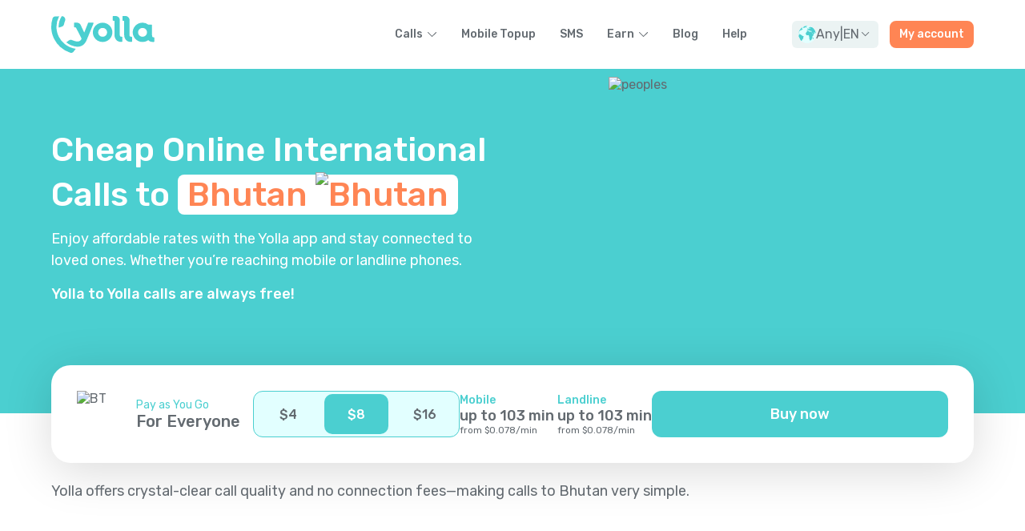

--- FILE ---
content_type: text/html; charset=utf-8
request_url: https://yollacalls.com/en/rates/calls-to-bhutan/
body_size: 155069
content:
<!DOCTYPE html><html lang="en" class="  __className_ad26f5"><head><meta charSet="utf-8"/><meta name="viewport" content="width=device-width, initial-scale=1"/><link rel="preload" as="image" href="https://static.yollacalls.com/images/flags/AL.png"/><link rel="preload" as="image" href="https://static.yollacalls.com/images/flags/DZ.png"/><link rel="preload" as="image" href="https://static.yollacalls.com/images/flags/AS.png"/><link rel="preload" as="image" href="https://static.yollacalls.com/images/flags/AD.png"/><link rel="preload" as="image" href="https://static.yollacalls.com/images/flags/AO.png"/><link rel="preload" as="image" href="https://static.yollacalls.com/images/flags/AI.png"/><link rel="preload" as="image" href="https://static.yollacalls.com/images/flags/AQ.png"/><link rel="preload" as="image" href="https://static.yollacalls.com/images/flags/AG.png"/><link rel="preload" as="image" href="https://static.yollacalls.com/images/flags/AR.png"/><link rel="preload" as="image" href="https://static.yollacalls.com/images/flags/AM.png"/><link rel="stylesheet" href="/_next/static/css/93974d8d0d0974e0.css" data-precedence="next"/><link rel="stylesheet" href="/_next/static/css/6bcce458bee02b07.css" data-precedence="next"/><link rel="stylesheet" href="/_next/static/css/78aa2bcc3cb4e4ce.css" data-precedence="next"/><link rel="stylesheet" href="/_next/static/css/61a086fa86feb4f8.css" data-precedence="next"/><link rel="stylesheet" href="/_next/static/css/9339c25ca658726b.css" data-precedence="next"/><link rel="stylesheet" href="/_next/static/css/875dc10e96590528.css" data-precedence="next"/><link rel="stylesheet" href="/_next/static/css/da11ff428cd38f34.css" data-precedence="next"/><link rel="stylesheet" href="/_next/static/css/103f96923bf8d1c1.css" data-precedence="next"/><link rel="preload" as="script" fetchPriority="low" href="/_next/static/chunks/webpack-60a81df697737ad2.js"/><script src="/_next/static/chunks/e53b5fda-89802256a1d0d78b.js" async=""></script><script src="/_next/static/chunks/7234-d38f8b2a38643ea4.js" async=""></script><script src="/_next/static/chunks/main-app-6c0feb75caf82f0a.js" async=""></script><script src="/_next/static/chunks/955a05c0-80ebf31db4a1716f.js" async=""></script><script src="/_next/static/chunks/a912bacc-5d736b16f371f4dc.js" async=""></script><script src="/_next/static/chunks/5933-ddcb5a4866ae35ca.js" async=""></script><script src="/_next/static/chunks/707-b8b5d0c1ddfe95e7.js" async=""></script><script src="/_next/static/chunks/2378-6a02070b51e3fc5e.js" async=""></script><script src="/_next/static/chunks/8760-afe3617944ba0a07.js" async=""></script><script src="/_next/static/chunks/4096-ebf55224905659a0.js" async=""></script><script src="/_next/static/chunks/4059-cafff8920c39e5f3.js" async=""></script><script src="/_next/static/chunks/1072-cd051fe32f122632.js" async=""></script><script src="/_next/static/chunks/7961-b3151ef98dfb25e8.js" async=""></script><script src="/_next/static/chunks/9031-b8146c058c858d3f.js" async=""></script><script src="/_next/static/chunks/453-79e438bb0df6592e.js" async=""></script><script src="/_next/static/chunks/6164-8a87c49c05d867b5.js" async=""></script><script src="/_next/static/chunks/4003-abb64cc2f5c34242.js" async=""></script><script src="/_next/static/chunks/2171-913c0743c963c0b4.js" async=""></script><script src="/_next/static/chunks/4111-331bf3a8c478b232.js" async=""></script><script src="/_next/static/chunks/2560-4b0c372c418e4e65.js" async=""></script><script src="/_next/static/chunks/9054-abca400e9779b881.js" async=""></script><script src="/_next/static/chunks/8045-849fa996674898c8.js" async=""></script><script src="/_next/static/chunks/5542-1a208e13fe190208.js" async=""></script><script src="/_next/static/chunks/3752-15f01147eef1b05c.js" async=""></script><script src="/_next/static/chunks/375-47e8f60742115023.js" async=""></script><script src="/_next/static/chunks/5217-512e3bc95719b86b.js" async=""></script><script src="/_next/static/chunks/9369-b5e847a93dbb655e.js" async=""></script><script src="/_next/static/chunks/2068-8ede59e29b09295c.js" async=""></script><script src="/_next/static/chunks/app/%5Blocale%5D/(account)/layout-e7aef6e0b5568609.js" async=""></script><script src="/_next/static/chunks/4746-d71e252fa65bcb0d.js" async=""></script><script src="/_next/static/chunks/1065-dfbd657db930ec86.js" async=""></script><script src="/_next/static/chunks/app/layout-870354df8f1eea0e.js" async=""></script><script src="/_next/static/chunks/9678-436705ce7c85f899.js" async=""></script><script src="/_next/static/chunks/7910-e85fe4c68c8f33f0.js" async=""></script><script src="/_next/static/chunks/app/not-found-0920b597d8bd3bb2.js" async=""></script><script src="/_next/static/chunks/5397-c578df9269d1d416.js" async=""></script><script src="/_next/static/chunks/4652-12289ae4f2de3aa6.js" async=""></script><script src="/_next/static/chunks/3215-6ccd2f162ea89678.js" async=""></script><script src="/_next/static/chunks/5698-fe36cf7e6aca2d3c.js" async=""></script><script src="/_next/static/chunks/7182-0abe4568f643d481.js" async=""></script><script src="/_next/static/chunks/8823-6392271af7cdbab2.js" async=""></script><script src="/_next/static/chunks/2563-1d001d405645a8c2.js" async=""></script><script src="/_next/static/chunks/app/%5Blocale%5D/(site)/rates/%5Bcalls-params%5D/page-a3c9369a67a1d353.js" async=""></script><link rel="preload" as="image" href="https://static.yollacalls.com/images/flags/AW.png"/><link rel="preload" as="image" href="https://static.yollacalls.com/images/flags/AU.png"/><link rel="preload" as="image" href="https://static.yollacalls.com/images/flags/AT.png"/><link rel="preload" as="image" href="https://static.yollacalls.com/images/flags/AZ.png"/><link rel="preload" as="image" href="https://static.yollacalls.com/images/flags/BS.png"/><link rel="preload" as="image" href="https://static.yollacalls.com/images/flags/BH.png"/><link rel="preload" as="image" href="https://static.yollacalls.com/images/flags/BD.png"/><link rel="preload" as="image" href="https://static.yollacalls.com/images/flags/BB.png"/><link rel="preload" as="image" href="https://static.yollacalls.com/images/flags/BY.png"/><link rel="preload" as="image" href="https://static.yollacalls.com/images/flags/BE.png"/><link rel="preload" as="image" href="https://static.yollacalls.com/images/flags/BZ.png"/><link rel="preload" as="image" href="https://static.yollacalls.com/images/flags/BJ.png"/><link rel="preload" as="image" href="https://static.yollacalls.com/images/flags/BM.png"/><link rel="preload" as="image" href="https://static.yollacalls.com/images/flags/BO.png"/><link rel="preload" as="image" href="https://static.yollacalls.com/images/flags/BA.png"/><link rel="preload" as="image" href="https://static.yollacalls.com/images/flags/BW.png"/><link rel="preload" as="image" href="https://static.yollacalls.com/images/flags/BV.png"/><link rel="preload" as="image" href="https://static.yollacalls.com/images/flags/BR.png"/><link rel="preload" as="image" href="https://static.yollacalls.com/images/flags/IO.png"/><link rel="preload" as="image" href="https://static.yollacalls.com/images/flags/VG.png"/><link rel="preload" as="image" href="https://static.yollacalls.com/images/flags/BN.png"/><link rel="preload" as="image" href="https://static.yollacalls.com/images/flags/BG.png"/><link rel="preload" as="image" href="https://static.yollacalls.com/images/flags/BF.png"/><link rel="preload" as="image" href="https://static.yollacalls.com/images/flags/BI.png"/><link rel="preload" as="image" href="https://static.yollacalls.com/images/flags/KH.png"/><link rel="preload" as="image" href="https://static.yollacalls.com/images/flags/CM.png"/><link rel="preload" as="image" href="https://static.yollacalls.com/images/flags/CA.png"/><link rel="preload" as="image" href="https://static.yollacalls.com/images/flags/CV.png"/><link rel="preload" as="image" href="https://static.yollacalls.com/images/flags/BQ.png"/><link rel="preload" as="image" href="https://static.yollacalls.com/images/flags/KY.png"/><link rel="preload" as="image" href="https://static.yollacalls.com/images/flags/CF.png"/><link rel="preload" as="image" href="https://static.yollacalls.com/images/flags/TD.png"/><link rel="preload" as="image" href="https://static.yollacalls.com/images/flags/CL.png"/><link rel="preload" as="image" href="https://static.yollacalls.com/images/flags/CN.png"/><link rel="preload" as="image" href="https://static.yollacalls.com/images/flags/CX.png"/><link rel="preload" as="image" href="https://static.yollacalls.com/images/flags/CC.png"/><link rel="preload" as="image" href="https://static.yollacalls.com/images/flags/CO.png"/><link rel="preload" as="image" href="https://static.yollacalls.com/images/flags/KM.png"/><link rel="preload" as="image" href="https://static.yollacalls.com/images/flags/CK.png"/><link rel="preload" as="image" href="https://static.yollacalls.com/images/flags/CR.png"/><link rel="preload" as="image" href="https://static.yollacalls.com/images/flags/HR.png"/><link rel="preload" as="image" href="https://static.yollacalls.com/images/flags/CU.png"/><link rel="preload" as="image" href="https://static.yollacalls.com/images/flags/CW.png"/><link rel="preload" as="image" href="https://static.yollacalls.com/images/flags/CY.png"/><link rel="preload" as="image" href="https://static.yollacalls.com/images/flags/CZ.png"/><link rel="preload" as="image" href="https://static.yollacalls.com/images/flags/CD.png"/><link rel="preload" as="image" href="https://static.yollacalls.com/images/flags/DK.png"/><link rel="preload" as="image" href="https://static.yollacalls.com/images/flags/DJ.png"/><link rel="preload" as="image" href="https://static.yollacalls.com/images/flags/DM.png"/><link rel="preload" as="image" href="https://static.yollacalls.com/images/flags/DO.png"/><link rel="preload" as="image" href="https://static.yollacalls.com/images/flags/TL.png"/><link rel="preload" as="image" href="https://static.yollacalls.com/images/flags/EC.png"/><link rel="preload" as="image" href="https://static.yollacalls.com/images/flags/EG.png"/><link rel="preload" as="image" href="https://static.yollacalls.com/images/flags/SV.png"/><link rel="preload" as="image" href="https://static.yollacalls.com/images/flags/GQ.png"/><link rel="preload" as="image" href="https://static.yollacalls.com/images/flags/EE.png"/><link rel="preload" as="image" href="https://static.yollacalls.com/images/flags/ET.png"/><link rel="preload" as="image" href="https://static.yollacalls.com/images/flags/FK.png"/><link rel="preload" as="image" href="https://static.yollacalls.com/images/flags/FO.png"/><link rel="preload" as="image" href="https://static.yollacalls.com/images/flags/FJ.png"/><link rel="preload" as="image" href="https://static.yollacalls.com/images/flags/FI.png"/><link rel="preload" as="image" href="https://static.yollacalls.com/images/flags/FR.png"/><link rel="preload" as="image" href="https://static.yollacalls.com/images/flags/GF.png"/><link rel="preload" as="image" href="https://static.yollacalls.com/images/flags/PF.png"/><link rel="preload" as="image" href="https://static.yollacalls.com/images/flags/TF.png"/><link rel="preload" as="image" href="https://static.yollacalls.com/images/flags/GA.png"/><link rel="preload" as="image" href="https://static.yollacalls.com/images/flags/GM.png"/><link rel="preload" as="image" href="https://static.yollacalls.com/images/flags/GE.png"/><link rel="preload" as="image" href="https://static.yollacalls.com/images/flags/DE.png"/><link rel="preload" as="image" href="https://static.yollacalls.com/images/flags/GI.png"/><link rel="preload" as="image" href="https://static.yollacalls.com/images/flags/GR.png"/><link rel="preload" as="image" href="https://static.yollacalls.com/images/flags/GL.png"/><link rel="preload" as="image" href="https://static.yollacalls.com/images/flags/GD.png"/><link rel="preload" as="image" href="https://static.yollacalls.com/images/flags/GP.png"/><link rel="preload" as="image" href="https://static.yollacalls.com/images/flags/GU.png"/><link rel="preload" as="image" href="https://static.yollacalls.com/images/flags/GT.png"/><link rel="preload" as="image" href="https://static.yollacalls.com/images/flags/GG.png"/><link rel="preload" as="image" href="https://static.yollacalls.com/images/flags/GN.png"/><link rel="preload" as="image" href="https://static.yollacalls.com/images/flags/GW.png"/><link rel="preload" as="image" href="https://static.yollacalls.com/images/flags/GY.png"/><link rel="preload" as="image" href="https://static.yollacalls.com/images/flags/HT.png"/><link rel="preload" as="image" href="https://static.yollacalls.com/images/flags/HM.png"/><link rel="preload" as="image" href="https://static.yollacalls.com/images/flags/HN.png"/><link rel="preload" as="image" href="https://static.yollacalls.com/images/flags/HK.png"/><link rel="preload" as="image" href="https://static.yollacalls.com/images/flags/HU.png"/><link rel="preload" as="image" href="https://static.yollacalls.com/images/flags/IS.png"/><link rel="preload" as="image" href="https://static.yollacalls.com/images/flags/IN.png"/><link rel="preload" as="image" href="https://static.yollacalls.com/images/flags/ID.png"/><link rel="preload" as="image" href="https://static.yollacalls.com/images/flags/IQ.png"/><link rel="preload" as="image" href="https://static.yollacalls.com/images/flags/IE.png"/><link rel="preload" as="image" href="https://static.yollacalls.com/images/flags/IM.png"/><link rel="preload" as="image" href="https://static.yollacalls.com/images/flags/IL.png"/><link rel="preload" as="image" href="https://static.yollacalls.com/images/flags/IT.png"/><link rel="preload" as="image" href="https://static.yollacalls.com/images/flags/CI.png"/><link rel="preload" as="image" href="https://static.yollacalls.com/images/flags/JM.png"/><link rel="preload" as="image" href="https://static.yollacalls.com/images/flags/JP.png"/><link rel="preload" as="image" href="https://static.yollacalls.com/images/flags/JE.png"/><link rel="preload" as="image" href="https://static.yollacalls.com/images/flags/JO.png"/><link rel="preload" as="image" href="https://static.yollacalls.com/images/flags/KZ.png"/><link rel="preload" as="image" href="https://static.yollacalls.com/images/flags/KI.png"/><link rel="preload" as="image" href="https://static.yollacalls.com/images/flags/KW.png"/><link rel="preload" as="image" href="https://static.yollacalls.com/images/flags/KG.png"/><link rel="preload" as="image" href="https://static.yollacalls.com/images/flags/LA.png"/><link rel="preload" as="image" href="https://static.yollacalls.com/images/flags/LV.png"/><link rel="preload" as="image" href="https://static.yollacalls.com/images/flags/LB.png"/><link rel="preload" as="image" href="https://static.yollacalls.com/images/flags/LS.png"/><link rel="preload" as="image" href="https://static.yollacalls.com/images/flags/LR.png"/><link rel="preload" as="image" href="https://static.yollacalls.com/images/flags/LY.png"/><link rel="preload" as="image" href="https://static.yollacalls.com/images/flags/LI.png"/><link rel="preload" as="image" href="https://static.yollacalls.com/images/flags/LT.png"/><link rel="preload" as="image" href="https://static.yollacalls.com/images/flags/LU.png"/><link rel="preload" as="image" href="https://static.yollacalls.com/images/flags/MO.png"/><link rel="preload" as="image" href="https://static.yollacalls.com/images/flags/MK.png"/><link rel="preload" as="image" href="https://static.yollacalls.com/images/flags/MG.png"/><link rel="preload" as="image" href="https://static.yollacalls.com/images/flags/MW.png"/><link rel="preload" as="image" href="https://static.yollacalls.com/images/flags/MY.png"/><link rel="preload" as="image" href="https://static.yollacalls.com/images/flags/MV.png"/><link rel="preload" as="image" href="https://static.yollacalls.com/images/flags/ML.png"/><link rel="preload" as="image" href="https://static.yollacalls.com/images/flags/MT.png"/><link rel="preload" as="image" href="https://static.yollacalls.com/images/flags/MH.png"/><link rel="preload" as="image" href="https://static.yollacalls.com/images/flags/MQ.png"/><link rel="preload" as="image" href="https://static.yollacalls.com/images/flags/MR.png"/><link rel="preload" as="image" href="https://static.yollacalls.com/images/flags/MU.png"/><link rel="preload" as="image" href="https://static.yollacalls.com/images/flags/YT.png"/><link rel="preload" as="image" href="https://static.yollacalls.com/images/flags/MX.png"/><link rel="preload" as="image" href="https://static.yollacalls.com/images/flags/FM.png"/><link rel="preload" as="image" href="https://static.yollacalls.com/images/flags/MD.png"/><link rel="preload" as="image" href="https://static.yollacalls.com/images/flags/MC.png"/><link rel="preload" as="image" href="https://static.yollacalls.com/images/flags/MN.png"/><link rel="preload" as="image" href="https://static.yollacalls.com/images/flags/ME.png"/><link rel="preload" as="image" href="https://static.yollacalls.com/images/flags/MS.png"/><link rel="preload" as="image" href="https://static.yollacalls.com/images/flags/MA.png"/><link rel="preload" as="image" href="https://static.yollacalls.com/images/flags/MZ.png"/><link rel="preload" as="image" href="https://static.yollacalls.com/images/flags/NA.png"/><link rel="preload" as="image" href="https://static.yollacalls.com/images/flags/NR.png"/><link rel="preload" as="image" href="https://static.yollacalls.com/images/flags/NP.png"/><link rel="preload" as="image" href="https://static.yollacalls.com/images/flags/NL.png"/><link rel="preload" as="image" href="https://static.yollacalls.com/images/flags/NC.png"/><link rel="preload" as="image" href="https://static.yollacalls.com/images/flags/NZ.png"/><link rel="preload" as="image" href="https://static.yollacalls.com/images/flags/NI.png"/><link rel="preload" as="image" href="https://static.yollacalls.com/images/flags/NE.png"/><link rel="preload" as="image" href="https://static.yollacalls.com/images/flags/NU.png"/><link rel="preload" as="image" href="https://static.yollacalls.com/images/flags/NF.png"/><link rel="preload" as="image" href="https://static.yollacalls.com/images/flags/MP.png"/><link rel="preload" as="image" href="https://static.yollacalls.com/images/flags/NO.png"/><link rel="preload" as="image" href="https://static.yollacalls.com/images/flags/OM.png"/><link rel="preload" as="image" href="https://static.yollacalls.com/images/flags/PK.png"/><link rel="preload" as="image" href="https://static.yollacalls.com/images/flags/PW.png"/><link rel="preload" as="image" href="https://static.yollacalls.com/images/flags/PS.png"/><link rel="preload" as="image" href="https://static.yollacalls.com/images/flags/PA.png"/><link rel="preload" as="image" href="https://static.yollacalls.com/images/flags/PG.png"/><link rel="preload" as="image" href="https://static.yollacalls.com/images/flags/PY.png"/><link rel="preload" as="image" href="https://static.yollacalls.com/images/flags/PE.png"/><link rel="preload" as="image" href="https://static.yollacalls.com/images/flags/PH.png"/><link rel="preload" as="image" href="https://static.yollacalls.com/images/flags/PN.png"/><link rel="preload" as="image" href="https://static.yollacalls.com/images/flags/PL.png"/><link rel="preload" as="image" href="https://static.yollacalls.com/images/flags/PT.png"/><link rel="preload" as="image" href="https://static.yollacalls.com/images/flags/PR.png"/><link rel="preload" as="image" href="https://static.yollacalls.com/images/flags/QA.png"/><link rel="preload" as="image" href="https://static.yollacalls.com/images/flags/CG.png"/><link rel="preload" as="image" href="https://static.yollacalls.com/images/flags/RE.png"/><link rel="preload" as="image" href="https://static.yollacalls.com/images/flags/RO.png"/><link rel="preload" as="image" href="https://static.yollacalls.com/images/flags/RU.png"/><link rel="preload" as="image" href="https://static.yollacalls.com/images/flags/RW.png"/><link rel="preload" as="image" href="https://static.yollacalls.com/images/flags/SH.png"/><link rel="preload" as="image" href="https://static.yollacalls.com/images/flags/KN.png"/><link rel="preload" as="image" href="https://static.yollacalls.com/images/flags/LC.png"/><link rel="preload" as="image" href="https://static.yollacalls.com/images/flags/PM.png"/><link rel="preload" as="image" href="https://static.yollacalls.com/images/flags/VC.png"/><link rel="preload" as="image" href="https://static.yollacalls.com/images/flags/WS.png"/><link rel="preload" as="image" href="https://static.yollacalls.com/images/flags/SM.png"/><link rel="preload" as="image" href="https://static.yollacalls.com/images/flags/ST.png"/><link rel="preload" as="image" href="https://static.yollacalls.com/images/flags/SA.png"/><link rel="preload" as="image" href="https://static.yollacalls.com/images/flags/SN.png"/><link rel="preload" as="image" href="https://static.yollacalls.com/images/flags/RS.png"/><link rel="preload" as="image" href="https://static.yollacalls.com/images/flags/SC.png"/><link rel="preload" as="image" href="https://static.yollacalls.com/images/flags/SL.png"/><link rel="preload" as="image" href="https://static.yollacalls.com/images/flags/SG.png"/><link rel="preload" as="image" href="https://static.yollacalls.com/images/flags/SX.png"/><link rel="preload" as="image" href="https://static.yollacalls.com/images/flags/SK.png"/><link rel="preload" as="image" href="https://static.yollacalls.com/images/flags/SI.png"/><link rel="preload" as="image" href="https://static.yollacalls.com/images/flags/SB.png"/><link rel="preload" as="image" href="https://static.yollacalls.com/images/flags/SO.png"/><link rel="preload" as="image" href="https://static.yollacalls.com/images/flags/ZA.png"/><link rel="preload" as="image" href="https://static.yollacalls.com/images/flags/GS.png"/><link rel="preload" as="image" href="https://static.yollacalls.com/images/flags/KR.png"/><link rel="preload" as="image" href="https://static.yollacalls.com/images/flags/SS.png"/><link rel="preload" as="image" href="https://static.yollacalls.com/images/flags/ES.png"/><link rel="preload" as="image" href="https://static.yollacalls.com/images/flags/LK.png"/><link rel="preload" as="image" href="https://static.yollacalls.com/images/flags/BL.png"/><link rel="preload" as="image" href="https://static.yollacalls.com/images/flags/MF.png"/><link rel="preload" as="image" href="https://static.yollacalls.com/images/flags/SD.png"/><link rel="preload" as="image" href="https://static.yollacalls.com/images/flags/SR.png"/><link rel="preload" as="image" href="https://static.yollacalls.com/images/flags/SJ.png"/><link rel="preload" as="image" href="https://static.yollacalls.com/images/flags/SZ.png"/><link rel="preload" as="image" href="https://static.yollacalls.com/images/flags/SE.png"/><link rel="preload" as="image" href="https://static.yollacalls.com/images/flags/CH.png"/><link rel="preload" as="image" href="https://static.yollacalls.com/images/flags/TW.png"/><link rel="preload" as="image" href="https://static.yollacalls.com/images/flags/TJ.png"/><link rel="preload" as="image" href="https://static.yollacalls.com/images/flags/TZ.png"/><link rel="preload" as="image" href="https://static.yollacalls.com/images/flags/TH.png"/><link rel="preload" as="image" href="https://static.yollacalls.com/images/flags/TG.png"/><link rel="preload" as="image" href="https://static.yollacalls.com/images/flags/TK.png"/><link rel="preload" as="image" href="https://static.yollacalls.com/images/flags/TO.png"/><link rel="preload" as="image" href="https://static.yollacalls.com/images/flags/TT.png"/><link rel="preload" as="image" href="https://static.yollacalls.com/images/flags/TN.png"/><link rel="preload" as="image" href="https://static.yollacalls.com/images/flags/TM.png"/><link rel="preload" as="image" href="https://static.yollacalls.com/images/flags/TC.png"/><link rel="preload" as="image" href="https://static.yollacalls.com/images/flags/TV.png"/><link rel="preload" as="image" href="https://static.yollacalls.com/images/flags/TR.png"/><link rel="preload" as="image" href="https://static.yollacalls.com/images/flags/UM.png"/><link rel="preload" as="image" href="https://static.yollacalls.com/images/flags/VI.png"/><link rel="preload" as="image" href="https://static.yollacalls.com/images/flags/AE.png"/><link rel="preload" as="image" href="https://static.yollacalls.com/images/flags/UG.png"/><link rel="preload" as="image" href="https://static.yollacalls.com/images/flags/UA.png"/><link rel="preload" as="image" href="https://static.yollacalls.com/images/flags/GB.png"/><link rel="preload" as="image" href="https://static.yollacalls.com/images/flags/US.png"/><link rel="preload" as="image" href="https://static.yollacalls.com/images/flags/UY.png"/><link rel="preload" as="image" href="https://static.yollacalls.com/images/flags/UZ.png"/><link rel="preload" as="image" href="https://static.yollacalls.com/images/flags/VU.png"/><link rel="preload" as="image" href="https://static.yollacalls.com/images/flags/VA.png"/><link rel="preload" as="image" href="https://static.yollacalls.com/images/flags/VN.png"/><link rel="preload" as="image" href="https://static.yollacalls.com/images/flags/WF.png"/><link rel="preload" as="image" href="https://static.yollacalls.com/images/flags/EH.png"/><link rel="preload" as="image" href="https://static.yollacalls.com/images/flags/YE.png"/><link rel="preload" as="image" href="https://static.yollacalls.com/images/flags/ZM.png"/><link rel="preload" as="image" href="https://static.yollacalls.com/images/flags/ZW.png"/><link rel="preload" as="image" href="https://static.yollacalls.com/images/flags/AX.png"/><link rel="preload" href="https://widget.trustpilot.com/bootstrap/v5/tp.widget.bootstrap.min.js" as="script"/><meta name="next-size-adjust" content=""/><script src="/_next/static/chunks/polyfills-42372ed130431b0a.js" noModule=""></script><style data-emotion="mui-global 1prfaxn">@-webkit-keyframes mui-auto-fill{from{display:block;}}@keyframes mui-auto-fill{from{display:block;}}@-webkit-keyframes mui-auto-fill-cancel{from{display:block;}}@keyframes mui-auto-fill-cancel{from{display:block;}}</style><style data-emotion="mui 15le02a fju00u 1aytnxb 1sueal8 hxmpmm mu129v o0123q 1hj4dpa mn2kq3 18j1nxn oeptv0 1yu3rd 1k7zhji u3wato 14so4fg 1tni0dg 10ujn85 mwr979 h2v8xi 5v2ak0 w4cd9x">.mui-15le02a{font-family:"Rubik",sans-serif;font-weight:500;font-size:0.875rem;line-height:1.75;text-transform:uppercase;min-width:64px;padding:6px 16px;border:0;border-radius:4px;-webkit-transition:background-color 250ms cubic-bezier(0.4, 0, 0.2, 1) 0ms,box-shadow 250ms cubic-bezier(0.4, 0, 0.2, 1) 0ms,border-color 250ms cubic-bezier(0.4, 0, 0.2, 1) 0ms,color 250ms cubic-bezier(0.4, 0, 0.2, 1) 0ms;transition:background-color 250ms cubic-bezier(0.4, 0, 0.2, 1) 0ms,box-shadow 250ms cubic-bezier(0.4, 0, 0.2, 1) 0ms,border-color 250ms cubic-bezier(0.4, 0, 0.2, 1) 0ms,color 250ms cubic-bezier(0.4, 0, 0.2, 1) 0ms;padding:5px 15px;border:1px solid currentColor;border-color:var(--variant-outlinedBorder, currentColor);background-color:var(--variant-outlinedBg);color:var(--variant-outlinedColor);--variant-textColor:#1976d2;--variant-outlinedColor:#1976d2;--variant-outlinedBorder:rgba(25, 118, 210, 0.5);--variant-containedColor:#fff;--variant-containedBg:#1976d2;-webkit-transition:background-color 250ms cubic-bezier(0.4, 0, 0.2, 1) 0ms,box-shadow 250ms cubic-bezier(0.4, 0, 0.2, 1) 0ms,border-color 250ms cubic-bezier(0.4, 0, 0.2, 1) 0ms;transition:background-color 250ms cubic-bezier(0.4, 0, 0.2, 1) 0ms,box-shadow 250ms cubic-bezier(0.4, 0, 0.2, 1) 0ms,border-color 250ms cubic-bezier(0.4, 0, 0.2, 1) 0ms;border-width:.2rem;border-style:solid;box-shadow:none;border-radius:var(--b-radius-base);padding:1.2rem 2.4rem;font-weight:500;font-size:1.4rem;line-height:120%;text-transform:none;background-color:var(--color-coral);border-color:var(--color-coral);color:var(--color-white);padding:0.8rem 1rem;border-radius:var(--b-radius-small);font-size:1.4rem;font-weight:500;line-height:1;width:100%;}.mui-15le02a:hover{-webkit-text-decoration:none;text-decoration:none;}.mui-15le02a.Mui-disabled{color:rgba(0, 0, 0, 0.26);}.mui-15le02a.Mui-disabled{border:1px solid rgba(0, 0, 0, 0.12);}@media (hover: hover){.mui-15le02a:hover{--variant-containedBg:#1565c0;--variant-textBg:rgba(25, 118, 210, 0.04);--variant-outlinedBorder:#1976d2;--variant-outlinedBg:rgba(25, 118, 210, 0.04);}}.mui-15le02a.MuiButton-loading{color:transparent;}.mui-15le02a:hover{box-shadow:none;}.mui-15le02a:hover{border-width:.2rem;background-color:var(--color-coral-hover);border-color:var(--color-coral-hover);color:var(--color-white);}.mui-15le02a:disabled{opacity:.3;color:var(--color-white);}.mui-15le02a:hover{border-width:.2rem;}.mui-fju00u{display:-webkit-inline-box;display:-webkit-inline-flex;display:-ms-inline-flexbox;display:inline-flex;-webkit-align-items:center;-webkit-box-align:center;-ms-flex-align:center;align-items:center;-webkit-box-pack:center;-ms-flex-pack:center;-webkit-justify-content:center;justify-content:center;position:relative;box-sizing:border-box;-webkit-tap-highlight-color:transparent;background-color:transparent;outline:0;border:0;margin:0;border-radius:0;padding:0;cursor:pointer;-webkit-user-select:none;-moz-user-select:none;-ms-user-select:none;user-select:none;vertical-align:middle;-moz-appearance:none;-webkit-appearance:none;-webkit-text-decoration:none;text-decoration:none;color:inherit;font-family:"Rubik",sans-serif;font-weight:500;font-size:0.875rem;line-height:1.75;text-transform:uppercase;min-width:64px;padding:6px 16px;border:0;border-radius:4px;-webkit-transition:background-color 250ms cubic-bezier(0.4, 0, 0.2, 1) 0ms,box-shadow 250ms cubic-bezier(0.4, 0, 0.2, 1) 0ms,border-color 250ms cubic-bezier(0.4, 0, 0.2, 1) 0ms,color 250ms cubic-bezier(0.4, 0, 0.2, 1) 0ms;transition:background-color 250ms cubic-bezier(0.4, 0, 0.2, 1) 0ms,box-shadow 250ms cubic-bezier(0.4, 0, 0.2, 1) 0ms,border-color 250ms cubic-bezier(0.4, 0, 0.2, 1) 0ms,color 250ms cubic-bezier(0.4, 0, 0.2, 1) 0ms;padding:5px 15px;border:1px solid currentColor;border-color:var(--variant-outlinedBorder, currentColor);background-color:var(--variant-outlinedBg);color:var(--variant-outlinedColor);--variant-textColor:#1976d2;--variant-outlinedColor:#1976d2;--variant-outlinedBorder:rgba(25, 118, 210, 0.5);--variant-containedColor:#fff;--variant-containedBg:#1976d2;-webkit-transition:background-color 250ms cubic-bezier(0.4, 0, 0.2, 1) 0ms,box-shadow 250ms cubic-bezier(0.4, 0, 0.2, 1) 0ms,border-color 250ms cubic-bezier(0.4, 0, 0.2, 1) 0ms;transition:background-color 250ms cubic-bezier(0.4, 0, 0.2, 1) 0ms,box-shadow 250ms cubic-bezier(0.4, 0, 0.2, 1) 0ms,border-color 250ms cubic-bezier(0.4, 0, 0.2, 1) 0ms;border-width:.2rem;border-style:solid;box-shadow:none;border-radius:var(--b-radius-base);padding:1.2rem 2.4rem;font-weight:500;font-size:1.4rem;line-height:120%;text-transform:none;background-color:var(--color-coral);border-color:var(--color-coral);color:var(--color-white);padding:0.8rem 1rem;border-radius:var(--b-radius-small);font-size:1.4rem;font-weight:500;line-height:1;width:100%;}.mui-fju00u::-moz-focus-inner{border-style:none;}.mui-fju00u.Mui-disabled{pointer-events:none;cursor:default;}@media print{.mui-fju00u{-webkit-print-color-adjust:exact;color-adjust:exact;}}.mui-fju00u:hover{-webkit-text-decoration:none;text-decoration:none;}.mui-fju00u.Mui-disabled{color:rgba(0, 0, 0, 0.26);}.mui-fju00u.Mui-disabled{border:1px solid rgba(0, 0, 0, 0.12);}@media (hover: hover){.mui-fju00u:hover{--variant-containedBg:#1565c0;--variant-textBg:rgba(25, 118, 210, 0.04);--variant-outlinedBorder:#1976d2;--variant-outlinedBg:rgba(25, 118, 210, 0.04);}}.mui-fju00u.MuiButton-loading{color:transparent;}.mui-fju00u:hover{box-shadow:none;}.mui-fju00u:hover{border-width:.2rem;background-color:var(--color-coral-hover);border-color:var(--color-coral-hover);color:var(--color-white);}.mui-fju00u:disabled{opacity:.3;color:var(--color-white);}.mui-fju00u:hover{border-width:.2rem;}.mui-1aytnxb{font-family:"Rubik",sans-serif;font-weight:500;font-size:0.875rem;line-height:1.75;text-transform:uppercase;min-width:64px;padding:6px 16px;border:0;border-radius:4px;-webkit-transition:background-color 250ms cubic-bezier(0.4, 0, 0.2, 1) 0ms,box-shadow 250ms cubic-bezier(0.4, 0, 0.2, 1) 0ms,border-color 250ms cubic-bezier(0.4, 0, 0.2, 1) 0ms,color 250ms cubic-bezier(0.4, 0, 0.2, 1) 0ms;transition:background-color 250ms cubic-bezier(0.4, 0, 0.2, 1) 0ms,box-shadow 250ms cubic-bezier(0.4, 0, 0.2, 1) 0ms,border-color 250ms cubic-bezier(0.4, 0, 0.2, 1) 0ms,color 250ms cubic-bezier(0.4, 0, 0.2, 1) 0ms;color:var(--variant-containedColor);background-color:var(--variant-containedBg);box-shadow:0px 3px 1px -2px rgba(0,0,0,0.2),0px 2px 2px 0px rgba(0,0,0,0.14),0px 1px 5px 0px rgba(0,0,0,0.12);--variant-textColor:#1976d2;--variant-outlinedColor:#1976d2;--variant-outlinedBorder:rgba(25, 118, 210, 0.5);--variant-containedColor:#fff;--variant-containedBg:#1976d2;-webkit-transition:background-color 250ms cubic-bezier(0.4, 0, 0.2, 1) 0ms,box-shadow 250ms cubic-bezier(0.4, 0, 0.2, 1) 0ms,border-color 250ms cubic-bezier(0.4, 0, 0.2, 1) 0ms;transition:background-color 250ms cubic-bezier(0.4, 0, 0.2, 1) 0ms,box-shadow 250ms cubic-bezier(0.4, 0, 0.2, 1) 0ms,border-color 250ms cubic-bezier(0.4, 0, 0.2, 1) 0ms;border-width:.2rem;border-style:solid;box-shadow:none;border-radius:var(--b-radius-base);padding:1.2rem 2.4rem;font-weight:500;font-size:1.4rem;line-height:120%;text-transform:none;background-color:var(--color-coral);border-color:var(--color-coral);color:var(--color-white);}.mui-1aytnxb:hover{-webkit-text-decoration:none;text-decoration:none;}.mui-1aytnxb.Mui-disabled{color:rgba(0, 0, 0, 0.26);}.mui-1aytnxb:hover{box-shadow:0px 2px 4px -1px rgba(0,0,0,0.2),0px 4px 5px 0px rgba(0,0,0,0.14),0px 1px 10px 0px rgba(0,0,0,0.12);}@media (hover: none){.mui-1aytnxb:hover{box-shadow:0px 3px 1px -2px rgba(0,0,0,0.2),0px 2px 2px 0px rgba(0,0,0,0.14),0px 1px 5px 0px rgba(0,0,0,0.12);}}.mui-1aytnxb:active{box-shadow:0px 5px 5px -3px rgba(0,0,0,0.2),0px 8px 10px 1px rgba(0,0,0,0.14),0px 3px 14px 2px rgba(0,0,0,0.12);}.mui-1aytnxb.Mui-focusVisible{box-shadow:0px 3px 5px -1px rgba(0,0,0,0.2),0px 6px 10px 0px rgba(0,0,0,0.14),0px 1px 18px 0px rgba(0,0,0,0.12);}.mui-1aytnxb.Mui-disabled{color:rgba(0, 0, 0, 0.26);box-shadow:none;background-color:rgba(0, 0, 0, 0.12);}@media (hover: hover){.mui-1aytnxb:hover{--variant-containedBg:#1565c0;--variant-textBg:rgba(25, 118, 210, 0.04);--variant-outlinedBorder:#1976d2;--variant-outlinedBg:rgba(25, 118, 210, 0.04);}}.mui-1aytnxb.MuiButton-loading{color:transparent;}.mui-1aytnxb:hover{box-shadow:none;}.mui-1aytnxb:hover{border-width:.2rem;background-color:var(--color-coral-hover);border-color:var(--color-coral-hover);color:var(--color-white);}.mui-1aytnxb:disabled{opacity:.3;color:var(--color-white);}.mui-1sueal8{display:-webkit-inline-box;display:-webkit-inline-flex;display:-ms-inline-flexbox;display:inline-flex;-webkit-align-items:center;-webkit-box-align:center;-ms-flex-align:center;align-items:center;-webkit-box-pack:center;-ms-flex-pack:center;-webkit-justify-content:center;justify-content:center;position:relative;box-sizing:border-box;-webkit-tap-highlight-color:transparent;background-color:transparent;outline:0;border:0;margin:0;border-radius:0;padding:0;cursor:pointer;-webkit-user-select:none;-moz-user-select:none;-ms-user-select:none;user-select:none;vertical-align:middle;-moz-appearance:none;-webkit-appearance:none;-webkit-text-decoration:none;text-decoration:none;color:inherit;font-family:"Rubik",sans-serif;font-weight:500;font-size:0.875rem;line-height:1.75;text-transform:uppercase;min-width:64px;padding:6px 16px;border:0;border-radius:4px;-webkit-transition:background-color 250ms cubic-bezier(0.4, 0, 0.2, 1) 0ms,box-shadow 250ms cubic-bezier(0.4, 0, 0.2, 1) 0ms,border-color 250ms cubic-bezier(0.4, 0, 0.2, 1) 0ms,color 250ms cubic-bezier(0.4, 0, 0.2, 1) 0ms;transition:background-color 250ms cubic-bezier(0.4, 0, 0.2, 1) 0ms,box-shadow 250ms cubic-bezier(0.4, 0, 0.2, 1) 0ms,border-color 250ms cubic-bezier(0.4, 0, 0.2, 1) 0ms,color 250ms cubic-bezier(0.4, 0, 0.2, 1) 0ms;color:var(--variant-containedColor);background-color:var(--variant-containedBg);box-shadow:0px 3px 1px -2px rgba(0,0,0,0.2),0px 2px 2px 0px rgba(0,0,0,0.14),0px 1px 5px 0px rgba(0,0,0,0.12);--variant-textColor:#1976d2;--variant-outlinedColor:#1976d2;--variant-outlinedBorder:rgba(25, 118, 210, 0.5);--variant-containedColor:#fff;--variant-containedBg:#1976d2;-webkit-transition:background-color 250ms cubic-bezier(0.4, 0, 0.2, 1) 0ms,box-shadow 250ms cubic-bezier(0.4, 0, 0.2, 1) 0ms,border-color 250ms cubic-bezier(0.4, 0, 0.2, 1) 0ms;transition:background-color 250ms cubic-bezier(0.4, 0, 0.2, 1) 0ms,box-shadow 250ms cubic-bezier(0.4, 0, 0.2, 1) 0ms,border-color 250ms cubic-bezier(0.4, 0, 0.2, 1) 0ms;border-width:.2rem;border-style:solid;box-shadow:none;border-radius:var(--b-radius-base);padding:1.2rem 2.4rem;font-weight:500;font-size:1.4rem;line-height:120%;text-transform:none;background-color:var(--color-coral);border-color:var(--color-coral);color:var(--color-white);}.mui-1sueal8::-moz-focus-inner{border-style:none;}.mui-1sueal8.Mui-disabled{pointer-events:none;cursor:default;}@media print{.mui-1sueal8{-webkit-print-color-adjust:exact;color-adjust:exact;}}.mui-1sueal8:hover{-webkit-text-decoration:none;text-decoration:none;}.mui-1sueal8.Mui-disabled{color:rgba(0, 0, 0, 0.26);}.mui-1sueal8:hover{box-shadow:0px 2px 4px -1px rgba(0,0,0,0.2),0px 4px 5px 0px rgba(0,0,0,0.14),0px 1px 10px 0px rgba(0,0,0,0.12);}@media (hover: none){.mui-1sueal8:hover{box-shadow:0px 3px 1px -2px rgba(0,0,0,0.2),0px 2px 2px 0px rgba(0,0,0,0.14),0px 1px 5px 0px rgba(0,0,0,0.12);}}.mui-1sueal8:active{box-shadow:0px 5px 5px -3px rgba(0,0,0,0.2),0px 8px 10px 1px rgba(0,0,0,0.14),0px 3px 14px 2px rgba(0,0,0,0.12);}.mui-1sueal8.Mui-focusVisible{box-shadow:0px 3px 5px -1px rgba(0,0,0,0.2),0px 6px 10px 0px rgba(0,0,0,0.14),0px 1px 18px 0px rgba(0,0,0,0.12);}.mui-1sueal8.Mui-disabled{color:rgba(0, 0, 0, 0.26);box-shadow:none;background-color:rgba(0, 0, 0, 0.12);}@media (hover: hover){.mui-1sueal8:hover{--variant-containedBg:#1565c0;--variant-textBg:rgba(25, 118, 210, 0.04);--variant-outlinedBorder:#1976d2;--variant-outlinedBg:rgba(25, 118, 210, 0.04);}}.mui-1sueal8.MuiButton-loading{color:transparent;}.mui-1sueal8:hover{box-shadow:none;}.mui-1sueal8:hover{border-width:.2rem;background-color:var(--color-coral-hover);border-color:var(--color-coral-hover);color:var(--color-white);}.mui-1sueal8:disabled{opacity:.3;color:var(--color-white);}.mui-hxmpmm{-webkit-user-select:none;-moz-user-select:none;-ms-user-select:none;user-select:none;width:1em;height:1em;display:inline-block;-webkit-flex-shrink:0;-ms-flex-negative:0;flex-shrink:0;-webkit-transition:fill 200ms cubic-bezier(0.4, 0, 0.2, 1) 0ms;transition:fill 200ms cubic-bezier(0.4, 0, 0.2, 1) 0ms;fill:currentColor;font-size:1.5rem;font-size:2.2rem;color:var(--color-nevada);}.mui-mu129v{font-family:"Rubik",sans-serif;font-weight:500;font-size:0.875rem;line-height:1.75;text-transform:uppercase;min-width:64px;padding:6px 16px;border:0;border-radius:4px;-webkit-transition:background-color 250ms cubic-bezier(0.4, 0, 0.2, 1) 0ms,box-shadow 250ms cubic-bezier(0.4, 0, 0.2, 1) 0ms,border-color 250ms cubic-bezier(0.4, 0, 0.2, 1) 0ms,color 250ms cubic-bezier(0.4, 0, 0.2, 1) 0ms;transition:background-color 250ms cubic-bezier(0.4, 0, 0.2, 1) 0ms,box-shadow 250ms cubic-bezier(0.4, 0, 0.2, 1) 0ms,border-color 250ms cubic-bezier(0.4, 0, 0.2, 1) 0ms,color 250ms cubic-bezier(0.4, 0, 0.2, 1) 0ms;padding:5px 15px;border:1px solid currentColor;border-color:var(--variant-outlinedBorder, currentColor);background-color:var(--variant-outlinedBg);color:var(--variant-outlinedColor);--variant-textColor:#9c27b0;--variant-outlinedColor:#9c27b0;--variant-outlinedBorder:rgba(156, 39, 176, 0.5);--variant-containedColor:#fff;--variant-containedBg:#9c27b0;padding:3px 9px;font-size:0.8125rem;-webkit-transition:background-color 250ms cubic-bezier(0.4, 0, 0.2, 1) 0ms,box-shadow 250ms cubic-bezier(0.4, 0, 0.2, 1) 0ms,border-color 250ms cubic-bezier(0.4, 0, 0.2, 1) 0ms;transition:background-color 250ms cubic-bezier(0.4, 0, 0.2, 1) 0ms,box-shadow 250ms cubic-bezier(0.4, 0, 0.2, 1) 0ms,border-color 250ms cubic-bezier(0.4, 0, 0.2, 1) 0ms;border-width:.2rem;border-style:solid;box-shadow:none;border-radius:var(--b-radius-base);padding:1.2rem 2.4rem;font-weight:500;font-size:1.4rem;line-height:120%;text-transform:none;background-color:var(--color-shakespeare);border-color:var(--color-shakespeare);color:var(--color-white);}.mui-mu129v:hover{-webkit-text-decoration:none;text-decoration:none;}.mui-mu129v.Mui-disabled{color:rgba(0, 0, 0, 0.26);}.mui-mu129v.Mui-disabled{border:1px solid rgba(0, 0, 0, 0.12);}@media (hover: hover){.mui-mu129v:hover{--variant-containedBg:#7b1fa2;--variant-textBg:rgba(156, 39, 176, 0.04);--variant-outlinedBorder:#9c27b0;--variant-outlinedBg:rgba(156, 39, 176, 0.04);}}.mui-mu129v.MuiButton-loading{color:transparent;}.mui-mu129v:hover{box-shadow:none;}.mui-mu129v:hover{border-width:.2rem;background-color:var(--color-shakespeare-hover);border-color:var(--color-shakespeare-hover);color:var(--color-white);}.mui-mu129v:disabled{opacity:.3;color:var(--color-white);}.mui-mu129v:hover{border-width:.2rem;}.mui-o0123q{display:-webkit-inline-box;display:-webkit-inline-flex;display:-ms-inline-flexbox;display:inline-flex;-webkit-align-items:center;-webkit-box-align:center;-ms-flex-align:center;align-items:center;-webkit-box-pack:center;-ms-flex-pack:center;-webkit-justify-content:center;justify-content:center;position:relative;box-sizing:border-box;-webkit-tap-highlight-color:transparent;background-color:transparent;outline:0;border:0;margin:0;border-radius:0;padding:0;cursor:pointer;-webkit-user-select:none;-moz-user-select:none;-ms-user-select:none;user-select:none;vertical-align:middle;-moz-appearance:none;-webkit-appearance:none;-webkit-text-decoration:none;text-decoration:none;color:inherit;font-family:"Rubik",sans-serif;font-weight:500;font-size:0.875rem;line-height:1.75;text-transform:uppercase;min-width:64px;padding:6px 16px;border:0;border-radius:4px;-webkit-transition:background-color 250ms cubic-bezier(0.4, 0, 0.2, 1) 0ms,box-shadow 250ms cubic-bezier(0.4, 0, 0.2, 1) 0ms,border-color 250ms cubic-bezier(0.4, 0, 0.2, 1) 0ms,color 250ms cubic-bezier(0.4, 0, 0.2, 1) 0ms;transition:background-color 250ms cubic-bezier(0.4, 0, 0.2, 1) 0ms,box-shadow 250ms cubic-bezier(0.4, 0, 0.2, 1) 0ms,border-color 250ms cubic-bezier(0.4, 0, 0.2, 1) 0ms,color 250ms cubic-bezier(0.4, 0, 0.2, 1) 0ms;padding:5px 15px;border:1px solid currentColor;border-color:var(--variant-outlinedBorder, currentColor);background-color:var(--variant-outlinedBg);color:var(--variant-outlinedColor);--variant-textColor:#9c27b0;--variant-outlinedColor:#9c27b0;--variant-outlinedBorder:rgba(156, 39, 176, 0.5);--variant-containedColor:#fff;--variant-containedBg:#9c27b0;padding:3px 9px;font-size:0.8125rem;-webkit-transition:background-color 250ms cubic-bezier(0.4, 0, 0.2, 1) 0ms,box-shadow 250ms cubic-bezier(0.4, 0, 0.2, 1) 0ms,border-color 250ms cubic-bezier(0.4, 0, 0.2, 1) 0ms;transition:background-color 250ms cubic-bezier(0.4, 0, 0.2, 1) 0ms,box-shadow 250ms cubic-bezier(0.4, 0, 0.2, 1) 0ms,border-color 250ms cubic-bezier(0.4, 0, 0.2, 1) 0ms;border-width:.2rem;border-style:solid;box-shadow:none;border-radius:var(--b-radius-base);padding:1.2rem 2.4rem;font-weight:500;font-size:1.4rem;line-height:120%;text-transform:none;background-color:var(--color-shakespeare);border-color:var(--color-shakespeare);color:var(--color-white);}.mui-o0123q::-moz-focus-inner{border-style:none;}.mui-o0123q.Mui-disabled{pointer-events:none;cursor:default;}@media print{.mui-o0123q{-webkit-print-color-adjust:exact;color-adjust:exact;}}.mui-o0123q:hover{-webkit-text-decoration:none;text-decoration:none;}.mui-o0123q.Mui-disabled{color:rgba(0, 0, 0, 0.26);}.mui-o0123q.Mui-disabled{border:1px solid rgba(0, 0, 0, 0.12);}@media (hover: hover){.mui-o0123q:hover{--variant-containedBg:#7b1fa2;--variant-textBg:rgba(156, 39, 176, 0.04);--variant-outlinedBorder:#9c27b0;--variant-outlinedBg:rgba(156, 39, 176, 0.04);}}.mui-o0123q.MuiButton-loading{color:transparent;}.mui-o0123q:hover{box-shadow:none;}.mui-o0123q:hover{border-width:.2rem;background-color:var(--color-shakespeare-hover);border-color:var(--color-shakespeare-hover);color:var(--color-white);}.mui-o0123q:disabled{opacity:.3;color:var(--color-white);}.mui-o0123q:hover{border-width:.2rem;}.mui-1hj4dpa{font-family:"Rubik",sans-serif;font-weight:500;font-size:0.875rem;line-height:1.75;text-transform:uppercase;min-width:64px;padding:6px 16px;border:0;border-radius:4px;-webkit-transition:background-color 250ms cubic-bezier(0.4, 0, 0.2, 1) 0ms,box-shadow 250ms cubic-bezier(0.4, 0, 0.2, 1) 0ms,border-color 250ms cubic-bezier(0.4, 0, 0.2, 1) 0ms,color 250ms cubic-bezier(0.4, 0, 0.2, 1) 0ms;transition:background-color 250ms cubic-bezier(0.4, 0, 0.2, 1) 0ms,box-shadow 250ms cubic-bezier(0.4, 0, 0.2, 1) 0ms,border-color 250ms cubic-bezier(0.4, 0, 0.2, 1) 0ms,color 250ms cubic-bezier(0.4, 0, 0.2, 1) 0ms;padding:5px 15px;border:1px solid currentColor;border-color:var(--variant-outlinedBorder, currentColor);background-color:var(--variant-outlinedBg);color:var(--variant-outlinedColor);--variant-textColor:#1976d2;--variant-outlinedColor:#1976d2;--variant-outlinedBorder:rgba(25, 118, 210, 0.5);--variant-containedColor:#fff;--variant-containedBg:#1976d2;-webkit-transition:background-color 250ms cubic-bezier(0.4, 0, 0.2, 1) 0ms,box-shadow 250ms cubic-bezier(0.4, 0, 0.2, 1) 0ms,border-color 250ms cubic-bezier(0.4, 0, 0.2, 1) 0ms;transition:background-color 250ms cubic-bezier(0.4, 0, 0.2, 1) 0ms,box-shadow 250ms cubic-bezier(0.4, 0, 0.2, 1) 0ms,border-color 250ms cubic-bezier(0.4, 0, 0.2, 1) 0ms;border-width:.2rem;border-style:solid;box-shadow:none;border-radius:var(--b-radius-base);padding:1.2rem 2.4rem;font-weight:500;font-size:1.4rem;line-height:120%;text-transform:none;background-color:var(--color-coral);border-color:var(--color-coral);color:var(--color-white);padding:1.6rem;border-radius:var(--b-radius-base);font-size:1.7rem;font-weight:600;width:100%;}.mui-1hj4dpa:hover{-webkit-text-decoration:none;text-decoration:none;}.mui-1hj4dpa.Mui-disabled{color:rgba(0, 0, 0, 0.26);}.mui-1hj4dpa.Mui-disabled{border:1px solid rgba(0, 0, 0, 0.12);}@media (hover: hover){.mui-1hj4dpa:hover{--variant-containedBg:#1565c0;--variant-textBg:rgba(25, 118, 210, 0.04);--variant-outlinedBorder:#1976d2;--variant-outlinedBg:rgba(25, 118, 210, 0.04);}}.mui-1hj4dpa.MuiButton-loading{color:transparent;}.mui-1hj4dpa:hover{box-shadow:none;}.mui-1hj4dpa:hover{border-width:.2rem;background-color:var(--color-coral-hover);border-color:var(--color-coral-hover);color:var(--color-white);}.mui-1hj4dpa:disabled{opacity:.3;color:var(--color-white);}.mui-1hj4dpa:hover{border-width:.2rem;}.mui-mn2kq3{display:-webkit-inline-box;display:-webkit-inline-flex;display:-ms-inline-flexbox;display:inline-flex;-webkit-align-items:center;-webkit-box-align:center;-ms-flex-align:center;align-items:center;-webkit-box-pack:center;-ms-flex-pack:center;-webkit-justify-content:center;justify-content:center;position:relative;box-sizing:border-box;-webkit-tap-highlight-color:transparent;background-color:transparent;outline:0;border:0;margin:0;border-radius:0;padding:0;cursor:pointer;-webkit-user-select:none;-moz-user-select:none;-ms-user-select:none;user-select:none;vertical-align:middle;-moz-appearance:none;-webkit-appearance:none;-webkit-text-decoration:none;text-decoration:none;color:inherit;font-family:"Rubik",sans-serif;font-weight:500;font-size:0.875rem;line-height:1.75;text-transform:uppercase;min-width:64px;padding:6px 16px;border:0;border-radius:4px;-webkit-transition:background-color 250ms cubic-bezier(0.4, 0, 0.2, 1) 0ms,box-shadow 250ms cubic-bezier(0.4, 0, 0.2, 1) 0ms,border-color 250ms cubic-bezier(0.4, 0, 0.2, 1) 0ms,color 250ms cubic-bezier(0.4, 0, 0.2, 1) 0ms;transition:background-color 250ms cubic-bezier(0.4, 0, 0.2, 1) 0ms,box-shadow 250ms cubic-bezier(0.4, 0, 0.2, 1) 0ms,border-color 250ms cubic-bezier(0.4, 0, 0.2, 1) 0ms,color 250ms cubic-bezier(0.4, 0, 0.2, 1) 0ms;padding:5px 15px;border:1px solid currentColor;border-color:var(--variant-outlinedBorder, currentColor);background-color:var(--variant-outlinedBg);color:var(--variant-outlinedColor);--variant-textColor:#1976d2;--variant-outlinedColor:#1976d2;--variant-outlinedBorder:rgba(25, 118, 210, 0.5);--variant-containedColor:#fff;--variant-containedBg:#1976d2;-webkit-transition:background-color 250ms cubic-bezier(0.4, 0, 0.2, 1) 0ms,box-shadow 250ms cubic-bezier(0.4, 0, 0.2, 1) 0ms,border-color 250ms cubic-bezier(0.4, 0, 0.2, 1) 0ms;transition:background-color 250ms cubic-bezier(0.4, 0, 0.2, 1) 0ms,box-shadow 250ms cubic-bezier(0.4, 0, 0.2, 1) 0ms,border-color 250ms cubic-bezier(0.4, 0, 0.2, 1) 0ms;border-width:.2rem;border-style:solid;box-shadow:none;border-radius:var(--b-radius-base);padding:1.2rem 2.4rem;font-weight:500;font-size:1.4rem;line-height:120%;text-transform:none;background-color:var(--color-coral);border-color:var(--color-coral);color:var(--color-white);padding:1.6rem;border-radius:var(--b-radius-base);font-size:1.7rem;font-weight:600;width:100%;}.mui-mn2kq3::-moz-focus-inner{border-style:none;}.mui-mn2kq3.Mui-disabled{pointer-events:none;cursor:default;}@media print{.mui-mn2kq3{-webkit-print-color-adjust:exact;color-adjust:exact;}}.mui-mn2kq3:hover{-webkit-text-decoration:none;text-decoration:none;}.mui-mn2kq3.Mui-disabled{color:rgba(0, 0, 0, 0.26);}.mui-mn2kq3.Mui-disabled{border:1px solid rgba(0, 0, 0, 0.12);}@media (hover: hover){.mui-mn2kq3:hover{--variant-containedBg:#1565c0;--variant-textBg:rgba(25, 118, 210, 0.04);--variant-outlinedBorder:#1976d2;--variant-outlinedBg:rgba(25, 118, 210, 0.04);}}.mui-mn2kq3.MuiButton-loading{color:transparent;}.mui-mn2kq3:hover{box-shadow:none;}.mui-mn2kq3:hover{border-width:.2rem;background-color:var(--color-coral-hover);border-color:var(--color-coral-hover);color:var(--color-white);}.mui-mn2kq3:disabled{opacity:.3;color:var(--color-white);}.mui-mn2kq3:hover{border-width:.2rem;}.mui-18j1nxn{font-family:"Rubik",sans-serif;font-weight:500;font-size:0.875rem;line-height:1.75;text-transform:uppercase;min-width:64px;padding:6px 16px;border:0;border-radius:4px;-webkit-transition:background-color 250ms cubic-bezier(0.4, 0, 0.2, 1) 0ms,box-shadow 250ms cubic-bezier(0.4, 0, 0.2, 1) 0ms,border-color 250ms cubic-bezier(0.4, 0, 0.2, 1) 0ms,color 250ms cubic-bezier(0.4, 0, 0.2, 1) 0ms;transition:background-color 250ms cubic-bezier(0.4, 0, 0.2, 1) 0ms,box-shadow 250ms cubic-bezier(0.4, 0, 0.2, 1) 0ms,border-color 250ms cubic-bezier(0.4, 0, 0.2, 1) 0ms,color 250ms cubic-bezier(0.4, 0, 0.2, 1) 0ms;color:var(--variant-containedColor);background-color:var(--variant-containedBg);box-shadow:0px 3px 1px -2px rgba(0,0,0,0.2),0px 2px 2px 0px rgba(0,0,0,0.14),0px 1px 5px 0px rgba(0,0,0,0.12);--variant-textColor:#1976d2;--variant-outlinedColor:#1976d2;--variant-outlinedBorder:rgba(25, 118, 210, 0.5);--variant-containedColor:#fff;--variant-containedBg:#1976d2;-webkit-transition:background-color 250ms cubic-bezier(0.4, 0, 0.2, 1) 0ms,box-shadow 250ms cubic-bezier(0.4, 0, 0.2, 1) 0ms,border-color 250ms cubic-bezier(0.4, 0, 0.2, 1) 0ms;transition:background-color 250ms cubic-bezier(0.4, 0, 0.2, 1) 0ms,box-shadow 250ms cubic-bezier(0.4, 0, 0.2, 1) 0ms,border-color 250ms cubic-bezier(0.4, 0, 0.2, 1) 0ms;border-width:.2rem;border-style:solid;box-shadow:none;border-radius:var(--b-radius-base);padding:1.2rem 2.4rem;font-weight:500;font-size:1.4rem;line-height:120%;text-transform:none;background-color:var(--color-coral);border-color:var(--color-coral);color:var(--color-white);padding:1.6rem;border-radius:var(--b-radius-base);font-size:1.7rem;font-weight:600;width:100%;}.mui-18j1nxn:hover{-webkit-text-decoration:none;text-decoration:none;}.mui-18j1nxn.Mui-disabled{color:rgba(0, 0, 0, 0.26);}.mui-18j1nxn:hover{box-shadow:0px 2px 4px -1px rgba(0,0,0,0.2),0px 4px 5px 0px rgba(0,0,0,0.14),0px 1px 10px 0px rgba(0,0,0,0.12);}@media (hover: none){.mui-18j1nxn:hover{box-shadow:0px 3px 1px -2px rgba(0,0,0,0.2),0px 2px 2px 0px rgba(0,0,0,0.14),0px 1px 5px 0px rgba(0,0,0,0.12);}}.mui-18j1nxn:active{box-shadow:0px 5px 5px -3px rgba(0,0,0,0.2),0px 8px 10px 1px rgba(0,0,0,0.14),0px 3px 14px 2px rgba(0,0,0,0.12);}.mui-18j1nxn.Mui-focusVisible{box-shadow:0px 3px 5px -1px rgba(0,0,0,0.2),0px 6px 10px 0px rgba(0,0,0,0.14),0px 1px 18px 0px rgba(0,0,0,0.12);}.mui-18j1nxn.Mui-disabled{color:rgba(0, 0, 0, 0.26);box-shadow:none;background-color:rgba(0, 0, 0, 0.12);}@media (hover: hover){.mui-18j1nxn:hover{--variant-containedBg:#1565c0;--variant-textBg:rgba(25, 118, 210, 0.04);--variant-outlinedBorder:#1976d2;--variant-outlinedBg:rgba(25, 118, 210, 0.04);}}.mui-18j1nxn.MuiButton-loading{color:transparent;}.mui-18j1nxn:hover{box-shadow:none;}.mui-18j1nxn:hover{border-width:.2rem;background-color:var(--color-coral-hover);border-color:var(--color-coral-hover);color:var(--color-white);}.mui-18j1nxn:disabled{opacity:.3;color:var(--color-white);}.mui-oeptv0{display:-webkit-inline-box;display:-webkit-inline-flex;display:-ms-inline-flexbox;display:inline-flex;-webkit-align-items:center;-webkit-box-align:center;-ms-flex-align:center;align-items:center;-webkit-box-pack:center;-ms-flex-pack:center;-webkit-justify-content:center;justify-content:center;position:relative;box-sizing:border-box;-webkit-tap-highlight-color:transparent;background-color:transparent;outline:0;border:0;margin:0;border-radius:0;padding:0;cursor:pointer;-webkit-user-select:none;-moz-user-select:none;-ms-user-select:none;user-select:none;vertical-align:middle;-moz-appearance:none;-webkit-appearance:none;-webkit-text-decoration:none;text-decoration:none;color:inherit;font-family:"Rubik",sans-serif;font-weight:500;font-size:0.875rem;line-height:1.75;text-transform:uppercase;min-width:64px;padding:6px 16px;border:0;border-radius:4px;-webkit-transition:background-color 250ms cubic-bezier(0.4, 0, 0.2, 1) 0ms,box-shadow 250ms cubic-bezier(0.4, 0, 0.2, 1) 0ms,border-color 250ms cubic-bezier(0.4, 0, 0.2, 1) 0ms,color 250ms cubic-bezier(0.4, 0, 0.2, 1) 0ms;transition:background-color 250ms cubic-bezier(0.4, 0, 0.2, 1) 0ms,box-shadow 250ms cubic-bezier(0.4, 0, 0.2, 1) 0ms,border-color 250ms cubic-bezier(0.4, 0, 0.2, 1) 0ms,color 250ms cubic-bezier(0.4, 0, 0.2, 1) 0ms;color:var(--variant-containedColor);background-color:var(--variant-containedBg);box-shadow:0px 3px 1px -2px rgba(0,0,0,0.2),0px 2px 2px 0px rgba(0,0,0,0.14),0px 1px 5px 0px rgba(0,0,0,0.12);--variant-textColor:#1976d2;--variant-outlinedColor:#1976d2;--variant-outlinedBorder:rgba(25, 118, 210, 0.5);--variant-containedColor:#fff;--variant-containedBg:#1976d2;-webkit-transition:background-color 250ms cubic-bezier(0.4, 0, 0.2, 1) 0ms,box-shadow 250ms cubic-bezier(0.4, 0, 0.2, 1) 0ms,border-color 250ms cubic-bezier(0.4, 0, 0.2, 1) 0ms;transition:background-color 250ms cubic-bezier(0.4, 0, 0.2, 1) 0ms,box-shadow 250ms cubic-bezier(0.4, 0, 0.2, 1) 0ms,border-color 250ms cubic-bezier(0.4, 0, 0.2, 1) 0ms;border-width:.2rem;border-style:solid;box-shadow:none;border-radius:var(--b-radius-base);padding:1.2rem 2.4rem;font-weight:500;font-size:1.4rem;line-height:120%;text-transform:none;background-color:var(--color-coral);border-color:var(--color-coral);color:var(--color-white);padding:1.6rem;border-radius:var(--b-radius-base);font-size:1.7rem;font-weight:600;width:100%;}.mui-oeptv0::-moz-focus-inner{border-style:none;}.mui-oeptv0.Mui-disabled{pointer-events:none;cursor:default;}@media print{.mui-oeptv0{-webkit-print-color-adjust:exact;color-adjust:exact;}}.mui-oeptv0:hover{-webkit-text-decoration:none;text-decoration:none;}.mui-oeptv0.Mui-disabled{color:rgba(0, 0, 0, 0.26);}.mui-oeptv0:hover{box-shadow:0px 2px 4px -1px rgba(0,0,0,0.2),0px 4px 5px 0px rgba(0,0,0,0.14),0px 1px 10px 0px rgba(0,0,0,0.12);}@media (hover: none){.mui-oeptv0:hover{box-shadow:0px 3px 1px -2px rgba(0,0,0,0.2),0px 2px 2px 0px rgba(0,0,0,0.14),0px 1px 5px 0px rgba(0,0,0,0.12);}}.mui-oeptv0:active{box-shadow:0px 5px 5px -3px rgba(0,0,0,0.2),0px 8px 10px 1px rgba(0,0,0,0.14),0px 3px 14px 2px rgba(0,0,0,0.12);}.mui-oeptv0.Mui-focusVisible{box-shadow:0px 3px 5px -1px rgba(0,0,0,0.2),0px 6px 10px 0px rgba(0,0,0,0.14),0px 1px 18px 0px rgba(0,0,0,0.12);}.mui-oeptv0.Mui-disabled{color:rgba(0, 0, 0, 0.26);box-shadow:none;background-color:rgba(0, 0, 0, 0.12);}@media (hover: hover){.mui-oeptv0:hover{--variant-containedBg:#1565c0;--variant-textBg:rgba(25, 118, 210, 0.04);--variant-outlinedBorder:#1976d2;--variant-outlinedBg:rgba(25, 118, 210, 0.04);}}.mui-oeptv0.MuiButton-loading{color:transparent;}.mui-oeptv0:hover{box-shadow:none;}.mui-oeptv0:hover{border-width:.2rem;background-color:var(--color-coral-hover);border-color:var(--color-coral-hover);color:var(--color-white);}.mui-oeptv0:disabled{opacity:.3;color:var(--color-white);}.mui-1yu3rd{font-family:"Rubik",sans-serif;font-weight:500;font-size:0.875rem;line-height:1.75;text-transform:uppercase;min-width:64px;padding:6px 16px;border:0;border-radius:4px;-webkit-transition:background-color 250ms cubic-bezier(0.4, 0, 0.2, 1) 0ms,box-shadow 250ms cubic-bezier(0.4, 0, 0.2, 1) 0ms,border-color 250ms cubic-bezier(0.4, 0, 0.2, 1) 0ms,color 250ms cubic-bezier(0.4, 0, 0.2, 1) 0ms;transition:background-color 250ms cubic-bezier(0.4, 0, 0.2, 1) 0ms,box-shadow 250ms cubic-bezier(0.4, 0, 0.2, 1) 0ms,border-color 250ms cubic-bezier(0.4, 0, 0.2, 1) 0ms,color 250ms cubic-bezier(0.4, 0, 0.2, 1) 0ms;padding:5px 15px;border:1px solid currentColor;border-color:var(--variant-outlinedBorder, currentColor);background-color:var(--variant-outlinedBg);color:var(--variant-outlinedColor);--variant-textColor:#1976d2;--variant-outlinedColor:#1976d2;--variant-outlinedBorder:rgba(25, 118, 210, 0.5);--variant-containedColor:#fff;--variant-containedBg:#1976d2;padding:7px 21px;font-size:0.9375rem;-webkit-transition:background-color 250ms cubic-bezier(0.4, 0, 0.2, 1) 0ms,box-shadow 250ms cubic-bezier(0.4, 0, 0.2, 1) 0ms,border-color 250ms cubic-bezier(0.4, 0, 0.2, 1) 0ms;transition:background-color 250ms cubic-bezier(0.4, 0, 0.2, 1) 0ms,box-shadow 250ms cubic-bezier(0.4, 0, 0.2, 1) 0ms,border-color 250ms cubic-bezier(0.4, 0, 0.2, 1) 0ms;border-width:.2rem;border-style:solid;box-shadow:none;border-radius:var(--b-radius-base);padding:1.2rem 2.4rem;font-weight:500;font-size:1.4rem;line-height:120%;text-transform:none;background-color:var(--color-coral);border-color:var(--color-coral);color:var(--color-white);padding:1.8rem 2.4rem;border-radius:var(--b-radius-base);font-size:1.8rem;font-weight:500;min-width:15rem;}.mui-1yu3rd:hover{-webkit-text-decoration:none;text-decoration:none;}.mui-1yu3rd.Mui-disabled{color:rgba(0, 0, 0, 0.26);}.mui-1yu3rd.Mui-disabled{border:1px solid rgba(0, 0, 0, 0.12);}@media (hover: hover){.mui-1yu3rd:hover{--variant-containedBg:#1565c0;--variant-textBg:rgba(25, 118, 210, 0.04);--variant-outlinedBorder:#1976d2;--variant-outlinedBg:rgba(25, 118, 210, 0.04);}}.mui-1yu3rd.MuiButton-loading{color:transparent;}.mui-1yu3rd:hover{box-shadow:none;}.mui-1yu3rd:hover{border-width:.2rem;background-color:var(--color-coral-hover);border-color:var(--color-coral-hover);color:var(--color-white);}.mui-1yu3rd:disabled{opacity:.3;color:var(--color-white);}.mui-1yu3rd:hover{border-width:.2rem;}.mui-1k7zhji{display:-webkit-inline-box;display:-webkit-inline-flex;display:-ms-inline-flexbox;display:inline-flex;-webkit-align-items:center;-webkit-box-align:center;-ms-flex-align:center;align-items:center;-webkit-box-pack:center;-ms-flex-pack:center;-webkit-justify-content:center;justify-content:center;position:relative;box-sizing:border-box;-webkit-tap-highlight-color:transparent;background-color:transparent;outline:0;border:0;margin:0;border-radius:0;padding:0;cursor:pointer;-webkit-user-select:none;-moz-user-select:none;-ms-user-select:none;user-select:none;vertical-align:middle;-moz-appearance:none;-webkit-appearance:none;-webkit-text-decoration:none;text-decoration:none;color:inherit;font-family:"Rubik",sans-serif;font-weight:500;font-size:0.875rem;line-height:1.75;text-transform:uppercase;min-width:64px;padding:6px 16px;border:0;border-radius:4px;-webkit-transition:background-color 250ms cubic-bezier(0.4, 0, 0.2, 1) 0ms,box-shadow 250ms cubic-bezier(0.4, 0, 0.2, 1) 0ms,border-color 250ms cubic-bezier(0.4, 0, 0.2, 1) 0ms,color 250ms cubic-bezier(0.4, 0, 0.2, 1) 0ms;transition:background-color 250ms cubic-bezier(0.4, 0, 0.2, 1) 0ms,box-shadow 250ms cubic-bezier(0.4, 0, 0.2, 1) 0ms,border-color 250ms cubic-bezier(0.4, 0, 0.2, 1) 0ms,color 250ms cubic-bezier(0.4, 0, 0.2, 1) 0ms;padding:5px 15px;border:1px solid currentColor;border-color:var(--variant-outlinedBorder, currentColor);background-color:var(--variant-outlinedBg);color:var(--variant-outlinedColor);--variant-textColor:#1976d2;--variant-outlinedColor:#1976d2;--variant-outlinedBorder:rgba(25, 118, 210, 0.5);--variant-containedColor:#fff;--variant-containedBg:#1976d2;padding:7px 21px;font-size:0.9375rem;-webkit-transition:background-color 250ms cubic-bezier(0.4, 0, 0.2, 1) 0ms,box-shadow 250ms cubic-bezier(0.4, 0, 0.2, 1) 0ms,border-color 250ms cubic-bezier(0.4, 0, 0.2, 1) 0ms;transition:background-color 250ms cubic-bezier(0.4, 0, 0.2, 1) 0ms,box-shadow 250ms cubic-bezier(0.4, 0, 0.2, 1) 0ms,border-color 250ms cubic-bezier(0.4, 0, 0.2, 1) 0ms;border-width:.2rem;border-style:solid;box-shadow:none;border-radius:var(--b-radius-base);padding:1.2rem 2.4rem;font-weight:500;font-size:1.4rem;line-height:120%;text-transform:none;background-color:var(--color-coral);border-color:var(--color-coral);color:var(--color-white);padding:1.8rem 2.4rem;border-radius:var(--b-radius-base);font-size:1.8rem;font-weight:500;min-width:15rem;}.mui-1k7zhji::-moz-focus-inner{border-style:none;}.mui-1k7zhji.Mui-disabled{pointer-events:none;cursor:default;}@media print{.mui-1k7zhji{-webkit-print-color-adjust:exact;color-adjust:exact;}}.mui-1k7zhji:hover{-webkit-text-decoration:none;text-decoration:none;}.mui-1k7zhji.Mui-disabled{color:rgba(0, 0, 0, 0.26);}.mui-1k7zhji.Mui-disabled{border:1px solid rgba(0, 0, 0, 0.12);}@media (hover: hover){.mui-1k7zhji:hover{--variant-containedBg:#1565c0;--variant-textBg:rgba(25, 118, 210, 0.04);--variant-outlinedBorder:#1976d2;--variant-outlinedBg:rgba(25, 118, 210, 0.04);}}.mui-1k7zhji.MuiButton-loading{color:transparent;}.mui-1k7zhji:hover{box-shadow:none;}.mui-1k7zhji:hover{border-width:.2rem;background-color:var(--color-coral-hover);border-color:var(--color-coral-hover);color:var(--color-white);}.mui-1k7zhji:disabled{opacity:.3;color:var(--color-white);}.mui-1k7zhji:hover{border-width:.2rem;}.mui-u3wato{background-color:transparent;}.mui-u3wato .MuiOutlinedInput-root{background-color:var(--color-white);color:var(--color-nevada);border-radius:var(--b-radius-base);padding:1.8rem 2.4rem;}@media (max-width: 768px){.mui-u3wato .MuiOutlinedInput-root{padding:1.5rem 1.1rem;}}.mui-u3wato .MuiOutlinedInput-root .MuiOutlinedInput-notchedOutline{border:none;}.mui-u3wato .MuiOutlinedInput-input{font-size:1.8rem;padding:0;}@media (max-width: 768px){.mui-u3wato .MuiOutlinedInput-input{font-size:1.4rem;line-height:120%;}}.mui-u3wato .MuiOutlinedInput-input::-webkit-outer-spin-button,.mui-u3wato .MuiOutlinedInput-input::-webkit-inner-spin-button{-webkit-appearance:none;margin:0px;}.mui-u3wato .MuiOutlinedInput-input[type=number]{-moz-appearance:textfield;}.mui-u3wato .MuiInputAdornment-root{margin:0;}.mui-u3wato .MuiInputAdornment-root svg{height:2.2rem;width:2rem;min-width:2rem;}.mui-u3wato .MuiInputAdornment-root.MuiInputAdornment-positionStart{margin-right:1.6rem;}@media (max-width: 768px){.mui-u3wato .MuiInputAdornment-root.MuiInputAdornment-positionStart{margin-right:0.8rem;}}html.rtl .mui-u3wato .MuiInputAdornment-root.MuiInputAdornment-positionStart{margin-left:1.6rem;margin-right:0;}@media (max-width: 768px){html.rtl .mui-u3wato .MuiInputAdornment-root.MuiInputAdornment-positionStart{margin-left:0.8rem;margin-right:0;}}.mui-14so4fg{display:-webkit-inline-box;display:-webkit-inline-flex;display:-ms-inline-flexbox;display:inline-flex;-webkit-flex-direction:column;-ms-flex-direction:column;flex-direction:column;position:relative;min-width:0;padding:0;margin:0;border:0;vertical-align:top;width:100%;background-color:transparent;}.mui-14so4fg .MuiOutlinedInput-root{background-color:var(--color-white);color:var(--color-nevada);border-radius:var(--b-radius-base);padding:1.8rem 2.4rem;}@media (max-width: 768px){.mui-14so4fg .MuiOutlinedInput-root{padding:1.5rem 1.1rem;}}.mui-14so4fg .MuiOutlinedInput-root .MuiOutlinedInput-notchedOutline{border:none;}.mui-14so4fg .MuiOutlinedInput-input{font-size:1.8rem;padding:0;}@media (max-width: 768px){.mui-14so4fg .MuiOutlinedInput-input{font-size:1.4rem;line-height:120%;}}.mui-14so4fg .MuiOutlinedInput-input::-webkit-outer-spin-button,.mui-14so4fg .MuiOutlinedInput-input::-webkit-inner-spin-button{-webkit-appearance:none;margin:0px;}.mui-14so4fg .MuiOutlinedInput-input[type=number]{-moz-appearance:textfield;}.mui-14so4fg .MuiInputAdornment-root{margin:0;}.mui-14so4fg .MuiInputAdornment-root svg{height:2.2rem;width:2rem;min-width:2rem;}.mui-14so4fg .MuiInputAdornment-root.MuiInputAdornment-positionStart{margin-right:1.6rem;}@media (max-width: 768px){.mui-14so4fg .MuiInputAdornment-root.MuiInputAdornment-positionStart{margin-right:0.8rem;}}html.rtl .mui-14so4fg .MuiInputAdornment-root.MuiInputAdornment-positionStart{margin-left:1.6rem;margin-right:0;}@media (max-width: 768px){html.rtl .mui-14so4fg .MuiInputAdornment-root.MuiInputAdornment-positionStart{margin-left:0.8rem;margin-right:0;}}.mui-1tni0dg{font-family:"Rubik",sans-serif;font-weight:400;font-size:1rem;line-height:1.4375em;color:rgba(0, 0, 0, 0.87);box-sizing:border-box;position:relative;cursor:text;display:-webkit-inline-box;display:-webkit-inline-flex;display:-ms-inline-flexbox;display:inline-flex;-webkit-align-items:center;-webkit-box-align:center;-ms-flex-align:center;align-items:center;width:100%;position:relative;border-radius:4px;padding-right:14px;font-size:1.8rem;color:var(--color-nevada);background-color:var(--color-white);border-radius:var(--b-radius-medium);}.mui-1tni0dg.Mui-disabled{color:rgba(0, 0, 0, 0.38);cursor:default;}.mui-1tni0dg:hover .MuiOutlinedInput-notchedOutline{border-color:rgba(0, 0, 0, 0.87);}@media (hover: none){.mui-1tni0dg:hover .MuiOutlinedInput-notchedOutline{border-color:rgba(0, 0, 0, 0.23);}}.mui-1tni0dg.Mui-focused .MuiOutlinedInput-notchedOutline{border-width:2px;}.mui-1tni0dg.Mui-focused .MuiOutlinedInput-notchedOutline{border-color:#1976d2;}.mui-1tni0dg.Mui-error .MuiOutlinedInput-notchedOutline{border-color:#d32f2f;}.mui-1tni0dg.Mui-disabled .MuiOutlinedInput-notchedOutline{border-color:rgba(0, 0, 0, 0.26);}.mui-1tni0dg .MuiOutlinedInput-notchedOutline{border-color:var(--color-gray-100);}.mui-1tni0dg:hover .MuiOutlinedInput-notchedOutline{border-color:var(--color-gray-600);}.mui-1tni0dg.Mui-focused .MuiOutlinedInput-notchedOutline{border-color:var(--color-white);}.mui-1tni0dg.Mui-error .MuiOutlinedInput-input{caret-color:var(--color-error);}.mui-10ujn85{font:inherit;letter-spacing:inherit;color:currentColor;padding:4px 0 5px;border:0;box-sizing:content-box;background:none;height:1.4375em;margin:0;-webkit-tap-highlight-color:transparent;display:block;min-width:0;width:100%;-webkit-animation-name:mui-auto-fill-cancel;animation-name:mui-auto-fill-cancel;-webkit-animation-duration:10ms;animation-duration:10ms;padding:16.5px 14px;padding-right:0;height:100%;padding:1.5rem 1.2rem;font-size:1.7rem;box-sizing:border-box;caret-color:var(--color-shakespeare);}.mui-10ujn85::-webkit-input-placeholder{color:currentColor;opacity:0.42;-webkit-transition:opacity 200ms cubic-bezier(0.4, 0, 0.2, 1) 0ms;transition:opacity 200ms cubic-bezier(0.4, 0, 0.2, 1) 0ms;}.mui-10ujn85::-moz-placeholder{color:currentColor;opacity:0.42;-webkit-transition:opacity 200ms cubic-bezier(0.4, 0, 0.2, 1) 0ms;transition:opacity 200ms cubic-bezier(0.4, 0, 0.2, 1) 0ms;}.mui-10ujn85::-ms-input-placeholder{color:currentColor;opacity:0.42;-webkit-transition:opacity 200ms cubic-bezier(0.4, 0, 0.2, 1) 0ms;transition:opacity 200ms cubic-bezier(0.4, 0, 0.2, 1) 0ms;}.mui-10ujn85:focus{outline:0;}.mui-10ujn85:invalid{box-shadow:none;}.mui-10ujn85::-webkit-search-decoration{-webkit-appearance:none;}label[data-shrink=false]+.MuiInputBase-formControl .mui-10ujn85::-webkit-input-placeholder{opacity:0!important;}label[data-shrink=false]+.MuiInputBase-formControl .mui-10ujn85::-moz-placeholder{opacity:0!important;}label[data-shrink=false]+.MuiInputBase-formControl .mui-10ujn85::-ms-input-placeholder{opacity:0!important;}label[data-shrink=false]+.MuiInputBase-formControl .mui-10ujn85:focus::-webkit-input-placeholder{opacity:0.42;}label[data-shrink=false]+.MuiInputBase-formControl .mui-10ujn85:focus::-moz-placeholder{opacity:0.42;}label[data-shrink=false]+.MuiInputBase-formControl .mui-10ujn85:focus::-ms-input-placeholder{opacity:0.42;}.mui-10ujn85.Mui-disabled{opacity:1;-webkit-text-fill-color:rgba(0, 0, 0, 0.38);}.mui-10ujn85:-webkit-autofill{-webkit-animation-duration:5000s;animation-duration:5000s;-webkit-animation-name:mui-auto-fill;animation-name:mui-auto-fill;}.mui-10ujn85:-webkit-autofill{border-radius:inherit;}.mui-mwr979{display:-webkit-box;display:-webkit-flex;display:-ms-flexbox;display:flex;max-height:2em;-webkit-align-items:center;-webkit-box-align:center;-ms-flex-align:center;align-items:center;white-space:nowrap;color:rgba(0, 0, 0, 0.54);margin-left:8px;color:var(--color-nevada);font-size:2rem;margin-right:-.6rem;margin-bottom:16px;}.mui-h2v8xi{border-color:rgba(0, 0, 0, 0.23);}.mui-5v2ak0{text-align:left;position:absolute;bottom:0;right:0;top:-5px;left:0;margin:0;padding:0 8px;pointer-events:none;border-radius:inherit;border-style:solid;border-width:1px;overflow:hidden;min-width:0%;border-color:rgba(0, 0, 0, 0.23);}.mui-w4cd9x{float:unset;width:auto;overflow:hidden;padding:0;line-height:11px;-webkit-transition:width 150ms cubic-bezier(0.0, 0, 0.2, 1) 0ms;transition:width 150ms cubic-bezier(0.0, 0, 0.2, 1) 0ms;}</style></head><body><div hidden=""><!--$?--><template id="B:0"></template><!--/$--></div><header class="Header_header__85wUw "><div class="Header_container__7IqJr"><a href="/en/"><svg xmlns="http://www.w3.org/2000/svg" fill="none" viewBox="0 0 129 46" class="Header_headerLogo__V7vux" height="46"><path fill="#4BCFD0" fill-rule="evenodd" d="M58.58 20.388c0-3.039 2.511-5.509 5.57-5.509 3.088 0 5.57 2.47 5.57 5.509 0 3.038-2.511 5.508-5.57 5.508s-5.57-2.47-5.57-5.508m-6.637 0c0 6.644 5.483 12.04 12.207 12.04s12.207-5.396 12.207-12.04c0-6.645-5.483-12.04-12.207-12.04s-12.207 5.395-12.207 12.04m56.474 0c0-3.039 2.511-5.509 5.57-5.509 3.087 0 5.569 2.47 5.569 5.509 0 3.038-2.51 5.508-5.569 5.508s-5.57-2.47-5.57-5.508m-6.608-1.221c-.346 3.435.779 6.73 3.116 9.285a12.34 12.34 0 0 0 9.033 3.947c2.597 0 5.079-.795 7.185-2.329 1.357 1.505 3.348 2.329 5.599 2.329h1.212a.74.74 0 0 0 .75-.739v-4.43a.74.74 0 0 0-.75-.737h-.664c-.779-.086-1.472-.37-1.443-3.01V11.472a.74.74 0 0 0-.75-.739h-3.983a11.6 11.6 0 0 0-6.983-2.413h-.173c-6.233-.029-11.543 4.713-12.149 10.847m-70.73-10.96h-1.875a.71.71 0 0 0-.722.709v4.515c0 .397.318.71.722.71h1.27c.086 0 .288.028.461.426l6.58 12.92c.26.51.23 1.135-.058 1.618l-.058.085c-.317.54-.577.966-.923 1.335-2.944 2.413-6.407.994-9.61-.114-.26-.114-.52-.227-.779-.369-1.27-.625-2.8-.511-3.924.34l-3.406 2.556a25.9 25.9 0 0 0 13.938 5.452h.058l.52-.028c3.087-.199 5.511-1.165 7.416-2.982 1.616-1.533 2.914-3.691 4.213-6.985L52.81 9.172a.74.74 0 0 0-.058-.653.72.72 0 0 0-.606-.313h-5.512a.71.71 0 0 0-.663.454l-4.762 12.068-4.01-8.547c-1.04-2.498-2.367-3.975-5.974-3.975zM4.992.51c-1.558.057-2.885 1.05-3.347 2.527A32.9 32.9 0 0 0 0 13.374v.085c0 1.221.058 2.47.202 3.692.433 3.975 1.616 7.922 3.55 11.698a34.2 34.2 0 0 0 7.474 9.74 34.8 34.8 0 0 0 12.38 7.212c.374.114.75.17 1.125.199h.086c1.097 0 2.136-.511 2.857-1.363l3.001-3.691c-5.194-.739-10.129-2.897-14.169-6.247a28.2 28.2 0 0 1-6.983-8.69c-1.76-3.435-2.742-7.07-2.972-10.676A27.84 27.84 0 0 1 9.81.341zm8.08-.34a25 25 0 0 0-3.809 14.31l4.098-1.22a3.68 3.68 0 0 0 2.597-2.925c.231-1.448.664-2.868 1.241-4.231 1.212-2.84-.866-5.963-3.954-5.963-.057.028-.115.028-.173.028M77.511 0a.74.74 0 0 0-.75.738V5.14a.74.74 0 0 0 .75.738h1.27c.115 0 .202.085.202.199V23.71c0 5.083 3.376 8.632 8.195 8.632h.866a.74.74 0 0 0 .75-.738v-4.998a.74.74 0 0 0-.75-.738h-.318c-1.875 0-2.106-1.136-2.106-2.158V5.14C85.62 2.3 83.282 0 80.397 0zm12.12 0a.74.74 0 0 0-.75.738V5.14a.74.74 0 0 0 .75.738h1.27c.115 0 .202.085.202.199V23.71c0 5.083 3.376 8.632 8.195 8.632h.866c.433 0 .75-.34.75-.738v-4.998a.74.74 0 0 0-.75-.738h-.317c-1.876 0-2.107-1.136-2.107-2.158V5.14C97.74 2.3 95.403 0 92.517 0z" clip-rule="evenodd"></path></svg></a><div class="Header_headerNav__45iiQ"><div class="Header_headerNavMenu__7b9tF"><nav class="Header_menu__gfT06"><ul class="Header_menuList__4oC_z"><li class="Header_menuListItem__SOYww"><span> <!-- -->Calls</span><svg xmlns="http://www.w3.org/2000/svg" fill="none" viewBox="0 0 12 7" class="Header_chevron___lP8u"><path fill="#636A70" d="M.503 0c.133 0 .261.053.356.147l4.674 4.649 4.675-4.65a.504.504 0 0 1 .852.356.5.5 0 0 1-.14.352L5.888 5.857a.504.504 0 0 1-.711 0L.148.854A.5.5 0 0 1 .502 0"></path></svg><div class="Header_submenu__IKrhQ"><ul class="Header_submenuList__zOadB"><li class="Header_submenuListItem__V3Zf1"><a href="/en/rates/">Rates</a></li><li class="Header_submenuListItem__V3Zf1"><a href="/en/welcome-offers/">Welcome Offers</a></li><li class="Header_submenuListItem__V3Zf1"><a href="/en/country-codes/">Country Codes</a></li></ul></div></li><li class="Header_menuListItem__SOYww"><a href="/en/mobile-topup/">Mobile Topup</a></li><li class="Header_menuListItem__SOYww"><a href="/en/international-sms-texting/">SMS</a></li><li class="Header_menuListItem__SOYww"><span> <!-- -->Earn</span><svg xmlns="http://www.w3.org/2000/svg" fill="none" viewBox="0 0 12 7" class="Header_chevron___lP8u"><path fill="#636A70" d="M.503 0c.133 0 .261.053.356.147l4.674 4.649 4.675-4.65a.504.504 0 0 1 .852.356.5.5 0 0 1-.14.352L5.888 5.857a.504.504 0 0 1-.711 0L.148.854A.5.5 0 0 1 .502 0"></path></svg><div class="Header_submenu__IKrhQ"><ul class="Header_submenuList__zOadB"><li class="Header_submenuListItem__V3Zf1"><a href="/en/free-credits/">Free Calls</a></li><li class="Header_submenuListItem__V3Zf1"><a href="/en/resellers/">Reseller Program</a></li></ul></div></li><li class="Header_menuListItem__SOYww"><a href="/blog/">Blog</a></li><li class="Header_menuListItem__SOYww"><a href="/en/faq/">Help</a></li></ul></nav><div class="Header_headerNavLang__dua3L "><div class="LanguageCountrySwitcher_box__8JeWX"><div class="LanguageCountrySwitcher_current__zvl1C " role="button" tabindex="0" aria-haspopup="true" aria-expanded="false"><svg xmlns="http://www.w3.org/2000/svg" fill="none" viewBox="0 0 32 32" class="LanguageCountrySwitcher_flag__iQOWl" aria-hidden="true"><g clip-path="url(#globus_svg__a)"><path fill="#E2FFFF" d="M31.784 16c0 8.717-7.066 15.784-15.783 15.784C7.282 31.784.216 24.717.216 16S7.283.216 16 .216C24.719.216 31.785 7.283 31.785 16"></path><mask id="globus_svg__b" width="32" height="32" x="0" y="0" maskUnits="userSpaceOnUse" style="mask-type:alpha"><path fill="#fff" d="M31.784 16c0 8.717-7.066 15.784-15.783 15.784C7.282 31.784.216 24.717.216 16S7.283.216 16 .216C24.719.216 31.785 7.283 31.785 16"></path></mask><g fill="#4BCFD0" mask="url(#globus_svg__b)"><path d="M5.257 31.76c-.086-.048-.123-.324-.24-.416s-.674-.067-.778-.257c-.105-.19-.418-.864-.59-1.33-.171-.465-.656-1.378-.797-1.55-.141-.17-.086-1.261-.123-1.672-.036-.416-.085-3.038-.085-3.314s-1.21-.796-1.264-.827c-.05-.037-.884-1.568-1.105-1.88-.227-.313-.325-.705-.361-.846-.037-.141.239-.19.19-.361-.05-.172-.05-.466.049-.693.104-.226.705-.704.779-.882.067-.171.018-.808-.172-.894s-.675.14-.97-.05-.705-.881-.809-1.016c-.104-.141-.62-.325-.742-.38-.123-.055-.534-.484-.534-.484s-.705.067-.982-.037c-.276-.104-1.276-.674-1.35-.76-.067-.085-.018-.704-.036-.777-.018-.068-.417-.57-.515-.705-.105-.14-.57-1.396-.57-1.396s-.038.324-.038.465c0 .14.38.827.418.931.036.104-.037.515-.037.515s-.657-.95-.694-1.054-.153-1.035-.19-1.207c-.037-.171-.362-.171-.38-.38-.018-.208-.258-1.102-.153-1.36.104-.257 1.14-1.274 1.159-1.672.018-.398-.141-.619-.141-.619s.153-.38.172-.502c.018-.123-.019-1.035-.068-1.244-.049-.208-1.135-.753-1.135-.753s-.398.294-.503.312-.797.086-.981.153c-.184.068-2.196.693-2.196.693s.723-.515.723-.57-.57-.239-.43-.429c.142-.19.191-.312.535-.465.343-.154.705-.227.705-.227l.154-.398c.779-.38 2.398-1.158 2.52-1.189.124-.036 1.952.325 2.676.447.724.123 2.607-.257 2.607-.257l1.172.398 2.901-.018.141-.637s.608-.141.694-.067c.086.067.171.532.257.465s.467-.741.608-.827 1.883 0 1.883 0c.227.239 1.35 1.348 1.227 1.434s-.57.171-.638.226c-.068.05.086.552-.294.692-.38.141-.829.019-.982-.14-.153-.154-.656-.313-.534-.362.123-.049.154.019.362-.122.209-.141.693-.484.503-.637s-.43-.276-.607-.276c-.172 0-.896.637-1.074.808-.171.172-.227.417-.325.43-.098.012-.693-.068-.81 0-.122.067-1.901.826-1.828.912.074.086.933.809 1.019.913s.104.741.294.704c.19-.036.38-.416.515-.606s.62-.313.675-.362c.05-.049-.086-.447 0-.57s.638-.796.724-.796.78.123.847.209.19.588.38.588.828-.227.828-.227l.086.76.362.239s.141.704.19 1.102.141.827 0 .846c-.14.018-.343.067-.417 0-.067-.068-.81-.037-.797-.153.012-.117.294-.295.208-.417-.086-.123-.325-.123-.57-.104-.24.018-.675.38-.608.57s.724.514.78.57c.049.048-.78.312-.982.38-.209.066-.724-.142-.828-.142-.105 0-.675.447-1.055.797-.38.343-2.007 1.844-2.092 1.984-.086.141-.142.968-.21 1.207-.066.24-.208.588-.343.515-.14-.068-.19-.276-.294-.57s-.399-.692-.57-.704c-.172-.019-.467.398-.639.343-.171-.056-.484-.172-.81-.123-.325.05-.723.239-.828.466-.104.226-.533 1.519-.503 1.605.037.085.485.514.657.514s.57-.57.693-.57.798-.085.798 0-.534 1.085-.227 1.122c.312.036.846.036.846.19 0 .153-.141 1.206-.141 1.206s.706.313.865.294c.153-.018.19-.085.552-.257s1.276-.655 1.362-.637.828.502.828.502l.325-.122h.724c.068 0 .154.57.154.57s.38.294.472.324c.092.037.442.068.49.086.05.018.676.239.798.343.123.104.326.447.4.692.067.24.17.447.815.693.644.239.736.208 1.086.343.35.134 1.38.894 1.417.998s-.693 1.244-.932 1.378c-.24.135 0 2.45 0 2.45s-1.418.448-1.657.552 0 .552 0 .693-1 1.586-1.14 2.107c-.142.514-.516.619-.657.655s-.724 1.311-.595 1.624c.128.312.11.76.006 1.102-.105.344 1.018 1.177 1.018 1.177s-.607.06-.693.006M.312 13.512c.19.068.914.515 1.276.619s.467-.123.38-.14c-.085-.02-1.073-.675-1.453-.81-.38-.14-.914.172-.914.172s.521.092.711.16m2.344.864c.19.037.546-.067.509-.171s-.423-.209-.472-.215c-.05-.006-.38.104-.38.104s.153.252.343.282M9.502 1.817c.024.092.368.576.325.65-.043.073-.46.226-.528.434-.067.208-.184.943.025 1.17.208.227.693.71.853.619.16-.092.711-1.152.987-1.262.276-.117.92-.092 1.148-.233.227-.14 1.503-.46 1.595-.508.092-.05.184-.576.6-.76.418-.184.712-.784.761-.876S16.465.5 16.465.5s-.62.049-1.154-.141-1.864-.19-2.779 0S11.115.29 10.27.48c-.847.19-1.59.343-1.865.43-.276.085-.258.342-.209.342s.76.086 1.209.086c-.007.012.08.386.098.478m10.895 7.866s.276-.57.16-.73c-.117-.159-.773-1.01-.773-1.01s1.024.484 1.06.514c.038.037.197.497.222.564s.705.894.705.894l.3-.998c.093.16.222 1.078.553 1.14.331.054 1.718-.21 1.718-.21s-.325 1.104-.368 1.22c-.05.116.3.852.576 1.311.276.46.368.876.368.876s.344.184.46.392 1.062 2.162 1.221 2.095 2.166-1.078 2.233-1.219c.068-.14.669-1.078.602-1.17s-.736-.71-.853-.735-.344.233-.344.233-.417-.092-.76-.417-.62-.876-.62-.876.804.643.945.723 1.104 0 1.104 0l.252.288 1.337-.05s.644.969.785 1.171c.141.208.92 0 .92 0l-.116.851 1.22 2.255s.418-.46.46-.552c.05-.091.16-1.035.16-1.035s.368-.392.46-.551.97-1.244 1.172-1.287c.203-.042.485.141.896.6.417.46.3.969.3.969s.417-.209.552-.209c.142 0 .16.233.344.46.184.233-.012 1.176.037 1.335.049.153.343.882.509 1.06.166.184.785.803.785.766s.043-.294.025-.38c-.019-.086-.08-.122-.08-.257 0-.141-.043-.466-.252-.662-.208-.196-.662-.514-.73-.845s.313-.552.473-.38.797.84.797.84c.46-.417.829-1.012.804-1.17-.024-.16-.804-1.079-.92-1.287-.117-.209.116-.527.276-.693.16-.159.528.325.669.252.14-.068 1.288-.62 1.355-.711.068-.092.46-1.52.393-1.679-.068-.159-.601-.827-.712-.967-.116-.141.393-.552.393-.552s-.528-.067-.76-.184c-.234-.116-.252-.526-.142-.588.117-.055.405.343.51.343s.294-.165.294-.165l1.14 1.397s.363-.43.4-.533-.78-1.017-.78-1.017.951-.588.97-.797c.018-.208.153-1.17.153-1.17s.552.503.62.533c.067.037.398 0 .294-.153s-.95-1.292-1.122-1.452c-.172-.153-1.13-.239-1.13-.239l-.631-.33s.417-.76.527-.797c.117-.037 1.718.16 1.81.08s-.067-.723.141-.588c.209.14.632.208.669.263s-.08.803.012.895l1.405 1.366s.068-.895 0-1.232c-.067-.337-.62-.839-.62-.839s.448 0 .553-.067c.104-.068.969-.588.969-.588l-.276-.343 1.14.067v-.515s-.723-.275-1.073-.312c-.343-.037-2.417-.447-2.417-.447s-2.454-.037-2.76-.037c-.313 0-2.417-.38-2.73-.417s-1.209.141-1.209.141l-.515-.435h-2.454s-.515-.22-1.074-.496c-.552-.276-.865-.208-1.521 0-.657.208-1.209.276-2.074.692-.865.417-1.417-.239-1.625-.196-.209.043-.657.674-.865.772-.209.098-1.694.558-2.074.423-.38-.141-1.245.018-1.245.018l-1.657-.551s-1.76.208-1.864.294-1.988 1.71-1.988 1.71l.171.587.798-.233.227.993.914-.993-.313-.404 1.086-.845-.258.618.448.625-.828 1.09s-1.086.142-1.227.05c-.14-.086-.294-.741-.485-.619-.19.123-.122.398-.325.588-.208.19-1.33 1.084-1.674 1.14s-.706.226-.657.294c.05.067.675.226.798.343.122.122.067.606-.313.655s-1.16-.122-1.313.325-.172 1.017 0 1.158c.172.14.503.226.503.226l.865-.171s.294-.515.399-.656c.104-.14.607-.637.797-.74.19-.105.914-.277.914-.277s.172.227.258.313.982.637.951.778c-.037.14-.43.465-.43.465zm-.981 1.09s-.037-.845-.086-.913c-.05-.067-1.332 0-1.332 0-.503.019-.503.258-1.055.343s-.81-.03-.981.098c-.172.129-1.05 1.41-1.209 1.526s-1.129 1.378-1.153 1.586.092 1.311 0 1.428-.098.551-.006.692c.098.14.926 1.354 1.178 1.678.251.325.576.484.944.393.368-.092 1.013.073 1.13.024s.852-.558 1.011-.484c.16.067.276.392.553.392.276 0 .92.092.828.435s-.301 1.01-.142 1.17c.16.16.92 1.838.988 2.095.068.251-.527.968-.527 1.17 0 .203.447 1.244.533 1.495s.178.986.227 1.195c.05.208.485.876.485 1.102 0 .233-.141.76 0 .803.141.049 1.914-.343 2.098-.435s1.129-1.611 1.245-1.728.369-.392.344-.551c-.024-.16-.184-.894-.092-1.01.092-.117 1.012-.693 1.061-.877.05-.184.092-1.127 0-1.378s-.14-1.262-.067-1.403c.067-.14 1.497-1.562 1.705-1.746.209-.184.804-1.746.828-1.979 0 0-.276-.049-.484.025-.209.067-1.037.233-1.037.233s-1.172-1.887-1.454-2.347-.988-2.413-1.104-2.53-.27-.116-.632-.116-1.35-.46-1.534-.46-.435.576-.527.644c-.092.067-.853-.251-.97-.392a.68.68 0 0 0-.766-.178m7.38 13.986c.14 0 .306-.692.374-.999.067-.312.534-1.605.466-1.795-.067-.19-.209-.484-.294-.502-.086-.018-.19.416-.38.637a2.2 2.2 0 0 1-.571.466c-.105.049-.123.275-.105.514.019.24-.325.778-.343.895s.153.778.153.778.559.006.7.006M13.74 3.385s.331.3.448.404.22-.012.515 0 .448-.275.552-.312.331-.16.331-.16v-.3s-.907.141-1.049.172c-.14.037-.46-.025-.54 0-.073.024-.257.196-.257.196m23.484 14.353c.067.123.797.846.828.931.037.086 1.141 1.483 1.141 1.483s.141-.068.05-.172c-.087-.104.122-.704 0-.882-.124-.171-.43-.618-.572-.76-.14-.134-.361-.067-.552-.434-.19-.368-.797-.57-1.018-.588.006.012.055.3.123.422m2.3 2.573s.356.172.577.209c.22.036.589.238.736.263.147.024.804.055.804.055s-.08-.184-.209-.367c-.129-.184-.607-.13-.644-.16-.037-.037-.3-.024-.405-.153-.104-.135-.343 0-.343 0s-.092.122-.276.061-.24.092-.24.092m1.608-2.983s-.436.637-.546.692-.608.19-.608.19.154.153.209.416c.055.264.171.674.258.76.085.086.484.104.588.141.105.037.325.208.325.208l.289-.122s.043-.552.129-.637c.086-.086.325-.227.325-.227v-.398s-.258-.245-.209-.435.313-.227.313-.227-.123-.361-.172-.361-.312-.325-.312-.325zm1.398 2.567c.172-.05.38.104.503.202s-.018-.496-.018-.496l-.24-.552s.418.086.467.037.343-.147.343-.147l-.779-.196s.258-.141.313-.141c.05 0 .503-.153.516-.239.018-.086 0-.208 0-.208s-.418.122-.516.086c-.104-.037-.589 0-.589 0s-.19.343-.19.502c0 .153-.153.325-.141.417.018.085 0 .57 0 .57s.16.22.331.165M44.758 19l.209.417s.313.226.398.208.553.141.534.208c-.018.068.037.846.037.846l.38-.019.534.325.362-.276s.295-.257.399-.238c.104.018.172.36.313.465.14.104.675.38.675.38v-.239s-.295-.208-.418-.417c-.122-.208-.104-.692-.257-.76-.154-.067-.417-.465-.847-.569s-.865-.325-1.073-.312c-.21.018-.276.19-.516.116s-.362-.392-.448-.392c-.085 0-.447.153-.447.153zm-4.693 7.45v.459s.51.116.828-.025c.325-.14 2.35-.802 2.559-.76.208.05.509.528.552.644.049.116.484.14.582.233.099.098.227.87.454.827.233-.05 1.546-.3 1.546-.3s1.491-1.679 1.724-2.095.282-.92.282-.92l-1.085-1.678s-.185-1.127-.234-1.219a11 11 0 0 0-.276-.435s-.435.876-.527 1.01c-.092.136-.393.418-.393.418s-.484-.417-.51-.527c-.024-.117.344-.509.344-.509s-.392-.067-.552-.11-.644 0-.644 0l-.669.478s-.693-.05-.76 0c-.068.049-.988 1.286-1.086 1.335-.098.05-1.423.368-1.466.46-.05.092-.436.827-.436.827s.141.46.117.643c-.025.184-.117 1.01-.117 1.01zm8.527 3.314c.007.049.73.024.822 0 .092-.025 1.037-.711 1.473-1.152.435-.435 1.313-.919 1.405-1.035.092-.117-.393-.325-.393-.325l-.344-.392v.71c0 .092-.067.393-.509.6-.435.21-.435.417-1.129.436-.693.024-1.33.876-1.33.876s0 .233.005.282M42.39 14.136l-.276.276v.637s.19.276.362.429.442.324.442.324l.129-.208s-.037-.171-.313-.447-.227-.325-.154-.57-.19-.44-.19-.44m1.657-6.248s-.086.416 0 .606.361.429.398.551-.22.638-.22.638-.872.52-.89.643c-.019.122-.154.533-.154.533l.172.465s.749-.588 1.092-.674c.344-.085.724-.692.724-.692s-.276-.57-.313-.741-.294-.398-.14-.533c.153-.14.312 0 .275-.239s-.484-.361-.57-.429c-.08-.073-.374-.128-.374-.128M16.66 5.78l.129.123s-.123.208-.209.312.037.656.037.656l.399-.123.65-.404v-.24s-.325-.587-.43-.722-.49-.588-.527-.57-.386.252-.386.252-.025.44-.141.514c-.11.08-.706.398-.675.478.037.08.3.282.386.257s.356-.11.374-.147.148-.361.148-.361c.073.049.245-.025.245-.025"></path></g></g><defs><clipPath id="globus_svg__a"><path fill="#fff" d="M0 0h32v32H0z"></path></clipPath></defs></svg><span>Any</span><span aria-hidden="true">|</span><span>EN</span><span class="LanguageCountrySwitcher_caret__4JEF1"><svg xmlns="http://www.w3.org/2000/svg" fill="none" viewBox="0 0 12 7" aria-hidden="true"><path fill="#636A70" d="M.503 0c.133 0 .261.053.356.147l4.674 4.649 4.675-4.65a.504.504 0 0 1 .852.356.5.5 0 0 1-.14.352L5.888 5.857a.504.504 0 0 1-.711 0L.148.854A.5.5 0 0 1 .502 0"></path></svg></span></div></div></div><a class="Header_headerNavAccountLink__bdWq_" href="/en/account/"><button class="MuiButtonBase-root MuiButton-root MuiButton-outlined MuiButton-outlinedPrimary MuiButton-sizeXSmall MuiButton-outlinedSizeXSmall MuiButton-colorPrimary MuiButton-root MuiButton-outlined MuiButton-outlinedPrimary MuiButton-sizeXSmall MuiButton-outlinedSizeXSmall MuiButton-colorPrimary mui-fju00u" tabindex="0" type="button">My account</button></a></div><div class="Header_headerNavMenuMobile___1gGX "><nav class="Header_menuMobile__krtpW"><a href="/en/account/"><button class="MuiButtonBase-root MuiButton-root MuiButton-contained MuiButton-containedPrimary MuiButton-sizeMedium MuiButton-containedSizeMedium MuiButton-colorPrimary MuiButton-root MuiButton-contained MuiButton-containedPrimary MuiButton-sizeMedium MuiButton-containedSizeMedium MuiButton-colorPrimary mui-1sueal8" tabindex="0" type="button">My account</button></a><ul class="Header_menuMobileList__OF6vG"><li class="Header_menuMobileListItem__awmks"><a href="/en/rates/">Rates</a></li><li class="Header_menuMobileListItem__awmks"><a href="/en/mobile-topup/">Mobile Topup</a></li><li class="Header_menuMobileListItem__awmks"><a href="/en/welcome-offers/">Welcome Offers</a></li><li class="Header_menuMobileListItem__awmks"><a href="/en/international-sms-texting/">SMS</a></li><li class="Header_menuMobileListItem__awmks"><a href="/en/country-codes/">Country Codes</a></li><li class="Header_menuMobileListItem__awmks"><a href="/en/free-credits/">Free Calls</a></li><li class="Header_menuMobileListItem__awmks"><a href="/en/calling-cards/">Calling Cards</a></li><li class="Header_menuMobileListItem__awmks"><a href="/en/resellers/">Reseller Program</a></li><li class="Header_menuMobileListItem__awmks"><a href="/blog/">Blog</a></li><li class="Header_menuMobileListItem__awmks"><a href="/en/faq/">Help</a></li><li class="Header_menuMobileListItem__awmks"><a href="/en/about-yolla/">About Yolla</a></li><li class="Header_menuMobileListItem__awmks"><a href="/en/contacts/">Contacts</a></li></ul><div class="LocaleSwitcher_localeSwitcher__MqDWq"><ul class="LocaleSwitcher_menuList__t2A1J LocaleSwitcher_row__kX1sJ " role="list"><li class="LocaleSwitcher_menuListItem__UmZo_" role="none"><div class="LocaleSwitcher_currentLocale__A0zTN LocaleSwitcher_rowCurrentLocale__a6_F0" aria-haspopup="true" aria-expanded="false"><span aria-label="Current language: EN">EN</span><svg xmlns="http://www.w3.org/2000/svg" fill="none" viewBox="0 0 16 16" class="LocaleSwitcher_earthIcon__Szx4K" aria-hidden="true"><path fill="#636A70" d="M8 0C3.6 0 0 3.6 0 8s3.6 8 8 8 8-3.6 8-8-3.6-8-8-8m6.967 10.267h-3.434c.1-.7.134-1.467.134-2.267s-.067-1.533-.134-2.267H15c.233.7.367 1.467.367 2.267a8.5 8.5 0 0 1-.4 2.267M.667 8c0-.8.133-1.533.366-2.267H4.5c-.1.7-.133 1.467-.133 2.267s.066 1.533.133 2.267H1.033A7.3 7.3 0 0 1 .667 8M5 8c0-.8.067-1.533.167-2.267h2.5v4.534h-2.5C5.067 9.533 5 8.8 5 8M8.333.7c1.067.3 1.967 2.033 2.4 4.367h-2.4zm-.666 0v4.367h-2.4C5.7 2.733 6.6 1.033 7.667.7m0 10.233V15.3C6.6 15 5.7 13.267 5.267 10.933zm.666 4.367v-4.367h2.4c-.433 2.334-1.333 4.034-2.4 4.367m0-5.033V5.733h2.5c.1.7.167 1.467.167 2.267s-.067 1.533-.167 2.267zm6.4-5.2h-3.3C11.1 3.233 10.5 1.733 9.7.867c2.233.533 4.1 2.1 5.033 4.2m-8.4-4.2c-.8.866-1.433 2.366-1.733 4.2H1.267a7.4 7.4 0 0 1 5.066-4.2M1.267 10.933h3.3c.333 1.834.933 3.334 1.733 4.2a7.42 7.42 0 0 1-5.033-4.2m8.4 4.2c.8-.866 1.433-2.366 1.733-4.2h3.3a7.28 7.28 0 0 1-5.033 4.2"></path></svg></div><div class="LocaleSwitcher_submenu__zFhLx LocaleSwitcher_rowSubmenu__2TH87" role="menu"><ul class="LocaleSwitcher_submenuList__uW2RV LocaleSwitcher_rowSubmenuList__8doRg"><li class="LocaleSwitcher_submenuListItem__jNEGY LocaleSwitcher_rowSubmenuListItem__TaQgA" role="none"><button type="button" class="LocaleSwitcher_localeButton__9fNs2 LocaleSwitcher_rowLocaleButton__MzAPl" aria-label="Switch to RU language" role="menuitem">RU</button></li><li class="LocaleSwitcher_submenuListItem__jNEGY LocaleSwitcher_rowSubmenuListItem__TaQgA" role="none"><button type="button" class="LocaleSwitcher_localeButton__9fNs2 LocaleSwitcher_rowLocaleButton__MzAPl" aria-label="Switch to FR language" role="menuitem">FR</button></li><li class="LocaleSwitcher_submenuListItem__jNEGY LocaleSwitcher_rowSubmenuListItem__TaQgA" role="none"><button type="button" class="LocaleSwitcher_localeButton__9fNs2 LocaleSwitcher_rowLocaleButton__MzAPl" aria-label="Switch to ES language" role="menuitem">ES</button></li><li class="LocaleSwitcher_submenuListItem__jNEGY LocaleSwitcher_rowSubmenuListItem__TaQgA" role="none"><button type="button" class="LocaleSwitcher_localeButton__9fNs2 LocaleSwitcher_rowLocaleButton__MzAPl" aria-label="Switch to DE language" role="menuitem">DE</button></li><li class="LocaleSwitcher_submenuListItem__jNEGY LocaleSwitcher_rowSubmenuListItem__TaQgA" role="none"><button type="button" class="LocaleSwitcher_localeButton__9fNs2 LocaleSwitcher_rowLocaleButton__MzAPl" aria-label="Switch to UK language" role="menuitem">UK</button></li><li class="LocaleSwitcher_submenuListItem__jNEGY LocaleSwitcher_rowSubmenuListItem__TaQgA" role="none"><button type="button" class="LocaleSwitcher_localeButton__9fNs2 LocaleSwitcher_rowLocaleButton__MzAPl" aria-label="Switch to AR language" role="menuitem">AR</button></li></ul></div></li></ul></div></nav></div><div class="Header_headerNavBtn__S_K_8"><svg xmlns="http://www.w3.org/2000/svg" fill="none" viewBox="0 0 34 26" width="18"><path fill="#636A70" d="M1.763 0a1.763 1.763 0 1 0 0 3.526H31.73a1.763 1.763 0 0 0 0-3.526zm0 11.017a1.763 1.763 0 0 0 0 3.526H31.73a1.763 1.763 0 0 0 0-3.526zm0 11.018a1.763 1.763 0 1 0 0 3.525H31.73a1.763 1.763 0 0 0 0-3.525z"></path></svg></div></div></div></header><main class="Root_main__n2CtH"><section class="RatesHero_section__xaqqp"><div class="RatesHero_container__m12Xu"><div class="RatesHero_text__KfHEA"><div class="RatesHero_title__YWiqb RatesHero_siteMainSmallTitle__VkS7v"><h1>Cheap Online International Calls to <strong><em>Bhutan <img src="https://static.yollacalls.com/images/flags/BT.png" alt="Bhutan"></em></strong></h1>
</div><div class="RatesHero_subtitle__CosmZ">Via Yolla App</div><div class="RatesHero_desc__wmO7p"><p>Enjoy affordable rates with the Yolla app and stay connected to loved ones. Whether you’re reaching mobile or landline phones.</p>
</div><div class="RatesHero_share__59YHr"><div><p>Yolla to Yolla calls are always free!</p>
</div></div></div><div class="RatesHero_img__rmIH3"><div class="RatesHero_imgBox__Jj_ws"><img src="https://static.yollacalls.com/images/site-img/countries/rates-hero-pic-2.webp" alt="peoples"/></div></div></div></section><section class="RatesHero_cards__qifzj RatesHero_noSubscriptions__EKn2R" id="bt"><div class="RatesHero_cardsList__Q0xQs RatesHero_cardsList_2__t9fZi"><div class="PaymentCountryCard_card__m2hkQ PaymentCountryCard_line__PNn4g"><div class="PaymentCountryCard_head__w3jNJ"><img src="https://static.yollacalls.com/images/flags/BT.png" alt="BT" class="PaymentCountryCard_flag__oCHxZ"/><div class="PaymentCountryCard_name__xNLGW"><div class="PaymentCountryCard_subtitle__Vj1wv">Pay as You Go</div><div class="PaymentCountryCard_siteTitle__rHVhh">For Everyone</div></div></div><div class="PaymentCountryCard_content__xv0m9"><ul class="PaymentCountryCard_tabs__9nFhk"><li class="PaymentCountryCard_tab__2Mnzg ">$<!-- -->4</li><li class="PaymentCountryCard_tab__2Mnzg PaymentCountryCard_active__UUna7">$<!-- -->8</li><li class="PaymentCountryCard_tab__2Mnzg ">$<!-- -->16</li></ul><div class="PaymentCountryCard_prices__9rKj6"><div class="PaymentCountryCard_price__Dtjey"><svg xmlns="http://www.w3.org/2000/svg" fill="none" viewBox="0 0 60 60" class="PaymentCountryCard_priceIcon__UIa64"><g clip-path="url(#mobile-phone-icon_svg__a)"><path fill="#D4EFEF" d="M30 60c16.569 0 30-13.431 30-30C60 13.432 46.569 0 30 0 13.432 0 0 13.432 0 30c0 16.569 13.432 30 30 30"></path><path fill="#4BCFD0" d="M25.6 14.435h-3.467L22.4 9h2.933z"></path><path fill="#fff" d="M38.253 48.91q-8.257 1.368-16.513 0c-1.171-.193-2.062-1.236-2.14-2.509a251 251 0 0 1 0-30.858c.078-1.272.969-2.316 2.14-2.51a50.2 50.2 0 0 1 16.513 0c1.17.194 2.062 1.238 2.14 2.51a251 251 0 0 1 0 30.858c-.078 1.273-.97 2.316-2.14 2.51"></path><path fill="#D4EFEF" d="M22.012 15.418h15.967v14.23H22.012z"></path><path fill="#4BCFD0" d="M24.13 35.899a2.119 2.119 0 1 0 0-4.238 2.119 2.119 0 0 0 0 4.238M35.857 35.899a2.119 2.119 0 1 0 0-4.238 2.119 2.119 0 0 0 0 4.238M29.998 35.899a2.119 2.119 0 1 0 0-4.238 2.119 2.119 0 0 0 0 4.238M24.13 41.488a2.119 2.119 0 1 0 0-4.238 2.119 2.119 0 0 0 0 4.237M35.857 41.488a2.119 2.119 0 1 0 0-4.238 2.119 2.119 0 0 0 0 4.237M29.998 41.488a2.119 2.119 0 1 0 0-4.238 2.119 2.119 0 0 0 0 4.237M24.13 47.076a2.119 2.119 0 1 0 0-4.237 2.119 2.119 0 0 0 0 4.237M35.857 47.076a2.119 2.119 0 1 0 0-4.237 2.119 2.119 0 0 0 0 4.237M29.998 47.076a2.119 2.119 0 1 0 0-4.237 2.119 2.119 0 0 0 0 4.237"></path></g><defs><clipPath id="mobile-phone-icon_svg__a"><path fill="#fff" d="M0 0h60v60H0z"></path></clipPath></defs></svg><div class="PaymentCountryCard_priceInfo__S8xLL"><div class="PaymentCountryCard_priceTitle__yd_8h">Mobile</div><div class="PaymentCountryCard_priceUpTo__RQQ7s">up to<!-- --> <!-- -->103<!-- --> <!-- -->min</div><div class="PaymentCountryCard_priceFrom__vdrRg">from<!-- --> $<!-- -->0.078<!-- -->/<!-- -->min</div></div></div><div class="PaymentCountryCard_price__Dtjey"><svg xmlns="http://www.w3.org/2000/svg" fill="none" viewBox="0 0 60 60" class="PaymentCountryCard_priceIcon__UIa64"><g clip-path="url(#landline-phone-icon_svg__a)"><circle cx="30" cy="30" r="30" fill="#D4EFEF"></circle><path fill="#fff" d="M41.946 15H18.514c-1.463 0-2.865.47-3.9 1.308C13.582 17.145 13 18.28 13 19.465v23.442c0 1.086.533 2.127 1.48 2.894.948.768 2.234 1.199 3.574 1.199h23.892c1.34 0 2.626-.431 3.574-1.199.947-.767 1.48-1.809 1.48-2.894V19.093c0-1.085-.532-2.127-1.48-2.894S43.286 15 41.946 15"></path><path fill="#4BCFD0" d="M22.333 18h-3.666C16.439 18 15 19.567 15 21.823v18.353C15 42.433 16.44 44 18.667 44h3.666C24.561 44 26 42.433 26 40.176V21.823C26 19.568 24.56 18 22.333 18"></path><path fill="#D4EFEF" d="M43.857 18H30.143c-.631 0-1.143.61-1.143 1.364v7.272c0 .754.512 1.364 1.143 1.364h13.714c.631 0 1.143-.61 1.143-1.364v-7.272C45 18.61 44.488 18 43.857 18"></path><path fill="#4BCFD0" d="M37.8 39h-1.6c-.318 0-.623-.158-.849-.44A1.7 1.7 0 0 1 35 37.5c0-.398.126-.78.352-1.06.225-.282.53-.44.848-.44h1.6c.318 0 .624.158.849.44.225.28.351.662.351 1.06s-.126.78-.352 1.06c-.225.282-.53.44-.848.44M37.8 34h-1.6c-.318 0-.623-.158-.849-.44A1.7 1.7 0 0 1 35 32.5c0-.398.126-.78.352-1.06.225-.282.53-.44.848-.44h1.6c.318 0 .624.158.849.44.225.28.351.662.351 1.06s-.126.78-.352 1.06c-.225.282-.53.44-.848.44M43.8 39h-1.6c-.318 0-.623-.158-.849-.44A1.7 1.7 0 0 1 41 37.5c0-.398.126-.78.352-1.06.225-.282.53-.44.848-.44h1.6c.318 0 .624.158.849.44.225.28.351.662.351 1.06s-.126.78-.352 1.06c-.225.282-.53.44-.848.44M43.8 34h-1.6c-.318 0-.623-.158-.849-.44A1.7 1.7 0 0 1 41 32.5c0-.398.126-.78.352-1.06.225-.282.53-.44.848-.44h1.6c.318 0 .624.158.849.44.225.28.351.662.351 1.06s-.126.78-.352 1.06c-.225.282-.53.44-.848.44M31.8 39h-1.6c-.318 0-.623-.158-.848-.44A1.7 1.7 0 0 1 29 37.5c0-.398.126-.78.352-1.06.224-.282.53-.44.848-.44h1.6c.318 0 .623.158.848.44.226.28.352.662.352 1.06s-.126.78-.352 1.06c-.225.282-.53.44-.848.44M37.8 44h-1.6c-.318 0-.623-.158-.849-.44A1.7 1.7 0 0 1 35 42.5c0-.398.126-.78.352-1.06.225-.282.53-.44.848-.44h1.6c.318 0 .624.158.849.44.225.28.351.662.351 1.06s-.126.78-.352 1.06c-.225.282-.53.44-.848.44M43.8 44h-1.6c-.318 0-.623-.158-.849-.44A1.7 1.7 0 0 1 41 42.5c0-.398.126-.78.352-1.06.225-.282.53-.44.848-.44h1.6c.318 0 .624.158.849.44.225.28.351.662.351 1.06s-.126.78-.352 1.06c-.225.282-.53.44-.848.44M31.8 44h-1.6c-.318 0-.623-.158-.848-.44A1.7 1.7 0 0 1 29 42.5c0-.398.126-.78.352-1.06.224-.282.53-.44.848-.44h1.6c.318 0 .623.158.848.44.226.28.352.662.352 1.06s-.126.78-.352 1.06c-.225.282-.53.44-.848.44M31.8 34h-1.6c-.318 0-.623-.158-.848-.44A1.7 1.7 0 0 1 29 32.5c0-.398.126-.78.352-1.06.224-.282.53-.44.848-.44h1.6c.318 0 .623.158.848.44.226.28.352.662.352 1.06s-.126.78-.352 1.06c-.225.282-.53.44-.848.44"></path></g><defs><clipPath id="landline-phone-icon_svg__a"><path fill="#fff" d="M0 0h60v60H0z"></path></clipPath></defs></svg><div class="PaymentCountryCard_priceInfo__S8xLL"><div class="PaymentCountryCard_priceTitle__yd_8h">Landline</div><div class="PaymentCountryCard_priceUpTo__RQQ7s">up to<!-- --> <!-- -->103<!-- --> <!-- -->min</div><div class="PaymentCountryCard_priceFrom__vdrRg">from<!-- --> $<!-- -->0.078<!-- -->/<!-- -->min</div></div></div></div><a id="productTopup" class="PaymentCountryCard_link__GZWL8" href="/en/account/?action=add-credits&amp;amount=8"><button class="MuiButtonBase-root MuiButton-root MuiButton-outlined MuiButton-outlinedSecondary MuiButton-sizeSmall MuiButton-outlinedSizeSmall MuiButton-colorSecondary MuiButton-root MuiButton-outlined MuiButton-outlinedSecondary MuiButton-sizeSmall MuiButton-outlinedSizeSmall MuiButton-colorSecondary PaymentCountryCard_btn__620Gz mui-o0123q" tabindex="0" type="button">Buy now</button></a></div></div></div><div class="RatesHero_desc__wmO7p RatesHero_fontDescription__EnmJL"><p>Yolla offers crystal-clear call quality and no connection fees—making calls to Bhutan  very simple.</p>
</div><div class="RatesHero_share__59YHr"><div><p>Yolla to Yolla calls are always free!</p>
</div></div></section><section class="Cities_section__EGGNX"><div class="Cities_container__E4KAl"><div class="Cities_citySelector__NGKFh"><div class="Cities_title__KoJL0">Bhutan City Info:</div><div class="Cities_cities__B5Mml Cities_unactive__0ITP6"><div class="Cities_selectedCity__LpTGO">Thimphu<span class="Cities_caret__jE8zu"><svg xmlns="http://www.w3.org/2000/svg" fill="none" viewBox="0 0 12 7"><path fill="#636A70" d="M.503 0c.133 0 .261.053.356.147l4.674 4.649 4.675-4.65a.504.504 0 0 1 .852.356.5.5 0 0 1-.14.352L5.888 5.857a.504.504 0 0 1-.711 0L.148.854A.5.5 0 0 1 .502 0"></path></svg></span></div></div><div class="Cities_desc__UOhDK">Check the country code and time zone for the city you&#x27;re calling to avoid dialing the wrong number or waking someone by mistake!</div></div><div class="Cities_info__NqiRS"><div class="Cities_infoItem__8JlPA"><div class="Cities_big__SOtvB">+<!-- -->975</div><div class="Cities_small__b9OHP">Thimphu city code</div></div><div class="Cities_infoItem__8JlPA"><div class="Cities_big__SOtvB Cities_time__Sjof8">--:--</div><div class="Cities_small__b9OHP">Local time in Thimphu</div></div></div></div></section><section class="Perks_section__SVQkc"><ul class="Perks_perks__3UYF5"><li class="Perks_perk__k5SeX"><svg xmlns="http://www.w3.org/2000/svg" fill="none" viewBox="0 0 80 80" class="Perks_perkIcon__zFxzi"><g clip-path="url(#keep-your-existing-phone-number_svg__a)"><path fill="#fff" d="M0 0h80v80H0z"></path><path fill="#D4EFEF" d="M9.503 73.79h52.461a9 9 0 0 0 9-9V0H18.503a9 9 0 0 0-9 9z"></path><path fill="#394046" d="M18.965 19.874a3.42 3.42 0 0 1 4.84 0l5.94 5.941a3.421 3.421 0 1 1-4.838 4.839l-5.942-5.941a3.42 3.42 0 0 1 0-4.84M33.47 70.275c-2.722-.32-5.105-3.032-5.955-4.348h19.314L46.46 80h-9.132z"></path><path fill="#FEFFFF" d="M23.942 9.312a3.25 3.25 0 0 1 3.248-3.248h24.79a3.25 3.25 0 0 1 3.247 3.248v54.017a3.247 3.247 0 0 1-3.248 3.248H27.19a3.247 3.247 0 0 1-3.247-3.248z"></path><path fill="#4BCFD0" d="M18.965 33.117a3.42 3.42 0 0 1 4.84 0l1.395 1.395a3.422 3.422 0 0 1-4.839 4.84l-1.396-1.397a3.42 3.42 0 0 1 0-4.838"></path><path fill="#4BCFD0" d="M18.965 39.396a3.42 3.42 0 0 1 4.84 0L25.2 40.79a3.422 3.422 0 0 1-4.839 4.84l-1.396-1.397a3.42 3.42 0 0 1 0-4.839"></path><path fill="#4BCFD0" d="M18.965 45.674a3.42 3.42 0 0 1 4.84 0L25.2 47.07a3.422 3.422 0 0 1-4.839 4.84l-1.396-1.397a3.42 3.42 0 0 1 0-4.839"></path><path fill="#394046" d="M27.948 9.915c0-.393.319-.711.712-.711h6.947a.711.711 0 0 1 0 1.423H28.66a.71.71 0 0 1-.712-.712"></path><path fill="#D4EFEF" d="M27.948 15.926c0-1.381 1.124-2.5 2.51-2.5h18.145c1.387 0 2.511 1.119 2.511 2.5v33.95c0 1.381-1.124 2.5-2.51 2.5H30.458a2.505 2.505 0 0 1-2.51-2.5z"></path><path fill="#394046" d="M44.182 44.036c0 .432-.35.782-.782.782h-7.63a.781.781 0 0 1 0-1.563h7.63c.432 0 .782.35.782.781M47.041 41.412c0 .431-.35.781-.781.781H32.91a.781.781 0 0 1 0-1.562h13.35c.431 0 .781.35.781.781"></path><path fill="#FF8554" d="M42.833 23.124c-1.97.01-3.294 1.982-3.294 1.982s-1.308-1.991-3.307-1.987c-1.97.009-3.962 1.317-3.952 3.954.011 2.636 1.327 5.932 7.246 9.903 5.95-3.958 7.266-7.235 7.256-9.871-.011-2.637-1.984-3.961-3.949-3.981"></path><path fill="#4BCFD0" d="M27.948 59.152c0-1.596 1.355-2.89 3.026-2.89h4.832c1.671 0 3.026 1.294 3.026 2.89s-1.355 2.89-3.026 2.89h-4.832c-1.671 0-3.026-1.294-3.026-2.89"></path><path fill="#E0E0E0" d="M40.23 59.152c0-1.596 1.355-2.89 3.026-2.89h4.832c1.671 0 3.026 1.294 3.026 2.89s-1.355 2.89-3.026 2.89h-4.832c-1.67 0-3.026-1.294-3.026-2.89"></path><path fill="#4BCFD0" d="m63.825 47.484-8.112-20.743c-3.427 2.057-4.847 6.743-3.482 11.486 1.085 3.771 1.6 7.315-4.115 13.6-5.715 6.286-4.475 19.887-3.884 28.173h18.907c-.895-2.743-2.947-8.903-3.998-11.829s-.438-5.257 0-6.057c.4-.648 1.76-2.858 3.998-6.515 2.24-3.657 1.39-6.934.686-8.115"></path></g><defs><clipPath id="keep-your-existing-phone-number_svg__a"><path fill="#fff" d="M0 0h80v80H0z"></path></clipPath></defs></svg><div class="Perks_perkTitle__YcDy9"><p>Keep your
original number</p>
</div></li><li class="Perks_perk__k5SeX"><svg xmlns="http://www.w3.org/2000/svg" fill="none" viewBox="0 0 70 70" class="Perks_perkIcon__zFxzi"><g clip-path="url(#charges_svg__a)"><path fill="#fff" d="M0 0h70v70H0z"></path><path fill="#D4EFEF" d="M8.33 9.481h38.34c8.284 0 15 6.716 15 15V60.52H23.33c-8.284 0-15-6.716-15-15z"></path><path fill="#000" d="M50.63 36.701c.822-.68 2.103-.514 2.864.374.76.889.742 2.155.009 2.974L35.196 53.667c-1.284 1.248-3.314 1.755-5.148 1.275l-13.694-5.91-8.375-.844.25-3.849.599-2.995 9.875-1.019s13.33 4.246 16.493 3.92c3.385-.349 15.433-7.544 15.433-7.544"></path><path fill="#FF8554" d="M50.475 30.493c0 8.547-6.928 15.475-15.475 15.475-8.546 0-15.475-6.928-15.475-15.475 0-8.546 6.929-15.475 15.475-15.475 8.547 0 15.475 6.929 15.475 15.475"></path><path fill="#fff" d="M46.426 30.493c0 6.31-5.116 11.426-11.426 11.426s-11.426-5.115-11.426-11.426c0-6.31 5.116-11.426 11.426-11.426s11.426 5.116 11.426 11.426"></path><path fill="#FF8554" d="M34.493 37.598a.4.4 0 0 1-.287-.11.38.38 0 0 1-.111-.285v-1.09q-1.21-.142-2.02-.583-.812-.458-1.225-1.106a2.7 2.7 0 0 1-.446-1.358q0-.126.096-.22a.35.35 0 0 1 .254-.111h1.702q.207 0 .319.095a1 1 0 0 1 .206.205q.112.269.35.521.255.252.684.426.43.159 1.066.158 1.035 0 1.543-.331.525-.332.525-.9a.84.84 0 0 0-.286-.663q-.27-.254-.875-.458a17 17 0 0 0-1.59-.443q-1.194-.252-2.021-.647-.827-.41-1.257-1.042-.413-.648-.413-1.595 0-1.247.89-2.116.908-.868 2.498-1.073v-1.09q0-.174.111-.284a.4.4 0 0 1 .287-.11h1.13a.37.37 0 0 1 .27.11.38.38 0 0 1 .111.284v1.121q1.098.174 1.83.663.747.474 1.129 1.09.398.6.413 1.168a.36.36 0 0 1-.095.237.33.33 0 0 1-.239.095h-1.797a.6.6 0 0 1-.27-.063.56.56 0 0 1-.223-.221q-.08-.41-.557-.71-.477-.317-1.21-.317-.778 0-1.24.285-.46.285-.461.868 0 .379.238.647.24.254.78.458.54.19 1.463.427 1.4.284 2.275.679.876.395 1.273 1.026.413.615.413 1.563a2.9 2.9 0 0 1-.46 1.626q-.462.696-1.305 1.121-.828.427-1.957.569v1.09q0 .173-.111.284a.37.37 0 0 1-.27.11z"></path><path fill="#4BCFD0" d="M51.878 39.264c.888-.592 2.146-.296 2.811.666.666.962.518 2.219-.296 2.959l-19.63 12.898c-1.406 1.11-2.68 1.255-5.253.74s-19.014-4.986-19.014-4.986H-.008V39.594H19.75s12.823 5.591 16.004 5.591c3.403 0 16.125-5.92 16.125-5.92"></path><path fill="#4BCFD0" d="m18.968 30.29 10.003-2.816c-.153 2.632-1.172 4.19-4.103 5.23-2.449.867-2.914 3.325-4.843 8.596-1.928 5.27-14.996 6.329-20.032 8.543V36.787c1.991-.048 1.226.069 5.845-.196 4.619-.264 7.162-1.705 8.586-3.396s3.274-2.627 4.544-2.905"></path></g><defs><clipPath id="charges_svg__a"><path fill="#fff" d="M0 0h70v70H0z"></path></clipPath></defs></svg><div class="Perks_perkTitle__YcDy9"><p>See rates
before you call</p>
</div></li><li class="Perks_perk__k5SeX"><svg xmlns="http://www.w3.org/2000/svg" fill="none" viewBox="0 0 70 70" class="Perks_perkIcon__zFxzi"><path fill="#fff" d="M0 0h70v70H0z"></path><path fill="#D4EFEF" d="M6 64h49a9 9 0 0 0 9-9V23H15a9 9 0 0 0-9 9z"></path><path fill="#FEFEFE" d="M16.316 16.091a4.58 4.58 0 0 1 4.58-4.58h28.032a4.58 4.58 0 0 1 4.58 4.58V55.3a4.58 4.58 0 0 1-4.58 4.58H20.897a4.58 4.58 0 0 1-4.58-4.58z"></path><path fill="#FF8554" d="M33.605 1.18c.427-1.374 2.373-1.374 2.8 0l1.064 3.431c.193.62.77 1.04 1.42 1.031l3.591-.047c1.44-.02 2.041 1.832.865 2.663l-2.933 2.072A1.47 1.47 0 0 0 39.87 12l1.155 3.401c.462 1.363-1.112 2.507-2.265 1.646l-2.878-2.15a1.47 1.47 0 0 0-1.755 0l-2.877 2.15c-1.154.861-2.728-.283-2.265-1.646l1.155-3.401a1.47 1.47 0 0 0-.543-1.669l-2.933-2.072c-1.176-.831-.575-2.682.865-2.663l3.592.047a1.47 1.47 0 0 0 1.419-1.03z"></path><path fill="#394046" d="M26.395 44.032c0-.658.533-1.191 1.19-1.191h14.84a1.19 1.19 0 0 1 0 2.381h-14.84a1.19 1.19 0 0 1-1.19-1.19M26.395 48.428c0-.657.533-1.19 1.19-1.19h14.84a1.19 1.19 0 0 1 0 2.381h-14.84a1.19 1.19 0 0 1-1.19-1.19"></path><mask id="rates_svg__a" width="18" height="18" x="26" y="21" maskUnits="userSpaceOnUse" style="mask-type:alpha"><path fill="#D9D9D9" d="M43.617 29.65a8.611 8.611 0 1 1-17.223 0 8.611 8.611 0 0 1 17.223 0"></path></mask><g mask="url(#rates_svg__a)"><path fill="#2E8C1E" d="M24.746 21.038h20.886v5.68H24.746zM24.746 32.398h20.886v5.862H24.746z"></path><path fill="#FEFEFE" d="M24.746 26.718h20.886v5.68H24.746z"></path></g></svg><div class="Perks_perkTitle__YcDy9"><p>No hidden
fees</p>
</div></li><li class="Perks_perk__k5SeX"><svg xmlns="http://www.w3.org/2000/svg" fill="none" viewBox="0 0 70 70" class="Perks_perkIcon__zFxzi"><path fill="#fff" d="M0 0h70v70H0z"></path><path fill="#D4EFEF" d="M12.816 67.02H53.42a7 7 0 0 0 7-7V9.869H19.816a7 7 0 0 0-7 7z"></path><path fill="#fff" d="M22.097 6.853a2.99 2.99 0 0 1 2.981-2.999h22.76a2.99 2.99 0 0 1 2.981 2.999v46.122a2.99 2.99 0 0 1-2.981 2.999h-22.76a2.99 2.99 0 0 1-2.981-2.999z"></path><circle cx="36.458" cy="23.129" r="10.609" fill="#D4EFEF"></circle><path fill="#4BCFD0" d="M36.405 16.786c-2.31 0-4.2 1.89-4.2 4.2s1.89 4.2 4.2 4.2 4.2-1.89 4.2-4.2-1.89-4.2-4.2-4.2"></path><path fill="#44B9BA" d="M29.753 31.35c.224-3.439 3.166-6.165 6.66-6.165a6.59 6.59 0 0 1 6.581 6.301 10.56 10.56 0 0 1-6.536 2.252c-2.543 0-4.878-.895-6.705-2.387"></path><path fill="#E0E0E0" d="M25.315 55.525c0-1.293 1.073-2.341 2.398-2.341h4.74c1.325 0 2.4 1.047 2.4 2.34 0 1.294-1.075 2.342-2.4 2.342h-4.74c-1.325 0-2.399-1.048-2.399-2.341"></path><path fill="#4BCFD0" d="M22.097 6.836a2.98 2.98 0 0 1 2.981-2.982h22.76a2.98 2.98 0 0 1 2.982 2.982v3.032H22.097z"></path><rect width="39.037" height="22.88" x="3.074" y="39.89" fill="#394046" rx="2.625"></rect><rect width="40.167" height="22.594" y="37.743" fill="#4BCFD0" rx="2.625"></rect><path fill="#FEFEFE" d="M11.416 48.93c0 4.792 3.88 8.676 8.668 8.676 4.786 0 8.667-3.884 8.667-8.676s-3.88-8.676-8.667-8.676-8.668 3.885-8.668 8.676"></path><path fill="#4BCFD0" d="M19.502 54.861a.31.31 0 0 1-.234-.092.32.32 0 0 1-.09-.237v-.91q-.988-.119-1.65-.488-.663-.382-1.001-.922a2.3 2.3 0 0 1-.364-1.134q0-.105.078-.184a.28.28 0 0 1 .208-.092h1.39q.17 0 .26.079.09.065.169.171.09.224.286.435.207.211.559.356.35.132.87.132.845 0 1.26-.277.43-.277.43-.751a.71.71 0 0 0-.235-.554q-.22-.21-.714-.382-.48-.172-1.3-.37-.975-.21-1.65-.54-.675-.342-1.026-.87-.338-.54-.338-1.33 0-1.042.728-1.767.74-.725 2.04-.896v-.91q0-.144.09-.237a.31.31 0 0 1 .234-.092h.923q.13 0 .22.092.092.092.092.237v.936q.896.145 1.494.554.61.396.922.91.326.5.338.975 0 .105-.078.197a.26.26 0 0 1-.195.08H21.75a.5.5 0 0 1-.22-.053.46.46 0 0 1-.183-.185q-.065-.342-.455-.593-.39-.264-.987-.264-.636 0-1.013.238-.377.237-.377.725 0 .315.195.54.195.21.636.382.442.158 1.196.356 1.143.237 1.858.567.714.33 1.04.857.336.513.337 1.304 0 .764-.377 1.358a2.73 2.73 0 0 1-1.065.936q-.675.356-1.598.474v.91q0 .144-.091.237a.3.3 0 0 1-.221.092z"></path><circle cx="57.429" cy="41.143" r="12.571" fill="#FF8554"></circle><path fill="#fff" d="M59.086 33.78h-3.313v5.995h-5.997v3.314h5.997v5.996h3.313v-5.996h5.996v-3.314h-5.996z"></path></svg><div class="Perks_perkTitle__YcDy9"><p>Easy payment options</p>
</div></li></ul></section><section class="WhyChooseYollaCarousel_perks__Hn_33"><div class="WhyChooseYollaCarousel_container__BSiS3"><div class="WhyChooseYollaCarousel_fontTitle__OslJo WhyChooseYollaCarousel_title__n1cym"><p>Why Use Yolla for Calls to Bhutan?</p>
</div><div class="WhyChooseYollaCarousel_siteDescription__27TX2 WhyChooseYollaCarousel_description__VF456"><p>Staying connected should be simple—and with Yolla, it is. No complicated plans, just clear calls, easy top-ups, and affordable rates that keep you close to Bhutan, no matter the distance.</p>
</div><div class="WhyChooseYollaCarousel_perksList__uoFrg"><div class="InfoCard_card__BVHJn undefined InfoCard_white__SNOp8  "><div class=" InfoCard_cardIcon__kXYwe"><svg xmlns="http://www.w3.org/2000/svg" fill="none" viewBox="0 0 98 98"><path fill="#fff" d="M0 0h98v98H0z"></path><path fill="#D4EFEF" d="M76 83.983C76 89.515 71.515 94 65.983 94H14.017C8.485 94 4 89.515 4 83.983V14.017C4 8.484 8.485 4 14.018 4h51.965C71.515 4 76 8.485 76 14.018z"></path><path fill="#fff" d="M94 49.447c0 20.302-16.458 36.76-36.76 36.76-20.303 0-36.76-16.458-36.76-36.76s16.458-36.76 36.76-36.76S94 29.145 94 49.447"></path><path fill="#4BCFD0" fill-rule="evenodd" d="M93.435 55.9a37 37 0 0 0 .564-6.454c0-10.214-4.166-19.455-10.891-26.117l-.101.279c-.198.549-.396 1.098-.74 1.54-.451.58-1.196 1.43-1.968 1.57-.328.06-.703.235-.96.456-.726.622-1.27 1.416-1.814 2.209-.406.593-.812 1.185-1.293 1.703-1.085 1.168-2.642 1.64-4.278 1.203-.655-.174-.59-1.09-.542-1.77.012-.16.022-.305.022-.425 0-1.308-.282-1.437-1.61-1.725-1.53-.33-2.699.277-3.66 1.505-.396.506-.742 1.054-1.087 1.602h-.001q-.256.412-.522.813c-.332.498-.734.885-1.137 1.272a10 10 0 0 0-.88.924c-1 1.241-.694 2.104.406 3.083.314.278 3.075 2.012 3.075.87v-3.213c0-.669.135-1.816 1.024-1.293.258.152.362.642.46 1.101.097.46.187.887.419.916.135.041.318-.057.527-.17.426-.23.962-.519 1.44.178.713 1.036.247 2.176-.65 2.952-.895.775-1.763 1.323-2.928 1.505-.401.063-.807.061-1.213.06-.455-.002-.91-.003-1.357.086-.195.04-.475.028-.774.016-.552-.022-1.171-.046-1.454.236-.142.142-.092.681-.056 1.073.014.153.026.283.023.359-.028 1-.872 1.008-1.63 1.016a7 7 0 0 0-.492.017l-.095.008c-1.374.118-3.395.293-3.345 2.033.051 1.81 2.98 2.302 4.245 1.529l.484-.3c.963-.599 1.883-1.17 3.03-1.49.998-.277 2.066-.482 3.082-.61.556-.069 1.385-.108 1.895.139.292.142.463.358.635.576.124.158.25.316.422.449.177.136.317.285.45.426.3.32.562.599 1.127.599.665 0 1.27.27 1.865.535l.112.05c1.044.464.51 1.353-.366 1.578-1.119.287-2.323.094-3.473-.09l-.002-.001q-.311-.05-.616-.096c-.587-.087-1.188-.21-1.794-.335-1.136-.234-2.287-.47-3.387-.47-2.759 0-6.175 2.707-7.189 5.196-.588 1.443-.562 2.916 1.123 3.44q.327.102.682.208c1.507.451 3.3.988 4.409 1.997 1.652 1.502 2.897 2.967 3.188 5.261.113.897.166 1.814.22 2.735.109 1.88.218 3.774.845 5.536l.037.105c.499 1.407 1.392 3.927 2.769 1.84 1.227-1.863 2.723-3.718 4.14-5.45.619-.757.518-2.072.424-3.296-.052-.68-.102-1.33-.026-1.844.265-1.79 1.024-3.268 2.456-4.342 2.029-1.522-.477-3.885-1.676-5.015l-.08-.077-.038-.035c-1.156-1.091-1.863-1.759-1.565-3.397.111-.61 1.266.091 1.31.505.082.783.558 1.769 1.341 1.976l.104.028h.001c.7.196 3.912 1.092 3.97.045.028-.507-.343-.833-.72-1.162-.408-.358-.822-.72-.736-1.327.144-1.004 1.391-.8 2.29-.654.207.034.396.065.548.077a5 5 0 0 1 2.83 1.163c.503.422.81.932 1.12 1.45.211.35.424.705.702 1.039.707.848 3.425 3.642 3.904 1.008q.032-.182.058-.357c.102-.66.19-1.227.87-1.644.422-.259 1.02-.486 1.463-.178.662.458.92 1.045.984 1.837.011.135.009.304.006.487-.004.304-.009.646.044.938M40.927 82.398q.133-.02.278-.052c.469-.104.579-.877.65-1.371q.02-.156.041-.263c.085-.423.123-.854.161-1.285.05-.554.099-1.108.246-1.643.228-.832.441-1.663.655-2.496q.218-.853.443-1.709c.64-2.418 1.94-4.045 3.846-5.57 2.138-1.71 2.64-3.641 1.904-6.295-.163-.585-.817-.91-1.381-1.191a8 8 0 0 1-.458-.24l-.066-.04c-.67-.396-1.064-.628-1.503-1.31-.362-.564-1.035-.873-1.684-.993-.78-.145-1.557-.32-2.334-.494a91 91 0 0 0-1.61-.352c-1.068-.22-2.168-.255-3.267-.29a39 39 0 0 1-1.629-.076c-.538-.04-1.082-.287-1.114-.87-.061-1.096-1.082-1.615-2.046-2.105-.504-.256-.993-.504-1.321-.823-1.261-1.225-1.087-3.196.659-3.88 2.149-.84 4.256-1.96 5.929-3.586.756-.735 1.656-1.316 2.555-1.896 1.26-.814 2.518-1.626 3.373-2.861.859-1.24 1.226-3.196.586-4.62-.528-1.173-1.053-1.507-2.093-2.168l-.03-.02c-.223-.141-1.42-.826-1.724-.552-.337.303-.331 1.327-.327 2.02 0 .205.002.381-.006.5-.068.987-.196 1.74-1.05 2.278-.614.387-1.675-.083-2.163-.472-.292-.233-.606-.456-.922-.682-.868-.618-1.758-1.252-2.298-2.14-.267-.439-.38-.942-.493-1.447-.096-.431-.193-.864-.386-1.261-.142-.293-.4-.453-.657-.613-.263-.164-.525-.328-.66-.631-.122-.274-.306-.54-.493-.807a6 6 0 0 1-.459-.73c-.131-.263-.229-.517-.325-.767-.169-.44-.332-.862-.659-1.283a8 8 0 0 0-.644-.728 36.7 36.7 0 0 0-6.262 11.75q.057.275.132.543c.688 2.446.923 5.083.951 7.612l.003.32c.015 1.61.025 2.757.876 4.226.906 1.566 1.93 2.54 3.529 3.36q.239.11.48.226c.532.254 1.074.512 1.626.725.91.35 2.005.841 2.741 1.504.124.112.295.2.468.291.25.13.507.264.638.474.16.256.367.566.553.805.422.541.238 1.257.07 1.913-.058.226-.114.446-.143.649-.117.817.449 1.186 1.026 1.562.245.16.492.322.69.52 1.464 1.463 2.3 2.992 3.074 4.912 1.003 2.486.805 5.07.607 7.656-.152 1.982-.304 3.966.084 5.91q.021.099.048.186.634.348 1.285.67m5.841-52.606a11 11 0 0 1-.285-1.195c-.262-1.471-.887-2.834-1.506-4.183q-.168-.365-.332-.73a4.1 4.1 0 0 1 .439-4.13c1.57-2.103 4.185-2.418 6.628-2.711l.317-.038c1.706-.208 3.63-.36 5.352-.147 1.298.16 1.787.818 2.05 2.05.63 2.971-1.467 5.34-3.349 7.467q-.343.387-.67.763c-.713.827-1.465 2.119-1.537 3.229q-.015.253-.027.51c-.045.9-.091 1.833-.493 2.637-.683 1.366-2.471 1.484-3.876 1.577l-.37.025-.261.021c-.737.062-1.835.153-2.381-.159-.872-.498-.422-1.41-.048-2.165.11-.224.215-.434.275-.616.382-1.125.277-1.493.074-2.205" clip-rule="evenodd"></path><path fill="#394046" fill-rule="evenodd" d="M57.143 41.993a7.07 7.07 0 0 0-7.07-7.07H16v4.04h34.073a3.03 3.03 0 0 1 0 6.06H42.13a7.07 7.07 0 1 0 0 14.138h33.185v-4.04H42.129a3.03 3.03 0 0 1 0-6.059h7.944a7.07 7.07 0 0 0 7.07-7.069" clip-rule="evenodd"></path><path fill="#FF8554" d="M58 57c0 8.284 6.716 15 15 15s15-6.716 15-15-6.716-15-15-15-15 6.716-15 15"></path><path fill="#fff" d="M34.32 36.66c0 7.544-6.116 13.66-13.66 13.66S7 44.204 7 36.66 13.116 23 20.66 23s13.66 6.116 13.66 13.66"></path><path fill="#FF8554" d="M27.192 41.688v2.325a1.55 1.55 0 0 1-1.055 1.474c-.205.07-.422.095-.637.075a15.4 15.4 0 0 1-6.7-2.378 15.1 15.1 0 0 1-4.66-4.65 15.3 15.3 0 0 1-2.383-6.718 1.55 1.55 0 0 1 .92-1.557c.197-.087.41-.132.625-.132h2.33a1.555 1.555 0 0 1 1.552 1.333c.099.744.281 1.474.544 2.177a1.55 1.55 0 0 1-.35 1.635l-.986.984a12.4 12.4 0 0 0 4.659 4.65l.986-.985a1.55 1.55 0 0 1 1.638-.348 10 10 0 0 0 2.182.542 1.554 1.554 0 0 1 1.335 1.573"></path><path fill="#FF8554" fill-rule="evenodd" d="M25.237 30.398a.595.595 0 1 0-.84.841l1.855 1.857h-4.307a.595.595 0 1 0 0 1.19h4.308l-1.857 1.856a.595.595 0 1 0 .841.841l2.873-2.872a.595.595 0 0 0 0-.841z" clip-rule="evenodd"></path><path fill="#fff" fill-rule="evenodd" d="m78.56 48.236-1.923-.957-1.712 3.44a8 8 0 0 0-1.878-.2q-1.728 0-3.048.649a4.86 4.86 0 0 0-2.04 1.896q-.72 1.224-.792 2.976-.024.384-.024.984 0 .576.024.936.072 1.752.792 3 .483.795 1.2 1.348l-1.719 3.455 1.924.957 1.731-3.48q.9.24 1.952.24 1.248 0 2.184-.288.96-.288 1.632-.744.672-.48 1.104-1.032.456-.576.648-1.104.216-.552.24-.984.024-.264-.168-.408a.56.56 0 0 0-.408-.168h-2.112a.58.58 0 0 0-.384.12q-.12.12-.24.36-.36.96-.936 1.368-.576.384-1.512.384-.447 0-.826-.103l3.169-6.37q.054.123.105.257.12.24.24.36a.58.58 0 0 0 .384.12h2.112q.24 0 .408-.144a.48.48 0 0 0 .168-.432q-.024-.576-.384-1.272-.336-.72-1.032-1.368-.25-.233-.55-.438zm-4.808 4.841a3.3 3.3 0 0 0-.657-.061q-1.2 0-1.92.768-.696.744-.744 2.376a15 15 0 0 0 0 1.68q.024.855.222 1.466z" clip-rule="evenodd"></path></svg></div><div class="InfoCard_countItem__P2AeA"></div><div class="InfoCard_cardText__K9Xyy"><h3 class=" InfoCard_fontBigDescriptionBold__Xb2sP InfoCard_cardTitle__o0FIg">Call Abroad For Less</h3><div class=" InfoCard_cardDesc__iSTt9"><p>Connect to 190+ countries at budget‐friendly rates, starting from $0.04 per minute. Check out our Complete Rate List for detailed pricing in each destination.</p>
</div></div></div><div class="InfoCard_card__BVHJn undefined InfoCard_white__SNOp8  "><div class=" InfoCard_cardIcon__kXYwe"><svg xmlns="http://www.w3.org/2000/svg" fill="none" viewBox="0 0 98 98"><path fill="#fff" d="M0 0h98v98H0z"></path><path fill="#D4EFEF" d="M94 91.769H19.698C11.028 91.769 4 84.74 4 76.07V10.513h74.302c8.67 0 15.698 7.028 15.698 15.698z"></path><path fill="#fff" d="M28.07 9.16c0-2.31 1.863-4.183 4.16-4.183h31.76c2.297 0 4.16 1.873 4.16 4.183v71.405c0 2.31-1.863 4.184-4.16 4.184H32.23c-2.297 0-4.16-1.873-4.16-4.184z"></path><path fill="#4BCFD0" d="M32.944 75.591c0-1.656 1.313-2.998 2.933-2.998h7.877c1.62 0 2.933 1.342 2.933 2.998s-1.313 2.999-2.933 2.999h-7.877c-1.62 0-2.933-1.343-2.933-2.999"></path><path fill="#DFE8EA" d="M49.533 75.591c0-1.656 1.313-2.998 2.933-2.998h7.877c1.62 0 2.933 1.342 2.933 2.998s-1.313 2.999-2.933 2.999h-7.877c-1.62 0-2.933-1.343-2.933-2.999"></path><path fill="#4BCFD0" d="M28.07 9.137a4.16 4.16 0 0 1 4.16-4.16h31.76a4.16 4.16 0 0 1 4.16 4.16v1.664H28.07z"></path><path fill="#394046" d="M43.188 15.888c0-.463.374-.837.836-.837h8.171a.837.837 0 0 1 0 1.673h-8.17a.837.837 0 0 1-.837-.836"></path><path fill="#4BCFD0" d="M14.464 56.738a3.11 3.11 0 0 0 3.112 3.111h32.06l6.222 6.223V38.948a3.11 3.11 0 0 0-3.111-3.111H17.576a3.11 3.11 0 0 0-3.112 3.111z"></path><path fill="#fff" d="M18.846 53.304c0 .644.52 1.167 1.16 1.167h11.33c.642 0 1.161-.523 1.161-1.167 0-.645-.52-1.167-1.16-1.167h-11.33c-.642 0-1.161.522-1.161 1.167M18.846 47.8c0 .644.52 1.167 1.16 1.167h25.766c.64 0 1.16-.523 1.16-1.167s-.52-1.167-1.16-1.167H20.006c-.64 0-1.16.523-1.16 1.167M18.846 42.296c0 .645.52 1.167 1.16 1.167h27.997c.641 0 1.16-.523 1.16-1.167 0-.645-.519-1.167-1.16-1.167H20.006c-.64 0-1.16.523-1.16 1.167"></path><path fill="#FF8554" d="M50.047 33.008c0 8.84 7.16 16.008 15.992 16.008S82.03 41.849 82.03 33.008 74.87 17 66.04 17c-8.832 0-15.992 7.167-15.992 16.008"></path><path fill="#FEFEFE" fill-rule="evenodd" d="m66.038 24.524-8.093 8.066 2.694 2.709 3.49-3.478v9.67h3.818v-9.67l3.49 3.478 2.694-2.709z" clip-rule="evenodd"></path></svg></div><div class="InfoCard_countItem__P2AeA"></div><div class="InfoCard_cardText__K9Xyy"><h3 class=" InfoCard_fontBigDescriptionBold__Xb2sP InfoCard_cardTitle__o0FIg">Send International SMS</h3><div class=" InfoCard_cardDesc__iSTt9"><p>Don’t just call—text your international contacts for less. Learn more on our SMS Page.</p>
</div></div></div><div class="InfoCard_card__BVHJn undefined InfoCard_white__SNOp8  "><div class=" InfoCard_cardIcon__kXYwe"><svg xmlns="http://www.w3.org/2000/svg" fill="none" viewBox="0 0 98 98"><g clip-path="url(#call-any-phone-worldwide_svg__a)"><path fill="#fff" d="M0 0h98v98H0z"></path><path fill="#D4EFEF" d="M11 91h67a9 9 0 0 0 9-9V0H20a9 9 0 0 0-9 9z"></path><path fill="#394046" d="M25.034 31.315a3.795 3.795 0 0 1 5.367 0l6.59 6.59a3.795 3.795 0 0 1-5.367 5.366l-6.59-6.589a3.795 3.795 0 0 1 0-5.367M41.122 87.214c-3.02-.355-5.662-3.362-6.605-4.821h21.42L55.528 98H45.399z"></path><path fill="#fff" d="M30.554 19.602A3.6 3.6 0 0 1 34.156 16h27.493a3.6 3.6 0 0 1 3.602 3.602V79.51a3.6 3.6 0 0 1-3.602 3.602H34.156a3.6 3.6 0 0 1-3.602-3.602z"></path><path fill="#4BCFD0" d="M25.034 46.003a3.795 3.795 0 0 1 5.367 0l1.548 1.548a3.795 3.795 0 0 1-5.367 5.367l-1.548-1.548a3.795 3.795 0 0 1 0-5.367"></path><path fill="#4BCFD0" d="M25.034 52.967a3.795 3.795 0 0 1 5.367 0l1.548 1.548a3.795 3.795 0 1 1-5.367 5.366l-1.548-1.548a3.795 3.795 0 0 1 0-5.366"></path><path fill="#4BCFD0" d="M25.034 59.93a3.795 3.795 0 0 1 5.367 0l1.548 1.548a3.795 3.795 0 0 1-5.367 5.367l-1.548-1.548a3.795 3.795 0 0 1 0-5.366"></path><path fill="#394046" d="M34.996 20.27a.79.79 0 0 1 .79-.789h7.704a.79.79 0 0 1 0 1.578h-7.705a.79.79 0 0 1-.789-.789"></path><path fill="#D4EFEF" d="M34.996 26.937a2.78 2.78 0 0 1 2.785-2.773h20.123a2.78 2.78 0 0 1 2.785 2.773V64.59a2.78 2.78 0 0 1-2.785 2.772H37.781a2.78 2.78 0 0 1-2.785-2.772z"></path><path fill="#4BCFD0" d="M41.826 43.66v1.85a1.23 1.23 0 0 0 1.349 1.235 12.26 12.26 0 0 0 5.337-1.895 12.05 12.05 0 0 0 3.71-3.703 12.2 12.2 0 0 0 1.899-5.351 1.233 1.233 0 0 0-1.23-1.346h-1.856a1.24 1.24 0 0 0-1.237 1.062 8 8 0 0 1-.433 1.734 1.23 1.23 0 0 0 .278 1.303l.786.783a9.9 9.9 0 0 1-3.71 3.704l-.786-.784a1.24 1.24 0 0 0-1.305-.278 8 8 0 0 1-1.738.432 1.24 1.24 0 0 0-1.064 1.253"></path><path fill="#394046" d="M53.001 58.114a.867.867 0 0 1-.867.867h-8.462a.867.867 0 0 1 0-1.734h8.462c.479 0 .867.388.867.867M56.173 55.203a.867.867 0 0 1-.867.866H40.5a.867.867 0 0 1 0-1.733h14.806c.479 0 .867.388.867.867"></path><path fill="#4BCFD0" d="M34.996 74.878c0-1.77 1.502-3.204 3.356-3.204h5.36c1.852 0 3.355 1.435 3.355 3.204s-1.503 3.204-3.356 3.204h-5.36c-1.852 0-3.355-1.434-3.355-3.204"></path><path fill="#D4EFEF" d="M48.62 74.878c0-1.77 1.502-3.204 3.355-3.204h5.36c1.852 0 3.355 1.435 3.355 3.204s-1.503 3.204-3.356 3.204h-5.36c-1.852 0-3.355-1.434-3.355-3.204"></path><path fill="#4BCFD0" d="M74.786 61.938 65.79 38.932c-3.801 2.281-5.376 7.478-3.863 12.739 1.204 4.183 1.775 8.112-4.563 15.084C51.025 73.726 52.4 88.81 53.056 98h20.97c-.993-3.042-3.27-9.874-4.435-13.119-1.166-3.245-.486-5.83 0-6.718.444-.718 1.951-3.169 4.435-7.225s1.541-7.69.76-9"></path><path fill="#FF8554" d="M91 20.5C91 11.387 83.613 4 74.5 4H74c-9.389 0-17 7.611-17 17v16h17.5C83.613 37 91 29.613 91 20.5"></path><path stroke="#fff" stroke-linecap="round" stroke-linejoin="round" stroke-width="1.926" d="M74 30c5.523 0 10-4.477 10-10s-4.477-10-10-10-10 4.477-10 10 4.477 10 10 10M64 20h20"></path><path stroke="#fff" stroke-linecap="round" stroke-linejoin="round" stroke-width="1.926" d="M74 10a15.3 15.3 0 0 1 4 10 15.3 15.3 0 0 1-4 10 15.3 15.3 0 0 1-4-10 15.3 15.3 0 0 1 4-10"></path></g><defs><clipPath id="call-any-phone-worldwide_svg__a"><path fill="#fff" d="M0 0h98v98H0z"></path></clipPath></defs></svg></div><div class="InfoCard_countItem__P2AeA"></div><div class="InfoCard_cardText__K9Xyy"><h3 class=" InfoCard_fontBigDescriptionBold__Xb2sP InfoCard_cardTitle__o0FIg">Call Any Phone Worldwide</h3><div class=" InfoCard_cardDesc__iSTt9"><p>Need to dial a mobile or landline? Yolla works with all phone‐calling devices. There’s no need for the other person to download an app.</p>
</div></div></div><div class="InfoCard_card__BVHJn undefined InfoCard_white__SNOp8  "><div class=" InfoCard_cardIcon__kXYwe"><svg xmlns="http://www.w3.org/2000/svg" fill="none" viewBox="0 0 98 98"><path fill="#fff" d="M0 0h98v98H0z"></path><path fill="#D4EFEF" d="M5 90.935h71c8.284 0 15-6.716 15-15V26.29c0-7.18-5.82-13-13-13H20c-8.284 0-15 6.716-15 15z"></path><path fill="#fff" d="M21.857 11.998C21.857 9.79 23.637 8 25.833 8H56.18c2.196 0 3.976 1.79 3.976 3.998v68.231c0 2.208-1.78 3.998-3.976 3.998H25.833c-2.196 0-3.976-1.79-3.976-3.998z"></path><path fill="#4BCFD0" d="M26.515 75.477c0-1.583 1.254-2.866 2.802-2.866h7.527c1.548 0 2.802 1.283 2.802 2.865s-1.254 2.866-2.802 2.866h-7.527c-1.548 0-2.802-1.283-2.802-2.865"></path><path fill="#DFE8EA" d="M42.367 75.477c0-1.583 1.255-2.866 2.803-2.866h7.526c1.548 0 2.803 1.283 2.803 2.865s-1.255 2.866-2.803 2.866H45.17c-1.548 0-2.803-1.283-2.803-2.865"></path><path fill="#4BCFD0" d="M21.857 11.976A3.976 3.976 0 0 1 25.833 8H56.18a3.976 3.976 0 0 1 3.976 3.976v1.59H21.857z"></path><rect width="46.021" height="27.062" x="32.402" y="33.367" fill="#394046" rx="3"></rect><rect width="47.232" height="27.774" x="28.391" y="29.538" fill="#4BCFD0" rx="3"></rect><path fill="#FEFEFE" d="M51.358 52.648a.494.494 0 0 1-.524-.512V50.72q-1.594-.184-2.662-.758-1.069-.594-1.614-1.435a3.5 3.5 0 0 1-.587-1.762.4.4 0 0 1 .126-.287.47.47 0 0 1 .335-.144h2.243q.273 0 .42.123.146.103.272.267.147.348.461.676.336.328.901.553.567.205 1.405.205 1.362 0 2.033-.43.693-.43.692-1.168 0-.533-.377-.861-.357-.328-1.153-.594-.776-.267-2.096-.574-1.573-.329-2.663-.84-1.09-.534-1.656-1.353-.545-.84-.545-2.07 0-1.62 1.174-2.747 1.195-1.127 3.291-1.393v-1.414a.494.494 0 0 1 .524-.513h1.489q.21 0 .356.144a.5.5 0 0 1 .147.369v1.455q1.447.225 2.41.86.987.615 1.49 1.415.523.778.544 1.516 0 .164-.126.308a.43.43 0 0 1-.314.123h-2.369a.8.8 0 0 1-.356-.082.73.73 0 0 1-.294-.287q-.105-.533-.733-.923-.629-.41-1.594-.41-1.027 0-1.635.37-.608.368-.608 1.127 0 .492.315.84.315.329 1.027.594a25 25 0 0 0 1.928.554q1.845.37 2.998.881 1.154.513 1.677 1.332.545.8.545 2.03 0 1.188-.608 2.11-.608.902-1.719 1.455-1.09.554-2.578.738v1.414a.494.494 0 0 1-.503.513z"></path><path fill="#FF8554" d="M63.141 26.08c0 8.448 6.842 15.296 15.281 15.296s15.281-6.848 15.281-15.296-6.841-15.297-15.28-15.297S63.14 17.632 63.14 26.08"></path><path fill="#FEFEFE" fill-rule="evenodd" d="m78.422 17.974-7.733 7.707 2.574 2.588 3.335-3.323v9.24h3.648v-9.24l3.335 3.323 2.574-2.588z" clip-rule="evenodd"></path><path fill="#394046" d="M36.303 18.427a.8.8 0 0 1 .8-.8h7.807a.8.8 0 1 1 0 1.6h-7.808a.8.8 0 0 1-.8-.8"></path></svg></div><div class="InfoCard_countItem__P2AeA"></div><div class="InfoCard_cardText__K9Xyy"><h3 class=" InfoCard_fontBigDescriptionBold__Xb2sP InfoCard_cardTitle__o0FIg">Send Mobile Top‐Ups and Yolla Credits</h3><div class=" InfoCard_cardDesc__iSTt9"><p>Top up any phone number in 100+ countries or share Yolla credits with your friends. This helps everyone stay connected, even if they’re low on balance.</p>
</div></div></div><div class="InfoCard_card__BVHJn InfoCard_line__64fk_ InfoCard_white__SNOp8  WhyChooseYollaCarousel_isLine__qSZpt"><div class=" InfoCard_cardIcon__kXYwe"><svg xmlns="http://www.w3.org/2000/svg" fill="none" viewBox="0 0 98 98"><path fill="#fff" d="M0 0h98v98H0z"></path><path fill="#D4EFEF" d="M6 87.644h71c8.284 0 15-6.716 15-15V23c0-7.18-5.82-13-13-13H21c-8.284 0-15 6.716-15 15z"></path><rect width="50" height="43" x="25" y="35" fill="#fff" rx="1"></rect><rect width="58" height="18" x="21" y="26" fill="#4BCFD0" rx="1"></rect><path fill="#FF8554" d="M43 26h14v52H43zM69 20a6 6 0 0 0-6-6h-1c-6.627 0-12 5.373-12 12h13a6 6 0 0 0 6-6M31 20a6 6 0 0 1 6-6h1c6.627 0 12 5.373 12 12H37a6 6 0 0 1-6-6"></path><path fill="#4BCFD0" d="M37 78.5C37 87.06 30.06 94 21.5 94S6 87.06 6 78.5 12.94 63 21.5 63 37 69.94 37 78.5"></path><path fill="#fff" d="M20.833 87.683a.5.5 0 0 1-.37-.143.5.5 0 0 1-.144-.368v-1.408q-1.562-.183-2.61-.755-1.05-.591-1.584-1.428a3.5 3.5 0 0 1-.575-1.755.4.4 0 0 1 .123-.285.45.45 0 0 1 .33-.143h2.199q.267 0 .411.122.144.102.267.265.144.347.453.674.329.326.884.55.555.205 1.377.205 1.336 0 1.994-.429.68-.428.679-1.163 0-.531-.37-.857-.35-.327-1.131-.592-.76-.265-2.056-.571-1.542-.326-2.61-.837-1.07-.53-1.625-1.346-.535-.837-.535-2.061 0-1.613 1.152-2.735 1.171-1.122 3.227-1.387v-1.408q0-.225.144-.368a.5.5 0 0 1 .37-.142h1.46q.206 0 .35.142a.5.5 0 0 1 .143.368v1.449q1.419.225 2.365.857.965.612 1.46 1.408.513.775.534 1.51a.46.46 0 0 1-.123.306.42.42 0 0 1-.309.122H24.39a.8.8 0 0 1-.35-.082.7.7 0 0 1-.287-.285q-.104-.531-.72-.918-.617-.409-1.562-.409-1.008 0-1.604.368-.596.367-.596 1.122 0 .49.308.837.309.326 1.008.591a24 24 0 0 0 1.891.551q1.809.368 2.94.878 1.13.51 1.645 1.326.534.795.534 2.02 0 1.185-.596 2.102-.597.898-1.686 1.449-1.069.55-2.529.734v1.408q0 .225-.143.368a.48.48 0 0 1-.35.143z"></path></svg></div><div class="InfoCard_countItem__P2AeA"></div><div class="InfoCard_cardText__K9Xyy"><h3 class=" InfoCard_fontBigDescriptionBold__Xb2sP InfoCard_cardTitle__o0FIg">Invite Friends &amp; Earn Credits</h3><div class=" InfoCard_cardDesc__iSTt9"><p>Share your personal invite link. When a friend installs Yolla and makes a payment, you both get $3 in credit. The more friends who join, the more free credits.</p>
</div></div><a class="WhyChooseYollaCarousel_perkLink__TxtKS WhyChooseYollaCarousel_desktop__YsSCK" href="/en/account/"><button class="MuiButtonBase-root MuiButton-root MuiButton-outlined MuiButton-outlinedPrimary MuiButton-sizeApp MuiButton-outlinedSizeApp MuiButton-colorPrimary MuiButton-root MuiButton-outlined MuiButton-outlinedPrimary MuiButton-sizeApp MuiButton-outlinedSizeApp MuiButton-colorPrimary WhyChooseYollaCarousel_perkBtn__rnaGN mui-mn2kq3" tabindex="0" type="button">Try Yolla today</button></a></div></div><a class="WhyChooseYollaCarousel_perkLink__TxtKS WhyChooseYollaCarousel_mobile__JuCPc" href="/en/account/"><button class="MuiButtonBase-root MuiButton-root MuiButton-outlined MuiButton-outlinedPrimary MuiButton-sizeApp MuiButton-outlinedSizeApp MuiButton-colorPrimary MuiButton-root MuiButton-outlined MuiButton-outlinedPrimary MuiButton-sizeApp MuiButton-outlinedSizeApp MuiButton-colorPrimary WhyChooseYollaCarousel_perkBtn__rnaGN mui-mn2kq3" tabindex="0" type="button">Try Yolla today</button></a></div></section><section class="GettingStarted_section__5oz1S"><h2 class="GettingStarted_fontTitle__Y8vCl GettingStarted_title__Ik3lm">Getting Started Is Simple</h2><div class="GettingStarted_steps__xRrct"><div class="InfoCard_card__BVHJn undefined InfoCard_blue__u7s14 InfoCard_count__xW7kD "><div class=" InfoCard_cardIcon__kXYwe"><svg xmlns="http://www.w3.org/2000/svg" fill="none" viewBox="0 0 80 80"><g clip-path="url(#sign-in_svg__a)"><path fill="#D4EFEF" d="M9.503 73.79h52.461a9 9 0 0 0 9-9V0H18.503a9 9 0 0 0-9 9z"></path><path fill="#394046" d="M18.965 19.874a3.42 3.42 0 0 1 4.84 0l5.94 5.94a3.421 3.421 0 1 1-4.838 4.84l-5.942-5.941a3.42 3.42 0 0 1 0-4.84M33.47 70.275c-2.722-.32-5.105-3.032-5.955-4.348h19.314L46.46 80h-9.132z"></path><path fill="#FEFFFF" d="M23.942 9.312a3.25 3.25 0 0 1 3.248-3.248h24.79a3.25 3.25 0 0 1 3.247 3.248v54.017a3.247 3.247 0 0 1-3.248 3.248H27.19a3.247 3.247 0 0 1-3.247-3.248z"></path><path fill="#4BCFD0" d="M18.965 33.116a3.42 3.42 0 0 1 4.84 0l1.395 1.396a3.422 3.422 0 0 1-4.839 4.839l-1.396-1.396a3.42 3.42 0 0 1 0-4.839"></path><path fill="#4BCFD0" d="M18.965 39.396a3.42 3.42 0 0 1 4.84 0L25.2 40.79a3.422 3.422 0 0 1-4.839 4.84l-1.396-1.397a3.42 3.42 0 0 1 0-4.838"></path><path fill="#4BCFD0" d="M18.965 45.674a3.42 3.42 0 0 1 4.84 0L25.2 47.07a3.422 3.422 0 0 1-4.839 4.84l-1.396-1.397a3.42 3.42 0 0 1 0-4.839"></path><path fill="#394046" d="M27.948 9.915c0-.393.319-.711.712-.711h6.947a.711.711 0 0 1 0 1.422H28.66a.71.71 0 0 1-.712-.711"></path><path fill="#D4EFEF" d="M27.948 15.926c0-1.381 1.124-2.5 2.51-2.5h18.145c1.387 0 2.511 1.119 2.511 2.5v33.95c0 1.381-1.124 2.5-2.51 2.5H30.458a2.505 2.505 0 0 1-2.51-2.5z"></path><path fill="#394046" d="M44.182 44.037c0 .431-.35.78-.782.78h-7.63a.781.781 0 0 1 0-1.562h7.63c.432 0 .782.35.782.781M47.041 41.412c0 .431-.35.781-.781.781H32.91a.781.781 0 0 1 0-1.562h13.35c.431 0 .781.35.781.781"></path><path fill="#FF8554" d="M39.423 19c-4.462 0-8.08 3.613-8.08 8.07 0 4.459 3.618 8.072 8.08 8.072s8.079-3.614 8.079-8.071c0-4.458-3.617-8.071-8.08-8.071"></path><path fill="#FEFEFE" fill-rule="evenodd" d="m43.705 27.07-4.07-4.084-1.368 1.36 1.755 1.761h-4.88v1.927h4.88l-1.755 1.762 1.367 1.36z" clip-rule="evenodd"></path><path fill="#4BCFD0" d="M27.948 59.152c0-1.596 1.355-2.89 3.026-2.89h4.832c1.671 0 3.026 1.294 3.026 2.89s-1.355 2.89-3.026 2.89h-4.832c-1.671 0-3.026-1.294-3.026-2.89"></path><path fill="#E0E0E0" d="M40.23 59.152c0-1.596 1.355-2.89 3.026-2.89h4.832c1.671 0 3.026 1.294 3.026 2.89s-1.355 2.89-3.026 2.89h-4.832c-1.67 0-3.026-1.294-3.026-2.89"></path><path fill="#4BCFD0" d="M63.825 47.485 55.713 26.74c-3.427 2.057-4.847 6.743-3.482 11.486 1.085 3.772 1.6 7.315-4.115 13.6-5.715 6.287-4.475 19.887-3.884 28.173h18.907c-.895-2.743-2.947-8.903-3.998-11.829s-.438-5.257 0-6.057c.4-.648 1.76-2.858 3.998-6.515 2.24-3.657 1.39-6.933.686-8.114"></path></g><defs><clipPath id="sign-in_svg__a"><path fill="#fff" d="M0 0h80v80H0z"></path></clipPath></defs></svg></div><div class="InfoCard_countItem__P2AeA">1</div><div class="InfoCard_cardText__K9Xyy"><h3 class=" InfoCard_fontBigDescriptionBold__Xb2sP InfoCard_cardTitle__o0FIg">Sign Up</h3><div class=" InfoCard_cardDesc__iSTt9"><p>Create your account. Register your phone number on the Yolla website to get started in just a few clicks.</p>
</div></div></div><div class="InfoCard_card__BVHJn undefined InfoCard_blue__u7s14 InfoCard_count__xW7kD "><div class=" InfoCard_cardIcon__kXYwe"><svg xmlns="http://www.w3.org/2000/svg" fill="none" viewBox="0 0 80 80"><path fill="#E2FFFF" d="M0 0h80v80H0z"></path><path fill="#D4EFEF" d="M76.734 72.653H18.963c-8.67 0-15.698-7.028-15.698-15.698V6.322h57.772c8.67 0 15.697 7.028 15.697 15.698z"></path><path fill="#fff" d="M26.122 15.116a2.863 2.863 0 0 1 2.855-2.87H50.77a2.863 2.863 0 0 1 2.856 2.87v49a2.863 2.863 0 0 1-2.855 2.87H28.976a2.863 2.863 0 0 1-2.855-2.87z"></path><path fill="#4BCFD0" d="M29.467 60.703c0-1.137.9-2.058 2.012-2.058h5.406c1.111 0 2.012.921 2.012 2.058s-.9 2.057-2.012 2.057h-5.406c-1.111 0-2.012-.921-2.012-2.057"></path><path fill="#DFE8EA" d="M40.85 60.703c0-1.137.902-2.058 2.013-2.058h5.405c1.112 0 2.013.921 2.013 2.058s-.901 2.057-2.013 2.057h-5.405c-1.111 0-2.012-.921-2.012-2.057"></path><path fill="#4BCFD0" d="M26.122 15.1a2.855 2.855 0 0 1 2.855-2.855H50.77a2.855 2.855 0 0 1 2.856 2.855v1.142H26.122z"></path><path fill="#394046" d="M35.102 19.592c0-.451.372-.817.832-.817h8.13c.46 0 .834.366.834.817s-.373.816-.833.816h-8.13a.825.825 0 0 1-.833-.816"></path><path fill="#FF8554" d="M64.953 34.694c0 6.988-5.665 12.653-12.654 12.653-6.987 0-12.652-5.665-12.652-12.653S45.312 22.041 52.3 22.041s12.653 5.665 12.653 12.653"></path><path fill="#fff" d="M51.756 42.19a.4.4 0 0 1-.303-.117.4.4 0 0 1-.117-.3v-1.149q-1.275-.15-2.131-.616-.856-.483-1.293-1.166a2.87 2.87 0 0 1-.47-1.433q0-.132.101-.233a.37.37 0 0 1 .269-.117h1.795q.219 0 .336.1.117.084.218.217.117.283.37.55.267.265.721.45.453.165 1.124.166 1.092 0 1.628-.35.554-.35.554-.95 0-.432-.302-.699-.285-.267-.923-.483-.62-.216-1.678-.466-1.26-.267-2.132-.683-.872-.434-1.325-1.1-.437-.683-.437-1.682 0-1.315.94-2.232.957-.917 2.635-1.133v-1.15q0-.182.117-.3a.4.4 0 0 1 .302-.116h1.192a.4.4 0 0 1 .285.117.4.4 0 0 1 .118.3v1.182q1.158.184 1.93.7.789.5 1.191 1.15.42.632.437 1.232a.38.38 0 0 1-.1.25.34.34 0 0 1-.253.1H54.66a.6.6 0 0 1-.285-.067.6.6 0 0 1-.235-.233q-.084-.434-.588-.75-.502-.333-1.275-.333-.823 0-1.31.3-.486.3-.486.916 0 .4.252.683.252.267.822.483.57.2 1.544.45 1.477.3 2.4.716.923.417 1.343 1.083.435.65.436 1.65 0 .965-.487 1.715-.486.733-1.376 1.183-.873.45-2.064.6v1.149q0 .183-.118.3a.4.4 0 0 1-.285.116z"></path><path fill="#4BCFD0" stroke="#4BCFD0" d="m28.212 38.751 2.29-2.364.36-.37.359.37 7.505 7.721.337.348-.336.349-7.505 7.787-.359.373-.36-.372-2.291-2.364-.336-.346.335-.349 4.879-5.074-4.877-5.013-.339-.347zM16.783 38.751l2.291-2.364.359-.37.359.37 7.505 7.721.338.348-.336.349-7.506 7.787-.358.373-.36-.372-2.292-2.364-.336-.346.335-.349 4.88-5.074-4.878-5.013-.339-.347z"></path></svg></div><div class="InfoCard_countItem__P2AeA">2</div><div class="InfoCard_cardText__K9Xyy"><h3 class=" InfoCard_fontBigDescriptionBold__Xb2sP InfoCard_cardTitle__o0FIg">Add Credit</h3><div class=" InfoCard_cardDesc__iSTt9"><p>Top up your balance through the Yolla website to avoid App Store/Google Play fees and VAT. This means you will save up to 30%.</p>
</div></div></div><div class="InfoCard_card__BVHJn undefined InfoCard_blue__u7s14 InfoCard_count__xW7kD "><div class=" InfoCard_cardIcon__kXYwe"><svg xmlns="http://www.w3.org/2000/svg" fill="none" viewBox="0 0 80 80"><g clip-path="url(#download-yolla-app-2_svg__a)"><path fill="#E2FFFF" d="M0 0h80v80H0z"></path><path fill="#D4EFEF" d="M0 4h59.214C70.694 4 80 16.088 80 30.998V80H20.786C9.306 80 0 67.912 0 53.002z"></path><path fill="#394046" d="M14.01 25.34a4.223 4.223 0 0 1 6.053 0l7.432 7.575a4.423 4.423 0 0 1 0 6.17 4.223 4.223 0 0 1-6.053 0l-7.431-7.575a4.42 4.42 0 0 1 0-6.17"></path><path fill="#FEFFFF" d="M20 12.132C20 9.85 21.813 8 24.048 8h30.904C57.187 8 59 9.85 59 12.132v68.736C59 83.15 57.187 85 54.952 85H24.048C21.813 85 20 83.15 20 80.868z"></path><path fill="#394046" d="M25 50c0-.552.495-1 1.105-1h10.79c.61 0 1.105.448 1.105 1s-.495 1-1.105 1h-10.79c-.61 0-1.105-.448-1.105-1"></path><path fill="#E0E0E0" d="M25 64.5c0-1.933 1.68-3.5 3.754-3.5h15.492C46.32 61 48 62.567 48 64.5S46.32 68 44.246 68H28.754C26.68 68 25 66.433 25 64.5"></path><path fill="#394046" d="M25 55c0-.552.5-1 1.116-1h24.769C51.5 54 52 54.448 52 55s-.5 1-1.115 1h-24.77C25.5 56 25 55.552 25 55"></path><path fill="#4BCFD0" d="M14.01 42.224a4.223 4.223 0 0 1 6.053 0l1.746 1.78a4.42 4.42 0 0 1 0 6.17 4.223 4.223 0 0 1-6.052 0l-1.746-1.78a4.423 4.423 0 0 1 0-6.17"></path><path fill="#4BCFD0" d="M14.01 50.23a4.223 4.223 0 0 1 6.053 0l1.746 1.78a4.42 4.42 0 0 1 0 6.17 4.223 4.223 0 0 1-6.052 0L14.01 56.4a4.423 4.423 0 0 1 0-6.17"></path><path fill="#4BCFD0" d="M14.01 58.235a4.223 4.223 0 0 1 6.053 0l1.746 1.78a4.42 4.42 0 0 1 0 6.17 4.223 4.223 0 0 1-6.052 0l-1.746-1.78a4.423 4.423 0 0 1 0-6.17"></path><path fill="#394046" d="M25 13c0-.552.419-1 .935-1h9.13c.516 0 .935.448.935 1s-.419 1-.935 1h-9.13c-.516 0-.935-.448-.935-1"></path><path fill="#4BCFD0" d="M25 20.16A3.15 3.15 0 0 1 28.143 17h22.714A3.15 3.15 0 0 1 54 20.16v19.68A3.15 3.15 0 0 1 50.857 43H28.143A3.15 3.15 0 0 1 25 39.84z"></path><path fill="#fff" fill-rule="evenodd" d="M41.177 34.14a11.9 11.9 0 0 1-3.823-2.723 11.35 11.35 0 0 1-2.416-3.94 11.13 11.13 0 0 1-.344-6.319l-1.943.592c-.622.19-1.062.732-1.091 1.358a13.6 13.6 0 0 0 .999 5.782 14 14 0 0 0 2.76 4.29 14.6 14.6 0 0 0 4.147 3.087 15.2 15.2 0 0 0 5.876 1.559 1.57 1.57 0 0 0 1.519-.901l.816-1.797a12.46 12.46 0 0 1-6.5-.989" clip-rule="evenodd"></path><path fill="#fff" fill-rule="evenodd" d="m35.967 26.865 1.543-.917c.514-.306.793-.866.732-1.442a7.5 7.5 0 0 1 .034-1.822c.18-1.285-1.076-2.322-2.363-1.929-.615 1.985-.6 4.12.054 6.11M43.026 31.84l-1.11 1.378c1.99.834 4.196 1.071 6.314.69.541-1.189-.4-2.498-1.75-2.46a8.4 8.4 0 0 1-1.887-.158c-.59-.118-1.199.09-1.567.55" clip-rule="evenodd"></path><path fill="#FF8554" d="M25 74.143c0-1.184.96-2.143 2.143-2.143h24.714c1.184 0 2.143.96 2.143 2.143v2.714C54 78.041 53.04 79 51.857 79H27.143A2.143 2.143 0 0 1 25 76.857z"></path><path fill="#4BCFD0" d="M69.052 60.485 58.957 34c-4.265 2.627-6.032 8.61-4.334 14.665 1.35 4.816 1.992 9.34-5.12 17.365-7.113 8.026-5.569 25.39-4.834 35.97h23.53c-1.114-3.502-3.668-11.367-4.977-15.103-1.308-3.736-.544-6.712 0-7.734.498-.827 2.19-3.648 4.977-8.317 2.786-4.67 1.73-8.853.853-10.361"></path><path fill="#FF8554" d="M77.798 16.985c0-8.448-6.841-15.296-15.28-15.296S47.235 8.537 47.235 16.985 54.078 32.28 62.517 32.28s15.281-6.848 15.281-15.296"></path><path fill="#FEFEFE" fill-rule="evenodd" d="m62.517 25.091 7.734-7.707-2.575-2.588-3.334 3.323v-9.24h-3.649v9.24l-3.334-3.323-2.575 2.588z" clip-rule="evenodd"></path></g><defs><clipPath id="download-yolla-app-2_svg__a"><path fill="#fff" d="M0 0h80v80H0z"></path></clipPath></defs></svg></div><div class="InfoCard_countItem__P2AeA">3</div><div class="InfoCard_cardText__K9Xyy"><h3 class=" InfoCard_fontBigDescriptionBold__Xb2sP InfoCard_cardTitle__o0FIg">Start Calling</h3><div class=" InfoCard_cardDesc__iSTt9"><p>Get the Yolla app on your iPhone or Android device. Log in with your registered details and start making international calls instantly.</p>
</div></div></div></div><a class="MuiButtonBase-root MuiButton-root MuiButton-contained MuiButton-containedPrimary MuiButton-sizeApp MuiButton-containedSizeApp MuiButton-colorPrimary MuiButton-root MuiButton-contained MuiButton-containedPrimary MuiButton-sizeApp MuiButton-containedSizeApp MuiButton-colorPrimary GettingStarted_btn__xtnHn mui-oeptv0" tabindex="0" href="https://yolla.onelink.me/by6F?af_xp=custom&amp;pid=yollacalls-site&amp;is_retargeting=true&amp;af_reengagement_window=30d&amp;af_web_dp=https%3A%2F%2Fyollacalls.com%2Fen%2Faccount%2F%3Futm_source%3Dyolla-web-site&amp;c=/en/rates/calls-to-bhutan/">Download app</a></section><div class="GettingStarted_start__idqvt"><section class="Start_section__YY_gM"><div class="Start_start__mz5pH Start_secondary__I4Fum"><h2 class="Start_title__9RXnv">Join Yolla</h2><a class="MuiButtonBase-root MuiButton-root MuiButton-outlined MuiButton-outlinedPrimary MuiButton-sizeLarge MuiButton-outlinedSizeLarge MuiButton-colorPrimary MuiButton-root MuiButton-outlined MuiButton-outlinedPrimary MuiButton-sizeLarge MuiButton-outlinedSizeLarge MuiButton-colorPrimary Start_btn__RQ64t mui-1k7zhji" tabindex="0" href="https://yolla.onelink.me/by6F?af_xp=custom&amp;pid=yollacalls-site&amp;is_retargeting=true&amp;af_reengagement_window=30d&amp;af_web_dp=https%3A%2F%2Fyollacalls.com%2Fen%2Faccount%2F%3Futm_source%3Dyolla-web-site&amp;c=/en/rates/calls-to-bhutan/"><span class="Start_btnTextDesktop__r2tNq">Sign up</span><span class="Start_btnTextMobile__75GCc">Download app</span></a></div></section></div><section class="RatesSelectWrapNew_section__4rPRQ RatesSelectWrapNew_simple__EoJim"><div class="RatesSelectWrapNew_siteSectionTitle__jVrnM RatesSelectWrapNew_title__ubcgT RatesSelectWrapNew_container__xXzSf"><h1>Yolla International Calling Rates</h1>
</div><div class="RatesSelectWrapNew_autocompleteContainer__Vu7Mi RatesSelectWrapNew_container__xXzSf"><div class="RatesSelectWrapNew_autocompleteWrap__sO4Du"><div class="RatesSelectWrapNew_autocomplete__x4Yto"><div class="RatesSelectNew_autocomplete__19nYL"><div class="MuiFormControl-root MuiFormControl-fullWidth MuiTextField-root mui-14so4fg"><div class="MuiInputBase-root MuiOutlinedInput-root MuiInputBase-colorPrimary MuiInputBase-fullWidth MuiInputBase-formControl MuiInputBase-adornedEnd mui-1tni0dg"><input aria-invalid="false" id="_R_1ctbsnpflsnpflb_" placeholder="Which country would you like to call?" type="text" class="MuiInputBase-input MuiOutlinedInput-input MuiInputBase-inputAdornedEnd mui-10ujn85" value=""/><div class="MuiInputAdornment-root MuiInputAdornment-positionEnd MuiInputAdornment-outlined MuiInputAdornment-sizeMedium mui-mwr979"><svg xmlns="http://www.w3.org/2000/svg" fill="none" viewBox="0 0 10 20" class="RatesSelectNew_caret__OD4WF "><g clip-path="url(#arrow-small_svg__a)"><path fill="#636A70" d="M1.53 15.454c0-.144.053-.283.147-.386l4.65-5.071-4.65-5.072a.57.57 0 0 1-.14-.384.57.57 0 0 1 .146-.381.48.48 0 0 1 .35-.16.48.48 0 0 1 .351.153l5.003 5.458a.57.57 0 0 1 .147.386.57.57 0 0 1-.147.386L2.384 15.84a.5.5 0 0 1-.256.15.46.46 0 0 1-.289-.031.5.5 0 0 1-.224-.201.6.6 0 0 1-.085-.304"></path></g><defs><clipPath id="arrow-small_svg__a"><path fill="#fff" d="M10 0v20H0V0z"></path></clipPath></defs></svg></div><fieldset aria-hidden="true" class="MuiOutlinedInput-notchedOutline mui-5v2ak0"><legend class="mui-w4cd9x"><span class="notranslate" aria-hidden="true">​</span></legend></fieldset></div></div><div data-active="false" class="RatesSelectNew_countries__kQ3lc "><div class="RatesSelectNew_listWrap__dc0HV"><ul class="RatesSelectNew_list__27vEX"><li><a class="RatesSelectNew_link__pzgq8" href="/en/rates/calls-to-afghanistan/"><img src="https://static.yollacalls.com/images/flags/AF.png" alt="AF" class="RatesSelectNew_flag__VoUdr"/><span>Afghanistan</span><span class="RatesSelectNew_price__KEMmy"> from <!-- -->$<!-- -->0.199<!-- -->/min</span><span class="RatesSelectNew_go__Oi4_N"><span class="RatesSelectNew_goText__bTLsK">Go to page</span><svg xmlns="http://www.w3.org/2000/svg" fill="none" viewBox="0 0 10 20" class="RatesSelectNew_goIcon__oJ6f2"><g clip-path="url(#arrow-small_svg__a)"><path fill="#636A70" d="M1.53 15.454c0-.144.053-.283.147-.386l4.65-5.071-4.65-5.072a.57.57 0 0 1-.14-.384.57.57 0 0 1 .146-.381.48.48 0 0 1 .35-.16.48.48 0 0 1 .351.153l5.003 5.458a.57.57 0 0 1 .147.386.57.57 0 0 1-.147.386L2.384 15.84a.5.5 0 0 1-.256.15.46.46 0 0 1-.289-.031.5.5 0 0 1-.224-.201.6.6 0 0 1-.085-.304"></path></g><defs><clipPath id="arrow-small_svg__a"><path fill="#fff" d="M10 0v20H0V0z"></path></clipPath></defs></svg></span></a></li><li><a class="RatesSelectNew_link__pzgq8" href="/en/rates/calls-to-albania/"><img src="https://static.yollacalls.com/images/flags/AL.png" alt="AL" class="RatesSelectNew_flag__VoUdr"/><span>Albania</span><span class="RatesSelectNew_price__KEMmy"> from <!-- -->$<!-- -->0.2<!-- -->/min</span><span class="RatesSelectNew_go__Oi4_N"><span class="RatesSelectNew_goText__bTLsK">Go to page</span><svg xmlns="http://www.w3.org/2000/svg" fill="none" viewBox="0 0 10 20" class="RatesSelectNew_goIcon__oJ6f2"><g clip-path="url(#arrow-small_svg__a)"><path fill="#636A70" d="M1.53 15.454c0-.144.053-.283.147-.386l4.65-5.071-4.65-5.072a.57.57 0 0 1-.14-.384.57.57 0 0 1 .146-.381.48.48 0 0 1 .35-.16.48.48 0 0 1 .351.153l5.003 5.458a.57.57 0 0 1 .147.386.57.57 0 0 1-.147.386L2.384 15.84a.5.5 0 0 1-.256.15.46.46 0 0 1-.289-.031.5.5 0 0 1-.224-.201.6.6 0 0 1-.085-.304"></path></g><defs><clipPath id="arrow-small_svg__a"><path fill="#fff" d="M10 0v20H0V0z"></path></clipPath></defs></svg></span></a></li><li><a class="RatesSelectNew_link__pzgq8" href="/en/rates/calls-to-algeria/"><img src="https://static.yollacalls.com/images/flags/DZ.png" alt="DZ" class="RatesSelectNew_flag__VoUdr"/><span>Algeria</span><span class="RatesSelectNew_price__KEMmy"> from <!-- -->$<!-- -->0.09<!-- -->/min</span><span class="RatesSelectNew_go__Oi4_N"><span class="RatesSelectNew_goText__bTLsK">Go to page</span><svg xmlns="http://www.w3.org/2000/svg" fill="none" viewBox="0 0 10 20" class="RatesSelectNew_goIcon__oJ6f2"><g clip-path="url(#arrow-small_svg__a)"><path fill="#636A70" d="M1.53 15.454c0-.144.053-.283.147-.386l4.65-5.071-4.65-5.072a.57.57 0 0 1-.14-.384.57.57 0 0 1 .146-.381.48.48 0 0 1 .35-.16.48.48 0 0 1 .351.153l5.003 5.458a.57.57 0 0 1 .147.386.57.57 0 0 1-.147.386L2.384 15.84a.5.5 0 0 1-.256.15.46.46 0 0 1-.289-.031.5.5 0 0 1-.224-.201.6.6 0 0 1-.085-.304"></path></g><defs><clipPath id="arrow-small_svg__a"><path fill="#fff" d="M10 0v20H0V0z"></path></clipPath></defs></svg></span></a></li><li><a class="RatesSelectNew_link__pzgq8" href="/en/rates/calls-to-american-samoa/"><img src="https://static.yollacalls.com/images/flags/AS.png" alt="AS" class="RatesSelectNew_flag__VoUdr"/><span>American Samoa</span><span class="RatesSelectNew_price__KEMmy">$<!-- -->0.28<!-- -->/min</span><span class="RatesSelectNew_go__Oi4_N"><span class="RatesSelectNew_goText__bTLsK">Go to page</span><svg xmlns="http://www.w3.org/2000/svg" fill="none" viewBox="0 0 10 20" class="RatesSelectNew_goIcon__oJ6f2"><g clip-path="url(#arrow-small_svg__a)"><path fill="#636A70" d="M1.53 15.454c0-.144.053-.283.147-.386l4.65-5.071-4.65-5.072a.57.57 0 0 1-.14-.384.57.57 0 0 1 .146-.381.48.48 0 0 1 .35-.16.48.48 0 0 1 .351.153l5.003 5.458a.57.57 0 0 1 .147.386.57.57 0 0 1-.147.386L2.384 15.84a.5.5 0 0 1-.256.15.46.46 0 0 1-.289-.031.5.5 0 0 1-.224-.201.6.6 0 0 1-.085-.304"></path></g><defs><clipPath id="arrow-small_svg__a"><path fill="#fff" d="M10 0v20H0V0z"></path></clipPath></defs></svg></span></a></li><li><a class="RatesSelectNew_link__pzgq8" href="/en/rates/calls-to-andorra/"><img src="https://static.yollacalls.com/images/flags/AD.png" alt="AD" class="RatesSelectNew_flag__VoUdr"/><span>Andorra</span><span class="RatesSelectNew_price__KEMmy"> from <!-- -->$<!-- -->0.06<!-- -->/min</span><span class="RatesSelectNew_go__Oi4_N"><span class="RatesSelectNew_goText__bTLsK">Go to page</span><svg xmlns="http://www.w3.org/2000/svg" fill="none" viewBox="0 0 10 20" class="RatesSelectNew_goIcon__oJ6f2"><g clip-path="url(#arrow-small_svg__a)"><path fill="#636A70" d="M1.53 15.454c0-.144.053-.283.147-.386l4.65-5.071-4.65-5.072a.57.57 0 0 1-.14-.384.57.57 0 0 1 .146-.381.48.48 0 0 1 .35-.16.48.48 0 0 1 .351.153l5.003 5.458a.57.57 0 0 1 .147.386.57.57 0 0 1-.147.386L2.384 15.84a.5.5 0 0 1-.256.15.46.46 0 0 1-.289-.031.5.5 0 0 1-.224-.201.6.6 0 0 1-.085-.304"></path></g><defs><clipPath id="arrow-small_svg__a"><path fill="#fff" d="M10 0v20H0V0z"></path></clipPath></defs></svg></span></a></li><li><a class="RatesSelectNew_link__pzgq8" href="/en/rates/calls-to-angola/"><img src="https://static.yollacalls.com/images/flags/AO.png" alt="AO" class="RatesSelectNew_flag__VoUdr"/><span>Angola</span><span class="RatesSelectNew_price__KEMmy"> from <!-- -->$<!-- -->0.276<!-- -->/min</span><span class="RatesSelectNew_go__Oi4_N"><span class="RatesSelectNew_goText__bTLsK">Go to page</span><svg xmlns="http://www.w3.org/2000/svg" fill="none" viewBox="0 0 10 20" class="RatesSelectNew_goIcon__oJ6f2"><g clip-path="url(#arrow-small_svg__a)"><path fill="#636A70" d="M1.53 15.454c0-.144.053-.283.147-.386l4.65-5.071-4.65-5.072a.57.57 0 0 1-.14-.384.57.57 0 0 1 .146-.381.48.48 0 0 1 .35-.16.48.48 0 0 1 .351.153l5.003 5.458a.57.57 0 0 1 .147.386.57.57 0 0 1-.147.386L2.384 15.84a.5.5 0 0 1-.256.15.46.46 0 0 1-.289-.031.5.5 0 0 1-.224-.201.6.6 0 0 1-.085-.304"></path></g><defs><clipPath id="arrow-small_svg__a"><path fill="#fff" d="M10 0v20H0V0z"></path></clipPath></defs></svg></span></a></li><li><a class="RatesSelectNew_link__pzgq8" href="/en/rates/calls-to-anguilla/"><img src="https://static.yollacalls.com/images/flags/AI.png" alt="AI" class="RatesSelectNew_flag__VoUdr"/><span>Anguilla</span><span class="RatesSelectNew_price__KEMmy">$<!-- -->0.315<!-- -->/min</span><span class="RatesSelectNew_go__Oi4_N"><span class="RatesSelectNew_goText__bTLsK">Go to page</span><svg xmlns="http://www.w3.org/2000/svg" fill="none" viewBox="0 0 10 20" class="RatesSelectNew_goIcon__oJ6f2"><g clip-path="url(#arrow-small_svg__a)"><path fill="#636A70" d="M1.53 15.454c0-.144.053-.283.147-.386l4.65-5.071-4.65-5.072a.57.57 0 0 1-.14-.384.57.57 0 0 1 .146-.381.48.48 0 0 1 .35-.16.48.48 0 0 1 .351.153l5.003 5.458a.57.57 0 0 1 .147.386.57.57 0 0 1-.147.386L2.384 15.84a.5.5 0 0 1-.256.15.46.46 0 0 1-.289-.031.5.5 0 0 1-.224-.201.6.6 0 0 1-.085-.304"></path></g><defs><clipPath id="arrow-small_svg__a"><path fill="#fff" d="M10 0v20H0V0z"></path></clipPath></defs></svg></span></a></li><li><a class="RatesSelectNew_link__pzgq8" href="/en/rates/calls-to-antarctica/"><img src="https://static.yollacalls.com/images/flags/AQ.png" alt="AQ" class="RatesSelectNew_flag__VoUdr"/><span>Antarctica</span><span class="RatesSelectNew_price__KEMmy">$<!-- -->1.6<!-- -->/min</span><span class="RatesSelectNew_go__Oi4_N"><span class="RatesSelectNew_goText__bTLsK">Go to page</span><svg xmlns="http://www.w3.org/2000/svg" fill="none" viewBox="0 0 10 20" class="RatesSelectNew_goIcon__oJ6f2"><g clip-path="url(#arrow-small_svg__a)"><path fill="#636A70" d="M1.53 15.454c0-.144.053-.283.147-.386l4.65-5.071-4.65-5.072a.57.57 0 0 1-.14-.384.57.57 0 0 1 .146-.381.48.48 0 0 1 .35-.16.48.48 0 0 1 .351.153l5.003 5.458a.57.57 0 0 1 .147.386.57.57 0 0 1-.147.386L2.384 15.84a.5.5 0 0 1-.256.15.46.46 0 0 1-.289-.031.5.5 0 0 1-.224-.201.6.6 0 0 1-.085-.304"></path></g><defs><clipPath id="arrow-small_svg__a"><path fill="#fff" d="M10 0v20H0V0z"></path></clipPath></defs></svg></span></a></li><li><a class="RatesSelectNew_link__pzgq8" href="/en/rates/calls-to-antigua-and-barbuda/"><img src="https://static.yollacalls.com/images/flags/AG.png" alt="AG" class="RatesSelectNew_flag__VoUdr"/><span>Antigua and Barbuda</span><span class="RatesSelectNew_price__KEMmy">$<!-- -->0.315<!-- -->/min</span><span class="RatesSelectNew_go__Oi4_N"><span class="RatesSelectNew_goText__bTLsK">Go to page</span><svg xmlns="http://www.w3.org/2000/svg" fill="none" viewBox="0 0 10 20" class="RatesSelectNew_goIcon__oJ6f2"><g clip-path="url(#arrow-small_svg__a)"><path fill="#636A70" d="M1.53 15.454c0-.144.053-.283.147-.386l4.65-5.071-4.65-5.072a.57.57 0 0 1-.14-.384.57.57 0 0 1 .146-.381.48.48 0 0 1 .35-.16.48.48 0 0 1 .351.153l5.003 5.458a.57.57 0 0 1 .147.386.57.57 0 0 1-.147.386L2.384 15.84a.5.5 0 0 1-.256.15.46.46 0 0 1-.289-.031.5.5 0 0 1-.224-.201.6.6 0 0 1-.085-.304"></path></g><defs><clipPath id="arrow-small_svg__a"><path fill="#fff" d="M10 0v20H0V0z"></path></clipPath></defs></svg></span></a></li><li><a class="RatesSelectNew_link__pzgq8" href="/en/rates/calls-to-argentina/"><img src="https://static.yollacalls.com/images/flags/AR.png" alt="AR" class="RatesSelectNew_flag__VoUdr"/><span>Argentina</span><span class="RatesSelectNew_price__KEMmy"> from <!-- -->$<!-- -->0.0135<!-- -->/min</span><span class="RatesSelectNew_go__Oi4_N"><span class="RatesSelectNew_goText__bTLsK">Go to page</span><svg xmlns="http://www.w3.org/2000/svg" fill="none" viewBox="0 0 10 20" class="RatesSelectNew_goIcon__oJ6f2"><g clip-path="url(#arrow-small_svg__a)"><path fill="#636A70" d="M1.53 15.454c0-.144.053-.283.147-.386l4.65-5.071-4.65-5.072a.57.57 0 0 1-.14-.384.57.57 0 0 1 .146-.381.48.48 0 0 1 .35-.16.48.48 0 0 1 .351.153l5.003 5.458a.57.57 0 0 1 .147.386.57.57 0 0 1-.147.386L2.384 15.84a.5.5 0 0 1-.256.15.46.46 0 0 1-.289-.031.5.5 0 0 1-.224-.201.6.6 0 0 1-.085-.304"></path></g><defs><clipPath id="arrow-small_svg__a"><path fill="#fff" d="M10 0v20H0V0z"></path></clipPath></defs></svg></span></a></li><li><a class="RatesSelectNew_link__pzgq8" href="/en/rates/calls-to-armenia/"><img src="https://static.yollacalls.com/images/flags/AM.png" alt="AM" class="RatesSelectNew_flag__VoUdr"/><span>Armenia</span><span class="RatesSelectNew_price__KEMmy"> from <!-- -->$<!-- -->0.228<!-- -->/min</span><span class="RatesSelectNew_go__Oi4_N"><span class="RatesSelectNew_goText__bTLsK">Go to page</span><svg xmlns="http://www.w3.org/2000/svg" fill="none" viewBox="0 0 10 20" class="RatesSelectNew_goIcon__oJ6f2"><g clip-path="url(#arrow-small_svg__a)"><path fill="#636A70" d="M1.53 15.454c0-.144.053-.283.147-.386l4.65-5.071-4.65-5.072a.57.57 0 0 1-.14-.384.57.57 0 0 1 .146-.381.48.48 0 0 1 .35-.16.48.48 0 0 1 .351.153l5.003 5.458a.57.57 0 0 1 .147.386.57.57 0 0 1-.147.386L2.384 15.84a.5.5 0 0 1-.256.15.46.46 0 0 1-.289-.031.5.5 0 0 1-.224-.201.6.6 0 0 1-.085-.304"></path></g><defs><clipPath id="arrow-small_svg__a"><path fill="#fff" d="M10 0v20H0V0z"></path></clipPath></defs></svg></span></a></li><li><a class="RatesSelectNew_link__pzgq8" href="/en/rates/calls-to-aruba/"><img src="https://static.yollacalls.com/images/flags/AW.png" alt="AW" class="RatesSelectNew_flag__VoUdr"/><span>Aruba</span><span class="RatesSelectNew_price__KEMmy"> from <!-- -->$<!-- -->0.12<!-- -->/min</span><span class="RatesSelectNew_go__Oi4_N"><span class="RatesSelectNew_goText__bTLsK">Go to page</span><svg xmlns="http://www.w3.org/2000/svg" fill="none" viewBox="0 0 10 20" class="RatesSelectNew_goIcon__oJ6f2"><g clip-path="url(#arrow-small_svg__a)"><path fill="#636A70" d="M1.53 15.454c0-.144.053-.283.147-.386l4.65-5.071-4.65-5.072a.57.57 0 0 1-.14-.384.57.57 0 0 1 .146-.381.48.48 0 0 1 .35-.16.48.48 0 0 1 .351.153l5.003 5.458a.57.57 0 0 1 .147.386.57.57 0 0 1-.147.386L2.384 15.84a.5.5 0 0 1-.256.15.46.46 0 0 1-.289-.031.5.5 0 0 1-.224-.201.6.6 0 0 1-.085-.304"></path></g><defs><clipPath id="arrow-small_svg__a"><path fill="#fff" d="M10 0v20H0V0z"></path></clipPath></defs></svg></span></a></li><li><a class="RatesSelectNew_link__pzgq8" href="/en/rates/calls-to-australia/"><img src="https://static.yollacalls.com/images/flags/AU.png" alt="AU" class="RatesSelectNew_flag__VoUdr"/><span>Australia</span><span class="RatesSelectNew_price__KEMmy"> from <!-- -->$<!-- -->0.0235<!-- -->/min</span><span class="RatesSelectNew_go__Oi4_N"><span class="RatesSelectNew_goText__bTLsK">Go to page</span><svg xmlns="http://www.w3.org/2000/svg" fill="none" viewBox="0 0 10 20" class="RatesSelectNew_goIcon__oJ6f2"><g clip-path="url(#arrow-small_svg__a)"><path fill="#636A70" d="M1.53 15.454c0-.144.053-.283.147-.386l4.65-5.071-4.65-5.072a.57.57 0 0 1-.14-.384.57.57 0 0 1 .146-.381.48.48 0 0 1 .35-.16.48.48 0 0 1 .351.153l5.003 5.458a.57.57 0 0 1 .147.386.57.57 0 0 1-.147.386L2.384 15.84a.5.5 0 0 1-.256.15.46.46 0 0 1-.289-.031.5.5 0 0 1-.224-.201.6.6 0 0 1-.085-.304"></path></g><defs><clipPath id="arrow-small_svg__a"><path fill="#fff" d="M10 0v20H0V0z"></path></clipPath></defs></svg></span></a></li><li><a class="RatesSelectNew_link__pzgq8" href="/en/rates/calls-to-austria/"><img src="https://static.yollacalls.com/images/flags/AT.png" alt="AT" class="RatesSelectNew_flag__VoUdr"/><span>Austria</span><span class="RatesSelectNew_price__KEMmy"> from <!-- -->$<!-- -->0.156<!-- -->/min</span><span class="RatesSelectNew_go__Oi4_N"><span class="RatesSelectNew_goText__bTLsK">Go to page</span><svg xmlns="http://www.w3.org/2000/svg" fill="none" viewBox="0 0 10 20" class="RatesSelectNew_goIcon__oJ6f2"><g clip-path="url(#arrow-small_svg__a)"><path fill="#636A70" d="M1.53 15.454c0-.144.053-.283.147-.386l4.65-5.071-4.65-5.072a.57.57 0 0 1-.14-.384.57.57 0 0 1 .146-.381.48.48 0 0 1 .35-.16.48.48 0 0 1 .351.153l5.003 5.458a.57.57 0 0 1 .147.386.57.57 0 0 1-.147.386L2.384 15.84a.5.5 0 0 1-.256.15.46.46 0 0 1-.289-.031.5.5 0 0 1-.224-.201.6.6 0 0 1-.085-.304"></path></g><defs><clipPath id="arrow-small_svg__a"><path fill="#fff" d="M10 0v20H0V0z"></path></clipPath></defs></svg></span></a></li><li><a class="RatesSelectNew_link__pzgq8" href="/en/rates/calls-to-azerbaijan/"><img src="https://static.yollacalls.com/images/flags/AZ.png" alt="AZ" class="RatesSelectNew_flag__VoUdr"/><span>Azerbaijan</span><span class="RatesSelectNew_price__KEMmy"> from <!-- -->$<!-- -->0.26<!-- -->/min</span><span class="RatesSelectNew_go__Oi4_N"><span class="RatesSelectNew_goText__bTLsK">Go to page</span><svg xmlns="http://www.w3.org/2000/svg" fill="none" viewBox="0 0 10 20" class="RatesSelectNew_goIcon__oJ6f2"><g clip-path="url(#arrow-small_svg__a)"><path fill="#636A70" d="M1.53 15.454c0-.144.053-.283.147-.386l4.65-5.071-4.65-5.072a.57.57 0 0 1-.14-.384.57.57 0 0 1 .146-.381.48.48 0 0 1 .35-.16.48.48 0 0 1 .351.153l5.003 5.458a.57.57 0 0 1 .147.386.57.57 0 0 1-.147.386L2.384 15.84a.5.5 0 0 1-.256.15.46.46 0 0 1-.289-.031.5.5 0 0 1-.224-.201.6.6 0 0 1-.085-.304"></path></g><defs><clipPath id="arrow-small_svg__a"><path fill="#fff" d="M10 0v20H0V0z"></path></clipPath></defs></svg></span></a></li><li><a class="RatesSelectNew_link__pzgq8" href="/en/rates/calls-to-bahamas/"><img src="https://static.yollacalls.com/images/flags/BS.png" alt="BS" class="RatesSelectNew_flag__VoUdr"/><span>Bahamas</span><span class="RatesSelectNew_price__KEMmy">$<!-- -->0.31<!-- -->/min</span><span class="RatesSelectNew_go__Oi4_N"><span class="RatesSelectNew_goText__bTLsK">Go to page</span><svg xmlns="http://www.w3.org/2000/svg" fill="none" viewBox="0 0 10 20" class="RatesSelectNew_goIcon__oJ6f2"><g clip-path="url(#arrow-small_svg__a)"><path fill="#636A70" d="M1.53 15.454c0-.144.053-.283.147-.386l4.65-5.071-4.65-5.072a.57.57 0 0 1-.14-.384.57.57 0 0 1 .146-.381.48.48 0 0 1 .35-.16.48.48 0 0 1 .351.153l5.003 5.458a.57.57 0 0 1 .147.386.57.57 0 0 1-.147.386L2.384 15.84a.5.5 0 0 1-.256.15.46.46 0 0 1-.289-.031.5.5 0 0 1-.224-.201.6.6 0 0 1-.085-.304"></path></g><defs><clipPath id="arrow-small_svg__a"><path fill="#fff" d="M10 0v20H0V0z"></path></clipPath></defs></svg></span></a></li><li><a class="RatesSelectNew_link__pzgq8" href="/en/rates/calls-to-bahrain/"><img src="https://static.yollacalls.com/images/flags/BH.png" alt="BH" class="RatesSelectNew_flag__VoUdr"/><span>Bahrain</span><span class="RatesSelectNew_price__KEMmy"> from <!-- -->$<!-- -->0.11<!-- -->/min</span><span class="RatesSelectNew_go__Oi4_N"><span class="RatesSelectNew_goText__bTLsK">Go to page</span><svg xmlns="http://www.w3.org/2000/svg" fill="none" viewBox="0 0 10 20" class="RatesSelectNew_goIcon__oJ6f2"><g clip-path="url(#arrow-small_svg__a)"><path fill="#636A70" d="M1.53 15.454c0-.144.053-.283.147-.386l4.65-5.071-4.65-5.072a.57.57 0 0 1-.14-.384.57.57 0 0 1 .146-.381.48.48 0 0 1 .35-.16.48.48 0 0 1 .351.153l5.003 5.458a.57.57 0 0 1 .147.386.57.57 0 0 1-.147.386L2.384 15.84a.5.5 0 0 1-.256.15.46.46 0 0 1-.289-.031.5.5 0 0 1-.224-.201.6.6 0 0 1-.085-.304"></path></g><defs><clipPath id="arrow-small_svg__a"><path fill="#fff" d="M10 0v20H0V0z"></path></clipPath></defs></svg></span></a></li><li><a class="RatesSelectNew_link__pzgq8" href="/en/rates/calls-to-bangladesh/"><img src="https://static.yollacalls.com/images/flags/BD.png" alt="BD" class="RatesSelectNew_flag__VoUdr"/><span>Bangladesh</span><span class="RatesSelectNew_price__KEMmy">$<!-- -->0.026<!-- -->/min</span><span class="RatesSelectNew_go__Oi4_N"><span class="RatesSelectNew_goText__bTLsK">Go to page</span><svg xmlns="http://www.w3.org/2000/svg" fill="none" viewBox="0 0 10 20" class="RatesSelectNew_goIcon__oJ6f2"><g clip-path="url(#arrow-small_svg__a)"><path fill="#636A70" d="M1.53 15.454c0-.144.053-.283.147-.386l4.65-5.071-4.65-5.072a.57.57 0 0 1-.14-.384.57.57 0 0 1 .146-.381.48.48 0 0 1 .35-.16.48.48 0 0 1 .351.153l5.003 5.458a.57.57 0 0 1 .147.386.57.57 0 0 1-.147.386L2.384 15.84a.5.5 0 0 1-.256.15.46.46 0 0 1-.289-.031.5.5 0 0 1-.224-.201.6.6 0 0 1-.085-.304"></path></g><defs><clipPath id="arrow-small_svg__a"><path fill="#fff" d="M10 0v20H0V0z"></path></clipPath></defs></svg></span></a></li><li><a class="RatesSelectNew_link__pzgq8" href="/en/rates/calls-to-barbados/"><img src="https://static.yollacalls.com/images/flags/BB.png" alt="BB" class="RatesSelectNew_flag__VoUdr"/><span>Barbados</span><span class="RatesSelectNew_price__KEMmy"> from <!-- -->$<!-- -->0.25<!-- -->/min</span><span class="RatesSelectNew_go__Oi4_N"><span class="RatesSelectNew_goText__bTLsK">Go to page</span><svg xmlns="http://www.w3.org/2000/svg" fill="none" viewBox="0 0 10 20" class="RatesSelectNew_goIcon__oJ6f2"><g clip-path="url(#arrow-small_svg__a)"><path fill="#636A70" d="M1.53 15.454c0-.144.053-.283.147-.386l4.65-5.071-4.65-5.072a.57.57 0 0 1-.14-.384.57.57 0 0 1 .146-.381.48.48 0 0 1 .35-.16.48.48 0 0 1 .351.153l5.003 5.458a.57.57 0 0 1 .147.386.57.57 0 0 1-.147.386L2.384 15.84a.5.5 0 0 1-.256.15.46.46 0 0 1-.289-.031.5.5 0 0 1-.224-.201.6.6 0 0 1-.085-.304"></path></g><defs><clipPath id="arrow-small_svg__a"><path fill="#fff" d="M10 0v20H0V0z"></path></clipPath></defs></svg></span></a></li><li><a class="RatesSelectNew_link__pzgq8" href="/en/rates/calls-to-belarus/"><img src="https://static.yollacalls.com/images/flags/BY.png" alt="BY" class="RatesSelectNew_flag__VoUdr"/><span>Belarus</span><span class="RatesSelectNew_price__KEMmy">$<!-- -->0.4<!-- -->/min</span><span class="RatesSelectNew_go__Oi4_N"><span class="RatesSelectNew_goText__bTLsK">Go to page</span><svg xmlns="http://www.w3.org/2000/svg" fill="none" viewBox="0 0 10 20" class="RatesSelectNew_goIcon__oJ6f2"><g clip-path="url(#arrow-small_svg__a)"><path fill="#636A70" d="M1.53 15.454c0-.144.053-.283.147-.386l4.65-5.071-4.65-5.072a.57.57 0 0 1-.14-.384.57.57 0 0 1 .146-.381.48.48 0 0 1 .35-.16.48.48 0 0 1 .351.153l5.003 5.458a.57.57 0 0 1 .147.386.57.57 0 0 1-.147.386L2.384 15.84a.5.5 0 0 1-.256.15.46.46 0 0 1-.289-.031.5.5 0 0 1-.224-.201.6.6 0 0 1-.085-.304"></path></g><defs><clipPath id="arrow-small_svg__a"><path fill="#fff" d="M10 0v20H0V0z"></path></clipPath></defs></svg></span></a></li><li><a class="RatesSelectNew_link__pzgq8" href="/en/rates/calls-to-belgium/"><img src="https://static.yollacalls.com/images/flags/BE.png" alt="BE" class="RatesSelectNew_flag__VoUdr"/><span>Belgium</span><span class="RatesSelectNew_price__KEMmy"> from <!-- -->$<!-- -->0.12<!-- -->/min</span><span class="RatesSelectNew_go__Oi4_N"><span class="RatesSelectNew_goText__bTLsK">Go to page</span><svg xmlns="http://www.w3.org/2000/svg" fill="none" viewBox="0 0 10 20" class="RatesSelectNew_goIcon__oJ6f2"><g clip-path="url(#arrow-small_svg__a)"><path fill="#636A70" d="M1.53 15.454c0-.144.053-.283.147-.386l4.65-5.071-4.65-5.072a.57.57 0 0 1-.14-.384.57.57 0 0 1 .146-.381.48.48 0 0 1 .35-.16.48.48 0 0 1 .351.153l5.003 5.458a.57.57 0 0 1 .147.386.57.57 0 0 1-.147.386L2.384 15.84a.5.5 0 0 1-.256.15.46.46 0 0 1-.289-.031.5.5 0 0 1-.224-.201.6.6 0 0 1-.085-.304"></path></g><defs><clipPath id="arrow-small_svg__a"><path fill="#fff" d="M10 0v20H0V0z"></path></clipPath></defs></svg></span></a></li><li><a class="RatesSelectNew_link__pzgq8" href="/en/rates/calls-to-belize/"><img src="https://static.yollacalls.com/images/flags/BZ.png" alt="BZ" class="RatesSelectNew_flag__VoUdr"/><span>Belize</span><span class="RatesSelectNew_price__KEMmy">$<!-- -->0.288<!-- -->/min</span><span class="RatesSelectNew_go__Oi4_N"><span class="RatesSelectNew_goText__bTLsK">Go to page</span><svg xmlns="http://www.w3.org/2000/svg" fill="none" viewBox="0 0 10 20" class="RatesSelectNew_goIcon__oJ6f2"><g clip-path="url(#arrow-small_svg__a)"><path fill="#636A70" d="M1.53 15.454c0-.144.053-.283.147-.386l4.65-5.071-4.65-5.072a.57.57 0 0 1-.14-.384.57.57 0 0 1 .146-.381.48.48 0 0 1 .35-.16.48.48 0 0 1 .351.153l5.003 5.458a.57.57 0 0 1 .147.386.57.57 0 0 1-.147.386L2.384 15.84a.5.5 0 0 1-.256.15.46.46 0 0 1-.289-.031.5.5 0 0 1-.224-.201.6.6 0 0 1-.085-.304"></path></g><defs><clipPath id="arrow-small_svg__a"><path fill="#fff" d="M10 0v20H0V0z"></path></clipPath></defs></svg></span></a></li><li><a class="RatesSelectNew_link__pzgq8" href="/en/rates/calls-to-benin/"><img src="https://static.yollacalls.com/images/flags/BJ.png" alt="BJ" class="RatesSelectNew_flag__VoUdr"/><span>Benin</span><span class="RatesSelectNew_price__KEMmy"> from <!-- -->$<!-- -->0.42<!-- -->/min</span><span class="RatesSelectNew_go__Oi4_N"><span class="RatesSelectNew_goText__bTLsK">Go to page</span><svg xmlns="http://www.w3.org/2000/svg" fill="none" viewBox="0 0 10 20" class="RatesSelectNew_goIcon__oJ6f2"><g clip-path="url(#arrow-small_svg__a)"><path fill="#636A70" d="M1.53 15.454c0-.144.053-.283.147-.386l4.65-5.071-4.65-5.072a.57.57 0 0 1-.14-.384.57.57 0 0 1 .146-.381.48.48 0 0 1 .35-.16.48.48 0 0 1 .351.153l5.003 5.458a.57.57 0 0 1 .147.386.57.57 0 0 1-.147.386L2.384 15.84a.5.5 0 0 1-.256.15.46.46 0 0 1-.289-.031.5.5 0 0 1-.224-.201.6.6 0 0 1-.085-.304"></path></g><defs><clipPath id="arrow-small_svg__a"><path fill="#fff" d="M10 0v20H0V0z"></path></clipPath></defs></svg></span></a></li><li><a class="RatesSelectNew_link__pzgq8" href="/en/rates/calls-to-bermuda/"><img src="https://static.yollacalls.com/images/flags/BM.png" alt="BM" class="RatesSelectNew_flag__VoUdr"/><span>Bermuda</span><span class="RatesSelectNew_price__KEMmy">$<!-- -->0.07<!-- -->/min</span><span class="RatesSelectNew_go__Oi4_N"><span class="RatesSelectNew_goText__bTLsK">Go to page</span><svg xmlns="http://www.w3.org/2000/svg" fill="none" viewBox="0 0 10 20" class="RatesSelectNew_goIcon__oJ6f2"><g clip-path="url(#arrow-small_svg__a)"><path fill="#636A70" d="M1.53 15.454c0-.144.053-.283.147-.386l4.65-5.071-4.65-5.072a.57.57 0 0 1-.14-.384.57.57 0 0 1 .146-.381.48.48 0 0 1 .35-.16.48.48 0 0 1 .351.153l5.003 5.458a.57.57 0 0 1 .147.386.57.57 0 0 1-.147.386L2.384 15.84a.5.5 0 0 1-.256.15.46.46 0 0 1-.289-.031.5.5 0 0 1-.224-.201.6.6 0 0 1-.085-.304"></path></g><defs><clipPath id="arrow-small_svg__a"><path fill="#fff" d="M10 0v20H0V0z"></path></clipPath></defs></svg></span></a></li><li><a class="RatesSelectNew_link__pzgq8" href="/en/rates/calls-to-bhutan/"><img src="https://static.yollacalls.com/images/flags/BT.png" alt="BT" class="RatesSelectNew_flag__VoUdr"/><span>Bhutan</span><span class="RatesSelectNew_price__KEMmy">$<!-- -->0.078<!-- -->/min</span><span class="RatesSelectNew_go__Oi4_N"><span class="RatesSelectNew_goText__bTLsK">Go to page</span><svg xmlns="http://www.w3.org/2000/svg" fill="none" viewBox="0 0 10 20" class="RatesSelectNew_goIcon__oJ6f2"><g clip-path="url(#arrow-small_svg__a)"><path fill="#636A70" d="M1.53 15.454c0-.144.053-.283.147-.386l4.65-5.071-4.65-5.072a.57.57 0 0 1-.14-.384.57.57 0 0 1 .146-.381.48.48 0 0 1 .35-.16.48.48 0 0 1 .351.153l5.003 5.458a.57.57 0 0 1 .147.386.57.57 0 0 1-.147.386L2.384 15.84a.5.5 0 0 1-.256.15.46.46 0 0 1-.289-.031.5.5 0 0 1-.224-.201.6.6 0 0 1-.085-.304"></path></g><defs><clipPath id="arrow-small_svg__a"><path fill="#fff" d="M10 0v20H0V0z"></path></clipPath></defs></svg></span></a></li><li><a class="RatesSelectNew_link__pzgq8" href="/en/rates/calls-to-bolivia/"><img src="https://static.yollacalls.com/images/flags/BO.png" alt="BO" class="RatesSelectNew_flag__VoUdr"/><span>Bolivia</span><span class="RatesSelectNew_price__KEMmy"> from <!-- -->$<!-- -->0.17<!-- -->/min</span><span class="RatesSelectNew_go__Oi4_N"><span class="RatesSelectNew_goText__bTLsK">Go to page</span><svg xmlns="http://www.w3.org/2000/svg" fill="none" viewBox="0 0 10 20" class="RatesSelectNew_goIcon__oJ6f2"><g clip-path="url(#arrow-small_svg__a)"><path fill="#636A70" d="M1.53 15.454c0-.144.053-.283.147-.386l4.65-5.071-4.65-5.072a.57.57 0 0 1-.14-.384.57.57 0 0 1 .146-.381.48.48 0 0 1 .35-.16.48.48 0 0 1 .351.153l5.003 5.458a.57.57 0 0 1 .147.386.57.57 0 0 1-.147.386L2.384 15.84a.5.5 0 0 1-.256.15.46.46 0 0 1-.289-.031.5.5 0 0 1-.224-.201.6.6 0 0 1-.085-.304"></path></g><defs><clipPath id="arrow-small_svg__a"><path fill="#fff" d="M10 0v20H0V0z"></path></clipPath></defs></svg></span></a></li><li><a class="RatesSelectNew_link__pzgq8" href="/en/rates/calls-to-bosnia-and-herzegovina/"><img src="https://static.yollacalls.com/images/flags/BA.png" alt="BA" class="RatesSelectNew_flag__VoUdr"/><span>Bosnia and Herzegovina</span><span class="RatesSelectNew_price__KEMmy"> from <!-- -->$<!-- -->0.204<!-- -->/min</span><span class="RatesSelectNew_go__Oi4_N"><span class="RatesSelectNew_goText__bTLsK">Go to page</span><svg xmlns="http://www.w3.org/2000/svg" fill="none" viewBox="0 0 10 20" class="RatesSelectNew_goIcon__oJ6f2"><g clip-path="url(#arrow-small_svg__a)"><path fill="#636A70" d="M1.53 15.454c0-.144.053-.283.147-.386l4.65-5.071-4.65-5.072a.57.57 0 0 1-.14-.384.57.57 0 0 1 .146-.381.48.48 0 0 1 .35-.16.48.48 0 0 1 .351.153l5.003 5.458a.57.57 0 0 1 .147.386.57.57 0 0 1-.147.386L2.384 15.84a.5.5 0 0 1-.256.15.46.46 0 0 1-.289-.031.5.5 0 0 1-.224-.201.6.6 0 0 1-.085-.304"></path></g><defs><clipPath id="arrow-small_svg__a"><path fill="#fff" d="M10 0v20H0V0z"></path></clipPath></defs></svg></span></a></li><li><a class="RatesSelectNew_link__pzgq8" href="/en/rates/calls-to-botswana/"><img src="https://static.yollacalls.com/images/flags/BW.png" alt="BW" class="RatesSelectNew_flag__VoUdr"/><span>Botswana</span><span class="RatesSelectNew_price__KEMmy"> from <!-- -->$<!-- -->0.265<!-- -->/min</span><span class="RatesSelectNew_go__Oi4_N"><span class="RatesSelectNew_goText__bTLsK">Go to page</span><svg xmlns="http://www.w3.org/2000/svg" fill="none" viewBox="0 0 10 20" class="RatesSelectNew_goIcon__oJ6f2"><g clip-path="url(#arrow-small_svg__a)"><path fill="#636A70" d="M1.53 15.454c0-.144.053-.283.147-.386l4.65-5.071-4.65-5.072a.57.57 0 0 1-.14-.384.57.57 0 0 1 .146-.381.48.48 0 0 1 .35-.16.48.48 0 0 1 .351.153l5.003 5.458a.57.57 0 0 1 .147.386.57.57 0 0 1-.147.386L2.384 15.84a.5.5 0 0 1-.256.15.46.46 0 0 1-.289-.031.5.5 0 0 1-.224-.201.6.6 0 0 1-.085-.304"></path></g><defs><clipPath id="arrow-small_svg__a"><path fill="#fff" d="M10 0v20H0V0z"></path></clipPath></defs></svg></span></a></li><li><a class="RatesSelectNew_link__pzgq8" href="/en/rates/calls-to-bouvet-island/"><img src="https://static.yollacalls.com/images/flags/BV.png" alt="BV" class="RatesSelectNew_flag__VoUdr"/><span>Bouvet Island</span><span class="RatesSelectNew_price__KEMmy">$<!-- -->/min</span><span class="RatesSelectNew_go__Oi4_N"><span class="RatesSelectNew_goText__bTLsK">Go to page</span><svg xmlns="http://www.w3.org/2000/svg" fill="none" viewBox="0 0 10 20" class="RatesSelectNew_goIcon__oJ6f2"><g clip-path="url(#arrow-small_svg__a)"><path fill="#636A70" d="M1.53 15.454c0-.144.053-.283.147-.386l4.65-5.071-4.65-5.072a.57.57 0 0 1-.14-.384.57.57 0 0 1 .146-.381.48.48 0 0 1 .35-.16.48.48 0 0 1 .351.153l5.003 5.458a.57.57 0 0 1 .147.386.57.57 0 0 1-.147.386L2.384 15.84a.5.5 0 0 1-.256.15.46.46 0 0 1-.289-.031.5.5 0 0 1-.224-.201.6.6 0 0 1-.085-.304"></path></g><defs><clipPath id="arrow-small_svg__a"><path fill="#fff" d="M10 0v20H0V0z"></path></clipPath></defs></svg></span></a></li><li><a class="RatesSelectNew_link__pzgq8" href="/en/rates/calls-to-brazil/"><img src="https://static.yollacalls.com/images/flags/BR.png" alt="BR" class="RatesSelectNew_flag__VoUdr"/><span>Brazil</span><span class="RatesSelectNew_price__KEMmy"> from <!-- -->$<!-- -->0.0119<!-- -->/min</span><span class="RatesSelectNew_go__Oi4_N"><span class="RatesSelectNew_goText__bTLsK">Go to page</span><svg xmlns="http://www.w3.org/2000/svg" fill="none" viewBox="0 0 10 20" class="RatesSelectNew_goIcon__oJ6f2"><g clip-path="url(#arrow-small_svg__a)"><path fill="#636A70" d="M1.53 15.454c0-.144.053-.283.147-.386l4.65-5.071-4.65-5.072a.57.57 0 0 1-.14-.384.57.57 0 0 1 .146-.381.48.48 0 0 1 .35-.16.48.48 0 0 1 .351.153l5.003 5.458a.57.57 0 0 1 .147.386.57.57 0 0 1-.147.386L2.384 15.84a.5.5 0 0 1-.256.15.46.46 0 0 1-.289-.031.5.5 0 0 1-.224-.201.6.6 0 0 1-.085-.304"></path></g><defs><clipPath id="arrow-small_svg__a"><path fill="#fff" d="M10 0v20H0V0z"></path></clipPath></defs></svg></span></a></li><li><a class="RatesSelectNew_link__pzgq8" href="/en/rates/calls-to-british-indian-ocean-territory/"><img src="https://static.yollacalls.com/images/flags/IO.png" alt="IO" class="RatesSelectNew_flag__VoUdr"/><span>British Indian Ocean Territory</span><span class="RatesSelectNew_price__KEMmy">$<!-- -->2.4<!-- -->/min</span><span class="RatesSelectNew_go__Oi4_N"><span class="RatesSelectNew_goText__bTLsK">Go to page</span><svg xmlns="http://www.w3.org/2000/svg" fill="none" viewBox="0 0 10 20" class="RatesSelectNew_goIcon__oJ6f2"><g clip-path="url(#arrow-small_svg__a)"><path fill="#636A70" d="M1.53 15.454c0-.144.053-.283.147-.386l4.65-5.071-4.65-5.072a.57.57 0 0 1-.14-.384.57.57 0 0 1 .146-.381.48.48 0 0 1 .35-.16.48.48 0 0 1 .351.153l5.003 5.458a.57.57 0 0 1 .147.386.57.57 0 0 1-.147.386L2.384 15.84a.5.5 0 0 1-.256.15.46.46 0 0 1-.289-.031.5.5 0 0 1-.224-.201.6.6 0 0 1-.085-.304"></path></g><defs><clipPath id="arrow-small_svg__a"><path fill="#fff" d="M10 0v20H0V0z"></path></clipPath></defs></svg></span></a></li><li><a class="RatesSelectNew_link__pzgq8" href="/en/rates/calls-to-british-virgin-islands/"><img src="https://static.yollacalls.com/images/flags/VG.png" alt="VG" class="RatesSelectNew_flag__VoUdr"/><span>British Virgin Islands</span><span class="RatesSelectNew_price__KEMmy"> from <!-- -->$<!-- -->0.26<!-- -->/min</span><span class="RatesSelectNew_go__Oi4_N"><span class="RatesSelectNew_goText__bTLsK">Go to page</span><svg xmlns="http://www.w3.org/2000/svg" fill="none" viewBox="0 0 10 20" class="RatesSelectNew_goIcon__oJ6f2"><g clip-path="url(#arrow-small_svg__a)"><path fill="#636A70" d="M1.53 15.454c0-.144.053-.283.147-.386l4.65-5.071-4.65-5.072a.57.57 0 0 1-.14-.384.57.57 0 0 1 .146-.381.48.48 0 0 1 .35-.16.48.48 0 0 1 .351.153l5.003 5.458a.57.57 0 0 1 .147.386.57.57 0 0 1-.147.386L2.384 15.84a.5.5 0 0 1-.256.15.46.46 0 0 1-.289-.031.5.5 0 0 1-.224-.201.6.6 0 0 1-.085-.304"></path></g><defs><clipPath id="arrow-small_svg__a"><path fill="#fff" d="M10 0v20H0V0z"></path></clipPath></defs></svg></span></a></li><li><a class="RatesSelectNew_link__pzgq8" href="/en/rates/calls-to-brunei/"><img src="https://static.yollacalls.com/images/flags/BN.png" alt="BN" class="RatesSelectNew_flag__VoUdr"/><span>Brunei</span><span class="RatesSelectNew_price__KEMmy"> from <!-- -->$<!-- -->0.215<!-- -->/min</span><span class="RatesSelectNew_go__Oi4_N"><span class="RatesSelectNew_goText__bTLsK">Go to page</span><svg xmlns="http://www.w3.org/2000/svg" fill="none" viewBox="0 0 10 20" class="RatesSelectNew_goIcon__oJ6f2"><g clip-path="url(#arrow-small_svg__a)"><path fill="#636A70" d="M1.53 15.454c0-.144.053-.283.147-.386l4.65-5.071-4.65-5.072a.57.57 0 0 1-.14-.384.57.57 0 0 1 .146-.381.48.48 0 0 1 .35-.16.48.48 0 0 1 .351.153l5.003 5.458a.57.57 0 0 1 .147.386.57.57 0 0 1-.147.386L2.384 15.84a.5.5 0 0 1-.256.15.46.46 0 0 1-.289-.031.5.5 0 0 1-.224-.201.6.6 0 0 1-.085-.304"></path></g><defs><clipPath id="arrow-small_svg__a"><path fill="#fff" d="M10 0v20H0V0z"></path></clipPath></defs></svg></span></a></li><li><a class="RatesSelectNew_link__pzgq8" href="/en/rates/calls-to-bulgaria/"><img src="https://static.yollacalls.com/images/flags/BG.png" alt="BG" class="RatesSelectNew_flag__VoUdr"/><span>Bulgaria</span><span class="RatesSelectNew_price__KEMmy"> from <!-- -->$<!-- -->0.096<!-- -->/min</span><span class="RatesSelectNew_go__Oi4_N"><span class="RatesSelectNew_goText__bTLsK">Go to page</span><svg xmlns="http://www.w3.org/2000/svg" fill="none" viewBox="0 0 10 20" class="RatesSelectNew_goIcon__oJ6f2"><g clip-path="url(#arrow-small_svg__a)"><path fill="#636A70" d="M1.53 15.454c0-.144.053-.283.147-.386l4.65-5.071-4.65-5.072a.57.57 0 0 1-.14-.384.57.57 0 0 1 .146-.381.48.48 0 0 1 .35-.16.48.48 0 0 1 .351.153l5.003 5.458a.57.57 0 0 1 .147.386.57.57 0 0 1-.147.386L2.384 15.84a.5.5 0 0 1-.256.15.46.46 0 0 1-.289-.031.5.5 0 0 1-.224-.201.6.6 0 0 1-.085-.304"></path></g><defs><clipPath id="arrow-small_svg__a"><path fill="#fff" d="M10 0v20H0V0z"></path></clipPath></defs></svg></span></a></li><li><a class="RatesSelectNew_link__pzgq8" href="/en/rates/calls-to-burkina-faso/"><img src="https://static.yollacalls.com/images/flags/BF.png" alt="BF" class="RatesSelectNew_flag__VoUdr"/><span>Burkina Faso</span><span class="RatesSelectNew_price__KEMmy"> from <!-- -->$<!-- -->0.36<!-- -->/min</span><span class="RatesSelectNew_go__Oi4_N"><span class="RatesSelectNew_goText__bTLsK">Go to page</span><svg xmlns="http://www.w3.org/2000/svg" fill="none" viewBox="0 0 10 20" class="RatesSelectNew_goIcon__oJ6f2"><g clip-path="url(#arrow-small_svg__a)"><path fill="#636A70" d="M1.53 15.454c0-.144.053-.283.147-.386l4.65-5.071-4.65-5.072a.57.57 0 0 1-.14-.384.57.57 0 0 1 .146-.381.48.48 0 0 1 .35-.16.48.48 0 0 1 .351.153l5.003 5.458a.57.57 0 0 1 .147.386.57.57 0 0 1-.147.386L2.384 15.84a.5.5 0 0 1-.256.15.46.46 0 0 1-.289-.031.5.5 0 0 1-.224-.201.6.6 0 0 1-.085-.304"></path></g><defs><clipPath id="arrow-small_svg__a"><path fill="#fff" d="M10 0v20H0V0z"></path></clipPath></defs></svg></span></a></li><li><a class="RatesSelectNew_link__pzgq8" href="/en/rates/calls-to-burundi/"><img src="https://static.yollacalls.com/images/flags/BI.png" alt="BI" class="RatesSelectNew_flag__VoUdr"/><span>Burundi</span><span class="RatesSelectNew_price__KEMmy"> from <!-- -->$<!-- -->0.45<!-- -->/min</span><span class="RatesSelectNew_go__Oi4_N"><span class="RatesSelectNew_goText__bTLsK">Go to page</span><svg xmlns="http://www.w3.org/2000/svg" fill="none" viewBox="0 0 10 20" class="RatesSelectNew_goIcon__oJ6f2"><g clip-path="url(#arrow-small_svg__a)"><path fill="#636A70" d="M1.53 15.454c0-.144.053-.283.147-.386l4.65-5.071-4.65-5.072a.57.57 0 0 1-.14-.384.57.57 0 0 1 .146-.381.48.48 0 0 1 .35-.16.48.48 0 0 1 .351.153l5.003 5.458a.57.57 0 0 1 .147.386.57.57 0 0 1-.147.386L2.384 15.84a.5.5 0 0 1-.256.15.46.46 0 0 1-.289-.031.5.5 0 0 1-.224-.201.6.6 0 0 1-.085-.304"></path></g><defs><clipPath id="arrow-small_svg__a"><path fill="#fff" d="M10 0v20H0V0z"></path></clipPath></defs></svg></span></a></li><li><a class="RatesSelectNew_link__pzgq8" href="/en/rates/calls-to-cambodia/"><img src="https://static.yollacalls.com/images/flags/KH.png" alt="KH" class="RatesSelectNew_flag__VoUdr"/><span>Cambodia</span><span class="RatesSelectNew_price__KEMmy">$<!-- -->0.068<!-- -->/min</span><span class="RatesSelectNew_go__Oi4_N"><span class="RatesSelectNew_goText__bTLsK">Go to page</span><svg xmlns="http://www.w3.org/2000/svg" fill="none" viewBox="0 0 10 20" class="RatesSelectNew_goIcon__oJ6f2"><g clip-path="url(#arrow-small_svg__a)"><path fill="#636A70" d="M1.53 15.454c0-.144.053-.283.147-.386l4.65-5.071-4.65-5.072a.57.57 0 0 1-.14-.384.57.57 0 0 1 .146-.381.48.48 0 0 1 .35-.16.48.48 0 0 1 .351.153l5.003 5.458a.57.57 0 0 1 .147.386.57.57 0 0 1-.147.386L2.384 15.84a.5.5 0 0 1-.256.15.46.46 0 0 1-.289-.031.5.5 0 0 1-.224-.201.6.6 0 0 1-.085-.304"></path></g><defs><clipPath id="arrow-small_svg__a"><path fill="#fff" d="M10 0v20H0V0z"></path></clipPath></defs></svg></span></a></li><li><a class="RatesSelectNew_link__pzgq8" href="/en/rates/calls-to-cameroon/"><img src="https://static.yollacalls.com/images/flags/CM.png" alt="CM" class="RatesSelectNew_flag__VoUdr"/><span>Cameroon</span><span class="RatesSelectNew_price__KEMmy"> from <!-- -->$<!-- -->0.15<!-- -->/min</span><span class="RatesSelectNew_go__Oi4_N"><span class="RatesSelectNew_goText__bTLsK">Go to page</span><svg xmlns="http://www.w3.org/2000/svg" fill="none" viewBox="0 0 10 20" class="RatesSelectNew_goIcon__oJ6f2"><g clip-path="url(#arrow-small_svg__a)"><path fill="#636A70" d="M1.53 15.454c0-.144.053-.283.147-.386l4.65-5.071-4.65-5.072a.57.57 0 0 1-.14-.384.57.57 0 0 1 .146-.381.48.48 0 0 1 .35-.16.48.48 0 0 1 .351.153l5.003 5.458a.57.57 0 0 1 .147.386.57.57 0 0 1-.147.386L2.384 15.84a.5.5 0 0 1-.256.15.46.46 0 0 1-.289-.031.5.5 0 0 1-.224-.201.6.6 0 0 1-.085-.304"></path></g><defs><clipPath id="arrow-small_svg__a"><path fill="#fff" d="M10 0v20H0V0z"></path></clipPath></defs></svg></span></a></li><li><a class="RatesSelectNew_link__pzgq8" href="/en/rates/calls-to-canada/"><img src="https://static.yollacalls.com/images/flags/CA.png" alt="CA" class="RatesSelectNew_flag__VoUdr"/><span>Canada</span><span class="RatesSelectNew_price__KEMmy">$<!-- -->0.0119<!-- -->/min</span><span class="RatesSelectNew_go__Oi4_N"><span class="RatesSelectNew_goText__bTLsK">Go to page</span><svg xmlns="http://www.w3.org/2000/svg" fill="none" viewBox="0 0 10 20" class="RatesSelectNew_goIcon__oJ6f2"><g clip-path="url(#arrow-small_svg__a)"><path fill="#636A70" d="M1.53 15.454c0-.144.053-.283.147-.386l4.65-5.071-4.65-5.072a.57.57 0 0 1-.14-.384.57.57 0 0 1 .146-.381.48.48 0 0 1 .35-.16.48.48 0 0 1 .351.153l5.003 5.458a.57.57 0 0 1 .147.386.57.57 0 0 1-.147.386L2.384 15.84a.5.5 0 0 1-.256.15.46.46 0 0 1-.289-.031.5.5 0 0 1-.224-.201.6.6 0 0 1-.085-.304"></path></g><defs><clipPath id="arrow-small_svg__a"><path fill="#fff" d="M10 0v20H0V0z"></path></clipPath></defs></svg></span></a></li><li><a class="RatesSelectNew_link__pzgq8" href="/en/rates/calls-to-cape-verde/"><img src="https://static.yollacalls.com/images/flags/CV.png" alt="CV" class="RatesSelectNew_flag__VoUdr"/><span>Cape Verde</span><span class="RatesSelectNew_price__KEMmy"> from <!-- -->$<!-- -->0.228<!-- -->/min</span><span class="RatesSelectNew_go__Oi4_N"><span class="RatesSelectNew_goText__bTLsK">Go to page</span><svg xmlns="http://www.w3.org/2000/svg" fill="none" viewBox="0 0 10 20" class="RatesSelectNew_goIcon__oJ6f2"><g clip-path="url(#arrow-small_svg__a)"><path fill="#636A70" d="M1.53 15.454c0-.144.053-.283.147-.386l4.65-5.071-4.65-5.072a.57.57 0 0 1-.14-.384.57.57 0 0 1 .146-.381.48.48 0 0 1 .35-.16.48.48 0 0 1 .351.153l5.003 5.458a.57.57 0 0 1 .147.386.57.57 0 0 1-.147.386L2.384 15.84a.5.5 0 0 1-.256.15.46.46 0 0 1-.289-.031.5.5 0 0 1-.224-.201.6.6 0 0 1-.085-.304"></path></g><defs><clipPath id="arrow-small_svg__a"><path fill="#fff" d="M10 0v20H0V0z"></path></clipPath></defs></svg></span></a></li><li><a class="RatesSelectNew_link__pzgq8" href="/en/rates/calls-to-caribbean-netherlands/"><img src="https://static.yollacalls.com/images/flags/BQ.png" alt="BQ" class="RatesSelectNew_flag__VoUdr"/><span>Caribbean Netherlands</span><span class="RatesSelectNew_price__KEMmy"> from <!-- -->$<!-- -->0.117<!-- -->/min</span><span class="RatesSelectNew_go__Oi4_N"><span class="RatesSelectNew_goText__bTLsK">Go to page</span><svg xmlns="http://www.w3.org/2000/svg" fill="none" viewBox="0 0 10 20" class="RatesSelectNew_goIcon__oJ6f2"><g clip-path="url(#arrow-small_svg__a)"><path fill="#636A70" d="M1.53 15.454c0-.144.053-.283.147-.386l4.65-5.071-4.65-5.072a.57.57 0 0 1-.14-.384.57.57 0 0 1 .146-.381.48.48 0 0 1 .35-.16.48.48 0 0 1 .351.153l5.003 5.458a.57.57 0 0 1 .147.386.57.57 0 0 1-.147.386L2.384 15.84a.5.5 0 0 1-.256.15.46.46 0 0 1-.289-.031.5.5 0 0 1-.224-.201.6.6 0 0 1-.085-.304"></path></g><defs><clipPath id="arrow-small_svg__a"><path fill="#fff" d="M10 0v20H0V0z"></path></clipPath></defs></svg></span></a></li><li><a class="RatesSelectNew_link__pzgq8" href="/en/rates/calls-to-cayman-islands/"><img src="https://static.yollacalls.com/images/flags/KY.png" alt="KY" class="RatesSelectNew_flag__VoUdr"/><span>Cayman Islands</span><span class="RatesSelectNew_price__KEMmy"> from <!-- -->$<!-- -->0.11<!-- -->/min</span><span class="RatesSelectNew_go__Oi4_N"><span class="RatesSelectNew_goText__bTLsK">Go to page</span><svg xmlns="http://www.w3.org/2000/svg" fill="none" viewBox="0 0 10 20" class="RatesSelectNew_goIcon__oJ6f2"><g clip-path="url(#arrow-small_svg__a)"><path fill="#636A70" d="M1.53 15.454c0-.144.053-.283.147-.386l4.65-5.071-4.65-5.072a.57.57 0 0 1-.14-.384.57.57 0 0 1 .146-.381.48.48 0 0 1 .35-.16.48.48 0 0 1 .351.153l5.003 5.458a.57.57 0 0 1 .147.386.57.57 0 0 1-.147.386L2.384 15.84a.5.5 0 0 1-.256.15.46.46 0 0 1-.289-.031.5.5 0 0 1-.224-.201.6.6 0 0 1-.085-.304"></path></g><defs><clipPath id="arrow-small_svg__a"><path fill="#fff" d="M10 0v20H0V0z"></path></clipPath></defs></svg></span></a></li><li><a class="RatesSelectNew_link__pzgq8" href="/en/rates/calls-to-central-african-republic/"><img src="https://static.yollacalls.com/images/flags/CF.png" alt="CF" class="RatesSelectNew_flag__VoUdr"/><span>Central African Republic</span><span class="RatesSelectNew_price__KEMmy"> from <!-- -->$<!-- -->0.57<!-- -->/min</span><span class="RatesSelectNew_go__Oi4_N"><span class="RatesSelectNew_goText__bTLsK">Go to page</span><svg xmlns="http://www.w3.org/2000/svg" fill="none" viewBox="0 0 10 20" class="RatesSelectNew_goIcon__oJ6f2"><g clip-path="url(#arrow-small_svg__a)"><path fill="#636A70" d="M1.53 15.454c0-.144.053-.283.147-.386l4.65-5.071-4.65-5.072a.57.57 0 0 1-.14-.384.57.57 0 0 1 .146-.381.48.48 0 0 1 .35-.16.48.48 0 0 1 .351.153l5.003 5.458a.57.57 0 0 1 .147.386.57.57 0 0 1-.147.386L2.384 15.84a.5.5 0 0 1-.256.15.46.46 0 0 1-.289-.031.5.5 0 0 1-.224-.201.6.6 0 0 1-.085-.304"></path></g><defs><clipPath id="arrow-small_svg__a"><path fill="#fff" d="M10 0v20H0V0z"></path></clipPath></defs></svg></span></a></li><li><a class="RatesSelectNew_link__pzgq8" href="/en/rates/calls-to-chad/"><img src="https://static.yollacalls.com/images/flags/TD.png" alt="TD" class="RatesSelectNew_flag__VoUdr"/><span>Chad</span><span class="RatesSelectNew_price__KEMmy"> from <!-- -->$<!-- -->0.49<!-- -->/min</span><span class="RatesSelectNew_go__Oi4_N"><span class="RatesSelectNew_goText__bTLsK">Go to page</span><svg xmlns="http://www.w3.org/2000/svg" fill="none" viewBox="0 0 10 20" class="RatesSelectNew_goIcon__oJ6f2"><g clip-path="url(#arrow-small_svg__a)"><path fill="#636A70" d="M1.53 15.454c0-.144.053-.283.147-.386l4.65-5.071-4.65-5.072a.57.57 0 0 1-.14-.384.57.57 0 0 1 .146-.381.48.48 0 0 1 .35-.16.48.48 0 0 1 .351.153l5.003 5.458a.57.57 0 0 1 .147.386.57.57 0 0 1-.147.386L2.384 15.84a.5.5 0 0 1-.256.15.46.46 0 0 1-.289-.031.5.5 0 0 1-.224-.201.6.6 0 0 1-.085-.304"></path></g><defs><clipPath id="arrow-small_svg__a"><path fill="#fff" d="M10 0v20H0V0z"></path></clipPath></defs></svg></span></a></li><li><a class="RatesSelectNew_link__pzgq8" href="/en/rates/calls-to-chile/"><img src="https://static.yollacalls.com/images/flags/CL.png" alt="CL" class="RatesSelectNew_flag__VoUdr"/><span>Chile</span><span class="RatesSelectNew_price__KEMmy"> from <!-- -->$<!-- -->0.0215<!-- -->/min</span><span class="RatesSelectNew_go__Oi4_N"><span class="RatesSelectNew_goText__bTLsK">Go to page</span><svg xmlns="http://www.w3.org/2000/svg" fill="none" viewBox="0 0 10 20" class="RatesSelectNew_goIcon__oJ6f2"><g clip-path="url(#arrow-small_svg__a)"><path fill="#636A70" d="M1.53 15.454c0-.144.053-.283.147-.386l4.65-5.071-4.65-5.072a.57.57 0 0 1-.14-.384.57.57 0 0 1 .146-.381.48.48 0 0 1 .35-.16.48.48 0 0 1 .351.153l5.003 5.458a.57.57 0 0 1 .147.386.57.57 0 0 1-.147.386L2.384 15.84a.5.5 0 0 1-.256.15.46.46 0 0 1-.289-.031.5.5 0 0 1-.224-.201.6.6 0 0 1-.085-.304"></path></g><defs><clipPath id="arrow-small_svg__a"><path fill="#fff" d="M10 0v20H0V0z"></path></clipPath></defs></svg></span></a></li><li><a class="RatesSelectNew_link__pzgq8" href="/en/rates/calls-to-china/"><img src="https://static.yollacalls.com/images/flags/CN.png" alt="CN" class="RatesSelectNew_flag__VoUdr"/><span>China</span><span class="RatesSelectNew_price__KEMmy">$<!-- -->0.32<!-- -->/min</span><span class="RatesSelectNew_go__Oi4_N"><span class="RatesSelectNew_goText__bTLsK">Go to page</span><svg xmlns="http://www.w3.org/2000/svg" fill="none" viewBox="0 0 10 20" class="RatesSelectNew_goIcon__oJ6f2"><g clip-path="url(#arrow-small_svg__a)"><path fill="#636A70" d="M1.53 15.454c0-.144.053-.283.147-.386l4.65-5.071-4.65-5.072a.57.57 0 0 1-.14-.384.57.57 0 0 1 .146-.381.48.48 0 0 1 .35-.16.48.48 0 0 1 .351.153l5.003 5.458a.57.57 0 0 1 .147.386.57.57 0 0 1-.147.386L2.384 15.84a.5.5 0 0 1-.256.15.46.46 0 0 1-.289-.031.5.5 0 0 1-.224-.201.6.6 0 0 1-.085-.304"></path></g><defs><clipPath id="arrow-small_svg__a"><path fill="#fff" d="M10 0v20H0V0z"></path></clipPath></defs></svg></span></a></li><li><a class="RatesSelectNew_link__pzgq8" href="/en/rates/calls-to-christmas-island/"><img src="https://static.yollacalls.com/images/flags/CX.png" alt="CX" class="RatesSelectNew_flag__VoUdr"/><span>Christmas Island</span><span class="RatesSelectNew_price__KEMmy">$<!-- -->0.028<!-- -->/min</span><span class="RatesSelectNew_go__Oi4_N"><span class="RatesSelectNew_goText__bTLsK">Go to page</span><svg xmlns="http://www.w3.org/2000/svg" fill="none" viewBox="0 0 10 20" class="RatesSelectNew_goIcon__oJ6f2"><g clip-path="url(#arrow-small_svg__a)"><path fill="#636A70" d="M1.53 15.454c0-.144.053-.283.147-.386l4.65-5.071-4.65-5.072a.57.57 0 0 1-.14-.384.57.57 0 0 1 .146-.381.48.48 0 0 1 .35-.16.48.48 0 0 1 .351.153l5.003 5.458a.57.57 0 0 1 .147.386.57.57 0 0 1-.147.386L2.384 15.84a.5.5 0 0 1-.256.15.46.46 0 0 1-.289-.031.5.5 0 0 1-.224-.201.6.6 0 0 1-.085-.304"></path></g><defs><clipPath id="arrow-small_svg__a"><path fill="#fff" d="M10 0v20H0V0z"></path></clipPath></defs></svg></span></a></li><li><a class="RatesSelectNew_link__pzgq8" href="/en/rates/calls-to-cocos-keeling-islands/"><img src="https://static.yollacalls.com/images/flags/CC.png" alt="CC" class="RatesSelectNew_flag__VoUdr"/><span>Cocos (Keeling) Islands</span><span class="RatesSelectNew_price__KEMmy">$<!-- -->0.028<!-- -->/min</span><span class="RatesSelectNew_go__Oi4_N"><span class="RatesSelectNew_goText__bTLsK">Go to page</span><svg xmlns="http://www.w3.org/2000/svg" fill="none" viewBox="0 0 10 20" class="RatesSelectNew_goIcon__oJ6f2"><g clip-path="url(#arrow-small_svg__a)"><path fill="#636A70" d="M1.53 15.454c0-.144.053-.283.147-.386l4.65-5.071-4.65-5.072a.57.57 0 0 1-.14-.384.57.57 0 0 1 .146-.381.48.48 0 0 1 .35-.16.48.48 0 0 1 .351.153l5.003 5.458a.57.57 0 0 1 .147.386.57.57 0 0 1-.147.386L2.384 15.84a.5.5 0 0 1-.256.15.46.46 0 0 1-.289-.031.5.5 0 0 1-.224-.201.6.6 0 0 1-.085-.304"></path></g><defs><clipPath id="arrow-small_svg__a"><path fill="#fff" d="M10 0v20H0V0z"></path></clipPath></defs></svg></span></a></li><li><a class="RatesSelectNew_link__pzgq8" href="/en/rates/calls-to-colombia/"><img src="https://static.yollacalls.com/images/flags/CO.png" alt="CO" class="RatesSelectNew_flag__VoUdr"/><span>Colombia</span><span class="RatesSelectNew_price__KEMmy"> from <!-- -->$<!-- -->0.035<!-- -->/min</span><span class="RatesSelectNew_go__Oi4_N"><span class="RatesSelectNew_goText__bTLsK">Go to page</span><svg xmlns="http://www.w3.org/2000/svg" fill="none" viewBox="0 0 10 20" class="RatesSelectNew_goIcon__oJ6f2"><g clip-path="url(#arrow-small_svg__a)"><path fill="#636A70" d="M1.53 15.454c0-.144.053-.283.147-.386l4.65-5.071-4.65-5.072a.57.57 0 0 1-.14-.384.57.57 0 0 1 .146-.381.48.48 0 0 1 .35-.16.48.48 0 0 1 .351.153l5.003 5.458a.57.57 0 0 1 .147.386.57.57 0 0 1-.147.386L2.384 15.84a.5.5 0 0 1-.256.15.46.46 0 0 1-.289-.031.5.5 0 0 1-.224-.201.6.6 0 0 1-.085-.304"></path></g><defs><clipPath id="arrow-small_svg__a"><path fill="#fff" d="M10 0v20H0V0z"></path></clipPath></defs></svg></span></a></li><li><a class="RatesSelectNew_link__pzgq8" href="/en/rates/calls-to-comoros/"><img src="https://static.yollacalls.com/images/flags/KM.png" alt="KM" class="RatesSelectNew_flag__VoUdr"/><span>Comoros</span><span class="RatesSelectNew_price__KEMmy"> from <!-- -->$<!-- -->0.6<!-- -->/min</span><span class="RatesSelectNew_go__Oi4_N"><span class="RatesSelectNew_goText__bTLsK">Go to page</span><svg xmlns="http://www.w3.org/2000/svg" fill="none" viewBox="0 0 10 20" class="RatesSelectNew_goIcon__oJ6f2"><g clip-path="url(#arrow-small_svg__a)"><path fill="#636A70" d="M1.53 15.454c0-.144.053-.283.147-.386l4.65-5.071-4.65-5.072a.57.57 0 0 1-.14-.384.57.57 0 0 1 .146-.381.48.48 0 0 1 .35-.16.48.48 0 0 1 .351.153l5.003 5.458a.57.57 0 0 1 .147.386.57.57 0 0 1-.147.386L2.384 15.84a.5.5 0 0 1-.256.15.46.46 0 0 1-.289-.031.5.5 0 0 1-.224-.201.6.6 0 0 1-.085-.304"></path></g><defs><clipPath id="arrow-small_svg__a"><path fill="#fff" d="M10 0v20H0V0z"></path></clipPath></defs></svg></span></a></li><li><a class="RatesSelectNew_link__pzgq8" href="/en/rates/calls-to-cook-islands/"><img src="https://static.yollacalls.com/images/flags/CK.png" alt="CK" class="RatesSelectNew_flag__VoUdr"/><span>Cook Islands</span><span class="RatesSelectNew_price__KEMmy">$<!-- -->1.1<!-- -->/min</span><span class="RatesSelectNew_go__Oi4_N"><span class="RatesSelectNew_goText__bTLsK">Go to page</span><svg xmlns="http://www.w3.org/2000/svg" fill="none" viewBox="0 0 10 20" class="RatesSelectNew_goIcon__oJ6f2"><g clip-path="url(#arrow-small_svg__a)"><path fill="#636A70" d="M1.53 15.454c0-.144.053-.283.147-.386l4.65-5.071-4.65-5.072a.57.57 0 0 1-.14-.384.57.57 0 0 1 .146-.381.48.48 0 0 1 .35-.16.48.48 0 0 1 .351.153l5.003 5.458a.57.57 0 0 1 .147.386.57.57 0 0 1-.147.386L2.384 15.84a.5.5 0 0 1-.256.15.46.46 0 0 1-.289-.031.5.5 0 0 1-.224-.201.6.6 0 0 1-.085-.304"></path></g><defs><clipPath id="arrow-small_svg__a"><path fill="#fff" d="M10 0v20H0V0z"></path></clipPath></defs></svg></span></a></li><li><a class="RatesSelectNew_link__pzgq8" href="/en/rates/calls-to-costa-rica/"><img src="https://static.yollacalls.com/images/flags/CR.png" alt="CR" class="RatesSelectNew_flag__VoUdr"/><span>Costa Rica</span><span class="RatesSelectNew_price__KEMmy"> from <!-- -->$<!-- -->0.0395<!-- -->/min</span><span class="RatesSelectNew_go__Oi4_N"><span class="RatesSelectNew_goText__bTLsK">Go to page</span><svg xmlns="http://www.w3.org/2000/svg" fill="none" viewBox="0 0 10 20" class="RatesSelectNew_goIcon__oJ6f2"><g clip-path="url(#arrow-small_svg__a)"><path fill="#636A70" d="M1.53 15.454c0-.144.053-.283.147-.386l4.65-5.071-4.65-5.072a.57.57 0 0 1-.14-.384.57.57 0 0 1 .146-.381.48.48 0 0 1 .35-.16.48.48 0 0 1 .351.153l5.003 5.458a.57.57 0 0 1 .147.386.57.57 0 0 1-.147.386L2.384 15.84a.5.5 0 0 1-.256.15.46.46 0 0 1-.289-.031.5.5 0 0 1-.224-.201.6.6 0 0 1-.085-.304"></path></g><defs><clipPath id="arrow-small_svg__a"><path fill="#fff" d="M10 0v20H0V0z"></path></clipPath></defs></svg></span></a></li><li><a class="RatesSelectNew_link__pzgq8" href="/en/rates/calls-to-croatia/"><img src="https://static.yollacalls.com/images/flags/HR.png" alt="HR" class="RatesSelectNew_flag__VoUdr"/><span>Croatia</span><span class="RatesSelectNew_price__KEMmy"> from <!-- -->$<!-- -->0.14<!-- -->/min</span><span class="RatesSelectNew_go__Oi4_N"><span class="RatesSelectNew_goText__bTLsK">Go to page</span><svg xmlns="http://www.w3.org/2000/svg" fill="none" viewBox="0 0 10 20" class="RatesSelectNew_goIcon__oJ6f2"><g clip-path="url(#arrow-small_svg__a)"><path fill="#636A70" d="M1.53 15.454c0-.144.053-.283.147-.386l4.65-5.071-4.65-5.072a.57.57 0 0 1-.14-.384.57.57 0 0 1 .146-.381.48.48 0 0 1 .35-.16.48.48 0 0 1 .351.153l5.003 5.458a.57.57 0 0 1 .147.386.57.57 0 0 1-.147.386L2.384 15.84a.5.5 0 0 1-.256.15.46.46 0 0 1-.289-.031.5.5 0 0 1-.224-.201.6.6 0 0 1-.085-.304"></path></g><defs><clipPath id="arrow-small_svg__a"><path fill="#fff" d="M10 0v20H0V0z"></path></clipPath></defs></svg></span></a></li><li><a class="RatesSelectNew_link__pzgq8" href="/en/rates/calls-to-cuba/"><img src="https://static.yollacalls.com/images/flags/CU.png" alt="CU" class="RatesSelectNew_flag__VoUdr"/><span>Cuba</span><span class="RatesSelectNew_price__KEMmy">$<!-- -->0.59<!-- -->/min</span><span class="RatesSelectNew_go__Oi4_N"><span class="RatesSelectNew_goText__bTLsK">Go to page</span><svg xmlns="http://www.w3.org/2000/svg" fill="none" viewBox="0 0 10 20" class="RatesSelectNew_goIcon__oJ6f2"><g clip-path="url(#arrow-small_svg__a)"><path fill="#636A70" d="M1.53 15.454c0-.144.053-.283.147-.386l4.65-5.071-4.65-5.072a.57.57 0 0 1-.14-.384.57.57 0 0 1 .146-.381.48.48 0 0 1 .35-.16.48.48 0 0 1 .351.153l5.003 5.458a.57.57 0 0 1 .147.386.57.57 0 0 1-.147.386L2.384 15.84a.5.5 0 0 1-.256.15.46.46 0 0 1-.289-.031.5.5 0 0 1-.224-.201.6.6 0 0 1-.085-.304"></path></g><defs><clipPath id="arrow-small_svg__a"><path fill="#fff" d="M10 0v20H0V0z"></path></clipPath></defs></svg></span></a></li><li><a class="RatesSelectNew_link__pzgq8" href="/en/rates/calls-to-curacao/"><img src="https://static.yollacalls.com/images/flags/CW.png" alt="CW" class="RatesSelectNew_flag__VoUdr"/><span>Curacao</span><span class="RatesSelectNew_price__KEMmy">$<!-- -->0.16<!-- -->/min</span><span class="RatesSelectNew_go__Oi4_N"><span class="RatesSelectNew_goText__bTLsK">Go to page</span><svg xmlns="http://www.w3.org/2000/svg" fill="none" viewBox="0 0 10 20" class="RatesSelectNew_goIcon__oJ6f2"><g clip-path="url(#arrow-small_svg__a)"><path fill="#636A70" d="M1.53 15.454c0-.144.053-.283.147-.386l4.65-5.071-4.65-5.072a.57.57 0 0 1-.14-.384.57.57 0 0 1 .146-.381.48.48 0 0 1 .35-.16.48.48 0 0 1 .351.153l5.003 5.458a.57.57 0 0 1 .147.386.57.57 0 0 1-.147.386L2.384 15.84a.5.5 0 0 1-.256.15.46.46 0 0 1-.289-.031.5.5 0 0 1-.224-.201.6.6 0 0 1-.085-.304"></path></g><defs><clipPath id="arrow-small_svg__a"><path fill="#fff" d="M10 0v20H0V0z"></path></clipPath></defs></svg></span></a></li><li><a class="RatesSelectNew_link__pzgq8" href="/en/rates/calls-to-cyprus/"><img src="https://static.yollacalls.com/images/flags/CY.png" alt="CY" class="RatesSelectNew_flag__VoUdr"/><span>Cyprus</span><span class="RatesSelectNew_price__KEMmy"> from <!-- -->$<!-- -->0.149<!-- -->/min</span><span class="RatesSelectNew_go__Oi4_N"><span class="RatesSelectNew_goText__bTLsK">Go to page</span><svg xmlns="http://www.w3.org/2000/svg" fill="none" viewBox="0 0 10 20" class="RatesSelectNew_goIcon__oJ6f2"><g clip-path="url(#arrow-small_svg__a)"><path fill="#636A70" d="M1.53 15.454c0-.144.053-.283.147-.386l4.65-5.071-4.65-5.072a.57.57 0 0 1-.14-.384.57.57 0 0 1 .146-.381.48.48 0 0 1 .35-.16.48.48 0 0 1 .351.153l5.003 5.458a.57.57 0 0 1 .147.386.57.57 0 0 1-.147.386L2.384 15.84a.5.5 0 0 1-.256.15.46.46 0 0 1-.289-.031.5.5 0 0 1-.224-.201.6.6 0 0 1-.085-.304"></path></g><defs><clipPath id="arrow-small_svg__a"><path fill="#fff" d="M10 0v20H0V0z"></path></clipPath></defs></svg></span></a></li><li><a class="RatesSelectNew_link__pzgq8" href="/en/rates/calls-to-czech-republic/"><img src="https://static.yollacalls.com/images/flags/CZ.png" alt="CZ" class="RatesSelectNew_flag__VoUdr"/><span>Czech Republic</span><span class="RatesSelectNew_price__KEMmy"> from <!-- -->$<!-- -->0.05<!-- -->/min</span><span class="RatesSelectNew_go__Oi4_N"><span class="RatesSelectNew_goText__bTLsK">Go to page</span><svg xmlns="http://www.w3.org/2000/svg" fill="none" viewBox="0 0 10 20" class="RatesSelectNew_goIcon__oJ6f2"><g clip-path="url(#arrow-small_svg__a)"><path fill="#636A70" d="M1.53 15.454c0-.144.053-.283.147-.386l4.65-5.071-4.65-5.072a.57.57 0 0 1-.14-.384.57.57 0 0 1 .146-.381.48.48 0 0 1 .35-.16.48.48 0 0 1 .351.153l5.003 5.458a.57.57 0 0 1 .147.386.57.57 0 0 1-.147.386L2.384 15.84a.5.5 0 0 1-.256.15.46.46 0 0 1-.289-.031.5.5 0 0 1-.224-.201.6.6 0 0 1-.085-.304"></path></g><defs><clipPath id="arrow-small_svg__a"><path fill="#fff" d="M10 0v20H0V0z"></path></clipPath></defs></svg></span></a></li><li><a class="RatesSelectNew_link__pzgq8" href="/en/rates/calls-to-dr-congo/"><img src="https://static.yollacalls.com/images/flags/CD.png" alt="CD" class="RatesSelectNew_flag__VoUdr"/><span>Democratic Republic of the Congo</span><span class="RatesSelectNew_price__KEMmy"> from <!-- -->$<!-- -->0.47<!-- -->/min</span><span class="RatesSelectNew_go__Oi4_N"><span class="RatesSelectNew_goText__bTLsK">Go to page</span><svg xmlns="http://www.w3.org/2000/svg" fill="none" viewBox="0 0 10 20" class="RatesSelectNew_goIcon__oJ6f2"><g clip-path="url(#arrow-small_svg__a)"><path fill="#636A70" d="M1.53 15.454c0-.144.053-.283.147-.386l4.65-5.071-4.65-5.072a.57.57 0 0 1-.14-.384.57.57 0 0 1 .146-.381.48.48 0 0 1 .35-.16.48.48 0 0 1 .351.153l5.003 5.458a.57.57 0 0 1 .147.386.57.57 0 0 1-.147.386L2.384 15.84a.5.5 0 0 1-.256.15.46.46 0 0 1-.289-.031.5.5 0 0 1-.224-.201.6.6 0 0 1-.085-.304"></path></g><defs><clipPath id="arrow-small_svg__a"><path fill="#fff" d="M10 0v20H0V0z"></path></clipPath></defs></svg></span></a></li><li><a class="RatesSelectNew_link__pzgq8" href="/en/rates/calls-to-denmark/"><img src="https://static.yollacalls.com/images/flags/DK.png" alt="DK" class="RatesSelectNew_flag__VoUdr"/><span>Denmark</span><span class="RatesSelectNew_price__KEMmy"> from <!-- -->$<!-- -->0.099<!-- -->/min</span><span class="RatesSelectNew_go__Oi4_N"><span class="RatesSelectNew_goText__bTLsK">Go to page</span><svg xmlns="http://www.w3.org/2000/svg" fill="none" viewBox="0 0 10 20" class="RatesSelectNew_goIcon__oJ6f2"><g clip-path="url(#arrow-small_svg__a)"><path fill="#636A70" d="M1.53 15.454c0-.144.053-.283.147-.386l4.65-5.071-4.65-5.072a.57.57 0 0 1-.14-.384.57.57 0 0 1 .146-.381.48.48 0 0 1 .35-.16.48.48 0 0 1 .351.153l5.003 5.458a.57.57 0 0 1 .147.386.57.57 0 0 1-.147.386L2.384 15.84a.5.5 0 0 1-.256.15.46.46 0 0 1-.289-.031.5.5 0 0 1-.224-.201.6.6 0 0 1-.085-.304"></path></g><defs><clipPath id="arrow-small_svg__a"><path fill="#fff" d="M10 0v20H0V0z"></path></clipPath></defs></svg></span></a></li><li><a class="RatesSelectNew_link__pzgq8" href="/en/rates/calls-to-djibouti/"><img src="https://static.yollacalls.com/images/flags/DJ.png" alt="DJ" class="RatesSelectNew_flag__VoUdr"/><span>Djibouti</span><span class="RatesSelectNew_price__KEMmy"> from <!-- -->$<!-- -->0.395<!-- -->/min</span><span class="RatesSelectNew_go__Oi4_N"><span class="RatesSelectNew_goText__bTLsK">Go to page</span><svg xmlns="http://www.w3.org/2000/svg" fill="none" viewBox="0 0 10 20" class="RatesSelectNew_goIcon__oJ6f2"><g clip-path="url(#arrow-small_svg__a)"><path fill="#636A70" d="M1.53 15.454c0-.144.053-.283.147-.386l4.65-5.071-4.65-5.072a.57.57 0 0 1-.14-.384.57.57 0 0 1 .146-.381.48.48 0 0 1 .35-.16.48.48 0 0 1 .351.153l5.003 5.458a.57.57 0 0 1 .147.386.57.57 0 0 1-.147.386L2.384 15.84a.5.5 0 0 1-.256.15.46.46 0 0 1-.289-.031.5.5 0 0 1-.224-.201.6.6 0 0 1-.085-.304"></path></g><defs><clipPath id="arrow-small_svg__a"><path fill="#fff" d="M10 0v20H0V0z"></path></clipPath></defs></svg></span></a></li><li><a class="RatesSelectNew_link__pzgq8" href="/en/rates/calls-to-dominica/"><img src="https://static.yollacalls.com/images/flags/DM.png" alt="DM" class="RatesSelectNew_flag__VoUdr"/><span>Dominica</span><span class="RatesSelectNew_price__KEMmy">$<!-- -->0.31<!-- -->/min</span><span class="RatesSelectNew_go__Oi4_N"><span class="RatesSelectNew_goText__bTLsK">Go to page</span><svg xmlns="http://www.w3.org/2000/svg" fill="none" viewBox="0 0 10 20" class="RatesSelectNew_goIcon__oJ6f2"><g clip-path="url(#arrow-small_svg__a)"><path fill="#636A70" d="M1.53 15.454c0-.144.053-.283.147-.386l4.65-5.071-4.65-5.072a.57.57 0 0 1-.14-.384.57.57 0 0 1 .146-.381.48.48 0 0 1 .35-.16.48.48 0 0 1 .351.153l5.003 5.458a.57.57 0 0 1 .147.386.57.57 0 0 1-.147.386L2.384 15.84a.5.5 0 0 1-.256.15.46.46 0 0 1-.289-.031.5.5 0 0 1-.224-.201.6.6 0 0 1-.085-.304"></path></g><defs><clipPath id="arrow-small_svg__a"><path fill="#fff" d="M10 0v20H0V0z"></path></clipPath></defs></svg></span></a></li><li><a class="RatesSelectNew_link__pzgq8" href="/en/rates/calls-to-dominican-republic/"><img src="https://static.yollacalls.com/images/flags/DO.png" alt="DO" class="RatesSelectNew_flag__VoUdr"/><span>Dominican Republic</span><span class="RatesSelectNew_price__KEMmy"> from <!-- -->$<!-- -->0.0515<!-- -->/min</span><span class="RatesSelectNew_go__Oi4_N"><span class="RatesSelectNew_goText__bTLsK">Go to page</span><svg xmlns="http://www.w3.org/2000/svg" fill="none" viewBox="0 0 10 20" class="RatesSelectNew_goIcon__oJ6f2"><g clip-path="url(#arrow-small_svg__a)"><path fill="#636A70" d="M1.53 15.454c0-.144.053-.283.147-.386l4.65-5.071-4.65-5.072a.57.57 0 0 1-.14-.384.57.57 0 0 1 .146-.381.48.48 0 0 1 .35-.16.48.48 0 0 1 .351.153l5.003 5.458a.57.57 0 0 1 .147.386.57.57 0 0 1-.147.386L2.384 15.84a.5.5 0 0 1-.256.15.46.46 0 0 1-.289-.031.5.5 0 0 1-.224-.201.6.6 0 0 1-.085-.304"></path></g><defs><clipPath id="arrow-small_svg__a"><path fill="#fff" d="M10 0v20H0V0z"></path></clipPath></defs></svg></span></a></li><li><a class="RatesSelectNew_link__pzgq8" href="/en/rates/calls-to-east-timor/"><img src="https://static.yollacalls.com/images/flags/TL.png" alt="TL" class="RatesSelectNew_flag__VoUdr"/><span>East Timor</span><span class="RatesSelectNew_price__KEMmy">$<!-- -->0.3<!-- -->/min</span><span class="RatesSelectNew_go__Oi4_N"><span class="RatesSelectNew_goText__bTLsK">Go to page</span><svg xmlns="http://www.w3.org/2000/svg" fill="none" viewBox="0 0 10 20" class="RatesSelectNew_goIcon__oJ6f2"><g clip-path="url(#arrow-small_svg__a)"><path fill="#636A70" d="M1.53 15.454c0-.144.053-.283.147-.386l4.65-5.071-4.65-5.072a.57.57 0 0 1-.14-.384.57.57 0 0 1 .146-.381.48.48 0 0 1 .35-.16.48.48 0 0 1 .351.153l5.003 5.458a.57.57 0 0 1 .147.386.57.57 0 0 1-.147.386L2.384 15.84a.5.5 0 0 1-.256.15.46.46 0 0 1-.289-.031.5.5 0 0 1-.224-.201.6.6 0 0 1-.085-.304"></path></g><defs><clipPath id="arrow-small_svg__a"><path fill="#fff" d="M10 0v20H0V0z"></path></clipPath></defs></svg></span></a></li><li><a class="RatesSelectNew_link__pzgq8" href="/en/rates/calls-to-ecuador/"><img src="https://static.yollacalls.com/images/flags/EC.png" alt="EC" class="RatesSelectNew_flag__VoUdr"/><span>Ecuador</span><span class="RatesSelectNew_price__KEMmy"> from <!-- -->$<!-- -->0.168<!-- -->/min</span><span class="RatesSelectNew_go__Oi4_N"><span class="RatesSelectNew_goText__bTLsK">Go to page</span><svg xmlns="http://www.w3.org/2000/svg" fill="none" viewBox="0 0 10 20" class="RatesSelectNew_goIcon__oJ6f2"><g clip-path="url(#arrow-small_svg__a)"><path fill="#636A70" d="M1.53 15.454c0-.144.053-.283.147-.386l4.65-5.071-4.65-5.072a.57.57 0 0 1-.14-.384.57.57 0 0 1 .146-.381.48.48 0 0 1 .35-.16.48.48 0 0 1 .351.153l5.003 5.458a.57.57 0 0 1 .147.386.57.57 0 0 1-.147.386L2.384 15.84a.5.5 0 0 1-.256.15.46.46 0 0 1-.289-.031.5.5 0 0 1-.224-.201.6.6 0 0 1-.085-.304"></path></g><defs><clipPath id="arrow-small_svg__a"><path fill="#fff" d="M10 0v20H0V0z"></path></clipPath></defs></svg></span></a></li><li><a class="RatesSelectNew_link__pzgq8" href="/en/rates/calls-to-egypt/"><img src="https://static.yollacalls.com/images/flags/EG.png" alt="EG" class="RatesSelectNew_flag__VoUdr"/><span>Egypt</span><span class="RatesSelectNew_price__KEMmy"> from <!-- -->$<!-- -->0.11<!-- -->/min</span><span class="RatesSelectNew_go__Oi4_N"><span class="RatesSelectNew_goText__bTLsK">Go to page</span><svg xmlns="http://www.w3.org/2000/svg" fill="none" viewBox="0 0 10 20" class="RatesSelectNew_goIcon__oJ6f2"><g clip-path="url(#arrow-small_svg__a)"><path fill="#636A70" d="M1.53 15.454c0-.144.053-.283.147-.386l4.65-5.071-4.65-5.072a.57.57 0 0 1-.14-.384.57.57 0 0 1 .146-.381.48.48 0 0 1 .35-.16.48.48 0 0 1 .351.153l5.003 5.458a.57.57 0 0 1 .147.386.57.57 0 0 1-.147.386L2.384 15.84a.5.5 0 0 1-.256.15.46.46 0 0 1-.289-.031.5.5 0 0 1-.224-.201.6.6 0 0 1-.085-.304"></path></g><defs><clipPath id="arrow-small_svg__a"><path fill="#fff" d="M10 0v20H0V0z"></path></clipPath></defs></svg></span></a></li><li><a class="RatesSelectNew_link__pzgq8" href="/en/rates/calls-to-el-salvador/"><img src="https://static.yollacalls.com/images/flags/SV.png" alt="SV" class="RatesSelectNew_flag__VoUdr"/><span>El Salvador</span><span class="RatesSelectNew_price__KEMmy"> from <!-- -->$<!-- -->0.108<!-- -->/min</span><span class="RatesSelectNew_go__Oi4_N"><span class="RatesSelectNew_goText__bTLsK">Go to page</span><svg xmlns="http://www.w3.org/2000/svg" fill="none" viewBox="0 0 10 20" class="RatesSelectNew_goIcon__oJ6f2"><g clip-path="url(#arrow-small_svg__a)"><path fill="#636A70" d="M1.53 15.454c0-.144.053-.283.147-.386l4.65-5.071-4.65-5.072a.57.57 0 0 1-.14-.384.57.57 0 0 1 .146-.381.48.48 0 0 1 .35-.16.48.48 0 0 1 .351.153l5.003 5.458a.57.57 0 0 1 .147.386.57.57 0 0 1-.147.386L2.384 15.84a.5.5 0 0 1-.256.15.46.46 0 0 1-.289-.031.5.5 0 0 1-.224-.201.6.6 0 0 1-.085-.304"></path></g><defs><clipPath id="arrow-small_svg__a"><path fill="#fff" d="M10 0v20H0V0z"></path></clipPath></defs></svg></span></a></li><li><a class="RatesSelectNew_link__pzgq8" href="/en/rates/calls-to-equatorial-guinea/"><img src="https://static.yollacalls.com/images/flags/GQ.png" alt="GQ" class="RatesSelectNew_flag__VoUdr"/><span>Equatorial Guinea</span><span class="RatesSelectNew_price__KEMmy"> from <!-- -->$<!-- -->0.48<!-- -->/min</span><span class="RatesSelectNew_go__Oi4_N"><span class="RatesSelectNew_goText__bTLsK">Go to page</span><svg xmlns="http://www.w3.org/2000/svg" fill="none" viewBox="0 0 10 20" class="RatesSelectNew_goIcon__oJ6f2"><g clip-path="url(#arrow-small_svg__a)"><path fill="#636A70" d="M1.53 15.454c0-.144.053-.283.147-.386l4.65-5.071-4.65-5.072a.57.57 0 0 1-.14-.384.57.57 0 0 1 .146-.381.48.48 0 0 1 .35-.16.48.48 0 0 1 .351.153l5.003 5.458a.57.57 0 0 1 .147.386.57.57 0 0 1-.147.386L2.384 15.84a.5.5 0 0 1-.256.15.46.46 0 0 1-.289-.031.5.5 0 0 1-.224-.201.6.6 0 0 1-.085-.304"></path></g><defs><clipPath id="arrow-small_svg__a"><path fill="#fff" d="M10 0v20H0V0z"></path></clipPath></defs></svg></span></a></li><li><a class="RatesSelectNew_link__pzgq8" href="/en/rates/calls-to-eritrea/"><img src="https://static.yollacalls.com/images/flags/ER.png" alt="ER" class="RatesSelectNew_flag__VoUdr"/><span>Eritrea</span><span class="RatesSelectNew_price__KEMmy"> from <!-- -->$<!-- -->0.257<!-- -->/min</span><span class="RatesSelectNew_go__Oi4_N"><span class="RatesSelectNew_goText__bTLsK">Go to page</span><svg xmlns="http://www.w3.org/2000/svg" fill="none" viewBox="0 0 10 20" class="RatesSelectNew_goIcon__oJ6f2"><g clip-path="url(#arrow-small_svg__a)"><path fill="#636A70" d="M1.53 15.454c0-.144.053-.283.147-.386l4.65-5.071-4.65-5.072a.57.57 0 0 1-.14-.384.57.57 0 0 1 .146-.381.48.48 0 0 1 .35-.16.48.48 0 0 1 .351.153l5.003 5.458a.57.57 0 0 1 .147.386.57.57 0 0 1-.147.386L2.384 15.84a.5.5 0 0 1-.256.15.46.46 0 0 1-.289-.031.5.5 0 0 1-.224-.201.6.6 0 0 1-.085-.304"></path></g><defs><clipPath id="arrow-small_svg__a"><path fill="#fff" d="M10 0v20H0V0z"></path></clipPath></defs></svg></span></a></li><li><a class="RatesSelectNew_link__pzgq8" href="/en/rates/calls-to-estonia/"><img src="https://static.yollacalls.com/images/flags/EE.png" alt="EE" class="RatesSelectNew_flag__VoUdr"/><span>Estonia</span><span class="RatesSelectNew_price__KEMmy"> from <!-- -->$<!-- -->0.04<!-- -->/min</span><span class="RatesSelectNew_go__Oi4_N"><span class="RatesSelectNew_goText__bTLsK">Go to page</span><svg xmlns="http://www.w3.org/2000/svg" fill="none" viewBox="0 0 10 20" class="RatesSelectNew_goIcon__oJ6f2"><g clip-path="url(#arrow-small_svg__a)"><path fill="#636A70" d="M1.53 15.454c0-.144.053-.283.147-.386l4.65-5.071-4.65-5.072a.57.57 0 0 1-.14-.384.57.57 0 0 1 .146-.381.48.48 0 0 1 .35-.16.48.48 0 0 1 .351.153l5.003 5.458a.57.57 0 0 1 .147.386.57.57 0 0 1-.147.386L2.384 15.84a.5.5 0 0 1-.256.15.46.46 0 0 1-.289-.031.5.5 0 0 1-.224-.201.6.6 0 0 1-.085-.304"></path></g><defs><clipPath id="arrow-small_svg__a"><path fill="#fff" d="M10 0v20H0V0z"></path></clipPath></defs></svg></span></a></li><li><a class="RatesSelectNew_link__pzgq8" href="/en/rates/calls-to-ethiopia/"><img src="https://static.yollacalls.com/images/flags/ET.png" alt="ET" class="RatesSelectNew_flag__VoUdr"/><span>Ethiopia</span><span class="RatesSelectNew_price__KEMmy">$<!-- -->0.239<!-- -->/min</span><span class="RatesSelectNew_go__Oi4_N"><span class="RatesSelectNew_goText__bTLsK">Go to page</span><svg xmlns="http://www.w3.org/2000/svg" fill="none" viewBox="0 0 10 20" class="RatesSelectNew_goIcon__oJ6f2"><g clip-path="url(#arrow-small_svg__a)"><path fill="#636A70" d="M1.53 15.454c0-.144.053-.283.147-.386l4.65-5.071-4.65-5.072a.57.57 0 0 1-.14-.384.57.57 0 0 1 .146-.381.48.48 0 0 1 .35-.16.48.48 0 0 1 .351.153l5.003 5.458a.57.57 0 0 1 .147.386.57.57 0 0 1-.147.386L2.384 15.84a.5.5 0 0 1-.256.15.46.46 0 0 1-.289-.031.5.5 0 0 1-.224-.201.6.6 0 0 1-.085-.304"></path></g><defs><clipPath id="arrow-small_svg__a"><path fill="#fff" d="M10 0v20H0V0z"></path></clipPath></defs></svg></span></a></li><li><a class="RatesSelectNew_link__pzgq8" href="/en/rates/calls-to-falkland-islands/"><img src="https://static.yollacalls.com/images/flags/FK.png" alt="FK" class="RatesSelectNew_flag__VoUdr"/><span>Falkland Islands</span><span class="RatesSelectNew_price__KEMmy">$<!-- -->2.5<!-- -->/min</span><span class="RatesSelectNew_go__Oi4_N"><span class="RatesSelectNew_goText__bTLsK">Go to page</span><svg xmlns="http://www.w3.org/2000/svg" fill="none" viewBox="0 0 10 20" class="RatesSelectNew_goIcon__oJ6f2"><g clip-path="url(#arrow-small_svg__a)"><path fill="#636A70" d="M1.53 15.454c0-.144.053-.283.147-.386l4.65-5.071-4.65-5.072a.57.57 0 0 1-.14-.384.57.57 0 0 1 .146-.381.48.48 0 0 1 .35-.16.48.48 0 0 1 .351.153l5.003 5.458a.57.57 0 0 1 .147.386.57.57 0 0 1-.147.386L2.384 15.84a.5.5 0 0 1-.256.15.46.46 0 0 1-.289-.031.5.5 0 0 1-.224-.201.6.6 0 0 1-.085-.304"></path></g><defs><clipPath id="arrow-small_svg__a"><path fill="#fff" d="M10 0v20H0V0z"></path></clipPath></defs></svg></span></a></li><li><a class="RatesSelectNew_link__pzgq8" href="/en/rates/calls-to-faroe-islands/"><img src="https://static.yollacalls.com/images/flags/FO.png" alt="FO" class="RatesSelectNew_flag__VoUdr"/><span>Faroe Islands</span><span class="RatesSelectNew_price__KEMmy"> from <!-- -->$<!-- -->0.04<!-- -->/min</span><span class="RatesSelectNew_go__Oi4_N"><span class="RatesSelectNew_goText__bTLsK">Go to page</span><svg xmlns="http://www.w3.org/2000/svg" fill="none" viewBox="0 0 10 20" class="RatesSelectNew_goIcon__oJ6f2"><g clip-path="url(#arrow-small_svg__a)"><path fill="#636A70" d="M1.53 15.454c0-.144.053-.283.147-.386l4.65-5.071-4.65-5.072a.57.57 0 0 1-.14-.384.57.57 0 0 1 .146-.381.48.48 0 0 1 .35-.16.48.48 0 0 1 .351.153l5.003 5.458a.57.57 0 0 1 .147.386.57.57 0 0 1-.147.386L2.384 15.84a.5.5 0 0 1-.256.15.46.46 0 0 1-.289-.031.5.5 0 0 1-.224-.201.6.6 0 0 1-.085-.304"></path></g><defs><clipPath id="arrow-small_svg__a"><path fill="#fff" d="M10 0v20H0V0z"></path></clipPath></defs></svg></span></a></li><li><a class="RatesSelectNew_link__pzgq8" href="/en/rates/calls-to-fiji/"><img src="https://static.yollacalls.com/images/flags/FJ.png" alt="FJ" class="RatesSelectNew_flag__VoUdr"/><span>Fiji</span><span class="RatesSelectNew_price__KEMmy">$<!-- -->0.327<!-- -->/min</span><span class="RatesSelectNew_go__Oi4_N"><span class="RatesSelectNew_goText__bTLsK">Go to page</span><svg xmlns="http://www.w3.org/2000/svg" fill="none" viewBox="0 0 10 20" class="RatesSelectNew_goIcon__oJ6f2"><g clip-path="url(#arrow-small_svg__a)"><path fill="#636A70" d="M1.53 15.454c0-.144.053-.283.147-.386l4.65-5.071-4.65-5.072a.57.57 0 0 1-.14-.384.57.57 0 0 1 .146-.381.48.48 0 0 1 .35-.16.48.48 0 0 1 .351.153l5.003 5.458a.57.57 0 0 1 .147.386.57.57 0 0 1-.147.386L2.384 15.84a.5.5 0 0 1-.256.15.46.46 0 0 1-.289-.031.5.5 0 0 1-.224-.201.6.6 0 0 1-.085-.304"></path></g><defs><clipPath id="arrow-small_svg__a"><path fill="#fff" d="M10 0v20H0V0z"></path></clipPath></defs></svg></span></a></li><li><a class="RatesSelectNew_link__pzgq8" href="/en/rates/calls-to-finland/"><img src="https://static.yollacalls.com/images/flags/FI.png" alt="FI" class="RatesSelectNew_flag__VoUdr"/><span>Finland</span><span class="RatesSelectNew_price__KEMmy"> from <!-- -->$<!-- -->0.299<!-- -->/min</span><span class="RatesSelectNew_go__Oi4_N"><span class="RatesSelectNew_goText__bTLsK">Go to page</span><svg xmlns="http://www.w3.org/2000/svg" fill="none" viewBox="0 0 10 20" class="RatesSelectNew_goIcon__oJ6f2"><g clip-path="url(#arrow-small_svg__a)"><path fill="#636A70" d="M1.53 15.454c0-.144.053-.283.147-.386l4.65-5.071-4.65-5.072a.57.57 0 0 1-.14-.384.57.57 0 0 1 .146-.381.48.48 0 0 1 .35-.16.48.48 0 0 1 .351.153l5.003 5.458a.57.57 0 0 1 .147.386.57.57 0 0 1-.147.386L2.384 15.84a.5.5 0 0 1-.256.15.46.46 0 0 1-.289-.031.5.5 0 0 1-.224-.201.6.6 0 0 1-.085-.304"></path></g><defs><clipPath id="arrow-small_svg__a"><path fill="#fff" d="M10 0v20H0V0z"></path></clipPath></defs></svg></span></a></li><li><a class="RatesSelectNew_link__pzgq8" href="/en/rates/calls-to-france/"><img src="https://static.yollacalls.com/images/flags/FR.png" alt="FR" class="RatesSelectNew_flag__VoUdr"/><span>France</span><span class="RatesSelectNew_price__KEMmy"> from <!-- -->$<!-- -->0.075<!-- -->/min</span><span class="RatesSelectNew_go__Oi4_N"><span class="RatesSelectNew_goText__bTLsK">Go to page</span><svg xmlns="http://www.w3.org/2000/svg" fill="none" viewBox="0 0 10 20" class="RatesSelectNew_goIcon__oJ6f2"><g clip-path="url(#arrow-small_svg__a)"><path fill="#636A70" d="M1.53 15.454c0-.144.053-.283.147-.386l4.65-5.071-4.65-5.072a.57.57 0 0 1-.14-.384.57.57 0 0 1 .146-.381.48.48 0 0 1 .35-.16.48.48 0 0 1 .351.153l5.003 5.458a.57.57 0 0 1 .147.386.57.57 0 0 1-.147.386L2.384 15.84a.5.5 0 0 1-.256.15.46.46 0 0 1-.289-.031.5.5 0 0 1-.224-.201.6.6 0 0 1-.085-.304"></path></g><defs><clipPath id="arrow-small_svg__a"><path fill="#fff" d="M10 0v20H0V0z"></path></clipPath></defs></svg></span></a></li><li><a class="RatesSelectNew_link__pzgq8" href="/en/rates/calls-to-french-guiana/"><img src="https://static.yollacalls.com/images/flags/GF.png" alt="GF" class="RatesSelectNew_flag__VoUdr"/><span>French Guiana</span><span class="RatesSelectNew_price__KEMmy"> from <!-- -->$<!-- -->0.0205<!-- -->/min</span><span class="RatesSelectNew_go__Oi4_N"><span class="RatesSelectNew_goText__bTLsK">Go to page</span><svg xmlns="http://www.w3.org/2000/svg" fill="none" viewBox="0 0 10 20" class="RatesSelectNew_goIcon__oJ6f2"><g clip-path="url(#arrow-small_svg__a)"><path fill="#636A70" d="M1.53 15.454c0-.144.053-.283.147-.386l4.65-5.071-4.65-5.072a.57.57 0 0 1-.14-.384.57.57 0 0 1 .146-.381.48.48 0 0 1 .35-.16.48.48 0 0 1 .351.153l5.003 5.458a.57.57 0 0 1 .147.386.57.57 0 0 1-.147.386L2.384 15.84a.5.5 0 0 1-.256.15.46.46 0 0 1-.289-.031.5.5 0 0 1-.224-.201.6.6 0 0 1-.085-.304"></path></g><defs><clipPath id="arrow-small_svg__a"><path fill="#fff" d="M10 0v20H0V0z"></path></clipPath></defs></svg></span></a></li><li><a class="RatesSelectNew_link__pzgq8" href="/en/rates/calls-to-french-polynesia/"><img src="https://static.yollacalls.com/images/flags/PF.png" alt="PF" class="RatesSelectNew_flag__VoUdr"/><span>French Polynesia</span><span class="RatesSelectNew_price__KEMmy"> from <!-- -->$<!-- -->0.325<!-- -->/min</span><span class="RatesSelectNew_go__Oi4_N"><span class="RatesSelectNew_goText__bTLsK">Go to page</span><svg xmlns="http://www.w3.org/2000/svg" fill="none" viewBox="0 0 10 20" class="RatesSelectNew_goIcon__oJ6f2"><g clip-path="url(#arrow-small_svg__a)"><path fill="#636A70" d="M1.53 15.454c0-.144.053-.283.147-.386l4.65-5.071-4.65-5.072a.57.57 0 0 1-.14-.384.57.57 0 0 1 .146-.381.48.48 0 0 1 .35-.16.48.48 0 0 1 .351.153l5.003 5.458a.57.57 0 0 1 .147.386.57.57 0 0 1-.147.386L2.384 15.84a.5.5 0 0 1-.256.15.46.46 0 0 1-.289-.031.5.5 0 0 1-.224-.201.6.6 0 0 1-.085-.304"></path></g><defs><clipPath id="arrow-small_svg__a"><path fill="#fff" d="M10 0v20H0V0z"></path></clipPath></defs></svg></span></a></li><li><a class="RatesSelectNew_link__pzgq8" href="/en/rates/calls-to-french-southern-territories/"><img src="https://static.yollacalls.com/images/flags/TF.png" alt="TF" class="RatesSelectNew_flag__VoUdr"/><span>French Southern Territories</span><span class="RatesSelectNew_price__KEMmy">$<!-- -->/min</span><span class="RatesSelectNew_go__Oi4_N"><span class="RatesSelectNew_goText__bTLsK">Go to page</span><svg xmlns="http://www.w3.org/2000/svg" fill="none" viewBox="0 0 10 20" class="RatesSelectNew_goIcon__oJ6f2"><g clip-path="url(#arrow-small_svg__a)"><path fill="#636A70" d="M1.53 15.454c0-.144.053-.283.147-.386l4.65-5.071-4.65-5.072a.57.57 0 0 1-.14-.384.57.57 0 0 1 .146-.381.48.48 0 0 1 .35-.16.48.48 0 0 1 .351.153l5.003 5.458a.57.57 0 0 1 .147.386.57.57 0 0 1-.147.386L2.384 15.84a.5.5 0 0 1-.256.15.46.46 0 0 1-.289-.031.5.5 0 0 1-.224-.201.6.6 0 0 1-.085-.304"></path></g><defs><clipPath id="arrow-small_svg__a"><path fill="#fff" d="M10 0v20H0V0z"></path></clipPath></defs></svg></span></a></li><li><a class="RatesSelectNew_link__pzgq8" href="/en/rates/calls-to-gabon/"><img src="https://static.yollacalls.com/images/flags/GA.png" alt="GA" class="RatesSelectNew_flag__VoUdr"/><span>Gabon</span><span class="RatesSelectNew_price__KEMmy">$<!-- -->0.516<!-- -->/min</span><span class="RatesSelectNew_go__Oi4_N"><span class="RatesSelectNew_goText__bTLsK">Go to page</span><svg xmlns="http://www.w3.org/2000/svg" fill="none" viewBox="0 0 10 20" class="RatesSelectNew_goIcon__oJ6f2"><g clip-path="url(#arrow-small_svg__a)"><path fill="#636A70" d="M1.53 15.454c0-.144.053-.283.147-.386l4.65-5.071-4.65-5.072a.57.57 0 0 1-.14-.384.57.57 0 0 1 .146-.381.48.48 0 0 1 .35-.16.48.48 0 0 1 .351.153l5.003 5.458a.57.57 0 0 1 .147.386.57.57 0 0 1-.147.386L2.384 15.84a.5.5 0 0 1-.256.15.46.46 0 0 1-.289-.031.5.5 0 0 1-.224-.201.6.6 0 0 1-.085-.304"></path></g><defs><clipPath id="arrow-small_svg__a"><path fill="#fff" d="M10 0v20H0V0z"></path></clipPath></defs></svg></span></a></li><li><a class="RatesSelectNew_link__pzgq8" href="/en/rates/calls-to-gambia/"><img src="https://static.yollacalls.com/images/flags/GM.png" alt="GM" class="RatesSelectNew_flag__VoUdr"/><span>Gambia</span><span class="RatesSelectNew_price__KEMmy"> from <!-- -->$<!-- -->0.445<!-- -->/min</span><span class="RatesSelectNew_go__Oi4_N"><span class="RatesSelectNew_goText__bTLsK">Go to page</span><svg xmlns="http://www.w3.org/2000/svg" fill="none" viewBox="0 0 10 20" class="RatesSelectNew_goIcon__oJ6f2"><g clip-path="url(#arrow-small_svg__a)"><path fill="#636A70" d="M1.53 15.454c0-.144.053-.283.147-.386l4.65-5.071-4.65-5.072a.57.57 0 0 1-.14-.384.57.57 0 0 1 .146-.381.48.48 0 0 1 .35-.16.48.48 0 0 1 .351.153l5.003 5.458a.57.57 0 0 1 .147.386.57.57 0 0 1-.147.386L2.384 15.84a.5.5 0 0 1-.256.15.46.46 0 0 1-.289-.031.5.5 0 0 1-.224-.201.6.6 0 0 1-.085-.304"></path></g><defs><clipPath id="arrow-small_svg__a"><path fill="#fff" d="M10 0v20H0V0z"></path></clipPath></defs></svg></span></a></li><li><a class="RatesSelectNew_link__pzgq8" href="/en/rates/calls-to-georgia/"><img src="https://static.yollacalls.com/images/flags/GE.png" alt="GE" class="RatesSelectNew_flag__VoUdr"/><span>Georgia</span><span class="RatesSelectNew_price__KEMmy"> from <!-- -->$<!-- -->0.204<!-- -->/min</span><span class="RatesSelectNew_go__Oi4_N"><span class="RatesSelectNew_goText__bTLsK">Go to page</span><svg xmlns="http://www.w3.org/2000/svg" fill="none" viewBox="0 0 10 20" class="RatesSelectNew_goIcon__oJ6f2"><g clip-path="url(#arrow-small_svg__a)"><path fill="#636A70" d="M1.53 15.454c0-.144.053-.283.147-.386l4.65-5.071-4.65-5.072a.57.57 0 0 1-.14-.384.57.57 0 0 1 .146-.381.48.48 0 0 1 .35-.16.48.48 0 0 1 .351.153l5.003 5.458a.57.57 0 0 1 .147.386.57.57 0 0 1-.147.386L2.384 15.84a.5.5 0 0 1-.256.15.46.46 0 0 1-.289-.031.5.5 0 0 1-.224-.201.6.6 0 0 1-.085-.304"></path></g><defs><clipPath id="arrow-small_svg__a"><path fill="#fff" d="M10 0v20H0V0z"></path></clipPath></defs></svg></span></a></li><li><a class="RatesSelectNew_link__pzgq8" href="/en/rates/calls-to-germany/"><img src="https://static.yollacalls.com/images/flags/DE.png" alt="DE" class="RatesSelectNew_flag__VoUdr"/><span>Germany</span><span class="RatesSelectNew_price__KEMmy"> from <!-- -->$<!-- -->0.03<!-- -->/min</span><span class="RatesSelectNew_go__Oi4_N"><span class="RatesSelectNew_goText__bTLsK">Go to page</span><svg xmlns="http://www.w3.org/2000/svg" fill="none" viewBox="0 0 10 20" class="RatesSelectNew_goIcon__oJ6f2"><g clip-path="url(#arrow-small_svg__a)"><path fill="#636A70" d="M1.53 15.454c0-.144.053-.283.147-.386l4.65-5.071-4.65-5.072a.57.57 0 0 1-.14-.384.57.57 0 0 1 .146-.381.48.48 0 0 1 .35-.16.48.48 0 0 1 .351.153l5.003 5.458a.57.57 0 0 1 .147.386.57.57 0 0 1-.147.386L2.384 15.84a.5.5 0 0 1-.256.15.46.46 0 0 1-.289-.031.5.5 0 0 1-.224-.201.6.6 0 0 1-.085-.304"></path></g><defs><clipPath id="arrow-small_svg__a"><path fill="#fff" d="M10 0v20H0V0z"></path></clipPath></defs></svg></span></a></li><li><a class="RatesSelectNew_link__pzgq8" href="/en/rates/calls-to-ghana/"><img src="https://static.yollacalls.com/images/flags/GH.png" alt="GH" class="RatesSelectNew_flag__VoUdr"/><span>Ghana</span><span class="RatesSelectNew_price__KEMmy"> from <!-- -->$<!-- -->0.245<!-- -->/min</span><span class="RatesSelectNew_go__Oi4_N"><span class="RatesSelectNew_goText__bTLsK">Go to page</span><svg xmlns="http://www.w3.org/2000/svg" fill="none" viewBox="0 0 10 20" class="RatesSelectNew_goIcon__oJ6f2"><g clip-path="url(#arrow-small_svg__a)"><path fill="#636A70" d="M1.53 15.454c0-.144.053-.283.147-.386l4.65-5.071-4.65-5.072a.57.57 0 0 1-.14-.384.57.57 0 0 1 .146-.381.48.48 0 0 1 .35-.16.48.48 0 0 1 .351.153l5.003 5.458a.57.57 0 0 1 .147.386.57.57 0 0 1-.147.386L2.384 15.84a.5.5 0 0 1-.256.15.46.46 0 0 1-.289-.031.5.5 0 0 1-.224-.201.6.6 0 0 1-.085-.304"></path></g><defs><clipPath id="arrow-small_svg__a"><path fill="#fff" d="M10 0v20H0V0z"></path></clipPath></defs></svg></span></a></li><li><a class="RatesSelectNew_link__pzgq8" href="/en/rates/calls-to-gibraltar/"><img src="https://static.yollacalls.com/images/flags/GI.png" alt="GI" class="RatesSelectNew_flag__VoUdr"/><span>Gibraltar</span><span class="RatesSelectNew_price__KEMmy"> from <!-- -->$<!-- -->0.06<!-- -->/min</span><span class="RatesSelectNew_go__Oi4_N"><span class="RatesSelectNew_goText__bTLsK">Go to page</span><svg xmlns="http://www.w3.org/2000/svg" fill="none" viewBox="0 0 10 20" class="RatesSelectNew_goIcon__oJ6f2"><g clip-path="url(#arrow-small_svg__a)"><path fill="#636A70" d="M1.53 15.454c0-.144.053-.283.147-.386l4.65-5.071-4.65-5.072a.57.57 0 0 1-.14-.384.57.57 0 0 1 .146-.381.48.48 0 0 1 .35-.16.48.48 0 0 1 .351.153l5.003 5.458a.57.57 0 0 1 .147.386.57.57 0 0 1-.147.386L2.384 15.84a.5.5 0 0 1-.256.15.46.46 0 0 1-.289-.031.5.5 0 0 1-.224-.201.6.6 0 0 1-.085-.304"></path></g><defs><clipPath id="arrow-small_svg__a"><path fill="#fff" d="M10 0v20H0V0z"></path></clipPath></defs></svg></span></a></li><li><a class="RatesSelectNew_link__pzgq8" href="/en/rates/calls-to-greece/"><img src="https://static.yollacalls.com/images/flags/GR.png" alt="GR" class="RatesSelectNew_flag__VoUdr"/><span>Greece</span><span class="RatesSelectNew_price__KEMmy"> from <!-- -->$<!-- -->0.054<!-- -->/min</span><span class="RatesSelectNew_go__Oi4_N"><span class="RatesSelectNew_goText__bTLsK">Go to page</span><svg xmlns="http://www.w3.org/2000/svg" fill="none" viewBox="0 0 10 20" class="RatesSelectNew_goIcon__oJ6f2"><g clip-path="url(#arrow-small_svg__a)"><path fill="#636A70" d="M1.53 15.454c0-.144.053-.283.147-.386l4.65-5.071-4.65-5.072a.57.57 0 0 1-.14-.384.57.57 0 0 1 .146-.381.48.48 0 0 1 .35-.16.48.48 0 0 1 .351.153l5.003 5.458a.57.57 0 0 1 .147.386.57.57 0 0 1-.147.386L2.384 15.84a.5.5 0 0 1-.256.15.46.46 0 0 1-.289-.031.5.5 0 0 1-.224-.201.6.6 0 0 1-.085-.304"></path></g><defs><clipPath id="arrow-small_svg__a"><path fill="#fff" d="M10 0v20H0V0z"></path></clipPath></defs></svg></span></a></li><li><a class="RatesSelectNew_link__pzgq8" href="/en/rates/calls-to-greenland/"><img src="https://static.yollacalls.com/images/flags/GL.png" alt="GL" class="RatesSelectNew_flag__VoUdr"/><span>Greenland</span><span class="RatesSelectNew_price__KEMmy"> from <!-- -->$<!-- -->0.096<!-- -->/min</span><span class="RatesSelectNew_go__Oi4_N"><span class="RatesSelectNew_goText__bTLsK">Go to page</span><svg xmlns="http://www.w3.org/2000/svg" fill="none" viewBox="0 0 10 20" class="RatesSelectNew_goIcon__oJ6f2"><g clip-path="url(#arrow-small_svg__a)"><path fill="#636A70" d="M1.53 15.454c0-.144.053-.283.147-.386l4.65-5.071-4.65-5.072a.57.57 0 0 1-.14-.384.57.57 0 0 1 .146-.381.48.48 0 0 1 .35-.16.48.48 0 0 1 .351.153l5.003 5.458a.57.57 0 0 1 .147.386.57.57 0 0 1-.147.386L2.384 15.84a.5.5 0 0 1-.256.15.46.46 0 0 1-.289-.031.5.5 0 0 1-.224-.201.6.6 0 0 1-.085-.304"></path></g><defs><clipPath id="arrow-small_svg__a"><path fill="#fff" d="M10 0v20H0V0z"></path></clipPath></defs></svg></span></a></li><li><a class="RatesSelectNew_link__pzgq8" href="/en/rates/calls-to-grenada/"><img src="https://static.yollacalls.com/images/flags/GD.png" alt="GD" class="RatesSelectNew_flag__VoUdr"/><span>Grenada</span><span class="RatesSelectNew_price__KEMmy"> from <!-- -->$<!-- -->0.185<!-- -->/min</span><span class="RatesSelectNew_go__Oi4_N"><span class="RatesSelectNew_goText__bTLsK">Go to page</span><svg xmlns="http://www.w3.org/2000/svg" fill="none" viewBox="0 0 10 20" class="RatesSelectNew_goIcon__oJ6f2"><g clip-path="url(#arrow-small_svg__a)"><path fill="#636A70" d="M1.53 15.454c0-.144.053-.283.147-.386l4.65-5.071-4.65-5.072a.57.57 0 0 1-.14-.384.57.57 0 0 1 .146-.381.48.48 0 0 1 .35-.16.48.48 0 0 1 .351.153l5.003 5.458a.57.57 0 0 1 .147.386.57.57 0 0 1-.147.386L2.384 15.84a.5.5 0 0 1-.256.15.46.46 0 0 1-.289-.031.5.5 0 0 1-.224-.201.6.6 0 0 1-.085-.304"></path></g><defs><clipPath id="arrow-small_svg__a"><path fill="#fff" d="M10 0v20H0V0z"></path></clipPath></defs></svg></span></a></li><li><a class="RatesSelectNew_link__pzgq8" href="/en/rates/calls-to-guadeloupe/"><img src="https://static.yollacalls.com/images/flags/GP.png" alt="GP" class="RatesSelectNew_flag__VoUdr"/><span>Guadeloupe</span><span class="RatesSelectNew_price__KEMmy"> from <!-- -->$<!-- -->0.03<!-- -->/min</span><span class="RatesSelectNew_go__Oi4_N"><span class="RatesSelectNew_goText__bTLsK">Go to page</span><svg xmlns="http://www.w3.org/2000/svg" fill="none" viewBox="0 0 10 20" class="RatesSelectNew_goIcon__oJ6f2"><g clip-path="url(#arrow-small_svg__a)"><path fill="#636A70" d="M1.53 15.454c0-.144.053-.283.147-.386l4.65-5.071-4.65-5.072a.57.57 0 0 1-.14-.384.57.57 0 0 1 .146-.381.48.48 0 0 1 .35-.16.48.48 0 0 1 .351.153l5.003 5.458a.57.57 0 0 1 .147.386.57.57 0 0 1-.147.386L2.384 15.84a.5.5 0 0 1-.256.15.46.46 0 0 1-.289-.031.5.5 0 0 1-.224-.201.6.6 0 0 1-.085-.304"></path></g><defs><clipPath id="arrow-small_svg__a"><path fill="#fff" d="M10 0v20H0V0z"></path></clipPath></defs></svg></span></a></li><li><a class="RatesSelectNew_link__pzgq8" href="/en/rates/calls-to-guam/"><img src="https://static.yollacalls.com/images/flags/GU.png" alt="GU" class="RatesSelectNew_flag__VoUdr"/><span>Guam</span><span class="RatesSelectNew_price__KEMmy">$<!-- -->0.05<!-- -->/min</span><span class="RatesSelectNew_go__Oi4_N"><span class="RatesSelectNew_goText__bTLsK">Go to page</span><svg xmlns="http://www.w3.org/2000/svg" fill="none" viewBox="0 0 10 20" class="RatesSelectNew_goIcon__oJ6f2"><g clip-path="url(#arrow-small_svg__a)"><path fill="#636A70" d="M1.53 15.454c0-.144.053-.283.147-.386l4.65-5.071-4.65-5.072a.57.57 0 0 1-.14-.384.57.57 0 0 1 .146-.381.48.48 0 0 1 .35-.16.48.48 0 0 1 .351.153l5.003 5.458a.57.57 0 0 1 .147.386.57.57 0 0 1-.147.386L2.384 15.84a.5.5 0 0 1-.256.15.46.46 0 0 1-.289-.031.5.5 0 0 1-.224-.201.6.6 0 0 1-.085-.304"></path></g><defs><clipPath id="arrow-small_svg__a"><path fill="#fff" d="M10 0v20H0V0z"></path></clipPath></defs></svg></span></a></li><li><a class="RatesSelectNew_link__pzgq8" href="/en/rates/calls-to-guatemala/"><img src="https://static.yollacalls.com/images/flags/GT.png" alt="GT" class="RatesSelectNew_flag__VoUdr"/><span>Guatemala</span><span class="RatesSelectNew_price__KEMmy">$<!-- -->0.15<!-- -->/min</span><span class="RatesSelectNew_go__Oi4_N"><span class="RatesSelectNew_goText__bTLsK">Go to page</span><svg xmlns="http://www.w3.org/2000/svg" fill="none" viewBox="0 0 10 20" class="RatesSelectNew_goIcon__oJ6f2"><g clip-path="url(#arrow-small_svg__a)"><path fill="#636A70" d="M1.53 15.454c0-.144.053-.283.147-.386l4.65-5.071-4.65-5.072a.57.57 0 0 1-.14-.384.57.57 0 0 1 .146-.381.48.48 0 0 1 .35-.16.48.48 0 0 1 .351.153l5.003 5.458a.57.57 0 0 1 .147.386.57.57 0 0 1-.147.386L2.384 15.84a.5.5 0 0 1-.256.15.46.46 0 0 1-.289-.031.5.5 0 0 1-.224-.201.6.6 0 0 1-.085-.304"></path></g><defs><clipPath id="arrow-small_svg__a"><path fill="#fff" d="M10 0v20H0V0z"></path></clipPath></defs></svg></span></a></li><li><a class="RatesSelectNew_link__pzgq8" href="/en/rates/calls-to-guernsey/"><img src="https://static.yollacalls.com/images/flags/GG.png" alt="GG" class="RatesSelectNew_flag__VoUdr"/><span>Guernsey</span><span class="RatesSelectNew_price__KEMmy">$<!-- -->/min</span><span class="RatesSelectNew_go__Oi4_N"><span class="RatesSelectNew_goText__bTLsK">Go to page</span><svg xmlns="http://www.w3.org/2000/svg" fill="none" viewBox="0 0 10 20" class="RatesSelectNew_goIcon__oJ6f2"><g clip-path="url(#arrow-small_svg__a)"><path fill="#636A70" d="M1.53 15.454c0-.144.053-.283.147-.386l4.65-5.071-4.65-5.072a.57.57 0 0 1-.14-.384.57.57 0 0 1 .146-.381.48.48 0 0 1 .35-.16.48.48 0 0 1 .351.153l5.003 5.458a.57.57 0 0 1 .147.386.57.57 0 0 1-.147.386L2.384 15.84a.5.5 0 0 1-.256.15.46.46 0 0 1-.289-.031.5.5 0 0 1-.224-.201.6.6 0 0 1-.085-.304"></path></g><defs><clipPath id="arrow-small_svg__a"><path fill="#fff" d="M10 0v20H0V0z"></path></clipPath></defs></svg></span></a></li><li><a class="RatesSelectNew_link__pzgq8" href="/en/rates/calls-to-guinea/"><img src="https://static.yollacalls.com/images/flags/GN.png" alt="GN" class="RatesSelectNew_flag__VoUdr"/><span>Guinea</span><span class="RatesSelectNew_price__KEMmy"> from <!-- -->$<!-- -->0.415<!-- -->/min</span><span class="RatesSelectNew_go__Oi4_N"><span class="RatesSelectNew_goText__bTLsK">Go to page</span><svg xmlns="http://www.w3.org/2000/svg" fill="none" viewBox="0 0 10 20" class="RatesSelectNew_goIcon__oJ6f2"><g clip-path="url(#arrow-small_svg__a)"><path fill="#636A70" d="M1.53 15.454c0-.144.053-.283.147-.386l4.65-5.071-4.65-5.072a.57.57 0 0 1-.14-.384.57.57 0 0 1 .146-.381.48.48 0 0 1 .35-.16.48.48 0 0 1 .351.153l5.003 5.458a.57.57 0 0 1 .147.386.57.57 0 0 1-.147.386L2.384 15.84a.5.5 0 0 1-.256.15.46.46 0 0 1-.289-.031.5.5 0 0 1-.224-.201.6.6 0 0 1-.085-.304"></path></g><defs><clipPath id="arrow-small_svg__a"><path fill="#fff" d="M10 0v20H0V0z"></path></clipPath></defs></svg></span></a></li><li><a class="RatesSelectNew_link__pzgq8" href="/en/rates/calls-to-guinea-bissau/"><img src="https://static.yollacalls.com/images/flags/GW.png" alt="GW" class="RatesSelectNew_flag__VoUdr"/><span>Guinea-Bissau</span><span class="RatesSelectNew_price__KEMmy"> from <!-- -->$<!-- -->0.53<!-- -->/min</span><span class="RatesSelectNew_go__Oi4_N"><span class="RatesSelectNew_goText__bTLsK">Go to page</span><svg xmlns="http://www.w3.org/2000/svg" fill="none" viewBox="0 0 10 20" class="RatesSelectNew_goIcon__oJ6f2"><g clip-path="url(#arrow-small_svg__a)"><path fill="#636A70" d="M1.53 15.454c0-.144.053-.283.147-.386l4.65-5.071-4.65-5.072a.57.57 0 0 1-.14-.384.57.57 0 0 1 .146-.381.48.48 0 0 1 .35-.16.48.48 0 0 1 .351.153l5.003 5.458a.57.57 0 0 1 .147.386.57.57 0 0 1-.147.386L2.384 15.84a.5.5 0 0 1-.256.15.46.46 0 0 1-.289-.031.5.5 0 0 1-.224-.201.6.6 0 0 1-.085-.304"></path></g><defs><clipPath id="arrow-small_svg__a"><path fill="#fff" d="M10 0v20H0V0z"></path></clipPath></defs></svg></span></a></li><li><a class="RatesSelectNew_link__pzgq8" href="/en/rates/calls-to-guyana/"><img src="https://static.yollacalls.com/images/flags/GY.png" alt="GY" class="RatesSelectNew_flag__VoUdr"/><span>Guyana</span><span class="RatesSelectNew_price__KEMmy"> from <!-- -->$<!-- -->0.265<!-- -->/min</span><span class="RatesSelectNew_go__Oi4_N"><span class="RatesSelectNew_goText__bTLsK">Go to page</span><svg xmlns="http://www.w3.org/2000/svg" fill="none" viewBox="0 0 10 20" class="RatesSelectNew_goIcon__oJ6f2"><g clip-path="url(#arrow-small_svg__a)"><path fill="#636A70" d="M1.53 15.454c0-.144.053-.283.147-.386l4.65-5.071-4.65-5.072a.57.57 0 0 1-.14-.384.57.57 0 0 1 .146-.381.48.48 0 0 1 .35-.16.48.48 0 0 1 .351.153l5.003 5.458a.57.57 0 0 1 .147.386.57.57 0 0 1-.147.386L2.384 15.84a.5.5 0 0 1-.256.15.46.46 0 0 1-.289-.031.5.5 0 0 1-.224-.201.6.6 0 0 1-.085-.304"></path></g><defs><clipPath id="arrow-small_svg__a"><path fill="#fff" d="M10 0v20H0V0z"></path></clipPath></defs></svg></span></a></li><li><a class="RatesSelectNew_link__pzgq8" href="/en/rates/calls-to-haiti/"><img src="https://static.yollacalls.com/images/flags/HT.png" alt="HT" class="RatesSelectNew_flag__VoUdr"/><span>Haiti</span><span class="RatesSelectNew_price__KEMmy">$<!-- -->0.38<!-- -->/min</span><span class="RatesSelectNew_go__Oi4_N"><span class="RatesSelectNew_goText__bTLsK">Go to page</span><svg xmlns="http://www.w3.org/2000/svg" fill="none" viewBox="0 0 10 20" class="RatesSelectNew_goIcon__oJ6f2"><g clip-path="url(#arrow-small_svg__a)"><path fill="#636A70" d="M1.53 15.454c0-.144.053-.283.147-.386l4.65-5.071-4.65-5.072a.57.57 0 0 1-.14-.384.57.57 0 0 1 .146-.381.48.48 0 0 1 .35-.16.48.48 0 0 1 .351.153l5.003 5.458a.57.57 0 0 1 .147.386.57.57 0 0 1-.147.386L2.384 15.84a.5.5 0 0 1-.256.15.46.46 0 0 1-.289-.031.5.5 0 0 1-.224-.201.6.6 0 0 1-.085-.304"></path></g><defs><clipPath id="arrow-small_svg__a"><path fill="#fff" d="M10 0v20H0V0z"></path></clipPath></defs></svg></span></a></li><li><a class="RatesSelectNew_link__pzgq8" href="/en/rates/calls-to-heard-and-mcdonald-islands/"><img src="https://static.yollacalls.com/images/flags/HM.png" alt="HM" class="RatesSelectNew_flag__VoUdr"/><span>Heard &amp; McDonald Islands</span><span class="RatesSelectNew_price__KEMmy">$<!-- -->/min</span><span class="RatesSelectNew_go__Oi4_N"><span class="RatesSelectNew_goText__bTLsK">Go to page</span><svg xmlns="http://www.w3.org/2000/svg" fill="none" viewBox="0 0 10 20" class="RatesSelectNew_goIcon__oJ6f2"><g clip-path="url(#arrow-small_svg__a)"><path fill="#636A70" d="M1.53 15.454c0-.144.053-.283.147-.386l4.65-5.071-4.65-5.072a.57.57 0 0 1-.14-.384.57.57 0 0 1 .146-.381.48.48 0 0 1 .35-.16.48.48 0 0 1 .351.153l5.003 5.458a.57.57 0 0 1 .147.386.57.57 0 0 1-.147.386L2.384 15.84a.5.5 0 0 1-.256.15.46.46 0 0 1-.289-.031.5.5 0 0 1-.224-.201.6.6 0 0 1-.085-.304"></path></g><defs><clipPath id="arrow-small_svg__a"><path fill="#fff" d="M10 0v20H0V0z"></path></clipPath></defs></svg></span></a></li><li><a class="RatesSelectNew_link__pzgq8" href="/en/rates/calls-to-honduras/"><img src="https://static.yollacalls.com/images/flags/HN.png" alt="HN" class="RatesSelectNew_flag__VoUdr"/><span>Honduras</span><span class="RatesSelectNew_price__KEMmy">$<!-- -->0.168<!-- -->/min</span><span class="RatesSelectNew_go__Oi4_N"><span class="RatesSelectNew_goText__bTLsK">Go to page</span><svg xmlns="http://www.w3.org/2000/svg" fill="none" viewBox="0 0 10 20" class="RatesSelectNew_goIcon__oJ6f2"><g clip-path="url(#arrow-small_svg__a)"><path fill="#636A70" d="M1.53 15.454c0-.144.053-.283.147-.386l4.65-5.071-4.65-5.072a.57.57 0 0 1-.14-.384.57.57 0 0 1 .146-.381.48.48 0 0 1 .35-.16.48.48 0 0 1 .351.153l5.003 5.458a.57.57 0 0 1 .147.386.57.57 0 0 1-.147.386L2.384 15.84a.5.5 0 0 1-.256.15.46.46 0 0 1-.289-.031.5.5 0 0 1-.224-.201.6.6 0 0 1-.085-.304"></path></g><defs><clipPath id="arrow-small_svg__a"><path fill="#fff" d="M10 0v20H0V0z"></path></clipPath></defs></svg></span></a></li><li><a class="RatesSelectNew_link__pzgq8" href="/en/rates/calls-to-hong-kong/"><img src="https://static.yollacalls.com/images/flags/HK.png" alt="HK" class="RatesSelectNew_flag__VoUdr"/><span>Hong Kong</span><span class="RatesSelectNew_price__KEMmy"> from <!-- -->$<!-- -->0.048<!-- -->/min</span><span class="RatesSelectNew_go__Oi4_N"><span class="RatesSelectNew_goText__bTLsK">Go to page</span><svg xmlns="http://www.w3.org/2000/svg" fill="none" viewBox="0 0 10 20" class="RatesSelectNew_goIcon__oJ6f2"><g clip-path="url(#arrow-small_svg__a)"><path fill="#636A70" d="M1.53 15.454c0-.144.053-.283.147-.386l4.65-5.071-4.65-5.072a.57.57 0 0 1-.14-.384.57.57 0 0 1 .146-.381.48.48 0 0 1 .35-.16.48.48 0 0 1 .351.153l5.003 5.458a.57.57 0 0 1 .147.386.57.57 0 0 1-.147.386L2.384 15.84a.5.5 0 0 1-.256.15.46.46 0 0 1-.289-.031.5.5 0 0 1-.224-.201.6.6 0 0 1-.085-.304"></path></g><defs><clipPath id="arrow-small_svg__a"><path fill="#fff" d="M10 0v20H0V0z"></path></clipPath></defs></svg></span></a></li><li><a class="RatesSelectNew_link__pzgq8" href="/en/rates/calls-to-hungary/"><img src="https://static.yollacalls.com/images/flags/HU.png" alt="HU" class="RatesSelectNew_flag__VoUdr"/><span>Hungary</span><span class="RatesSelectNew_price__KEMmy">$<!-- -->0.084<!-- -->/min</span><span class="RatesSelectNew_go__Oi4_N"><span class="RatesSelectNew_goText__bTLsK">Go to page</span><svg xmlns="http://www.w3.org/2000/svg" fill="none" viewBox="0 0 10 20" class="RatesSelectNew_goIcon__oJ6f2"><g clip-path="url(#arrow-small_svg__a)"><path fill="#636A70" d="M1.53 15.454c0-.144.053-.283.147-.386l4.65-5.071-4.65-5.072a.57.57 0 0 1-.14-.384.57.57 0 0 1 .146-.381.48.48 0 0 1 .35-.16.48.48 0 0 1 .351.153l5.003 5.458a.57.57 0 0 1 .147.386.57.57 0 0 1-.147.386L2.384 15.84a.5.5 0 0 1-.256.15.46.46 0 0 1-.289-.031.5.5 0 0 1-.224-.201.6.6 0 0 1-.085-.304"></path></g><defs><clipPath id="arrow-small_svg__a"><path fill="#fff" d="M10 0v20H0V0z"></path></clipPath></defs></svg></span></a></li><li><a class="RatesSelectNew_link__pzgq8" href="/en/rates/calls-to-iceland/"><img src="https://static.yollacalls.com/images/flags/IS.png" alt="IS" class="RatesSelectNew_flag__VoUdr"/><span>Iceland</span><span class="RatesSelectNew_price__KEMmy"> from <!-- -->$<!-- -->0.025<!-- -->/min</span><span class="RatesSelectNew_go__Oi4_N"><span class="RatesSelectNew_goText__bTLsK">Go to page</span><svg xmlns="http://www.w3.org/2000/svg" fill="none" viewBox="0 0 10 20" class="RatesSelectNew_goIcon__oJ6f2"><g clip-path="url(#arrow-small_svg__a)"><path fill="#636A70" d="M1.53 15.454c0-.144.053-.283.147-.386l4.65-5.071-4.65-5.072a.57.57 0 0 1-.14-.384.57.57 0 0 1 .146-.381.48.48 0 0 1 .35-.16.48.48 0 0 1 .351.153l5.003 5.458a.57.57 0 0 1 .147.386.57.57 0 0 1-.147.386L2.384 15.84a.5.5 0 0 1-.256.15.46.46 0 0 1-.289-.031.5.5 0 0 1-.224-.201.6.6 0 0 1-.085-.304"></path></g><defs><clipPath id="arrow-small_svg__a"><path fill="#fff" d="M10 0v20H0V0z"></path></clipPath></defs></svg></span></a></li><li><a class="RatesSelectNew_link__pzgq8" href="/en/rates/calls-to-india/"><img src="https://static.yollacalls.com/images/flags/IN.png" alt="IN" class="RatesSelectNew_flag__VoUdr"/><span>India</span><span class="RatesSelectNew_price__KEMmy">$<!-- -->0.0239<!-- -->/min</span><span class="RatesSelectNew_go__Oi4_N"><span class="RatesSelectNew_goText__bTLsK">Go to page</span><svg xmlns="http://www.w3.org/2000/svg" fill="none" viewBox="0 0 10 20" class="RatesSelectNew_goIcon__oJ6f2"><g clip-path="url(#arrow-small_svg__a)"><path fill="#636A70" d="M1.53 15.454c0-.144.053-.283.147-.386l4.65-5.071-4.65-5.072a.57.57 0 0 1-.14-.384.57.57 0 0 1 .146-.381.48.48 0 0 1 .35-.16.48.48 0 0 1 .351.153l5.003 5.458a.57.57 0 0 1 .147.386.57.57 0 0 1-.147.386L2.384 15.84a.5.5 0 0 1-.256.15.46.46 0 0 1-.289-.031.5.5 0 0 1-.224-.201.6.6 0 0 1-.085-.304"></path></g><defs><clipPath id="arrow-small_svg__a"><path fill="#fff" d="M10 0v20H0V0z"></path></clipPath></defs></svg></span></a></li><li><a class="RatesSelectNew_link__pzgq8" href="/en/rates/calls-to-indonesia/"><img src="https://static.yollacalls.com/images/flags/ID.png" alt="ID" class="RatesSelectNew_flag__VoUdr"/><span>Indonesia</span><span class="RatesSelectNew_price__KEMmy"> from <!-- -->$<!-- -->0.048<!-- -->/min</span><span class="RatesSelectNew_go__Oi4_N"><span class="RatesSelectNew_goText__bTLsK">Go to page</span><svg xmlns="http://www.w3.org/2000/svg" fill="none" viewBox="0 0 10 20" class="RatesSelectNew_goIcon__oJ6f2"><g clip-path="url(#arrow-small_svg__a)"><path fill="#636A70" d="M1.53 15.454c0-.144.053-.283.147-.386l4.65-5.071-4.65-5.072a.57.57 0 0 1-.14-.384.57.57 0 0 1 .146-.381.48.48 0 0 1 .35-.16.48.48 0 0 1 .351.153l5.003 5.458a.57.57 0 0 1 .147.386.57.57 0 0 1-.147.386L2.384 15.84a.5.5 0 0 1-.256.15.46.46 0 0 1-.289-.031.5.5 0 0 1-.224-.201.6.6 0 0 1-.085-.304"></path></g><defs><clipPath id="arrow-small_svg__a"><path fill="#fff" d="M10 0v20H0V0z"></path></clipPath></defs></svg></span></a></li><li><a class="RatesSelectNew_link__pzgq8" href="/en/rates/calls-to-iraq/"><img src="https://static.yollacalls.com/images/flags/IQ.png" alt="IQ" class="RatesSelectNew_flag__VoUdr"/><span>Iraq</span><span class="RatesSelectNew_price__KEMmy"> from <!-- -->$<!-- -->0.23<!-- -->/min</span><span class="RatesSelectNew_go__Oi4_N"><span class="RatesSelectNew_goText__bTLsK">Go to page</span><svg xmlns="http://www.w3.org/2000/svg" fill="none" viewBox="0 0 10 20" class="RatesSelectNew_goIcon__oJ6f2"><g clip-path="url(#arrow-small_svg__a)"><path fill="#636A70" d="M1.53 15.454c0-.144.053-.283.147-.386l4.65-5.071-4.65-5.072a.57.57 0 0 1-.14-.384.57.57 0 0 1 .146-.381.48.48 0 0 1 .35-.16.48.48 0 0 1 .351.153l5.003 5.458a.57.57 0 0 1 .147.386.57.57 0 0 1-.147.386L2.384 15.84a.5.5 0 0 1-.256.15.46.46 0 0 1-.289-.031.5.5 0 0 1-.224-.201.6.6 0 0 1-.085-.304"></path></g><defs><clipPath id="arrow-small_svg__a"><path fill="#fff" d="M10 0v20H0V0z"></path></clipPath></defs></svg></span></a></li><li><a class="RatesSelectNew_link__pzgq8" href="/en/rates/calls-to-ireland/"><img src="https://static.yollacalls.com/images/flags/IE.png" alt="IE" class="RatesSelectNew_flag__VoUdr"/><span>Ireland</span><span class="RatesSelectNew_price__KEMmy"> from <!-- -->$<!-- -->0.08<!-- -->/min</span><span class="RatesSelectNew_go__Oi4_N"><span class="RatesSelectNew_goText__bTLsK">Go to page</span><svg xmlns="http://www.w3.org/2000/svg" fill="none" viewBox="0 0 10 20" class="RatesSelectNew_goIcon__oJ6f2"><g clip-path="url(#arrow-small_svg__a)"><path fill="#636A70" d="M1.53 15.454c0-.144.053-.283.147-.386l4.65-5.071-4.65-5.072a.57.57 0 0 1-.14-.384.57.57 0 0 1 .146-.381.48.48 0 0 1 .35-.16.48.48 0 0 1 .351.153l5.003 5.458a.57.57 0 0 1 .147.386.57.57 0 0 1-.147.386L2.384 15.84a.5.5 0 0 1-.256.15.46.46 0 0 1-.289-.031.5.5 0 0 1-.224-.201.6.6 0 0 1-.085-.304"></path></g><defs><clipPath id="arrow-small_svg__a"><path fill="#fff" d="M10 0v20H0V0z"></path></clipPath></defs></svg></span></a></li><li><a class="RatesSelectNew_link__pzgq8" href="/en/rates/calls-to-isle-of-man/"><img src="https://static.yollacalls.com/images/flags/IM.png" alt="IM" class="RatesSelectNew_flag__VoUdr"/><span>Isle of Man</span><span class="RatesSelectNew_price__KEMmy">$<!-- -->/min</span><span class="RatesSelectNew_go__Oi4_N"><span class="RatesSelectNew_goText__bTLsK">Go to page</span><svg xmlns="http://www.w3.org/2000/svg" fill="none" viewBox="0 0 10 20" class="RatesSelectNew_goIcon__oJ6f2"><g clip-path="url(#arrow-small_svg__a)"><path fill="#636A70" d="M1.53 15.454c0-.144.053-.283.147-.386l4.65-5.071-4.65-5.072a.57.57 0 0 1-.14-.384.57.57 0 0 1 .146-.381.48.48 0 0 1 .35-.16.48.48 0 0 1 .351.153l5.003 5.458a.57.57 0 0 1 .147.386.57.57 0 0 1-.147.386L2.384 15.84a.5.5 0 0 1-.256.15.46.46 0 0 1-.289-.031.5.5 0 0 1-.224-.201.6.6 0 0 1-.085-.304"></path></g><defs><clipPath id="arrow-small_svg__a"><path fill="#fff" d="M10 0v20H0V0z"></path></clipPath></defs></svg></span></a></li><li><a class="RatesSelectNew_link__pzgq8" href="/en/rates/calls-to-israel/"><img src="https://static.yollacalls.com/images/flags/IL.png" alt="IL" class="RatesSelectNew_flag__VoUdr"/><span>Israel</span><span class="RatesSelectNew_price__KEMmy"> from <!-- -->$<!-- -->0.04<!-- -->/min</span><span class="RatesSelectNew_go__Oi4_N"><span class="RatesSelectNew_goText__bTLsK">Go to page</span><svg xmlns="http://www.w3.org/2000/svg" fill="none" viewBox="0 0 10 20" class="RatesSelectNew_goIcon__oJ6f2"><g clip-path="url(#arrow-small_svg__a)"><path fill="#636A70" d="M1.53 15.454c0-.144.053-.283.147-.386l4.65-5.071-4.65-5.072a.57.57 0 0 1-.14-.384.57.57 0 0 1 .146-.381.48.48 0 0 1 .35-.16.48.48 0 0 1 .351.153l5.003 5.458a.57.57 0 0 1 .147.386.57.57 0 0 1-.147.386L2.384 15.84a.5.5 0 0 1-.256.15.46.46 0 0 1-.289-.031.5.5 0 0 1-.224-.201.6.6 0 0 1-.085-.304"></path></g><defs><clipPath id="arrow-small_svg__a"><path fill="#fff" d="M10 0v20H0V0z"></path></clipPath></defs></svg></span></a></li><li><a class="RatesSelectNew_link__pzgq8" href="/en/rates/calls-to-italy/"><img src="https://static.yollacalls.com/images/flags/IT.png" alt="IT" class="RatesSelectNew_flag__VoUdr"/><span>Italy</span><span class="RatesSelectNew_price__KEMmy"> from <!-- -->$<!-- -->0.012<!-- -->/min</span><span class="RatesSelectNew_go__Oi4_N"><span class="RatesSelectNew_goText__bTLsK">Go to page</span><svg xmlns="http://www.w3.org/2000/svg" fill="none" viewBox="0 0 10 20" class="RatesSelectNew_goIcon__oJ6f2"><g clip-path="url(#arrow-small_svg__a)"><path fill="#636A70" d="M1.53 15.454c0-.144.053-.283.147-.386l4.65-5.071-4.65-5.072a.57.57 0 0 1-.14-.384.57.57 0 0 1 .146-.381.48.48 0 0 1 .35-.16.48.48 0 0 1 .351.153l5.003 5.458a.57.57 0 0 1 .147.386.57.57 0 0 1-.147.386L2.384 15.84a.5.5 0 0 1-.256.15.46.46 0 0 1-.289-.031.5.5 0 0 1-.224-.201.6.6 0 0 1-.085-.304"></path></g><defs><clipPath id="arrow-small_svg__a"><path fill="#fff" d="M10 0v20H0V0z"></path></clipPath></defs></svg></span></a></li><li><a class="RatesSelectNew_link__pzgq8" href="/en/rates/calls-to-ivory-coast/"><img src="https://static.yollacalls.com/images/flags/CI.png" alt="CI" class="RatesSelectNew_flag__VoUdr"/><span>Ivory Coast</span><span class="RatesSelectNew_price__KEMmy"> from <!-- -->$<!-- -->0.399<!-- -->/min</span><span class="RatesSelectNew_go__Oi4_N"><span class="RatesSelectNew_goText__bTLsK">Go to page</span><svg xmlns="http://www.w3.org/2000/svg" fill="none" viewBox="0 0 10 20" class="RatesSelectNew_goIcon__oJ6f2"><g clip-path="url(#arrow-small_svg__a)"><path fill="#636A70" d="M1.53 15.454c0-.144.053-.283.147-.386l4.65-5.071-4.65-5.072a.57.57 0 0 1-.14-.384.57.57 0 0 1 .146-.381.48.48 0 0 1 .35-.16.48.48 0 0 1 .351.153l5.003 5.458a.57.57 0 0 1 .147.386.57.57 0 0 1-.147.386L2.384 15.84a.5.5 0 0 1-.256.15.46.46 0 0 1-.289-.031.5.5 0 0 1-.224-.201.6.6 0 0 1-.085-.304"></path></g><defs><clipPath id="arrow-small_svg__a"><path fill="#fff" d="M10 0v20H0V0z"></path></clipPath></defs></svg></span></a></li><li><a class="RatesSelectNew_link__pzgq8" href="/en/rates/calls-to-jamaica/"><img src="https://static.yollacalls.com/images/flags/JM.png" alt="JM" class="RatesSelectNew_flag__VoUdr"/><span>Jamaica</span><span class="RatesSelectNew_price__KEMmy"> from <!-- -->$<!-- -->0.21<!-- -->/min</span><span class="RatesSelectNew_go__Oi4_N"><span class="RatesSelectNew_goText__bTLsK">Go to page</span><svg xmlns="http://www.w3.org/2000/svg" fill="none" viewBox="0 0 10 20" class="RatesSelectNew_goIcon__oJ6f2"><g clip-path="url(#arrow-small_svg__a)"><path fill="#636A70" d="M1.53 15.454c0-.144.053-.283.147-.386l4.65-5.071-4.65-5.072a.57.57 0 0 1-.14-.384.57.57 0 0 1 .146-.381.48.48 0 0 1 .35-.16.48.48 0 0 1 .351.153l5.003 5.458a.57.57 0 0 1 .147.386.57.57 0 0 1-.147.386L2.384 15.84a.5.5 0 0 1-.256.15.46.46 0 0 1-.289-.031.5.5 0 0 1-.224-.201.6.6 0 0 1-.085-.304"></path></g><defs><clipPath id="arrow-small_svg__a"><path fill="#fff" d="M10 0v20H0V0z"></path></clipPath></defs></svg></span></a></li><li><a class="RatesSelectNew_link__pzgq8" href="/en/rates/calls-to-japan/"><img src="https://static.yollacalls.com/images/flags/JP.png" alt="JP" class="RatesSelectNew_flag__VoUdr"/><span>Japan</span><span class="RatesSelectNew_price__KEMmy"> from <!-- -->$<!-- -->0.033<!-- -->/min</span><span class="RatesSelectNew_go__Oi4_N"><span class="RatesSelectNew_goText__bTLsK">Go to page</span><svg xmlns="http://www.w3.org/2000/svg" fill="none" viewBox="0 0 10 20" class="RatesSelectNew_goIcon__oJ6f2"><g clip-path="url(#arrow-small_svg__a)"><path fill="#636A70" d="M1.53 15.454c0-.144.053-.283.147-.386l4.65-5.071-4.65-5.072a.57.57 0 0 1-.14-.384.57.57 0 0 1 .146-.381.48.48 0 0 1 .35-.16.48.48 0 0 1 .351.153l5.003 5.458a.57.57 0 0 1 .147.386.57.57 0 0 1-.147.386L2.384 15.84a.5.5 0 0 1-.256.15.46.46 0 0 1-.289-.031.5.5 0 0 1-.224-.201.6.6 0 0 1-.085-.304"></path></g><defs><clipPath id="arrow-small_svg__a"><path fill="#fff" d="M10 0v20H0V0z"></path></clipPath></defs></svg></span></a></li><li><a class="RatesSelectNew_link__pzgq8" href="/en/rates/calls-to-jersey/"><img src="https://static.yollacalls.com/images/flags/JE.png" alt="JE" class="RatesSelectNew_flag__VoUdr"/><span>Jersey</span><span class="RatesSelectNew_price__KEMmy">$<!-- -->/min</span><span class="RatesSelectNew_go__Oi4_N"><span class="RatesSelectNew_goText__bTLsK">Go to page</span><svg xmlns="http://www.w3.org/2000/svg" fill="none" viewBox="0 0 10 20" class="RatesSelectNew_goIcon__oJ6f2"><g clip-path="url(#arrow-small_svg__a)"><path fill="#636A70" d="M1.53 15.454c0-.144.053-.283.147-.386l4.65-5.071-4.65-5.072a.57.57 0 0 1-.14-.384.57.57 0 0 1 .146-.381.48.48 0 0 1 .35-.16.48.48 0 0 1 .351.153l5.003 5.458a.57.57 0 0 1 .147.386.57.57 0 0 1-.147.386L2.384 15.84a.5.5 0 0 1-.256.15.46.46 0 0 1-.289-.031.5.5 0 0 1-.224-.201.6.6 0 0 1-.085-.304"></path></g><defs><clipPath id="arrow-small_svg__a"><path fill="#fff" d="M10 0v20H0V0z"></path></clipPath></defs></svg></span></a></li><li><a class="RatesSelectNew_link__pzgq8" href="/en/rates/calls-to-jordan/"><img src="https://static.yollacalls.com/images/flags/JO.png" alt="JO" class="RatesSelectNew_flag__VoUdr"/><span>Jordan</span><span class="RatesSelectNew_price__KEMmy"> from <!-- -->$<!-- -->0.192<!-- -->/min</span><span class="RatesSelectNew_go__Oi4_N"><span class="RatesSelectNew_goText__bTLsK">Go to page</span><svg xmlns="http://www.w3.org/2000/svg" fill="none" viewBox="0 0 10 20" class="RatesSelectNew_goIcon__oJ6f2"><g clip-path="url(#arrow-small_svg__a)"><path fill="#636A70" d="M1.53 15.454c0-.144.053-.283.147-.386l4.65-5.071-4.65-5.072a.57.57 0 0 1-.14-.384.57.57 0 0 1 .146-.381.48.48 0 0 1 .35-.16.48.48 0 0 1 .351.153l5.003 5.458a.57.57 0 0 1 .147.386.57.57 0 0 1-.147.386L2.384 15.84a.5.5 0 0 1-.256.15.46.46 0 0 1-.289-.031.5.5 0 0 1-.224-.201.6.6 0 0 1-.085-.304"></path></g><defs><clipPath id="arrow-small_svg__a"><path fill="#fff" d="M10 0v20H0V0z"></path></clipPath></defs></svg></span></a></li><li><a class="RatesSelectNew_link__pzgq8" href="/en/rates/calls-to-kazakhstan/"><img src="https://static.yollacalls.com/images/flags/KZ.png" alt="KZ" class="RatesSelectNew_flag__VoUdr"/><span>Kazakhstan</span><span class="RatesSelectNew_price__KEMmy"> from <!-- -->$<!-- -->0.057<!-- -->/min</span><span class="RatesSelectNew_go__Oi4_N"><span class="RatesSelectNew_goText__bTLsK">Go to page</span><svg xmlns="http://www.w3.org/2000/svg" fill="none" viewBox="0 0 10 20" class="RatesSelectNew_goIcon__oJ6f2"><g clip-path="url(#arrow-small_svg__a)"><path fill="#636A70" d="M1.53 15.454c0-.144.053-.283.147-.386l4.65-5.071-4.65-5.072a.57.57 0 0 1-.14-.384.57.57 0 0 1 .146-.381.48.48 0 0 1 .35-.16.48.48 0 0 1 .351.153l5.003 5.458a.57.57 0 0 1 .147.386.57.57 0 0 1-.147.386L2.384 15.84a.5.5 0 0 1-.256.15.46.46 0 0 1-.289-.031.5.5 0 0 1-.224-.201.6.6 0 0 1-.085-.304"></path></g><defs><clipPath id="arrow-small_svg__a"><path fill="#fff" d="M10 0v20H0V0z"></path></clipPath></defs></svg></span></a></li><li><a class="RatesSelectNew_link__pzgq8" href="/en/rates/calls-to-kenya/"><img src="https://static.yollacalls.com/images/flags/KE.png" alt="KE" class="RatesSelectNew_flag__VoUdr"/><span>Kenya</span><span class="RatesSelectNew_price__KEMmy"> from <!-- -->$<!-- -->0.165<!-- -->/min</span><span class="RatesSelectNew_go__Oi4_N"><span class="RatesSelectNew_goText__bTLsK">Go to page</span><svg xmlns="http://www.w3.org/2000/svg" fill="none" viewBox="0 0 10 20" class="RatesSelectNew_goIcon__oJ6f2"><g clip-path="url(#arrow-small_svg__a)"><path fill="#636A70" d="M1.53 15.454c0-.144.053-.283.147-.386l4.65-5.071-4.65-5.072a.57.57 0 0 1-.14-.384.57.57 0 0 1 .146-.381.48.48 0 0 1 .35-.16.48.48 0 0 1 .351.153l5.003 5.458a.57.57 0 0 1 .147.386.57.57 0 0 1-.147.386L2.384 15.84a.5.5 0 0 1-.256.15.46.46 0 0 1-.289-.031.5.5 0 0 1-.224-.201.6.6 0 0 1-.085-.304"></path></g><defs><clipPath id="arrow-small_svg__a"><path fill="#fff" d="M10 0v20H0V0z"></path></clipPath></defs></svg></span></a></li><li><a class="RatesSelectNew_link__pzgq8" href="/en/rates/calls-to-kiribati/"><img src="https://static.yollacalls.com/images/flags/KI.png" alt="KI" class="RatesSelectNew_flag__VoUdr"/><span>Kiribati</span><span class="RatesSelectNew_price__KEMmy"> from <!-- -->$<!-- -->3<!-- -->/min</span><span class="RatesSelectNew_go__Oi4_N"><span class="RatesSelectNew_goText__bTLsK">Go to page</span><svg xmlns="http://www.w3.org/2000/svg" fill="none" viewBox="0 0 10 20" class="RatesSelectNew_goIcon__oJ6f2"><g clip-path="url(#arrow-small_svg__a)"><path fill="#636A70" d="M1.53 15.454c0-.144.053-.283.147-.386l4.65-5.071-4.65-5.072a.57.57 0 0 1-.14-.384.57.57 0 0 1 .146-.381.48.48 0 0 1 .35-.16.48.48 0 0 1 .351.153l5.003 5.458a.57.57 0 0 1 .147.386.57.57 0 0 1-.147.386L2.384 15.84a.5.5 0 0 1-.256.15.46.46 0 0 1-.289-.031.5.5 0 0 1-.224-.201.6.6 0 0 1-.085-.304"></path></g><defs><clipPath id="arrow-small_svg__a"><path fill="#fff" d="M10 0v20H0V0z"></path></clipPath></defs></svg></span></a></li><li><a class="RatesSelectNew_link__pzgq8" href="/en/rates/calls-to-kuwait/"><img src="https://static.yollacalls.com/images/flags/KW.png" alt="KW" class="RatesSelectNew_flag__VoUdr"/><span>Kuwait</span><span class="RatesSelectNew_price__KEMmy"> from <!-- -->$<!-- -->0.06<!-- -->/min</span><span class="RatesSelectNew_go__Oi4_N"><span class="RatesSelectNew_goText__bTLsK">Go to page</span><svg xmlns="http://www.w3.org/2000/svg" fill="none" viewBox="0 0 10 20" class="RatesSelectNew_goIcon__oJ6f2"><g clip-path="url(#arrow-small_svg__a)"><path fill="#636A70" d="M1.53 15.454c0-.144.053-.283.147-.386l4.65-5.071-4.65-5.072a.57.57 0 0 1-.14-.384.57.57 0 0 1 .146-.381.48.48 0 0 1 .35-.16.48.48 0 0 1 .351.153l5.003 5.458a.57.57 0 0 1 .147.386.57.57 0 0 1-.147.386L2.384 15.84a.5.5 0 0 1-.256.15.46.46 0 0 1-.289-.031.5.5 0 0 1-.224-.201.6.6 0 0 1-.085-.304"></path></g><defs><clipPath id="arrow-small_svg__a"><path fill="#fff" d="M10 0v20H0V0z"></path></clipPath></defs></svg></span></a></li><li><a class="RatesSelectNew_link__pzgq8" href="/en/rates/calls-to-kyrgyzstan/"><img src="https://static.yollacalls.com/images/flags/KG.png" alt="KG" class="RatesSelectNew_flag__VoUdr"/><span>Kyrgyzstan</span><span class="RatesSelectNew_price__KEMmy"> from <!-- -->$<!-- -->0.144<!-- -->/min</span><span class="RatesSelectNew_go__Oi4_N"><span class="RatesSelectNew_goText__bTLsK">Go to page</span><svg xmlns="http://www.w3.org/2000/svg" fill="none" viewBox="0 0 10 20" class="RatesSelectNew_goIcon__oJ6f2"><g clip-path="url(#arrow-small_svg__a)"><path fill="#636A70" d="M1.53 15.454c0-.144.053-.283.147-.386l4.65-5.071-4.65-5.072a.57.57 0 0 1-.14-.384.57.57 0 0 1 .146-.381.48.48 0 0 1 .35-.16.48.48 0 0 1 .351.153l5.003 5.458a.57.57 0 0 1 .147.386.57.57 0 0 1-.147.386L2.384 15.84a.5.5 0 0 1-.256.15.46.46 0 0 1-.289-.031.5.5 0 0 1-.224-.201.6.6 0 0 1-.085-.304"></path></g><defs><clipPath id="arrow-small_svg__a"><path fill="#fff" d="M10 0v20H0V0z"></path></clipPath></defs></svg></span></a></li><li><a class="RatesSelectNew_link__pzgq8" href="/en/rates/calls-to-laos/"><img src="https://static.yollacalls.com/images/flags/LA.png" alt="LA" class="RatesSelectNew_flag__VoUdr"/><span>Laos</span><span class="RatesSelectNew_price__KEMmy">$<!-- -->0.108<!-- -->/min</span><span class="RatesSelectNew_go__Oi4_N"><span class="RatesSelectNew_goText__bTLsK">Go to page</span><svg xmlns="http://www.w3.org/2000/svg" fill="none" viewBox="0 0 10 20" class="RatesSelectNew_goIcon__oJ6f2"><g clip-path="url(#arrow-small_svg__a)"><path fill="#636A70" d="M1.53 15.454c0-.144.053-.283.147-.386l4.65-5.071-4.65-5.072a.57.57 0 0 1-.14-.384.57.57 0 0 1 .146-.381.48.48 0 0 1 .35-.16.48.48 0 0 1 .351.153l5.003 5.458a.57.57 0 0 1 .147.386.57.57 0 0 1-.147.386L2.384 15.84a.5.5 0 0 1-.256.15.46.46 0 0 1-.289-.031.5.5 0 0 1-.224-.201.6.6 0 0 1-.085-.304"></path></g><defs><clipPath id="arrow-small_svg__a"><path fill="#fff" d="M10 0v20H0V0z"></path></clipPath></defs></svg></span></a></li><li><a class="RatesSelectNew_link__pzgq8" href="/en/rates/calls-to-latvia/"><img src="https://static.yollacalls.com/images/flags/LV.png" alt="LV" class="RatesSelectNew_flag__VoUdr"/><span>Latvia</span><span class="RatesSelectNew_price__KEMmy"> from <!-- -->$<!-- -->0.25<!-- -->/min</span><span class="RatesSelectNew_go__Oi4_N"><span class="RatesSelectNew_goText__bTLsK">Go to page</span><svg xmlns="http://www.w3.org/2000/svg" fill="none" viewBox="0 0 10 20" class="RatesSelectNew_goIcon__oJ6f2"><g clip-path="url(#arrow-small_svg__a)"><path fill="#636A70" d="M1.53 15.454c0-.144.053-.283.147-.386l4.65-5.071-4.65-5.072a.57.57 0 0 1-.14-.384.57.57 0 0 1 .146-.381.48.48 0 0 1 .35-.16.48.48 0 0 1 .351.153l5.003 5.458a.57.57 0 0 1 .147.386.57.57 0 0 1-.147.386L2.384 15.84a.5.5 0 0 1-.256.15.46.46 0 0 1-.289-.031.5.5 0 0 1-.224-.201.6.6 0 0 1-.085-.304"></path></g><defs><clipPath id="arrow-small_svg__a"><path fill="#fff" d="M10 0v20H0V0z"></path></clipPath></defs></svg></span></a></li><li><a class="RatesSelectNew_link__pzgq8" href="/en/rates/calls-to-lebanon/"><img src="https://static.yollacalls.com/images/flags/LB.png" alt="LB" class="RatesSelectNew_flag__VoUdr"/><span>Lebanon</span><span class="RatesSelectNew_price__KEMmy"> from <!-- -->$<!-- -->0.125<!-- -->/min</span><span class="RatesSelectNew_go__Oi4_N"><span class="RatesSelectNew_goText__bTLsK">Go to page</span><svg xmlns="http://www.w3.org/2000/svg" fill="none" viewBox="0 0 10 20" class="RatesSelectNew_goIcon__oJ6f2"><g clip-path="url(#arrow-small_svg__a)"><path fill="#636A70" d="M1.53 15.454c0-.144.053-.283.147-.386l4.65-5.071-4.65-5.072a.57.57 0 0 1-.14-.384.57.57 0 0 1 .146-.381.48.48 0 0 1 .35-.16.48.48 0 0 1 .351.153l5.003 5.458a.57.57 0 0 1 .147.386.57.57 0 0 1-.147.386L2.384 15.84a.5.5 0 0 1-.256.15.46.46 0 0 1-.289-.031.5.5 0 0 1-.224-.201.6.6 0 0 1-.085-.304"></path></g><defs><clipPath id="arrow-small_svg__a"><path fill="#fff" d="M10 0v20H0V0z"></path></clipPath></defs></svg></span></a></li><li><a class="RatesSelectNew_link__pzgq8" href="/en/rates/calls-to-lesotho/"><img src="https://static.yollacalls.com/images/flags/LS.png" alt="LS" class="RatesSelectNew_flag__VoUdr"/><span>Lesotho</span><span class="RatesSelectNew_price__KEMmy">$<!-- -->0.47<!-- -->/min</span><span class="RatesSelectNew_go__Oi4_N"><span class="RatesSelectNew_goText__bTLsK">Go to page</span><svg xmlns="http://www.w3.org/2000/svg" fill="none" viewBox="0 0 10 20" class="RatesSelectNew_goIcon__oJ6f2"><g clip-path="url(#arrow-small_svg__a)"><path fill="#636A70" d="M1.53 15.454c0-.144.053-.283.147-.386l4.65-5.071-4.65-5.072a.57.57 0 0 1-.14-.384.57.57 0 0 1 .146-.381.48.48 0 0 1 .35-.16.48.48 0 0 1 .351.153l5.003 5.458a.57.57 0 0 1 .147.386.57.57 0 0 1-.147.386L2.384 15.84a.5.5 0 0 1-.256.15.46.46 0 0 1-.289-.031.5.5 0 0 1-.224-.201.6.6 0 0 1-.085-.304"></path></g><defs><clipPath id="arrow-small_svg__a"><path fill="#fff" d="M10 0v20H0V0z"></path></clipPath></defs></svg></span></a></li><li><a class="RatesSelectNew_link__pzgq8" href="/en/rates/calls-to-liberia/"><img src="https://static.yollacalls.com/images/flags/LR.png" alt="LR" class="RatesSelectNew_flag__VoUdr"/><span>Liberia</span><span class="RatesSelectNew_price__KEMmy"> from <!-- -->$<!-- -->0.375<!-- -->/min</span><span class="RatesSelectNew_go__Oi4_N"><span class="RatesSelectNew_goText__bTLsK">Go to page</span><svg xmlns="http://www.w3.org/2000/svg" fill="none" viewBox="0 0 10 20" class="RatesSelectNew_goIcon__oJ6f2"><g clip-path="url(#arrow-small_svg__a)"><path fill="#636A70" d="M1.53 15.454c0-.144.053-.283.147-.386l4.65-5.071-4.65-5.072a.57.57 0 0 1-.14-.384.57.57 0 0 1 .146-.381.48.48 0 0 1 .35-.16.48.48 0 0 1 .351.153l5.003 5.458a.57.57 0 0 1 .147.386.57.57 0 0 1-.147.386L2.384 15.84a.5.5 0 0 1-.256.15.46.46 0 0 1-.289-.031.5.5 0 0 1-.224-.201.6.6 0 0 1-.085-.304"></path></g><defs><clipPath id="arrow-small_svg__a"><path fill="#fff" d="M10 0v20H0V0z"></path></clipPath></defs></svg></span></a></li><li><a class="RatesSelectNew_link__pzgq8" href="/en/rates/calls-to-libya/"><img src="https://static.yollacalls.com/images/flags/LY.png" alt="LY" class="RatesSelectNew_flag__VoUdr"/><span>Libya</span><span class="RatesSelectNew_price__KEMmy">$<!-- -->0.354<!-- -->/min</span><span class="RatesSelectNew_go__Oi4_N"><span class="RatesSelectNew_goText__bTLsK">Go to page</span><svg xmlns="http://www.w3.org/2000/svg" fill="none" viewBox="0 0 10 20" class="RatesSelectNew_goIcon__oJ6f2"><g clip-path="url(#arrow-small_svg__a)"><path fill="#636A70" d="M1.53 15.454c0-.144.053-.283.147-.386l4.65-5.071-4.65-5.072a.57.57 0 0 1-.14-.384.57.57 0 0 1 .146-.381.48.48 0 0 1 .35-.16.48.48 0 0 1 .351.153l5.003 5.458a.57.57 0 0 1 .147.386.57.57 0 0 1-.147.386L2.384 15.84a.5.5 0 0 1-.256.15.46.46 0 0 1-.289-.031.5.5 0 0 1-.224-.201.6.6 0 0 1-.085-.304"></path></g><defs><clipPath id="arrow-small_svg__a"><path fill="#fff" d="M10 0v20H0V0z"></path></clipPath></defs></svg></span></a></li><li><a class="RatesSelectNew_link__pzgq8" href="/en/rates/calls-to-liechtenstein/"><img src="https://static.yollacalls.com/images/flags/LI.png" alt="LI" class="RatesSelectNew_flag__VoUdr"/><span>Liechtenstein</span><span class="RatesSelectNew_price__KEMmy">$<!-- -->0.1<!-- -->/min</span><span class="RatesSelectNew_go__Oi4_N"><span class="RatesSelectNew_goText__bTLsK">Go to page</span><svg xmlns="http://www.w3.org/2000/svg" fill="none" viewBox="0 0 10 20" class="RatesSelectNew_goIcon__oJ6f2"><g clip-path="url(#arrow-small_svg__a)"><path fill="#636A70" d="M1.53 15.454c0-.144.053-.283.147-.386l4.65-5.071-4.65-5.072a.57.57 0 0 1-.14-.384.57.57 0 0 1 .146-.381.48.48 0 0 1 .35-.16.48.48 0 0 1 .351.153l5.003 5.458a.57.57 0 0 1 .147.386.57.57 0 0 1-.147.386L2.384 15.84a.5.5 0 0 1-.256.15.46.46 0 0 1-.289-.031.5.5 0 0 1-.224-.201.6.6 0 0 1-.085-.304"></path></g><defs><clipPath id="arrow-small_svg__a"><path fill="#fff" d="M10 0v20H0V0z"></path></clipPath></defs></svg></span></a></li><li><a class="RatesSelectNew_link__pzgq8" href="/en/rates/calls-to-lithuania/"><img src="https://static.yollacalls.com/images/flags/LT.png" alt="LT" class="RatesSelectNew_flag__VoUdr"/><span>Lithuania</span><span class="RatesSelectNew_price__KEMmy"> from <!-- -->$<!-- -->0.15<!-- -->/min</span><span class="RatesSelectNew_go__Oi4_N"><span class="RatesSelectNew_goText__bTLsK">Go to page</span><svg xmlns="http://www.w3.org/2000/svg" fill="none" viewBox="0 0 10 20" class="RatesSelectNew_goIcon__oJ6f2"><g clip-path="url(#arrow-small_svg__a)"><path fill="#636A70" d="M1.53 15.454c0-.144.053-.283.147-.386l4.65-5.071-4.65-5.072a.57.57 0 0 1-.14-.384.57.57 0 0 1 .146-.381.48.48 0 0 1 .35-.16.48.48 0 0 1 .351.153l5.003 5.458a.57.57 0 0 1 .147.386.57.57 0 0 1-.147.386L2.384 15.84a.5.5 0 0 1-.256.15.46.46 0 0 1-.289-.031.5.5 0 0 1-.224-.201.6.6 0 0 1-.085-.304"></path></g><defs><clipPath id="arrow-small_svg__a"><path fill="#fff" d="M10 0v20H0V0z"></path></clipPath></defs></svg></span></a></li><li><a class="RatesSelectNew_link__pzgq8" href="/en/rates/calls-to-luxembourg/"><img src="https://static.yollacalls.com/images/flags/LU.png" alt="LU" class="RatesSelectNew_flag__VoUdr"/><span>Luxembourg</span><span class="RatesSelectNew_price__KEMmy"> from <!-- -->$<!-- -->0.24<!-- -->/min</span><span class="RatesSelectNew_go__Oi4_N"><span class="RatesSelectNew_goText__bTLsK">Go to page</span><svg xmlns="http://www.w3.org/2000/svg" fill="none" viewBox="0 0 10 20" class="RatesSelectNew_goIcon__oJ6f2"><g clip-path="url(#arrow-small_svg__a)"><path fill="#636A70" d="M1.53 15.454c0-.144.053-.283.147-.386l4.65-5.071-4.65-5.072a.57.57 0 0 1-.14-.384.57.57 0 0 1 .146-.381.48.48 0 0 1 .35-.16.48.48 0 0 1 .351.153l5.003 5.458a.57.57 0 0 1 .147.386.57.57 0 0 1-.147.386L2.384 15.84a.5.5 0 0 1-.256.15.46.46 0 0 1-.289-.031.5.5 0 0 1-.224-.201.6.6 0 0 1-.085-.304"></path></g><defs><clipPath id="arrow-small_svg__a"><path fill="#fff" d="M10 0v20H0V0z"></path></clipPath></defs></svg></span></a></li><li><a class="RatesSelectNew_link__pzgq8" href="/en/rates/calls-to-macau/"><img src="https://static.yollacalls.com/images/flags/MO.png" alt="MO" class="RatesSelectNew_flag__VoUdr"/><span>Macau</span><span class="RatesSelectNew_price__KEMmy"> from <!-- -->$<!-- -->0.12<!-- -->/min</span><span class="RatesSelectNew_go__Oi4_N"><span class="RatesSelectNew_goText__bTLsK">Go to page</span><svg xmlns="http://www.w3.org/2000/svg" fill="none" viewBox="0 0 10 20" class="RatesSelectNew_goIcon__oJ6f2"><g clip-path="url(#arrow-small_svg__a)"><path fill="#636A70" d="M1.53 15.454c0-.144.053-.283.147-.386l4.65-5.071-4.65-5.072a.57.57 0 0 1-.14-.384.57.57 0 0 1 .146-.381.48.48 0 0 1 .35-.16.48.48 0 0 1 .351.153l5.003 5.458a.57.57 0 0 1 .147.386.57.57 0 0 1-.147.386L2.384 15.84a.5.5 0 0 1-.256.15.46.46 0 0 1-.289-.031.5.5 0 0 1-.224-.201.6.6 0 0 1-.085-.304"></path></g><defs><clipPath id="arrow-small_svg__a"><path fill="#fff" d="M10 0v20H0V0z"></path></clipPath></defs></svg></span></a></li><li><a class="RatesSelectNew_link__pzgq8" href="/en/rates/calls-to-macedonia/"><img src="https://static.yollacalls.com/images/flags/MK.png" alt="MK" class="RatesSelectNew_flag__VoUdr"/><span>Macedonia</span><span class="RatesSelectNew_price__KEMmy"> from <!-- -->$<!-- -->0.22<!-- -->/min</span><span class="RatesSelectNew_go__Oi4_N"><span class="RatesSelectNew_goText__bTLsK">Go to page</span><svg xmlns="http://www.w3.org/2000/svg" fill="none" viewBox="0 0 10 20" class="RatesSelectNew_goIcon__oJ6f2"><g clip-path="url(#arrow-small_svg__a)"><path fill="#636A70" d="M1.53 15.454c0-.144.053-.283.147-.386l4.65-5.071-4.65-5.072a.57.57 0 0 1-.14-.384.57.57 0 0 1 .146-.381.48.48 0 0 1 .35-.16.48.48 0 0 1 .351.153l5.003 5.458a.57.57 0 0 1 .147.386.57.57 0 0 1-.147.386L2.384 15.84a.5.5 0 0 1-.256.15.46.46 0 0 1-.289-.031.5.5 0 0 1-.224-.201.6.6 0 0 1-.085-.304"></path></g><defs><clipPath id="arrow-small_svg__a"><path fill="#fff" d="M10 0v20H0V0z"></path></clipPath></defs></svg></span></a></li><li><a class="RatesSelectNew_link__pzgq8" href="/en/rates/calls-to-madagascar/"><img src="https://static.yollacalls.com/images/flags/MG.png" alt="MG" class="RatesSelectNew_flag__VoUdr"/><span>Madagascar</span><span class="RatesSelectNew_price__KEMmy">$<!-- -->0.67<!-- -->/min</span><span class="RatesSelectNew_go__Oi4_N"><span class="RatesSelectNew_goText__bTLsK">Go to page</span><svg xmlns="http://www.w3.org/2000/svg" fill="none" viewBox="0 0 10 20" class="RatesSelectNew_goIcon__oJ6f2"><g clip-path="url(#arrow-small_svg__a)"><path fill="#636A70" d="M1.53 15.454c0-.144.053-.283.147-.386l4.65-5.071-4.65-5.072a.57.57 0 0 1-.14-.384.57.57 0 0 1 .146-.381.48.48 0 0 1 .35-.16.48.48 0 0 1 .351.153l5.003 5.458a.57.57 0 0 1 .147.386.57.57 0 0 1-.147.386L2.384 15.84a.5.5 0 0 1-.256.15.46.46 0 0 1-.289-.031.5.5 0 0 1-.224-.201.6.6 0 0 1-.085-.304"></path></g><defs><clipPath id="arrow-small_svg__a"><path fill="#fff" d="M10 0v20H0V0z"></path></clipPath></defs></svg></span></a></li><li><a class="RatesSelectNew_link__pzgq8" href="/en/rates/calls-to-malawi/"><img src="https://static.yollacalls.com/images/flags/MW.png" alt="MW" class="RatesSelectNew_flag__VoUdr"/><span>Malawi</span><span class="RatesSelectNew_price__KEMmy">$<!-- -->0.5<!-- -->/min</span><span class="RatesSelectNew_go__Oi4_N"><span class="RatesSelectNew_goText__bTLsK">Go to page</span><svg xmlns="http://www.w3.org/2000/svg" fill="none" viewBox="0 0 10 20" class="RatesSelectNew_goIcon__oJ6f2"><g clip-path="url(#arrow-small_svg__a)"><path fill="#636A70" d="M1.53 15.454c0-.144.053-.283.147-.386l4.65-5.071-4.65-5.072a.57.57 0 0 1-.14-.384.57.57 0 0 1 .146-.381.48.48 0 0 1 .35-.16.48.48 0 0 1 .351.153l5.003 5.458a.57.57 0 0 1 .147.386.57.57 0 0 1-.147.386L2.384 15.84a.5.5 0 0 1-.256.15.46.46 0 0 1-.289-.031.5.5 0 0 1-.224-.201.6.6 0 0 1-.085-.304"></path></g><defs><clipPath id="arrow-small_svg__a"><path fill="#fff" d="M10 0v20H0V0z"></path></clipPath></defs></svg></span></a></li><li><a class="RatesSelectNew_link__pzgq8" href="/en/rates/calls-to-malaysia/"><img src="https://static.yollacalls.com/images/flags/MY.png" alt="MY" class="RatesSelectNew_flag__VoUdr"/><span>Malaysia</span><span class="RatesSelectNew_price__KEMmy"> from <!-- -->$<!-- -->0.025<!-- -->/min</span><span class="RatesSelectNew_go__Oi4_N"><span class="RatesSelectNew_goText__bTLsK">Go to page</span><svg xmlns="http://www.w3.org/2000/svg" fill="none" viewBox="0 0 10 20" class="RatesSelectNew_goIcon__oJ6f2"><g clip-path="url(#arrow-small_svg__a)"><path fill="#636A70" d="M1.53 15.454c0-.144.053-.283.147-.386l4.65-5.071-4.65-5.072a.57.57 0 0 1-.14-.384.57.57 0 0 1 .146-.381.48.48 0 0 1 .35-.16.48.48 0 0 1 .351.153l5.003 5.458a.57.57 0 0 1 .147.386.57.57 0 0 1-.147.386L2.384 15.84a.5.5 0 0 1-.256.15.46.46 0 0 1-.289-.031.5.5 0 0 1-.224-.201.6.6 0 0 1-.085-.304"></path></g><defs><clipPath id="arrow-small_svg__a"><path fill="#fff" d="M10 0v20H0V0z"></path></clipPath></defs></svg></span></a></li><li><a class="RatesSelectNew_link__pzgq8" href="/en/rates/calls-to-maldives/"><img src="https://static.yollacalls.com/images/flags/MV.png" alt="MV" class="RatesSelectNew_flag__VoUdr"/><span>Maldives</span><span class="RatesSelectNew_price__KEMmy">$<!-- -->0.87<!-- -->/min</span><span class="RatesSelectNew_go__Oi4_N"><span class="RatesSelectNew_goText__bTLsK">Go to page</span><svg xmlns="http://www.w3.org/2000/svg" fill="none" viewBox="0 0 10 20" class="RatesSelectNew_goIcon__oJ6f2"><g clip-path="url(#arrow-small_svg__a)"><path fill="#636A70" d="M1.53 15.454c0-.144.053-.283.147-.386l4.65-5.071-4.65-5.072a.57.57 0 0 1-.14-.384.57.57 0 0 1 .146-.381.48.48 0 0 1 .35-.16.48.48 0 0 1 .351.153l5.003 5.458a.57.57 0 0 1 .147.386.57.57 0 0 1-.147.386L2.384 15.84a.5.5 0 0 1-.256.15.46.46 0 0 1-.289-.031.5.5 0 0 1-.224-.201.6.6 0 0 1-.085-.304"></path></g><defs><clipPath id="arrow-small_svg__a"><path fill="#fff" d="M10 0v20H0V0z"></path></clipPath></defs></svg></span></a></li><li><a class="RatesSelectNew_link__pzgq8" href="/en/rates/calls-to-mali/"><img src="https://static.yollacalls.com/images/flags/ML.png" alt="ML" class="RatesSelectNew_flag__VoUdr"/><span>Mali</span><span class="RatesSelectNew_price__KEMmy">$<!-- -->0.49<!-- -->/min</span><span class="RatesSelectNew_go__Oi4_N"><span class="RatesSelectNew_goText__bTLsK">Go to page</span><svg xmlns="http://www.w3.org/2000/svg" fill="none" viewBox="0 0 10 20" class="RatesSelectNew_goIcon__oJ6f2"><g clip-path="url(#arrow-small_svg__a)"><path fill="#636A70" d="M1.53 15.454c0-.144.053-.283.147-.386l4.65-5.071-4.65-5.072a.57.57 0 0 1-.14-.384.57.57 0 0 1 .146-.381.48.48 0 0 1 .35-.16.48.48 0 0 1 .351.153l5.003 5.458a.57.57 0 0 1 .147.386.57.57 0 0 1-.147.386L2.384 15.84a.5.5 0 0 1-.256.15.46.46 0 0 1-.289-.031.5.5 0 0 1-.224-.201.6.6 0 0 1-.085-.304"></path></g><defs><clipPath id="arrow-small_svg__a"><path fill="#fff" d="M10 0v20H0V0z"></path></clipPath></defs></svg></span></a></li><li><a class="RatesSelectNew_link__pzgq8" href="/en/rates/calls-to-malta/"><img src="https://static.yollacalls.com/images/flags/MT.png" alt="MT" class="RatesSelectNew_flag__VoUdr"/><span>Malta</span><span class="RatesSelectNew_price__KEMmy"> from <!-- -->$<!-- -->0.32<!-- -->/min</span><span class="RatesSelectNew_go__Oi4_N"><span class="RatesSelectNew_goText__bTLsK">Go to page</span><svg xmlns="http://www.w3.org/2000/svg" fill="none" viewBox="0 0 10 20" class="RatesSelectNew_goIcon__oJ6f2"><g clip-path="url(#arrow-small_svg__a)"><path fill="#636A70" d="M1.53 15.454c0-.144.053-.283.147-.386l4.65-5.071-4.65-5.072a.57.57 0 0 1-.14-.384.57.57 0 0 1 .146-.381.48.48 0 0 1 .35-.16.48.48 0 0 1 .351.153l5.003 5.458a.57.57 0 0 1 .147.386.57.57 0 0 1-.147.386L2.384 15.84a.5.5 0 0 1-.256.15.46.46 0 0 1-.289-.031.5.5 0 0 1-.224-.201.6.6 0 0 1-.085-.304"></path></g><defs><clipPath id="arrow-small_svg__a"><path fill="#fff" d="M10 0v20H0V0z"></path></clipPath></defs></svg></span></a></li><li><a class="RatesSelectNew_link__pzgq8" href="/en/rates/calls-to-marshall-islands/"><img src="https://static.yollacalls.com/images/flags/MH.png" alt="MH" class="RatesSelectNew_flag__VoUdr"/><span>Marshall Islands</span><span class="RatesSelectNew_price__KEMmy"> from <!-- -->$<!-- -->0.3<!-- -->/min</span><span class="RatesSelectNew_go__Oi4_N"><span class="RatesSelectNew_goText__bTLsK">Go to page</span><svg xmlns="http://www.w3.org/2000/svg" fill="none" viewBox="0 0 10 20" class="RatesSelectNew_goIcon__oJ6f2"><g clip-path="url(#arrow-small_svg__a)"><path fill="#636A70" d="M1.53 15.454c0-.144.053-.283.147-.386l4.65-5.071-4.65-5.072a.57.57 0 0 1-.14-.384.57.57 0 0 1 .146-.381.48.48 0 0 1 .35-.16.48.48 0 0 1 .351.153l5.003 5.458a.57.57 0 0 1 .147.386.57.57 0 0 1-.147.386L2.384 15.84a.5.5 0 0 1-.256.15.46.46 0 0 1-.289-.031.5.5 0 0 1-.224-.201.6.6 0 0 1-.085-.304"></path></g><defs><clipPath id="arrow-small_svg__a"><path fill="#fff" d="M10 0v20H0V0z"></path></clipPath></defs></svg></span></a></li><li><a class="RatesSelectNew_link__pzgq8" href="/en/rates/calls-to-martinique/"><img src="https://static.yollacalls.com/images/flags/MQ.png" alt="MQ" class="RatesSelectNew_flag__VoUdr"/><span>Martinique</span><span class="RatesSelectNew_price__KEMmy"> from <!-- -->$<!-- -->0.04<!-- -->/min</span><span class="RatesSelectNew_go__Oi4_N"><span class="RatesSelectNew_goText__bTLsK">Go to page</span><svg xmlns="http://www.w3.org/2000/svg" fill="none" viewBox="0 0 10 20" class="RatesSelectNew_goIcon__oJ6f2"><g clip-path="url(#arrow-small_svg__a)"><path fill="#636A70" d="M1.53 15.454c0-.144.053-.283.147-.386l4.65-5.071-4.65-5.072a.57.57 0 0 1-.14-.384.57.57 0 0 1 .146-.381.48.48 0 0 1 .35-.16.48.48 0 0 1 .351.153l5.003 5.458a.57.57 0 0 1 .147.386.57.57 0 0 1-.147.386L2.384 15.84a.5.5 0 0 1-.256.15.46.46 0 0 1-.289-.031.5.5 0 0 1-.224-.201.6.6 0 0 1-.085-.304"></path></g><defs><clipPath id="arrow-small_svg__a"><path fill="#fff" d="M10 0v20H0V0z"></path></clipPath></defs></svg></span></a></li><li><a class="RatesSelectNew_link__pzgq8" href="/en/rates/calls-to-mauritania/"><img src="https://static.yollacalls.com/images/flags/MR.png" alt="MR" class="RatesSelectNew_flag__VoUdr"/><span>Mauritania</span><span class="RatesSelectNew_price__KEMmy"> from <!-- -->$<!-- -->0.599<!-- -->/min</span><span class="RatesSelectNew_go__Oi4_N"><span class="RatesSelectNew_goText__bTLsK">Go to page</span><svg xmlns="http://www.w3.org/2000/svg" fill="none" viewBox="0 0 10 20" class="RatesSelectNew_goIcon__oJ6f2"><g clip-path="url(#arrow-small_svg__a)"><path fill="#636A70" d="M1.53 15.454c0-.144.053-.283.147-.386l4.65-5.071-4.65-5.072a.57.57 0 0 1-.14-.384.57.57 0 0 1 .146-.381.48.48 0 0 1 .35-.16.48.48 0 0 1 .351.153l5.003 5.458a.57.57 0 0 1 .147.386.57.57 0 0 1-.147.386L2.384 15.84a.5.5 0 0 1-.256.15.46.46 0 0 1-.289-.031.5.5 0 0 1-.224-.201.6.6 0 0 1-.085-.304"></path></g><defs><clipPath id="arrow-small_svg__a"><path fill="#fff" d="M10 0v20H0V0z"></path></clipPath></defs></svg></span></a></li><li><a class="RatesSelectNew_link__pzgq8" href="/en/rates/calls-to-mauritius/"><img src="https://static.yollacalls.com/images/flags/MU.png" alt="MU" class="RatesSelectNew_flag__VoUdr"/><span>Mauritius</span><span class="RatesSelectNew_price__KEMmy">$<!-- -->0.183<!-- -->/min</span><span class="RatesSelectNew_go__Oi4_N"><span class="RatesSelectNew_goText__bTLsK">Go to page</span><svg xmlns="http://www.w3.org/2000/svg" fill="none" viewBox="0 0 10 20" class="RatesSelectNew_goIcon__oJ6f2"><g clip-path="url(#arrow-small_svg__a)"><path fill="#636A70" d="M1.53 15.454c0-.144.053-.283.147-.386l4.65-5.071-4.65-5.072a.57.57 0 0 1-.14-.384.57.57 0 0 1 .146-.381.48.48 0 0 1 .35-.16.48.48 0 0 1 .351.153l5.003 5.458a.57.57 0 0 1 .147.386.57.57 0 0 1-.147.386L2.384 15.84a.5.5 0 0 1-.256.15.46.46 0 0 1-.289-.031.5.5 0 0 1-.224-.201.6.6 0 0 1-.085-.304"></path></g><defs><clipPath id="arrow-small_svg__a"><path fill="#fff" d="M10 0v20H0V0z"></path></clipPath></defs></svg></span></a></li><li><a class="RatesSelectNew_link__pzgq8" href="/en/rates/calls-to-mayotte/"><img src="https://static.yollacalls.com/images/flags/YT.png" alt="YT" class="RatesSelectNew_flag__VoUdr"/><span>Mayotte</span><span class="RatesSelectNew_price__KEMmy"> from <!-- -->$<!-- -->0.42<!-- -->/min</span><span class="RatesSelectNew_go__Oi4_N"><span class="RatesSelectNew_goText__bTLsK">Go to page</span><svg xmlns="http://www.w3.org/2000/svg" fill="none" viewBox="0 0 10 20" class="RatesSelectNew_goIcon__oJ6f2"><g clip-path="url(#arrow-small_svg__a)"><path fill="#636A70" d="M1.53 15.454c0-.144.053-.283.147-.386l4.65-5.071-4.65-5.072a.57.57 0 0 1-.14-.384.57.57 0 0 1 .146-.381.48.48 0 0 1 .35-.16.48.48 0 0 1 .351.153l5.003 5.458a.57.57 0 0 1 .147.386.57.57 0 0 1-.147.386L2.384 15.84a.5.5 0 0 1-.256.15.46.46 0 0 1-.289-.031.5.5 0 0 1-.224-.201.6.6 0 0 1-.085-.304"></path></g><defs><clipPath id="arrow-small_svg__a"><path fill="#fff" d="M10 0v20H0V0z"></path></clipPath></defs></svg></span></a></li><li><a class="RatesSelectNew_link__pzgq8" href="/en/rates/calls-to-mexico/"><img src="https://static.yollacalls.com/images/flags/MX.png" alt="MX" class="RatesSelectNew_flag__VoUdr"/><span>Mexico</span><span class="RatesSelectNew_price__KEMmy">$<!-- -->0.011<!-- -->/min</span><span class="RatesSelectNew_go__Oi4_N"><span class="RatesSelectNew_goText__bTLsK">Go to page</span><svg xmlns="http://www.w3.org/2000/svg" fill="none" viewBox="0 0 10 20" class="RatesSelectNew_goIcon__oJ6f2"><g clip-path="url(#arrow-small_svg__a)"><path fill="#636A70" d="M1.53 15.454c0-.144.053-.283.147-.386l4.65-5.071-4.65-5.072a.57.57 0 0 1-.14-.384.57.57 0 0 1 .146-.381.48.48 0 0 1 .35-.16.48.48 0 0 1 .351.153l5.003 5.458a.57.57 0 0 1 .147.386.57.57 0 0 1-.147.386L2.384 15.84a.5.5 0 0 1-.256.15.46.46 0 0 1-.289-.031.5.5 0 0 1-.224-.201.6.6 0 0 1-.085-.304"></path></g><defs><clipPath id="arrow-small_svg__a"><path fill="#fff" d="M10 0v20H0V0z"></path></clipPath></defs></svg></span></a></li><li><a class="RatesSelectNew_link__pzgq8" href="/en/rates/calls-to-micronesia/"><img src="https://static.yollacalls.com/images/flags/FM.png" alt="FM" class="RatesSelectNew_flag__VoUdr"/><span>Micronesia</span><span class="RatesSelectNew_price__KEMmy">$<!-- -->0.55<!-- -->/min</span><span class="RatesSelectNew_go__Oi4_N"><span class="RatesSelectNew_goText__bTLsK">Go to page</span><svg xmlns="http://www.w3.org/2000/svg" fill="none" viewBox="0 0 10 20" class="RatesSelectNew_goIcon__oJ6f2"><g clip-path="url(#arrow-small_svg__a)"><path fill="#636A70" d="M1.53 15.454c0-.144.053-.283.147-.386l4.65-5.071-4.65-5.072a.57.57 0 0 1-.14-.384.57.57 0 0 1 .146-.381.48.48 0 0 1 .35-.16.48.48 0 0 1 .351.153l5.003 5.458a.57.57 0 0 1 .147.386.57.57 0 0 1-.147.386L2.384 15.84a.5.5 0 0 1-.256.15.46.46 0 0 1-.289-.031.5.5 0 0 1-.224-.201.6.6 0 0 1-.085-.304"></path></g><defs><clipPath id="arrow-small_svg__a"><path fill="#fff" d="M10 0v20H0V0z"></path></clipPath></defs></svg></span></a></li><li><a class="RatesSelectNew_link__pzgq8" href="/en/rates/calls-to-moldova/"><img src="https://static.yollacalls.com/images/flags/MD.png" alt="MD" class="RatesSelectNew_flag__VoUdr"/><span>Moldova</span><span class="RatesSelectNew_price__KEMmy">$<!-- -->0.299<!-- -->/min</span><span class="RatesSelectNew_go__Oi4_N"><span class="RatesSelectNew_goText__bTLsK">Go to page</span><svg xmlns="http://www.w3.org/2000/svg" fill="none" viewBox="0 0 10 20" class="RatesSelectNew_goIcon__oJ6f2"><g clip-path="url(#arrow-small_svg__a)"><path fill="#636A70" d="M1.53 15.454c0-.144.053-.283.147-.386l4.65-5.071-4.65-5.072a.57.57 0 0 1-.14-.384.57.57 0 0 1 .146-.381.48.48 0 0 1 .35-.16.48.48 0 0 1 .351.153l5.003 5.458a.57.57 0 0 1 .147.386.57.57 0 0 1-.147.386L2.384 15.84a.5.5 0 0 1-.256.15.46.46 0 0 1-.289-.031.5.5 0 0 1-.224-.201.6.6 0 0 1-.085-.304"></path></g><defs><clipPath id="arrow-small_svg__a"><path fill="#fff" d="M10 0v20H0V0z"></path></clipPath></defs></svg></span></a></li><li><a class="RatesSelectNew_link__pzgq8" href="/en/rates/calls-to-monaco/"><img src="https://static.yollacalls.com/images/flags/MC.png" alt="MC" class="RatesSelectNew_flag__VoUdr"/><span>Monaco</span><span class="RatesSelectNew_price__KEMmy"> from <!-- -->$<!-- -->0.096<!-- -->/min</span><span class="RatesSelectNew_go__Oi4_N"><span class="RatesSelectNew_goText__bTLsK">Go to page</span><svg xmlns="http://www.w3.org/2000/svg" fill="none" viewBox="0 0 10 20" class="RatesSelectNew_goIcon__oJ6f2"><g clip-path="url(#arrow-small_svg__a)"><path fill="#636A70" d="M1.53 15.454c0-.144.053-.283.147-.386l4.65-5.071-4.65-5.072a.57.57 0 0 1-.14-.384.57.57 0 0 1 .146-.381.48.48 0 0 1 .35-.16.48.48 0 0 1 .351.153l5.003 5.458a.57.57 0 0 1 .147.386.57.57 0 0 1-.147.386L2.384 15.84a.5.5 0 0 1-.256.15.46.46 0 0 1-.289-.031.5.5 0 0 1-.224-.201.6.6 0 0 1-.085-.304"></path></g><defs><clipPath id="arrow-small_svg__a"><path fill="#fff" d="M10 0v20H0V0z"></path></clipPath></defs></svg></span></a></li><li><a class="RatesSelectNew_link__pzgq8" href="/en/rates/calls-to-mongolia/"><img src="https://static.yollacalls.com/images/flags/MN.png" alt="MN" class="RatesSelectNew_flag__VoUdr"/><span>Mongolia</span><span class="RatesSelectNew_price__KEMmy">$<!-- -->0.03<!-- -->/min</span><span class="RatesSelectNew_go__Oi4_N"><span class="RatesSelectNew_goText__bTLsK">Go to page</span><svg xmlns="http://www.w3.org/2000/svg" fill="none" viewBox="0 0 10 20" class="RatesSelectNew_goIcon__oJ6f2"><g clip-path="url(#arrow-small_svg__a)"><path fill="#636A70" d="M1.53 15.454c0-.144.053-.283.147-.386l4.65-5.071-4.65-5.072a.57.57 0 0 1-.14-.384.57.57 0 0 1 .146-.381.48.48 0 0 1 .35-.16.48.48 0 0 1 .351.153l5.003 5.458a.57.57 0 0 1 .147.386.57.57 0 0 1-.147.386L2.384 15.84a.5.5 0 0 1-.256.15.46.46 0 0 1-.289-.031.5.5 0 0 1-.224-.201.6.6 0 0 1-.085-.304"></path></g><defs><clipPath id="arrow-small_svg__a"><path fill="#fff" d="M10 0v20H0V0z"></path></clipPath></defs></svg></span></a></li><li><a class="RatesSelectNew_link__pzgq8" href="/en/rates/calls-to-montenegro/"><img src="https://static.yollacalls.com/images/flags/ME.png" alt="ME" class="RatesSelectNew_flag__VoUdr"/><span>Montenegro</span><span class="RatesSelectNew_price__KEMmy"> from <!-- -->$<!-- -->0.49<!-- -->/min</span><span class="RatesSelectNew_go__Oi4_N"><span class="RatesSelectNew_goText__bTLsK">Go to page</span><svg xmlns="http://www.w3.org/2000/svg" fill="none" viewBox="0 0 10 20" class="RatesSelectNew_goIcon__oJ6f2"><g clip-path="url(#arrow-small_svg__a)"><path fill="#636A70" d="M1.53 15.454c0-.144.053-.283.147-.386l4.65-5.071-4.65-5.072a.57.57 0 0 1-.14-.384.57.57 0 0 1 .146-.381.48.48 0 0 1 .35-.16.48.48 0 0 1 .351.153l5.003 5.458a.57.57 0 0 1 .147.386.57.57 0 0 1-.147.386L2.384 15.84a.5.5 0 0 1-.256.15.46.46 0 0 1-.289-.031.5.5 0 0 1-.224-.201.6.6 0 0 1-.085-.304"></path></g><defs><clipPath id="arrow-small_svg__a"><path fill="#fff" d="M10 0v20H0V0z"></path></clipPath></defs></svg></span></a></li><li><a class="RatesSelectNew_link__pzgq8" href="/en/rates/calls-to-montserrat/"><img src="https://static.yollacalls.com/images/flags/MS.png" alt="MS" class="RatesSelectNew_flag__VoUdr"/><span>Montserrat</span><span class="RatesSelectNew_price__KEMmy">$<!-- -->0.38<!-- -->/min</span><span class="RatesSelectNew_go__Oi4_N"><span class="RatesSelectNew_goText__bTLsK">Go to page</span><svg xmlns="http://www.w3.org/2000/svg" fill="none" viewBox="0 0 10 20" class="RatesSelectNew_goIcon__oJ6f2"><g clip-path="url(#arrow-small_svg__a)"><path fill="#636A70" d="M1.53 15.454c0-.144.053-.283.147-.386l4.65-5.071-4.65-5.072a.57.57 0 0 1-.14-.384.57.57 0 0 1 .146-.381.48.48 0 0 1 .35-.16.48.48 0 0 1 .351.153l5.003 5.458a.57.57 0 0 1 .147.386.57.57 0 0 1-.147.386L2.384 15.84a.5.5 0 0 1-.256.15.46.46 0 0 1-.289-.031.5.5 0 0 1-.224-.201.6.6 0 0 1-.085-.304"></path></g><defs><clipPath id="arrow-small_svg__a"><path fill="#fff" d="M10 0v20H0V0z"></path></clipPath></defs></svg></span></a></li><li><a class="RatesSelectNew_link__pzgq8" href="/en/rates/calls-to-morocco/"><img src="https://static.yollacalls.com/images/flags/MA.png" alt="MA" class="RatesSelectNew_flag__VoUdr"/><span>Morocco</span><span class="RatesSelectNew_price__KEMmy"> from <!-- -->$<!-- -->0.114<!-- -->/min</span><span class="RatesSelectNew_go__Oi4_N"><span class="RatesSelectNew_goText__bTLsK">Go to page</span><svg xmlns="http://www.w3.org/2000/svg" fill="none" viewBox="0 0 10 20" class="RatesSelectNew_goIcon__oJ6f2"><g clip-path="url(#arrow-small_svg__a)"><path fill="#636A70" d="M1.53 15.454c0-.144.053-.283.147-.386l4.65-5.071-4.65-5.072a.57.57 0 0 1-.14-.384.57.57 0 0 1 .146-.381.48.48 0 0 1 .35-.16.48.48 0 0 1 .351.153l5.003 5.458a.57.57 0 0 1 .147.386.57.57 0 0 1-.147.386L2.384 15.84a.5.5 0 0 1-.256.15.46.46 0 0 1-.289-.031.5.5 0 0 1-.224-.201.6.6 0 0 1-.085-.304"></path></g><defs><clipPath id="arrow-small_svg__a"><path fill="#fff" d="M10 0v20H0V0z"></path></clipPath></defs></svg></span></a></li><li><a class="RatesSelectNew_link__pzgq8" href="/en/rates/calls-to-mozambique/"><img src="https://static.yollacalls.com/images/flags/MZ.png" alt="MZ" class="RatesSelectNew_flag__VoUdr"/><span>Mozambique</span><span class="RatesSelectNew_price__KEMmy"> from <!-- -->$<!-- -->0.288<!-- -->/min</span><span class="RatesSelectNew_go__Oi4_N"><span class="RatesSelectNew_goText__bTLsK">Go to page</span><svg xmlns="http://www.w3.org/2000/svg" fill="none" viewBox="0 0 10 20" class="RatesSelectNew_goIcon__oJ6f2"><g clip-path="url(#arrow-small_svg__a)"><path fill="#636A70" d="M1.53 15.454c0-.144.053-.283.147-.386l4.65-5.071-4.65-5.072a.57.57 0 0 1-.14-.384.57.57 0 0 1 .146-.381.48.48 0 0 1 .35-.16.48.48 0 0 1 .351.153l5.003 5.458a.57.57 0 0 1 .147.386.57.57 0 0 1-.147.386L2.384 15.84a.5.5 0 0 1-.256.15.46.46 0 0 1-.289-.031.5.5 0 0 1-.224-.201.6.6 0 0 1-.085-.304"></path></g><defs><clipPath id="arrow-small_svg__a"><path fill="#fff" d="M10 0v20H0V0z"></path></clipPath></defs></svg></span></a></li><li><a class="RatesSelectNew_link__pzgq8" href="/en/rates/calls-to-namibia/"><img src="https://static.yollacalls.com/images/flags/NA.png" alt="NA" class="RatesSelectNew_flag__VoUdr"/><span>Namibia</span><span class="RatesSelectNew_price__KEMmy"> from <!-- -->$<!-- -->0.051<!-- -->/min</span><span class="RatesSelectNew_go__Oi4_N"><span class="RatesSelectNew_goText__bTLsK">Go to page</span><svg xmlns="http://www.w3.org/2000/svg" fill="none" viewBox="0 0 10 20" class="RatesSelectNew_goIcon__oJ6f2"><g clip-path="url(#arrow-small_svg__a)"><path fill="#636A70" d="M1.53 15.454c0-.144.053-.283.147-.386l4.65-5.071-4.65-5.072a.57.57 0 0 1-.14-.384.57.57 0 0 1 .146-.381.48.48 0 0 1 .35-.16.48.48 0 0 1 .351.153l5.003 5.458a.57.57 0 0 1 .147.386.57.57 0 0 1-.147.386L2.384 15.84a.5.5 0 0 1-.256.15.46.46 0 0 1-.289-.031.5.5 0 0 1-.224-.201.6.6 0 0 1-.085-.304"></path></g><defs><clipPath id="arrow-small_svg__a"><path fill="#fff" d="M10 0v20H0V0z"></path></clipPath></defs></svg></span></a></li><li><a class="RatesSelectNew_link__pzgq8" href="/en/rates/calls-to-nauru/"><img src="https://static.yollacalls.com/images/flags/NR.png" alt="NR" class="RatesSelectNew_flag__VoUdr"/><span>Nauru</span><span class="RatesSelectNew_price__KEMmy">$<!-- -->2<!-- -->/min</span><span class="RatesSelectNew_go__Oi4_N"><span class="RatesSelectNew_goText__bTLsK">Go to page</span><svg xmlns="http://www.w3.org/2000/svg" fill="none" viewBox="0 0 10 20" class="RatesSelectNew_goIcon__oJ6f2"><g clip-path="url(#arrow-small_svg__a)"><path fill="#636A70" d="M1.53 15.454c0-.144.053-.283.147-.386l4.65-5.071-4.65-5.072a.57.57 0 0 1-.14-.384.57.57 0 0 1 .146-.381.48.48 0 0 1 .35-.16.48.48 0 0 1 .351.153l5.003 5.458a.57.57 0 0 1 .147.386.57.57 0 0 1-.147.386L2.384 15.84a.5.5 0 0 1-.256.15.46.46 0 0 1-.289-.031.5.5 0 0 1-.224-.201.6.6 0 0 1-.085-.304"></path></g><defs><clipPath id="arrow-small_svg__a"><path fill="#fff" d="M10 0v20H0V0z"></path></clipPath></defs></svg></span></a></li><li><a class="RatesSelectNew_link__pzgq8" href="/en/rates/calls-to-nepal/"><img src="https://static.yollacalls.com/images/flags/NP.png" alt="NP" class="RatesSelectNew_flag__VoUdr"/><span>Nepal</span><span class="RatesSelectNew_price__KEMmy">$<!-- -->0.17<!-- -->/min</span><span class="RatesSelectNew_go__Oi4_N"><span class="RatesSelectNew_goText__bTLsK">Go to page</span><svg xmlns="http://www.w3.org/2000/svg" fill="none" viewBox="0 0 10 20" class="RatesSelectNew_goIcon__oJ6f2"><g clip-path="url(#arrow-small_svg__a)"><path fill="#636A70" d="M1.53 15.454c0-.144.053-.283.147-.386l4.65-5.071-4.65-5.072a.57.57 0 0 1-.14-.384.57.57 0 0 1 .146-.381.48.48 0 0 1 .35-.16.48.48 0 0 1 .351.153l5.003 5.458a.57.57 0 0 1 .147.386.57.57 0 0 1-.147.386L2.384 15.84a.5.5 0 0 1-.256.15.46.46 0 0 1-.289-.031.5.5 0 0 1-.224-.201.6.6 0 0 1-.085-.304"></path></g><defs><clipPath id="arrow-small_svg__a"><path fill="#fff" d="M10 0v20H0V0z"></path></clipPath></defs></svg></span></a></li><li><a class="RatesSelectNew_link__pzgq8" href="/en/rates/calls-to-netherlands/"><img src="https://static.yollacalls.com/images/flags/NL.png" alt="NL" class="RatesSelectNew_flag__VoUdr"/><span>Netherlands</span><span class="RatesSelectNew_price__KEMmy"> from <!-- -->$<!-- -->0.15<!-- -->/min</span><span class="RatesSelectNew_go__Oi4_N"><span class="RatesSelectNew_goText__bTLsK">Go to page</span><svg xmlns="http://www.w3.org/2000/svg" fill="none" viewBox="0 0 10 20" class="RatesSelectNew_goIcon__oJ6f2"><g clip-path="url(#arrow-small_svg__a)"><path fill="#636A70" d="M1.53 15.454c0-.144.053-.283.147-.386l4.65-5.071-4.65-5.072a.57.57 0 0 1-.14-.384.57.57 0 0 1 .146-.381.48.48 0 0 1 .35-.16.48.48 0 0 1 .351.153l5.003 5.458a.57.57 0 0 1 .147.386.57.57 0 0 1-.147.386L2.384 15.84a.5.5 0 0 1-.256.15.46.46 0 0 1-.289-.031.5.5 0 0 1-.224-.201.6.6 0 0 1-.085-.304"></path></g><defs><clipPath id="arrow-small_svg__a"><path fill="#fff" d="M10 0v20H0V0z"></path></clipPath></defs></svg></span></a></li><li><a class="RatesSelectNew_link__pzgq8" href="/en/rates/calls-to-new-caledonia/"><img src="https://static.yollacalls.com/images/flags/NC.png" alt="NC" class="RatesSelectNew_flag__VoUdr"/><span>New Caledonia</span><span class="RatesSelectNew_price__KEMmy"> from <!-- -->$<!-- -->0.29<!-- -->/min</span><span class="RatesSelectNew_go__Oi4_N"><span class="RatesSelectNew_goText__bTLsK">Go to page</span><svg xmlns="http://www.w3.org/2000/svg" fill="none" viewBox="0 0 10 20" class="RatesSelectNew_goIcon__oJ6f2"><g clip-path="url(#arrow-small_svg__a)"><path fill="#636A70" d="M1.53 15.454c0-.144.053-.283.147-.386l4.65-5.071-4.65-5.072a.57.57 0 0 1-.14-.384.57.57 0 0 1 .146-.381.48.48 0 0 1 .35-.16.48.48 0 0 1 .351.153l5.003 5.458a.57.57 0 0 1 .147.386.57.57 0 0 1-.147.386L2.384 15.84a.5.5 0 0 1-.256.15.46.46 0 0 1-.289-.031.5.5 0 0 1-.224-.201.6.6 0 0 1-.085-.304"></path></g><defs><clipPath id="arrow-small_svg__a"><path fill="#fff" d="M10 0v20H0V0z"></path></clipPath></defs></svg></span></a></li><li><a class="RatesSelectNew_link__pzgq8" href="/en/rates/calls-to-new-zealand/"><img src="https://static.yollacalls.com/images/flags/NZ.png" alt="NZ" class="RatesSelectNew_flag__VoUdr"/><span>New Zealand</span><span class="RatesSelectNew_price__KEMmy"> from <!-- -->$<!-- -->0.041<!-- -->/min</span><span class="RatesSelectNew_go__Oi4_N"><span class="RatesSelectNew_goText__bTLsK">Go to page</span><svg xmlns="http://www.w3.org/2000/svg" fill="none" viewBox="0 0 10 20" class="RatesSelectNew_goIcon__oJ6f2"><g clip-path="url(#arrow-small_svg__a)"><path fill="#636A70" d="M1.53 15.454c0-.144.053-.283.147-.386l4.65-5.071-4.65-5.072a.57.57 0 0 1-.14-.384.57.57 0 0 1 .146-.381.48.48 0 0 1 .35-.16.48.48 0 0 1 .351.153l5.003 5.458a.57.57 0 0 1 .147.386.57.57 0 0 1-.147.386L2.384 15.84a.5.5 0 0 1-.256.15.46.46 0 0 1-.289-.031.5.5 0 0 1-.224-.201.6.6 0 0 1-.085-.304"></path></g><defs><clipPath id="arrow-small_svg__a"><path fill="#fff" d="M10 0v20H0V0z"></path></clipPath></defs></svg></span></a></li><li><a class="RatesSelectNew_link__pzgq8" href="/en/rates/calls-to-nicaragua/"><img src="https://static.yollacalls.com/images/flags/NI.png" alt="NI" class="RatesSelectNew_flag__VoUdr"/><span>Nicaragua</span><span class="RatesSelectNew_price__KEMmy"> from <!-- -->$<!-- -->0.175<!-- -->/min</span><span class="RatesSelectNew_go__Oi4_N"><span class="RatesSelectNew_goText__bTLsK">Go to page</span><svg xmlns="http://www.w3.org/2000/svg" fill="none" viewBox="0 0 10 20" class="RatesSelectNew_goIcon__oJ6f2"><g clip-path="url(#arrow-small_svg__a)"><path fill="#636A70" d="M1.53 15.454c0-.144.053-.283.147-.386l4.65-5.071-4.65-5.072a.57.57 0 0 1-.14-.384.57.57 0 0 1 .146-.381.48.48 0 0 1 .35-.16.48.48 0 0 1 .351.153l5.003 5.458a.57.57 0 0 1 .147.386.57.57 0 0 1-.147.386L2.384 15.84a.5.5 0 0 1-.256.15.46.46 0 0 1-.289-.031.5.5 0 0 1-.224-.201.6.6 0 0 1-.085-.304"></path></g><defs><clipPath id="arrow-small_svg__a"><path fill="#fff" d="M10 0v20H0V0z"></path></clipPath></defs></svg></span></a></li><li><a class="RatesSelectNew_link__pzgq8" href="/en/rates/calls-to-niger/"><img src="https://static.yollacalls.com/images/flags/NE.png" alt="NE" class="RatesSelectNew_flag__VoUdr"/><span>Niger</span><span class="RatesSelectNew_price__KEMmy"> from <!-- -->$<!-- -->0.42<!-- -->/min</span><span class="RatesSelectNew_go__Oi4_N"><span class="RatesSelectNew_goText__bTLsK">Go to page</span><svg xmlns="http://www.w3.org/2000/svg" fill="none" viewBox="0 0 10 20" class="RatesSelectNew_goIcon__oJ6f2"><g clip-path="url(#arrow-small_svg__a)"><path fill="#636A70" d="M1.53 15.454c0-.144.053-.283.147-.386l4.65-5.071-4.65-5.072a.57.57 0 0 1-.14-.384.57.57 0 0 1 .146-.381.48.48 0 0 1 .35-.16.48.48 0 0 1 .351.153l5.003 5.458a.57.57 0 0 1 .147.386.57.57 0 0 1-.147.386L2.384 15.84a.5.5 0 0 1-.256.15.46.46 0 0 1-.289-.031.5.5 0 0 1-.224-.201.6.6 0 0 1-.085-.304"></path></g><defs><clipPath id="arrow-small_svg__a"><path fill="#fff" d="M10 0v20H0V0z"></path></clipPath></defs></svg></span></a></li><li><a class="RatesSelectNew_link__pzgq8" href="/en/rates/calls-to-nigeria/"><img src="https://static.yollacalls.com/images/flags/NG.png" alt="NG" class="RatesSelectNew_flag__VoUdr"/><span>Nigeria</span><span class="RatesSelectNew_price__KEMmy"> from <!-- -->$<!-- -->0.129<!-- -->/min</span><span class="RatesSelectNew_go__Oi4_N"><span class="RatesSelectNew_goText__bTLsK">Go to page</span><svg xmlns="http://www.w3.org/2000/svg" fill="none" viewBox="0 0 10 20" class="RatesSelectNew_goIcon__oJ6f2"><g clip-path="url(#arrow-small_svg__a)"><path fill="#636A70" d="M1.53 15.454c0-.144.053-.283.147-.386l4.65-5.071-4.65-5.072a.57.57 0 0 1-.14-.384.57.57 0 0 1 .146-.381.48.48 0 0 1 .35-.16.48.48 0 0 1 .351.153l5.003 5.458a.57.57 0 0 1 .147.386.57.57 0 0 1-.147.386L2.384 15.84a.5.5 0 0 1-.256.15.46.46 0 0 1-.289-.031.5.5 0 0 1-.224-.201.6.6 0 0 1-.085-.304"></path></g><defs><clipPath id="arrow-small_svg__a"><path fill="#fff" d="M10 0v20H0V0z"></path></clipPath></defs></svg></span></a></li><li><a class="RatesSelectNew_link__pzgq8" href="/en/rates/calls-to-niue/"><img src="https://static.yollacalls.com/images/flags/NU.png" alt="NU" class="RatesSelectNew_flag__VoUdr"/><span>Niue</span><span class="RatesSelectNew_price__KEMmy">$<!-- -->1.8<!-- -->/min</span><span class="RatesSelectNew_go__Oi4_N"><span class="RatesSelectNew_goText__bTLsK">Go to page</span><svg xmlns="http://www.w3.org/2000/svg" fill="none" viewBox="0 0 10 20" class="RatesSelectNew_goIcon__oJ6f2"><g clip-path="url(#arrow-small_svg__a)"><path fill="#636A70" d="M1.53 15.454c0-.144.053-.283.147-.386l4.65-5.071-4.65-5.072a.57.57 0 0 1-.14-.384.57.57 0 0 1 .146-.381.48.48 0 0 1 .35-.16.48.48 0 0 1 .351.153l5.003 5.458a.57.57 0 0 1 .147.386.57.57 0 0 1-.147.386L2.384 15.84a.5.5 0 0 1-.256.15.46.46 0 0 1-.289-.031.5.5 0 0 1-.224-.201.6.6 0 0 1-.085-.304"></path></g><defs><clipPath id="arrow-small_svg__a"><path fill="#fff" d="M10 0v20H0V0z"></path></clipPath></defs></svg></span></a></li><li><a class="RatesSelectNew_link__pzgq8" href="/en/rates/calls-to-norfolk-island/"><img src="https://static.yollacalls.com/images/flags/NF.png" alt="NF" class="RatesSelectNew_flag__VoUdr"/><span>Norfolk Island</span><span class="RatesSelectNew_price__KEMmy">$<!-- -->1.6<!-- -->/min</span><span class="RatesSelectNew_go__Oi4_N"><span class="RatesSelectNew_goText__bTLsK">Go to page</span><svg xmlns="http://www.w3.org/2000/svg" fill="none" viewBox="0 0 10 20" class="RatesSelectNew_goIcon__oJ6f2"><g clip-path="url(#arrow-small_svg__a)"><path fill="#636A70" d="M1.53 15.454c0-.144.053-.283.147-.386l4.65-5.071-4.65-5.072a.57.57 0 0 1-.14-.384.57.57 0 0 1 .146-.381.48.48 0 0 1 .35-.16.48.48 0 0 1 .351.153l5.003 5.458a.57.57 0 0 1 .147.386.57.57 0 0 1-.147.386L2.384 15.84a.5.5 0 0 1-.256.15.46.46 0 0 1-.289-.031.5.5 0 0 1-.224-.201.6.6 0 0 1-.085-.304"></path></g><defs><clipPath id="arrow-small_svg__a"><path fill="#fff" d="M10 0v20H0V0z"></path></clipPath></defs></svg></span></a></li><li><a class="RatesSelectNew_link__pzgq8" href="/en/rates/calls-to-northern-mariana-islands/"><img src="https://static.yollacalls.com/images/flags/MP.png" alt="MP" class="RatesSelectNew_flag__VoUdr"/><span>Northern Mariana Islands</span><span class="RatesSelectNew_price__KEMmy">$<!-- -->0.066<!-- -->/min</span><span class="RatesSelectNew_go__Oi4_N"><span class="RatesSelectNew_goText__bTLsK">Go to page</span><svg xmlns="http://www.w3.org/2000/svg" fill="none" viewBox="0 0 10 20" class="RatesSelectNew_goIcon__oJ6f2"><g clip-path="url(#arrow-small_svg__a)"><path fill="#636A70" d="M1.53 15.454c0-.144.053-.283.147-.386l4.65-5.071-4.65-5.072a.57.57 0 0 1-.14-.384.57.57 0 0 1 .146-.381.48.48 0 0 1 .35-.16.48.48 0 0 1 .351.153l5.003 5.458a.57.57 0 0 1 .147.386.57.57 0 0 1-.147.386L2.384 15.84a.5.5 0 0 1-.256.15.46.46 0 0 1-.289-.031.5.5 0 0 1-.224-.201.6.6 0 0 1-.085-.304"></path></g><defs><clipPath id="arrow-small_svg__a"><path fill="#fff" d="M10 0v20H0V0z"></path></clipPath></defs></svg></span></a></li><li><a class="RatesSelectNew_link__pzgq8" href="/en/rates/calls-to-norway/"><img src="https://static.yollacalls.com/images/flags/NO.png" alt="NO" class="RatesSelectNew_flag__VoUdr"/><span>Norway</span><span class="RatesSelectNew_price__KEMmy"> from <!-- -->$<!-- -->0.02<!-- -->/min</span><span class="RatesSelectNew_go__Oi4_N"><span class="RatesSelectNew_goText__bTLsK">Go to page</span><svg xmlns="http://www.w3.org/2000/svg" fill="none" viewBox="0 0 10 20" class="RatesSelectNew_goIcon__oJ6f2"><g clip-path="url(#arrow-small_svg__a)"><path fill="#636A70" d="M1.53 15.454c0-.144.053-.283.147-.386l4.65-5.071-4.65-5.072a.57.57 0 0 1-.14-.384.57.57 0 0 1 .146-.381.48.48 0 0 1 .35-.16.48.48 0 0 1 .351.153l5.003 5.458a.57.57 0 0 1 .147.386.57.57 0 0 1-.147.386L2.384 15.84a.5.5 0 0 1-.256.15.46.46 0 0 1-.289-.031.5.5 0 0 1-.224-.201.6.6 0 0 1-.085-.304"></path></g><defs><clipPath id="arrow-small_svg__a"><path fill="#fff" d="M10 0v20H0V0z"></path></clipPath></defs></svg></span></a></li><li><a class="RatesSelectNew_link__pzgq8" href="/en/rates/calls-to-oman/"><img src="https://static.yollacalls.com/images/flags/OM.png" alt="OM" class="RatesSelectNew_flag__VoUdr"/><span>Oman</span><span class="RatesSelectNew_price__KEMmy"> from <!-- -->$<!-- -->0.132<!-- -->/min</span><span class="RatesSelectNew_go__Oi4_N"><span class="RatesSelectNew_goText__bTLsK">Go to page</span><svg xmlns="http://www.w3.org/2000/svg" fill="none" viewBox="0 0 10 20" class="RatesSelectNew_goIcon__oJ6f2"><g clip-path="url(#arrow-small_svg__a)"><path fill="#636A70" d="M1.53 15.454c0-.144.053-.283.147-.386l4.65-5.071-4.65-5.072a.57.57 0 0 1-.14-.384.57.57 0 0 1 .146-.381.48.48 0 0 1 .35-.16.48.48 0 0 1 .351.153l5.003 5.458a.57.57 0 0 1 .147.386.57.57 0 0 1-.147.386L2.384 15.84a.5.5 0 0 1-.256.15.46.46 0 0 1-.289-.031.5.5 0 0 1-.224-.201.6.6 0 0 1-.085-.304"></path></g><defs><clipPath id="arrow-small_svg__a"><path fill="#fff" d="M10 0v20H0V0z"></path></clipPath></defs></svg></span></a></li><li><a class="RatesSelectNew_link__pzgq8" href="/en/rates/calls-to-pakistan/"><img src="https://static.yollacalls.com/images/flags/PK.png" alt="PK" class="RatesSelectNew_flag__VoUdr"/><span>Pakistan</span><span class="RatesSelectNew_price__KEMmy"> from <!-- -->$<!-- -->0.04<!-- -->/min</span><span class="RatesSelectNew_go__Oi4_N"><span class="RatesSelectNew_goText__bTLsK">Go to page</span><svg xmlns="http://www.w3.org/2000/svg" fill="none" viewBox="0 0 10 20" class="RatesSelectNew_goIcon__oJ6f2"><g clip-path="url(#arrow-small_svg__a)"><path fill="#636A70" d="M1.53 15.454c0-.144.053-.283.147-.386l4.65-5.071-4.65-5.072a.57.57 0 0 1-.14-.384.57.57 0 0 1 .146-.381.48.48 0 0 1 .35-.16.48.48 0 0 1 .351.153l5.003 5.458a.57.57 0 0 1 .147.386.57.57 0 0 1-.147.386L2.384 15.84a.5.5 0 0 1-.256.15.46.46 0 0 1-.289-.031.5.5 0 0 1-.224-.201.6.6 0 0 1-.085-.304"></path></g><defs><clipPath id="arrow-small_svg__a"><path fill="#fff" d="M10 0v20H0V0z"></path></clipPath></defs></svg></span></a></li><li><a class="RatesSelectNew_link__pzgq8" href="/en/rates/calls-to-palau/"><img src="https://static.yollacalls.com/images/flags/PW.png" alt="PW" class="RatesSelectNew_flag__VoUdr"/><span>Palau</span><span class="RatesSelectNew_price__KEMmy">$<!-- -->0.65<!-- -->/min</span><span class="RatesSelectNew_go__Oi4_N"><span class="RatesSelectNew_goText__bTLsK">Go to page</span><svg xmlns="http://www.w3.org/2000/svg" fill="none" viewBox="0 0 10 20" class="RatesSelectNew_goIcon__oJ6f2"><g clip-path="url(#arrow-small_svg__a)"><path fill="#636A70" d="M1.53 15.454c0-.144.053-.283.147-.386l4.65-5.071-4.65-5.072a.57.57 0 0 1-.14-.384.57.57 0 0 1 .146-.381.48.48 0 0 1 .35-.16.48.48 0 0 1 .351.153l5.003 5.458a.57.57 0 0 1 .147.386.57.57 0 0 1-.147.386L2.384 15.84a.5.5 0 0 1-.256.15.46.46 0 0 1-.289-.031.5.5 0 0 1-.224-.201.6.6 0 0 1-.085-.304"></path></g><defs><clipPath id="arrow-small_svg__a"><path fill="#fff" d="M10 0v20H0V0z"></path></clipPath></defs></svg></span></a></li><li><a class="RatesSelectNew_link__pzgq8" href="/en/rates/calls-to-palestine/"><img src="https://static.yollacalls.com/images/flags/PS.png" alt="PS" class="RatesSelectNew_flag__VoUdr"/><span>Palestine</span><span class="RatesSelectNew_price__KEMmy"> from <!-- -->$<!-- -->0.228<!-- -->/min</span><span class="RatesSelectNew_go__Oi4_N"><span class="RatesSelectNew_goText__bTLsK">Go to page</span><svg xmlns="http://www.w3.org/2000/svg" fill="none" viewBox="0 0 10 20" class="RatesSelectNew_goIcon__oJ6f2"><g clip-path="url(#arrow-small_svg__a)"><path fill="#636A70" d="M1.53 15.454c0-.144.053-.283.147-.386l4.65-5.071-4.65-5.072a.57.57 0 0 1-.14-.384.57.57 0 0 1 .146-.381.48.48 0 0 1 .35-.16.48.48 0 0 1 .351.153l5.003 5.458a.57.57 0 0 1 .147.386.57.57 0 0 1-.147.386L2.384 15.84a.5.5 0 0 1-.256.15.46.46 0 0 1-.289-.031.5.5 0 0 1-.224-.201.6.6 0 0 1-.085-.304"></path></g><defs><clipPath id="arrow-small_svg__a"><path fill="#fff" d="M10 0v20H0V0z"></path></clipPath></defs></svg></span></a></li><li><a class="RatesSelectNew_link__pzgq8" href="/en/rates/calls-to-panama/"><img src="https://static.yollacalls.com/images/flags/PA.png" alt="PA" class="RatesSelectNew_flag__VoUdr"/><span>Panama</span><span class="RatesSelectNew_price__KEMmy"> from <!-- -->$<!-- -->0.042<!-- -->/min</span><span class="RatesSelectNew_go__Oi4_N"><span class="RatesSelectNew_goText__bTLsK">Go to page</span><svg xmlns="http://www.w3.org/2000/svg" fill="none" viewBox="0 0 10 20" class="RatesSelectNew_goIcon__oJ6f2"><g clip-path="url(#arrow-small_svg__a)"><path fill="#636A70" d="M1.53 15.454c0-.144.053-.283.147-.386l4.65-5.071-4.65-5.072a.57.57 0 0 1-.14-.384.57.57 0 0 1 .146-.381.48.48 0 0 1 .35-.16.48.48 0 0 1 .351.153l5.003 5.458a.57.57 0 0 1 .147.386.57.57 0 0 1-.147.386L2.384 15.84a.5.5 0 0 1-.256.15.46.46 0 0 1-.289-.031.5.5 0 0 1-.224-.201.6.6 0 0 1-.085-.304"></path></g><defs><clipPath id="arrow-small_svg__a"><path fill="#fff" d="M10 0v20H0V0z"></path></clipPath></defs></svg></span></a></li><li><a class="RatesSelectNew_link__pzgq8" href="/en/rates/calls-to-papua-new-guinea/"><img src="https://static.yollacalls.com/images/flags/PG.png" alt="PG" class="RatesSelectNew_flag__VoUdr"/><span>Papua New Guinea</span><span class="RatesSelectNew_price__KEMmy"> from <!-- -->$<!-- -->1.1<!-- -->/min</span><span class="RatesSelectNew_go__Oi4_N"><span class="RatesSelectNew_goText__bTLsK">Go to page</span><svg xmlns="http://www.w3.org/2000/svg" fill="none" viewBox="0 0 10 20" class="RatesSelectNew_goIcon__oJ6f2"><g clip-path="url(#arrow-small_svg__a)"><path fill="#636A70" d="M1.53 15.454c0-.144.053-.283.147-.386l4.65-5.071-4.65-5.072a.57.57 0 0 1-.14-.384.57.57 0 0 1 .146-.381.48.48 0 0 1 .35-.16.48.48 0 0 1 .351.153l5.003 5.458a.57.57 0 0 1 .147.386.57.57 0 0 1-.147.386L2.384 15.84a.5.5 0 0 1-.256.15.46.46 0 0 1-.289-.031.5.5 0 0 1-.224-.201.6.6 0 0 1-.085-.304"></path></g><defs><clipPath id="arrow-small_svg__a"><path fill="#fff" d="M10 0v20H0V0z"></path></clipPath></defs></svg></span></a></li><li><a class="RatesSelectNew_link__pzgq8" href="/en/rates/calls-to-paraguay/"><img src="https://static.yollacalls.com/images/flags/PY.png" alt="PY" class="RatesSelectNew_flag__VoUdr"/><span>Paraguay</span><span class="RatesSelectNew_price__KEMmy"> from <!-- -->$<!-- -->0.0414<!-- -->/min</span><span class="RatesSelectNew_go__Oi4_N"><span class="RatesSelectNew_goText__bTLsK">Go to page</span><svg xmlns="http://www.w3.org/2000/svg" fill="none" viewBox="0 0 10 20" class="RatesSelectNew_goIcon__oJ6f2"><g clip-path="url(#arrow-small_svg__a)"><path fill="#636A70" d="M1.53 15.454c0-.144.053-.283.147-.386l4.65-5.071-4.65-5.072a.57.57 0 0 1-.14-.384.57.57 0 0 1 .146-.381.48.48 0 0 1 .35-.16.48.48 0 0 1 .351.153l5.003 5.458a.57.57 0 0 1 .147.386.57.57 0 0 1-.147.386L2.384 15.84a.5.5 0 0 1-.256.15.46.46 0 0 1-.289-.031.5.5 0 0 1-.224-.201.6.6 0 0 1-.085-.304"></path></g><defs><clipPath id="arrow-small_svg__a"><path fill="#fff" d="M10 0v20H0V0z"></path></clipPath></defs></svg></span></a></li><li><a class="RatesSelectNew_link__pzgq8" href="/en/rates/calls-to-peru/"><img src="https://static.yollacalls.com/images/flags/PE.png" alt="PE" class="RatesSelectNew_flag__VoUdr"/><span>Peru</span><span class="RatesSelectNew_price__KEMmy"> from <!-- -->$<!-- -->0.012<!-- -->/min</span><span class="RatesSelectNew_go__Oi4_N"><span class="RatesSelectNew_goText__bTLsK">Go to page</span><svg xmlns="http://www.w3.org/2000/svg" fill="none" viewBox="0 0 10 20" class="RatesSelectNew_goIcon__oJ6f2"><g clip-path="url(#arrow-small_svg__a)"><path fill="#636A70" d="M1.53 15.454c0-.144.053-.283.147-.386l4.65-5.071-4.65-5.072a.57.57 0 0 1-.14-.384.57.57 0 0 1 .146-.381.48.48 0 0 1 .35-.16.48.48 0 0 1 .351.153l5.003 5.458a.57.57 0 0 1 .147.386.57.57 0 0 1-.147.386L2.384 15.84a.5.5 0 0 1-.256.15.46.46 0 0 1-.289-.031.5.5 0 0 1-.224-.201.6.6 0 0 1-.085-.304"></path></g><defs><clipPath id="arrow-small_svg__a"><path fill="#fff" d="M10 0v20H0V0z"></path></clipPath></defs></svg></span></a></li><li><a class="RatesSelectNew_link__pzgq8" href="/en/rates/calls-to-philippines/"><img src="https://static.yollacalls.com/images/flags/PH.png" alt="PH" class="RatesSelectNew_flag__VoUdr"/><span>Philippines</span><span class="RatesSelectNew_price__KEMmy"> from <!-- -->$<!-- -->0.144<!-- -->/min</span><span class="RatesSelectNew_go__Oi4_N"><span class="RatesSelectNew_goText__bTLsK">Go to page</span><svg xmlns="http://www.w3.org/2000/svg" fill="none" viewBox="0 0 10 20" class="RatesSelectNew_goIcon__oJ6f2"><g clip-path="url(#arrow-small_svg__a)"><path fill="#636A70" d="M1.53 15.454c0-.144.053-.283.147-.386l4.65-5.071-4.65-5.072a.57.57 0 0 1-.14-.384.57.57 0 0 1 .146-.381.48.48 0 0 1 .35-.16.48.48 0 0 1 .351.153l5.003 5.458a.57.57 0 0 1 .147.386.57.57 0 0 1-.147.386L2.384 15.84a.5.5 0 0 1-.256.15.46.46 0 0 1-.289-.031.5.5 0 0 1-.224-.201.6.6 0 0 1-.085-.304"></path></g><defs><clipPath id="arrow-small_svg__a"><path fill="#fff" d="M10 0v20H0V0z"></path></clipPath></defs></svg></span></a></li><li><a class="RatesSelectNew_link__pzgq8" href="/en/rates/calls-to-pitcairn-islands/"><img src="https://static.yollacalls.com/images/flags/PN.png" alt="PN" class="RatesSelectNew_flag__VoUdr"/><span>Pitcairn Islands</span><span class="RatesSelectNew_price__KEMmy">$<!-- -->/min</span><span class="RatesSelectNew_go__Oi4_N"><span class="RatesSelectNew_goText__bTLsK">Go to page</span><svg xmlns="http://www.w3.org/2000/svg" fill="none" viewBox="0 0 10 20" class="RatesSelectNew_goIcon__oJ6f2"><g clip-path="url(#arrow-small_svg__a)"><path fill="#636A70" d="M1.53 15.454c0-.144.053-.283.147-.386l4.65-5.071-4.65-5.072a.57.57 0 0 1-.14-.384.57.57 0 0 1 .146-.381.48.48 0 0 1 .35-.16.48.48 0 0 1 .351.153l5.003 5.458a.57.57 0 0 1 .147.386.57.57 0 0 1-.147.386L2.384 15.84a.5.5 0 0 1-.256.15.46.46 0 0 1-.289-.031.5.5 0 0 1-.224-.201.6.6 0 0 1-.085-.304"></path></g><defs><clipPath id="arrow-small_svg__a"><path fill="#fff" d="M10 0v20H0V0z"></path></clipPath></defs></svg></span></a></li><li><a class="RatesSelectNew_link__pzgq8" href="/en/rates/calls-to-poland/"><img src="https://static.yollacalls.com/images/flags/PL.png" alt="PL" class="RatesSelectNew_flag__VoUdr"/><span>Poland</span><span class="RatesSelectNew_price__KEMmy"> from <!-- -->$<!-- -->0.035<!-- -->/min</span><span class="RatesSelectNew_go__Oi4_N"><span class="RatesSelectNew_goText__bTLsK">Go to page</span><svg xmlns="http://www.w3.org/2000/svg" fill="none" viewBox="0 0 10 20" class="RatesSelectNew_goIcon__oJ6f2"><g clip-path="url(#arrow-small_svg__a)"><path fill="#636A70" d="M1.53 15.454c0-.144.053-.283.147-.386l4.65-5.071-4.65-5.072a.57.57 0 0 1-.14-.384.57.57 0 0 1 .146-.381.48.48 0 0 1 .35-.16.48.48 0 0 1 .351.153l5.003 5.458a.57.57 0 0 1 .147.386.57.57 0 0 1-.147.386L2.384 15.84a.5.5 0 0 1-.256.15.46.46 0 0 1-.289-.031.5.5 0 0 1-.224-.201.6.6 0 0 1-.085-.304"></path></g><defs><clipPath id="arrow-small_svg__a"><path fill="#fff" d="M10 0v20H0V0z"></path></clipPath></defs></svg></span></a></li><li><a class="RatesSelectNew_link__pzgq8" href="/en/rates/calls-to-portugal/"><img src="https://static.yollacalls.com/images/flags/PT.png" alt="PT" class="RatesSelectNew_flag__VoUdr"/><span>Portugal</span><span class="RatesSelectNew_price__KEMmy"> from <!-- -->$<!-- -->0.042<!-- -->/min</span><span class="RatesSelectNew_go__Oi4_N"><span class="RatesSelectNew_goText__bTLsK">Go to page</span><svg xmlns="http://www.w3.org/2000/svg" fill="none" viewBox="0 0 10 20" class="RatesSelectNew_goIcon__oJ6f2"><g clip-path="url(#arrow-small_svg__a)"><path fill="#636A70" d="M1.53 15.454c0-.144.053-.283.147-.386l4.65-5.071-4.65-5.072a.57.57 0 0 1-.14-.384.57.57 0 0 1 .146-.381.48.48 0 0 1 .35-.16.48.48 0 0 1 .351.153l5.003 5.458a.57.57 0 0 1 .147.386.57.57 0 0 1-.147.386L2.384 15.84a.5.5 0 0 1-.256.15.46.46 0 0 1-.289-.031.5.5 0 0 1-.224-.201.6.6 0 0 1-.085-.304"></path></g><defs><clipPath id="arrow-small_svg__a"><path fill="#fff" d="M10 0v20H0V0z"></path></clipPath></defs></svg></span></a></li><li><a class="RatesSelectNew_link__pzgq8" href="/en/rates/calls-to-puerto-rico/"><img src="https://static.yollacalls.com/images/flags/PR.png" alt="PR" class="RatesSelectNew_flag__VoUdr"/><span>Puerto Rico</span><span class="RatesSelectNew_price__KEMmy">$<!-- -->0.0215<!-- -->/min</span><span class="RatesSelectNew_go__Oi4_N"><span class="RatesSelectNew_goText__bTLsK">Go to page</span><svg xmlns="http://www.w3.org/2000/svg" fill="none" viewBox="0 0 10 20" class="RatesSelectNew_goIcon__oJ6f2"><g clip-path="url(#arrow-small_svg__a)"><path fill="#636A70" d="M1.53 15.454c0-.144.053-.283.147-.386l4.65-5.071-4.65-5.072a.57.57 0 0 1-.14-.384.57.57 0 0 1 .146-.381.48.48 0 0 1 .35-.16.48.48 0 0 1 .351.153l5.003 5.458a.57.57 0 0 1 .147.386.57.57 0 0 1-.147.386L2.384 15.84a.5.5 0 0 1-.256.15.46.46 0 0 1-.289-.031.5.5 0 0 1-.224-.201.6.6 0 0 1-.085-.304"></path></g><defs><clipPath id="arrow-small_svg__a"><path fill="#fff" d="M10 0v20H0V0z"></path></clipPath></defs></svg></span></a></li><li><a class="RatesSelectNew_link__pzgq8" href="/en/rates/calls-to-qatar/"><img src="https://static.yollacalls.com/images/flags/QA.png" alt="QA" class="RatesSelectNew_flag__VoUdr"/><span>Qatar</span><span class="RatesSelectNew_price__KEMmy"> from <!-- -->$<!-- -->0.1749<!-- -->/min</span><span class="RatesSelectNew_go__Oi4_N"><span class="RatesSelectNew_goText__bTLsK">Go to page</span><svg xmlns="http://www.w3.org/2000/svg" fill="none" viewBox="0 0 10 20" class="RatesSelectNew_goIcon__oJ6f2"><g clip-path="url(#arrow-small_svg__a)"><path fill="#636A70" d="M1.53 15.454c0-.144.053-.283.147-.386l4.65-5.071-4.65-5.072a.57.57 0 0 1-.14-.384.57.57 0 0 1 .146-.381.48.48 0 0 1 .35-.16.48.48 0 0 1 .351.153l5.003 5.458a.57.57 0 0 1 .147.386.57.57 0 0 1-.147.386L2.384 15.84a.5.5 0 0 1-.256.15.46.46 0 0 1-.289-.031.5.5 0 0 1-.224-.201.6.6 0 0 1-.085-.304"></path></g><defs><clipPath id="arrow-small_svg__a"><path fill="#fff" d="M10 0v20H0V0z"></path></clipPath></defs></svg></span></a></li><li><a class="RatesSelectNew_link__pzgq8" href="/en/rates/calls-to-republic-of-the-congo/"><img src="https://static.yollacalls.com/images/flags/CG.png" alt="CG" class="RatesSelectNew_flag__VoUdr"/><span>Republic of the Congo</span><span class="RatesSelectNew_price__KEMmy"> from <!-- -->$<!-- -->0.499<!-- -->/min</span><span class="RatesSelectNew_go__Oi4_N"><span class="RatesSelectNew_goText__bTLsK">Go to page</span><svg xmlns="http://www.w3.org/2000/svg" fill="none" viewBox="0 0 10 20" class="RatesSelectNew_goIcon__oJ6f2"><g clip-path="url(#arrow-small_svg__a)"><path fill="#636A70" d="M1.53 15.454c0-.144.053-.283.147-.386l4.65-5.071-4.65-5.072a.57.57 0 0 1-.14-.384.57.57 0 0 1 .146-.381.48.48 0 0 1 .35-.16.48.48 0 0 1 .351.153l5.003 5.458a.57.57 0 0 1 .147.386.57.57 0 0 1-.147.386L2.384 15.84a.5.5 0 0 1-.256.15.46.46 0 0 1-.289-.031.5.5 0 0 1-.224-.201.6.6 0 0 1-.085-.304"></path></g><defs><clipPath id="arrow-small_svg__a"><path fill="#fff" d="M10 0v20H0V0z"></path></clipPath></defs></svg></span></a></li><li><a class="RatesSelectNew_link__pzgq8" href="/en/rates/calls-to-reunion/"><img src="https://static.yollacalls.com/images/flags/RE.png" alt="RE" class="RatesSelectNew_flag__VoUdr"/><span>Reunion</span><span class="RatesSelectNew_price__KEMmy"> from <!-- -->$<!-- -->0.04<!-- -->/min</span><span class="RatesSelectNew_go__Oi4_N"><span class="RatesSelectNew_goText__bTLsK">Go to page</span><svg xmlns="http://www.w3.org/2000/svg" fill="none" viewBox="0 0 10 20" class="RatesSelectNew_goIcon__oJ6f2"><g clip-path="url(#arrow-small_svg__a)"><path fill="#636A70" d="M1.53 15.454c0-.144.053-.283.147-.386l4.65-5.071-4.65-5.072a.57.57 0 0 1-.14-.384.57.57 0 0 1 .146-.381.48.48 0 0 1 .35-.16.48.48 0 0 1 .351.153l5.003 5.458a.57.57 0 0 1 .147.386.57.57 0 0 1-.147.386L2.384 15.84a.5.5 0 0 1-.256.15.46.46 0 0 1-.289-.031.5.5 0 0 1-.224-.201.6.6 0 0 1-.085-.304"></path></g><defs><clipPath id="arrow-small_svg__a"><path fill="#fff" d="M10 0v20H0V0z"></path></clipPath></defs></svg></span></a></li><li><a class="RatesSelectNew_link__pzgq8" href="/en/rates/calls-to-romania/"><img src="https://static.yollacalls.com/images/flags/RO.png" alt="RO" class="RatesSelectNew_flag__VoUdr"/><span>Romania</span><span class="RatesSelectNew_price__KEMmy">$<!-- -->0.027<!-- -->/min</span><span class="RatesSelectNew_go__Oi4_N"><span class="RatesSelectNew_goText__bTLsK">Go to page</span><svg xmlns="http://www.w3.org/2000/svg" fill="none" viewBox="0 0 10 20" class="RatesSelectNew_goIcon__oJ6f2"><g clip-path="url(#arrow-small_svg__a)"><path fill="#636A70" d="M1.53 15.454c0-.144.053-.283.147-.386l4.65-5.071-4.65-5.072a.57.57 0 0 1-.14-.384.57.57 0 0 1 .146-.381.48.48 0 0 1 .35-.16.48.48 0 0 1 .351.153l5.003 5.458a.57.57 0 0 1 .147.386.57.57 0 0 1-.147.386L2.384 15.84a.5.5 0 0 1-.256.15.46.46 0 0 1-.289-.031.5.5 0 0 1-.224-.201.6.6 0 0 1-.085-.304"></path></g><defs><clipPath id="arrow-small_svg__a"><path fill="#fff" d="M10 0v20H0V0z"></path></clipPath></defs></svg></span></a></li><li><a class="RatesSelectNew_link__pzgq8" href="/en/rates/calls-to-russia/"><img src="https://static.yollacalls.com/images/flags/RU.png" alt="RU" class="RatesSelectNew_flag__VoUdr"/><span>Russia</span><span class="RatesSelectNew_price__KEMmy"> from <!-- -->$<!-- -->0.079<!-- -->/min</span><span class="RatesSelectNew_go__Oi4_N"><span class="RatesSelectNew_goText__bTLsK">Go to page</span><svg xmlns="http://www.w3.org/2000/svg" fill="none" viewBox="0 0 10 20" class="RatesSelectNew_goIcon__oJ6f2"><g clip-path="url(#arrow-small_svg__a)"><path fill="#636A70" d="M1.53 15.454c0-.144.053-.283.147-.386l4.65-5.071-4.65-5.072a.57.57 0 0 1-.14-.384.57.57 0 0 1 .146-.381.48.48 0 0 1 .35-.16.48.48 0 0 1 .351.153l5.003 5.458a.57.57 0 0 1 .147.386.57.57 0 0 1-.147.386L2.384 15.84a.5.5 0 0 1-.256.15.46.46 0 0 1-.289-.031.5.5 0 0 1-.224-.201.6.6 0 0 1-.085-.304"></path></g><defs><clipPath id="arrow-small_svg__a"><path fill="#fff" d="M10 0v20H0V0z"></path></clipPath></defs></svg></span></a></li><li><a class="RatesSelectNew_link__pzgq8" href="/en/rates/calls-to-rwanda/"><img src="https://static.yollacalls.com/images/flags/RW.png" alt="RW" class="RatesSelectNew_flag__VoUdr"/><span>Rwanda</span><span class="RatesSelectNew_price__KEMmy"> from <!-- -->$<!-- -->0.31<!-- -->/min</span><span class="RatesSelectNew_go__Oi4_N"><span class="RatesSelectNew_goText__bTLsK">Go to page</span><svg xmlns="http://www.w3.org/2000/svg" fill="none" viewBox="0 0 10 20" class="RatesSelectNew_goIcon__oJ6f2"><g clip-path="url(#arrow-small_svg__a)"><path fill="#636A70" d="M1.53 15.454c0-.144.053-.283.147-.386l4.65-5.071-4.65-5.072a.57.57 0 0 1-.14-.384.57.57 0 0 1 .146-.381.48.48 0 0 1 .35-.16.48.48 0 0 1 .351.153l5.003 5.458a.57.57 0 0 1 .147.386.57.57 0 0 1-.147.386L2.384 15.84a.5.5 0 0 1-.256.15.46.46 0 0 1-.289-.031.5.5 0 0 1-.224-.201.6.6 0 0 1-.085-.304"></path></g><defs><clipPath id="arrow-small_svg__a"><path fill="#fff" d="M10 0v20H0V0z"></path></clipPath></defs></svg></span></a></li><li><a class="RatesSelectNew_link__pzgq8" href="/en/rates/calls-to-saint-helena/"><img src="https://static.yollacalls.com/images/flags/SH.png" alt="SH" class="RatesSelectNew_flag__VoUdr"/><span>Saint Helena</span><span class="RatesSelectNew_price__KEMmy">$<!-- -->2.5<!-- -->/min</span><span class="RatesSelectNew_go__Oi4_N"><span class="RatesSelectNew_goText__bTLsK">Go to page</span><svg xmlns="http://www.w3.org/2000/svg" fill="none" viewBox="0 0 10 20" class="RatesSelectNew_goIcon__oJ6f2"><g clip-path="url(#arrow-small_svg__a)"><path fill="#636A70" d="M1.53 15.454c0-.144.053-.283.147-.386l4.65-5.071-4.65-5.072a.57.57 0 0 1-.14-.384.57.57 0 0 1 .146-.381.48.48 0 0 1 .35-.16.48.48 0 0 1 .351.153l5.003 5.458a.57.57 0 0 1 .147.386.57.57 0 0 1-.147.386L2.384 15.84a.5.5 0 0 1-.256.15.46.46 0 0 1-.289-.031.5.5 0 0 1-.224-.201.6.6 0 0 1-.085-.304"></path></g><defs><clipPath id="arrow-small_svg__a"><path fill="#fff" d="M10 0v20H0V0z"></path></clipPath></defs></svg></span></a></li><li><a class="RatesSelectNew_link__pzgq8" href="/en/rates/calls-to-saint-kitts-and-nevis/"><img src="https://static.yollacalls.com/images/flags/KN.png" alt="KN" class="RatesSelectNew_flag__VoUdr"/><span>Saint Kitts and Nevis</span><span class="RatesSelectNew_price__KEMmy">$<!-- -->0.3<!-- -->/min</span><span class="RatesSelectNew_go__Oi4_N"><span class="RatesSelectNew_goText__bTLsK">Go to page</span><svg xmlns="http://www.w3.org/2000/svg" fill="none" viewBox="0 0 10 20" class="RatesSelectNew_goIcon__oJ6f2"><g clip-path="url(#arrow-small_svg__a)"><path fill="#636A70" d="M1.53 15.454c0-.144.053-.283.147-.386l4.65-5.071-4.65-5.072a.57.57 0 0 1-.14-.384.57.57 0 0 1 .146-.381.48.48 0 0 1 .35-.16.48.48 0 0 1 .351.153l5.003 5.458a.57.57 0 0 1 .147.386.57.57 0 0 1-.147.386L2.384 15.84a.5.5 0 0 1-.256.15.46.46 0 0 1-.289-.031.5.5 0 0 1-.224-.201.6.6 0 0 1-.085-.304"></path></g><defs><clipPath id="arrow-small_svg__a"><path fill="#fff" d="M10 0v20H0V0z"></path></clipPath></defs></svg></span></a></li><li><a class="RatesSelectNew_link__pzgq8" href="/en/rates/calls-to-saint-lucia/"><img src="https://static.yollacalls.com/images/flags/LC.png" alt="LC" class="RatesSelectNew_flag__VoUdr"/><span>Saint Lucia</span><span class="RatesSelectNew_price__KEMmy">$<!-- -->0.32<!-- -->/min</span><span class="RatesSelectNew_go__Oi4_N"><span class="RatesSelectNew_goText__bTLsK">Go to page</span><svg xmlns="http://www.w3.org/2000/svg" fill="none" viewBox="0 0 10 20" class="RatesSelectNew_goIcon__oJ6f2"><g clip-path="url(#arrow-small_svg__a)"><path fill="#636A70" d="M1.53 15.454c0-.144.053-.283.147-.386l4.65-5.071-4.65-5.072a.57.57 0 0 1-.14-.384.57.57 0 0 1 .146-.381.48.48 0 0 1 .35-.16.48.48 0 0 1 .351.153l5.003 5.458a.57.57 0 0 1 .147.386.57.57 0 0 1-.147.386L2.384 15.84a.5.5 0 0 1-.256.15.46.46 0 0 1-.289-.031.5.5 0 0 1-.224-.201.6.6 0 0 1-.085-.304"></path></g><defs><clipPath id="arrow-small_svg__a"><path fill="#fff" d="M10 0v20H0V0z"></path></clipPath></defs></svg></span></a></li><li><a class="RatesSelectNew_link__pzgq8" href="/en/rates/calls-to-saint-pierre-and-miquelon/"><img src="https://static.yollacalls.com/images/flags/PM.png" alt="PM" class="RatesSelectNew_flag__VoUdr"/><span>Saint Pierre and Miquelon</span><span class="RatesSelectNew_price__KEMmy">$<!-- -->0.55<!-- -->/min</span><span class="RatesSelectNew_go__Oi4_N"><span class="RatesSelectNew_goText__bTLsK">Go to page</span><svg xmlns="http://www.w3.org/2000/svg" fill="none" viewBox="0 0 10 20" class="RatesSelectNew_goIcon__oJ6f2"><g clip-path="url(#arrow-small_svg__a)"><path fill="#636A70" d="M1.53 15.454c0-.144.053-.283.147-.386l4.65-5.071-4.65-5.072a.57.57 0 0 1-.14-.384.57.57 0 0 1 .146-.381.48.48 0 0 1 .35-.16.48.48 0 0 1 .351.153l5.003 5.458a.57.57 0 0 1 .147.386.57.57 0 0 1-.147.386L2.384 15.84a.5.5 0 0 1-.256.15.46.46 0 0 1-.289-.031.5.5 0 0 1-.224-.201.6.6 0 0 1-.085-.304"></path></g><defs><clipPath id="arrow-small_svg__a"><path fill="#fff" d="M10 0v20H0V0z"></path></clipPath></defs></svg></span></a></li><li><a class="RatesSelectNew_link__pzgq8" href="/en/rates/calls-to-saint-vincent-and-the-grenadines/"><img src="https://static.yollacalls.com/images/flags/VC.png" alt="VC" class="RatesSelectNew_flag__VoUdr"/><span>Saint Vincent and the Grenadines</span><span class="RatesSelectNew_price__KEMmy"> from <!-- -->$<!-- -->0.28<!-- -->/min</span><span class="RatesSelectNew_go__Oi4_N"><span class="RatesSelectNew_goText__bTLsK">Go to page</span><svg xmlns="http://www.w3.org/2000/svg" fill="none" viewBox="0 0 10 20" class="RatesSelectNew_goIcon__oJ6f2"><g clip-path="url(#arrow-small_svg__a)"><path fill="#636A70" d="M1.53 15.454c0-.144.053-.283.147-.386l4.65-5.071-4.65-5.072a.57.57 0 0 1-.14-.384.57.57 0 0 1 .146-.381.48.48 0 0 1 .35-.16.48.48 0 0 1 .351.153l5.003 5.458a.57.57 0 0 1 .147.386.57.57 0 0 1-.147.386L2.384 15.84a.5.5 0 0 1-.256.15.46.46 0 0 1-.289-.031.5.5 0 0 1-.224-.201.6.6 0 0 1-.085-.304"></path></g><defs><clipPath id="arrow-small_svg__a"><path fill="#fff" d="M10 0v20H0V0z"></path></clipPath></defs></svg></span></a></li><li><a class="RatesSelectNew_link__pzgq8" href="/en/rates/calls-to-samoa/"><img src="https://static.yollacalls.com/images/flags/WS.png" alt="WS" class="RatesSelectNew_flag__VoUdr"/><span>Samoa</span><span class="RatesSelectNew_price__KEMmy">$<!-- -->1.1<!-- -->/min</span><span class="RatesSelectNew_go__Oi4_N"><span class="RatesSelectNew_goText__bTLsK">Go to page</span><svg xmlns="http://www.w3.org/2000/svg" fill="none" viewBox="0 0 10 20" class="RatesSelectNew_goIcon__oJ6f2"><g clip-path="url(#arrow-small_svg__a)"><path fill="#636A70" d="M1.53 15.454c0-.144.053-.283.147-.386l4.65-5.071-4.65-5.072a.57.57 0 0 1-.14-.384.57.57 0 0 1 .146-.381.48.48 0 0 1 .35-.16.48.48 0 0 1 .351.153l5.003 5.458a.57.57 0 0 1 .147.386.57.57 0 0 1-.147.386L2.384 15.84a.5.5 0 0 1-.256.15.46.46 0 0 1-.289-.031.5.5 0 0 1-.224-.201.6.6 0 0 1-.085-.304"></path></g><defs><clipPath id="arrow-small_svg__a"><path fill="#fff" d="M10 0v20H0V0z"></path></clipPath></defs></svg></span></a></li><li><a class="RatesSelectNew_link__pzgq8" href="/en/rates/calls-to-san-marino/"><img src="https://static.yollacalls.com/images/flags/SM.png" alt="SM" class="RatesSelectNew_flag__VoUdr"/><span>San Marino</span><span class="RatesSelectNew_price__KEMmy">$<!-- -->0.55<!-- -->/min</span><span class="RatesSelectNew_go__Oi4_N"><span class="RatesSelectNew_goText__bTLsK">Go to page</span><svg xmlns="http://www.w3.org/2000/svg" fill="none" viewBox="0 0 10 20" class="RatesSelectNew_goIcon__oJ6f2"><g clip-path="url(#arrow-small_svg__a)"><path fill="#636A70" d="M1.53 15.454c0-.144.053-.283.147-.386l4.65-5.071-4.65-5.072a.57.57 0 0 1-.14-.384.57.57 0 0 1 .146-.381.48.48 0 0 1 .35-.16.48.48 0 0 1 .351.153l5.003 5.458a.57.57 0 0 1 .147.386.57.57 0 0 1-.147.386L2.384 15.84a.5.5 0 0 1-.256.15.46.46 0 0 1-.289-.031.5.5 0 0 1-.224-.201.6.6 0 0 1-.085-.304"></path></g><defs><clipPath id="arrow-small_svg__a"><path fill="#fff" d="M10 0v20H0V0z"></path></clipPath></defs></svg></span></a></li><li><a class="RatesSelectNew_link__pzgq8" href="/en/rates/calls-to-sao-tome-and-principe/"><img src="https://static.yollacalls.com/images/flags/ST.png" alt="ST" class="RatesSelectNew_flag__VoUdr"/><span>Sao Tome and Principe</span><span class="RatesSelectNew_price__KEMmy">$<!-- -->4<!-- -->/min</span><span class="RatesSelectNew_go__Oi4_N"><span class="RatesSelectNew_goText__bTLsK">Go to page</span><svg xmlns="http://www.w3.org/2000/svg" fill="none" viewBox="0 0 10 20" class="RatesSelectNew_goIcon__oJ6f2"><g clip-path="url(#arrow-small_svg__a)"><path fill="#636A70" d="M1.53 15.454c0-.144.053-.283.147-.386l4.65-5.071-4.65-5.072a.57.57 0 0 1-.14-.384.57.57 0 0 1 .146-.381.48.48 0 0 1 .35-.16.48.48 0 0 1 .351.153l5.003 5.458a.57.57 0 0 1 .147.386.57.57 0 0 1-.147.386L2.384 15.84a.5.5 0 0 1-.256.15.46.46 0 0 1-.289-.031.5.5 0 0 1-.224-.201.6.6 0 0 1-.085-.304"></path></g><defs><clipPath id="arrow-small_svg__a"><path fill="#fff" d="M10 0v20H0V0z"></path></clipPath></defs></svg></span></a></li><li><a class="RatesSelectNew_link__pzgq8" href="/en/rates/calls-to-saudi-arabia/"><img src="https://static.yollacalls.com/images/flags/SA.png" alt="SA" class="RatesSelectNew_flag__VoUdr"/><span>Saudi Arabia</span><span class="RatesSelectNew_price__KEMmy"> from <!-- -->$<!-- -->0.105<!-- -->/min</span><span class="RatesSelectNew_go__Oi4_N"><span class="RatesSelectNew_goText__bTLsK">Go to page</span><svg xmlns="http://www.w3.org/2000/svg" fill="none" viewBox="0 0 10 20" class="RatesSelectNew_goIcon__oJ6f2"><g clip-path="url(#arrow-small_svg__a)"><path fill="#636A70" d="M1.53 15.454c0-.144.053-.283.147-.386l4.65-5.071-4.65-5.072a.57.57 0 0 1-.14-.384.57.57 0 0 1 .146-.381.48.48 0 0 1 .35-.16.48.48 0 0 1 .351.153l5.003 5.458a.57.57 0 0 1 .147.386.57.57 0 0 1-.147.386L2.384 15.84a.5.5 0 0 1-.256.15.46.46 0 0 1-.289-.031.5.5 0 0 1-.224-.201.6.6 0 0 1-.085-.304"></path></g><defs><clipPath id="arrow-small_svg__a"><path fill="#fff" d="M10 0v20H0V0z"></path></clipPath></defs></svg></span></a></li><li><a class="RatesSelectNew_link__pzgq8" href="/en/rates/calls-to-senegal/"><img src="https://static.yollacalls.com/images/flags/SN.png" alt="SN" class="RatesSelectNew_flag__VoUdr"/><span>Senegal</span><span class="RatesSelectNew_price__KEMmy"> from <!-- -->$<!-- -->0.215<!-- -->/min</span><span class="RatesSelectNew_go__Oi4_N"><span class="RatesSelectNew_goText__bTLsK">Go to page</span><svg xmlns="http://www.w3.org/2000/svg" fill="none" viewBox="0 0 10 20" class="RatesSelectNew_goIcon__oJ6f2"><g clip-path="url(#arrow-small_svg__a)"><path fill="#636A70" d="M1.53 15.454c0-.144.053-.283.147-.386l4.65-5.071-4.65-5.072a.57.57 0 0 1-.14-.384.57.57 0 0 1 .146-.381.48.48 0 0 1 .35-.16.48.48 0 0 1 .351.153l5.003 5.458a.57.57 0 0 1 .147.386.57.57 0 0 1-.147.386L2.384 15.84a.5.5 0 0 1-.256.15.46.46 0 0 1-.289-.031.5.5 0 0 1-.224-.201.6.6 0 0 1-.085-.304"></path></g><defs><clipPath id="arrow-small_svg__a"><path fill="#fff" d="M10 0v20H0V0z"></path></clipPath></defs></svg></span></a></li><li><a class="RatesSelectNew_link__pzgq8" href="/en/rates/calls-to-serbia/"><img src="https://static.yollacalls.com/images/flags/RS.png" alt="RS" class="RatesSelectNew_flag__VoUdr"/><span>Serbia</span><span class="RatesSelectNew_price__KEMmy"> from <!-- -->$<!-- -->0.17<!-- -->/min</span><span class="RatesSelectNew_go__Oi4_N"><span class="RatesSelectNew_goText__bTLsK">Go to page</span><svg xmlns="http://www.w3.org/2000/svg" fill="none" viewBox="0 0 10 20" class="RatesSelectNew_goIcon__oJ6f2"><g clip-path="url(#arrow-small_svg__a)"><path fill="#636A70" d="M1.53 15.454c0-.144.053-.283.147-.386l4.65-5.071-4.65-5.072a.57.57 0 0 1-.14-.384.57.57 0 0 1 .146-.381.48.48 0 0 1 .35-.16.48.48 0 0 1 .351.153l5.003 5.458a.57.57 0 0 1 .147.386.57.57 0 0 1-.147.386L2.384 15.84a.5.5 0 0 1-.256.15.46.46 0 0 1-.289-.031.5.5 0 0 1-.224-.201.6.6 0 0 1-.085-.304"></path></g><defs><clipPath id="arrow-small_svg__a"><path fill="#fff" d="M10 0v20H0V0z"></path></clipPath></defs></svg></span></a></li><li><a class="RatesSelectNew_link__pzgq8" href="/en/rates/calls-to-seychelles/"><img src="https://static.yollacalls.com/images/flags/SC.png" alt="SC" class="RatesSelectNew_flag__VoUdr"/><span>Seychelles</span><span class="RatesSelectNew_price__KEMmy">$<!-- -->0.71<!-- -->/min</span><span class="RatesSelectNew_go__Oi4_N"><span class="RatesSelectNew_goText__bTLsK">Go to page</span><svg xmlns="http://www.w3.org/2000/svg" fill="none" viewBox="0 0 10 20" class="RatesSelectNew_goIcon__oJ6f2"><g clip-path="url(#arrow-small_svg__a)"><path fill="#636A70" d="M1.53 15.454c0-.144.053-.283.147-.386l4.65-5.071-4.65-5.072a.57.57 0 0 1-.14-.384.57.57 0 0 1 .146-.381.48.48 0 0 1 .35-.16.48.48 0 0 1 .351.153l5.003 5.458a.57.57 0 0 1 .147.386.57.57 0 0 1-.147.386L2.384 15.84a.5.5 0 0 1-.256.15.46.46 0 0 1-.289-.031.5.5 0 0 1-.224-.201.6.6 0 0 1-.085-.304"></path></g><defs><clipPath id="arrow-small_svg__a"><path fill="#fff" d="M10 0v20H0V0z"></path></clipPath></defs></svg></span></a></li><li><a class="RatesSelectNew_link__pzgq8" href="/en/rates/calls-to-sierra-leone/"><img src="https://static.yollacalls.com/images/flags/SL.png" alt="SL" class="RatesSelectNew_flag__VoUdr"/><span>Sierra Leone</span><span class="RatesSelectNew_price__KEMmy"> from <!-- -->$<!-- -->0.52<!-- -->/min</span><span class="RatesSelectNew_go__Oi4_N"><span class="RatesSelectNew_goText__bTLsK">Go to page</span><svg xmlns="http://www.w3.org/2000/svg" fill="none" viewBox="0 0 10 20" class="RatesSelectNew_goIcon__oJ6f2"><g clip-path="url(#arrow-small_svg__a)"><path fill="#636A70" d="M1.53 15.454c0-.144.053-.283.147-.386l4.65-5.071-4.65-5.072a.57.57 0 0 1-.14-.384.57.57 0 0 1 .146-.381.48.48 0 0 1 .35-.16.48.48 0 0 1 .351.153l5.003 5.458a.57.57 0 0 1 .147.386.57.57 0 0 1-.147.386L2.384 15.84a.5.5 0 0 1-.256.15.46.46 0 0 1-.289-.031.5.5 0 0 1-.224-.201.6.6 0 0 1-.085-.304"></path></g><defs><clipPath id="arrow-small_svg__a"><path fill="#fff" d="M10 0v20H0V0z"></path></clipPath></defs></svg></span></a></li><li><a class="RatesSelectNew_link__pzgq8" href="/en/rates/calls-to-singapore/"><img src="https://static.yollacalls.com/images/flags/SG.png" alt="SG" class="RatesSelectNew_flag__VoUdr"/><span>Singapore</span><span class="RatesSelectNew_price__KEMmy">$<!-- -->0.067<!-- -->/min</span><span class="RatesSelectNew_go__Oi4_N"><span class="RatesSelectNew_goText__bTLsK">Go to page</span><svg xmlns="http://www.w3.org/2000/svg" fill="none" viewBox="0 0 10 20" class="RatesSelectNew_goIcon__oJ6f2"><g clip-path="url(#arrow-small_svg__a)"><path fill="#636A70" d="M1.53 15.454c0-.144.053-.283.147-.386l4.65-5.071-4.65-5.072a.57.57 0 0 1-.14-.384.57.57 0 0 1 .146-.381.48.48 0 0 1 .35-.16.48.48 0 0 1 .351.153l5.003 5.458a.57.57 0 0 1 .147.386.57.57 0 0 1-.147.386L2.384 15.84a.5.5 0 0 1-.256.15.46.46 0 0 1-.289-.031.5.5 0 0 1-.224-.201.6.6 0 0 1-.085-.304"></path></g><defs><clipPath id="arrow-small_svg__a"><path fill="#fff" d="M10 0v20H0V0z"></path></clipPath></defs></svg></span></a></li><li><a class="RatesSelectNew_link__pzgq8" href="/en/rates/calls-to-sint-maarten/"><img src="https://static.yollacalls.com/images/flags/SX.png" alt="SX" class="RatesSelectNew_flag__VoUdr"/><span>Sint Maarten</span><span class="RatesSelectNew_price__KEMmy">$<!-- -->0.175<!-- -->/min</span><span class="RatesSelectNew_go__Oi4_N"><span class="RatesSelectNew_goText__bTLsK">Go to page</span><svg xmlns="http://www.w3.org/2000/svg" fill="none" viewBox="0 0 10 20" class="RatesSelectNew_goIcon__oJ6f2"><g clip-path="url(#arrow-small_svg__a)"><path fill="#636A70" d="M1.53 15.454c0-.144.053-.283.147-.386l4.65-5.071-4.65-5.072a.57.57 0 0 1-.14-.384.57.57 0 0 1 .146-.381.48.48 0 0 1 .35-.16.48.48 0 0 1 .351.153l5.003 5.458a.57.57 0 0 1 .147.386.57.57 0 0 1-.147.386L2.384 15.84a.5.5 0 0 1-.256.15.46.46 0 0 1-.289-.031.5.5 0 0 1-.224-.201.6.6 0 0 1-.085-.304"></path></g><defs><clipPath id="arrow-small_svg__a"><path fill="#fff" d="M10 0v20H0V0z"></path></clipPath></defs></svg></span></a></li><li><a class="RatesSelectNew_link__pzgq8" href="/en/rates/calls-to-slovakia/"><img src="https://static.yollacalls.com/images/flags/SK.png" alt="SK" class="RatesSelectNew_flag__VoUdr"/><span>Slovakia</span><span class="RatesSelectNew_price__KEMmy"> from <!-- -->$<!-- -->0.018<!-- -->/min</span><span class="RatesSelectNew_go__Oi4_N"><span class="RatesSelectNew_goText__bTLsK">Go to page</span><svg xmlns="http://www.w3.org/2000/svg" fill="none" viewBox="0 0 10 20" class="RatesSelectNew_goIcon__oJ6f2"><g clip-path="url(#arrow-small_svg__a)"><path fill="#636A70" d="M1.53 15.454c0-.144.053-.283.147-.386l4.65-5.071-4.65-5.072a.57.57 0 0 1-.14-.384.57.57 0 0 1 .146-.381.48.48 0 0 1 .35-.16.48.48 0 0 1 .351.153l5.003 5.458a.57.57 0 0 1 .147.386.57.57 0 0 1-.147.386L2.384 15.84a.5.5 0 0 1-.256.15.46.46 0 0 1-.289-.031.5.5 0 0 1-.224-.201.6.6 0 0 1-.085-.304"></path></g><defs><clipPath id="arrow-small_svg__a"><path fill="#fff" d="M10 0v20H0V0z"></path></clipPath></defs></svg></span></a></li><li><a class="RatesSelectNew_link__pzgq8" href="/en/rates/calls-to-slovenia/"><img src="https://static.yollacalls.com/images/flags/SI.png" alt="SI" class="RatesSelectNew_flag__VoUdr"/><span>Slovenia</span><span class="RatesSelectNew_price__KEMmy"> from <!-- -->$<!-- -->0.25<!-- -->/min</span><span class="RatesSelectNew_go__Oi4_N"><span class="RatesSelectNew_goText__bTLsK">Go to page</span><svg xmlns="http://www.w3.org/2000/svg" fill="none" viewBox="0 0 10 20" class="RatesSelectNew_goIcon__oJ6f2"><g clip-path="url(#arrow-small_svg__a)"><path fill="#636A70" d="M1.53 15.454c0-.144.053-.283.147-.386l4.65-5.071-4.65-5.072a.57.57 0 0 1-.14-.384.57.57 0 0 1 .146-.381.48.48 0 0 1 .35-.16.48.48 0 0 1 .351.153l5.003 5.458a.57.57 0 0 1 .147.386.57.57 0 0 1-.147.386L2.384 15.84a.5.5 0 0 1-.256.15.46.46 0 0 1-.289-.031.5.5 0 0 1-.224-.201.6.6 0 0 1-.085-.304"></path></g><defs><clipPath id="arrow-small_svg__a"><path fill="#fff" d="M10 0v20H0V0z"></path></clipPath></defs></svg></span></a></li><li><a class="RatesSelectNew_link__pzgq8" href="/en/rates/calls-to-solomon-islands/"><img src="https://static.yollacalls.com/images/flags/SB.png" alt="SB" class="RatesSelectNew_flag__VoUdr"/><span>Solomon Islands</span><span class="RatesSelectNew_price__KEMmy">$<!-- -->1.1<!-- -->/min</span><span class="RatesSelectNew_go__Oi4_N"><span class="RatesSelectNew_goText__bTLsK">Go to page</span><svg xmlns="http://www.w3.org/2000/svg" fill="none" viewBox="0 0 10 20" class="RatesSelectNew_goIcon__oJ6f2"><g clip-path="url(#arrow-small_svg__a)"><path fill="#636A70" d="M1.53 15.454c0-.144.053-.283.147-.386l4.65-5.071-4.65-5.072a.57.57 0 0 1-.14-.384.57.57 0 0 1 .146-.381.48.48 0 0 1 .35-.16.48.48 0 0 1 .351.153l5.003 5.458a.57.57 0 0 1 .147.386.57.57 0 0 1-.147.386L2.384 15.84a.5.5 0 0 1-.256.15.46.46 0 0 1-.289-.031.5.5 0 0 1-.224-.201.6.6 0 0 1-.085-.304"></path></g><defs><clipPath id="arrow-small_svg__a"><path fill="#fff" d="M10 0v20H0V0z"></path></clipPath></defs></svg></span></a></li><li><a class="RatesSelectNew_link__pzgq8" href="/en/rates/calls-to-somalia/"><img src="https://static.yollacalls.com/images/flags/SO.png" alt="SO" class="RatesSelectNew_flag__VoUdr"/><span>Somalia</span><span class="RatesSelectNew_price__KEMmy"> from <!-- -->$<!-- -->0.345<!-- -->/min</span><span class="RatesSelectNew_go__Oi4_N"><span class="RatesSelectNew_goText__bTLsK">Go to page</span><svg xmlns="http://www.w3.org/2000/svg" fill="none" viewBox="0 0 10 20" class="RatesSelectNew_goIcon__oJ6f2"><g clip-path="url(#arrow-small_svg__a)"><path fill="#636A70" d="M1.53 15.454c0-.144.053-.283.147-.386l4.65-5.071-4.65-5.072a.57.57 0 0 1-.14-.384.57.57 0 0 1 .146-.381.48.48 0 0 1 .35-.16.48.48 0 0 1 .351.153l5.003 5.458a.57.57 0 0 1 .147.386.57.57 0 0 1-.147.386L2.384 15.84a.5.5 0 0 1-.256.15.46.46 0 0 1-.289-.031.5.5 0 0 1-.224-.201.6.6 0 0 1-.085-.304"></path></g><defs><clipPath id="arrow-small_svg__a"><path fill="#fff" d="M10 0v20H0V0z"></path></clipPath></defs></svg></span></a></li><li><a class="RatesSelectNew_link__pzgq8" href="/en/rates/calls-to-south-africa/"><img src="https://static.yollacalls.com/images/flags/ZA.png" alt="ZA" class="RatesSelectNew_flag__VoUdr"/><span>South Africa</span><span class="RatesSelectNew_price__KEMmy"> from <!-- -->$<!-- -->0.099<!-- -->/min</span><span class="RatesSelectNew_go__Oi4_N"><span class="RatesSelectNew_goText__bTLsK">Go to page</span><svg xmlns="http://www.w3.org/2000/svg" fill="none" viewBox="0 0 10 20" class="RatesSelectNew_goIcon__oJ6f2"><g clip-path="url(#arrow-small_svg__a)"><path fill="#636A70" d="M1.53 15.454c0-.144.053-.283.147-.386l4.65-5.071-4.65-5.072a.57.57 0 0 1-.14-.384.57.57 0 0 1 .146-.381.48.48 0 0 1 .35-.16.48.48 0 0 1 .351.153l5.003 5.458a.57.57 0 0 1 .147.386.57.57 0 0 1-.147.386L2.384 15.84a.5.5 0 0 1-.256.15.46.46 0 0 1-.289-.031.5.5 0 0 1-.224-.201.6.6 0 0 1-.085-.304"></path></g><defs><clipPath id="arrow-small_svg__a"><path fill="#fff" d="M10 0v20H0V0z"></path></clipPath></defs></svg></span></a></li><li><a class="RatesSelectNew_link__pzgq8" href="/en/rates/calls-to-south-georgia-and-south-sandwich-islands/"><img src="https://static.yollacalls.com/images/flags/GS.png" alt="GS" class="RatesSelectNew_flag__VoUdr"/><span>South Georgia &amp; South Sandwich Islands</span><span class="RatesSelectNew_price__KEMmy">$<!-- -->/min</span><span class="RatesSelectNew_go__Oi4_N"><span class="RatesSelectNew_goText__bTLsK">Go to page</span><svg xmlns="http://www.w3.org/2000/svg" fill="none" viewBox="0 0 10 20" class="RatesSelectNew_goIcon__oJ6f2"><g clip-path="url(#arrow-small_svg__a)"><path fill="#636A70" d="M1.53 15.454c0-.144.053-.283.147-.386l4.65-5.071-4.65-5.072a.57.57 0 0 1-.14-.384.57.57 0 0 1 .146-.381.48.48 0 0 1 .35-.16.48.48 0 0 1 .351.153l5.003 5.458a.57.57 0 0 1 .147.386.57.57 0 0 1-.147.386L2.384 15.84a.5.5 0 0 1-.256.15.46.46 0 0 1-.289-.031.5.5 0 0 1-.224-.201.6.6 0 0 1-.085-.304"></path></g><defs><clipPath id="arrow-small_svg__a"><path fill="#fff" d="M10 0v20H0V0z"></path></clipPath></defs></svg></span></a></li><li><a class="RatesSelectNew_link__pzgq8" href="/en/rates/calls-to-south-korea/"><img src="https://static.yollacalls.com/images/flags/KR.png" alt="KR" class="RatesSelectNew_flag__VoUdr"/><span>South Korea</span><span class="RatesSelectNew_price__KEMmy">$<!-- -->0.033<!-- -->/min</span><span class="RatesSelectNew_go__Oi4_N"><span class="RatesSelectNew_goText__bTLsK">Go to page</span><svg xmlns="http://www.w3.org/2000/svg" fill="none" viewBox="0 0 10 20" class="RatesSelectNew_goIcon__oJ6f2"><g clip-path="url(#arrow-small_svg__a)"><path fill="#636A70" d="M1.53 15.454c0-.144.053-.283.147-.386l4.65-5.071-4.65-5.072a.57.57 0 0 1-.14-.384.57.57 0 0 1 .146-.381.48.48 0 0 1 .35-.16.48.48 0 0 1 .351.153l5.003 5.458a.57.57 0 0 1 .147.386.57.57 0 0 1-.147.386L2.384 15.84a.5.5 0 0 1-.256.15.46.46 0 0 1-.289-.031.5.5 0 0 1-.224-.201.6.6 0 0 1-.085-.304"></path></g><defs><clipPath id="arrow-small_svg__a"><path fill="#fff" d="M10 0v20H0V0z"></path></clipPath></defs></svg></span></a></li><li><a class="RatesSelectNew_link__pzgq8" href="/en/rates/calls-to-south-sudan/"><img src="https://static.yollacalls.com/images/flags/SS.png" alt="SS" class="RatesSelectNew_flag__VoUdr"/><span>South Sudan</span><span class="RatesSelectNew_price__KEMmy"> from <!-- -->$<!-- -->0.519<!-- -->/min</span><span class="RatesSelectNew_go__Oi4_N"><span class="RatesSelectNew_goText__bTLsK">Go to page</span><svg xmlns="http://www.w3.org/2000/svg" fill="none" viewBox="0 0 10 20" class="RatesSelectNew_goIcon__oJ6f2"><g clip-path="url(#arrow-small_svg__a)"><path fill="#636A70" d="M1.53 15.454c0-.144.053-.283.147-.386l4.65-5.071-4.65-5.072a.57.57 0 0 1-.14-.384.57.57 0 0 1 .146-.381.48.48 0 0 1 .35-.16.48.48 0 0 1 .351.153l5.003 5.458a.57.57 0 0 1 .147.386.57.57 0 0 1-.147.386L2.384 15.84a.5.5 0 0 1-.256.15.46.46 0 0 1-.289-.031.5.5 0 0 1-.224-.201.6.6 0 0 1-.085-.304"></path></g><defs><clipPath id="arrow-small_svg__a"><path fill="#fff" d="M10 0v20H0V0z"></path></clipPath></defs></svg></span></a></li><li><a class="RatesSelectNew_link__pzgq8" href="/en/rates/calls-to-spain/"><img src="https://static.yollacalls.com/images/flags/ES.png" alt="ES" class="RatesSelectNew_flag__VoUdr"/><span>Spain</span><span class="RatesSelectNew_price__KEMmy"> from <!-- -->$<!-- -->0.07<!-- -->/min</span><span class="RatesSelectNew_go__Oi4_N"><span class="RatesSelectNew_goText__bTLsK">Go to page</span><svg xmlns="http://www.w3.org/2000/svg" fill="none" viewBox="0 0 10 20" class="RatesSelectNew_goIcon__oJ6f2"><g clip-path="url(#arrow-small_svg__a)"><path fill="#636A70" d="M1.53 15.454c0-.144.053-.283.147-.386l4.65-5.071-4.65-5.072a.57.57 0 0 1-.14-.384.57.57 0 0 1 .146-.381.48.48 0 0 1 .35-.16.48.48 0 0 1 .351.153l5.003 5.458a.57.57 0 0 1 .147.386.57.57 0 0 1-.147.386L2.384 15.84a.5.5 0 0 1-.256.15.46.46 0 0 1-.289-.031.5.5 0 0 1-.224-.201.6.6 0 0 1-.085-.304"></path></g><defs><clipPath id="arrow-small_svg__a"><path fill="#fff" d="M10 0v20H0V0z"></path></clipPath></defs></svg></span></a></li><li><a class="RatesSelectNew_link__pzgq8" href="/en/rates/calls-to-sri-lanka/"><img src="https://static.yollacalls.com/images/flags/LK.png" alt="LK" class="RatesSelectNew_flag__VoUdr"/><span>Sri Lanka</span><span class="RatesSelectNew_price__KEMmy"> from <!-- -->$<!-- -->0.198<!-- -->/min</span><span class="RatesSelectNew_go__Oi4_N"><span class="RatesSelectNew_goText__bTLsK">Go to page</span><svg xmlns="http://www.w3.org/2000/svg" fill="none" viewBox="0 0 10 20" class="RatesSelectNew_goIcon__oJ6f2"><g clip-path="url(#arrow-small_svg__a)"><path fill="#636A70" d="M1.53 15.454c0-.144.053-.283.147-.386l4.65-5.071-4.65-5.072a.57.57 0 0 1-.14-.384.57.57 0 0 1 .146-.381.48.48 0 0 1 .35-.16.48.48 0 0 1 .351.153l5.003 5.458a.57.57 0 0 1 .147.386.57.57 0 0 1-.147.386L2.384 15.84a.5.5 0 0 1-.256.15.46.46 0 0 1-.289-.031.5.5 0 0 1-.224-.201.6.6 0 0 1-.085-.304"></path></g><defs><clipPath id="arrow-small_svg__a"><path fill="#fff" d="M10 0v20H0V0z"></path></clipPath></defs></svg></span></a></li><li><a class="RatesSelectNew_link__pzgq8" href="/en/rates/calls-to-st-barthelemy/"><img src="https://static.yollacalls.com/images/flags/BL.png" alt="BL" class="RatesSelectNew_flag__VoUdr"/><span>St. Barthélemy</span><span class="RatesSelectNew_price__KEMmy">$<!-- -->/min</span><span class="RatesSelectNew_go__Oi4_N"><span class="RatesSelectNew_goText__bTLsK">Go to page</span><svg xmlns="http://www.w3.org/2000/svg" fill="none" viewBox="0 0 10 20" class="RatesSelectNew_goIcon__oJ6f2"><g clip-path="url(#arrow-small_svg__a)"><path fill="#636A70" d="M1.53 15.454c0-.144.053-.283.147-.386l4.65-5.071-4.65-5.072a.57.57 0 0 1-.14-.384.57.57 0 0 1 .146-.381.48.48 0 0 1 .35-.16.48.48 0 0 1 .351.153l5.003 5.458a.57.57 0 0 1 .147.386.57.57 0 0 1-.147.386L2.384 15.84a.5.5 0 0 1-.256.15.46.46 0 0 1-.289-.031.5.5 0 0 1-.224-.201.6.6 0 0 1-.085-.304"></path></g><defs><clipPath id="arrow-small_svg__a"><path fill="#fff" d="M10 0v20H0V0z"></path></clipPath></defs></svg></span></a></li><li><a class="RatesSelectNew_link__pzgq8" href="/en/rates/calls-to-st-martin/"><img src="https://static.yollacalls.com/images/flags/MF.png" alt="MF" class="RatesSelectNew_flag__VoUdr"/><span>St. Martin</span><span class="RatesSelectNew_price__KEMmy">$<!-- -->/min</span><span class="RatesSelectNew_go__Oi4_N"><span class="RatesSelectNew_goText__bTLsK">Go to page</span><svg xmlns="http://www.w3.org/2000/svg" fill="none" viewBox="0 0 10 20" class="RatesSelectNew_goIcon__oJ6f2"><g clip-path="url(#arrow-small_svg__a)"><path fill="#636A70" d="M1.53 15.454c0-.144.053-.283.147-.386l4.65-5.071-4.65-5.072a.57.57 0 0 1-.14-.384.57.57 0 0 1 .146-.381.48.48 0 0 1 .35-.16.48.48 0 0 1 .351.153l5.003 5.458a.57.57 0 0 1 .147.386.57.57 0 0 1-.147.386L2.384 15.84a.5.5 0 0 1-.256.15.46.46 0 0 1-.289-.031.5.5 0 0 1-.224-.201.6.6 0 0 1-.085-.304"></path></g><defs><clipPath id="arrow-small_svg__a"><path fill="#fff" d="M10 0v20H0V0z"></path></clipPath></defs></svg></span></a></li><li><a class="RatesSelectNew_link__pzgq8" href="/en/rates/calls-to-sudan/"><img src="https://static.yollacalls.com/images/flags/SD.png" alt="SD" class="RatesSelectNew_flag__VoUdr"/><span>Sudan</span><span class="RatesSelectNew_price__KEMmy"> from <!-- -->$<!-- -->0.345<!-- -->/min</span><span class="RatesSelectNew_go__Oi4_N"><span class="RatesSelectNew_goText__bTLsK">Go to page</span><svg xmlns="http://www.w3.org/2000/svg" fill="none" viewBox="0 0 10 20" class="RatesSelectNew_goIcon__oJ6f2"><g clip-path="url(#arrow-small_svg__a)"><path fill="#636A70" d="M1.53 15.454c0-.144.053-.283.147-.386l4.65-5.071-4.65-5.072a.57.57 0 0 1-.14-.384.57.57 0 0 1 .146-.381.48.48 0 0 1 .35-.16.48.48 0 0 1 .351.153l5.003 5.458a.57.57 0 0 1 .147.386.57.57 0 0 1-.147.386L2.384 15.84a.5.5 0 0 1-.256.15.46.46 0 0 1-.289-.031.5.5 0 0 1-.224-.201.6.6 0 0 1-.085-.304"></path></g><defs><clipPath id="arrow-small_svg__a"><path fill="#fff" d="M10 0v20H0V0z"></path></clipPath></defs></svg></span></a></li><li><a class="RatesSelectNew_link__pzgq8" href="/en/rates/calls-to-suriname/"><img src="https://static.yollacalls.com/images/flags/SR.png" alt="SR" class="RatesSelectNew_flag__VoUdr"/><span>Suriname</span><span class="RatesSelectNew_price__KEMmy">$<!-- -->0.41<!-- -->/min</span><span class="RatesSelectNew_go__Oi4_N"><span class="RatesSelectNew_goText__bTLsK">Go to page</span><svg xmlns="http://www.w3.org/2000/svg" fill="none" viewBox="0 0 10 20" class="RatesSelectNew_goIcon__oJ6f2"><g clip-path="url(#arrow-small_svg__a)"><path fill="#636A70" d="M1.53 15.454c0-.144.053-.283.147-.386l4.65-5.071-4.65-5.072a.57.57 0 0 1-.14-.384.57.57 0 0 1 .146-.381.48.48 0 0 1 .35-.16.48.48 0 0 1 .351.153l5.003 5.458a.57.57 0 0 1 .147.386.57.57 0 0 1-.147.386L2.384 15.84a.5.5 0 0 1-.256.15.46.46 0 0 1-.289-.031.5.5 0 0 1-.224-.201.6.6 0 0 1-.085-.304"></path></g><defs><clipPath id="arrow-small_svg__a"><path fill="#fff" d="M10 0v20H0V0z"></path></clipPath></defs></svg></span></a></li><li><a class="RatesSelectNew_link__pzgq8" href="/en/rates/calls-to-svalbard-and-jan-mayen/"><img src="https://static.yollacalls.com/images/flags/SJ.png" alt="SJ" class="RatesSelectNew_flag__VoUdr"/><span>Svalbard &amp; Jan Mayen</span><span class="RatesSelectNew_price__KEMmy">$<!-- -->/min</span><span class="RatesSelectNew_go__Oi4_N"><span class="RatesSelectNew_goText__bTLsK">Go to page</span><svg xmlns="http://www.w3.org/2000/svg" fill="none" viewBox="0 0 10 20" class="RatesSelectNew_goIcon__oJ6f2"><g clip-path="url(#arrow-small_svg__a)"><path fill="#636A70" d="M1.53 15.454c0-.144.053-.283.147-.386l4.65-5.071-4.65-5.072a.57.57 0 0 1-.14-.384.57.57 0 0 1 .146-.381.48.48 0 0 1 .35-.16.48.48 0 0 1 .351.153l5.003 5.458a.57.57 0 0 1 .147.386.57.57 0 0 1-.147.386L2.384 15.84a.5.5 0 0 1-.256.15.46.46 0 0 1-.289-.031.5.5 0 0 1-.224-.201.6.6 0 0 1-.085-.304"></path></g><defs><clipPath id="arrow-small_svg__a"><path fill="#fff" d="M10 0v20H0V0z"></path></clipPath></defs></svg></span></a></li><li><a class="RatesSelectNew_link__pzgq8" href="/en/rates/calls-to-swaziland/"><img src="https://static.yollacalls.com/images/flags/SZ.png" alt="SZ" class="RatesSelectNew_flag__VoUdr"/><span>Swaziland</span><span class="RatesSelectNew_price__KEMmy"> from <!-- -->$<!-- -->0.19<!-- -->/min</span><span class="RatesSelectNew_go__Oi4_N"><span class="RatesSelectNew_goText__bTLsK">Go to page</span><svg xmlns="http://www.w3.org/2000/svg" fill="none" viewBox="0 0 10 20" class="RatesSelectNew_goIcon__oJ6f2"><g clip-path="url(#arrow-small_svg__a)"><path fill="#636A70" d="M1.53 15.454c0-.144.053-.283.147-.386l4.65-5.071-4.65-5.072a.57.57 0 0 1-.14-.384.57.57 0 0 1 .146-.381.48.48 0 0 1 .35-.16.48.48 0 0 1 .351.153l5.003 5.458a.57.57 0 0 1 .147.386.57.57 0 0 1-.147.386L2.384 15.84a.5.5 0 0 1-.256.15.46.46 0 0 1-.289-.031.5.5 0 0 1-.224-.201.6.6 0 0 1-.085-.304"></path></g><defs><clipPath id="arrow-small_svg__a"><path fill="#fff" d="M10 0v20H0V0z"></path></clipPath></defs></svg></span></a></li><li><a class="RatesSelectNew_link__pzgq8" href="/en/rates/calls-to-sweden/"><img src="https://static.yollacalls.com/images/flags/SE.png" alt="SE" class="RatesSelectNew_flag__VoUdr"/><span>Sweden</span><span class="RatesSelectNew_price__KEMmy"> from <!-- -->$<!-- -->0.036<!-- -->/min</span><span class="RatesSelectNew_go__Oi4_N"><span class="RatesSelectNew_goText__bTLsK">Go to page</span><svg xmlns="http://www.w3.org/2000/svg" fill="none" viewBox="0 0 10 20" class="RatesSelectNew_goIcon__oJ6f2"><g clip-path="url(#arrow-small_svg__a)"><path fill="#636A70" d="M1.53 15.454c0-.144.053-.283.147-.386l4.65-5.071-4.65-5.072a.57.57 0 0 1-.14-.384.57.57 0 0 1 .146-.381.48.48 0 0 1 .35-.16.48.48 0 0 1 .351.153l5.003 5.458a.57.57 0 0 1 .147.386.57.57 0 0 1-.147.386L2.384 15.84a.5.5 0 0 1-.256.15.46.46 0 0 1-.289-.031.5.5 0 0 1-.224-.201.6.6 0 0 1-.085-.304"></path></g><defs><clipPath id="arrow-small_svg__a"><path fill="#fff" d="M10 0v20H0V0z"></path></clipPath></defs></svg></span></a></li><li><a class="RatesSelectNew_link__pzgq8" href="/en/rates/calls-to-switzerland/"><img src="https://static.yollacalls.com/images/flags/CH.png" alt="CH" class="RatesSelectNew_flag__VoUdr"/><span>Switzerland</span><span class="RatesSelectNew_price__KEMmy"> from <!-- -->$<!-- -->0.072<!-- -->/min</span><span class="RatesSelectNew_go__Oi4_N"><span class="RatesSelectNew_goText__bTLsK">Go to page</span><svg xmlns="http://www.w3.org/2000/svg" fill="none" viewBox="0 0 10 20" class="RatesSelectNew_goIcon__oJ6f2"><g clip-path="url(#arrow-small_svg__a)"><path fill="#636A70" d="M1.53 15.454c0-.144.053-.283.147-.386l4.65-5.071-4.65-5.072a.57.57 0 0 1-.14-.384.57.57 0 0 1 .146-.381.48.48 0 0 1 .35-.16.48.48 0 0 1 .351.153l5.003 5.458a.57.57 0 0 1 .147.386.57.57 0 0 1-.147.386L2.384 15.84a.5.5 0 0 1-.256.15.46.46 0 0 1-.289-.031.5.5 0 0 1-.224-.201.6.6 0 0 1-.085-.304"></path></g><defs><clipPath id="arrow-small_svg__a"><path fill="#fff" d="M10 0v20H0V0z"></path></clipPath></defs></svg></span></a></li><li><a class="RatesSelectNew_link__pzgq8" href="/en/rates/calls-to-taiwan/"><img src="https://static.yollacalls.com/images/flags/TW.png" alt="TW" class="RatesSelectNew_flag__VoUdr"/><span>Taiwan</span><span class="RatesSelectNew_price__KEMmy"> from <!-- -->$<!-- -->0.027<!-- -->/min</span><span class="RatesSelectNew_go__Oi4_N"><span class="RatesSelectNew_goText__bTLsK">Go to page</span><svg xmlns="http://www.w3.org/2000/svg" fill="none" viewBox="0 0 10 20" class="RatesSelectNew_goIcon__oJ6f2"><g clip-path="url(#arrow-small_svg__a)"><path fill="#636A70" d="M1.53 15.454c0-.144.053-.283.147-.386l4.65-5.071-4.65-5.072a.57.57 0 0 1-.14-.384.57.57 0 0 1 .146-.381.48.48 0 0 1 .35-.16.48.48 0 0 1 .351.153l5.003 5.458a.57.57 0 0 1 .147.386.57.57 0 0 1-.147.386L2.384 15.84a.5.5 0 0 1-.256.15.46.46 0 0 1-.289-.031.5.5 0 0 1-.224-.201.6.6 0 0 1-.085-.304"></path></g><defs><clipPath id="arrow-small_svg__a"><path fill="#fff" d="M10 0v20H0V0z"></path></clipPath></defs></svg></span></a></li><li><a class="RatesSelectNew_link__pzgq8" href="/en/rates/calls-to-tajikistan/"><img src="https://static.yollacalls.com/images/flags/TJ.png" alt="TJ" class="RatesSelectNew_flag__VoUdr"/><span>Tajikistan</span><span class="RatesSelectNew_price__KEMmy"> from <!-- -->$<!-- -->0.215<!-- -->/min</span><span class="RatesSelectNew_go__Oi4_N"><span class="RatesSelectNew_goText__bTLsK">Go to page</span><svg xmlns="http://www.w3.org/2000/svg" fill="none" viewBox="0 0 10 20" class="RatesSelectNew_goIcon__oJ6f2"><g clip-path="url(#arrow-small_svg__a)"><path fill="#636A70" d="M1.53 15.454c0-.144.053-.283.147-.386l4.65-5.071-4.65-5.072a.57.57 0 0 1-.14-.384.57.57 0 0 1 .146-.381.48.48 0 0 1 .35-.16.48.48 0 0 1 .351.153l5.003 5.458a.57.57 0 0 1 .147.386.57.57 0 0 1-.147.386L2.384 15.84a.5.5 0 0 1-.256.15.46.46 0 0 1-.289-.031.5.5 0 0 1-.224-.201.6.6 0 0 1-.085-.304"></path></g><defs><clipPath id="arrow-small_svg__a"><path fill="#fff" d="M10 0v20H0V0z"></path></clipPath></defs></svg></span></a></li><li><a class="RatesSelectNew_link__pzgq8" href="/en/rates/calls-to-tanzania/"><img src="https://static.yollacalls.com/images/flags/TZ.png" alt="TZ" class="RatesSelectNew_flag__VoUdr"/><span>Tanzania</span><span class="RatesSelectNew_price__KEMmy">$<!-- -->0.285<!-- -->/min</span><span class="RatesSelectNew_go__Oi4_N"><span class="RatesSelectNew_goText__bTLsK">Go to page</span><svg xmlns="http://www.w3.org/2000/svg" fill="none" viewBox="0 0 10 20" class="RatesSelectNew_goIcon__oJ6f2"><g clip-path="url(#arrow-small_svg__a)"><path fill="#636A70" d="M1.53 15.454c0-.144.053-.283.147-.386l4.65-5.071-4.65-5.072a.57.57 0 0 1-.14-.384.57.57 0 0 1 .146-.381.48.48 0 0 1 .35-.16.48.48 0 0 1 .351.153l5.003 5.458a.57.57 0 0 1 .147.386.57.57 0 0 1-.147.386L2.384 15.84a.5.5 0 0 1-.256.15.46.46 0 0 1-.289-.031.5.5 0 0 1-.224-.201.6.6 0 0 1-.085-.304"></path></g><defs><clipPath id="arrow-small_svg__a"><path fill="#fff" d="M10 0v20H0V0z"></path></clipPath></defs></svg></span></a></li><li><a class="RatesSelectNew_link__pzgq8" href="/en/rates/calls-to-thailand/"><img src="https://static.yollacalls.com/images/flags/TH.png" alt="TH" class="RatesSelectNew_flag__VoUdr"/><span>Thailand</span><span class="RatesSelectNew_price__KEMmy">$<!-- -->0.054<!-- -->/min</span><span class="RatesSelectNew_go__Oi4_N"><span class="RatesSelectNew_goText__bTLsK">Go to page</span><svg xmlns="http://www.w3.org/2000/svg" fill="none" viewBox="0 0 10 20" class="RatesSelectNew_goIcon__oJ6f2"><g clip-path="url(#arrow-small_svg__a)"><path fill="#636A70" d="M1.53 15.454c0-.144.053-.283.147-.386l4.65-5.071-4.65-5.072a.57.57 0 0 1-.14-.384.57.57 0 0 1 .146-.381.48.48 0 0 1 .35-.16.48.48 0 0 1 .351.153l5.003 5.458a.57.57 0 0 1 .147.386.57.57 0 0 1-.147.386L2.384 15.84a.5.5 0 0 1-.256.15.46.46 0 0 1-.289-.031.5.5 0 0 1-.224-.201.6.6 0 0 1-.085-.304"></path></g><defs><clipPath id="arrow-small_svg__a"><path fill="#fff" d="M10 0v20H0V0z"></path></clipPath></defs></svg></span></a></li><li><a class="RatesSelectNew_link__pzgq8" href="/en/rates/calls-to-togo/"><img src="https://static.yollacalls.com/images/flags/TG.png" alt="TG" class="RatesSelectNew_flag__VoUdr"/><span>Togo</span><span class="RatesSelectNew_price__KEMmy"> from <!-- -->$<!-- -->0.318<!-- -->/min</span><span class="RatesSelectNew_go__Oi4_N"><span class="RatesSelectNew_goText__bTLsK">Go to page</span><svg xmlns="http://www.w3.org/2000/svg" fill="none" viewBox="0 0 10 20" class="RatesSelectNew_goIcon__oJ6f2"><g clip-path="url(#arrow-small_svg__a)"><path fill="#636A70" d="M1.53 15.454c0-.144.053-.283.147-.386l4.65-5.071-4.65-5.072a.57.57 0 0 1-.14-.384.57.57 0 0 1 .146-.381.48.48 0 0 1 .35-.16.48.48 0 0 1 .351.153l5.003 5.458a.57.57 0 0 1 .147.386.57.57 0 0 1-.147.386L2.384 15.84a.5.5 0 0 1-.256.15.46.46 0 0 1-.289-.031.5.5 0 0 1-.224-.201.6.6 0 0 1-.085-.304"></path></g><defs><clipPath id="arrow-small_svg__a"><path fill="#fff" d="M10 0v20H0V0z"></path></clipPath></defs></svg></span></a></li><li><a class="RatesSelectNew_link__pzgq8" href="/en/rates/calls-to-tokelau/"><img src="https://static.yollacalls.com/images/flags/TK.png" alt="TK" class="RatesSelectNew_flag__VoUdr"/><span>Tokelau</span><span class="RatesSelectNew_price__KEMmy">$<!-- -->2<!-- -->/min</span><span class="RatesSelectNew_go__Oi4_N"><span class="RatesSelectNew_goText__bTLsK">Go to page</span><svg xmlns="http://www.w3.org/2000/svg" fill="none" viewBox="0 0 10 20" class="RatesSelectNew_goIcon__oJ6f2"><g clip-path="url(#arrow-small_svg__a)"><path fill="#636A70" d="M1.53 15.454c0-.144.053-.283.147-.386l4.65-5.071-4.65-5.072a.57.57 0 0 1-.14-.384.57.57 0 0 1 .146-.381.48.48 0 0 1 .35-.16.48.48 0 0 1 .351.153l5.003 5.458a.57.57 0 0 1 .147.386.57.57 0 0 1-.147.386L2.384 15.84a.5.5 0 0 1-.256.15.46.46 0 0 1-.289-.031.5.5 0 0 1-.224-.201.6.6 0 0 1-.085-.304"></path></g><defs><clipPath id="arrow-small_svg__a"><path fill="#fff" d="M10 0v20H0V0z"></path></clipPath></defs></svg></span></a></li><li><a class="RatesSelectNew_link__pzgq8" href="/en/rates/calls-to-tonga/"><img src="https://static.yollacalls.com/images/flags/TO.png" alt="TO" class="RatesSelectNew_flag__VoUdr"/><span>Tonga</span><span class="RatesSelectNew_price__KEMmy">$<!-- -->1.1<!-- -->/min</span><span class="RatesSelectNew_go__Oi4_N"><span class="RatesSelectNew_goText__bTLsK">Go to page</span><svg xmlns="http://www.w3.org/2000/svg" fill="none" viewBox="0 0 10 20" class="RatesSelectNew_goIcon__oJ6f2"><g clip-path="url(#arrow-small_svg__a)"><path fill="#636A70" d="M1.53 15.454c0-.144.053-.283.147-.386l4.65-5.071-4.65-5.072a.57.57 0 0 1-.14-.384.57.57 0 0 1 .146-.381.48.48 0 0 1 .35-.16.48.48 0 0 1 .351.153l5.003 5.458a.57.57 0 0 1 .147.386.57.57 0 0 1-.147.386L2.384 15.84a.5.5 0 0 1-.256.15.46.46 0 0 1-.289-.031.5.5 0 0 1-.224-.201.6.6 0 0 1-.085-.304"></path></g><defs><clipPath id="arrow-small_svg__a"><path fill="#fff" d="M10 0v20H0V0z"></path></clipPath></defs></svg></span></a></li><li><a class="RatesSelectNew_link__pzgq8" href="/en/rates/calls-to-trinidad-and-tobago/"><img src="https://static.yollacalls.com/images/flags/TT.png" alt="TT" class="RatesSelectNew_flag__VoUdr"/><span>Trinidad and Tobago</span><span class="RatesSelectNew_price__KEMmy"> from <!-- -->$<!-- -->0.095<!-- -->/min</span><span class="RatesSelectNew_go__Oi4_N"><span class="RatesSelectNew_goText__bTLsK">Go to page</span><svg xmlns="http://www.w3.org/2000/svg" fill="none" viewBox="0 0 10 20" class="RatesSelectNew_goIcon__oJ6f2"><g clip-path="url(#arrow-small_svg__a)"><path fill="#636A70" d="M1.53 15.454c0-.144.053-.283.147-.386l4.65-5.071-4.65-5.072a.57.57 0 0 1-.14-.384.57.57 0 0 1 .146-.381.48.48 0 0 1 .35-.16.48.48 0 0 1 .351.153l5.003 5.458a.57.57 0 0 1 .147.386.57.57 0 0 1-.147.386L2.384 15.84a.5.5 0 0 1-.256.15.46.46 0 0 1-.289-.031.5.5 0 0 1-.224-.201.6.6 0 0 1-.085-.304"></path></g><defs><clipPath id="arrow-small_svg__a"><path fill="#fff" d="M10 0v20H0V0z"></path></clipPath></defs></svg></span></a></li><li><a class="RatesSelectNew_link__pzgq8" href="/en/rates/calls-to-tunisia/"><img src="https://static.yollacalls.com/images/flags/TN.png" alt="TN" class="RatesSelectNew_flag__VoUdr"/><span>Tunisia</span><span class="RatesSelectNew_price__KEMmy"> from <!-- -->$<!-- -->0.77<!-- -->/min</span><span class="RatesSelectNew_go__Oi4_N"><span class="RatesSelectNew_goText__bTLsK">Go to page</span><svg xmlns="http://www.w3.org/2000/svg" fill="none" viewBox="0 0 10 20" class="RatesSelectNew_goIcon__oJ6f2"><g clip-path="url(#arrow-small_svg__a)"><path fill="#636A70" d="M1.53 15.454c0-.144.053-.283.147-.386l4.65-5.071-4.65-5.072a.57.57 0 0 1-.14-.384.57.57 0 0 1 .146-.381.48.48 0 0 1 .35-.16.48.48 0 0 1 .351.153l5.003 5.458a.57.57 0 0 1 .147.386.57.57 0 0 1-.147.386L2.384 15.84a.5.5 0 0 1-.256.15.46.46 0 0 1-.289-.031.5.5 0 0 1-.224-.201.6.6 0 0 1-.085-.304"></path></g><defs><clipPath id="arrow-small_svg__a"><path fill="#fff" d="M10 0v20H0V0z"></path></clipPath></defs></svg></span></a></li><li><a class="RatesSelectNew_link__pzgq8" href="/en/rates/calls-to-turkmenistan/"><img src="https://static.yollacalls.com/images/flags/TM.png" alt="TM" class="RatesSelectNew_flag__VoUdr"/><span>Turkmenistan</span><span class="RatesSelectNew_price__KEMmy"> from <!-- -->$<!-- -->0.215<!-- -->/min</span><span class="RatesSelectNew_go__Oi4_N"><span class="RatesSelectNew_goText__bTLsK">Go to page</span><svg xmlns="http://www.w3.org/2000/svg" fill="none" viewBox="0 0 10 20" class="RatesSelectNew_goIcon__oJ6f2"><g clip-path="url(#arrow-small_svg__a)"><path fill="#636A70" d="M1.53 15.454c0-.144.053-.283.147-.386l4.65-5.071-4.65-5.072a.57.57 0 0 1-.14-.384.57.57 0 0 1 .146-.381.48.48 0 0 1 .35-.16.48.48 0 0 1 .351.153l5.003 5.458a.57.57 0 0 1 .147.386.57.57 0 0 1-.147.386L2.384 15.84a.5.5 0 0 1-.256.15.46.46 0 0 1-.289-.031.5.5 0 0 1-.224-.201.6.6 0 0 1-.085-.304"></path></g><defs><clipPath id="arrow-small_svg__a"><path fill="#fff" d="M10 0v20H0V0z"></path></clipPath></defs></svg></span></a></li><li><a class="RatesSelectNew_link__pzgq8" href="/en/rates/calls-to-turks-and-caicos-islands/"><img src="https://static.yollacalls.com/images/flags/TC.png" alt="TC" class="RatesSelectNew_flag__VoUdr"/><span>Turks and Caicos Islands</span><span class="RatesSelectNew_price__KEMmy">$<!-- -->0.31<!-- -->/min</span><span class="RatesSelectNew_go__Oi4_N"><span class="RatesSelectNew_goText__bTLsK">Go to page</span><svg xmlns="http://www.w3.org/2000/svg" fill="none" viewBox="0 0 10 20" class="RatesSelectNew_goIcon__oJ6f2"><g clip-path="url(#arrow-small_svg__a)"><path fill="#636A70" d="M1.53 15.454c0-.144.053-.283.147-.386l4.65-5.071-4.65-5.072a.57.57 0 0 1-.14-.384.57.57 0 0 1 .146-.381.48.48 0 0 1 .35-.16.48.48 0 0 1 .351.153l5.003 5.458a.57.57 0 0 1 .147.386.57.57 0 0 1-.147.386L2.384 15.84a.5.5 0 0 1-.256.15.46.46 0 0 1-.289-.031.5.5 0 0 1-.224-.201.6.6 0 0 1-.085-.304"></path></g><defs><clipPath id="arrow-small_svg__a"><path fill="#fff" d="M10 0v20H0V0z"></path></clipPath></defs></svg></span></a></li><li><a class="RatesSelectNew_link__pzgq8" href="/en/rates/calls-to-tuvalu/"><img src="https://static.yollacalls.com/images/flags/TV.png" alt="TV" class="RatesSelectNew_flag__VoUdr"/><span>Tuvalu</span><span class="RatesSelectNew_price__KEMmy">$<!-- -->2<!-- -->/min</span><span class="RatesSelectNew_go__Oi4_N"><span class="RatesSelectNew_goText__bTLsK">Go to page</span><svg xmlns="http://www.w3.org/2000/svg" fill="none" viewBox="0 0 10 20" class="RatesSelectNew_goIcon__oJ6f2"><g clip-path="url(#arrow-small_svg__a)"><path fill="#636A70" d="M1.53 15.454c0-.144.053-.283.147-.386l4.65-5.071-4.65-5.072a.57.57 0 0 1-.14-.384.57.57 0 0 1 .146-.381.48.48 0 0 1 .35-.16.48.48 0 0 1 .351.153l5.003 5.458a.57.57 0 0 1 .147.386.57.57 0 0 1-.147.386L2.384 15.84a.5.5 0 0 1-.256.15.46.46 0 0 1-.289-.031.5.5 0 0 1-.224-.201.6.6 0 0 1-.085-.304"></path></g><defs><clipPath id="arrow-small_svg__a"><path fill="#fff" d="M10 0v20H0V0z"></path></clipPath></defs></svg></span></a></li><li><a class="RatesSelectNew_link__pzgq8" href="/en/rates/calls-to-turkey/"><img src="https://static.yollacalls.com/images/flags/TR.png" alt="TR" class="RatesSelectNew_flag__VoUdr"/><span>Türkiye</span><span class="RatesSelectNew_price__KEMmy"> from <!-- -->$<!-- -->0.0385<!-- -->/min</span><span class="RatesSelectNew_go__Oi4_N"><span class="RatesSelectNew_goText__bTLsK">Go to page</span><svg xmlns="http://www.w3.org/2000/svg" fill="none" viewBox="0 0 10 20" class="RatesSelectNew_goIcon__oJ6f2"><g clip-path="url(#arrow-small_svg__a)"><path fill="#636A70" d="M1.53 15.454c0-.144.053-.283.147-.386l4.65-5.071-4.65-5.072a.57.57 0 0 1-.14-.384.57.57 0 0 1 .146-.381.48.48 0 0 1 .35-.16.48.48 0 0 1 .351.153l5.003 5.458a.57.57 0 0 1 .147.386.57.57 0 0 1-.147.386L2.384 15.84a.5.5 0 0 1-.256.15.46.46 0 0 1-.289-.031.5.5 0 0 1-.224-.201.6.6 0 0 1-.085-.304"></path></g><defs><clipPath id="arrow-small_svg__a"><path fill="#fff" d="M10 0v20H0V0z"></path></clipPath></defs></svg></span></a></li><li><a class="RatesSelectNew_link__pzgq8" href="/en/rates/calls-to-us-outlying-islands/"><img src="https://static.yollacalls.com/images/flags/UM.png" alt="UM" class="RatesSelectNew_flag__VoUdr"/><span>U.S. Outlying Islands</span><span class="RatesSelectNew_price__KEMmy">$<!-- -->/min</span><span class="RatesSelectNew_go__Oi4_N"><span class="RatesSelectNew_goText__bTLsK">Go to page</span><svg xmlns="http://www.w3.org/2000/svg" fill="none" viewBox="0 0 10 20" class="RatesSelectNew_goIcon__oJ6f2"><g clip-path="url(#arrow-small_svg__a)"><path fill="#636A70" d="M1.53 15.454c0-.144.053-.283.147-.386l4.65-5.071-4.65-5.072a.57.57 0 0 1-.14-.384.57.57 0 0 1 .146-.381.48.48 0 0 1 .35-.16.48.48 0 0 1 .351.153l5.003 5.458a.57.57 0 0 1 .147.386.57.57 0 0 1-.147.386L2.384 15.84a.5.5 0 0 1-.256.15.46.46 0 0 1-.289-.031.5.5 0 0 1-.224-.201.6.6 0 0 1-.085-.304"></path></g><defs><clipPath id="arrow-small_svg__a"><path fill="#fff" d="M10 0v20H0V0z"></path></clipPath></defs></svg></span></a></li><li><a class="RatesSelectNew_link__pzgq8" href="/en/rates/calls-to-us-virgin-islands/"><img src="https://static.yollacalls.com/images/flags/VI.png" alt="VI" class="RatesSelectNew_flag__VoUdr"/><span>U.S. Virgin Islands</span><span class="RatesSelectNew_price__KEMmy">$<!-- -->0.04<!-- -->/min</span><span class="RatesSelectNew_go__Oi4_N"><span class="RatesSelectNew_goText__bTLsK">Go to page</span><svg xmlns="http://www.w3.org/2000/svg" fill="none" viewBox="0 0 10 20" class="RatesSelectNew_goIcon__oJ6f2"><g clip-path="url(#arrow-small_svg__a)"><path fill="#636A70" d="M1.53 15.454c0-.144.053-.283.147-.386l4.65-5.071-4.65-5.072a.57.57 0 0 1-.14-.384.57.57 0 0 1 .146-.381.48.48 0 0 1 .35-.16.48.48 0 0 1 .351.153l5.003 5.458a.57.57 0 0 1 .147.386.57.57 0 0 1-.147.386L2.384 15.84a.5.5 0 0 1-.256.15.46.46 0 0 1-.289-.031.5.5 0 0 1-.224-.201.6.6 0 0 1-.085-.304"></path></g><defs><clipPath id="arrow-small_svg__a"><path fill="#fff" d="M10 0v20H0V0z"></path></clipPath></defs></svg></span></a></li><li><a class="RatesSelectNew_link__pzgq8" href="/en/rates/calls-to-uae/"><img src="https://static.yollacalls.com/images/flags/AE.png" alt="AE" class="RatesSelectNew_flag__VoUdr"/><span>UAE</span><span class="RatesSelectNew_price__KEMmy"> from <!-- -->$<!-- -->0.15<!-- -->/min</span><span class="RatesSelectNew_go__Oi4_N"><span class="RatesSelectNew_goText__bTLsK">Go to page</span><svg xmlns="http://www.w3.org/2000/svg" fill="none" viewBox="0 0 10 20" class="RatesSelectNew_goIcon__oJ6f2"><g clip-path="url(#arrow-small_svg__a)"><path fill="#636A70" d="M1.53 15.454c0-.144.053-.283.147-.386l4.65-5.071-4.65-5.072a.57.57 0 0 1-.14-.384.57.57 0 0 1 .146-.381.48.48 0 0 1 .35-.16.48.48 0 0 1 .351.153l5.003 5.458a.57.57 0 0 1 .147.386.57.57 0 0 1-.147.386L2.384 15.84a.5.5 0 0 1-.256.15.46.46 0 0 1-.289-.031.5.5 0 0 1-.224-.201.6.6 0 0 1-.085-.304"></path></g><defs><clipPath id="arrow-small_svg__a"><path fill="#fff" d="M10 0v20H0V0z"></path></clipPath></defs></svg></span></a></li><li><a class="RatesSelectNew_link__pzgq8" href="/en/rates/calls-to-uganda/"><img src="https://static.yollacalls.com/images/flags/UG.png" alt="UG" class="RatesSelectNew_flag__VoUdr"/><span>Uganda</span><span class="RatesSelectNew_price__KEMmy">$<!-- -->0.335<!-- -->/min</span><span class="RatesSelectNew_go__Oi4_N"><span class="RatesSelectNew_goText__bTLsK">Go to page</span><svg xmlns="http://www.w3.org/2000/svg" fill="none" viewBox="0 0 10 20" class="RatesSelectNew_goIcon__oJ6f2"><g clip-path="url(#arrow-small_svg__a)"><path fill="#636A70" d="M1.53 15.454c0-.144.053-.283.147-.386l4.65-5.071-4.65-5.072a.57.57 0 0 1-.14-.384.57.57 0 0 1 .146-.381.48.48 0 0 1 .35-.16.48.48 0 0 1 .351.153l5.003 5.458a.57.57 0 0 1 .147.386.57.57 0 0 1-.147.386L2.384 15.84a.5.5 0 0 1-.256.15.46.46 0 0 1-.289-.031.5.5 0 0 1-.224-.201.6.6 0 0 1-.085-.304"></path></g><defs><clipPath id="arrow-small_svg__a"><path fill="#fff" d="M10 0v20H0V0z"></path></clipPath></defs></svg></span></a></li><li><a class="RatesSelectNew_link__pzgq8" href="/en/rates/calls-to-ukraine/"><img src="https://static.yollacalls.com/images/flags/UA.png" alt="UA" class="RatesSelectNew_flag__VoUdr"/><span>Ukraine</span><span class="RatesSelectNew_price__KEMmy"> from <!-- -->$<!-- -->0.145<!-- -->/min</span><span class="RatesSelectNew_go__Oi4_N"><span class="RatesSelectNew_goText__bTLsK">Go to page</span><svg xmlns="http://www.w3.org/2000/svg" fill="none" viewBox="0 0 10 20" class="RatesSelectNew_goIcon__oJ6f2"><g clip-path="url(#arrow-small_svg__a)"><path fill="#636A70" d="M1.53 15.454c0-.144.053-.283.147-.386l4.65-5.071-4.65-5.072a.57.57 0 0 1-.14-.384.57.57 0 0 1 .146-.381.48.48 0 0 1 .35-.16.48.48 0 0 1 .351.153l5.003 5.458a.57.57 0 0 1 .147.386.57.57 0 0 1-.147.386L2.384 15.84a.5.5 0 0 1-.256.15.46.46 0 0 1-.289-.031.5.5 0 0 1-.224-.201.6.6 0 0 1-.085-.304"></path></g><defs><clipPath id="arrow-small_svg__a"><path fill="#fff" d="M10 0v20H0V0z"></path></clipPath></defs></svg></span></a></li><li><a class="RatesSelectNew_link__pzgq8" href="/en/rates/calls-to-uk/"><img src="https://static.yollacalls.com/images/flags/GB.png" alt="GB" class="RatesSelectNew_flag__VoUdr"/><span>United Kingdom</span><span class="RatesSelectNew_price__KEMmy"> from <!-- -->$<!-- -->0.06<!-- -->/min</span><span class="RatesSelectNew_go__Oi4_N"><span class="RatesSelectNew_goText__bTLsK">Go to page</span><svg xmlns="http://www.w3.org/2000/svg" fill="none" viewBox="0 0 10 20" class="RatesSelectNew_goIcon__oJ6f2"><g clip-path="url(#arrow-small_svg__a)"><path fill="#636A70" d="M1.53 15.454c0-.144.053-.283.147-.386l4.65-5.071-4.65-5.072a.57.57 0 0 1-.14-.384.57.57 0 0 1 .146-.381.48.48 0 0 1 .35-.16.48.48 0 0 1 .351.153l5.003 5.458a.57.57 0 0 1 .147.386.57.57 0 0 1-.147.386L2.384 15.84a.5.5 0 0 1-.256.15.46.46 0 0 1-.289-.031.5.5 0 0 1-.224-.201.6.6 0 0 1-.085-.304"></path></g><defs><clipPath id="arrow-small_svg__a"><path fill="#fff" d="M10 0v20H0V0z"></path></clipPath></defs></svg></span></a></li><li><a class="RatesSelectNew_link__pzgq8" href="/en/rates/calls-to-usa/"><img src="https://static.yollacalls.com/images/flags/US.png" alt="US" class="RatesSelectNew_flag__VoUdr"/><span>United States</span><span class="RatesSelectNew_price__KEMmy">$<!-- -->0.01<!-- -->/min</span><span class="RatesSelectNew_go__Oi4_N"><span class="RatesSelectNew_goText__bTLsK">Go to page</span><svg xmlns="http://www.w3.org/2000/svg" fill="none" viewBox="0 0 10 20" class="RatesSelectNew_goIcon__oJ6f2"><g clip-path="url(#arrow-small_svg__a)"><path fill="#636A70" d="M1.53 15.454c0-.144.053-.283.147-.386l4.65-5.071-4.65-5.072a.57.57 0 0 1-.14-.384.57.57 0 0 1 .146-.381.48.48 0 0 1 .35-.16.48.48 0 0 1 .351.153l5.003 5.458a.57.57 0 0 1 .147.386.57.57 0 0 1-.147.386L2.384 15.84a.5.5 0 0 1-.256.15.46.46 0 0 1-.289-.031.5.5 0 0 1-.224-.201.6.6 0 0 1-.085-.304"></path></g><defs><clipPath id="arrow-small_svg__a"><path fill="#fff" d="M10 0v20H0V0z"></path></clipPath></defs></svg></span></a></li><li><a class="RatesSelectNew_link__pzgq8" href="/en/rates/calls-to-uruguay/"><img src="https://static.yollacalls.com/images/flags/UY.png" alt="UY" class="RatesSelectNew_flag__VoUdr"/><span>Uruguay</span><span class="RatesSelectNew_price__KEMmy"> from <!-- -->$<!-- -->0.055<!-- -->/min</span><span class="RatesSelectNew_go__Oi4_N"><span class="RatesSelectNew_goText__bTLsK">Go to page</span><svg xmlns="http://www.w3.org/2000/svg" fill="none" viewBox="0 0 10 20" class="RatesSelectNew_goIcon__oJ6f2"><g clip-path="url(#arrow-small_svg__a)"><path fill="#636A70" d="M1.53 15.454c0-.144.053-.283.147-.386l4.65-5.071-4.65-5.072a.57.57 0 0 1-.14-.384.57.57 0 0 1 .146-.381.48.48 0 0 1 .35-.16.48.48 0 0 1 .351.153l5.003 5.458a.57.57 0 0 1 .147.386.57.57 0 0 1-.147.386L2.384 15.84a.5.5 0 0 1-.256.15.46.46 0 0 1-.289-.031.5.5 0 0 1-.224-.201.6.6 0 0 1-.085-.304"></path></g><defs><clipPath id="arrow-small_svg__a"><path fill="#fff" d="M10 0v20H0V0z"></path></clipPath></defs></svg></span></a></li><li><a class="RatesSelectNew_link__pzgq8" href="/en/rates/calls-to-uzbekistan/"><img src="https://static.yollacalls.com/images/flags/UZ.png" alt="UZ" class="RatesSelectNew_flag__VoUdr"/><span>Uzbekistan</span><span class="RatesSelectNew_price__KEMmy">$<!-- -->0.1122<!-- -->/min</span><span class="RatesSelectNew_go__Oi4_N"><span class="RatesSelectNew_goText__bTLsK">Go to page</span><svg xmlns="http://www.w3.org/2000/svg" fill="none" viewBox="0 0 10 20" class="RatesSelectNew_goIcon__oJ6f2"><g clip-path="url(#arrow-small_svg__a)"><path fill="#636A70" d="M1.53 15.454c0-.144.053-.283.147-.386l4.65-5.071-4.65-5.072a.57.57 0 0 1-.14-.384.57.57 0 0 1 .146-.381.48.48 0 0 1 .35-.16.48.48 0 0 1 .351.153l5.003 5.458a.57.57 0 0 1 .147.386.57.57 0 0 1-.147.386L2.384 15.84a.5.5 0 0 1-.256.15.46.46 0 0 1-.289-.031.5.5 0 0 1-.224-.201.6.6 0 0 1-.085-.304"></path></g><defs><clipPath id="arrow-small_svg__a"><path fill="#fff" d="M10 0v20H0V0z"></path></clipPath></defs></svg></span></a></li><li><a class="RatesSelectNew_link__pzgq8" href="/en/rates/calls-to-vanuatu/"><img src="https://static.yollacalls.com/images/flags/VU.png" alt="VU" class="RatesSelectNew_flag__VoUdr"/><span>Vanuatu</span><span class="RatesSelectNew_price__KEMmy">$<!-- -->1.1<!-- -->/min</span><span class="RatesSelectNew_go__Oi4_N"><span class="RatesSelectNew_goText__bTLsK">Go to page</span><svg xmlns="http://www.w3.org/2000/svg" fill="none" viewBox="0 0 10 20" class="RatesSelectNew_goIcon__oJ6f2"><g clip-path="url(#arrow-small_svg__a)"><path fill="#636A70" d="M1.53 15.454c0-.144.053-.283.147-.386l4.65-5.071-4.65-5.072a.57.57 0 0 1-.14-.384.57.57 0 0 1 .146-.381.48.48 0 0 1 .35-.16.48.48 0 0 1 .351.153l5.003 5.458a.57.57 0 0 1 .147.386.57.57 0 0 1-.147.386L2.384 15.84a.5.5 0 0 1-.256.15.46.46 0 0 1-.289-.031.5.5 0 0 1-.224-.201.6.6 0 0 1-.085-.304"></path></g><defs><clipPath id="arrow-small_svg__a"><path fill="#fff" d="M10 0v20H0V0z"></path></clipPath></defs></svg></span></a></li><li><a class="RatesSelectNew_link__pzgq8" href="/en/rates/calls-to-vatican/"><img src="https://static.yollacalls.com/images/flags/VA.png" alt="VA" class="RatesSelectNew_flag__VoUdr"/><span>Vatican</span><span class="RatesSelectNew_price__KEMmy">$<!-- -->0.02<!-- -->/min</span><span class="RatesSelectNew_go__Oi4_N"><span class="RatesSelectNew_goText__bTLsK">Go to page</span><svg xmlns="http://www.w3.org/2000/svg" fill="none" viewBox="0 0 10 20" class="RatesSelectNew_goIcon__oJ6f2"><g clip-path="url(#arrow-small_svg__a)"><path fill="#636A70" d="M1.53 15.454c0-.144.053-.283.147-.386l4.65-5.071-4.65-5.072a.57.57 0 0 1-.14-.384.57.57 0 0 1 .146-.381.48.48 0 0 1 .35-.16.48.48 0 0 1 .351.153l5.003 5.458a.57.57 0 0 1 .147.386.57.57 0 0 1-.147.386L2.384 15.84a.5.5 0 0 1-.256.15.46.46 0 0 1-.289-.031.5.5 0 0 1-.224-.201.6.6 0 0 1-.085-.304"></path></g><defs><clipPath id="arrow-small_svg__a"><path fill="#fff" d="M10 0v20H0V0z"></path></clipPath></defs></svg></span></a></li><li><a class="RatesSelectNew_link__pzgq8" href="/en/rates/calls-to-vietnam/"><img src="https://static.yollacalls.com/images/flags/VN.png" alt="VN" class="RatesSelectNew_flag__VoUdr"/><span>Vietnam</span><span class="RatesSelectNew_price__KEMmy">$<!-- -->0.096<!-- -->/min</span><span class="RatesSelectNew_go__Oi4_N"><span class="RatesSelectNew_goText__bTLsK">Go to page</span><svg xmlns="http://www.w3.org/2000/svg" fill="none" viewBox="0 0 10 20" class="RatesSelectNew_goIcon__oJ6f2"><g clip-path="url(#arrow-small_svg__a)"><path fill="#636A70" d="M1.53 15.454c0-.144.053-.283.147-.386l4.65-5.071-4.65-5.072a.57.57 0 0 1-.14-.384.57.57 0 0 1 .146-.381.48.48 0 0 1 .35-.16.48.48 0 0 1 .351.153l5.003 5.458a.57.57 0 0 1 .147.386.57.57 0 0 1-.147.386L2.384 15.84a.5.5 0 0 1-.256.15.46.46 0 0 1-.289-.031.5.5 0 0 1-.224-.201.6.6 0 0 1-.085-.304"></path></g><defs><clipPath id="arrow-small_svg__a"><path fill="#fff" d="M10 0v20H0V0z"></path></clipPath></defs></svg></span></a></li><li><a class="RatesSelectNew_link__pzgq8" href="/en/rates/calls-to-wallis-and-futuna/"><img src="https://static.yollacalls.com/images/flags/WF.png" alt="WF" class="RatesSelectNew_flag__VoUdr"/><span>Wallis and Futuna</span><span class="RatesSelectNew_price__KEMmy">$<!-- -->0.45<!-- -->/min</span><span class="RatesSelectNew_go__Oi4_N"><span class="RatesSelectNew_goText__bTLsK">Go to page</span><svg xmlns="http://www.w3.org/2000/svg" fill="none" viewBox="0 0 10 20" class="RatesSelectNew_goIcon__oJ6f2"><g clip-path="url(#arrow-small_svg__a)"><path fill="#636A70" d="M1.53 15.454c0-.144.053-.283.147-.386l4.65-5.071-4.65-5.072a.57.57 0 0 1-.14-.384.57.57 0 0 1 .146-.381.48.48 0 0 1 .35-.16.48.48 0 0 1 .351.153l5.003 5.458a.57.57 0 0 1 .147.386.57.57 0 0 1-.147.386L2.384 15.84a.5.5 0 0 1-.256.15.46.46 0 0 1-.289-.031.5.5 0 0 1-.224-.201.6.6 0 0 1-.085-.304"></path></g><defs><clipPath id="arrow-small_svg__a"><path fill="#fff" d="M10 0v20H0V0z"></path></clipPath></defs></svg></span></a></li><li><a class="RatesSelectNew_link__pzgq8" href="/en/rates/calls-to-western-sahara/"><img src="https://static.yollacalls.com/images/flags/EH.png" alt="EH" class="RatesSelectNew_flag__VoUdr"/><span>Western Sahara</span><span class="RatesSelectNew_price__KEMmy">$<!-- -->/min</span><span class="RatesSelectNew_go__Oi4_N"><span class="RatesSelectNew_goText__bTLsK">Go to page</span><svg xmlns="http://www.w3.org/2000/svg" fill="none" viewBox="0 0 10 20" class="RatesSelectNew_goIcon__oJ6f2"><g clip-path="url(#arrow-small_svg__a)"><path fill="#636A70" d="M1.53 15.454c0-.144.053-.283.147-.386l4.65-5.071-4.65-5.072a.57.57 0 0 1-.14-.384.57.57 0 0 1 .146-.381.48.48 0 0 1 .35-.16.48.48 0 0 1 .351.153l5.003 5.458a.57.57 0 0 1 .147.386.57.57 0 0 1-.147.386L2.384 15.84a.5.5 0 0 1-.256.15.46.46 0 0 1-.289-.031.5.5 0 0 1-.224-.201.6.6 0 0 1-.085-.304"></path></g><defs><clipPath id="arrow-small_svg__a"><path fill="#fff" d="M10 0v20H0V0z"></path></clipPath></defs></svg></span></a></li><li><a class="RatesSelectNew_link__pzgq8" href="/en/rates/calls-to-yemen/"><img src="https://static.yollacalls.com/images/flags/YE.png" alt="YE" class="RatesSelectNew_flag__VoUdr"/><span>Yemen</span><span class="RatesSelectNew_price__KEMmy">$<!-- -->0.155<!-- -->/min</span><span class="RatesSelectNew_go__Oi4_N"><span class="RatesSelectNew_goText__bTLsK">Go to page</span><svg xmlns="http://www.w3.org/2000/svg" fill="none" viewBox="0 0 10 20" class="RatesSelectNew_goIcon__oJ6f2"><g clip-path="url(#arrow-small_svg__a)"><path fill="#636A70" d="M1.53 15.454c0-.144.053-.283.147-.386l4.65-5.071-4.65-5.072a.57.57 0 0 1-.14-.384.57.57 0 0 1 .146-.381.48.48 0 0 1 .35-.16.48.48 0 0 1 .351.153l5.003 5.458a.57.57 0 0 1 .147.386.57.57 0 0 1-.147.386L2.384 15.84a.5.5 0 0 1-.256.15.46.46 0 0 1-.289-.031.5.5 0 0 1-.224-.201.6.6 0 0 1-.085-.304"></path></g><defs><clipPath id="arrow-small_svg__a"><path fill="#fff" d="M10 0v20H0V0z"></path></clipPath></defs></svg></span></a></li><li><a class="RatesSelectNew_link__pzgq8" href="/en/rates/calls-to-zambia/"><img src="https://static.yollacalls.com/images/flags/ZM.png" alt="ZM" class="RatesSelectNew_flag__VoUdr"/><span>Zambia</span><span class="RatesSelectNew_price__KEMmy">$<!-- -->0.42<!-- -->/min</span><span class="RatesSelectNew_go__Oi4_N"><span class="RatesSelectNew_goText__bTLsK">Go to page</span><svg xmlns="http://www.w3.org/2000/svg" fill="none" viewBox="0 0 10 20" class="RatesSelectNew_goIcon__oJ6f2"><g clip-path="url(#arrow-small_svg__a)"><path fill="#636A70" d="M1.53 15.454c0-.144.053-.283.147-.386l4.65-5.071-4.65-5.072a.57.57 0 0 1-.14-.384.57.57 0 0 1 .146-.381.48.48 0 0 1 .35-.16.48.48 0 0 1 .351.153l5.003 5.458a.57.57 0 0 1 .147.386.57.57 0 0 1-.147.386L2.384 15.84a.5.5 0 0 1-.256.15.46.46 0 0 1-.289-.031.5.5 0 0 1-.224-.201.6.6 0 0 1-.085-.304"></path></g><defs><clipPath id="arrow-small_svg__a"><path fill="#fff" d="M10 0v20H0V0z"></path></clipPath></defs></svg></span></a></li><li><a class="RatesSelectNew_link__pzgq8" href="/en/rates/calls-to-zimbabwe/"><img src="https://static.yollacalls.com/images/flags/ZW.png" alt="ZW" class="RatesSelectNew_flag__VoUdr"/><span>Zimbabwe</span><span class="RatesSelectNew_price__KEMmy"> from <!-- -->$<!-- -->0.29<!-- -->/min</span><span class="RatesSelectNew_go__Oi4_N"><span class="RatesSelectNew_goText__bTLsK">Go to page</span><svg xmlns="http://www.w3.org/2000/svg" fill="none" viewBox="0 0 10 20" class="RatesSelectNew_goIcon__oJ6f2"><g clip-path="url(#arrow-small_svg__a)"><path fill="#636A70" d="M1.53 15.454c0-.144.053-.283.147-.386l4.65-5.071-4.65-5.072a.57.57 0 0 1-.14-.384.57.57 0 0 1 .146-.381.48.48 0 0 1 .35-.16.48.48 0 0 1 .351.153l5.003 5.458a.57.57 0 0 1 .147.386.57.57 0 0 1-.147.386L2.384 15.84a.5.5 0 0 1-.256.15.46.46 0 0 1-.289-.031.5.5 0 0 1-.224-.201.6.6 0 0 1-.085-.304"></path></g><defs><clipPath id="arrow-small_svg__a"><path fill="#fff" d="M10 0v20H0V0z"></path></clipPath></defs></svg></span></a></li><li><a class="RatesSelectNew_link__pzgq8" href="/en/rates/calls-to-aland-islands/"><img src="https://static.yollacalls.com/images/flags/AX.png" alt="AX" class="RatesSelectNew_flag__VoUdr"/><span>Åland Islands</span><span class="RatesSelectNew_price__KEMmy">$<!-- -->0.05<!-- -->/min</span><span class="RatesSelectNew_go__Oi4_N"><span class="RatesSelectNew_goText__bTLsK">Go to page</span><svg xmlns="http://www.w3.org/2000/svg" fill="none" viewBox="0 0 10 20" class="RatesSelectNew_goIcon__oJ6f2"><g clip-path="url(#arrow-small_svg__a)"><path fill="#636A70" d="M1.53 15.454c0-.144.053-.283.147-.386l4.65-5.071-4.65-5.072a.57.57 0 0 1-.14-.384.57.57 0 0 1 .146-.381.48.48 0 0 1 .35-.16.48.48 0 0 1 .351.153l5.003 5.458a.57.57 0 0 1 .147.386.57.57 0 0 1-.147.386L2.384 15.84a.5.5 0 0 1-.256.15.46.46 0 0 1-.289-.031.5.5 0 0 1-.224-.201.6.6 0 0 1-.085-.304"></path></g><defs><clipPath id="arrow-small_svg__a"><path fill="#fff" d="M10 0v20H0V0z"></path></clipPath></defs></svg></span></a></li></ul></div></div></div><ul class="RatesSelectWrapNew_favoritesCountries__XcOTv"><li><a class="ChipCounty_chip__nJjD0" href="/en/rates/calls-to-nigeria/"><img src="https://static.yollacalls.com/images/flags/NG.png" alt="Nigeria" class="ChipCounty_flag__rfYTl"/>Nigeria</a></li><li><a class="ChipCounty_chip__nJjD0" href="/en/rates/calls-to-eritrea/"><img src="https://static.yollacalls.com/images/flags/ER.png" alt="Eritrea" class="ChipCounty_flag__rfYTl"/>Eritrea</a></li><li><a class="ChipCounty_chip__nJjD0" href="/en/rates/calls-to-kenya/"><img src="https://static.yollacalls.com/images/flags/KE.png" alt="Kenya" class="ChipCounty_flag__rfYTl"/>Kenya</a></li><li><a class="ChipCounty_chip__nJjD0" href="/en/rates/calls-to-ghana/"><img src="https://static.yollacalls.com/images/flags/GH.png" alt="Ghana" class="ChipCounty_flag__rfYTl"/>Ghana</a></li></ul></div></div></div></section><section class="TrustBox_reviews__DHl6r"><div class="reviews__widget trustpilot-widget fix-width TrustBox_widget__csP8C" data-locale="en" data-template-id="53aa8912dec7e10d38f59f36" data-businessunit-id="57f7ae800000ff000595b732" data-style-height="140px" data-style-width="100%" data-theme="light" data-text-color="#636A70" data-stars="4,5" data-review-languages="en"><a href="https://trustpilot.com/review/yollacalls.com" target="_blank" rel="noopener"></a></div></section><section class="SmallAccordion_section__Y3w2K" itemScope="" itemType="https://schema.org/FAQPage"><div class="SmallAccordion_container__jNBzZ"><h2 class="SmallAccordion_title__QfH_h SmallAccordion_textLeft__8Y0wY">FAQ</h2><ul class="SmallAccordion_list__Nr63o"><li class="SmallAccordion_item__03G0d" itemProp="mainEntity" itemScope="" itemType="https://schema.org/Question"><div class="SmallAccordion_caption__9NCsf"><span class="SmallAccordion_icon___4eKL "><svg xmlns="http://www.w3.org/2000/svg" fill="none" viewBox="0 0 12 7"><path fill="#636A70" d="M.503 0c.133 0 .261.053.356.147l4.674 4.649 4.675-4.65a.504.504 0 0 1 .852.356.5.5 0 0 1-.14.352L5.888 5.857a.504.504 0 0 1-.711 0L.148.854A.5.5 0 0 1 .502 0"></path></svg></span><h3 itemProp="name">How much does it cost to call Bhutan  with Yolla? </h3></div><div class="SmallAccordion_content__7NwCT " style="max-height:0" itemProp="acceptedAnswer" itemScope="" itemType="https://schema.org/Answer"><div itemProp="text"><div><p>Yolla offers affordable per-minute rates for calls to Bhutan. Simply check the latest rates in the app—no hidden fees, no surprises.</p>
</div></div></div></li><li class="SmallAccordion_item__03G0d" itemProp="mainEntity" itemScope="" itemType="https://schema.org/Question"><div class="SmallAccordion_caption__9NCsf"><span class="SmallAccordion_icon___4eKL "><svg xmlns="http://www.w3.org/2000/svg" fill="none" viewBox="0 0 12 7"><path fill="#636A70" d="M.503 0c.133 0 .261.053.356.147l4.674 4.649 4.675-4.65a.504.504 0 0 1 .852.356.5.5 0 0 1-.14.352L5.888 5.857a.504.504 0 0 1-.711 0L.148.854A.5.5 0 0 1 .502 0"></path></svg></span><h3 itemProp="name">Can I call both mobile and landline numbers in Bhutan ?</h3></div><div class="SmallAccordion_content__7NwCT " style="max-height:0" itemProp="acceptedAnswer" itemScope="" itemType="https://schema.org/Answer"><div itemProp="text"><div><p>Yes! Yolla allows you to call both mobile phones and landlines in Bhutan with ease.</p>
</div></div></div></li><li class="SmallAccordion_item__03G0d" itemProp="mainEntity" itemScope="" itemType="https://schema.org/Question"><div class="SmallAccordion_caption__9NCsf"><span class="SmallAccordion_icon___4eKL "><svg xmlns="http://www.w3.org/2000/svg" fill="none" viewBox="0 0 12 7"><path fill="#636A70" d="M.503 0c.133 0 .261.053.356.147l4.674 4.649 4.675-4.65a.504.504 0 0 1 .852.356.5.5 0 0 1-.14.352L5.888 5.857a.504.504 0 0 1-.711 0L.148.854A.5.5 0 0 1 .502 0"></path></svg></span><h3 itemProp="name">Is the call quality good when calling Bhutan ?</h3></div><div class="SmallAccordion_content__7NwCT " style="max-height:0" itemProp="acceptedAnswer" itemScope="" itemType="https://schema.org/Answer"><div itemProp="text"><div><p>Absolutely. Yolla provides clear, reliable call quality, so your conversations sound just like local calls.</p>
</div></div></div></li><li class="SmallAccordion_item__03G0d" itemProp="mainEntity" itemScope="" itemType="https://schema.org/Question"><div class="SmallAccordion_caption__9NCsf"><span class="SmallAccordion_icon___4eKL "><svg xmlns="http://www.w3.org/2000/svg" fill="none" viewBox="0 0 12 7"><path fill="#636A70" d="M.503 0c.133 0 .261.053.356.147l4.674 4.649 4.675-4.65a.504.504 0 0 1 .852.356.5.5 0 0 1-.14.352L5.888 5.857a.504.504 0 0 1-.711 0L.148.854A.5.5 0 0 1 .502 0"></path></svg></span><h3 itemProp="name">Are there any extra fees when using Yolla?</h3></div><div class="SmallAccordion_content__7NwCT " style="max-height:0" itemProp="acceptedAnswer" itemScope="" itemType="https://schema.org/Answer"><div itemProp="text"><div><p>No. Yolla keeps it simple with transparent per-minute rates and zero hidden fees — no obligatory monthly subscriptions or connection charges.</p>
</div></div></div></li><li class="SmallAccordion_item__03G0d" itemProp="mainEntity" itemScope="" itemType="https://schema.org/Question"><div class="SmallAccordion_caption__9NCsf"><span class="SmallAccordion_icon___4eKL "><svg xmlns="http://www.w3.org/2000/svg" fill="none" viewBox="0 0 12 7"><path fill="#636A70" d="M.503 0c.133 0 .261.053.356.147l4.674 4.649 4.675-4.65a.504.504 0 0 1 .852.356.5.5 0 0 1-.14.352L5.888 5.857a.504.504 0 0 1-.711 0L.148.854A.5.5 0 0 1 .502 0"></path></svg></span><h3 itemProp="name">Does the person I’m calling need to have the Yolla app?</h3></div><div class="SmallAccordion_content__7NwCT " style="max-height:0" itemProp="acceptedAnswer" itemScope="" itemType="https://schema.org/Answer"><div itemProp="text"><div><p>Not at all. You can call any phone number, even if the person doesn’t use Yolla. However, Yolla-to-Yolla calls are completely free if both parties have the app!</p>
</div></div></div></li><li class="SmallAccordion_item__03G0d" itemProp="mainEntity" itemScope="" itemType="https://schema.org/Question"><div class="SmallAccordion_caption__9NCsf"><span class="SmallAccordion_icon___4eKL "><svg xmlns="http://www.w3.org/2000/svg" fill="none" viewBox="0 0 12 7"><path fill="#636A70" d="M.503 0c.133 0 .261.053.356.147l4.674 4.649 4.675-4.65a.504.504 0 0 1 .852.356.5.5 0 0 1-.14.352L5.888 5.857a.504.504 0 0 1-.711 0L.148.854A.5.5 0 0 1 .502 0"></path></svg></span><h3 itemProp="name">How can I get free credits?</h3></div><div class="SmallAccordion_content__7NwCT " style="max-height:0" itemProp="acceptedAnswer" itemScope="" itemType="https://schema.org/Answer"><div itemProp="text"><div><p>Invite your friends to download Yolla. Each time someone installs the app using your personal link and makes a first payment, you both receive a $3 bonus. The more people you invite, the more free credits you earn.</p>
</div></div></div></li><li class="SmallAccordion_item__03G0d" itemProp="mainEntity" itemScope="" itemType="https://schema.org/Question"><div class="SmallAccordion_caption__9NCsf"><span class="SmallAccordion_icon___4eKL "><svg xmlns="http://www.w3.org/2000/svg" fill="none" viewBox="0 0 12 7"><path fill="#636A70" d="M.503 0c.133 0 .261.053.356.147l4.674 4.649 4.675-4.65a.504.504 0 0 1 .852.356.5.5 0 0 1-.14.352L5.888 5.857a.504.504 0 0 1-.711 0L.148.854A.5.5 0 0 1 .502 0"></path></svg></span><h3 itemProp="name">Can I keep my number with Yolla? </h3></div><div class="SmallAccordion_content__7NwCT " style="max-height:0" itemProp="acceptedAnswer" itemScope="" itemType="https://schema.org/Answer"><div itemProp="text"><div><p>Yes! Yolla let’s you display your existing phone number when making calls, so your contacts know it’s you. You can also add other numbers. Just verify your number in the app.</p>
</div></div></div></li></ul></div></section><section class="Start_section__YY_gM"><div class="Start_start__mz5pH Start_secondary__I4Fum"><h2 class="Start_title__9RXnv">Let`s start!</h2><a class="MuiButtonBase-root MuiButton-root MuiButton-outlined MuiButton-outlinedPrimary MuiButton-sizeLarge MuiButton-outlinedSizeLarge MuiButton-colorPrimary MuiButton-root MuiButton-outlined MuiButton-outlinedPrimary MuiButton-sizeLarge MuiButton-outlinedSizeLarge MuiButton-colorPrimary Start_btn__RQ64t mui-1k7zhji" tabindex="0" href="https://yolla.onelink.me/by6F?af_xp=custom&amp;pid=yollacalls-site&amp;is_retargeting=true&amp;af_reengagement_window=30d&amp;af_web_dp=https%3A%2F%2Fyollacalls.com%2Fen%2Faccount%2F%3Futm_source%3Dyolla-web-site&amp;c=/en/rates/calls-to-bhutan/"><span class="Start_btnTextDesktop__r2tNq">Sign up</span><span class="Start_btnTextMobile__75GCc">Download app</span></a></div></section><!--$?--><template id="B:1"></template><!--/$--></main><footer class="Footer_footer__TC7X3"><div class="Footer_container__mUQdN"><div class="Footer_footerTop__dTpwj"><div class="Footer_footerNav__XIzNR"><nav class="Footer_footerNavItem__199_K"><h3>Information</h3><ul><li><a href="/en/rates/">Rates</a></li><li><a href="/en/mobile-topup/">Mobile Topup</a></li><li><a href="/en/welcome-offers/">Welcome Offers</a></li><li><a href="/en/international-sms-texting/">SMS</a></li><li><a href="/en/country-codes/">Country Codes</a></li><li><a target="_blank" href="https://yollaesim.com/">Yolla eSIM</a></li><li><a href="/en/calling-cards/">Calling Cards</a></li><li><a href="/en/about-yolla/">About Yolla</a></li><li><a href="/blog/">Yolla Blog</a></li></ul></nav><nav class="Footer_footerNavItem__199_K"><h3>Help</h3><ul><li><a href="/en/faq/">FAQ &amp; Support</a></li><li><a href="/en/contacts/">Contacts</a></li><li class="Footer_footerNavItemLastLi___iVRa"><a href="/en/sitemap-html/">Sitemap</a></li></ul></nav></div><div class="Footer_footerBanner__VngZz"><h3>Download App and Get a Bonus</h3><div class="Footer_footerApps___0ox2"><div class="Footer_footerAppsLinks__jSzuk"><a href="https://yolla.onelink.me/by6F?af_android_url=https%3A%2F%2Fapps.apple.com%2Fus%2Fapp%2Finternational-calling-yolla%2Fid985702286&amp;af_xp=custom&amp;pid=yollacalls-site&amp;is_retargeting=true&amp;af_reengagement_window=30d&amp;deep_link_value=settings&amp;af_dp=yolla%3A%2F%2Fyolla%2Flink%3Fclick_action%3Dsettings&amp;af_web_dp=https%3A%2F%2Fapps.apple.com%2Fus%2Fapp%2Finternational-calling-yolla%2Fid985702286&amp;c=/en/rates/calls-to-bhutan/"><svg xmlns="http://www.w3.org/2000/svg" fill="none" viewBox="0 0 129 40" class="Footer_downloadIcon__UAWuH"><path fill="#A6A6A6" d="M118.727 0H10.279c-.396 0-.786 0-1.18.002q-.493.004-.991.013Q7.02.027 5.948.19a7.6 7.6 0 0 0-2.05.624c-.644.304-1.233.7-1.745 1.172A6.27 6.27 0 0 0 .21 5.492a12 12 0 0 0-.194 1.99c-.01.306-.01.612-.016.916v22.989c.005.309.006.608.016.917q.013 1.003.194 1.99a6.2 6.2 0 0 0 1.943 3.5 6.8 6.8 0 0 0 1.745 1.173 7.7 7.7 0 0 0 2.05.627q1.073.162 2.16.176c.333.006.66.01.99.01.395.002.785.002 1.18.002h108.449c.388 0 .781 0 1.169-.002.328 0 .665-.004.994-.01a15.5 15.5 0 0 0 2.156-.176 7.8 7.8 0 0 0 2.057-.627 6.8 6.8 0 0 0 1.743-1.173 6.4 6.4 0 0 0 1.274-1.605c.325-.597.55-1.235.667-1.894q.181-.989.2-1.991c.005-.31.005-.608.005-.917.008-.361.008-.72.008-1.088V9.484c0-.364 0-.725-.008-1.086q.001-.457-.005-.915a12.3 12.3 0 0 0-.2-1.991 6.2 6.2 0 0 0-.667-1.893c-.666-1.197-1.721-2.17-3.017-2.785a7.7 7.7 0 0 0-2.057-.624 15 15 0 0 0-2.156-.175c-.329-.005-.666-.011-.994-.013C119.508 0 119.115 0 118.727 0"></path><path fill="#000" d="M9.303 38.904c-.327 0-.647-.004-.971-.01a15 15 0 0 1-2.008-.163 6.7 6.7 0 0 1-1.78-.544 5.8 5.8 0 0 1-1.5-1.011 5.398 5.398 0 0 1-1.68-3.036c-.11-.616-.17-1.24-.178-1.864-.007-.21-.016-.907-.016-.907V8.404s.01-.688.016-.89q.012-.936.178-1.86A5.43 5.43 0 0 1 3.037 2.61c.441-.41.95-.752 1.506-1.016a6.6 6.6 0 0 1 1.776-.54Q7.32.901 8.334.89l.97-.012H119.69l.981.013c.668.007 1.336.06 1.996.161a6.8 6.8 0 0 1 1.795.545 5.8 5.8 0 0 1 2.594 2.406c.279.516.473 1.069.575 1.639q.167.931.186 1.876c.003.281.003.584.003.885.009.373.009.727.009 1.085v20.806c0 .361 0 .713-.009 1.069 0 .323 0 .62-.004.924a12 12 0 0 1-.183 1.843 5.4 5.4 0 0 1-.58 1.66c-.284.51-.652.974-1.091 1.377a5.8 5.8 0 0 1-1.504 1.017 6.7 6.7 0 0 1-1.791.546q-.997.15-2.008.163c-.315.006-.644.01-.964.01l-1.164.002z"></path><path fill="#fff" fill-rule="evenodd" d="M25.8 20.521a4.91 4.91 0 0 1 2.338-4.12 5.03 5.03 0 0 0-3.96-2.141c-1.667-.175-3.283.997-4.132.997-.865 0-2.173-.98-3.58-.95a5.27 5.27 0 0 0-4.439 2.706c-1.92 3.323-.488 8.206 1.35 10.892.92 1.315 1.995 2.784 3.402 2.732 1.376-.057 1.89-.878 3.552-.878 1.646 0 2.128.878 3.563.845 1.477-.024 2.408-1.321 3.295-2.649a10.9 10.9 0 0 0 1.507-3.068 4.75 4.75 0 0 1-2.897-4.366M23.09 12.495a4.84 4.84 0 0 0 1.106-3.464 4.92 4.92 0 0 0-3.183 1.647 4.6 4.6 0 0 0-1.135 3.336 4.07 4.07 0 0 0 3.212-1.519" clip-rule="evenodd"></path><path fill="#fff" d="M41.467 13.844V8.896h1.429q.59 0 .991.17.402.16.652.482.26.313.366.768.117.447.116 1.019 0 .588-.125 1.009a2.4 2.4 0 0 1-.303.687q-.188.277-.429.438-.233.16-.473.25-.242.081-.456.107a4 4 0 0 1-.357.018zm-.849-5.662v6.377h2.188q.795 0 1.376-.224a2.4 2.4 0 0 0 .955-.643q.375-.429.554-1.045.18-.625.179-1.428 0-1.537-.795-2.287t-2.269-.75zm6.896 4.073q0-.42.107-.742a1.7 1.7 0 0 1 .313-.553 1.32 1.32 0 0 1 1.018-.456q.294 0 .553.116.27.116.465.34.196.222.303.553.117.322.117.742t-.117.75a1.6 1.6 0 0 1-.303.544 1.35 1.35 0 0 1-.465.33 1.4 1.4 0 0 1-1.116 0 1.4 1.4 0 0 1-.455-.33 1.7 1.7 0 0 1-.313-.544 2.4 2.4 0 0 1-.107-.75m-.804 0q0 .508.143.946.142.438.429.768.285.322.705.51.42.178.965.178.553 0 .964-.179.42-.187.706-.509.285-.33.428-.768.143-.437.143-.947 0-.508-.142-.946a2.1 2.1 0 0 0-.43-.768 2 2 0 0 0-.705-.518 2.3 2.3 0 0 0-.964-.188q-.545 0-.965.188-.42.187-.705.518-.286.321-.429.768a3 3 0 0 0-.143.947m10.13 2.304 1.473-4.618h-.786l-1.036 3.778h-.017l-.965-3.778h-.83l-.93 3.778h-.017l-1.045-3.778h-.84l1.483 4.618h.822l.928-3.671h.018l.938 3.67zm2.374-4.618v4.618h.759V11.95q0-.314.08-.572a1.4 1.4 0 0 1 .259-.464q.17-.196.42-.304a1.6 1.6 0 0 1 .607-.107q.438 0 .688.25t.25.679v3.126h.759v-3.037q0-.375-.08-.679a1.25 1.25 0 0 0-.26-.536 1.25 1.25 0 0 0-.49-.348 2 2 0 0 0-.76-.125q-1.027 0-1.5.84h-.018V9.94zm5.185-1.759v6.377h.76V8.182zm2.668 4.073q0-.42.107-.742a1.7 1.7 0 0 1 .313-.553 1.32 1.32 0 0 1 1.018-.456q.294 0 .553.116.269.116.465.34.196.222.303.553.117.322.116.742 0 .42-.116.75a1.6 1.6 0 0 1-.303.544 1.35 1.35 0 0 1-.465.33 1.4 1.4 0 0 1-1.116 0 1.4 1.4 0 0 1-.455-.33 1.7 1.7 0 0 1-.313-.544 2.4 2.4 0 0 1-.107-.75m-.804 0q0 .508.143.946t.428.768q.286.322.706.51.42.178.965.178.553 0 .964-.179.42-.187.706-.509.285-.33.428-.768.144-.437.143-.947 0-.508-.143-.946a2.1 2.1 0 0 0-.428-.768 2 2 0 0 0-.706-.518 2.3 2.3 0 0 0-.964-.188q-.546 0-.965.188-.42.187-.706.518-.285.321-.428.768a3 3 0 0 0-.143.947m9.647 2.286q-.195.116-.545.116a.68.68 0 0 1-.473-.16q-.17-.171-.17-.546-.312.375-.732.545a2.4 2.4 0 0 1-.893.16 2.5 2.5 0 0 1-.598-.07 1.4 1.4 0 0 1-.483-.224 1.1 1.1 0 0 1-.33-.393 1.4 1.4 0 0 1-.116-.598q0-.393.134-.643t.348-.402q.224-.161.5-.241a6 6 0 0 1 .58-.134 6 6 0 0 1 .59-.09q.285-.035.5-.089a.9.9 0 0 0 .34-.17q.125-.116.125-.33a.73.73 0 0 0-.099-.402.6.6 0 0 0-.24-.232 1 1 0 0 0-.331-.107 2.4 2.4 0 0 0-.357-.027q-.483 0-.804.188-.322.178-.349.687h-.759q.018-.428.179-.723.16-.295.429-.474.267-.187.607-.267.349-.08.741-.08.313 0 .617.044.312.045.562.187.25.135.402.384.152.251.152.652v2.376q0 .269.027.393.035.125.214.125a.8.8 0 0 0 .232-.045zm-1.232-2.367a1 1 0 0 1-.375.16q-.233.045-.492.081a8 8 0 0 0-.509.072 1.8 1.8 0 0 0-.464.125.86.86 0 0 0-.34.259q-.124.16-.124.446 0 .187.071.322a.7.7 0 0 0 .197.205.9.9 0 0 0 .285.116q.16.036.34.036.375 0 .643-.098.267-.107.437-.26.17-.16.25-.339a.9.9 0 0 0 .08-.348zm2.671.116q0-.339.071-.66.072-.323.233-.572.16-.25.428-.402t.652-.152q.394 0 .67.152.278.143.447.384.178.24.259.563a2.6 2.6 0 0 1 0 1.286 1.6 1.6 0 0 1-.241.562q-.171.24-.438.393a1.3 1.3 0 0 1-.652.152q-.367 0-.643-.143a1.3 1.3 0 0 1-.447-.384q-.17-.24-.259-.545a2.5 2.5 0 0 1-.08-.634m3.572 2.269V8.182h-.759v2.376h-.018a1.1 1.1 0 0 0-.312-.34 1.5 1.5 0 0 0-.384-.223 1.8 1.8 0 0 0-.411-.125 2.3 2.3 0 0 0-.384-.036q-.527 0-.929.197a1.9 1.9 0 0 0-.66.518 2.2 2.2 0 0 0-.394.759 3.4 3.4 0 0 0-.125.929q0 .491.134.928t.393.768q.268.33.661.527.401.197.938.197.482 0 .884-.17.401-.169.59-.554h.017v.626zm4.565-2.304q0-.42.107-.742a1.7 1.7 0 0 1 .313-.553 1.32 1.32 0 0 1 1.018-.456q.294 0 .553.116.269.116.465.34.196.222.303.553.117.322.117.742t-.117.75a1.6 1.6 0 0 1-.303.544 1.35 1.35 0 0 1-.465.33 1.4 1.4 0 0 1-1.116 0 1.4 1.4 0 0 1-.456-.33 1.7 1.7 0 0 1-.312-.544 2.4 2.4 0 0 1-.107-.75m-.804 0q0 .508.143.946.142.438.429.768.285.322.705.51.42.178.965.178.553 0 .964-.179.42-.187.706-.509.285-.33.428-.768.144-.437.143-.947 0-.508-.143-.946a2.1 2.1 0 0 0-.428-.768 2 2 0 0 0-.706-.518 2.3 2.3 0 0 0-.964-.188q-.546 0-.965.188-.42.187-.705.518-.286.321-.43.768a3 3 0 0 0-.142.947m5.557-2.314v4.618h.759V11.95q0-.314.08-.572.09-.267.26-.464.169-.196.42-.304a1.6 1.6 0 0 1 .606-.107q.438 0 .688.25t.25.679v3.126h.76v-3.037q0-.375-.081-.679a1.25 1.25 0 0 0-.26-.536 1.25 1.25 0 0 0-.49-.348 2 2 0 0 0-.76-.125q-1.026 0-1.5.84h-.018V9.94zm8.86 0V8.557h-.76v1.384h-.786v.67h.786v2.938q0 .322.063.518a.65.65 0 0 0 .187.304.8.8 0 0 0 .34.152q.213.036.508.036h.581v-.67h-.348q-.18 0-.295-.01a.4.4 0 0 1-.17-.062.24.24 0 0 1-.09-.125 1 1 0 0 1-.017-.214v-2.867h.92v-.67zm1.941-1.759v6.377h.759V11.95q0-.314.08-.572.09-.267.259-.464.17-.196.42-.304a1.6 1.6 0 0 1 .607-.107q.438 0 .688.25t.25.679v3.126h.759v-3.037q0-.375-.08-.679a1.26 1.26 0 0 0-.259-.536 1.25 1.25 0 0 0-.491-.348 2 2 0 0 0-.759-.125q-.206 0-.429.045a1.8 1.8 0 0 0-.42.143q-.196.09-.357.24a1 1 0 0 0-.25.358h-.018V8.182zm8.347 3.626h-2.652q.017-.268.116-.5.098-.24.268-.42.17-.178.402-.277a1.3 1.3 0 0 1 .535-.107q.287 0 .518.107.241.099.411.277.179.17.277.41.108.242.125.51m.732 1.286h-.75q-.097.456-.411.679-.303.223-.785.223-.376 0-.652-.125a1.3 1.3 0 0 1-.456-.33 1.4 1.4 0 0 1-.259-.483 1.9 1.9 0 0 1-.071-.58h3.456a3.6 3.6 0 0 0-.08-.884 2.4 2.4 0 0 0-.34-.858 1.9 1.9 0 0 0-.652-.643q-.402-.259-1.018-.259-.473 0-.875.179-.393.179-.688.5-.285.32-.446.76a2.8 2.8 0 0 0-.161.964q.017.526.152.973.143.447.419.768.277.321.679.5.411.18.965.179.785 0 1.304-.393.517-.393.669-1.17M56.711 21.907c2.28 0 3.783 1.802 3.783 4.586 0 2.792-1.494 4.586-3.749 4.586a3.05 3.05 0 0 1-2.827-1.572h-.042v4.45h-1.844V22.001h1.785v1.494h.033a3.19 3.19 0 0 1 2.861-1.588m9.888 0c2.28 0 3.783 1.802 3.783 4.586 0 2.792-1.494 4.586-3.749 4.586a3.05 3.05 0 0 1-2.826-1.572h-.043v4.45H61.92V22.001h1.785v1.494h.034a3.19 3.19 0 0 1 2.86-1.588m13.24-3.45c2.603 0 4.388 1.46 4.448 3.587h-1.861c-.112-1.23-1.128-1.973-2.614-1.973s-2.502.752-2.502 1.845c0 .87.65 1.383 2.238 1.776l1.357.333c2.529.598 3.58 1.614 3.58 3.416 0 2.305-1.837 3.75-4.758 3.75-2.733 0-4.578-1.41-4.697-3.64h1.888c.136 1.223 1.323 2.025 2.946 2.025 1.554 0 2.672-.802 2.672-1.904 0-.957-.674-1.53-2.271-1.922l-1.597-.385c-2.263-.546-3.313-1.604-3.313-3.321 0-2.127 1.852-3.587 4.483-3.587m15.584 3.433c2.605 0 4.262 1.777 4.262 4.603 0 2.835-1.649 4.603-4.262 4.603s-4.261-1.768-4.261-4.603c0-2.826 1.665-4.603 4.26-4.603m14.933 0c2.485 0 4.049 1.708 4.049 4.432v.632h-6.346v.111a2.342 2.342 0 0 0 2.417 2.545 2.03 2.03 0 0 0 2.075-1.264h1.751c-.248 1.631-1.837 2.75-3.869 2.75-2.613 0-4.235-1.75-4.235-4.56 0-2.818 1.631-4.646 4.158-4.646m-21.892-2.015V22h1.709v1.46h-1.709v4.953c0 .77.342 1.128 1.093 1.128q.304-.006.607-.043v1.452q-.508.095-1.025.085c-1.818 0-2.528-.683-2.528-2.425v-5.15h-1.306v-1.46h1.306v-2.126zm-42.027-1.212 4.45 12.322h-2.024l-1.127-3.33h-4.697l-1.128 3.33h-1.99l4.45-12.322zm58.731 3.244q.32 0 .631.069V23.7a2.6 2.6 0 0 0-.828-.112 1.857 1.857 0 0 0-1.922 2.067v5.329h-1.844v-8.984h1.759v1.529h.043a2.14 2.14 0 0 1 2.161-1.623m-9.745 1.503c-1.495 0-2.382 1.153-2.382 3.083 0 1.947.888 3.083 2.382 3.083s2.383-1.136 2.383-3.083c0-1.939-.889-3.083-2.383-3.083m-39.198.069c-1.41 0-2.357 1.22-2.357 3.014 0 1.81.948 3.023 2.357 3.023 1.434 0 2.374-1.187 2.374-3.023 0-1.819-.94-3.014-2.374-3.014m9.888 0c-1.41 0-2.357 1.22-2.357 3.014 0 1.81.948 3.023 2.357 3.023 1.434 0 2.374-1.187 2.374-3.023 0-1.819-.94-3.014-2.374-3.014m-20.7-2.767h-.051l-1.837 5.405h3.723zm64.943 2.673a2.27 2.27 0 0 0-2.288 2.28h4.491a2.16 2.16 0 0 0-2.203-2.28"></path></svg></a><a href="https://yolla.onelink.me/by6F?af_ios_url=https%3A%2F%2Fplay.google.com%2Fstore%2Fapps%2Fdetails%3Fid%3Dcom.yollacalls&amp;af_xp=custom&amp;pid=yollacalls-site&amp;is_retargeting=true&amp;af_reengagement_window=30d&amp;deep_link_value=contacts&amp;af_dp=yolla%3A%2F%2Fyolla%2Flink%3Fclick_action%3Dcontacts&amp;af_web_dp=https%3A%2F%2Fplay.google.com%2Fstore%2Fapps%2Fdetails%3Fid%3Dcom.yollacalls&amp;c=/en/rates/calls-to-bhutan/"><svg xmlns="http://www.w3.org/2000/svg" fill="none" viewBox="0 0 129 40" class="Footer_downloadIcon__UAWuH"><path fill="#A6A6A6" d="M118.727 0H10.279c-.396 0-.786 0-1.18.002q-.493.004-.991.013Q7.02.027 5.948.19a7.6 7.6 0 0 0-2.05.624c-.644.304-1.233.7-1.745 1.172A6.27 6.27 0 0 0 .21 5.492a12 12 0 0 0-.194 1.99c-.01.306-.01.612-.016.916v22.989c.005.309.006.608.016.917q.013 1.003.194 1.99a6.2 6.2 0 0 0 1.943 3.5 6.8 6.8 0 0 0 1.745 1.173 7.7 7.7 0 0 0 2.05.627q1.073.162 2.16.176c.333.006.66.01.99.01.395.002.785.002 1.18.002h108.449c.388 0 .781 0 1.169-.002.328 0 .665-.004.994-.01a15.5 15.5 0 0 0 2.156-.176 7.8 7.8 0 0 0 2.057-.627 6.8 6.8 0 0 0 1.743-1.173 6.4 6.4 0 0 0 1.274-1.605c.325-.597.55-1.235.667-1.894q.181-.989.2-1.991c.005-.31.005-.608.005-.917.008-.361.008-.72.008-1.088V9.484c0-.364 0-.725-.008-1.086q.001-.457-.005-.915a12.3 12.3 0 0 0-.2-1.991 6.2 6.2 0 0 0-.667-1.893c-.666-1.197-1.721-2.17-3.017-2.785a7.7 7.7 0 0 0-2.057-.624 15 15 0 0 0-2.156-.175c-.329-.005-.666-.011-.994-.013C119.508 0 119.115 0 118.727 0"></path><path fill="#000" d="M9.303 38.904c-.327 0-.647-.004-.971-.01a15 15 0 0 1-2.008-.163 6.7 6.7 0 0 1-1.78-.544 5.8 5.8 0 0 1-1.5-1.011 5.398 5.398 0 0 1-1.68-3.036c-.11-.616-.17-1.24-.178-1.864-.007-.21-.016-.907-.016-.907V8.404s.01-.688.016-.89q.012-.936.178-1.86A5.43 5.43 0 0 1 3.037 2.61c.441-.41.95-.752 1.506-1.016a6.6 6.6 0 0 1 1.776-.54Q7.32.901 8.334.89l.97-.012H119.69l.981.013c.668.007 1.336.06 1.996.161a6.8 6.8 0 0 1 1.795.545 5.8 5.8 0 0 1 2.594 2.406c.279.516.473 1.069.575 1.639q.167.931.186 1.876c.003.281.003.584.003.885.009.373.009.727.009 1.085v20.806c0 .361 0 .713-.009 1.069 0 .323 0 .62-.004.924a12 12 0 0 1-.183 1.843 5.4 5.4 0 0 1-.58 1.66c-.284.51-.652.974-1.091 1.377a5.8 5.8 0 0 1-1.504 1.017 6.7 6.7 0 0 1-1.791.546q-.997.15-2.008.163c-.315.006-.644.01-.964.01l-1.164.002z"></path><path fill="#00D7FE" fill-rule="evenodd" d="M9.526 7.501c-.288.306-.458.78-.458 1.393v21.928c0 .615.17 1.088.458 1.394l.074.071 12.284-12.284v-.29L9.6 7.43z" clip-rule="evenodd"></path><mask id="download-gp-dark_svg__a" width="11" height="10" x="21" y="15" maskUnits="userSpaceOnUse"><path fill="#fff" d="m25.976 24.098-4.093-4.096v-.29l4.095-4.095 4.944 2.808c1.385.788 1.385 2.076 0 2.863l-4.852 2.757z"></path></mask><g mask="url(#download-gp-dark_svg__a)"><path fill="url(#download-gp-dark_svg__b)" fill-rule="evenodd" d="m25.976 24.098-4.093-4.096v-.29l4.095-4.095 4.944 2.808c1.385.788 1.385 2.076 0 2.863l-4.852 2.757z" clip-rule="evenodd"></path></g><mask id="download-gp-dark_svg__c" width="18" height="14" x="9" y="19" maskUnits="userSpaceOnUse"><path fill="#fff" d="m26.072 24.043-4.187-4.187L9.527 32.213c.458.483 1.212.542 2.061.06z"></path></mask><g mask="url(#download-gp-dark_svg__c)"><path fill="url(#download-gp-dark_svg__d)" fill-rule="evenodd" d="m26.072 24.043-4.187-4.187L9.527 32.213c.458.483 1.212.542 2.061.06z" clip-rule="evenodd"></path></g><mask id="download-gp-dark_svg__e" width="18" height="13" x="9" y="7" maskUnits="userSpaceOnUse"><path fill="#fff" d="m26.072 15.669-14.484-8.23c-.849-.483-1.603-.423-2.06.06l12.357 12.357z"></path></mask><g mask="url(#download-gp-dark_svg__e)"><path fill="url(#download-gp-dark_svg__f)" fill-rule="evenodd" d="m26.072 15.669-14.484-8.23c-.849-.483-1.603-.423-2.06.06l12.357 12.357z" clip-rule="evenodd"></path></g><path fill="#FFFFFE" fill-rule="evenodd" d="M103.259 30.725h1.851V18.32h-1.851zm16.677-7.937-2.122 5.378h-.064l-2.203-5.378h-1.994l3.303 7.517-1.883 4.181h1.932l5.09-11.698zm-10.5 6.527c-.607 0-1.453-.302-1.453-1.053 0-.957 1.054-1.324 1.963-1.324.815 0 1.197.175 1.692.415a2.244 2.244 0 0 1-2.202 1.962m.223-6.798c-1.341 0-2.729.59-3.303 1.9l1.643.685c.351-.686 1.005-.91 1.692-.91.957 0 1.931.575 1.947 1.597v.127c-.336-.192-1.053-.479-1.931-.479-1.772 0-3.576.974-3.576 2.793 0 1.66 1.453 2.73 3.081 2.73 1.245 0 1.931-.559 2.362-1.214h.064v.958h1.787v-4.756c0-2.202-1.643-3.43-3.766-3.43m-11.443 1.781h-2.634v-4.252h2.634c1.384 0 2.17 1.146 2.17 2.126 0 .961-.786 2.126-2.17 2.126m-.048-5.978h-4.436v12.404h1.85v-4.7h2.586c2.052 0 4.07-1.486 4.07-3.852 0-2.367-2.018-3.852-4.07-3.852M73.975 29.317c-1.28 0-2.35-1.07-2.35-2.54 0-1.487 1.07-2.575 2.35-2.575 1.263 0 2.253 1.088 2.253 2.574 0 1.47-.99 2.541-2.253 2.541m2.125-5.834h-.063c-.416-.496-1.215-.943-2.222-.943-2.11 0-4.045 1.854-4.045 4.236 0 2.366 1.934 4.204 4.045 4.204 1.007 0 1.806-.447 2.222-.96h.063v.608c0 1.616-.862 2.479-2.253 2.479-1.135 0-1.839-.816-2.127-1.503l-1.614.671c.463 1.12 1.695 2.494 3.74 2.494 2.175 0 4.014-1.279 4.014-4.396v-7.578H76.1zm3.039 7.241h1.854V18.32H79.14zm4.587-4.092c-.047-1.63 1.263-2.462 2.206-2.462.736 0 1.36.367 1.567.895zm5.755-1.407c-.35-.943-1.422-2.685-3.612-2.685-2.175 0-3.98 1.71-3.98 4.22 0 2.366 1.79 4.22 4.187 4.22 1.935 0 3.054-1.182 3.518-1.87l-1.44-.96c-.478.704-1.134 1.167-2.078 1.167-.943 0-1.615-.431-2.046-1.278l5.643-2.334zm-44.959-1.39v1.79h4.284c-.128 1.007-.464 1.742-.975 2.255-.624.623-1.6 1.31-3.309 1.31-2.637 0-4.7-2.126-4.7-4.764s2.063-4.764 4.7-4.764c1.423 0 2.462.56 3.229 1.28l1.263-1.264c-1.072-1.023-2.494-1.807-4.492-1.807-3.613 0-6.65 2.942-6.65 6.555s3.037 6.555 6.65 6.555c1.95 0 3.42-.64 4.572-1.84 1.182-1.182 1.55-2.844 1.55-4.188 0-.416-.031-.799-.096-1.118zm10.994 5.482c-1.28 0-2.383-1.055-2.383-2.557 0-1.519 1.104-2.558 2.383-2.558s2.381 1.039 2.381 2.558c0 1.502-1.103 2.557-2.381 2.557m0-6.777c-2.335 0-4.237 1.774-4.237 4.22 0 2.43 1.902 4.22 4.237 4.22s4.236-1.79 4.236-4.22c0-2.446-1.902-4.22-4.236-4.22m9.241 6.777c-1.279 0-2.382-1.055-2.382-2.557 0-1.519 1.103-2.558 2.382-2.558s2.382 1.039 2.382 2.558c0 1.502-1.103 2.557-2.382 2.557m0-6.777c-2.334 0-4.236 1.774-4.236 4.22 0 2.43 1.902 4.22 4.236 4.22s4.236-1.79 4.236-4.22c0-2.446-1.902-4.22-4.236-4.22" clip-rule="evenodd"></path><path fill="#fff" d="M43.296 12.14q-.323.462-.902.693-.576.227-1.343.227a2.6 2.6 0 0 1-1.378-.362 2.45 2.45 0 0 1-.934-1.038q-.327-.672-.335-1.557V9.55q0-1.434.667-2.223.671-.79 1.884-.79.993 0 1.6.51.606.506.741 1.44h-.837q-.236-1.26-1.5-1.26-.842 0-1.278.592-.431.59-.436 1.71v.519q0 1.068.489 1.7.488.628 1.32.628.472 0 .825-.104.353-.105.584-.354v-1.426h-1.47v-.68h2.303zm4.721-2.102h-2.751v2.25h3.196v.685h-4.034v-6.35h3.99v.69h-3.152v2.04h2.751zm5.693-2.726h-2.04v5.66h-.834v-5.66H48.8v-.689h4.91zm3.346 5.66h-.838V6.624h.837zm5.523-5.66h-2.041v5.66h-.833v-5.66h-2.037v-.689h4.91zm7.33 2.691q0 .934-.314 1.63-.313.694-.89 1.06-.574.367-1.342.367-.75 0-1.33-.366a2.47 2.47 0 0 1-.903-1.051q-.318-.685-.327-1.583v-.458q0-.915.318-1.618.319-.702.899-1.073.585-.375 1.334-.375.764 0 1.343.37.585.367.898 1.07.314.697.314 1.626zm-.832-.41q0-1.13-.454-1.731-.453-.606-1.269-.606-.793 0-1.251.606-.454.602-.467 1.674v.467q0 1.095.458 1.723.462.623 1.269.623.811 0 1.256-.589.444-.592.458-1.696zm6.7 3.38h-.841L71.739 8.08v4.893h-.842v-6.35h.842l3.205 4.915V6.623h.833z"></path><defs><linearGradient id="download-gp-dark_svg__b" x1="30.02" x2="21.883" y1="19.858" y2="19.858" gradientUnits="userSpaceOnUse"><stop stop-color="#FFBC00"></stop><stop offset="1" stop-color="#FFDA03"></stop></linearGradient><linearGradient id="download-gp-dark_svg__d" x1="23.796" x2="13.175" y1="23.796" y2="32.55" gradientUnits="userSpaceOnUse"><stop stop-color="#E22652"></stop><stop offset="1" stop-color="#FF3A44"></stop></linearGradient><linearGradient id="download-gp-dark_svg__f" x1="11.399" x2="18.48" y1="8.987" y2="15.213" gradientUnits="userSpaceOnUse"><stop stop-color="#0ED574"></stop><stop offset="1" stop-color="#07F076"></stop></linearGradient></defs></svg></a></div><div class="Footer_footerAppsQR__bjsdj"><svg xmlns="http://www.w3.org/2000/svg" fill="none" viewBox="0 0 78 78"><path fill="#000" d="M3.12 0H0v3.12h3.12zm3.12 0H3.12v3.12h3.12zm3.12 0H6.24v3.12h3.12zm3.12 0H9.36v3.12h3.12zm3.12 0h-3.12v3.12h3.12zm3.12 0H15.6v3.12h3.12zm3.12 0h-3.12v3.12h3.12zm6.24 0h-3.12v3.12h3.12zm9.36 0h-3.12v3.12h3.12zm3.12 0h-3.12v3.12h3.12zm3.12 0h-3.12v3.12h3.12zm15.6 0h-3.12v3.12h3.12zm3.12 0h-3.12v3.12h3.12zm3.12 0H62.4v3.12h3.12zm3.12 0h-3.12v3.12h3.12zm3.12 0h-3.12v3.12h3.12zm3.12 0h-3.12v3.12h3.12zM78 0h-3.12v3.12H78zM3.12 3.12H0v3.12h3.12zm18.72 0h-3.12v3.12h3.12zm6.24 0h-3.12v3.12h3.12zm3.12 0h-3.12v3.12h3.12zm3.12 0H31.2v3.12h3.12zm6.24 0h-3.12v3.12h3.12zm3.12 0h-3.12v3.12h3.12zm15.6 0h-3.12v3.12h3.12zm18.72 0h-3.12v3.12H78zM3.12 6.24H0v3.12h3.12zm6.24 0H6.24v3.12h3.12zm3.12 0H9.36v3.12h3.12zm3.12 0h-3.12v3.12h3.12zm6.24 0h-3.12v3.12h3.12zm12.48 0H31.2v3.12h3.12zm3.12 0h-3.12v3.12h3.12zm3.12 0h-3.12v3.12h3.12zm3.12 0h-3.12v3.12h3.12zm6.24 0H46.8v3.12h3.12zm9.36 0h-3.12v3.12h3.12zm6.24 0H62.4v3.12h3.12zm3.12 0h-3.12v3.12h3.12zm3.12 0h-3.12v3.12h3.12zm6.24 0h-3.12v3.12H78zM3.12 9.36H0v3.12h3.12zm6.24 0H6.24v3.12h3.12zm3.12 0H9.36v3.12h3.12zm3.12 0h-3.12v3.12h3.12zm6.24 0h-3.12v3.12h3.12zm12.48 0H31.2v3.12h3.12zm9.36 0h-3.12v3.12h3.12zm6.24 0H46.8v3.12h3.12zm9.36 0h-3.12v3.12h3.12zm6.24 0H62.4v3.12h3.12zm3.12 0h-3.12v3.12h3.12zm3.12 0h-3.12v3.12h3.12zm6.24 0h-3.12v3.12H78zM3.12 12.48H0v3.12h3.12zm6.24 0H6.24v3.12h3.12zm3.12 0H9.36v3.12h3.12zm3.12 0h-3.12v3.12h3.12zm6.24 0h-3.12v3.12h3.12zm6.24 0h-3.12v3.12h3.12zm3.12 0h-3.12v3.12h3.12zm3.12 0H31.2v3.12h3.12zm3.12 0h-3.12v3.12h3.12zm9.36 0h-3.12v3.12h3.12zm12.48 0h-3.12v3.12h3.12zm6.24 0H62.4v3.12h3.12zm3.12 0h-3.12v3.12h3.12zm3.12 0h-3.12v3.12h3.12zm6.24 0h-3.12v3.12H78zM3.12 15.6H0v3.12h3.12zm18.72 0h-3.12v3.12h3.12zm6.24 0h-3.12v3.12h3.12zm9.36 0h-3.12v3.12h3.12zm6.24 0h-3.12v3.12h3.12zm3.12 0h-3.12v3.12h3.12zm12.48 0h-3.12v3.12h3.12zm18.72 0h-3.12v3.12H78zM3.12 18.72H0v3.12h3.12zm3.12 0H3.12v3.12h3.12zm3.12 0H6.24v3.12h3.12zm3.12 0H9.36v3.12h3.12zm3.12 0h-3.12v3.12h3.12zm3.12 0H15.6v3.12h3.12zm3.12 0h-3.12v3.12h3.12zm6.24 0h-3.12v3.12h3.12zm6.24 0H31.2v3.12h3.12zm6.24 0h-3.12v3.12h3.12zm6.24 0h-3.12v3.12h3.12zm6.24 0h-3.12v3.12h3.12zm6.24 0h-3.12v3.12h3.12zm3.12 0h-3.12v3.12h3.12zm3.12 0H62.4v3.12h3.12zm3.12 0h-3.12v3.12h3.12zm3.12 0h-3.12v3.12h3.12zm3.12 0h-3.12v3.12h3.12zm3.12 0h-3.12v3.12H78zm-49.92 3.12h-3.12v3.12h3.12zm6.24 0H31.2v3.12h3.12zm3.12 0h-3.12v3.12h3.12zm3.12 0h-3.12v3.12h3.12zm12.48 0h-3.12v3.12h3.12zM3.12 24.96H0v3.12h3.12zm3.12 0H3.12v3.12h3.12zm3.12 0H6.24v3.12h3.12zm9.36 0H15.6v3.12h3.12zm3.12 0h-3.12v3.12h3.12zm6.24 0h-3.12v3.12h3.12zm3.12 0h-3.12v3.12h3.12zm3.12 0H31.2v3.12h3.12zm18.72 0h-3.12v3.12h3.12zm3.12 0h-3.12v3.12h3.12zm3.12 0h-3.12v3.12h3.12zm3.12 0h-3.12v3.12h3.12zm3.12 0H62.4v3.12h3.12zm9.36 0h-3.12v3.12h3.12zm3.12 0h-3.12v3.12H78zm-65.52 3.12H9.36v3.12h3.12zm6.24 0H15.6v3.12h3.12zm6.24 0h-3.12v3.12h3.12zm6.24 0h-3.12v3.12h3.12zm3.12 0H31.2v3.12h3.12zm15.6 0H46.8v3.12h3.12zm3.12 0h-3.12v3.12h3.12zm6.24 0h-3.12v3.12h3.12zm3.12 0h-3.12v3.12h3.12zm6.24 0h-3.12v3.12h3.12zm6.24 0h-3.12v3.12h3.12zm3.12 0h-3.12v3.12H78zM3.12 31.201H0v3.12h3.12zm9.36 0H9.36v3.12h3.12zm3.12 0h-3.12v3.12h3.12zm6.24 0h-3.12v3.12h3.12zm6.24 0h-3.12v3.12h3.12zm9.36 0h-3.12v3.12h3.12zm9.36 0h-3.12v3.12h3.12zm3.12 0H46.8v3.12h3.12zm15.6 0H62.4v3.12h3.12zm3.12 0h-3.12v3.12h3.12zm3.12 0h-3.12v3.12h3.12zm6.24 0h-3.12v3.12H78zm-74.88 3.12H0v3.12h3.12zm9.36 0H9.36v3.12h3.12zm12.48 0h-3.12v3.12h3.12zm6.24 0h-3.12v3.12h3.12zm15.6 0h-3.12v3.12h3.12zm9.36 0h-3.12v3.12h3.12zm3.12 0h-3.12v3.12h3.12zm6.24 0H62.4v3.12h3.12zm3.12 0h-3.12v3.12h3.12zm-62.4 3.12H3.12v3.12h3.12zm3.12 0H6.24v3.12h3.12zm3.12 0H9.36v3.12h3.12zm3.12 0h-3.12v3.12h3.12zm6.24 0h-3.12v3.12h3.12zm3.12 0h-3.12v3.12h3.12zm3.12 0h-3.12v3.12h3.12zm3.12 0h-3.12v3.12h3.12zm6.24 0h-3.12v3.12h3.12zm3.12 0h-3.12v3.12h3.12zm9.36 0H46.8v3.12h3.12zm3.12 0h-3.12v3.12h3.12zm6.24 0h-3.12v3.12h3.12zm18.72 0h-3.12v3.12H78zM6.24 40.56H3.12v3.12h3.12zm3.12 0H6.24v3.12h3.12zm3.12 0H9.36v3.12h3.12zm12.48 0h-3.12v3.12h3.12zm3.12 0h-3.12v3.12h3.12zm3.12 0h-3.12v3.12h3.12zm9.36 0h-3.12v3.12h3.12zm3.12 0h-3.12v3.12h3.12zm6.24 0H46.8v3.12h3.12zm3.12 0h-3.12v3.12h3.12zm6.24 0h-3.12v3.12h3.12zm3.12 0h-3.12v3.12h3.12zm12.48 0h-3.12v3.12h3.12zm3.12 0h-3.12v3.12H78zm-74.88 3.12H0v3.12h3.12zm3.12 0H3.12v3.12h3.12zm3.12 0H6.24v3.12h3.12zm3.12 0H9.36v3.12h3.12zm3.12 0h-3.12v3.12h3.12zm6.24 0h-3.12v3.12h3.12zm18.72 0h-3.12v3.12h3.12zm9.36 0H46.8v3.12h3.12zm18.72 0h-3.12v3.12h3.12zm3.12 0h-3.12v3.12h3.12zm6.24 0h-3.12v3.12H78zM9.36 46.8H6.24v3.12h3.12zm28.08 0h-3.12v3.12h3.12zm3.12 0h-3.12v3.12h3.12zm6.24 0h-3.12v3.12h3.12zm3.12 0H46.8v3.12h3.12zm12.48 0h-3.12v3.12h3.12zm3.12 0H62.4v3.12h3.12zm3.12 0h-3.12v3.12h3.12zm-65.52 3.12H0v3.12h3.12zm3.12 0H3.12v3.12h3.12zm3.12 0H6.24v3.12h3.12zm3.12 0H9.36v3.12h3.12zm3.12 0h-3.12v3.12h3.12zm3.12 0H15.6v3.12h3.12zm3.12 0h-3.12v3.12h3.12zm3.12 0h-3.12v3.12h3.12zm6.24 0h-3.12v3.12h3.12zm9.36 0h-3.12v3.12h3.12zm9.36 0H46.8v3.12h3.12zm3.12 0h-3.12v3.12h3.12zm3.12 0h-3.12v3.12h3.12zm3.12 0h-3.12v3.12h3.12zm3.12 0h-3.12v3.12h3.12zm3.12 0H62.4v3.12h3.12zm9.36 0h-3.12v3.12h3.12zm-46.8 3.12h-3.12v3.12h3.12zm3.12 0h-3.12v3.12h3.12zm12.48 0h-3.12v3.12h3.12zm9.36 0h-3.12v3.12h3.12zm12.48 0H62.4v3.12h3.12zm12.48 0h-3.12v3.12H78zM3.12 56.16H0v3.12h3.12zm3.12 0H3.12v3.12h3.12zm3.12 0H6.24v3.12h3.12zm3.12 0H9.36v3.12h3.12zm3.12 0h-3.12v3.12h3.12zm3.12 0H15.6v3.12h3.12zm3.12 0h-3.12v3.12h3.12zm9.36 0h-3.12v3.12h3.12zm6.24 0h-3.12v3.12h3.12zm3.12 0h-3.12v3.12h3.12zm3.12 0h-3.12v3.12h3.12zm9.36 0h-3.12v3.12h3.12zm6.24 0h-3.12v3.12h3.12zm6.24 0H62.4v3.12h3.12zm12.48 0h-3.12v3.12H78zM3.12 59.28H0v3.12h3.12zm18.72 0h-3.12v3.12h3.12zm6.24 0h-3.12v3.12h3.12zm3.12 0h-3.12v3.12h3.12zm6.24 0h-3.12v3.12h3.12zm9.36 0h-3.12v3.12h3.12zm3.12 0H46.8v3.12h3.12zm3.12 0h-3.12v3.12h3.12zm12.48 0H62.4v3.12h3.12zm9.36 0h-3.12v3.12h3.12zM3.12 62.4H0v3.12h3.12zm6.24 0H6.24v3.12h3.12zm3.12 0H9.36v3.12h3.12zm3.12 0h-3.12v3.12h3.12zm6.24 0h-3.12v3.12h3.12zm9.36 0h-3.12v3.12h3.12zm3.12 0H31.2v3.12h3.12zm3.12 0h-3.12v3.12h3.12zm9.36 0h-3.12v3.12h3.12zm3.12 0H46.8v3.12h3.12zm3.12 0h-3.12v3.12h3.12zm3.12 0h-3.12v3.12h3.12zm3.12 0h-3.12v3.12h3.12zm3.12 0h-3.12v3.12h3.12zm3.12 0H62.4v3.12h3.12zm9.36 0h-3.12v3.12h3.12zM3.12 65.52H0v3.12h3.12zm6.24 0H6.24v3.12h3.12zm3.12 0H9.36v3.12h3.12zm3.12 0h-3.12v3.12h3.12zm6.24 0h-3.12v3.12h3.12zm9.36 0h-3.12v3.12h3.12zm6.24 0h-3.12v3.12h3.12zm3.12 0h-3.12v3.12h3.12zm3.12 0h-3.12v3.12h3.12zm6.24 0H46.8v3.12h3.12zm6.24 0h-3.12v3.12h3.12zm9.36 0H62.4v3.12h3.12zm6.24 0h-3.12v3.12h3.12zm3.12 0h-3.12v3.12h3.12zM3.12 68.64H0v3.12h3.12zm6.24 0H6.24v3.12h3.12zm3.12 0H9.36v3.12h3.12zm3.12 0h-3.12v3.12h3.12zm6.24 0h-3.12v3.12h3.12zm6.24 0h-3.12v3.12h3.12zm6.24 0H31.2v3.12h3.12zm3.12 0h-3.12v3.12h3.12zm12.48 0H46.8v3.12h3.12zm3.12 0h-3.12v3.12h3.12zm3.12 0h-3.12v3.12h3.12zm6.24 0h-3.12v3.12h3.12zm3.12 0H62.4v3.12h3.12zm3.12 0h-3.12v3.12h3.12zm6.24 0h-3.12v3.12h3.12zm3.12 0h-3.12v3.12H78zM3.12 71.76H0v3.12h3.12zm18.72 0h-3.12v3.12h3.12zm6.24 0h-3.12v3.12h3.12zm3.12 0h-3.12v3.12h3.12zm3.12 0H31.2v3.12h3.12zm12.48 0h-3.12v3.12h3.12zm6.24 0h-3.12v3.12h3.12zm3.12 0h-3.12v3.12h3.12zm3.12 0h-3.12v3.12h3.12zm3.12 0h-3.12v3.12h3.12zm3.12 0H62.4v3.12h3.12zm-62.4 3.12H0V78h3.12zm3.12 0H3.12V78h3.12zm3.12 0H6.24V78h3.12zm3.12 0H9.36V78h3.12zm3.12 0h-3.12V78h3.12zm3.12 0H15.6V78h3.12zm3.12 0h-3.12V78h3.12zm6.24 0h-3.12V78h3.12zm9.36 0h-3.12V78h3.12zm15.6 0h-3.12V78h3.12zm3.12 0h-3.12V78h3.12zm3.12 0h-3.12V78h3.12zm9.36 0h-3.12V78h3.12zm9.36 0h-3.12V78H78z"></path></svg></div></div></div></div><div class="Footer_footerMid__CClEe"><div class="Footer_footerBread__2XL4N"></div><div class="Footer_footerSocial__6vXfF"><ul class="Socials_social__AcYLr"><li><a target="_blank" href="https://www.facebook.com/yollacalls"><svg class="MuiSvgIcon-root MuiSvgIcon-fontSizeMedium Socials_icon__bXt7H mui-hxmpmm" focusable="false" aria-hidden="true" viewBox="0 0 24 24"><path d="M5 3h14a2 2 0 0 1 2 2v14a2 2 0 0 1-2 2H5a2 2 0 0 1-2-2V5a2 2 0 0 1 2-2m13 2h-2.5A3.5 3.5 0 0 0 12 8.5V11h-2v3h2v7h3v-7h3v-3h-3V9a1 1 0 0 1 1-1h2V5z"></path></svg></a></li><li><a target="_blank" href="https://www.instagram.com/Yollacalls/"><svg class="MuiSvgIcon-root MuiSvgIcon-fontSizeMedium Socials_icon__bXt7H mui-hxmpmm" focusable="false" aria-hidden="true" viewBox="0 0 24 24"><path d="M7.8 2h8.4C19.4 2 22 4.6 22 7.8v8.4a5.8 5.8 0 0 1-5.8 5.8H7.8C4.6 22 2 19.4 2 16.2V7.8A5.8 5.8 0 0 1 7.8 2m-.2 2A3.6 3.6 0 0 0 4 7.6v8.8C4 18.39 5.61 20 7.6 20h8.8a3.6 3.6 0 0 0 3.6-3.6V7.6C20 5.61 18.39 4 16.4 4H7.6m9.65 1.5a1.25 1.25 0 0 1 1.25 1.25A1.25 1.25 0 0 1 17.25 8 1.25 1.25 0 0 1 16 6.75a1.25 1.25 0 0 1 1.25-1.25M12 7a5 5 0 0 1 5 5 5 5 0 0 1-5 5 5 5 0 0 1-5-5 5 5 0 0 1 5-5m0 2a3 3 0 0 0-3 3 3 3 0 0 0 3 3 3 3 0 0 0 3-3 3 3 0 0 0-3-3z"></path></svg></a></li><li><a target="_blank" href="https://x.com/i/flow/login?redirect_after_login=%2Fyollacalls"><svg class="MuiSvgIcon-root MuiSvgIcon-fontSizeMedium Socials_icon__bXt7H mui-hxmpmm" focusable="false" aria-hidden="true" viewBox="0 0 24 24"><path d="M22.46 6c-.77.35-1.6.58-2.46.69.88-.53 1.56-1.37 1.88-2.38-.83.5-1.75.85-2.72 1.05C18.37 4.5 17.26 4 16 4c-2.35 0-4.27 1.92-4.27 4.29 0 .34.04.67.11.98C8.28 9.09 5.11 7.38 3 4.79c-.37.63-.58 1.37-.58 2.15 0 1.49.75 2.81 1.91 3.56-.71 0-1.37-.2-1.95-.5v.03c0 2.08 1.48 3.82 3.44 4.21a4.22 4.22 0 0 1-1.93.07 4.28 4.28 0 0 0 4 2.98 8.521 8.521 0 0 1-5.33 1.84c-.34 0-.68-.02-1.02-.06C3.44 20.29 5.7 21 8.12 21 16 21 20.33 14.46 20.33 8.79c0-.19 0-.37-.01-.56.84-.6 1.56-1.36 2.14-2.23z"></path></svg></a></li><li><a target="_blank" href="https://www.youtube.com/channel/UCkbL63j0NCKq_DEkx9F0YMA"><svg class="MuiSvgIcon-root MuiSvgIcon-fontSizeMedium Socials_icon__bXt7H mui-hxmpmm" focusable="false" aria-hidden="true" viewBox="0 0 24 24"><path d="M10 15l5.19-3L10 9v6m11.56-7.83c.13.47.22 1.1.28 1.9.07.8.1 1.49.1 2.09L22 12c0 2.19-.16 3.8-.44 4.83-.25.9-.83 1.48-1.73 1.73-.47.13-1.33.22-2.65.28-1.3.07-2.49.1-3.59.1L12 19c-4.19 0-6.8-.16-7.83-.44-.9-.25-1.48-.83-1.73-1.73-.13-.47-.22-1.1-.28-1.9-.07-.8-.1-1.49-.1-2.09L2 12c0-2.19.16-3.8.44-4.83.25-.9.83-1.48 1.73-1.73.47-.13 1.33-.22 2.65-.28 1.3-.07 2.49-.1 3.59-.1L12 5c4.19 0 6.8.16 7.83.44.9.25 1.48.83 1.73 1.73z"></path></svg></a></li></ul></div><div class="LocaleSwitcher_localeSwitcher__MqDWq"><ul class="LocaleSwitcher_menuList__t2A1J LocaleSwitcher_row__kX1sJ LocaleSwitcher_rowRight__5lRy0" role="list"><li class="LocaleSwitcher_menuListItem__UmZo_" role="none"><div class="LocaleSwitcher_currentLocale__A0zTN LocaleSwitcher_rowCurrentLocale__a6_F0" aria-haspopup="true" aria-expanded="false"><span aria-label="Current language: EN">EN</span><svg xmlns="http://www.w3.org/2000/svg" fill="none" viewBox="0 0 16 16" class="LocaleSwitcher_earthIcon__Szx4K" aria-hidden="true"><path fill="#636A70" d="M8 0C3.6 0 0 3.6 0 8s3.6 8 8 8 8-3.6 8-8-3.6-8-8-8m6.967 10.267h-3.434c.1-.7.134-1.467.134-2.267s-.067-1.533-.134-2.267H15c.233.7.367 1.467.367 2.267a8.5 8.5 0 0 1-.4 2.267M.667 8c0-.8.133-1.533.366-2.267H4.5c-.1.7-.133 1.467-.133 2.267s.066 1.533.133 2.267H1.033A7.3 7.3 0 0 1 .667 8M5 8c0-.8.067-1.533.167-2.267h2.5v4.534h-2.5C5.067 9.533 5 8.8 5 8M8.333.7c1.067.3 1.967 2.033 2.4 4.367h-2.4zm-.666 0v4.367h-2.4C5.7 2.733 6.6 1.033 7.667.7m0 10.233V15.3C6.6 15 5.7 13.267 5.267 10.933zm.666 4.367v-4.367h2.4c-.433 2.334-1.333 4.034-2.4 4.367m0-5.033V5.733h2.5c.1.7.167 1.467.167 2.267s-.067 1.533-.167 2.267zm6.4-5.2h-3.3C11.1 3.233 10.5 1.733 9.7.867c2.233.533 4.1 2.1 5.033 4.2m-8.4-4.2c-.8.866-1.433 2.366-1.733 4.2H1.267a7.4 7.4 0 0 1 5.066-4.2M1.267 10.933h3.3c.333 1.834.933 3.334 1.733 4.2a7.42 7.42 0 0 1-5.033-4.2m8.4 4.2c.8-.866 1.433-2.366 1.733-4.2h3.3a7.28 7.28 0 0 1-5.033 4.2"></path></svg></div><div class="LocaleSwitcher_submenu__zFhLx LocaleSwitcher_rowSubmenu__2TH87" role="menu"><ul class="LocaleSwitcher_submenuList__uW2RV LocaleSwitcher_rowSubmenuList__8doRg"><li class="LocaleSwitcher_submenuListItem__jNEGY LocaleSwitcher_rowSubmenuListItem__TaQgA" role="none"><button type="button" class="LocaleSwitcher_localeButton__9fNs2 LocaleSwitcher_rowLocaleButton__MzAPl" aria-label="Switch to RU language" role="menuitem">RU</button></li><li class="LocaleSwitcher_submenuListItem__jNEGY LocaleSwitcher_rowSubmenuListItem__TaQgA" role="none"><button type="button" class="LocaleSwitcher_localeButton__9fNs2 LocaleSwitcher_rowLocaleButton__MzAPl" aria-label="Switch to FR language" role="menuitem">FR</button></li><li class="LocaleSwitcher_submenuListItem__jNEGY LocaleSwitcher_rowSubmenuListItem__TaQgA" role="none"><button type="button" class="LocaleSwitcher_localeButton__9fNs2 LocaleSwitcher_rowLocaleButton__MzAPl" aria-label="Switch to ES language" role="menuitem">ES</button></li><li class="LocaleSwitcher_submenuListItem__jNEGY LocaleSwitcher_rowSubmenuListItem__TaQgA" role="none"><button type="button" class="LocaleSwitcher_localeButton__9fNs2 LocaleSwitcher_rowLocaleButton__MzAPl" aria-label="Switch to DE language" role="menuitem">DE</button></li><li class="LocaleSwitcher_submenuListItem__jNEGY LocaleSwitcher_rowSubmenuListItem__TaQgA" role="none"><button type="button" class="LocaleSwitcher_localeButton__9fNs2 LocaleSwitcher_rowLocaleButton__MzAPl" aria-label="Switch to UK language" role="menuitem">UK</button></li><li class="LocaleSwitcher_submenuListItem__jNEGY LocaleSwitcher_rowSubmenuListItem__TaQgA" role="none"><button type="button" class="LocaleSwitcher_localeButton__9fNs2 LocaleSwitcher_rowLocaleButton__MzAPl" aria-label="Switch to AR language" role="menuitem">AR</button></li></ul></div></li></ul></div></div><div><div class="Footer_footerRegions__eBiSP"><h3>Where are you calling to? Select your destination region.</h3><ul class="Footer_footerRegionsList__uCOjx"><li><a class="Footer_footerRegionLink__30TNU" href="/en/call-region/europe/">Calls<!-- --> <!-- -->to Europe</a></li><li><a class="Footer_footerRegionLink__30TNU" href="/en/call-region/asia/">Calls<!-- --> <!-- -->to Asia</a></li><li><a class="Footer_footerRegionLink__30TNU" href="/en/call-region/africa/">Calls<!-- --> <!-- -->to Africa</a></li><li><a class="Footer_footerRegionLink__30TNU" href="/en/call-region/americas/">Calls<!-- --> <!-- -->to Americas</a></li><li><a class="Footer_footerRegionLink__30TNU" href="/en/call-region/oceania/">Calls<!-- --> <!-- -->to Oceania</a></li></ul></div><div class="Footer_footerWhereAreYou__ZgE1Q"><h3>Where are you calling from? Pick your language and country.</h3><ul class="Footer_footerWhereAreYouList__nCi1d"><li><a class="Footer_footerWhereAreYouLink__GZjV4" href="/en/where-are-you-based/en/"><h4>English</h4><p>List of countries</p></a></li><li><a class="Footer_footerWhereAreYouLink__GZjV4" href="/en/where-are-you-based/ru/"><h4>Russian</h4><p>List of countries</p></a></li><li><a class="Footer_footerWhereAreYouLink__GZjV4" href="/en/where-are-you-based/fr/"><h4>French</h4><p>List of countries</p></a></li><li><a class="Footer_footerWhereAreYouLink__GZjV4" href="/en/where-are-you-based/es/"><h4>Spanish</h4><p>List of countries</p></a></li><li><a class="Footer_footerWhereAreYouLink__GZjV4" href="/en/where-are-you-based/de/"><h4>German</h4><p>List of countries</p></a></li><li><a class="Footer_footerWhereAreYouLink__GZjV4" href="/en/where-are-you-based/uk/"><h4>Ukranian</h4><p>List of countries</p></a></li><li><a class="Footer_footerWhereAreYouLink__GZjV4" href="/en/where-are-you-based/ar/"><h4>Arabic</h4><p>List of countries</p></a></li></ul></div></div><div class="Footer_footerBot__HYs7_"><p>© 2015 - <!-- -->2026<!-- --> Yolla Calls International OÜ</p><div class="Footer_footerLinks__D8qj6"><a href="/en/cookie-policy/">Cookie Policy</a><a href="/en/terms-of-use/">Terms of Use</a><a href="/en/privacy-policy/">Privacy Policy</a></div></div></div></footer><script>requestAnimationFrame(function(){$RT=performance.now()});</script><script src="/_next/static/chunks/webpack-60a81df697737ad2.js" id="_R_" async=""></script><div hidden id="S:1"></div><script>$RB=[];$RV=function(a){$RT=performance.now();for(var b=0;b<a.length;b+=2){var c=a[b],e=a[b+1];null!==e.parentNode&&e.parentNode.removeChild(e);var f=c.parentNode;if(f){var g=c.previousSibling,h=0;do{if(c&&8===c.nodeType){var d=c.data;if("/$"===d||"/&"===d)if(0===h)break;else h--;else"$"!==d&&"$?"!==d&&"$~"!==d&&"$!"!==d&&"&"!==d||h++}d=c.nextSibling;f.removeChild(c);c=d}while(c);for(;e.firstChild;)f.insertBefore(e.firstChild,c);g.data="$";g._reactRetry&&requestAnimationFrame(g._reactRetry)}}a.length=0};
$RC=function(a,b){if(b=document.getElementById(b))(a=document.getElementById(a))?(a.previousSibling.data="$~",$RB.push(a,b),2===$RB.length&&("number"!==typeof $RT?requestAnimationFrame($RV.bind(null,$RB)):(a=performance.now(),setTimeout($RV.bind(null,$RB),2300>a&&2E3<a?2300-a:$RT+300-a)))):b.parentNode.removeChild(b)};$RC("B:1","S:1")</script><title>Cheap Online International Calls to Bhutan  from $0.078/min | Yolla App</title><meta name="description" content="Make cheap calls to Bhutan . With the Yolla app, you can call both mobile and landline phones over the internet."/><meta name="robots" content="index, follow"/><link rel="canonical" href="https://yollacalls.com/en/rates/calls-to-bhutan/"/><link rel="alternate" hrefLang="en" href="https://yollacalls.com/en/rates/calls-to-bhutan/"/><link rel="alternate" hrefLang="ru" href="https://yollacalls.com/ru/rates/calls-to-bhutan/"/><link rel="alternate" hrefLang="fr" href="https://yollacalls.com/fr/rates/calls-to-bhutan/"/><link rel="alternate" hrefLang="es" href="https://yollacalls.com/es/rates/calls-to-bhutan/"/><link rel="alternate" hrefLang="de" href="https://yollacalls.com/de/rates/calls-to-bhutan/"/><link rel="alternate" hrefLang="uk" href="https://yollacalls.com/uk/rates/calls-to-bhutan/"/><link rel="alternate" hrefLang="ar" href="https://yollacalls.com/ar/rates/calls-to-bhutan/"/><link rel="alternate" hrefLang="x-default" href="https://yollacalls.com/en/rates/calls-to-bhutan/"/><meta name="google-site-verification" content="oE7HKtO4Vq3JB4OFyYRw5g6U2ZunyH83o7_YU5YYEoU"/><meta name="facebook-domain-verification" content="c59zj6eurpbefofwqkjybxd5fg5x7b"/><meta property="og:title" content="Cheap Online International Calls  to Mobile and Landline Phones | Yolla App"/><meta property="og:description" content="Make cheap online international calls  to any mobile or landline phone. Get Yolla international calling app and call any country over the internet. Rates start as low as $0.01/min."/><meta property="og:url" content="https://yollacalls.com/en/rates/calls-to-bhutan/"/><meta property="og:site_name" content="Yolla"/><meta property="og:locale" content="en"/><meta property="og:image" content="https://yollacalls.com/assets/img/Snippet-1200%D1%85600-1.png"/><meta property="og:image:width" content="3200"/><meta property="og:image:height" content="1200"/><meta property="og:image:alt" content="Yolla"/><meta property="og:type" content="website"/><meta name="twitter:card" content="summary_large_image"/><meta name="twitter:title" content="Cheap Online International Calls  to Mobile and Landline Phones | Yolla App"/><meta name="twitter:description" content="Make cheap online international calls  to any mobile or landline phone. Get Yolla international calling app and call any country over the internet. Rates start as low as $0.01/min."/><meta name="twitter:image" content="https://yollacalls.com/assets/img/Snippet-1200%D1%85600-1.png"/><meta name="twitter:image:width" content="3200"/><meta name="twitter:image:height" content="1200"/><meta name="twitter:image:alt" content="Yolla"/><link rel="shortcut icon" href="/assets/favicon/apple-touch-icon.png"/><link rel="icon" href="/favicon.ico" type="image/x-icon"/><link rel="icon" href="/assets/favicon/favicon-16x16.png" type="image/png" sizes="16x16"/><link rel="icon" href="/assets/favicon/favicon-32x32.png" type="image/png" sizes="32x32"/><link rel="icon" href="/assets/favicon/favicon-48x48.png" type="image/png" sizes="48x48"/><link rel="icon" href="/assets/favicon/favicon-96x96.png" type="image/png" sizes="96x96"/><link rel="icon" href="/assets/favicon/favicon-128x128.png" type="image/png" sizes="128x128"/><link rel="icon" href="/assets/favicon/favicon-196x196.png" type="image/png" sizes="196x196"/><link rel="apple-touch-icon" href="/assets/favicon/apple-touch-icon.png"/><script >document.querySelectorAll('body link[rel="icon"], body link[rel="apple-touch-icon"]').forEach(el => document.head.appendChild(el))</script><div hidden id="S:0"></div><script>$RC("B:0","S:0")</script><script>(self.__next_f=self.__next_f||[]).push([0])</script><script>self.__next_f.push([1,"1:\"$Sreact.fragment\"\n3:I[50933,[],\"\"]\n4:I[9041,[],\"\"]\n7:I[24296,[],\"OutletBoundary\"]\n9:I[59777,[],\"AsyncMetadataOutlet\"]\nb:I[24296,[],\"ViewportBoundary\"]\nd:I[24296,[],\"MetadataBoundary\"]\ne:\"$Sreact.suspense\"\n10:I[33815,[],\"\"]\n"])</script><script>self.__next_f.push([1,"11:I[80890,[\"7907\",\"static/chunks/955a05c0-80ebf31db4a1716f.js\",\"3281\",\"static/chunks/a912bacc-5d736b16f371f4dc.js\",\"5933\",\"static/chunks/5933-ddcb5a4866ae35ca.js\",\"707\",\"static/chunks/707-b8b5d0c1ddfe95e7.js\",\"2378\",\"static/chunks/2378-6a02070b51e3fc5e.js\",\"8760\",\"static/chunks/8760-afe3617944ba0a07.js\",\"4096\",\"static/chunks/4096-ebf55224905659a0.js\",\"4059\",\"static/chunks/4059-cafff8920c39e5f3.js\",\"1072\",\"static/chunks/1072-cd051fe32f122632.js\",\"7961\",\"static/chunks/7961-b3151ef98dfb25e8.js\",\"9031\",\"static/chunks/9031-b8146c058c858d3f.js\",\"453\",\"static/chunks/453-79e438bb0df6592e.js\",\"6164\",\"static/chunks/6164-8a87c49c05d867b5.js\",\"4003\",\"static/chunks/4003-abb64cc2f5c34242.js\",\"2171\",\"static/chunks/2171-913c0743c963c0b4.js\",\"4111\",\"static/chunks/4111-331bf3a8c478b232.js\",\"2560\",\"static/chunks/2560-4b0c372c418e4e65.js\",\"9054\",\"static/chunks/9054-abca400e9779b881.js\",\"8045\",\"static/chunks/8045-849fa996674898c8.js\",\"5542\",\"static/chunks/5542-1a208e13fe190208.js\",\"3752\",\"static/chunks/3752-15f01147eef1b05c.js\",\"375\",\"static/chunks/375-47e8f60742115023.js\",\"5217\",\"static/chunks/5217-512e3bc95719b86b.js\",\"9369\",\"static/chunks/9369-b5e847a93dbb655e.js\",\"2068\",\"static/chunks/2068-8ede59e29b09295c.js\",\"9215\",\"static/chunks/app/%5Blocale%5D/(account)/layout-e7aef6e0b5568609.js\"],\"SiteScripts\"]\n"])</script><script>self.__next_f.push([1,"12:I[92414,[\"7907\",\"static/chunks/955a05c0-80ebf31db4a1716f.js\",\"3281\",\"static/chunks/a912bacc-5d736b16f371f4dc.js\",\"5933\",\"static/chunks/5933-ddcb5a4866ae35ca.js\",\"707\",\"static/chunks/707-b8b5d0c1ddfe95e7.js\",\"2378\",\"static/chunks/2378-6a02070b51e3fc5e.js\",\"8760\",\"static/chunks/8760-afe3617944ba0a07.js\",\"4096\",\"static/chunks/4096-ebf55224905659a0.js\",\"4059\",\"static/chunks/4059-cafff8920c39e5f3.js\",\"1072\",\"static/chunks/1072-cd051fe32f122632.js\",\"7961\",\"static/chunks/7961-b3151ef98dfb25e8.js\",\"9031\",\"static/chunks/9031-b8146c058c858d3f.js\",\"453\",\"static/chunks/453-79e438bb0df6592e.js\",\"6164\",\"static/chunks/6164-8a87c49c05d867b5.js\",\"4003\",\"static/chunks/4003-abb64cc2f5c34242.js\",\"2171\",\"static/chunks/2171-913c0743c963c0b4.js\",\"4111\",\"static/chunks/4111-331bf3a8c478b232.js\",\"2560\",\"static/chunks/2560-4b0c372c418e4e65.js\",\"9054\",\"static/chunks/9054-abca400e9779b881.js\",\"8045\",\"static/chunks/8045-849fa996674898c8.js\",\"5542\",\"static/chunks/5542-1a208e13fe190208.js\",\"3752\",\"static/chunks/3752-15f01147eef1b05c.js\",\"375\",\"static/chunks/375-47e8f60742115023.js\",\"5217\",\"static/chunks/5217-512e3bc95719b86b.js\",\"9369\",\"static/chunks/9369-b5e847a93dbb655e.js\",\"2068\",\"static/chunks/2068-8ede59e29b09295c.js\",\"9215\",\"static/chunks/app/%5Blocale%5D/(account)/layout-e7aef6e0b5568609.js\"],\"DownloadBanner\"]\n"])</script><script>self.__next_f.push([1,"13:I[21654,[\"7907\",\"static/chunks/955a05c0-80ebf31db4a1716f.js\",\"3281\",\"static/chunks/a912bacc-5d736b16f371f4dc.js\",\"5933\",\"static/chunks/5933-ddcb5a4866ae35ca.js\",\"707\",\"static/chunks/707-b8b5d0c1ddfe95e7.js\",\"2378\",\"static/chunks/2378-6a02070b51e3fc5e.js\",\"8760\",\"static/chunks/8760-afe3617944ba0a07.js\",\"4096\",\"static/chunks/4096-ebf55224905659a0.js\",\"4059\",\"static/chunks/4059-cafff8920c39e5f3.js\",\"1072\",\"static/chunks/1072-cd051fe32f122632.js\",\"7961\",\"static/chunks/7961-b3151ef98dfb25e8.js\",\"9031\",\"static/chunks/9031-b8146c058c858d3f.js\",\"453\",\"static/chunks/453-79e438bb0df6592e.js\",\"6164\",\"static/chunks/6164-8a87c49c05d867b5.js\",\"4003\",\"static/chunks/4003-abb64cc2f5c34242.js\",\"2171\",\"static/chunks/2171-913c0743c963c0b4.js\",\"4111\",\"static/chunks/4111-331bf3a8c478b232.js\",\"2560\",\"static/chunks/2560-4b0c372c418e4e65.js\",\"9054\",\"static/chunks/9054-abca400e9779b881.js\",\"8045\",\"static/chunks/8045-849fa996674898c8.js\",\"5542\",\"static/chunks/5542-1a208e13fe190208.js\",\"3752\",\"static/chunks/3752-15f01147eef1b05c.js\",\"375\",\"static/chunks/375-47e8f60742115023.js\",\"5217\",\"static/chunks/5217-512e3bc95719b86b.js\",\"9369\",\"static/chunks/9369-b5e847a93dbb655e.js\",\"2068\",\"static/chunks/2068-8ede59e29b09295c.js\",\"9215\",\"static/chunks/app/%5Blocale%5D/(account)/layout-e7aef6e0b5568609.js\"],\"Root\"]\n"])</script><script>self.__next_f.push([1,"15:I[40709,[\"5933\",\"static/chunks/5933-ddcb5a4866ae35ca.js\",\"4059\",\"static/chunks/4059-cafff8920c39e5f3.js\",\"4746\",\"static/chunks/4746-d71e252fa65bcb0d.js\",\"5217\",\"static/chunks/5217-512e3bc95719b86b.js\",\"1065\",\"static/chunks/1065-dfbd657db930ec86.js\",\"7177\",\"static/chunks/app/layout-870354df8f1eea0e.js\"],\"\"]\n16:I[98455,[\"5933\",\"static/chunks/5933-ddcb5a4866ae35ca.js\",\"4059\",\"static/chunks/4059-cafff8920c39e5f3.js\",\"4746\",\"static/chunks/4746-d71e252fa65bcb0d.js\",\"5217\",\"static/chunks/5217-512e3bc95719b86b.js\",\"1065\",\"static/chunks/1065-dfbd657db930ec86.js\",\"7177\",\"static/chunks/app/layout-870354df8f1eea0e.js\"],\"YollaSiteAnalytics\"]\n17:I[57952,[\"5933\",\"static/chunks/5933-ddcb5a4866ae35ca.js\",\"4059\",\"static/chunks/4059-cafff8920c39e5f3.js\",\"4746\",\"static/chunks/4746-d71e252fa65bcb0d.js\",\"5217\",\"static/chunks/5217-512e3bc95719b86b.js\",\"1065\",\"static/chunks/1065-dfbd657db930ec86.js\",\"7177\",\"static/chunks/app/layout-870354df8f1eea0e.js\"],\"BreadcrumbsStoreProvider\"]\n18:I[96024,[\"5933\",\"static/chunks/5933-ddcb5a4866ae35ca.js\",\"4059\",\"static/chunks/4059-cafff8920c39e5f3.js\",\"4746\",\"static/chunks/4746-d71e252fa65bcb0d.js\",\"5217\",\"static/chunks/5217-512e3bc95719b86b.js\",\"1065\",\"static/chunks/1065-dfbd657db930ec86.js\",\"7177\",\"static/chunks/app/layout-870354df8f1eea0e.js\"],\"IntlClientProvider\"]\n1c:I[80437,[\"5933\",\"static/chunks/5933-ddcb5a4866ae35ca.js\",\"4059\",\"static/chunks/4059-cafff8920c39e5f3.js\",\"4746\",\"static/chunks/4746-d71e252fa65bcb0d.js\",\"5217\",\"static/chunks/5217-512e3bc95719b86b.js\",\"1065\",\"static/chunks/1065-dfbd657db930ec86.js\",\"7177\",\"static/chunks/app/layout-870354df8f1eea0e.js\"],\"DayjsProvider\"]\n1e:I[41992,[\"5933\",\"static/chunks/5933-ddcb5a4866ae35ca.js\",\"4059\",\"static/chunks/4059-cafff8920c39e5f3.js\",\"4746\",\"static/chunks/4746-d71e252fa65bcb0d.js\",\"5217\",\"static/chunks/5217-512e3bc95719b86b.js\",\"1065\",\"static/chunks/1065-dfbd657db930ec86.js\",\"7177\",\"static/chunks/app/layout-870354df8f1eea0e.js\"],\"NotFoundScript\"]\n"])</script><script>self.__next_f.push([1,"1f:I[96855,[\"7907\",\"static/chunks/955a05c0-80ebf31db4a1716f.js\",\"3281\",\"static/chunks/a912bacc-5d736b16f371f4dc.js\",\"5933\",\"static/chunks/5933-ddcb5a4866ae35ca.js\",\"707\",\"static/chunks/707-b8b5d0c1ddfe95e7.js\",\"2378\",\"static/chunks/2378-6a02070b51e3fc5e.js\",\"8760\",\"static/chunks/8760-afe3617944ba0a07.js\",\"4096\",\"static/chunks/4096-ebf55224905659a0.js\",\"9678\",\"static/chunks/9678-436705ce7c85f899.js\",\"4059\",\"static/chunks/4059-cafff8920c39e5f3.js\",\"1072\",\"static/chunks/1072-cd051fe32f122632.js\",\"7961\",\"static/chunks/7961-b3151ef98dfb25e8.js\",\"9031\",\"static/chunks/9031-b8146c058c858d3f.js\",\"453\",\"static/chunks/453-79e438bb0df6592e.js\",\"6164\",\"static/chunks/6164-8a87c49c05d867b5.js\",\"2171\",\"static/chunks/2171-913c0743c963c0b4.js\",\"4111\",\"static/chunks/4111-331bf3a8c478b232.js\",\"2560\",\"static/chunks/2560-4b0c372c418e4e65.js\",\"3752\",\"static/chunks/3752-15f01147eef1b05c.js\",\"375\",\"static/chunks/375-47e8f60742115023.js\",\"7910\",\"static/chunks/7910-e85fe4c68c8f33f0.js\",\"5217\",\"static/chunks/5217-512e3bc95719b86b.js\",\"2068\",\"static/chunks/2068-8ede59e29b09295c.js\",\"4345\",\"static/chunks/app/not-found-0920b597d8bd3bb2.js\"],\"Section404\"]\n"])</script><script>self.__next_f.push([1,"20:I[9441,[\"5933\",\"static/chunks/5933-ddcb5a4866ae35ca.js\",\"707\",\"static/chunks/707-b8b5d0c1ddfe95e7.js\",\"2378\",\"static/chunks/2378-6a02070b51e3fc5e.js\",\"8760\",\"static/chunks/8760-afe3617944ba0a07.js\",\"4096\",\"static/chunks/4096-ebf55224905659a0.js\",\"9678\",\"static/chunks/9678-436705ce7c85f899.js\",\"4059\",\"static/chunks/4059-cafff8920c39e5f3.js\",\"1072\",\"static/chunks/1072-cd051fe32f122632.js\",\"7961\",\"static/chunks/7961-b3151ef98dfb25e8.js\",\"9031\",\"static/chunks/9031-b8146c058c858d3f.js\",\"453\",\"static/chunks/453-79e438bb0df6592e.js\",\"5397\",\"static/chunks/5397-c578df9269d1d416.js\",\"4652\",\"static/chunks/4652-12289ae4f2de3aa6.js\",\"5217\",\"static/chunks/5217-512e3bc95719b86b.js\",\"3215\",\"static/chunks/3215-6ccd2f162ea89678.js\",\"5698\",\"static/chunks/5698-fe36cf7e6aca2d3c.js\",\"7182\",\"static/chunks/7182-0abe4568f643d481.js\",\"8823\",\"static/chunks/8823-6392271af7cdbab2.js\",\"2563\",\"static/chunks/2563-1d001d405645a8c2.js\",\"6951\",\"static/chunks/app/%5Blocale%5D/(site)/rates/%5Bcalls-params%5D/page-a3c9369a67a1d353.js\"],\"CountryBreadcrumbs\"]\n"])</script><script>self.__next_f.push([1,"21:I[54443,[\"5933\",\"static/chunks/5933-ddcb5a4866ae35ca.js\",\"707\",\"static/chunks/707-b8b5d0c1ddfe95e7.js\",\"2378\",\"static/chunks/2378-6a02070b51e3fc5e.js\",\"8760\",\"static/chunks/8760-afe3617944ba0a07.js\",\"4096\",\"static/chunks/4096-ebf55224905659a0.js\",\"9678\",\"static/chunks/9678-436705ce7c85f899.js\",\"4059\",\"static/chunks/4059-cafff8920c39e5f3.js\",\"1072\",\"static/chunks/1072-cd051fe32f122632.js\",\"7961\",\"static/chunks/7961-b3151ef98dfb25e8.js\",\"9031\",\"static/chunks/9031-b8146c058c858d3f.js\",\"453\",\"static/chunks/453-79e438bb0df6592e.js\",\"5397\",\"static/chunks/5397-c578df9269d1d416.js\",\"4652\",\"static/chunks/4652-12289ae4f2de3aa6.js\",\"5217\",\"static/chunks/5217-512e3bc95719b86b.js\",\"3215\",\"static/chunks/3215-6ccd2f162ea89678.js\",\"5698\",\"static/chunks/5698-fe36cf7e6aca2d3c.js\",\"7182\",\"static/chunks/7182-0abe4568f643d481.js\",\"8823\",\"static/chunks/8823-6392271af7cdbab2.js\",\"2563\",\"static/chunks/2563-1d001d405645a8c2.js\",\"6951\",\"static/chunks/app/%5Blocale%5D/(site)/rates/%5Bcalls-params%5D/page-a3c9369a67a1d353.js\"],\"RatesHero\"]\n"])</script><script>self.__next_f.push([1,"22:I[57980,[\"5933\",\"static/chunks/5933-ddcb5a4866ae35ca.js\",\"707\",\"static/chunks/707-b8b5d0c1ddfe95e7.js\",\"2378\",\"static/chunks/2378-6a02070b51e3fc5e.js\",\"8760\",\"static/chunks/8760-afe3617944ba0a07.js\",\"4096\",\"static/chunks/4096-ebf55224905659a0.js\",\"9678\",\"static/chunks/9678-436705ce7c85f899.js\",\"4059\",\"static/chunks/4059-cafff8920c39e5f3.js\",\"1072\",\"static/chunks/1072-cd051fe32f122632.js\",\"7961\",\"static/chunks/7961-b3151ef98dfb25e8.js\",\"9031\",\"static/chunks/9031-b8146c058c858d3f.js\",\"453\",\"static/chunks/453-79e438bb0df6592e.js\",\"5397\",\"static/chunks/5397-c578df9269d1d416.js\",\"4652\",\"static/chunks/4652-12289ae4f2de3aa6.js\",\"5217\",\"static/chunks/5217-512e3bc95719b86b.js\",\"3215\",\"static/chunks/3215-6ccd2f162ea89678.js\",\"5698\",\"static/chunks/5698-fe36cf7e6aca2d3c.js\",\"7182\",\"static/chunks/7182-0abe4568f643d481.js\",\"8823\",\"static/chunks/8823-6392271af7cdbab2.js\",\"2563\",\"static/chunks/2563-1d001d405645a8c2.js\",\"6951\",\"static/chunks/app/%5Blocale%5D/(site)/rates/%5Bcalls-params%5D/page-a3c9369a67a1d353.js\"],\"Cities\"]\n"])</script><script>self.__next_f.push([1,"23:I[82149,[\"5933\",\"static/chunks/5933-ddcb5a4866ae35ca.js\",\"707\",\"static/chunks/707-b8b5d0c1ddfe95e7.js\",\"2378\",\"static/chunks/2378-6a02070b51e3fc5e.js\",\"8760\",\"static/chunks/8760-afe3617944ba0a07.js\",\"4096\",\"static/chunks/4096-ebf55224905659a0.js\",\"9678\",\"static/chunks/9678-436705ce7c85f899.js\",\"4059\",\"static/chunks/4059-cafff8920c39e5f3.js\",\"1072\",\"static/chunks/1072-cd051fe32f122632.js\",\"7961\",\"static/chunks/7961-b3151ef98dfb25e8.js\",\"9031\",\"static/chunks/9031-b8146c058c858d3f.js\",\"453\",\"static/chunks/453-79e438bb0df6592e.js\",\"5397\",\"static/chunks/5397-c578df9269d1d416.js\",\"4652\",\"static/chunks/4652-12289ae4f2de3aa6.js\",\"5217\",\"static/chunks/5217-512e3bc95719b86b.js\",\"3215\",\"static/chunks/3215-6ccd2f162ea89678.js\",\"5698\",\"static/chunks/5698-fe36cf7e6aca2d3c.js\",\"7182\",\"static/chunks/7182-0abe4568f643d481.js\",\"8823\",\"static/chunks/8823-6392271af7cdbab2.js\",\"2563\",\"static/chunks/2563-1d001d405645a8c2.js\",\"6951\",\"static/chunks/app/%5Blocale%5D/(site)/rates/%5Bcalls-params%5D/page-a3c9369a67a1d353.js\"],\"Perks\"]\n"])</script><script>self.__next_f.push([1,"24:I[77248,[\"5933\",\"static/chunks/5933-ddcb5a4866ae35ca.js\",\"707\",\"static/chunks/707-b8b5d0c1ddfe95e7.js\",\"2378\",\"static/chunks/2378-6a02070b51e3fc5e.js\",\"8760\",\"static/chunks/8760-afe3617944ba0a07.js\",\"4096\",\"static/chunks/4096-ebf55224905659a0.js\",\"9678\",\"static/chunks/9678-436705ce7c85f899.js\",\"4059\",\"static/chunks/4059-cafff8920c39e5f3.js\",\"1072\",\"static/chunks/1072-cd051fe32f122632.js\",\"7961\",\"static/chunks/7961-b3151ef98dfb25e8.js\",\"9031\",\"static/chunks/9031-b8146c058c858d3f.js\",\"453\",\"static/chunks/453-79e438bb0df6592e.js\",\"5397\",\"static/chunks/5397-c578df9269d1d416.js\",\"4652\",\"static/chunks/4652-12289ae4f2de3aa6.js\",\"5217\",\"static/chunks/5217-512e3bc95719b86b.js\",\"3215\",\"static/chunks/3215-6ccd2f162ea89678.js\",\"5698\",\"static/chunks/5698-fe36cf7e6aca2d3c.js\",\"7182\",\"static/chunks/7182-0abe4568f643d481.js\",\"8823\",\"static/chunks/8823-6392271af7cdbab2.js\",\"2563\",\"static/chunks/2563-1d001d405645a8c2.js\",\"6951\",\"static/chunks/app/%5Blocale%5D/(site)/rates/%5Bcalls-params%5D/page-a3c9369a67a1d353.js\"],\"WhyChooseYollaCarousel\"]\n"])</script><script>self.__next_f.push([1,"25:I[50253,[\"5933\",\"static/chunks/5933-ddcb5a4866ae35ca.js\",\"707\",\"static/chunks/707-b8b5d0c1ddfe95e7.js\",\"2378\",\"static/chunks/2378-6a02070b51e3fc5e.js\",\"8760\",\"static/chunks/8760-afe3617944ba0a07.js\",\"4096\",\"static/chunks/4096-ebf55224905659a0.js\",\"9678\",\"static/chunks/9678-436705ce7c85f899.js\",\"4059\",\"static/chunks/4059-cafff8920c39e5f3.js\",\"1072\",\"static/chunks/1072-cd051fe32f122632.js\",\"7961\",\"static/chunks/7961-b3151ef98dfb25e8.js\",\"9031\",\"static/chunks/9031-b8146c058c858d3f.js\",\"453\",\"static/chunks/453-79e438bb0df6592e.js\",\"5397\",\"static/chunks/5397-c578df9269d1d416.js\",\"4652\",\"static/chunks/4652-12289ae4f2de3aa6.js\",\"5217\",\"static/chunks/5217-512e3bc95719b86b.js\",\"3215\",\"static/chunks/3215-6ccd2f162ea89678.js\",\"5698\",\"static/chunks/5698-fe36cf7e6aca2d3c.js\",\"7182\",\"static/chunks/7182-0abe4568f643d481.js\",\"8823\",\"static/chunks/8823-6392271af7cdbab2.js\",\"2563\",\"static/chunks/2563-1d001d405645a8c2.js\",\"6951\",\"static/chunks/app/%5Blocale%5D/(site)/rates/%5Bcalls-params%5D/page-a3c9369a67a1d353.js\"],\"GettingStarted\"]\n"])</script><script>self.__next_f.push([1,"26:I[36157,[\"5933\",\"static/chunks/5933-ddcb5a4866ae35ca.js\",\"707\",\"static/chunks/707-b8b5d0c1ddfe95e7.js\",\"2378\",\"static/chunks/2378-6a02070b51e3fc5e.js\",\"8760\",\"static/chunks/8760-afe3617944ba0a07.js\",\"4096\",\"static/chunks/4096-ebf55224905659a0.js\",\"9678\",\"static/chunks/9678-436705ce7c85f899.js\",\"4059\",\"static/chunks/4059-cafff8920c39e5f3.js\",\"1072\",\"static/chunks/1072-cd051fe32f122632.js\",\"7961\",\"static/chunks/7961-b3151ef98dfb25e8.js\",\"9031\",\"static/chunks/9031-b8146c058c858d3f.js\",\"453\",\"static/chunks/453-79e438bb0df6592e.js\",\"5397\",\"static/chunks/5397-c578df9269d1d416.js\",\"4652\",\"static/chunks/4652-12289ae4f2de3aa6.js\",\"5217\",\"static/chunks/5217-512e3bc95719b86b.js\",\"3215\",\"static/chunks/3215-6ccd2f162ea89678.js\",\"5698\",\"static/chunks/5698-fe36cf7e6aca2d3c.js\",\"7182\",\"static/chunks/7182-0abe4568f643d481.js\",\"8823\",\"static/chunks/8823-6392271af7cdbab2.js\",\"2563\",\"static/chunks/2563-1d001d405645a8c2.js\",\"6951\",\"static/chunks/app/%5Blocale%5D/(site)/rates/%5Bcalls-params%5D/page-a3c9369a67a1d353.js\"],\"RatesSelectWrap\"]\n"])</script><script>self.__next_f.push([1,"2b:I[52249,[\"5933\",\"static/chunks/5933-ddcb5a4866ae35ca.js\",\"707\",\"static/chunks/707-b8b5d0c1ddfe95e7.js\",\"2378\",\"static/chunks/2378-6a02070b51e3fc5e.js\",\"8760\",\"static/chunks/8760-afe3617944ba0a07.js\",\"4096\",\"static/chunks/4096-ebf55224905659a0.js\",\"9678\",\"static/chunks/9678-436705ce7c85f899.js\",\"4059\",\"static/chunks/4059-cafff8920c39e5f3.js\",\"1072\",\"static/chunks/1072-cd051fe32f122632.js\",\"7961\",\"static/chunks/7961-b3151ef98dfb25e8.js\",\"9031\",\"static/chunks/9031-b8146c058c858d3f.js\",\"453\",\"static/chunks/453-79e438bb0df6592e.js\",\"5397\",\"static/chunks/5397-c578df9269d1d416.js\",\"4652\",\"static/chunks/4652-12289ae4f2de3aa6.js\",\"5217\",\"static/chunks/5217-512e3bc95719b86b.js\",\"3215\",\"static/chunks/3215-6ccd2f162ea89678.js\",\"5698\",\"static/chunks/5698-fe36cf7e6aca2d3c.js\",\"7182\",\"static/chunks/7182-0abe4568f643d481.js\",\"8823\",\"static/chunks/8823-6392271af7cdbab2.js\",\"2563\",\"static/chunks/2563-1d001d405645a8c2.js\",\"6951\",\"static/chunks/app/%5Blocale%5D/(site)/rates/%5Bcalls-params%5D/page-a3c9369a67a1d353.js\"],\"RatesSelect\"]\n"])</script><script>self.__next_f.push([1,"2c:I[54061,[\"5933\",\"static/chunks/5933-ddcb5a4866ae35ca.js\",\"707\",\"static/chunks/707-b8b5d0c1ddfe95e7.js\",\"2378\",\"static/chunks/2378-6a02070b51e3fc5e.js\",\"8760\",\"static/chunks/8760-afe3617944ba0a07.js\",\"4096\",\"static/chunks/4096-ebf55224905659a0.js\",\"9678\",\"static/chunks/9678-436705ce7c85f899.js\",\"4059\",\"static/chunks/4059-cafff8920c39e5f3.js\",\"1072\",\"static/chunks/1072-cd051fe32f122632.js\",\"7961\",\"static/chunks/7961-b3151ef98dfb25e8.js\",\"9031\",\"static/chunks/9031-b8146c058c858d3f.js\",\"453\",\"static/chunks/453-79e438bb0df6592e.js\",\"5397\",\"static/chunks/5397-c578df9269d1d416.js\",\"4652\",\"static/chunks/4652-12289ae4f2de3aa6.js\",\"5217\",\"static/chunks/5217-512e3bc95719b86b.js\",\"3215\",\"static/chunks/3215-6ccd2f162ea89678.js\",\"5698\",\"static/chunks/5698-fe36cf7e6aca2d3c.js\",\"7182\",\"static/chunks/7182-0abe4568f643d481.js\",\"8823\",\"static/chunks/8823-6392271af7cdbab2.js\",\"2563\",\"static/chunks/2563-1d001d405645a8c2.js\",\"6951\",\"static/chunks/app/%5Blocale%5D/(site)/rates/%5Bcalls-params%5D/page-a3c9369a67a1d353.js\"],\"TrustBox\"]\n"])</script><script>self.__next_f.push([1,"2d:I[69113,[\"5933\",\"static/chunks/5933-ddcb5a4866ae35ca.js\",\"707\",\"static/chunks/707-b8b5d0c1ddfe95e7.js\",\"2378\",\"static/chunks/2378-6a02070b51e3fc5e.js\",\"8760\",\"static/chunks/8760-afe3617944ba0a07.js\",\"4096\",\"static/chunks/4096-ebf55224905659a0.js\",\"9678\",\"static/chunks/9678-436705ce7c85f899.js\",\"4059\",\"static/chunks/4059-cafff8920c39e5f3.js\",\"1072\",\"static/chunks/1072-cd051fe32f122632.js\",\"7961\",\"static/chunks/7961-b3151ef98dfb25e8.js\",\"9031\",\"static/chunks/9031-b8146c058c858d3f.js\",\"453\",\"static/chunks/453-79e438bb0df6592e.js\",\"5397\",\"static/chunks/5397-c578df9269d1d416.js\",\"4652\",\"static/chunks/4652-12289ae4f2de3aa6.js\",\"5217\",\"static/chunks/5217-512e3bc95719b86b.js\",\"3215\",\"static/chunks/3215-6ccd2f162ea89678.js\",\"5698\",\"static/chunks/5698-fe36cf7e6aca2d3c.js\",\"7182\",\"static/chunks/7182-0abe4568f643d481.js\",\"8823\",\"static/chunks/8823-6392271af7cdbab2.js\",\"2563\",\"static/chunks/2563-1d001d405645a8c2.js\",\"6951\",\"static/chunks/app/%5Blocale%5D/(site)/rates/%5Bcalls-params%5D/page-a3c9369a67a1d353.js\"],\"SmallAccordion\"]\n"])</script><script>self.__next_f.push([1,"2e:I[2190,[\"5933\",\"static/chunks/5933-ddcb5a4866ae35ca.js\",\"707\",\"static/chunks/707-b8b5d0c1ddfe95e7.js\",\"2378\",\"static/chunks/2378-6a02070b51e3fc5e.js\",\"8760\",\"static/chunks/8760-afe3617944ba0a07.js\",\"4096\",\"static/chunks/4096-ebf55224905659a0.js\",\"9678\",\"static/chunks/9678-436705ce7c85f899.js\",\"4059\",\"static/chunks/4059-cafff8920c39e5f3.js\",\"1072\",\"static/chunks/1072-cd051fe32f122632.js\",\"7961\",\"static/chunks/7961-b3151ef98dfb25e8.js\",\"9031\",\"static/chunks/9031-b8146c058c858d3f.js\",\"453\",\"static/chunks/453-79e438bb0df6592e.js\",\"5397\",\"static/chunks/5397-c578df9269d1d416.js\",\"4652\",\"static/chunks/4652-12289ae4f2de3aa6.js\",\"5217\",\"static/chunks/5217-512e3bc95719b86b.js\",\"3215\",\"static/chunks/3215-6ccd2f162ea89678.js\",\"5698\",\"static/chunks/5698-fe36cf7e6aca2d3c.js\",\"7182\",\"static/chunks/7182-0abe4568f643d481.js\",\"8823\",\"static/chunks/8823-6392271af7cdbab2.js\",\"2563\",\"static/chunks/2563-1d001d405645a8c2.js\",\"6951\",\"static/chunks/app/%5Blocale%5D/(site)/rates/%5Bcalls-params%5D/page-a3c9369a67a1d353.js\"],\"Start\"]\n"])</script><script>self.__next_f.push([1,"31:I[53297,[],\"IconMark\"]\n:HL[\"/_next/static/media/0a86735c6520d94f-s.p.woff2\",\"font\",{\"crossOrigin\":\"\",\"type\":\"font/woff2\"}]\n:HL[\"/_next/static/media/32c80fb7588b7a2e-s.p.woff2\",\"font\",{\"crossOrigin\":\"\",\"type\":\"font/woff2\"}]\n:HL[\"/_next/static/media/7c239973d8aef789-s.p.woff2\",\"font\",{\"crossOrigin\":\"\",\"type\":\"font/woff2\"}]\n:HL[\"/_next/static/media/c1b11e140b58cf5a-s.p.woff2\",\"font\",{\"crossOrigin\":\"\",\"type\":\"font/woff2\"}]\n:HL[\"/_next/static/media/cd914ecf9c9071d5-s.p.woff2\",\"font\",{\"crossOrigin\":\"\",\"type\":\"font/woff2\"}]\n:HL[\"/_next/static/media/e136059a869f199b-s.p.woff2\",\"font\",{\"crossOrigin\":\"\",\"type\":\"font/woff2\"}]\n:HL[\"/_next/static/css/93974d8d0d0974e0.css\",\"style\"]\n:HL[\"/_next/static/css/6bcce458bee02b07.css\",\"style\"]\n:HL[\"/_next/static/css/78aa2bcc3cb4e4ce.css\",\"style\"]\n:HL[\"/_next/static/css/61a086fa86feb4f8.css\",\"style\"]\n:HL[\"/_next/static/css/9339c25ca658726b.css\",\"style\"]\n:HL[\"/_next/static/css/875dc10e96590528.css\",\"style\"]\n:HL[\"/_next/static/css/da11ff428cd38f34.css\",\"style\"]\n:HL[\"/_next/static/css/103f96923bf8d1c1.css\",\"style\"]\n"])</script><script>self.__next_f.push([1,"0:{\"P\":null,\"b\":\"JFhlaXwWu4p7L5a6cMtLo\",\"p\":\"\",\"c\":[\"\",\"en\",\"rates\",\"calls-to-bhutan\",\"\"],\"i\":false,\"f\":[[[\"\",{\"children\":[[\"locale\",\"en\",\"d\"],{\"children\":[\"(site)\",{\"children\":[\"rates\",{\"children\":[[\"calls-params\",\"calls-to-bhutan\",\"d\"],{\"children\":[\"__PAGE__\",{}]}]}]}]}]},\"$undefined\",\"$undefined\",true],[\"\",[\"$\",\"$1\",\"c\",{\"children\":[[[\"$\",\"link\",\"0\",{\"rel\":\"stylesheet\",\"href\":\"/_next/static/css/93974d8d0d0974e0.css\",\"precedence\":\"next\",\"crossOrigin\":\"$undefined\",\"nonce\":\"$undefined\"}],[\"$\",\"link\",\"1\",{\"rel\":\"stylesheet\",\"href\":\"/_next/static/css/6bcce458bee02b07.css\",\"precedence\":\"next\",\"crossOrigin\":\"$undefined\",\"nonce\":\"$undefined\"}]],\"$L2\"]}],{\"children\":[[\"locale\",\"en\",\"d\"],[\"$\",\"$1\",\"c\",{\"children\":[null,[\"$\",\"$L3\",null,{\"parallelRouterKey\":\"children\",\"error\":\"$undefined\",\"errorStyles\":\"$undefined\",\"errorScripts\":\"$undefined\",\"template\":[\"$\",\"$L4\",null,{}],\"templateStyles\":\"$undefined\",\"templateScripts\":\"$undefined\",\"notFound\":\"$undefined\",\"forbidden\":\"$undefined\",\"unauthorized\":\"$undefined\"}]]}],{\"children\":[\"(site)\",[\"$\",\"$1\",\"c\",{\"children\":[[[\"$\",\"link\",\"0\",{\"rel\":\"stylesheet\",\"href\":\"/_next/static/css/78aa2bcc3cb4e4ce.css\",\"precedence\":\"next\",\"crossOrigin\":\"$undefined\",\"nonce\":\"$undefined\"}],[\"$\",\"link\",\"1\",{\"rel\":\"stylesheet\",\"href\":\"/_next/static/css/61a086fa86feb4f8.css\",\"precedence\":\"next\",\"crossOrigin\":\"$undefined\",\"nonce\":\"$undefined\"}]],\"$L5\"]}],{\"children\":[\"rates\",[\"$\",\"$1\",\"c\",{\"children\":[null,[\"$\",\"$L3\",null,{\"parallelRouterKey\":\"children\",\"error\":\"$undefined\",\"errorStyles\":\"$undefined\",\"errorScripts\":\"$undefined\",\"template\":[\"$\",\"$L4\",null,{}],\"templateStyles\":\"$undefined\",\"templateScripts\":\"$undefined\",\"notFound\":\"$undefined\",\"forbidden\":\"$undefined\",\"unauthorized\":\"$undefined\"}]]}],{\"children\":[[\"calls-params\",\"calls-to-bhutan\",\"d\"],[\"$\",\"$1\",\"c\",{\"children\":[null,[\"$\",\"$L3\",null,{\"parallelRouterKey\":\"children\",\"error\":\"$undefined\",\"errorStyles\":\"$undefined\",\"errorScripts\":\"$undefined\",\"template\":[\"$\",\"$L4\",null,{}],\"templateStyles\":\"$undefined\",\"templateScripts\":\"$undefined\",\"notFound\":\"$undefined\",\"forbidden\":\"$undefined\",\"unauthorized\":\"$undefined\"}]]}],{\"children\":[\"__PAGE__\",[\"$\",\"$1\",\"c\",{\"children\":[\"$L6\",[[\"$\",\"link\",\"0\",{\"rel\":\"stylesheet\",\"href\":\"/_next/static/css/9339c25ca658726b.css\",\"precedence\":\"next\",\"crossOrigin\":\"$undefined\",\"nonce\":\"$undefined\"}],[\"$\",\"link\",\"1\",{\"rel\":\"stylesheet\",\"href\":\"/_next/static/css/875dc10e96590528.css\",\"precedence\":\"next\",\"crossOrigin\":\"$undefined\",\"nonce\":\"$undefined\"}],[\"$\",\"link\",\"2\",{\"rel\":\"stylesheet\",\"href\":\"/_next/static/css/da11ff428cd38f34.css\",\"precedence\":\"next\",\"crossOrigin\":\"$undefined\",\"nonce\":\"$undefined\"}],[\"$\",\"link\",\"3\",{\"rel\":\"stylesheet\",\"href\":\"/_next/static/css/103f96923bf8d1c1.css\",\"precedence\":\"next\",\"crossOrigin\":\"$undefined\",\"nonce\":\"$undefined\"}]],[\"$\",\"$L7\",null,{\"children\":[\"$L8\",[\"$\",\"$L9\",null,{\"promise\":\"$@a\"}]]}]]}],{},null,false]},null,false]},null,false]},null,false]},null,false]},null,false],[\"$\",\"$1\",\"h\",{\"children\":[null,[[\"$\",\"$Lb\",null,{\"children\":\"$Lc\"}],[\"$\",\"meta\",null,{\"name\":\"next-size-adjust\",\"content\":\"\"}]],[\"$\",\"$Ld\",null,{\"children\":[\"$\",\"div\",null,{\"hidden\":true,\"children\":[\"$\",\"$e\",null,{\"fallback\":null,\"children\":\"$Lf\"}]}]}]]}],false]],\"m\":\"$undefined\",\"G\":[\"$10\",[]],\"s\":false,\"S\":false}\n"])</script><script>self.__next_f.push([1,"5:[[\"$\",\"$L11\",null,{}],[\"$\",\"$L12\",null,{}],[\"$\",\"$L13\",null,{\"countries\":[{\"id\":\"63e218356b94ff16d454e5b2\",\"displayName\":\"Algeria\",\"countryCode\":\"DZ\",\"phoneCode\":213,\"countryCode3\":\"DZA\",\"currency\":\"DZD\",\"translations\":{\"de\":{\"name\":\"Algerien\",\"capital\":\"Algiers\",\"to\":\"nach Algerien\",\"from\":\"aus Algerien\",\"toSlug\":\"nach-algerien\"},\"en\":{\"name\":\"Algeria\",\"capital\":\"Algiers\",\"to\":\"to Algeria\",\"from\":\"from Algeria\",\"toSlug\":\"to-algeria\"},\"es\":{\"name\":\"Argelia\",\"capital\":\"Argel\",\"to\":\"a Argelia\",\"from\":\"desde Argelia\",\"toSlug\":\"a-argelia\"},\"fr\":{\"name\":\"Algérie\",\"capital\":\"Alger\",\"to\":\"vers l'Algérie\",\"from\":\"depuis l'Algérie\",\"toSlug\":\"en-algerie\"},\"ru\":{\"name\":\"Алжир\",\"capital\":\"Алжир\",\"to\":\"в Алжир\",\"from\":\"из Алжира\",\"toSlug\":\"v-alzhir\"},\"uk\":{\"name\":\"Алжир\",\"capital\":\"Алжир\",\"to\":\"в Алжир\",\"from\":\"з Алжиру\",\"toSlug\":\"v-alzhyr\"},\"ar\":{\"name\":\"الجزائر\",\"capital\":\"الجزائر\",\"to\":\"إلى الجزائر\",\"from\":\"من الجزائر\",\"toSlug\":\"to-algeria\"}},\"isEu\":false,\"isHidden\":false,\"flagUrl\":\"https://static.yollacalls.com/images/flags/DZ.png\",\"defaultTimezone\":\"GMT+1\",\"region\":\"Africa\",\"shortPrefixes\":[213,2131,2135,2136,2137,2139],\"excludeSources\":[]},{\"id\":\"63e218356b94ff16d454e5b9\",\"displayName\":\"Argentina\",\"countryCode\":\"AR\",\"phoneCode\":54,\"countryCode3\":\"ARG\",\"currency\":\"ARS\",\"translations\":{\"de\":{\"name\":\"Argentinien\",\"capital\":\"Buenos Aires\",\"to\":\"nach Argentinien\",\"from\":\"aus Argentinien\",\"toSlug\":\"nach-argentinien\"},\"en\":{\"name\":\"Argentina\",\"capital\":\"Buenos Aires\",\"to\":\"to Argentina\",\"from\":\"from Argentina\",\"toSlug\":\"to-argentina\"},\"es\":{\"name\":\"Argentina\",\"capital\":\"Buenos Aires\",\"to\":\"a Argentina\",\"from\":\"desde Argentina\",\"toSlug\":\"a-argentina\"},\"fr\":{\"name\":\"Argentine\",\"capital\":\"Buenos Aires\",\"to\":\"vers l'Argentine\",\"from\":\"depuis l'Argentine\",\"toSlug\":\"en-argentine\"},\"ru\":{\"name\":\"Аргентина\",\"capital\":\"Буэнос-Айрес\",\"to\":\"в Аргентину\",\"from\":\"из Аргентины\",\"toSlug\":\"v-argentinu\"},\"uk\":{\"name\":\"Аргентина\",\"capital\":\"Буенос-Айрес\",\"to\":\"в Аргентину\",\"from\":\"з Аргентини\",\"toSlug\":\"v-argentynu\"},\"ar\":{\"name\":\"الأرجنتين\",\"capital\":\"بوينس آيرس\",\"to\":\"إلى الأرجنتين\",\"from\":\"من الأرجنتين\",\"toSlug\":\"to-argentina\"}},\"isEu\":false,\"isHidden\":false,\"flagUrl\":\"https://static.yollacalls.com/images/flags/AR.png\",\"defaultTimezone\":\"GMT-3\",\"region\":\"Americas\",\"shortPrefixes\":[54,549,5411,5422,5423,5424,5426,5428,5429,5433,5434,5435,5436,5437,5438,5467],\"excludeSources\":[]},{\"id\":\"63e218356b94ff16d454e5bc\",\"displayName\":\"Australia\",\"countryCode\":\"AU\",\"phoneCode\":61,\"countryCode3\":\"AUS\",\"currency\":\"AUD\",\"translations\":{\"de\":{\"name\":\"Australien\",\"capital\":\"Canberra\",\"to\":\"nach Australien\",\"from\":\"aus Australien\",\"toSlug\":\"nach-australien\"},\"en\":{\"name\":\"Australia\",\"capital\":\"Canberra\",\"to\":\"to Australia\",\"from\":\"from Australia\",\"toSlug\":\"to-australia\"},\"es\":{\"name\":\"Australia\",\"capital\":\"Canberra\",\"to\":\"a Australia\",\"from\":\"desde Australia\",\"toSlug\":\"a-australia\"},\"fr\":{\"name\":\"Australie\",\"capital\":\"Canberra\",\"to\":\"vers l'Australie\",\"from\":\"depuis l'Australie\",\"toSlug\":\"en-australie\"},\"ru\":{\"name\":\"Австралия\",\"capital\":\"Канберра\",\"to\":\"в Австралию\",\"from\":\"из Австралии\",\"toSlug\":\"v-avstraliyu\"},\"uk\":{\"name\":\"Австралія\",\"capital\":\"Канберра\",\"to\":\"в Австралію\",\"from\":\"з Австралії\",\"toSlug\":\"v-avstraliju\"},\"ar\":{\"name\":\"أستراليا\",\"capital\":\"كانبرا\",\"to\":\"إلى أستراليا\",\"from\":\"من أستراليا\",\"toSlug\":\"to-australia\"}},\"isEu\":false,\"isHidden\":false,\"flagUrl\":\"https://static.yollacalls.com/images/flags/AU.png\",\"defaultTimezone\":\"GMT+10\",\"region\":\"Oceania\",\"shortPrefixes\":[61,614,6110,6111,6113,6114,6115,6116,6117,6118,6119,6126,6128,6129,6138,6139,6140,6141,6142,6143,6144,6145,6146,6147,6148,6149,6172,6173,6186,6187,6188,6189],\"excludeSources\":[]},{\"id\":\"63e218356b94ff16d454e5c0\",\"displayName\":\"Bahrain\",\"countryCode\":\"BH\",\"phoneCode\":973,\"countryCode3\":\"BHR\",\"currency\":\"BHD\",\"translations\":{\"de\":{\"name\":\"Bahrain\",\"capital\":\"Manama\",\"to\":\"nach Bahrain\",\"from\":\"aus Bahrain\",\"toSlug\":\"nach-bahrain\"},\"en\":{\"name\":\"Bahrain\",\"capital\":\"Manama\",\"to\":\"to Bahrain\",\"from\":\"from Bahrain\",\"toSlug\":\"to-bahrain\"},\"es\":{\"name\":\"Bahréin\",\"capital\":\"Manama\",\"to\":\"a Bahréin\",\"from\":\"desde Bahréin\",\"toSlug\":\"a-bahrein\"},\"fr\":{\"name\":\"Bahreïn\",\"capital\":\"Manama\",\"to\":\"vers le Bahreïn\",\"from\":\"depuis Bahreïn\",\"toSlug\":\"a-bahrein\"},\"ru\":{\"name\":\"Бахрейн\",\"capital\":\"Манама\",\"to\":\"в Бахрейн\",\"from\":\"из Бахрейна\",\"toSlug\":\"v-bahrejn\"},\"uk\":{\"name\":\"Бахрейн\",\"capital\":\"Манама\",\"to\":\"у Бахрейн\",\"from\":\"з Бахрейну\",\"toSlug\":\"v-bahrejn\"},\"ar\":{\"name\":\"البحرين\",\"capital\":\"المنامة\",\"to\":\"إلى البحرين\",\"from\":\"من البحرين\",\"toSlug\":\"to-bahrain\"}},\"isEu\":false,\"isHidden\":false,\"flagUrl\":\"https://static.yollacalls.com/images/flags/BH.png\",\"defaultTimezone\":\"GMT+3\",\"region\":\"Asia\",\"shortPrefixes\":[973,9731,9733,9736,9737],\"excludeSources\":[]},{\"id\":\"63e218356b94ff16d454e5c4\",\"displayName\":\"Belgium\",\"countryCode\":\"BE\",\"phoneCode\":32,\"countryCode3\":\"BEL\",\"currency\":\"EUR\",\"translations\":{\"de\":{\"name\":\"Belgien\",\"capital\":\"Bruselas\",\"to\":\"nach Belgien\",\"from\":\"aus Belgien\",\"toSlug\":\"nach-belgien\"},\"en\":{\"name\":\"Belgium\",\"capital\":\"Brussels\",\"to\":\"to Belgium\",\"from\":\"from Belgium\",\"toSlug\":\"to-belgium\"},\"es\":{\"name\":\"Bélgica\",\"capital\":\"Bruselas\",\"to\":\"a Bélgica\",\"from\":\"desde Bélgica\",\"toSlug\":\"a-belgica\"},\"fr\":{\"name\":\"la Belgique\",\"capital\":\"Bruxelles\",\"to\":\"vers la Belgique\",\"from\":\"depuis la Belgique\",\"toSlug\":\"en-belgique\"},\"ru\":{\"name\":\"Бельгия\",\"capital\":\"Брюссель\",\"to\":\"в Бельгию\",\"from\":\"из Бельгии\",\"toSlug\":\"v-belgiyu\"},\"uk\":{\"name\":\"Бельгія\",\"capital\":\"Брюссель\",\"to\":\"у Бельгію\",\"from\":\"з Бельгії\",\"toSlug\":\"v-belgiju\"},\"ar\":{\"name\":\"بلجيكا\",\"capital\":\"بروكسل\",\"to\":\"إلى بلجيكا\",\"from\":\"من بلجيكا\",\"toSlug\":\"to-belgium\"}},\"isEu\":true,\"isHidden\":false,\"flagUrl\":\"https://static.yollacalls.com/images/flags/BE.png\",\"defaultTimezone\":\"GMT+1\",\"region\":\"Europe\",\"shortPrefixes\":[32,3245,3246,3247,3248,3249,3270,3277,3280],\"excludeSources\":[]},{\"id\":\"63e218356b94ff16d454e5c9\",\"displayName\":\"Bolivia\",\"countryCode\":\"BO\",\"phoneCode\":591,\"countryCode3\":\"BOL\",\"currency\":\"BOB\",\"translations\":{\"de\":{\"name\":\"Bolivien\",\"capital\":\"Sucre\",\"to\":\"nach Bolivien\",\"from\":\"aus Bolivien\",\"toSlug\":\"nach-bolivien\"},\"en\":{\"name\":\"Bolivia\",\"capital\":\"Sucre\",\"to\":\"to Bolivia\",\"from\":\"from Bolivia\",\"toSlug\":\"to-bolivia\"},\"es\":{\"name\":\"Bolivia\",\"capital\":\"Sucre\",\"to\":\"a Bolivia\",\"from\":\"desde Bolivia\",\"toSlug\":\"a-bolivia\"},\"fr\":{\"name\":\"Bolivie\",\"capital\":\"Sucre\",\"to\":\"vers la Bolivie\",\"from\":\"depuis la Bolivie\",\"toSlug\":\"a-la-bolivie\"},\"ru\":{\"name\":\"Боливия\",\"capital\":\"Сукре\",\"to\":\"в Боливию\",\"from\":\"из Боливии\",\"toSlug\":\"v-boliviyu\"},\"uk\":{\"name\":\"Болівія\",\"capital\":\"Сукре\",\"to\":\"у Болівію\",\"from\":\"з Болівії\",\"toSlug\":\"v-boliviju\"},\"ar\":{\"name\":\"بوليفيا\",\"capital\":\"سوكر\",\"to\":\"إلى بوليفيا\",\"from\":\"من بوليفيا\",\"toSlug\":\"to-bolivia\"}},\"isEu\":false,\"isHidden\":false,\"flagUrl\":\"https://static.yollacalls.com/images/flags/BO.png\",\"defaultTimezone\":\"GMT-4\",\"region\":\"Americas\",\"shortPrefixes\":[591,5912,5913,5914,5916,5917],\"excludeSources\":[]},{\"id\":\"63e218356b94ff16d454e5ce\",\"displayName\":\"Brazil\",\"countryCode\":\"BR\",\"phoneCode\":55,\"countryCode3\":\"BRA\",\"currency\":\"BRL\",\"translations\":{\"de\":{\"name\":\"Brasilien\",\"capital\":\"Brasilia\",\"to\":\"nach Brasilien\",\"from\":\"aus Brasilien\",\"toSlug\":\"nach-brasilien\"},\"en\":{\"name\":\"Brazil\",\"capital\":\"Brasilia\",\"to\":\"to Brazil\",\"from\":\"from Brazil\",\"toSlug\":\"to-brazil\"},\"es\":{\"name\":\"Brasil\",\"capital\":\"Brasilia\",\"to\":\"a Brasil\",\"from\":\"desde Brasil\",\"toSlug\":\"a-brasil\"},\"fr\":{\"name\":\"Brésil\",\"capital\":\"Brasilia\",\"to\":\"vers le Brésil\",\"from\":\"depuis le Brésil\",\"toSlug\":\"au-bresil\"},\"ru\":{\"name\":\"Бразилия\",\"capital\":\"Бразилиа\",\"to\":\"в Бразилию\",\"from\":\"из Бразилии\",\"toSlug\":\"v-braziliyu\"},\"uk\":{\"name\":\"Бразилія\",\"capital\":\"Бразиліа\",\"to\":\"у Бразилію\",\"from\":\"з Бразилії\",\"toSlug\":\"v-brazyliju\"},\"ar\":{\"name\":\"البرازيل\",\"capital\":\"برازيليا\",\"to\":\"إلى البرازيل\",\"from\":\"من البرازيل\",\"toSlug\":\"to-brazil\"}},\"isEu\":false,\"isHidden\":false,\"flagUrl\":\"https://static.yollacalls.com/images/flags/BR.png\",\"defaultTimezone\":\"GMT-3\",\"region\":\"Americas\",\"shortPrefixes\":[55,5511,5512,5513,5514,5515,5516,5517,5518,5519,5521,5522,5523,5524,5525,5526,5527,5528,5529,5531,5532,5533,5534,5535,5536,5537,5538,5539,5541,5542,5543,5544,5545,5546,5547,5548,5549,5551,5552,5553,5554,5555,5556,5557,5558,5559,5561,5562,5563,5564,5565,5566,5567,5568,5569,5571,5572,5573,5574,5575,5576,5577,5578,5579,5581,5582,5583,5584,5585,5586,5587,5588,5589,5591,5592,5593,5594,5595,5596,5597,5598,5599],\"excludeSources\":[]},{\"id\":\"63e218356b94ff16d454e5d8\",\"displayName\":\"Canada\",\"countryCode\":\"CA\",\"phoneCode\":1,\"countryCode3\":\"CAN\",\"currency\":\"CAD\",\"translations\":{\"de\":{\"name\":\"Kanada\",\"capital\":\"Ottawa\",\"to\":\"nach Kanada\",\"from\":\"aus Kanada\",\"toSlug\":\"nach-kanada\"},\"en\":{\"name\":\"Canada\",\"capital\":\"Ottawa\",\"to\":\"to Canada\",\"from\":\"from Canada\",\"toSlug\":\"to-canada\"},\"es\":{\"name\":\"Canadá\",\"capital\":\"Ottawa\",\"to\":\"a Canadá\",\"from\":\"desde Canadá\",\"toSlug\":\"a-canada\"},\"fr\":{\"name\":\"Canada\",\"capital\":\"Ottawa\",\"to\":\"vers le Canada\",\"from\":\"depuis le Canada\",\"toSlug\":\"au-canada\"},\"ru\":{\"name\":\"Канада\",\"capital\":\"Оттава\",\"to\":\"в Канаду\",\"from\":\"из Канады\",\"toSlug\":\"v-kanadu\"},\"uk\":{\"name\":\"Канада\",\"capital\":\"Оттава\",\"to\":\"у Канаду\",\"from\":\"з Канади\",\"toSlug\":\"v-kanadu\"},\"ar\":{\"name\":\"كندا\",\"capital\":\"أوتاوا\",\"to\":\"إلى كندا\",\"from\":\"من كندا\",\"toSlug\":\"to-canada\"}},\"isEu\":false,\"isHidden\":false,\"flagUrl\":\"https://static.yollacalls.com/images/flags/CA.png\",\"defaultTimezone\":\"GMT-4\",\"region\":\"Americas\",\"shortPrefixes\":[1204,1226,1236,1249,1250,1263,1289,1306,1343,1354,1365,1367,1368,1382,1403,1416,1418,1428,1431,1437,1438,1450,1468,1474,1506,1514,1519,1548,1579,1581,1584,1587,1600,1604,1613,1622,1639,1647,1672,1674,1683,1705,1709,1742,1753,1778,1780,1782,1807,1819,1825,1867,1873,1879,1902,1905],\"excludeSources\":[]},{\"id\":\"63e218356b94ff16d454e5dc\",\"displayName\":\"Chile\",\"countryCode\":\"CL\",\"phoneCode\":56,\"countryCode3\":\"CHL\",\"currency\":\"CLP\",\"translations\":{\"de\":{\"name\":\"Chile\",\"capital\":\"Santiago\",\"to\":\"nach Chile\",\"from\":\"aus Chile\",\"toSlug\":\"nach-chile\"},\"en\":{\"name\":\"Chile\",\"capital\":\"Santiago\",\"to\":\"to Chile\",\"from\":\"from Chile\",\"toSlug\":\"to-chile\"},\"es\":{\"name\":\"Chile\",\"capital\":\"Santiago\",\"to\":\"a Chile\",\"from\":\"desde Chile\",\"toSlug\":\"a-chile\"},\"fr\":{\"name\":\"Chili\",\"capital\":\"Santiago\",\"to\":\"vers le Chili\",\"from\":\"depuis le Chili\",\"toSlug\":\"au-chili\"},\"ru\":{\"name\":\"Чили\",\"capital\":\"Сантьяго\",\"to\":\"в Чили\",\"from\":\"из Чили\",\"toSlug\":\"v-chili\"},\"uk\":{\"name\":\"Чилі\",\"capital\":\"Сантьяго\",\"to\":\"у Чилі\",\"from\":\"із Чилі\",\"toSlug\":\"v-chyli\"},\"ar\":{\"name\":\"تشيلي\",\"capital\":\"سانتياغو\",\"to\":\"إلى تشيلي\",\"from\":\"من تشيلي\",\"toSlug\":\"to-chile\"}},\"isEu\":false,\"isHidden\":false,\"flagUrl\":\"https://static.yollacalls.com/images/flags/CL.png\",\"defaultTimezone\":\"GMT-4\",\"region\":\"Americas\",\"shortPrefixes\":[56,562,569,5694,5695,5696,5697,5698,5699],\"excludeSources\":[]},{\"id\":\"63e218356b94ff16d454e5e2\",\"displayName\":\"Colombia\",\"countryCode\":\"CO\",\"phoneCode\":57,\"countryCode3\":\"COL\",\"currency\":\"COP\",\"translations\":{\"de\":{\"name\":\"Kolumbien\",\"capital\":\"Bogota\",\"to\":\"nach Kolumbien\",\"from\":\"aus Kolumbien\",\"toSlug\":\"nach-kolumbien\"},\"en\":{\"name\":\"Colombia\",\"capital\":\"Bogota\",\"to\":\"to Colombia\",\"from\":\"from Colombia\",\"toSlug\":\"to-colombia\"},\"es\":{\"name\":\"Colombia\",\"capital\":\"Bogotá\",\"to\":\"a Colombia\",\"from\":\"desde Colombia\",\"toSlug\":\"a-colombia\"},\"fr\":{\"name\":\"Colombie\",\"capital\":\"Bogota\",\"to\":\"vers la Colombie\",\"from\":\"depuis la Colombie\",\"toSlug\":\"en-colombie\"},\"ru\":{\"name\":\"Колумбия\",\"capital\":\"Богота\",\"to\":\"в Колумбию\",\"from\":\"из Колумбии\",\"toSlug\":\"v-kolumbiyu\"},\"uk\":{\"name\":\"Колумбія\",\"capital\":\"Богота\",\"to\":\"у Колумбію\",\"from\":\"з Колумбії\",\"toSlug\":\"v-kolumbiju\"},\"ar\":{\"name\":\"كولومبيا\",\"capital\":\"بوغوتا\",\"to\":\"إلى كولومبيا\",\"from\":\"من كولومبيا\",\"toSlug\":\"to-colombia\"}},\"isEu\":false,\"isHidden\":false,\"flagUrl\":\"https://static.yollacalls.com/images/flags/CO.png\",\"defaultTimezone\":\"GMT-5\",\"region\":\"Americas\",\"shortPrefixes\":[57,573,5712,5713,5714,5715,5716,5717,5718,5719,5722,5723,5724,5725,5726,5727,5728,5729,5730,5731,5732,5733,5735,5740,5741,5742,5743,5744,5745,5746,5747,5748,5749,5752,5753,5754,5755,5756,5757,5758,5759,5760,5762,5763,5765,5767,5768,5769,5775,5776,5777,5778,5779,5782,5783,5784,5785,5786,5787,5788,5789,5790],\"excludeSources\":[]},{\"id\":\"63e218356b94ff16d454e5f4\",\"displayName\":\"Egypt\",\"countryCode\":\"EG\",\"phoneCode\":20,\"countryCode3\":\"EGY\",\"currency\":\"EGP\",\"translations\":{\"de\":{\"name\":\"Ägypten\",\"capital\":\"Kairo\",\"to\":\"nach Ägypten\",\"from\":\"aus Ägypten\",\"toSlug\":\"nach-aegypten\"},\"en\":{\"name\":\"Egypt\",\"capital\":\"Cairo\",\"to\":\"to Egypt\",\"from\":\"from Egypt\",\"toSlug\":\"to-egypt\"},\"es\":{\"name\":\"Egipto\",\"capital\":\"El Cairo\",\"to\":\"a Egipto\",\"from\":\"desde Egipto\",\"toSlug\":\"a-egipto\"},\"fr\":{\"name\":\"Egypte\",\"capital\":\"Caire\",\"to\":\"vers l'Égypte\",\"from\":\"depuis l'Égypte\",\"toSlug\":\"en-egypte\"},\"ru\":{\"name\":\"Египет\",\"capital\":\"Каир\",\"to\":\"в Египет\",\"from\":\"из Египта\",\"toSlug\":\"v-egipet\"},\"uk\":{\"name\":\"Єгипет\",\"capital\":\"Каїр\",\"to\":\"у Єгипет\",\"from\":\"з Єгипту\",\"toSlug\":\"v-jegypet\"},\"ar\":{\"name\":\"مصر\",\"capital\":\"القاهرة\",\"to\":\"إلى مصر\",\"from\":\"من مصر\",\"toSlug\":\"to-egypt\"}},\"isEu\":false,\"isHidden\":false,\"flagUrl\":\"https://static.yollacalls.com/images/flags/EG.png\",\"defaultTimezone\":\"GMT+2\",\"region\":\"Africa\",\"shortPrefixes\":[20,202,2010,2011,2012,2015],\"excludeSources\":[]},{\"id\":\"63e218356b94ff16d454e5fe\",\"displayName\":\"France\",\"countryCode\":\"FR\",\"phoneCode\":33,\"countryCode3\":\"FRA\",\"currency\":\"EUR\",\"translations\":{\"ru\":{\"name\":\"Франция\",\"capital\":\"Париж\",\"to\":\"во Францию\",\"from\":\"из Франции\",\"toSlug\":\"vo-franciyu\"},\"en\":{\"name\":\"France\",\"capital\":\"Paris\",\"to\":\"to France\",\"from\":\"from France\",\"toSlug\":\"to-france\"},\"de\":{\"name\":\"Frankreich\",\"capital\":\"Paris\",\"to\":\"nach Frankreich\",\"from\":\"aus Frankreich\",\"toSlug\":\"nach-frankreich\"},\"es\":{\"name\":\"Francia\",\"capital\":\"París\",\"to\":\"a Francia\",\"from\":\"desde Francia\",\"toSlug\":\"a-francia\"},\"fr\":{\"name\":\"La France\",\"capital\":\"Paris\",\"to\":\"vers la France\",\"from\":\"depuis la France\",\"toSlug\":\"en-france\"},\"uk\":{\"name\":\"Франція\",\"capital\":\"Париж\",\"to\":\"у Францію\",\"from\":\"з Франції\",\"toSlug\":\"u-frantsiju\"},\"ar\":{\"name\":\"فرنسا\",\"capital\":\"باريس\",\"to\":\"إلى فرنسا\",\"from\":\"من فرنسا\",\"toSlug\":\"to-france\"}},\"isEu\":true,\"isHidden\":false,\"flagUrl\":\"https://static.yollacalls.com/images/flags/FR.png\",\"defaultTimezone\":\"GMT+1\",\"region\":\"Europe\",\"shortPrefixes\":[33,331,336,337,338,3310,3314,3317,3318,3320,3321,3322,3323,3324,3325,3326,3327,3328,3329,3330,3331,3333,3334,3335,3336,3337,3340,3341,3342,3343,3344,3345,3346,3348,3350,3351,3352,3353,3354,3356,3357,3358,3360,3361,3362,3363,3364,3365,3366,3367,3368,3369,3370,3374,3375,3376,3377,3378,3390,3391,3392,3393,3394,3395,3397,3398],\"excludeSources\":[]},{\"id\":\"63e218356b94ff16d454e605\",\"displayName\":\"Germany\",\"countryCode\":\"DE\",\"phoneCode\":49,\"countryCode3\":\"DEU\",\"currency\":\"EUR\",\"translations\":{\"de\":{\"name\":\"Deutschland\",\"capital\":\"Berlin\",\"to\":\"nach Deutschland\",\"from\":\"aus Deutschland\",\"toSlug\":\"nach-deutschland\"},\"en\":{\"name\":\"Germany\",\"capital\":\"Berlin\",\"to\":\"to Germany\",\"from\":\"from Germany\",\"toSlug\":\"to-germany\"},\"es\":{\"name\":\"Alemania\",\"capital\":\"Berlín\",\"to\":\"a Alemania\",\"from\":\"desde Alemania\",\"toSlug\":\"a-alemania\"},\"fr\":{\"name\":\"Allemagne\",\"capital\":\"Berlin\",\"to\":\"vers l'Allemagne\",\"from\":\"depuis l'Allemagne\",\"toSlug\":\"en-allemagne\"},\"ru\":{\"name\":\"Германия\",\"capital\":\"Берлин\",\"to\":\"в Германию\",\"from\":\"из Германии\",\"toSlug\":\"v-germaniyu\"},\"uk\":{\"name\":\"Німеччина\",\"capital\":\"Берлін\",\"to\":\"у Німеччину\",\"from\":\"з Німеччини\",\"toSlug\":\"v-nimechchynu\"},\"ar\":{\"name\":\"ألمانيا\",\"capital\":\"برلين\",\"to\":\"إلى ألمانيا\",\"from\":\"من ألمانيا\",\"toSlug\":\"to-germany\"}},\"isEu\":true,\"isHidden\":false,\"flagUrl\":\"https://static.yollacalls.com/images/flags/DE.png\",\"defaultTimezone\":\"GMT+1\",\"region\":\"Europe\",\"shortPrefixes\":[49,491,493,4915,4916,4917,4969,4970],\"excludeSources\":[]},{\"id\":\"63e218356b94ff16d454e5de\",\"displayName\":\"Hong Kong\",\"countryCode\":\"HK\",\"phoneCode\":852,\"countryCode3\":\"HKG\",\"currency\":\"HKD\",\"translations\":{\"de\":{\"name\":\"Hongkong\",\"capital\":\"Hongkong\",\"to\":\"nach Hongkong\",\"from\":\"aus Hongkong\",\"toSlug\":\"nach-hongkong\"},\"en\":{\"name\":\"Hong Kong\",\"capital\":\"Hong Kong\",\"to\":\"to Hong Kong\",\"from\":\"from Hong Kong\",\"toSlug\":\"to-hong-kong\"},\"es\":{\"name\":\"Hong Kong\",\"capital\":\"Hong Kong\",\"to\":\"a Hong Kong\",\"from\":\"desde Hong Kong\",\"toSlug\":\"a-hong-kong\"},\"fr\":{\"name\":\"Hong Kong\",\"capital\":\"Hong Kong\",\"to\":\"vers Hong Kong\",\"from\":\"depuis Hong Kong\",\"toSlug\":\"a-hong-kong\"},\"ru\":{\"name\":\"Гонконг\",\"capital\":\"Гонконг\",\"to\":\"в Гонконг\",\"from\":\"из Гонконга\",\"toSlug\":\"v-gonkong\"},\"uk\":{\"name\":\"Гонконг\",\"capital\":\"Гонконг\",\"to\":\"у Гонконг\",\"from\":\"з Гонконгу\",\"toSlug\":\"v-gonkong\"},\"ar\":{\"name\":\"هونغ كونغ\",\"capital\":\"هونغ كونغ\",\"to\":\"إلى هونغ كونغ\",\"from\":\"من هونغ كونغ\",\"toSlug\":\"to-hong-kong\"}},\"isEu\":false,\"isHidden\":false,\"flagUrl\":\"https://static.yollacalls.com/images/flags/HK.png\",\"defaultTimezone\":\"GMT+8\",\"region\":\"Asia\",\"shortPrefixes\":[852,8521,8524,8525,8526,8527,8528,8529],\"excludeSources\":[]},{\"id\":\"63e218356b94ff16d454e61c\",\"displayName\":\"Ireland\",\"countryCode\":\"IE\",\"phoneCode\":353,\"countryCode3\":\"IRL\",\"currency\":\"EUR\",\"translations\":{\"de\":{\"name\":\"Irland\",\"capital\":\"Dublin\",\"to\":\"nach Irland\",\"from\":\"aus Irland\",\"toSlug\":\"nach-irland\"},\"en\":{\"name\":\"Ireland\",\"capital\":\"Dublin\",\"to\":\"to Ireland\",\"from\":\"from Ireland\",\"toSlug\":\"to-ireland\"},\"es\":{\"name\":\"Irlanda\",\"capital\":\"Dublín\",\"to\":\"a Irlanda\",\"from\":\"desde Irlanda\",\"toSlug\":\"a-irlanda\"},\"fr\":{\"name\":\"Irlande\",\"capital\":\"Dublin\",\"to\":\"vers l'Irlande\",\"from\":\"depuis l'Irlande\",\"toSlug\":\"en-irlande\"},\"ru\":{\"name\":\"Ирландия\",\"capital\":\"Дублин\",\"to\":\"в Ирландию\",\"from\":\"из Ирландии\",\"toSlug\":\"v-irlandiyu\"},\"uk\":{\"name\":\"Ірландія\",\"capital\":\"Дублін\",\"to\":\"в Ірландію\",\"from\":\"з Ірландії\",\"toSlug\":\"v-irlandiju\"},\"ar\":{\"name\":\"أيرلندا\",\"capital\":\"دبلن\",\"to\":\"إلى أيرلندا\",\"from\":\"من أيرلندا\",\"toSlug\":\"to-ireland\"}},\"isEu\":true,\"isHidden\":false,\"flagUrl\":\"https://static.yollacalls.com/images/flags/IE.png\",\"defaultTimezone\":\"GMT+0\",\"region\":\"Europe\",\"shortPrefixes\":[353,3531,3538],\"excludeSources\":[]},{\"id\":\"63e218356b94ff16d454e61e\",\"displayName\":\"Israel\",\"countryCode\":\"IL\",\"phoneCode\":972,\"countryCode3\":\"ISR\",\"currency\":\"ILS\",\"translations\":{\"de\":{\"name\":\"Israel\",\"capital\":\"Jerusalem\",\"to\":\"nach Israel\",\"from\":\"aus Israel\",\"toSlug\":\"nach-israel\"},\"en\":{\"name\":\"Israel\",\"capital\":\"Jerusalem\",\"to\":\"to Israel\",\"from\":\"from Israel\",\"toSlug\":\"to-israel\"},\"es\":{\"name\":\"Israel\",\"capital\":\"Jerusalén\",\"to\":\"a Israel\",\"from\":\"desde Israel\",\"toSlug\":\"a-israel\"},\"fr\":{\"name\":\"Israël\",\"capital\":\"Jérusalem\",\"to\":\"vers Israël\",\"from\":\"depuis Israël\",\"toSlug\":\"en-israel\"},\"ru\":{\"name\":\"Израиль\",\"capital\":\"Иерусалим\",\"to\":\"в Израиль\",\"from\":\"из Израиля\",\"toSlug\":\"v-izrail\"},\"uk\":{\"name\":\"Ізраїль\",\"capital\":\"Єрусалим\",\"to\":\"в Ізраїль\",\"from\":\"з Ізраїлю\",\"toSlug\":\"v-izrajil\"},\"ar\":{\"name\":\"إسرائيل\",\"capital\":\"القدس\",\"to\":\"إلى إسرائيل\",\"from\":\"من إسرائيل\",\"toSlug\":\"to-israel\"}},\"isEu\":false,\"isHidden\":false,\"flagUrl\":\"https://static.yollacalls.com/images/flags/IL.png\",\"defaultTimezone\":\"GMT+2\",\"region\":\"Asia\",\"shortPrefixes\":[972,9721,9722,9723,9724,9725,9728,9729],\"excludeSources\":[]},{\"id\":\"63e218356b94ff16d454e61f\",\"displayName\":\"Italy\",\"countryCode\":\"IT\",\"phoneCode\":39,\"countryCode3\":\"ITA\",\"currency\":\"EUR\",\"translations\":{\"de\":{\"name\":\"Italien\",\"capital\":\"Roma\",\"to\":\"nach Italien\",\"from\":\"aus Italien\",\"toSlug\":\"nach-italien\"},\"en\":{\"name\":\"Italy\",\"capital\":\"Rome\",\"to\":\"to Italy\",\"from\":\"from Italy\",\"toSlug\":\"to-italy\"},\"es\":{\"name\":\"Italia\",\"capital\":\"Roma\",\"to\":\"a Italia\",\"from\":\"desde Italia\",\"toSlug\":\"a-italia\"},\"fr\":{\"name\":\"Italie\",\"capital\":\"Rome\",\"to\":\"vers l'Italie\",\"from\":\"depuis l'Italie\",\"toSlug\":\"vers-l-italie\"},\"ru\":{\"name\":\"Италия\",\"capital\":\"Рим\",\"to\":\"в Италию\",\"from\":\"из Италии\",\"toSlug\":\"v-italiyu\"},\"uk\":{\"name\":\"Італія\",\"capital\":\"Рим\",\"to\":\"в Італію\",\"from\":\"з Італії\",\"toSlug\":\"v-italiju\"},\"ar\":{\"name\":\"إيطاليا\",\"capital\":\"روما\",\"to\":\"إلى إيطاليا\",\"from\":\"من إيطاليا\",\"toSlug\":\"to-italy\"}},\"isEu\":true,\"isHidden\":false,\"flagUrl\":\"https://static.yollacalls.com/images/flags/IT.png\",\"defaultTimezone\":\"GMT+1\",\"region\":\"Europe\",\"shortPrefixes\":[39,393,3901,3906,3931,3932,3933,3934,3935,3936,3937,3938,3939,3974],\"excludeSources\":[]},{\"id\":\"63e218356b94ff16d454e621\",\"displayName\":\"Japan\",\"countryCode\":\"JP\",\"phoneCode\":81,\"countryCode3\":\"JPN\",\"currency\":\"JPY\",\"translations\":{\"de\":{\"name\":\"Japan\",\"capital\":\"Tokio\",\"to\":\"nach Japan\",\"from\":\"aus Japan\",\"toSlug\":\"nach-japan\"},\"en\":{\"name\":\"Japan\",\"capital\":\"Tokyo\",\"to\":\"to Japan\",\"from\":\"from Japan\",\"toSlug\":\"to-japan\"},\"es\":{\"name\":\"Japón\",\"capital\":\"Tokio\",\"to\":\"a Japón\",\"from\":\"desde Japón\",\"toSlug\":\"a-japon\"},\"fr\":{\"name\":\"Japon\",\"capital\":\"Tokyo\",\"to\":\"vers le Japon\",\"from\":\"depuis le Japon\",\"toSlug\":\"au-japon\"},\"ru\":{\"name\":\"Япония\",\"capital\":\"Токио\",\"to\":\"в Японию\",\"from\":\"из Японии\",\"toSlug\":\"v-yaponiyu\"},\"uk\":{\"name\":\"Японія\",\"capital\":\"Токіо\",\"to\":\"у Японію\",\"from\":\"з Японії\",\"toSlug\":\"v-japoniju\"},\"ar\":{\"name\":\"اليابان\",\"capital\":\"طوكيو\",\"to\":\"إلى اليابان\",\"from\":\"من اليابان\",\"toSlug\":\"to-japan\"}},\"isEu\":false,\"isHidden\":false,\"flagUrl\":\"https://static.yollacalls.com/images/flags/JP.png\",\"defaultTimezone\":\"GMT+9\",\"region\":\"Asia\",\"shortPrefixes\":[81,813,8120,8131,8150,8161,8170,8180,8190],\"excludeSources\":[]},{\"id\":\"63e218356b94ff16d454e63d\",\"displayName\":\"Mexico\",\"countryCode\":\"MX\",\"phoneCode\":52,\"countryCode3\":\"MEX\",\"currency\":\"MXN\",\"translations\":{\"de\":{\"name\":\"Mexiko\",\"capital\":\"México\",\"to\":\"nach Mexiko\",\"from\":\"aus Mexiko\",\"toSlug\":\"nach-mexiko\"},\"en\":{\"name\":\"Mexico\",\"capital\":\"Mexico City\",\"to\":\"to Mexico\",\"from\":\"from Mexico\",\"toSlug\":\"to-mexico\"},\"es\":{\"name\":\"México\",\"capital\":\"México\",\"to\":\"a México\",\"from\":\"desde México\",\"toSlug\":\"a-mexico\"},\"fr\":{\"name\":\"Mexique\",\"capital\":\"Mexico\",\"to\":\"vers le Mexique\",\"from\":\"depuis le Mexique\",\"toSlug\":\"au-mexique\"},\"ru\":{\"name\":\"Мексика\",\"capital\":\"Мехико\",\"to\":\"в Мексику\",\"from\":\"из Мексики\",\"toSlug\":\"v-meksiku\"},\"uk\":{\"name\":\"Мексика\",\"capital\":\"Мехіко\",\"to\":\"у Мексику\",\"from\":\"з Мексики\",\"toSlug\":\"v-meksyku\"},\"ar\":{\"name\":\"المكسيك\",\"capital\":\"مكسيكو سيتي\",\"to\":\"إلى المكسيك\",\"from\":\"من المكسيك\",\"toSlug\":\"to-mexico\"}},\"isEu\":false,\"isHidden\":false,\"flagUrl\":\"https://static.yollacalls.com/images/flags/MX.png\",\"defaultTimezone\":\"GMT-6\",\"region\":\"Americas\",\"shortPrefixes\":[52,521,5212,5213,5214,5215,5216,5217,5218,5219,5222,5223,5224,5227,5228,5229,5231,5232,5233,5234,5235,5237,5238,5239,5241,5242,5243,5244,5245,5246,5247,5248,5249,5255,5256,5258,5259,5261,5262,5263,5264,5265,5266,5267,5268,5269,5271,5272,5273,5274,5275,5276,5277,5278,5279,5281,5282,5283,5284,5286,5287,5289,5291,5292,5293,5295,5296,5297,5298,5299],\"excludeSources\":[]},{\"id\":\"63e218356b94ff16d454e649\",\"displayName\":\"Netherlands\",\"countryCode\":\"NL\",\"phoneCode\":31,\"countryCode3\":\"NLD\",\"currency\":\"EUR\",\"translations\":{\"de\":{\"name\":\"Niederlande\",\"capital\":\"Amsterdam\",\"to\":\"in die Niederlande\",\"from\":\"aus den Niederlanden\",\"toSlug\":\"nach-niederlande\"},\"en\":{\"name\":\"Netherlands\",\"capital\":\"Amsterdam\",\"from\":\"from the Netherlands\",\"to\":\"to the Netherlands\",\"toSlug\":\"to-netherlands\"},\"es\":{\"name\":\"Países Bajos\",\"capital\":\"Amsterdam\",\"to\":\"a los Países Bajos\",\"from\":\"desde los Países Bajos\",\"toSlug\":\"a-paises-bajos\"},\"fr\":{\"name\":\"Pays-Bas\",\"capital\":\"Amsterdam\",\"to\":\"vers les Pays-Bas\",\"from\":\"depuis les Pays-Bas\",\"toSlug\":\"vers-les-pays-bas\"},\"ru\":{\"name\":\"Нидерланды\",\"capital\":\"Амстердам\",\"to\":\"в Нидерланды\",\"from\":\"из Нидерландов\",\"toSlug\":\"v-niderlandy\"},\"uk\":{\"name\":\"Нідерланди\",\"capital\":\"Амстердам\",\"to\":\"у Нідерланди\",\"from\":\"з Нідерландів\",\"toSlug\":\"v-niderlandy\"},\"ar\":{\"name\":\"هولندا\",\"capital\":\"أمستردام\",\"to\":\"إلى هولندا\",\"from\":\"من هولندا\",\"toSlug\":\"to-netherlands\"}},\"isEu\":true,\"isHidden\":false,\"flagUrl\":\"https://static.yollacalls.com/images/flags/NL.png\",\"defaultTimezone\":\"GMT+1\",\"region\":\"Europe\",\"shortPrefixes\":[31,316,3120,3161,3162,3163,3164,3165,3166,3168,3180,3188,3197],\"excludeSources\":[]},{\"id\":\"63e218356b94ff16d454e64b\",\"displayName\":\"New Zealand\",\"countryCode\":\"NZ\",\"phoneCode\":64,\"countryCode3\":\"NZL\",\"currency\":\"NZD\",\"translations\":{\"de\":{\"name\":\"Neuseeland\",\"capital\":\"Wellington\",\"to\":\"nach Neuseeland\",\"from\":\"aus Neuseeland\",\"toSlug\":\"nach-neuseeland\"},\"en\":{\"name\":\"New Zealand\",\"capital\":\"Wellington\",\"to\":\"to New Zealand\",\"from\":\"from New Zealand\",\"toSlug\":\"to-new-zealand\"},\"es\":{\"name\":\"Nueva Zelanda\",\"capital\":\"Wellington\",\"to\":\"a Nueva Zelanda\",\"from\":\"desde Nueva Zelanda\",\"toSlug\":\"a-nueva-zelanda\"},\"fr\":{\"name\":\"Nouvelle-Zélande\",\"capital\":\"Wellington\",\"to\":\"vers la Nouvelle-Zélande\",\"from\":\"depuis la Nouvelle-Zélande\",\"toSlug\":\"en-nouvelle-zelande\"},\"ru\":{\"name\":\"Новая Зеландия\",\"capital\":\"Веллингтон\",\"to\":\"в Новую Зеландию\",\"from\":\"из Новой Зеландии\",\"toSlug\":\"v-novuyu-zelandiyu\"},\"uk\":{\"name\":\"Нова Зеландія\",\"capital\":\"Веллінгтон\",\"to\":\"у Нову Зеландію\",\"from\":\"з Нової Зеландії\",\"toSlug\":\"v-novu-zelandiju\"},\"ar\":{\"name\":\"نيوزيلندا\",\"capital\":\"ولينغتون\",\"to\":\"إلى نيوزيلندا\",\"from\":\"من نيوزيلندا\",\"toSlug\":\"to-new-zealand\"}},\"isEu\":false,\"isHidden\":false,\"flagUrl\":\"https://static.yollacalls.com/images/flags/NZ.png\",\"defaultTimezone\":\"GMT+12\",\"region\":\"Oceania\",\"shortPrefixes\":[64,642,6420,6421,6422,6424,6426,6428,6429],\"excludeSources\":[]},{\"id\":\"63e218356b94ff16d454e652\",\"displayName\":\"Norway\",\"countryCode\":\"NO\",\"phoneCode\":47,\"countryCode3\":\"NOR\",\"currency\":\"NOK\",\"translations\":{\"de\":{\"name\":\"Norwegen\",\"capital\":\"Oslo\",\"to\":\"nach Norwegen\",\"from\":\"aus Norwegen\",\"toSlug\":\"nach-norwegen\"},\"en\":{\"name\":\"Norway\",\"capital\":\"Oslo\",\"to\":\"to Norway\",\"from\":\"from Norway\",\"toSlug\":\"to-norway\"},\"es\":{\"name\":\"Noruega\",\"capital\":\"Oslo\",\"to\":\"a Noruega\",\"from\":\"desde Noruega\",\"toSlug\":\"a-noruega\"},\"fr\":{\"name\":\"Norvège\",\"capital\":\"Oslo\",\"to\":\"vers la Norvège\",\"from\":\"depuis la Norvège\",\"toSlug\":\"en-norvege\"},\"ru\":{\"name\":\"Норвегия\",\"capital\":\"Осло\",\"to\":\"в Норвегию\",\"from\":\"из Норвегии\",\"toSlug\":\"v-norvegiyu\"},\"uk\":{\"name\":\"Норвегія\",\"capital\":\"Осло\",\"to\":\"у Норвегію\",\"from\":\"з Норвегії\",\"toSlug\":\"v-norvegiju\"},\"ar\":{\"name\":\"النرويج\",\"capital\":\"أوسلو\",\"to\":\"إلى النرويج\",\"from\":\"من النرويج\",\"toSlug\":\"to-norway\"}},\"isEu\":true,\"isHidden\":false,\"flagUrl\":\"https://static.yollacalls.com/images/flags/NO.png\",\"defaultTimezone\":\"GMT+1\",\"region\":\"Europe\",\"shortPrefixes\":[47,471,472,474,479,4702,4703,4704,4705,4706,4707,4708,4709,4718,4740,4741,4745,4746,4747,4748,4758,4759,4781,4785,4788,4790,4791,4792,4793,4794,4795,4796,4797,4798,4799],\"excludeSources\":[]},{\"id\":\"63e218356b94ff16d454e659\",\"displayName\":\"Peru\",\"countryCode\":\"PE\",\"phoneCode\":51,\"countryCode3\":\"PER\",\"currency\":\"PEN\",\"translations\":{\"de\":{\"name\":\"Peru\",\"capital\":\"Lima\",\"to\":\"nach Peru\",\"from\":\"aus Peru\",\"toSlug\":\"nach-peru\"},\"en\":{\"name\":\"Peru\",\"capital\":\"Lima\",\"from\":\"from Peru\",\"to\":\"to Peru\",\"toSlug\":\"to-peru\"},\"es\":{\"name\":\"Perú\",\"capital\":\"Lima\",\"to\":\"a Perú\",\"from\":\"desde Perú\",\"toSlug\":\"a-peru\"},\"fr\":{\"name\":\"Pérou\",\"capital\":\"Lima\",\"to\":\"vers le Pérou\",\"from\":\"depuis le Pérou\",\"toSlug\":\"au-perou\"},\"ru\":{\"name\":\"Перу\",\"capital\":\"Лима\",\"to\":\"в Перу\",\"from\":\"из Перу\",\"toSlug\":\"v-peru\"},\"uk\":{\"name\":\"Перу\",\"capital\":\"Ліма\",\"to\":\"у Перу\",\"from\":\"з Перу\",\"toSlug\":\"v-peru\"},\"ar\":{\"name\":\"بيرو\",\"capital\":\"ليما\",\"to\":\"إلى بيرو\",\"from\":\"من بيرو\",\"toSlug\":\"call-peru\"}},\"isEu\":false,\"isHidden\":false,\"flagUrl\":\"https://static.yollacalls.com/images/flags/PE.png\",\"defaultTimezone\":\"GMT-5\",\"region\":\"Americas\",\"shortPrefixes\":[51,511,519,5118,5141,5142,5143,5144,5151,5152,5153,5154,5156,5161,5162,5163,5164,5165,5166,5167,5172,5173,5174,5176,5182,5183,5184,5191,5192,5193,5194,5195,5196,5197,5198,5199],\"excludeSources\":[]},{\"id\":\"63e218356b94ff16d454e65c\",\"displayName\":\"Poland\",\"countryCode\":\"PL\",\"phoneCode\":48,\"countryCode3\":\"POL\",\"currency\":\"PLN\",\"translations\":{\"de\":{\"name\":\"Polen\",\"capital\":\"Warsaw\",\"to\":\"nach Polen\",\"from\":\"aus Polen\",\"toSlug\":\"nach-polen\"},\"en\":{\"name\":\"Poland\",\"capital\":\"Warsaw\",\"to\":\"to Poland\",\"from\":\"from Poland\",\"toSlug\":\"to-poland\"},\"es\":{\"name\":\"Polonia\",\"capital\":\"Varsovia\",\"to\":\"a Polonia\",\"from\":\"desde Polonia\",\"toSlug\":\"a-polonia\"},\"fr\":{\"name\":\"Pologne\",\"capital\":\"Varsovie\",\"to\":\"vers la Pologne\",\"from\":\"depuis la Pologne\",\"toSlug\":\"en-pologne\"},\"ru\":{\"name\":\"Польша\",\"capital\":\"Варшава\",\"to\":\"в Польшу\",\"from\":\"из Польши\",\"toSlug\":\"v-polshu\"},\"uk\":{\"name\":\"Польща\",\"capital\":\"Варшава\",\"to\":\"у Польщу\",\"from\":\"з Польщі\",\"toSlug\":\"v-polshchu\"},\"ar\":{\"name\":\"بولندا\",\"capital\":\"وارسو\",\"to\":\"إلى بولندا\",\"from\":\"من بولندا\",\"toSlug\":\"to-poland\"}},\"isEu\":true,\"isHidden\":false,\"flagUrl\":\"https://static.yollacalls.com/images/flags/PL.png\",\"defaultTimezone\":\"GMT+1\",\"region\":\"Europe\",\"shortPrefixes\":[48,4812,4813,4814,4815,4816,4817,4818,4821,4822,4823,4824,4825,4829,4832,4833,4834,4841,4842,4843,4844,4845,4846,4848,4850,4851,4852,4853,4854,4855,4856,4857,4858,4859,4860,4861,4862,4863,4865,4866,4867,4868,4869,4870,4871,4872,4873,4874,4875,4876,4877,4878,4879,4881,4882,4883,4884,4885,4886,4887,4888,4889,4891,4894,4895],\"excludeSources\":[]},{\"id\":\"63e218356b94ff16d454e65d\",\"displayName\":\"Portugal\",\"countryCode\":\"PT\",\"phoneCode\":351,\"countryCode3\":\"PRT\",\"currency\":\"EUR\",\"translations\":{\"de\":{\"name\":\"Portugal\",\"capital\":\"Lisbon\",\"to\":\"nach Portugal\",\"from\":\"aus Portugal\",\"toSlug\":\"nach-portugal\"},\"en\":{\"name\":\"Portugal\",\"capital\":\"Lisbon\",\"to\":\"to Portugal\",\"from\":\"from Portugal\",\"toSlug\":\"to-portugal\"},\"es\":{\"name\":\"Portugal\",\"capital\":\"Lisboa\",\"to\":\"a Portugal\",\"from\":\"desde Portugal\",\"toSlug\":\"a-portugal\"},\"fr\":{\"name\":\"le Portugal\",\"capital\":\"Lisbonne\",\"to\":\"vers le Portugal\",\"from\":\"depuis le Portugal\",\"toSlug\":\"au-portugal\"},\"ru\":{\"name\":\"Португалия\",\"capital\":\"Лиссабон\",\"to\":\"в Португалию\",\"from\":\"из Португалии\",\"toSlug\":\"v-portugaliyu\"},\"uk\":{\"name\":\"Португалія\",\"capital\":\"Лісабон\",\"to\":\"у Португалію\",\"from\":\"з Португалії\",\"toSlug\":\"v-portugaliju\"},\"ar\":{\"name\":\"البرتغال\",\"capital\":\"لشبونة\",\"to\":\"إلى البرتغال\",\"from\":\"من البرتغال\",\"toSlug\":\"to-portugal\"}},\"isEu\":true,\"isHidden\":false,\"flagUrl\":\"https://static.yollacalls.com/images/flags/PT.png\",\"defaultTimezone\":\"GMT+0\",\"region\":\"Europe\",\"shortPrefixes\":[351,3511,3512,3516,3519],\"excludeSources\":[]},{\"id\":\"63e218356b94ff16d454e65f\",\"displayName\":\"Qatar\",\"countryCode\":\"QA\",\"phoneCode\":974,\"countryCode3\":\"QAT\",\"currency\":\"QAR\",\"translations\":{\"de\":{\"name\":\"Katar\",\"capital\":\"Doha\",\"to\":\"nach Katar\",\"from\":\"aus Katar\",\"toSlug\":\"nach-katar\"},\"en\":{\"name\":\"Qatar\",\"capital\":\"Doha\",\"to\":\"to Qatar\",\"from\":\"from Qatar\",\"toSlug\":\"to-qatar\"},\"es\":{\"name\":\"Catar\",\"capital\":\"Doha\",\"to\":\"a Catar\",\"from\":\"desde Catar\",\"toSlug\":\"a-qatar\"},\"fr\":{\"name\":\"Qatar\",\"capital\":\"Doha\",\"to\":\"vers le Qatar\",\"from\":\"depuis le Qatar\",\"toSlug\":\"au-qatar\"},\"ru\":{\"name\":\"Катар\",\"capital\":\"Доха\",\"to\":\"в Катар\",\"from\":\"из Катара\",\"toSlug\":\"v-katar\"},\"uk\":{\"name\":\"Катар\",\"capital\":\"Доха\",\"to\":\"у Катар\",\"from\":\"з Катару\",\"toSlug\":\"v-katar\"},\"ar\":{\"name\":\"قطر\",\"capital\":\"الدوحة\",\"to\":\"إلى قطر\",\"from\":\"من قطر\",\"toSlug\":\"to-qatar\"}},\"isEu\":false,\"isHidden\":false,\"flagUrl\":\"https://static.yollacalls.com/images/flags/QA.png\",\"defaultTimezone\":\"GMT+3\",\"region\":\"Asia\",\"shortPrefixes\":[974,9742,9743,9745,9746,9747],\"excludeSources\":[]},{\"id\":\"63e218356b94ff16d454e663\",\"displayName\":\"Russia\",\"countryCode\":\"RU\",\"phoneCode\":7,\"countryCode3\":\"RUS\",\"currency\":\"RUB\",\"translations\":{\"ru\":{\"name\":\"Россия\",\"capital\":\"Москва\",\"to\":\"в Россию\",\"from\":\"из России\",\"toSlug\":\"v-rossiyu\"},\"en\":{\"name\":\"Russia\",\"capital\":\"Moscow\",\"to\":\"to Russia\",\"from\":\"from Russia\",\"toSlug\":\"to-russia\"},\"de\":{\"name\":\"Russland\",\"capital\":\"Moscow\",\"to\":\"nach Russland\",\"from\":\"aus Russland\",\"toSlug\":\"nach-russland\"},\"es\":{\"name\":\"Rusia\",\"capital\":\"Moscú\",\"to\":\"a Rusia\",\"from\":\"desde Rusia\",\"toSlug\":\"a-rusia\"},\"fr\":{\"name\":\"Russie\",\"capital\":\"Moscou\",\"to\":\"vers Russie\",\"from\":\"depuis la Russie\",\"toSlug\":\"en-russie\"},\"uk\":{\"name\":\"Росія\",\"capital\":\"Москва\",\"to\":\"у Росію\",\"from\":\"з Росії\",\"toSlug\":\"v-rosiju\"},\"ar\":{\"name\":\"روسيا\",\"capital\":\"موسكو\",\"to\":\"إلى روسيا\",\"from\":\"من روسيا\",\"toSlug\":\"to-russia\"}},\"isEu\":false,\"isHidden\":false,\"flagUrl\":\"https://static.yollacalls.com/images/flags/RU.png\",\"defaultTimezone\":\"GMT+3\",\"region\":\"Europe\",\"shortPrefixes\":[7,79,791,792,793,796,798,7301,7302,7336,7341,7342,7343,7345,7346,7347,7349,7351,7352,7353,7365,7381,7382,7383,7384,7385,7388,7390,7391,7394,7395,7401,7411,7413,7415,7416,7421,7423,7424,7426,7427,7471,7472,7473,7474,7475,7477,7481,7482,7483,7484,7485,7486,7487,7491,7492,7493,7494,7495,7496,7498,7499,7800,7811,7812,7813,7814,7815,7816,7817,7818,7820,7821,7831,7833,7834,7835,7836,7841,7842,7843,7844,7845,7846,7847,7848,7851,7855,7856,7857,7861,7862,7863,7865,7866,7867,7869,7871,7872,7873,7877,7878,7879,7900,7901,7902,7903,7904,7905,7906,7908,7909,7910,7911,7912,7913,7914,7915,7916,7917,7918,7919,7930,7931,7932,7933,7934,7936,7937,7938,7939,7950,7951,7952,7953,7954,7958,7978,7980,7981,7982,7983,7984,7985,7986,7987,7988,7989,7991,7992,7994,7995,7996,7997,7999],\"excludeSources\":[]},{\"id\":\"63e218356b94ff16d454e671\",\"displayName\":\"Saudi Arabia\",\"countryCode\":\"SA\",\"phoneCode\":966,\"countryCode3\":\"SAU\",\"currency\":\"SAR\",\"translations\":{\"de\":{\"name\":\"Saudi-Arabien\",\"capital\":\"Riyadh\",\"to\":\"nach Saudi-Arabien\",\"from\":\"aus Saudi-Arabien\",\"toSlug\":\"nach-saudi-arabien\"},\"en\":{\"name\":\"Saudi Arabia\",\"capital\":\"Riyadh\",\"from\":\"from Saudi Arabia\",\"to\":\"to Saudi Arabia\",\"toSlug\":\"to-saudi-arabia\"},\"es\":{\"name\":\"Arabia Saudita\",\"capital\":\"Riad\",\"to\":\"a Arabia Saudita\",\"from\":\"desde Arabia Saudita\",\"toSlug\":\"a-arabia-saudita\"},\"fr\":{\"name\":\"Arabie Saoudite\",\"capital\":\"Riyad\",\"to\":\"vers l'Arabie Saoudite\",\"from\":\"depuis l'Arabie saoudite\",\"toSlug\":\"en-arabie-saoudite\"},\"ru\":{\"name\":\"Саудовская Аравия\",\"capital\":\"Эр-Рияд\",\"to\":\"в Саудовскую Аравию\",\"from\":\"из Саудовской Аравии\",\"toSlug\":\"v-saudovskuyu-araviyu\"},\"uk\":{\"name\":\"Саудівська Аравія\",\"capital\":\"Ер-Ріяд\",\"to\":\"у Саудівську Аравію\",\"from\":\"із Саудівської Аравії\",\"toSlug\":\"v-saudivsku-araviju\"},\"ar\":{\"name\":\"المملكة العربية السعودية\",\"capital\":\"الرياض\",\"to\":\"إلى المملكة العربية السعودية\",\"from\":\"من المملكة العربية السعودية\",\"toSlug\":\"call-saudi-arabia\"}},\"isEu\":false,\"isHidden\":false,\"flagUrl\":\"https://static.yollacalls.com/images/flags/SA.png\",\"defaultTimezone\":\"GMT+3\",\"region\":\"Asia\",\"shortPrefixes\":[966,9661,9665],\"excludeSources\":[]},{\"id\":\"63e218356b94ff16d454e676\",\"displayName\":\"Singapore\",\"countryCode\":\"SG\",\"phoneCode\":65,\"countryCode3\":\"SGP\",\"currency\":\"SGD\",\"translations\":{\"de\":{\"name\":\"Singapur\",\"capital\":\"Singapore\",\"to\":\"nach Singapur\",\"from\":\"aus Singapur\",\"toSlug\":\"nach-singapur\"},\"en\":{\"name\":\"Singapore\",\"capital\":\"Singapore\",\"to\":\"to Singapore\",\"from\":\"from Singapore\",\"toSlug\":\"to-singapore\"},\"es\":{\"name\":\"Singapur\",\"capital\":\"Singapur\",\"to\":\"a Singapur\",\"from\":\"desde Singapur\",\"toSlug\":\"a-singapur\"},\"fr\":{\"name\":\"Singapour\",\"capital\":\"Singapour\",\"to\":\"vers Singapour\",\"from\":\"depuis Singapour\",\"toSlug\":\"a-singapour\"},\"ru\":{\"name\":\"Сингапур\",\"capital\":\"Сингапур\",\"to\":\"в Сингапур\",\"from\":\"из Сингапура\",\"toSlug\":\"v-singapur\"},\"uk\":{\"name\":\"Сингапур\",\"capital\":\"Сингапур\",\"to\":\"у Сингапур\",\"from\":\"із Сингапуру\",\"toSlug\":\"v-singapur\"},\"ar\":{\"name\":\"سنغافورة\",\"capital\":\"سنغافورة\",\"to\":\"إلى سنغافورة\",\"from\":\"من سنغافورة\",\"toSlug\":\"to-singapore\"}},\"isEu\":false,\"isHidden\":false,\"flagUrl\":\"https://static.yollacalls.com/images/flags/SG.png\",\"defaultTimezone\":\"GMT+8\",\"region\":\"Asia\",\"shortPrefixes\":[65,653,658,659],\"excludeSources\":[]},{\"id\":\"63e218356b94ff16d454e660\",\"displayName\":\"South Korea\",\"countryCode\":\"KR\",\"phoneCode\":82,\"countryCode3\":\"KOR\",\"currency\":\"KRW\",\"translations\":{\"de\":{\"name\":\"Südkorea\",\"capital\":\"Seoul\",\"to\":\"nach Südkorea\",\"from\":\"aus Südkorea\",\"toSlug\":\"nach-suedkorea\"},\"en\":{\"name\":\"South Korea\",\"capital\":\"Seoul\",\"to\":\"to South Korea\",\"from\":\"from South Korea\",\"toSlug\":\"to-south-korea\"},\"es\":{\"name\":\"Corea del Sur\",\"capital\":\"Seúl\",\"to\":\"a Corea del Sur\",\"from\":\"desde Corea del Sur\",\"toSlug\":\"a-corea-del-sur\"},\"fr\":{\"name\":\"Corée du Sud\",\"capital\":\"Séoul\",\"to\":\"vers la Corée du Sud\",\"from\":\"depuis la Corée du Sud\",\"toSlug\":\"en-coree-du-sud\"},\"ru\":{\"name\":\"Южная Корея\",\"capital\":\"Сеул\",\"to\":\"в Южную Корею\",\"from\":\"из Южной Кореи\",\"toSlug\":\"v-yuzhnuyu-koreyu\"},\"uk\":{\"name\":\"Південна Корея\",\"capital\":\"Сеул\",\"to\":\"у Південну Корею\",\"from\":\"з Південної Кореї\",\"toSlug\":\"v-pivdennu-koreju\"},\"ar\":{\"name\":\"كوريا الجنوبية\",\"capital\":\"سيول\",\"to\":\"إلى كوريا الجنوبية\",\"from\":\"من كوريا الجنوبية\",\"toSlug\":\"to-south-korea\"}},\"isEu\":false,\"isHidden\":false,\"flagUrl\":\"https://static.yollacalls.com/images/flags/KR.png\",\"defaultTimezone\":\"GMT+9\",\"region\":\"Asia\",\"shortPrefixes\":[82,821,822,827,828,8201,8207,8210,8211,8216,8217,8218,8219,8230,8231,8241,8251,8254,8261,8262],\"excludeSources\":[]},{\"id\":\"63e218356b94ff16d454e67f\",\"displayName\":\"Spain\",\"countryCode\":\"ES\",\"phoneCode\":34,\"countryCode3\":\"ESP\",\"currency\":\"EUR\",\"translations\":{\"ru\":{\"name\":\"Испания\",\"capital\":\"Мадрид\",\"to\":\"в Испанию\",\"from\":\"из Испании\",\"toSlug\":\"v-ispaniyu\"},\"en\":{\"name\":\"Spain\",\"capital\":\"Madrid\",\"to\":\"to Spain\",\"from\":\"from Spain\",\"toSlug\":\"to-spain\"},\"de\":{\"name\":\"Spanien\",\"capital\":\"Madrid\",\"to\":\"nach Spanien\",\"from\":\"aus Spanien\",\"toSlug\":\"nach-spanien\"},\"es\":{\"name\":\"España\",\"capital\":\"Madrid\",\"to\":\"a España\",\"from\":\"desde España\",\"toSlug\":\"a-espana\"},\"fr\":{\"name\":\"Espagne\",\"capital\":\"Madrid\",\"to\":\"vers l'Espagne\",\"from\":\"depuis l'Espagne\",\"toSlug\":\"en-espagne\"},\"uk\":{\"name\":\"Іспанія\",\"capital\":\"Мадрид\",\"to\":\"в Іспанію\",\"from\":\"з Іспанії\",\"toSlug\":\"v-ispaniju\"},\"ar\":{\"name\":\"إسبانيا\",\"capital\":\"مدريد\",\"to\":\"إلى إسبانيا\",\"from\":\"من إسبانيا\",\"toSlug\":\"to-spain\"}},\"isEu\":true,\"isHidden\":false,\"flagUrl\":\"https://static.yollacalls.com/images/flags/ES.png\",\"defaultTimezone\":\"GMT+1\",\"region\":\"Europe\",\"shortPrefixes\":[34,346,347,3459,3460,3461,3462,3463,3464,3465,3466,3467,3468,3469,3471,3472,3474,3491],\"excludeSources\":[]},{\"id\":\"63e218356b94ff16d454e686\",\"displayName\":\"Sweden\",\"countryCode\":\"SE\",\"phoneCode\":46,\"countryCode3\":\"SWE\",\"currency\":\"SEK\",\"translations\":{\"de\":{\"name\":\"Schweden\",\"capital\":\"Stockholm\",\"to\":\"nach Schweden\",\"from\":\"aus Schweden\",\"toSlug\":\"nach-schweden\"},\"en\":{\"name\":\"Sweden\",\"capital\":\"Stockholm\",\"to\":\"to Sweden\",\"from\":\"from Sweden\",\"toSlug\":\"to-sweden\"},\"es\":{\"name\":\"Suecia\",\"capital\":\"Estocolmo\",\"to\":\"a Suecia\",\"from\":\"desde Suecia\",\"toSlug\":\"a-suecia\"},\"fr\":{\"name\":\"Suède\",\"capital\":\"Stockholm\",\"to\":\"vers la Suède\",\"from\":\"depuis la Suède\",\"toSlug\":\"en-suede\"},\"ru\":{\"name\":\"Швеция\",\"capital\":\"Стокгольм\",\"to\":\"в Швецию\",\"from\":\"из Швеции\",\"toSlug\":\"v-shveciyu\"},\"uk\":{\"name\":\"Швеція\",\"capital\":\"Стокгольм\",\"to\":\"у Швецію\",\"from\":\"зі Швеції\",\"toSlug\":\"u-shvetsiju\"},\"ar\":{\"name\":\"السويد\",\"capital\":\"ستوكهولم\",\"to\":\"إلى السويد\",\"from\":\"من السويد\",\"toSlug\":\"to-sweden\"}},\"isEu\":true,\"isHidden\":false,\"flagUrl\":\"https://static.yollacalls.com/images/flags/SE.png\",\"defaultTimezone\":\"GMT+1\",\"region\":\"Europe\",\"shortPrefixes\":[46,4625,4637,4651,4667,4670,4671,4672,4673,4674,4676,4677,4679],\"excludeSources\":[]},{\"id\":\"63e218356b94ff16d454e687\",\"displayName\":\"Switzerland\",\"countryCode\":\"CH\",\"phoneCode\":41,\"countryCode3\":\"CHE\",\"currency\":\"CHF\",\"translations\":{\"de\":{\"name\":\"Schweiz\",\"capital\":\"Berne\",\"to\":\"in die Schweiz\",\"from\":\"aus der Schweiz\",\"toSlug\":\"nach-schweiz\"},\"en\":{\"name\":\"Switzerland\",\"capital\":\"Berne\",\"to\":\"to Switzerland\",\"from\":\"from Switzerland\",\"toSlug\":\"to-switzerland\"},\"es\":{\"name\":\"Suiza\",\"capital\":\"Berna\",\"to\":\"a Suiza\",\"from\":\"desde Suiza\",\"toSlug\":\"a-suiza\"},\"fr\":{\"name\":\"Suisse\",\"capital\":\"Berne\",\"to\":\"vers la Suisse\",\"from\":\"depuis la Suisse\",\"toSlug\":\"en-suisse\"},\"ru\":{\"name\":\"Швейцария\",\"capital\":\"Берн\",\"to\":\"в Швейцарию\",\"from\":\"из Швейцарии\",\"toSlug\":\"v-shvejcariyu\"},\"uk\":{\"name\":\"Швейцарія\",\"capital\":\"Берн\",\"to\":\"у Швейцарію\",\"from\":\"зі Швейцарії\",\"toSlug\":\"v-shvejtsariju\"},\"ar\":{\"name\":\"سويسرا\",\"capital\":\"برن\",\"to\":\"إلى سويسرا\",\"from\":\"من سويسرا\",\"toSlug\":\"to-switzerland\"}},\"isEu\":false,\"isHidden\":false,\"flagUrl\":\"https://static.yollacalls.com/images/flags/CH.png\",\"defaultTimezone\":\"GMT+1\",\"region\":\"Europe\",\"shortPrefixes\":[41,419,4158,4174,4175,4176,4177,4178,4179,4186],\"excludeSources\":[]},{\"id\":\"63e218356b94ff16d454e5af\",\"displayName\":\"Taiwan\",\"countryCode\":\"TW\",\"phoneCode\":886,\"countryCode3\":\"TWN\",\"translations\":{\"de\":{\"name\":\"Taiwan\",\"capital\":\"Taipei\",\"from\":\"aus Taiwan\",\"to\":\"nach Taiwan\",\"toSlug\":\"nach-taiwan\"},\"en\":{\"name\":\"Taiwan\",\"capital\":\"Taipei\",\"to\":\"to Taiwan\",\"from\":\"from Taiwan\",\"toSlug\":\"to-taiwan\"},\"es\":{\"name\":\"Taiwán\",\"capital\":\"Taipei\",\"to\":\"a Taiwán\",\"from\":\"desde Taiwán\",\"toSlug\":\"a-taiwan\"},\"fr\":{\"name\":\"Taïwan\",\"capital\":\"Taipei\",\"to\":\"vers Taïwan\",\"from\":\"depuis Taïwan\",\"toSlug\":\"a-taiwan\"},\"ru\":{\"name\":\"Тайвань\",\"capital\":\"Тайбэй\",\"to\":\"на Тайвань\",\"from\":\"с Тайваня\",\"toSlug\":\"v-tajvan\"},\"uk\":{\"name\":\"Тайвань\",\"capital\":\"Тайбей\",\"to\":\"у Тайвань\",\"from\":\"з Тайваню\",\"toSlug\":\"v-tajvan\"},\"ar\":{\"name\":\"تايوان\",\"capital\":\"تايبيه\",\"to\":\"إلى تايوان\",\"from\":\"من تايوان\",\"toSlug\":\"to-taiwan\"}},\"isEu\":false,\"isHidden\":false,\"flagUrl\":\"https://static.yollacalls.com/images/flags/TW.png\",\"defaultTimezone\":\"GMT+8\",\"region\":\"Asia\",\"shortPrefixes\":[886,8868,8869],\"excludeSources\":[]},{\"id\":\"63e218356b94ff16d454e68a\",\"displayName\":\"Thailand\",\"countryCode\":\"TH\",\"phoneCode\":66,\"countryCode3\":\"THA\",\"currency\":\"THB\",\"translations\":{\"de\":{\"name\":\"Thailand\",\"capital\":\"Bangkok\",\"to\":\"nach Thailand\",\"from\":\"aus Thailand\",\"toSlug\":\"nach-thailand\"},\"en\":{\"name\":\"Thailand\",\"capital\":\"Bangkok\",\"to\":\"to Thailand\",\"from\":\"from Thailand\",\"toSlug\":\"to-thailand\"},\"es\":{\"name\":\"Tailandia\",\"capital\":\"Bangkok\",\"to\":\"a Tailandia\",\"from\":\"desde Tailandia\",\"toSlug\":\"a-tailandia\"},\"fr\":{\"name\":\"Thaïlande\",\"capital\":\"Bangkok\",\"to\":\"vers la Thaïlande\",\"from\":\"depuis la Thaïlande\",\"toSlug\":\"en-thailande\"},\"ru\":{\"name\":\"Таиланд\",\"capital\":\"Бангкок\",\"to\":\"в Таиланд\",\"from\":\"из Таиланда\",\"toSlug\":\"v-tailand\"},\"uk\":{\"name\":\"Таїланд\",\"capital\":\"Бангкок\",\"to\":\"у Таїланд\",\"from\":\"з Таїланду\",\"toSlug\":\"v-tajiland\"},\"ar\":{\"name\":\"تايلاند\",\"capital\":\"بانكوك\",\"to\":\"إلى تايلاند\",\"from\":\"من تايلاند\",\"toSlug\":\"to-thailand\"}},\"isEu\":false,\"isHidden\":false,\"flagUrl\":\"https://static.yollacalls.com/images/flags/TH.png\",\"defaultTimezone\":\"GMT+7\",\"region\":\"Asia\",\"shortPrefixes\":[66,666,668,669],\"excludeSources\":[]},{\"id\":\"63e218356b94ff16d454e692\",\"displayName\":\"Turkey\",\"countryCode\":\"TR\",\"phoneCode\":90,\"countryCode3\":\"TUR\",\"currency\":\"TRY\",\"translations\":{\"de\":{\"name\":\"Türkei \",\"capital\":\"Ankara\",\"to\":\"nach der Türkei\",\"from\":\"aus der Türkei\",\"toSlug\":\"nach-truthahn\"},\"en\":{\"name\":\"Türkiye\",\"capital\":\"Ankara\",\"from\":\"from Türkiye\",\"to\":\"to Türkiye\",\"toSlug\":\"to-turkey\"},\"es\":{\"name\":\"Turquía\",\"capital\":\"Ankara\",\"to\":\"a Turquía\",\"from\":\"desde Turquía\",\"toSlug\":\"a-turquia\"},\"fr\":{\"name\":\"Turquie\",\"capital\":\"Ankara\",\"to\":\"vers la Turquie\",\"from\":\"depuis la Turquie\",\"toSlug\":\"a-la-dinde\"},\"ru\":{\"name\":\"Турция\",\"capital\":\"Анкара\",\"to\":\"в Турцию\",\"from\":\"из Турции\",\"toSlug\":\"v-turciyu\"},\"uk\":{\"name\":\"Туреччина\",\"capital\":\"Анкара\",\"to\":\"у Туреччину\",\"from\":\"з Туреччини\",\"toSlug\":\"v-turechchynu\"},\"ar\":{\"name\":\"تركيا\",\"capital\":\"أنقرة\",\"to\":\"إلى تركيا\",\"from\":\"من تركيا\",\"toSlug\":\"to-turkey\"}},\"isEu\":false,\"isHidden\":false,\"flagUrl\":\"https://static.yollacalls.com/images/flags/TR.png\",\"defaultTimezone\":\"GMT+3\",\"region\":\"Asia\",\"shortPrefixes\":[90,905,9021,9022,9023,9024,9031,9032,9039,9050,9051,9053,9054,9055,9056,9085],\"excludeSources\":[]},{\"id\":\"63e218356b94ff16d454e698\",\"displayName\":\"United Arab Emirates\",\"countryCode\":\"AE\",\"phoneCode\":971,\"countryCode3\":\"ARE\",\"currency\":\"AED\",\"translations\":{\"de\":{\"name\":\"VAE\",\"capital\":\"Abu Dhabi\",\"from\":\"aus den VAE\",\"to\":\"nach VAE\",\"toSlug\":\"nach-vereinigte-arabische-emirate\"},\"en\":{\"name\":\"UAE\",\"capital\":\"Abu Dhabi\",\"from\":\"from the UAE\",\"to\":\"to the UAE\",\"toSlug\":\"to-uae\"},\"es\":{\"name\":\"EAU\",\"capital\":\"Abu Dabi\",\"from\":\"desde EAU\",\"to\":\"a EAU\",\"toSlug\":\"a-emiratos-arabes-unidos\"},\"fr\":{\"name\":\"EAU\",\"capital\":\"Abou Dabi\",\"from\":\"depuis les EAU\",\"to\":\"vers les EAU\",\"toSlug\":\"aux-emirats-arabes-unis\"},\"ru\":{\"name\":\"ОАЭ\",\"capital\":\"Абу Даби\",\"from\":\"из ОАЭ\",\"to\":\"в ОАЭ\",\"toSlug\":\"v-obedinennye-arabskie-ehmiraty\"},\"uk\":{\"name\":\"ОАЕ\",\"capital\":\"Абу-Дабі\",\"from\":\"з ОАЕ\",\"to\":\"в ОАЕ\",\"toSlug\":\"v-ob-jednani-arabski-emiraty\"},\"ar\":{\"name\":\"الإمارات\",\"capital\":\"أبو ظبي\",\"from\":\"من الإمارات\",\"to\":\"إلى الإمارات\",\"toSlug\":\"to-uae\"}},\"isEu\":false,\"isHidden\":false,\"flagUrl\":\"https://static.yollacalls.com/images/flags/AE.png\",\"defaultTimezone\":\"GMT+4\",\"region\":\"Asia\",\"shortPrefixes\":[971,9712,9713,9714,9715,9716,9717,9719],\"excludeSources\":[]},{\"id\":\"63e218356b94ff16d454e697\",\"displayName\":\"Ukraine\",\"countryCode\":\"UA\",\"phoneCode\":380,\"countryCode3\":\"UKR\",\"currency\":\"UAH\",\"translations\":{\"de\":{\"name\":\"Ukraine\",\"capital\":\"Kiev\",\"to\":\"nach Ukraine\",\"from\":\"aus der Ukraine\",\"toSlug\":\"nach-ukraine\"},\"en\":{\"name\":\"Ukraine\",\"capital\":\"Kiev\",\"to\":\"to Ukraine\",\"from\":\"from Ukraine\",\"toSlug\":\"to-ukraine\"},\"es\":{\"name\":\"Ucrania\",\"capital\":\"Kiev\",\"to\":\"a Ucrania\",\"from\":\"desde Ucrania\",\"toSlug\":\"a-ucrania\"},\"fr\":{\"name\":\"Ukraine\",\"capital\":\"Kiev\",\"to\":\"vers l'Ukraine\",\"from\":\"depuis l'Ukraine\",\"toSlug\":\"en-ukraine\"},\"ru\":{\"name\":\"Украина\",\"capital\":\"Киев\",\"to\":\"в Украину\",\"from\":\"из Украины\",\"toSlug\":\"v-ukrainu\"},\"uk\":{\"name\":\"Україна\",\"capital\":\"Київ\",\"to\":\"в Україну\",\"from\":\"з України\",\"toSlug\":\"v-ukrajinu\"},\"ar\":{\"name\":\"أوكرانيا\",\"capital\":\"كييف\",\"to\":\"إلى أوكرانيا\",\"from\":\"من أوكرانيا\",\"toSlug\":\"to-ukraine\"}},\"isEu\":false,\"isHidden\":false,\"flagUrl\":\"https://static.yollacalls.com/images/flags/UA.png\",\"defaultTimezone\":\"GMT+2\",\"region\":\"Europe\",\"shortPrefixes\":[380,3804,3805,3806,3807,3809],\"excludeSources\":[]},{\"id\":\"63e218356b94ff16d454e699\",\"displayName\":\"UK\",\"countryCode\":\"GB\",\"phoneCode\":44,\"countryCode3\":\"GBR\",\"currency\":\"GBP\",\"translations\":{\"de\":{\"name\":\"Vereinigtes Königreich\",\"capital\":\"London\",\"to\":\"nach Vereinigtes Königreich\",\"from\":\"aus Großbritannien\",\"toSlug\":\"nach-vereinigtes-koenigreich\"},\"en\":{\"name\":\"United Kingdom\",\"capital\":\"London\",\"from\":\"from the United Kingdom\",\"to\":\"to the United Kingdom\",\"toSlug\":\"to-uk\"},\"es\":{\"name\":\"Reino Unido\",\"capital\":\"Londres\",\"to\":\"al Reino Unido\",\"from\":\"desde Reino Unido\",\"toSlug\":\"al-reino-unido\"},\"fr\":{\"name\":\"Royaume-Uni\",\"capital\":\"Londres\",\"to\":\"vers le Royaume-Uni\",\"from\":\"depuis le Royaume-Uni\",\"toSlug\":\"au-royaume-uni\"},\"ru\":{\"name\":\"Великобритания\",\"capital\":\"Лондон\",\"to\":\"в Великобританию\",\"from\":\"из Великобритании\",\"toSlug\":\"v-velikobritaniyu\"},\"uk\":{\"name\":\"Велика Британія\",\"capital\":\"Лондон\",\"to\":\"у Велику Британію\",\"from\":\"з Великої Британії\",\"toSlug\":\"u-velyku-brytaniju\"},\"ar\":{\"name\":\"المملكة المتحدة\",\"capital\":\"لندن\",\"to\":\"إلى المملكة المتحدة\",\"from\":\"من المملكة المتحدة\",\"toSlug\":\"to-uk\"}},\"isEu\":false,\"isHidden\":false,\"flagUrl\":\"https://static.yollacalls.com/images/flags/GB.png\",\"defaultTimezone\":\"GMT+0\",\"region\":\"Europe\",\"shortPrefixes\":[44,443,447,4411,4412,4413,4414,4415,4416,4417,4418,4419,4420,4423,4424,4428,4429,4470,4471,4473,4474,4475,4477,4478,4479,4480,4484,4487],\"excludeSources\":[]},{\"id\":\"63e218356b94ff16d454e69d\",\"displayName\":\"US\",\"countryCode\":\"US\",\"phoneCode\":1,\"countryCode3\":\"USA\",\"currency\":\"USD\",\"translations\":{\"ru\":{\"name\":\"Соединенные Штаты Америки\",\"capital\":\"Вашингтон\",\"to\":\"в Соединенные Штаты Америки\",\"from\":\"из Соединённых Штатов Америки\",\"toSlug\":\"v-ssha\"},\"en\":{\"name\":\"United States\",\"capital\":\"Washington\",\"from\":\"from the United States (The USA)\",\"to\":\"to the United States (The USA)\",\"toSlug\":\"to-usa\"},\"de\":{\"name\":\"Vereinigte Staaten\",\"capital\":\"Washington\",\"to\":\"nach den Vereinigte Staaten\",\"from\":\"aus den Vereinigten Staaten\",\"toSlug\":\"nach-vereinigte-staaten\"},\"es\":{\"name\":\"Estados Unidos\",\"capital\":\"Washington\",\"to\":\"a Estados Unidos\",\"from\":\"desde Estados Unidos\",\"toSlug\":\"a-estados-unidos\"},\"fr\":{\"name\":\"États Unis\",\"capital\":\"Washington\",\"to\":\"vers les États-Unis\",\"from\":\"depuis les États-Unis\",\"toSlug\":\"vers-les-etats-unis\"},\"uk\":{\"name\":\"Сполучені Штати\",\"capital\":\"Вашингтон\",\"to\":\"у Сполучені Штати\",\"from\":\"зі Сполучених Штатів\",\"toSlug\":\"v-spolucheni-shtaty\"},\"ar\":{\"name\":\"الولايات المتحدة\",\"capital\":\"واشنطن\",\"to\":\"إلى الولايات المتحدة\",\"from\":\"من الولايات المتحدة\",\"toSlug\":\"to-usa\"}},\"isEu\":false,\"isHidden\":false,\"flagUrl\":\"https://static.yollacalls.com/images/flags/US.png\",\"defaultTimezone\":\"GMT-4\",\"region\":\"Americas\",\"shortPrefixes\":[1,1201,1202,1203,1205,1206,1207,1208,1209,1210,1212,1213,1214,1215,1216,1217,1218,1219,1224,1225,1228,1229,1231,1234,1239,1240,1248,1251,1252,1253,1254,1256,1260,1262,1267,1269,1270,1272,1276,1281,1301,1302,1303,1304,1305,1307,1308,1309,1310,1312,1313,1314,1315,1316,1317,1318,1319,1320,1321,1323,1325,1330,1331,1334,1336,1337,1339,1347,1351,1352,1360,1361,1385,1386,1401,1402,1404,1405,1406,1407,1408,1409,1410,1412,1413,1414,1415,1417,1419,1423,1424,1425,1430,1432,1434,1435,1440,1442,1443,1458,1469,1470,1475,1478,1479,1480,1484,1501,1502,1503,1504,1505,1507,1508,1509,1510,1512,1513,1515,1516,1517,1518,1520,1530,1531,1534,1540,1541,1551,1559,1561,1562,1563,1567,1570,1571,1573,1574,1575,1580,1585,1586,1601,1602,1603,1605,1606,1607,1608,1609,1610,1612,1614,1615,1616,1617,1618,1619,1620,1623,1626,1630,1631,1636,1641,1646,1650,1651,1657,1660,1661,1662,1667,1669,1678,1681,1682,1701,1702,1703,1704,1706,1707,1708,1710,1712,1713,1714,1715,1716,1717,1718,1719,1720,1724,1727,1731,1732,1734,1737,1740,1747,1754,1757,1760,1762,1763,1765,1769,1770,1772,1773,1774,1775,1779,1781,1785,1786,1800,1801,1802,1803,1804,1805,1806,1808,1810,1812,1813,1814,1815,1816,1817,1818,1828,1830,1831,1832,1833,1843,1844,1845,1847,1848,1850,1855,1856,1857,1858,1859,1860,1862,1863,1864,1865,1866,1870,1872,1877,1878,1888,1900,1901,1903,1904,1906,1907,1908,1909,1910,1912,1913,1914,1915,1916,1917,1918,1919,1920,1925,1928,1929,1931,1936,1937,1938,1940,1941,1947,1949,1951,1952,1954,1956,1970,1971,1972,1973,1978,1979,1980,1985,1989],\"excludeSources\":[]}],\"children\":\"$L14\"}]]\n"])</script><script>self.__next_f.push([1,"14:[\"$\",\"$L3\",null,{\"parallelRouterKey\":\"children\",\"error\":\"$undefined\",\"errorStyles\":\"$undefined\",\"errorScripts\":\"$undefined\",\"template\":[\"$\",\"$L4\",null,{}],\"templateStyles\":\"$undefined\",\"templateScripts\":\"$undefined\",\"notFound\":\"$undefined\",\"forbidden\":\"$undefined\",\"unauthorized\":\"$undefined\"}]\n19:T843,"])</script><script>self.__next_f.push([1,"The Services are provided on a pre-purchase basis only. Yolla uses payment solution providers to process the payment and/or billing information. We require that these third parties take the appropriate organizational and technical measures to protect your personal information and to comply with relevant laws, but we are not liable or responsible for these third-party transactions. Therefore, you should review such third-party terms and conditions before providing your payment or billing information. (for more information please read https://yollacalls.com/en/privacy-policy/) Yolla doesn\"t store bank card data – the card information is safely treated by the payment solution providers. For your convenience, you may still opt to use the same card for your next payment. In this case, you will not be required to enter the card details again, and the payment processing system will use the payment details you have already provided. You can enable the auto top-up feature when you buy Yolla Credit. If enabled, your credit balance will be automatically recharged when your Yolla balance becomes less than $1 with the same amount and by the same payment method chosen when you first sign up for auto top-up. You can change the amount or disable the auto top-up feature at any time by changing your payment settings in the Yolla applications. Subscriptions are automatically renewed unless canceled by user prior to the occurrence of the new subscription period. There might be a limit of the number and value of purchases over a time period (e.g. daily, weekly, monthly). Unless otherwise provided by law or by a particular Yolla offer, all purchases are final and non-refundable. If you believe that Yolla has charged you in error, you must contact Yolla within 90 days of such charge. No refunds will be given for any charges more than 90 days old. We reserve the right to issue refunds or credits at our sole discretion. If we issue a refund or credit, we are under no obligation to issue the same or similar refund in the future. (for more information please read https://yollacalls.com/en/terms-of-use/)"])</script><script>self.__next_f.push([1,"1a:T4aa,"])</script><script>self.__next_f.push([1,"International migration is a modern reality. People are crossing borders either running from something or in search of better opportunities. They conduct business overseas and travel the world for personal enrichment. It’s more important than ever for people to stay connected to friends and loved ones around the globe.\n\nYolla helps bridge the distance.\n\nToday, not everyone has access to WhatsApp, Viber or Telegram to make free international calls over WiFi. Many people need to reach family and friends who only have a standard calling plan on a mobile phone or landline.\n\nYolla makes international calling cheap and accessible to everyone. It doesn’t matter if the person you’re calling has access to the internet – you can make calls to any mobile or landline anywhere in the world at the lowest rates available.\n\nOur everyday mission at Yolla is to tear down the borders that divide us. The first step is to make international calling available to everyone, regardless of their social or economic background.\n\nThat’s why Yolla is available on all platforms (Google Play, App Store, Huawei App Gallery), with easy sign-up, no contracts or commitments and cheap affordable rates."])</script><script>self.__next_f.push([1,"2:[\"$\",\"html\",null,{\"lang\":\"en\",\"className\":\"  __className_ad26f5\",\"children\":[[\"$\",\"$L15\",null,{\"id\":\"json-ld-organization\",\"type\":\"application/ld+json\",\"strategy\":\"afterInteractive\",\"dangerouslySetInnerHTML\":{\"__html\":\"{\\\"@context\\\":\\\"http://schema.org\\\",\\\"@type\\\":\\\"Organization\\\",\\\"name\\\":\\\"Yolla Calls International\\\",\\\"address\\\":{\\\"@type\\\":\\\"PostalAddress\\\",\\\"addressCountry\\\":\\\"Estonia\\\",\\\"addressRegion\\\":\\\"Tallinn City\\\",\\\"postalCode\\\":\\\"10143\\\",\\\"streetAddress\\\":\\\"Rävala pst 6-404A\\\"},\\\"url\\\":\\\"https://yollacalls.com/\\\",\\\"logo\\\":\\\"https://yollacalls.com/img/200x200.png\\\",\\\"sameAs\\\":[\\\"https://www.facebook.com/yollacalls\\\",\\\"https://x.com/yollacalls\\\",\\\"https://www.instagram.com/Yollacalls/\\\",\\\"https://www.linkedin.com/company/yolla-calls-international-ou/about/\\\"]}\"}}],[\"$\",\"body\",null,{\"children\":[[\"$\",\"$L16\",null,{}],[\"$\",\"$L17\",null,{\"children\":[\"$\",\"$L18\",null,{\"locale\":\"en\",\"messages\":{\"404\":{\"title\":\"Page Not Found\",\"subtitle\":\"Error 404. Ooops. We’re sorry, we don’t recognize this page.\",\"desc\":\"Hopefully you can find what you are looking for on our website [https://yollacalls.com](https://yollacalls.com/en/).\\nWhile you’re here, you’re very welcome to get Yolla – an awesome app for free and cheap international calls.\"},\"header\":{\"menu_call\":\"Calls\",\"menu_call_item__rates\":\"Rates\",\"menu_call_item__country_codes\":\"Country Codes\",\"menu_earn\":\"Earn\",\"menu_earn_item__calls\":\"Free Calls\",\"menu_earn_item__program\":\"Reseller Program\",\"menu_help\":\"Help\",\"menu_blog\":\"Blog\",\"menu_account\":\"My account\",\"menu_account_item__download\":\"Download my data\",\"menu_account_item__notification\":\"Notification settings\",\"menu_account_item__delete\":\"Delete my account\",\"menu_account_item__logout\":\"Log out\",\"menu_sms\":\"SMS\",\"menu_call_item__welcome\":\"Welcome Offers\",\"menu_topup\":\"Mobile Topup\"},\"footer\":{\"information\":\"Information\",\"information_item__rates\":\"Rates\",\"information_item__country\":\"Country Codes\",\"information_item__blog\":\"Yolla Blog\",\"help\":\"Help\",\"terms_of_use\":\"Terms of Use\",\"privacy_policy\":\"Privacy Policy\",\"follow_us\":\"Follow Us\",\"download_app\":\"Download app\",\"join_us_on\":\"Join us on\",\"field_label_email\":\"Your email address\",\"information_item__sms\":\"SMS\",\"account\":\"Account\",\"by_subscribing_you_agree_to\":\"By subscribing you agree to the\",\"subscribe_text\":\"Subscribe and get info on bonuses\",\"download_app_and_get_bonus\":\"Download App and Get a Bonus\",\"email_is_not_specified\":\"Email is not specified\",\"email_is_invalid\":\"Email is invalid\",\"information_item__welcome\":\"Welcome Offers\",\"information_item__calling_cards\":\"Calling Cards\",\"information_item__about\":\"About Yolla\",\"help_item__faq\":\"FAQ \u0026 Support\",\"help_item__contacts\":\"Contacts\",\"information_item__topup\":\"Mobile Topup\",\"cookie_policy\":\"Cookie Policy\",\"calls\":\"Calls\",\"regions_title\":\"Where are you calling to? Select your destination region.\",\"where_are_you_title\":\"Where are you calling from? Pick your language and country.\",\"where_are_you_title_en\":\"English\",\"where_are_you_title_de\":\"German\",\"where_are_you_title_es\":\"Spanish\",\"where_are_you_title_fr\":\"French\",\"where_are_you_title_ru\":\"Russian\",\"where_are_you_title_ar\":\"Arabic\",\"where_are_you_title_uk\":\"Ukranian\",\"where_are_you_link_text\":\"List of countries\",\"help_item__sitemap\":\"Sitemap\"},\"buttons_modal\":{\"cancel_btn\":\"Cancel\",\"ok_btn\":\"Ok\",\"delete_btn\":\"Delete\",\"enter_btn\":\"Enter\",\"continue_btn\":\"Continue\"},\"download_modal\":{\"title\":\"Download account data\",\"text\":\"When your download is ready, we\\\"ll send an e-mail with a download link to your e-mail address. This can take as long as 10 days.\",\"request_report_btn\":\"Request report\",\"download_report_btn\":\"Download report\"},\"settings_modal\":{\"title\":\"Notification settings\",\"field_label_email\":\"Email\",\"field_label_subscribed_to_account_updates_email\":\"Receive important account updates\",\"field_label_subscribed_to_promotional_email\":\"Get promotions and special offers via Email\",\"field_label_subscribed_to_promotional_sms\":\"Get promotions and special offers via SMS\",\"field_label_subscribed_to_promotional_push\":\"Get promotions and special offers via push notifications\"},\"delete_modal\":{\"title\":\"Are you sure?\",\"field_label_phone_number\":\"Phone number\",\"field_label_code\":\"Verification code\",\"access_btn\":\"Yes, delete my account\",\"confirm_text_1\":\"We're making an automated call to you to verify your phone number.\",\"confirm_text_2\":\"Enter the last 4 digits of the incoming phone number +***   xxxx\",\"info\":\"Developer Information: Yolla Calls International OÜ, a company located at Rävala pst 6-404A, Tallinn city, Harju county, Estonia\",\"bullets_title\":\"Yolla will promptly delete your account. \",\"bullet_1\":\"Your balance will be nullified (with no possibility of refund).\",\"bullet_2\":\"You won`t be able to reactivate your account.\",\"bullet_3\":\"You will no longer receive news and marketing newsletters from us.\",\"text_start\":\"Yolla will delete your user data, except for the data we are obligated to retain in accordance with legal requirements (more details in our\",\"text_end\":\"Some data may be anonymized and used further for Yolla's activities.\",\"steps_title\":\"When deciding to delete your account, users should:\",\"step_1\":\"Enter the phone number provided during registration.\",\"step_2\":\"Enter the SMS code received.\",\"step_3\":\"Confirm the execution of this operation.\"},\"logout_modal\":{\"title\":\"Log out\",\"text\":\"Would you like to log out?\",\"log_out_btn\":\"Log out\"},\"promo_modal\":{\"title\":\"Promo code\",\"apply_code\":\"Promocode applied\",\"field_label_promo_code\":\"Enter Promo code\",\"apply_btn\":\"Apply code\"},\"cards_modal\":{\"field_label_save_card\":\"Use the same card for future purchases. Card information is safely treated by the payment processing system.\",\"field_label_autotopup\":\"Enable Auto-refill. Credits will be automatically purchased and added to your account whenever your balance goes below $1.\",\"error_message\":\"Purchase has been refused. Please try again.\",\"error_title\":\"Purchase error\",\"successful_title\":\"Successful Purchase\"},\"install_dialog\":{\"title\":\"Get Yolla app to sign up\",\"text_start\":\"Download Yolla\",\"text_end\":\"from Google Play or App Store:\"},\"profile\":{\"header\":\"My profile\",\"phone_number\":\"My phone number\"},\"balance\":{\"header\":\"My balance\",\"promo_code_btn\":\"Promo code\",\"add_credit_btn\":\"Add credit\",\"cancel_btn\":\"Cancel\",\"agreement_link\":\"Agreement on the Storage of the Credentials\",\"choose_text\":\"Choose amount\",\"payments_methods_text\":\"Payment methods\"},\"invite\":{\"notify_copy\":\"The link was copied to your clipboard\",\"title\":\"Grab Gift for You and Friend\",\"content_text\":\"Invite your friend to Yolla by this link, and you’ll both receive the $3 bonus credit for their 1st payment.\",\"copy_btn_text\":\"Copy\"},\"history\":{\"header\":\"My activity\",\"table_header_number\":\"Number\",\"table_header_date\":\"Date \u0026 time\",\"table_header_country\":\"Country\",\"table_header_duration\":\"Duration\",\"table_header_rate\":\"Rate\",\"table_header_amount\":\"Amount\",\"show_more_btn\":\"Show more\",\"loading_records\":\"Loading records ...\",\"no_items_more\":\"History is stored for the last 90 days only\",\"row_content_min\":\"min\",\"row_content_sms\":\"SMS\",\"row_content_bonus\":\"Bonus\",\"row_content_top_up\":\"Top up\",\"row_content_refund\":\"Refund\",\"row_content_subscription\":\"Subscription\",\"row_content_call\":\"Call\"},\"payinfo\":{\"info\":\"Save up to 20% on payments through a personal account on the Yolla website!\",\"loading_btn\":\"Loading...\",\"account_btn\":\"Go to account\",\"content_title\":\"Payment processing rules\",\"content_text\":\"$19\"},\"payment\":{\"text_start\":\"Top up your Yolla balance directly in the web account to avoid app store fees that are applied to in-app purchases.\",\"text_add_credit\":\"ADD CREDIT\",\"text_end\":\"Just press /bold/Add Credit/bold/ button and top up your balance with bank card or PayPal.\",\"title\":\"Proceed to payment\",\"subtitle\":\"Your order\",\"payment_title\":\"Yolla credits\",\"credit_text\":\"The charged amount (seen above) may differ from the top-up amount you will receive to your account as it may include: VAT (or other taxes) and currency exchange fees\",\"pay_btn\":\"Pay Now\",\"not_support_save_card_description\":\"This payment method does not support auto top-ups.\",\"support_save_card_description\":\"This payment method will be saved for future top-ups in accordance with our [Credentials Saving Agreement](/credentials-storage-agreement/).\"},\"login\":{\"title\":\"Welcome to Yolla\",\"field_label_code\":\"Verification code\",\"field_label_phone\":\"Phone number\",\"verification_code_text\":\"Enter verification code received via SMS.\",\"another\":\"Another number?\",\"info_start\":\"Whether you're already registered or new to Yolla, just enter your mobile phone number to access or create your account.\",\"info_end\":\"We'll send you a verification code to proceed.\",\"questions\":\"New to Yolla?\",\"sign_up_btn\":\"Accept and continue\",\"error_auth\":\"Sorry, registration failed.\\nPlease sign up with the\",\"link_error\":\"Yolla mobile app\",\"error_number_valid\":\"The phone number is invalid.\\nPlease check your number and make sure it is in /link international format\",\"alert_message_incorrect_number\":\"Please check you entered your phone number in international format with the country code. It should look something like this: /underline 965 123 45 678. Please keep in mind that you don't need to enter the \\\"+\\\" /underline, it's added automatically. Also, no 00 or 0 is needed after the country code unless it's part of the number.\",\"GDPR_start\":\"Press \\\"Accept and continue\\\" to accept the\",\"GDPR_and\":\"and\",\"proceed_btn\":\"Proceed\",\"description\":\"New to Yolla or coming back? Just enter your phone number \\nand we’ll send you a code to get started.\",\"cart_title\":\"Your order\",\"cart_price\":\"Price\",\"cart_description\":\"Applicable taxes will be calculated at checkout.\",\"choose_country\":\"Choose country\",\"resend_code\":\"Resend code\",\"min\":\"min\"},\"cards\":{\"header\":\"My saved cards\",\"enable_auto_refill\":\"Enable auto-refill\",\"questions_modal\":\"Delete saved card?\",\"information_auto_refill\":\"With an Auto-refill, credits will be automatically purchased and added to your account whenever your balance goes below $1\",\"agreement_link\":\"Agreement on the Storage of the Credentials.\",\"title_cards\":\"Your saved cards\",\"header_auto_top_up\":\"Auto Top-Up\"},\"direction\":{\"field_label_sending_from\":\"Sending from\",\"field_label_sending_to\":\"Sending to\",\"bonus\":\"Get your bonus on a next screen\"},\"amount\":{\"title\":\"Send Money\",\"subtitle\":\"You send\",\"bonus\":\"Bonus\",\"receive\":\"They receive\",\"information_title\":\"Funds transferred immediately\",\"information_item_rate\":\"Exchange rate\",\"information_item_fee\":\"Fee\",\"discount\":\"Discount\",\"speed\":\"Delivery speed\",\"total_cost\":\"Total cost\",\"rate\":\"Current exchange rate\",\"discount_text\":\"New customer offer. Get 4 USD discount on your first transfer.\",\"protected_money\":\"Send money home with bank-level security. Your data is safely encrypted 24 hours a day\",\"discount_text_start\":\"New customer offer. Get\",\"discount_text_end\":\"discount on your first transfer.\",\"express_description\":\"Express delivery option is our fastest delivery and can be funded with your debit or credit card.\",\"economy_description\":\"Economy delivery option has our highest exchange rate and can only be funded with your bank account\"},\"protected_info\":\"In order to keep our platform safe for everyone, we would like to confirm your identity. Your information is always confidential\",\"email_screen\":{\"title\":\"Provide your email to continue\",\"field_label_email\":\"Email address\"},\"name_screen\":{\"title\":\"Provide your name to continue\",\"subtitle\":\"Enter your name as it appears on a valid ID.\",\"field_label_first_name\":\"First name\",\"field_label_last_name\":\"Last name\"},\"birthday_screen\":{\"title\":\"Provide your date of birth to continue\",\"subtitle\":\"Date of birth should match your government ID\",\"field_label_birthday\":\"Date of birth\"},\"support_section\":{\"got_a_question\":\"Got a question\",\"contact_support\":\"Contact Support\"},\"site_url\":\"https://yollacalls.com\",\"subscription\":{\"header\":\"Welcome Offer\",\"header_active\":\"Subscription\",\"header_link\":\"Agreement on the Storage of the Credentials\",\"text_duration\":\"30 min for 7 days\",\"vat\":\"excl. VAT\",\"time_format_demo_subscription\":\"min left\",\"expires_on\":\"Expires on\",\"active_subscription_demo\":\"When the Welcome Offer ends, just /amount for /duration minutes per /days days\",\"inactive_subscription\":\"/amount for /duration min per /days days after the welcome offer ends\",\"active_subscription\":\"Subscription renewal\",\"active_subscription_text\":\"You can cancel your subscription at any time.\\nSubscriptions renew every 30 days. Remaining minutes cannot be transferred into the next month.\\n\",\"text_content\":\"You can cancel your subscription at any time.\\nSubscriptions renew every 30 days. Remaining minutes cannot be transferred into the next month.\\nYour 30-day subscription will begin when your 7-day welcome offer is complete.\",\"btn_text\":\"Activate and pay $/number\",\"modal_title\":\"Cancel subscription?\",\"modal_text\":\"You'll still be able to use the service for the time you've paid for. Your current and past subscriptions will not be refunded.\",\"modal_cancel\":\"Cancel subscription\",\"modal_dont_cancel\":\"Don't cancel\",\"btn_text_active_sub\":\"Add Credits\",\"btn_text_renew\":\"Renew\"},\"contacts_page\":{\"title\":\"Contact us\",\"address\":\"Yolla Calls International OÜ\\n \\nRävala 6-404A\\n\\n10143 Tallinn\\n\\nESTONIA.\",\"questions\":\"Got questions? Need an invoice for your business?\\n\\nContact us at [hi@yollacalls.com](mailto:hi@yollacalls.com) and we will get back to you right away.\"},\"sms_page\":{\"title\":\"Send International SMS Online %homeCountryFrom% with Yolla Texting App\",\"text\":\"Don’t have time to call and need to send an international text ASAP? Now you can with the Yolla **international texting app**.\\n\\nSending international texts with Yolla is a fast and cheap way to communicate with your friends and family when you are abroad.\\n\\nTexting with the Yolla international texting app costs only $0.15 per message.\\n\\nSending an international text through Yolla is as simple as sending a regular text.\\n\\nBut first, you need to install the app. Click the store buttons or scan the QR code with your camera to download the app and get a top-up bonus.\",\"step_title\":\"How to Text an International Number\",\"step_desc\":\"Below are the instructions for texting international numbers with the Yolla international texting app:\",\"how_much_title\":\"How Much Does International Texting Cost?\",\"how_much_desc\":\"Sending texts internationally with the Yolla international texting app costs only **$0.15**.\",\"why_title\":\"Why use the Yolla international texting app?\",\"why_desc\":\"* It is cheaper than using your mobile carrier – the rate is only 15 cents!\\n* Wide coverage – you can send international texts to 150+ countries;\\n* Keep your number – the other person will know the SMS was sent by you;\\n* No separate app needed – international texting is already integrated into Yolla.\",\"step_1\":\"Step 1 . Open Yolla and go to contacts\",\"step_2\":\"Step 2 . Open a contact you would like to send a message to \u0026 tap “SMS” button\",\"step_3\":\"Step 3 . Write a message and tap the “Send” icon\"},\"breadcrumbs\":{\"home_page\":\"Yolla\",\"contacts_page\":\"Contacts\",\"sms_page\":\"SMS\",\"faq_page\":\"FAQ\",\"free_credits_page\":\"Free Calls\",\"resellers_page\":\"Reseller Program\",\"terms_of_use_page\":\"Terms of Use\",\"privacy_page\":\"Privacy Policy\",\"california_consumer_privacy_act_page\":\"California Consumer Privacy Act\",\"about\":\"About Yolla\",\"welcome_offers\":\"Welcome Offers\",\"rates_page\":\"Rates\",\"country_codes\":\"Country Codes\",\"calling_cards\":\"Calling cards\",\"international_calling_app_page\":\"International Calling App\",\"apk_page\":\"Get latest Yolla APK for Android\",\"cookie_policy_page\":\"Cookie policy\",\"mobile_topup_page\":\"Mobile topup\",\"breadcrumb_where_are_you_en\":\"Country seleсtion — English\",\"breadcrumb_where_are_you_de\":\"Country seleсtion — German\",\"breadcrumb_where_are_you_es\":\"Country seleсtion — Spanish\",\"breadcrumb_where_are_you_fr\":\"Country seleсtion — French\",\"breadcrumb_where_are_you_ar\":\"Country seleсtion — Arabic\",\"breadcrumb_where_are_you_uk\":\"Country seleсtion — Ukrainian\",\"breadcrumb_where_are_you_ru\":\"Country seleсtion — Russian\",\"breadcrumb_sitemap\":\"Sitemap\"},\"faq_page\":{\"title\":\"Frequently Asked Questions\",\"sub_desc\":\"Got another question? Write us to [hi@yollacalls.com](mailto:hi@yollacalls.com)\",\"link\":\"Contact support\",\"alt_title\":\"FAQ\"},\"free_credits_page\":{\"title\":\"Get Free International Calls %homeCountryFrom% with Your Friends — Yolla App\",\"desc\":\"With Yolla, it pays to have a bunch of friends! Invite them all to the app and get a $3 gift for each one who makes a payment. The more people start using Yolla thanks to your invites, the more $3 credits will be added to your balance.\\n\\nIt’s a win-win: each of your friends also gets a $3 gift after making their first Yolla payment. You earn, they earn, and everyone is happy! To start getting free calls for yourself and others:\",\"free_credits_page_item_1_title\":\"Step 1. You Share\",\"free_credits_page_item_1_desc\":\"Find your personal Yolla link on the “Get bonus” (or “Bonus”, depending on the app version) screen and share it through free SMS or any other convenient way.\",\"free_credits_page_item_2_title\":\"Step 2. Friend Pays\",\"free_credits_page_item_2_desc\":\"Make sure your friend installed Yolla following your link and purchased credits in the app or here on the Yolla official website.\",\"free_credits_page_item_3_title\":\"Step 3. You Both Earn\",\"free_credits_page_item_3_desc\":\"The moment payment is made you both get a $3 gift added to your Yolla balance. Your friends save on calls, you earn to call – great, isn’t it?\"},\"resellers_page\":{\"hero_title\":\"Earn Easily with the Yolla Reseller Program\",\"hero_desc\":\"Get extra revenue right away with no set-up fee\\n\\nReceive your commission the moment you make a sale.\",\"resellers_page_link\":\"Become a reseller\",\"list_title\":\"Yolla VoIP Reseller Program for Businesses and Individuals\",\"list_desc\":\"Make MONEY and help your customers, colleagues, and friends make international calls with Yolla. Sell Yolla vouchers and top-ups.\",\"resellers_page_item_1_title\":\"Who Can Sell Yolla\",\"resellers_page_item_1_desc\":\"Do you sell VoIP services? Do you own a retail business? Or do you know lots of people who need to call abroad and are used to paying too much for international calls? Then the Yolla Reseller Program is what you need to make money! Start selling Yolla now with NO set-up fee!\",\"resellers_page_item_2_title\":\"High Commission. Unlimited Earnings\",\"resellers_page_item_2_desc\":\"With Yolla, there is high commission and no income limit! Yolla standard commission can be as high as 20%. It’s simple – sell more, get higher commission, get more money!e\",\"resellers_page_item_3_title\":\"Start Right Now\",\"resellers_page_item_3_desc\":\"Your personal Yolla account manager will assist you with setting up and maintaining your Yolla distributor business FOR FREE and with no monthly fee!\",\"resellers_page_item_4_title\":\"Just Sell!\",\"resellers_page_item_4_desc\":\"Just sell Yolla, and Yolla will do the rest. We will ensure your customers have the highest voice quality, great calling rates, and 24/7 support.\",\"cta_desc\":\"Join the Yolla reseller network now!\"},\"get_free_credits_app_page\":{\"title\":\"How it Works\",\"paragraph_1\":\"Easily earn $3 bonus for yourself, and help to get the same for your friend(s). Here are 3 simple steps: \\n 1. Share your personal Yolla link via free SMS or any other way.\\n2. Your friend installs Yolla following your link.\\n3. Once the app is installed, your friend makes a purchase. \\n\\nThe moment payment is made you both receive $3 credits on your Yolla balance. Your friends save, you earn – great, isn’t it?\",\"paragraph_2\":\"Please note that there are certain technical limitations to our referral program:\\n- We can credit bonuses to your account only when your friend clicks on your referral link from their mobile device, installs the app, and signs up right after the installation.\\n- Your friend must be a first-time Yolla user.\\n- If your friend doesn’t click your referral link and download the app directly from the store, we won’t be able to credit you a bonus.\\n- If your friend clicks on several different referral links, we can only credit a bonus to the owner of the most recently clicked link.\\n- Your friend should not switch their internet connection type (e.g. 3G to Wi-Fi) during the registration process.\"},\"get_free_credits_android_page\":{\"title\":\"Get free credits\",\"paragraph_1\":\"**Yolla Testing Program**\\n\\nYolla Testing Program is a great way to get free credits for doing… nothing. For each test received, either SMS or a call, you automatically receive $0.01. You don’t need to answer or keep SMS on your smartphone. \\n 1. Tap Get Free Credits and tap Testing Program button.\\n2. Enable tests types which you would like to participate in.\\n\\nYou can always unsubscribe from Yolla Testing Program on the same page.\"},\"get_promo_code_page\":{\"title\":\"How to Get a Promo Code\",\"paragraph_1\":\"**Copy Code from SMS/Social Media Invite**\\nInstalled Yolla via a link shared by your friend? Copy the code from the message and paste it on the Promotions screen.\",\"paragraph_2\":\"**Follow Yolla on Social Media**\\nFrom time to time, we give away promo codes in Yolla's socials. Follow us to get your codes:\"},\"components\":{\"featured\":{\"item_1_title\":\"Top Up Online \u0026 Get More Credits\",\"item_1_desc\":\"Save up to 20% – get Yolla credits at [yollacalls.com](https://yollacalls.com/en/account/login/) with PayPal or bank card!\",\"item_2_title\":\"Invite Friends and Get Bonuses\",\"item_2_desc\":\"Earn easy bonuses of up to $50 in free credits to make mobile and landline calls.\"},\"start\":{\"title\":\"Let`s start!\",\"download_title\":\"Pay Less,\\n\\nTalk More\",\"download_subtitle\":\"Download the Yolla App and Gain Cheap Calls\",\"btn_text_desktop\":\"Sign up\",\"btn_text_mobile\":\"Download app\"},\"rates_select\":{\"placeholder\":\"Which country would you like to call?\",\"empty\":\"No options available\",\"from\":\"from\",\"secondary_placeholder\":\"Check rates and offers\",\"third_placeholder\":\"Select destination country\",\"go_to_page\":\"Go to page\"},\"country_codes\":{\"title\":\"International Country Calling Codes List\",\"desc\":\"Hi there! Need help finding an international dialing code? Simply look through the country telephone code chart, and find the desired code. If you want to make a call to the desired country, just get Yolla and call wherever you want for crazy low rates:\",\"country_name\":\"Country Name\",\"dialing_code\":\"Dialing Code\",\"local_time\":\"Local Time\",\"capital\":\"Capital\"},\"share\":{\"desc\":\"Share this plan\"},\"download_banner\":{\"title\":\"Install Yolla App\",\"btn_text\":\"Get\"},\"countries_list_with_search\":{\"title\":\"Choose country\",\"search_placeholder\":\"Search\",\"no_match\":\"Sorry! No match!\",\"show_all\":\"Show all\"},\"favorites_countries_carousel\":{\"title\":\"Weekly Deals\",\"more_text\":\"Learn more\",\"from\":\"from\",\"altTitle\":\"This Week Deals\"},\"regions_carousel\":{\"title\":\"Check Out Our Rates to Other Destinations!\",\"more_text\":\"Learn more\",\"from\":\"from\"},\"subscription_card\":{\"welcome_offer_title\":\"Welcome Offer\",\"subscription_title\":\"Minute Bundle\",\"welcome_offer_subtitle\":\"For Newbies\",\"subscription_subtitle\":\"For Yolla Fans\",\"min\":\"min\",\"days\":\"days\",\"welcome_feature_1\":\"Calls to mobiles and landlines %destCountryTo%\",\"welcome_feature_2\":\"Updates in 7 days to regular 30-day bundle\",\"welcome_feature_3\":\"Сan be canceled anytime\",\"subscription_feature_1\":\"Calls to mobiles and landlines %destCountryTo%\",\"subscription_feature_2\":\"Cheaper than pay-as-you-go\",\"subscription_feature_3\":\"Auto-renews (cancel anytime)\",\"welcome_offer_btn\":\"Try now\",\"subscription_btn\":\"Subscribe\",\"save\":\"save\",\"discount_amount_subtitle\":\"First-month Offer\"},\"payment_country_card\":{\"title\":\"For Everyone\",\"subtitle\":\"Pay as You Go\",\"mobile\":\"Mobile\",\"landline\":\"Landline\",\"up_to\":\"up to\",\"min\":\"min\",\"from\":\"from\",\"btn\":\"Buy now\"},\"getting_started\":{\"title\":\"Getting Started Is Simple\",\"step_title_1\":\"Sign Up\",\"step_desc_1\":\"Create your account. Register your phone number on the Yolla website to get started in just a few clicks.\",\"step_title_2\":\"Add Credit\",\"step_desc_2\":\"Top up your balance through the Yolla website to avoid App Store/Google Play fees and VAT. This means you will save up to 30%.\",\"step_title_3\":\"Start Calling\",\"step_desc_3\":\"Get the Yolla app on your iPhone or Android device. Log in with your registered details and start making international calls instantly.\",\"download_btn\":\"Download app\"},\"perks\":{\"perk_title_1\":\"Keep your\\noriginal number\",\"perk_title_2\":\"See rates\\nbefore you call\",\"perk_title_3\":\"No hidden\\nfees\",\"perk_title_4\":\"Easy payment options\"},\"locale_switcher\":{\"region\":\"Region\",\"language\":\"Language\",\"search\":\"Search\",\"any_country\":\"Any Country\",\"any\":\"Any\",\"empty\":\"Empty\",\"lang_en\":\"English\",\"lang_de\":\"Deutsch\",\"lang_es\":\"Español\",\"lang_fr\":\"Français\",\"lang_ru\":\"Русский\",\"lang_ar\":\"العربية\",\"lang_uk\":\"Українська\"}},\"about_page\":{\"hero_title\":\"About Yolla\",\"hero_desc\":\"Yolla is more than an app. It’s about connecting people. We provide cheap international calls to mobiles and landlines, from anywhere in the world.\",\"hero_btn\":\"Sign Up\",\"who_title\":\"Who We Are\",\"who_desc\":\"Yolla is a team of dedicated professionals who care about keeping people connected. Quality is at the heart of what we do. The desire to help people connect with friends and loved ones around the world is what drives us every day.\\n\\nWe founded our calling service in Estonia back in 2015 to allow people to stay connected with each other from anywhere in the world. Since then, we have expanded enormously, attracting hundreds of thousands of new users and adding new features to our app that they love.\\n\\nThanks to our extensive connections to carriers around the world and our constant search for better quality VoIP routes, our international calling app offers the lowest possible rates with no compromise on quality.\\n\\nHigh international calling rates are now a thing of the past.\",\"remove_title\":\"Removing Borders\",\"remove_desc\":\"$1a\",\"about_item_1_title\":\"190+\",\"about_item_1_desc\":\"Countries you can call via Yolla\",\"about_item_2_title\":\"9.5/10\",\"about_item_2_desc\":\"User satisfaction rating\",\"about_item_3_title\":\"Up to 90%\",\"about_item_3_desc\":\"Savings on international calls\",\"about_item_4_title\":\"24/7 support\",\"about_item_4_desc\":\"Help in under 2 minutes\",\"banner\":\"The design of our app has received a warm welcome in app design community and was marked by an award at the 2015 App Design Awards UK.\"},\"privacy_policy_page\":{\"title\":\"Privacy Policy\",\"last_updated\":\"Last updated\",\"aside_title\":\"Table of Contents:\",\"archive_title\":\"Privacy Policy Archive\",\"archive_desc\":\"In this section, you can find previous versions of our Privacy Policy for your reference:\",\"archive_version\":\"Privacy Policy version from\",\"current\":\"current\",\"archived\":\"archived\"},\"thank_you_page\":{\"thank_you_title\":\"Thanks, Your Payment was Successful\",\"thank_you_description\":\"Share the link below with friends and family. Once they sign up and top up, you’ll both get $3 in credits. Invite as many people as you like and earn unlimited credits!\",\"thank_you_copy\":\"Copy\",\"thank_you_banner_title\":\"Download the App\",\"thank_you_section_title\":\"Helpful Guides for International Living and Connecting\",\"thank_you_section_description\":\"Stay connected and make life abroad easier! Learn how to make affordable calls to African countries, and pick up some useful tips for living and working in a new place. These articles are full of helpful advice to simplify your international journey.\"},\"pay_fail_page\":{\"pay_fail_title\":\"Your payment failed\",\"pay_fail_subtitle\":\"Here’s what might have happened:\",\"pay_fail_description\":\"If none of these apply, please reach out to support—we’re here to help! [hi@yollacalls.com](mailto:hi@yollacalls.com) \\n\\n No Card? You can ask a friend to top up your account with our “Top-Up for a Friend” feature.\",\"pay_fail_reason_title_1\":\"Issue with 3D Secure (3DS):\",\"pay_fail_reason_desc_1\":\"Maybe the code wasn’t received, or there was a typo. Give it another try!\",\"pay_fail_reason_title_2\":\"Bank Declined:\",\"pay_fail_reason_desc_2\":\"Sometimes banks don’t provide a reason. Trying a different payment method could help.\",\"pay_fail_reason_title_3\":\"Not Enough Funds:\",\"pay_fail_reason_desc_3\":\"Have you checked your balance? Topping it up might do the trick.\",\"pay_fail_home\":\"Go Home\"},\"vpn_statement_page\":{\"title\":\"Your Privacy is our Priority\",\"paragraph_1\":\"As a privacy-oriented company we take extra measures to make sure our app is safe and secure, and we strictly enforce our Privacy Policy to the letter. In regards to VPN functionality, this means we do not retain your browsing activity or history, the sites you visit, connection logs, your original IP or VPN IPs provided to you, your outbound traffic, your connection time, the content or data you access or the DNS queries generated by you.\\n\\nWhen you tap “Accept and continue”, Yolla collects the minimum required connection statistics and reports to ensure you get the best quality of service. This data contains only technical information about your connection like bandwidth use and consumption and does not include uniquely indentifiable details like user browsing activity, user behaviour, IPs and DNS requests.\\n\\nWe value your privacy most and pledge to do all in our power to protect it.\"},\"welcome_offers_page\":{\"title\":\"Welcome Offers\",\"desc\":\"Discounted 7-day subscriptions for new users only\",\"welcome_offers_title\":\"Try for a small fee\",\"img_content_title\":\"I'm new to Yolla.\\nHow can I save on calls?\",\"img_content_desc\":\"We created money-saving monthly subscriptions for our most popular destinations.\\n\\nBut what if you, as a new user, don’t want to get the full subscription right away and just want to try it out first?\\n\\nThat’s what Welcome Offers are for. You pay a tiny amount and get a 7-day subscription. This way, you can test the subscription and enjoy great international calling without paying the full subscription price.\\n\\nAfter the Welcome Offer ends, you automatically get a regular monthly subscription that is still much cheaper than pay-as-you-go.\\n\",\"welcome_offers_price\":\"Get %volume% min for $%amount%\",\"welcome_offers_try_now\":\"Try now\",\"welcome_offers_desc\":\"No subscription for your country yet? Check out our regular pay-as-you-go rates, which are super cheap.\",\"welcome_offers_feature_1\":\"Cancel\\n\\nanytime\",\"welcome_offers_feature_2\":\"Cheaper than\\n\\npay-as-you-go\",\"welcome_offers_feature_3\":\"Ideal for\\n\\nfrequent callers\",\"welcome_offers_feature_4\":\"Convenient\\n\\nautomatic renewal\",\"welcome_offers_feature_5\":\"Exclusive\\n\\nfor new users\",\"welcome_offers_step_title_1\":\"1. Sign up\",\"welcome_offers_step_desc_1\":\"Go to the Yolla web account and sign up with your phone number\",\"welcome_offers_step_title_2\":\"2. Buy the subscription\",\"welcome_offers_step_desc_2\":\"Pay for your chosen Welcome Offer with a credit or debit card\",\"welcome_offers_step_title_3\":\"3. Get the Yolla app and call\",\"welcome_offers_step_desc_3\":\"Download Yolla from Google Play or the App Store, sign in and make affordable calls to the subscription destination\",\"welcome_offers_step_title\":\"Sounds good, what do I do next?\"},\"home_page\":{\"hero_title\":\"# Cheap Online International Calls %homeCountryFrom% to Mobile and Landline Phones\",\"hero_creeping\":\"Talk\",\"hero_creeping_words\":\"more,for less,for free\",\"hero_btn\":\"Get Yolla app\",\"countries_list_title\":\"Save on calls\",\"int_call_title\":\"International Calling App That Keeps Your Phone Number\",\"int_call_desc\":\"Currently abroad and need to make important calls?\\n\\n**Be yourself and keep your existing phone number!**\\n\\nYolla displays your number, so the people you call will always know it’s you.\",\"int_call_btn\":\"Join\",\"int_call_features_title\":\"Stay in Touch with:\",\"int_call_features_item_1\":\"Loved Ones\",\"int_call_features_item_2\":\"Airlines\",\"int_call_features_item_3\":\"Banks\",\"int_call_features_item_4\":\"Governmental Departments\",\"perks_title\":\"Cheap International Calls and More\",\"perk_title_1\":\"Call Abroad For Less\",\"perk_desc_1\":\"Call 190+ countries, starting from $0.04 per minute.\",\"perk_title_2\":\"Send International SMS\",\"perk_desc_2\":\"Texting with Yolla costs only $0.15 per message.\",\"perk_title_3\":\"Call Any Phone Worldwide\",\"perk_desc_3\":\"Any phone-calling device will accept calls from Yolla.\",\"perk_title_4\":\"Send Mobile Top-Ups and Yolla Credits\",\"perk_desc_4\":\"Top up any mobile number in 148 countries or your friends’ Yolla accounts with low fees.\",\"reviews_title\":\"Satisfaction Guaranteed\",\"welcome_offers_title\":\"Limited offers for new users only\"},\"country_codes_page\":{\"title\":\"# Find International Country Calling Code\",\"desc\":\"Yolla to Yolla calls are always free!\"},\"rates_page\":{\"title\":\"# Yolla International Calling Rates %homeCountryFrom%\",\"desc\":\"Yolla to Yolla calls are always free!\",\"about_title\":\"More About Yolla Rates\",\"about_desc\":\"Yolla is an iOS and Android app for international calling with great calling rates starting from $0.04 per minute. Want to see more accurate international calling rates? Simply pick the right country from the list below, and you’ll know how much it will be to call there from your country.\\n\\nWith Yolla you can call basically anywhere – to 190+ countries all over the world!\\n\\nThe international text (SMS) rate is only $0.15 per message.\"},\"country_rate_page\":{\"calls_title\":\"# Cheap Calls %destCountryTo%\",\"calls_from\":\"from\",\"calls_to\":\"to\",\"calls_capital\":\"capital\",\"calls_mobile\":\"Mobile\",\"calls_landline\":\"Landline\",\"calls_unit_of_time\":\"min\",\"calls_try_now\":\"Try now\",\"calls_buy_now\":\"Buy now\",\"calls_choose\":\"Choose Top-Up Amount\",\"calls_country_code\":\"country code\",\"calls_local_time\":\"Local time in\",\"calls_your_time\":\"Your time\",\"steps_title\":\"Cheap Calls %destCountryTo% with Yolla\",\"steps_desc\":\"Need to call %destCountryName% from the USA, Canada, Australia or any other country? We’ve got you covered! Simply download the Yolla app for Android or for iOS and make HD-quality calls %destCountryTo% at the cheapest rates possible or even for free. Here’s a short guide on how to do this:\",\"step_title_1\":\"Step 1. Get Yolla\",\"step_desc_1\":\"Download Yolla to your smartphone by clicking the App Store or Google Play button – it’s free! Just a few more steps and you will be set to start calling %destCountryName%. And if you have a Huawei or Honor device that doesn’t have Google Play, simply click [this link to go to Huawei App Gallery and get Yolla there](https://appgallery.huawei.com/#/app/C104298053).\\n\\nOr just scan this QR code with your Android/iOS device to download the app and get a top-up bonus!\",\"step_title_2\":\"Step 2. Sign Up and Get Credits\",\"step_desc_2\":\"To make cheap calls %destCountryTo% or other countries abroad you’ll need to verify your mobile phone number and get some Yolla credits. Don’t worry, you can cancel your payment at any moment! And if you have any issues with calling %destCountryName% or any other country, Yolla Support will be there to help and make it up to you 24/7. Invite friends to Yolla to earn free credits. Open Get Free Credits (side menu of the Yolla app on Android or Gift button on iOS) to invite your friends. Once your friend makes their first payment, you both receive an extra $3 for free!\",\"step_title_3\":\"Step 3. Dial %destCountryName% Phone Number\",\"step_desc_3\":\"Now you are ready to talk with someone in %destCountryName% – just pick a number from your contact list (it can be either a mobile or landline phone). Or you can dial any phone number using the Yolla dial pad if you choose to enter the phone number manually. Have a great talk!\",\"why_title\":\"Why Yolla?\",\"why_content\":\"* Cheapest calls %destCountryTo% mobile and landline numbers; \\n* You keep your number – your family \u0026 friends always know it’s you; \\n* No extra connection fees, no commitment, no money-draining shady subscriptions, just a plain per-minute rate; \\n* Premium HD quality – you will feel no difference between calling %destCountryName% with Yolla and making a simple local call; \\n* 24/7 support always ready to help you; \\n* Easy and secure payments with VISA \u0026 MasterCard. We also support PayPal for Android, in-app purchases, as well as AliPay \u0026 iDeal for some countries. You are welcome to get credits directly in the app or via the site; \\n* User-friendly interface without too many tabs – you’ll never get lost in our app; \\n* Better than %destCountryName% calling cards – we offer higher quality and more affordable rates.\",\"calls_free\":\"Yolla to Yolla calls are always free!\",\"calls_up_to\":\"up to\",\"calls_price_from\":\"from\",\"calls_hero_title\":\"# Cheap Online International Calls %destCountryToWithFlag% %homeCountryFromWithFlag%\",\"calls_hero_desc\":\"Enjoy affordable rates with the Yolla app and stay connected to loved ones. Whether you’re reaching mobile or landline phones.\",\"cards_description\":\"Yolla offers crystal-clear call quality and no connection fees—making calls %destCountryTo% %homeCountryFrom% very simple.\",\"calls_city_title\":\"%destCountryName% City Info:\",\"calls_city_desc\":\"Check the country code and time zone for the city you're calling to avoid dialing the wrong number or waking someone by mistake!\",\"calls_city_code\":\"%cityName% city code\",\"calls_local_time_in_city\":\"Local time in %cityName%\",\"perks_title_to\":\"Why Use Yolla for Calls %destCountryTo%?\",\"perks_title_to_from\":\"Why Use Yolla for Calls %destCountryTo% %homeCountryFrom%?\",\"perks_desc_to\":\"Staying connected should be simple—and with Yolla, it is. No complicated plans, just clear calls, easy top-ups, and affordable rates that keep you close %destCountryTo%, no matter the distance.\",\"perks_desc_to_from\":\"Staying connected should be simple—and with Yolla, it is. No complicated plans, just clear calls, easy top-ups, and affordable rates that keep you close %destCountryTo% %homeCountryFrom%, no matter the distance.\",\"perk_title_1\":\"Call Abroad For Less\",\"perk_desc_1\":\"Connect to 190+ countries at budget‐friendly rates, starting from $0.04 per minute. Check out our Complete Rate List for detailed pricing in each destination.\",\"perk_title_2\":\"Send International SMS\",\"perk_desc_2\":\"Don’t just call—text your international contacts for less. Learn more on our SMS Page.\",\"perk_title_3\":\"Call Any Phone Worldwide\",\"perk_desc_3\":\"Need to dial a mobile or landline? Yolla works with all phone‐calling devices. There’s no need for the other person to download an app.\",\"perk_title_4\":\"Send Mobile Top‐Ups and Yolla Credits\",\"perk_desc_4\":\"Top up any phone number in 100+ countries or share Yolla credits with your friends. This helps everyone stay connected, even if they’re low on balance.\",\"perk_title_last\":\"Invite Friends \u0026 Earn Credits\",\"perk_desc_last\":\"Share your personal invite link. When a friend installs Yolla and makes a payment, you both get $3 in credit. The more friends who join, the more free credits.\",\"perk_btn\":\"Try Yolla today\",\"calls_hero_subtitle\":\"Via Yolla App\"},\"calling_cards_page\":{\"title\":\"# Cheap International Calling Cards %homeCountryFrom% — Online Alternative\",\"desc\":\"Yolla to Yolla calls are always free!\",\"about_title\":\"Why Yolla is better than international calling cards\",\"about_desc\":\"Yolla is a Calling Card “2.0” app that brings you international calls without the complexity of calling cards. Forget about high rates, surprise charges, 3-minute rounding and complex dialing process with PIN numbers.\\n\\nWe throw the complexity and expense of calling cards out the window and let you easily call any country for cheap. You are always in control – you see the final cost on the screen before you dial the number. Your balance never expires. You get better call quality. And on top of that, you get the perks of a mobile app like phonebook, easy online recharge, referral program, promotions, regular updates, instant 24/7 support, additional useful features and what more!\\n\\nOur rates start from $0.04 per minute. Want to see all the rates? Simply pick the right country from the list below, and you’ll know how much it will be to call there from your country.\"},\"country_calling_cards_page\":{\"hero_title\":\"Today’s International Calling Card %destCountryTo% %homeCountryFrom% — Cheap Online Alternative\",\"hero_subtitle\":\"Save up to 90% on calls %destCountryTo% with Yolla's calling cards \\\"2.0\\\"\",\"hero_info_title\":\"%destCountryName%: Calling Card \\\"2.0\\\"\",\"hero_info_desc\":\"International calls without the complexity of calling cards. One app for all countries. Lowest rates.\",\"cards_title\":\"Just like calling cards %destCountryTo% but better\",\"card_title\":\"%destCountryName%: calling card 2.0\",\"mobile_from\":\"Mobile from\",\"landline_from\":\"Landline from\",\"up_to\":\"up to\",\"unit_of_time\":\"min\",\"buy_now\":\"Buy now\",\"perk_1\":\"Cheap rates, premium quality\",\"perk_2\":\"No contracts, no service fees\",\"perk_3\":\"Easy to use, pinless dialing\",\"perk_4\":\"Rechargable, no expiration date\",\"info_title\":\"The evolution of %destCountryName% calling cards\",\"info_desc\":\"Yolla is the future of %destCountryName% calling cards. High rates, surprise charges, 3-minute rounding and PIN numbers are a thing of the past. Yolla throws the complexity and expense of calling cards out the window and lets you easily call %destCountryName% for cheap. That’s everyone’s right.\",\"rating_text\":\"4.5/5 average rating on Google Play and App Store based on 22,000+ ratings\",\"features_title\":\"What makes Yolla better than a calling card %destCountryTo%?\",\"feature_title_1\":\"Easier\",\"feature_desc_1\":\"You can track your minutes at any time in the app and make calls without entering a PIN or any additional numbers. Yolla also synchronizes with the contacts on your phone and maintains your call history (even the best calling card %destCountryTo% can’t do this).\",\"feature_title_2\":\"Lower rates, higher quality\",\"feature_desc_2\":\"The Yolla app offers lower rates than even the cheapest calling card %destCountryTo%. Our extensive connections to carriers around the globe and our constant search for higher quality VoIP routes allow us to offer the lowest possible rates with no compromise on quality.\",\"feature_title_3\":\"Keep your balance forever\",\"feature_desc_3\":\"With Yolla, your balance will never expire. Unlike with calling cards  %destCountryTo%, you won’t have to worry about your funds disappearing after some time. Wait as long as you like and make an international call %destCountryTo% when you’re ready.\",\"feature_title_4\":\"No surprise charges\",\"feature_desc_4\":\"With Yolla, there’s no fine print or special billing caveats. You can pay as you go, see rates up front before you pay, see how many minutes you’ll get for a certain price and know the cost of a call before you make it. No sign-up fees, surprise costs or funny stuff.\",\"feature_title_5\":\"Keep your number\",\"feature_desc_5\":\"Yolla preserves your number for the recipient. Even the best calling card %destCountryTo% shows a suspicious foreign number on the caller’s screen. With Yolla, the person you’re calling sees your number on their screen and knows it’s you.\",\"feature_title_6\":\"Bonuses\",\"feature_desc_6\":\"Enjoy a user-friendly interface that will never leave you confused, 24/7 support and multiple ways of earning FREE calling credits so your cheap international calls %destCountryTo% can suddenly be free. And since you’re using the Yolla app instead of a calling card to %destCountryTo%, you’ll always enjoy sharp, clear calls that never drop.\",\"switch_title\":\"Switch from traditional %destCountryName% calling cards to Yolla\",\"switch_desc\":\"Yolla is an easier and cheaper way to call %destCountryName%. Always know how many minutes you have with the lowest rates possible. Whether you’re looking for calling cards %destCountryTo% from the USA, Canada, Australia or any other country, Yolla is your answer. Good buy calling cards. Hello, Yolla. Make the switch today.\",\"switch_link_text\":\"Sign Up Online\"},\"international_calling_app_page\":{\"title\":\"International Calling App — Yolla\",\"text\":\"Yolla breaks down the barriers that divide us.\\n\\nOur international calling app is for expats, global business travellers, backpackers, immigrants and anyone who needs to connect with friends and loved ones while abroad.\\n\\nWith Yolla, you can call internationally from a cell phone to any mobile or landline in the world.\",\"step_title\":\"How to Make an International Call\",\"step_desc\":\"Below are the instructions for texting international numbers with the Yolla international texting app:\",\"step_1\":\"Step 1 . Open Yolla and go to contacts\",\"step_2\":\"Step 2 . Open a contact you would like to call or enter the number manually\",\"step_3\":\"Step 3 . Call and enjoy your conversation!\",\"img_content_title\":\"Why should you use the Yolla international calling app?\",\"img_content_desc\":\"### Call mobiles and landlines \\n\\nYolla international calling app, the person you’re calling doesn’t need an internet connection. You can call any mobile or landline, anywhere in the world.\\n ### Lowest rates available \\n\\nSave up to 90% on calls abroad. Our rates start from $0.04/min with no hidden fees and transparent, pre-call pricing - see the rate before you dial the number.\\n ### Premium HD call quality\\n\\n Yolla guarantees the best international call quality with clear audio. Enjoy a stable connection with no call lags or other problems, no matter where you are.\\n ### Keep your phone number\\n\\n Be yourself and keep your existing phone number. The Yolla international calling app can connect your number in one tap, so the person you’re calling knows it's you.\",\"img_content_btn_text\":\"Join us\",\"features_title\":\"When exactly will you need Yolla?\",\"feature_title_1\":\"To call people who have no internet connection\",\"feature_desc_1\":\"With Yolla, it doesn’t matter if the person you need to call has a smartphone with an internet connection or not. You can make calls to your grandmother’s flip phone or even landline from any location in the world.\",\"feature_title_2\":\"Calling your bank or other services\",\"feature_desc_2\":\"When traveling, there’s always a slight chance that your bank will block your card for security reasons. When this happens, you need to call your bank at a low rate, ideally from your original number so the bank can identify your call. This is easy to do with the Yolla international calling app.\",\"feature_title_3\":\"Calling friends who haven’t connected to WiFi yet\",\"feature_desc_3\":\"Call your new hostel friends anytime, even when they’re out of a WiFi zone.\",\"feature_title_4\":\"Flight issues\",\"feature_desc_4\":\"Missing a flight costs time, energy and money. With the Yolla international calling app, you can immediately cancel, reschedule and sort out any flight issues by phone from any location around the world for cheap.\",\"feature_title_5\":\"Work calls\",\"feature_desc_5\":\"Making important business calls while you’re on the road can come at enormous prices. And to maintain a professional appearance, it’s important that your number is saved and appears on the call. The Yolla international calling app is the perfect tool for this.\",\"feature_title_6\":\"When you only have WiFi\",\"feature_desc_6\":\"With the Yolla international calling app, all you need is a WiFi connection to call any mobile or landline and save a fortune on international calls.\",\"perks_title\":\"Other Perks\",\"perk_title_1\":\"SMS\",\"perk_desc_1\":\"Need to send an international text ASAP? Good news! With Yolla, sending international texts is cheap and as easy as sending a regular text. International texts cost only $0.15 per message.\",\"perk_title_2\":\"FREE calls\",\"perk_desc_2\":\"All calls between Yolla users are absolutely FREE. As long as you and your friends have Yolla, you can call each other for FREE, no matter where you are in the world.\",\"perk_title_3\":\"No SIM card needed\",\"perk_desc_3\":\"With the Yolla international call app, you don’t need to buy a local SIM card in the country you’re visiting nor buy international calling cards. You just need your original SIM card from home still installed in your phone. Once you download the Yolla app to your smartphone, just verify your number by receiving an SMS or voice message and start calling.\",\"perk_title_4\":\"Simplicity\",\"perk_desc_4\":\"Yolla features intuitive screens with extremely simple controls.\",\"perk_title_5\":\"Mobile top-ups\",\"perk_desc_5\":\"Top up your Yolla account from 148 different countries with low fees and no hidden charges.\",\"perk_title_6\":\"Friend top-ups\",\"perk_desc_6\":\"Top-up a friend’s account by sending them credits - as a gift or when they don’t have access to a card or PayPal.\",\"perk_title_7\":\"24/7 Technical support\",\"perk_desc_7\":\"In case you have any difficulties or need help with our international calling app, our 24/7 support team is just a phone call away.\"},\"apk_page\":{\"title\":\"Get the latest Yolla APK for Android\",\"desc\":\"Before you download the APK, please uninstall the Yolla app that you installed from Google Play.\",\"btn_text\":\"Download\"},\"cookie_policy_page\":{\"title\":\"Cookie Policy\",\"effective_date\":\"Effective Date\",\"last_updated\":\"Last Updated\",\"btn_text\":\"Cookie Settings\"},\"email_verified\":{\"title\":\"Email verified!\",\"desc\":\"Your account and its data\\nare now safe and protected.\"},\"email_not_verified\":{\"title\":\"Email not verified\",\"desc\":\"Sorry, we couldn’t verify your email address.\\nPlease try again or contact support\\nfor help.\"},\"subscription_country_page\":{\"welcome_offer_title\":\"%countryName% Welcome Offer\",\"monthly_plan_title\":\"%countryName% Monthly Plan\",\"welcome_offer_description\":\"Give us a try and get %volume% minutes to %countryName% for only $%amount%!\",\"monthly_plan_description\":\"Save on calls to %countryName% with monthly subscription\",\"welcome_offer_feature_1\":\"%volume% min for %days% days\",\"monthly_plan_feature_1\":\"%volume% minutes\",\"welcome_offer_feature_2\":\"Just $%amount%\",\"monthly_plan_feature_2\":\"$$%amount% for the first month\",\"welcome_offer_feature_3\":\"New users only\",\"monthly_plan_feature_3\":\"%renewAmount%/mo after the first month\",\"welcome_offer_cta\":\"Get offer now\",\"monthly_plan_cta\":\"Activate Subscription\",\"welcome_offer_feature_item_1\":\"Cheaper than\\n\\npay-as-you-go\",\"welcome_offer_feature_item_2\":\"Cancel\\n\\nanytime\",\"welcome_offer_feature_item_3\":\"Ideal for\\n\\nfrequent callers\",\"welcome_offer_feature_item_4\":\"No need to top up\\n\\nbalance manually\",\"welcome_offer_benefit_title\":\"Pay less, talk more\",\"welcome_offer_benefit_description\":\"The subscription allows you to call mobiles and landlines in %countryName% at the best rate – even lower than our pay-as-you-go plan. As a new user, you also get a **Welcome Offer subscription** - %days% days for just $%amount% with %volume%  minutes to %countryName%, so you can try it without paying the full price.\\n\\nAfter the Welcome Offer ends, you’ll be upgraded to a **regular monthly subscription** - %renewVolume% min per %renewDays% days for $%renewAmount%. This is still cheaper than pay-as-you-go. Calls to %countryName% have never been more affordable!\",\"monthly_plan_benefit_description\":\"The subscription allows you to call the %countryName% mobiles and landlines at the cheapest rates possible – even lower than pay-as-you-go plan. And on top that you also get a discount for the first month so you could try it without paying the full price. Calls to the %countryName% have never been cheaper!\",\"welcome_offer_how_title\":\"How to Activate the Subscription\",\"welcome_offer_how_item_title_1\":\"1. Sign up\",\"welcome_offer_how_item_desc_1\":\"Go to the Yolla web account and sign up with your phone number\",\"welcome_offer_how_item_title_2\":\"2. Buy the subscription\",\"welcome_offer_how_item_desc_2\":\"Pay for the Welcome Offer with a credit or debit card\",\"monthly_plan_how_item_desc_2\":\"Purchase the %countryName% monthly subsription, pay with credit/debit card\",\"welcome_offer_how_item_title_3\":\"3. Get the Yolla app and call\",\"welcome_offer_how_item_desc_3\":\"Download Yolla from Google Play or the App Store, sign in and make affordable calls to %countryName% with your subscription\",\"monthly_plan_how_item_desc_3\":\"Download Yolla from Google Play or App Store, sign in and use the subsription to call the %countryName%\",\"welcome_offer_how_cta\":\"Sign Up\",\"welcome_offer_start_title\":\"Get the Welcome Offer now!\",\"monthly_plan_start_title\":\"Let`s start!\",\"welcome_offer_start_cta\":\"Sign Up\"},\"app\":{\"sendmoney\":{\"title\":\"Money Transfer\",\"desc\":\"By selecting \\\"Continue\\\" you will be transferred to Ria's domain, an independent service not affiliated with Yolla Calls.\\n\\n For more information, please review Ria's [Privacy Notice](https://www.riamoneytransfer.com/en-us/privacy-policy/) and [T\u0026C](https://www.riamoneytransfer.com/en-us/legal-documents/).\",\"btn_text\":\"Continue\"},\"subscription_card\":{\"welcome_offer\":\"Welcome Offer\",\"min\":\"min\",\"save\":\"save\",\"welcome_features_1\":\"For new users only\",\"subscription_features_1\":\"Call mobile or landline\",\"subscription_features_2\":\"Cancel anytime\",\"subscription_features_3\":\"Auto-renewal\",\"days\":\"days\",\"subscribe_now\":\"Subscribe now\"},\"active_subscriptions\":{\"min\":\"min\",\"active\":\"Active\",\"expired\":\"Expired\",\"min_left\":\"min left\",\"payment\":\"Payment\",\"billing_cycle\":\"Billing cycle\",\"days\":\"days\",\"next_payment\":\"Next payment\",\"subscribtion_end_day\":\"Subscribtion end day\",\"payment_method\":\"Payment method\",\"card\":\"Card\",\"manage_subscribtions\":\"Manage subscribtion\",\"feature_1\":\"You saved up to **20%** compared to pay-as-you-go\",\"feature_2\":\"Call mobile or landline\",\"feature_3\":\"Cancel anytime\",\"feature_4\":\"Auto-renewal\",\"cancel_auto_renewal\":\"Cancel auto renewal\",\"renew\":\"Renew\",\"survey_title\":\"Thinking of canceling?\",\"survey_desc\":\"We’d love to know why. Your feedback helps us improve!\",\"answer_1\":\"too expensive\",\"answer_2\":\"need another amount of minutes\",\"answer_3\":\"not satisfied of voice quality\",\"answer_4\":\"the subscription is no longer needed\",\"answer_5\":\"found better offer\",\"answer\":{\"one\":\"Answer\",\"other\":\"other\"},\"cancel_confirm_title\":\"Cancel auto renewal?\",\"cancel_confirm_description\":\"Upon cancelling your subscription, auto-renewal will be disabled. However, you will still be able to use the remaining minutes until the subscription expires.\",\"cancel_confirm_yes\":\"Cancel\",\"cancel_confirm_no\":\"Not now\",\"canceled_renew_title\":\"Subscription auto renewal stopped\",\"canceled_renew_description\":\"You will not be charged again.\",\"canceled_renew_continue\":\"Continue\",\"enable_auto_renewal\":\"Enable auto renewal\",\"renew_now\":\"Renew now\",\"warning_title\":\"Calling not available with this number\",\"warning_desc\":\"Calling is limited as you are using a phone number %homeCountryTo%.\\n\\nTo make calls, please use a phone number from another country.\",\"warning_btn\":\"Got it\",\"answer_6\":\"other\",\"subscription_valid_till\":\"Valid till\",\"free_subscription\":\"Free\",\"details_subscribtions\":\"Subscription details\"},\"after_buy_subscription\":{\"subscription_activated\":\"Subscription Activated\",\"subscription_activated_desc\":\"Subscription Activated\",\"subscription_activated_continue\":\"Continue\",\"subscription_buy_fail\":\"Something Went Wrong\",\"subscription_buy_fail_desc\":\"Something Went Wrong\",\"subscription_buy_fail_try_again\":\"Try again\",\"subscription_buy_fail_support\":\"Contact Support\"},\"buy_subscription\":{\"title\":\"Order summary\",\"min\":\"min\",\"vat\":\"VAT\",\"payment_method\":\"Payment method\",\"card\":\"Card\",\"total\":\"Total\",\"pay\":\"Pay\",\"subscription_description\":\"Your subscription will automatically renew in %days% days under the previous terms, unless cancelled at least 24 hours before renewal.\\n\\nYour plan will automatically renew each %days% days unless you cancel it, which you can do anytime. For more details, please refer to our [Terms of Use](/app/terms-of-use/?nav=subscriptions) and [Privacy Policy](/app/privacy/?nav=subscriptions)\",\"welcome_offer_description\":\"After your welcome offer expires in %days% days, you will be transfered to our regular monthly subscription at **$%renewAmount%**. \\n\\n Your plan will automatically renew each %days% days unless you cancel it, which you can do anytime. For more details, please refer to our [Terms of Use](/app/terms-of-use/?nav=subscriptions) and [Privacy Policy](/app/privacy/?nav=subscriptions)\",\"subscription_with_discount_description\":\"Starting in the %days% days, your subscription will cost **$%renewAmount%** per %days% days. \\n\\n Your plan will automatically renew each %days% days unless you cancel it, which you can do anytime. For more details, please refer to our [Terms of Use](/app/terms-of-use/?nav=subscriptions) and [Privacy Policy](/app/privacy/?nav=subscriptions)\"},\"subscriptions\":{\"title\":\"Subscription\",\"search\":\"Search\",\"active_subscription\":\"ACTIVE SUBSCRIPTION\",\"special_offer\":\"SPECIAL OFFER\",\"other_options\":\"OTHER OPTIONS\"},\"subscriptions_search\":{\"search\":\"Search\",\"found_countries\":\"FOUND COUNTRIES\",\"no_result_title\":\"No results found\",\"no_result_desc\":\"Please check the spelling or try modifying your search keyword.\"},\"did_page\":{\"head_title\":\"Reach Me \",\"head_how\":\"How it works?\",\"how_item_1\":\"Register your friend's phone number to create a special call-in number\",\"how_item_2\":\"Share the call-in number with your friend via SMS or other methods\",\"how_item_3\":\"When your friend calls the call-in number from their registered phone, Yolla will connect them to you automatically\",\"add_first_number\":\"Add you first callback number\",\"add_dialog_title\":\"Register callback number\",\"edit_dialog_title\":\"Edit contact Name\",\"did_card_call_in_number\":\"Call-in Number\",\"did_card_description\":\"%assignedName% can call **%callInNumber%** from **%assignedToNumber%** to reach you in Yolla.\",\"did_card_copy_text\":\"You can call %callInNumber% from %assignedToNumber%\",\"did_card_copy_notify\":\"Copied\",\"did_card_share\":\"Share\",\"did_card_status_enabled\":\"enabled\",\"did_card_status_disabled\":\"disabled\"},\"esim\":{\"title\":\"Yolla eSIM\",\"bundles_title\":\"Regional\",\"single_title\":\"Single country\",\"search_input_placeholder\":\"Search packs for 100+ countries\",\"search_bundles_title\":\"REGIONAL PLAN\",\"search_single_title\":\"SINGLE COUNTRY\",\"search_no_result_title\":\"No results found\",\"search_no_result_desc\":\"Please check the spelling or try modifying your search keyword.\",\"esim_active_gb\":\"%planVolume% Gb\",\"esim_active_gb_left\":\"%planRemain% Gb left\",\"esim_active_days_left\":\"Days lefts\",\"esim_active_days_left_val\":\"%daysLeft% days out of %totalDays%\",\"esim_active_id\":\"eSIM ID\",\"esim_active_buy_more\":\"Buy more data\",\"esim_active_how_install\":\"How to Install eSIM?\",\"esim_choose_plan_title\":\"Choose a package size\",\"esim_choose_plan_volume\":\"%volume% GB\",\"esim_choose_plan_days\":\"for %days% days\",\"esim_choose_plan_continue\":\"Continue\",\"esim_choose_plan_countries_count\":\"%countriesCount% countries\",\"buy_esim_title\":\"Order summary\",\"buy_esim_vat\":\"Vat\",\"buy_esim_total\":\"Total\",\"buy_esim_pay\":\"Pay\",\"buy_esim_confirm_title\":\"Confirm device eSIM compatibility\",\"buy_esim_confirm_desc\":\"I confirm that my device supports eSIM technology before proceeding with the purchase.\",\"buy_esim_continue\":\"Continue\",\"after_buy_esim_package_success_head_title\":\"Payment Successful\",\"after_buy_esim_package_fail_head_title\":\"Payment Error\",\"after_buy_esim_package_success_title\":\"Success\",\"after_buy_esim_package_success_description\":\"Try another payment method, or contact your bank through their app, hotline, or online help center.\",\"after_buy_esim_package_fail_title\":\"Something went wrong\",\"after_buy_esim_package_fail_description\":\"Your payment has been completed successfully.\",\"after_buy_esim_package_try_again\":\"Try Again\",\"after_buy_esim_package_support\":\"Contact Support\",\"after_buy_esim_package_continue\":\"Continue\",\"esim_how_banner_title\":\"Not one-time-use\",\"esim_how_banner_desc\":\"Don't delete your eSIM after the trip, just renew the data package\",\"esim_how_title\":\"Install your eSIM\",\"esim_how_desc\":\"**before** your trip\",\"esim_how_info\":\"**Connect to WiFi -** you'll need a good internet connection to activate an eSIM\",\"esim_how_info_valid\":\"QR code valid\\n\\nonly **for one** installation\",\"esim_how_info_manual_iphone\":\"SM-DP+ Address and Activation Code valid only **for one** installation\",\"esim_qr_card_title\":\"Scan QR Code Below\",\"esim_qr_card_share\":\"Share QR code with another device\",\"esim_manual_card_smdp_address\":\"SM-DP+ Address\",\"esim_manual_card_activation_code\":\"Activation Code\",\"esim_qr_iphone_title_2\":\"Install New Data Plan\",\"esim_qr_iphone_description_2\":\"Click \\\"Continue\\\" to install new data plan. This may take up to 10 minutes\",\"esim_qr_iphone_title_3\":\"Keep \\\"Primary\\\" as Default Line\",\"esim_qr_iphone_description_3\":\"And change it before your trip\",\"esim_qr_samsung_title_2\":\"Install New Data Plan\",\"esim_qr_samsung_description_2\":\"Click \\\"Continue\\\" to install new data plan. This may take up to 10 minutes\",\"esim_qr_samsung_title_3\":\"Turn Off your new eSIM\",\"esim_qr_samsung_description_3\":\"And change it before your trip\",\"esim_qr_pixel_title_2\":\"Install New Data Plan\",\"esim_qr_pixel_description_2\":\"Click \\\"Download\\\" to install new data plan. This may take up to 10 minutes\",\"esim_manual_iphone_title_1\":\"Go to \\\"Settings\\\" - \\\"Mobile Data\\\"\",\"esim_manual_iphone_description_1\":\"Tap \\\"Add eSIM\\\"\",\"esim_manual_iphone_title_2\":\"Choose \\\"Use QR Code\\\"\",\"esim_manual_iphone_title_3\":\"Choose \\\"Enter Details Manually\\\"\",\"esim_manual_iphone_title_4\":\"Enter Activation Code\",\"esim_manual_iphone_description_4\":\"Copy SM-DP+ Address and Activation Code below and paste it to continue\",\"esim_manual_iphone_title_5\":\"Install New Data Plan\",\"esim_manual_iphone_description_5\":\"Click \\\"Continue\\\" to install new data plan. This may take up to 10 minutes\",\"esim_manual_iphone_title_6\":\"Keep \\\"Primary\\\" as Default Line\",\"esim_manual_iphone_description_6\":\"And change it before your trip\",\"esim_manual_samsung_title_1\":\"Go to “Settings” - “Connections”\",\"esim_manual_samsung_title_2\":\"Choose “SIM manager”\",\"esim_manual_samsung_title_3\":\"Add new eSIM\",\"esim_manual_samsung_description_3\":\"Click \\\"Download\\\" to install new data plan. This may take up to 10 minutes\",\"esim_manual_samsung_title_4\":\"Select “Scan QR code from service provider”\",\"esim_manual_samsung_title_5\":\"Click “Enter activation code”\",\"esim_manual_samsung_title_6\":\"Enter the code\",\"esim_manual_samsung_description_6\":\"Copy Activation code below and paste it\",\"esim_manual_samsung_title_7\":\"Add mobile plan\",\"esim_manual_pixel_title_1\":\"Go to “Settings” - “Network \u0026 Internet”\",\"esim_manual_pixel_title_2\":\"Click “+” to add a new plan\",\"esim_manual_pixel_title_3\":\"Tap on “Download a SIM instead?”\",\"esim_manual_pixel_title_4\":\"Click on “Need Help?”\",\"esim_manual_pixel_description_4\":\"You find an option to install your eSIM manually there\",\"esim_manual_pixel_title_5\":\"“Enter Manually”\",\"esim_manual_pixel_description_5\":\"Click on “Enter manually” option\",\"esim_manual_pixel_title_6\":\"Enter the code\",\"esim_manual_pixel_description_6\":\"Copy Activation code below and paste it\",\"esim_manual_pixel_title_7\":\"Download new data plan\",\"esim_manual_pixel_description_7\":\"Click \\\"Download\\\" to install new data plan. \\nThis may take up to 10 minutes\",\"esim_manual_pixel_title_8\":\"That’s it!\",\"esim_manual_pixel_description_8\":\"You can turn off the roaming in settings until your trip\",\"esim_during_trip_title\":\"During your trip\",\"esim_during_trip_description\":\"Follow these steps to connect\",\"esim_iphone_during_trip_title_1\":\"Activating your Plan\",\"esim_iphone_during_trip_description_1\":\"Turn On Line and \\\"Data Roaming\\\"\",\"esim_iphone_during_trip_title_2\":\"Turn On Line and \\\"Data Roaming\\\"\",\"esim_iphone_during_trip_description_2\":\"**Important:** Use 4G only\",\"esim_samsung_during_trip_title_1\":\"Activating your Plan\",\"esim_samsung_during_trip_description_1\":\"Turn On your Yolla eSIM when you reach your destination\",\"esim_samsung_during_trip_title_2\":\"Turn On \\\"Mobile Data\\\"\\nand  \\\"Roaming\\\"\",\"esim_pixel_during_trip_title_1\":\"Activating your Plan\",\"esim_pixel_during_trip_description_1\":\"Turn On your Yolla eSIM when you reach your destination\",\"esim_pixel_during_trip_title_2\":\"Set Yolla eSIM for Mobile Data\"}},\"w2w_home\":{\"title\":\"Сheap \\n\\n International Calls\",\"description\":\"Keep loved ones close, for less\",\"feature_title_1\":\"High-Quality International Calls\",\"feature_desc_1\":\"Make premium-quality calls worldwide — even if the recipient doesn’t have internet\",\"feature_title_2\":\"Great Features for Expats\",\"feature_desc_2\":\"Send international SMS, top up mobile phones abroad, and more\",\"feature_title_3\":\"Satisfaction Guaranteed\",\"feature_desc_3\":\"Enjoy risk free experience — Yolla stands behind its service\",\"welcome_offers_title\":\"Offers for New Users Only\",\"title_1\":\"Cheap International Calls Worldwide\",\"description_1\":\"Enjoy affordable rates with Yolla and stay connected to loved ones. Whether you’re reaching a mobile or a landline, Yolla offers crystal-clear call quality and no hidden fees—making calls.\",\"cta_subtitle\":\"For Newbies\",\"cta_title\":\"Welcome Offer\",\"cta_from\":\"From\",\"cta_perk_1\":\"Calls to mobiles and landlines\",\"cta_perk_2\":\"Special first-month price\",\"cta_perk_3\":\"Auto-renews (cancel anytime)\",\"cta_btn\":\"Try now\",\"rates_modal_title\":\"Check rates and offers\",\"country_select_title\":\"Take your welcome offer! Just choose destination country.\"},\"call_region_page\":{\"hero_title\":\"# Cheap Calls %toRegion%\",\"hero_title_with_country\":\"# Cheap Calls %toRegion% %homeCountryFrom%\",\"hero_desc\":\"Stay connected without breaking the bank. With Yolla’s low international rates, HD-quality calls, and a user-friendly app, calling %toRegion% is simple and affordable.\",\"hero_desc_with_country\":\"Stay connected without breaking the bank. With Yolla’s low international rates, HD-quality calls, and a user-friendly app, calling %toRegion% %homeCountryFrom% is simple and affordable.\",\"hero_link_text\":\"Try now\",\"search_placeholder\":\"Select a country in %regionName% to see the rates!\",\"search_country\":\"Country\",\"search_mobile\":\"To Mobile\",\"search_landline\":\"To Landline\",\"search_from\":\"from\",\"search_min\":\"min\",\"search_go_to\":\"Go to page\",\"search_show\":\"Show full list\",\"search_hide\":\"Hide full list\",\"search_empty\":\"Nothing found matching your request\",\"perk_title_1\":\"Call Abroad For Less\",\"perk_desc_1\":\"Connect to 190+ countries at budget‐friendly rates, starting from $0.04 per minute. Check out our Complete Rate List for detailed pricing in each destination.\",\"perk_title_2\":\"Send International SMS\",\"perk_desc_2\":\"Don’t just call—text your international contacts for less. Learn more on our SMS Page.\",\"perk_title_3\":\"Call Any Phone Worldwide\",\"perk_desc_3\":\"Need to dial a mobile or landline? Yolla works with all phone‐calling devices. There’s no need for the other person to download an app.\",\"perk_title_4\":\"Send Mobile Top‐Ups and Yolla Credits\",\"perk_desc_4\":\"Top up any phone number in 100+ countries or share Yolla credits with your friends. This helps everyone stay connected, even if they’re low on balance.\",\"perk_title_last\":\"Invite Friends \u0026 Earn Credits\",\"perk_desc_last\":\"Share your personal invite link. When a friend installs Yolla and makes a payment, you both get $3 in credit. The more friends who join, the more free credits.\",\"perk_btn\":\"Try Yolla today\",\"start_title\":\"Join Yolla\",\"perks_title_to\":\"Why Yolla for Calls %toRegion%?\",\"perks_title_to_from\":\"Why Yolla for Calls %toRegion% %homeCountryFrom%?\",\"perks_desc_to\":\"Looking to stay in touch from abroad? Yolla makes long-distance communication easier than ever. Use Yolla to contact family, friends, and businesses throughout %toRegion%.\",\"perks_desc_to_from\":\"Looking to stay in touch from abroad? Yolla makes long-distance communication easier than ever. Use Yolla to contact family, friends, and businesses throughout %toRegion% %homeCountryFrom%.\",\"btn_text\":\"Sign up\"},\"top_up_page\":{\"hero_title\":\"Send International Mobile Top-Ups Online %homeCountryFrom% with the Yolla App\",\"hero_desc\":\"Send mobile top-ups to your friends’ and family’s phones — just like with a local provider.\",\"popular_dest\":\"Sent top up to:\",\"choose_operator\":\"Choose operator\",\"title_credits\":\"Credits\",\"description_credits\":\"*Amounts converted based on local operator currency.\",\"title_bundle\":\"Bundle\",\"you_pay\":\"You pay\",\"they_get\":\"They get\",\"checkout_description\":\"For more details, see our [Terms of Use](/app/terms-of-use/?nav=subscriptions) and [Privacy Policy](/app/privacy/?nav=subscriptions).\",\"test_key\":\"Test key\",\"hero_subtitle\":\"Choose the recipient’s country, enter their phone number, \\n\\nand send a top-up instantly\",\"continue\":\"Continue\",\"logos_title\":\"Top up any mobile number across leading mobile operators\",\"logos_more\":\"and 100+ more\",\"feature_title_1\":\"Instant worldwide top-ups\",\"feature_desc_1\":\"Stay connected anytime — recharge instantly with 150+ operators worldwide, fast and easy.\",\"feature_title_2\":\"Risk-free transactions\",\"feature_desc_2\":\"Your safety first: reliable service, secure payments, full refund if a top-up fails.\",\"feature_title_3\":\"Transparent pricing\",\"feature_desc_3\":\"No hidden fees. Fair rates and final cost shown upfront — always clear, always honest.\"},\"where_are_you_page\":{\"where_are_you_title\":\"Choose Your Country — List of %lang% Versions\",\"where_are_you_description\":\"Where are you calling from? Choose your country to get started.\\n\\nBelow is a list of site versions available in %lang%.\",\"where_are_you_en\":\"English\",\"where_are_you_de\":\"German\",\"where_are_you_es\":\"Spanish\",\"where_are_you_fr\":\"French\",\"where_are_you_ar\":\"Arabic\",\"where_are_you_uk\":\"Ukrainian\",\"where_are_you_ru\":\"Russian\"},\"sitemap_page\":{\"title_en\":\"Yolla Sitemap - English %homeCountry%\",\"title_de\":\"Yolla Sitemap - German %homeCountry%\",\"title_es\":\"Yolla Sitemap - Spanish %homeCountry%\",\"title_fr\":\"Yolla Sitemap - French %homeCountry%\",\"title_ar\":\"Yolla Sitemap - Arabic %homeCountry%\",\"title_uk\":\"Yolla Sitemap - Ukrainian %homeCountry%\",\"title_ru\":\"Yolla Sitemap - Russian %homeCountry%\",\"calling_rates\":\"Calling Rates %homeCountryFrom%\",\"international_calling_rates\":\"International Calling Rates\",\"welcome_offers\":\"Welcome offers\",\"free_international_calls\":\"Free international calls\",\"reseller_program\":\"Reseller program\",\"sms\":\"SMS %homeCountryFrom%\",\"international_sms_texting\":\"International SMS texting\",\"calling_cards\":\"Yolla — An Alternative to Calling Cards %homeCountryFrom%\",\"calling_cards_international\":\"Calling card alternative for international calls\",\"call_cards_to\":\"Calling Card %destCountryTo% - Cheap Alternative\",\"where_you\":\"Where are you calling from? Pick your language and country.\",\"where_you_en\":\"List of countries - English\",\"where_you_ru\":\"List of countries - Russian\",\"where_you_fr\":\"List of countries - French\",\"where_you_es\":\"List of countries - Spanish\",\"where_you_de\":\"List of countries - German\",\"where_you_uk\":\"List of countries - Ukranian\",\"where_you_ar\":\"List of countries - Arabic\",\"other_pages\":\"Other Pages\",\"other_pages_faq\":\"FAQ and Support\",\"call_cards_to_region\":\"Calling Card %toRegion% %homeCountryFrom%\",\"call_rates_to_region\":\"Call rates %toRegion% %homeCountryFrom%\",\"call_rates_to_country\":\"Call rates %destCountryTo%\"}},\"children\":\"$L1b\"}]}]]}]]}]\n"])</script><script>self.__next_f.push([1,"1b:[\"$\",\"$L1c\",null,{\"children\":[\"$\",\"$L3\",null,{\"parallelRouterKey\":\"children\",\"error\":\"$undefined\",\"errorStyles\":\"$undefined\",\"errorScripts\":\"$undefined\",\"template\":[\"$\",\"$L4\",null,{}],\"templateStyles\":\"$undefined\",\"templateScripts\":\"$undefined\",\"notFound\":[\"$L1d\",[[\"$\",\"link\",\"0\",{\"rel\":\"stylesheet\",\"href\":\"/_next/static/css/78aa2bcc3cb4e4ce.css\",\"precedence\":\"next\",\"crossOrigin\":\"$undefined\",\"nonce\":\"$undefined\"}],[\"$\",\"link\",\"1\",{\"rel\":\"stylesheet\",\"href\":\"/_next/static/css/61a086fa86feb4f8.css\",\"precedence\":\"next\",\"crossOrigin\":\"$undefined\",\"nonce\":\"$undefined\"}],[\"$\",\"link\",\"2\",{\"rel\":\"stylesheet\",\"href\":\"/_next/static/css/937c311f0a6aabf1.css\",\"precedence\":\"next\",\"crossOrigin\":\"$undefined\",\"nonce\":\"$undefined\"}]]],\"forbidden\":\"$undefined\",\"unauthorized\":\"$undefined\"}]}]\n"])</script><script>self.__next_f.push([1,"1d:[\"$\",\"$L13\",null,{\"countries\":[\"$5:2:props:countries:0\",\"$5:2:props:countries:1\",\"$5:2:props:countries:2\",\"$5:2:props:countries:3\",\"$5:2:props:countries:4\",\"$5:2:props:countries:5\",\"$5:2:props:countries:6\",\"$5:2:props:countries:7\",\"$5:2:props:countries:8\",\"$5:2:props:countries:9\",\"$5:2:props:countries:10\",\"$5:2:props:countries:11\",\"$5:2:props:countries:12\",\"$5:2:props:countries:13\",\"$5:2:props:countries:14\",\"$5:2:props:countries:15\",\"$5:2:props:countries:16\",\"$5:2:props:countries:17\",\"$5:2:props:countries:18\",\"$5:2:props:countries:19\",\"$5:2:props:countries:20\",\"$5:2:props:countries:21\",\"$5:2:props:countries:22\",\"$5:2:props:countries:23\",\"$5:2:props:countries:24\",\"$5:2:props:countries:25\",\"$5:2:props:countries:26\",\"$5:2:props:countries:27\",\"$5:2:props:countries:28\",\"$5:2:props:countries:29\",\"$5:2:props:countries:30\",\"$5:2:props:countries:31\",\"$5:2:props:countries:32\",\"$5:2:props:countries:33\",\"$5:2:props:countries:34\",\"$5:2:props:countries:35\",\"$5:2:props:countries:36\",\"$5:2:props:countries:37\",\"$5:2:props:countries:38\",\"$5:2:props:countries:39\"],\"children\":[[\"$\",\"$L1e\",null,{}],[\"$\",\"$L1f\",null,{}]]}]\n"])</script><script>self.__next_f.push([1,"c:[[\"$\",\"meta\",\"0\",{\"charSet\":\"utf-8\"}],[\"$\",\"meta\",\"1\",{\"name\":\"viewport\",\"content\":\"width=device-width, initial-scale=1\"}]]\n8:null\n"])</script><script>self.__next_f.push([1,"6:[[\"$\",\"$L20\",null,{\"data\":\"Bhutan\"}],[\"$\",\"$L21\",null,{\"selectedCountryPrices\":{\"country\":\"BT\",\"minPrice\":0.078,\"maxPrice\":0.078,\"mobileMinPrice\":0.078,\"landlineMinPrice\":0.078},\"toCountry\":{\"id\":\"63e218356b94ff16d454e5c8\",\"displayName\":\"Bhutan\",\"countryCode\":\"BT\",\"phoneCode\":975,\"countryCode3\":\"BTN\",\"currency\":\"INR,BTN\",\"translations\":{\"de\":{\"name\":\"Bhutan\",\"capital\":\"Thimphu\",\"to\":\"nach Bhutan\",\"from\":\"aus Bhutan\",\"toSlug\":\"nach-bhutan\"},\"en\":{\"name\":\"Bhutan\",\"capital\":\"Thimphu\",\"to\":\"to Bhutan\",\"from\":\"from Bhutan\",\"toSlug\":\"to-bhutan\"},\"es\":{\"name\":\"Bután\",\"capital\":\"Timbu\",\"to\":\"a Bután\",\"from\":\"desde Bután\",\"toSlug\":\"a-bhutan\"},\"fr\":{\"name\":\"Bhoutan\",\"capital\":\"Thimphou\",\"to\":\"vers le Bhoutan\",\"from\":\"depuis le Bhoutan\",\"toSlug\":\"au-bhoutan\"},\"ru\":{\"name\":\"Бутан\",\"capital\":\"Тхимпху\",\"to\":\"в Бутан\",\"from\":\"из Бутана\",\"toSlug\":\"v-butan\"},\"uk\":{\"name\":\"Бутан\",\"capital\":\"Тхімпху\",\"to\":\"у Бутан\",\"from\":\"з Бутану\",\"toSlug\":\"v-butan\"},\"ar\":{\"name\":\"بوتان\",\"capital\":\"تيمفو\",\"to\":\"إلى بوتان\",\"from\":\"من بوتان\",\"toSlug\":\"to-bhutan\"}},\"isEu\":false,\"isHidden\":false,\"flagUrl\":\"https://static.yollacalls.com/images/flags/BT.png\",\"defaultTimezone\":\"GMT+5:30\",\"region\":\"Asia\",\"shortPrefixes\":[975,9751,9757],\"excludeSources\":[]},\"fromCountry\":\"$undefined\",\"subscriptions\":[]}],[\"$\",\"$L22\",null,{\"data\":{\"countryCode\":\"BT\",\"cities\":[{\"name\":\"Thimphu\",\"capital\":true,\"timezone\":\"Asia/Thimphu\",\"translations\":{\"en\":\"Thimphu\",\"ru\":\"Тхимпху\",\"fr\":\"Thimphu\",\"es\":\"Thimphu\",\"de\":\"Thimphu\",\"uk\":\"Тхімпху\",\"ar\":\"تيمفو\"}},{\"name\":\"Phuntsholing\",\"capital\":false,\"timezone\":\"Asia/Kolkata\",\"translations\":{\"en\":\"Phuntsholing\",\"ru\":\"Пхунтшолинг\",\"fr\":\"Phuntsholing\",\"es\":\"Phuntsholing\",\"de\":\"Phuntsholing\",\"uk\":\"Пхунтшолінг\",\"ar\":\"فونتشلينغ\"}},{\"name\":\"Pajo\",\"capital\":false,\"timezone\":\"Asia/Thimphu\",\"translations\":{\"en\":\"Pajo\",\"ru\":\"Паджо\",\"fr\":\"Pajo\",\"es\":\"Pajo\",\"de\":\"Pajo\",\"uk\":\"Паджо\",\"ar\":\"باجو\"}},{\"name\":\"Tashi Yangtse\",\"capital\":false,\"timezone\":\"Asia/Thimphu\",\"translations\":{\"en\":\"Tashi Yangtse\",\"ru\":\"Таши Янтсе\",\"fr\":\"Tashi Yangtse\",\"es\":\"Tashi Yangtse\",\"de\":\"Tashi Yangtse\",\"uk\":\"Таші Янтсе\",\"ar\":\"تاشي يانغتسي\"}},{\"name\":\"Mongar\",\"capital\":false,\"timezone\":\"Asia/Thimphu\",\"translations\":{\"en\":\"Mongar\",\"ru\":\"Монгар\",\"fr\":\"Mongar\",\"es\":\"Mongar\",\"de\":\"Mongar\",\"uk\":\"Монгар\",\"ar\":\"مونغار\"}},{\"name\":\"Tongsa\",\"capital\":false,\"timezone\":\"Asia/Thimphu\",\"translations\":{\"en\":\"Tongsa\",\"ru\":\"Тонгса\",\"fr\":\"Tongsa\",\"es\":\"Tongsa\",\"de\":\"Tongsa\",\"uk\":\"Тонгса\",\"ar\":\"تونغسا\"}},{\"name\":\"Daga\",\"capital\":false,\"timezone\":\"Asia/Thimphu\",\"translations\":{\"en\":\"Daga\",\"ru\":\"Дага\",\"fr\":\"Daga\",\"es\":\"Daga\",\"de\":\"Daga\",\"uk\":\"Дага\",\"ar\":\"داغا\"}},{\"name\":\"Paro\",\"capital\":false,\"timezone\":\"Asia/Thimphu\",\"translations\":{\"en\":\"Paro\",\"ru\":\"Парo\",\"fr\":\"Paro\",\"es\":\"Paro\",\"de\":\"Paro\",\"uk\":\"Парo\",\"ar\":\"بارو\"}},{\"name\":\"Ha\",\"capital\":false,\"timezone\":\"Asia/Thimphu\",\"translations\":{\"en\":\"Ha\",\"ru\":\"Ха\",\"fr\":\"Ha\",\"es\":\"Ha\",\"de\":\"Ha\",\"uk\":\"Ха\",\"ar\":\"ها\"}},{\"name\":\"Panbang\",\"capital\":false,\"timezone\":\"Asia/Thimphu\",\"translations\":{\"en\":\"Panbang\",\"ru\":\"Панбанг\",\"fr\":\"Panbang\",\"es\":\"Panbang\",\"de\":\"Panbang\",\"uk\":\"Панбанг\",\"ar\":\"بانبانغ\"}},{\"name\":\"Tashigang\",\"capital\":false,\"timezone\":\"Asia/Thimphu\",\"translations\":{\"en\":\"Tashigang\",\"ru\":\"Ташиганг\",\"fr\":\"Tashigang\",\"es\":\"Tashigang\",\"de\":\"Tashigang\",\"uk\":\"Ташиганг\",\"ar\":\"تاشيغنغ\"}},{\"name\":\"Shemgang\",\"capital\":false,\"timezone\":\"Asia/Thimphu\",\"translations\":{\"en\":\"Shemgang\",\"ru\":\"Шемганг\",\"fr\":\"Shemgang\",\"es\":\"Shemgang\",\"de\":\"Shemgang\",\"uk\":\"Шемганг\",\"ar\":\"شيمغانغ\"}},{\"name\":\"Nganglam\",\"capital\":false,\"timezone\":\"Asia/Kolkata\",\"translations\":{\"en\":\"Nganglam\",\"ru\":\"Нглам\",\"fr\":\"Nganglam\",\"es\":\"Nganglam\",\"de\":\"Nganglam\",\"uk\":\"Нглам\",\"ar\":\"نغلام\"}},{\"name\":\"Daifam\",\"capital\":false,\"timezone\":\"Asia/Thimphu\",\"translations\":{\"en\":\"Daifam\",\"ru\":\"Дайфам\",\"fr\":\"Daifam\",\"es\":\"Daifam\",\"de\":\"Daifam\",\"uk\":\"Дайфам\",\"ar\":\"دايفام\"}},{\"name\":\"Bhangtar\",\"capital\":false,\"timezone\":\"Asia/Thimphu\",\"translations\":{\"en\":\"Bhangtar\",\"ru\":\"Бхангтар\",\"fr\":\"Bhangtar\",\"es\":\"Bhangtar\",\"de\":\"Bhangtar\",\"uk\":\"Бхангтар\",\"ar\":\"بانغتار\"}},{\"name\":\"Wamrong\",\"capital\":false,\"timezone\":\"Asia/Thimphu\",\"translations\":{\"en\":\"Wamrong\",\"ru\":\"Вамронг\",\"fr\":\"Wamrong\",\"es\":\"Wamrong\",\"de\":\"Wamrong\",\"uk\":\"Вамронг\",\"ar\":\"وامرونغ\"}}]},\"country\":\"$6:1:props:toCountry\"}],[\"$\",\"$L23\",null,{}],[\"$\",\"$L24\",null,{\"toCountry\":\"$6:1:props:toCountry\",\"fromCountry\":\"$undefined\",\"text\":\"country_rate_page\"}],[\"$\",\"$L25\",null,{}],[\"$\",\"$L26\",null,{\"simple\":true,\"favoritesCountries\":[{\"id\":\"63e218356b94ff16d454e64e\",\"displayName\":\"Nigeria\",\"countryCode\":\"NG\",\"phoneCode\":234,\"countryCode3\":\"NGA\",\"currency\":\"NGN\",\"translations\":{\"de\":{\"name\":\"Nigeria\",\"capital\":\"Abuja\",\"to\":\"nach Nigeria\",\"from\":\"aus Nigeria\",\"toSlug\":\"nach-nigeria\"},\"en\":{\"name\":\"Nigeria\",\"capital\":\"Abuja\",\"to\":\"to Nigeria\",\"from\":\"from Nigeria\",\"toSlug\":\"to-nigeria\"},\"es\":{\"name\":\"Nigeria\",\"capital\":\"Abuya\",\"to\":\"a Nigeria\",\"from\":\"desde Nigeria\",\"toSlug\":\"a-nigeria\"},\"fr\":{\"name\":\"Nigeria\",\"capital\":\"Abuja\",\"to\":\"vers le Nigeria\",\"from\":\"depuis le Nigéria\",\"toSlug\":\"au-nigeria\"},\"ru\":{\"name\":\"Нигерия\",\"capital\":\"Абуджа\",\"to\":\"в Нигерию\",\"from\":\"из Нигерии\",\"toSlug\":\"v-nigeriyu\"},\"uk\":{\"name\":\"Нігерія\",\"capital\":\"Абуджа\",\"to\":\"у Нігерію\",\"from\":\"з Нігерії\",\"toSlug\":\"v-nigeriju\"},\"ar\":{\"name\":\"نيجيريا\",\"capital\":\"أبوجا\",\"to\":\"إلى نيجيريا\",\"from\":\"من نيجيريا\",\"toSlug\":\"to-nigeria\"}},\"isEu\":false,\"isHidden\":false,\"flagUrl\":\"https://static.yollacalls.com/images/flags/NG.png\",\"defaultTimezone\":\"GMT+1\",\"region\":\"Africa\",\"shortPrefixes\":[234,2347,2348,2349],\"excludeSources\":[]},{\"id\":\"63e218356b94ff16d454e5f7\",\"displayName\":\"Eritrea\",\"countryCode\":\"ER\",\"phoneCode\":291,\"countryCode3\":\"ERI\",\"currency\":\"ERN\",\"translations\":{\"de\":{\"name\":\"Eritrea\",\"capital\":\"Asmara\",\"to\":\"nach Eritrea\",\"from\":\"aus Eritrea\",\"toSlug\":\"nach-eritrea\"},\"en\":{\"name\":\"Eritrea\",\"capital\":\"Asmara\",\"to\":\"to Eritrea\",\"from\":\"from Eritrea\",\"toSlug\":\"to-eritrea\"},\"es\":{\"name\":\"Eritrea\",\"capital\":\"Asmara\",\"to\":\"a Eritrea\",\"from\":\"desde Eritrea\",\"toSlug\":\"a-eritrea\"},\"fr\":{\"name\":\"Érythrée\",\"capital\":\"Asmara\",\"to\":\"vers l'Érythrée\",\"from\":\"depuis l'Érythrée\",\"toSlug\":\"a-l-erythree\"},\"ru\":{\"name\":\"Эритрея\",\"capital\":\"Асмэра\",\"to\":\"в Эритрею\",\"from\":\"из Эритреи\",\"toSlug\":\"v-ehritreyu\"},\"uk\":{\"name\":\"Еритрея\",\"capital\":\"Асмера\",\"to\":\"в Еритрею\",\"from\":\"з Еритреї\",\"toSlug\":\"v-erytreju\"},\"ar\":{\"name\":\"إريتريا\",\"capital\":\"أسمرة\",\"to\":\"إلى إريتريا\",\"from\":\"من إريتريا\",\"toSlug\":\"to-eritrea\"}},\"isEu\":false,\"isHidden\":false,\"flagUrl\":\"https://static.yollacalls.com/images/flags/ER.png\",\"defaultTimezone\":\"GMT+3\",\"region\":\"Africa\",\"shortPrefixes\":[291,2917],\"excludeSources\":[]},{\"id\":\"63e218356b94ff16d454e625\",\"displayName\":\"Kenya\",\"countryCode\":\"KE\",\"phoneCode\":254,\"countryCode3\":\"KEN\",\"currency\":\"KES\",\"translations\":{\"de\":{\"name\":\"Kenia\",\"capital\":\"Nairobi\",\"to\":\"nach Kenia\",\"from\":\"aus Kenia\",\"toSlug\":\"nach-kenia\"},\"en\":{\"name\":\"Kenya\",\"capital\":\"Nairobi\",\"to\":\"to Kenya\",\"from\":\"from Kenya\",\"toSlug\":\"to-kenya\"},\"es\":{\"name\":\"Kenia\",\"capital\":\"Nairobi\",\"to\":\"a Kenia\",\"from\":\"desde Kenia\",\"toSlug\":\"a-kenia\"},\"fr\":{\"name\":\"Kenya\",\"capital\":\"Nairobi\",\"to\":\"vers le Kenya\",\"from\":\"depuis le Kenya\",\"toSlug\":\"au-kenya\"},\"ru\":{\"name\":\"Кения\",\"capital\":\"Найроби\",\"to\":\"в Кению\",\"from\":\"из Кении\",\"toSlug\":\"v-keniyu\"},\"uk\":{\"name\":\"Кенія\",\"capital\":\"Найробі\",\"to\":\"у Кенію\",\"from\":\"з Кенії\",\"toSlug\":\"v-keniju\"},\"ar\":{\"name\":\"كينيا\",\"capital\":\"نيروبي\",\"to\":\"إلى كينيا\",\"from\":\"من كينيا\",\"toSlug\":\"to-kenya\"}},\"isEu\":false,\"isHidden\":false,\"flagUrl\":\"https://static.yollacalls.com/images/flags/KE.png\",\"defaultTimezone\":\"GMT+3\",\"region\":\"Africa\",\"shortPrefixes\":[254,2541,2542,2544,2545,2546,2547],\"excludeSources\":[]},{\"id\":\"63e218356b94ff16d454e606\",\"displayName\":\"Ghana\",\"countryCode\":\"GH\",\"phoneCode\":233,\"countryCode3\":\"GHA\",\"currency\":\"GHS\",\"translations\":{\"de\":{\"name\":\"Ghana\",\"capital\":\"Accra\",\"to\":\"nach Ghana\",\"from\":\"aus Ghana\",\"toSlug\":\"nach-ghana\"},\"en\":{\"name\":\"Ghana\",\"capital\":\"Accra\",\"from\":\"from Ghana\",\"to\":\"to Ghana\",\"toSlug\":\"to-ghana\"},\"es\":{\"name\":\"Ghana\",\"capital\":\"Accra\",\"to\":\"a Ghana\",\"from\":\"desde Ghana\",\"toSlug\":\"a-ghana\"},\"fr\":{\"name\":\"Ghana\",\"capital\":\"Accra\",\"to\":\"vers le Ghana\",\"from\":\"depuis le Ghana\",\"toSlug\":\"au-ghana\"},\"ru\":{\"name\":\"Гана\",\"capital\":\"Аккра\",\"to\":\"в Гану\",\"from\":\"из Ганы\",\"toSlug\":\"v-ganu\"},\"uk\":{\"name\":\"Гана\",\"capital\":\"Аккра\",\"to\":\"у Гану\",\"from\":\"з Гани\",\"toSlug\":\"v-ganu\"},\"ar\":{\"name\":\"غانا\",\"capital\":\"أكرا\",\"to\":\"إلى غانا\",\"from\":\"من غانا\",\"toSlug\":\"call-ghana\"}},\"isEu\":false,\"isHidden\":false,\"flagUrl\":\"https://static.yollacalls.com/images/flags/GH.png\",\"defaultTimezone\":\"GMT+0\",\"region\":\"Africa\",\"shortPrefixes\":[233,2332,2335],\"excludeSources\":[]}],\"text\":\"rates_page\",\"children\":\"$L27\"}],\"$L28\",\"$L29\",\"$L2a\"]\n"])</script><script>self.__next_f.push([1,"27:[\"$\",\"$L2b\",null,{\"countryPricesArr\":[{\"country\":\"AD\",\"minPrice\":0.06,\"maxPrice\":0.25,\"mobileMinPrice\":0.25,\"landlineMinPrice\":0.06},{\"country\":\"AE\",\"minPrice\":0.15,\"maxPrice\":0.17,\"mobileMinPrice\":0.15,\"landlineMinPrice\":0.17},{\"country\":\"AF\",\"minPrice\":0.199,\"maxPrice\":0.23,\"mobileMinPrice\":0.199,\"landlineMinPrice\":0.23},{\"country\":\"AG\",\"minPrice\":0.315,\"maxPrice\":0.315,\"mobileMinPrice\":0.315,\"landlineMinPrice\":0.315},{\"country\":\"AI\",\"minPrice\":0.315,\"maxPrice\":0.315,\"mobileMinPrice\":0.315,\"landlineMinPrice\":0.315},{\"country\":\"AL\",\"minPrice\":0.2,\"maxPrice\":0.5,\"mobileMinPrice\":0.5,\"landlineMinPrice\":0.2},{\"country\":\"AM\",\"minPrice\":0.228,\"maxPrice\":0.29,\"mobileMinPrice\":0.29,\"landlineMinPrice\":0.228},{\"country\":\"AO\",\"minPrice\":0.276,\"maxPrice\":0.45,\"mobileMinPrice\":0.45,\"landlineMinPrice\":0.276},{\"country\":\"AQ\",\"minPrice\":1.6,\"maxPrice\":1.6,\"mobileMinPrice\":1.6,\"landlineMinPrice\":1.6},{\"country\":\"AR\",\"minPrice\":0.0135,\"maxPrice\":0.195,\"mobileMinPrice\":0.195,\"landlineMinPrice\":0.0135},{\"country\":\"AS\",\"minPrice\":0.28,\"maxPrice\":0.28,\"mobileMinPrice\":0.28,\"landlineMinPrice\":0.28},{\"country\":\"AT\",\"minPrice\":0.156,\"maxPrice\":0.31,\"mobileMinPrice\":0.31,\"landlineMinPrice\":0.156},{\"country\":\"AU\",\"minPrice\":0.0235,\"maxPrice\":0.045,\"mobileMinPrice\":0.045,\"landlineMinPrice\":0.0235},{\"country\":\"AW\",\"minPrice\":0.12,\"maxPrice\":0.29,\"mobileMinPrice\":0.29,\"landlineMinPrice\":0.12},{\"country\":\"AX\",\"minPrice\":0.05,\"maxPrice\":0.05,\"mobileMinPrice\":0.05,\"landlineMinPrice\":0.05},{\"country\":\"AZ\",\"minPrice\":0.26,\"maxPrice\":0.335,\"mobileMinPrice\":0.335,\"landlineMinPrice\":0.26},{\"country\":\"BA\",\"minPrice\":0.204,\"maxPrice\":0.53,\"mobileMinPrice\":0.53,\"landlineMinPrice\":0.204},{\"country\":\"BB\",\"minPrice\":0.25,\"maxPrice\":0.31,\"mobileMinPrice\":0.31,\"landlineMinPrice\":0.25},{\"country\":\"BD\",\"minPrice\":0.026,\"maxPrice\":0.026,\"mobileMinPrice\":0.026,\"landlineMinPrice\":0.026},{\"country\":\"BE\",\"minPrice\":0.12,\"maxPrice\":0.37,\"mobileMinPrice\":0.37,\"landlineMinPrice\":0.12},{\"country\":\"BF\",\"minPrice\":0.36,\"maxPrice\":0.45,\"mobileMinPrice\":0.36,\"landlineMinPrice\":0.45},{\"country\":\"BG\",\"minPrice\":0.096,\"maxPrice\":0.18,\"mobileMinPrice\":0.18,\"landlineMinPrice\":0.096},{\"country\":\"BH\",\"minPrice\":0.11,\"maxPrice\":0.17,\"mobileMinPrice\":0.17,\"landlineMinPrice\":0.11},{\"country\":\"BI\",\"minPrice\":0.45,\"maxPrice\":0.8,\"mobileMinPrice\":0.45,\"landlineMinPrice\":0.8},{\"country\":\"BJ\",\"minPrice\":0.42,\"maxPrice\":0.48,\"mobileMinPrice\":0.42,\"landlineMinPrice\":0.48},{\"country\":\"BM\",\"minPrice\":0.07,\"maxPrice\":0.07,\"mobileMinPrice\":0.07,\"landlineMinPrice\":0.07},{\"country\":\"BN\",\"minPrice\":0.215,\"maxPrice\":0.258,\"mobileMinPrice\":0.215,\"landlineMinPrice\":0.258},{\"country\":\"BO\",\"minPrice\":0.17,\"maxPrice\":0.2,\"mobileMinPrice\":0.2,\"landlineMinPrice\":0.17},{\"country\":\"BQ\",\"minPrice\":0.117,\"maxPrice\":0.16,\"mobileMinPrice\":0.16,\"landlineMinPrice\":0.117},{\"country\":\"BR\",\"minPrice\":0.0119,\"maxPrice\":0.04,\"mobileMinPrice\":0.04,\"landlineMinPrice\":0.0119},{\"country\":\"BS\",\"minPrice\":0.31,\"maxPrice\":0.31,\"mobileMinPrice\":0.31,\"landlineMinPrice\":0.31},\"$6:1:props:selectedCountryPrices\",{\"country\":\"BW\",\"minPrice\":0.265,\"maxPrice\":0.318,\"mobileMinPrice\":0.265,\"landlineMinPrice\":0.318},{\"country\":\"BY\",\"minPrice\":0.4,\"maxPrice\":0.4,\"mobileMinPrice\":0.4,\"landlineMinPrice\":0.4},{\"country\":\"BZ\",\"minPrice\":0.288,\"maxPrice\":0.288,\"mobileMinPrice\":0.288,\"landlineMinPrice\":0.288},{\"country\":\"CA\",\"minPrice\":0.0119,\"maxPrice\":0.0119,\"mobileMinPrice\":0.0119,\"landlineMinPrice\":0.0119},{\"country\":\"CC\",\"minPrice\":0.028,\"maxPrice\":0.028,\"mobileMinPrice\":0.028,\"landlineMinPrice\":0.028},{\"country\":\"CD\",\"minPrice\":0.47,\"maxPrice\":0.55,\"mobileMinPrice\":0.47,\"landlineMinPrice\":0.55},{\"country\":\"CF\",\"minPrice\":0.57,\"maxPrice\":0.88,\"mobileMinPrice\":0.57,\"landlineMinPrice\":0.88},{\"country\":\"CG\",\"minPrice\":0.499,\"maxPrice\":0.54,\"mobileMinPrice\":0.499,\"landlineMinPrice\":0.54},{\"country\":\"CH\",\"minPrice\":0.072,\"maxPrice\":0.44,\"mobileMinPrice\":0.44,\"landlineMinPrice\":0.072},{\"country\":\"CI\",\"minPrice\":0.399,\"maxPrice\":0.45,\"mobileMinPrice\":0.399,\"landlineMinPrice\":0.45},{\"country\":\"CK\",\"minPrice\":1.1,\"maxPrice\":1.1,\"mobileMinPrice\":1.1,\"landlineMinPrice\":1.1},{\"country\":\"CL\",\"minPrice\":0.0215,\"maxPrice\":0.03,\"mobileMinPrice\":0.03,\"landlineMinPrice\":0.0215},{\"country\":\"CM\",\"minPrice\":0.15,\"maxPrice\":0.379,\"mobileMinPrice\":0.379,\"landlineMinPrice\":0.15},{\"country\":\"CN\",\"minPrice\":0.32,\"maxPrice\":0.32,\"mobileMinPrice\":0.32,\"landlineMinPrice\":0.32},{\"country\":\"CO\",\"minPrice\":0.035,\"maxPrice\":0.04,\"mobileMinPrice\":0.04,\"landlineMinPrice\":0.035},{\"country\":\"CR\",\"minPrice\":0.0395,\"maxPrice\":0.078,\"mobileMinPrice\":0.078,\"landlineMinPrice\":0.0395},{\"country\":\"CU\",\"minPrice\":0.59,\"maxPrice\":0.59,\"mobileMinPrice\":0.59,\"landlineMinPrice\":0.59},{\"country\":\"CV\",\"minPrice\":0.228,\"maxPrice\":0.336,\"mobileMinPrice\":0.336,\"landlineMinPrice\":0.228},{\"country\":\"CW\",\"minPrice\":0.16,\"maxPrice\":0.16,\"mobileMinPrice\":0.16,\"landlineMinPrice\":0.16},{\"country\":\"CX\",\"minPrice\":0.028,\"maxPrice\":0.028,\"mobileMinPrice\":0.028,\"landlineMinPrice\":0.028},{\"country\":\"CY\",\"minPrice\":0.149,\"maxPrice\":0.168,\"mobileMinPrice\":0.149,\"landlineMinPrice\":0.168},{\"country\":\"CZ\",\"minPrice\":0.05,\"maxPrice\":0.108,\"mobileMinPrice\":0.108,\"landlineMinPrice\":0.05},{\"country\":\"DE\",\"minPrice\":0.03,\"maxPrice\":0.12,\"mobileMinPrice\":0.12,\"landlineMinPrice\":0.03},{\"country\":\"DJ\",\"minPrice\":0.395,\"maxPrice\":0.42,\"mobileMinPrice\":0.395,\"landlineMinPrice\":0.42},{\"country\":\"DK\",\"minPrice\":0.099,\"maxPrice\":0.399,\"mobileMinPrice\":0.399,\"landlineMinPrice\":0.099},{\"country\":\"DM\",\"minPrice\":0.31,\"maxPrice\":0.31,\"mobileMinPrice\":0.31,\"landlineMinPrice\":0.31},{\"country\":\"DO\",\"minPrice\":0.0515,\"maxPrice\":0.13,\"mobileMinPrice\":0.13,\"landlineMinPrice\":0.0515},{\"country\":\"DZ\",\"minPrice\":0.09,\"maxPrice\":0.95,\"mobileMinPrice\":0.95,\"landlineMinPrice\":0.09},{\"country\":\"EC\",\"minPrice\":0.168,\"maxPrice\":0.24,\"mobileMinPrice\":0.24,\"landlineMinPrice\":0.168},{\"country\":\"EE\",\"minPrice\":0.04,\"maxPrice\":0.393,\"mobileMinPrice\":0.393,\"landlineMinPrice\":0.04},{\"country\":\"EG\",\"minPrice\":0.11,\"maxPrice\":0.12,\"mobileMinPrice\":0.11,\"landlineMinPrice\":0.12},{\"country\":\"ER\",\"minPrice\":0.257,\"maxPrice\":0.275,\"mobileMinPrice\":0.275,\"landlineMinPrice\":0.257},{\"country\":\"ES\",\"minPrice\":0.07,\"maxPrice\":0.195,\"mobileMinPrice\":0.195,\"landlineMinPrice\":0.07},{\"country\":\"ET\",\"minPrice\":0.239,\"maxPrice\":0.239,\"mobileMinPrice\":0.239,\"landlineMinPrice\":0.239},{\"country\":\"FI\",\"minPrice\":0.299,\"maxPrice\":0.329,\"mobileMinPrice\":0.299,\"landlineMinPrice\":0.329},{\"country\":\"FJ\",\"minPrice\":0.327,\"maxPrice\":0.327,\"mobileMinPrice\":0.327,\"landlineMinPrice\":0.327},{\"country\":\"FK\",\"minPrice\":2.5,\"maxPrice\":2.5,\"mobileMinPrice\":2.5,\"landlineMinPrice\":2.5},{\"country\":\"FM\",\"minPrice\":0.55,\"maxPrice\":0.55,\"mobileMinPrice\":0.55,\"landlineMinPrice\":0.55},{\"country\":\"FO\",\"minPrice\":0.04,\"maxPrice\":0.05,\"mobileMinPrice\":0.05,\"landlineMinPrice\":0.04},{\"country\":\"FR\",\"minPrice\":0.075,\"maxPrice\":0.149,\"mobileMinPrice\":0.149,\"landlineMinPrice\":0.075},{\"country\":\"GA\",\"minPrice\":0.516,\"maxPrice\":0.516,\"mobileMinPrice\":0.516,\"landlineMinPrice\":0.516},{\"country\":\"GB\",\"minPrice\":0.06,\"maxPrice\":0.1,\"mobileMinPrice\":0.1,\"landlineMinPrice\":0.06},{\"country\":\"GD\",\"minPrice\":0.185,\"maxPrice\":0.29,\"mobileMinPrice\":0.29,\"landlineMinPrice\":0.185},{\"country\":\"GE\",\"minPrice\":0.204,\"maxPrice\":0.36,\"mobileMinPrice\":0.36,\"landlineMinPrice\":0.204},{\"country\":\"GF\",\"minPrice\":0.0205,\"maxPrice\":0.35,\"mobileMinPrice\":0.35,\"landlineMinPrice\":0.0205},{\"country\":\"GH\",\"minPrice\":0.245,\"maxPrice\":0.299,\"mobileMinPrice\":0.245,\"landlineMinPrice\":0.299},{\"country\":\"GI\",\"minPrice\":0.06,\"maxPrice\":0.19,\"mobileMinPrice\":0.19,\"landlineMinPrice\":0.06},{\"country\":\"GL\",\"minPrice\":0.096,\"maxPrice\":0.228,\"mobileMinPrice\":0.228,\"landlineMinPrice\":0.096},{\"country\":\"GM\",\"minPrice\":0.445,\"maxPrice\":0.65,\"mobileMinPrice\":0.445,\"landlineMinPrice\":0.65},{\"country\":\"GN\",\"minPrice\":0.415,\"maxPrice\":0.449,\"mobileMinPrice\":0.415,\"landlineMinPrice\":0.449},{\"country\":\"GP\",\"minPrice\":0.03,\"maxPrice\":0.08,\"mobileMinPrice\":0.08,\"landlineMinPrice\":0.03},{\"country\":\"GQ\",\"minPrice\":0.48,\"maxPrice\":0.65,\"mobileMinPrice\":0.48,\"landlineMinPrice\":0.65},{\"country\":\"GR\",\"minPrice\":0.054,\"maxPrice\":0.108,\"mobileMinPrice\":0.108,\"landlineMinPrice\":0.054},{\"country\":\"GT\",\"minPrice\":0.15,\"maxPrice\":0.15,\"mobileMinPrice\":0.15,\"landlineMinPrice\":0.15},{\"country\":\"GU\",\"minPrice\":0.05,\"maxPrice\":0.05,\"mobileMinPrice\":0.05,\"landlineMinPrice\":0.05},{\"country\":\"GW\",\"minPrice\":0.53,\"maxPrice\":0.62,\"mobileMinPrice\":0.53,\"landlineMinPrice\":0.62},{\"country\":\"GY\",\"minPrice\":0.265,\"maxPrice\":0.312,\"mobileMinPrice\":0.265,\"landlineMinPrice\":0.312},{\"country\":\"HK\",\"minPrice\":0.048,\"maxPrice\":0.06,\"mobileMinPrice\":0.06,\"landlineMinPrice\":0.048},{\"country\":\"HN\",\"minPrice\":0.168,\"maxPrice\":0.168,\"mobileMinPrice\":0.168,\"landlineMinPrice\":0.168},{\"country\":\"HR\",\"minPrice\":0.14,\"maxPrice\":0.37,\"mobileMinPrice\":0.37,\"landlineMinPrice\":0.14},{\"country\":\"HT\",\"minPrice\":0.38,\"maxPrice\":0.38,\"mobileMinPrice\":0.38,\"landlineMinPrice\":0.38},{\"country\":\"HU\",\"minPrice\":0.084,\"maxPrice\":0.084,\"mobileMinPrice\":0.084,\"landlineMinPrice\":0.084},{\"country\":\"ID\",\"minPrice\":0.048,\"maxPrice\":0.05,\"mobileMinPrice\":0.05,\"landlineMinPrice\":0.048},{\"country\":\"IE\",\"minPrice\":0.08,\"maxPrice\":0.17,\"mobileMinPrice\":0.17,\"landlineMinPrice\":0.08},{\"country\":\"IL\",\"minPrice\":0.04,\"maxPrice\":0.12,\"mobileMinPrice\":0.12,\"landlineMinPrice\":0.04},{\"country\":\"IN\",\"minPrice\":0.0239,\"maxPrice\":0.0239,\"mobileMinPrice\":0.0239,\"landlineMinPrice\":0.0239},{\"country\":\"IO\",\"minPrice\":2.4,\"maxPrice\":2.4,\"mobileMinPrice\":2.4,\"landlineMinPrice\":2.4},{\"country\":\"IQ\",\"minPrice\":0.23,\"maxPrice\":0.25,\"mobileMinPrice\":0.25,\"landlineMinPrice\":0.23},{\"country\":\"IS\",\"minPrice\":0.025,\"maxPrice\":0.0286,\"mobileMinPrice\":0.0286,\"landlineMinPrice\":0.025},{\"country\":\"IT\",\"minPrice\":0.012,\"maxPrice\":0.21,\"mobileMinPrice\":0.21,\"landlineMinPrice\":0.012},{\"country\":\"JM\",\"minPrice\":0.21,\"maxPrice\":0.22,\"mobileMinPrice\":0.22,\"landlineMinPrice\":0.21},{\"country\":\"JO\",\"minPrice\":0.192,\"maxPrice\":0.216,\"mobileMinPrice\":0.216,\"landlineMinPrice\":0.192},{\"country\":\"JP\",\"minPrice\":0.033,\"maxPrice\":0.067,\"mobileMinPrice\":0.067,\"landlineMinPrice\":0.033},{\"country\":\"KE\",\"minPrice\":0.165,\"maxPrice\":0.21,\"mobileMinPrice\":0.165,\"landlineMinPrice\":0.21},{\"country\":\"KG\",\"minPrice\":0.144,\"maxPrice\":0.22,\"mobileMinPrice\":0.22,\"landlineMinPrice\":0.144},{\"country\":\"KH\",\"minPrice\":0.068,\"maxPrice\":0.068,\"mobileMinPrice\":0.068,\"landlineMinPrice\":0.068},{\"country\":\"KI\",\"minPrice\":3,\"maxPrice\":3.5,\"mobileMinPrice\":3.5,\"landlineMinPrice\":3},{\"country\":\"KM\",\"minPrice\":0.6,\"maxPrice\":0.65,\"mobileMinPrice\":0.65,\"landlineMinPrice\":0.6},{\"country\":\"KN\",\"minPrice\":0.3,\"maxPrice\":0.3,\"mobileMinPrice\":0.3,\"landlineMinPrice\":0.3},{\"country\":\"KR\",\"minPrice\":0.033,\"maxPrice\":0.033,\"mobileMinPrice\":0.033,\"landlineMinPrice\":0.033},{\"country\":\"KW\",\"minPrice\":0.06,\"maxPrice\":0.072,\"mobileMinPrice\":0.072,\"landlineMinPrice\":0.06},{\"country\":\"KY\",\"minPrice\":0.11,\"maxPrice\":0.23,\"mobileMinPrice\":0.23,\"landlineMinPrice\":0.11},{\"country\":\"KZ\",\"minPrice\":0.057,\"maxPrice\":0.223,\"mobileMinPrice\":0.223,\"landlineMinPrice\":0.057},{\"country\":\"LA\",\"minPrice\":0.108,\"maxPrice\":0.108,\"mobileMinPrice\":0.108,\"landlineMinPrice\":0.108},{\"country\":\"LB\",\"minPrice\":0.125,\"maxPrice\":0.228,\"mobileMinPrice\":0.228,\"landlineMinPrice\":0.125},{\"country\":\"LC\",\"minPrice\":0.32,\"maxPrice\":0.32,\"mobileMinPrice\":0.32,\"landlineMinPrice\":0.32},{\"country\":\"LI\",\"minPrice\":0.1,\"maxPrice\":0.1,\"mobileMinPrice\":0.1,\"landlineMinPrice\":0.1},{\"country\":\"LK\",\"minPrice\":0.198,\"maxPrice\":0.21,\"mobileMinPrice\":0.198,\"landlineMinPrice\":0.21},{\"country\":\"LR\",\"minPrice\":0.375,\"maxPrice\":0.45,\"mobileMinPrice\":0.375,\"landlineMinPrice\":0.45},{\"country\":\"LS\",\"minPrice\":0.47,\"maxPrice\":0.47,\"mobileMinPrice\":0.47,\"landlineMinPrice\":0.47},{\"country\":\"LT\",\"minPrice\":0.15,\"maxPrice\":0.37,\"mobileMinPrice\":0.37,\"landlineMinPrice\":0.15},{\"country\":\"LU\",\"minPrice\":0.24,\"maxPrice\":0.25,\"mobileMinPrice\":0.25,\"landlineMinPrice\":0.24},{\"country\":\"LV\",\"minPrice\":0.25,\"maxPrice\":0.39,\"mobileMinPrice\":0.39,\"landlineMinPrice\":0.25},{\"country\":\"LY\",\"minPrice\":0.354,\"maxPrice\":0.354,\"mobileMinPrice\":0.354,\"landlineMinPrice\":0.354},{\"country\":\"MA\",\"minPrice\":0.114,\"maxPrice\":0.67,\"mobileMinPrice\":0.67,\"landlineMinPrice\":0.114},{\"country\":\"MC\",\"minPrice\":0.096,\"maxPrice\":0.33,\"mobileMinPrice\":0.33,\"landlineMinPrice\":0.096},{\"country\":\"MD\",\"minPrice\":0.299,\"maxPrice\":0.299,\"mobileMinPrice\":0.299,\"landlineMinPrice\":0.299},{\"country\":\"ME\",\"minPrice\":0.49,\"maxPrice\":0.5,\"mobileMinPrice\":0.5,\"landlineMinPrice\":0.49},{\"country\":\"MG\",\"minPrice\":0.67,\"maxPrice\":0.67,\"mobileMinPrice\":0.67,\"landlineMinPrice\":0.67},{\"country\":\"MH\",\"minPrice\":0.3,\"maxPrice\":0.36,\"mobileMinPrice\":0.3,\"landlineMinPrice\":0.36},{\"country\":\"MK\",\"minPrice\":0.22,\"maxPrice\":0.49,\"mobileMinPrice\":0.49,\"landlineMinPrice\":0.22},{\"country\":\"ML\",\"minPrice\":0.49,\"maxPrice\":0.49,\"mobileMinPrice\":0.49,\"landlineMinPrice\":0.49},{\"country\":\"MN\",\"minPrice\":0.03,\"maxPrice\":0.03,\"mobileMinPrice\":0.03,\"landlineMinPrice\":0.03},{\"country\":\"MO\",\"minPrice\":0.12,\"maxPrice\":0.145,\"mobileMinPrice\":0.12,\"landlineMinPrice\":0.145},{\"country\":\"MP\",\"minPrice\":0.066,\"maxPrice\":0.066,\"mobileMinPrice\":0.066,\"landlineMinPrice\":0.066},{\"country\":\"MQ\",\"minPrice\":0.04,\"maxPrice\":0.337,\"mobileMinPrice\":0.337,\"landlineMinPrice\":0.04},{\"country\":\"MR\",\"minPrice\":0.599,\"maxPrice\":0.85,\"mobileMinPrice\":0.599,\"landlineMinPrice\":0.85},{\"country\":\"MS\",\"minPrice\":0.38,\"maxPrice\":0.38,\"mobileMinPrice\":0.38,\"landlineMinPrice\":0.38},{\"country\":\"MT\",\"minPrice\":0.32,\"maxPrice\":0.655,\"mobileMinPrice\":0.655,\"landlineMinPrice\":0.32},{\"country\":\"MU\",\"minPrice\":0.183,\"maxPrice\":0.183,\"mobileMinPrice\":0.183,\"landlineMinPrice\":0.183},{\"country\":\"MV\",\"minPrice\":0.87,\"maxPrice\":0.87,\"mobileMinPrice\":0.87,\"landlineMinPrice\":0.87},{\"country\":\"MW\",\"minPrice\":0.5,\"maxPrice\":0.5,\"mobileMinPrice\":0.5,\"landlineMinPrice\":0.5},{\"country\":\"MX\",\"minPrice\":0.011,\"maxPrice\":0.011,\"mobileMinPrice\":0.011,\"landlineMinPrice\":0.011},{\"country\":\"MY\",\"minPrice\":0.025,\"maxPrice\":0.03,\"mobileMinPrice\":0.03,\"landlineMinPrice\":0.025},{\"country\":\"MZ\",\"minPrice\":0.288,\"maxPrice\":0.3,\"mobileMinPrice\":0.288,\"landlineMinPrice\":0.3},{\"country\":\"NA\",\"minPrice\":0.051,\"maxPrice\":0.13,\"mobileMinPrice\":0.051,\"landlineMinPrice\":0.13},{\"country\":\"NC\",\"minPrice\":0.29,\"maxPrice\":0.39,\"mobileMinPrice\":0.39,\"landlineMinPrice\":0.29},{\"country\":\"NE\",\"minPrice\":0.42,\"maxPrice\":0.43,\"mobileMinPrice\":0.42,\"landlineMinPrice\":0.43},{\"country\":\"NF\",\"minPrice\":1.6,\"maxPrice\":1.6,\"mobileMinPrice\":1.6,\"landlineMinPrice\":1.6},{\"country\":\"NG\",\"minPrice\":0.129,\"maxPrice\":0.15,\"mobileMinPrice\":0.129,\"landlineMinPrice\":0.15},{\"country\":\"NI\",\"minPrice\":0.175,\"maxPrice\":0.31,\"mobileMinPrice\":0.31,\"landlineMinPrice\":0.175},{\"country\":\"NL\",\"minPrice\":0.15,\"maxPrice\":0.25,\"mobileMinPrice\":0.25,\"landlineMinPrice\":0.15},{\"country\":\"NO\",\"minPrice\":0.02,\"maxPrice\":0.03,\"mobileMinPrice\":0.03,\"landlineMinPrice\":0.02},{\"country\":\"NP\",\"minPrice\":0.17,\"maxPrice\":0.17,\"mobileMinPrice\":0.17,\"landlineMinPrice\":0.17},{\"country\":\"NR\",\"minPrice\":2,\"maxPrice\":2,\"mobileMinPrice\":2,\"landlineMinPrice\":2},{\"country\":\"NU\",\"minPrice\":1.8,\"maxPrice\":1.8,\"mobileMinPrice\":1.8,\"landlineMinPrice\":1.8},{\"country\":\"NZ\",\"minPrice\":0.041,\"maxPrice\":0.06,\"mobileMinPrice\":0.06,\"landlineMinPrice\":0.041},{\"country\":\"OM\",\"minPrice\":0.132,\"maxPrice\":0.204,\"mobileMinPrice\":0.204,\"landlineMinPrice\":0.132},{\"country\":\"PA\",\"minPrice\":0.042,\"maxPrice\":0.1788,\"mobileMinPrice\":0.1788,\"landlineMinPrice\":0.042},{\"country\":\"PE\",\"minPrice\":0.012,\"maxPrice\":0.036,\"mobileMinPrice\":0.036,\"landlineMinPrice\":0.012},{\"country\":\"PF\",\"minPrice\":0.325,\"maxPrice\":0.35,\"mobileMinPrice\":0.325,\"landlineMinPrice\":0.35},{\"country\":\"PG\",\"minPrice\":1.1,\"maxPrice\":1.12,\"mobileMinPrice\":1.12,\"landlineMinPrice\":1.1},{\"country\":\"PH\",\"minPrice\":0.144,\"maxPrice\":0.18,\"mobileMinPrice\":0.144,\"landlineMinPrice\":0.18},{\"country\":\"PK\",\"minPrice\":0.04,\"maxPrice\":0.044,\"mobileMinPrice\":0.04,\"landlineMinPrice\":0.044},{\"country\":\"PL\",\"minPrice\":0.035,\"maxPrice\":0.119,\"mobileMinPrice\":0.119,\"landlineMinPrice\":0.035},{\"country\":\"PM\",\"minPrice\":0.55,\"maxPrice\":0.55,\"mobileMinPrice\":0.55,\"landlineMinPrice\":0.55},{\"country\":\"PR\",\"minPrice\":0.0215,\"maxPrice\":0.0215,\"mobileMinPrice\":0.0215,\"landlineMinPrice\":0.0215},{\"country\":\"PS\",\"minPrice\":0.228,\"maxPrice\":0.325,\"mobileMinPrice\":0.325,\"landlineMinPrice\":0.228},{\"country\":\"PT\",\"minPrice\":0.042,\"maxPrice\":0.47,\"mobileMinPrice\":0.47,\"landlineMinPrice\":0.042},{\"country\":\"PW\",\"minPrice\":0.65,\"maxPrice\":0.65,\"mobileMinPrice\":0.65,\"landlineMinPrice\":0.65},{\"country\":\"PY\",\"minPrice\":0.0414,\"maxPrice\":0.078,\"mobileMinPrice\":0.078,\"landlineMinPrice\":0.0414},{\"country\":\"QA\",\"minPrice\":0.1749,\"maxPrice\":0.205,\"mobileMinPrice\":0.1749,\"landlineMinPrice\":0.205},{\"country\":\"RE\",\"minPrice\":0.04,\"maxPrice\":0.58,\"mobileMinPrice\":0.58,\"landlineMinPrice\":0.04},{\"country\":\"RO\",\"minPrice\":0.027,\"maxPrice\":0.027,\"mobileMinPrice\":0.027,\"landlineMinPrice\":0.027},{\"country\":\"RS\",\"minPrice\":0.17,\"maxPrice\":0.429,\"mobileMinPrice\":0.429,\"landlineMinPrice\":0.17},{\"country\":\"RU\",\"minPrice\":0.079,\"maxPrice\":0.22,\"mobileMinPrice\":0.22,\"landlineMinPrice\":0.079},{\"country\":\"RW\",\"minPrice\":0.31,\"maxPrice\":0.348,\"mobileMinPrice\":0.31,\"landlineMinPrice\":0.348},{\"country\":\"SA\",\"minPrice\":0.105,\"maxPrice\":0.145,\"mobileMinPrice\":0.145,\"landlineMinPrice\":0.105},{\"country\":\"SB\",\"minPrice\":1.1,\"maxPrice\":1.1,\"mobileMinPrice\":1.1,\"landlineMinPrice\":1.1},{\"country\":\"SC\",\"minPrice\":0.71,\"maxPrice\":0.71,\"mobileMinPrice\":0.71,\"landlineMinPrice\":0.71},{\"country\":\"SD\",\"minPrice\":0.345,\"maxPrice\":0.36,\"mobileMinPrice\":0.345,\"landlineMinPrice\":0.36},{\"country\":\"SE\",\"minPrice\":0.036,\"maxPrice\":0.35,\"mobileMinPrice\":0.35,\"landlineMinPrice\":0.036},{\"country\":\"SG\",\"minPrice\":0.067,\"maxPrice\":0.067,\"mobileMinPrice\":0.067,\"landlineMinPrice\":0.067},{\"country\":\"SH\",\"minPrice\":2.5,\"maxPrice\":2.5,\"mobileMinPrice\":2.5,\"landlineMinPrice\":2.5},{\"country\":\"SI\",\"minPrice\":0.25,\"maxPrice\":0.47,\"mobileMinPrice\":0.47,\"landlineMinPrice\":0.25},{\"country\":\"SK\",\"minPrice\":0.018,\"maxPrice\":0.15,\"mobileMinPrice\":0.15,\"landlineMinPrice\":0.018},{\"country\":\"SL\",\"minPrice\":0.52,\"maxPrice\":0.55,\"mobileMinPrice\":0.52,\"landlineMinPrice\":0.55},{\"country\":\"SM\",\"minPrice\":0.55,\"maxPrice\":0.55,\"mobileMinPrice\":0.55,\"landlineMinPrice\":0.55},{\"country\":\"SN\",\"minPrice\":0.215,\"maxPrice\":0.275,\"mobileMinPrice\":0.215,\"landlineMinPrice\":0.275},{\"country\":\"SO\",\"minPrice\":0.345,\"maxPrice\":0.55,\"mobileMinPrice\":0.345,\"landlineMinPrice\":0.55},{\"country\":\"SR\",\"minPrice\":0.41,\"maxPrice\":0.41,\"mobileMinPrice\":0.41,\"landlineMinPrice\":0.41},{\"country\":\"SS\",\"minPrice\":0.519,\"maxPrice\":0.555,\"mobileMinPrice\":0.519,\"landlineMinPrice\":0.555},{\"country\":\"ST\",\"minPrice\":4,\"maxPrice\":4,\"mobileMinPrice\":4,\"landlineMinPrice\":4},{\"country\":\"SV\",\"minPrice\":0.108,\"maxPrice\":0.156,\"mobileMinPrice\":0.156,\"landlineMinPrice\":0.108},{\"country\":\"SX\",\"minPrice\":0.175,\"maxPrice\":0.175,\"mobileMinPrice\":0.175,\"landlineMinPrice\":0.175},{\"country\":\"SZ\",\"minPrice\":0.19,\"maxPrice\":0.204,\"mobileMinPrice\":0.19,\"landlineMinPrice\":0.204},{\"country\":\"TC\",\"minPrice\":0.31,\"maxPrice\":0.31,\"mobileMinPrice\":0.31,\"landlineMinPrice\":0.31},{\"country\":\"TD\",\"minPrice\":0.49,\"maxPrice\":0.91,\"mobileMinPrice\":0.49,\"landlineMinPrice\":0.91},{\"country\":\"TG\",\"minPrice\":0.318,\"maxPrice\":0.37,\"mobileMinPrice\":0.318,\"landlineMinPrice\":0.37},{\"country\":\"TH\",\"minPrice\":0.054,\"maxPrice\":0.054,\"mobileMinPrice\":0.054,\"landlineMinPrice\":0.054},{\"country\":\"TJ\",\"minPrice\":0.215,\"maxPrice\":0.25,\"mobileMinPrice\":0.215,\"landlineMinPrice\":0.25},{\"country\":\"TK\",\"minPrice\":2,\"maxPrice\":2,\"mobileMinPrice\":2,\"landlineMinPrice\":2},{\"country\":\"TL\",\"minPrice\":0.3,\"maxPrice\":0.3,\"mobileMinPrice\":0.3,\"landlineMinPrice\":0.3},{\"country\":\"TM\",\"minPrice\":0.215,\"maxPrice\":0.28,\"mobileMinPrice\":0.28,\"landlineMinPrice\":0.215},{\"country\":\"TN\",\"minPrice\":0.77,\"maxPrice\":0.88,\"mobileMinPrice\":0.77,\"landlineMinPrice\":0.88},{\"country\":\"TO\",\"minPrice\":1.1,\"maxPrice\":1.1,\"mobileMinPrice\":1.1,\"landlineMinPrice\":1.1},{\"country\":\"TR\",\"minPrice\":0.0385,\"maxPrice\":0.28,\"mobileMinPrice\":0.28,\"landlineMinPrice\":0.0385},{\"country\":\"TT\",\"minPrice\":0.095,\"maxPrice\":0.192,\"mobileMinPrice\":0.192,\"landlineMinPrice\":0.095},{\"country\":\"TV\",\"minPrice\":2,\"maxPrice\":2,\"mobileMinPrice\":2,\"landlineMinPrice\":2},{\"country\":\"TW\",\"minPrice\":0.027,\"maxPrice\":0.132,\"mobileMinPrice\":0.132,\"landlineMinPrice\":0.027},{\"country\":\"TZ\",\"minPrice\":0.285,\"maxPrice\":0.285,\"mobileMinPrice\":0.285,\"landlineMinPrice\":0.285},{\"country\":\"UA\",\"minPrice\":0.145,\"maxPrice\":0.23,\"mobileMinPrice\":0.23,\"landlineMinPrice\":0.145},{\"country\":\"UG\",\"minPrice\":0.335,\"maxPrice\":0.335,\"mobileMinPrice\":0.335,\"landlineMinPrice\":0.335},{\"country\":\"US\",\"minPrice\":0.01,\"maxPrice\":0.01,\"mobileMinPrice\":0.01,\"landlineMinPrice\":0.01},{\"country\":\"UY\",\"minPrice\":0.055,\"maxPrice\":0.17,\"mobileMinPrice\":0.17,\"landlineMinPrice\":0.055},{\"country\":\"UZ\",\"minPrice\":0.1122,\"maxPrice\":0.1122,\"mobileMinPrice\":0.1122,\"landlineMinPrice\":0.1122},{\"country\":\"VA\",\"minPrice\":0.02,\"maxPrice\":0.02,\"mobileMinPrice\":0.02,\"landlineMinPrice\":0.02},{\"country\":\"VC\",\"minPrice\":0.28,\"maxPrice\":0.3,\"mobileMinPrice\":0.3,\"landlineMinPrice\":0.28},{\"country\":\"VG\",\"minPrice\":0.26,\"maxPrice\":0.28,\"mobileMinPrice\":0.28,\"landlineMinPrice\":0.26},{\"country\":\"VI\",\"minPrice\":0.04,\"maxPrice\":0.04,\"mobileMinPrice\":0.04,\"landlineMinPrice\":0.04},{\"country\":\"VN\",\"minPrice\":0.096,\"maxPrice\":0.096,\"mobileMinPrice\":0.096,\"landlineMinPrice\":0.096},{\"country\":\"VU\",\"minPrice\":1.1,\"maxPrice\":1.1,\"mobileMinPrice\":1.1,\"landlineMinPrice\":1.1},{\"country\":\"WF\",\"minPrice\":0.45,\"maxPrice\":0.45,\"mobileMinPrice\":0.45,\"landlineMinPrice\":0.45},{\"country\":\"WS\",\"minPrice\":1.1,\"maxPrice\":1.1,\"mobileMinPrice\":1.1,\"landlineMinPrice\":1.1},{\"country\":\"YE\",\"minPrice\":0.155,\"maxPrice\":0.155,\"mobileMinPrice\":0.155,\"landlineMinPrice\":0.155},{\"country\":\"YT\",\"minPrice\":0.42,\"maxPrice\":0.59,\"mobileMinPrice\":0.59,\"landlineMinPrice\":0.42},{\"country\":\"ZA\",\"minPrice\":0.099,\"maxPrice\":0.19,\"mobileMinPrice\":0.19,\"landlineMinPrice\":0.099},{\"country\":\"ZM\",\"minPrice\":0.42,\"maxPrice\":0.42,\"mobileMinPrice\":0.42,\"landlineMinPrice\":0.42},{\"country\":\"ZW\",\"minPrice\":0.29,\"maxPrice\":0.395,\"mobileMinPrice\":0.395,\"landlineMinPrice\":0.29}],\"filteredCountriesByAlphabet\":[{\"id\":\"63e218356b94ff16d454e5b0\",\"displayName\":\"Afghanistan\",\"countryCode\":\"AF\",\"phoneCode\":93,\"countryCode3\":\"AFG\",\"currency\":\"AFN\",\"translations\":{\"de\":{\"name\":\"Afghanistan\",\"capital\":\"Kabul\",\"to\":\"nach Afghanistan\",\"from\":\"aus Afghanistan\",\"toSlug\":\"nach-afghanistan\"},\"en\":{\"name\":\"Afghanistan\",\"capital\":\"Kabul\",\"to\":\"to Afghanistan\",\"from\":\"from Afghanistan\",\"toSlug\":\"to-afghanistan\"},\"es\":{\"name\":\"Afganistán\",\"capital\":\"Kabul\",\"to\":\"a Afganistán\",\"from\":\"desde Afganistán\",\"toSlug\":\"a-afganistan\"},\"fr\":{\"name\":\"Afghanistan\",\"capital\":\"Kaboul\",\"to\":\"vers l'Afghanistan\",\"from\":\"depuis l'Afghanistan\",\"toSlug\":\"en-afghanistan\"},\"ru\":{\"name\":\"Афганистан\",\"capital\":\"Кабул\",\"to\":\"в Афганистан\",\"from\":\"из Афганистана\",\"toSlug\":\"v-afganistan\"},\"uk\":{\"name\":\"Афганістан\",\"capital\":\"Кабул\",\"to\":\"в Афганістан\",\"from\":\"з Афганістану\",\"toSlug\":\"v-afganistan\"},\"ar\":{\"name\":\"أفغانستان\",\"capital\":\"كابل\",\"to\":\"إلى أفغانستان\",\"from\":\"من أفغانستان\",\"toSlug\":\"to-afghanistan\"}},\"isEu\":false,\"isHidden\":false,\"flagUrl\":\"https://static.yollacalls.com/images/flags/AF.png\",\"defaultTimezone\":\"GMT+4:30\",\"region\":\"Asia\",\"shortPrefixes\":[93,937,9370,9371,9372,9373,9374,9375,9376,9377,9378,9379],\"excludeSources\":[]},{\"id\":\"63e218356b94ff16d454e5b1\",\"displayName\":\"Albania\",\"countryCode\":\"AL\",\"phoneCode\":355,\"countryCode3\":\"ALB\",\"currency\":\"ALL\",\"translations\":{\"de\":{\"name\":\"Albanien\",\"capital\":\"Tirana\",\"to\":\"nach Albanien\",\"from\":\"aus Albanien\",\"toSlug\":\"nach-albanien\"},\"en\":{\"name\":\"Albania\",\"capital\":\"Tirana\",\"to\":\"to Albania\",\"from\":\"from Albania\",\"toSlug\":\"to-albania\"},\"es\":{\"name\":\"Albania\",\"capital\":\"Tirana\",\"to\":\"a Albania\",\"from\":\"desde Albania\",\"toSlug\":\"a-albania\"},\"fr\":{\"name\":\"Albanie\",\"capital\":\"Tirana\",\"to\":\"vers l'Albanie\",\"from\":\"depuis l'Albanie\",\"toSlug\":\"en-albanie\"},\"ru\":{\"name\":\"Албания\",\"capital\":\"Тирана\",\"to\":\"в Албанию\",\"from\":\"из Албании\",\"toSlug\":\"v-albaniyu\"},\"uk\":{\"name\":\"Албанія\",\"capital\":\"Тирана\",\"to\":\"в Албанію\",\"from\":\"з Албанії\",\"toSlug\":\"v-albaniju\"},\"ar\":{\"name\":\"ألبانيا\",\"capital\":\"تيرانا\",\"to\":\"إلى ألبانيا\",\"from\":\"من ألبانيا\",\"toSlug\":\"to-albania\"}},\"isEu\":false,\"isHidden\":false,\"flagUrl\":\"https://static.yollacalls.com/images/flags/AL.png\",\"defaultTimezone\":\"GMT+1\",\"region\":\"Europe\",\"shortPrefixes\":[355,3552,3553,3554,3555,3556,3557,3558],\"excludeSources\":[]},\"$5:2:props:countries:0\",{\"id\":\"63e218356b94ff16d454e5b3\",\"displayName\":\"American Samoa\",\"countryCode\":\"AS\",\"phoneCode\":1684,\"countryCode3\":\"ASM\",\"currency\":\"USD\",\"translations\":{\"de\":{\"name\":\"Amerikanisch-Samoa\",\"capital\":\"Pago Pago\",\"to\":\"nach den Amerikanischen Samoa-Inseln\",\"from\":\"aus Amerikanisch-Samoa\",\"toSlug\":\"nach-amerikanisch-samoa\"},\"en\":{\"name\":\"American Samoa\",\"capital\":\"Pago Pago\",\"to\":\"to American Samoa\",\"from\":\"from American Samoa\",\"toSlug\":\"to-american-samoa\"},\"es\":{\"name\":\"Samoa Americana\",\"capital\":\"Pago Pago\",\"to\":\"a Samoa Americana\",\"from\":\"desde Samoa Americana\",\"toSlug\":\"a-samoa-americana\"},\"fr\":{\"name\":\"Samoa américaines\",\"capital\":\"Pago Pago\",\"to\":\"vers les Samoa\",\"from\":\"depuis les Samoa américaines\",\"toSlug\":\"aux-samoa-americaines\"},\"ru\":{\"name\":\"Американское Самоа\",\"capital\":\"Паго-Паго\",\"to\":\"в Американское Самоа\",\"from\":\"из Американского Самоа\",\"toSlug\":\"v-amerikanskoe-samoa\"},\"uk\":{\"name\":\"Американське Самоа\",\"capital\":\"Паго-Паго\",\"to\":\"в Американське Самоа\",\"from\":\"з Американського Самоа\",\"toSlug\":\"v-amerykanske-samoa\"},\"ar\":{\"name\":\"ساموا الأمريكية\",\"capital\":\"باجو باجو\",\"to\":\"إلى ساموا الأمريكية\",\"from\":\"من ساموا الأمريكية\",\"toSlug\":\"to-american-samoa\"}},\"isEu\":false,\"isHidden\":false,\"flagUrl\":\"https://static.yollacalls.com/images/flags/AS.png\",\"defaultTimezone\":\"GMT-11\",\"region\":\"Oceania\",\"shortPrefixes\":[1684],\"excludeSources\":[]},{\"id\":\"63e218356b94ff16d454e5b4\",\"displayName\":\"Andorra\",\"countryCode\":\"AD\",\"phoneCode\":376,\"countryCode3\":\"AND\",\"currency\":\"EUR\",\"translations\":{\"de\":{\"name\":\"Andorra\",\"capital\":\"Andorra la Vella\",\"to\":\"nach Andorra\",\"from\":\"aus Andorra\",\"toSlug\":\"nach-andorra\"},\"en\":{\"name\":\"Andorra\",\"capital\":\"Andorra la Vella\",\"to\":\"to Andorra\",\"from\":\"from Andorra\",\"toSlug\":\"to-andorra\"},\"es\":{\"name\":\"Andorra\",\"capital\":\"Andorra la Vella\",\"to\":\"a Andorra\",\"from\":\"desde Andorra\",\"toSlug\":\"a-andorra\"},\"fr\":{\"name\":\"Andorre\",\"capital\":\"Andorre-la-Vieille\",\"to\":\"vers l'Andorre\",\"from\":\"depuis l'Andorre\",\"toSlug\":\"a-l-andorre\"},\"ru\":{\"name\":\"Андорра\",\"capital\":\"Андорра ла Велла\",\"to\":\"в Андорру\",\"from\":\"из Андорры\",\"toSlug\":\"v-andorru\"},\"uk\":{\"name\":\"Андорра\",\"capital\":\"Андорра-ла-Велья\",\"to\":\"в Андорру\",\"from\":\"з Андорри\",\"toSlug\":\"v-andorru\"},\"ar\":{\"name\":\"أندورا\",\"capital\":\"أندورا لا فيلا\",\"to\":\"إلى أندورا\",\"from\":\"من أندورا\",\"toSlug\":\"to-andorra\"}},\"isEu\":false,\"isHidden\":false,\"flagUrl\":\"https://static.yollacalls.com/images/flags/AD.png\",\"defaultTimezone\":\"GMT+1\",\"region\":\"Europe\",\"shortPrefixes\":[376,3763,3764,3766],\"excludeSources\":[]},{\"id\":\"63e218356b94ff16d454e5b5\",\"displayName\":\"Angola\",\"countryCode\":\"AO\",\"phoneCode\":244,\"countryCode3\":\"AGO\",\"currency\":\"AOA\",\"translations\":{\"de\":{\"name\":\"Angola\",\"capital\":\"Luanda\",\"to\":\"nach Angola\",\"from\":\"aus Angola\",\"toSlug\":\"nach-angola\"},\"en\":{\"name\":\"Angola\",\"capital\":\"Luanda\",\"to\":\"to Angola\",\"from\":\"from Angola\",\"toSlug\":\"to-angola\"},\"es\":{\"name\":\"Angola\",\"capital\":\"Luanda\",\"to\":\"a Angola\",\"from\":\"desde Angola\",\"toSlug\":\"a-angola\"},\"fr\":{\"name\":\"Angola\",\"capital\":\"Luanda\",\"to\":\"vers l'Angola\",\"from\":\"depuis l'Angola\",\"toSlug\":\"a-angola\"},\"ru\":{\"name\":\"Ангола\",\"capital\":\"Луанда\",\"to\":\"в Анголу\",\"from\":\"из Анголы\",\"toSlug\":\"v-angolu\"},\"uk\":{\"name\":\"Ангола\",\"capital\":\"Луанда\",\"to\":\"в Анголу\",\"from\":\"з Анголи\",\"toSlug\":\"v-angolu\"},\"ar\":{\"name\":\"أنغولا\",\"capital\":\"لواندا\",\"to\":\"إلى أنغولا\",\"from\":\"من أنغولا\",\"toSlug\":\"to-angola\"}},\"isEu\":false,\"isHidden\":false,\"flagUrl\":\"https://static.yollacalls.com/images/flags/AO.png\",\"defaultTimezone\":\"GMT+1\",\"region\":\"Africa\",\"shortPrefixes\":[244,2449],\"excludeSources\":[]},{\"id\":\"63e218356b94ff16d454e5b6\",\"displayName\":\"Anguilla\",\"countryCode\":\"AI\",\"phoneCode\":1264,\"countryCode3\":\"AIA\",\"currency\":\"XCD\",\"translations\":{\"de\":{\"name\":\"Anguilla\",\"capital\":\"The Valley\",\"to\":\"nach Anguilla\",\"from\":\"aus Anguilla\",\"toSlug\":\"nach-anguilla\"},\"en\":{\"name\":\"Anguilla\",\"capital\":\"The Valley\",\"to\":\"to Anguilla\",\"from\":\"from Anguilla\",\"toSlug\":\"to-anguilla\"},\"es\":{\"name\":\"Anguila\",\"capital\":\"The Valley\",\"to\":\"a Anguila\",\"from\":\"desde Anguila\",\"toSlug\":\"a-anguila\"},\"fr\":{\"name\":\"Anguilla\",\"capital\":\"The Valley\",\"to\":\"vers l'Anguilla\",\"from\":\"depuis l'Anguilla\",\"toSlug\":\"a-anguilla\"},\"ru\":{\"name\":\"Ангилья\",\"capital\":\"Валли\",\"to\":\"в Ангилью\",\"from\":\"из Ангильи\",\"toSlug\":\"v-angilyu\"},\"uk\":{\"name\":\"Ангілья\",\"capital\":\"Долина\",\"to\":\"в Ангілью\",\"from\":\"з Ангільї\",\"toSlug\":\"v-angilju\"},\"ar\":{\"name\":\"أنغويلا\",\"capital\":\"ذا فالي\",\"to\":\"إلى أنغويلا\",\"from\":\"من أنغويلا\",\"toSlug\":\"to-anguilla\"}},\"isEu\":false,\"isHidden\":false,\"flagUrl\":\"https://static.yollacalls.com/images/flags/AI.png\",\"defaultTimezone\":\"GMT-4\",\"region\":\"Americas\",\"shortPrefixes\":[1264],\"excludeSources\":[]},{\"id\":\"63e218356b94ff16d454e5b7\",\"displayName\":\"Antarctica\",\"countryCode\":\"AQ\",\"phoneCode\":672,\"countryCode3\":\"ATA\",\"translations\":{\"de\":{\"name\":\"Antarktis\",\"capital\":\"-\",\"to\":\"in die Antarktis\",\"from\":\"aus der Antarktis\",\"toSlug\":\"to-antarctica\"},\"en\":{\"name\":\"Antarctica\",\"capital\":\"-\",\"to\":\"to Antarctica\",\"from\":\"from Antarctica\",\"toSlug\":\"to-antarctica\"},\"es\":{\"name\":\"Antártida\",\"capital\":\"-\",\"to\":\"a la Antártida\",\"from\":\"desde la Antártida\",\"toSlug\":\"to-antarctica\"},\"fr\":{\"name\":\"Antarctique\",\"capital\":\"-\",\"to\":\"vers l’Antarctique\",\"from\":\"depuis l’Antarctique\",\"toSlug\":\"to-antarctica\"},\"ru\":{\"name\":\"Антарктида\",\"capital\":\"-\",\"to\":\"в Антарктиду\",\"from\":\"из Антарктиды\",\"toSlug\":\"to-antarctica\"},\"uk\":{\"name\":\"Антарктида\",\"capital\":\"-\",\"to\":\"в Антарктиду\",\"from\":\"з Антарктиди\",\"toSlug\":\"to-antarctica\"},\"ar\":{\"name\":\"القارة القطبية الجنوبية\",\"capital\":\"\",\"to\":\"إلى القارة القطبية الجنوبية\",\"from\":\"من القارة القطبية الجنوبية\",\"toSlug\":\"to-antarctica\"}},\"isEu\":false,\"isHidden\":false,\"flagUrl\":\"https://static.yollacalls.com/images/flags/AQ.png\",\"defaultTimezone\":\"GMT+12\",\"region\":\"Oceania\",\"shortPrefixes\":[6721],\"excludeSources\":[]},{\"id\":\"63e218356b94ff16d454e5b8\",\"displayName\":\"Antigua \u0026 Barbuda\",\"countryCode\":\"AG\",\"phoneCode\":1268,\"countryCode3\":\"ATG\",\"currency\":\"XCD\",\"translations\":{\"de\":{\"name\":\"Antigua und Barbuda\",\"capital\":\"Saint John\",\"to\":\"nach Antigua und Barbuda\",\"from\":\"aus Antigua und Barbuda\",\"toSlug\":\"nach-antigua-und-barbuda\"},\"en\":{\"name\":\"Antigua and Barbuda\",\"capital\":\"St. John's\",\"to\":\"to Antigua and Barbuda\",\"from\":\"from Antigua and Barbuda\",\"toSlug\":\"to-antigua-and-barbuda\"},\"es\":{\"name\":\"Antigua y Barbuda\",\"capital\":\"Saint John\",\"to\":\"a Antigua y Barbuda\",\"from\":\"desde Antigua y Barbuda\",\"toSlug\":\"a-antigua-y-barbuda\"},\"fr\":{\"name\":\"Antigua-et-Barbuda\",\"capital\":\"St. John's\",\"to\":\"vers Antigua-et-Barbuda\",\"from\":\"depuis l'Antigua-et-Barbuda\",\"toSlug\":\"a-antigua-et-barbuda\"},\"ru\":{\"name\":\"Антигуа и Барбуда\",\"capital\":\"Сент-Джонс\",\"to\":\"в Антигуа и Барбуду\",\"from\":\"из Антигуа и Барбуды\",\"toSlug\":\"v-antigua-i-barbuda\"},\"uk\":{\"name\":\"Антигуа і Барбуда\",\"capital\":\"Сент-Джонс\",\"to\":\"в Антигуа і Барбуду\",\"from\":\"з Антигуа і Барбуди\",\"toSlug\":\"v-antygua-i-barbudu\"},\"ar\":{\"name\":\"أنتيغوا وباربودا\",\"capital\":\"سانت جونز\",\"to\":\"إلى أنتيغوا وباربودا\",\"from\":\"من أنتيغوا وباربودا\",\"toSlug\":\"to-antigua-and-barbuda\"}},\"isEu\":false,\"isHidden\":false,\"flagUrl\":\"https://static.yollacalls.com/images/flags/AG.png\",\"defaultTimezone\":\"GMT-4\",\"region\":\"Americas\",\"shortPrefixes\":[1268],\"excludeSources\":[]},\"$5:2:props:countries:1\",{\"id\":\"63e218356b94ff16d454e5ba\",\"displayName\":\"Armenia\",\"countryCode\":\"AM\",\"phoneCode\":374,\"countryCode3\":\"ARM\",\"currency\":\"AMD\",\"translations\":{\"de\":{\"name\":\"Armenien\",\"capital\":\"Ereván\",\"to\":\"nach Armenien\",\"from\":\"aus Armenien\",\"toSlug\":\"nach-armenien\"},\"en\":{\"name\":\"Armenia\",\"capital\":\"Yerevan\",\"to\":\"to Armenia\",\"from\":\"from Armenia\",\"toSlug\":\"to-armenia\"},\"es\":{\"name\":\"Armenia\",\"capital\":\"Ereván\",\"to\":\"a Armenia\",\"from\":\"desde Armenia\",\"toSlug\":\"a-armenia\"},\"fr\":{\"name\":\"Arménie\",\"capital\":\"Erevan\",\"to\":\"vers l'Arménie\",\"from\":\"depuis l'Arménie\",\"toSlug\":\"en-armenie\"},\"ru\":{\"name\":\"Армения\",\"capital\":\"Ереван\",\"to\":\"в Армению\",\"from\":\"из Армении\",\"toSlug\":\"v-armeniyu\"},\"uk\":{\"name\":\"Вірменія\",\"capital\":\"Єреван\",\"to\":\"у Вірменію\",\"from\":\"з Вірменії\",\"toSlug\":\"u-virmeniju\"},\"ar\":{\"name\":\"أرمينيا\",\"capital\":\"يريفان\",\"to\":\"إلى أرمينيا\",\"from\":\"من أرمينيا\",\"toSlug\":\"to-armenia\"}},\"isEu\":false,\"isHidden\":false,\"flagUrl\":\"https://static.yollacalls.com/images/flags/AM.png\",\"defaultTimezone\":\"GMT+4\",\"region\":\"Asia\",\"shortPrefixes\":[374,3741,3743,3744,3745,3747,3748,3749],\"excludeSources\":[]},{\"id\":\"63e218356b94ff16d454e5bb\",\"displayName\":\"Aruba\",\"countryCode\":\"AW\",\"phoneCode\":297,\"countryCode3\":\"ABW\",\"currency\":\"AWG\",\"translations\":{\"de\":{\"name\":\"Aruba\",\"capital\":\"Oranjestad\",\"to\":\"nach Aruba\",\"from\":\"aus Aruba\",\"toSlug\":\"nach-aruba\"},\"en\":{\"name\":\"Aruba\",\"capital\":\"Oranjestad\",\"to\":\"to Aruba\",\"from\":\"from Aruba\",\"toSlug\":\"to-aruba\"},\"es\":{\"name\":\"Aruba\",\"capital\":\"Oranjestad\",\"to\":\"a Aruba\",\"from\":\"desde Aruba\",\"toSlug\":\"a-aruba\"},\"fr\":{\"name\":\"Aruba\",\"capital\":\"Oranjestad\",\"to\":\"vers Aruba\",\"from\":\"depuis Aruba\",\"toSlug\":\"a-aruba\"},\"ru\":{\"name\":\"Аруба\",\"capital\":\"Ораньестад\",\"to\":\"в Арубу\",\"from\":\"из Арубы\",\"toSlug\":\"v-arubu\"},\"uk\":{\"name\":\"Аруба\",\"capital\":\"Ораньєстад\",\"to\":\"в Арубу\",\"from\":\"з Аруби\",\"toSlug\":\"v-arubu\"},\"ar\":{\"name\":\"أروبا\",\"capital\":\"أورنجستاد\",\"to\":\"إلى أروبا\",\"from\":\"من أروبا\",\"toSlug\":\"to-aruba\"}},\"isEu\":false,\"isHidden\":false,\"flagUrl\":\"https://static.yollacalls.com/images/flags/AW.png\",\"defaultTimezone\":\"GMT-4\",\"region\":\"Americas\",\"shortPrefixes\":[297,2975,2976,2977,2979],\"excludeSources\":[]},\"$5:2:props:countries:2\",{\"id\":\"63e218356b94ff16d454e5bd\",\"displayName\":\"Austria\",\"countryCode\":\"AT\",\"phoneCode\":43,\"countryCode3\":\"AUT\",\"currency\":\"EUR\",\"translations\":{\"de\":{\"name\":\"Österreich\",\"capital\":\"Viena\",\"to\":\"nach Österreich\",\"from\":\"aus Österreich\",\"toSlug\":\"nach-oesterreich\"},\"en\":{\"name\":\"Austria\",\"capital\":\"Vienna\",\"to\":\"to Austria\",\"from\":\"from Austria\",\"toSlug\":\"to-austria\"},\"es\":{\"name\":\"Austria\",\"capital\":\"Viena\",\"to\":\"a Austria\",\"from\":\"desde Austria\",\"toSlug\":\"a-austria\"},\"fr\":{\"name\":\"L'Autriche\",\"capital\":\"Vienne\",\"to\":\"vers l'Autriche\",\"from\":\"depuis l'Autriche\",\"toSlug\":\"en-autriche\"},\"ru\":{\"name\":\"Австрия\",\"capital\":\"Вена\",\"to\":\"в Австрию\",\"from\":\"из Австрии\",\"toSlug\":\"v-avstriyu\"},\"uk\":{\"name\":\"Австрія\",\"capital\":\"Відень\",\"to\":\"в Австрію\",\"from\":\"з Австрії\",\"toSlug\":\"v-avstriju\"},\"ar\":{\"name\":\"النمسا\",\"capital\":\"فيينا\",\"to\":\"إلى النمسا\",\"from\":\"من النمسا\",\"toSlug\":\"to-austria\"}},\"isEu\":true,\"isHidden\":false,\"flagUrl\":\"https://static.yollacalls.com/images/flags/AT.png\",\"defaultTimezone\":\"GMT+1\",\"region\":\"Europe\",\"shortPrefixes\":[43,431,4350,4351,4357,4359,4365,4366,4367,4368,4369,4372,4378,4380,4382],\"excludeSources\":[]},{\"id\":\"63e218356b94ff16d454e5be\",\"displayName\":\"Azerbaijan\",\"countryCode\":\"AZ\",\"phoneCode\":994,\"countryCode3\":\"AZE\",\"currency\":\"AZN\",\"translations\":{\"de\":{\"name\":\"Aserbaidschan\",\"capital\":\"Bakú\",\"to\":\"nach Aserbaidschan\",\"from\":\"aus Aserbaidschan\",\"toSlug\":\"nach-aserbaidschan\"},\"en\":{\"name\":\"Azerbaijan\",\"capital\":\"Baku\",\"to\":\"to Azerbaijan\",\"from\":\"from Azerbaijan\",\"toSlug\":\"to-azerbaijan\"},\"es\":{\"name\":\"Azerbaiyán\",\"capital\":\"Bakú\",\"to\":\"a Azerbaiyán\",\"from\":\"desde Azerbaiyán\",\"toSlug\":\"a-azerbaiyan\"},\"fr\":{\"name\":\"Azerbaïdjan\",\"capital\":\"Bakou\",\"to\":\"vers l'Azerbaïdjan\",\"from\":\"depuis l'Azerbaïdjan\",\"toSlug\":\"en-azerbaidjan\"},\"ru\":{\"name\":\"Азербайджан\",\"capital\":\"Баку\",\"to\":\"в Азербайджан\",\"from\":\"из Азербайджана\",\"toSlug\":\"v-azerbajdzhan\"},\"uk\":{\"name\":\"Азербайджан\",\"capital\":\"Баку\",\"to\":\"в Азербайджан\",\"from\":\"з Азербайджану\",\"toSlug\":\"v-azerbajdzhan\"},\"ar\":{\"name\":\"أذربيجان\",\"capital\":\"باكو\",\"to\":\"إلى أذربيجان\",\"from\":\"من أذربيجان\",\"toSlug\":\"to-azerbaijan\"}},\"isEu\":false,\"isHidden\":false,\"flagUrl\":\"https://static.yollacalls.com/images/flags/AZ.png\",\"defaultTimezone\":\"GMT+4\",\"region\":\"Asia\",\"shortPrefixes\":[994,9941,9944,9945,9946,9947,9949],\"excludeSources\":[]},{\"id\":\"63e218356b94ff16d454e5bf\",\"displayName\":\"Bahamas\",\"countryCode\":\"BS\",\"phoneCode\":1242,\"countryCode3\":\"BHS\",\"currency\":\"BSD\",\"translations\":{\"de\":{\"name\":\"Bahamas\",\"capital\":\"Nassau\",\"to\":\"auf die Bahamas\",\"from\":\"aus den Bahamas\",\"toSlug\":\"nach-bahamas\"},\"en\":{\"name\":\"Bahamas\",\"capital\":\"Nassau\",\"from\":\"from the Bahamas\",\"to\":\"to the Bahamas\",\"toSlug\":\"to-bahamas\"},\"es\":{\"name\":\"Bahamas\",\"capital\":\"Nasáu\",\"to\":\"a Bahamas\",\"from\":\"desde Bahamas\",\"toSlug\":\"a-bahamas\"},\"fr\":{\"name\":\"Bahamas\",\"capital\":\"Nassau\",\"to\":\"vers les Bahamas\",\"from\":\"depuis les Bahamas\",\"toSlug\":\"aux-bahamas\"},\"ru\":{\"name\":\"Багамы\",\"capital\":\"Нассау\",\"to\":\"на Багамы\",\"from\":\"с Багам\",\"toSlug\":\"na-bagamy\"},\"uk\":{\"name\":\"Багамські Острови\",\"capital\":\"Нассау\",\"to\":\"на Багамські Острови\",\"from\":\"з Багамських Островів\",\"toSlug\":\"na-bagamski-ostrovy\"},\"ar\":{\"name\":\"جزر البهاما\",\"capital\":\"ناساو\",\"to\":\"إلى جزر البهاما\",\"from\":\"من جزر البهاما\",\"toSlug\":\"to-bahamas\"}},\"isEu\":false,\"isHidden\":false,\"flagUrl\":\"https://static.yollacalls.com/images/flags/BS.png\",\"defaultTimezone\":\"GMT-5\",\"region\":\"Americas\",\"shortPrefixes\":[1242],\"excludeSources\":[]},\"$5:2:props:countries:3\",{\"id\":\"63e218356b94ff16d454e5c1\",\"displayName\":\"Bangladesh\",\"countryCode\":\"BD\",\"phoneCode\":880,\"countryCode3\":\"BGD\",\"currency\":\"BDT\",\"translations\":{\"de\":{\"name\":\"Bangladesch\",\"capital\":\"Dhaka\",\"to\":\"nach Bangladesch\",\"from\":\"aus Bangladesch\",\"toSlug\":\"nach-bangladesch\"},\"en\":{\"name\":\"Bangladesh\",\"capital\":\"Dhaka\",\"to\":\"to Bangladesh\",\"from\":\"from Bangladesh\",\"toSlug\":\"to-bangladesh\"},\"es\":{\"name\":\"Bangladesh\",\"capital\":\"Dhaka\",\"to\":\"a Bangladesh\",\"from\":\"desde Bangladesh\",\"toSlug\":\"a-bangladesh\"},\"fr\":{\"name\":\"Bangladesh\",\"capital\":\"Dacca\",\"to\":\"vers le Bangladesh\",\"from\":\"depuis le Bangladesh\",\"toSlug\":\"au-bangladesh\"},\"ru\":{\"name\":\"Бангладеш\",\"capital\":\"Дакка\",\"to\":\"в Бангладеш\",\"from\":\"из Бангладеша\",\"toSlug\":\"v-bangladesh\"},\"uk\":{\"name\":\"Бангладеш\",\"capital\":\"Дакка\",\"to\":\"у Бангладеш\",\"from\":\"з Бангладешу\",\"toSlug\":\"v-bangladesh\"},\"ar\":{\"name\":\"بنغلاديش\",\"capital\":\"دكا\",\"to\":\"إلى بنغلاديش\",\"from\":\"من بنغلاديش\",\"toSlug\":\"to-bangladesh\"}},\"isEu\":false,\"isHidden\":false,\"flagUrl\":\"https://static.yollacalls.com/images/flags/BD.png\",\"defaultTimezone\":\"GMT+6:30\",\"region\":\"Asia\",\"shortPrefixes\":[880,8801,8802,8803,8808],\"excludeSources\":[]},{\"id\":\"63e218356b94ff16d454e5c2\",\"displayName\":\"Barbados\",\"countryCode\":\"BB\",\"phoneCode\":1246,\"countryCode3\":\"BRB\",\"currency\":\"BBD\",\"translations\":{\"de\":{\"name\":\"Barbados\",\"capital\":\"Bridgetown\",\"to\":\"nach Barbados\",\"from\":\"aus Barbados\",\"toSlug\":\"nach-barbados\"},\"en\":{\"name\":\"Barbados\",\"capital\":\"Bridgetown\",\"to\":\"to Barbados\",\"from\":\"from Barbados\",\"toSlug\":\"to-barbados\"},\"es\":{\"name\":\"Barbados\",\"capital\":\"Bridgetown\",\"to\":\"a Barbados\",\"from\":\"desde Barbados\",\"toSlug\":\"a-barbados\"},\"fr\":{\"name\":\"Barbade\",\"capital\":\"Bridgetown\",\"to\":\"vers la Barbade\",\"from\":\"depuis la Barbade\",\"toSlug\":\"a-la-barbade\"},\"ru\":{\"name\":\"Барбадос\",\"capital\":\"Бриджтаун\",\"to\":\"в Барбадос\",\"from\":\"из Барбадоса\",\"toSlug\":\"v-barbados\"},\"uk\":{\"name\":\"Барбадос\",\"capital\":\"Бриджтаун\",\"to\":\"у Барбадос\",\"from\":\"з Барбадосу\",\"toSlug\":\"v-barbados\"},\"ar\":{\"name\":\"باربادوس\",\"capital\":\"بريدجتاون\",\"to\":\"إلى باربادوس\",\"from\":\"من باربادوس\",\"toSlug\":\"to-barbados\"}},\"isEu\":false,\"isHidden\":false,\"flagUrl\":\"https://static.yollacalls.com/images/flags/BB.png\",\"defaultTimezone\":\"GMT-4\",\"region\":\"Americas\",\"shortPrefixes\":[1246],\"excludeSources\":[]},{\"id\":\"63e218356b94ff16d454e5c3\",\"displayName\":\"Belarus\",\"countryCode\":\"BY\",\"phoneCode\":375,\"countryCode3\":\"BLR\",\"currency\":\"BYN\",\"translations\":{\"de\":{\"name\":\"Belarus\",\"capital\":\"Minsk\",\"to\":\"nach Belarus\",\"from\":\"aus Belarus\",\"toSlug\":\"nach-weissrussland\"},\"en\":{\"name\":\"Belarus\",\"capital\":\"Minsk\",\"to\":\"to Belarus\",\"from\":\"from Belarus\",\"toSlug\":\"to-belarus\"},\"es\":{\"name\":\"Bielorrusia\",\"capital\":\"Minsk\",\"to\":\"a Bielorrusia\",\"from\":\"desde Bielorrusia\",\"toSlug\":\"a-bielorrusia\"},\"fr\":{\"name\":\"Biélorussie\",\"capital\":\"Minsk\",\"to\":\"vers la Biélorussie\",\"from\":\"depuis la Biélorussie\",\"toSlug\":\"a-la-bielorussie\"},\"ru\":{\"name\":\"Беларусь\",\"capital\":\"Минск\",\"to\":\"в Беларусь\",\"from\":\"из Беларуси\",\"toSlug\":\"v-belarus\"},\"uk\":{\"name\":\"Білорусь\",\"capital\":\"Мінськ\",\"to\":\"у Білорусь\",\"from\":\"з Білорусі\",\"toSlug\":\"v-bilorus\"},\"ar\":{\"name\":\"بيلاروسيا\",\"capital\":\"مينسك\",\"to\":\"إلى بيلاروسيا\",\"from\":\"من بيلاروسيا\",\"toSlug\":\"to-belarus\"}},\"isEu\":false,\"isHidden\":false,\"flagUrl\":\"https://static.yollacalls.com/images/flags/BY.png\",\"defaultTimezone\":\"GMT+3\",\"region\":\"Europe\",\"shortPrefixes\":[375,3751,3752,3753,3754],\"excludeSources\":[]},\"$5:2:props:countries:4\",{\"id\":\"63e218356b94ff16d454e5c5\",\"displayName\":\"Belize\",\"countryCode\":\"BZ\",\"phoneCode\":501,\"countryCode3\":\"BLZ\",\"currency\":\"BZD\",\"translations\":{\"de\":{\"name\":\"Belize\",\"capital\":\"Belmopán\",\"to\":\"nach Belize\",\"from\":\"aus Belize\",\"toSlug\":\"nach-belize\"},\"en\":{\"name\":\"Belize\",\"capital\":\"Belmopan\",\"to\":\"to Belize\",\"from\":\"from Belize\",\"toSlug\":\"to-belize\"},\"es\":{\"name\":\"Belice\",\"capital\":\"Belmopán\",\"to\":\"a Belice\",\"from\":\"desde Belice\",\"toSlug\":\"a-belice\"},\"fr\":{\"name\":\"Belize\",\"capital\":\"Belmopan\",\"to\":\"vers le Belize\",\"from\":\"depuis le Belize\",\"toSlug\":\"au-belize\"},\"ru\":{\"name\":\"Белиз\",\"capital\":\"Бельмопан\",\"to\":\"в Белиз\",\"from\":\"из Белиза\",\"toSlug\":\"v-beliz\"},\"uk\":{\"name\":\"Беліз\",\"capital\":\"Бельмопан\",\"to\":\"у Беліз\",\"from\":\"з Белізу\",\"toSlug\":\"v-beliz\"},\"ar\":{\"name\":\"بليز\",\"capital\":\"بلموبان\",\"to\":\"إلى بليز\",\"from\":\"من بليز\",\"toSlug\":\"to-belize\"}},\"isEu\":false,\"isHidden\":false,\"flagUrl\":\"https://static.yollacalls.com/images/flags/BZ.png\",\"defaultTimezone\":\"GMT-6\",\"region\":\"Americas\",\"shortPrefixes\":[501,5016],\"excludeSources\":[]},{\"id\":\"63e218356b94ff16d454e5c6\",\"displayName\":\"Benin\",\"countryCode\":\"BJ\",\"phoneCode\":229,\"countryCode3\":\"BEN\",\"currency\":\"XOF\",\"translations\":{\"de\":{\"name\":\"Benin\",\"capital\":\"Porto-Novo\",\"to\":\"nach Benin\",\"from\":\"aus Benin\",\"toSlug\":\"nach-benin\"},\"en\":{\"name\":\"Benin\",\"capital\":\"Porto-Novo\",\"to\":\"to Benin\",\"from\":\"from Benin\",\"toSlug\":\"to-benin\"},\"es\":{\"name\":\"Benín\",\"capital\":\"Porto-Novo\",\"to\":\"a Benín\",\"from\":\"desde Benín\",\"toSlug\":\"a-benin\"},\"fr\":{\"name\":\"Bénin\",\"capital\":\"Porto-Novo\",\"to\":\"vers le Bénin\",\"from\":\"depuis le Bénin\",\"toSlug\":\"au-benin\"},\"ru\":{\"name\":\"Бенин\",\"capital\":\"Порто-Ново\",\"to\":\"в Бенин\",\"from\":\"из Бенина\",\"toSlug\":\"v-benin\"},\"uk\":{\"name\":\"Бенін\",\"capital\":\"Порто-Ново\",\"to\":\"у Бенін\",\"from\":\"з Беніну\",\"toSlug\":\"v-benin\"},\"ar\":{\"name\":\"بنين\",\"capital\":\"بورتو نوفو\",\"to\":\"إلى بنين\",\"from\":\"من بنين\",\"toSlug\":\"to-benin\"}},\"isEu\":false,\"isHidden\":false,\"flagUrl\":\"https://static.yollacalls.com/images/flags/BJ.png\",\"defaultTimezone\":\"GMT+1\",\"region\":\"Africa\",\"shortPrefixes\":[229,2290,2294,2295,2296,2299],\"excludeSources\":[]},{\"id\":\"63e218356b94ff16d454e5c7\",\"displayName\":\"Bermuda\",\"countryCode\":\"BM\",\"phoneCode\":1441,\"countryCode3\":\"BMU\",\"currency\":\"BMD\",\"translations\":{\"de\":{\"name\":\"Bermuda\",\"capital\":\"Hamilton\",\"to\":\"nach Bermuda\",\"from\":\"aus Bermuda\",\"toSlug\":\"nach-bermuda\"},\"en\":{\"name\":\"Bermuda\",\"capital\":\"Hamilton\",\"to\":\"to Bermuda\",\"from\":\"from Bermuda\",\"toSlug\":\"to-bermuda\"},\"es\":{\"name\":\"Islas Bermudas\",\"capital\":\"Hamilton\",\"to\":\"a las Islas Bermudas\",\"from\":\"desde las Islas Bermudas\",\"toSlug\":\"a-bermudas\"},\"fr\":{\"name\":\"Bermudes\",\"capital\":\"Hamilton\",\"to\":\"vers les Bermudes\",\"from\":\"depuis les Bermudes\",\"toSlug\":\"aux-bermudes\"},\"ru\":{\"name\":\"Бермуды\",\"capital\":\"Гамильтон\",\"to\":\"на Бермуды\",\"from\":\"из Бермуд\",\"toSlug\":\"na-bermudskie-ostrova\"},\"uk\":{\"name\":\"Бермудські Острови\",\"capital\":\"Гамільтон\",\"to\":\"на Бермудські Острови\",\"from\":\"з Бермудських Островів\",\"toSlug\":\"na-bermudski-ostrovy\"},\"ar\":{\"name\":\"برمودا\",\"capital\":\"هاميلتون\",\"to\":\"إلى برمودا\",\"from\":\"من برمودا\",\"toSlug\":\"to-bermuda\"}},\"isEu\":false,\"isHidden\":false,\"flagUrl\":\"https://static.yollacalls.com/images/flags/BM.png\",\"defaultTimezone\":\"GMT-4\",\"region\":\"Americas\",\"shortPrefixes\":[1441],\"excludeSources\":[]},\"$6:1:props:toCountry\",\"$5:2:props:countries:5\",{\"id\":\"63e218356b94ff16d454e5cb\",\"displayName\":\"Bosnia\",\"countryCode\":\"BA\",\"phoneCode\":387,\"countryCode3\":\"BIH\",\"currency\":\"BAM\",\"translations\":{\"de\":{\"name\":\"Bosnien und Herzegowina\",\"capital\":\"Sarajevo\",\"to\":\"nach Bosnien und Herzegowina\",\"from\":\"aus Bosnien und Herzegowina\",\"toSlug\":\"nach-bosnien-und-herzegowina\"},\"en\":{\"name\":\"Bosnia and Herzegovina\",\"capital\":\"Sarajevo\",\"to\":\"to Bosnia and Herzegovina\",\"from\":\"from Bosnia and Herzegovina\",\"toSlug\":\"to-bosnia-and-herzegovina\"},\"es\":{\"name\":\"Bosnia y Herzegovina\",\"capital\":\"Sarajevo\",\"to\":\"a Bosnia y Herzegovina\",\"from\":\"desde Bosnia y Herzegovina\",\"toSlug\":\"a-bosnia-y-herzegovina\"},\"fr\":{\"name\":\"Bosnie Herzégovine\",\"capital\":\"Sarajevo\",\"to\":\"vers la Bosnie Herzégovine\",\"from\":\"depuis la Bosnie-Herzégovine\",\"toSlug\":\"a-la-bosnie-et-herzegovina\"},\"ru\":{\"name\":\"Босния и Герцеговина\",\"capital\":\"Сараево\",\"to\":\"в Боснию и Герцеговину\",\"from\":\"из Боснии и Герцеговины\",\"toSlug\":\"v-bosniyu-i-gercegovinu\"},\"uk\":{\"name\":\"Боснія і Герцеговина\",\"capital\":\"Сараєво\",\"to\":\"у Боснію і Герцеговину\",\"from\":\"з Боснії і Герцеговини\",\"toSlug\":\"v-bosniju-i-gertsegovynu\"},\"ar\":{\"name\":\"البوسنة والهرسك\",\"capital\":\"سراييفو\",\"to\":\"إلى البوسنة والهرسك\",\"from\":\"من البوسنة والهرسك\",\"toSlug\":\"to-bosnia-and-herzegovina\"}},\"isEu\":false,\"isHidden\":false,\"flagUrl\":\"https://static.yollacalls.com/images/flags/BA.png\",\"defaultTimezone\":\"GMT+1\",\"region\":\"Europe\",\"shortPrefixes\":[387,3873,3874,3875,3876,3877],\"excludeSources\":[]},{\"id\":\"63e218356b94ff16d454e5cc\",\"displayName\":\"Botswana\",\"countryCode\":\"BW\",\"phoneCode\":267,\"countryCode3\":\"BWA\",\"currency\":\"BWP\",\"translations\":{\"de\":{\"name\":\"Botswana\",\"capital\":\"Gaborone\",\"to\":\"nach Botswana\",\"from\":\"aus Botswana\",\"toSlug\":\"nach-botswana\"},\"en\":{\"name\":\"Botswana\",\"capital\":\"Gaborone\",\"to\":\"to Botswana\",\"from\":\"from Botswana\",\"toSlug\":\"to-botswana\"},\"es\":{\"name\":\"Botswana\",\"capital\":\"Gaborone\",\"to\":\"a Botsuana\",\"from\":\"desde Botsuana\",\"toSlug\":\"a-botsuana\"},\"fr\":{\"name\":\"Botswana\",\"capital\":\"Gaborone\",\"to\":\"vers le Botswana\",\"from\":\"depuis le Botswana\",\"toSlug\":\"au-botswana\"},\"ru\":{\"name\":\"Ботсвана\",\"capital\":\"Габороне\",\"to\":\"в Ботсвану\",\"from\":\"из Ботсваны\",\"toSlug\":\"v-botsvanu\"},\"uk\":{\"name\":\"Ботсвана\",\"capital\":\"Габороне\",\"to\":\"у Ботсвану\",\"from\":\"з Ботсвани\",\"toSlug\":\"v-botsvanu\"},\"ar\":{\"name\":\"بوتسوانا\",\"capital\":\"غابورون\",\"to\":\"إلى بوتسوانا\",\"from\":\"من بوتسوانا\",\"toSlug\":\"to-botswana\"}},\"isEu\":false,\"isHidden\":false,\"flagUrl\":\"https://static.yollacalls.com/images/flags/BW.png\",\"defaultTimezone\":\"GMT+2\",\"region\":\"Africa\",\"shortPrefixes\":[267,2673,2677,2678],\"excludeSources\":[]},{\"id\":\"63e218356b94ff16d454e5cd\",\"displayName\":\"Bouvet Island\",\"countryCode\":\"BV\",\"phoneCode\":47,\"countryCode3\":\"BVT\",\"currency\":\"NOK\",\"translations\":{\"de\":{\"name\":\"Bouvetinsel\",\"capital\":\"-\",\"to\":\"auf die Bouvetinsel\",\"from\":\"von der Bouvetinsel\",\"toSlug\":\"to-bouvet-island\"},\"en\":{\"name\":\"Bouvet Island\",\"capital\":\"-\",\"to\":\"to Bouvet Island\",\"from\":\"from Bouvet Island\",\"toSlug\":\"to-bouvet-island\"},\"es\":{\"name\":\"Isla Bouvet\",\"capital\":\"-\",\"to\":\"a la Isla Bouvet\",\"from\":\"desde la Isla Bouvet\",\"toSlug\":\"to-bouvet-island\"},\"fr\":{\"name\":\"Île Bouvet\",\"capital\":\"-\",\"to\":\"vers l’Île Bouvet\",\"from\":\"depuis l’Île Bouvet\",\"toSlug\":\"to-bouvet-island\"},\"ru\":{\"name\":\"Остров Буве\",\"capital\":\"-\",\"to\":\"на остров Буве\",\"from\":\"с острова Буве\",\"toSlug\":\"to-bouvet-island\"},\"uk\":{\"name\":\"Острів Буве\",\"capital\":\"-\",\"to\":\"на Острів Буве\",\"from\":\"з Острова Буве\",\"toSlug\":\"to-bouvet-island\"},\"ar\":{\"name\":\"جزيرة بوفيه\",\"capital\":\"\",\"to\":\"إلى جزيرة بوفيه\",\"from\":\"من جزيرة بوفيه\",\"toSlug\":\"to-bouvet-island\"}},\"isEu\":false,\"isHidden\":false,\"flagUrl\":\"https://static.yollacalls.com/images/flags/BV.png\",\"defaultTimezone\":\"GMT+2\",\"region\":\"Africa\",\"shortPrefixes\":[47],\"excludeSources\":[]},\"$5:2:props:countries:6\",{\"id\":\"63e218356b94ff16d454e5cf\",\"displayName\":\"British Indian Ocean Territory\",\"countryCode\":\"IO\",\"phoneCode\":246,\"countryCode3\":\"IOT\",\"currency\":\"USD\",\"translations\":{\"de\":{\"name\":\"Britisches Territorium im Indischen Ozean\",\"capital\":\"Diego García\",\"to\":\"nach dem Britische Territorium des Indischen Ozeans\",\"from\":\"aus dem Britischen Territorium im Indischen Ozean\",\"toSlug\":\"nach-britisches-territorium-im-indischen-ozean\"},\"en\":{\"name\":\"British Indian Ocean Territory\",\"capital\":\"Diego Garcia\",\"from\":\"from the British Indian Ocean Territory\",\"to\":\"to the British Indian Ocean Territory\",\"toSlug\":\"to-british-indian-ocean-territory\"},\"es\":{\"name\":\"Territorio Británico del Océano Índico\",\"capital\":\"Diego García\",\"to\":\"a Territorio Británico del Océano Índico\",\"from\":\"desde Territorio Británico del Océano Índico\",\"toSlug\":\"a-diego-garcia\"},\"fr\":{\"name\":\"Territoire britannique de l'océan Indien\",\"capital\":\"Diego Garcia\",\"to\":\"vers le Territoire britannique de l'océan Indien\",\"from\":\"depuis le Territoire britannique de l'océan Indien\",\"toSlug\":\"vers-le-territoire-britannique-de-l-ocean-indien\"},\"ru\":{\"name\":\"Британская территория Индийского океана\",\"capital\":\"Диего Гарсия\",\"to\":\"на Британскую территорию в Индийском океане\",\"from\":\"из Британской территории Индийского океана\",\"toSlug\":\"v-diego-garsiya\"},\"uk\":{\"name\":\"Британська територія в Індійському океані\",\"capital\":\"Дієго-Гарсія\",\"to\":\"у Британську територію в Індійському океані\",\"from\":\"з Британської території в Індійському океані\",\"toSlug\":\"v-brytansku-terytoriju-v-indijskomu-okeani\"},\"ar\":{\"name\":\"إقليم المحيط الهندي البريطاني\",\"capital\":\"دييغو غارسيا\",\"to\":\"إلى إقليم المحيط الهندي البريطاني\",\"from\":\"من إقليم المحيط الهندي البريطاني\",\"toSlug\":\"to-british-indian-ocean-territory\"}},\"isEu\":false,\"isHidden\":false,\"flagUrl\":\"https://static.yollacalls.com/images/flags/IO.png\",\"defaultTimezone\":\"GMT+5:30\",\"region\":\"Asia\",\"shortPrefixes\":[246],\"excludeSources\":[]},{\"id\":\"63e218356b94ff16d454e5d0\",\"displayName\":\"British Virgin Islands\",\"countryCode\":\"VG\",\"phoneCode\":1284,\"countryCode3\":\"VGB\",\"currency\":\"USD\",\"translations\":{\"de\":{\"name\":\"Britische Jungferninseln\",\"capital\":\"Road Town\",\"to\":\"auf die Britischen Jungferninseln\",\"from\":\"von den Britischen Jungferninseln\",\"toSlug\":\"nach-britische-jungferninseln\"},\"en\":{\"name\":\"British Virgin Islands\",\"capital\":\"Road Town\",\"from\":\"from the British Virgin Islands\",\"to\":\"to the British Virgin Islands\",\"toSlug\":\"to-british-virgin-islands\"},\"es\":{\"name\":\"Islas Vírgenes Británicas\",\"capital\":\"Road Town\",\"to\":\"a Islas Vírgenes Británicas\",\"from\":\"desde Islas Vírgenes Británicas\",\"toSlug\":\"a-las-islas-virgenes-britanicas\"},\"fr\":{\"name\":\"Îles Vierges britanniques\",\"capital\":\"Road Town\",\"to\":\"vers les Îles Vierges britanniques\",\"from\":\"depuis les Îles Vierges britanniques\",\"toSlug\":\"vers-les-iles-vierges-britanniques\"},\"ru\":{\"name\":\"Британские Виргинские острова\",\"capital\":\"Род-Таун\",\"to\":\"на Британские Виргинские острова\",\"from\":\"с Британских Виргинских островов\",\"toSlug\":\"na-britanskie-virginskie-ostrova\"},\"uk\":{\"name\":\"Британські Віргінські Острови\",\"capital\":\"Роуд-Таун\",\"to\":\"на Британські Віргінські Острови\",\"from\":\"з Британських Віргінських Островів\",\"toSlug\":\"na-brytanski-virginski-ostrovy\"},\"ar\":{\"name\":\"جزر العذراء البريطانية\",\"capital\":\"رود تاون\",\"to\":\"إلى جزر العذراء البريطانية\",\"from\":\"من جزر العذراء البريطانية\",\"toSlug\":\"to-british-virgin-islands\"}},\"isEu\":false,\"isHidden\":false,\"flagUrl\":\"https://static.yollacalls.com/images/flags/VG.png\",\"defaultTimezone\":\"GMT-4\",\"region\":\"Americas\",\"shortPrefixes\":[1284],\"excludeSources\":[]},{\"id\":\"63e218356b94ff16d454e5d1\",\"displayName\":\"Brunei\",\"countryCode\":\"BN\",\"phoneCode\":673,\"countryCode3\":\"BRN\",\"currency\":\"BND\",\"translations\":{\"de\":{\"name\":\"Brunei\",\"capital\":\"Bandar Seri Begawan\",\"to\":\"nach Brunei\",\"from\":\"aus Brunei\",\"toSlug\":\"nach-brunei\"},\"en\":{\"name\":\"Brunei\",\"capital\":\"Bandar Seri Begawan\",\"to\":\"to Brunei\",\"from\":\"from Brunei\",\"toSlug\":\"to-brunei\"},\"es\":{\"name\":\"Brunéi\",\"capital\":\"Bandar Seri Begawan\",\"to\":\"a Brunéi\",\"from\":\"desde Brunéi\",\"toSlug\":\"a-brunei\"},\"fr\":{\"name\":\"Brunéi\",\"capital\":\"Bandar Seri Begawan\",\"to\":\"vers le Brunéi\",\"from\":\"depuis le Brunei\",\"toSlug\":\"a-brunei\"},\"ru\":{\"name\":\"Бруней\",\"capital\":\"Бандар-Сери-Бегаван\",\"to\":\"в Бруней\",\"from\":\"из Брунея\",\"toSlug\":\"v-brunej\"},\"uk\":{\"name\":\"Бруней\",\"capital\":\"Бандар-Сері-Бегаван\",\"to\":\"у Бруней\",\"from\":\"з Брунею\",\"toSlug\":\"v-brunej\"},\"ar\":{\"name\":\"بروناي\",\"capital\":\"بندر سري بكاوان\",\"to\":\"إلى بروناي\",\"from\":\"من بروناي\",\"toSlug\":\"to-brunei\"}},\"isEu\":false,\"isHidden\":false,\"flagUrl\":\"https://static.yollacalls.com/images/flags/BN.png\",\"defaultTimezone\":\"GMT+8\",\"region\":\"Asia\",\"shortPrefixes\":[673,6732,6737,6738],\"excludeSources\":[]},{\"id\":\"63e218356b94ff16d454e5d2\",\"displayName\":\"Bulgaria\",\"countryCode\":\"BG\",\"phoneCode\":359,\"countryCode3\":\"BGR\",\"currency\":\"BGN\",\"translations\":{\"de\":{\"name\":\"Bulgarien\",\"capital\":\"Sofía\",\"to\":\"nach Bulgarien\",\"from\":\"aus Bulgarien\",\"toSlug\":\"nach-bulgarien\"},\"en\":{\"name\":\"Bulgaria\",\"capital\":\"Sofia\",\"to\":\"to Bulgaria\",\"from\":\"from Bulgaria\",\"toSlug\":\"to-bulgaria\"},\"es\":{\"name\":\"Bulgaria\",\"capital\":\"Sofía\",\"to\":\"a Bulgaria\",\"from\":\"desde Bulgaria\",\"toSlug\":\"a-bulgaria\"},\"fr\":{\"name\":\"Bulgarie\",\"capital\":\"Sofia\",\"to\":\"vers la Bulgarie\",\"from\":\"depuis la Bulgarie\",\"toSlug\":\"en-bulgarie\"},\"ru\":{\"name\":\"Болгария\",\"capital\":\"София\",\"to\":\"в Болгарию\",\"from\":\"из Болгарии\",\"toSlug\":\"v-bolgariyu\"},\"uk\":{\"name\":\"Болгарія\",\"capital\":\"Софія\",\"to\":\"у Болгарію\",\"from\":\"з Болгарії\",\"toSlug\":\"v-bolgariju\"},\"ar\":{\"name\":\"بلغاريا\",\"capital\":\"صوفيا\",\"to\":\"إلى بلغاريا\",\"from\":\"من بلغاريا\",\"toSlug\":\"to-bulgaria\"}},\"isEu\":true,\"isHidden\":false,\"flagUrl\":\"https://static.yollacalls.com/images/flags/BG.png\",\"defaultTimezone\":\"GMT+2\",\"region\":\"Europe\",\"shortPrefixes\":[359,3598,3599],\"excludeSources\":[]},{\"id\":\"63e218356b94ff16d454e5d3\",\"displayName\":\"Burkina Faso\",\"countryCode\":\"BF\",\"phoneCode\":226,\"countryCode3\":\"BFA\",\"currency\":\"XOF\",\"translations\":{\"de\":{\"name\":\"Burkina Faso\",\"capital\":\"Uagadugú\",\"to\":\"nach Burkina Faso\",\"from\":\"aus Burkina Faso\",\"toSlug\":\"nach-burkina-faso\"},\"en\":{\"name\":\"Burkina Faso\",\"capital\":\"Ouagadougou\",\"to\":\"to Burkina Faso\",\"from\":\"from Burkina Faso\",\"toSlug\":\"to-burkina-faso\"},\"es\":{\"name\":\"Burkina Faso\",\"capital\":\"Uagadugú\",\"to\":\"a Burkina Faso\",\"from\":\"desde Burkina Faso\",\"toSlug\":\"a-burkina-faso\"},\"fr\":{\"name\":\"Burkina Faso\",\"capital\":\"Ouagadougou\",\"to\":\"vers le Burkina Faso\",\"from\":\"depuis le Burkina Faso\",\"toSlug\":\"a-burkina-faso\"},\"ru\":{\"name\":\"Буркина-Фасо\",\"capital\":\"Уагадугу\",\"to\":\"в Буркина-Фасо\",\"from\":\"из Буркина-Фасо\",\"toSlug\":\"v-burkina-faso\"},\"uk\":{\"name\":\"Буркіна-Фасо\",\"capital\":\"Уагадугу\",\"to\":\"у Буркіна-Фасо\",\"from\":\"з Буркіна-Фасо\",\"toSlug\":\"v-burkina-faso\"},\"ar\":{\"name\":\"بوركينا فاسو\",\"capital\":\"واغادوغو\",\"to\":\"إلى بوركينا فاسو\",\"from\":\"من بوركينا فاسو\",\"toSlug\":\"to-burkina-faso\"}},\"isEu\":false,\"isHidden\":false,\"flagUrl\":\"https://static.yollacalls.com/images/flags/BF.png\",\"defaultTimezone\":\"GMT+0\",\"region\":\"Africa\",\"shortPrefixes\":[226,2260,2262,2265,2266,2267],\"excludeSources\":[]},{\"id\":\"63e218356b94ff16d454e5d4\",\"displayName\":\"Burundi\",\"countryCode\":\"BI\",\"phoneCode\":257,\"countryCode3\":\"BDI\",\"currency\":\"BIF\",\"translations\":{\"de\":{\"name\":\"Burundi\",\"capital\":\"Buyumbura\",\"to\":\"nach Burundi\",\"from\":\"aus Burundi\",\"toSlug\":\"nach-burundi\"},\"en\":{\"name\":\"Burundi\",\"capital\":\"Bujumbura\",\"to\":\"to Burundi\",\"from\":\"from Burundi\",\"toSlug\":\"to-burundi\"},\"es\":{\"name\":\"Burundi\",\"capital\":\"Buyumbura\",\"to\":\"a Burundi\",\"from\":\"desde Burundi\",\"toSlug\":\"a-burundi\"},\"fr\":{\"name\":\"Burundi\",\"capital\":\"Bujumbura\",\"to\":\"vers le Burundi\",\"from\":\"depuis le Burundi\",\"toSlug\":\"au-burundi\"},\"ru\":{\"name\":\"Бурунди\",\"capital\":\"Бужумбура\",\"to\":\"в Бурунди\",\"from\":\"из Бурунди\",\"toSlug\":\"v-burundi\"},\"uk\":{\"name\":\"Бурунді\",\"capital\":\"Бужумбура\",\"to\":\"у Бурунді\",\"from\":\"з Бурунді\",\"toSlug\":\"v-burundi\"},\"ar\":{\"name\":\"بوروندي\",\"capital\":\"بوجومبورا\",\"to\":\"إلى بوروندي\",\"from\":\"من بوروندي\",\"toSlug\":\"to-burundi\"}},\"isEu\":false,\"isHidden\":false,\"flagUrl\":\"https://static.yollacalls.com/images/flags/BI.png\",\"defaultTimezone\":\"GMT+2\",\"region\":\"Africa\",\"shortPrefixes\":[257,2572,2573,2576,2577],\"excludeSources\":[]},{\"id\":\"63e218356b94ff16d454e5d6\",\"displayName\":\"Cambodia\",\"countryCode\":\"KH\",\"phoneCode\":855,\"countryCode3\":\"KHM\",\"currency\":\"KHR\",\"translations\":{\"de\":{\"name\":\"Kambodscha\",\"capital\":\"Phnom Penh\",\"to\":\"nach Kambodscha\",\"from\":\"aus Kambodscha\",\"toSlug\":\"nach-kambodscha\"},\"en\":{\"name\":\"Cambodia\",\"capital\":\"Phnom Penh\",\"to\":\"to Cambodia\",\"from\":\"from Cambodia\",\"toSlug\":\"to-cambodia\"},\"es\":{\"name\":\"Camboya\",\"capital\":\"Phnom Penh\",\"to\":\"a Camboya\",\"from\":\"desde Camboya\",\"toSlug\":\"a-camboya\"},\"fr\":{\"name\":\"Cambodge\",\"capital\":\"Phnom Penh\",\"to\":\"vers le Cambodge\",\"from\":\"depuis le Cambodge\",\"toSlug\":\"au-cambodge\"},\"ru\":{\"name\":\"Камбоджа\",\"capital\":\"Пномпень\",\"to\":\"в Камбоджу\",\"from\":\"из Камбоджи\",\"toSlug\":\"v-kambodzhu\"},\"uk\":{\"name\":\"Камбоджа\",\"capital\":\"Пномпень\",\"to\":\"у Камбоджу\",\"from\":\"з Камбоджі\",\"toSlug\":\"v-kambodzhu\"},\"ar\":{\"name\":\"كمبوديا\",\"capital\":\"بنوم بنه\",\"to\":\"إلى كمبوديا\",\"from\":\"من كمبوديا\",\"toSlug\":\"to-cambodia\"}},\"isEu\":false,\"isHidden\":false,\"flagUrl\":\"https://static.yollacalls.com/images/flags/KH.png\",\"defaultTimezone\":\"GMT+7\",\"region\":\"Asia\",\"shortPrefixes\":[855,8551,8552,8553,8554,8555,8556,8557,8558,8559],\"excludeSources\":[]},{\"id\":\"63e218356b94ff16d454e5d7\",\"displayName\":\"Cameroon\",\"countryCode\":\"CM\",\"phoneCode\":237,\"countryCode3\":\"CMR\",\"currency\":\"XAF\",\"translations\":{\"de\":{\"name\":\"Kamerun\",\"capital\":\"Yaundé\",\"to\":\"nach Kamerun\",\"from\":\"aus Kamerun\",\"toSlug\":\"nach-kamerun\"},\"en\":{\"name\":\"Cameroon\",\"capital\":\"Yaounde\",\"from\":\"from Cameroon\",\"to\":\"to Cameroon\",\"toSlug\":\"to-cameroon\"},\"es\":{\"name\":\"Camerún\",\"capital\":\"Yaundé\",\"to\":\"a Camerún\",\"from\":\"desde Camerún\",\"toSlug\":\"a-camerun\"},\"fr\":{\"name\":\"Cameroun\",\"capital\":\"Yaoundé\",\"to\":\"vers le Cameroun\",\"from\":\"depuis le Cameroun\",\"toSlug\":\"au-cameroun\"},\"ru\":{\"name\":\"Камерун\",\"capital\":\"Яунде\",\"to\":\"в Камерун\",\"from\":\"из Камеруна\",\"toSlug\":\"v-kamerun\"},\"uk\":{\"name\":\"Камерун\",\"capital\":\"Яунде\",\"to\":\"у Камерун\",\"from\":\"з Камеруну\",\"toSlug\":\"v-kamerun\"},\"ar\":{\"name\":\"الكاميرون\",\"capital\":\"ياوندي\",\"to\":\"إلى الكاميرون\",\"from\":\"من الكاميرون\",\"toSlug\":\"call-cameroon\"}},\"isEu\":false,\"isHidden\":false,\"flagUrl\":\"https://static.yollacalls.com/images/flags/CM.png\",\"defaultTimezone\":\"GMT+1\",\"region\":\"Africa\",\"shortPrefixes\":[237,2372,2373,2374,2376],\"excludeSources\":[]},\"$5:2:props:countries:7\",{\"id\":\"63e218356b94ff16d454e5d5\",\"displayName\":\"Cape Verde\",\"countryCode\":\"CV\",\"phoneCode\":238,\"countryCode3\":\"CPV\",\"currency\":\"CVE\",\"translations\":{\"de\":{\"name\":\"Kap Verde\",\"capital\":\"Praia\",\"to\":\"nach Kap Verde\",\"from\":\"vom Kap Verde\",\"toSlug\":\"nach-kap-verde\"},\"en\":{\"name\":\"Cape Verde\",\"capital\":\"Praia\",\"to\":\"to Cape Verde\",\"from\":\"from Cape Verde\",\"toSlug\":\"to-cape-verde\"},\"es\":{\"name\":\"Cabo Verde\",\"capital\":\"Praia\",\"to\":\"a Cabo Verde\",\"from\":\"desde Cabo Verde\",\"toSlug\":\"a-cabo-verde\"},\"fr\":{\"name\":\"Cap-Vert\",\"capital\":\"Praia\",\"to\":\"vers le Cap-Vert\",\"from\":\"depuis le Cap-Vert\",\"toSlug\":\"au-cap-vert\"},\"ru\":{\"name\":\"Кабо-Верде\",\"capital\":\"Прая\",\"to\":\"в Кабо-Верде\",\"from\":\"из Кабо-Верде\",\"toSlug\":\"v-kabo-verde\"},\"uk\":{\"name\":\"Кабо-Верде\",\"capital\":\"Прая\",\"to\":\"у Кабо-Верде\",\"from\":\"з Кабо-Верде\",\"toSlug\":\"v-kabo-verde\"},\"ar\":{\"name\":\"الرأس الأخضر\",\"capital\":\"برايا\",\"to\":\"إلى الرأس الأخضر\",\"from\":\"من الرأس الأخضر\",\"toSlug\":\"to-cape-verde\"}},\"isEu\":false,\"isHidden\":false,\"flagUrl\":\"https://static.yollacalls.com/images/flags/CV.png\",\"defaultTimezone\":\"GMT-1\",\"region\":\"Africa\",\"shortPrefixes\":[238,2381,2383,2384,2385,2389],\"excludeSources\":[]},{\"id\":\"63e218356b94ff16d454e5ca\",\"displayName\":\"Caribbean Netherlands\",\"countryCode\":\"BQ\",\"phoneCode\":599,\"countryCode3\":\"BES\",\"currency\":\"USD\",\"translations\":{\"de\":{\"name\":\"Karibische Niederlande\",\"capital\":\"-\",\"to\":\"in die Karibischen Niederlande\",\"from\":\"aus den Karibischen Niederlanden\",\"toSlug\":\"to-caribbean-netherlands\"},\"en\":{\"name\":\"Caribbean Netherlands\",\"capital\":\"-\",\"to\":\"to Caribbean Netherlands\",\"from\":\"from Caribbean Netherlands\",\"toSlug\":\"to-caribbean-netherlands\"},\"es\":{\"name\":\"Países Bajos Caribeños\",\"capital\":\"-\",\"to\":\"a los Países Bajos Caribeños\",\"from\":\"desde los Países Bajos Caribeños\",\"toSlug\":\"to-caribbean-netherlands\"},\"fr\":{\"name\":\"Pays-Bas caribéens\",\"capital\":\"-\",\"to\":\"vers les Pays-Bas caribéens\",\"from\":\"depuis les Pays-Bas caribéens\",\"toSlug\":\"to-caribbean-netherlands\"},\"ru\":{\"name\":\"Карибские Нидерланды\",\"capital\":\"-\",\"to\":\"в Карибские Нидерланды\",\"from\":\"из Карибских Нидерландов\",\"toSlug\":\"to-caribbean-netherlands\"},\"uk\":{\"name\":\"Карибські Нідерланди\",\"capital\":\"-\",\"to\":\"на Карибські Нідерланди\",\"from\":\"з Карибських Нідерландів\",\"toSlug\":\"to-caribbean-netherlands\"},\"ar\":{\"name\":\"هولندا الكاريبية\",\"capital\":\"\",\"to\":\"إلى هولندا الكاريبية\",\"from\":\"من هولندا الكاريبية\",\"toSlug\":\"to-caribbean-netherlands\"}},\"isEu\":false,\"isHidden\":false,\"flagUrl\":\"https://static.yollacalls.com/images/flags/BQ.png\",\"defaultTimezone\":\"GMT-4\",\"region\":\"Americas\",\"shortPrefixes\":[599,5993,5994,5995,5997,5999],\"excludeSources\":[]},{\"id\":\"63e218356b94ff16d454e5d9\",\"displayName\":\"Cayman Islands\",\"countryCode\":\"KY\",\"phoneCode\":1345,\"countryCode3\":\"CYM\",\"currency\":\"KYD\",\"translations\":{\"de\":{\"name\":\"Kaiman-Inseln\",\"capital\":\"George Town\",\"to\":\"auf die Kaiman-Inseln\",\"from\":\"von den Kaiman-Inseln\",\"toSlug\":\"nach-cayman-inseln\"},\"en\":{\"name\":\"Cayman Islands\",\"capital\":\"George Town\",\"from\":\"from the Cayman Islands\",\"to\":\"to the Cayman Islands\",\"toSlug\":\"to-cayman-islands\"},\"es\":{\"name\":\"Islas Caimán\",\"capital\":\"George Town\",\"to\":\"a las Islas Caimán\",\"from\":\"desde las Islas Caimán\",\"toSlug\":\"a-las-islas-caiman\"},\"fr\":{\"name\":\"Îles Caïmans\",\"capital\":\"George Town\",\"to\":\"vers les Îles Caïmans\",\"from\":\"depuis les Îles Caïmans\",\"toSlug\":\"vers-les-iles-caimanes\"},\"ru\":{\"name\":\"Каймановы острова\",\"capital\":\"Джорджтаун\",\"to\":\"на Каймановы острова\",\"from\":\"с Каймановых островов\",\"toSlug\":\"na-kajmanovy-ostrova\"},\"uk\":{\"name\":\"Кайманові Острови\",\"capital\":\"Джорджтаун\",\"to\":\"на Кайманові Острови\",\"from\":\"з Кайманових Островів\",\"toSlug\":\"na-kajmanovi-ostrovy\"},\"ar\":{\"name\":\"جزر كايمان\",\"capital\":\"جورج تاون\",\"to\":\"إلى جزر كايمان\",\"from\":\"من جزر كايمان\",\"toSlug\":\"to-cayman-islands\"}},\"isEu\":false,\"isHidden\":false,\"flagUrl\":\"https://static.yollacalls.com/images/flags/KY.png\",\"defaultTimezone\":\"GMT+-5\",\"region\":\"Americas\",\"shortPrefixes\":[1345],\"excludeSources\":[]},{\"id\":\"63e218356b94ff16d454e5da\",\"displayName\":\"Central African Republic\",\"countryCode\":\"CF\",\"phoneCode\":236,\"countryCode3\":\"CAF\",\"currency\":\"XAF\",\"translations\":{\"de\":{\"name\":\"Zentralafrikanische Republik\",\"capital\":\"Bangui\",\"to\":\"in die Zentralafrikanische Republik\",\"from\":\"aus der Zentralafrikanischen Republik\",\"toSlug\":\"nach-zentralafrikanische-republik\"},\"en\":{\"name\":\"Central African Republic\",\"capital\":\"Bangui\",\"from\":\"from the Central African Republic\",\"to\":\"to the Central African Republic\",\"toSlug\":\"to-central-african-republic\"},\"es\":{\"name\":\"República Centroafricana\",\"capital\":\"Bangui\",\"to\":\"a la República Centroafricana\",\"from\":\"desde la República Centroafricana\",\"toSlug\":\"a-la-republica-centroafricana\"},\"fr\":{\"name\":\"République centrafricaine\",\"capital\":\"Bangui\",\"to\":\"vers la République centrafricaine\",\"from\":\"depuis la République centrafricaine\",\"toSlug\":\"en-republique-centrafricaine\"},\"ru\":{\"name\":\"Центрально-Африканская Республика\",\"capital\":\"Банги\",\"to\":\"в Центральноафриканскую Республику\",\"from\":\"из Центральноафриканской Республики\",\"toSlug\":\"v-centralnoafrikanskuyu-respubliku\"},\"uk\":{\"name\":\"Центральноафриканська Республіка\",\"capital\":\"Бангі\",\"to\":\"у Центральноафриканську Республіку\",\"from\":\"із Центральноафриканської Республіки\",\"toSlug\":\"v-tsentralnoafrykansku-respubliku\"},\"ar\":{\"name\":\"جمهورية أفريقيا الوسطى\",\"capital\":\"بانغي\",\"to\":\"إلى جمهورية أفريقيا الوسطى\",\"from\":\"من جمهورية أفريقيا الوسطى\",\"toSlug\":\"to-central-african-republic\"}},\"isEu\":false,\"isHidden\":false,\"flagUrl\":\"https://static.yollacalls.com/images/flags/CF.png\",\"defaultTimezone\":\"GMT+1\",\"region\":\"Africa\",\"shortPrefixes\":[236,2367],\"excludeSources\":[]},{\"id\":\"63e218356b94ff16d454e5db\",\"displayName\":\"Chad\",\"countryCode\":\"TD\",\"phoneCode\":235,\"countryCode3\":\"TCD\",\"currency\":\"XAF\",\"translations\":{\"de\":{\"name\":\"Tschad\",\"capital\":\"Yamena\",\"to\":\"nach dem Tschad\",\"from\":\"aus dem Tschad\",\"toSlug\":\"nach-tschad\"},\"en\":{\"name\":\"Chad\",\"capital\":\"N'Djamena\",\"to\":\"to Chad\",\"from\":\"from Chad\",\"toSlug\":\"to-chad\"},\"es\":{\"name\":\"Chad\",\"capital\":\"Yamena\",\"to\":\"a Chad\",\"from\":\"desde Chad\",\"toSlug\":\"a-chad\"},\"fr\":{\"name\":\"Tchad\",\"capital\":\"N'Djaména\",\"to\":\"vers le Tchad\",\"from\":\"depuis le Tchad\",\"toSlug\":\"au-chad\"},\"ru\":{\"name\":\"Чад\",\"capital\":\"Нджамена\",\"to\":\"в Чад\",\"from\":\"из Чада\",\"toSlug\":\"v-chad\"},\"uk\":{\"name\":\"Чад\",\"capital\":\"Нджамена\",\"to\":\"у Чад\",\"from\":\"із Чаду\",\"toSlug\":\"v-chad\"},\"ar\":{\"name\":\"تشاد\",\"capital\":\"نجامينا\",\"to\":\"إلى تشاد\",\"from\":\"من تشاد\",\"toSlug\":\"to-chad\"}},\"isEu\":false,\"isHidden\":false,\"flagUrl\":\"https://static.yollacalls.com/images/flags/TD.png\",\"defaultTimezone\":\"GMT+1\",\"region\":\"Africa\",\"shortPrefixes\":[235,2352,2356,2357,2358,2359],\"excludeSources\":[]},\"$5:2:props:countries:8\",{\"id\":\"63e218356b94ff16d454e5dd\",\"displayName\":\"China\",\"countryCode\":\"CN\",\"phoneCode\":86,\"countryCode3\":\"CHN\",\"currency\":\"CNY\",\"translations\":{\"de\":{\"name\":\"China\",\"capital\":\"Beijing\",\"to\":\"nach China\",\"from\":\"aus China\",\"toSlug\":\"nach-china\"},\"en\":{\"name\":\"China\",\"capital\":\"Beijing\",\"to\":\"to China\",\"from\":\"from China\",\"toSlug\":\"to-china\"},\"es\":{\"name\":\"China\",\"capital\":\"Beijing\",\"to\":\"a China\",\"from\":\"desde China\",\"toSlug\":\"a-china\"},\"fr\":{\"name\":\"Chine\",\"capital\":\"Pékin\",\"to\":\"vers la Chine\",\"from\":\"depuis la Chine\",\"toSlug\":\"en-chine\"},\"ru\":{\"name\":\"Китай\",\"capital\":\"Пекин\",\"to\":\"в Китай\",\"from\":\"из Китая\",\"toSlug\":\"v-kitaj\"},\"uk\":{\"name\":\"Китай\",\"capital\":\"Пекін\",\"to\":\"у Китай\",\"from\":\"з Китаю\",\"toSlug\":\"v-kytaj\"},\"ar\":{\"name\":\"الصين\",\"capital\":\"بكين\",\"to\":\"إلى الصين\",\"from\":\"من الصين\",\"toSlug\":\"to-china\"}},\"isEu\":false,\"isHidden\":false,\"flagUrl\":\"https://static.yollacalls.com/images/flags/CN.png\",\"defaultTimezone\":\"GMT+8\",\"region\":\"Asia\",\"shortPrefixes\":[86,8610,8613,8614,8615,8616,8617,8618,8619],\"excludeSources\":[]},{\"id\":\"63e218356b94ff16d454e5e0\",\"displayName\":\"Christmas Island\",\"countryCode\":\"CX\",\"phoneCode\":61,\"countryCode3\":\"CXR\",\"currency\":\"AUD\",\"translations\":{\"de\":{\"name\":\"Weihnachtsinsel\",\"capital\":\"Flying Fish Cove\",\"to\":\"auf die Weihnachtsinsel\",\"from\":\"von der Weihnachtsinsel\",\"toSlug\":\"to-christmas-island\"},\"en\":{\"name\":\"Christmas Island\",\"capital\":\"Flying Fish Cove\",\"to\":\"to Christmas Island\",\"from\":\"from Christmas Island\",\"toSlug\":\"to-christmas-island\"},\"es\":{\"name\":\"Isla de Navidad\",\"capital\":\"Flying Fish Cove\",\"to\":\"a la Isla de Navidad\",\"from\":\"desde la Isla de Navidad\",\"toSlug\":\"to-christmas-island\"},\"fr\":{\"name\":\"Île Christmas\",\"capital\":\"Flying Fish Cove\",\"to\":\"vers l’Île Christmas\",\"from\":\"depuis l’Île Christmas\",\"toSlug\":\"to-christmas-island\"},\"ru\":{\"name\":\"Остров Рождества\",\"capital\":\"Флаинг-Фиш-Коув\",\"to\":\"на остров Рождества\",\"from\":\"с острова Рождества\",\"toSlug\":\"to-christmas-island\"},\"uk\":{\"name\":\"Острів Різдва\",\"capital\":\"Флаїнґ-Фіш-Коув\",\"to\":\"на Острів Різдва\",\"from\":\"з Острова Різдва\",\"toSlug\":\"to-christmas-island\"},\"ar\":{\"name\":\"جزيرة الكريسماس\",\"capital\":\"خليج السمك الطائر\",\"to\":\"إلى جزيرة الكريسماس\",\"from\":\"من جزيرة الكريسماس\",\"toSlug\":\"to-christmas-island\"}},\"isEu\":false,\"isHidden\":false,\"flagUrl\":\"https://static.yollacalls.com/images/flags/CX.png\",\"defaultTimezone\":\"GMT+7\",\"region\":\"Oceania\",\"shortPrefixes\":[6189],\"excludeSources\":[]},{\"id\":\"63e218356b94ff16d454e5e1\",\"displayName\":\"Cocos (Keeling) Islands\",\"countryCode\":\"CC\",\"phoneCode\":61,\"countryCode3\":\"CCK\",\"currency\":\"AUD\",\"translations\":{\"de\":{\"name\":\"Kokosinseln (Keelinginseln)\",\"capital\":\"West Island\",\"to\":\"auf die Kokosinseln\",\"from\":\"von den Kokosinseln\",\"toSlug\":\"to-cocos-keeling-islands\"},\"en\":{\"name\":\"Cocos (Keeling) Islands\",\"capital\":\"West Island\",\"to\":\"to Cocos (Keeling) Islands\",\"from\":\"from Cocos (Keeling) Islands\",\"toSlug\":\"to-cocos-keeling-islands\"},\"es\":{\"name\":\"Islas Cocos (Keeling)\",\"capital\":\"West Island\",\"to\":\"a las Islas Cocos (Keeling)\",\"from\":\"desde las Islas Cocos (Keeling)\",\"toSlug\":\"to-cocos-keeling-islands\"},\"fr\":{\"name\":\"Îles Cocos (Keeling)\",\"capital\":\"Île de l’Ouest\",\"to\":\"vers les Îles Cocos (Keeling)\",\"from\":\"depuis les Îles Cocos (Keeling)\",\"toSlug\":\"to-cocos-keeling-islands\"},\"ru\":{\"name\":\"Кокосовые острова (Килинг)\",\"capital\":\"Вест-Айленд\",\"to\":\"на Кокосовые острова (Килинг)\",\"from\":\"с Кокосовых островов (Килинг)\",\"toSlug\":\"to-cocos-keeling-islands\"},\"uk\":{\"name\":\"Кокосові (Кілінгові) острови\",\"capital\":\"Вест-Айленд\",\"to\":\"на Кокосові (Кілінгові) Острови\",\"from\":\"з Кокосових (Кілінгових) Островів\",\"toSlug\":\"to-cocos-keeling-islands\"},\"ar\":{\"name\":\"جزر كوكوس (كيلينغ)\",\"capital\":\"ويست آيلاند\",\"to\":\"إلى جزر كوكوس (كيلينغ)\",\"from\":\"من جزر كوكوس (كيلينغ)\",\"toSlug\":\"to-cocos-keeling-islands\"}},\"isEu\":false,\"isHidden\":false,\"flagUrl\":\"https://static.yollacalls.com/images/flags/CC.png\",\"defaultTimezone\":\"GMT+6:30\",\"region\":\"Oceania\",\"shortPrefixes\":[6189],\"excludeSources\":[]},\"$5:2:props:countries:9\",{\"id\":\"63e218356b94ff16d454e5e3\",\"displayName\":\"Comoros\",\"countryCode\":\"KM\",\"phoneCode\":269,\"countryCode3\":\"COM\",\"currency\":\"KMF\",\"translations\":{\"de\":{\"name\":\"Komoren\",\"capital\":\"Moroni\",\"to\":\"nach Komoren\",\"from\":\"aus den Komoren\",\"toSlug\":\"nach-komoren\"},\"en\":{\"name\":\"Comoros\",\"capital\":\"Moroni\",\"to\":\"to Comoros\",\"from\":\"from Comoros\",\"toSlug\":\"to-comoros\"},\"es\":{\"name\":\"Comoras\",\"capital\":\"Moroni\",\"to\":\"a Comoras\",\"from\":\"desde Comoras\",\"toSlug\":\"a-las-comoras\"},\"fr\":{\"name\":\"Comores\",\"capital\":\"Moroni\",\"to\":\"vers les Comores\",\"from\":\"depuis les Comores\",\"toSlug\":\"aux-comores\"},\"ru\":{\"name\":\"Коморские острова\",\"capital\":\"Морони\",\"to\":\"на Коморские острова\",\"from\":\"с Коморских островов\",\"toSlug\":\"na-komorskie-ostrova\"},\"uk\":{\"name\":\"Коморські Острови\",\"capital\":\"Мороні\",\"to\":\"на Коморські Острови\",\"from\":\"з Коморських Островів\",\"toSlug\":\"na-komorski-ostrovy\"},\"ar\":{\"name\":\"جزر القمر\",\"capital\":\"موروني\",\"to\":\"إلى جزر القمر\",\"from\":\"من جزر القمر\",\"toSlug\":\"to-comoros\"}},\"isEu\":false,\"isHidden\":false,\"flagUrl\":\"https://static.yollacalls.com/images/flags/KM.png\",\"defaultTimezone\":\"GMT+3\",\"region\":\"Africa\",\"shortPrefixes\":[269,2693,2694,2698,2699],\"excludeSources\":[]},{\"id\":\"63e218356b94ff16d454e5e5\",\"displayName\":\"Cook Islands\",\"countryCode\":\"CK\",\"phoneCode\":682,\"countryCode3\":\"COK\",\"currency\":\"NZD\",\"translations\":{\"de\":{\"name\":\"Cookinseln\",\"capital\":\"Avarua\",\"to\":\"auf die Cookinseln\",\"from\":\"von den Cookinseln\",\"toSlug\":\"nach-cookinseln\"},\"en\":{\"name\":\"Cook Islands\",\"capital\":\"Avarua\",\"from\":\"from the Cook Islands\",\"to\":\"to the Cook Islands\",\"toSlug\":\"to-cook-islands\"},\"es\":{\"name\":\"Islas Cook\",\"capital\":\"Avarua\",\"to\":\"a las Islas Cook\",\"from\":\"desde las Islas Cook\",\"toSlug\":\"a-las-islas-%d1%81ook\"},\"fr\":{\"name\":\"les Îles Cook\",\"capital\":\"Avarua\",\"to\":\"vers les Îles Cook\",\"from\":\"depuis les Îles Cook\",\"toSlug\":\"vers-les-iles-cook\"},\"ru\":{\"name\":\"Острова Кука\",\"capital\":\"Аваруа\",\"to\":\"на Острова Кука\",\"from\":\"с Островов Кука\",\"toSlug\":\"v-ostrova-kuka\"},\"uk\":{\"name\":\"Острови Кука\",\"capital\":\"Аваруа\",\"to\":\"на Острови Кука\",\"from\":\"з Островів Кука\",\"toSlug\":\"na-ostrovy-kuka\"},\"ar\":{\"name\":\"جزر كوك\",\"capital\":\"آفاروا\",\"to\":\"إلى جزر كوك\",\"from\":\"من جزر كوك\",\"toSlug\":\"to-cook-islands\"}},\"isEu\":false,\"isHidden\":false,\"flagUrl\":\"https://static.yollacalls.com/images/flags/CK.png\",\"defaultTimezone\":\"GMT-10\",\"region\":\"Oceania\",\"shortPrefixes\":[682,6825,6826,6827,6828],\"excludeSources\":[]},{\"id\":\"63e218356b94ff16d454e5e6\",\"displayName\":\"Costa Rica\",\"countryCode\":\"CR\",\"phoneCode\":506,\"countryCode3\":\"CRI\",\"currency\":\"CRC\",\"translations\":{\"de\":{\"name\":\"Costa Rica\",\"capital\":\"San Jose\",\"to\":\"nach Costa Rica\",\"from\":\"aus Costa Rica\",\"toSlug\":\"nach-costa-rica\"},\"en\":{\"name\":\"Costa Rica\",\"capital\":\"San Jose\",\"to\":\"to Costa Rica\",\"from\":\"from Costa Rica\",\"toSlug\":\"to-costa-rica\"},\"es\":{\"name\":\"Costa Rica\",\"capital\":\"San José\",\"to\":\"a Costa Rica\",\"from\":\"desde Costa Rica\",\"toSlug\":\"a-costa-rica\"},\"fr\":{\"name\":\"Costa Rica\",\"capital\":\"San José\",\"to\":\"vers le Costa Rica\",\"from\":\"depuis le Costa Rica\",\"toSlug\":\"au-costa-rica\"},\"ru\":{\"name\":\"Коста-Рика\",\"capital\":\"Сан-Хосе\",\"to\":\"в Коста-Рику\",\"from\":\"из Коста-Рики\",\"toSlug\":\"v-kosta-riku\"},\"uk\":{\"name\":\"Коста-Рика\",\"capital\":\"Сан-Хосе\",\"to\":\"у Коста-Рику\",\"from\":\"з Коста-Рики\",\"toSlug\":\"v-kosta-ryku\"},\"ar\":{\"name\":\"كوستاريكا\",\"capital\":\"سان خوسيه\",\"to\":\"إلى كوستاريكا\",\"from\":\"من كوستاريكا\",\"toSlug\":\"to-costa-rica\"}},\"isEu\":false,\"isHidden\":false,\"flagUrl\":\"https://static.yollacalls.com/images/flags/CR.png\",\"defaultTimezone\":\"GMT-6\",\"region\":\"Americas\",\"shortPrefixes\":[506,5062,5064,5065,5066,5067,5068],\"excludeSources\":[]},{\"id\":\"63e218356b94ff16d454e5e7\",\"displayName\":\"Croatia\",\"countryCode\":\"HR\",\"phoneCode\":385,\"countryCode3\":\"HRV\",\"currency\":\"HRK\",\"translations\":{\"de\":{\"name\":\"Kroatien\",\"capital\":\"Zagreb\",\"to\":\"nach Kroatien\",\"from\":\"aus Kroatien\",\"toSlug\":\"nach-kroatien\"},\"en\":{\"name\":\"Croatia\",\"capital\":\"Zagreb\",\"to\":\"to Croatia\",\"from\":\"from Croatia\",\"toSlug\":\"to-croatia\"},\"es\":{\"name\":\"Croacia\",\"capital\":\"Zagreb\",\"to\":\"a Croacia\",\"from\":\"desde Croacia\",\"toSlug\":\"a-croacia\"},\"fr\":{\"name\":\"Croatie\",\"capital\":\"Zagreb\",\"to\":\"vers la Croatie\",\"from\":\"depuis la Croatie\",\"toSlug\":\"en-croatie\"},\"ru\":{\"name\":\"Хорватия\",\"capital\":\"Загреб\",\"to\":\"в Хорватию\",\"from\":\"из Хорватии\",\"toSlug\":\"v-horvatiyu\"},\"uk\":{\"name\":\"Хорватія\",\"capital\":\"Загреб\",\"to\":\"у Хорватію\",\"from\":\"із Хорватії\",\"toSlug\":\"v-horvatiju\"},\"ar\":{\"name\":\"كرواتيا\",\"capital\":\"زغرب\",\"to\":\"إلى كرواتيا\",\"from\":\"من كرواتيا\",\"toSlug\":\"to-croatia\"}},\"isEu\":true,\"isHidden\":false,\"flagUrl\":\"https://static.yollacalls.com/images/flags/HR.png\",\"defaultTimezone\":\"GMT+1\",\"region\":\"Europe\",\"shortPrefixes\":[385,3858,3859],\"excludeSources\":[]},{\"id\":\"63e218356b94ff16d454e5e8\",\"displayName\":\"Cuba\",\"countryCode\":\"CU\",\"phoneCode\":53,\"countryCode3\":\"CUB\",\"currency\":\"CUP,CUC\",\"translations\":{\"de\":{\"name\":\"Kuba\",\"capital\":\"la Habana\",\"to\":\"nach Kuba\",\"from\":\"aus Kuba\",\"toSlug\":\"nach-kuba\"},\"en\":{\"name\":\"Cuba\",\"capital\":\"Havana\",\"to\":\"to Cuba\",\"from\":\"from Cuba\",\"toSlug\":\"to-cuba\"},\"es\":{\"name\":\"Cuba\",\"capital\":\"La Habana\",\"to\":\"a Cuba\",\"from\":\"desde Cuba\",\"toSlug\":\"a-cuba\"},\"fr\":{\"name\":\"Cuba\",\"capital\":\"La Havane\",\"to\":\"vers Cuba\",\"from\":\"depuis Cuba\",\"toSlug\":\"a-cuba\"},\"ru\":{\"name\":\"Куба\",\"capital\":\"Гавана\",\"to\":\"на Кубу\",\"from\":\"с Кубы\",\"toSlug\":\"na-kubu\"},\"uk\":{\"name\":\"Куба\",\"capital\":\"Гавана\",\"to\":\"на Кубу\",\"from\":\"з Куби\",\"toSlug\":\"na-kubu\"},\"ar\":{\"name\":\"كوبا\",\"capital\":\"هافانا\",\"to\":\"إلى كوبا\",\"from\":\"من كوبا\",\"toSlug\":\"to-cuba\"}},\"isEu\":false,\"isHidden\":false,\"flagUrl\":\"https://static.yollacalls.com/images/flags/CU.png\",\"defaultTimezone\":\"GMT-4\",\"region\":\"Americas\",\"shortPrefixes\":[53],\"excludeSources\":[]},{\"id\":\"63e218356b94ff16d454e5e9\",\"displayName\":\"Curaçao\",\"countryCode\":\"CW\",\"phoneCode\":599,\"countryCode3\":\"CUW\",\"currency\":\"ANG\",\"translations\":{\"de\":{\"name\":\"Curaçao\",\"capital\":\"Willemstad\",\"to\":\"nach Curacao\",\"from\":\"aus Curaçao\",\"toSlug\":\"nach-curacao\"},\"en\":{\"name\":\"Curacao\",\"capital\":\"Willemstad\",\"to\":\"to Curacao\",\"from\":\"from Curacao\",\"toSlug\":\"to-curacao\"},\"es\":{\"name\":\"Curazao\",\"capital\":\"Willemstad\",\"to\":\"a Curazao\",\"from\":\"desde Curazao\",\"toSlug\":\"a-curazao\"},\"fr\":{\"name\":\"Curacao\",\"capital\":\"Willemstad\",\"to\":\"vers Curaçao\",\"from\":\"depuis Curaçao\",\"toSlug\":\"vers-curacao\"},\"ru\":{\"name\":\"Кюрасао\",\"capital\":\"Виллемстад\",\"to\":\"в Кюрасао\",\"from\":\"из Кюрасао\",\"toSlug\":\"v-kyurasao\"},\"uk\":{\"name\":\"Кюрасао\",\"capital\":\"Віллемстад\",\"to\":\"у Кюрасао\",\"from\":\"з Кюрасао\",\"toSlug\":\"v-kjurasao\"},\"ar\":{\"name\":\"كوراساو\",\"capital\":\"فيليمستاد\",\"to\":\"إلى كوراساو\",\"from\":\"من كوراساو\",\"toSlug\":\"to-curacao\"}},\"isEu\":false,\"isHidden\":false,\"flagUrl\":\"https://static.yollacalls.com/images/flags/CW.png\",\"defaultTimezone\":\"GMT-4\",\"region\":\"Americas\",\"shortPrefixes\":[599],\"excludeSources\":[]},{\"id\":\"63e218356b94ff16d454e5ea\",\"displayName\":\"Cyprus\",\"countryCode\":\"CY\",\"phoneCode\":357,\"countryCode3\":\"CYP\",\"currency\":\"EUR\",\"translations\":{\"de\":{\"name\":\"Zypern\",\"capital\":\"Nicosia\",\"to\":\"nach Zypern\",\"from\":\"aus Zypern\",\"toSlug\":\"nach-zypern\"},\"en\":{\"name\":\"Cyprus\",\"capital\":\"Nicosia\",\"to\":\"to Cyprus\",\"from\":\"from Cyprus\",\"toSlug\":\"to-cyprus\"},\"es\":{\"name\":\"Chipre\",\"capital\":\"Nicosia\",\"to\":\"a Chipre\",\"from\":\"desde Chipre\",\"toSlug\":\"a-chipre\"},\"fr\":{\"name\":\"Chypre\",\"capital\":\"Nicosie\",\"to\":\"vers Chypre\",\"from\":\"depuis Chypre\",\"toSlug\":\"a-chypre\"},\"ru\":{\"name\":\"Кипр\",\"capital\":\"Никосия\",\"to\":\"на Кипр\",\"from\":\"с Кипра\",\"toSlug\":\"na-kipr\"},\"uk\":{\"name\":\"Кіпр\",\"capital\":\"Нікосія\",\"to\":\"на Кіпр\",\"from\":\"з Кіпру\",\"toSlug\":\"na-kipr\"},\"ar\":{\"name\":\"قبرص\",\"capital\":\"نيقوسيا\",\"to\":\"إلى قبرص\",\"from\":\"من قبرص\",\"toSlug\":\"to-cyprus\"}},\"isEu\":true,\"isHidden\":false,\"flagUrl\":\"https://static.yollacalls.com/images/flags/CY.png\",\"defaultTimezone\":\"GMT+2\",\"region\":\"Europe\",\"shortPrefixes\":[357,3571,3572,3577,3579],\"excludeSources\":[]},{\"id\":\"63e218356b94ff16d454e5eb\",\"displayName\":\"Czechia\",\"countryCode\":\"CZ\",\"phoneCode\":420,\"countryCode3\":\"CZE\",\"currency\":\"CZK\",\"translations\":{\"de\":{\"name\":\"Tschechische Republik\",\"capital\":\"Praga\",\"to\":\"nach Tschechien\",\"from\":\"aus Tschechien\",\"toSlug\":\"nach-tschechische-republik\"},\"en\":{\"name\":\"Czech Republic\",\"capital\":\"Prague\",\"to\":\"to Czech Republic\",\"from\":\"from Czech Republic\",\"toSlug\":\"to-czech-republic\"},\"es\":{\"name\":\"República Checa\",\"capital\":\"Praga\",\"to\":\"a la República Checa\",\"from\":\"desde República Checa\",\"toSlug\":\"a-la-republica-checa\"},\"fr\":{\"name\":\"République Tchèque\",\"capital\":\"Prague\",\"to\":\"vers la République Tchèque\",\"from\":\"depuis la République tchèque\",\"toSlug\":\"en-republique-tcheque\"},\"ru\":{\"name\":\"Чехия\",\"capital\":\"Прага\",\"to\":\"в Чехию\",\"from\":\"из Чехии\",\"toSlug\":\"v-chekhiyu\"},\"uk\":{\"name\":\"Чехія\",\"capital\":\"Прага\",\"to\":\"у Чехію\",\"from\":\"із Чехії\",\"toSlug\":\"v-chehiju\"},\"ar\":{\"name\":\"جمهورية التشيك\",\"capital\":\"براغ\",\"to\":\"إلى جمهورية التشيك\",\"from\":\"من جمهورية التشيك\",\"toSlug\":\"to-czech-republic\"}},\"isEu\":true,\"isHidden\":false,\"flagUrl\":\"https://static.yollacalls.com/images/flags/CZ.png\",\"defaultTimezone\":\"GMT+1\",\"region\":\"Europe\",\"shortPrefixes\":[420,4206,4207,4209],\"excludeSources\":[]},{\"id\":\"63e218356b94ff16d454e5ee\",\"displayName\":\"Congo - Kinshasa\",\"countryCode\":\"CD\",\"phoneCode\":243,\"countryCode3\":\"COD\",\"currency\":\"CDF\",\"translations\":{\"de\":{\"name\":\"Demokratische Republik Kongo\",\"capital\":\"Kinshasa\",\"to\":\"in die Demokratische Republik Kongo\",\"from\":\"aus der Demokratischen Republik Kongo\",\"toSlug\":\"nach-demokratische-republik-kongo\"},\"en\":{\"name\":\"Democratic Republic of the Congo\",\"capital\":\"Kinshasa\",\"from\":\"from the Democratic Republic of the Congo\",\"to\":\"to the Democratic Republic of the Congo\",\"toSlug\":\"to-dr-congo\"},\"es\":{\"name\":\"República Democrática del Congo\",\"capital\":\"Kinshasa\",\"to\":\"a la República Democrática del Congo\",\"from\":\"desde la República Democrática del Congo\",\"toSlug\":\"a-la-republica-democratica-del-congo\"},\"fr\":{\"name\":\"République Démocratique du Congo\",\"capital\":\"Kinshasa\",\"to\":\"vers la République Démocratique du Congo\",\"from\":\"depuis la République démocratique du Congo\",\"toSlug\":\"a-la-republique-democratique-du-congo\"},\"ru\":{\"name\":\"Демократическая Республика Конго\",\"capital\":\"Киншаса\",\"to\":\"в Демократическую Республика Конго\",\"from\":\"из Демократической Республики Конго\",\"toSlug\":\"v-demokraticheskuyu-respubliku-kongo\"},\"uk\":{\"name\":\"Демократична Республіка Конго\",\"capital\":\"Кіншаса\",\"to\":\"у Демократичну Республіку Конго\",\"from\":\"з Демократичної Республіки Конго\",\"toSlug\":\"v-demokratychnu-respubliku-kongo\"},\"ar\":{\"name\":\"جمهورية الكونغو الديمقراطية\",\"capital\":\"كينشاسا\",\"to\":\"إلى جمهورية الكونغو الديمقراطية\",\"from\":\"من جمهورية الكونغو الديمقراطية\",\"toSlug\":\"to-dr-congo\"}},\"isEu\":false,\"isHidden\":false,\"flagUrl\":\"https://static.yollacalls.com/images/flags/CD.png\",\"defaultTimezone\":\"GMT+1\",\"region\":\"Africa\",\"shortPrefixes\":[243,2431,2436,2438,2439],\"excludeSources\":[]},{\"id\":\"63e218356b94ff16d454e5ef\",\"displayName\":\"Denmark\",\"countryCode\":\"DK\",\"phoneCode\":45,\"countryCode3\":\"DNK\",\"currency\":\"DKK\",\"translations\":{\"de\":{\"name\":\"Dänemark\",\"capital\":\"Copenhague\",\"to\":\"nach Dänemark\",\"from\":\"aus Dänemark\",\"toSlug\":\"nach-daenemark\"},\"en\":{\"name\":\"Denmark\",\"capital\":\"Copenhagen\",\"to\":\"to Denmark\",\"from\":\"from Denmark\",\"toSlug\":\"to-denmark\"},\"es\":{\"name\":\"Dinamarca\",\"capital\":\"Copenhague\",\"to\":\"a Dinamarca\",\"from\":\"desde Dinamarca\",\"toSlug\":\"a-dinamarca\"},\"fr\":{\"name\":\"Danemark\",\"capital\":\"Copenhague\",\"to\":\"vers le Danemark\",\"from\":\"depuis le Danemark\",\"toSlug\":\"au-danemark\"},\"ru\":{\"name\":\"Дания\",\"capital\":\"Копенгаген\",\"to\":\"в Данию\",\"from\":\"из Дании\",\"toSlug\":\"v-daniyu\"},\"uk\":{\"name\":\"Данія\",\"capital\":\"Копенгаген\",\"to\":\"у Данію\",\"from\":\"з Данії\",\"toSlug\":\"v-daniju\"},\"ar\":{\"name\":\"الدنمارك\",\"capital\":\"كوبنهاغن\",\"to\":\"إلى الدنمارك\",\"from\":\"من الدنمارك\",\"toSlug\":\"to-denmark\"}},\"isEu\":true,\"isHidden\":false,\"flagUrl\":\"https://static.yollacalls.com/images/flags/DK.png\",\"defaultTimezone\":\"GMT+1\",\"region\":\"Europe\",\"shortPrefixes\":[45,452,453,4520,4521,4522,4523,4524,4525,4526,4527,4528,4529,4530,4531,4534,4535,4536,4537,4538,4539,4540,4541,4542,4543,4544,4546,4547,4548,4549,4550,4551,4552,4553,4554,4555,4557,4558,4559,4560,4561,4562,4564,4565,4566,4569,4571,4577,4578,4581,4582,4591,4592,4593],\"excludeSources\":[]},{\"id\":\"63e218356b94ff16d454e5f0\",\"displayName\":\"Djibouti\",\"countryCode\":\"DJ\",\"phoneCode\":253,\"countryCode3\":\"DJI\",\"currency\":\"DJF\",\"translations\":{\"de\":{\"name\":\"Dschibuti\",\"capital\":\"Dschibuti\",\"to\":\"nach Dschibuti\",\"from\":\"aus Dschibuti\",\"toSlug\":\"nach-dschibuti\"},\"en\":{\"name\":\"Djibouti\",\"capital\":\"Djibouti\",\"to\":\"to Djibouti\",\"from\":\"from Djibouti\",\"toSlug\":\"to-djibouti\"},\"es\":{\"name\":\"Yibuti\",\"capital\":\"Yibuti\",\"to\":\"a Yibuti\",\"from\":\"desde Yibuti\",\"toSlug\":\"a-djibouti\"},\"fr\":{\"name\":\"Djibouti\",\"capital\":\"Djibouti\",\"to\":\"vers Djibouti\",\"from\":\"depuis Djibouti\",\"toSlug\":\"a-djibouti\"},\"ru\":{\"name\":\"Джибути\",\"capital\":\"Джибути\",\"to\":\"в Джибути\",\"from\":\"из Джибути\",\"toSlug\":\"v-dzhibuti\"},\"uk\":{\"name\":\"Джибуті\",\"capital\":\"Джибуті\",\"to\":\"у Джибуті\",\"from\":\"із Джибуті\",\"toSlug\":\"v-dzhybuti\"},\"ar\":{\"name\":\"جيبوتي\",\"capital\":\"جيبوتي\",\"to\":\"إلى جيبوتي\",\"from\":\"من جيبوتي\",\"toSlug\":\"to-djibouti\"}},\"isEu\":false,\"isHidden\":false,\"flagUrl\":\"https://static.yollacalls.com/images/flags/DJ.png\",\"defaultTimezone\":\"GMT+3\",\"region\":\"Africa\",\"shortPrefixes\":[253,2537],\"excludeSources\":[]},{\"id\":\"63e218356b94ff16d454e5f1\",\"displayName\":\"Dominica\",\"countryCode\":\"DM\",\"phoneCode\":1767,\"countryCode3\":\"DMA\",\"currency\":\"XCD\",\"translations\":{\"de\":{\"name\":\"Dominica\",\"capital\":\"Roseau\",\"to\":\"nach Dominica\",\"from\":\"aus Dominica\",\"toSlug\":\"nach-dominica\"},\"en\":{\"name\":\"Dominica\",\"capital\":\"Roseau\",\"to\":\"to Dominica\",\"from\":\"from Dominica\",\"toSlug\":\"to-dominica\"},\"es\":{\"name\":\"Dominica\",\"capital\":\"Roseau\",\"to\":\"a Dominica\",\"from\":\"desde Dominica\",\"toSlug\":\"a-dominica\"},\"fr\":{\"name\":\"Dominique\",\"capital\":\"Roseau\",\"to\":\"vers la Dominique\",\"from\":\"depuis la Dominique\",\"toSlug\":\"a-la-dominique\"},\"ru\":{\"name\":\"Доминика\",\"capital\":\"Розо\",\"to\":\"в Доминику\",\"from\":\"из Доминики\",\"toSlug\":\"v-dominiku\"},\"uk\":{\"name\":\"Домініка\",\"capital\":\"Розо\",\"to\":\"у Домініку\",\"from\":\"з Домініки\",\"toSlug\":\"v-dominiku\"},\"ar\":{\"name\":\"دومينيكا\",\"capital\":\"روزو\",\"to\":\"إلى دومينيكا\",\"from\":\"من دومينيكا\",\"toSlug\":\"to-dominica\"}},\"isEu\":false,\"isHidden\":false,\"flagUrl\":\"https://static.yollacalls.com/images/flags/DM.png\",\"defaultTimezone\":\"GMT-4\",\"region\":\"Americas\",\"shortPrefixes\":[1767],\"excludeSources\":[]},{\"id\":\"63e218356b94ff16d454e5f2\",\"displayName\":\"Dominican Republic\",\"countryCode\":\"DO\",\"phoneCode\":1809,\"countryCode3\":\"DOM\",\"currency\":\"DOP\",\"translations\":{\"de\":{\"name\":\"Dominikanische Republik\",\"capital\":\"Santo Domingo\",\"to\":\"in die Dominikanische Republik\",\"from\":\"aus der Dominikanischen Republik\",\"toSlug\":\"nach-dominikanische-republik\"},\"en\":{\"name\":\"Dominican Republic\",\"capital\":\"Santo Domingo\",\"from\":\"from the Dominican Republic\",\"to\":\"to the Dominican Republic\",\"toSlug\":\"to-dominican-republic\"},\"es\":{\"name\":\"República Dominicana\",\"capital\":\"Santo Domingo\",\"to\":\"a la República Dominicana\",\"from\":\"desde República Dominicana\",\"toSlug\":\"a-republica-dominicana\"},\"fr\":{\"name\":\"République dominicaine\",\"capital\":\"Saint-Domingue\",\"to\":\"vers la République dominicaine\",\"from\":\"depuis la République dominicaine\",\"toSlug\":\"en-republique-dominicaine\"},\"ru\":{\"name\":\"Доминиканская Республика\",\"capital\":\"Санто-Доминго\",\"to\":\"в Доминиканскую Республику\",\"from\":\"из Доминиканской Республики\",\"toSlug\":\"v-dominikanskuyu-respubliku\"},\"uk\":{\"name\":\"Домініканська Республіка\",\"capital\":\"Санто-Домінго\",\"to\":\"у Домініканську Республіку\",\"from\":\"з Домініканської Республіки\",\"toSlug\":\"v-dominikansku-respubliku\"},\"ar\":{\"name\":\"جمهورية الدومينيكان\",\"capital\":\"سانتو دومينغو\",\"to\":\"إلى جمهورية الدومينيكان\",\"from\":\"من جمهورية الدومينيكان\",\"toSlug\":\"to-dominican-republic\"}},\"isEu\":false,\"isHidden\":false,\"flagUrl\":\"https://static.yollacalls.com/images/flags/DO.png\",\"defaultTimezone\":\"GMT-4\",\"region\":\"Americas\",\"shortPrefixes\":[1809,1829,1849],\"excludeSources\":[]},{\"id\":\"63e218356b94ff16d454e68c\",\"displayName\":\"Timor-Leste\",\"countryCode\":\"TL\",\"phoneCode\":670,\"countryCode3\":\"TLS\",\"currency\":\"USD\",\"translations\":{\"de\":{\"name\":\"Osttimor\",\"capital\":\"Dili\",\"to\":\"nach Osttimor\",\"from\":\"aus Osttimor\",\"toSlug\":\"nach-osttimor\"},\"en\":{\"name\":\"East Timor\",\"capital\":\"Dili\",\"to\":\"to East Timor\",\"from\":\"from East Timor\",\"toSlug\":\"to-east-timor\"},\"es\":{\"name\":\"Timor Oriental\",\"capital\":\"Dili\",\"to\":\"a Timor Oriental\",\"from\":\"desde Timor Oriental\",\"toSlug\":\"a-timor-oriental\"},\"fr\":{\"name\":\"Timor oriental\",\"capital\":\"Dili\",\"to\":\"vers le Timor oriental\",\"from\":\"depuis le Timor oriental\",\"toSlug\":\"au-timor-oriental\"},\"ru\":{\"name\":\"Восточный Тимор\",\"capital\":\"Дили\",\"to\":\"в Восточный Тимор\",\"from\":\"из Восточного Тимора\",\"toSlug\":\"v-vostochnyj-timor\"},\"uk\":{\"name\":\"Східний Тимор\",\"capital\":\"Ділі\",\"to\":\"у Східний Тимор\",\"from\":\"зі Східного Тимору\",\"toSlug\":\"v-shidnyj-tymor\"},\"ar\":{\"name\":\"تيمور الشرقية\",\"capital\":\"ديلي\",\"to\":\"إلى تيمور الشرقية\",\"from\":\"من تيمور الشرقية\",\"toSlug\":\"to-east-timor\"}},\"isEu\":false,\"isHidden\":false,\"flagUrl\":\"https://static.yollacalls.com/images/flags/TL.png\",\"defaultTimezone\":\"GMT+9\",\"region\":\"Oceania\",\"shortPrefixes\":[670,6707],\"excludeSources\":[]},{\"id\":\"63e218356b94ff16d454e5f3\",\"displayName\":\"Ecuador\",\"countryCode\":\"EC\",\"phoneCode\":593,\"countryCode3\":\"ECU\",\"currency\":\"USD\",\"translations\":{\"de\":{\"name\":\"Ecuador\",\"capital\":\"Quito\",\"to\":\"nach Ecuador\",\"from\":\"aus Ecuador\",\"toSlug\":\"nach-ecuador\"},\"en\":{\"name\":\"Ecuador\",\"capital\":\"Quito\",\"to\":\"to Ecuador\",\"from\":\"from Ecuador\",\"toSlug\":\"to-ecuador\"},\"es\":{\"name\":\"Ecuador\",\"capital\":\"Quito\",\"to\":\"a Ecuador\",\"from\":\"desde Ecuador\",\"toSlug\":\"a-ecuador\"},\"fr\":{\"name\":\"Équateur\",\"capital\":\"Quito\",\"to\":\"vers l'Équateur\",\"from\":\"depuis l'Équateur\",\"toSlug\":\"a-l-equateur\"},\"ru\":{\"name\":\"Эквадор\",\"capital\":\"Кито\",\"to\":\"в Эквадор\",\"from\":\"из Эквадора\",\"toSlug\":\"v-ehkvador\"},\"uk\":{\"name\":\"Еквадор\",\"capital\":\"Кіто\",\"to\":\"в Еквадор\",\"from\":\"з Еквадору\",\"toSlug\":\"v-ekvador\"},\"ar\":{\"name\":\"الإكوادور\",\"capital\":\"كيتو\",\"to\":\"إلى الإكوادور\",\"from\":\"من الإكوادور\",\"toSlug\":\"to-ecuador\"}},\"isEu\":false,\"isHidden\":false,\"flagUrl\":\"https://static.yollacalls.com/images/flags/EC.png\",\"defaultTimezone\":\"GMT-5\",\"region\":\"Americas\",\"shortPrefixes\":[593,5937,5939],\"excludeSources\":[]},\"$5:2:props:countries:10\",{\"id\":\"63e218356b94ff16d454e5f5\",\"displayName\":\"El Salvador\",\"countryCode\":\"SV\",\"phoneCode\":503,\"countryCode3\":\"SLV\",\"currency\":\"SVC,USD\",\"translations\":{\"de\":{\"name\":\"El Salvador\",\"capital\":\"San Salvador\",\"to\":\"nach El Salvador\",\"from\":\"aus El Salvador\",\"toSlug\":\"nach-el-salvador\"},\"en\":{\"name\":\"El Salvador\",\"capital\":\"San Salvador\",\"to\":\"to El Salvador\",\"from\":\"from El Salvador\",\"toSlug\":\"to-el-salvador\"},\"es\":{\"name\":\"El Salvador\",\"capital\":\"San Salvador\",\"to\":\"a El Salvador\",\"from\":\"desde El Salvador\",\"toSlug\":\"a-el-salvador\"},\"fr\":{\"name\":\"Le Salvador\",\"capital\":\"San Salvador\",\"to\":\"vers le Salvador\",\"from\":\"depuis le Salvador\",\"toSlug\":\"au-salvador\"},\"ru\":{\"name\":\"Сальвадор\",\"capital\":\"Сан-Сальвадор\",\"to\":\"в Сальвадор\",\"from\":\"из Сальвадора\",\"toSlug\":\"v-salvador\"},\"uk\":{\"name\":\"Сальвадор\",\"capital\":\"Сан-Сальвадор\",\"to\":\"у Сальвадор\",\"from\":\"із Сальвадору\",\"toSlug\":\"v-salvador\"},\"ar\":{\"name\":\"السلفادور\",\"capital\":\"سان سلفادور\",\"to\":\"إلى السلفادور\",\"from\":\"من السلفادور\",\"toSlug\":\"to-el-salvador\"}},\"isEu\":false,\"isHidden\":false,\"flagUrl\":\"https://static.yollacalls.com/images/flags/SV.png\",\"defaultTimezone\":\"GMT-6\",\"region\":\"Americas\",\"shortPrefixes\":[503,5032,5036,5037],\"excludeSources\":[]},{\"id\":\"63e218356b94ff16d454e5f6\",\"displayName\":\"Equatorial Guinea\",\"countryCode\":\"GQ\",\"phoneCode\":240,\"countryCode3\":\"GNQ\",\"currency\":\"XAF\",\"translations\":{\"de\":{\"name\":\"Äquatorialguinea\",\"capital\":\"Malabo\",\"to\":\"nach Äquatorialguinea\",\"from\":\"aus Äquatorialguinea\",\"toSlug\":\"nach-aequatorialguinea\"},\"en\":{\"name\":\"Equatorial Guinea\",\"capital\":\"Malabo\",\"to\":\"to Equatorial Guinea\",\"from\":\"from Equatorial Guinea\",\"toSlug\":\"to-equatorial-guinea\"},\"es\":{\"name\":\"Guinea Ecuatorial\",\"capital\":\"Malabo\",\"to\":\"a Guinea Ecuatorial\",\"from\":\"desde Guinea Ecuatorial\",\"toSlug\":\"a-guinea-ecuatorial\"},\"fr\":{\"name\":\"Guinée Équatoriale\",\"capital\":\"Malabo\",\"to\":\"vers la Guinée Équatoriale\",\"from\":\"depuis la Guinée équatoriale\",\"toSlug\":\"en-guinee-equatoriale\"},\"ru\":{\"name\":\"Экваториальная Гвинея\",\"capital\":\"Малабо\",\"to\":\"в Экваториальную Гвинею\",\"from\":\"из Экваториальной Гвинеи\",\"toSlug\":\"v-ehkvatorialnuyu-gvineyu\"},\"uk\":{\"name\":\"Екваторіальна Гвінея\",\"capital\":\"Малабо\",\"to\":\"в Екваторіальну Гвінею\",\"from\":\"з Екваторіальної Гвінеї\",\"toSlug\":\"v-ekvatorialnu-gvineju\"},\"ar\":{\"name\":\"غينيا الاستوائية\",\"capital\":\"مالابو\",\"to\":\"إلى غينيا الاستوائية\",\"from\":\"من غينيا الاستوائية\",\"toSlug\":\"to-equatorial-guinea\"}},\"isEu\":false,\"isHidden\":false,\"flagUrl\":\"https://static.yollacalls.com/images/flags/GQ.png\",\"defaultTimezone\":\"GMT+1\",\"region\":\"Africa\",\"shortPrefixes\":[240,2402,2403,2405,2406],\"excludeSources\":[]},\"$6:6:props:favoritesCountries:1\",{\"id\":\"63e218356b94ff16d454e5f8\",\"displayName\":\"Estonia\",\"countryCode\":\"EE\",\"phoneCode\":372,\"countryCode3\":\"EST\",\"currency\":\"EUR\",\"translations\":{\"de\":{\"name\":\"Estland\",\"capital\":\"Tallinn\",\"to\":\"nach Estland\",\"from\":\"aus Estland\",\"toSlug\":\"nach-estland\"},\"en\":{\"name\":\"Estonia\",\"capital\":\"Tallinn\",\"to\":\"to Estonia\",\"from\":\"from Estonia\",\"toSlug\":\"to-estonia\"},\"es\":{\"name\":\"Estonia\",\"capital\":\"Tallín\",\"to\":\"a Estonia\",\"from\":\"desde Estonia\",\"toSlug\":\"a-estonia\"},\"fr\":{\"name\":\"Estonie\",\"capital\":\"Tallinn\",\"to\":\"vers l'Estonie\",\"from\":\"depuis l'Estonie\",\"toSlug\":\"en-estonie\"},\"ru\":{\"name\":\"Эстония\",\"capital\":\"Таллинн\",\"to\":\"в Эстонию\",\"from\":\"из Эстонии\",\"toSlug\":\"v-ehstoniyu\"},\"uk\":{\"name\":\"Естонія\",\"capital\":\"Таллінн\",\"to\":\"в Естонію\",\"from\":\"з Естонії\",\"toSlug\":\"v-estoniju\"},\"ar\":{\"name\":\"إستونيا\",\"capital\":\"تالين\",\"to\":\"إلى إستونيا\",\"from\":\"من إستونيا\",\"toSlug\":\"to-estonia\"}},\"isEu\":true,\"isHidden\":false,\"flagUrl\":\"https://static.yollacalls.com/images/flags/EE.png\",\"defaultTimezone\":\"GMT+2\",\"region\":\"Europe\",\"shortPrefixes\":[372,3724,3725,3726,3727,3728,3729],\"excludeSources\":[]},{\"id\":\"63e218356b94ff16d454e5f9\",\"displayName\":\"Ethiopia\",\"countryCode\":\"ET\",\"phoneCode\":251,\"countryCode3\":\"ETH\",\"currency\":\"ETB\",\"translations\":{\"de\":{\"name\":\"Äthiopien\",\"capital\":\"Addis Abeba\",\"to\":\"nach Äthiopien\",\"from\":\"aus Äthiopien\",\"toSlug\":\"nach-aethiopien\"},\"en\":{\"name\":\"Ethiopia\",\"capital\":\"Addis Ababa\",\"to\":\"to Ethiopia\",\"from\":\"from Ethiopia\",\"toSlug\":\"to-ethiopia\"},\"es\":{\"name\":\"Etiopía\",\"capital\":\"Adís Abeba\",\"to\":\"a Etiopía\",\"from\":\"desde Etiopía\",\"toSlug\":\"a-etiopia\"},\"fr\":{\"name\":\"Ethiopie\",\"capital\":\"Addis Ababa\",\"to\":\"vers l'Éthiopie\",\"from\":\"depuis l'Éthiopie\",\"toSlug\":\"en-ethiopie\"},\"ru\":{\"name\":\"Эфиопия\",\"capital\":\"Аддис-Абеба\",\"to\":\"в Эфиопию\",\"from\":\"из Эфиопии\",\"toSlug\":\"v-ehfiopiyu\"},\"uk\":{\"name\":\"Ефіопія\",\"capital\":\"Аддис-Абеба\",\"to\":\"в Ефіопію\",\"from\":\"з Ефіопії\",\"toSlug\":\"v-efiopiju\"},\"ar\":{\"name\":\"إثيوبيا\",\"capital\":\"أديس أبابا\",\"to\":\"إلى إثيوبيا\",\"from\":\"من إثيوبيا\",\"toSlug\":\"to-ethiopia\"}},\"isEu\":false,\"isHidden\":false,\"flagUrl\":\"https://static.yollacalls.com/images/flags/ET.png\",\"defaultTimezone\":\"GMT+3\",\"region\":\"Africa\",\"shortPrefixes\":[251,2511,2516,2517,2519],\"excludeSources\":[]},{\"id\":\"63e218356b94ff16d454e5fa\",\"displayName\":\"Falkland Islands\",\"countryCode\":\"FK\",\"phoneCode\":500,\"countryCode3\":\"FLK\",\"translations\":{\"de\":{\"name\":\"Falkland-Inseln\",\"capital\":\"Stanley\",\"to\":\"auf die Falkland-Inseln\",\"from\":\"von den Falkland-Inseln \",\"toSlug\":\"nach-falklandinseln\"},\"en\":{\"name\":\"Falkland Islands\",\"capital\":\"Stanley\",\"from\":\"from the Falkland Islands\",\"to\":\"to the Falkland Islands\",\"toSlug\":\"to-falkland-islands\"},\"es\":{\"name\":\"Islas Malvinas\",\"capital\":\"Puerto Argentino\",\"to\":\"a las Islas Malvinas\",\"from\":\"desde las Islas Malvinas\",\"toSlug\":\"a-las-islas-malvinas\"},\"fr\":{\"name\":\"les îles Falkland\",\"capital\":\"Stanley\",\"to\":\"vers les îles Falkland\",\"from\":\"depuis les Îles Malouines\",\"toSlug\":\"vers-les-iles-falkland\"},\"ru\":{\"name\":\"Фолклендские острова\",\"capital\":\"Стэнли\",\"to\":\"на Фолклендские острова\",\"from\":\"с Фолклендских островов\",\"toSlug\":\"na-folklendskie-ostrova\"},\"uk\":{\"name\":\"Фолклендські Острови\",\"capital\":\"Стенлі\",\"to\":\"на Фолклендські Острови\",\"from\":\"з Фолклендських Островів\",\"toSlug\":\"na-folklendski-ostrovy\"},\"ar\":{\"name\":\"جزر فوكلاند\",\"capital\":\"ستانلي\",\"to\":\"إلى جزر فوكلاند\",\"from\":\"من جزر فوكلاند\",\"toSlug\":\"to-falkland-islands\"}},\"isEu\":false,\"isHidden\":false,\"flagUrl\":\"https://static.yollacalls.com/images/flags/FK.png\",\"defaultTimezone\":\"GMT-4\",\"region\":\"Americas\",\"shortPrefixes\":[500,5005,5006],\"excludeSources\":[]},{\"id\":\"63e218356b94ff16d454e5fb\",\"displayName\":\"Faroe Islands\",\"countryCode\":\"FO\",\"phoneCode\":298,\"countryCode3\":\"FRO\",\"currency\":\"DKK\",\"translations\":{\"de\":{\"name\":\"Färöer\",\"capital\":\"Torshavn\",\"to\":\"auf die Färöer Inseln\",\"from\":\"von den Färöer-Inseln\",\"toSlug\":\"nach-faeroeer\"},\"en\":{\"name\":\"Faroe Islands\",\"capital\":\"Torshavn\",\"from\":\"from the Faroe Islands\",\"to\":\"to the Faroe Islands\",\"toSlug\":\"to-faroe-islands\"},\"es\":{\"name\":\"Islas Feroe\",\"capital\":\"Tórshavn\",\"to\":\"a las Islas Feroe\",\"from\":\"desde las Islas Feroe\",\"toSlug\":\"a-las-islas-faroe\"},\"fr\":{\"name\":\"Îles Féroé\",\"capital\":\"Torshavn\",\"to\":\"vers les Îles Féroé\",\"from\":\"depuis les Îles Féroé\",\"toSlug\":\"vers-les-iles-feroe\"},\"ru\":{\"name\":\"Фарерские острова\",\"capital\":\"Торсхавн\",\"to\":\"на Фарерские острова\",\"from\":\"с Фарерских островов\",\"toSlug\":\"na-farerskie-ostrova\"},\"uk\":{\"name\":\"Фарерські Острови\",\"capital\":\"Торсгавн\",\"to\":\"на Фарерські Острови\",\"from\":\"з Фарерських Островів\",\"toSlug\":\"na-farerski-ostrovy\"},\"ar\":{\"name\":\"جزر فارو\",\"capital\":\"تورشافن\",\"to\":\"إلى جزر فارو\",\"from\":\"من جزر فارو\",\"toSlug\":\"to-faroe-islands\"}},\"isEu\":false,\"isHidden\":false,\"flagUrl\":\"https://static.yollacalls.com/images/flags/FO.png\",\"defaultTimezone\":\"GMT+0\",\"region\":\"Europe\",\"shortPrefixes\":[298,2982,2985,2987,2988],\"excludeSources\":[]},{\"id\":\"63e218356b94ff16d454e5fc\",\"displayName\":\"Fiji\",\"countryCode\":\"FJ\",\"phoneCode\":679,\"countryCode3\":\"FJI\",\"currency\":\"FJD\",\"translations\":{\"de\":{\"name\":\"Fidschi\",\"capital\":\"Suva\",\"to\":\"nach Fidschi\",\"from\":\"aus Fidschi\",\"toSlug\":\"nach-fidschi\"},\"en\":{\"name\":\"Fiji\",\"capital\":\"Suva\",\"to\":\"to Fiji\",\"from\":\"from Fiji\",\"toSlug\":\"to-fiji\"},\"es\":{\"name\":\"Fiyi\",\"capital\":\"Suva\",\"to\":\"a Fiyi\",\"from\":\"desde Fiyi\",\"toSlug\":\"a-fiji\"},\"fr\":{\"name\":\"Fidji\",\"capital\":\"Suva\",\"to\":\"vers les Fidji\",\"from\":\"depuis les Fidji\",\"toSlug\":\"aux-fidji\"},\"ru\":{\"name\":\"Фиджи\",\"capital\":\"Сува\",\"to\":\"на Фиджи\",\"from\":\"с Фиджи\",\"toSlug\":\"v-fidzhi\"},\"uk\":{\"name\":\"Фіджі\",\"capital\":\"Сува\",\"to\":\"на Фіджі\",\"from\":\"з Фіджі\",\"toSlug\":\"na-fidzhi\"},\"ar\":{\"name\":\"فيجي\",\"capital\":\"سوفا\",\"to\":\"إلى فيجي\",\"from\":\"من فيجي\",\"toSlug\":\"to-fiji\"}},\"isEu\":false,\"isHidden\":false,\"flagUrl\":\"https://static.yollacalls.com/images/flags/FJ.png\",\"defaultTimezone\":\"GMT+12\",\"region\":\"Oceania\",\"shortPrefixes\":[679,6792,6794,6795,6797,6798,6799],\"excludeSources\":[]},{\"id\":\"63e218356b94ff16d454e5fd\",\"displayName\":\"Finland\",\"countryCode\":\"FI\",\"phoneCode\":358,\"countryCode3\":\"FIN\",\"currency\":\"EUR\",\"translations\":{\"de\":{\"name\":\"Finnland\",\"capital\":\"Helsinki\",\"to\":\"nach Finnland\",\"from\":\"aus Finnland\",\"toSlug\":\"nach-finnland\"},\"en\":{\"name\":\"Finland\",\"capital\":\"Helsinki\",\"to\":\"to Finland\",\"from\":\"from Finland\",\"toSlug\":\"to-finland\"},\"es\":{\"name\":\"Finlandia\",\"capital\":\"Helsinki\",\"to\":\"a Finlandia\",\"from\":\"desde Finlandia\",\"toSlug\":\"a-finlandia\"},\"fr\":{\"name\":\"Finlande\",\"capital\":\"Helsinki\",\"to\":\"vers la Finlande\",\"from\":\"depuis la Finlande\",\"toSlug\":\"en-finlande\"},\"ru\":{\"name\":\"Финляндия\",\"capital\":\"Хельсинки\",\"to\":\"в Финляндию\",\"from\":\"из Финляндии\",\"toSlug\":\"v-finlyandiyu\"},\"uk\":{\"name\":\"Фінляндія\",\"capital\":\"Гельсінкі\",\"to\":\"у Фінляндію\",\"from\":\"з Фінляндії\",\"toSlug\":\"u-finljandiju\"},\"ar\":{\"name\":\"فنلندا\",\"capital\":\"هلسنكي\",\"to\":\"إلى فنلندا\",\"from\":\"من فنلندا\",\"toSlug\":\"to-finland\"}},\"isEu\":true,\"isHidden\":false,\"flagUrl\":\"https://static.yollacalls.com/images/flags/FI.png\",\"defaultTimezone\":\"GMT+2\",\"region\":\"Europe\",\"shortPrefixes\":[358,3581,3582,3583,3584,3585,3586,3587,3588],\"excludeSources\":[]},\"$5:2:props:countries:11\",{\"id\":\"63e218356b94ff16d454e5ff\",\"displayName\":\"French Guiana\",\"countryCode\":\"GF\",\"phoneCode\":594,\"countryCode3\":\"GUF\",\"currency\":\"EUR\",\"translations\":{\"de\":{\"name\":\"Französisch-Guayana\",\"capital\":\"Cayenne\",\"to\":\"nach Französisch-Guayana\",\"from\":\"aus Französisch-Guayana\",\"toSlug\":\"to-french-guiana\"},\"en\":{\"name\":\"French Guiana\",\"capital\":\"Cayenne\",\"to\":\"to French Guiana\",\"from\":\"from French Guiana\",\"toSlug\":\"to-french-guiana\"},\"es\":{\"name\":\"Guayana Francesa\",\"capital\":\"Cayena\",\"to\":\"a Guayana Francesa\",\"from\":\"desde Guayana Francesa\",\"toSlug\":\"to-french-guiana\"},\"fr\":{\"name\":\"Guyane française\",\"capital\":\"Cayenne\",\"to\":\"vers la Guyane française\",\"from\":\"depuis la Guyane française\",\"toSlug\":\"to-french-guiana\"},\"ru\":{\"name\":\"Французская Гвиана\",\"capital\":\"Кайенна\",\"to\":\"во Французскую Гвиану\",\"from\":\"из Французской Гвианы\",\"toSlug\":\"to-french-guiana\"},\"uk\":{\"name\":\"Французька Гвіана\",\"capital\":\"Каєнна\",\"to\":\"у Французьку Гвіану\",\"from\":\"з Французької Гвіани\",\"toSlug\":\"to-french-guiana\"},\"ar\":{\"name\":\"غيانا الفرنسية\",\"capital\":\"كايين\",\"to\":\"إلى غيانا الفرنسية\",\"from\":\"من غيانا الفرنسية\",\"toSlug\":\"to-french-guiana\"}},\"isEu\":false,\"isHidden\":false,\"flagUrl\":\"https://static.yollacalls.com/images/flags/GF.png\",\"defaultTimezone\":\"GMT-3\",\"region\":\"Americas\",\"shortPrefixes\":[594,5945,5946,5949],\"excludeSources\":[]},{\"id\":\"63e218356b94ff16d454e600\",\"displayName\":\"French Polynesia\",\"countryCode\":\"PF\",\"phoneCode\":689,\"countryCode3\":\"PYF\",\"currency\":\"XPF\",\"translations\":{\"de\":{\"name\":\"Französisch-Polynesien\",\"capital\":\"Papeete\",\"to\":\"nach Französisch-Polynesien\",\"from\":\"aus Französisch-Polynesien\",\"toSlug\":\"nach-franzoesisch-polynesien\"},\"en\":{\"name\":\"French Polynesia\",\"capital\":\"Papeete\",\"to\":\"to French Polynesia\",\"from\":\"from French Polynesia\",\"toSlug\":\"to-french-polynesia\"},\"es\":{\"name\":\"Polinesia francés\",\"capital\":\"Papeete\",\"to\":\"a la Polinesia Francesa\",\"from\":\"desde la Polinesia Francesa\",\"toSlug\":\"a-la-polinesia-francesa\"},\"fr\":{\"name\":\"Polynésie française\",\"capital\":\"Papeete\",\"to\":\"vers la Polynésie française\",\"from\":\"depuis la Polynésie française\",\"toSlug\":\"en-polynesie-franaise\"},\"ru\":{\"name\":\"Французская Полинезия\",\"capital\":\"Папеэте\",\"to\":\"во Французскую Полинезию\",\"from\":\"из Французской Полинезии\",\"toSlug\":\"vo-francuzskuyu-polineziyu\"},\"uk\":{\"name\":\"Французька Полінезія\",\"capital\":\"Папеете\",\"to\":\"у Французьку Полінезію\",\"from\":\"з Французької Полінезії\",\"toSlug\":\"u-frantsuzku-polineziju\"},\"ar\":{\"name\":\"بولينيزيا الفرنسية\",\"capital\":\"بابيتي\",\"to\":\"إلى بولينيزيا الفرنسية\",\"from\":\"من بولينيزيا الفرنسية\",\"toSlug\":\"to-french-polynesia\"}},\"isEu\":false,\"isHidden\":false,\"flagUrl\":\"https://static.yollacalls.com/images/flags/PF.png\",\"defaultTimezone\":\"GMT-10\",\"region\":\"Oceania\",\"shortPrefixes\":[689,6898],\"excludeSources\":[]},{\"id\":\"63e218356b94ff16d454e601\",\"displayName\":\"French Southern Territories\",\"countryCode\":\"TF\",\"phoneCode\":262,\"countryCode3\":\"ATF\",\"currency\":\"EUR\",\"translations\":{\"de\":{\"name\":\"Französische Süd-und Antarktisgebiete\",\"capital\":\"Port-aux-Français\",\"to\":\"in die Französischen Süd- und Antarktisgebiete\",\"from\":\"aus den Französischen Süd- und Antarktisgebieten\",\"toSlug\":\"to-french-southern-territories\"},\"en\":{\"name\":\"French Southern Territories\",\"capital\":\"Saint Pierre\",\"to\":\"to French Southern Territories\",\"from\":\"from French Southern Territories\",\"toSlug\":\"to-french-southern-territories\"},\"es\":{\"name\":\"Territorios Australes Franceses\",\"capital\":\"Saint Pierre\",\"to\":\"a los Territorios Australes Franceses\",\"from\":\"desde los Territorios Australes Franceses\",\"toSlug\":\"to-french-southern-territories\"},\"fr\":{\"name\":\"Terres australes et antarctiques françaises\",\"capital\":\"Port-aux-Français\",\"to\":\"vers les Terres australes et antarctiques françaises\",\"from\":\"depuis les Terres australes et antarctiques françaises\",\"toSlug\":\"to-french-southern-territories\"},\"ru\":{\"name\":\"Французские Южные территории\",\"capital\":\"Сен-Пьер\",\"to\":\"во Французские Южные территории\",\"from\":\"из Французских Южных территорий\",\"toSlug\":\"to-french-southern-territories\"},\"uk\":{\"name\":\"Французькі Південні території\",\"capital\":\"Сен-П’єр\",\"to\":\"на Французькі Південні території\",\"from\":\"з Французьких Південних територій\",\"toSlug\":\"to-french-southern-territories\"},\"ar\":{\"name\":\"الأقاليم الفرنسية الجنوبية\",\"capital\":\"سانت بيير\",\"to\":\"إلى الأقاليم الفرنسية الجنوبية\",\"from\":\"من الأقاليم الفرنسية الجنوبية\",\"toSlug\":\"to-french-southern-territories\"}},\"isEu\":false,\"isHidden\":false,\"flagUrl\":\"https://static.yollacalls.com/images/flags/TF.png\",\"defaultTimezone\":\"GMT+3:30\",\"region\":\"Africa\",\"shortPrefixes\":[262],\"excludeSources\":[]},{\"id\":\"63e218356b94ff16d454e602\",\"displayName\":\"Gabon\",\"countryCode\":\"GA\",\"phoneCode\":241,\"countryCode3\":\"GAB\",\"currency\":\"XAF\",\"translations\":{\"de\":{\"name\":\"Gabun\",\"capital\":\"Libreville\",\"to\":\"nach Gabun\",\"from\":\"aus Gabun\",\"toSlug\":\"nach-gabun\"},\"en\":{\"name\":\"Gabon\",\"capital\":\"Libreville\",\"to\":\"to Gabon\",\"from\":\"from Gabon\",\"toSlug\":\"to-gabon\"},\"es\":{\"name\":\"Gabón\",\"capital\":\"Libreville\",\"to\":\"a Gabón\",\"from\":\"desde Gabón\",\"toSlug\":\"a-gabon\"},\"fr\":{\"name\":\"Gabon\",\"capital\":\"Libreville\",\"to\":\"vers le Gabon\",\"from\":\"depuis le Gabon\",\"toSlug\":\"au-gabon\"},\"ru\":{\"name\":\"Габон\",\"capital\":\"Либревиль\",\"to\":\"в Габон\",\"from\":\"из Габона\",\"toSlug\":\"v-gabon\"},\"uk\":{\"name\":\"Габон\",\"capital\":\"Лібревіль\",\"to\":\"у Габон\",\"from\":\"з Габону\",\"toSlug\":\"v-gabon\"},\"ar\":{\"name\":\"الغابون\",\"capital\":\"ليبرفيل\",\"to\":\"إلى الغابون\",\"from\":\"من الغابون\",\"toSlug\":\"to-gabon\"}},\"isEu\":false,\"isHidden\":false,\"flagUrl\":\"https://static.yollacalls.com/images/flags/GA.png\",\"defaultTimezone\":\"GMT+1\",\"region\":\"Africa\",\"shortPrefixes\":[241,2410,2412,2413,2414,2415,2416,2417],\"excludeSources\":[]},{\"id\":\"63e218356b94ff16d454e603\",\"displayName\":\"Gambia\",\"countryCode\":\"GM\",\"phoneCode\":220,\"countryCode3\":\"GMB\",\"currency\":\"GMD\",\"translations\":{\"de\":{\"name\":\"Gambia\",\"capital\":\"Banjul\",\"to\":\"nach Gambia\",\"from\":\"aus Gambia\",\"toSlug\":\"nach-gambia\"},\"en\":{\"name\":\"Gambia\",\"capital\":\"Banjul\",\"from\":\"from the Gambia\",\"to\":\"to the Gambia\",\"toSlug\":\"to-gambia\"},\"es\":{\"name\":\"Gambia\",\"capital\":\"Banjul\",\"to\":\"a Gambia\",\"from\":\"desde Gambia\",\"toSlug\":\"a-gambia\"},\"fr\":{\"name\":\"Gambie\",\"capital\":\"Banjul\",\"to\":\"vers la Gambie\",\"from\":\"depuis la Gambie\",\"toSlug\":\"en-gambie\"},\"ru\":{\"name\":\"Гамбия\",\"capital\":\"Банжул\",\"to\":\"в Гамбию\",\"from\":\"из Гамбии\",\"toSlug\":\"v-gambiyu\"},\"uk\":{\"name\":\"Гамбія\",\"capital\":\"Банжул\",\"to\":\"у Гамбію\",\"from\":\"з Гамбії\",\"toSlug\":\"v-gambiju\"},\"ar\":{\"name\":\"غامبيا\",\"capital\":\"بانجول\",\"to\":\"إلى غامبيا\",\"from\":\"من غامبيا\",\"toSlug\":\"to-gambia\"}},\"isEu\":false,\"isHidden\":false,\"flagUrl\":\"https://static.yollacalls.com/images/flags/GM.png\",\"defaultTimezone\":\"GMT+0\",\"region\":\"Africa\",\"shortPrefixes\":[220,2202,2203,2204,2205,2206,2207,2208,2209],\"excludeSources\":[]},{\"id\":\"63e218356b94ff16d454e604\",\"displayName\":\"Georgia\",\"countryCode\":\"GE\",\"phoneCode\":995,\"countryCode3\":\"GEO\",\"currency\":\"GEL\",\"translations\":{\"de\":{\"name\":\"Georgien\",\"capital\":\"Tiflis\",\"to\":\"nach Georgien\",\"from\":\"aus Georgien\",\"toSlug\":\"nach-georgien\"},\"en\":{\"name\":\"Georgia\",\"capital\":\"Tbilisi\",\"to\":\"to Georgia\",\"from\":\"from Georgia\",\"toSlug\":\"to-georgia\"},\"es\":{\"name\":\"Georgia\",\"capital\":\"Tbilisi\",\"to\":\"a Georgia\",\"from\":\"desde Georgia\",\"toSlug\":\"a-georgia\"},\"fr\":{\"name\":\"Géorgie\",\"capital\":\"Tbilissi\",\"to\":\"vers la Géorgie\",\"from\":\"depuis la Géorgie\",\"toSlug\":\"en-georgie\"},\"ru\":{\"name\":\"Грузия\",\"capital\":\"Тбилиси\",\"to\":\"в Грузию\",\"from\":\"из Грузии\",\"toSlug\":\"v-gruziyu\"},\"uk\":{\"name\":\"Грузія\",\"capital\":\"Тбілісі\",\"to\":\"у Грузію\",\"from\":\"з Грузії\",\"toSlug\":\"v-gruziju\"},\"ar\":{\"name\":\"جورجيا\",\"capital\":\"تبليسي\",\"to\":\"إلى جورجيا\",\"from\":\"من جورجيا\",\"toSlug\":\"to-georgia\"}},\"isEu\":false,\"isHidden\":false,\"flagUrl\":\"https://static.yollacalls.com/images/flags/GE.png\",\"defaultTimezone\":\"GMT+4\",\"region\":\"Asia\",\"shortPrefixes\":[995,7850,7929,7998,9953,9954,9955,9957,9959],\"excludeSources\":[]},\"$5:2:props:countries:12\",\"$6:6:props:favoritesCountries:3\",{\"id\":\"63e218356b94ff16d454e607\",\"displayName\":\"Gibraltar\",\"countryCode\":\"GI\",\"phoneCode\":350,\"countryCode3\":\"GIB\",\"currency\":\"GIP\",\"translations\":{\"de\":{\"name\":\"Gibraltar\",\"capital\":\"Gibraltar\",\"to\":\"nach Gibraltar\",\"from\":\"aus Gibraltar\",\"toSlug\":\"nach-gibraltar\"},\"en\":{\"name\":\"Gibraltar\",\"capital\":\"Gibraltar\",\"to\":\"to Gibraltar\",\"from\":\"from Gibraltar\",\"toSlug\":\"to-gibraltar\"},\"es\":{\"name\":\"Gibraltar\",\"capital\":\"Gibraltar\",\"to\":\"a Gibraltar\",\"from\":\"desde Gibraltar\",\"toSlug\":\"a-gibraltar\"},\"fr\":{\"name\":\"Gibraltar\",\"capital\":\"Gibraltar\",\"to\":\"vers Gibraltar\",\"from\":\"depuis Gibraltar\",\"toSlug\":\"a-gibraltar\"},\"ru\":{\"name\":\"Гибралтар\",\"capital\":\"Гибралтар\",\"to\":\"в Гибралтар\",\"from\":\"из Гибралтара\",\"toSlug\":\"v-gibraltar\"},\"uk\":{\"name\":\"Гібралтар\",\"capital\":\"Гібралтар\",\"to\":\"у Гібралтар\",\"from\":\"з Гібралтару\",\"toSlug\":\"v-gibraltar\"},\"ar\":{\"name\":\"جبل طارق\",\"capital\":\"جبل طارق\",\"to\":\"إلى جبل طارق\",\"from\":\"من جبل طارق\",\"toSlug\":\"to-gibraltar\"}},\"isEu\":false,\"isHidden\":false,\"flagUrl\":\"https://static.yollacalls.com/images/flags/GI.png\",\"defaultTimezone\":\"GMT+1\",\"region\":\"Europe\",\"shortPrefixes\":[350,3505,3506],\"excludeSources\":[]},{\"id\":\"63e218356b94ff16d454e608\",\"displayName\":\"Greece\",\"countryCode\":\"GR\",\"phoneCode\":30,\"countryCode3\":\"GRC\",\"currency\":\"EUR\",\"translations\":{\"de\":{\"name\":\"Griechenland\",\"capital\":\"Athen\",\"to\":\"nach Griechenland\",\"from\":\"aus Griechenland\",\"toSlug\":\"nach-griechenland\"},\"en\":{\"name\":\"Greece\",\"capital\":\"Athens\",\"to\":\"to Greece\",\"from\":\"from Greece\",\"toSlug\":\"to-greece\"},\"es\":{\"name\":\"Grecia\",\"capital\":\"Atenas\",\"to\":\"a Grecia\",\"from\":\"desde Grecia\",\"toSlug\":\"a-grecia\"},\"fr\":{\"name\":\"Grèce\",\"capital\":\"Athènes\",\"to\":\"vers la Grèce\",\"from\":\"depuis la Grèce\",\"toSlug\":\"en-grece\"},\"ru\":{\"name\":\"Греция\",\"capital\":\"Афины\",\"to\":\"в Грецию\",\"from\":\"из Греции\",\"toSlug\":\"v-greciyu\"},\"uk\":{\"name\":\"Греція\",\"capital\":\"Афіни\",\"to\":\"у Грецію\",\"from\":\"з Греції\",\"toSlug\":\"v-gretsiju\"},\"ar\":{\"name\":\"اليونان\",\"capital\":\"أثينا\",\"to\":\"إلى اليونان\",\"from\":\"من اليونان\",\"toSlug\":\"to-greece\"}},\"isEu\":true,\"isHidden\":false,\"flagUrl\":\"https://static.yollacalls.com/images/flags/GR.png\",\"defaultTimezone\":\"GMT+2\",\"region\":\"Europe\",\"shortPrefixes\":[30,3021,3068,3069,3080],\"excludeSources\":[]},{\"id\":\"63e218356b94ff16d454e609\",\"displayName\":\"Greenland\",\"countryCode\":\"GL\",\"phoneCode\":299,\"countryCode3\":\"GRL\",\"currency\":\"DKK\",\"translations\":{\"de\":{\"name\":\"Grönland\",\"capital\":\"Nuuk\",\"to\":\"nach Grönland\",\"from\":\"aus Grönland\",\"toSlug\":\"nach-groenland\"},\"en\":{\"name\":\"Greenland\",\"capital\":\"Nuuk\",\"to\":\"to Greenland\",\"from\":\"from Greenland\",\"toSlug\":\"to-greenland\"},\"es\":{\"name\":\"Groenlandia\",\"capital\":\"Nuuk\",\"to\":\"a Groenlandia\",\"from\":\"desde Groenlandia\",\"toSlug\":\"a-groenlandia\"},\"fr\":{\"name\":\"Groenland\",\"capital\":\"Nuuk\",\"to\":\"vers Groenland\",\"from\":\"depuis le Groenland\",\"toSlug\":\"au-groenland\"},\"ru\":{\"name\":\"Гренландия\",\"capital\":\"Нуук\",\"to\":\"в Гренландию\",\"from\":\"из Гренландии\",\"toSlug\":\"v-grenlandiyu\"},\"uk\":{\"name\":\"Гренландія\",\"capital\":\"Нуук\",\"to\":\"у Гренландію\",\"from\":\"з Гренландії\",\"toSlug\":\"v-grenlandiju\"},\"ar\":{\"name\":\"غرينلاند\",\"capital\":\"نوك\",\"to\":\"إلى غرينلاند\",\"from\":\"من غرينلاند\",\"toSlug\":\"to-greenland\"}},\"isEu\":false,\"isHidden\":false,\"flagUrl\":\"https://static.yollacalls.com/images/flags/GL.png\",\"defaultTimezone\":\"GMT-4\",\"region\":\"Americas\",\"shortPrefixes\":[299,2992,2994,2995],\"excludeSources\":[]},{\"id\":\"63e218356b94ff16d454e60a\",\"displayName\":\"Grenada\",\"countryCode\":\"GD\",\"phoneCode\":1473,\"countryCode3\":\"GRD\",\"currency\":\"XCD\",\"translations\":{\"de\":{\"name\":\"Grenada\",\"capital\":\"St. George's\",\"to\":\"nach Grenada\",\"from\":\"aus Grenada\",\"toSlug\":\"nach-grenada\"},\"en\":{\"name\":\"Grenada\",\"capital\":\"St. George's\",\"to\":\"to Grenada\",\"from\":\"from Grenada\",\"toSlug\":\"to-grenada\"},\"es\":{\"name\":\"Granada\",\"capital\":\"San Jorge\",\"to\":\"a Granada\",\"from\":\"desde Granada\",\"toSlug\":\"a-granada\"},\"fr\":{\"name\":\"Grenade\",\"capital\":\"Saint-Georges\",\"to\":\"vers la Grenade\",\"from\":\"depuis la Grenade\",\"toSlug\":\"a-la-grenade\"},\"ru\":{\"name\":\"Гренада\",\"capital\":\"Сент-Джорджес\",\"to\":\"в Гренаду\",\"from\":\"из Гренады\",\"toSlug\":\"v-grenadu\"},\"uk\":{\"name\":\"Гренада\",\"capital\":\"Сент-Джорджес\",\"to\":\"у Гренаду\",\"from\":\"з Гренади\",\"toSlug\":\"v-grenadu\"},\"ar\":{\"name\":\"غرينادا\",\"capital\":\"سانت جورجس\",\"to\":\"إلى غرينادا\",\"from\":\"من غرينادا\",\"toSlug\":\"to-grenada\"}},\"isEu\":false,\"isHidden\":false,\"flagUrl\":\"https://static.yollacalls.com/images/flags/GD.png\",\"defaultTimezone\":\"GMT-4\",\"region\":\"Americas\",\"shortPrefixes\":[1473],\"excludeSources\":[]},{\"id\":\"63e218356b94ff16d454e60b\",\"displayName\":\"Guadeloupe\",\"countryCode\":\"GP\",\"phoneCode\":590,\"countryCode3\":\"GLP\",\"currency\":\"EUR\",\"translations\":{\"de\":{\"name\":\"Guadeloupe\",\"capital\":\"Basse-Terre\",\"to\":\"nach Guadeloupe\",\"from\":\"aus Guadeloupe\",\"toSlug\":\"to-guadeloupe\"},\"en\":{\"name\":\"Guadeloupe\",\"capital\":\"Basse-Terre\",\"to\":\"to Guadeloupe\",\"from\":\"from Guadeloupe\",\"toSlug\":\"to-guadeloupe\"},\"es\":{\"name\":\"Guadalupe\",\"capital\":\"Basse-Terre\",\"to\":\"a Guadalupe\",\"from\":\"desde Guadalupe\",\"toSlug\":\"to-guadeloupe\"},\"fr\":{\"name\":\"Guadeloupe\",\"capital\":\"Basse-Terre\",\"to\":\"vers la Guadeloupe\",\"from\":\"depuis la Guadeloupe\",\"toSlug\":\"to-guadeloupe\"},\"ru\":{\"name\":\"Гваделупа\",\"capital\":\"Бас-Тер\",\"to\":\"в Гваделупу\",\"from\":\"из Гваделупы\",\"toSlug\":\"to-guadeloupe\"},\"uk\":{\"name\":\"Гваделупа\",\"capital\":\"Бас-Тер\",\"to\":\"у Гваделупу\",\"from\":\"з Гваделупи\",\"toSlug\":\"to-guadeloupe\"},\"ar\":{\"name\":\"غوادلوب\",\"capital\":\"باسي-تير\",\"to\":\"إلى غوادلوب\",\"from\":\"من غوادلوب\",\"toSlug\":\"to-guadeloupe\"}},\"isEu\":false,\"isHidden\":false,\"flagUrl\":\"https://static.yollacalls.com/images/flags/GP.png\",\"defaultTimezone\":\"GMT-4\",\"region\":\"Americas\",\"shortPrefixes\":[590,5905,5906,5909],\"excludeSources\":[]},{\"id\":\"63e218356b94ff16d454e60c\",\"displayName\":\"Guam\",\"countryCode\":\"GU\",\"phoneCode\":1671,\"countryCode3\":\"GUM\",\"currency\":\"USD\",\"translations\":{\"de\":{\"name\":\"Guam\",\"capital\":\"Hagatna\",\"to\":\"nach Guam\",\"from\":\"aus Guam\",\"toSlug\":\"nach-guam\"},\"en\":{\"name\":\"Guam\",\"capital\":\"Hagatna\",\"to\":\"to Guam\",\"from\":\"from Guam\",\"toSlug\":\"to-guam\"},\"es\":{\"name\":\"Guam\",\"capital\":\"Hagatna\",\"to\":\"a Guam\",\"from\":\"desde Guam\",\"toSlug\":\"a-guam\"},\"fr\":{\"name\":\"Guam\",\"capital\":\"Hagatna\",\"to\":\"vers Guam\",\"from\":\"depuis Guam\",\"toSlug\":\"a-guam\"},\"ru\":{\"name\":\"Гуам\",\"capital\":\"Хагатна\",\"to\":\"в Гуам\",\"from\":\"с Гуама\",\"toSlug\":\"na-guam\"},\"uk\":{\"name\":\"Гуам\",\"capital\":\"Хагатна\",\"to\":\"на Гуам\",\"from\":\"з Гуаму\",\"toSlug\":\"na-guam\"},\"ar\":{\"name\":\"غوام\",\"capital\":\"هاغاتنيا\",\"to\":\"إلى غوام\",\"from\":\"من غوام\",\"toSlug\":\"to-guam\"}},\"isEu\":false,\"isHidden\":false,\"flagUrl\":\"https://static.yollacalls.com/images/flags/GU.png\",\"defaultTimezone\":\"GMT+10\",\"region\":\"Oceania\",\"shortPrefixes\":[1671],\"excludeSources\":[]},{\"id\":\"63e218356b94ff16d454e60d\",\"displayName\":\"Guatemala\",\"countryCode\":\"GT\",\"phoneCode\":502,\"countryCode3\":\"GTM\",\"currency\":\"GTQ\",\"translations\":{\"de\":{\"name\":\"Guatemala\",\"capital\":\"Guatemala\",\"to\":\"nach Guatemala\",\"from\":\"aus Guatemala\",\"toSlug\":\"nach-guatemala\"},\"en\":{\"name\":\"Guatemala\",\"capital\":\"Guatemala City\",\"to\":\"to Guatemala\",\"from\":\"from Guatemala\",\"toSlug\":\"to-guatemala\"},\"es\":{\"name\":\"Guatemala\",\"capital\":\"Guatemala\",\"to\":\"a Guatemala\",\"from\":\"desde Guatemala\",\"toSlug\":\"a-guatemala\"},\"fr\":{\"name\":\"Guatemala\",\"capital\":\"Guatemala\",\"to\":\"vers le Guatemala\",\"from\":\"depuis le Guatemala\",\"toSlug\":\"au-guatemala\"},\"ru\":{\"name\":\"Гватемала\",\"capital\":\"Гватемала\",\"to\":\"в Гватемалу\",\"from\":\"из Гватемалы\",\"toSlug\":\"v-gvatemalu\"},\"uk\":{\"name\":\"Гватемала\",\"capital\":\"Гватемала\",\"to\":\"у Гватемалу\",\"from\":\"з Гватемали\",\"toSlug\":\"v-gvatemalu\"},\"ar\":{\"name\":\"غواتيمالا\",\"capital\":\"غواتيمالا سيتي\",\"to\":\"إلى غواتيمالا\",\"from\":\"من غواتيمالا\",\"toSlug\":\"to-guatemala\"}},\"isEu\":false,\"isHidden\":false,\"flagUrl\":\"https://static.yollacalls.com/images/flags/GT.png\",\"defaultTimezone\":\"GMT-6\",\"region\":\"Americas\",\"shortPrefixes\":[502,5022,5023,5024,5025,5026,5027],\"excludeSources\":[]},{\"id\":\"63e218356b94ff16d454e60e\",\"displayName\":\"Guernsey\",\"countryCode\":\"GG\",\"phoneCode\":44,\"countryCode3\":\"GGY\",\"currency\":\"GBP\",\"translations\":{\"de\":{\"name\":\"Guernsey\",\"capital\":\"St. Peter Port\",\"to\":\"nach Guernsey\",\"from\":\"aus Guernsey\",\"toSlug\":\"to-guernsey\"},\"en\":{\"name\":\"Guernsey\",\"capital\":\"Saint Peter Port\",\"to\":\"to Guernsey\",\"from\":\"from Guernsey\",\"toSlug\":\"to-guernsey\"},\"es\":{\"name\":\"Guernsey\",\"capital\":\"Saint Peter Port\",\"to\":\"a Guernsey\",\"from\":\"desde Guernsey\",\"toSlug\":\"to-guernsey\"},\"fr\":{\"name\":\"Guernesey\",\"capital\":\"Saint-Pierre-Port\",\"to\":\"vers Guernesey\",\"from\":\"depuis Guernesey\",\"toSlug\":\"to-guernsey\"},\"ru\":{\"name\":\"Гернси\",\"capital\":\"Сент-Питер-Порт\",\"to\":\"в Гернси\",\"from\":\"из Гернси\",\"toSlug\":\"to-guernsey\"},\"uk\":{\"name\":\"Гернсі\",\"capital\":\"Сент-Пітер-Порт\",\"to\":\"в Гернсі\",\"from\":\"з Гернсі\",\"toSlug\":\"to-guernsey\"},\"ar\":{\"name\":\"غيرنزي\",\"capital\":\"سانت بيتر بورت\",\"to\":\"إلى غيرنزي\",\"from\":\"من غيرنزي\",\"toSlug\":\"to-guernsey\"}},\"isEu\":false,\"isHidden\":false,\"flagUrl\":\"https://static.yollacalls.com/images/flags/GG.png\",\"defaultTimezone\":\"GMT+0\",\"region\":\"Europe\",\"shortPrefixes\":[44],\"excludeSources\":[]},{\"id\":\"63e218356b94ff16d454e60f\",\"displayName\":\"Guinea\",\"countryCode\":\"GN\",\"phoneCode\":224,\"countryCode3\":\"GIN\",\"currency\":\"GNF\",\"translations\":{\"de\":{\"name\":\"Guinea\",\"capital\":\"Conakry\",\"to\":\"nach Guinea\",\"from\":\"aus Guinea\",\"toSlug\":\"nach-guinea\"},\"en\":{\"name\":\"Guinea\",\"capital\":\"Conakry\",\"to\":\"to Guinea\",\"from\":\"from Guinea\",\"toSlug\":\"to-guinea\"},\"es\":{\"name\":\"Guinea\",\"capital\":\"Conakry\",\"to\":\"a Guinea\",\"from\":\"desde Guinea\",\"toSlug\":\"a-guinea\"},\"fr\":{\"name\":\"Guinée\",\"capital\":\"Conakry\",\"to\":\"vers la Guinée\",\"from\":\"depuis la Guinée\",\"toSlug\":\"en-guinee\"},\"ru\":{\"name\":\"Гвинея\",\"capital\":\"Конакри\",\"to\":\"в Гвинею\",\"from\":\"из Гвинеи\",\"toSlug\":\"v-gvineyu\"},\"uk\":{\"name\":\"Гвінея\",\"capital\":\"Конакрі\",\"to\":\"у Гвінею\",\"from\":\"з Гвінеї\",\"toSlug\":\"v-gvineju\"},\"ar\":{\"name\":\"غينيا\",\"capital\":\"كوناكري\",\"to\":\"إلى غينيا\",\"from\":\"من غينيا\",\"toSlug\":\"to-guinea\"}},\"isEu\":false,\"isHidden\":false,\"flagUrl\":\"https://static.yollacalls.com/images/flags/GN.png\",\"defaultTimezone\":\"GMT+0\",\"region\":\"Africa\",\"shortPrefixes\":[224,2245,2246,2247],\"excludeSources\":[]},{\"id\":\"63e218356b94ff16d454e610\",\"displayName\":\"Guinea-Bissau\",\"countryCode\":\"GW\",\"phoneCode\":245,\"countryCode3\":\"GNB\",\"currency\":\"XOF\",\"translations\":{\"de\":{\"name\":\"Guinea-Bissau\",\"capital\":\"Bissau\",\"to\":\"nach Guinea-Bissau\",\"from\":\"aus Guinea-Bissau\",\"toSlug\":\"nach-guinea-bissau\"},\"en\":{\"name\":\"Guinea-Bissau\",\"capital\":\"Bissau\",\"to\":\"to Guinea-Bissau\",\"from\":\"from Guinea-Bissau\",\"toSlug\":\"to-guinea-bissau\"},\"es\":{\"name\":\"Guinea-Bisáu\",\"capital\":\"Bisáu\",\"to\":\"a Guinea-Bisáu\",\"from\":\"desde Guinea-Bisáu\",\"toSlug\":\"a-guinea-bissau\"},\"fr\":{\"name\":\"Guinée-Bissau\",\"capital\":\"Bissau\",\"to\":\"vers la Guinée-Bissau\",\"from\":\"depuis la Guinée-Bissau\",\"toSlug\":\"a-guinea-bissau\"},\"ru\":{\"name\":\"Гвинея-Бисау\",\"capital\":\"Бисау\",\"to\":\"в Гвинею-Бисау\",\"from\":\"из Гвинеи-Бисау\",\"toSlug\":\"v-gvineyu-bisau\"},\"uk\":{\"name\":\"Гвінея-Бісау\",\"capital\":\"Бісау\",\"to\":\"у Гвінею-Бісау\",\"from\":\"з Гвінеї-Бісау\",\"toSlug\":\"v-gvineju-bisau\"},\"ar\":{\"name\":\"غينيا بيساو\",\"capital\":\"بيساو\",\"to\":\"إلى غينيا بيساو\",\"from\":\"من غينيا بيساو\",\"toSlug\":\"to-guinea-bissau\"}},\"isEu\":false,\"isHidden\":false,\"flagUrl\":\"https://static.yollacalls.com/images/flags/GW.png\",\"defaultTimezone\":\"GMT+0\",\"region\":\"Africa\",\"shortPrefixes\":[245,2454,2459],\"excludeSources\":[]},{\"id\":\"63e218356b94ff16d454e611\",\"displayName\":\"Guyana\",\"countryCode\":\"GY\",\"phoneCode\":592,\"countryCode3\":\"GUY\",\"currency\":\"GYD\",\"translations\":{\"de\":{\"name\":\"Guyana\",\"capital\":\"Georgetown\",\"to\":\"nach Guyana\",\"from\":\"aus Guyana\",\"toSlug\":\"nach-guyana\"},\"en\":{\"name\":\"Guyana\",\"capital\":\"Georgetown\",\"to\":\"to Guyana\",\"from\":\"from Guyana\",\"toSlug\":\"to-guyana\"},\"es\":{\"name\":\"Guayana\",\"capital\":\"Georgetown\",\"to\":\"a Guayana\",\"from\":\"desde Guyana\",\"toSlug\":\"a-guyana\"},\"fr\":{\"name\":\"Guyane\",\"capital\":\"Georgetown\",\"to\":\"vers la Guyane\",\"from\":\"depuis la Guyane\",\"toSlug\":\"a-guyana\"},\"ru\":{\"name\":\"Гайана\",\"capital\":\"Джорджтаун\",\"to\":\"в Гайану\",\"from\":\"из Гайаны\",\"toSlug\":\"v-gajanu\"},\"uk\":{\"name\":\"Гаяна\",\"capital\":\"Джорджтаун\",\"to\":\"у Гаяну\",\"from\":\"з Гаяни\",\"toSlug\":\"v-gajanu\"},\"ar\":{\"name\":\"غيانا\",\"capital\":\"جورجتاون\",\"to\":\"إلى غيانا\",\"from\":\"من غيانا\",\"toSlug\":\"to-guyana\"}},\"isEu\":false,\"isHidden\":false,\"flagUrl\":\"https://static.yollacalls.com/images/flags/GY.png\",\"defaultTimezone\":\"GMT-4\",\"region\":\"Americas\",\"shortPrefixes\":[592,5925,5926,5927],\"excludeSources\":[]},{\"id\":\"63e218356b94ff16d454e612\",\"displayName\":\"Haiti\",\"countryCode\":\"HT\",\"phoneCode\":509,\"countryCode3\":\"HTI\",\"currency\":\"HTG,USD\",\"translations\":{\"de\":{\"name\":\"Haiti\",\"capital\":\"Port-au-Prince\",\"to\":\"nach Haiti\",\"from\":\"aus Haiti\",\"toSlug\":\"nach-haiti\"},\"en\":{\"name\":\"Haiti\",\"capital\":\"Port-au-Prince\",\"to\":\"to Haiti\",\"from\":\"from Haiti\",\"toSlug\":\"to-haiti\"},\"es\":{\"name\":\"Haití\",\"capital\":\"Puerto Príncipe\",\"to\":\"a Haití\",\"from\":\"desde Haití\",\"toSlug\":\"a-haiti\"},\"fr\":{\"name\":\"Haïti\",\"capital\":\"Port-au-Prince\",\"to\":\"vers Haïti\",\"from\":\"depuis Haïti\",\"toSlug\":\"en-haiti\"},\"ru\":{\"name\":\"Гаити\",\"capital\":\"Порт-о-Пренс\",\"to\":\"на Гаити\",\"from\":\"с Гаити\",\"toSlug\":\"v-gaiti\"},\"uk\":{\"name\":\"Гаїті\",\"capital\":\"Порт-о-Пренс\",\"to\":\"на Гаїті\",\"from\":\"з Гаїті\",\"toSlug\":\"na-gajiti\"},\"ar\":{\"name\":\"هايتي\",\"capital\":\"بورت أو برنس\",\"to\":\"إلى هايتي\",\"from\":\"من هايتي\",\"toSlug\":\"to-haiti\"}},\"isEu\":false,\"isHidden\":false,\"flagUrl\":\"https://static.yollacalls.com/images/flags/HT.png\",\"defaultTimezone\":\"GMT-5\",\"region\":\"Americas\",\"shortPrefixes\":[509,5091,5092,5093,5094,5095,5096,5097,5098],\"excludeSources\":[]},{\"id\":\"63e218356b94ff16d454e613\",\"displayName\":\"Heard \u0026 McDonald Islands\",\"countryCode\":\"HM\",\"phoneCode\":672,\"countryCode3\":\"HMD\",\"currency\":\"AUD\",\"translations\":{\"de\":{\"name\":\"Heard- und McDonald-Inseln\",\"capital\":\"-\",\"to\":\"auf die Heard- und McDonald-Inseln\",\"from\":\"von den Heard- und McDonald-Inseln\",\"toSlug\":\"to-heard-and-mcdonald-islands\"},\"en\":{\"name\":\"Heard \u0026 McDonald Islands\",\"capital\":\"-\",\"to\":\"to Heard \u0026 McDonald Islands\",\"from\":\"from Heard \u0026 McDonald Islands\",\"toSlug\":\"to-heard-and-mcdonald-islands\"},\"es\":{\"name\":\"Islas Heard y McDonald\",\"capital\":\"-\",\"to\":\"a las Islas Heard y McDonald\",\"from\":\"desde las Islas Heard y McDonald\",\"toSlug\":\"to-heard-and-mcdonald-islands\"},\"fr\":{\"name\":\"Îles Heard-et-MacDonald\",\"capital\":\"-\",\"to\":\"vers les Îles Heard-et-MacDonald\",\"from\":\"depuis les Îles Heard-et-MacDonald\",\"toSlug\":\"to-heard-and-mcdonald-islands\"},\"ru\":{\"name\":\"Острова Херд и Макдональд\",\"capital\":\"-\",\"to\":\"на острова Херд и Макдональд\",\"from\":\"с островов Херд и Макдональд\",\"toSlug\":\"to-heard-and-mcdonald-islands\"},\"uk\":{\"name\":\"Острів Херд і Острови Макдональд\",\"capital\":\"-\",\"to\":\"на Острів Херд та Острови Макдональд\",\"from\":\"з Острова Херд та Островів Макдональд\",\"toSlug\":\"to-heard-and-mcdonald-islands\"},\"ar\":{\"name\":\"جزر هيرد وماكدونالد\",\"capital\":\"\",\"to\":\"إلى جزر هيرد وماكدونالد\",\"from\":\"من جزر هيرد وماكدونالد\",\"toSlug\":\"to-heard-and-mcdonald-islands\"}},\"isEu\":false,\"isHidden\":false,\"flagUrl\":\"https://static.yollacalls.com/images/flags/HM.png\",\"defaultTimezone\":\"GMT+5\",\"region\":\"Oceania\",\"shortPrefixes\":[672],\"excludeSources\":[]},{\"id\":\"63e218356b94ff16d454e615\",\"displayName\":\"Honduras\",\"countryCode\":\"HN\",\"phoneCode\":504,\"countryCode3\":\"HND\",\"currency\":\"HNL\",\"translations\":{\"de\":{\"name\":\"Honduras\",\"capital\":\"Tegucigalpa\",\"to\":\"nach Honduras\",\"from\":\"aus Honduras\",\"toSlug\":\"nach-honduras\"},\"en\":{\"name\":\"Honduras\",\"capital\":\"Tegucigalpa\",\"to\":\"to Honduras\",\"from\":\"from Honduras\",\"toSlug\":\"to-honduras\"},\"es\":{\"name\":\"Honduras\",\"capital\":\"Tegucigalpa\",\"to\":\"a Honduras\",\"from\":\"desde Honduras\",\"toSlug\":\"a-honduras\"},\"fr\":{\"name\":\"Honduras\",\"capital\":\"Tegucigalpa\",\"to\":\"vers le Honduras\",\"from\":\"depuis le Honduras\",\"toSlug\":\"au-honduras\"},\"ru\":{\"name\":\"Гондурас\",\"capital\":\"Тегусигальпа\",\"to\":\"в Гондурас\",\"from\":\"из Гондураса\",\"toSlug\":\"v-gonduras\"},\"uk\":{\"name\":\"Гондурас\",\"capital\":\"Тегусігальпа\",\"to\":\"у Гондурас\",\"from\":\"з Гондурасу\",\"toSlug\":\"v-gonduras\"},\"ar\":{\"name\":\"هندوراس\",\"capital\":\"تيغوسيغالبا\",\"to\":\"إلى هندوراس\",\"from\":\"من هندوراس\",\"toSlug\":\"to-honduras\"}},\"isEu\":false,\"isHidden\":false,\"flagUrl\":\"https://static.yollacalls.com/images/flags/HN.png\",\"defaultTimezone\":\"GMT-6\",\"region\":\"Americas\",\"shortPrefixes\":[504,5042,5043,5047,5048,5049],\"excludeSources\":[]},\"$5:2:props:countries:13\",{\"id\":\"63e218356b94ff16d454e616\",\"displayName\":\"Hungary\",\"countryCode\":\"HU\",\"phoneCode\":36,\"countryCode3\":\"HUN\",\"currency\":\"HUF\",\"translations\":{\"de\":{\"name\":\"Ungarn\",\"capital\":\"Budapest\",\"to\":\"nach Ungarn\",\"from\":\"aus Ungarn\",\"toSlug\":\"nach-ungarn\"},\"en\":{\"name\":\"Hungary\",\"capital\":\"Budapest\",\"to\":\"to Hungary\",\"from\":\"from Hungary\",\"toSlug\":\"to-hungary\"},\"es\":{\"name\":\"Hungría\",\"capital\":\"Budapest\",\"to\":\"a Hungría\",\"from\":\"desde Hungría\",\"toSlug\":\"a-hungria\"},\"fr\":{\"name\":\"Hongrie\",\"capital\":\"Budapest\",\"to\":\"vers la Hongrie\",\"from\":\"depuis la Hongrie\",\"toSlug\":\"en-hongrie\"},\"ru\":{\"name\":\"Венгрия\",\"capital\":\"Будапешт\",\"to\":\"в Венгрию\",\"from\":\"из Венгрии\",\"toSlug\":\"v-vengriyu\"},\"uk\":{\"name\":\"Угорщина\",\"capital\":\"Будапешт\",\"to\":\"в Угорщину\",\"from\":\"з Угорщини\",\"toSlug\":\"v-ugorshchynu\"},\"ar\":{\"name\":\"المجر\",\"capital\":\"بودابست\",\"to\":\"إلى المجر\",\"from\":\"من المجر\",\"toSlug\":\"to-hungary\"}},\"isEu\":true,\"isHidden\":false,\"flagUrl\":\"https://static.yollacalls.com/images/flags/HU.png\",\"defaultTimezone\":\"GMT+1\",\"region\":\"Europe\",\"shortPrefixes\":[36,361,3620,3630,3631,3650,3670],\"excludeSources\":[]},{\"id\":\"63e218356b94ff16d454e617\",\"displayName\":\"Iceland\",\"countryCode\":\"IS\",\"phoneCode\":354,\"countryCode3\":\"ISL\",\"currency\":\"ISK\",\"translations\":{\"de\":{\"name\":\"Island\",\"capital\":\"Reykjavík\",\"to\":\"nach Island\",\"from\":\"aus Island\",\"toSlug\":\"nach-island\"},\"en\":{\"name\":\"Iceland\",\"capital\":\"Reykjavik\",\"to\":\"to Iceland\",\"from\":\"from Iceland\",\"toSlug\":\"to-iceland\"},\"es\":{\"name\":\"Islandia\",\"capital\":\"Reikiavik\",\"to\":\"a Islandia\",\"from\":\"desde Islandia\",\"toSlug\":\"a-islandia\"},\"fr\":{\"name\":\"Islande\",\"capital\":\"Reykjavík\",\"to\":\"vers l'Islande\",\"from\":\"depuis l'Islande\",\"toSlug\":\"en-islande\"},\"ru\":{\"name\":\"Исландия\",\"capital\":\"Рейкьявик\",\"to\":\"в Исландию\",\"from\":\"из Исландии\",\"toSlug\":\"v-islandiyu\"},\"uk\":{\"name\":\"Ісландія\",\"capital\":\"Рейк’явік\",\"to\":\"в Ісландію\",\"from\":\"з Ісландії\",\"toSlug\":\"v-islandiju\"},\"ar\":{\"name\":\"آيسلندا\",\"capital\":\"ريكيافيك\",\"to\":\"إلى آيسلندا\",\"from\":\"من آيسلندا\",\"toSlug\":\"to-iceland\"}},\"isEu\":true,\"isHidden\":false,\"flagUrl\":\"https://static.yollacalls.com/images/flags/IS.png\",\"defaultTimezone\":\"GMT+0\",\"region\":\"Europe\",\"shortPrefixes\":[354,3543,3546,3547,3548],\"excludeSources\":[]},{\"id\":\"63e218356b94ff16d454e618\",\"displayName\":\"India\",\"countryCode\":\"IN\",\"phoneCode\":91,\"countryCode3\":\"IND\",\"currency\":\"INR\",\"translations\":{\"de\":{\"name\":\"Indien\",\"capital\":\"Neu-Delhi\",\"to\":\"nach Indien\",\"from\":\"aus Indien\",\"toSlug\":\"nach-indien\"},\"en\":{\"name\":\"India\",\"capital\":\"New Delhi\",\"to\":\"to India\",\"from\":\"from India\",\"toSlug\":\"to-india\"},\"es\":{\"name\":\"India\",\"capital\":\"Nueva Delhi\",\"to\":\"a India\",\"from\":\"desde India\",\"toSlug\":\"a-la-india\"},\"fr\":{\"name\":\"Inde\",\"capital\":\"New Delhi\",\"to\":\"vers l'Inde\",\"from\":\"depuis l'Inde\",\"toSlug\":\"en-inde\"},\"ru\":{\"name\":\"Индия\",\"capital\":\"Нью-Дели\",\"to\":\"в Индию\",\"from\":\"из Индии\",\"toSlug\":\"v-indiyu\"},\"uk\":{\"name\":\"Індія\",\"capital\":\"Нью-Делі\",\"to\":\"в Індію\",\"from\":\"з Індії\",\"toSlug\":\"v-indiju\"},\"ar\":{\"name\":\"الهند\",\"capital\":\"نيودلهي\",\"to\":\"إلى الهند\",\"from\":\"من الهند\",\"toSlug\":\"to-india\"}},\"isEu\":false,\"isHidden\":false,\"flagUrl\":\"https://static.yollacalls.com/images/flags/IN.png\",\"defaultTimezone\":\"GMT+5:30\",\"region\":\"Asia\",\"shortPrefixes\":[91,919,9170,9171,9172,9173,9174,9175,9176,9177,9178,9179,9180,9181,9182,9183,9184,9185,9186,9187,9188,9189],\"excludeSources\":[]},{\"id\":\"63e218356b94ff16d454e619\",\"displayName\":\"Indonesia\",\"countryCode\":\"ID\",\"phoneCode\":62,\"countryCode3\":\"IDN\",\"currency\":\"IDR\",\"translations\":{\"de\":{\"name\":\"Indonesien\",\"capital\":\"Jakarta\",\"to\":\"nach Indonesien\",\"from\":\"aus Indonesien\",\"toSlug\":\"nach-indonesien\"},\"en\":{\"name\":\"Indonesia\",\"capital\":\"Jakarta\",\"to\":\"to Indonesia\",\"from\":\"from Indonesia\",\"toSlug\":\"to-indonesia\"},\"es\":{\"name\":\"Indonesia\",\"capital\":\"Yakarta\",\"to\":\"a Indonesia\",\"from\":\"desde Indonesia\",\"toSlug\":\"a-indonesia\"},\"fr\":{\"name\":\"Indonésie\",\"capital\":\"Jakarta\",\"to\":\"vers l'Indonésie\",\"from\":\"depuis l'Indonésie\",\"toSlug\":\"en-indonesie\"},\"ru\":{\"name\":\"Индонезия\",\"capital\":\"Джакарта\",\"to\":\"в Индонезию\",\"from\":\"из Индонезии\",\"toSlug\":\"v-indoneziyu\"},\"uk\":{\"name\":\"Індонезія\",\"capital\":\"Джакарта\",\"to\":\"в Індонезію\",\"from\":\"з Індонезії\",\"toSlug\":\"v-indoneziju\"},\"ar\":{\"name\":\"إندونيسيا\",\"capital\":\"جاكرتا\",\"to\":\"إلى إندونيسيا\",\"from\":\"من إندونيسيا\",\"toSlug\":\"to-indonesia\"}},\"isEu\":false,\"isHidden\":false,\"flagUrl\":\"https://static.yollacalls.com/images/flags/ID.png\",\"defaultTimezone\":\"GMT+7\",\"region\":\"Asia\",\"shortPrefixes\":[62,628,6208,6221,6222,6223,6224,6225,6227,6231,6234,6235,6236,6241,6243,6261,6277,6281,6282,6283,6285,6286,6287,6288,6289],\"excludeSources\":[]},{\"id\":\"63e218356b94ff16d454e61b\",\"displayName\":\"Iraq\",\"countryCode\":\"IQ\",\"phoneCode\":964,\"countryCode3\":\"IRQ\",\"currency\":\"IQD\",\"translations\":{\"de\":{\"name\":\"Irak\",\"capital\":\"Bagdad\",\"to\":\"nach Irak\",\"from\":\"aus dem Irak\",\"toSlug\":\"nach-irak\"},\"en\":{\"name\":\"Iraq\",\"capital\":\"Baghdad\",\"to\":\"to Iraq\",\"from\":\"from Iraq\",\"toSlug\":\"to-iraq\"},\"es\":{\"name\":\"Irak\",\"capital\":\"Bagdad\",\"to\":\"a Irak\",\"from\":\"desde Irak\",\"toSlug\":\"a-iraq\"},\"fr\":{\"name\":\"Irak\",\"capital\":\"Bagdad\",\"to\":\"vers l'Irak\",\"from\":\"depuis l'Irak\",\"toSlug\":\"en-irak\"},\"ru\":{\"name\":\"Ирак\",\"capital\":\"Багдад\",\"to\":\"в Ирак\",\"from\":\"из Ирака\",\"toSlug\":\"v-irak\"},\"uk\":{\"name\":\"Ірак\",\"capital\":\"Багдад\",\"to\":\"в Ірак\",\"from\":\"з Іраку\",\"toSlug\":\"v-irak\"},\"ar\":{\"name\":\"العراق\",\"capital\":\"بغداد\",\"to\":\"إلى العراق\",\"from\":\"من العراق\",\"toSlug\":\"to-iraq\"}},\"isEu\":false,\"isHidden\":false,\"flagUrl\":\"https://static.yollacalls.com/images/flags/IQ.png\",\"defaultTimezone\":\"GMT+3\",\"region\":\"Asia\",\"shortPrefixes\":[964,9641,9642,9643,9645,9646,9647],\"excludeSources\":[]},\"$5:2:props:countries:14\",{\"id\":\"63e218356b94ff16d454e61d\",\"displayName\":\"Isle of Man\",\"countryCode\":\"IM\",\"phoneCode\":44,\"countryCode3\":\"IMN\",\"currency\":\"GBP\",\"translations\":{\"de\":{\"name\":\"Isle of Man\",\"capital\":\"Douglas\",\"to\":\"auf die Isle of Man\",\"from\":\"von der Isle of Man\",\"toSlug\":\"to-isle-of-man\"},\"en\":{\"name\":\"Isle of Man\",\"capital\":\"Douglas\",\"to\":\"to Isle of Man\",\"from\":\"from Isle of Man\",\"toSlug\":\"to-isle-of-man\"},\"es\":{\"name\":\"Isla de Man\",\"capital\":\"Douglas\",\"to\":\"a la Isla de Man\",\"from\":\"desde la Isla de Man\",\"toSlug\":\"to-isle-of-man\"},\"fr\":{\"name\":\"Île de Man\",\"capital\":\"Douglas\",\"to\":\"vers l’Île de Man\",\"from\":\"depuis l’Île de Man\",\"toSlug\":\"to-isle-of-man\"},\"ru\":{\"name\":\"Остров Мэн\",\"capital\":\"Дуглас\",\"to\":\"на остров Мэн\",\"from\":\"с острова Мэн\",\"toSlug\":\"to-isle-of-man\"},\"uk\":{\"name\":\"Острів Мен\",\"capital\":\"Дуглас\",\"to\":\"на Острів Мен\",\"from\":\"з Острова Мен\",\"toSlug\":\"to-isle-of-man\"},\"ar\":{\"name\":\"جزيرة مان\",\"capital\":\"دوغلاس\",\"to\":\"إلى جزيرة مان\",\"from\":\"من جزيرة مان\",\"toSlug\":\"to-isle-of-man\"}},\"isEu\":false,\"isHidden\":false,\"flagUrl\":\"https://static.yollacalls.com/images/flags/IM.png\",\"defaultTimezone\":\"GMT+0\",\"region\":\"Europe\",\"shortPrefixes\":[44],\"excludeSources\":[]},\"$5:2:props:countries:15\",\"$5:2:props:countries:16\",{\"id\":\"63e218356b94ff16d454e5ec\",\"displayName\":\"Côte d’Ivoire\",\"countryCode\":\"CI\",\"phoneCode\":225,\"countryCode3\":\"CIV\",\"currency\":\"XOF\",\"translations\":{\"de\":{\"name\":\"Elfenbeinküste\",\"capital\":\"Yamoussoukro\",\"to\":\"an die Elfenbeinküste\",\"from\":\"aus der Elfenbeinküste\",\"toSlug\":\"nach-elfenbeinkueste\"},\"en\":{\"name\":\"Ivory Coast\",\"capital\":\"Yamoussoukro\",\"to\":\"to Ivory Coast\",\"from\":\"from Ivory Coast\",\"toSlug\":\"to-ivory-coast\"},\"es\":{\"name\":\"Costa de Marfil\",\"capital\":\"Yamoussoukro\",\"to\":\"a Costa de Marfil\",\"from\":\"desde Costa de Marfil\",\"toSlug\":\"a-costa-de-marfil\"},\"fr\":{\"name\":\"Côte d'Ivoire\",\"capital\":\"Yamoussoukro\",\"to\":\"vers la Côte d'Ivoire\",\"from\":\"depuis la Côte d'Ivoire\",\"toSlug\":\"en-cote-d-ivoire\"},\"ru\":{\"name\":\"Кот-д'Ивуар\",\"capital\":\"Ямусукро\",\"to\":\"в Кот-д'Ивуар\",\"from\":\"из Кот-д’Ивуара\",\"toSlug\":\"v-kot-d-ivuar\"},\"uk\":{\"name\":\"Кот-д’Івуар\",\"capital\":\"Ямусукро\",\"to\":\"у Кот-д’Івуар\",\"from\":\"з Кот-д’Івуару\",\"toSlug\":\"v-kot-divuar\"},\"ar\":{\"name\":\"ساحل العاج\",\"capital\":\"ياموسوكرو\",\"to\":\"إلى ساحل العاج\",\"from\":\"من ساحل العاج\",\"toSlug\":\"to-ivory-coast\"}},\"isEu\":false,\"isHidden\":false,\"flagUrl\":\"https://static.yollacalls.com/images/flags/CI.png\",\"defaultTimezone\":\"GMT+0\",\"region\":\"Africa\",\"shortPrefixes\":[225,2250,2252,2254,2255,2256,2257,2258],\"excludeSources\":[]},{\"id\":\"63e218356b94ff16d454e620\",\"displayName\":\"Jamaica\",\"countryCode\":\"JM\",\"phoneCode\":1876,\"countryCode3\":\"JAM\",\"currency\":\"JMD\",\"translations\":{\"de\":{\"name\":\"Jamaika\",\"capital\":\"Kingston\",\"to\":\"nach Jamaika\",\"from\":\"aus Jamaika\",\"toSlug\":\"nach-jamaika\"},\"en\":{\"name\":\"Jamaica\",\"capital\":\"Kingston\",\"to\":\"to Jamaica\",\"from\":\"from Jamaica\",\"toSlug\":\"to-jamaica\"},\"es\":{\"name\":\"Jamaica\",\"capital\":\"Kingston\",\"to\":\"a Jamaica\",\"from\":\"desde Jamaica\",\"toSlug\":\"a-jamaica\"},\"fr\":{\"name\":\"Jamaïque\",\"capital\":\"Kingston\",\"to\":\"vers la Jamaïque\",\"from\":\"depuis la Jamaïque\",\"toSlug\":\"a-la-jamaique\"},\"ru\":{\"name\":\"Ямайка\",\"capital\":\"Кингстон\",\"to\":\"на Ямайку\",\"from\":\"с Ямайки\",\"toSlug\":\"na-yamajku\"},\"uk\":{\"name\":\"Ямайка\",\"capital\":\"Кінгстон\",\"to\":\"на Ямайку\",\"from\":\"з Ямайки\",\"toSlug\":\"na-jamajku\"},\"ar\":{\"name\":\"جامايكا\",\"capital\":\"كينغستون\",\"to\":\"إلى جامايكا\",\"from\":\"من جامايكا\",\"toSlug\":\"to-jamaica\"}},\"isEu\":false,\"isHidden\":false,\"flagUrl\":\"https://static.yollacalls.com/images/flags/JM.png\",\"defaultTimezone\":\"GMT-5\",\"region\":\"Americas\",\"shortPrefixes\":[1658,1876],\"excludeSources\":[]},\"$5:2:props:countries:17\",{\"id\":\"63e218356b94ff16d454e622\",\"displayName\":\"Jersey\",\"countryCode\":\"JE\",\"phoneCode\":44,\"countryCode3\":\"JEY\",\"currency\":\"GBP\",\"translations\":{\"de\":{\"name\":\"Jersey\",\"capital\":\"St. Helier\",\"to\":\"nach Jersey\",\"from\":\"aus Jersey\",\"toSlug\":\"to-jersey\"},\"en\":{\"name\":\"Jersey\",\"capital\":\"Saint Helier\",\"to\":\"to Jersey\",\"from\":\"from Jersey\",\"toSlug\":\"to-jersey\"},\"es\":{\"name\":\"Jersey\",\"capital\":\"Saint Helier\",\"to\":\"a Jersey\",\"from\":\"desde Jersey\",\"toSlug\":\"to-jersey\"},\"fr\":{\"name\":\"Jersey\",\"capital\":\"Saint-Hélier\",\"to\":\"vers Jersey\",\"from\":\"depuis Jersey\",\"toSlug\":\"to-jersey\"},\"ru\":{\"name\":\"Джерси\",\"capital\":\"Сент-Хельер\",\"to\":\"в Джерси\",\"from\":\"из Джерси\",\"toSlug\":\"to-jersey\"},\"uk\":{\"name\":\"Джерсі\",\"capital\":\"Сент-Гелієр\",\"to\":\"в Джерсі\",\"from\":\"із Джерсі\",\"toSlug\":\"to-jersey\"},\"ar\":{\"name\":\"جيرزي\",\"capital\":\"سانت هيلير\",\"to\":\"إلى جيرزي\",\"from\":\"من جيرزي\",\"toSlug\":\"to-jersey\"}},\"isEu\":false,\"isHidden\":false,\"flagUrl\":\"https://static.yollacalls.com/images/flags/JE.png\",\"defaultTimezone\":\"GMT+0\",\"region\":\"Europe\",\"shortPrefixes\":[44],\"excludeSources\":[]},{\"id\":\"63e218356b94ff16d454e623\",\"displayName\":\"Jordan\",\"countryCode\":\"JO\",\"phoneCode\":962,\"countryCode3\":\"JOR\",\"currency\":\"JOD\",\"translations\":{\"de\":{\"name\":\"Jordanien\",\"capital\":\"Amman\",\"to\":\"nach Jordanien\",\"from\":\"aus Jordanien\",\"toSlug\":\"nach-jordanien\"},\"en\":{\"name\":\"Jordan\",\"capital\":\"Amman\",\"to\":\"to Jordan\",\"from\":\"from Jordan\",\"toSlug\":\"to-jordan\"},\"es\":{\"name\":\"Jordania\",\"capital\":\"Amán\",\"to\":\"a Jordania\",\"from\":\"desde Jordania\",\"toSlug\":\"a-jordania\"},\"fr\":{\"name\":\"Jordan\",\"capital\":\"Amman\",\"to\":\"vers la Jordanie\",\"from\":\"depuis la Jordanie\",\"toSlug\":\"a-la-jordanie\"},\"ru\":{\"name\":\"Иордания\",\"capital\":\"Амман\",\"to\":\"в Иорданию\",\"from\":\"из Иордании\",\"toSlug\":\"v-iordaniyu\"},\"uk\":{\"name\":\"Йорданія\",\"capital\":\"Амман\",\"to\":\"у Йорданію\",\"from\":\"з Йорданії\",\"toSlug\":\"v-jordaniju\"},\"ar\":{\"name\":\"الأردن\",\"capital\":\"عمان\",\"to\":\"إلى الأردن\",\"from\":\"من الأردن\",\"toSlug\":\"to-jordan\"}},\"isEu\":false,\"isHidden\":false,\"flagUrl\":\"https://static.yollacalls.com/images/flags/JO.png\",\"defaultTimezone\":\"GMT+2\",\"region\":\"Asia\",\"shortPrefixes\":[962,9627],\"excludeSources\":[]},{\"id\":\"63e218356b94ff16d454e624\",\"displayName\":\"Kazakhstan\",\"countryCode\":\"KZ\",\"phoneCode\":7,\"countryCode3\":\"KAZ\",\"currency\":\"KZT\",\"translations\":{\"de\":{\"name\":\"Kasachstan\",\"capital\":\"Astaná\",\"to\":\"nach Kasachstan\",\"from\":\"aus Kasachstan\",\"toSlug\":\"nach-kasachstan\"},\"en\":{\"name\":\"Kazakhstan\",\"capital\":\"Astana\",\"to\":\"to Kazakhstan\",\"from\":\"from Kazakhstan\",\"toSlug\":\"to-kazakhstan\"},\"es\":{\"name\":\"Kazajstán\",\"capital\":\"Astaná\",\"to\":\"a Kazajstán\",\"from\":\"desde Kazajistán\",\"toSlug\":\"a-kazajstan\"},\"fr\":{\"name\":\"Kazakhstan\",\"capital\":\"Astana\",\"to\":\"vers le Kazakhstan\",\"from\":\"depuis le Kazakhstan\",\"toSlug\":\"au-kazakhstan\"},\"ru\":{\"name\":\"Казахстан\",\"capital\":\"Астана\",\"to\":\"в Казахстан\",\"from\":\"из Казахстана\",\"toSlug\":\"v-kazahstan\"},\"uk\":{\"name\":\"Казахстан\",\"capital\":\"Астана\",\"to\":\"у Казахстан\",\"from\":\"з Казахстану\",\"toSlug\":\"v-kazahstan\"},\"ar\":{\"name\":\"كازاخستان\",\"capital\":\"أستانا\",\"to\":\"إلى كازاخستان\",\"from\":\"من كازاخستان\",\"toSlug\":\"to-kazakhstan\"}},\"isEu\":false,\"isHidden\":false,\"flagUrl\":\"https://static.yollacalls.com/images/flags/KZ.png\",\"defaultTimezone\":\"GMT+5\",\"region\":\"Asia\",\"shortPrefixes\":[77,7700,7701,7702,7705,7706,7707,7708,7717,7721,7727,7747,7771,7775,7776,7777,7778,7790],\"excludeSources\":[]},\"$6:6:props:favoritesCountries:2\",{\"id\":\"63e218356b94ff16d454e626\",\"displayName\":\"Kiribati\",\"countryCode\":\"KI\",\"phoneCode\":686,\"countryCode3\":\"KIR\",\"currency\":\"AUD\",\"translations\":{\"de\":{\"name\":\"Kiribati\",\"capital\":\"Tarawa\",\"to\":\"nach Kiribati\",\"from\":\"aus Kiribati\",\"toSlug\":\"nach-kiribati\"},\"en\":{\"name\":\"Kiribati\",\"capital\":\"Tarawa\",\"to\":\"to Kiribati\",\"from\":\"from Kiribati\",\"toSlug\":\"to-kiribati\"},\"es\":{\"name\":\"Kiribati\",\"capital\":\"Tarawa\",\"to\":\"a Kiribati\",\"from\":\"desde Kiribati\",\"toSlug\":\"a-kiribati\"},\"fr\":{\"name\":\"Kiribati\",\"capital\":\"Tarawa\",\"to\":\"vers les Kiribati\",\"from\":\"depuis Kiribati\",\"toSlug\":\"a-kiribati\"},\"ru\":{\"name\":\"Кирибати\",\"capital\":\"Тарава\",\"to\":\"в Кирибати\",\"from\":\"из Кирибати\",\"toSlug\":\"v-kiribati\"},\"uk\":{\"name\":\"Кірибаті\",\"capital\":\"Тарава\",\"to\":\"на Кірибаті\",\"from\":\"з Кірибаті\",\"toSlug\":\"na-kirybati\"},\"ar\":{\"name\":\"كيريباتي\",\"capital\":\"تاراوا\",\"to\":\"إلى كيريباتي\",\"from\":\"من كيريباتي\",\"toSlug\":\"to-kiribati\"}},\"isEu\":false,\"isHidden\":false,\"flagUrl\":\"https://static.yollacalls.com/images/flags/KI.png\",\"defaultTimezone\":\"GMT+12\",\"region\":\"Oceania\",\"shortPrefixes\":[686,6863,6865,6866,6867,6869],\"excludeSources\":[]},{\"id\":\"63e218356b94ff16d454e627\",\"displayName\":\"Kuwait\",\"countryCode\":\"KW\",\"phoneCode\":965,\"countryCode3\":\"KWT\",\"currency\":\"KWD\",\"translations\":{\"de\":{\"name\":\"Kuwait\",\"capital\":\"Kuwait\",\"to\":\"nach Kuwait\",\"from\":\"aus Kuwait\",\"toSlug\":\"nach-kuwait\"},\"en\":{\"name\":\"Kuwait\",\"capital\":\"Kuwait City\",\"to\":\"to Kuwait\",\"from\":\"from Kuwait\",\"toSlug\":\"to-kuwait\"},\"es\":{\"name\":\"Kuwait\",\"capital\":\"Kuwait\",\"to\":\"a Kuwait\",\"from\":\"desde Kuwait\",\"toSlug\":\"a-kuwait\"},\"fr\":{\"name\":\"Koweit\",\"capital\":\"Kuwait\",\"to\":\"vers le Koweit\",\"from\":\"depuis le Koweït\",\"toSlug\":\"au-koweit\"},\"ru\":{\"name\":\"Кувейт\",\"capital\":\"Кувейт\",\"to\":\"в Кувейт\",\"from\":\"из Кувейта\",\"toSlug\":\"v-kuvejt\"},\"uk\":{\"name\":\"Кувейт\",\"capital\":\"Ель-Кувейт\",\"to\":\"у Кувейт\",\"from\":\"з Кувейту\",\"toSlug\":\"v-kuvejt\"},\"ar\":{\"name\":\"الكويت\",\"capital\":\"مدينة الكويت\",\"to\":\"إلى الكويت\",\"from\":\"من الكويت\",\"toSlug\":\"to-kuwait\"}},\"isEu\":false,\"isHidden\":false,\"flagUrl\":\"https://static.yollacalls.com/images/flags/KW.png\",\"defaultTimezone\":\"GMT+3\",\"region\":\"Asia\",\"shortPrefixes\":[965,9655,9656,9659],\"excludeSources\":[]},{\"id\":\"63e218356b94ff16d454e628\",\"displayName\":\"Kyrgyzstan\",\"countryCode\":\"KG\",\"phoneCode\":996,\"countryCode3\":\"KGZ\",\"currency\":\"KGS\",\"translations\":{\"de\":{\"name\":\"Kirgisistan\",\"capital\":\"Bishkek\",\"to\":\"nach Kirgisistan\",\"from\":\"aus Kirgisistan\",\"toSlug\":\"nach-kirgisistan\"},\"en\":{\"name\":\"Kyrgyzstan\",\"capital\":\"Bishkek\",\"to\":\"to Kyrgyzstan\",\"from\":\"from Kyrgyzstan\",\"toSlug\":\"to-kyrgyzstan\"},\"es\":{\"name\":\"Kirguistán\",\"capital\":\"Bishkek\",\"to\":\"a Kirguistán\",\"from\":\"desde Kirguistán\",\"toSlug\":\"a-kirguistan\"},\"fr\":{\"name\":\"Kirghizistan\",\"capital\":\"Bichkek\",\"to\":\"vers le Kirghizistan\",\"from\":\"depuis le Kirghizistan\",\"toSlug\":\"au-kirghizistan\"},\"ru\":{\"name\":\"Кыргызстан\",\"capital\":\"Бишкек\",\"to\":\"в Кыргызстан\",\"from\":\"из Кыргызстана\",\"toSlug\":\"v-kyrgyzstan\"},\"uk\":{\"name\":\"Киргизстан\",\"capital\":\"Бішкек\",\"to\":\"у Киргизстан\",\"from\":\"з Киргизстану\",\"toSlug\":\"v-kyrgyzstan\"},\"ar\":{\"name\":\"قيرغيزستان\",\"capital\":\"بيشكك\",\"to\":\"إلى قيرغيزستان\",\"from\":\"من قيرغيزستان\",\"toSlug\":\"to-kyrgyzstan\"}},\"isEu\":false,\"isHidden\":false,\"flagUrl\":\"https://static.yollacalls.com/images/flags/KG.png\",\"defaultTimezone\":\"GMT+6\",\"region\":\"Asia\",\"shortPrefixes\":[996,9962,9963,9965,9966,9967,9968,9969],\"excludeSources\":[]},{\"id\":\"63e218356b94ff16d454e629\",\"displayName\":\"Laos\",\"countryCode\":\"LA\",\"phoneCode\":856,\"countryCode3\":\"LAO\",\"currency\":\"LAK\",\"translations\":{\"de\":{\"name\":\"Laos\",\"capital\":\"Vientiane\",\"to\":\"nach Laos\",\"from\":\"aus Laos\",\"toSlug\":\"nach-laos\"},\"en\":{\"name\":\"Laos\",\"capital\":\"Vientiane\",\"to\":\"to Laos\",\"from\":\"from Laos\",\"toSlug\":\"to-laos\"},\"es\":{\"name\":\"Laos\",\"capital\":\"Vientiane\",\"to\":\"a Laos\",\"from\":\"desde Laos\",\"toSlug\":\"a-laos\"},\"fr\":{\"name\":\"Laos\",\"capital\":\"Vientiane\",\"to\":\"vers le Laos\",\"from\":\"depuis le Laos\",\"toSlug\":\"au-laos\"},\"ru\":{\"name\":\"Лаос\",\"capital\":\"Вьентьян\",\"to\":\"в Лаос\",\"from\":\"из Лаоса\",\"toSlug\":\"v-laos\"},\"uk\":{\"name\":\"Лаос\",\"capital\":\"В’єнтьян\",\"to\":\"у Лаос\",\"from\":\"з Лаосу\",\"toSlug\":\"v-laos\"},\"ar\":{\"name\":\"لاوس\",\"capital\":\"فيينتيان\",\"to\":\"إلى لاوس\",\"from\":\"من لاوس\",\"toSlug\":\"to-laos\"}},\"isEu\":false,\"isHidden\":false,\"flagUrl\":\"https://static.yollacalls.com/images/flags/LA.png\",\"defaultTimezone\":\"GMT+7\",\"region\":\"Asia\",\"shortPrefixes\":[856,8562,8563],\"excludeSources\":[]},{\"id\":\"63e218356b94ff16d454e62a\",\"displayName\":\"Latvia\",\"countryCode\":\"LV\",\"phoneCode\":371,\"countryCode3\":\"LVA\",\"currency\":\"EUR\",\"translations\":{\"de\":{\"name\":\"Lettland\",\"capital\":\"Riga\",\"to\":\"nach Lettland\",\"from\":\"aus Lettland\",\"toSlug\":\"nach-lettland\"},\"en\":{\"name\":\"Latvia\",\"capital\":\"Riga\",\"to\":\"to Latvia\",\"from\":\"from Latvia\",\"toSlug\":\"to-latvia\"},\"es\":{\"name\":\"Letonia\",\"capital\":\"Riga\",\"to\":\"a Letonia\",\"from\":\"desde Letonia\",\"toSlug\":\"a-letonia\"},\"fr\":{\"name\":\"Lettonie\",\"capital\":\"Riga\",\"to\":\"vers Lettonie\",\"from\":\"depuis la Lettonie\",\"toSlug\":\"en-lettonie\"},\"ru\":{\"name\":\"Латвия\",\"capital\":\"Рига\",\"to\":\"в Латвию\",\"from\":\"из Латвии\",\"toSlug\":\"v-latviyu\"},\"uk\":{\"name\":\"Латвія\",\"capital\":\"Рига\",\"to\":\"у Латвію\",\"from\":\"з Латвії\",\"toSlug\":\"v-latviju\"},\"ar\":{\"name\":\"لاتفيا\",\"capital\":\"ريغا\",\"to\":\"إلى لاتفيا\",\"from\":\"من لاتفيا\",\"toSlug\":\"to-latvia\"}},\"isEu\":true,\"isHidden\":false,\"flagUrl\":\"https://static.yollacalls.com/images/flags/LV.png\",\"defaultTimezone\":\"GMT+2\",\"region\":\"Europe\",\"shortPrefixes\":[371,3712,3716,3717,3718,3719],\"excludeSources\":[]},{\"id\":\"63e218356b94ff16d454e62b\",\"displayName\":\"Lebanon\",\"countryCode\":\"LB\",\"phoneCode\":961,\"countryCode3\":\"LBN\",\"currency\":\"LBP\",\"translations\":{\"de\":{\"name\":\"Libanon\",\"capital\":\"Beirut\",\"to\":\"nach Libanon\",\"from\":\"aus dem Libanon\",\"toSlug\":\"nach-libanon\"},\"en\":{\"name\":\"Lebanon\",\"capital\":\"Beirut\",\"to\":\"to Lebanon\",\"from\":\"from Lebanon\",\"toSlug\":\"to-lebanon\"},\"es\":{\"name\":\"Líbano\",\"capital\":\"Beirut\",\"to\":\"a Líbano\",\"from\":\"desde Líbano\",\"toSlug\":\"al-libano\"},\"fr\":{\"name\":\"Liban\",\"capital\":\"Beyrouth\",\"to\":\"vers le Liban\",\"from\":\"depuis le Liban\",\"toSlug\":\"au-liban\"},\"ru\":{\"name\":\"Ливан\",\"capital\":\"Бейрут\",\"to\":\"в Ливан\",\"from\":\"из Ливана\",\"toSlug\":\"v-livan\"},\"uk\":{\"name\":\"Ліван\",\"capital\":\"Бейрут\",\"to\":\"у Ліван\",\"from\":\"з Лівану\",\"toSlug\":\"v-livan\"},\"ar\":{\"name\":\"لبنان\",\"capital\":\"بيروت\",\"to\":\"إلى لبنان\",\"from\":\"من لبنان\",\"toSlug\":\"to-lebanon\"}},\"isEu\":false,\"isHidden\":false,\"flagUrl\":\"https://static.yollacalls.com/images/flags/LB.png\",\"defaultTimezone\":\"GMT+2\",\"region\":\"Asia\",\"shortPrefixes\":[961,9613,9617,9618],\"excludeSources\":[]},{\"id\":\"63e218356b94ff16d454e62c\",\"displayName\":\"Lesotho\",\"countryCode\":\"LS\",\"phoneCode\":266,\"countryCode3\":\"LSO\",\"currency\":\"LSL,ZAR\",\"translations\":{\"de\":{\"name\":\"Lesotho\",\"capital\":\"Maseru\",\"to\":\"nach Lesotho\",\"from\":\"aus Lesotho\",\"toSlug\":\"nach-lesotho\"},\"en\":{\"name\":\"Lesotho\",\"capital\":\"Maseru\",\"to\":\"to Lesotho\",\"from\":\"from Lesotho\",\"toSlug\":\"to-lesotho\"},\"es\":{\"name\":\"Lesoto\",\"capital\":\"Maseru\",\"to\":\"a Lesoto\",\"from\":\"desde Lesoto\",\"toSlug\":\"a-lesotho\"},\"fr\":{\"name\":\"Lesotho\",\"capital\":\"Maseru\",\"to\":\"vers le Lesotho\",\"from\":\"depuis le Lesotho\",\"toSlug\":\"au-lesotho\"},\"ru\":{\"name\":\"Лесото\",\"capital\":\"Масеру\",\"to\":\"в Лесото\",\"from\":\"из Лесото\",\"toSlug\":\"v-lesoto\"},\"uk\":{\"name\":\"Лесото\",\"capital\":\"Масеру\",\"to\":\"у Лесото\",\"from\":\"з Лесото\",\"toSlug\":\"v-lesoto\"},\"ar\":{\"name\":\"ليسوتو\",\"capital\":\"ماسيرو\",\"to\":\"إلى ليسوتو\",\"from\":\"من ليسوتو\",\"toSlug\":\"to-lesotho\"}},\"isEu\":false,\"isHidden\":false,\"flagUrl\":\"https://static.yollacalls.com/images/flags/LS.png\",\"defaultTimezone\":\"GMT+2\",\"region\":\"Africa\",\"shortPrefixes\":[266,2665,2666],\"excludeSources\":[]},{\"id\":\"63e218356b94ff16d454e62d\",\"displayName\":\"Liberia\",\"countryCode\":\"LR\",\"phoneCode\":231,\"countryCode3\":\"LBR\",\"currency\":\"LRD\",\"translations\":{\"de\":{\"name\":\"Liberia\",\"capital\":\"Monrovia\",\"to\":\"nach Liberia\",\"from\":\"aus Liberia\",\"toSlug\":\"nach-liberia\"},\"en\":{\"name\":\"Liberia\",\"capital\":\"Monrovia\",\"to\":\"to Liberia\",\"from\":\"from Liberia\",\"toSlug\":\"to-liberia\"},\"es\":{\"name\":\"Liberia\",\"capital\":\"Monrovia\",\"to\":\"a Liberia\",\"from\":\"desde Liberia\",\"toSlug\":\"a-liberia\"},\"fr\":{\"name\":\"Libéria\",\"capital\":\"Monrovia\",\"to\":\"vers le Libéria\",\"from\":\"depuis le Libéria\",\"toSlug\":\"au-liberia\"},\"ru\":{\"name\":\"Либерия\",\"capital\":\"Монровия\",\"to\":\"в Либерию\",\"from\":\"из Либерии\",\"toSlug\":\"v-liberiyu\"},\"uk\":{\"name\":\"Ліберія\",\"capital\":\"Монровія\",\"to\":\"у Ліберію\",\"from\":\"з Ліберії\",\"toSlug\":\"v-liberiju\"},\"ar\":{\"name\":\"ليبيريا\",\"capital\":\"مونروفيا\",\"to\":\"إلى ليبيريا\",\"from\":\"من ليبيريا\",\"toSlug\":\"to-liberia\"}},\"isEu\":false,\"isHidden\":false,\"flagUrl\":\"https://static.yollacalls.com/images/flags/LR.png\",\"defaultTimezone\":\"GMT+0\",\"region\":\"Africa\",\"shortPrefixes\":[231,2313,2315,2316,2317,2318,2319],\"excludeSources\":[]},{\"id\":\"63e218356b94ff16d454e62e\",\"displayName\":\"Libya\",\"countryCode\":\"LY\",\"phoneCode\":218,\"countryCode3\":\"LBY\",\"currency\":\"LYD\",\"translations\":{\"de\":{\"name\":\"Libyen\",\"capital\":\"Trípolis\",\"to\":\"nach Libyen\",\"from\":\"aus Libyen\",\"toSlug\":\"nach-libyen\"},\"en\":{\"name\":\"Libya\",\"capital\":\"Tripolis\",\"to\":\"to Libya\",\"from\":\"from Libya\",\"toSlug\":\"to-libya\"},\"es\":{\"name\":\"Libia\",\"capital\":\"Trípolis\",\"to\":\"a Libia\",\"from\":\"desde Libia\",\"toSlug\":\"a-libia\"},\"fr\":{\"name\":\"Libye\",\"capital\":\"Tripolis\",\"to\":\"vers la Libye\",\"from\":\"depuis la Libye\",\"toSlug\":\"a-la-libye\"},\"ru\":{\"name\":\"Ливия\",\"capital\":\"Триполи\",\"to\":\"в Ливию\",\"from\":\"из Ливии\",\"toSlug\":\"v-liviyu\"},\"uk\":{\"name\":\"Лівія\",\"capital\":\"Тріполі\",\"to\":\"у Лівію\",\"from\":\"з Лівії\",\"toSlug\":\"v-liviju\"},\"ar\":{\"name\":\"ليبيا\",\"capital\":\"طرابلس\",\"to\":\"إلى ليبيا\",\"from\":\"من ليبيا\",\"toSlug\":\"to-libya\"}},\"isEu\":false,\"isHidden\":false,\"flagUrl\":\"https://static.yollacalls.com/images/flags/LY.png\",\"defaultTimezone\":\"GMT+2\",\"region\":\"Africa\",\"shortPrefixes\":[218,2189],\"excludeSources\":[]},{\"id\":\"63e218356b94ff16d454e62f\",\"displayName\":\"Liechtenstein\",\"countryCode\":\"LI\",\"phoneCode\":423,\"countryCode3\":\"LIE\",\"currency\":\"CHF\",\"translations\":{\"de\":{\"name\":\"Liechtenstein\",\"capital\":\"Vaduz\",\"to\":\"nach Liechtenstein\",\"from\":\"aus Liechtenstein\",\"toSlug\":\"nach-liechtenstein\"},\"en\":{\"name\":\"Liechtenstein\",\"capital\":\"Vaduz\",\"to\":\"to Liechtenstein\",\"from\":\"from Liechtenstein\",\"toSlug\":\"to-liechtenstein\"},\"es\":{\"name\":\"Liechtenstein\",\"capital\":\"Vaduz\",\"to\":\"a Liechtenstein\",\"from\":\"desde Liechtenstein\",\"toSlug\":\"a-liechtenstein\"},\"fr\":{\"name\":\"Liechtenstein\",\"capital\":\"Vaduz\",\"to\":\"vers le Liechtenstein\",\"from\":\"depuis le Liechtenstein\",\"toSlug\":\"au-liechtenstein\"},\"ru\":{\"name\":\"Лихтенштейн\",\"capital\":\"Вадуц\",\"to\":\"в Лихтенштейн\",\"from\":\"из Лихтенштейна\",\"toSlug\":\"v-lihtenshtejn\"},\"uk\":{\"name\":\"Ліхтенштейн\",\"capital\":\"Вадуц\",\"to\":\"у Ліхтенштейн\",\"from\":\"з Ліхтенштейну\",\"toSlug\":\"v-lihtenshtejn\"},\"ar\":{\"name\":\"ليختنشتاين\",\"capital\":\"فادوز\",\"to\":\"إلى ليختنشتاين\",\"from\":\"من ليختنشتاين\",\"toSlug\":\"to-liechtenstein\"}},\"isEu\":true,\"isHidden\":false,\"flagUrl\":\"https://static.yollacalls.com/images/flags/LI.png\",\"defaultTimezone\":\"GMT+1\",\"region\":\"Europe\",\"shortPrefixes\":[423,4236,4237,4238,4239],\"excludeSources\":[]},{\"id\":\"63e218356b94ff16d454e630\",\"displayName\":\"Lithuania\",\"countryCode\":\"LT\",\"phoneCode\":370,\"countryCode3\":\"LTU\",\"currency\":\"EUR\",\"translations\":{\"de\":{\"name\":\"Litauen\",\"capital\":\"Vilna\",\"to\":\"nach Litauen\",\"from\":\"aus Litauen\",\"toSlug\":\"nach-litauen\"},\"en\":{\"name\":\"Lithuania\",\"capital\":\"Vilnius\",\"to\":\"to Lithuania\",\"from\":\"from Lithuania\",\"toSlug\":\"to-lithuania\"},\"es\":{\"name\":\"Lituania\",\"capital\":\"Vilna\",\"to\":\"a Lituania\",\"from\":\"desde Lituania\",\"toSlug\":\"a-lituania\"},\"fr\":{\"name\":\"Lituanie\",\"capital\":\"Vilnius\",\"to\":\"vers la Lituanie\",\"from\":\"depuis la Lituanie\",\"toSlug\":\"en-lituanie\"},\"ru\":{\"name\":\"Литва\",\"capital\":\"Вильнюс\",\"to\":\"в Литву\",\"from\":\"из Литвы\",\"toSlug\":\"v-litvu\"},\"uk\":{\"name\":\"Литва\",\"capital\":\"Вільнюс\",\"to\":\"у Литву\",\"from\":\"з Литви\",\"toSlug\":\"v-lytvu\"},\"ar\":{\"name\":\"ليتوانيا\",\"capital\":\"فيلنيوس\",\"to\":\"إلى ليتوانيا\",\"from\":\"من ليتوانيا\",\"toSlug\":\"to-lithuania\"}},\"isEu\":true,\"isHidden\":false,\"flagUrl\":\"https://static.yollacalls.com/images/flags/LT.png\",\"defaultTimezone\":\"GMT+2\",\"region\":\"Europe\",\"shortPrefixes\":[370,3706,3707,3709],\"excludeSources\":[]},{\"id\":\"63e218356b94ff16d454e631\",\"displayName\":\"Luxembourg\",\"countryCode\":\"LU\",\"phoneCode\":352,\"countryCode3\":\"LUX\",\"currency\":\"EUR\",\"translations\":{\"de\":{\"name\":\"Luxemburg\",\"capital\":\"Luxemburgo\",\"to\":\"nach Luxemburg\",\"from\":\"aus Luxemburg\",\"toSlug\":\"nach-luxemburg\"},\"en\":{\"name\":\"Luxembourg\",\"capital\":\"Luxembourg\",\"to\":\"to Luxembourg\",\"from\":\"from Luxembourg\",\"toSlug\":\"to-luxembourg\"},\"es\":{\"name\":\"Luxemburgo\",\"capital\":\"Luxemburgo\",\"to\":\"a Luxemburgo\",\"from\":\"desde Luxemburgo\",\"toSlug\":\"a-luxemburgo\"},\"fr\":{\"name\":\"Luxembourg\",\"capital\":\"Luxembourg\",\"to\":\"vers le Luxembourg\",\"from\":\"depuis le Luxembourg\",\"toSlug\":\"au-luxembourg\"},\"ru\":{\"name\":\"Люксембург\",\"capital\":\"Люксембург\",\"to\":\"в Люксембург\",\"from\":\"из Люксембурга\",\"toSlug\":\"v-lyuksemburg\"},\"uk\":{\"name\":\"Люксембург\",\"capital\":\"Люксембург\",\"to\":\"у Люксембург\",\"from\":\"з Люксембургу\",\"toSlug\":\"v-ljuksemburg\"},\"ar\":{\"name\":\"لوكسمبورغ\",\"capital\":\"لوكسمبورغ\",\"to\":\"إلى لوكسمبورغ\",\"from\":\"من لوكسمبورغ\",\"toSlug\":\"to-luxembourg\"}},\"isEu\":true,\"isHidden\":false,\"flagUrl\":\"https://static.yollacalls.com/images/flags/LU.png\",\"defaultTimezone\":\"GMT+1\",\"region\":\"Europe\",\"shortPrefixes\":[352,3526],\"excludeSources\":[]},{\"id\":\"63e218356b94ff16d454e5df\",\"displayName\":\"Macau\",\"countryCode\":\"MO\",\"phoneCode\":853,\"countryCode3\":\"MAC\",\"currency\":\"MOP\",\"translations\":{\"de\":{\"name\":\"Macau\",\"capital\":\"Macao\",\"to\":\"nach Macao\",\"from\":\"aus Macau\",\"toSlug\":\"nach-macau\"},\"en\":{\"name\":\"Macau\",\"capital\":\"Macao\",\"to\":\"to Macau\",\"from\":\"from Macau\",\"toSlug\":\"to-macau\"},\"es\":{\"name\":\"Macao\",\"capital\":\"Macao\",\"to\":\"a Macao\",\"from\":\"desde Macao\",\"toSlug\":\"a-macao\"},\"fr\":{\"name\":\"Macao\",\"capital\":\"Macao\",\"to\":\"vers Macao\",\"from\":\"depuis Macao\",\"toSlug\":\"a-macao\"},\"ru\":{\"name\":\"Макао\",\"capital\":\"Макао\",\"to\":\"в Макао\",\"from\":\"из Макао\",\"toSlug\":\"v-makao\"},\"uk\":{\"name\":\"Макао\",\"capital\":\"Макао\",\"to\":\"у Макао\",\"from\":\"з Макао\",\"toSlug\":\"v-makao\"},\"ar\":{\"name\":\"ماكاو\",\"capital\":\"ماكاو\",\"to\":\"إلى ماكاو\",\"from\":\"من ماكاو\",\"toSlug\":\"to-macau\"}},\"isEu\":false,\"isHidden\":false,\"flagUrl\":\"https://static.yollacalls.com/images/flags/MO.png\",\"defaultTimezone\":\"GMT+8\",\"region\":\"Asia\",\"shortPrefixes\":[853,8536],\"excludeSources\":[]},{\"id\":\"63e218356b94ff16d454e68b\",\"displayName\":\"Macedonia\",\"countryCode\":\"MK\",\"phoneCode\":389,\"countryCode3\":\"MKD\",\"currency\":\"MKD\",\"translations\":{\"de\":{\"name\":\"Mazedonien\",\"capital\":\"Skopje\",\"to\":\"nach Mazedonien\",\"from\":\"aus Mazedonien\",\"toSlug\":\"nach-mazedonien\"},\"en\":{\"name\":\"Macedonia\",\"capital\":\"Skopje\",\"to\":\"to Macedonia\",\"from\":\"from Macedonia\",\"toSlug\":\"to-macedonia\"},\"es\":{\"name\":\"Macedonia\",\"capital\":\"Skopje\",\"to\":\"a Macedonia\",\"from\":\"desde Macedonia\",\"toSlug\":\"a-macedonia\"},\"fr\":{\"name\":\"Macédoine\",\"capital\":\"Skopje\",\"to\":\"vers la Macédoine\",\"from\":\"depuis la Macédoine\",\"toSlug\":\"en-macedoine\"},\"ru\":{\"name\":\"Македония\",\"capital\":\"Скопье\",\"to\":\"в Македонию\",\"from\":\"из Македонии\",\"toSlug\":\"v-makedoniyu\"},\"uk\":{\"name\":\"Північна Македонія\",\"capital\":\"Скоп’є\",\"to\":\"у Північну Македонію\",\"from\":\"з Північної Македонії\",\"toSlug\":\"v-pivnichnu-makedoniju\"},\"ar\":{\"name\":\"مقدونيا\",\"capital\":\"سكوبيه\",\"to\":\"إلى مقدونيا\",\"from\":\"من مقدونيا\",\"toSlug\":\"to-macedonia\"}},\"isEu\":false,\"isHidden\":false,\"flagUrl\":\"https://static.yollacalls.com/images/flags/MK.png\",\"defaultTimezone\":\"GMT+1\",\"region\":\"Europe\",\"shortPrefixes\":[389,3897],\"excludeSources\":[]},{\"id\":\"63e218356b94ff16d454e632\",\"displayName\":\"Madagascar\",\"countryCode\":\"MG\",\"phoneCode\":261,\"countryCode3\":\"MDG\",\"currency\":\"MGA\",\"translations\":{\"de\":{\"name\":\"Madagaskar\",\"capital\":\"Antananarivo\",\"to\":\"nach Madagaskar\",\"from\":\"aus Madagaskar\",\"toSlug\":\"nach-madagaskar\"},\"en\":{\"name\":\"Madagascar\",\"capital\":\"Antananarivo\",\"to\":\"to Madagascar\",\"from\":\"from Madagascar\",\"toSlug\":\"to-madagascar\"},\"es\":{\"name\":\"Madagascar\",\"capital\":\"Antananarivo\",\"to\":\"a Madagascar\",\"from\":\"desde Madagascar\",\"toSlug\":\"a-madagascar\"},\"fr\":{\"name\":\"Madagascar\",\"capital\":\"Antananarivo\",\"to\":\"vers Madagascar\",\"from\":\"depuis Madagascar\",\"toSlug\":\"a-madagascar\"},\"ru\":{\"name\":\"Мадагаскар\",\"capital\":\"Антананариву\",\"to\":\"на Мадагаскар\",\"from\":\"из Мадагаскара\",\"toSlug\":\"v-madagaskar\"},\"uk\":{\"name\":\"Мадагаскар\",\"capital\":\"Антананаріву\",\"to\":\"на Мадагаскар\",\"from\":\"з Мадагаскару\",\"toSlug\":\"na-madagaskar\"},\"ar\":{\"name\":\"مدغشقر\",\"capital\":\"أنتاناناريفو\",\"to\":\"إلى مدغشقر\",\"from\":\"من مدغشقر\",\"toSlug\":\"to-madagascar\"}},\"isEu\":false,\"isHidden\":false,\"flagUrl\":\"https://static.yollacalls.com/images/flags/MG.png\",\"defaultTimezone\":\"GMT+3\",\"region\":\"Africa\",\"shortPrefixes\":[261,2613],\"excludeSources\":[]},{\"id\":\"63e218356b94ff16d454e633\",\"displayName\":\"Malawi\",\"countryCode\":\"MW\",\"phoneCode\":265,\"countryCode3\":\"MWI\",\"currency\":\"MWK\",\"translations\":{\"de\":{\"name\":\"Malawi\",\"capital\":\"Lilongwe\",\"to\":\"nach Malawi\",\"from\":\"aus Malawi\",\"toSlug\":\"nach-malawi\"},\"en\":{\"name\":\"Malawi\",\"capital\":\"Lilongwe\",\"to\":\"to Malawi\",\"from\":\"from Malawi\",\"toSlug\":\"to-malawi\"},\"es\":{\"name\":\"Malawi\",\"capital\":\"Lilongwe\",\"to\":\"a Malawi\",\"from\":\"desde Malawi\",\"toSlug\":\"a-malawi\"},\"fr\":{\"name\":\"Malawi\",\"capital\":\"Lilongwe\",\"to\":\"vers le Malawi\",\"from\":\"depuis le Malawi\",\"toSlug\":\"a-malawi\"},\"ru\":{\"name\":\"Малави\",\"capital\":\"Лилонгве\",\"to\":\"в Малави\",\"from\":\"из Малави\",\"toSlug\":\"v-malavi\"},\"uk\":{\"name\":\"Малаві\",\"capital\":\"Лілонгве\",\"to\":\"у Малаві\",\"from\":\"з Малаві\",\"toSlug\":\"v-malavi\"},\"ar\":{\"name\":\"ملاوي\",\"capital\":\"ليلونغوي\",\"to\":\"إلى ملاوي\",\"from\":\"من ملاوي\",\"toSlug\":\"to-malawi\"}},\"isEu\":false,\"isHidden\":false,\"flagUrl\":\"https://static.yollacalls.com/images/flags/MW.png\",\"defaultTimezone\":\"GMT+2\",\"region\":\"Africa\",\"shortPrefixes\":[265,2652,2653,2658,2659],\"excludeSources\":[]},{\"id\":\"63e218356b94ff16d454e634\",\"displayName\":\"Malaysia\",\"countryCode\":\"MY\",\"phoneCode\":60,\"countryCode3\":\"MYS\",\"currency\":\"MYR\",\"translations\":{\"de\":{\"name\":\"Malaysia\",\"capital\":\"Kuala Lumpur\",\"to\":\"nach Malaysia\",\"from\":\"aus Malaysia\",\"toSlug\":\"nach-malaysia\"},\"en\":{\"name\":\"Malaysia\",\"capital\":\"Kuala Lumpur\",\"to\":\"to Malaysia\",\"from\":\"from Malaysia\",\"toSlug\":\"to-malaysia\"},\"es\":{\"name\":\"Malasia\",\"capital\":\"Kuala Lumpur\",\"to\":\"a Malasia\",\"from\":\"desde Malasia\",\"toSlug\":\"a-malasia\"},\"fr\":{\"name\":\"Malaisie\",\"capital\":\"Kuala Lumpur\",\"to\":\"vers la Malaisie\",\"from\":\"depuis la Malaisie\",\"toSlug\":\"en-malaisie\"},\"ru\":{\"name\":\"Малайзия\",\"capital\":\"Куала Лумпур\",\"to\":\"в Малайзию\",\"from\":\"из Малайзии\",\"toSlug\":\"v-malajziyu\"},\"uk\":{\"name\":\"Малайзія\",\"capital\":\"Куала-Лумпур\",\"to\":\"у Малайзію\",\"from\":\"з Малайзії\",\"toSlug\":\"v-malajziju\"},\"ar\":{\"name\":\"ماليزيا\",\"capital\":\"كوالالمبور\",\"to\":\"إلى ماليزيا\",\"from\":\"من ماليزيا\",\"toSlug\":\"to-malaysia\"}},\"isEu\":false,\"isHidden\":false,\"flagUrl\":\"https://static.yollacalls.com/images/flags/MY.png\",\"defaultTimezone\":\"GMT+8\",\"region\":\"Asia\",\"shortPrefixes\":[60,601,603,6010,6011,6012,6013,6014,6015,6016,6017,6018,6019],\"excludeSources\":[]},{\"id\":\"63e218356b94ff16d454e635\",\"displayName\":\"Maldives\",\"countryCode\":\"MV\",\"phoneCode\":960,\"countryCode3\":\"MDV\",\"currency\":\"MVR\",\"translations\":{\"de\":{\"name\":\"Malediven\",\"capital\":\"Male\",\"to\":\"auf die Malediven\",\"from\":\"von den Malediven\",\"toSlug\":\"nach-malediven\"},\"en\":{\"name\":\"Maldives\",\"capital\":\"Male\",\"from\":\"from the Maldives\",\"to\":\"to the Maldives\",\"toSlug\":\"to-maldives\"},\"es\":{\"name\":\"Maldivas\",\"capital\":\"Male\",\"to\":\"a las Maldivas\",\"from\":\"desde las Maldivas\",\"toSlug\":\"a-maldivas\"},\"fr\":{\"name\":\"Maldives\",\"capital\":\"Male\",\"to\":\"vers les Maldives\",\"from\":\"depuis les Maldives\",\"toSlug\":\"aux-maldives\"},\"ru\":{\"name\":\"Мальдивы\",\"capital\":\"Мале\",\"to\":\"на Мальдивы\",\"from\":\"с Мальдив\",\"toSlug\":\"na-maldivy\"},\"uk\":{\"name\":\"Мальдіви\",\"capital\":\"Мале\",\"to\":\"на Мальдіви\",\"from\":\"з Мальдівів\",\"toSlug\":\"na-maldivy\"},\"ar\":{\"name\":\"جزر المالديف\",\"capital\":\"ماليه\",\"to\":\"إلى جزر المالديف\",\"from\":\"من جزر المالديف\",\"toSlug\":\"to-maldives\"}},\"isEu\":false,\"isHidden\":false,\"flagUrl\":\"https://static.yollacalls.com/images/flags/MV.png\",\"defaultTimezone\":\"GMT+5\",\"region\":\"Asia\",\"shortPrefixes\":[960,9604,9607,9609],\"excludeSources\":[]},{\"id\":\"63e218356b94ff16d454e636\",\"displayName\":\"Mali\",\"countryCode\":\"ML\",\"phoneCode\":223,\"countryCode3\":\"MLI\",\"currency\":\"XOF\",\"translations\":{\"de\":{\"name\":\"Mali\",\"capital\":\"Bamako\",\"to\":\"nach Mali\",\"from\":\"aus Mali\",\"toSlug\":\"nach-mali\"},\"en\":{\"name\":\"Mali\",\"capital\":\"Bamako\",\"to\":\"to Mali\",\"from\":\"from Mali\",\"toSlug\":\"to-mali\"},\"es\":{\"name\":\"Mali\",\"capital\":\"Bamako\",\"to\":\"a Mali\",\"from\":\"desde Mali\",\"toSlug\":\"a-mali\"},\"fr\":{\"name\":\"Mali\",\"capital\":\"Bamako\",\"to\":\"vers le Mali\",\"from\":\"depuis le Mali\",\"toSlug\":\"au-mali\"},\"ru\":{\"name\":\"Мали\",\"capital\":\"Бамако\",\"to\":\"в Мали\",\"from\":\"из Мали\",\"toSlug\":\"v-mali\"},\"uk\":{\"name\":\"Малі\",\"capital\":\"Бамако\",\"to\":\"у Малі\",\"from\":\"з Малі\",\"toSlug\":\"v-mali\"},\"ar\":{\"name\":\"مالي\",\"capital\":\"باماكو\",\"to\":\"إلى مالي\",\"from\":\"من مالي\",\"toSlug\":\"to-mali\"}},\"isEu\":false,\"isHidden\":false,\"flagUrl\":\"https://static.yollacalls.com/images/flags/ML.png\",\"defaultTimezone\":\"GMT+0\",\"region\":\"Africa\",\"shortPrefixes\":[223,2232,2234,2235,2236,2237,2238,2239],\"excludeSources\":[]},{\"id\":\"63e218356b94ff16d454e637\",\"displayName\":\"Malta\",\"countryCode\":\"MT\",\"phoneCode\":356,\"countryCode3\":\"MLT\",\"currency\":\"EUR\",\"translations\":{\"de\":{\"name\":\"Malta\",\"capital\":\"Valletta\",\"to\":\"nach Malta\",\"from\":\"aus Malta\",\"toSlug\":\"nach-malta\"},\"en\":{\"name\":\"Malta\",\"capital\":\"Valletta\",\"to\":\"to Malta\",\"from\":\"from Malta\",\"toSlug\":\"to-malta\"},\"es\":{\"name\":\"Malta\",\"capital\":\"Valletta\",\"to\":\"a Malta\",\"from\":\"desde Malta\",\"toSlug\":\"a-malta\"},\"fr\":{\"name\":\"Malte\",\"capital\":\"La Valette\",\"to\":\"vers Malte\",\"from\":\"depuis Malte\",\"toSlug\":\"a-malte\"},\"ru\":{\"name\":\"Мальта\",\"capital\":\"Валлетта\",\"to\":\"на Мальту\",\"from\":\"с Мальты\",\"toSlug\":\"na-maltu\"},\"uk\":{\"name\":\"Мальта\",\"capital\":\"Валлетта\",\"to\":\"на Мальту\",\"from\":\"з Мальти\",\"toSlug\":\"na-maltu\"},\"ar\":{\"name\":\"مالطا\",\"capital\":\"فاليتا\",\"to\":\"إلى مالطا\",\"from\":\"من مالطا\",\"toSlug\":\"to-malta\"}},\"isEu\":true,\"isHidden\":false,\"flagUrl\":\"https://static.yollacalls.com/images/flags/MT.png\",\"defaultTimezone\":\"GMT+1\",\"region\":\"Europe\",\"shortPrefixes\":[356,3567,3568,3569],\"excludeSources\":[]},{\"id\":\"63e218356b94ff16d454e638\",\"displayName\":\"Marshall Islands\",\"countryCode\":\"MH\",\"phoneCode\":692,\"countryCode3\":\"MHL\",\"currency\":\"USD\",\"translations\":{\"de\":{\"name\":\"Marshallinseln\",\"capital\":\"Majuro\",\"to\":\"auf die Marshallinseln\",\"from\":\"von den Marshallinseln\",\"toSlug\":\"nach-marshallinseln\"},\"en\":{\"name\":\"Marshall Islands\",\"capital\":\"Majuro\",\"from\":\"from the Marshall Islands\",\"to\":\"to the Marshall Islands\",\"toSlug\":\"to-marshall-islands\"},\"es\":{\"name\":\"Islas Marshall\",\"capital\":\"Majuro\",\"to\":\"a las Islas Marshall\",\"from\":\"desde las Islas Marshall\",\"toSlug\":\"a-las-islas-marshall\"},\"fr\":{\"name\":\"Iles Marshall\",\"capital\":\"Majuro\",\"to\":\"vers les Îles Marshall\",\"from\":\"depuis les Îles Marshall\",\"toSlug\":\"aux-iles-marshall\"},\"ru\":{\"name\":\"Маршалловы острова\",\"capital\":\"Маджуро\",\"to\":\"на Маршалловы Острова\",\"from\":\"с Маршалловых островов\",\"toSlug\":\"na-marshallovy-ostrova\"},\"uk\":{\"name\":\"Маршаллові Острови\",\"capital\":\"Маджуро\",\"to\":\"на Маршаллові Острови\",\"from\":\"з Маршаллових Островів\",\"toSlug\":\"na-marshallovi-ostrovy\"},\"ar\":{\"name\":\"جزر مارشال\",\"capital\":\"ماجورو\",\"to\":\"إلى جزر مارشال\",\"from\":\"من جزر مارشال\",\"toSlug\":\"to-marshall-islands\"}},\"isEu\":false,\"isHidden\":false,\"flagUrl\":\"https://static.yollacalls.com/images/flags/MH.png\",\"defaultTimezone\":\"GMT+12\",\"region\":\"Oceania\",\"shortPrefixes\":[692,6922,6923,6924,6925],\"excludeSources\":[]},{\"id\":\"63e218356b94ff16d454e639\",\"displayName\":\"Martinique\",\"countryCode\":\"MQ\",\"phoneCode\":596,\"countryCode3\":\"MTQ\",\"currency\":\"EUR\",\"translations\":{\"de\":{\"name\":\"Martinique\",\"capital\":\"Fort-de-France\",\"to\":\"nach Martinique\",\"from\":\"aus Martinique\",\"toSlug\":\"to-martinique\"},\"en\":{\"name\":\"Martinique\",\"capital\":\"Fort-de-France\",\"to\":\"to Martinique\",\"from\":\"from Martinique\",\"toSlug\":\"to-martinique\"},\"es\":{\"name\":\"Martinica\",\"capital\":\"Fort-de-France\",\"to\":\"a Martinica\",\"from\":\"desde Martinica\",\"toSlug\":\"to-martinique\"},\"fr\":{\"name\":\"Martinique\",\"capital\":\"Fort-de-France\",\"to\":\"vers la Martinique\",\"from\":\"depuis la Martinique\",\"toSlug\":\"to-martinique\"},\"ru\":{\"name\":\"Мартиника\",\"capital\":\"Фор-де-Франс\",\"to\":\"в Мартинику\",\"from\":\"из Мартиники\",\"toSlug\":\"to-martinique\"},\"uk\":{\"name\":\"Мартиніка\",\"capital\":\"Фор-де-Франс\",\"to\":\"на Мартиніку\",\"from\":\"з Мартиніки\",\"toSlug\":\"to-martinique\"},\"ar\":{\"name\":\"مارتينيك\",\"capital\":\"فورت-دو-فرانس\",\"to\":\"إلى مارتينيك\",\"from\":\"من مارتينيك\",\"toSlug\":\"to-martinique\"}},\"isEu\":false,\"isHidden\":false,\"flagUrl\":\"https://static.yollacalls.com/images/flags/MQ.png\",\"defaultTimezone\":\"GMT-4\",\"region\":\"Americas\",\"shortPrefixes\":[596,5965,5966,5969],\"excludeSources\":[]},{\"id\":\"63e218356b94ff16d454e63a\",\"displayName\":\"Mauritania\",\"countryCode\":\"MR\",\"phoneCode\":222,\"countryCode3\":\"MRT\",\"currency\":\"MRO\",\"translations\":{\"de\":{\"name\":\"Mauretanien\",\"capital\":\"Nouakchott\",\"to\":\"nach Mauretanien\",\"from\":\"aus Mauretanien\",\"toSlug\":\"nach-mauretanien\"},\"en\":{\"name\":\"Mauritania\",\"capital\":\"Nouakchott\",\"to\":\"to Mauritania\",\"from\":\"from Mauritania\",\"toSlug\":\"to-mauritania\"},\"es\":{\"name\":\"Mauritania\",\"capital\":\"Nouakchott\",\"to\":\"a Mauritania\",\"from\":\"desde Mauritania\",\"toSlug\":\"a-mauritania\"},\"fr\":{\"name\":\"Mauritanie\",\"capital\":\"Nouakchott\",\"to\":\"vers la Mauritanie\",\"from\":\"depuis la Mauritanie\",\"toSlug\":\"en-mauritanie\"},\"ru\":{\"name\":\"Мавритания\",\"capital\":\"Нуакшот\",\"to\":\"в Мавританию\",\"from\":\"из Мавритании\",\"toSlug\":\"v-mavritaniyu\"},\"uk\":{\"name\":\"Мавританія\",\"capital\":\"Нуакшот\",\"to\":\"у Мавританію\",\"from\":\"з Мавританії\",\"toSlug\":\"v-mavrytaniju\"},\"ar\":{\"name\":\"موريتانيا\",\"capital\":\"نواكشوط\",\"to\":\"إلى موريتانيا\",\"from\":\"من موريتانيا\",\"toSlug\":\"to-mauritania\"}},\"isEu\":false,\"isHidden\":false,\"flagUrl\":\"https://static.yollacalls.com/images/flags/MR.png\",\"defaultTimezone\":\"GMT+0\",\"region\":\"Africa\",\"shortPrefixes\":[222,2222,2223,2224],\"excludeSources\":[]},{\"id\":\"63e218356b94ff16d454e63b\",\"displayName\":\"Mauritius\",\"countryCode\":\"MU\",\"phoneCode\":230,\"countryCode3\":\"MUS\",\"currency\":\"MUR\",\"translations\":{\"de\":{\"name\":\"Mauritius\",\"capital\":\"Port Louis\",\"to\":\"nach Mauritius\",\"from\":\"aus Mauritius\",\"toSlug\":\"nach-mauritius\"},\"en\":{\"name\":\"Mauritius\",\"capital\":\"Port Louis\",\"to\":\"to Mauritius\",\"from\":\"from Mauritius\",\"toSlug\":\"to-mauritius\"},\"es\":{\"name\":\"Mauricio\",\"capital\":\"Port Louis\",\"to\":\"a Mauricio\",\"from\":\"desde Mauricio\",\"toSlug\":\"a-mauricio\"},\"fr\":{\"name\":\"Maurice\",\"capital\":\"Port Louis\",\"to\":\"vers l'île Maurice\",\"from\":\"depuis Maurice\",\"toSlug\":\"a-l-ile-maurice\"},\"ru\":{\"name\":\"Маврикий\",\"capital\":\"Порт-Луи\",\"to\":\"на Маврикий\",\"from\":\"с Маврикия\",\"toSlug\":\"na-mavrikij\"},\"uk\":{\"name\":\"Маврикій\",\"capital\":\"Порт-Луї\",\"to\":\"у Маврикій\",\"from\":\"з Маврикія\",\"toSlug\":\"v-mavrykij\"},\"ar\":{\"name\":\"موريشيوس\",\"capital\":\"بورت لويس\",\"to\":\"إلى موريشيوس\",\"from\":\"من موريشيوس\",\"toSlug\":\"to-mauritius\"}},\"isEu\":false,\"isHidden\":false,\"flagUrl\":\"https://static.yollacalls.com/images/flags/MU.png\",\"defaultTimezone\":\"GMT+4\",\"region\":\"Africa\",\"shortPrefixes\":[230,2302,2304,2305,2306,2307,2308,2309],\"excludeSources\":[]},{\"id\":\"63e218356b94ff16d454e63c\",\"displayName\":\"Mayotte\",\"countryCode\":\"YT\",\"phoneCode\":262,\"countryCode3\":\"MYT\",\"currency\":\"EUR\",\"translations\":{\"de\":{\"name\":\"Mayotte\",\"capital\":\"Mamoudzou\",\"to\":\"nach Mayotte\",\"from\":\"aus Mayotte\",\"toSlug\":\"nach-mayotte\"},\"en\":{\"name\":\"Mayotte\",\"capital\":\"Mamoudzou\",\"to\":\"to Mayotte\",\"from\":\"from Mayotte\",\"toSlug\":\"to-mayotte\"},\"es\":{\"name\":\"Mayotte\",\"capital\":\"Mamoudzou\",\"to\":\"a Mayotte\",\"from\":\"desde Mayotte\",\"toSlug\":\"a-mayotte\"},\"fr\":{\"name\":\"Mayotte\",\"capital\":\"Mamoudzou\",\"to\":\"vers Mayotte\",\"from\":\"depuis Mayotte\",\"toSlug\":\"a-mayotte\"},\"ru\":{\"name\":\"Майотта\",\"capital\":\"Мамудзу\",\"to\":\"в Майотту\",\"from\":\"с Майотты\",\"toSlug\":\"v-majottu\"},\"uk\":{\"name\":\"Майотта\",\"capital\":\"Мамудзу\",\"to\":\"у Майотту\",\"from\":\"з Майотти\",\"toSlug\":\"v-majottu\"},\"ar\":{\"name\":\"مايوت\",\"capital\":\"مامودزو\",\"to\":\"إلى مايوت\",\"from\":\"من مايوت\",\"toSlug\":\"to-mayotte\"}},\"isEu\":false,\"isHidden\":false,\"flagUrl\":\"https://static.yollacalls.com/images/flags/YT.png\",\"defaultTimezone\":\"GMT+3\",\"region\":\"Africa\",\"shortPrefixes\":[2622,2626,2629],\"excludeSources\":[]},\"$5:2:props:countries:18\",{\"id\":\"63e218356b94ff16d454e63e\",\"displayName\":\"Micronesia\",\"countryCode\":\"FM\",\"phoneCode\":691,\"countryCode3\":\"FSM\",\"currency\":\"USD\",\"translations\":{\"de\":{\"name\":\"Mikronesien\",\"capital\":\"Palikir\",\"to\":\"nach Mikronesien\",\"from\":\"aus Mikronesien\",\"toSlug\":\"nach-mikronesien\"},\"en\":{\"name\":\"Micronesia\",\"capital\":\"Palikir\",\"to\":\"to Micronesia\",\"from\":\"from Micronesia\",\"toSlug\":\"to-micronesia\"},\"es\":{\"name\":\"Micronesia\",\"capital\":\"Palikir\",\"to\":\"a Micronesia\",\"from\":\"desde Micronesia\",\"toSlug\":\"a-micronesia\"},\"fr\":{\"name\":\"Micronésie\",\"capital\":\"Palikir\",\"to\":\"vers la Micronésie\",\"from\":\"depuis la Micronésie\",\"toSlug\":\"en-micronesie\"},\"ru\":{\"name\":\"Микронезия\",\"capital\":\"Паликир\",\"to\":\"в Микронезию\",\"from\":\"из Микронезии\",\"toSlug\":\"v-mikroneziyu\"},\"uk\":{\"name\":\"Мікронезія\",\"capital\":\"Палікір\",\"to\":\"у Мікронезію\",\"from\":\"з Мікронезії\",\"toSlug\":\"v-mikroneziju\"},\"ar\":{\"name\":\"ميكرونيزيا\",\"capital\":\"باليكير\",\"to\":\"إلى ميكرونيزيا\",\"from\":\"من ميكرونيزيا\",\"toSlug\":\"to-micronesia\"}},\"isEu\":false,\"isHidden\":false,\"flagUrl\":\"https://static.yollacalls.com/images/flags/FM.png\",\"defaultTimezone\":\"GMT+11\",\"region\":\"Oceania\",\"shortPrefixes\":[691,6918,6919],\"excludeSources\":[]},{\"id\":\"63e218356b94ff16d454e661\",\"displayName\":\"Moldova\",\"countryCode\":\"MD\",\"phoneCode\":373,\"countryCode3\":\"MDA\",\"currency\":\"MDL\",\"translations\":{\"de\":{\"name\":\"Moldawien\",\"capital\":\"Chisinau\",\"to\":\"nach Moldawien\",\"from\":\"aus Moldawien\",\"toSlug\":\"nach-moldawien\"},\"en\":{\"name\":\"Moldova\",\"capital\":\"Chisinau\",\"to\":\"to Moldova\",\"from\":\"from Moldova\",\"toSlug\":\"to-moldova\"},\"es\":{\"name\":\"Moldavia\",\"capital\":\"Chisinau\",\"to\":\"a Moldavia\",\"from\":\"desde Moldavia\",\"toSlug\":\"a-moldavia\"},\"fr\":{\"name\":\"Moldavie\",\"capital\":\"Chisinau\",\"to\":\"vers la Moldavie\",\"from\":\"depuis la Moldavie\",\"toSlug\":\"a-la-moldavie\"},\"ru\":{\"name\":\"Молдова\",\"capital\":\"Кишинев\",\"to\":\"в Молдову\",\"from\":\"из Молдовы\",\"toSlug\":\"v-moldovu\"},\"uk\":{\"name\":\"Молдова\",\"capital\":\"Кишинів\",\"to\":\"у Молдову\",\"from\":\"з Молдови\",\"toSlug\":\"v-moldovu\"},\"ar\":{\"name\":\"مولدوفا\",\"capital\":\"كيشيناو\",\"to\":\"إلى مولدوفا\",\"from\":\"من مولدوفا\",\"toSlug\":\"to-moldova\"}},\"isEu\":false,\"isHidden\":false,\"flagUrl\":\"https://static.yollacalls.com/images/flags/MD.png\",\"defaultTimezone\":\"GMT+2\",\"region\":\"Europe\",\"shortPrefixes\":[373,3732,3733,3735,3736,3737,3739],\"excludeSources\":[]},{\"id\":\"63e218356b94ff16d454e63f\",\"displayName\":\"Monaco\",\"countryCode\":\"MC\",\"phoneCode\":377,\"countryCode3\":\"MCO\",\"currency\":\"EUR\",\"translations\":{\"de\":{\"name\":\"Monaco\",\"capital\":\"Mónaco\",\"to\":\"nach Monaco\",\"from\":\"aus Monaco\",\"toSlug\":\"nach-monaco\"},\"en\":{\"name\":\"Monaco\",\"capital\":\"Monaco\",\"to\":\"to Monaco\",\"from\":\"from Monaco\",\"toSlug\":\"to-monaco\"},\"es\":{\"name\":\"Mónaco\",\"capital\":\"Mónaco\",\"to\":\"a Mónaco\",\"from\":\"desde Mónaco\",\"toSlug\":\"a-monaco\"},\"fr\":{\"name\":\"Monaco\",\"capital\":\"Monaco\",\"to\":\"vers Monaco\",\"from\":\"depuis Monaco\",\"toSlug\":\"a-monaco\"},\"ru\":{\"name\":\"Монако\",\"capital\":\"Монако\",\"to\":\"в Монако\",\"from\":\"из Монако\",\"toSlug\":\"v-monako\"},\"uk\":{\"name\":\"Монако\",\"capital\":\"Монако\",\"to\":\"у Монако\",\"from\":\"з Монако\",\"toSlug\":\"v-monako\"},\"ar\":{\"name\":\"موناكو\",\"capital\":\"موناكو\",\"to\":\"إلى موناكو\",\"from\":\"من موناكو\",\"toSlug\":\"to-monaco\"}},\"isEu\":false,\"isHidden\":false,\"flagUrl\":\"https://static.yollacalls.com/images/flags/MC.png\",\"defaultTimezone\":\"GMT+1\",\"region\":\"Europe\",\"shortPrefixes\":[377,3773,3774,3776],\"excludeSources\":[]},{\"id\":\"63e218356b94ff16d454e640\",\"displayName\":\"Mongolia\",\"countryCode\":\"MN\",\"phoneCode\":976,\"countryCode3\":\"MNG\",\"currency\":\"MNT\",\"translations\":{\"de\":{\"name\":\"Mongolei\",\"capital\":\"Ulan Bator\",\"to\":\"nach Mongolei\",\"from\":\"aus der Mongolei\",\"toSlug\":\"nach-mongolei\"},\"en\":{\"name\":\"Mongolia\",\"capital\":\"Ulan Bator\",\"to\":\"to Mongolia\",\"from\":\"from Mongolia\",\"toSlug\":\"to-mongolia\"},\"es\":{\"name\":\"Mongolia\",\"capital\":\"Ulan Bator\",\"to\":\"a Mongolia\",\"from\":\"desde Mongolia\",\"toSlug\":\"a-mongolia\"},\"fr\":{\"name\":\"Mongolie\",\"capital\":\"Ulan Bator\",\"to\":\"vers la Mongolie\",\"from\":\"depuis la Mongolie\",\"toSlug\":\"en-mongolie\"},\"ru\":{\"name\":\"Монголия\",\"capital\":\"Улан-Батор\",\"to\":\"в Монголию\",\"from\":\"из Монголии\",\"toSlug\":\"v-mongoliyu\"},\"uk\":{\"name\":\"Монголія\",\"capital\":\"Улан-Батор\",\"to\":\"у Монголію\",\"from\":\"з Монголії\",\"toSlug\":\"v-mongoliju\"},\"ar\":{\"name\":\"منغوليا\",\"capital\":\"أولان باتور\",\"to\":\"إلى منغوليا\",\"from\":\"من منغوليا\",\"toSlug\":\"to-mongolia\"}},\"isEu\":false,\"isHidden\":false,\"flagUrl\":\"https://static.yollacalls.com/images/flags/MN.png\",\"defaultTimezone\":\"GMT+8\",\"region\":\"Asia\",\"shortPrefixes\":[976,9768,9769],\"excludeSources\":[]},{\"id\":\"63e218356b94ff16d454e641\",\"displayName\":\"Montenegro\",\"countryCode\":\"ME\",\"phoneCode\":382,\"countryCode3\":\"MNE\",\"currency\":\"EUR\",\"translations\":{\"de\":{\"name\":\"Montenegro\",\"capital\":\"Podgorica\",\"to\":\"nach Montenegro\",\"from\":\"aus Montenegro\",\"toSlug\":\"nach-montenegro\"},\"en\":{\"name\":\"Montenegro\",\"capital\":\"Podgorica\",\"to\":\"to Montenegro\",\"from\":\"from Montenegro\",\"toSlug\":\"to-montenegro\"},\"es\":{\"name\":\"Montenegro\",\"capital\":\"Podgorica\",\"to\":\"a Montenegro\",\"from\":\"desde Montenegro\",\"toSlug\":\"a-montenegro\"},\"fr\":{\"name\":\"Monténégro\",\"capital\":\"Podgorica\",\"to\":\"vers le Monténégro\",\"from\":\"depuis le Monténégro\",\"toSlug\":\"au-montenegro\"},\"ru\":{\"name\":\"Черногория\",\"capital\":\"Подгорица\",\"to\":\"в Черногорию\",\"from\":\"из Черногории\",\"toSlug\":\"v-chernogoriyu\"},\"uk\":{\"name\":\"Чорногорія\",\"capital\":\"Подгориця\",\"to\":\"у Чорногорію\",\"from\":\"із Чорногорії\",\"toSlug\":\"v-chornogoriju\"},\"ar\":{\"name\":\"الجبل الأسود\",\"capital\":\"بودغوريتسا\",\"to\":\"إلى الجبل الأسود\",\"from\":\"من الجبل الأسود\",\"toSlug\":\"to-montenegro\"}},\"isEu\":false,\"isHidden\":false,\"flagUrl\":\"https://static.yollacalls.com/images/flags/ME.png\",\"defaultTimezone\":\"GMT+1\",\"region\":\"Europe\",\"shortPrefixes\":[382,3826],\"excludeSources\":[]},{\"id\":\"63e218356b94ff16d454e642\",\"displayName\":\"Montserrat\",\"countryCode\":\"MS\",\"phoneCode\":1664,\"countryCode3\":\"MSR\",\"currency\":\"XCD\",\"translations\":{\"de\":{\"name\":\"Montserrat\",\"capital\":\"Plymouth\",\"to\":\"nach Montserrat\",\"from\":\"aus Montserrat\",\"toSlug\":\"nach-montserrat\"},\"en\":{\"name\":\"Montserrat\",\"capital\":\"Plymouth\",\"to\":\"to Montserrat\",\"from\":\"from Montserrat\",\"toSlug\":\"to-montserrat\"},\"es\":{\"name\":\"Montserrat\",\"capital\":\"Plymouth\",\"to\":\"a Montserrat\",\"from\":\"desde Montserrat\",\"toSlug\":\"a-montserrat\"},\"fr\":{\"name\":\"Montserrat\",\"capital\":\"Plymouth\",\"to\":\"vers Montserrat\",\"from\":\"depuis Montserrat\",\"toSlug\":\"a-montserrat\"},\"ru\":{\"name\":\"Монтсеррат\",\"capital\":\"Плимут\",\"to\":\"в Монтсеррат\",\"from\":\"из Монтсеррата\",\"toSlug\":\"v-montserrat\"},\"uk\":{\"name\":\"Монтсеррат\",\"capital\":\"Плімут\",\"to\":\"у Монтсеррат\",\"from\":\"з Монтсеррату\",\"toSlug\":\"v-montserrat\"},\"ar\":{\"name\":\"مونتسرات\",\"capital\":\"بليموث\",\"to\":\"إلى مونتسرات\",\"from\":\"من مونتسرات\",\"toSlug\":\"to-montserrat\"}},\"isEu\":false,\"isHidden\":false,\"flagUrl\":\"https://static.yollacalls.com/images/flags/MS.png\",\"defaultTimezone\":\"GMT-4\",\"region\":\"Americas\",\"shortPrefixes\":[1664],\"excludeSources\":[]},{\"id\":\"63e218356b94ff16d454e643\",\"displayName\":\"Morocco\",\"countryCode\":\"MA\",\"phoneCode\":212,\"countryCode3\":\"MAR\",\"currency\":\"MAD\",\"translations\":{\"de\":{\"name\":\"Marokko\",\"capital\":\"Rabat\",\"to\":\"nach Marokko\",\"from\":\"aus Marokko\",\"toSlug\":\"nach-marokko\"},\"en\":{\"name\":\"Morocco\",\"capital\":\"Rabat\",\"to\":\"to Morocco\",\"from\":\"from Morocco\",\"toSlug\":\"to-morocco\"},\"es\":{\"name\":\"Marruecos\",\"capital\":\"Rabat\",\"to\":\"a Marruecos\",\"from\":\"desde Marruecos\",\"toSlug\":\"a-marruecos\"},\"fr\":{\"name\":\"Maroc\",\"capital\":\"Rabat\",\"to\":\"vers le Maroc\",\"from\":\"depuis le Maroc\",\"toSlug\":\"au-maroc\"},\"ru\":{\"name\":\"Марокко\",\"capital\":\"Рабат\",\"to\":\"в Марокко\",\"from\":\"из Марокко\",\"toSlug\":\"v-marokko\"},\"uk\":{\"name\":\"Марокко\",\"capital\":\"Рабат\",\"to\":\"у Марокко\",\"from\":\"з Марокко\",\"toSlug\":\"v-marokko\"},\"ar\":{\"name\":\"المغرب\",\"capital\":\"الرباط\",\"to\":\"إلى المغرب\",\"from\":\"من المغرب\",\"toSlug\":\"to-morocco\"}},\"isEu\":false,\"isHidden\":false,\"flagUrl\":\"https://static.yollacalls.com/images/flags/MA.png\",\"defaultTimezone\":\"GMT+0\",\"region\":\"Africa\",\"shortPrefixes\":[212,2125,2126,2127,2128],\"excludeSources\":[]},{\"id\":\"63e218356b94ff16d454e644\",\"displayName\":\"Mozambique\",\"countryCode\":\"MZ\",\"phoneCode\":258,\"countryCode3\":\"MOZ\",\"currency\":\"MZN\",\"translations\":{\"de\":{\"name\":\"Mosambik\",\"capital\":\"Maputo\",\"to\":\"nach Mosambik\",\"from\":\"aus Mosambik\",\"toSlug\":\"nach-mosambik\"},\"en\":{\"name\":\"Mozambique\",\"capital\":\"Maputo\",\"to\":\"to Mozambique\",\"from\":\"from Mozambique\",\"toSlug\":\"to-mozambique\"},\"es\":{\"name\":\"Mozambique\",\"capital\":\"Maputo\",\"to\":\"a Mozambique\",\"from\":\"desde Mozambique\",\"toSlug\":\"a-mozambique\"},\"fr\":{\"name\":\"Mozambique\",\"capital\":\"Maputo\",\"to\":\"vers le Mozambique\",\"from\":\"depuis le Mozambique\",\"toSlug\":\"au-mozambique\"},\"ru\":{\"name\":\"Мозамбик\",\"capital\":\"Мапуту\",\"to\":\"в Мозамбик\",\"from\":\"из Мозамбика\",\"toSlug\":\"v-mozambik\"},\"uk\":{\"name\":\"Мозамбік\",\"capital\":\"Мапуту\",\"to\":\"у Мозамбік\",\"from\":\"з Мозамбіку\",\"toSlug\":\"v-mozambik\"},\"ar\":{\"name\":\"موزمبيق\",\"capital\":\"مابوتو\",\"to\":\"إلى موزمبيق\",\"from\":\"من موزمبيق\",\"toSlug\":\"to-mozambique\"}},\"isEu\":false,\"isHidden\":false,\"flagUrl\":\"https://static.yollacalls.com/images/flags/MZ.png\",\"defaultTimezone\":\"GMT+2\",\"region\":\"Africa\",\"shortPrefixes\":[258,2588],\"excludeSources\":[]},{\"id\":\"63e218356b94ff16d454e646\",\"displayName\":\"Namibia\",\"countryCode\":\"NA\",\"phoneCode\":264,\"countryCode3\":\"NAM\",\"currency\":\"NAD,ZAR\",\"translations\":{\"de\":{\"name\":\"Namibia\",\"capital\":\"Windhuk\",\"to\":\"nach Namibia\",\"from\":\"aus Namibia\",\"toSlug\":\"nach-namibia\"},\"en\":{\"name\":\"Namibia\",\"capital\":\"Windhoek\",\"to\":\"to Namibia\",\"from\":\"from Namibia\",\"toSlug\":\"to-namibia\"},\"es\":{\"name\":\"Namibia\",\"capital\":\"Windhoek\",\"to\":\"a Namibia\",\"from\":\"desde Namibia\",\"toSlug\":\"a-namibia\"},\"fr\":{\"name\":\"Namibie\",\"capital\":\"Windhoek\",\"to\":\"vers la Namibie\",\"from\":\"depuis la Namibie\",\"toSlug\":\"en-namibie\"},\"ru\":{\"name\":\"Намибия\",\"capital\":\"Виндхук\",\"to\":\"в Намибию\",\"from\":\"из Намибии\",\"toSlug\":\"v-namibiyu\"},\"uk\":{\"name\":\"Намібія\",\"capital\":\"Віндгук\",\"to\":\"у Намібію\",\"from\":\"з Намібії\",\"toSlug\":\"v-namibiju\"},\"ar\":{\"name\":\"ناميبيا\",\"capital\":\"ويندهوك\",\"to\":\"إلى ناميبيا\",\"from\":\"من ناميبيا\",\"toSlug\":\"to-namibia\"}},\"isEu\":false,\"isHidden\":false,\"flagUrl\":\"https://static.yollacalls.com/images/flags/NA.png\",\"defaultTimezone\":\"GMT+2\",\"region\":\"Africa\",\"shortPrefixes\":[264,2646,2648],\"excludeSources\":[]},{\"id\":\"63e218356b94ff16d454e647\",\"displayName\":\"Nauru\",\"countryCode\":\"NR\",\"phoneCode\":674,\"countryCode3\":\"NRU\",\"currency\":\"AUD\",\"translations\":{\"de\":{\"name\":\"Nauru\",\"capital\":\"Yaren\",\"to\":\"nach Nauru\",\"from\":\"aus Nauru\",\"toSlug\":\"nach-nauru\"},\"en\":{\"name\":\"Nauru\",\"capital\":\"Yaren\",\"to\":\"to Nauru\",\"from\":\"from Nauru\",\"toSlug\":\"to-nauru\"},\"es\":{\"name\":\"Nauru\",\"capital\":\"Yaren\",\"to\":\"a Nauru\",\"from\":\"desde Nauru\",\"toSlug\":\"a-nauru\"},\"fr\":{\"name\":\"Nauru\",\"capital\":\"Yaren\",\"to\":\"vers Nauru\",\"from\":\"depuis Nauru\",\"toSlug\":\"a-nauru\"},\"ru\":{\"name\":\"Науру\",\"capital\":\"Ярен\",\"to\":\"в Науру\",\"from\":\"из Науру\",\"toSlug\":\"v-nauru\"},\"uk\":{\"name\":\"Науру\",\"capital\":\"Ярен\",\"to\":\"у Науру\",\"from\":\"з Науру\",\"toSlug\":\"v-nauru\"},\"ar\":{\"name\":\"ناورو\",\"capital\":\"يارين\",\"to\":\"إلى ناورو\",\"from\":\"من ناورو\",\"toSlug\":\"to-nauru\"}},\"isEu\":false,\"isHidden\":false,\"flagUrl\":\"https://static.yollacalls.com/images/flags/NR.png\",\"defaultTimezone\":\"GMT+12\",\"region\":\"Oceania\",\"shortPrefixes\":[674,6745,6748],\"excludeSources\":[]},{\"id\":\"63e218356b94ff16d454e648\",\"displayName\":\"Nepal\",\"countryCode\":\"NP\",\"phoneCode\":977,\"countryCode3\":\"NPL\",\"currency\":\"NPR\",\"translations\":{\"de\":{\"name\":\"Nepal\",\"capital\":\"Kathmandu\",\"to\":\"nach Nepal\",\"from\":\"aus Nepal\",\"toSlug\":\"nach-nepal\"},\"en\":{\"name\":\"Nepal\",\"capital\":\"Kathmandu\",\"to\":\"to Nepal\",\"from\":\"from Nepal\",\"toSlug\":\"to-nepal\"},\"es\":{\"name\":\"Nepal\",\"capital\":\"Katmandú\",\"to\":\"a Nepal\",\"from\":\"desde Nepal\",\"toSlug\":\"a-nepal\"},\"fr\":{\"name\":\"Népal\",\"capital\":\"Katmandou\",\"to\":\"vers le Népal\",\"from\":\"depuis le Népal\",\"toSlug\":\"au-nepal\"},\"ru\":{\"name\":\"Непал\",\"capital\":\"Катманду\",\"to\":\"в Непал\",\"from\":\"из Непала\",\"toSlug\":\"v-nepal\"},\"uk\":{\"name\":\"Непал\",\"capital\":\"Катманду\",\"to\":\"у Непал\",\"from\":\"з Непалу\",\"toSlug\":\"v-nepal\"},\"ar\":{\"name\":\"نيبال\",\"capital\":\"كاتماندو\",\"to\":\"إلى نيبال\",\"from\":\"من نيبال\",\"toSlug\":\"to-nepal\"}},\"isEu\":false,\"isHidden\":false,\"flagUrl\":\"https://static.yollacalls.com/images/flags/NP.png\",\"defaultTimezone\":\"GMT+5:45\",\"region\":\"Asia\",\"shortPrefixes\":[977,9771,9772,9773,9774,9775,9776,9777,9778,9779],\"excludeSources\":[]},\"$5:2:props:countries:19\",{\"id\":\"63e218356b94ff16d454e64a\",\"displayName\":\"New Caledonia\",\"countryCode\":\"NC\",\"phoneCode\":687,\"countryCode3\":\"NCL\",\"currency\":\"XPF\",\"translations\":{\"de\":{\"name\":\"Neukaledonien\",\"capital\":\"Nouméa\",\"to\":\"nach Neukaledonien\",\"from\":\"aus Neukaledonien\",\"toSlug\":\"nach-neukaledonien\"},\"en\":{\"name\":\"New Caledonia\",\"capital\":\"Noumea\",\"to\":\"to New Caledonia\",\"from\":\"from New Caledonia\",\"toSlug\":\"to-new-caledonia\"},\"es\":{\"name\":\"Nueva Caledonia\",\"capital\":\"Noumea\",\"to\":\"a Nueva Caledonia\",\"from\":\"desde Nueva Caledonia\",\"toSlug\":\"a-nueva-caledonia\"},\"fr\":{\"name\":\"Nouvelle Calédonie\",\"capital\":\"Nouméa\",\"to\":\"vers la Nouvelle Calédonie\",\"from\":\"depuis la Nouvelle-Calédonie\",\"toSlug\":\"en-nouvelle-caledonie\"},\"ru\":{\"name\":\"Новая Каледония\",\"capital\":\"Нумеа\",\"to\":\"в Новую Каледонию\",\"from\":\"из Новой Каледонии\",\"toSlug\":\"v-novuyu-kaledoniyu\"},\"uk\":{\"name\":\"Нова Каледонія\",\"capital\":\"Нумеа\",\"to\":\"у Нову Каледонію\",\"from\":\"з Нової Каледонії\",\"toSlug\":\"v-novu-kaledoniju\"},\"ar\":{\"name\":\"كاليدونيا الجديدة\",\"capital\":\"نوميا\",\"to\":\"إلى كاليدونيا الجديدة\",\"from\":\"من كاليدونيا الجديدة\",\"toSlug\":\"to-new-caledonia\"}},\"isEu\":false,\"isHidden\":false,\"flagUrl\":\"https://static.yollacalls.com/images/flags/NC.png\",\"defaultTimezone\":\"GMT+11\",\"region\":\"Oceania\",\"shortPrefixes\":[687,6875,6877,6878,6879],\"excludeSources\":[]},\"$5:2:props:countries:20\",{\"id\":\"63e218356b94ff16d454e64c\",\"displayName\":\"Nicaragua\",\"countryCode\":\"NI\",\"phoneCode\":505,\"countryCode3\":\"NIC\",\"currency\":\"NIO\",\"translations\":{\"de\":{\"name\":\"Nicaragua\",\"capital\":\"Managua\",\"to\":\"nach Nicaragua\",\"from\":\"aus Nicaragua\",\"toSlug\":\"nach-nicaragua\"},\"en\":{\"name\":\"Nicaragua\",\"capital\":\"Managua\",\"to\":\"to Nicaragua\",\"from\":\"from Nicaragua\",\"toSlug\":\"to-nicaragua\"},\"es\":{\"name\":\"Nicaragua\",\"capital\":\"Managua\",\"to\":\"a Nicaragua\",\"from\":\"desde Nicaragua\",\"toSlug\":\"a-nicaragua\"},\"fr\":{\"name\":\"Nicaragua\",\"capital\":\"Managua\",\"to\":\"vers le Nicaragua\",\"from\":\"depuis le Nicaragua\",\"toSlug\":\"au-nicaragua\"},\"ru\":{\"name\":\"Никарагуа\",\"capital\":\"Манагуа\",\"to\":\"в Никарагуа\",\"from\":\"из Никарагуа\",\"toSlug\":\"v-nikaragua\"},\"uk\":{\"name\":\"Нікарагуа\",\"capital\":\"Манагуа\",\"to\":\"у Нікарагуа\",\"from\":\"з Нікарагуа\",\"toSlug\":\"v-nikaragua\"},\"ar\":{\"name\":\"نيكاراغوا\",\"capital\":\"ماناغوا\",\"to\":\"إلى نيكاراغوا\",\"from\":\"من نيكاراغوا\",\"toSlug\":\"to-nicaragua\"}},\"isEu\":false,\"isHidden\":false,\"flagUrl\":\"https://static.yollacalls.com/images/flags/NI.png\",\"defaultTimezone\":\"GMT-6\",\"region\":\"Americas\",\"shortPrefixes\":[505,5055,5056,5057,5058],\"excludeSources\":[]},{\"id\":\"63e218356b94ff16d454e64d\",\"displayName\":\"Niger\",\"countryCode\":\"NE\",\"phoneCode\":227,\"countryCode3\":\"NER\",\"currency\":\"XOF\",\"translations\":{\"de\":{\"name\":\"Niger\",\"capital\":\"Niamey\",\"to\":\"nach Niger\",\"from\":\"aus Niger\",\"toSlug\":\"nach-niger\"},\"en\":{\"name\":\"Niger\",\"capital\":\"Niamey\",\"to\":\"to Niger\",\"from\":\"from Niger\",\"toSlug\":\"to-niger\"},\"es\":{\"name\":\"Níger\",\"capital\":\"Niamey\",\"to\":\"a Níger\",\"from\":\"desde Níger\",\"toSlug\":\"a-niger\"},\"fr\":{\"name\":\"Niger\",\"capital\":\"Niamey\",\"to\":\"vers le Niger\",\"from\":\"depuis le Niger\",\"toSlug\":\"au-niger\"},\"ru\":{\"name\":\"Нигер\",\"capital\":\"Ниамей\",\"to\":\"в Нигер\",\"from\":\"из Нигера\",\"toSlug\":\"v-niger\"},\"uk\":{\"name\":\"Нігер\",\"capital\":\"Ніамей\",\"to\":\"у Нігер\",\"from\":\"з Нігеру\",\"toSlug\":\"v-niger\"},\"ar\":{\"name\":\"النيجر\",\"capital\":\"نيامي\",\"to\":\"إلى النيجر\",\"from\":\"من النيجر\",\"toSlug\":\"to-niger\"}},\"isEu\":false,\"isHidden\":false,\"flagUrl\":\"https://static.yollacalls.com/images/flags/NE.png\",\"defaultTimezone\":\"GMT+1\",\"region\":\"Africa\",\"shortPrefixes\":[227,2277,2278,2279],\"excludeSources\":[]},\"$6:6:props:favoritesCountries:0\",{\"id\":\"63e218356b94ff16d454e64f\",\"displayName\":\"Niue\",\"countryCode\":\"NU\",\"phoneCode\":683,\"countryCode3\":\"NIU\",\"currency\":\"NZD\",\"translations\":{\"de\":{\"name\":\"Niue\",\"capital\":\"Alofi\",\"to\":\"nach Niue\",\"from\":\"aus Niue\",\"toSlug\":\"nach-niue\"},\"en\":{\"name\":\"Niue\",\"capital\":\"Alofi\",\"to\":\"to Niue\",\"from\":\"from Niue\",\"toSlug\":\"to-niue\"},\"es\":{\"name\":\"Niue\",\"capital\":\"Alofi\",\"to\":\"a Niue\",\"from\":\"desde Niue\",\"toSlug\":\"a-niue\"},\"fr\":{\"name\":\"Nioué\",\"capital\":\"Alofi\",\"to\":\"vers le Nioué\",\"from\":\"depuis Niue\",\"toSlug\":\"a-la-niue\"},\"ru\":{\"name\":\"Ниуэ\",\"capital\":\"Алофи\",\"to\":\"в Ниуэ\",\"from\":\"из Ниуэ\",\"toSlug\":\"v-niueh\"},\"uk\":{\"name\":\"Ніуе\",\"capital\":\"Алофі\",\"to\":\"у Ніуе\",\"from\":\"з Ніуе\",\"toSlug\":\"v-niue\"},\"ar\":{\"name\":\"نيوي\",\"capital\":\"ألوفي\",\"to\":\"إلى نيوي\",\"from\":\"من نيوي\",\"toSlug\":\"to-niue\"}},\"isEu\":false,\"isHidden\":false,\"flagUrl\":\"https://static.yollacalls.com/images/flags/NU.png\",\"defaultTimezone\":\"GMT-11\",\"region\":\"Oceania\",\"shortPrefixes\":[683],\"excludeSources\":[]},{\"id\":\"63e218356b94ff16d454e650\",\"displayName\":\"Norfolk Island\",\"countryCode\":\"NF\",\"phoneCode\":672,\"countryCode3\":\"NFK\",\"currency\":\"AUD\",\"translations\":{\"de\":{\"name\":\"Norfolkinsel\",\"capital\":\"Kingston\",\"to\":\"auf die Norfolkinsel\",\"from\":\"von der Norfolkinsel\",\"toSlug\":\"to-norfolk-island\"},\"en\":{\"name\":\"Norfolk Island\",\"capital\":\"Kingston\",\"to\":\"to Norfolk Island\",\"from\":\"from Norfolk Island\",\"toSlug\":\"to-norfolk-island\"},\"es\":{\"name\":\"Isla Norfolk\",\"capital\":\"Kingston\",\"to\":\"a la Isla Norfolk\",\"from\":\"desde la Isla Norfolk\",\"toSlug\":\"to-norfolk-island\"},\"fr\":{\"name\":\"Île Norfolk\",\"capital\":\"Kingston\",\"to\":\"vers l’Île Norfolk\",\"from\":\"depuis l’Île Norfolk\",\"toSlug\":\"to-norfolk-island\"},\"ru\":{\"name\":\"Остров Норфолк\",\"capital\":\"Кингстон\",\"to\":\"на остров Норфолк\",\"from\":\"с острова Норфолк\",\"toSlug\":\"to-norfolk-island\"},\"uk\":{\"name\":\"Острів Норфолк\",\"capital\":\"Кінгстон\",\"to\":\"на Острів Норфолк\",\"from\":\"з Острова Норфолк\",\"toSlug\":\"to-norfolk-island\"},\"ar\":{\"name\":\"جزيرة نورفولك\",\"capital\":\"كينغستون\",\"to\":\"إلى جزيرة نورفولك\",\"from\":\"من جزيرة نورفولك\",\"toSlug\":\"to-norfolk-island\"}},\"isEu\":false,\"isHidden\":false,\"flagUrl\":\"https://static.yollacalls.com/images/flags/NF.png\",\"defaultTimezone\":\"GMT+11:30\",\"region\":\"Oceania\",\"shortPrefixes\":[672,6723],\"excludeSources\":[]},{\"id\":\"63e218356b94ff16d454e651\",\"displayName\":\"Northern Mariana Islands\",\"countryCode\":\"MP\",\"phoneCode\":1670,\"countryCode3\":\"MNP\",\"currency\":\"USD\",\"translations\":{\"de\":{\"name\":\"Nördliche Marianen\",\"capital\":\"Saipan\",\"to\":\"nach Nördliche Marianneninseln\",\"from\":\"von den Nördlichen Marianen\",\"toSlug\":\"nach-noerdliche-marianen\"},\"en\":{\"name\":\"Northern Mariana Islands\",\"capital\":\"Saipan\",\"from\":\"from the Northern Mariana Islands\",\"to\":\"to the Northern Mariana Islands\",\"toSlug\":\"to-northern-mariana-islands\"},\"es\":{\"name\":\"Islas Marianas del Norte\",\"capital\":\"Saipán\",\"to\":\"a las Islas Marianas del Norte\",\"from\":\"desde las Islas Marianas del Norte\",\"toSlug\":\"a-las-islas-marianas-del-norte\"},\"fr\":{\"name\":\"Îles Mariannes du Nord\",\"capital\":\"Saipan\",\"to\":\"vers les Îles Mariannes du Nord\",\"from\":\"depuis les Îles Mariannes du Nord\",\"toSlug\":\"vers-les-iles-mariannes-du-nord\"},\"ru\":{\"name\":\"Северные Марианские острова\",\"capital\":\"Сайпан\",\"to\":\"на Северные Марианские острова\",\"from\":\"с Северных Марианских островов\",\"toSlug\":\"na-severnye-marianskie-ostrova\"},\"uk\":{\"name\":\"Північні Маріанські Острови\",\"capital\":\"Сайпан\",\"to\":\"на Північні Маріанські Острови\",\"from\":\"з Північних Маріанських Островів\",\"toSlug\":\"na-pivnichni-marianski-ostrovy\"},\"ar\":{\"name\":\"جزر ماريانا الشمالية\",\"capital\":\"سايبان\",\"to\":\"إلى جزر ماريانا الشمالية\",\"from\":\"من جزر ماريانا الشمالية\",\"toSlug\":\"to-northern-mariana-islands\"}},\"isEu\":false,\"isHidden\":false,\"flagUrl\":\"https://static.yollacalls.com/images/flags/MP.png\",\"defaultTimezone\":\"GMT+10\",\"region\":\"Oceania\",\"shortPrefixes\":[1670],\"excludeSources\":[]},\"$5:2:props:countries:21\",{\"id\":\"63e218356b94ff16d454e653\",\"displayName\":\"Oman\",\"countryCode\":\"OM\",\"phoneCode\":968,\"countryCode3\":\"OMN\",\"currency\":\"OMR\",\"translations\":{\"de\":{\"name\":\"Oman\",\"capital\":\"Maskat\",\"to\":\"nach Oman\",\"from\":\"aus Oman\",\"toSlug\":\"nach-oman\"},\"en\":{\"name\":\"Oman\",\"capital\":\"Muscat\",\"to\":\"to Oman\",\"from\":\"from Oman\",\"toSlug\":\"to-oman\"},\"es\":{\"name\":\"Oman\",\"capital\":\"Moscatel\",\"to\":\"a Omán\",\"from\":\"desde Omán\",\"toSlug\":\"a-oman\"},\"fr\":{\"name\":\"Oman\",\"capital\":\"Muscat\",\"to\":\"vers Oman\",\"from\":\"depuis Oman\",\"toSlug\":\"a-oman\"},\"ru\":{\"name\":\"Оман\",\"capital\":\"Маскат\",\"to\":\"в Оман\",\"from\":\"из Омана\",\"toSlug\":\"v-oman\"},\"uk\":{\"name\":\"Оман\",\"capital\":\"Мускат\",\"to\":\"в Оман\",\"from\":\"з Омана\",\"toSlug\":\"v-oman\"},\"ar\":{\"name\":\"عمان\",\"capital\":\"مسقط\",\"to\":\"إلى عمان\",\"from\":\"من عمان\",\"toSlug\":\"to-oman\"}},\"isEu\":false,\"isHidden\":false,\"flagUrl\":\"https://static.yollacalls.com/images/flags/OM.png\",\"defaultTimezone\":\"GMT+4\",\"region\":\"Asia\",\"shortPrefixes\":[968,9687,9689],\"excludeSources\":[]},{\"id\":\"63e218356b94ff16d454e654\",\"displayName\":\"Pakistan\",\"countryCode\":\"PK\",\"phoneCode\":92,\"countryCode3\":\"PAK\",\"currency\":\"PKR\",\"translations\":{\"de\":{\"name\":\"Pakistan\",\"capital\":\"Islamabad\",\"to\":\"nach Pakistan\",\"from\":\"aus Pakistan\",\"toSlug\":\"nach-pakistan\"},\"en\":{\"name\":\"Pakistan\",\"capital\":\"Islamabad\",\"to\":\"to Pakistan\",\"from\":\"from Pakistan\",\"toSlug\":\"to-pakistan\"},\"es\":{\"name\":\"Pakistán\",\"capital\":\"Islamabad\",\"to\":\"a Pakistán\",\"from\":\"desde Pakistán\",\"toSlug\":\"a-pakistan\"},\"fr\":{\"name\":\"Pakistan\",\"capital\":\"Islamabad\",\"to\":\"vers le Pakistan\",\"from\":\"depuis le Pakistan\",\"toSlug\":\"au-pakistan\"},\"ru\":{\"name\":\"Пакистан\",\"capital\":\"Исламабад\",\"to\":\"в Пакистан\",\"from\":\"из Пакистана\",\"toSlug\":\"v-pakistan\"},\"uk\":{\"name\":\"Пакистан\",\"capital\":\"Ісламабад\",\"to\":\"у Пакистан\",\"from\":\"з Пакистану\",\"toSlug\":\"v-pakystan\"},\"ar\":{\"name\":\"باكستان\",\"capital\":\"إسلام آباد\",\"to\":\"إلى باكستان\",\"from\":\"من باكستان\",\"toSlug\":\"to-pakistan\"}},\"isEu\":false,\"isHidden\":false,\"flagUrl\":\"https://static.yollacalls.com/images/flags/PK.png\",\"defaultTimezone\":\"GMT+5\",\"region\":\"Asia\",\"shortPrefixes\":[92,923,9230,9231,9232,9233,9234,9235,9237],\"excludeSources\":[]},{\"id\":\"63e218356b94ff16d454e655\",\"displayName\":\"Palau\",\"countryCode\":\"PW\",\"phoneCode\":680,\"countryCode3\":\"PLW\",\"currency\":\"USD\",\"translations\":{\"de\":{\"name\":\"Palau\",\"capital\":\"Melekeok\",\"to\":\"nach Palau\",\"from\":\"aus Palau\",\"toSlug\":\"nach-palau\"},\"en\":{\"name\":\"Palau\",\"capital\":\"Melekeok\",\"to\":\"to Palau\",\"from\":\"from Palau\",\"toSlug\":\"to-palau\"},\"es\":{\"name\":\"Palau\",\"capital\":\"Melekeok\",\"to\":\"a Palau\",\"from\":\"desde Palau\",\"toSlug\":\"a-palau\"},\"fr\":{\"name\":\"Palaos\",\"capital\":\"Melekeok\",\"to\":\"vers les Palaos\",\"from\":\"depuis Palau\",\"toSlug\":\"a-palau\"},\"ru\":{\"name\":\"Палау\",\"capital\":\"Мелекеок\",\"to\":\"в Палау\",\"from\":\"из Палау\",\"toSlug\":\"v-palau\"},\"uk\":{\"name\":\"Палау\",\"capital\":\"Мелекеок\",\"to\":\"у Палау\",\"from\":\"з Палау\",\"toSlug\":\"v-palau\"},\"ar\":{\"name\":\"بالاو\",\"capital\":\"ميلكيوك\",\"to\":\"إلى بالاو\",\"from\":\"من بالاو\",\"toSlug\":\"to-palau\"}},\"isEu\":false,\"isHidden\":false,\"flagUrl\":\"https://static.yollacalls.com/images/flags/PW.png\",\"defaultTimezone\":\"GMT+9\",\"region\":\"Oceania\",\"shortPrefixes\":[680,6806,6807],\"excludeSources\":[]},{\"id\":\"63e218356b94ff16d454e681\",\"displayName\":\"Palestine\",\"countryCode\":\"PS\",\"phoneCode\":970,\"countryCode3\":\"PSE\",\"translations\":{\"de\":{\"name\":\"Palästina\",\"capital\":\"Gaza\",\"to\":\"nach Palästina\",\"from\":\"aus Palästina\",\"toSlug\":\"to-palestine\"},\"en\":{\"name\":\"Palestine\",\"capital\":\"Gaza\",\"to\":\"to Palestine\",\"from\":\"from Palestine\",\"toSlug\":\"to-palestine\"},\"es\":{\"name\":\"Palestina\",\"capital\":\"Gaza\",\"to\":\"a Palestina\",\"from\":\"desde Palestina\",\"toSlug\":\"to-palestine\"},\"fr\":{\"name\":\"Palestine\",\"capital\":\"Gaza\",\"to\":\"vers la Palestine\",\"from\":\"depuis la Palestine\",\"toSlug\":\"to-palestine\"},\"ru\":{\"name\":\"Палестина\",\"capital\":\"Газа\",\"to\":\"в Палестину\",\"from\":\"из Палестины\",\"toSlug\":\"to-palestine\"},\"uk\":{\"name\":\"Палестина\",\"capital\":\"Газа\",\"to\":\"в Палестину\",\"from\":\"з Палестини\",\"toSlug\":\"to-palestine\"},\"ar\":{\"name\":\"فلسطين\",\"capital\":\"غزة\",\"to\":\"إلى فلسطين\",\"from\":\"من فلسطين\",\"toSlug\":\"to-palestine\"}},\"isEu\":false,\"isHidden\":false,\"flagUrl\":\"https://static.yollacalls.com/images/flags/PS.png\",\"defaultTimezone\":\"GMT+2\",\"region\":\"Asia\",\"shortPrefixes\":[970,9702,9704,9705,9708,9709,9722,9724,9725,9728,9729],\"excludeSources\":[]},{\"id\":\"63e218356b94ff16d454e656\",\"displayName\":\"Panama\",\"countryCode\":\"PA\",\"phoneCode\":507,\"countryCode3\":\"PAN\",\"currency\":\"PAB,USD\",\"translations\":{\"de\":{\"name\":\"Panama\",\"capital\":\"Panama stadt\",\"to\":\"nach Panama\",\"from\":\"aus Panama\",\"toSlug\":\"nach-panama\"},\"en\":{\"name\":\"Panama\",\"capital\":\"Panama City\",\"to\":\"to Panama\",\"from\":\"from Panama\",\"toSlug\":\"to-panama\"},\"es\":{\"name\":\"Panamá\",\"capital\":\"Ciudad de Panama\",\"to\":\"a Panamá\",\"from\":\"desde Panamá\",\"toSlug\":\"a-panama\"},\"fr\":{\"name\":\"Panama\",\"capital\":\"Ville de Panama\",\"to\":\"vers le Panama\",\"from\":\"depuis le Panama\",\"toSlug\":\"a-panama\"},\"ru\":{\"name\":\"Панама\",\"capital\":\"Панама\",\"to\":\"в Панаму\",\"from\":\"из Панамы\",\"toSlug\":\"v-panamu\"},\"uk\":{\"name\":\"Панама\",\"capital\":\"Панама\",\"to\":\"у Панаму\",\"from\":\"з Панами\",\"toSlug\":\"v-panamu\"},\"ar\":{\"name\":\"بنما\",\"capital\":\"بنما سيتي\",\"to\":\"إلى بنما\",\"from\":\"من بنما\",\"toSlug\":\"to-panama\"}},\"isEu\":false,\"isHidden\":false,\"flagUrl\":\"https://static.yollacalls.com/images/flags/PA.png\",\"defaultTimezone\":\"GMT-5\",\"region\":\"Americas\",\"shortPrefixes\":[507,5072,5073,5074,5075,5076],\"excludeSources\":[]},{\"id\":\"63e218356b94ff16d454e657\",\"displayName\":\"Papua New Guinea\",\"countryCode\":\"PG\",\"phoneCode\":675,\"countryCode3\":\"PNG\",\"currency\":\"PGK\",\"translations\":{\"de\":{\"name\":\"Papua-Neuguinea\",\"capital\":\"Hafen von Moresby\",\"to\":\"nach Papua-Neuguinea\",\"from\":\"aus Papua-Neuguinea\",\"toSlug\":\"nach-papua-neuguinea\"},\"en\":{\"name\":\"Papua New Guinea\",\"capital\":\"Port Moresby\",\"to\":\"to Papua New Guinea\",\"from\":\"from Papua New Guinea\",\"toSlug\":\"to-papua-new-guinea\"},\"es\":{\"name\":\"Papúa Nueva Guinea\",\"capital\":\"Port Moresby\",\"to\":\"a Papúa Nueva Guinea\",\"from\":\"desde Papúa Nueva Guinea\",\"toSlug\":\"a-papua-nueva-guinea\"},\"fr\":{\"name\":\"Papouasie Nouvelle Guinée\",\"capital\":\"Port Moresby\",\"to\":\"vers la Papouasie Nouvelle Guinée\",\"from\":\"depuis Papouasie-Nouvelle-Guinée\",\"toSlug\":\"en-papouasie-nouvelle-guinee\"},\"ru\":{\"name\":\"Папуа - Новая Гвинея\",\"capital\":\"Порт-Морсби\",\"to\":\"в Папуа-Новую Гвинею\",\"from\":\"из Папуа-Новой Гвинеи\",\"toSlug\":\"v-papua-novuyu-gvineyu\"},\"uk\":{\"name\":\"Папуа — Нова Гвінея\",\"capital\":\"Порт-Морсбі\",\"to\":\"у Папуа — Нову Гвінею\",\"from\":\"з Папуа — Нової Гвінеї\",\"toSlug\":\"v-papua-novu-gvineju\"},\"ar\":{\"name\":\"بابوا غينيا الجديدة\",\"capital\":\"بورت مورسبي\",\"to\":\"إلى بابوا غينيا الجديدة\",\"from\":\"من بابوا غينيا الجديدة\",\"toSlug\":\"to-papua-new-guinea\"}},\"isEu\":false,\"isHidden\":false,\"flagUrl\":\"https://static.yollacalls.com/images/flags/PG.png\",\"defaultTimezone\":\"GMT+10\",\"region\":\"Oceania\",\"shortPrefixes\":[675,6751,6752,6757,6758],\"excludeSources\":[]},{\"id\":\"63e218356b94ff16d454e658\",\"displayName\":\"Paraguay\",\"countryCode\":\"PY\",\"phoneCode\":595,\"countryCode3\":\"PRY\",\"currency\":\"PYG\",\"translations\":{\"de\":{\"name\":\"Paraguay\",\"capital\":\"Asunción\",\"to\":\"nach Paraguay\",\"from\":\"aus Paraguay\",\"toSlug\":\"nach-paraguay\"},\"en\":{\"name\":\"Paraguay\",\"capital\":\"Asuncion\",\"to\":\"to Paraguay\",\"from\":\"from Paraguay\",\"toSlug\":\"to-paraguay\"},\"es\":{\"name\":\"Paraguay\",\"capital\":\"Asunción\",\"to\":\"a Paraguay\",\"from\":\"desde Paraguay\",\"toSlug\":\"a-paraguay\"},\"fr\":{\"name\":\"Paraguay\",\"capital\":\"Asunción\",\"to\":\"vers le Paraguay\",\"from\":\"depuis le Paraguay\",\"toSlug\":\"au-paraguay\"},\"ru\":{\"name\":\"Парагвай\",\"capital\":\"Асунсьон\",\"to\":\"в Парагвай\",\"from\":\"из Парагвая\",\"toSlug\":\"v-paragvaj\"},\"uk\":{\"name\":\"Парагвай\",\"capital\":\"Асунсьйон\",\"to\":\"у Парагвай\",\"from\":\"з Парагваю\",\"toSlug\":\"v-paragvaj\"},\"ar\":{\"name\":\"باراغواي\",\"capital\":\"أسونسيون\",\"to\":\"إلى باراغواي\",\"from\":\"من باراغواي\",\"toSlug\":\"to-paraguay\"}},\"isEu\":false,\"isHidden\":false,\"flagUrl\":\"https://static.yollacalls.com/images/flags/PY.png\",\"defaultTimezone\":\"GMT-4\",\"region\":\"Americas\",\"shortPrefixes\":[595,5952,5959],\"excludeSources\":[]},\"$5:2:props:countries:22\",{\"id\":\"63e218356b94ff16d454e65a\",\"displayName\":\"Philippines\",\"countryCode\":\"PH\",\"phoneCode\":63,\"countryCode3\":\"PHL\",\"currency\":\"PHP\",\"translations\":{\"de\":{\"name\":\"Philippinen\",\"capital\":\"Manila\",\"to\":\"auf die Philippinen\",\"from\":\"von den Philippinen\",\"toSlug\":\"nach-philippinen\"},\"en\":{\"name\":\"Philippines\",\"capital\":\"Manila\",\"from\":\"from the Philippines\",\"to\":\"to the Philippines\",\"toSlug\":\"to-philippines\"},\"es\":{\"name\":\"Filipinas\",\"capital\":\"Manila\",\"to\":\"a Filipinas\",\"from\":\"desde Filipinas\",\"toSlug\":\"a-filipinas\"},\"fr\":{\"name\":\"Philippines\",\"capital\":\"Manille\",\"to\":\"vers les Philippines\",\"from\":\"depuis les Philippines\",\"toSlug\":\"aux-philippines\"},\"ru\":{\"name\":\"Филиппины\",\"capital\":\"Манила\",\"to\":\"в Филиппины\",\"from\":\"с Филиппин\",\"toSlug\":\"na-filippiny\"},\"uk\":{\"name\":\"Філіппіни\",\"capital\":\"Маніла\",\"to\":\"на Філіппіни\",\"from\":\"з Філіппін\",\"toSlug\":\"na-filippiny\"},\"ar\":{\"name\":\"الفلبين\",\"capital\":\"مانيلا\",\"to\":\"إلى الفلبين\",\"from\":\"من الفلبين\",\"toSlug\":\"to-philippines\"}},\"isEu\":false,\"isHidden\":false,\"flagUrl\":\"https://static.yollacalls.com/images/flags/PH.png\",\"defaultTimezone\":\"GMT+8\",\"region\":\"Asia\",\"shortPrefixes\":[63,639,6381,6389,6390,6391,6392,6393,6394,6395,6396,6397,6398,6399],\"excludeSources\":[]},{\"id\":\"63e218356b94ff16d454e65b\",\"displayName\":\"Pitcairn Islands\",\"countryCode\":\"PN\",\"phoneCode\":870,\"countryCode3\":\"PCN\",\"currency\":\"NZD\",\"translations\":{\"de\":{\"name\":\"Pitcairninseln\",\"capital\":\"Adamstown\",\"to\":\"auf die Pitcairninseln\",\"from\":\"von den Pitcairninseln\",\"toSlug\":\"to-pitcairn-islands\"},\"en\":{\"name\":\"Pitcairn Islands\",\"capital\":\"Adamstown\",\"to\":\"to Pitcairn Islands\",\"from\":\"from Pitcairn Islands\",\"toSlug\":\"to-pitcairn-islands\"},\"es\":{\"name\":\"Islas Pitcairn\",\"capital\":\"Adamstown\",\"to\":\"a las Islas Pitcairn\",\"from\":\"desde las Islas Pitcairn\",\"toSlug\":\"to-pitcairn-islands\"},\"fr\":{\"name\":\"Îles Pitcairn\",\"capital\":\"Adamstown\",\"to\":\"vers les Îles Pitcairn\",\"from\":\"depuis les Îles Pitcairn\",\"toSlug\":\"to-pitcairn-islands\"},\"ru\":{\"name\":\"Острова Питкэрн\",\"capital\":\"Адамстаун\",\"to\":\"на острова Питкэрн\",\"from\":\"с островов Питкэрн\",\"toSlug\":\"to-pitcairn-islands\"},\"uk\":{\"name\":\"Острови Піткерн\",\"capital\":\"Адамстаун\",\"to\":\"на Острови Піткерн\",\"from\":\"з Островів Піткерн\",\"toSlug\":\"to-pitcairn-islands\"},\"ar\":{\"name\":\"جزر بيتكيرن\",\"capital\":\"آدمستاون\",\"to\":\"إلى جزر بيتكيرن\",\"from\":\"من جزر بيتكيرن\",\"toSlug\":\"to-pitcairn-islands\"}},\"isEu\":false,\"isHidden\":false,\"flagUrl\":\"https://static.yollacalls.com/images/flags/PN.png\",\"defaultTimezone\":\"GMT-8\",\"region\":\"Oceania\",\"shortPrefixes\":[870],\"excludeSources\":[]},\"$5:2:props:countries:23\",\"$5:2:props:countries:24\",{\"id\":\"63e218356b94ff16d454e65e\",\"displayName\":\"Puerto Rico\",\"countryCode\":\"PR\",\"phoneCode\":1,\"countryCode3\":\"PRI\",\"currency\":\"USD\",\"translations\":{\"de\":{\"name\":\"Puerto Rico\",\"capital\":\"San Juan\",\"to\":\"nach Puerto Rico\",\"from\":\"aus Puerto Rico\",\"toSlug\":\"nach-puerto-rico\"},\"en\":{\"name\":\"Puerto Rico\",\"capital\":\"San Juan\",\"to\":\"to Puerto Rico\",\"from\":\"from Puerto Rico\",\"toSlug\":\"to-puerto-rico\"},\"es\":{\"name\":\"Puerto Rico\",\"capital\":\"San Juan\",\"to\":\"a Puerto Rico\",\"from\":\"desde Puerto Rico\",\"toSlug\":\"a-puerto-rico\"},\"fr\":{\"name\":\"Porto Rico\",\"capital\":\"San Juan\",\"to\":\"vers Porto Rico\",\"from\":\"depuis Porto Rico\",\"toSlug\":\"a-porto-rico\"},\"ru\":{\"name\":\"Пуэрто-Рико\",\"capital\":\"Сан-Хуан\",\"to\":\"в Пуэрто-Рико\",\"from\":\"из Пуэрто-Рико\",\"toSlug\":\"v-puehrto-riko\"},\"uk\":{\"name\":\"Пуерто-Рико\",\"capital\":\"Сан-Хуан\",\"to\":\"у Пуерто-Рико\",\"from\":\"з Пуерто-Рико\",\"toSlug\":\"v-puerto-ryko\"},\"ar\":{\"name\":\"بورتو ريكو\",\"capital\":\"سان خوان\",\"to\":\"إلى بورتو ريكو\",\"from\":\"من بورتو ريكو\",\"toSlug\":\"to-puerto-rico\"}},\"isEu\":false,\"isHidden\":false,\"flagUrl\":\"https://static.yollacalls.com/images/flags/PR.png\",\"defaultTimezone\":\"GMT-4\",\"region\":\"Americas\",\"shortPrefixes\":[1787,1939],\"excludeSources\":[]},\"$5:2:props:countries:25\",{\"id\":\"63e218356b94ff16d454e5e4\",\"displayName\":\"Congo - Brazzaville\",\"countryCode\":\"CG\",\"phoneCode\":242,\"countryCode3\":\"COG\",\"currency\":\"XAF\",\"translations\":{\"de\":{\"name\":\"Republik Kongo\",\"capital\":\"Brazzaville\",\"to\":\"in die Republik Kongo\",\"from\":\"aus der Republik Kongo\",\"toSlug\":\"nach-republik-kongo\"},\"en\":{\"name\":\"Republic of the Congo\",\"capital\":\"Brazzaville\",\"from\":\"from the Republic of the Congo\",\"to\":\"to the Republic of the Congo\",\"toSlug\":\"to-republic-of-the-congo\"},\"es\":{\"name\":\"República del Congo\",\"capital\":\"Brazzaville\",\"to\":\"a la República del Congo\",\"from\":\"desde la República del Congo\",\"toSlug\":\"a-republica-del-congo\"},\"fr\":{\"name\":\"République du Congo\",\"capital\":\"Brazzaville\",\"to\":\"vers la République du Congo\",\"from\":\"depuis la République du Congo\",\"toSlug\":\"en-republique-du-congo\"},\"ru\":{\"name\":\"Республика Конго\",\"capital\":\"Браззавиль\",\"to\":\"в Республику Конго\",\"from\":\"из Республики Конго\",\"toSlug\":\"v-respubliku-kongo\"},\"uk\":{\"name\":\"Республіка Конго\",\"capital\":\"Браззавіль\",\"to\":\"у Республіку Конго\",\"from\":\"з Республіки Конго\",\"toSlug\":\"v-respubliku-kongo\"},\"ar\":{\"name\":\"جمهورية الكونغو\",\"capital\":\"برازافيل\",\"to\":\"إلى جمهورية الكونغو\",\"from\":\"من جمهورية الكونغو\",\"toSlug\":\"to-republic-of-the-congo\"}},\"isEu\":false,\"isHidden\":false,\"flagUrl\":\"https://static.yollacalls.com/images/flags/CG.png\",\"defaultTimezone\":\"GMT+1\",\"region\":\"Africa\",\"shortPrefixes\":[242,2420,2424],\"excludeSources\":[]},{\"id\":\"63e218356b94ff16d454e665\",\"displayName\":\"Réunion\",\"countryCode\":\"RE\",\"phoneCode\":262,\"countryCode3\":\"REU\",\"currency\":\"EUR\",\"translations\":{\"de\":{\"name\":\"Wiedervereinigung\",\"capital\":\"Saint-Denis\",\"to\":\"nach Wiedervereinigung\",\"from\":\"aus Réunion\",\"toSlug\":\"nach-wiedervereinigung\"},\"en\":{\"name\":\"Reunion\",\"capital\":\"Saint-Denis\",\"to\":\"to Reunion\",\"from\":\"from Reunion\",\"toSlug\":\"to-reunion\"},\"es\":{\"name\":\"Reunión\",\"capital\":\"Saint-Denis\",\"to\":\"a Reunión\",\"from\":\"desde Reunión\",\"toSlug\":\"a-reunion\"},\"fr\":{\"name\":\"Réunion\",\"capital\":\"Saint-Denis\",\"to\":\"vers la Réunion\",\"from\":\"depuis La Réunion\",\"toSlug\":\"vers-la-reunion\"},\"ru\":{\"name\":\"Реюньон\",\"capital\":\"Сен-Дени\",\"to\":\"в Реюньон\",\"from\":\"с Реюньона\",\"toSlug\":\"v-reyunon\"},\"uk\":{\"name\":\"Реюньйон\",\"capital\":\"Сен-Дені\",\"to\":\"у Реюньйон\",\"from\":\"з Реюньйону\",\"toSlug\":\"v-rejunjon\"},\"ar\":{\"name\":\"ريونيون\",\"capital\":\"سانت دينيس\",\"to\":\"إلى ريونيون\",\"from\":\"من ريونيون\",\"toSlug\":\"to-reunion\"}},\"isEu\":false,\"isHidden\":false,\"flagUrl\":\"https://static.yollacalls.com/images/flags/RE.png\",\"defaultTimezone\":\"GMT+4\",\"region\":\"Africa\",\"shortPrefixes\":[262,2622,2626],\"excludeSources\":[]},{\"id\":\"63e218356b94ff16d454e662\",\"displayName\":\"Romania\",\"countryCode\":\"RO\",\"phoneCode\":40,\"countryCode3\":\"ROU\",\"currency\":\"RON\",\"translations\":{\"de\":{\"name\":\"Rumänien\",\"capital\":\"Bucharest\",\"to\":\"nach Rumänien\",\"from\":\"aus Rumänien\",\"toSlug\":\"nach-rumaenien\"},\"en\":{\"name\":\"Romania\",\"capital\":\"Bucharest\",\"to\":\"to Romania\",\"from\":\"from Romania\",\"toSlug\":\"to-romania\"},\"es\":{\"name\":\"Rumania\",\"capital\":\"Bucarest\",\"to\":\"a Rumania\",\"from\":\"desde Rumania\",\"toSlug\":\"a-rumania\"},\"fr\":{\"name\":\"Roumanie\",\"capital\":\"Bucarest\",\"to\":\"vers la Roumanie\",\"from\":\"depuis la Roumanie\",\"toSlug\":\"en-roumanie\"},\"ru\":{\"name\":\"Румыния\",\"capital\":\"Бухарест\",\"to\":\"в Румынию\",\"from\":\"из Румынии\",\"toSlug\":\"v-rumyniyu\"},\"uk\":{\"name\":\"Румунія\",\"capital\":\"Бухарест\",\"to\":\"у Румунію\",\"from\":\"з Румунії\",\"toSlug\":\"v-rumuniju\"},\"ar\":{\"name\":\"رومانيا\",\"capital\":\"بوخارست\",\"to\":\"إلى رومانيا\",\"from\":\"من رومانيا\",\"toSlug\":\"to-romania\"}},\"isEu\":true,\"isHidden\":false,\"flagUrl\":\"https://static.yollacalls.com/images/flags/RO.png\",\"defaultTimezone\":\"GMT+2\",\"region\":\"Europe\",\"shortPrefixes\":[40,403,407,4021,4034,4070,4071,4072,4073,4074,4075,4076,4077,4078,4079],\"excludeSources\":[]},\"$5:2:props:countries:26\",{\"id\":\"63e218356b94ff16d454e664\",\"displayName\":\"Rwanda\",\"countryCode\":\"RW\",\"phoneCode\":250,\"countryCode3\":\"RWA\",\"currency\":\"RWF\",\"translations\":{\"de\":{\"name\":\"Ruanda\",\"capital\":\"Kigali\",\"to\":\"nach Ruanda\",\"from\":\"aus Ruanda\",\"toSlug\":\"nach-ruanda\"},\"en\":{\"name\":\"Rwanda\",\"capital\":\"Kigali\",\"from\":\"from Rwanda\",\"to\":\"to Rwanda\",\"toSlug\":\"to-rwanda\"},\"es\":{\"name\":\"Ruanda\",\"capital\":\"Kigali\",\"to\":\"a Ruanda\",\"from\":\"desde Ruanda\",\"toSlug\":\"a-ruanda\"},\"fr\":{\"name\":\"Rwanda\",\"capital\":\"Kigali\",\"to\":\"vers le Rwanda\",\"from\":\"depuis le Rwanda\",\"toSlug\":\"au-rwanda\"},\"ru\":{\"name\":\"Руанда\",\"capital\":\"Кигали\",\"to\":\"в Руанду\",\"from\":\"из Руанды\",\"toSlug\":\"v-ruandu\"},\"uk\":{\"name\":\"Руанда\",\"capital\":\"Кігалі\",\"to\":\"у Руанду\",\"from\":\"з Руанди\",\"toSlug\":\"v-ruandu\"},\"ar\":{\"name\":\"رواندا\",\"capital\":\"كيغالي\",\"to\":\"إلى رواندا\",\"from\":\"من رواندا\",\"toSlug\":\"call-rwanda\"}},\"isEu\":false,\"isHidden\":false,\"flagUrl\":\"https://static.yollacalls.com/images/flags/RW.png\",\"defaultTimezone\":\"GMT+2\",\"region\":\"Africa\",\"shortPrefixes\":[250,2502,2507],\"excludeSources\":[]},{\"id\":\"63e218356b94ff16d454e667\",\"displayName\":\"St. Helena\",\"countryCode\":\"SH\",\"phoneCode\":290,\"countryCode3\":\"SHN\",\"currency\":\"SHP\",\"translations\":{\"de\":{\"name\":\"St. Helena\",\"capital\":\"Jamestown\",\"to\":\"nach St. Helena\",\"from\":\"aus St. Helena\",\"toSlug\":\"nach-st-helena\"},\"en\":{\"name\":\"Saint Helena\",\"capital\":\"Jamestown\",\"to\":\"to Saint Helena\",\"from\":\"from Saint Helena\",\"toSlug\":\"to-saint-helena\"},\"es\":{\"name\":\"Santa Elena\",\"capital\":\"Jamestown\",\"to\":\"a Santa Elena\",\"from\":\"desde Santa Elena\",\"toSlug\":\"a-santa-elena\"},\"fr\":{\"name\":\"Sainte-Hélène\",\"capital\":\"Jamestown\",\"to\":\"vers Sainte-Hélène\",\"from\":\"depuis Sainte-Hélène\",\"toSlug\":\"vers-sainte-helene\"},\"ru\":{\"name\":\"Остров Святой Елены\",\"capital\":\"Джеймстаун\",\"to\":\"на Остров Святой Елены\",\"from\":\"с Острова Святой Елены\",\"toSlug\":\"na-ostrov-svyatoj-eleny\"},\"uk\":{\"name\":\"Свята Єлена\",\"capital\":\"Джеймстаун\",\"to\":\"на Святу Єлену\",\"from\":\"зі Святої Єлени\",\"toSlug\":\"na-svjatu-jelenu\"},\"ar\":{\"name\":\"سانت هيلينا\",\"capital\":\"جيمس تاون\",\"to\":\"إلى سانت هيلينا\",\"from\":\"من سانت هيلينا\",\"toSlug\":\"to-saint-helena\"}},\"isEu\":false,\"isHidden\":false,\"flagUrl\":\"https://static.yollacalls.com/images/flags/SH.png\",\"defaultTimezone\":\"GMT+0\",\"region\":\"Africa\",\"shortPrefixes\":[290],\"excludeSources\":[]},{\"id\":\"63e218356b94ff16d454e668\",\"displayName\":\"St. Kitts \u0026 Nevis\",\"countryCode\":\"KN\",\"phoneCode\":1869,\"countryCode3\":\"KNA\",\"currency\":\"XCD\",\"translations\":{\"de\":{\"name\":\"St. Kitts und Nevis\",\"capital\":\"Basseterre\",\"to\":\"nach St. Kitts und Nevis\",\"from\":\"aus St. Kitts und Nevis\",\"toSlug\":\"nach-st-kitts-und-nevis\"},\"en\":{\"name\":\"Saint Kitts and Nevis\",\"capital\":\"Basseterre\",\"to\":\"to Saint Kitts and Nevis\",\"from\":\"from Saint Kitts and Nevis\",\"toSlug\":\"to-saint-kitts-and-nevis\"},\"es\":{\"name\":\"San Cristóbal y Nieves\",\"capital\":\"Basseterre\",\"to\":\"a San Cristóbal y Nieves\",\"from\":\"desde San Cristóbal y Nieves\",\"toSlug\":\"a-san-cristobal-y-nieves\"},\"fr\":{\"name\":\"Saint-Christophe-et-Niévès\",\"capital\":\"Basseterre\",\"to\":\"vers Saint-Christophe-et-Niévès\",\"from\":\"depuis Saint-Kitts-et-Nevis\",\"toSlug\":\"a-saint-kitts-et-nevis\"},\"ru\":{\"name\":\"Сент-Китс и Невис\",\"capital\":\"Бастер\",\"to\":\"в Сент-Китс и Невис\",\"from\":\"из Сент-Китса и Невиса\",\"toSlug\":\"v-sent-kits-i-nevis\"},\"uk\":{\"name\":\"Сент-Кіттс і Невіс\",\"capital\":\"Бастер\",\"to\":\"у Сент-Кіттс і Невіс\",\"from\":\"із Сент-Кіттса і Невіса\",\"toSlug\":\"v-sent-kitts-i-nevis\"},\"ar\":{\"name\":\"سانت كيتس ونيفيس\",\"capital\":\"باسيتير\",\"to\":\"إلى سانت كيتس ونيفيس\",\"from\":\"من سانت كيتس ونيفيس\",\"toSlug\":\"to-saint-kitts-and-nevis\"}},\"isEu\":false,\"isHidden\":false,\"flagUrl\":\"https://static.yollacalls.com/images/flags/KN.png\",\"defaultTimezone\":\"GMT-4\",\"region\":\"Americas\",\"shortPrefixes\":[1869],\"excludeSources\":[]},{\"id\":\"63e218356b94ff16d454e669\",\"displayName\":\"St. Lucia\",\"countryCode\":\"LC\",\"phoneCode\":1758,\"countryCode3\":\"LCA\",\"currency\":\"XCD\",\"translations\":{\"de\":{\"name\":\"St. Lucia\",\"capital\":\"Castries\",\"to\":\"nach St. Lucia\",\"from\":\"aus St. Lucia\",\"toSlug\":\"nach-st-lucia\"},\"en\":{\"name\":\"Saint Lucia\",\"capital\":\"Castries\",\"to\":\"to Saint Lucia\",\"from\":\"from Saint Lucia\",\"toSlug\":\"to-saint-lucia\"},\"es\":{\"name\":\"Santa Lucía\",\"capital\":\"Castries\",\"to\":\"a Santa Lucía\",\"from\":\"desde Santa Lucía\",\"toSlug\":\"a-santa-lucia\"},\"fr\":{\"name\":\"Sainte-Lucie\",\"capital\":\"Castries\",\"to\":\"vers Sainte-Lucie\",\"from\":\"depuis Sainte-Lucie\",\"toSlug\":\"a-saint-lucia\"},\"ru\":{\"name\":\"Санкт-Люсия\",\"capital\":\"Кастри\",\"to\":\"в Сент-Люсию\",\"from\":\"из Сент-Люсии\",\"toSlug\":\"v-sent-lyusiyu\"},\"uk\":{\"name\":\"Сент-Люсія\",\"capital\":\"Кастрі\",\"to\":\"у Сент-Люсію\",\"from\":\"із Сент-Люсії\",\"toSlug\":\"v-sent-ljusiju\"},\"ar\":{\"name\":\"سانت لوسيا\",\"capital\":\"كاستريس\",\"to\":\"إلى سانت لوسيا\",\"from\":\"من سانت لوسيا\",\"toSlug\":\"to-saint-lucia\"}},\"isEu\":false,\"isHidden\":false,\"flagUrl\":\"https://static.yollacalls.com/images/flags/LC.png\",\"defaultTimezone\":\"GMT-4\",\"region\":\"Americas\",\"shortPrefixes\":[1758],\"excludeSources\":[]},{\"id\":\"63e218356b94ff16d454e66b\",\"displayName\":\"St. Pierre \u0026 Miquelon\",\"countryCode\":\"PM\",\"phoneCode\":508,\"countryCode3\":\"SPM\",\"currency\":\"EUR\",\"translations\":{\"de\":{\"name\":\"St. Pierre und Miquelon\",\"capital\":\"Saint-Pierre\",\"to\":\"nach Saint Pierre und Miquelon\",\"from\":\"aus Saint Pierre und Miquelon\",\"toSlug\":\"nach-st-pierre-und-miquelon\"},\"en\":{\"name\":\"Saint Pierre and Miquelon\",\"capital\":\"Saint-Pierre\",\"to\":\"to Saint Pierre and Miquelon\",\"from\":\"from Saint Pierre and Miquelon\",\"toSlug\":\"to-saint-pierre-and-miquelon\"},\"es\":{\"name\":\"San Pedro y Miquelón\",\"capital\":\"Saint-Pierre\",\"to\":\"a San Pedro y Miquelón\",\"from\":\"desde San Pedro y Miquelón\",\"toSlug\":\"a-san-pedro-y-miquelon\"},\"fr\":{\"name\":\"Saint-Pierre-et-Miquelon\",\"capital\":\"Saint-Pierre\",\"to\":\"vers Saint-Pierre-et-Miquelon\",\"from\":\"depuis Saint-Pierre-et-Miquelon\",\"toSlug\":\"vers-saint-pierre-et-miquelon\"},\"ru\":{\"name\":\"Сен-Пьер и Микелон\",\"capital\":\"Сен-Пьер\",\"to\":\"в Сен-Пьер и Микелон\",\"from\":\"из Сен-Пьера и Микелона\",\"toSlug\":\"v-sen-per-i-mikelon\"},\"uk\":{\"name\":\"Сен-П’єр і Мікелон\",\"capital\":\"Сен-П’єр\",\"to\":\"у Сен-П’єр і Мікелон\",\"from\":\"із Сен-П’єра і Мікелона\",\"toSlug\":\"v-sen-p-jer-i-mikelon\"},\"ar\":{\"name\":\"سان بيير وميكلون\",\"capital\":\"سان بيير\",\"to\":\"إلى سان بيير وميكلون\",\"from\":\"من سان بيير وميكلون\",\"toSlug\":\"to-saint-pierre-and-miquelon\"}},\"isEu\":false,\"isHidden\":false,\"flagUrl\":\"https://static.yollacalls.com/images/flags/PM.png\",\"defaultTimezone\":\"GMT-3\",\"region\":\"Americas\",\"shortPrefixes\":[508,5084,5085],\"excludeSources\":[]},{\"id\":\"63e218356b94ff16d454e66c\",\"displayName\":\"St. Vincent \u0026 Grenadines\",\"countryCode\":\"VC\",\"phoneCode\":1784,\"countryCode3\":\"VCT\",\"currency\":\"XCD\",\"translations\":{\"de\":{\"name\":\"St. Vincent und die Grenadinen\",\"capital\":\"Kingstown\",\"to\":\"nach St. Vincent und die Grenadinen\",\"from\":\"aus St. Vincent und den Grenadinen\",\"toSlug\":\"nach-st-vincent-und-die-grenadinen\"},\"en\":{\"name\":\"Saint Vincent and the Grenadines\",\"capital\":\"Kingstown\",\"to\":\"to Saint Vincent and the Grenadines\",\"from\":\"from Saint Vincent and the Grenadines\",\"toSlug\":\"to-saint-vincent-and-the-grenadines\"},\"es\":{\"name\":\"San Vicente y las Granadinas\",\"capital\":\"Kingstown\",\"to\":\"a San Vicente y las Granadinas\",\"from\":\"desde San Vicente y las Granadinas\",\"toSlug\":\"a-san-vicente-y-las-granadinas\"},\"fr\":{\"name\":\"Saint-Vincent-et-les-Grenadines\",\"capital\":\"Kingstown\",\"to\":\"vers Saint-Vincent-et-les-Grenadines\",\"from\":\"depuis Saint-Vincent-et-les Grenadines\",\"toSlug\":\"a-saint-vincent-et-les-grenadines\"},\"ru\":{\"name\":\"Сент-Винсент и Гренадины\",\"capital\":\"Кингстаун\",\"to\":\"в Сент-Винсент и Гренадины\",\"from\":\"из Сент-Винсента и Гренадин\",\"toSlug\":\"v-sent-vinsent-i-grenadiny\"},\"uk\":{\"name\":\"Сент-Вінсент і Гренадини\",\"capital\":\"Кінгстаун\",\"to\":\"у Сент-Вінсент і Гренадини\",\"from\":\"із Сент-Вінсента і Гренадин\",\"toSlug\":\"v-sent-vinsent-i-grenadyny\"},\"ar\":{\"name\":\"سانت فنسنت والغرينادين\",\"capital\":\"كينغستاون\",\"to\":\"إلى سانت فنسنت والغرينادين\",\"from\":\"من سانت فنسنت والغرينادين\",\"toSlug\":\"to-saint-vincent-and-the-grenadines\"}},\"isEu\":false,\"isHidden\":false,\"flagUrl\":\"https://static.yollacalls.com/images/flags/VC.png\",\"defaultTimezone\":\"GMT-4\",\"region\":\"Americas\",\"shortPrefixes\":[1784],\"excludeSources\":[]},{\"id\":\"63e218356b94ff16d454e66d\",\"displayName\":\"Samoa\",\"countryCode\":\"WS\",\"phoneCode\":685,\"countryCode3\":\"WSM\",\"currency\":\"WST\",\"translations\":{\"de\":{\"name\":\"Samoa\",\"capital\":\"Apia\",\"to\":\"nach Samoa\",\"from\":\"aus Samoa\",\"toSlug\":\"nach-samoa\"},\"en\":{\"name\":\"Samoa\",\"capital\":\"Apia\",\"to\":\"to Samoa\",\"from\":\"from Samoa\",\"toSlug\":\"to-samoa\"},\"es\":{\"name\":\"Samoa\",\"capital\":\"Apia\",\"to\":\"a Samoa\",\"from\":\"desde Samoa\",\"toSlug\":\"a-samoa\"},\"fr\":{\"name\":\"Samoa\",\"capital\":\"Apia\",\"to\":\"vers les Samoa\",\"from\":\"depuis les Samoa\",\"toSlug\":\"a-samoa\"},\"ru\":{\"name\":\"Самоа\",\"capital\":\"Апиа\",\"to\":\"в Самоа\",\"from\":\"из Самоа\",\"toSlug\":\"v-samoa\"},\"uk\":{\"name\":\"Самоа\",\"capital\":\"Апія\",\"to\":\"у Самоа\",\"from\":\"із Самоа\",\"toSlug\":\"v-samoa\"},\"ar\":{\"name\":\"ساموا\",\"capital\":\"أبيا\",\"to\":\"إلى ساموا\",\"from\":\"من ساموا\",\"toSlug\":\"to-samoa\"}},\"isEu\":false,\"isHidden\":false,\"flagUrl\":\"https://static.yollacalls.com/images/flags/WS.png\",\"defaultTimezone\":\"GMT+13\",\"region\":\"Oceania\",\"shortPrefixes\":[685,6853,6854,6855,6856,6857,6858],\"excludeSources\":[]},{\"id\":\"63e218356b94ff16d454e66e\",\"displayName\":\"San Marino\",\"countryCode\":\"SM\",\"phoneCode\":378,\"countryCode3\":\"SMR\",\"currency\":\"EUR\",\"translations\":{\"de\":{\"name\":\"San Marino\",\"capital\":\"San Marino\",\"to\":\"nach San Marino\",\"from\":\"aus San Marino\",\"toSlug\":\"nach-san-marino\"},\"en\":{\"name\":\"San Marino\",\"capital\":\"San Marino\",\"to\":\"to San Marino\",\"from\":\"from San Marino\",\"toSlug\":\"to-san-marino\"},\"es\":{\"name\":\"San Marino\",\"capital\":\"San Marino\",\"to\":\"a San Marino\",\"from\":\"desde San Marino\",\"toSlug\":\"a-san-marino\"},\"fr\":{\"name\":\"Saint Marin\",\"capital\":\"Saint Marin\",\"to\":\"vers Saint Marin\",\"from\":\"depuis Saint-Marin\",\"toSlug\":\"a-san-marino\"},\"ru\":{\"name\":\"Сан-Марино\",\"capital\":\"Сан-Марино\",\"to\":\"в Сан-Марино\",\"from\":\"из Сан-Марино\",\"toSlug\":\"v-san-marino\"},\"uk\":{\"name\":\"Сан-Марино\",\"capital\":\"Сан-Марино\",\"to\":\"у Сан-Марино\",\"from\":\"із Сан-Марино\",\"toSlug\":\"v-san-maryno\"},\"ar\":{\"name\":\"سان مارينو\",\"capital\":\"سان مارينو\",\"to\":\"إلى سان مارينو\",\"from\":\"من سان مارينو\",\"toSlug\":\"to-san-marino\"}},\"isEu\":false,\"isHidden\":false,\"flagUrl\":\"https://static.yollacalls.com/images/flags/SM.png\",\"defaultTimezone\":\"GMT+1\",\"region\":\"Europe\",\"shortPrefixes\":[378,3786],\"excludeSources\":[]},{\"id\":\"63e218356b94ff16d454e66f\",\"displayName\":\"São Tomé \u0026 Príncipe\",\"countryCode\":\"ST\",\"phoneCode\":239,\"countryCode3\":\"STP\",\"currency\":\"STD\",\"translations\":{\"de\":{\"name\":\"São Tomé und Príncipe\",\"capital\":\"Sao Tome\",\"to\":\"nach Sao Tome und Principe\",\"from\":\"aus São Tomé und Príncipe\",\"toSlug\":\"nach-sao-tome-und-principe\"},\"en\":{\"name\":\"Sao Tome and Principe\",\"capital\":\"Sao Tome\",\"to\":\"to Sao Tome and Principe\",\"from\":\"from Sao Tome and Principe\",\"toSlug\":\"to-sao-tome-and-principe\"},\"es\":{\"name\":\"Santo Tomé y Príncipe\",\"capital\":\"Santo Tomé\",\"to\":\"a Santo Tomé y Príncipe\",\"from\":\"desde Santo Tomé y Príncipe\",\"toSlug\":\"a-santo-tome-y-principe\"},\"fr\":{\"name\":\"Sao Tomé et Principe\",\"capital\":\"São Tomé\",\"to\":\"vers Sao Tomé et Principe\",\"from\":\"depuis Sao Tomé-et-Principe\",\"toSlug\":\"a-sao-tome-et-principe\"},\"ru\":{\"name\":\"Сан-Томе и Принсипи\",\"capital\":\"Сан-Томе\",\"to\":\"в Сан-Томе и Принсипи\",\"from\":\"из Сан-Томе и Принсипи\",\"toSlug\":\"v-san-tome-i-prinsipi\"},\"uk\":{\"name\":\"Сан-Томе і Прінсіпі\",\"capital\":\"Сан-Томе\",\"to\":\"у Сан-Томе і Прінсіпі\",\"from\":\"із Сан-Томе і Прінсіпі\",\"toSlug\":\"v-san-tome-i-prinsipi\"},\"ar\":{\"name\":\"ساو تومي وبرينسيبي\",\"capital\":\"ساو تومي\",\"to\":\"إلى ساو تومي وبرينسيبي\",\"from\":\"من ساو تومي وبرينسيبي\",\"toSlug\":\"to-sao-tome-and-principe\"}},\"isEu\":false,\"isHidden\":false,\"flagUrl\":\"https://static.yollacalls.com/images/flags/ST.png\",\"defaultTimezone\":\"GMT+0\",\"region\":\"Africa\",\"shortPrefixes\":[239,2399],\"excludeSources\":[]},\"$5:2:props:countries:27\",{\"id\":\"63e218356b94ff16d454e672\",\"displayName\":\"Senegal\",\"countryCode\":\"SN\",\"phoneCode\":221,\"countryCode3\":\"SEN\",\"currency\":\"XOF\",\"translations\":{\"de\":{\"name\":\"Senegal\",\"capital\":\"Dakar\",\"to\":\"nach Senegal\",\"from\":\"aus Senegal\",\"toSlug\":\"nach-senegal\"},\"en\":{\"name\":\"Senegal\",\"capital\":\"Dakar\",\"to\":\"to Senegal\",\"from\":\"from Senegal\",\"toSlug\":\"to-senegal\"},\"es\":{\"name\":\"Senegal\",\"capital\":\"Dakar\",\"to\":\"a Senegal\",\"from\":\"desde Senegal\",\"toSlug\":\"a-senegal\"},\"fr\":{\"name\":\"Sénégal\",\"capital\":\"Dakar\",\"to\":\"vers le Sénégal\",\"from\":\"depuis le Sénégal\",\"toSlug\":\"au-senegal\"},\"ru\":{\"name\":\"Сенегал\",\"capital\":\"Дакар\",\"to\":\"в Сенегал\",\"from\":\"из Сенегала\",\"toSlug\":\"v-senegal\"},\"uk\":{\"name\":\"Сенегал\",\"capital\":\"Дакар\",\"to\":\"у Сенегал\",\"from\":\"із Сенегалу\",\"toSlug\":\"v-senegal\"},\"ar\":{\"name\":\"السنغال\",\"capital\":\"داكار\",\"to\":\"إلى السنغال\",\"from\":\"من السنغال\",\"toSlug\":\"to-senegal\"}},\"isEu\":false,\"isHidden\":false,\"flagUrl\":\"https://static.yollacalls.com/images/flags/SN.png\",\"defaultTimezone\":\"GMT+0\",\"region\":\"Africa\",\"shortPrefixes\":[221,2213,2217],\"excludeSources\":[]},{\"id\":\"63e218356b94ff16d454e673\",\"displayName\":\"Serbia\",\"countryCode\":\"RS\",\"phoneCode\":381,\"countryCode3\":\"SRB\",\"currency\":\"RSD\",\"translations\":{\"de\":{\"name\":\"Serbien\",\"capital\":\"Belgrade\",\"to\":\"nach Serbien\",\"from\":\"aus Serbien\",\"toSlug\":\"nach-serbien\"},\"en\":{\"name\":\"Serbia\",\"capital\":\"Belgrade\",\"to\":\"to Serbia\",\"from\":\"from Serbia\",\"toSlug\":\"to-serbia\"},\"es\":{\"name\":\"Serbia\",\"capital\":\"Belgrado\",\"to\":\"a Serbia\",\"from\":\"desde Serbia\",\"toSlug\":\"a-serbia\"},\"fr\":{\"name\":\"Serbie\",\"capital\":\"Belgrade\",\"to\":\"vers la Serbie\",\"from\":\"depuis la Serbie\",\"toSlug\":\"en-serbie\"},\"ru\":{\"name\":\"Сербия\",\"capital\":\"Белград\",\"to\":\"в Сербию\",\"from\":\"из Сербии\",\"toSlug\":\"v-serbiyu\"},\"uk\":{\"name\":\"Сербія\",\"capital\":\"Белград\",\"to\":\"у Сербію\",\"from\":\"із Сербії\",\"toSlug\":\"v-serbiju\"},\"ar\":{\"name\":\"صربيا\",\"capital\":\"بلغراد\",\"to\":\"إلى صربيا\",\"from\":\"من صربيا\",\"toSlug\":\"to-serbia\"}},\"isEu\":false,\"isHidden\":false,\"flagUrl\":\"https://static.yollacalls.com/images/flags/RS.png\",\"defaultTimezone\":\"GMT+1\",\"region\":\"Europe\",\"shortPrefixes\":[381,3811,3812,3813,3816],\"excludeSources\":[]},{\"id\":\"63e218356b94ff16d454e674\",\"displayName\":\"Seychelles\",\"countryCode\":\"SC\",\"phoneCode\":248,\"countryCode3\":\"SYC\",\"currency\":\"SCR\",\"translations\":{\"de\":{\"name\":\"Seychellen\",\"capital\":\"Victoria\",\"to\":\"auf die Seychellen\",\"from\":\"von den Seychellen\",\"toSlug\":\"nach-seychellen\"},\"en\":{\"name\":\"Seychelles\",\"capital\":\"Victoria\",\"from\":\"from the Seychelles\",\"to\":\"to the Seychelles\",\"toSlug\":\"to-seychelles\"},\"es\":{\"name\":\"Seychelles\",\"capital\":\"Victoria\",\"to\":\"a las Seychelles\",\"from\":\"desde las Seychelles\",\"toSlug\":\"a-seychelles\"},\"fr\":{\"name\":\"les Seychelles\",\"capital\":\"Victoria\",\"to\":\"vers les Seychelles\",\"from\":\"depuis les Seychelles\",\"toSlug\":\"aux-seychelles\"},\"ru\":{\"name\":\"Сейшельские острова\",\"capital\":\"Виктория\",\"to\":\"на Сейшельские острова\",\"from\":\"с Сейшельских островов\",\"toSlug\":\"na-sejshelskie-ostrova\"},\"uk\":{\"name\":\"Сейшельські Острови\",\"capital\":\"Вікторія\",\"to\":\"на Сейшельські Острови\",\"from\":\"із Сейшельських Островів\",\"toSlug\":\"na-sejshelski-ostrovy\"},\"ar\":{\"name\":\"سيشيل\",\"capital\":\"فيكتوريا\",\"to\":\"إلى سيشيل\",\"from\":\"من سيشيل\",\"toSlug\":\"to-seychelles\"}},\"isEu\":false,\"isHidden\":false,\"flagUrl\":\"https://static.yollacalls.com/images/flags/SC.png\",\"defaultTimezone\":\"GMT+4\",\"region\":\"Africa\",\"shortPrefixes\":[248,2482,2484,2485,2486,2487,2488,2489],\"excludeSources\":[]},{\"id\":\"63e218356b94ff16d454e675\",\"displayName\":\"Sierra Leone\",\"countryCode\":\"SL\",\"phoneCode\":232,\"countryCode3\":\"SLE\",\"currency\":\"SLL\",\"translations\":{\"de\":{\"name\":\"Sierra Leone\",\"capital\":\"Freetown\",\"to\":\"nach Sierra Leone\",\"from\":\"aus Sierra Leone\",\"toSlug\":\"nach-sierra-leone\"},\"en\":{\"name\":\"Sierra Leone\",\"capital\":\"Freetown\",\"to\":\"to Sierra Leone\",\"from\":\"from Sierra Leone\",\"toSlug\":\"to-sierra-leone\"},\"es\":{\"name\":\"Sierra Leona\",\"capital\":\"Freetown\",\"to\":\"a Sierra Leona\",\"from\":\"desde Sierra Leona\",\"toSlug\":\"a-sierra-leona\"},\"fr\":{\"name\":\"Sierra Leone\",\"capital\":\"Freetown\",\"to\":\"vers la Sierra Leone\",\"from\":\"depuis la Sierra Leone\",\"toSlug\":\"a-sierra-leone\"},\"ru\":{\"name\":\"Сьерра-Леоне\",\"capital\":\"Фритаун\",\"to\":\"в Сьерра-Леоне\",\"from\":\"из Сьерра-Леоне\",\"toSlug\":\"v-serra-leone\"},\"uk\":{\"name\":\"Сьєрра-Леоне\",\"capital\":\"Фрітаун\",\"to\":\"у Сьєрра-Леоне\",\"from\":\"зі Сьєрра-Леоне\",\"toSlug\":\"v-sjerra-leone\"},\"ar\":{\"name\":\"سيراليون\",\"capital\":\"فريتاون\",\"to\":\"إلى سيراليون\",\"from\":\"من سيراليون\",\"toSlug\":\"to-sierra-leone\"}},\"isEu\":false,\"isHidden\":false,\"flagUrl\":\"https://static.yollacalls.com/images/flags/SL.png\",\"defaultTimezone\":\"GMT+0\",\"region\":\"Africa\",\"shortPrefixes\":[232,2322,2323,2324,2325,2327,2328,2329],\"excludeSources\":[]},\"$5:2:props:countries:28\",{\"id\":\"63e218356b94ff16d454e677\",\"displayName\":\"Sint Maarten\",\"countryCode\":\"SX\",\"phoneCode\":1721,\"countryCode3\":\"SXM\",\"currency\":\"ANG\",\"translations\":{\"de\":{\"name\":\"Sint Maarten\",\"capital\":\"Philipsburg\",\"to\":\"nach Sint Maarten\",\"from\":\"aus Sint Maarten\",\"toSlug\":\"nach-sint-maarten\"},\"en\":{\"name\":\"Sint Maarten\",\"capital\":\"Philipsburg\",\"to\":\"to Sint Maarten\",\"from\":\"from Sint Maarten\",\"toSlug\":\"to-sint-maarten\"},\"es\":{\"name\":\"Sint Maarten\",\"capital\":\"Philipsburg\",\"to\":\"a Sint Maarten\",\"from\":\"desde Sint Maarten\",\"toSlug\":\"a-sint-maarten\"},\"fr\":{\"name\":\"Saint-Martin\",\"capital\":\"Philipsbourg\",\"to\":\"vers Saint-Martin\",\"from\":\"depuis Sint Maarten\",\"toSlug\":\"a-saint-martin\"},\"ru\":{\"name\":\"Синт-Мартен\",\"capital\":\"Филипсбург\",\"to\":\"в Синт-Мартен\",\"from\":\"из Синт-Мартена\",\"toSlug\":\"v-sint-marten\"},\"uk\":{\"name\":\"Сінт-Мартен\",\"capital\":\"Філіпсбург\",\"to\":\"у Сінт-Мартен\",\"from\":\"із Сінт-Мартену\",\"toSlug\":\"v-sint-marten\"},\"ar\":{\"name\":\"سانت مارتن\",\"capital\":\"فيليبسبرغ\",\"to\":\"إلى سانت مارتن\",\"from\":\"من سانت مارتن\",\"toSlug\":\"to-sint-maarten\"}},\"isEu\":false,\"isHidden\":false,\"flagUrl\":\"https://static.yollacalls.com/images/flags/SX.png\",\"defaultTimezone\":\"GMT-4\",\"region\":\"Americas\",\"shortPrefixes\":[1721],\"excludeSources\":[]},{\"id\":\"63e218356b94ff16d454e678\",\"displayName\":\"Slovakia\",\"countryCode\":\"SK\",\"phoneCode\":421,\"countryCode3\":\"SVK\",\"currency\":\"EUR\",\"translations\":{\"de\":{\"name\":\"Slowakei\",\"capital\":\"Bratislava\",\"to\":\"nach Slowakei\",\"from\":\"aus der Slowakei\",\"toSlug\":\"nach-slowakei\"},\"en\":{\"name\":\"Slovakia\",\"capital\":\"Bratislava\",\"to\":\"to Slovakia\",\"from\":\"from Slovakia\",\"toSlug\":\"to-slovakia\"},\"es\":{\"name\":\"Eslovaquia\",\"capital\":\"Bratislava\",\"to\":\"a Eslovaquia\",\"from\":\"desde Eslovaquia\",\"toSlug\":\"a-eslovaquia\"},\"fr\":{\"name\":\"Slovaquie\",\"capital\":\"Bratislava\",\"to\":\"vers la Slovaquie\",\"from\":\"depuis la Slovaquie\",\"toSlug\":\"en-slovaquie\"},\"ru\":{\"name\":\"Словакия\",\"capital\":\"Братислава\",\"to\":\"в Словакию\",\"from\":\"из Словакии\",\"toSlug\":\"v-slovakiyu\"},\"uk\":{\"name\":\"Словаччина\",\"capital\":\"Братислава\",\"to\":\"у Словаччину\",\"from\":\"зі Словаччини\",\"toSlug\":\"v-slovachchynu\"},\"ar\":{\"name\":\"سلوفاكيا\",\"capital\":\"براتيسلافا\",\"to\":\"إلى سلوفاكيا\",\"from\":\"من سلوفاكيا\",\"toSlug\":\"to-slovakia\"}},\"isEu\":true,\"isHidden\":false,\"flagUrl\":\"https://static.yollacalls.com/images/flags/SK.png\",\"defaultTimezone\":\"GMT+1\",\"region\":\"Europe\",\"shortPrefixes\":[421,4216,4219],\"excludeSources\":[]},{\"id\":\"63e218356b94ff16d454e679\",\"displayName\":\"Slovenia\",\"countryCode\":\"SI\",\"phoneCode\":386,\"countryCode3\":\"SVN\",\"currency\":\"EUR\",\"translations\":{\"de\":{\"name\":\"Slowenien\",\"capital\":\"Ljubljana\",\"to\":\"nach Slowenien\",\"from\":\"aus Slowenien\",\"toSlug\":\"nach-slowenien\"},\"en\":{\"name\":\"Slovenia\",\"capital\":\"Ljubljana\",\"to\":\"to Slovenia\",\"from\":\"from Slovenia\",\"toSlug\":\"to-slovenia\"},\"es\":{\"name\":\"Eslovenia\",\"capital\":\"Liubliana\",\"to\":\"a Eslovenia\",\"from\":\"desde Eslovenia\",\"toSlug\":\"a-eslovenia\"},\"fr\":{\"name\":\"Slovénie\",\"capital\":\"Ljubljana\",\"to\":\"vers la Slovénie\",\"from\":\"depuis la Slovénie\",\"toSlug\":\"en-slovenie\"},\"ru\":{\"name\":\"Словения\",\"capital\":\"Любляна\",\"to\":\"в Словению\",\"from\":\"из Словении\",\"toSlug\":\"v-sloveniyu\"},\"uk\":{\"name\":\"Словенія\",\"capital\":\"Любляна\",\"to\":\"у Словенію\",\"from\":\"зі Словенії\",\"toSlug\":\"v-sloveniju\"},\"ar\":{\"name\":\"سلوفينيا\",\"capital\":\"ليوبليانا\",\"to\":\"إلى سلوفينيا\",\"from\":\"من سلوفينيا\",\"toSlug\":\"to-slovenia\"}},\"isEu\":true,\"isHidden\":false,\"flagUrl\":\"https://static.yollacalls.com/images/flags/SI.png\",\"defaultTimezone\":\"GMT+1\",\"region\":\"Europe\",\"shortPrefixes\":[386,3861,3862,3863,3864,3865,3866,3867,3868,3869],\"excludeSources\":[]},{\"id\":\"63e218356b94ff16d454e67a\",\"displayName\":\"Solomon Islands\",\"countryCode\":\"SB\",\"phoneCode\":677,\"countryCode3\":\"SLB\",\"currency\":\"SBD\",\"translations\":{\"de\":{\"name\":\"Salomonen\",\"capital\":\"Honiara\",\"to\":\"nach Salomon-Inseln\",\"from\":\"von den Salomonen\",\"toSlug\":\"nach-salomonen\"},\"en\":{\"name\":\"Solomon Islands\",\"capital\":\"Honiara\",\"from\":\"from the Solomon Islands\",\"to\":\"to the Solomon Islands\",\"toSlug\":\"to-solomon-islands\"},\"es\":{\"name\":\"Islas Salomón\",\"capital\":\"Honiara\",\"to\":\"a las Islas Salomón\",\"from\":\"desde las Islas Salomón\",\"toSlug\":\"a-las-islas-salomon\"},\"fr\":{\"name\":\"Les îles Salomon\",\"capital\":\"Honiara\",\"to\":\"vers les îles Salomon\",\"from\":\"depuis les Îles Salomon\",\"toSlug\":\"vers-les-iles-salomon\"},\"ru\":{\"name\":\"Соломоновы острова\",\"capital\":\"Хониара\",\"to\":\"на Соломоновы острова\",\"from\":\"с Соломоновых островов\",\"toSlug\":\"na-solomonovy-ostrova\"},\"uk\":{\"name\":\"Соломонові Острови\",\"capital\":\"Хоніара\",\"to\":\"на Соломонові Острови\",\"from\":\"із Соломонових Островів\",\"toSlug\":\"na-solomonovi-ostrovy\"},\"ar\":{\"name\":\"جزر سليمان\",\"capital\":\"هونيارا\",\"to\":\"إلى جزر سليمان\",\"from\":\"من جزر سليمان\",\"toSlug\":\"to-solomon-islands\"}},\"isEu\":false,\"isHidden\":false,\"flagUrl\":\"https://static.yollacalls.com/images/flags/SB.png\",\"defaultTimezone\":\"GMT+11\",\"region\":\"Oceania\",\"shortPrefixes\":[677,6774,6776,6777,6778,6779],\"excludeSources\":[]},{\"id\":\"63e218356b94ff16d454e67b\",\"displayName\":\"Somalia\",\"countryCode\":\"SO\",\"phoneCode\":252,\"countryCode3\":\"SOM\",\"currency\":\"SOS\",\"translations\":{\"de\":{\"name\":\"Somalia\",\"capital\":\"Mogadishu\",\"to\":\"nach Somalia\",\"from\":\"aus Somalia\",\"toSlug\":\"nach-somalia\"},\"en\":{\"name\":\"Somalia\",\"capital\":\"Mogadishu\",\"to\":\"to Somalia\",\"from\":\"from Somalia\",\"toSlug\":\"to-somalia\"},\"es\":{\"name\":\"Somalia\",\"capital\":\"Mogadiscio\",\"to\":\"a Somalia\",\"from\":\"desde Somalia\",\"toSlug\":\"a-somalia\"},\"fr\":{\"name\":\"Somalie\",\"capital\":\"Mogadiscio\",\"to\":\"vers la Somalie\",\"from\":\"depuis la Somalie\",\"toSlug\":\"en-somalie\"},\"ru\":{\"name\":\"Сомали\",\"capital\":\"Могадишо\",\"to\":\"в Сомали\",\"from\":\"из Сомали\",\"toSlug\":\"v-somali\"},\"uk\":{\"name\":\"Сомалі\",\"capital\":\"Могадішо\",\"to\":\"у Сомалі\",\"from\":\"із Сомалі\",\"toSlug\":\"v-somali\"},\"ar\":{\"name\":\"الصومال\",\"capital\":\"مقديشو\",\"to\":\"إلى الصومال\",\"from\":\"من الصومال\",\"toSlug\":\"to-somalia\"}},\"isEu\":false,\"isHidden\":false,\"flagUrl\":\"https://static.yollacalls.com/images/flags/SO.png\",\"defaultTimezone\":\"GMT+3\",\"region\":\"Africa\",\"shortPrefixes\":[252,2521,2522,2523,2524,2525,2526,2527,2528,2529],\"excludeSources\":[]},{\"id\":\"63e218356b94ff16d454e67c\",\"displayName\":\"South Africa\",\"countryCode\":\"ZA\",\"phoneCode\":27,\"countryCode3\":\"ZAF\",\"currency\":\"ZAR\",\"translations\":{\"de\":{\"name\":\"Südafrika\",\"capital\":\"Pretoria\",\"to\":\"nach Südafrika\",\"from\":\"aus Südafrika\",\"toSlug\":\"nach-suedafrika\"},\"en\":{\"name\":\"South Africa\",\"capital\":\"Pretoria\",\"to\":\"to South Africa\",\"from\":\"from South Africa\",\"toSlug\":\"to-south-africa\"},\"es\":{\"name\":\"Sudáfrica\",\"capital\":\"Pretoria\",\"to\":\"a Sudáfrica\",\"from\":\"desde Sudáfrica\",\"toSlug\":\"a-sudafrica\"},\"fr\":{\"name\":\"Afrique du Sud\",\"capital\":\"Pretoria\",\"to\":\"vers l'Afrique du Sud\",\"from\":\"depuis l'Afrique du Sud\",\"toSlug\":\"en-afrique-du-sud\"},\"ru\":{\"name\":\"Южная Африка\",\"capital\":\"Претория\",\"to\":\"в Южную Африку\",\"from\":\"из Южной Африки\",\"toSlug\":\"v-yuzhnuyu-afriku\"},\"uk\":{\"name\":\"Південна Африка\",\"capital\":\"Преторія\",\"to\":\"у Південну Африку\",\"from\":\"з Південної Африки\",\"toSlug\":\"v-pivdennu-afryku\"},\"ar\":{\"name\":\"جنوب أفريقيا\",\"capital\":\"بريتوريا\",\"to\":\"إلى جنوب أفريقيا\",\"from\":\"من جنوب أفريقيا\",\"toSlug\":\"to-south-africa\"}},\"isEu\":false,\"isHidden\":false,\"flagUrl\":\"https://static.yollacalls.com/images/flags/ZA.png\",\"defaultTimezone\":\"GMT+2\",\"region\":\"Africa\",\"shortPrefixes\":[27,2710,2711,2712,2713,2714,2715,2716,2717,2718,2720,2721,2722,2723,2727,2728,2731,2732,2733,2734,2735,2736,2739,2740,2741,2742,2743,2744,2745,2746,2747,2748,2749,2751,2753,2754,2756,2757,2758,2760,2761,2762,2763,2764,2765,2766,2767,2768,2769,2770,2771,2772,2773,2774,2776,2777,2778,2779,2780,2781,2782,2783,2784,2785,2786,2787,2788,2789,2796],\"excludeSources\":[]},{\"id\":\"63e218356b94ff16d454e67d\",\"displayName\":\"South Georgia \u0026 South Sandwich Islands\",\"countryCode\":\"GS\",\"phoneCode\":500,\"countryCode3\":\"SGS\",\"translations\":{\"de\":{\"name\":\"Südgeorgien und die Südlichen Sandwichinseln\",\"capital\":\"King Edward Point\",\"to\":\"nach Südgeorgien und die Südlichen Sandwichinseln\",\"from\":\"von Südgeorgien und den Südlichen Sandwichinseln\",\"toSlug\":\"to-south-georgia-and-south-sandwich-islands\"},\"en\":{\"name\":\"South Georgia \u0026 South Sandwich Islands\",\"capital\":\"King Edward Point\",\"to\":\"to South Georgia \u0026 South Sandwich Islands\",\"from\":\"from South Georgia \u0026 South Sandwich Islands\",\"toSlug\":\"to-south-georgia-and-south-sandwich-islands\"},\"es\":{\"name\":\"Islas Georgias del Sur y Sandwich del Sur\",\"capital\":\"King Edward Point\",\"to\":\"a las Islas Georgias del Sur y Sandwich del Sur\",\"from\":\"desde las Islas Georgias del Sur y Sandwich del Sur\",\"toSlug\":\"to-south-georgia-and-south-sandwich-islands\"},\"fr\":{\"name\":\"Géorgie du Sud et Îles Sandwich du Sud\",\"capital\":\"King Edward Point\",\"to\":\"vers la Géorgie du Sud et les Îles Sandwich du Sud\",\"from\":\"depuis la Géorgie du Sud et les Îles Sandwich du Sud\",\"toSlug\":\"to-south-georgia-and-south-sandwich-islands\"},\"ru\":{\"name\":\"Южная Георгия и Южные Сандвичевы острова\",\"capital\":\"Пойнт-Кинг-Эдвард\",\"to\":\"в Южную Георгию и Южные Сандвичевы острова\",\"from\":\"из Южной Георгии и Южных Сандвичевых островов\",\"toSlug\":\"to-south-georgia-and-south-sandwich-islands\"},\"uk\":{\"name\":\"Південна Джорджія та Південні Сандвічеві острови\",\"capital\":\"Кінг-Едвард-Пойнт\",\"to\":\"на Південну Джорджію та Південні Сандвічеві Острови\",\"from\":\"з Південної Джорджії та Південних Сандвічевих Островів\",\"toSlug\":\"to-south-georgia-and-south-sandwich-islands\"},\"ar\":{\"name\":\"جورجيا الجنوبية وجزر ساندويتش الجنوبية\",\"capital\":\"نقطة كينغ إدوارد\",\"to\":\"إلى جورجيا الجنوبية وجزر ساندويتش الجنوبية\",\"from\":\"من جورجيا الجنوبية وجزر ساندويتش الجنوبية\",\"toSlug\":\"to-south-georgia-and-south-sandwich-islands\"}},\"isEu\":false,\"isHidden\":false,\"flagUrl\":\"https://static.yollacalls.com/images/flags/GS.png\",\"defaultTimezone\":\"GMT-2\",\"region\":\"Americas\",\"shortPrefixes\":[500],\"excludeSources\":[]},\"$5:2:props:countries:29\",{\"id\":\"63e218356b94ff16d454e67e\",\"displayName\":\"South Sudan\",\"countryCode\":\"SS\",\"phoneCode\":211,\"countryCode3\":\"SSD\",\"currency\":\"SSP\",\"translations\":{\"de\":{\"name\":\"Südsudan\",\"capital\":\"Juba\",\"to\":\"nach Südsudan\",\"from\":\"aus Südsudan\",\"toSlug\":\"nach-suedsudan\"},\"en\":{\"name\":\"South Sudan\",\"capital\":\"Juba\",\"to\":\"to South Sudan\",\"from\":\"from South Sudan\",\"toSlug\":\"to-south-sudan\"},\"es\":{\"name\":\"Sudán del Sur\",\"capital\":\"Juba\",\"to\":\"a Sudán del Sur\",\"from\":\"desde Sudán del Sur\",\"toSlug\":\"a-sudan-del-sur\"},\"fr\":{\"name\":\"Soudan du sud\",\"capital\":\"Juba\",\"to\":\"vers le Soudan du Sud\",\"from\":\"depuis le Soudan du Sud\",\"toSlug\":\"vers-sud-soudan\"},\"ru\":{\"name\":\"Южный Судан\",\"capital\":\"Джуба\",\"to\":\"в Южный Судан\",\"from\":\"из Южного Судана\",\"toSlug\":\"v-yuzhnyj-sudan\"},\"uk\":{\"name\":\"Південний Судан\",\"capital\":\"Джуба\",\"to\":\"у Південний Судан\",\"from\":\"з Південного Судану\",\"toSlug\":\"v-pivdennyj-sudan\"},\"ar\":{\"name\":\"جنوب السودان\",\"capital\":\"جوبا\",\"to\":\"إلى جنوب السودان\",\"from\":\"من جنوب السودان\",\"toSlug\":\"to-south-sudan\"}},\"isEu\":false,\"isHidden\":false,\"flagUrl\":\"https://static.yollacalls.com/images/flags/SS.png\",\"defaultTimezone\":\"GMT+3\",\"region\":\"Africa\",\"shortPrefixes\":[211,2119],\"excludeSources\":[]},\"$5:2:props:countries:30\",{\"id\":\"63e218356b94ff16d454e680\",\"displayName\":\"Sri Lanka\",\"countryCode\":\"LK\",\"phoneCode\":94,\"countryCode3\":\"LKA\",\"currency\":\"LKR\",\"translations\":{\"de\":{\"name\":\"Sri Lanka\",\"capital\":\"Colombo\",\"to\":\"nach Sri Lanka\",\"from\":\"aus Sri Lanka\",\"toSlug\":\"nach-sri-lanka\"},\"en\":{\"name\":\"Sri Lanka\",\"capital\":\"Colombo\",\"to\":\"to Sri Lanka\",\"from\":\"from Sri Lanka\",\"toSlug\":\"to-sri-lanka\"},\"es\":{\"name\":\"Sri Lanka\",\"capital\":\"Colombo\",\"to\":\"a Sri Lanka\",\"from\":\"desde Sri Lanka\",\"toSlug\":\"a-sri-lanka\"},\"fr\":{\"name\":\"Sri Lanka\",\"capital\":\"Colombo\",\"to\":\"vers le Sri Lanka\",\"from\":\"depuis le Sri Lanka\",\"toSlug\":\"au-sri-lanka\"},\"ru\":{\"name\":\"Шри-Ланка\",\"capital\":\"Коломбо\",\"to\":\"на Шри-Ланку\",\"from\":\"из Шри-Ланки\",\"toSlug\":\"v-shri-lanku\"},\"uk\":{\"name\":\"Шри-Ланка\",\"capital\":\"Коломбо\",\"to\":\"у Шри-Ланку\",\"from\":\"зі Шри-Ланки\",\"toSlug\":\"v-shri-lanku\"},\"ar\":{\"name\":\"سريلانكا\",\"capital\":\"كولمبو\",\"to\":\"إلى سريلانكا\",\"from\":\"من سريلانكا\",\"toSlug\":\"to-sri-lanka\"}},\"isEu\":false,\"isHidden\":false,\"flagUrl\":\"https://static.yollacalls.com/images/flags/LK.png\",\"defaultTimezone\":\"GMT+5:30\",\"region\":\"Asia\",\"shortPrefixes\":[94,947,9411,9419,9421,9423,9424,9425,9426,9427,9431,9432,9433,9434,9435,9436,9437,9438,9441,9445,9447,9451,9452,9454,9455,9457,9460,9463,9465,9466,9467,9470,9471,9472,9474,9475,9476,9477,9478,9481,9491],\"excludeSources\":[]},{\"id\":\"63e218356b94ff16d454e666\",\"displayName\":\"St. Barthélemy\",\"countryCode\":\"BL\",\"phoneCode\":590,\"countryCode3\":\"BLM\",\"currency\":\"EUR\",\"translations\":{\"de\":{\"name\":\"Saint-Barthélemy\",\"capital\":\"Gustavia\",\"to\":\"nach Saint-Barthélemy\",\"from\":\"aus Saint-Barthélemy\",\"toSlug\":\"to-st-barthelemy\"},\"en\":{\"name\":\"St. Barthélemy\",\"capital\":\"Gustavia\",\"to\":\"to St. Barthélemy\",\"from\":\"from St. Barthélemy\",\"toSlug\":\"to-st-barthelemy\"},\"es\":{\"name\":\"San Bartolomé\",\"capital\":\"Gustavia\",\"to\":\"a San Bartolomé\",\"from\":\"desde San Bartolomé\",\"toSlug\":\"to-st-barthelemy\"},\"fr\":{\"name\":\"Saint-Barthélemy\",\"capital\":\"Gustavia\",\"to\":\"vers Saint-Barthélemy\",\"from\":\"depuis Saint-Barthélemy\",\"toSlug\":\"to-st-barthelemy\"},\"ru\":{\"name\":\"Сен-Бартелеми\",\"capital\":\"Густавия\",\"to\":\"в Сен-Бартелеми\",\"from\":\"с Сен-Бартелеми\",\"toSlug\":\"to-st-barthelemy\"},\"uk\":{\"name\":\"Сен-Бартелемі\",\"capital\":\"Густавія\",\"to\":\"на Сен-Бартелемі\",\"from\":\"зі Сен-Бартелемі\",\"toSlug\":\"to-st-barthelemy\"},\"ar\":{\"name\":\"سانت بارتيليمي\",\"capital\":\"غوستافيا\",\"to\":\"إلى سانت بارتيليمي\",\"from\":\"من سانت بارتيليمي\",\"toSlug\":\"to-st-barthelemy\"}},\"isEu\":false,\"isHidden\":false,\"flagUrl\":\"https://static.yollacalls.com/images/flags/BL.png\",\"defaultTimezone\":\"GMT-4\",\"region\":\"Americas\",\"shortPrefixes\":[590],\"excludeSources\":[]},{\"id\":\"63e218356b94ff16d454e66a\",\"displayName\":\"St. Martin\",\"countryCode\":\"MF\",\"phoneCode\":590,\"countryCode3\":\"MAF\",\"currency\":\"EUR\",\"translations\":{\"de\":{\"name\":\"Saint-Martin\",\"capital\":\"Marigot\",\"to\":\"nach Saint-Martin\",\"from\":\"aus Saint-Martin\",\"toSlug\":\"to-st-martin\"},\"en\":{\"name\":\"St. Martin\",\"capital\":\"Marigot\",\"to\":\"to St. Martin\",\"from\":\"from St. Martin\",\"toSlug\":\"to-st-martin\"},\"es\":{\"name\":\"San Martín\",\"capital\":\"Marigot\",\"to\":\"a San Martín\",\"from\":\"desde San Martín\",\"toSlug\":\"to-st-martin\"},\"fr\":{\"name\":\"Saint-Martin\",\"capital\":\"Marigot\",\"to\":\" vers Saint-Martin\",\"from\":\"depuis Saint-Martin\",\"toSlug\":\"to-st-martin\"},\"ru\":{\"name\":\"Сен-Мартен\",\"capital\":\"Маригот\",\"to\":\"в Сен-Мартен\",\"from\":\"с Сен-Мартена\",\"toSlug\":\"to-st-martin\"},\"uk\":{\"name\":\"Святий Мартін\",\"capital\":\"Маріго\",\"to\":\"на Святий Мартін\",\"from\":\"із Святого Мартіна\",\"toSlug\":\"to-st-martin\"},\"ar\":{\"name\":\"سانت مارتن\",\"capital\":\"ماريجوت\",\"to\":\"إلى سانت مارتن\",\"from\":\"من سانت مارتن\",\"toSlug\":\"to-st-martin\"}},\"isEu\":false,\"isHidden\":false,\"flagUrl\":\"https://static.yollacalls.com/images/flags/MF.png\",\"defaultTimezone\":\"GMT-4\",\"region\":\"Americas\",\"shortPrefixes\":[590],\"excludeSources\":[]},{\"id\":\"63e218356b94ff16d454e682\",\"displayName\":\"Sudan\",\"countryCode\":\"SD\",\"phoneCode\":249,\"countryCode3\":\"SDN\",\"currency\":\"SDG\",\"translations\":{\"de\":{\"name\":\"Sudan\",\"capital\":\"Khartoum\",\"to\":\"nach Sudan\",\"from\":\"aus dem Sudan\",\"toSlug\":\"nach-sudan\"},\"en\":{\"name\":\"Sudan\",\"capital\":\"Khartoum\",\"to\":\"to Sudan\",\"from\":\"from Sudan\",\"toSlug\":\"to-sudan\"},\"es\":{\"name\":\"Sudán\",\"capital\":\"Jartum\",\"to\":\"a Sudán\",\"from\":\"desde Sudán\",\"toSlug\":\"a-sudan\"},\"fr\":{\"name\":\"Soudan\",\"capital\":\"Khartoum\",\"to\":\"vers le Soudan\",\"from\":\"depuis le Soudan\",\"toSlug\":\"au-soudan\"},\"ru\":{\"name\":\"Судан\",\"capital\":\"Хартум\",\"to\":\"в Судан\",\"from\":\"из Судана\",\"toSlug\":\"v-sudan\"},\"uk\":{\"name\":\"Судан\",\"capital\":\"Хартум\",\"to\":\"у Судан\",\"from\":\"із Судану\",\"toSlug\":\"v-sudan\"},\"ar\":{\"name\":\"السودان\",\"capital\":\"الخرطوم\",\"to\":\"إلى السودان\",\"from\":\"من السودان\",\"toSlug\":\"to-sudan\"}},\"isEu\":false,\"isHidden\":false,\"flagUrl\":\"https://static.yollacalls.com/images/flags/SD.png\",\"defaultTimezone\":\"GMT+3\",\"region\":\"Africa\",\"shortPrefixes\":[249,2491,2499],\"excludeSources\":[]},{\"id\":\"63e218356b94ff16d454e683\",\"displayName\":\"Suriname\",\"countryCode\":\"SR\",\"phoneCode\":597,\"countryCode3\":\"SUR\",\"currency\":\"SRD\",\"translations\":{\"de\":{\"name\":\"Surinam\",\"capital\":\"Paramaribo\",\"to\":\"nach Surinam\",\"from\":\"aus Suriname\",\"toSlug\":\"nach-surinam\"},\"en\":{\"name\":\"Suriname\",\"capital\":\"Paramaribo\",\"to\":\"to Suriname\",\"from\":\"from Suriname\",\"toSlug\":\"to-suriname\"},\"es\":{\"name\":\"Surinam\",\"capital\":\"Paramaribo\",\"to\":\"a Surinam\",\"from\":\"desde Surinam\",\"toSlug\":\"a-surinam\"},\"fr\":{\"name\":\"Surinam\",\"capital\":\"Paramaribo\",\"to\":\"vers le Surinam\",\"from\":\"depuis le Suriname\",\"toSlug\":\"au-suriname\"},\"ru\":{\"name\":\"Суринам\",\"capital\":\"Парамарибо\",\"to\":\"в Суринам\",\"from\":\"из Суринама\",\"toSlug\":\"v-surinam\"},\"uk\":{\"name\":\"Суринам\",\"capital\":\"Парамарибо\",\"to\":\"у Суринам\",\"from\":\"із Суринаму\",\"toSlug\":\"v-surynam\"},\"ar\":{\"name\":\"سورينام\",\"capital\":\"باراماريبو\",\"to\":\"إلى سورينام\",\"from\":\"من سورينام\",\"toSlug\":\"to-suriname\"}},\"isEu\":false,\"isHidden\":false,\"flagUrl\":\"https://static.yollacalls.com/images/flags/SR.png\",\"defaultTimezone\":\"GMT-3\",\"region\":\"Americas\",\"shortPrefixes\":[597,5976,5977,5978],\"excludeSources\":[]},{\"id\":\"63e218356b94ff16d454e684\",\"displayName\":\"Svalbard \u0026 Jan Mayen\",\"countryCode\":\"SJ\",\"phoneCode\":47,\"countryCode3\":\"SJM\",\"currency\":\"NOK\",\"translations\":{\"de\":{\"name\":\"Svalbard und Jan Mayen\",\"capital\":\"Longyearbyen\",\"to\":\"nach Svalbard und Jan Mayen\",\"from\":\"aus Svalbard und Jan Mayen\",\"toSlug\":\"to-svalbard-and-jan-mayen\"},\"en\":{\"name\":\"Svalbard \u0026 Jan Mayen\",\"capital\":\"Longyearbyen\",\"to\":\"to Svalbard \u0026 Jan Mayen\",\"from\":\"from Svalbard \u0026 Jan Mayen\",\"toSlug\":\"to-svalbard-and-jan-mayen\"},\"es\":{\"name\":\"Svalbard y Jan Mayen\",\"capital\":\"Longyearbyen\",\"to\":\"a Svalbard y Jan Mayen\",\"from\":\"desde Svalbard y Jan Mayen\",\"toSlug\":\"to-svalbard-and-jan-mayen\"},\"fr\":{\"name\":\"Svalbard et Jan Mayen\",\"capital\":\"Longyearbyen\",\"to\":\"vers le Svalbard et Jan Mayen\",\"from\":\"depuis le Svalbard et Jan Mayen\",\"toSlug\":\"to-svalbard-and-jan-mayen\"},\"ru\":{\"name\":\"Шпицберген и Ян-Майен\",\"capital\":\"Лонгйир\",\"to\":\"на Шпицберген и Ян-Майен\",\"from\":\"со Шпицбергена и Ян-Майена\",\"toSlug\":\"to-svalbard-and-jan-mayen\"},\"uk\":{\"name\":\"Свальбард і Ян-Маєн\",\"capital\":\"Лон’їрб’юен\",\"to\":\"на Свальбард і Ян-Маєн\",\"from\":\"зі Свальбарда і Ян-Маєна\",\"toSlug\":\"to-svalbard-and-jan-mayen\"},\"ar\":{\"name\":\"سفالبارد ويان ماين\",\"capital\":\"لونغياربيين\",\"to\":\"إلى سفالبارد ويان ماين\",\"from\":\"من سفالبارد ويان ماين\",\"toSlug\":\"to-svalbard-and-jan-mayen\"}},\"isEu\":false,\"isHidden\":false,\"flagUrl\":\"https://static.yollacalls.com/images/flags/SJ.png\",\"defaultTimezone\":\"GMT+1\",\"region\":\"Europe\",\"shortPrefixes\":[47],\"excludeSources\":[]},{\"id\":\"63e218356b94ff16d454e685\",\"displayName\":\"Swaziland\",\"countryCode\":\"SZ\",\"phoneCode\":268,\"countryCode3\":\"SWZ\",\"currency\":\"SZL\",\"translations\":{\"de\":{\"name\":\"Swasiland\",\"capital\":\"Mbabane\",\"to\":\"nach Swasiland\",\"from\":\"aus Swasiland\",\"toSlug\":\"nach-swasiland\"},\"en\":{\"name\":\"Swaziland\",\"capital\":\"Mbabane\",\"to\":\"to Swaziland\",\"from\":\"from Swaziland\",\"toSlug\":\"to-swaziland\"},\"es\":{\"name\":\"Swazilandia\",\"capital\":\"Mbabane\",\"to\":\"a Suazilandia\",\"from\":\"desde Suazilandia\",\"toSlug\":\"a-swazilandia\"},\"fr\":{\"name\":\"Swaziland\",\"capital\":\"Mbabane\",\"to\":\"vers le Swaziland\",\"from\":\"depuis le Swaziland\",\"toSlug\":\"au-swaziland\"},\"ru\":{\"name\":\"Свазиленд\",\"capital\":\"Мбабане\",\"to\":\"в Свазиленд\",\"from\":\"из Свазиленда\",\"toSlug\":\"v-svazilend\"},\"uk\":{\"name\":\"Свазіленд\",\"capital\":\"Мбабане\",\"to\":\"у Свазіленд\",\"from\":\"зі Свазіленду\",\"toSlug\":\"v-svazilend\"},\"ar\":{\"name\":\"إسواتيني\",\"capital\":\"مبابان\",\"to\":\"إلى إسواتيني\",\"from\":\"من إسواتيني\",\"toSlug\":\"to-swaziland\"}},\"isEu\":false,\"isHidden\":false,\"flagUrl\":\"https://static.yollacalls.com/images/flags/SZ.png\",\"defaultTimezone\":\"GMT+2\",\"region\":\"Africa\",\"shortPrefixes\":[268,2683,2687],\"excludeSources\":[]},\"$5:2:props:countries:31\",\"$5:2:props:countries:32\",\"$5:2:props:countries:33\",{\"id\":\"63e218356b94ff16d454e689\",\"displayName\":\"Tajikistan\",\"countryCode\":\"TJ\",\"phoneCode\":992,\"countryCode3\":\"TJK\",\"currency\":\"TJS\",\"translations\":{\"de\":{\"name\":\"Tadschikistan\",\"capital\":\"Dushanbe\",\"to\":\"nach Tadschikistan\",\"from\":\"aus Tadschikistan\",\"toSlug\":\"nach-tadschikistan\"},\"en\":{\"name\":\"Tajikistan\",\"capital\":\"Dushanbe\",\"to\":\"to Tajikistan\",\"from\":\"from Tajikistan\",\"toSlug\":\"to-tajikistan\"},\"es\":{\"name\":\"Tayikistán\",\"capital\":\"Dusambé\",\"to\":\"a Tayikistán\",\"from\":\"desde Tayikistán\",\"toSlug\":\"a-tayikistan\"},\"fr\":{\"name\":\"Tadjikistan\",\"capital\":\"Douchanbé\",\"to\":\"vers le Tadjikistan\",\"from\":\"depuis le Tadjikistan\",\"toSlug\":\"au-tadjikistan\"},\"ru\":{\"name\":\"Таджикистан\",\"capital\":\"Душанбе\",\"to\":\"в Таджикистан\",\"from\":\"из Таджикистана\",\"toSlug\":\"v-tajikistan\"},\"uk\":{\"name\":\"Таджикистан\",\"capital\":\"Душанбе\",\"to\":\"у Таджикистан\",\"from\":\"з Таджикистану\",\"toSlug\":\"v-tadzhykystan\"},\"ar\":{\"name\":\"طاجيكستان\",\"capital\":\"دوشنبه\",\"to\":\"إلى طاجيكستان\",\"from\":\"من طاجيكستان\",\"toSlug\":\"to-tajikistan\"}},\"isEu\":false,\"isHidden\":false,\"flagUrl\":\"https://static.yollacalls.com/images/flags/TJ.png\",\"defaultTimezone\":\"GMT+5\",\"region\":\"Asia\",\"shortPrefixes\":[992,9920,9921,9923,9924,9925,9926,9927,9928,9929],\"excludeSources\":[]},{\"id\":\"63e218356b94ff16d454e69a\",\"displayName\":\"Tanzania\",\"countryCode\":\"TZ\",\"phoneCode\":255,\"countryCode3\":\"TZA\",\"currency\":\"TZS\",\"translations\":{\"de\":{\"name\":\"Tansania\",\"capital\":\"Dodoma\",\"to\":\"nach Tansania\",\"from\":\"aus Tansania\",\"toSlug\":\"nach-tansania\"},\"en\":{\"name\":\"Tanzania\",\"capital\":\"Dodoma\",\"to\":\"to Tanzania\",\"from\":\"from Tanzania\",\"toSlug\":\"to-tanzania\"},\"es\":{\"name\":\"Tanzania\",\"capital\":\"Dodoma\",\"to\":\"a Tanzania\",\"from\":\"desde Tanzania\",\"toSlug\":\"a-tanzania\"},\"fr\":{\"name\":\"Tanzanie\",\"capital\":\"Dodome\",\"to\":\"vers la Tanzanie\",\"from\":\"depuis la Tanzanie\",\"toSlug\":\"en-tanzanie\"},\"ru\":{\"name\":\"Танзания\",\"capital\":\"Додома\",\"to\":\"в Танзанию\",\"from\":\"из Танзании\",\"toSlug\":\"v-tanzaniyu\"},\"uk\":{\"name\":\"Танзанія\",\"capital\":\"Додома\",\"to\":\"у Танзанію\",\"from\":\"з Танзанії\",\"toSlug\":\"v-tanzaniju\"},\"ar\":{\"name\":\"تنزانيا\",\"capital\":\"دودوما\",\"to\":\"إلى تنزانيا\",\"from\":\"من تنزانيا\",\"toSlug\":\"to-tanzania\"}},\"isEu\":false,\"isHidden\":false,\"flagUrl\":\"https://static.yollacalls.com/images/flags/TZ.png\",\"defaultTimezone\":\"GMT+3\",\"region\":\"Africa\",\"shortPrefixes\":[255,2552,2554,2556,2557,2558,2559],\"excludeSources\":[]},\"$5:2:props:countries:34\",{\"id\":\"63e218356b94ff16d454e68d\",\"displayName\":\"Togo\",\"countryCode\":\"TG\",\"phoneCode\":228,\"countryCode3\":\"TGO\",\"currency\":\"XOF\",\"translations\":{\"de\":{\"name\":\"Togo\",\"capital\":\"Lome\",\"to\":\"nach Togo\",\"from\":\"aus Togo\",\"toSlug\":\"nach-togo\"},\"en\":{\"name\":\"Togo\",\"capital\":\"Lome\",\"to\":\"to Togo\",\"from\":\"from Togo\",\"toSlug\":\"to-togo\"},\"es\":{\"name\":\"Togo\",\"capital\":\"Lome\",\"to\":\"a Togo\",\"from\":\"desde Togo\",\"toSlug\":\"a-togo\"},\"fr\":{\"name\":\"Togo\",\"capital\":\"Lomé\",\"to\":\"vers le Togo\",\"from\":\"depuis le Togo\",\"toSlug\":\"a-togo\"},\"ru\":{\"name\":\"Того\",\"capital\":\"Ломе\",\"to\":\"в Того\",\"from\":\"из Того\",\"toSlug\":\"v-togo\"},\"uk\":{\"name\":\"Того\",\"capital\":\"Ломе\",\"to\":\"у Того\",\"from\":\"з Того\",\"toSlug\":\"v-togo\"},\"ar\":{\"name\":\"توغو\",\"capital\":\"لومي\",\"to\":\"إلى توغو\",\"from\":\"من توغو\",\"toSlug\":\"to-togo\"}},\"isEu\":false,\"isHidden\":false,\"flagUrl\":\"https://static.yollacalls.com/images/flags/TG.png\",\"defaultTimezone\":\"GMT+0\",\"region\":\"Africa\",\"shortPrefixes\":[228,2287,2289],\"excludeSources\":[]},{\"id\":\"63e218356b94ff16d454e68e\",\"displayName\":\"Tokelau\",\"countryCode\":\"TK\",\"phoneCode\":690,\"countryCode3\":\"TKL\",\"currency\":\"NZD\",\"translations\":{\"de\":{\"name\":\"Tokelau\",\"capital\":\"Atafu\",\"to\":\"nach Tokelau\",\"from\":\"aus Tokelau\",\"toSlug\":\"nach-tokelau\"},\"en\":{\"name\":\"Tokelau\",\"capital\":\"Atafu\",\"to\":\"to Tokelau\",\"from\":\"from Tokelau\",\"toSlug\":\"to-tokelau\"},\"es\":{\"name\":\"Tokelau\",\"capital\":\"Atafu\",\"to\":\"a Tokelau\",\"from\":\"desde Tokelau\",\"toSlug\":\"a-tokelau\"},\"fr\":{\"name\":\"Tokélaou\",\"capital\":\"Atafu\",\"to\":\"vers Tokélaou\",\"from\":\"depuis Tokelau\",\"toSlug\":\"a-tokelau\"},\"ru\":{\"name\":\"Токелау\",\"capital\":\"Атафу\",\"to\":\"в Токелау\",\"from\":\"из Токелау\",\"toSlug\":\"v-tokelau\"},\"uk\":{\"name\":\"Токелау\",\"capital\":\"Атафу\",\"to\":\"у Токелау\",\"from\":\"з Токелау\",\"toSlug\":\"v-tokelau\"},\"ar\":{\"name\":\"توكيلاو\",\"capital\":\"أتافو\",\"to\":\"إلى توكيلاو\",\"from\":\"من توكيلاو\",\"toSlug\":\"to-tokelau\"}},\"isEu\":false,\"isHidden\":false,\"flagUrl\":\"https://static.yollacalls.com/images/flags/TK.png\",\"region\":\"Oceania\",\"shortPrefixes\":[690,6905,6906,6907,6908,6909],\"excludeSources\":[]},{\"id\":\"63e218356b94ff16d454e68f\",\"displayName\":\"Tonga\",\"countryCode\":\"TO\",\"phoneCode\":676,\"countryCode3\":\"TON\",\"currency\":\"TOP\",\"translations\":{\"de\":{\"name\":\"Tonga\",\"capital\":\"Nuku'alofa\",\"to\":\"nach Tonga\",\"from\":\"aus Tonga\",\"toSlug\":\"nach-tonga\"},\"en\":{\"name\":\"Tonga\",\"capital\":\"Nuku'alofa\",\"to\":\"to Tonga\",\"from\":\"from Tonga\",\"toSlug\":\"to-tonga\"},\"es\":{\"name\":\"Tonga\",\"capital\":\"Nuku'alofa\",\"to\":\"a Tonga\",\"from\":\"desde Tonga\",\"toSlug\":\"a-tonga\"},\"fr\":{\"name\":\"Tonga\",\"capital\":\"Nuku'alofa\",\"to\":\"vers Tonga\",\"from\":\"depuis les Tonga\",\"toSlug\":\"a-la-tonga\"},\"ru\":{\"name\":\"Тонга\",\"capital\":\"Нукуалофа\",\"to\":\"в Тонга\",\"from\":\"из Тонга\",\"toSlug\":\"v-tongu\"},\"uk\":{\"name\":\"Тонга\",\"capital\":\"Нукуалофа\",\"to\":\"у Тонгу\",\"from\":\"з Тонги\",\"toSlug\":\"v-tongu\"},\"ar\":{\"name\":\"تونغا\",\"capital\":\"نوكو ألوفا\",\"to\":\"إلى تونغا\",\"from\":\"من تونغا\",\"toSlug\":\"to-tonga\"}},\"isEu\":false,\"isHidden\":false,\"flagUrl\":\"https://static.yollacalls.com/images/flags/TO.png\",\"region\":\"Oceania\",\"shortPrefixes\":[676,6765,6766,6767,6768,6769],\"excludeSources\":[]},{\"id\":\"63e218356b94ff16d454e690\",\"displayName\":\"Trinidad \u0026 Tobago\",\"countryCode\":\"TT\",\"phoneCode\":1868,\"countryCode3\":\"TTO\",\"currency\":\"TTD\",\"translations\":{\"de\":{\"name\":\"Trinidad und Tobago\",\"capital\":\"Puerto de España\",\"to\":\"nach Trinidad und Tobago\",\"from\":\"aus Trinidad und Tobago\",\"toSlug\":\"nach-trinidad-und-tobago\"},\"en\":{\"name\":\"Trinidad and Tobago\",\"capital\":\"Port of Spain\",\"to\":\"to Trinidad and Tobago\",\"from\":\"from Trinidad and Tobago\",\"toSlug\":\"to-trinidad-and-tobago\"},\"es\":{\"name\":\"Trinidad y Tobago\",\"capital\":\"Puerto de España\",\"to\":\"a Trinidad y Tobago\",\"from\":\"desde Trinidad y Tobago\",\"toSlug\":\"a-trinidad-y-tobago\"},\"fr\":{\"name\":\"Trinité-et-Tobago\",\"capital\":\"Port d'Espagne\",\"to\":\"vers Trinité-et-Tobago\",\"from\":\"depuis Trinité-et-Tobago\",\"toSlug\":\"vers-trinite-et-tobago\"},\"ru\":{\"name\":\"Тринидад и Тобаго\",\"capital\":\"Порт-оф-Спейн\",\"to\":\"в Тринидад и Тобаго\",\"from\":\"из Тринидада и Тобаго\",\"toSlug\":\"v-trinidad-i-tobago\"},\"uk\":{\"name\":\"Тринідад і Тобаго\",\"capital\":\"Порт-оф-Спейн\",\"to\":\"у Тринідад і Тобаго\",\"from\":\"з Тринідаду і Тобаго\",\"toSlug\":\"v-trynidad-i-tobago\"},\"ar\":{\"name\":\"ترينيداد وتوباغو\",\"capital\":\"بورت أوف سبين\",\"to\":\"إلى ترينيداد وتوباغو\",\"from\":\"من ترينيداد وتوباغو\",\"toSlug\":\"to-trinidad-and-tobago\"}},\"isEu\":false,\"isHidden\":false,\"flagUrl\":\"https://static.yollacalls.com/images/flags/TT.png\",\"defaultTimezone\":\"GMT-4\",\"region\":\"Americas\",\"shortPrefixes\":[1868],\"excludeSources\":[]},{\"id\":\"63e218356b94ff16d454e691\",\"displayName\":\"Tunisia\",\"countryCode\":\"TN\",\"phoneCode\":216,\"countryCode3\":\"TUN\",\"currency\":\"TND\",\"translations\":{\"de\":{\"name\":\"Tunesien\",\"capital\":\"Túnez\",\"to\":\"nach Tunesien\",\"from\":\"aus Tunesien\",\"toSlug\":\"nach-tunesien\"},\"en\":{\"name\":\"Tunisia\",\"capital\":\"Tunis\",\"to\":\"to Tunisia\",\"from\":\"from Tunisia\",\"toSlug\":\"to-tunisia\"},\"es\":{\"name\":\"Túnez\",\"capital\":\"Túnez\",\"to\":\"a Túnez\",\"from\":\"desde Túnez\",\"toSlug\":\"a-tunez\"},\"fr\":{\"name\":\"Tunisie\",\"capital\":\"Tunis\",\"to\":\"vers la Tunisie\",\"from\":\"depuis la Tunisie\",\"toSlug\":\"en-tunisie\"},\"ru\":{\"name\":\"Тунис\",\"capital\":\"Тунис\",\"to\":\"в Тунис\",\"from\":\"из Туниса\",\"toSlug\":\"v-tunis\"},\"uk\":{\"name\":\"Туніс\",\"capital\":\"Туніс\",\"to\":\"у Туніс\",\"from\":\"з Тунісу\",\"toSlug\":\"v-tunis\"},\"ar\":{\"name\":\"تونس\",\"capital\":\"تونس\",\"to\":\"إلى تونس\",\"from\":\"من تونس\",\"toSlug\":\"to-tunisia\"}},\"isEu\":false,\"isHidden\":false,\"flagUrl\":\"https://static.yollacalls.com/images/flags/TN.png\",\"defaultTimezone\":\"GMT+1\",\"region\":\"Africa\",\"shortPrefixes\":[216,2162,2163,2164,2165,2167,2169],\"excludeSources\":[]},{\"id\":\"63e218356b94ff16d454e693\",\"displayName\":\"Turkmenistan\",\"countryCode\":\"TM\",\"phoneCode\":993,\"countryCode3\":\"TKM\",\"currency\":\"TMT\",\"translations\":{\"de\":{\"name\":\"Turkmenistan\",\"capital\":\"Ashgabat\",\"to\":\"nach Turkmenistan\",\"from\":\"aus Turkmenistan\",\"toSlug\":\"nach-turkmenistan\"},\"en\":{\"name\":\"Turkmenistan\",\"capital\":\"Ashgabat\",\"to\":\"to Turkmenistan\",\"from\":\"from Turkmenistan\",\"toSlug\":\"to-turkmenistan\"},\"es\":{\"name\":\"Turkmenistán\",\"capital\":\"Asjabad\",\"to\":\"a Turkmenistán\",\"from\":\"desde Turkmenistán\",\"toSlug\":\"a-turkmenistan\"},\"fr\":{\"name\":\"Turkménistan\",\"capital\":\"Achgabat\",\"to\":\"vers le Turkménistan\",\"from\":\"depuis le Turkménistan\",\"toSlug\":\"au-turkmenistan\"},\"ru\":{\"name\":\"Туркменистан\",\"capital\":\"Ашхабад\",\"to\":\"в Туркменистан\",\"from\":\"из Туркменистана\",\"toSlug\":\"v-turkmenistan\"},\"uk\":{\"name\":\"Туркменістан\",\"capital\":\"Ашхабад\",\"to\":\"у Туркменістан\",\"from\":\"з Туркменістану\",\"toSlug\":\"v-turkmenistan\"},\"ar\":{\"name\":\"تركمانستان\",\"capital\":\"عشق آباد\",\"to\":\"إلى تركمانستان\",\"from\":\"من تركمانستان\",\"toSlug\":\"to-turkmenistan\"}},\"isEu\":false,\"isHidden\":false,\"flagUrl\":\"https://static.yollacalls.com/images/flags/TM.png\",\"defaultTimezone\":\"GMT+5\",\"region\":\"Asia\",\"shortPrefixes\":[993,9931,9936,9937],\"excludeSources\":[]},{\"id\":\"63e218356b94ff16d454e694\",\"displayName\":\"Turks \u0026 Caicos Islands\",\"countryCode\":\"TC\",\"phoneCode\":1649,\"countryCode3\":\"TCA\",\"currency\":\"USD\",\"translations\":{\"de\":{\"name\":\"Turks- und Caicosinseln\",\"capital\":\"Cockburn Town\",\"to\":\"nach Turks- und Caicosinseln\",\"from\":\"von den Turks- und Caicosinseln\",\"toSlug\":\"nach-turks-und-caicosinseln\"},\"en\":{\"name\":\"Turks and Caicos Islands\",\"capital\":\"Cockburn Town\",\"from\":\"from the Turks and Caicos Islands\",\"to\":\"to the Turks and Caicos Islands\",\"toSlug\":\"to-turks-and-caicos-islands\"},\"es\":{\"name\":\"Islas Turcas y Caicos\",\"capital\":\"Cockburn Town\",\"to\":\"a las Islas Turcas y Caicos\",\"from\":\"desde las Islas Turcas y Caicos\",\"toSlug\":\"a-las-islas-turcas-y-caicos\"},\"fr\":{\"name\":\"îles Turques-et-Caïques\",\"capital\":\"Ville de Cockburn\",\"to\":\"vers les îles Turques-et-Caïques\",\"from\":\"depuis les Îles Turques-et-Caïques\",\"toSlug\":\"vers-les-iles-turques-et-caicos\"},\"ru\":{\"name\":\"Острова Теркс и Кайкос\",\"capital\":\"Кокберн Таун\",\"to\":\"на Острова Теркс и Кайкос\",\"from\":\"с Островов Теркс и Кайкос\",\"toSlug\":\"na-ostrova-terks-i-kajkos\"},\"uk\":{\"name\":\"Теркс і Кайкос\",\"capital\":\"Коберн-Таун\",\"to\":\"на Теркс і Кайкос\",\"from\":\"з Теркс і Кайкос\",\"toSlug\":\"na-terks-i-kajkos\"},\"ar\":{\"name\":\"جزر توركس وكايكوس\",\"capital\":\"كوكبرن تاون\",\"to\":\"إلى جزر توركس وكايكوس\",\"from\":\"من جزر توركس وكايكوس\",\"toSlug\":\"to-turks-and-caicos-islands\"}},\"isEu\":false,\"isHidden\":false,\"flagUrl\":\"https://static.yollacalls.com/images/flags/TC.png\",\"defaultTimezone\":\"GMT-4\",\"region\":\"Americas\",\"shortPrefixes\":[1649],\"excludeSources\":[]},{\"id\":\"63e218356b94ff16d454e695\",\"displayName\":\"Tuvalu\",\"countryCode\":\"TV\",\"phoneCode\":688,\"countryCode3\":\"TUV\",\"currency\":\"AUD\",\"translations\":{\"de\":{\"name\":\"Tuvalu\",\"capital\":\"Funafuti\",\"to\":\"nach Tuvalu\",\"from\":\"aus Tuvalu\",\"toSlug\":\"nach-tuvalu\"},\"en\":{\"name\":\"Tuvalu\",\"capital\":\"Funafuti\",\"to\":\"to Tuvalu\",\"from\":\"from Tuvalu\",\"toSlug\":\"to-tuvalu\"},\"es\":{\"name\":\"Tuvalu\",\"capital\":\"Funafuti\",\"to\":\"a Tuvalu\",\"from\":\"desde Tuvalu\",\"toSlug\":\"a-tuvalu\"},\"fr\":{\"name\":\"Tuvalu\",\"capital\":\"Funafuti\",\"to\":\"vers Tuvalu\",\"from\":\"depuis Tuvalu\",\"toSlug\":\"a-tuvalu\"},\"ru\":{\"name\":\"Тувалу\",\"capital\":\"Фунафути\",\"to\":\"в Тувалу\",\"from\":\"из Тувалу\",\"toSlug\":\"v-tuvalu\"},\"uk\":{\"name\":\"Тувалу\",\"capital\":\"Фунафуті\",\"to\":\"у Тувалу\",\"from\":\"з Тувалу\",\"toSlug\":\"v-tuvalu\"},\"ar\":{\"name\":\"توفالو\",\"capital\":\"فونافوتي\",\"to\":\"إلى توفالو\",\"from\":\"من توفالو\",\"toSlug\":\"to-tuvalu\"}},\"isEu\":false,\"isHidden\":false,\"flagUrl\":\"https://static.yollacalls.com/images/flags/TV.png\",\"defaultTimezone\":\"GMT+12\",\"region\":\"Oceania\",\"shortPrefixes\":[688],\"excludeSources\":[]},\"$5:2:props:countries:35\",{\"id\":\"63e218356b94ff16d454e69b\",\"displayName\":\"U.S. Outlying Islands\",\"countryCode\":\"UM\",\"phoneCode\":1,\"countryCode3\":\"UMI\",\"currency\":\"USD\",\"translations\":{\"de\":{\"name\":\"Außengebiete der Vereinigten Staaten\",\"capital\":\"Washington\",\"to\":\"in die Außengebiete der Vereinigten Staaten\",\"from\":\"von den Außengebieten der Vereinigten Staaten\",\"toSlug\":\"to-us-outlying-islands\"},\"en\":{\"name\":\"U.S. Outlying Islands\",\"capital\":\"Washington\",\"to\":\"to U.S. Outlying Islands\",\"from\":\"from U.S. Outlying Islands\",\"toSlug\":\"to-us-outlying-islands\"},\"es\":{\"name\":\"Islas Periféricas Menores de EE.UU.\",\"capital\":\"Washington\",\"to\":\"a las Islas Periféricas Menores de EE.UU.\",\"from\":\"desde las Islas Periféricas Menores de EE.UU.\",\"toSlug\":\"to-us-outlying-islands\"},\"fr\":{\"name\":\"Îles Périphériques des États-Unis\",\"capital\":\"Washington\",\"from\":\"depuis les Îles Périphériques des États-Unis\",\"to\":\"vers les Îles Périphériques des États-Unis\",\"toSlug\":\"to-us-outlying-islands\"},\"ru\":{\"name\":\"Внешние малые острова США\",\"capital\":\"Вашингтон\",\"from\":\"с Внешних малых островов США\",\"to\":\"на Внешние малые острова США\",\"toSlug\":\"to-us-outlying-islands\"},\"uk\":{\"name\":\"Віддалені острови США\",\"capital\":\"Вашингтон\",\"to\":\"на Віддалені острови США\",\"from\":\"з Віддалених островів США\",\"toSlug\":\"to-us-outlying-islands\"},\"ar\":{\"name\":\"الجزر النائية التابعة للولايات المتحدة\",\"capital\":\"واشنطن\",\"to\":\"إلى الجزر النائية التابعة للولايات المتحدة\",\"from\":\"من الجزر النائية التابعة للولايات المتحدة\",\"toSlug\":\"to-us-outlying-islands\"}},\"isEu\":false,\"isHidden\":false,\"flagUrl\":\"https://static.yollacalls.com/images/flags/UM.png\",\"region\":\"Oceania\",\"shortPrefixes\":[1],\"excludeSources\":[]},{\"id\":\"63e218356b94ff16d454e69c\",\"displayName\":\"U.S. Virgin Islands\",\"countryCode\":\"VI\",\"phoneCode\":1340,\"countryCode3\":\"VIR\",\"currency\":\"USD\",\"translations\":{\"de\":{\"name\":\"Amerikanische Jungferninseln\",\"capital\":\"Charlotte Amalie\",\"to\":\"nach US Jungferninseln\",\"from\":\"von den Amerikanischen Jungferninseln\",\"toSlug\":\"nach-amerikanische-jungferninseln\"},\"en\":{\"name\":\"U.S. Virgin Islands\",\"capital\":\"Charlotte Amalie\",\"from\":\"from the U.S. Virgin Islands\",\"to\":\"to the U.S. Virgin Islands\",\"toSlug\":\"to-us-virgin-islands\"},\"es\":{\"name\":\"Islas Vírgenes de EE.UU\",\"capital\":\"Charlotte Amalie\",\"to\":\"a Islas Vírgenes de EE.UU\",\"from\":\"desde Islas Vírgenes de los Estados Unidos\",\"toSlug\":\"a-islas-v-rgenes-de-ee-uu\"},\"fr\":{\"name\":\"Îles Vierges américaines\",\"capital\":\"Charlotte Amalie\",\"to\":\"vers les Îles Vierges américaines\",\"from\":\"depuis les Îles Vierges américaines\",\"toSlug\":\"vers-les-iles-vierges-americaines\"},\"ru\":{\"name\":\"Виргинские острова США\",\"capital\":\"Шарлотта-Амалия\",\"to\":\"на Американские Виргинские острова\",\"from\":\"с Американских Виргинских островов\",\"toSlug\":\"na-amerikanskie-virginskie-ostrova\"},\"uk\":{\"name\":\"Американські Віргінські Острови\",\"capital\":\"Шарлотта-Амалія\",\"to\":\"на Американські Віргінські Острови\",\"from\":\"з Американських Віргінських Островів\",\"toSlug\":\"na-amerykanski-virginski-ostrovy\"},\"ar\":{\"name\":\"جزر العذراء الأمريكية\",\"capital\":\"شارلوت أمالي\",\"to\":\"إلى جزر العذراء الأمريكية\",\"from\":\"من جزر العذراء الأمريكية\",\"toSlug\":\"to-us-virgin-islands\"}},\"isEu\":false,\"isHidden\":false,\"flagUrl\":\"https://static.yollacalls.com/images/flags/VI.png\",\"defaultTimezone\":\"GMT-4\",\"region\":\"Americas\",\"shortPrefixes\":[1340],\"excludeSources\":[]},\"$5:2:props:countries:36\",{\"id\":\"63e218356b94ff16d454e696\",\"displayName\":\"Uganda\",\"countryCode\":\"UG\",\"phoneCode\":256,\"countryCode3\":\"UGA\",\"currency\":\"UGX\",\"translations\":{\"de\":{\"name\":\"Uganda\",\"capital\":\"Kampala\",\"to\":\"nach Uganda\",\"from\":\"aus Uganda\",\"toSlug\":\"nach-uganda\"},\"en\":{\"name\":\"Uganda\",\"capital\":\"Kampala\",\"from\":\"from Uganda\",\"to\":\"to Uganda\",\"toSlug\":\"to-uganda\"},\"es\":{\"name\":\"Uganda\",\"capital\":\"Kampala\",\"to\":\"a Uganda\",\"from\":\"desde Uganda\",\"toSlug\":\"a-uganda\"},\"fr\":{\"name\":\"Ouganda\",\"capital\":\"Kampala\",\"to\":\"vers l'Ouganda\",\"from\":\"depuis l'Ouganda\",\"toSlug\":\"en-ouganda\"},\"ru\":{\"name\":\"Уганда\",\"capital\":\"Кампала\",\"to\":\"в Уганду\",\"from\":\"из Уганды\",\"toSlug\":\"v-ugandu\"},\"uk\":{\"name\":\"Уганда\",\"capital\":\"Кампала\",\"to\":\"в Уганду\",\"from\":\"з Уганди\",\"toSlug\":\"v-ugandu\"},\"ar\":{\"name\":\"أوغندا\",\"capital\":\"كمبالا\",\"to\":\"إلى أوغندا\",\"from\":\"من أوغندا\",\"toSlug\":\"call-uganda\"}},\"isEu\":false,\"isHidden\":false,\"flagUrl\":\"https://static.yollacalls.com/images/flags/UG.png\",\"defaultTimezone\":\"GMT+3\",\"region\":\"Africa\",\"shortPrefixes\":[256,2562,2563,2564,2567,2569],\"excludeSources\":[]},\"$5:2:props:countries:37\",\"$5:2:props:countries:38\",\"$5:2:props:countries:39\",{\"id\":\"63e218356b94ff16d454e69e\",\"displayName\":\"Uruguay\",\"countryCode\":\"UY\",\"phoneCode\":598,\"countryCode3\":\"URY\",\"currency\":\"UYU\",\"translations\":{\"de\":{\"name\":\"Uruguay\",\"capital\":\"Montevideo\",\"to\":\"nach Uruguay\",\"from\":\"aus Uruguay\",\"toSlug\":\"nach-uruguay\"},\"en\":{\"name\":\"Uruguay\",\"capital\":\"Montevideo\",\"to\":\"to Uruguay\",\"from\":\"from Uruguay\",\"toSlug\":\"to-uruguay\"},\"es\":{\"name\":\"Uruguay\",\"capital\":\"Montevideo\",\"to\":\"a Uruguay\",\"from\":\"desde Uruguay\",\"toSlug\":\"a-uruguay\"},\"fr\":{\"name\":\"Uruguay\",\"capital\":\"Montevideo\",\"to\":\"vers l'Uruguay\",\"from\":\"depuis l'Uruguay\",\"toSlug\":\"en-uruguay\"},\"ru\":{\"name\":\"Уругвай\",\"capital\":\"Монтевидео\",\"to\":\"в Уругвай\",\"from\":\"из Уругвая\",\"toSlug\":\"v-urugvaj\"},\"uk\":{\"name\":\"Уругвай\",\"capital\":\"Монтевідео\",\"to\":\"в Уругвай\",\"from\":\"з Уругваю\",\"toSlug\":\"v-urugvaj\"},\"ar\":{\"name\":\"أوروغواي\",\"capital\":\"مونتيفيديو\",\"to\":\"إلى أوروغواي\",\"from\":\"من أوروغواي\",\"toSlug\":\"to-uruguay\"}},\"isEu\":false,\"isHidden\":false,\"flagUrl\":\"https://static.yollacalls.com/images/flags/UY.png\",\"defaultTimezone\":\"GMT-3\",\"region\":\"Americas\",\"shortPrefixes\":[598,5981,5982,5989],\"excludeSources\":[]},{\"id\":\"63e218356b94ff16d454e69f\",\"displayName\":\"Uzbekistan\",\"countryCode\":\"UZ\",\"phoneCode\":998,\"countryCode3\":\"UZB\",\"currency\":\"UZS\",\"translations\":{\"de\":{\"name\":\"Usbekistan\",\"capital\":\"Taschkent\",\"to\":\"nach Usbekistan\",\"from\":\"aus Usbekistan\",\"toSlug\":\"nach-usbekistan\"},\"en\":{\"name\":\"Uzbekistan\",\"capital\":\"Tashkent\",\"to\":\"to Uzbekistan\",\"from\":\"from Uzbekistan\",\"toSlug\":\"to-uzbekistan\"},\"es\":{\"name\":\"Uzbekistan\",\"capital\":\"Taskent\",\"to\":\"a Uzbekistán\",\"from\":\"desde Uzbekistán\",\"toSlug\":\"a-uzbekistan\"},\"fr\":{\"name\":\"Ouzbékistan\",\"capital\":\"Tachkent\",\"to\":\"vers l'Ouzbékistan\",\"from\":\"depuis l'Ouzbékistan\",\"toSlug\":\"en-ouzbekistan\"},\"ru\":{\"name\":\"Узбекистан\",\"capital\":\"Ташкент\",\"to\":\"в Узбекистан\",\"from\":\"из Узбекистана\",\"toSlug\":\"v-uzbekistan\"},\"uk\":{\"name\":\"Узбекистан\",\"capital\":\"Ташкент\",\"to\":\"в Узбекистан\",\"from\":\"з Узбекистану\",\"toSlug\":\"v-uzbekystan\"},\"ar\":{\"name\":\"أوزبكستان\",\"capital\":\"طشقند\",\"to\":\"إلى أوزبكستان\",\"from\":\"من أوزبكستان\",\"toSlug\":\"to-uzbekistan\"}},\"isEu\":false,\"isHidden\":false,\"flagUrl\":\"https://static.yollacalls.com/images/flags/UZ.png\",\"defaultTimezone\":\"GMT+5\",\"region\":\"Asia\",\"shortPrefixes\":[998,9982,9983,9985,9986,9987,9988,9989],\"excludeSources\":[]},{\"id\":\"63e218356b94ff16d454e6a0\",\"displayName\":\"Vanuatu\",\"countryCode\":\"VU\",\"phoneCode\":678,\"countryCode3\":\"VUT\",\"currency\":\"VUV\",\"translations\":{\"de\":{\"name\":\"Vanuatu\",\"capital\":\"Port Vila\",\"to\":\"nach Vanuatu\",\"from\":\"aus Vanuatu\",\"toSlug\":\"nach-vanuatu\"},\"en\":{\"name\":\"Vanuatu\",\"capital\":\"Port Vila\",\"to\":\"to Vanuatu\",\"from\":\"from Vanuatu\",\"toSlug\":\"to-vanuatu\"},\"es\":{\"name\":\"Vanuatu\",\"capital\":\"Port Vila\",\"to\":\"a Vanuatu\",\"from\":\"desde Vanuatu\",\"toSlug\":\"a-vanuatu\"},\"fr\":{\"name\":\"Vanuatu\",\"capital\":\"Port-Vila\",\"to\":\"vers le Vanuatu\",\"from\":\"depuis le Vanuatu\",\"toSlug\":\"au-vanuatu\"},\"ru\":{\"name\":\"Вануату\",\"capital\":\"Порт-Вила\",\"to\":\"в Вануату\",\"from\":\"из Вануату\",\"toSlug\":\"v-vanuatu\"},\"uk\":{\"name\":\"Вануату\",\"capital\":\"Порт-Віла\",\"to\":\"у Вануату\",\"from\":\"з Вануату\",\"toSlug\":\"v-vanuatu\"},\"ar\":{\"name\":\"فانواتو\",\"capital\":\"بورت فيلا\",\"to\":\"إلى فانواتو\",\"from\":\"من فانواتو\",\"toSlug\":\"to-vanuatu\"}},\"isEu\":false,\"isHidden\":false,\"flagUrl\":\"https://static.yollacalls.com/images/flags/VU.png\",\"defaultTimezone\":\"GMT+11\",\"region\":\"Oceania\",\"shortPrefixes\":[678,6783,6785,6787,6788,6789],\"excludeSources\":[]},{\"id\":\"63e218356b94ff16d454e614\",\"displayName\":\"Vatican City\",\"countryCode\":\"VA\",\"phoneCode\":379,\"countryCode3\":\"VAT\",\"currency\":\"EUR\",\"translations\":{\"de\":{\"name\":\"Vatikan\",\"capital\":\"Vatican City\",\"to\":\"nach Vatikan\",\"from\":\"aus dem Vatikan\",\"toSlug\":\"nach-vatikan\"},\"en\":{\"name\":\"Vatican\",\"capital\":\"Vatican City\",\"from\":\"from the Vatican\",\"to\":\"to the Vatican\",\"toSlug\":\"to-vatican\"},\"es\":{\"name\":\"Vaticano\",\"capital\":\"Vaticano\",\"to\":\"al Vaticano\",\"from\":\"desde el Vaticano\",\"toSlug\":\"al-vaticano\"},\"fr\":{\"name\":\"Vatican\",\"capital\":\"Vatican\",\"to\":\"vers le Vatican\",\"from\":\"depuis le Vatican\",\"toSlug\":\"au-vatican\"},\"ru\":{\"name\":\"Ватикан\",\"capital\":\"Ватикан\",\"to\":\"в Ватикан\",\"from\":\"из Ватикана\",\"toSlug\":\"v-vatikan\"},\"uk\":{\"name\":\"Ватикан\",\"capital\":\"Ватикан\",\"to\":\"у Ватикан\",\"from\":\"з Ватикану\",\"toSlug\":\"v-vatykan\"},\"ar\":{\"name\":\"الفاتيكان\",\"capital\":\"مدينة الفاتيكان\",\"to\":\"إلى الفاتيكان\",\"from\":\"من الفاتيكان\",\"toSlug\":\"to-vatican\"}},\"isEu\":false,\"isHidden\":false,\"flagUrl\":\"https://static.yollacalls.com/images/flags/VA.png\",\"defaultTimezone\":\"GMT+1\",\"region\":\"Europe\",\"shortPrefixes\":[379],\"excludeSources\":[]},{\"id\":\"63e218356b94ff16d454e6a2\",\"displayName\":\"Vietnam\",\"countryCode\":\"VN\",\"phoneCode\":84,\"countryCode3\":\"VNM\",\"currency\":\"VND\",\"translations\":{\"de\":{\"name\":\"Vietnam\",\"capital\":\"Hanoi\",\"to\":\"nach Vietnam\",\"from\":\"aus Vietnam\",\"toSlug\":\"nach-vietnam\"},\"en\":{\"name\":\"Vietnam\",\"capital\":\"Hanoi\",\"to\":\"to Vietnam\",\"from\":\"from Vietnam\",\"toSlug\":\"to-vietnam\"},\"es\":{\"name\":\"Vietnam\",\"capital\":\"Hanói\",\"to\":\"a Vietnam\",\"from\":\"desde Vietnam\",\"toSlug\":\"a-vietnam\"},\"fr\":{\"name\":\"Viêt Nam\",\"capital\":\"Hanoï\",\"to\":\"vers le Viêt Nam\",\"from\":\"depuis le Vietnam\",\"toSlug\":\"au-vietnam\"},\"ru\":{\"name\":\"Вьетнам\",\"capital\":\"Ханой\",\"to\":\"во Вьетнам\",\"from\":\"из Вьетнама\",\"toSlug\":\"vo-vetnam\"},\"uk\":{\"name\":\"В’єтнам\",\"capital\":\"Ханой\",\"to\":\"у В’єтнам\",\"from\":\"з В’єтнаму\",\"toSlug\":\"v-v-jetnam\"},\"ar\":{\"name\":\"فيتنام\",\"capital\":\"هانوي\",\"to\":\"إلى فيتنام\",\"from\":\"من فيتنام\",\"toSlug\":\"to-vietnam\"}},\"isEu\":false,\"isHidden\":false,\"flagUrl\":\"https://static.yollacalls.com/images/flags/VN.png\",\"defaultTimezone\":\"GMT+7\",\"region\":\"Asia\",\"shortPrefixes\":[84,8412,8416,8418,8419,8420,8421,8422,8423,8424,8425,8426,8427,8428,8429,8432,8433,8434,8435,8436,8437,8438,8439,8442,8446,8447,8450,8451,8452,8453,8454,8455,8456,8457,8458,8459,8460,8461,8462,8463,8464,8465,8466,8467,8468,8470,8471,8472,8473,8474,8475,8476,8477,8478,8479,8481,8482,8483,8484,8485,8486,8487,8488,8489,8490,8491,8492,8493,8494,8495,8496,8497,8498,8499],\"excludeSources\":[]},{\"id\":\"63e218356b94ff16d454e6a3\",\"displayName\":\"Wallis \u0026 Futuna\",\"countryCode\":\"WF\",\"phoneCode\":681,\"countryCode3\":\"WLF\",\"currency\":\"XPF\",\"translations\":{\"de\":{\"name\":\"Wallis und Futuna\",\"capital\":\"Mata Utu\",\"to\":\"nach Wallis und Futuna\",\"from\":\"aus Wallis und Futuna\",\"toSlug\":\"nach-wallis-und-futuna\"},\"en\":{\"name\":\"Wallis and Futuna\",\"capital\":\"Mata Utu\",\"to\":\"to Wallis and Futuna\",\"from\":\"from Wallis and Futuna\",\"toSlug\":\"to-wallis-and-futuna\"},\"es\":{\"name\":\"Wallis y Futuna\",\"capital\":\"Mata Utu\",\"to\":\"a Wallis y Futuna\",\"from\":\"desde Wallis y Futuna\",\"toSlug\":\"a-wallis-e-islas-futana\"},\"fr\":{\"name\":\"Wallis et Futuna\",\"capital\":\"Mata Utu\",\"to\":\"vers Wallis et Futuna\",\"from\":\"depuis Wallis-et-Futuna\",\"toSlug\":\"vers-les-iles-wallis-et-futana\"},\"ru\":{\"name\":\"Уоллис и Футуна\",\"capital\":\"Мата-Уту\",\"to\":\"в Уоллис и Футуна\",\"from\":\"с Уоллиса и Футуны\",\"toSlug\":\"na-ostrova-uollis-i-futana\"},\"uk\":{\"name\":\"Уолліс і Футуна\",\"capital\":\"Мата-Уту\",\"to\":\"в Уолліс і Футуну\",\"from\":\"з Уолліс і Футуни\",\"toSlug\":\"v-uollis-i-futunu\"},\"ar\":{\"name\":\"واليس وفوتونا\",\"capital\":\"ماتا-أوتو\",\"to\":\"إلى واليس وفوتونا\",\"from\":\"من واليس وفوتونا\",\"toSlug\":\"to-wallis-and-futuna\"}},\"isEu\":false,\"isHidden\":false,\"flagUrl\":\"https://static.yollacalls.com/images/flags/WF.png\",\"defaultTimezone\":\"GMT+12\",\"region\":\"Oceania\",\"shortPrefixes\":[681],\"excludeSources\":[]},{\"id\":\"63e218356b94ff16d454e6a4\",\"displayName\":\"Western Sahara\",\"countryCode\":\"EH\",\"phoneCode\":212,\"countryCode3\":\"ESH\",\"currency\":\"MAD\",\"translations\":{\"de\":{\"name\":\"Westsahara\",\"capital\":\"El Aaiún\",\"to\":\"in die Westsahara\",\"from\":\"aus der Westsahara\",\"toSlug\":\"to-western-sahara\"},\"en\":{\"name\":\"Western Sahara\",\"capital\":\"Laayoune\",\"to\":\"to Western Sahara\",\"from\":\"from Western Sahara\",\"toSlug\":\"to-western-sahara\"},\"es\":{\"name\":\"Sáhara Occidental\",\"capital\":\"El Aaiún\",\"to\":\"al Sáhara Occidental\",\"from\":\"desde el Sáhara Occidental\",\"toSlug\":\"to-western-sahara\"},\"fr\":{\"name\":\"Sahara occidental\",\"capital\":\"El Aaiún\",\"to\":\"vers le Sahara occidental\",\"from\":\"depuis le Sahara occidental\",\"toSlug\":\"to-western-sahara\"},\"ru\":{\"name\":\"Западная Сахара\",\"capital\":\"Эль-Аюн\",\"to\":\"в Западную Сахару\",\"from\":\"из Западной Сахары\",\"toSlug\":\"to-western-sahara\"},\"uk\":{\"name\":\"Західна Сахара\",\"capital\":\"Ель-Аюн\",\"to\":\"в Західну Сахару\",\"from\":\"із Західної Сахари\",\"toSlug\":\"to-western-sahara\"},\"ar\":{\"name\":\"الصحراء الغربية\",\"capital\":\"العيون\",\"to\":\"إلى الصحراء الغربية\",\"from\":\"من الصحراء الغربية\",\"toSlug\":\"to-western-sahara\"}},\"isEu\":false,\"isHidden\":false,\"flagUrl\":\"https://static.yollacalls.com/images/flags/EH.png\",\"defaultTimezone\":\"GMT+0\",\"region\":\"Africa\",\"shortPrefixes\":[212],\"excludeSources\":[]},{\"id\":\"63e218356b94ff16d454e6a5\",\"displayName\":\"Yemen\",\"countryCode\":\"YE\",\"phoneCode\":967,\"countryCode3\":\"YEM\",\"currency\":\"YER\",\"translations\":{\"de\":{\"name\":\"Jemen\",\"capital\":\"Sanaa\",\"to\":\"nach Jemen\",\"from\":\"aus dem Jemen\",\"toSlug\":\"nach-jemen\"},\"en\":{\"name\":\"Yemen\",\"capital\":\"Sanaa\",\"to\":\"to Yemen\",\"from\":\"from Yemen\",\"toSlug\":\"to-yemen\"},\"es\":{\"name\":\"Yemen\",\"capital\":\"Saná\",\"to\":\"a Yemen\",\"from\":\"desde Yemen\",\"toSlug\":\"a-yemen\"},\"fr\":{\"name\":\"Yémen\",\"capital\":\"Sanaa\",\"to\":\"vers le Yémen\",\"from\":\"depuis le Yémen\",\"toSlug\":\"au-yemen\"},\"ru\":{\"name\":\"Йемен\",\"capital\":\"Санаа\",\"to\":\"в Йемен\",\"from\":\"из Йемена\",\"toSlug\":\"v-jemen\"},\"uk\":{\"name\":\"Ємен\",\"capital\":\"Сана\",\"to\":\"у Ємен\",\"from\":\"з Ємену\",\"toSlug\":\"v-jemen\"},\"ar\":{\"name\":\"اليمن\",\"capital\":\"صنعاء\",\"to\":\"إلى اليمن\",\"from\":\"من اليمن\",\"toSlug\":\"to-yemen\"}},\"isEu\":false,\"isHidden\":false,\"flagUrl\":\"https://static.yollacalls.com/images/flags/YE.png\",\"defaultTimezone\":\"GMT+3\",\"region\":\"Asia\",\"shortPrefixes\":[967,9677],\"excludeSources\":[]},{\"id\":\"63e218356b94ff16d454e6a6\",\"displayName\":\"Zambia\",\"countryCode\":\"ZM\",\"phoneCode\":260,\"countryCode3\":\"ZMB\",\"currency\":\"ZMW\",\"translations\":{\"de\":{\"name\":\"Sambia\",\"capital\":\"Lusaka\",\"to\":\"nach Sambia\",\"from\":\"aus Sambia\",\"toSlug\":\"nach-sambia\"},\"en\":{\"name\":\"Zambia\",\"capital\":\"Lusaka\",\"to\":\"to Zambia\",\"from\":\"from Zambia\",\"toSlug\":\"to-zambia\"},\"es\":{\"name\":\"Zambia\",\"capital\":\"Lusaka\",\"to\":\"a Zambia\",\"from\":\"desde Zambia\",\"toSlug\":\"a-zambia\"},\"fr\":{\"name\":\"Zambie\",\"capital\":\"Lusaka\",\"to\":\"vers la Zambie\",\"from\":\"depuis la Zambie\",\"toSlug\":\"en-zambie\"},\"ru\":{\"name\":\"Замбия\",\"capital\":\"Лусака\",\"to\":\"в Замбию\",\"from\":\"из Замбии\",\"toSlug\":\"v-zambiyu\"},\"uk\":{\"name\":\"Замбія\",\"capital\":\"Лусака\",\"to\":\"у Замбію\",\"from\":\"із Замбії\",\"toSlug\":\"v-zambiju\"},\"ar\":{\"name\":\"زامبيا\",\"capital\":\"لوساكا\",\"to\":\"إلى زامبيا\",\"from\":\"من زامبيا\",\"toSlug\":\"to-zambia\"}},\"isEu\":false,\"isHidden\":false,\"flagUrl\":\"https://static.yollacalls.com/images/flags/ZM.png\",\"defaultTimezone\":\"GMT+2\",\"region\":\"Africa\",\"shortPrefixes\":[260,2607,2609],\"excludeSources\":[]},{\"id\":\"63e218356b94ff16d454e6a7\",\"displayName\":\"Zimbabwe\",\"countryCode\":\"ZW\",\"phoneCode\":263,\"countryCode3\":\"ZWE\",\"currency\":\"ZWL\",\"translations\":{\"de\":{\"name\":\"Simbabwe\",\"capital\":\"Harare\",\"to\":\"nach Simbabwe\",\"from\":\"aus Simbabwe\",\"toSlug\":\"nach-simbabwe\"},\"en\":{\"name\":\"Zimbabwe\",\"capital\":\"Harare\",\"to\":\"to Zimbabwe\",\"from\":\"from Zimbabwe\",\"toSlug\":\"to-zimbabwe\"},\"es\":{\"name\":\"Zimbabue\",\"capital\":\"Harare\",\"to\":\"a Zimbabue\",\"from\":\"desde Zimbabue\",\"toSlug\":\"a-zimbabue\"},\"fr\":{\"name\":\"Zimbabwe\",\"capital\":\"Harare\",\"to\":\"vers le Zimbabwe\",\"from\":\"depuis le Zimbabwe\",\"toSlug\":\"au-zimbabwe\"},\"ru\":{\"name\":\"Зимбабве\",\"capital\":\"Хараре\",\"to\":\"в Зимбабве\",\"from\":\"из Зимбабве\",\"toSlug\":\"v-zimbabve\"},\"uk\":{\"name\":\"Зімбабве\",\"capital\":\"Хараре\",\"to\":\"у Зімбабве\",\"from\":\"із Зімбабве\",\"toSlug\":\"v-zimbabve\"},\"ar\":{\"name\":\"زيمبابوي\",\"capital\":\"هراري\",\"to\":\"إلى زيمبابوي\",\"from\":\"من زيمبابوي\",\"toSlug\":\"to-zimbabwe\"}},\"isEu\":false,\"isHidden\":false,\"flagUrl\":\"https://static.yollacalls.com/images/flags/ZW.png\",\"defaultTimezone\":\"GMT+2\",\"region\":\"Africa\",\"shortPrefixes\":[263,2637],\"excludeSources\":[]},{\"id\":\"63e218356b94ff16d454e6a8\",\"displayName\":\"Åland Islands\",\"countryCode\":\"AX\",\"phoneCode\":358,\"countryCode3\":\"ALA\",\"currency\":\"EUR\",\"translations\":{\"de\":{\"name\":\"Åland-Inseln\",\"capital\":\"Mariehamn\",\"to\":\"zu den Åland-Inseln\",\"from\":\"von den Åland-Inseln\",\"toSlug\":\"to-aland-islands\"},\"en\":{\"name\":\"Åland Islands\",\"capital\":\"Mariehamn\",\"to\":\"to Åland Islands\",\"from\":\"from Åland Islands\",\"toSlug\":\"to-aland-islands\"},\"es\":{\"name\":\"Islas Åland\",\"capital\":\"Mariehamn\",\"to\":\"a las Islas Åland\",\"from\":\"desde las Islas Åland\",\"toSlug\":\"to-aland-islands\"},\"fr\":{\"name\":\"Îles Åland\",\"capital\":\"Mariehamn\",\"to\":\"vers les Îles Åland\",\"from\":\"depuis les Îles Åland\",\"toSlug\":\"to-aland-islands\"},\"ru\":{\"name\":\"Аландские острова\",\"capital\":\"Мариехамн\",\"to\":\"на Аландские острова\",\"from\":\"с Аландских островов\",\"toSlug\":\"to-aland-islands\"},\"uk\":{\"name\":\"Аландські острови\",\"capital\":\"Марієгамн\",\"to\":\"на Аландські Острови\",\"from\":\"з Аландських Островів\",\"toSlug\":\"to-aland-islands\"},\"ar\":{\"name\":\"جزر أولاند\",\"capital\":\"ماريهامن\",\"to\":\"إلى جزر أولاند\",\"from\":\"من جزر أولاند\",\"toSlug\":\"to-aland-islands\"}},\"isEu\":false,\"isHidden\":false,\"flagUrl\":\"https://static.yollacalls.com/images/flags/AX.png\",\"defaultTimezone\":\"GMT+2\",\"region\":\"Europe\",\"shortPrefixes\":[358],\"excludeSources\":[]}]}]\n"])</script><script>self.__next_f.push([1,"28:[\"$\",\"$L2c\",null,{}]\n"])</script><script>self.__next_f.push([1,"29:[\"$\",\"$L2d\",null,{\"altTitle\":true,\"fromCountry\":\"$undefined\",\"toCountry\":\"$6:1:props:toCountry\",\"data\":[{\"id\":422,\"title\":\"How much does it cost to call %destCountryName% %homeCountryFrom% with Yolla? \",\"content\":\"Yolla offers affordable per-minute rates for calls %destCountryTo%. Simply check the latest rates in the app—no hidden fees, no surprises.\"},{\"id\":423,\"title\":\"Can I call both mobile and landline numbers in %destCountryName% %homeCountryFrom%?\",\"content\":\"Yes! Yolla allows you to call both mobile phones and landlines in %destCountryName% with ease.\"},{\"id\":424,\"title\":\"Is the call quality good when calling %destCountryName% %homeCountryFrom%?\",\"content\":\"Absolutely. Yolla provides clear, reliable call quality, so your conversations sound just like local calls.\"},{\"id\":425,\"title\":\"Are there any extra fees when using Yolla?\",\"content\":\"No. Yolla keeps it simple with transparent per-minute rates and zero hidden fees — no obligatory monthly subscriptions or connection charges.\"},{\"id\":426,\"title\":\"Does the person I’m calling need to have the Yolla app?\",\"content\":\"Not at all. You can call any phone number, even if the person doesn’t use Yolla. However, Yolla-to-Yolla calls are completely free if both parties have the app!\"},{\"id\":427,\"title\":\"How can I get free credits?\",\"content\":\"Invite your friends to download Yolla. Each time someone installs the app using your personal link and makes a first payment, you both receive a $3 bonus. The more people you invite, the more free credits you earn.\"},{\"id\":428,\"title\":\"Can I keep my number with Yolla? \",\"content\":\"Yes! Yolla let's you display your existing phone number when making calls, so your contacts know it's you. You can also add other numbers. Just verify your number in the app.\"}]}]\n"])</script><script>self.__next_f.push([1,"2a:[\"$\",\"$L2e\",null,{\"withBtn\":true,\"bg\":\"secondary\"}]\n"])</script><script>self.__next_f.push([1,"a:{\"metadata\":[[\"$\",\"title\",\"0\",{\"children\":\"Cheap Online International Calls to Bhutan  from $0.078/min | Yolla App\"}],[\"$\",\"meta\",\"1\",{\"name\":\"description\",\"content\":\"Make cheap calls to Bhutan . With the Yolla app, you can call both mobile and landline phones over the internet.\"}],[\"$\",\"meta\",\"2\",{\"name\":\"robots\",\"content\":\"index, follow\"}],[\"$\",\"link\",\"3\",{\"rel\":\"canonical\",\"href\":\"https://yollacalls.com/en/rates/calls-to-bhutan/\"}],[\"$\",\"link\",\"4\",{\"rel\":\"alternate\",\"hrefLang\":\"en\",\"href\":\"https://yollacalls.com/en/rates/calls-to-bhutan/\"}],[\"$\",\"link\",\"5\",{\"rel\":\"alternate\",\"hrefLang\":\"ru\",\"href\":\"https://yollacalls.com/ru/rates/calls-to-bhutan/\"}],[\"$\",\"link\",\"6\",{\"rel\":\"alternate\",\"hrefLang\":\"fr\",\"href\":\"https://yollacalls.com/fr/rates/calls-to-bhutan/\"}],[\"$\",\"link\",\"7\",{\"rel\":\"alternate\",\"hrefLang\":\"es\",\"href\":\"https://yollacalls.com/es/rates/calls-to-bhutan/\"}],[\"$\",\"link\",\"8\",{\"rel\":\"alternate\",\"hrefLang\":\"de\",\"href\":\"https://yollacalls.com/de/rates/calls-to-bhutan/\"}],[\"$\",\"link\",\"9\",{\"rel\":\"alternate\",\"hrefLang\":\"uk\",\"href\":\"https://yollacalls.com/uk/rates/calls-to-bhutan/\"}],[\"$\",\"link\",\"10\",{\"rel\":\"alternate\",\"hrefLang\":\"ar\",\"href\":\"https://yollacalls.com/ar/rates/calls-to-bhutan/\"}],[\"$\",\"link\",\"11\",{\"rel\":\"alternate\",\"hrefLang\":\"x-default\",\"href\":\"https://yollacalls.com/en/rates/calls-to-bhutan/\"}],[\"$\",\"meta\",\"12\",{\"name\":\"google-site-verification\",\"content\":\"oE7HKtO4Vq3JB4OFyYRw5g6U2ZunyH83o7_YU5YYEoU\"}],[\"$\",\"meta\",\"13\",{\"name\":\"facebook-domain-verification\",\"content\":\"c59zj6eurpbefofwqkjybxd5fg5x7b\"}],[\"$\",\"meta\",\"14\",{\"property\":\"og:title\",\"content\":\"Cheap Online International Calls  to Mobile and Landline Phones | Yolla App\"}],[\"$\",\"meta\",\"15\",{\"property\":\"og:description\",\"content\":\"Make cheap online international calls  to any mobile or landline phone. Get Yolla international calling app and call any country over the internet. Rates start as low as $0.01/min.\"}],[\"$\",\"meta\",\"16\",{\"property\":\"og:url\",\"content\":\"https://yollacalls.com/en/rates/calls-to-bhutan/\"}],[\"$\",\"meta\",\"17\",{\"property\":\"og:site_name\",\"content\":\"Yolla\"}],[\"$\",\"meta\",\"18\",{\"property\":\"og:locale\",\"content\":\"en\"}],[\"$\",\"meta\",\"19\",{\"property\":\"og:image\",\"content\":\"https://yollacalls.com/assets/img/Snippet-1200%D1%85600-1.png\"}],[\"$\",\"meta\",\"20\",{\"property\":\"og:image:width\",\"content\":\"3200\"}],[\"$\",\"meta\",\"21\",{\"property\":\"og:image:height\",\"content\":\"1200\"}],[\"$\",\"meta\",\"22\",{\"property\":\"og:image:alt\",\"content\":\"Yolla\"}],[\"$\",\"meta\",\"23\",{\"property\":\"og:type\",\"content\":\"website\"}],[\"$\",\"meta\",\"24\",{\"name\":\"twitter:card\",\"content\":\"summary_large_image\"}],[\"$\",\"meta\",\"25\",{\"name\":\"twitter:title\",\"content\":\"Cheap Online International Calls  to Mobile and Landline Phones | Yolla App\"}],[\"$\",\"meta\",\"26\",{\"name\":\"twitter:description\",\"content\":\"Make cheap online international calls  to any mobile or landline phone. Get Yolla international calling app and call any country over the internet. Rates start as low as $0.01/min.\"}],[\"$\",\"meta\",\"27\",{\"name\":\"twitter:image\",\"content\":\"https://yollacalls.com/assets/img/Snippet-1200%D1%85600-1.png\"}],[\"$\",\"meta\",\"28\",{\"name\":\"twitter:image:width\",\"content\":\"3200\"}],[\"$\",\"meta\",\"29\",{\"name\":\"twitter:image:height\",\"content\":\"1200\"}],[\"$\",\"meta\",\"30\",{\"name\":\"twitter:image:alt\",\"content\":\"Yolla\"}],[\"$\",\"link\",\"31\",{\"rel\":\"shortcut icon\",\"href\":\"/assets/favicon/apple-touch-icon.png\"}],[\"$\",\"link\",\"32\",{\"rel\":\"icon\",\"href\":\"/favicon.ico\",\"type\":\"image/x-icon\"}],[\"$\",\"link\",\"33\",{\"rel\":\"icon\",\"href\":\"/assets/favicon/favicon-16x16.png\",\"type\":\"image/png\",\"sizes\":\"16x16\"}],[\"$\",\"link\",\"34\",{\"rel\":\"icon\",\"href\":\"/assets/favicon/favicon-32x32.png\",\"type\":\"image/png\",\"sizes\":\"32x32\"}],[\"$\",\"link\",\"35\",{\"rel\":\"icon\",\"href\":\"/assets/favicon/favicon-48x48.png\",\"type\":\"image/png\",\"sizes\":\"48x48\"}],[\"$\",\"link\",\"36\",{\"rel\":\"icon\",\"href\":\"/assets/favicon/favicon-96x96.png\",\"type\":\"image/png\",\"sizes\":\"96x96\"}],[\"$\",\"link\",\"37\",{\"rel\":\"icon\",\"href\":\"/assets/favicon/favicon-128x128.png\",\"type\":\"image/png\",\"sizes\":\"128x128\"}],[\"$\",\"link\",\"38\",{\"rel\":\"icon\",\"href\":\"/assets/favicon/favicon-196x196.png\",\"type\":\"image/png\",\"sizes\":\"196x196\"}],\"$L2f\",\"$L30\"],\"error\":null,\"digest\":\"$undefined\"}\n"])</script><script>self.__next_f.push([1,"2f:[\"$\",\"link\",\"39\",{\"rel\":\"apple-touch-icon\",\"href\":\"/assets/favicon/apple-touch-icon.png\"}]\n30:[\"$\",\"$L31\",\"40\",{}]\nf:\"$a:metadata\"\n"])</script></body></html>

--- FILE ---
content_type: text/css; charset=UTF-8
request_url: https://yollacalls.com/_next/static/css/da11ff428cd38f34.css
body_size: 10132
content:
.W2WHomeFeatures_fontGiant__apwvI{font-size:7.2rem;font-weight:500;line-height:1.3}@media only screen and (max-width:768px){.W2WHomeFeatures_fontGiant__apwvI{font-size:3.2rem;font-weight:500;line-height:normal}}.W2WHomeFeatures_fontMainTitle__WA3mH{font-size:4.8rem;font-weight:500;line-height:1.3}@media only screen and (max-width:768px){.W2WHomeFeatures_fontMainTitle__WA3mH{font-size:2.4rem;font-weight:500;line-height:normal}}.W2WHomeFeatures_fontSectionTitle__6hdG0{font-size:4.8rem;font-weight:500;line-height:normal;margin-bottom:4rem}@media only screen and (max-width:768px){.W2WHomeFeatures_fontSectionTitle__6hdG0{font-size:4rem;font-weight:500;line-height:normal}}@media only screen and (max-width:568px){.W2WHomeFeatures_fontSectionTitle__6hdG0{font-size:3.2rem;font-weight:500;line-height:normal}}.W2WHomeFeatures_fontTitle__NH7B2{font-size:3.6rem;font-weight:500;line-height:1.3}@media only screen and (max-width:768px){.W2WHomeFeatures_fontTitle__NH7B2{font-size:2.4rem;font-weight:500;line-height:normal}}.W2WHomeFeatures_fontBigDescriptionBold__MP5On,.W2WHomeFeatures_fontBigDescription__V5uz9{font-size:2.4rem;font-weight:400;line-height:1.3}@media only screen and (max-width:768px){.W2WHomeFeatures_fontBigDescriptionBold__MP5On,.W2WHomeFeatures_fontBigDescription__V5uz9{font-size:2rem;font-weight:400;line-height:normal}}.W2WHomeFeatures_fontBigDescriptionBold__MP5On{font-weight:500}.W2WHomeFeatures_fontMediumDescriptionBold__p_YDV,.W2WHomeFeatures_fontMediumDescription__5fMq2{font-size:2.4rem;font-weight:400;line-height:1.3}@media only screen and (max-width:768px){.W2WHomeFeatures_fontMediumDescriptionBold__p_YDV,.W2WHomeFeatures_fontMediumDescription__5fMq2{font-size:1.8rem;font-weight:400;line-height:normal}}.W2WHomeFeatures_fontMediumDescriptionBold__p_YDV{font-weight:500}.W2WHomeFeatures_fontDescriptionBold___hT1P,.W2WHomeFeatures_fontDescription__y8lQh{font-size:1.8rem;font-weight:400;line-height:1.3}@media only screen and (max-width:768px){.W2WHomeFeatures_fontDescriptionBold___hT1P,.W2WHomeFeatures_fontDescription__y8lQh{font-size:1.6rem;font-weight:400;line-height:normal}}.W2WHomeFeatures_fontDescriptionBold___hT1P{font-weight:500}.W2WHomeFeatures_fontSmallDescription__ezsbU{font-size:1.4rem;font-weight:400;line-height:1.3}.W2WHomeFeatures_siteMainTitle__G2uzB{font-size:4.8rem;font-weight:500;line-height:normal}@media only screen and (max-width:768px){.W2WHomeFeatures_siteMainTitle__G2uzB{font-size:3.2rem;font-weight:500;line-height:normal}}.W2WHomeFeatures_siteMainSmallTitle__o9m0G{font-size:4.2rem;font-weight:500;line-height:normal}@media only screen and (max-width:768px){.W2WHomeFeatures_siteMainSmallTitle__o9m0G{font-size:3.2rem;font-weight:500;line-height:normal}}.W2WHomeFeatures_siteSectionTitle__JBkaM{font-size:3.6rem;font-weight:500;line-height:normal}@media only screen and (max-width:768px){.W2WHomeFeatures_siteSectionTitle__JBkaM{font-size:3.2rem;font-weight:500;line-height:normal}}.W2WHomeFeatures_siteTitle__KgIaG{font-size:2rem;font-weight:500;line-height:normal}@media only screen and (max-width:768px){.W2WHomeFeatures_siteTitle__KgIaG{font-size:1.8rem;font-weight:500;line-height:normal}}.W2WHomeFeatures_siteDescription__tPRRE{font-size:2.4rem;font-weight:400;line-height:normal}@media only screen and (max-width:768px){.W2WHomeFeatures_siteDescription__tPRRE{font-size:1.6rem;font-weight:400;line-height:normal}}.W2WHomeFeatures_appTitleLargeBold__AdhAB,.W2WHomeFeatures_appTitleLargeSemibold__Fzvcr,.W2WHomeFeatures_appTitleLarge__mbSl5{font-size:3.4rem;font-weight:400;line-height:1.29;color:var(--color-gray-900)}.W2WHomeFeatures_appTitleLargeSemibold__Fzvcr{font-weight:600}.W2WHomeFeatures_appTitleLargeBold__AdhAB{font-weight:700}.W2WHomeFeatures_appTitleMediumBold__cMbFj,.W2WHomeFeatures_appTitleMediumSemibold__BnqOr,.W2WHomeFeatures_appTitleMedium__yYy6N{font-size:2.8rem;font-weight:400;line-height:1.2;color:var(--color-gray-800)}.W2WHomeFeatures_appTitleMediumSemibold__BnqOr{font-weight:600}.W2WHomeFeatures_appTitleMediumBold__cMbFj{font-weight:700}.W2WHomeFeatures_appTitleSmallBold__v1X4t,.W2WHomeFeatures_appTitleSmallSemibold__oXeUD,.W2WHomeFeatures_appTitleSmall__Q4fhZ{font-size:2.2rem;font-weight:400;line-height:1.27;color:var(--color-gray-900)}.W2WHomeFeatures_appTitleSmallSemibold__oXeUD{font-weight:600}.W2WHomeFeatures_appTitleSmallBold__v1X4t{font-weight:700}.W2WHomeFeatures_appBodyLargeBold__xji77,.W2WHomeFeatures_appBodyLargeSemibold__VwhVO,.W2WHomeFeatures_appBodyLarge__LPxNR{font-size:2rem;font-weight:400;line-height:1.25;color:var(--color-gray-800)}.W2WHomeFeatures_appBodyLargeSemibold__VwhVO{font-weight:600}.W2WHomeFeatures_appBodyLargeBold__xji77{font-weight:700}.W2WHomeFeatures_appSubTitleBold__1WL8v,.W2WHomeFeatures_appSubTitleSemibold__XJXVd,.W2WHomeFeatures_appSubTitle__Jwclg{font-size:1.7rem;font-weight:400;line-height:1.29;color:var(--color-gray-800)}.W2WHomeFeatures_appSubTitleSemibold__XJXVd{font-weight:600}.W2WHomeFeatures_appSubTitleBold__1WL8v{font-weight:700}.W2WHomeFeatures_appBodyBold__ATo24,.W2WHomeFeatures_appBodySemibold__Lswlc,.W2WHomeFeatures_appBody__I9w2y{font-size:1.5rem;font-weight:400;line-height:1.2;color:var(--color-gray-800)}.W2WHomeFeatures_appBodySemibold__Lswlc{font-weight:600}.W2WHomeFeatures_appBodyBold__ATo24{font-weight:700}.W2WHomeFeatures_appBodySmallBold__NbMJ8,.W2WHomeFeatures_appBodySmallSemibold__XIlR7,.W2WHomeFeatures_appBodySmall__lI1xm{font-size:1.3rem;font-weight:400;line-height:1.38;color:var(--color-gray-800)}.W2WHomeFeatures_appBodySmallSemibold__XIlR7{font-weight:600}.W2WHomeFeatures_appBodySmallBold__NbMJ8{font-weight:700}.W2WHomeFeatures_section__1rsIl{width:100%;max-width:122rem;margin-left:auto;margin-right:auto;padding-left:3.4rem;padding-right:3.4rem;box-sizing:border-box}@media only screen and (max-width:576px){.W2WHomeFeatures_section__1rsIl{padding-left:1.5rem;padding-right:1.5rem}}.W2WHomeFeatures_section__1rsIl{margin-top:8rem;margin-bottom:8rem}@media only screen and (max-width:768px){.W2WHomeFeatures_section__1rsIl{margin-top:3.2rem;margin-bottom:6rem}}.W2WHomeFeatures_section__1rsIl{display:grid;grid-template-columns:repeat(3,1fr);grid-gap:3.2rem;gap:3.2rem}@media only screen and (max-width:992px){.W2WHomeFeatures_section__1rsIl{grid-template-columns:1fr;gap:2.4rem}}.W2WHomeFeatures_section__1rsIl .W2WHomeFeatures_feature__zCCo_{display:flex}.W2WHomeFeatures_section__1rsIl .W2WHomeFeatures_feature__zCCo_ .W2WHomeFeatures_icon__7ZNtg{height:4.8rem;width:4.8rem;min-width:4.8rem;margin-right:1.6rem}.W2WHomeFeatures_section__1rsIl .W2WHomeFeatures_feature__zCCo_ .W2WHomeFeatures_text__ALn9R .W2WHomeFeatures_desc__G4eq9{font-size:1.4rem;font-weight:400;line-height:normal;margin-top:.4rem}.rtl .W2WHomeFeatures_section__1rsIl .W2WHomeFeatures_feature__zCCo_ .W2WHomeFeatures_icon__7ZNtg{margin-right:0;margin-left:1.6rem}.RatesSelectNew_fontGiant__NBX6W{font-size:7.2rem;font-weight:500;line-height:1.3}@media only screen and (max-width:768px){.RatesSelectNew_fontGiant__NBX6W{font-size:3.2rem;font-weight:500;line-height:normal}}.RatesSelectNew_fontMainTitle__qdfqW{font-size:4.8rem;font-weight:500;line-height:1.3}@media only screen and (max-width:768px){.RatesSelectNew_fontMainTitle__qdfqW{font-size:2.4rem;font-weight:500;line-height:normal}}.RatesSelectNew_fontSectionTitle__Uj2Gy{font-size:4.8rem;font-weight:500;line-height:normal;margin-bottom:4rem}@media only screen and (max-width:768px){.RatesSelectNew_fontSectionTitle__Uj2Gy{font-size:4rem;font-weight:500;line-height:normal}}@media only screen and (max-width:568px){.RatesSelectNew_fontSectionTitle__Uj2Gy{font-size:3.2rem;font-weight:500;line-height:normal}}.RatesSelectNew_fontTitle__5i_qr{font-size:3.6rem;font-weight:500;line-height:1.3}@media only screen and (max-width:768px){.RatesSelectNew_fontTitle__5i_qr{font-size:2.4rem;font-weight:500;line-height:normal}}.RatesSelectNew_fontBigDescriptionBold__r1MWh,.RatesSelectNew_fontBigDescription__VDtPz{font-size:2.4rem;font-weight:400;line-height:1.3}@media only screen and (max-width:768px){.RatesSelectNew_fontBigDescriptionBold__r1MWh,.RatesSelectNew_fontBigDescription__VDtPz{font-size:2rem;font-weight:400;line-height:normal}}.RatesSelectNew_fontBigDescriptionBold__r1MWh{font-weight:500}.RatesSelectNew_fontMediumDescriptionBold__vL1to,.RatesSelectNew_fontMediumDescription__gxEn7{font-size:2.4rem;font-weight:400;line-height:1.3}@media only screen and (max-width:768px){.RatesSelectNew_fontMediumDescriptionBold__vL1to,.RatesSelectNew_fontMediumDescription__gxEn7{font-size:1.8rem;font-weight:400;line-height:normal}}.RatesSelectNew_fontMediumDescriptionBold__vL1to{font-weight:500}.RatesSelectNew_fontDescriptionBold__QX9S2,.RatesSelectNew_fontDescription__ywfOr{font-size:1.8rem;font-weight:400;line-height:1.3}@media only screen and (max-width:768px){.RatesSelectNew_fontDescriptionBold__QX9S2,.RatesSelectNew_fontDescription__ywfOr{font-size:1.6rem;font-weight:400;line-height:normal}}.RatesSelectNew_fontDescriptionBold__QX9S2{font-weight:500}.RatesSelectNew_fontSmallDescription__tvbhS{font-size:1.4rem;font-weight:400;line-height:1.3}.RatesSelectNew_siteMainTitle__9LLUf{font-size:4.8rem;font-weight:500;line-height:normal}@media only screen and (max-width:768px){.RatesSelectNew_siteMainTitle__9LLUf{font-size:3.2rem;font-weight:500;line-height:normal}}.RatesSelectNew_siteMainSmallTitle__ENmnI{font-size:4.2rem;font-weight:500;line-height:normal}@media only screen and (max-width:768px){.RatesSelectNew_siteMainSmallTitle__ENmnI{font-size:3.2rem;font-weight:500;line-height:normal}}.RatesSelectNew_siteSectionTitle__15Dr4{font-size:3.6rem;font-weight:500;line-height:normal}@media only screen and (max-width:768px){.RatesSelectNew_siteSectionTitle__15Dr4{font-size:3.2rem;font-weight:500;line-height:normal}}.RatesSelectNew_siteTitle__dwfhB{font-size:2rem;font-weight:500;line-height:normal}@media only screen and (max-width:768px){.RatesSelectNew_siteTitle__dwfhB{font-size:1.8rem;font-weight:500;line-height:normal}}.RatesSelectNew_siteDescription__7xWeF{font-size:2.4rem;font-weight:400;line-height:normal}@media only screen and (max-width:768px){.RatesSelectNew_siteDescription__7xWeF{font-size:1.6rem;font-weight:400;line-height:normal}}.RatesSelectNew_appTitleLargeBold__yQQ94,.RatesSelectNew_appTitleLargeSemibold__hXUna,.RatesSelectNew_appTitleLarge__2TIeC{font-size:3.4rem;font-weight:400;line-height:1.29;color:var(--color-gray-900)}.RatesSelectNew_appTitleLargeSemibold__hXUna{font-weight:600}.RatesSelectNew_appTitleLargeBold__yQQ94{font-weight:700}.RatesSelectNew_appTitleMediumBold__61COy,.RatesSelectNew_appTitleMediumSemibold__zE56H,.RatesSelectNew_appTitleMedium__zCWAR{font-size:2.8rem;font-weight:400;line-height:1.2;color:var(--color-gray-800)}.RatesSelectNew_appTitleMediumSemibold__zE56H{font-weight:600}.RatesSelectNew_appTitleMediumBold__61COy{font-weight:700}.RatesSelectNew_appTitleSmallBold__JZovc,.RatesSelectNew_appTitleSmallSemibold__whK5f,.RatesSelectNew_appTitleSmall__j5hNQ{font-size:2.2rem;font-weight:400;line-height:1.27;color:var(--color-gray-900)}.RatesSelectNew_appTitleSmallSemibold__whK5f{font-weight:600}.RatesSelectNew_appTitleSmallBold__JZovc{font-weight:700}.RatesSelectNew_appBodyLargeBold__dVw5Q,.RatesSelectNew_appBodyLargeSemibold__FR0GX,.RatesSelectNew_appBodyLarge__Xemqv{font-size:2rem;font-weight:400;line-height:1.25;color:var(--color-gray-800)}.RatesSelectNew_appBodyLargeSemibold__FR0GX{font-weight:600}.RatesSelectNew_appBodyLargeBold__dVw5Q{font-weight:700}.RatesSelectNew_appSubTitleBold__gsErh,.RatesSelectNew_appSubTitleSemibold__jKRI6,.RatesSelectNew_appSubTitle__fQkbP{font-size:1.7rem;font-weight:400;line-height:1.29;color:var(--color-gray-800)}.RatesSelectNew_appSubTitleSemibold__jKRI6{font-weight:600}.RatesSelectNew_appSubTitleBold__gsErh{font-weight:700}.RatesSelectNew_appBodyBold__KuWoy,.RatesSelectNew_appBodySemibold__pEu1U,.RatesSelectNew_appBody__uM7Fc{font-size:1.5rem;font-weight:400;line-height:1.2;color:var(--color-gray-800)}.RatesSelectNew_appBodySemibold__pEu1U{font-weight:600}.RatesSelectNew_appBodyBold__KuWoy{font-weight:700}.RatesSelectNew_appBodySmallBold__Jryeo,.RatesSelectNew_appBodySmallSemibold__uxgH0,.RatesSelectNew_appBodySmall__5Uop6{font-size:1.3rem;font-weight:400;line-height:1.38;color:var(--color-gray-800)}.RatesSelectNew_appBodySmallSemibold__uxgH0{font-weight:600}.RatesSelectNew_appBodySmallBold__Jryeo{font-weight:700}.RatesSelectNew_autocomplete__19nYL{border-radius:var(--b-radius-base);position:relative;z-index:2}.RatesSelectNew_autocomplete__19nYL .RatesSelectNew_caret__OD4WF{transform:rotate(90deg)}.RatesSelectNew_autocomplete__19nYL .RatesSelectNew_caret__OD4WF.RatesSelectNew_active__KF8di{transform:rotate(-90deg)}.RatesSelectNew_autocomplete__19nYL .RatesSelectNew_countries__kQ3lc{padding:.6rem 0;position:absolute;display:none;width:100%}@media only screen and (max-width:768px){.RatesSelectNew_autocomplete__19nYL .RatesSelectNew_countries__kQ3lc{padding:.2rem 0}}.RatesSelectNew_autocomplete__19nYL .RatesSelectNew_countries__kQ3lc.RatesSelectNew_show__P4bLb{display:block}.RatesSelectNew_autocomplete__19nYL .RatesSelectNew_countries__kQ3lc .RatesSelectNew_listWrap__dc0HV{padding:1.6rem;border-radius:var(--b-radius-large);background:var(--color-white);overflow:hidden;box-shadow:0 10px 60px 0 rgba(0,0,0,.15)}.RatesSelectNew_autocomplete__19nYL .RatesSelectNew_countries__kQ3lc .RatesSelectNew_listWrap__dc0HV .RatesSelectNew_list__27vEX{background:var(--color-white);width:100%;max-height:43.2rem;overflow-y:auto;position:relative;z-index:1}.RatesSelectNew_autocomplete__19nYL .RatesSelectNew_countries__kQ3lc .RatesSelectNew_listWrap__dc0HV .RatesSelectNew_list__27vEX .RatesSelectNew_link__pzgq8{font-size:1.4rem;font-weight:500;line-height:normal;display:flex;gap:1.6rem;align-items:center;width:100%;padding:.8rem 1.2rem;word-break:normal}.RatesSelectNew_autocomplete__19nYL .RatesSelectNew_countries__kQ3lc .RatesSelectNew_listWrap__dc0HV .RatesSelectNew_list__27vEX .RatesSelectNew_link__pzgq8 .RatesSelectNew_flag__VoUdr{height:2.4rem;width:2.4rem}@media only screen and (max-width:768px){.RatesSelectNew_autocomplete__19nYL .RatesSelectNew_countries__kQ3lc .RatesSelectNew_listWrap__dc0HV .RatesSelectNew_list__27vEX .RatesSelectNew_link__pzgq8 .RatesSelectNew_price__KEMmy{margin-left:auto;text-align:right}}.RatesSelectNew_autocomplete__19nYL .RatesSelectNew_countries__kQ3lc .RatesSelectNew_listWrap__dc0HV .RatesSelectNew_list__27vEX .RatesSelectNew_link__pzgq8 .RatesSelectNew_go__Oi4_N{margin-left:auto;color:var(--color-coral);min-width:1rem}@media only screen and (max-width:768px){.RatesSelectNew_autocomplete__19nYL .RatesSelectNew_countries__kQ3lc .RatesSelectNew_listWrap__dc0HV .RatesSelectNew_list__27vEX .RatesSelectNew_link__pzgq8 .RatesSelectNew_go__Oi4_N{margin-left:0}.RatesSelectNew_autocomplete__19nYL .RatesSelectNew_countries__kQ3lc .RatesSelectNew_listWrap__dc0HV .RatesSelectNew_list__27vEX .RatesSelectNew_link__pzgq8 .RatesSelectNew_go__Oi4_N .RatesSelectNew_goText__bTLsK{display:none}}.RatesSelectNew_autocomplete__19nYL .RatesSelectNew_countries__kQ3lc .RatesSelectNew_listWrap__dc0HV .RatesSelectNew_list__27vEX .RatesSelectNew_link__pzgq8 .RatesSelectNew_go__Oi4_N .RatesSelectNew_goIcon__oJ6f2{display:none}@media only screen and (max-width:768px){.RatesSelectNew_autocomplete__19nYL .RatesSelectNew_countries__kQ3lc .RatesSelectNew_listWrap__dc0HV .RatesSelectNew_list__27vEX .RatesSelectNew_link__pzgq8 .RatesSelectNew_go__Oi4_N .RatesSelectNew_goIcon__oJ6f2{display:block}}.rtl .RatesSelectNew_autocomplete__19nYL .RatesSelectNew_countries__kQ3lc .RatesSelectNew_list__27vEX .RatesSelectNew_link__pzgq8 .RatesSelectNew_go__Oi4_N{margin-left:0;margin-right:auto}.ChipCounty_fontGiant__QrrD2{font-size:7.2rem;font-weight:500;line-height:1.3}@media only screen and (max-width:768px){.ChipCounty_fontGiant__QrrD2{font-size:3.2rem;font-weight:500;line-height:normal}}.ChipCounty_fontMainTitle__f8ooC{font-size:4.8rem;font-weight:500;line-height:1.3}@media only screen and (max-width:768px){.ChipCounty_fontMainTitle__f8ooC{font-size:2.4rem;font-weight:500;line-height:normal}}.ChipCounty_fontSectionTitle__fTM12{font-size:4.8rem;font-weight:500;line-height:normal;margin-bottom:4rem}@media only screen and (max-width:768px){.ChipCounty_fontSectionTitle__fTM12{font-size:4rem;font-weight:500;line-height:normal}}@media only screen and (max-width:568px){.ChipCounty_fontSectionTitle__fTM12{font-size:3.2rem;font-weight:500;line-height:normal}}.ChipCounty_fontTitle__9Z8r1{font-size:3.6rem;font-weight:500;line-height:1.3}@media only screen and (max-width:768px){.ChipCounty_fontTitle__9Z8r1{font-size:2.4rem;font-weight:500;line-height:normal}}.ChipCounty_fontBigDescriptionBold__kGRhl,.ChipCounty_fontBigDescription__t7oeN{font-size:2.4rem;font-weight:400;line-height:1.3}@media only screen and (max-width:768px){.ChipCounty_fontBigDescriptionBold__kGRhl,.ChipCounty_fontBigDescription__t7oeN{font-size:2rem;font-weight:400;line-height:normal}}.ChipCounty_fontBigDescriptionBold__kGRhl{font-weight:500}.ChipCounty_fontMediumDescriptionBold__pHbNM,.ChipCounty_fontMediumDescription__wEWGg{font-size:2.4rem;font-weight:400;line-height:1.3}@media only screen and (max-width:768px){.ChipCounty_fontMediumDescriptionBold__pHbNM,.ChipCounty_fontMediumDescription__wEWGg{font-size:1.8rem;font-weight:400;line-height:normal}}.ChipCounty_fontMediumDescriptionBold__pHbNM{font-weight:500}.ChipCounty_fontDescriptionBold__AooU7,.ChipCounty_fontDescription__gJd2W{font-size:1.8rem;font-weight:400;line-height:1.3}@media only screen and (max-width:768px){.ChipCounty_fontDescriptionBold__AooU7,.ChipCounty_fontDescription__gJd2W{font-size:1.6rem;font-weight:400;line-height:normal}}.ChipCounty_fontDescriptionBold__AooU7{font-weight:500}.ChipCounty_fontSmallDescription__wnaBk{font-size:1.4rem;font-weight:400;line-height:1.3}.ChipCounty_siteMainTitle__ZtyBN{font-size:4.8rem;font-weight:500;line-height:normal}@media only screen and (max-width:768px){.ChipCounty_siteMainTitle__ZtyBN{font-size:3.2rem;font-weight:500;line-height:normal}}.ChipCounty_siteMainSmallTitle__pW9IU{font-size:4.2rem;font-weight:500;line-height:normal}@media only screen and (max-width:768px){.ChipCounty_siteMainSmallTitle__pW9IU{font-size:3.2rem;font-weight:500;line-height:normal}}.ChipCounty_siteSectionTitle__bxihC{font-size:3.6rem;font-weight:500;line-height:normal}@media only screen and (max-width:768px){.ChipCounty_siteSectionTitle__bxihC{font-size:3.2rem;font-weight:500;line-height:normal}}.ChipCounty_siteTitle__Vy3fY{font-size:2rem;font-weight:500;line-height:normal}@media only screen and (max-width:768px){.ChipCounty_siteTitle__Vy3fY{font-size:1.8rem;font-weight:500;line-height:normal}}.ChipCounty_siteDescription__qXGoQ{font-size:2.4rem;font-weight:400;line-height:normal}@media only screen and (max-width:768px){.ChipCounty_siteDescription__qXGoQ{font-size:1.6rem;font-weight:400;line-height:normal}}.ChipCounty_appTitleLargeBold__bawZ_,.ChipCounty_appTitleLargeSemibold__0F34A,.ChipCounty_appTitleLarge__NCfOL{font-size:3.4rem;font-weight:400;line-height:1.29;color:var(--color-gray-900)}.ChipCounty_appTitleLargeSemibold__0F34A{font-weight:600}.ChipCounty_appTitleLargeBold__bawZ_{font-weight:700}.ChipCounty_appTitleMediumBold__FKrmi,.ChipCounty_appTitleMediumSemibold__tDYmC,.ChipCounty_appTitleMedium__NBf_x{font-size:2.8rem;font-weight:400;line-height:1.2;color:var(--color-gray-800)}.ChipCounty_appTitleMediumSemibold__tDYmC{font-weight:600}.ChipCounty_appTitleMediumBold__FKrmi{font-weight:700}.ChipCounty_appTitleSmallBold__SYGN5,.ChipCounty_appTitleSmallSemibold__UFaxb,.ChipCounty_appTitleSmall__KYfEa{font-size:2.2rem;font-weight:400;line-height:1.27;color:var(--color-gray-900)}.ChipCounty_appTitleSmallSemibold__UFaxb{font-weight:600}.ChipCounty_appTitleSmallBold__SYGN5{font-weight:700}.ChipCounty_appBodyLargeBold__lsGgU,.ChipCounty_appBodyLargeSemibold__rQCq9,.ChipCounty_appBodyLarge__dpOnL{font-size:2rem;font-weight:400;line-height:1.25;color:var(--color-gray-800)}.ChipCounty_appBodyLargeSemibold__rQCq9{font-weight:600}.ChipCounty_appBodyLargeBold__lsGgU{font-weight:700}.ChipCounty_appSubTitleBold__1EPrE,.ChipCounty_appSubTitleSemibold___qtJt,.ChipCounty_appSubTitle___oHZK{font-size:1.7rem;font-weight:400;line-height:1.29;color:var(--color-gray-800)}.ChipCounty_appSubTitleSemibold___qtJt{font-weight:600}.ChipCounty_appSubTitleBold__1EPrE{font-weight:700}.ChipCounty_appBodyBold__YAjwU,.ChipCounty_appBodySemibold__0V5Ng,.ChipCounty_appBody__tx_xb{font-size:1.5rem;font-weight:400;line-height:1.2;color:var(--color-gray-800)}.ChipCounty_appBodySemibold__0V5Ng{font-weight:600}.ChipCounty_appBodyBold__YAjwU{font-weight:700}.ChipCounty_appBodySmallBold__t7hA0,.ChipCounty_appBodySmallSemibold__b2Q2A,.ChipCounty_appBodySmall__6Kk__{font-size:1.3rem;font-weight:400;line-height:1.38;color:var(--color-gray-800)}.ChipCounty_appBodySmallSemibold__b2Q2A{font-weight:600}.ChipCounty_appBodySmallBold__t7hA0{font-weight:700}.ChipCounty_chip__nJjD0{background:var(--color-baby-blue);padding:.8rem 1.2rem;border-radius:var(--b-radius-small);width:auto!important;font-size:1.4rem;font-weight:500;line-height:normal;display:flex;align-items:center;cursor:pointer}.ChipCounty_chip__nJjD0 .ChipCounty_flag__rfYTl{height:1.8rem;width:1.8rem;margin-right:.6rem}.rtl .ChipCounty_chip__nJjD0 .ChipCounty_flag__rfYTl{margin-right:0;margin-left:.6rem}.RatesSelectWrapNew_fontGiant__2tH_C{font-size:7.2rem;font-weight:500;line-height:1.3}@media only screen and (max-width:768px){.RatesSelectWrapNew_fontGiant__2tH_C{font-size:3.2rem;font-weight:500;line-height:normal}}.RatesSelectWrapNew_fontMainTitle__M6wmW{font-size:4.8rem;font-weight:500;line-height:1.3}@media only screen and (max-width:768px){.RatesSelectWrapNew_fontMainTitle__M6wmW{font-size:2.4rem;font-weight:500;line-height:normal}}.RatesSelectWrapNew_fontSectionTitle__oc5C9{font-size:4.8rem;font-weight:500;line-height:normal;margin-bottom:4rem}@media only screen and (max-width:768px){.RatesSelectWrapNew_fontSectionTitle__oc5C9{font-size:4rem;font-weight:500;line-height:normal}}@media only screen and (max-width:568px){.RatesSelectWrapNew_fontSectionTitle__oc5C9{font-size:3.2rem;font-weight:500;line-height:normal}}.RatesSelectWrapNew_fontTitle__YJ0Vx{font-size:3.6rem;font-weight:500;line-height:1.3}@media only screen and (max-width:768px){.RatesSelectWrapNew_fontTitle__YJ0Vx{font-size:2.4rem;font-weight:500;line-height:normal}}.RatesSelectWrapNew_fontBigDescriptionBold__gUUqv,.RatesSelectWrapNew_fontBigDescription__LLl34{font-size:2.4rem;font-weight:400;line-height:1.3}@media only screen and (max-width:768px){.RatesSelectWrapNew_fontBigDescriptionBold__gUUqv,.RatesSelectWrapNew_fontBigDescription__LLl34{font-size:2rem;font-weight:400;line-height:normal}}.RatesSelectWrapNew_fontBigDescriptionBold__gUUqv{font-weight:500}.RatesSelectWrapNew_fontMediumDescriptionBold__yXNBt,.RatesSelectWrapNew_fontMediumDescription__qHUfp{font-size:2.4rem;font-weight:400;line-height:1.3}@media only screen and (max-width:768px){.RatesSelectWrapNew_fontMediumDescriptionBold__yXNBt,.RatesSelectWrapNew_fontMediumDescription__qHUfp{font-size:1.8rem;font-weight:400;line-height:normal}}.RatesSelectWrapNew_fontMediumDescriptionBold__yXNBt{font-weight:500}.RatesSelectWrapNew_fontDescriptionBold__kzIfu,.RatesSelectWrapNew_fontDescription__vRYOC{font-size:1.8rem;font-weight:400;line-height:1.3}@media only screen and (max-width:768px){.RatesSelectWrapNew_fontDescriptionBold__kzIfu,.RatesSelectWrapNew_fontDescription__vRYOC{font-size:1.6rem;font-weight:400;line-height:normal}}.RatesSelectWrapNew_fontDescriptionBold__kzIfu{font-weight:500}.RatesSelectWrapNew_fontSmallDescription__FqPsu{font-size:1.4rem;font-weight:400;line-height:1.3}.RatesSelectWrapNew_siteMainTitle__ogqUQ{font-size:4.8rem;font-weight:500;line-height:normal}@media only screen and (max-width:768px){.RatesSelectWrapNew_siteMainTitle__ogqUQ{font-size:3.2rem;font-weight:500;line-height:normal}}.RatesSelectWrapNew_siteMainSmallTitle__N6x1Y{font-size:4.2rem;font-weight:500;line-height:normal}@media only screen and (max-width:768px){.RatesSelectWrapNew_siteMainSmallTitle__N6x1Y{font-size:3.2rem;font-weight:500;line-height:normal}}.RatesSelectWrapNew_siteSectionTitle__jVrnM{font-size:3.6rem;font-weight:500;line-height:normal}@media only screen and (max-width:768px){.RatesSelectWrapNew_siteSectionTitle__jVrnM{font-size:3.2rem;font-weight:500;line-height:normal}}.RatesSelectWrapNew_siteTitle__Lwj08{font-size:2rem;font-weight:500;line-height:normal}@media only screen and (max-width:768px){.RatesSelectWrapNew_siteTitle__Lwj08{font-size:1.8rem;font-weight:500;line-height:normal}}.RatesSelectWrapNew_siteDescription__0hr5p{font-size:2.4rem;font-weight:400;line-height:normal}@media only screen and (max-width:768px){.RatesSelectWrapNew_siteDescription__0hr5p{font-size:1.6rem;font-weight:400;line-height:normal}}.RatesSelectWrapNew_appTitleLargeBold__AXR84,.RatesSelectWrapNew_appTitleLargeSemibold__z0_dJ,.RatesSelectWrapNew_appTitleLarge__Po96z{font-size:3.4rem;font-weight:400;line-height:1.29;color:var(--color-gray-900)}.RatesSelectWrapNew_appTitleLargeSemibold__z0_dJ{font-weight:600}.RatesSelectWrapNew_appTitleLargeBold__AXR84{font-weight:700}.RatesSelectWrapNew_appTitleMediumBold__wbVfl,.RatesSelectWrapNew_appTitleMediumSemibold__n4alr,.RatesSelectWrapNew_appTitleMedium__v6PZv{font-size:2.8rem;font-weight:400;line-height:1.2;color:var(--color-gray-800)}.RatesSelectWrapNew_appTitleMediumSemibold__n4alr{font-weight:600}.RatesSelectWrapNew_appTitleMediumBold__wbVfl{font-weight:700}.RatesSelectWrapNew_appTitleSmallBold__PIqFF,.RatesSelectWrapNew_appTitleSmallSemibold__1xBp5,.RatesSelectWrapNew_appTitleSmall__StM1_{font-size:2.2rem;font-weight:400;line-height:1.27;color:var(--color-gray-900)}.RatesSelectWrapNew_appTitleSmallSemibold__1xBp5{font-weight:600}.RatesSelectWrapNew_appTitleSmallBold__PIqFF{font-weight:700}.RatesSelectWrapNew_appBodyLargeBold__JFto_,.RatesSelectWrapNew_appBodyLargeSemibold__NFF4d,.RatesSelectWrapNew_appBodyLarge__yFFxN{font-size:2rem;font-weight:400;line-height:1.25;color:var(--color-gray-800)}.RatesSelectWrapNew_appBodyLargeSemibold__NFF4d{font-weight:600}.RatesSelectWrapNew_appBodyLargeBold__JFto_{font-weight:700}.RatesSelectWrapNew_appSubTitleBold__pGNZI,.RatesSelectWrapNew_appSubTitleSemibold__vJIex,.RatesSelectWrapNew_appSubTitle__duqyu{font-size:1.7rem;font-weight:400;line-height:1.29;color:var(--color-gray-800)}.RatesSelectWrapNew_appSubTitleSemibold__vJIex{font-weight:600}.RatesSelectWrapNew_appSubTitleBold__pGNZI{font-weight:700}.RatesSelectWrapNew_appBodyBold__1klPf,.RatesSelectWrapNew_appBodySemibold__OM3q2,.RatesSelectWrapNew_appBody__jCLAF{font-size:1.5rem;font-weight:400;line-height:1.2;color:var(--color-gray-800)}.RatesSelectWrapNew_appBodySemibold__OM3q2{font-weight:600}.RatesSelectWrapNew_appBodyBold__1klPf{font-weight:700}.RatesSelectWrapNew_appBodySmallBold__UH3Nr,.RatesSelectWrapNew_appBodySmallSemibold__vuIbz,.RatesSelectWrapNew_appBodySmall__hgQKc{font-size:1.3rem;font-weight:400;line-height:1.38;color:var(--color-gray-800)}.RatesSelectWrapNew_appBodySmallSemibold__vuIbz{font-weight:600}.RatesSelectWrapNew_appBodySmallBold__UH3Nr{font-weight:700}.RatesSelectWrapNew_section__4rPRQ{padding-top:8.6rem;padding-bottom:15.6rem}@media only screen and (max-width:768px){.RatesSelectWrapNew_section__4rPRQ{padding-top:0;padding-bottom:0}}.RatesSelectWrapNew_section__4rPRQ{background:var(--color-shakespeare) url(/_next/static/media/map.1746a7d6.svg) no-repeat top center}@media only screen and (max-width:768px){.RatesSelectWrapNew_section__4rPRQ{background:none}}.RatesSelectWrapNew_section__4rPRQ .RatesSelectWrapNew_container__xXzSf{width:100%;max-width:122rem;margin-left:auto;margin-right:auto;padding-left:3.4rem;padding-right:3.4rem;box-sizing:border-box}@media only screen and (max-width:576px){.RatesSelectWrapNew_section__4rPRQ .RatesSelectWrapNew_container__xXzSf{padding-left:1.5rem;padding-right:1.5rem}}.RatesSelectWrapNew_section__4rPRQ .RatesSelectWrapNew_title__ubcgT{text-align:center;color:var(--color-white)}@media only screen and (max-width:768px){.RatesSelectWrapNew_section__4rPRQ .RatesSelectWrapNew_title__ubcgT{background:var(--color-shakespeare) url(/_next/static/media/map-mobile.78f759a2.svg) no-repeat top 3.7rem center;background-size:100%;padding-top:0;padding-bottom:0}}@media only screen and (max-width:768px)and (max-width:768px){.RatesSelectWrapNew_section__4rPRQ .RatesSelectWrapNew_title__ubcgT{padding-top:7.6rem;padding-bottom:15rem}}.RatesSelectWrapNew_section__4rPRQ .RatesSelectWrapNew_title__ubcgT a{color:var(--color-white);text-decoration:underline}.RatesSelectWrapNew_section__4rPRQ .RatesSelectWrapNew_autocompleteContainer__Vu7Mi{margin-top:5.4rem}@media only screen and (max-width:768px){.RatesSelectWrapNew_section__4rPRQ .RatesSelectWrapNew_autocompleteContainer__Vu7Mi{padding:0;margin-top:-11rem}}.RatesSelectWrapNew_section__4rPRQ .RatesSelectWrapNew_autocompleteContainer__Vu7Mi .RatesSelectWrapNew_autocompleteWrap__sO4Du{position:relative;z-index:2;width:100%;padding:.2rem;border-radius:var(--b-radius-xxlarge);background:linear-gradient(180deg,var(--color-white) 0,var(--color-shakespeare) 100%)}@media only screen and (max-width:768px){.RatesSelectWrapNew_section__4rPRQ .RatesSelectWrapNew_autocompleteContainer__Vu7Mi .RatesSelectWrapNew_autocompleteWrap__sO4Du{border-radius:var(--b-radius-large)}}.RatesSelectWrapNew_section__4rPRQ .RatesSelectWrapNew_autocompleteContainer__Vu7Mi .RatesSelectWrapNew_autocompleteWrap__sO4Du .RatesSelectWrapNew_autocomplete__x4Yto{background:hsla(0,0%,100%,.3);border-radius:calc(var(--b-radius-xxlarge) - .2rem);padding:2.2rem 3rem;border:.2rem solid rgba(0,0,0,0);background:var(--color-shakespeare);box-shadow:0 10px 60px 0 rgba(0,0,0,.15)}@media only screen and (max-width:768px){.RatesSelectWrapNew_section__4rPRQ .RatesSelectWrapNew_autocompleteContainer__Vu7Mi .RatesSelectWrapNew_autocompleteWrap__sO4Du .RatesSelectWrapNew_autocomplete__x4Yto{padding:1.4rem;border-radius:calc(var(--b-radius-large) - .2rem)}}.RatesSelectWrapNew_section__4rPRQ .RatesSelectWrapNew_autocompleteContainer__Vu7Mi .RatesSelectWrapNew_autocompleteWrap__sO4Du .RatesSelectWrapNew_autocomplete__x4Yto .RatesSelectWrapNew_favoritesCountries__XcOTv{display:flex;flex-wrap:wrap}.RatesSelectWrapNew_section__4rPRQ .RatesSelectWrapNew_autocompleteContainer__Vu7Mi .RatesSelectWrapNew_autocompleteWrap__sO4Du .RatesSelectWrapNew_autocomplete__x4Yto .RatesSelectWrapNew_favoritesCountries__XcOTv li{margin-top:.6rem}.RatesSelectWrapNew_section__4rPRQ .RatesSelectWrapNew_autocompleteContainer__Vu7Mi .RatesSelectWrapNew_autocompleteWrap__sO4Du .RatesSelectWrapNew_autocomplete__x4Yto .RatesSelectWrapNew_favoritesCountries__XcOTv li:not(:last-child){margin-right:.6rem}.RatesSelectWrapNew_section__4rPRQ .RatesSelectWrapNew_bot__fQn8v{display:flex;align-items:center;justify-content:space-between;color:var(--color-white);margin-top:3.8rem}@media only screen and (max-width:768px){.RatesSelectWrapNew_section__4rPRQ .RatesSelectWrapNew_bot__fQn8v{margin-top:2.4rem;flex-direction:column}}.RatesSelectWrapNew_section__4rPRQ .RatesSelectWrapNew_bot__fQn8v *{color:var(--color-white)}@media only screen and (max-width:768px){.RatesSelectWrapNew_section__4rPRQ .RatesSelectWrapNew_bot__fQn8v *{color:var(--color-nevada);fill:var(--color-nevada)!important}}.RatesSelectWrapNew_section__4rPRQ .RatesSelectWrapNew_bot__fQn8v .RatesSelectWrapNew_desc__RhALU{font-size:2.4rem;font-weight:400;line-height:normal}@media only screen and (max-width:768px){.RatesSelectWrapNew_section__4rPRQ .RatesSelectWrapNew_bot__fQn8v .RatesSelectWrapNew_desc__RhALU{font-size:1.6rem;font-weight:400;line-height:1.4;margin-bottom:2.5rem}}.RatesSelectWrapNew_section__4rPRQ .RatesSelectWrapNew_bot__fQn8v .RatesSelectWrapNew_desc__RhALU a{text-decoration:underline}.RatesSelectWrapNew_section__4rPRQ.RatesSelectWrapNew_simple__EoJim{padding-top:8.6rem;padding-bottom:10.8rem}@media only screen and (max-width:768px){.RatesSelectWrapNew_section__4rPRQ.RatesSelectWrapNew_simple__EoJim{padding-top:3.2rem;padding-bottom:3.2rem}}.RatesSelectWrapNew_section__4rPRQ.RatesSelectWrapNew_simple__EoJim{background:var(--color-shakespeare)}.RatesSelectWrapNew_section__4rPRQ.RatesSelectWrapNew_simple__EoJim .RatesSelectWrapNew_title__ubcgT{background:none;padding-top:0;padding-bottom:0}@media only screen and (max-width:768px){.RatesSelectWrapNew_section__4rPRQ.RatesSelectWrapNew_simple__EoJim .RatesSelectWrapNew_title__ubcgT{text-align:left}}.RatesSelectWrapNew_section__4rPRQ.RatesSelectWrapNew_simple__EoJim .RatesSelectWrapNew_autocompleteContainer__Vu7Mi{width:100%;max-width:122rem;margin-left:auto;margin-right:auto;padding-left:3.4rem;padding-right:3.4rem;box-sizing:border-box}@media only screen and (max-width:576px){.RatesSelectWrapNew_section__4rPRQ.RatesSelectWrapNew_simple__EoJim .RatesSelectWrapNew_autocompleteContainer__Vu7Mi{padding-left:1.5rem;padding-right:1.5rem}}@media only screen and (max-width:768px){.RatesSelectWrapNew_section__4rPRQ.RatesSelectWrapNew_simple__EoJim .RatesSelectWrapNew_autocompleteContainer__Vu7Mi{margin-top:1.6rem}.RatesSelectWrapNew_section__4rPRQ.RatesSelectWrapNew_simple__EoJim .RatesSelectWrapNew_autocompleteContainer__Vu7Mi .RatesSelectWrapNew_autocompleteWrap__sO4Du{padding:0}.RatesSelectWrapNew_section__4rPRQ.RatesSelectWrapNew_simple__EoJim .RatesSelectWrapNew_autocompleteContainer__Vu7Mi .RatesSelectWrapNew_autocompleteWrap__sO4Du .RatesSelectWrapNew_autocomplete__x4Yto{box-shadow:none;padding:0;border:none}}.rtl .RatesSelectWrapNew_section__4rPRQ .RatesSelectWrapNew_autocompleteContainer__Vu7Mi .RatesSelectWrapNew_autocompleteWrap__sO4Du .RatesSelectWrapNew_autocomplete__x4Yto .RatesSelectWrapNew_favoritesCountries__XcOTv li:not(:last-child){margin-right:0;margin-left:.6rem}.Carousel_carousel__9KmVh{position:relative}.Carousel_nav__BP5cu{position:absolute;display:flex;justify-content:space-between;top:50%;left:50%;transform:translate(-50%,-50%);max-width:calc(100% + 11rem);width:calc(100% + 11rem);z-index:2}@media only screen and (max-width:1300px){.Carousel_nav__BP5cu{width:calc(100% + 4rem)}}@media only screen and (max-width:576px){.Carousel_nav__BP5cu{display:none}}.Carousel_nav__BP5cu .Carousel_navBtn__1Ikss{padding:0;border:none;background:none;cursor:pointer;position:relative}.Carousel_nav__BP5cu .Carousel_navBtn__1Ikss:disabled{opacity:.35;cursor:default}.Carousel_nav__BP5cu .Carousel_navBtn__1Ikss svg{width:3.6rem}.FavoritesCountriesSmallCarousel_fontGiant__7iuwz{font-size:7.2rem;font-weight:500;line-height:1.3}@media only screen and (max-width:768px){.FavoritesCountriesSmallCarousel_fontGiant__7iuwz{font-size:3.2rem;font-weight:500;line-height:normal}}.FavoritesCountriesSmallCarousel_fontMainTitle__irYmR{font-size:4.8rem;font-weight:500;line-height:1.3}@media only screen and (max-width:768px){.FavoritesCountriesSmallCarousel_fontMainTitle__irYmR{font-size:2.4rem;font-weight:500;line-height:normal}}.FavoritesCountriesSmallCarousel_fontSectionTitle__3dYR4{font-size:4.8rem;font-weight:500;line-height:normal;margin-bottom:4rem}@media only screen and (max-width:768px){.FavoritesCountriesSmallCarousel_fontSectionTitle__3dYR4{font-size:4rem;font-weight:500;line-height:normal}}@media only screen and (max-width:568px){.FavoritesCountriesSmallCarousel_fontSectionTitle__3dYR4{font-size:3.2rem;font-weight:500;line-height:normal}}.FavoritesCountriesSmallCarousel_fontTitle__l2AKm{font-size:3.6rem;font-weight:500;line-height:1.3}@media only screen and (max-width:768px){.FavoritesCountriesSmallCarousel_fontTitle__l2AKm{font-size:2.4rem;font-weight:500;line-height:normal}}.FavoritesCountriesSmallCarousel_fontBigDescriptionBold__RxTQl,.FavoritesCountriesSmallCarousel_fontBigDescription__hpL75{font-size:2.4rem;font-weight:400;line-height:1.3}@media only screen and (max-width:768px){.FavoritesCountriesSmallCarousel_fontBigDescriptionBold__RxTQl,.FavoritesCountriesSmallCarousel_fontBigDescription__hpL75{font-size:2rem;font-weight:400;line-height:normal}}.FavoritesCountriesSmallCarousel_fontBigDescriptionBold__RxTQl{font-weight:500}.FavoritesCountriesSmallCarousel_fontMediumDescriptionBold__YX2pe,.FavoritesCountriesSmallCarousel_fontMediumDescription__YS839{font-size:2.4rem;font-weight:400;line-height:1.3}@media only screen and (max-width:768px){.FavoritesCountriesSmallCarousel_fontMediumDescriptionBold__YX2pe,.FavoritesCountriesSmallCarousel_fontMediumDescription__YS839{font-size:1.8rem;font-weight:400;line-height:normal}}.FavoritesCountriesSmallCarousel_fontMediumDescriptionBold__YX2pe{font-weight:500}.FavoritesCountriesSmallCarousel_fontDescriptionBold__r0IYz,.FavoritesCountriesSmallCarousel_fontDescription___wGOP{font-size:1.8rem;font-weight:400;line-height:1.3}@media only screen and (max-width:768px){.FavoritesCountriesSmallCarousel_fontDescriptionBold__r0IYz,.FavoritesCountriesSmallCarousel_fontDescription___wGOP{font-size:1.6rem;font-weight:400;line-height:normal}}.FavoritesCountriesSmallCarousel_fontDescriptionBold__r0IYz{font-weight:500}.FavoritesCountriesSmallCarousel_fontSmallDescription__TB1zo{font-size:1.4rem;font-weight:400;line-height:1.3}.FavoritesCountriesSmallCarousel_siteMainTitle__8ewPx{font-size:4.8rem;font-weight:500;line-height:normal}@media only screen and (max-width:768px){.FavoritesCountriesSmallCarousel_siteMainTitle__8ewPx{font-size:3.2rem;font-weight:500;line-height:normal}}.FavoritesCountriesSmallCarousel_siteMainSmallTitle__Odwnd{font-size:4.2rem;font-weight:500;line-height:normal}@media only screen and (max-width:768px){.FavoritesCountriesSmallCarousel_siteMainSmallTitle__Odwnd{font-size:3.2rem;font-weight:500;line-height:normal}}.FavoritesCountriesSmallCarousel_siteSectionTitle__juJRo{font-size:3.6rem;font-weight:500;line-height:normal}@media only screen and (max-width:768px){.FavoritesCountriesSmallCarousel_siteSectionTitle__juJRo{font-size:3.2rem;font-weight:500;line-height:normal}}.FavoritesCountriesSmallCarousel_siteTitle__aby5O{font-size:2rem;font-weight:500;line-height:normal}@media only screen and (max-width:768px){.FavoritesCountriesSmallCarousel_siteTitle__aby5O{font-size:1.8rem;font-weight:500;line-height:normal}}.FavoritesCountriesSmallCarousel_siteDescription__xi3O6{font-size:2.4rem;font-weight:400;line-height:normal}@media only screen and (max-width:768px){.FavoritesCountriesSmallCarousel_siteDescription__xi3O6{font-size:1.6rem;font-weight:400;line-height:normal}}.FavoritesCountriesSmallCarousel_appTitleLargeBold__bzL6g,.FavoritesCountriesSmallCarousel_appTitleLargeSemibold__e9_GT,.FavoritesCountriesSmallCarousel_appTitleLarge__fq4_Y{font-size:3.4rem;font-weight:400;line-height:1.29;color:var(--color-gray-900)}.FavoritesCountriesSmallCarousel_appTitleLargeSemibold__e9_GT{font-weight:600}.FavoritesCountriesSmallCarousel_appTitleLargeBold__bzL6g{font-weight:700}.FavoritesCountriesSmallCarousel_appTitleMediumBold__Imsvu,.FavoritesCountriesSmallCarousel_appTitleMediumSemibold__X3ygm,.FavoritesCountriesSmallCarousel_appTitleMedium__C5z8t{font-size:2.8rem;font-weight:400;line-height:1.2;color:var(--color-gray-800)}.FavoritesCountriesSmallCarousel_appTitleMediumSemibold__X3ygm{font-weight:600}.FavoritesCountriesSmallCarousel_appTitleMediumBold__Imsvu{font-weight:700}.FavoritesCountriesSmallCarousel_appTitleSmallBold__lUW7A,.FavoritesCountriesSmallCarousel_appTitleSmallSemibold__QdtKL,.FavoritesCountriesSmallCarousel_appTitleSmall__PkcaA{font-size:2.2rem;font-weight:400;line-height:1.27;color:var(--color-gray-900)}.FavoritesCountriesSmallCarousel_appTitleSmallSemibold__QdtKL{font-weight:600}.FavoritesCountriesSmallCarousel_appTitleSmallBold__lUW7A{font-weight:700}.FavoritesCountriesSmallCarousel_appBodyLargeBold__00P0G,.FavoritesCountriesSmallCarousel_appBodyLargeSemibold__Vowm_,.FavoritesCountriesSmallCarousel_appBodyLarge__poIht{font-size:2rem;font-weight:400;line-height:1.25;color:var(--color-gray-800)}.FavoritesCountriesSmallCarousel_appBodyLargeSemibold__Vowm_{font-weight:600}.FavoritesCountriesSmallCarousel_appBodyLargeBold__00P0G{font-weight:700}.FavoritesCountriesSmallCarousel_appSubTitleBold__TSYya,.FavoritesCountriesSmallCarousel_appSubTitleSemibold__WENsH,.FavoritesCountriesSmallCarousel_appSubTitle__eaerH{font-size:1.7rem;font-weight:400;line-height:1.29;color:var(--color-gray-800)}.FavoritesCountriesSmallCarousel_appSubTitleSemibold__WENsH{font-weight:600}.FavoritesCountriesSmallCarousel_appSubTitleBold__TSYya{font-weight:700}.FavoritesCountriesSmallCarousel_appBodyBold__3_zWx,.FavoritesCountriesSmallCarousel_appBodySemibold__HfXuN,.FavoritesCountriesSmallCarousel_appBody__9kamk{font-size:1.5rem;font-weight:400;line-height:1.2;color:var(--color-gray-800)}.FavoritesCountriesSmallCarousel_appBodySemibold__HfXuN{font-weight:600}.FavoritesCountriesSmallCarousel_appBodyBold__3_zWx{font-weight:700}.FavoritesCountriesSmallCarousel_appBodySmallBold__GB0ay,.FavoritesCountriesSmallCarousel_appBodySmallSemibold__7eYt4,.FavoritesCountriesSmallCarousel_appBodySmall__FCS29{font-size:1.3rem;font-weight:400;line-height:1.38;color:var(--color-gray-800)}.FavoritesCountriesSmallCarousel_appBodySmallSemibold__7eYt4{font-weight:600}.FavoritesCountriesSmallCarousel_appBodySmallBold__GB0ay{font-weight:700}.FavoritesCountriesSmallCarousel_favoritesCountries__zXQMz{width:100%;overflow:visible;box-sizing:border-box}.FavoritesCountriesSmallCarousel_favoritesCountries__zXQMz>div>div{box-sizing:border-box}.FavoritesCountriesSmallCarousel_favoritesCountries__zXQMz .FavoritesCountriesSmallCarousel_slide__7Gy5W{width:auto!important}.W2WHomeFeatures_fontGiant__b6Wpl{font-size:7.2rem;font-weight:500;line-height:1.3}@media only screen and (max-width:768px){.W2WHomeFeatures_fontGiant__b6Wpl{font-size:3.2rem;font-weight:500;line-height:normal}}.W2WHomeFeatures_fontMainTitle__b9FbA{font-size:4.8rem;font-weight:500;line-height:1.3}@media only screen and (max-width:768px){.W2WHomeFeatures_fontMainTitle__b9FbA{font-size:2.4rem;font-weight:500;line-height:normal}}.W2WHomeFeatures_fontSectionTitle__u6htu{font-size:4.8rem;font-weight:500;line-height:normal;margin-bottom:4rem}@media only screen and (max-width:768px){.W2WHomeFeatures_fontSectionTitle__u6htu{font-size:4rem;font-weight:500;line-height:normal}}@media only screen and (max-width:568px){.W2WHomeFeatures_fontSectionTitle__u6htu{font-size:3.2rem;font-weight:500;line-height:normal}}.W2WHomeFeatures_fontTitle__Jo3Mp{font-size:3.6rem;font-weight:500;line-height:1.3}@media only screen and (max-width:768px){.W2WHomeFeatures_fontTitle__Jo3Mp{font-size:2.4rem;font-weight:500;line-height:normal}}.W2WHomeFeatures_fontBigDescriptionBold__btLAY,.W2WHomeFeatures_fontBigDescription__BkGm_{font-size:2.4rem;font-weight:400;line-height:1.3}@media only screen and (max-width:768px){.W2WHomeFeatures_fontBigDescriptionBold__btLAY,.W2WHomeFeatures_fontBigDescription__BkGm_{font-size:2rem;font-weight:400;line-height:normal}}.W2WHomeFeatures_fontBigDescriptionBold__btLAY{font-weight:500}.W2WHomeFeatures_fontMediumDescriptionBold__aFs15,.W2WHomeFeatures_fontMediumDescription__PM_Az{font-size:2.4rem;font-weight:400;line-height:1.3}@media only screen and (max-width:768px){.W2WHomeFeatures_fontMediumDescriptionBold__aFs15,.W2WHomeFeatures_fontMediumDescription__PM_Az{font-size:1.8rem;font-weight:400;line-height:normal}}.W2WHomeFeatures_fontMediumDescriptionBold__aFs15{font-weight:500}.W2WHomeFeatures_fontDescriptionBold__HloV6,.W2WHomeFeatures_fontDescription__zVbY0{font-size:1.8rem;font-weight:400;line-height:1.3}@media only screen and (max-width:768px){.W2WHomeFeatures_fontDescriptionBold__HloV6,.W2WHomeFeatures_fontDescription__zVbY0{font-size:1.6rem;font-weight:400;line-height:normal}}.W2WHomeFeatures_fontDescriptionBold__HloV6{font-weight:500}.W2WHomeFeatures_fontSmallDescription__FDk6g{font-size:1.4rem;font-weight:400;line-height:1.3}.W2WHomeFeatures_siteMainTitle__fBauH{font-size:4.8rem;font-weight:500;line-height:normal}@media only screen and (max-width:768px){.W2WHomeFeatures_siteMainTitle__fBauH{font-size:3.2rem;font-weight:500;line-height:normal}}.W2WHomeFeatures_siteMainSmallTitle__wDzSk{font-size:4.2rem;font-weight:500;line-height:normal}@media only screen and (max-width:768px){.W2WHomeFeatures_siteMainSmallTitle__wDzSk{font-size:3.2rem;font-weight:500;line-height:normal}}.W2WHomeFeatures_siteSectionTitle__Lq3t3{font-size:3.6rem;font-weight:500;line-height:normal}@media only screen and (max-width:768px){.W2WHomeFeatures_siteSectionTitle__Lq3t3{font-size:3.2rem;font-weight:500;line-height:normal}}.W2WHomeFeatures_siteTitle__Nj6r0{font-size:2rem;font-weight:500;line-height:normal}@media only screen and (max-width:768px){.W2WHomeFeatures_siteTitle__Nj6r0{font-size:1.8rem;font-weight:500;line-height:normal}}.W2WHomeFeatures_siteDescription__Obm_J{font-size:2.4rem;font-weight:400;line-height:normal}@media only screen and (max-width:768px){.W2WHomeFeatures_siteDescription__Obm_J{font-size:1.6rem;font-weight:400;line-height:normal}}.W2WHomeFeatures_appTitleLargeBold__GhV7i,.W2WHomeFeatures_appTitleLargeSemibold__SCBBV,.W2WHomeFeatures_appTitleLarge__ERSgq{font-size:3.4rem;font-weight:400;line-height:1.29;color:var(--color-gray-900)}.W2WHomeFeatures_appTitleLargeSemibold__SCBBV{font-weight:600}.W2WHomeFeatures_appTitleLargeBold__GhV7i{font-weight:700}.W2WHomeFeatures_appTitleMediumBold__PQlKH,.W2WHomeFeatures_appTitleMediumSemibold__ug2vf,.W2WHomeFeatures_appTitleMedium__mCUva{font-size:2.8rem;font-weight:400;line-height:1.2;color:var(--color-gray-800)}.W2WHomeFeatures_appTitleMediumSemibold__ug2vf{font-weight:600}.W2WHomeFeatures_appTitleMediumBold__PQlKH{font-weight:700}.W2WHomeFeatures_appTitleSmallBold__xwYEX,.W2WHomeFeatures_appTitleSmallSemibold___MXAU,.W2WHomeFeatures_appTitleSmall__1yVSz{font-size:2.2rem;font-weight:400;line-height:1.27;color:var(--color-gray-900)}.W2WHomeFeatures_appTitleSmallSemibold___MXAU{font-weight:600}.W2WHomeFeatures_appTitleSmallBold__xwYEX{font-weight:700}.W2WHomeFeatures_appBodyLargeBold__FHCma,.W2WHomeFeatures_appBodyLargeSemibold___Vrmz,.W2WHomeFeatures_appBodyLarge__yH8IF{font-size:2rem;font-weight:400;line-height:1.25;color:var(--color-gray-800)}.W2WHomeFeatures_appBodyLargeSemibold___Vrmz{font-weight:600}.W2WHomeFeatures_appBodyLargeBold__FHCma{font-weight:700}.W2WHomeFeatures_appSubTitleBold__FqMeT,.W2WHomeFeatures_appSubTitleSemibold__ItAgb,.W2WHomeFeatures_appSubTitle__MRly_{font-size:1.7rem;font-weight:400;line-height:1.29;color:var(--color-gray-800)}.W2WHomeFeatures_appSubTitleSemibold__ItAgb{font-weight:600}.W2WHomeFeatures_appSubTitleBold__FqMeT{font-weight:700}.W2WHomeFeatures_appBodyBold__wp9Vu,.W2WHomeFeatures_appBodySemibold__tMhN7,.W2WHomeFeatures_appBody__y5cn4{font-size:1.5rem;font-weight:400;line-height:1.2;color:var(--color-gray-800)}.W2WHomeFeatures_appBodySemibold__tMhN7{font-weight:600}.W2WHomeFeatures_appBodyBold__wp9Vu{font-weight:700}.W2WHomeFeatures_appBodySmallBold__gZFuN,.W2WHomeFeatures_appBodySmallSemibold__tl8h2,.W2WHomeFeatures_appBodySmall__QkCYa{font-size:1.3rem;font-weight:400;line-height:1.38;color:var(--color-gray-800)}.W2WHomeFeatures_appBodySmallSemibold__tl8h2{font-weight:600}.W2WHomeFeatures_appBodySmallBold__gZFuN{font-weight:700}.W2WHomeFeatures_features__OtwfO{width:100%;max-width:122rem;margin-left:auto;margin-right:auto;padding-left:3.4rem;padding-right:3.4rem;box-sizing:border-box}@media only screen and (max-width:576px){.W2WHomeFeatures_features__OtwfO{padding-left:1.5rem;padding-right:1.5rem}}.W2WHomeFeatures_features__OtwfO{display:grid;grid-template-columns:repeat(3,1fr);grid-gap:3.2rem;gap:3.2rem;z-index:1;position:relative}@media only screen and (max-width:992px){.W2WHomeFeatures_features__OtwfO{grid-template-columns:1fr;gap:2.4rem;max-width:57rem}}@media only screen and (max-width:768px){.W2WHomeFeatures_features__OtwfO{background:var(--color-white);max-width:none;padding-top:6rem}}.W2WHomeFeatures_features__OtwfO .W2WHomeFeatures_feature__XmsyI{display:flex}.W2WHomeFeatures_features__OtwfO .W2WHomeFeatures_feature__XmsyI .W2WHomeFeatures_icon__GbhDT{height:4.8rem;width:4.8rem;min-width:4.8rem;margin-right:1.6rem}@media only screen and (min-width:769px){.W2WHomeFeatures_features__OtwfO .W2WHomeFeatures_feature__XmsyI .W2WHomeFeatures_icon__GbhDT circle{fill:var(--color-baby-blue)}.W2WHomeFeatures_features__OtwfO .W2WHomeFeatures_feature__XmsyI .W2WHomeFeatures_icon__GbhDT path{stroke:var(--color-shakespeare)}.W2WHomeFeatures_features__OtwfO .W2WHomeFeatures_feature__XmsyI .W2WHomeFeatures_text__2glNR{color:var(--color-white)}}.W2WHomeFeatures_features__OtwfO .W2WHomeFeatures_feature__XmsyI .W2WHomeFeatures_text__2glNR .W2WHomeFeatures_desc__xqnVr{font-size:1.4rem;font-weight:400;line-height:normal;margin-top:.4rem}.rtl .W2WHomeFeatures_features__OtwfO .W2WHomeFeatures_feature__XmsyI .W2WHomeFeatures_icon__GbhDT{margin-right:0;margin-left:1.6rem}.W2WHomeHero_fontGiant__ChnC6{font-size:7.2rem;font-weight:500;line-height:1.3}@media only screen and (max-width:768px){.W2WHomeHero_fontGiant__ChnC6{font-size:3.2rem;font-weight:500;line-height:normal}}.W2WHomeHero_fontMainTitle__NZ856{font-size:4.8rem;font-weight:500;line-height:1.3}@media only screen and (max-width:768px){.W2WHomeHero_fontMainTitle__NZ856{font-size:2.4rem;font-weight:500;line-height:normal}}.W2WHomeHero_fontSectionTitle__Bc5Wk{font-size:4.8rem;font-weight:500;line-height:normal;margin-bottom:4rem}@media only screen and (max-width:768px){.W2WHomeHero_fontSectionTitle__Bc5Wk{font-size:4rem;font-weight:500;line-height:normal}}@media only screen and (max-width:568px){.W2WHomeHero_fontSectionTitle__Bc5Wk{font-size:3.2rem;font-weight:500;line-height:normal}}.W2WHomeHero_fontTitle__BUvbf{font-size:3.6rem;font-weight:500;line-height:1.3}@media only screen and (max-width:768px){.W2WHomeHero_fontTitle__BUvbf{font-size:2.4rem;font-weight:500;line-height:normal}}.W2WHomeHero_fontBigDescriptionBold__WAKBW,.W2WHomeHero_fontBigDescription__HtLWN{font-size:2.4rem;font-weight:400;line-height:1.3}@media only screen and (max-width:768px){.W2WHomeHero_fontBigDescriptionBold__WAKBW,.W2WHomeHero_fontBigDescription__HtLWN{font-size:2rem;font-weight:400;line-height:normal}}.W2WHomeHero_fontBigDescriptionBold__WAKBW{font-weight:500}.W2WHomeHero_fontMediumDescriptionBold__N0g0W,.W2WHomeHero_fontMediumDescription__8Uvo_{font-size:2.4rem;font-weight:400;line-height:1.3}@media only screen and (max-width:768px){.W2WHomeHero_fontMediumDescriptionBold__N0g0W,.W2WHomeHero_fontMediumDescription__8Uvo_{font-size:1.8rem;font-weight:400;line-height:normal}}.W2WHomeHero_fontMediumDescriptionBold__N0g0W{font-weight:500}.W2WHomeHero_fontDescriptionBold__I1MoI,.W2WHomeHero_fontDescription__4K5MU{font-size:1.8rem;font-weight:400;line-height:1.3}@media only screen and (max-width:768px){.W2WHomeHero_fontDescriptionBold__I1MoI,.W2WHomeHero_fontDescription__4K5MU{font-size:1.6rem;font-weight:400;line-height:normal}}.W2WHomeHero_fontDescriptionBold__I1MoI{font-weight:500}.W2WHomeHero_fontSmallDescription__PcBIw{font-size:1.4rem;font-weight:400;line-height:1.3}.W2WHomeHero_siteMainTitle__nraho{font-size:4.8rem;font-weight:500;line-height:normal}@media only screen and (max-width:768px){.W2WHomeHero_siteMainTitle__nraho{font-size:3.2rem;font-weight:500;line-height:normal}}.W2WHomeHero_siteMainSmallTitle__r2fPE{font-size:4.2rem;font-weight:500;line-height:normal}@media only screen and (max-width:768px){.W2WHomeHero_siteMainSmallTitle__r2fPE{font-size:3.2rem;font-weight:500;line-height:normal}}.W2WHomeHero_siteSectionTitle__o4JuI{font-size:3.6rem;font-weight:500;line-height:normal}@media only screen and (max-width:768px){.W2WHomeHero_siteSectionTitle__o4JuI{font-size:3.2rem;font-weight:500;line-height:normal}}.W2WHomeHero_siteTitle__xN_Im{font-size:2rem;font-weight:500;line-height:normal}@media only screen and (max-width:768px){.W2WHomeHero_siteTitle__xN_Im{font-size:1.8rem;font-weight:500;line-height:normal}}.W2WHomeHero_siteDescription__6vbWQ{font-size:2.4rem;font-weight:400;line-height:normal}@media only screen and (max-width:768px){.W2WHomeHero_siteDescription__6vbWQ{font-size:1.6rem;font-weight:400;line-height:normal}}.W2WHomeHero_appTitleLargeBold__mRaLb,.W2WHomeHero_appTitleLargeSemibold__y3O_j,.W2WHomeHero_appTitleLarge__McwXs{font-size:3.4rem;font-weight:400;line-height:1.29;color:var(--color-gray-900)}.W2WHomeHero_appTitleLargeSemibold__y3O_j{font-weight:600}.W2WHomeHero_appTitleLargeBold__mRaLb{font-weight:700}.W2WHomeHero_appTitleMediumBold__wJUmm,.W2WHomeHero_appTitleMediumSemibold__a51Vs,.W2WHomeHero_appTitleMedium__YEFSZ{font-size:2.8rem;font-weight:400;line-height:1.2;color:var(--color-gray-800)}.W2WHomeHero_appTitleMediumSemibold__a51Vs{font-weight:600}.W2WHomeHero_appTitleMediumBold__wJUmm{font-weight:700}.W2WHomeHero_appTitleSmallBold__ziFWP,.W2WHomeHero_appTitleSmallSemibold__YcHGD,.W2WHomeHero_appTitleSmall__sFEfF{font-size:2.2rem;font-weight:400;line-height:1.27;color:var(--color-gray-900)}.W2WHomeHero_appTitleSmallSemibold__YcHGD{font-weight:600}.W2WHomeHero_appTitleSmallBold__ziFWP{font-weight:700}.W2WHomeHero_appBodyLargeBold__SE4lI,.W2WHomeHero_appBodyLargeSemibold__OLqES,.W2WHomeHero_appBodyLarge__Mzn3k{font-size:2rem;font-weight:400;line-height:1.25;color:var(--color-gray-800)}.W2WHomeHero_appBodyLargeSemibold__OLqES{font-weight:600}.W2WHomeHero_appBodyLargeBold__SE4lI{font-weight:700}.W2WHomeHero_appSubTitleBold__9XDy8,.W2WHomeHero_appSubTitleSemibold__j_dhj,.W2WHomeHero_appSubTitle__CjWu3{font-size:1.7rem;font-weight:400;line-height:1.29;color:var(--color-gray-800)}.W2WHomeHero_appSubTitleSemibold__j_dhj{font-weight:600}.W2WHomeHero_appSubTitleBold__9XDy8{font-weight:700}.W2WHomeHero_appBodyBold___wLBe,.W2WHomeHero_appBodySemibold__eJs2y,.W2WHomeHero_appBody__LFMgA{font-size:1.5rem;font-weight:400;line-height:1.2;color:var(--color-gray-800)}.W2WHomeHero_appBodySemibold__eJs2y{font-weight:600}.W2WHomeHero_appBodyBold___wLBe{font-weight:700}.W2WHomeHero_appBodySmallBold__rEIBj,.W2WHomeHero_appBodySmallSemibold__KX85H,.W2WHomeHero_appBodySmall__017AB{font-size:1.3rem;font-weight:400;line-height:1.38;color:var(--color-gray-800)}.W2WHomeHero_appBodySmallSemibold__KX85H{font-weight:600}.W2WHomeHero_appBodySmallBold__rEIBj{font-weight:700}.W2WHomeHero_hero__Ma4XO{word-break:normal;background:var(--color-shakespeare);padding-top:10.7rem;padding-bottom:5rem}@media only screen and (max-width:768px){.W2WHomeHero_hero__Ma4XO{padding-top:10.4rem;padding-bottom:0}}.W2WHomeHero_hero__Ma4XO{position:relative}.W2WHomeHero_hero__Ma4XO .W2WHomeHero_container__9BLKJ{margin-bottom:16.6rem}@media only screen and (min-width:769px){.W2WHomeHero_hero__Ma4XO .W2WHomeHero_container__9BLKJ{width:100%;max-width:122rem;margin-left:auto;margin-right:auto;padding-left:3.4rem;padding-right:3.4rem;box-sizing:border-box}}@media only screen and (min-width:769px)and (max-width:576px){.W2WHomeHero_hero__Ma4XO .W2WHomeHero_container__9BLKJ{padding-left:1.5rem;padding-right:1.5rem}}@media only screen and (max-width:768px){.W2WHomeHero_hero__Ma4XO .W2WHomeHero_container__9BLKJ{margin-bottom:4rem}}.W2WHomeHero_hero__Ma4XO .W2WHomeHero_container__9BLKJ .W2WHomeHero_bg__sJ_D9{position:absolute;height:61.5rem;width:100%;top:2rem;left:0}@media only screen and (max-width:768px){.W2WHomeHero_hero__Ma4XO .W2WHomeHero_container__9BLKJ .W2WHomeHero_bg__sJ_D9{height:auto}}.W2WHomeHero_hero__Ma4XO .W2WHomeHero_container__9BLKJ .W2WHomeHero_bg__sJ_D9 .W2WHomeHero_map__HQObe{height:100%;margin:auto}@media only screen and (max-width:768px){.W2WHomeHero_hero__Ma4XO .W2WHomeHero_container__9BLKJ .W2WHomeHero_bg__sJ_D9 .W2WHomeHero_map__HQObe{height:auto}}.W2WHomeHero_hero__Ma4XO .W2WHomeHero_container__9BLKJ .W2WHomeHero_content__0pXcj{max-width:57rem;width:100%;z-index:2;margin:auto;position:relative}@media only screen and (max-width:768px){.W2WHomeHero_hero__Ma4XO .W2WHomeHero_container__9BLKJ .W2WHomeHero_content__0pXcj{max-width:none}}.W2WHomeHero_hero__Ma4XO .W2WHomeHero_container__9BLKJ .W2WHomeHero_content__0pXcj .W2WHomeHero_title__Jq_md{margin-bottom:3.2rem;color:var(--color-white);text-align:center}@media only screen and (max-width:768px){.W2WHomeHero_hero__Ma4XO .W2WHomeHero_container__9BLKJ .W2WHomeHero_content__0pXcj .W2WHomeHero_title__Jq_md{text-align:left;font-size:3.6rem;font-weight:500;line-height:normal;margin-bottom:2rem;width:100%;max-width:122rem;margin-left:auto;margin-right:auto;padding-left:3.4rem;padding-right:3.4rem;box-sizing:border-box}}@media only screen and (max-width:768px)and (max-width:576px){.W2WHomeHero_hero__Ma4XO .W2WHomeHero_container__9BLKJ .W2WHomeHero_content__0pXcj .W2WHomeHero_title__Jq_md{padding-left:1.5rem;padding-right:1.5rem}}.W2WHomeHero_hero__Ma4XO .W2WHomeHero_container__9BLKJ .W2WHomeHero_content__0pXcj .W2WHomeHero_box__9oA8a{padding:2.4rem 0;position:relative;width:100%;border-radius:var(--b-radius-xxlarge);background:var(--color-white)}@media only screen and (max-width:768px){.W2WHomeHero_hero__Ma4XO .W2WHomeHero_container__9BLKJ .W2WHomeHero_content__0pXcj .W2WHomeHero_box__9oA8a{padding:1.6rem 0}}.W2WHomeHero_hero__Ma4XO .W2WHomeHero_container__9BLKJ .W2WHomeHero_content__0pXcj .W2WHomeHero_box__9oA8a .W2WHomeHero_autocomplete__N726r{margin-bottom:.8rem;padding:0 2.4rem}@media only screen and (max-width:768px){.W2WHomeHero_hero__Ma4XO .W2WHomeHero_container__9BLKJ .W2WHomeHero_content__0pXcj .W2WHomeHero_box__9oA8a .W2WHomeHero_autocomplete__N726r{padding:0 1.6rem}}.W2WHomeHero_hero__Ma4XO .W2WHomeHero_container__9BLKJ .W2WHomeHero_content__0pXcj .W2WHomeHero_box__9oA8a .W2WHomeHero_carousel__NOP0_{overflow:hidden;padding:0 2.2rem;z-index:0;position:relative;display:flex;justify-content:center}@media only screen and (max-width:768px){.W2WHomeHero_hero__Ma4XO .W2WHomeHero_container__9BLKJ .W2WHomeHero_content__0pXcj .W2WHomeHero_box__9oA8a .W2WHomeHero_carousel__NOP0_{padding:0 1.4rem}}.W2WHomeHero_selected__9YOdx .W2WHomeHero_container__9BLKJ{display:grid;grid-gap:1.6rem;gap:1.6rem;grid-template-columns:1fr 1fr}@media only screen and (max-width:992px){.W2WHomeHero_selected__9YOdx .W2WHomeHero_container__9BLKJ{grid-template-columns:1fr}}@media only screen and (min-width:769px){.W2WHomeHero_selected__9YOdx .W2WHomeHero_container__9BLKJ{width:100%;max-width:122rem;margin-left:auto;margin-right:auto;padding-left:3.4rem;padding-right:3.4rem;box-sizing:border-box}}@media only screen and (min-width:769px)and (max-width:576px){.W2WHomeHero_selected__9YOdx .W2WHomeHero_container__9BLKJ{padding-left:1.5rem;padding-right:1.5rem}}.W2WHomeFeatures_fontGiant__nf66_{font-size:7.2rem;font-weight:500;line-height:1.3}@media only screen and (max-width:768px){.W2WHomeFeatures_fontGiant__nf66_{font-size:3.2rem;font-weight:500;line-height:normal}}.W2WHomeFeatures_fontMainTitle__WatbM{font-size:4.8rem;font-weight:500;line-height:1.3}@media only screen and (max-width:768px){.W2WHomeFeatures_fontMainTitle__WatbM{font-size:2.4rem;font-weight:500;line-height:normal}}.W2WHomeFeatures_fontSectionTitle__6bOxm{font-size:4.8rem;font-weight:500;line-height:normal;margin-bottom:4rem}@media only screen and (max-width:768px){.W2WHomeFeatures_fontSectionTitle__6bOxm{font-size:4rem;font-weight:500;line-height:normal}}@media only screen and (max-width:568px){.W2WHomeFeatures_fontSectionTitle__6bOxm{font-size:3.2rem;font-weight:500;line-height:normal}}.W2WHomeFeatures_fontTitle__fNpJM{font-size:3.6rem;font-weight:500;line-height:1.3}@media only screen and (max-width:768px){.W2WHomeFeatures_fontTitle__fNpJM{font-size:2.4rem;font-weight:500;line-height:normal}}.W2WHomeFeatures_fontBigDescriptionBold__dVzwA,.W2WHomeFeatures_fontBigDescription__KQQ_P{font-size:2.4rem;font-weight:400;line-height:1.3}@media only screen and (max-width:768px){.W2WHomeFeatures_fontBigDescriptionBold__dVzwA,.W2WHomeFeatures_fontBigDescription__KQQ_P{font-size:2rem;font-weight:400;line-height:normal}}.W2WHomeFeatures_fontBigDescriptionBold__dVzwA{font-weight:500}.W2WHomeFeatures_fontMediumDescriptionBold__axeRx,.W2WHomeFeatures_fontMediumDescription___Sb1u{font-size:2.4rem;font-weight:400;line-height:1.3}@media only screen and (max-width:768px){.W2WHomeFeatures_fontMediumDescriptionBold__axeRx,.W2WHomeFeatures_fontMediumDescription___Sb1u{font-size:1.8rem;font-weight:400;line-height:normal}}.W2WHomeFeatures_fontMediumDescriptionBold__axeRx{font-weight:500}.W2WHomeFeatures_fontDescriptionBold__a2Riy,.W2WHomeFeatures_fontDescription__6pbXE{font-size:1.8rem;font-weight:400;line-height:1.3}@media only screen and (max-width:768px){.W2WHomeFeatures_fontDescriptionBold__a2Riy,.W2WHomeFeatures_fontDescription__6pbXE{font-size:1.6rem;font-weight:400;line-height:normal}}.W2WHomeFeatures_fontDescriptionBold__a2Riy{font-weight:500}.W2WHomeFeatures_fontSmallDescription__LqIpY{font-size:1.4rem;font-weight:400;line-height:1.3}.W2WHomeFeatures_siteMainTitle__Z_GMn{font-size:4.8rem;font-weight:500;line-height:normal}@media only screen and (max-width:768px){.W2WHomeFeatures_siteMainTitle__Z_GMn{font-size:3.2rem;font-weight:500;line-height:normal}}.W2WHomeFeatures_siteMainSmallTitle__MDsjw{font-size:4.2rem;font-weight:500;line-height:normal}@media only screen and (max-width:768px){.W2WHomeFeatures_siteMainSmallTitle__MDsjw{font-size:3.2rem;font-weight:500;line-height:normal}}.W2WHomeFeatures_siteSectionTitle__kM9so{font-size:3.6rem;font-weight:500;line-height:normal}@media only screen and (max-width:768px){.W2WHomeFeatures_siteSectionTitle__kM9so{font-size:3.2rem;font-weight:500;line-height:normal}}.W2WHomeFeatures_siteTitle__YqzTk{font-size:2rem;font-weight:500;line-height:normal}@media only screen and (max-width:768px){.W2WHomeFeatures_siteTitle__YqzTk{font-size:1.8rem;font-weight:500;line-height:normal}}.W2WHomeFeatures_siteDescription__3zw1A{font-size:2.4rem;font-weight:400;line-height:normal}@media only screen and (max-width:768px){.W2WHomeFeatures_siteDescription__3zw1A{font-size:1.6rem;font-weight:400;line-height:normal}}.W2WHomeFeatures_appTitleLargeBold__Aue5V,.W2WHomeFeatures_appTitleLargeSemibold__BusfJ,.W2WHomeFeatures_appTitleLarge__YWvx9{font-size:3.4rem;font-weight:400;line-height:1.29;color:var(--color-gray-900)}.W2WHomeFeatures_appTitleLargeSemibold__BusfJ{font-weight:600}.W2WHomeFeatures_appTitleLargeBold__Aue5V{font-weight:700}.W2WHomeFeatures_appTitleMediumBold__twm25,.W2WHomeFeatures_appTitleMediumSemibold__Xtd0f,.W2WHomeFeatures_appTitleMedium__Cb7cA{font-size:2.8rem;font-weight:400;line-height:1.2;color:var(--color-gray-800)}.W2WHomeFeatures_appTitleMediumSemibold__Xtd0f{font-weight:600}.W2WHomeFeatures_appTitleMediumBold__twm25{font-weight:700}.W2WHomeFeatures_appTitleSmallBold___3q8o,.W2WHomeFeatures_appTitleSmallSemibold__IHDAx,.W2WHomeFeatures_appTitleSmall__mZaBg{font-size:2.2rem;font-weight:400;line-height:1.27;color:var(--color-gray-900)}.W2WHomeFeatures_appTitleSmallSemibold__IHDAx{font-weight:600}.W2WHomeFeatures_appTitleSmallBold___3q8o{font-weight:700}.W2WHomeFeatures_appBodyLargeBold__sW7WD,.W2WHomeFeatures_appBodyLargeSemibold___Cdg3,.W2WHomeFeatures_appBodyLarge__ROPXP{font-size:2rem;font-weight:400;line-height:1.25;color:var(--color-gray-800)}.W2WHomeFeatures_appBodyLargeSemibold___Cdg3{font-weight:600}.W2WHomeFeatures_appBodyLargeBold__sW7WD{font-weight:700}.W2WHomeFeatures_appSubTitleBold__2lx8f,.W2WHomeFeatures_appSubTitleSemibold__MuDZT,.W2WHomeFeatures_appSubTitle__RTeak{font-size:1.7rem;font-weight:400;line-height:1.29;color:var(--color-gray-800)}.W2WHomeFeatures_appSubTitleSemibold__MuDZT{font-weight:600}.W2WHomeFeatures_appSubTitleBold__2lx8f{font-weight:700}.W2WHomeFeatures_appBodyBold__wUSxz,.W2WHomeFeatures_appBodySemibold__UMxEp,.W2WHomeFeatures_appBody__NxeXN{font-size:1.5rem;font-weight:400;line-height:1.2;color:var(--color-gray-800)}.W2WHomeFeatures_appBodySemibold__UMxEp{font-weight:600}.W2WHomeFeatures_appBodyBold__wUSxz{font-weight:700}.W2WHomeFeatures_appBodySmallBold__gnRwR,.W2WHomeFeatures_appBodySmallSemibold__KWKSa,.W2WHomeFeatures_appBodySmall__wfDeU{font-size:1.3rem;font-weight:400;line-height:1.38;color:var(--color-gray-800)}.W2WHomeFeatures_appBodySmallSemibold__KWKSa{font-weight:600}.W2WHomeFeatures_appBodySmallBold__gnRwR{font-weight:700}.W2WHomeFeatures_features__1IjYt{width:100%;max-width:122rem;margin-left:auto;margin-right:auto;padding-left:3.4rem;padding-right:3.4rem;box-sizing:border-box}@media only screen and (max-width:576px){.W2WHomeFeatures_features__1IjYt{padding-left:1.5rem;padding-right:1.5rem}}.W2WHomeFeatures_features__1IjYt{display:grid;grid-template-columns:repeat(3,1fr);grid-gap:3.2rem;gap:3.2rem;z-index:0;position:relative}@media only screen and (max-width:992px){.W2WHomeFeatures_features__1IjYt{grid-template-columns:1fr;gap:2.4rem;max-width:57rem}}@media only screen and (max-width:768px){.W2WHomeFeatures_features__1IjYt{background:var(--color-white);max-width:none;padding-top:6rem}}.W2WHomeFeatures_features__1IjYt .W2WHomeFeatures_feature__xyx95{display:flex}.W2WHomeFeatures_features__1IjYt .W2WHomeFeatures_feature__xyx95 .W2WHomeFeatures_icon__Wg9NW{height:4.8rem;width:4.8rem;min-width:4.8rem;margin-right:1.6rem}@media only screen and (min-width:769px){.W2WHomeFeatures_features__1IjYt .W2WHomeFeatures_feature__xyx95 .W2WHomeFeatures_icon__Wg9NW circle{fill:var(--color-baby-blue)}.W2WHomeFeatures_features__1IjYt .W2WHomeFeatures_feature__xyx95 .W2WHomeFeatures_icon__Wg9NW path{stroke:var(--color-shakespeare)}.W2WHomeFeatures_features__1IjYt .W2WHomeFeatures_feature__xyx95 .W2WHomeFeatures_text__QdUiJ{color:var(--color-white)}}.W2WHomeFeatures_features__1IjYt .W2WHomeFeatures_feature__xyx95 .W2WHomeFeatures_text__QdUiJ .W2WHomeFeatures_desc__WKMt4{font-size:1.4rem;font-weight:400;line-height:normal;margin-top:.4rem}.rtl .W2WHomeFeatures_features__1IjYt .W2WHomeFeatures_feature__xyx95 .W2WHomeFeatures_icon__Wg9NW{margin-right:0;margin-left:1.6rem}.W2WHomeHero_fontGiant__wtxHO{font-size:7.2rem;font-weight:500;line-height:1.3}@media only screen and (max-width:768px){.W2WHomeHero_fontGiant__wtxHO{font-size:3.2rem;font-weight:500;line-height:normal}}.W2WHomeHero_fontMainTitle__HsWlk{font-size:4.8rem;font-weight:500;line-height:1.3}@media only screen and (max-width:768px){.W2WHomeHero_fontMainTitle__HsWlk{font-size:2.4rem;font-weight:500;line-height:normal}}.W2WHomeHero_fontSectionTitle__H2Weg{font-size:4.8rem;font-weight:500;line-height:normal;margin-bottom:4rem}@media only screen and (max-width:768px){.W2WHomeHero_fontSectionTitle__H2Weg{font-size:4rem;font-weight:500;line-height:normal}}@media only screen and (max-width:568px){.W2WHomeHero_fontSectionTitle__H2Weg{font-size:3.2rem;font-weight:500;line-height:normal}}.W2WHomeHero_fontTitle__8_f1f{font-size:3.6rem;font-weight:500;line-height:1.3}@media only screen and (max-width:768px){.W2WHomeHero_fontTitle__8_f1f{font-size:2.4rem;font-weight:500;line-height:normal}}.W2WHomeHero_fontBigDescriptionBold__37U1O,.W2WHomeHero_fontBigDescription__RJdlg{font-size:2.4rem;font-weight:400;line-height:1.3}@media only screen and (max-width:768px){.W2WHomeHero_fontBigDescriptionBold__37U1O,.W2WHomeHero_fontBigDescription__RJdlg{font-size:2rem;font-weight:400;line-height:normal}}.W2WHomeHero_fontBigDescriptionBold__37U1O{font-weight:500}.W2WHomeHero_fontMediumDescriptionBold__ZTgua,.W2WHomeHero_fontMediumDescription__Q8xSt{font-size:2.4rem;font-weight:400;line-height:1.3}@media only screen and (max-width:768px){.W2WHomeHero_fontMediumDescriptionBold__ZTgua,.W2WHomeHero_fontMediumDescription__Q8xSt{font-size:1.8rem;font-weight:400;line-height:normal}}.W2WHomeHero_fontMediumDescriptionBold__ZTgua{font-weight:500}.W2WHomeHero_fontDescriptionBold__5ZS_r,.W2WHomeHero_fontDescription__8KaqC{font-size:1.8rem;font-weight:400;line-height:1.3}@media only screen and (max-width:768px){.W2WHomeHero_fontDescriptionBold__5ZS_r,.W2WHomeHero_fontDescription__8KaqC{font-size:1.6rem;font-weight:400;line-height:normal}}.W2WHomeHero_fontDescriptionBold__5ZS_r{font-weight:500}.W2WHomeHero_fontSmallDescription__O2X4v{font-size:1.4rem;font-weight:400;line-height:1.3}.W2WHomeHero_siteMainTitle__g9aPE{font-size:4.8rem;font-weight:500;line-height:normal}@media only screen and (max-width:768px){.W2WHomeHero_siteMainTitle__g9aPE{font-size:3.2rem;font-weight:500;line-height:normal}}.W2WHomeHero_siteMainSmallTitle__6KRjb{font-size:4.2rem;font-weight:500;line-height:normal}@media only screen and (max-width:768px){.W2WHomeHero_siteMainSmallTitle__6KRjb{font-size:3.2rem;font-weight:500;line-height:normal}}.W2WHomeHero_siteSectionTitle__slGc8{font-size:3.6rem;font-weight:500;line-height:normal}@media only screen and (max-width:768px){.W2WHomeHero_siteSectionTitle__slGc8{font-size:3.2rem;font-weight:500;line-height:normal}}.W2WHomeHero_siteTitle__23EgE{font-size:2rem;font-weight:500;line-height:normal}@media only screen and (max-width:768px){.W2WHomeHero_siteTitle__23EgE{font-size:1.8rem;font-weight:500;line-height:normal}}.W2WHomeHero_siteDescription__4yJz5{font-size:2.4rem;font-weight:400;line-height:normal}@media only screen and (max-width:768px){.W2WHomeHero_siteDescription__4yJz5{font-size:1.6rem;font-weight:400;line-height:normal}}.W2WHomeHero_appTitleLargeBold__Yh2ri,.W2WHomeHero_appTitleLargeSemibold__TBdw_,.W2WHomeHero_appTitleLarge__qJfmw{font-size:3.4rem;font-weight:400;line-height:1.29;color:var(--color-gray-900)}.W2WHomeHero_appTitleLargeSemibold__TBdw_{font-weight:600}.W2WHomeHero_appTitleLargeBold__Yh2ri{font-weight:700}.W2WHomeHero_appTitleMediumBold__ft__H,.W2WHomeHero_appTitleMediumSemibold__sB7Z2,.W2WHomeHero_appTitleMedium__YhXLs{font-size:2.8rem;font-weight:400;line-height:1.2;color:var(--color-gray-800)}.W2WHomeHero_appTitleMediumSemibold__sB7Z2{font-weight:600}.W2WHomeHero_appTitleMediumBold__ft__H{font-weight:700}.W2WHomeHero_appTitleSmallBold__X2uKu,.W2WHomeHero_appTitleSmallSemibold__kCL0K,.W2WHomeHero_appTitleSmall__jAhcR{font-size:2.2rem;font-weight:400;line-height:1.27;color:var(--color-gray-900)}.W2WHomeHero_appTitleSmallSemibold__kCL0K{font-weight:600}.W2WHomeHero_appTitleSmallBold__X2uKu{font-weight:700}.W2WHomeHero_appBodyLargeBold__fHZRQ,.W2WHomeHero_appBodyLargeSemibold__O5IzT,.W2WHomeHero_appBodyLarge__99QwS{font-size:2rem;font-weight:400;line-height:1.25;color:var(--color-gray-800)}.W2WHomeHero_appBodyLargeSemibold__O5IzT{font-weight:600}.W2WHomeHero_appBodyLargeBold__fHZRQ{font-weight:700}.W2WHomeHero_appSubTitleBold__3gjjS,.W2WHomeHero_appSubTitleSemibold__Rn7cV,.W2WHomeHero_appSubTitle__4XMk2{font-size:1.7rem;font-weight:400;line-height:1.29;color:var(--color-gray-800)}.W2WHomeHero_appSubTitleSemibold__Rn7cV{font-weight:600}.W2WHomeHero_appSubTitleBold__3gjjS{font-weight:700}.W2WHomeHero_appBodyBold__eo08C,.W2WHomeHero_appBodySemibold__cf3O5,.W2WHomeHero_appBody__b5fb7{font-size:1.5rem;font-weight:400;line-height:1.2;color:var(--color-gray-800)}.W2WHomeHero_appBodySemibold__cf3O5{font-weight:600}.W2WHomeHero_appBodyBold__eo08C{font-weight:700}.W2WHomeHero_appBodySmallBold___b585,.W2WHomeHero_appBodySmallSemibold__Xau95,.W2WHomeHero_appBodySmall__kvX7V{font-size:1.3rem;font-weight:400;line-height:1.38;color:var(--color-gray-800)}.W2WHomeHero_appBodySmallSemibold__Xau95{font-weight:600}.W2WHomeHero_appBodySmallBold___b585{font-weight:700}.W2WHomeHero_hero__EjoQw{word-break:normal;background:var(--color-shakespeare);padding-top:16.2rem;padding-bottom:5rem}@media only screen and (max-width:768px){.W2WHomeHero_hero__EjoQw{padding-top:3.6rem;padding-bottom:0}}.W2WHomeHero_hero__EjoQw{position:relative}.W2WHomeHero_hero__EjoQw .W2WHomeHero_container__S6pQO{margin-bottom:13.9rem}@media only screen and (min-width:769px){.W2WHomeHero_hero__EjoQw .W2WHomeHero_container__S6pQO{width:100%;max-width:122rem;margin-left:auto;margin-right:auto;padding-left:3.4rem;padding-right:3.4rem;box-sizing:border-box}}@media only screen and (min-width:769px)and (max-width:576px){.W2WHomeHero_hero__EjoQw .W2WHomeHero_container__S6pQO{padding-left:1.5rem;padding-right:1.5rem}}@media only screen and (max-width:768px){.W2WHomeHero_hero__EjoQw .W2WHomeHero_container__S6pQO{margin-bottom:4rem}}.W2WHomeHero_hero__EjoQw .W2WHomeHero_container__S6pQO .W2WHomeHero_bg__K0yt8{position:absolute;height:57rem;width:100%;top:50%;transform:translateY(-50%);left:0}@media only screen and (max-width:768px){.W2WHomeHero_hero__EjoQw .W2WHomeHero_container__S6pQO .W2WHomeHero_bg__K0yt8{display:none}}.W2WHomeHero_hero__EjoQw .W2WHomeHero_container__S6pQO .W2WHomeHero_bg__K0yt8 img{position:absolute;height:100%;width:100%;left:0;top:0;right:0;bottom:0;object-fit:contain}.W2WHomeHero_hero__EjoQw .W2WHomeHero_container__S6pQO .W2WHomeHero_content__jruxE{max-width:57rem;width:100%;margin:auto;position:relative;z-index:1}@media only screen and (max-width:768px){.W2WHomeHero_hero__EjoQw .W2WHomeHero_container__S6pQO .W2WHomeHero_content__jruxE{max-width:none}}.W2WHomeHero_hero__EjoQw .W2WHomeHero_container__S6pQO .W2WHomeHero_content__jruxE .W2WHomeHero_image__1b8sO{display:none}@media only screen and (max-width:768px){.W2WHomeHero_hero__EjoQw .W2WHomeHero_container__S6pQO .W2WHomeHero_content__jruxE .W2WHomeHero_image__1b8sO{display:block;max-width:40rem;width:100%}.W2WHomeHero_hero__EjoQw .W2WHomeHero_container__S6pQO .W2WHomeHero_content__jruxE .W2WHomeHero_image__1b8sO .W2WHomeHero_imageWrap__yUkIU{position:relative;display:flex;padding-top:72.5%;margin-bottom:-46px;z-index:-1}}.W2WHomeHero_hero__EjoQw .W2WHomeHero_container__S6pQO .W2WHomeHero_content__jruxE .W2WHomeHero_image__1b8sO .W2WHomeHero_imageWrap__yUkIU img{position:absolute;height:100%;width:100%;left:0;top:0;right:0;bottom:0;object-fit:contain}.W2WHomeHero_hero__EjoQw .W2WHomeHero_container__S6pQO .W2WHomeHero_content__jruxE .W2WHomeHero_title__xGDTo{margin-bottom:3.2rem;color:var(--color-white);text-align:center}@media only screen and (max-width:768px){.W2WHomeHero_hero__EjoQw .W2WHomeHero_container__S6pQO .W2WHomeHero_content__jruxE .W2WHomeHero_title__xGDTo{text-align:left;font-size:3.6rem;font-weight:500;line-height:normal;margin-bottom:2rem;width:100%;max-width:122rem;margin-left:auto;margin-right:auto;padding-left:3.4rem;padding-right:3.4rem;box-sizing:border-box}}@media only screen and (max-width:768px)and (max-width:576px){.W2WHomeHero_hero__EjoQw .W2WHomeHero_container__S6pQO .W2WHomeHero_content__jruxE .W2WHomeHero_title__xGDTo{padding-left:1.5rem;padding-right:1.5rem}}.W2WHomeHero_hero__EjoQw .W2WHomeHero_container__S6pQO .W2WHomeHero_content__jruxE .W2WHomeHero_box__kzKUF{padding:2.4rem 0;position:relative;width:100%;border-radius:var(--b-radius-xxlarge);background:var(--color-white)}@media only screen and (max-width:768px){.W2WHomeHero_hero__EjoQw .W2WHomeHero_container__S6pQO .W2WHomeHero_content__jruxE .W2WHomeHero_box__kzKUF{padding:1.6rem 0}}.W2WHomeHero_hero__EjoQw .W2WHomeHero_container__S6pQO .W2WHomeHero_content__jruxE .W2WHomeHero_box__kzKUF .W2WHomeHero_autocomplete___bT7k{margin-bottom:.8rem;padding:0 2.4rem}@media only screen and (max-width:768px){.W2WHomeHero_hero__EjoQw .W2WHomeHero_container__S6pQO .W2WHomeHero_content__jruxE .W2WHomeHero_box__kzKUF .W2WHomeHero_autocomplete___bT7k{padding:0 1.6rem}}.W2WHomeHero_hero__EjoQw .W2WHomeHero_container__S6pQO .W2WHomeHero_content__jruxE .W2WHomeHero_box__kzKUF .W2WHomeHero_carousel__5Dpw0{overflow:hidden;padding:0 2.2rem;z-index:0;position:relative;display:flex;justify-content:center}@media only screen and (max-width:768px){.W2WHomeHero_hero__EjoQw .W2WHomeHero_container__S6pQO .W2WHomeHero_content__jruxE .W2WHomeHero_box__kzKUF .W2WHomeHero_carousel__5Dpw0{padding:0 1.4rem}}.W2WHomeHero_selected__A8p9f .W2WHomeHero_container__S6pQO{display:grid;grid-gap:1.6rem;gap:1.6rem;grid-template-columns:1fr 1fr}@media only screen and (max-width:992px){.W2WHomeHero_selected__A8p9f .W2WHomeHero_container__S6pQO{grid-template-columns:1fr}}@media only screen and (min-width:769px){.W2WHomeHero_selected__A8p9f .W2WHomeHero_container__S6pQO{width:100%;max-width:122rem;margin-left:auto;margin-right:auto;padding-left:3.4rem;padding-right:3.4rem;box-sizing:border-box}}@media only screen and (min-width:769px)and (max-width:576px){.W2WHomeHero_selected__A8p9f .W2WHomeHero_container__S6pQO{padding-left:1.5rem;padding-right:1.5rem}}.W2WRatesModal_fontGiant__rLSMR{font-size:7.2rem;font-weight:500;line-height:1.3}@media only screen and (max-width:768px){.W2WRatesModal_fontGiant__rLSMR{font-size:3.2rem;font-weight:500;line-height:normal}}.W2WRatesModal_fontMainTitle__MTxDT{font-size:4.8rem;font-weight:500;line-height:1.3}@media only screen and (max-width:768px){.W2WRatesModal_fontMainTitle__MTxDT{font-size:2.4rem;font-weight:500;line-height:normal}}.W2WRatesModal_fontSectionTitle__8Y2Gw{font-size:4.8rem;font-weight:500;line-height:normal;margin-bottom:4rem}@media only screen and (max-width:768px){.W2WRatesModal_fontSectionTitle__8Y2Gw{font-size:4rem;font-weight:500;line-height:normal}}@media only screen and (max-width:568px){.W2WRatesModal_fontSectionTitle__8Y2Gw{font-size:3.2rem;font-weight:500;line-height:normal}}.W2WRatesModal_fontTitle___y2_o{font-size:3.6rem;font-weight:500;line-height:1.3}@media only screen and (max-width:768px){.W2WRatesModal_fontTitle___y2_o{font-size:2.4rem;font-weight:500;line-height:normal}}.W2WRatesModal_fontBigDescriptionBold__5vT4M,.W2WRatesModal_fontBigDescription__CMrEA{font-size:2.4rem;font-weight:400;line-height:1.3}@media only screen and (max-width:768px){.W2WRatesModal_fontBigDescriptionBold__5vT4M,.W2WRatesModal_fontBigDescription__CMrEA{font-size:2rem;font-weight:400;line-height:normal}}.W2WRatesModal_fontBigDescriptionBold__5vT4M{font-weight:500}.W2WRatesModal_fontMediumDescriptionBold__9YL1M,.W2WRatesModal_fontMediumDescription__DO5xa{font-size:2.4rem;font-weight:400;line-height:1.3}@media only screen and (max-width:768px){.W2WRatesModal_fontMediumDescriptionBold__9YL1M,.W2WRatesModal_fontMediumDescription__DO5xa{font-size:1.8rem;font-weight:400;line-height:normal}}.W2WRatesModal_fontMediumDescriptionBold__9YL1M{font-weight:500}.W2WRatesModal_fontDescriptionBold__yV5_g,.W2WRatesModal_fontDescription__3T6Dd{font-size:1.8rem;font-weight:400;line-height:1.3}@media only screen and (max-width:768px){.W2WRatesModal_fontDescriptionBold__yV5_g,.W2WRatesModal_fontDescription__3T6Dd{font-size:1.6rem;font-weight:400;line-height:normal}}.W2WRatesModal_fontDescriptionBold__yV5_g{font-weight:500}.W2WRatesModal_fontSmallDescription__irigQ{font-size:1.4rem;font-weight:400;line-height:1.3}.W2WRatesModal_siteMainTitle__yYFfR{font-size:4.8rem;font-weight:500;line-height:normal}@media only screen and (max-width:768px){.W2WRatesModal_siteMainTitle__yYFfR{font-size:3.2rem;font-weight:500;line-height:normal}}.W2WRatesModal_siteMainSmallTitle__hhGra{font-size:4.2rem;font-weight:500;line-height:normal}@media only screen and (max-width:768px){.W2WRatesModal_siteMainSmallTitle__hhGra{font-size:3.2rem;font-weight:500;line-height:normal}}.W2WRatesModal_siteSectionTitle__8mLFz{font-size:3.6rem;font-weight:500;line-height:normal}@media only screen and (max-width:768px){.W2WRatesModal_siteSectionTitle__8mLFz{font-size:3.2rem;font-weight:500;line-height:normal}}.W2WRatesModal_siteTitle__iz2RX{font-size:2rem;font-weight:500;line-height:normal}@media only screen and (max-width:768px){.W2WRatesModal_siteTitle__iz2RX{font-size:1.8rem;font-weight:500;line-height:normal}}.W2WRatesModal_siteDescription____XOm{font-size:2.4rem;font-weight:400;line-height:normal}@media only screen and (max-width:768px){.W2WRatesModal_siteDescription____XOm{font-size:1.6rem;font-weight:400;line-height:normal}}.W2WRatesModal_appTitleLargeBold__uqH6w,.W2WRatesModal_appTitleLargeSemibold__8SXWV,.W2WRatesModal_appTitleLarge__RlYhM{font-size:3.4rem;font-weight:400;line-height:1.29;color:var(--color-gray-900)}.W2WRatesModal_appTitleLargeSemibold__8SXWV{font-weight:600}.W2WRatesModal_appTitleLargeBold__uqH6w{font-weight:700}.W2WRatesModal_appTitleMediumBold__h0TWr,.W2WRatesModal_appTitleMediumSemibold__tn3Iu,.W2WRatesModal_appTitleMedium__ULBGa{font-size:2.8rem;font-weight:400;line-height:1.2;color:var(--color-gray-800)}.W2WRatesModal_appTitleMediumSemibold__tn3Iu{font-weight:600}.W2WRatesModal_appTitleMediumBold__h0TWr{font-weight:700}.W2WRatesModal_appTitleSmallBold__ZLna8,.W2WRatesModal_appTitleSmallSemibold__URZjp,.W2WRatesModal_appTitleSmall__TihNS{font-size:2.2rem;font-weight:400;line-height:1.27;color:var(--color-gray-900)}.W2WRatesModal_appTitleSmallSemibold__URZjp{font-weight:600}.W2WRatesModal_appTitleSmallBold__ZLna8{font-weight:700}.W2WRatesModal_appBodyLargeBold__PmSqS,.W2WRatesModal_appBodyLargeSemibold__Q11Ty,.W2WRatesModal_appBodyLarge__HlfGE{font-size:2rem;font-weight:400;line-height:1.25;color:var(--color-gray-800)}.W2WRatesModal_appBodyLargeSemibold__Q11Ty{font-weight:600}.W2WRatesModal_appBodyLargeBold__PmSqS{font-weight:700}.W2WRatesModal_appSubTitleBold__KZiQb,.W2WRatesModal_appSubTitleSemibold__76ga3,.W2WRatesModal_appSubTitle___tM_p{font-size:1.7rem;font-weight:400;line-height:1.29;color:var(--color-gray-800)}.W2WRatesModal_appSubTitleSemibold__76ga3{font-weight:600}.W2WRatesModal_appSubTitleBold__KZiQb{font-weight:700}.W2WRatesModal_appBodyBold__pJE9c,.W2WRatesModal_appBodySemibold__oN_3n,.W2WRatesModal_appBody___jdZM{font-size:1.5rem;font-weight:400;line-height:1.2;color:var(--color-gray-800)}.W2WRatesModal_appBodySemibold__oN_3n{font-weight:600}.W2WRatesModal_appBodyBold__pJE9c{font-weight:700}.W2WRatesModal_appBodySmallBold__UeP84,.W2WRatesModal_appBodySmallSemibold__hZada,.W2WRatesModal_appBodySmall__virhJ{font-size:1.3rem;font-weight:400;line-height:1.38;color:var(--color-gray-800)}.W2WRatesModal_appBodySmallSemibold__hZada{font-weight:600}.W2WRatesModal_appBodySmallBold__UeP84{font-weight:700}.W2WRatesModal_content__o9JuN{position:relative;margin:4.8rem}@media only screen and (max-width:768px){.W2WRatesModal_content__o9JuN{margin:1.6rem}}.W2WRatesModal_content__o9JuN .W2WRatesModal_head__QCI4C{position:-webkit-sticky;position:sticky;top:0;background:var(--color-white);display:flex;align-items:center;justify-content:space-between;margin-bottom:3.2rem}@media only screen and (max-width:768px){.W2WRatesModal_content__o9JuN .W2WRatesModal_head__QCI4C{background:rgba(0,0,0,0);margin:0 0 1.6rem}.W2WRatesModal_content__o9JuN .W2WRatesModal_head__QCI4C .W2WRatesModal_closeButton__2Ga4d{position:static}}.W2WRatesModal_content__o9JuN .W2WRatesModal_head__QCI4C .W2WRatesModal_closeButton__2Ga4d .W2WRatesModal_closeIcon__uU727{height:1.8rem;width:1.8rem}.W2WRatesModal_content__o9JuN .W2WRatesModal_box__PAEYK{position:relative;width:100%;padding:.2rem;border-radius:var(--b-radius-xxlarge);background:linear-gradient(180deg,var(--color-white) 0,var(--color-shakespeare) 100%)}.W2WRatesModal_content__o9JuN .W2WRatesModal_box__PAEYK:before{content:"";height:100%;width:100%;position:absolute;top:0;left:0;background:linear-gradient(180deg,var(--color-shakespeare) 0,var(--color-gray-100) 100%);z-index:-1;display:none}@media only screen and (max-width:768px){.W2WRatesModal_content__o9JuN .W2WRatesModal_box__PAEYK:before{display:block}}.W2WRatesModal_content__o9JuN .W2WRatesModal_box__PAEYK .W2WRatesModal_boxContent__CLabp{border-radius:calc(var(--b-radius-xxlarge) - .2rem);border:.2rem solid rgba(0,0,0,0);background:var(--color-shakespeare);box-shadow:0 10px 60px 0 rgba(0,0,0,.15);padding:2.2rem 0}@media only screen and (max-width:768px){.W2WRatesModal_content__o9JuN .W2WRatesModal_box__PAEYK .W2WRatesModal_boxContent__CLabp{padding:1.4rem 0}}.W2WRatesModal_content__o9JuN .W2WRatesModal_box__PAEYK .W2WRatesModal_boxContent__CLabp .W2WRatesModal_autocomplete__VQygv{margin-bottom:.8rem;padding:0 2.2rem}@media only screen and (max-width:768px){.W2WRatesModal_content__o9JuN .W2WRatesModal_box__PAEYK .W2WRatesModal_boxContent__CLabp .W2WRatesModal_autocomplete__VQygv{padding:0 1.4rem}}.W2WRatesModal_content__o9JuN .W2WRatesModal_box__PAEYK .W2WRatesModal_boxContent__CLabp .W2WRatesModal_carousel__Hsh_V{overflow:hidden;padding:0 2.2rem;z-index:0;position:relative}@media only screen and (max-width:768px){.W2WRatesModal_content__o9JuN .W2WRatesModal_box__PAEYK .W2WRatesModal_boxContent__CLabp .W2WRatesModal_carousel__Hsh_V{padding:0 1.4rem}}.W2WRatesModal_content__o9JuN .W2WRatesModal_close__6AgfA{position:absolute;right:2.4rem;top:2.4rem;cursor:pointer}.W2WRatesModal_content__o9JuN .W2WRatesModal_text__WUJ5c{font-size:1.7rem;font-weight:300;line-height:normal}.W2WHomeHero_fontGiant__e08pz{font-size:7.2rem;font-weight:500;line-height:1.3}@media only screen and (max-width:768px){.W2WHomeHero_fontGiant__e08pz{font-size:3.2rem;font-weight:500;line-height:normal}}.W2WHomeHero_fontMainTitle__uay1T{font-size:4.8rem;font-weight:500;line-height:1.3}@media only screen and (max-width:768px){.W2WHomeHero_fontMainTitle__uay1T{font-size:2.4rem;font-weight:500;line-height:normal}}.W2WHomeHero_fontSectionTitle__9_2d_{font-size:4.8rem;font-weight:500;line-height:normal;margin-bottom:4rem}@media only screen and (max-width:768px){.W2WHomeHero_fontSectionTitle__9_2d_{font-size:4rem;font-weight:500;line-height:normal}}@media only screen and (max-width:568px){.W2WHomeHero_fontSectionTitle__9_2d_{font-size:3.2rem;font-weight:500;line-height:normal}}.W2WHomeHero_fontTitle__gJy_D{font-size:3.6rem;font-weight:500;line-height:1.3}@media only screen and (max-width:768px){.W2WHomeHero_fontTitle__gJy_D{font-size:2.4rem;font-weight:500;line-height:normal}}.W2WHomeHero_fontBigDescriptionBold__kPKzw,.W2WHomeHero_fontBigDescription__5kpNw{font-size:2.4rem;font-weight:400;line-height:1.3}@media only screen and (max-width:768px){.W2WHomeHero_fontBigDescriptionBold__kPKzw,.W2WHomeHero_fontBigDescription__5kpNw{font-size:2rem;font-weight:400;line-height:normal}}.W2WHomeHero_fontBigDescriptionBold__kPKzw{font-weight:500}.W2WHomeHero_fontMediumDescriptionBold__dtx_o,.W2WHomeHero_fontMediumDescription__aj_Pc{font-size:2.4rem;font-weight:400;line-height:1.3}@media only screen and (max-width:768px){.W2WHomeHero_fontMediumDescriptionBold__dtx_o,.W2WHomeHero_fontMediumDescription__aj_Pc{font-size:1.8rem;font-weight:400;line-height:normal}}.W2WHomeHero_fontMediumDescriptionBold__dtx_o{font-weight:500}.W2WHomeHero_fontDescriptionBold__BDibb,.W2WHomeHero_fontDescription__7f6ce{font-size:1.8rem;font-weight:400;line-height:1.3}@media only screen and (max-width:768px){.W2WHomeHero_fontDescriptionBold__BDibb,.W2WHomeHero_fontDescription__7f6ce{font-size:1.6rem;font-weight:400;line-height:normal}}.W2WHomeHero_fontDescriptionBold__BDibb{font-weight:500}.W2WHomeHero_fontSmallDescription__1yAVC{font-size:1.4rem;font-weight:400;line-height:1.3}.W2WHomeHero_siteMainTitle__cWy1q{font-size:4.8rem;font-weight:500;line-height:normal}@media only screen and (max-width:768px){.W2WHomeHero_siteMainTitle__cWy1q{font-size:3.2rem;font-weight:500;line-height:normal}}.W2WHomeHero_siteMainSmallTitle__iyNL4{font-size:4.2rem;font-weight:500;line-height:normal}@media only screen and (max-width:768px){.W2WHomeHero_siteMainSmallTitle__iyNL4{font-size:3.2rem;font-weight:500;line-height:normal}}.W2WHomeHero_siteSectionTitle__aKeJb{font-size:3.6rem;font-weight:500;line-height:normal}@media only screen and (max-width:768px){.W2WHomeHero_siteSectionTitle__aKeJb{font-size:3.2rem;font-weight:500;line-height:normal}}.W2WHomeHero_siteTitle__Loj_U{font-size:2rem;font-weight:500;line-height:normal}@media only screen and (max-width:768px){.W2WHomeHero_siteTitle__Loj_U{font-size:1.8rem;font-weight:500;line-height:normal}}.W2WHomeHero_siteDescription__s6usQ{font-size:2.4rem;font-weight:400;line-height:normal}@media only screen and (max-width:768px){.W2WHomeHero_siteDescription__s6usQ{font-size:1.6rem;font-weight:400;line-height:normal}}.W2WHomeHero_appTitleLargeBold__LyZEz,.W2WHomeHero_appTitleLargeSemibold__akVZz,.W2WHomeHero_appTitleLarge__uNaYJ{font-size:3.4rem;font-weight:400;line-height:1.29;color:var(--color-gray-900)}.W2WHomeHero_appTitleLargeSemibold__akVZz{font-weight:600}.W2WHomeHero_appTitleLargeBold__LyZEz{font-weight:700}.W2WHomeHero_appTitleMediumBold__YRUCG,.W2WHomeHero_appTitleMediumSemibold__Jcdq0,.W2WHomeHero_appTitleMedium__YyX2p{font-size:2.8rem;font-weight:400;line-height:1.2;color:var(--color-gray-800)}.W2WHomeHero_appTitleMediumSemibold__Jcdq0{font-weight:600}.W2WHomeHero_appTitleMediumBold__YRUCG{font-weight:700}.W2WHomeHero_appTitleSmallBold__6jc1f,.W2WHomeHero_appTitleSmallSemibold__BoCRD,.W2WHomeHero_appTitleSmall__lHUP9{font-size:2.2rem;font-weight:400;line-height:1.27;color:var(--color-gray-900)}.W2WHomeHero_appTitleSmallSemibold__BoCRD{font-weight:600}.W2WHomeHero_appTitleSmallBold__6jc1f{font-weight:700}.W2WHomeHero_appBodyLargeBold__YenNk,.W2WHomeHero_appBodyLargeSemibold__kfrmH,.W2WHomeHero_appBodyLarge__CqE5J{font-size:2rem;font-weight:400;line-height:1.25;color:var(--color-gray-800)}.W2WHomeHero_appBodyLargeSemibold__kfrmH{font-weight:600}.W2WHomeHero_appBodyLargeBold__YenNk{font-weight:700}.W2WHomeHero_appSubTitleBold__9sjAW,.W2WHomeHero_appSubTitleSemibold__hVx3b,.W2WHomeHero_appSubTitle__kguDM{font-size:1.7rem;font-weight:400;line-height:1.29;color:var(--color-gray-800)}.W2WHomeHero_appSubTitleSemibold__hVx3b{font-weight:600}.W2WHomeHero_appSubTitleBold__9sjAW{font-weight:700}.W2WHomeHero_appBodyBold__CdEnR,.W2WHomeHero_appBodySemibold__OZDQb,.W2WHomeHero_appBody__qd0GP{font-size:1.5rem;font-weight:400;line-height:1.2;color:var(--color-gray-800)}.W2WHomeHero_appBodySemibold__OZDQb{font-weight:600}.W2WHomeHero_appBodyBold__CdEnR{font-weight:700}.W2WHomeHero_appBodySmallBold__Ao6pk,.W2WHomeHero_appBodySmallSemibold__PSO1l,.W2WHomeHero_appBodySmall__3GNMi{font-size:1.3rem;font-weight:400;line-height:1.38;color:var(--color-gray-800)}.W2WHomeHero_appBodySmallSemibold__PSO1l{font-weight:600}.W2WHomeHero_appBodySmallBold__Ao6pk{font-weight:700}.W2WHomeHero_hero__IS61A{word-break:normal;background:var(--color-shakespeare);padding-top:2.6rem;padding-bottom:1rem}@media only screen and (max-width:768px){.W2WHomeHero_hero__IS61A{padding-top:1.2rem;padding-bottom:2.4rem}}.W2WHomeHero_hero__IS61A .W2WHomeHero_container___Bjxy{display:flex}@media only screen and (min-width:769px){.W2WHomeHero_hero__IS61A .W2WHomeHero_container___Bjxy{width:100%;max-width:122rem;margin-left:auto;margin-right:auto;padding-left:3.4rem;padding-right:3.4rem;box-sizing:border-box;justify-content:space-between}}@media only screen and (min-width:769px)and (max-width:576px){.W2WHomeHero_hero__IS61A .W2WHomeHero_container___Bjxy{padding-left:1.5rem;padding-right:1.5rem}}@media only screen and (max-width:768px){.W2WHomeHero_hero__IS61A .W2WHomeHero_container___Bjxy{flex-direction:column-reverse}}.W2WHomeHero_hero__IS61A .W2WHomeHero_container___Bjxy .W2WHomeHero_content__Rllmg{max-width:47rem;width:100%;z-index:2;padding-bottom:12.5rem}@media only screen and (max-width:768px){.W2WHomeHero_hero__IS61A .W2WHomeHero_container___Bjxy .W2WHomeHero_content__Rllmg{max-width:none;padding-bottom:11rem}}.W2WHomeHero_hero__IS61A .W2WHomeHero_container___Bjxy .W2WHomeHero_content__Rllmg .W2WHomeHero_title__3PTbp{margin-top:3rem;margin-bottom:1.6rem;color:var(--color-white)}@media only screen and (max-width:768px){.W2WHomeHero_hero__IS61A .W2WHomeHero_container___Bjxy .W2WHomeHero_content__Rllmg .W2WHomeHero_title__3PTbp{width:100%;max-width:122rem;margin:0 auto .8rem;padding-left:3.4rem;padding-right:3.4rem;box-sizing:border-box;font-size:3.6rem;font-weight:500;line-height:normal}}@media only screen and (max-width:768px)and (max-width:576px){.W2WHomeHero_hero__IS61A .W2WHomeHero_container___Bjxy .W2WHomeHero_content__Rllmg .W2WHomeHero_title__3PTbp{padding-left:1.5rem;padding-right:1.5rem}}.W2WHomeHero_hero__IS61A .W2WHomeHero_container___Bjxy .W2WHomeHero_content__Rllmg .W2WHomeHero_title__3PTbp *{margin-bottom:0}.W2WHomeHero_hero__IS61A .W2WHomeHero_container___Bjxy .W2WHomeHero_content__Rllmg .W2WHomeHero_desc__O_gnN{font-size:1.8rem;font-weight:400;line-height:1.5;margin-bottom:4rem;color:var(--color-white)}@media only screen and (max-width:768px){.W2WHomeHero_hero__IS61A .W2WHomeHero_container___Bjxy .W2WHomeHero_content__Rllmg .W2WHomeHero_desc__O_gnN{margin-bottom:2.4rem;width:100%;max-width:122rem;margin-left:auto;margin-right:auto;padding-left:3.4rem;padding-right:3.4rem;box-sizing:border-box;font-size:1.4rem;font-weight:400;line-height:1.5}}@media only screen and (max-width:768px)and (max-width:576px){.W2WHomeHero_hero__IS61A .W2WHomeHero_container___Bjxy .W2WHomeHero_content__Rllmg .W2WHomeHero_desc__O_gnN{padding-left:1.5rem;padding-right:1.5rem}}.W2WHomeHero_hero__IS61A .W2WHomeHero_container___Bjxy .W2WHomeHero_imgWrap__PwYhf{max-width:59.7rem;width:100%}@media only screen and (max-width:768px){.W2WHomeHero_hero__IS61A .W2WHomeHero_container___Bjxy .W2WHomeHero_imgWrap__PwYhf{width:100%;max-width:122rem;padding-left:3.4rem;padding-right:3.4rem;box-sizing:border-box;max-width:40rem;margin:0 0 -4rem}}@media only screen and (max-width:768px)and (max-width:576px){.W2WHomeHero_hero__IS61A .W2WHomeHero_container___Bjxy .W2WHomeHero_imgWrap__PwYhf{padding-left:1.5rem;padding-right:1.5rem}}.W2WHomeHero_hero__IS61A .W2WHomeHero_container___Bjxy .W2WHomeHero_imgWrap__PwYhf .W2WHomeHero_img__xpbIv{padding-top:72.45%;position:relative}.W2WHomeHero_hero__IS61A .W2WHomeHero_container___Bjxy .W2WHomeHero_imgWrap__PwYhf .W2WHomeHero_img__xpbIv:before{content:"";height:100%;width:100%;position:absolute;top:0;left:0;bottom:0;right:0;display:flex}.W2WHomeHero_hero__IS61A .W2WHomeHero_container___Bjxy .W2WHomeHero_imgWrap__PwYhf .W2WHomeHero_img__xpbIv img{position:absolute;height:100%;width:100%;left:0;top:0;right:0;bottom:0;object-fit:contain}.W2WHomeHero_cta__lWL5g{margin-top:-13.5rem;position:relative;z-index:1}@media only screen and (min-width:769px){.W2WHomeHero_cta__lWL5g{width:100%;max-width:122rem;margin-left:auto;margin-right:auto;padding-left:3.4rem;padding-right:3.4rem;box-sizing:border-box}}@media only screen and (min-width:769px)and (max-width:576px){.W2WHomeHero_cta__lWL5g{padding-left:1.5rem;padding-right:1.5rem}}.W2WHomeHero_cta__lWL5g .W2WHomeHero_ctaBox__G_fpW{box-shadow:0 10px 60px 0 rgba(0,0,0,.15);padding:2.4rem;max-width:66.6rem;width:100%;background:var(--color-white);border-radius:var(--b-radius-xlarge)}@media only screen and (max-width:768px){.W2WHomeHero_cta__lWL5g .W2WHomeHero_ctaBox__G_fpW{padding:1.6rem;max-width:none}}.W2WHomeHero_cta__lWL5g .W2WHomeHero_ctaBox__G_fpW .W2WHomeHero_ctaHead__aElBM{margin-bottom:1.6rem}@media only screen and (max-width:768px){.W2WHomeHero_cta__lWL5g .W2WHomeHero_ctaBox__G_fpW .W2WHomeHero_ctaHead__aElBM{margin-bottom:1.2rem}}.W2WHomeHero_cta__lWL5g .W2WHomeHero_ctaBox__G_fpW .W2WHomeHero_ctaHead__aElBM .W2WHomeHero_orange__oyt4P{color:var(--color-coral)}.W2WHomeHero_cta__lWL5g .W2WHomeHero_ctaBox__G_fpW .W2WHomeHero_ctaHead__aElBM .W2WHomeHero_ctaHeadSmall__voQ_0{display:flex;justify-content:space-between;font-size:1.6rem;font-weight:500;line-height:normal;margin-bottom:.2rem}@media only screen and (max-width:768px){.W2WHomeHero_cta__lWL5g .W2WHomeHero_ctaBox__G_fpW .W2WHomeHero_ctaHead__aElBM .W2WHomeHero_ctaHeadSmall__voQ_0{font-size:1.4rem;font-weight:500;line-height:normal}}.W2WHomeHero_cta__lWL5g .W2WHomeHero_ctaBox__G_fpW .W2WHomeHero_ctaHead__aElBM .W2WHomeHero_ctaHeadTitle__D2jJb{display:flex;justify-content:space-between}.W2WHomeHero_cta__lWL5g .W2WHomeHero_ctaBox__G_fpW .W2WHomeHero_ctaContent__zE4gb{display:flex;align-items:flex-end;justify-content:space-between}@media only screen and (max-width:768px){.W2WHomeHero_cta__lWL5g .W2WHomeHero_ctaBox__G_fpW .W2WHomeHero_ctaContent__zE4gb{flex-direction:column;align-items:flex-start}}.W2WHomeHero_cta__lWL5g .W2WHomeHero_ctaBox__G_fpW .W2WHomeHero_ctaContent__zE4gb .W2WHomeHero_perks__gkEm_{display:grid;grid-gap:.4rem;gap:.4rem;margin-right:1.2rem}@media only screen and (max-width:768px){.W2WHomeHero_cta__lWL5g .W2WHomeHero_ctaBox__G_fpW .W2WHomeHero_ctaContent__zE4gb .W2WHomeHero_perks__gkEm_{margin-right:0;margin-bottom:1.2rem}}.W2WHomeHero_cta__lWL5g .W2WHomeHero_ctaBox__G_fpW .W2WHomeHero_ctaContent__zE4gb .W2WHomeHero_perks__gkEm_ .W2WHomeHero_perk__AxFVd{display:flex;align-items:center}.W2WHomeHero_cta__lWL5g .W2WHomeHero_ctaBox__G_fpW .W2WHomeHero_ctaContent__zE4gb .W2WHomeHero_perks__gkEm_ .W2WHomeHero_perk__AxFVd .W2WHomeHero_icon__9qmZo{height:2.4rem;width:2.4rem;margin-right:.8rem;display:flex}.W2WHomeHero_cta__lWL5g .W2WHomeHero_ctaBox__G_fpW .W2WHomeHero_ctaContent__zE4gb .W2WHomeHero_perks__gkEm_ .W2WHomeHero_perk__AxFVd .W2WHomeHero_icon__9qmZo svg path{fill:var(--color-coral)}.W2WHomeHero_cta__lWL5g .W2WHomeHero_ctaBox__G_fpW .W2WHomeHero_ctaContent__zE4gb .W2WHomeHero_ctaBtn__trR1q{min-height:4.8rem;min-width:20rem}@media only screen and (min-width:769px){.W2WHomeHero_selected__EmcQR{margin-top:-4.3rem}}@media only screen and (max-width:768px){.W2WHomeHero_selected__EmcQR{margin-top:3.2rem}}.W2WHomeHero_selected__EmcQR .W2WHomeHero_container___Bjxy{display:grid;grid-gap:1.6rem;gap:1.6rem;grid-template-columns:1fr 1fr}@media only screen and (max-width:992px){.W2WHomeHero_selected__EmcQR .W2WHomeHero_container___Bjxy{grid-template-columns:1fr}}@media only screen and (min-width:769px){.W2WHomeHero_selected__EmcQR .W2WHomeHero_container___Bjxy{width:100%;max-width:122rem;margin-left:auto;margin-right:auto;padding-left:3.4rem;padding-right:3.4rem;box-sizing:border-box}}@media only screen and (min-width:769px)and (max-width:576px){.W2WHomeHero_selected__EmcQR .W2WHomeHero_container___Bjxy{padding-left:1.5rem;padding-right:1.5rem}}

--- FILE ---
content_type: text/css; charset=UTF-8
request_url: https://yollacalls.com/_next/static/css/103f96923bf8d1c1.css
body_size: 1325
content:
.WhyChooseYollaCarousel_fontGiant__iNT5b{font-size:7.2rem;font-weight:500;line-height:1.3}@media only screen and (max-width:768px){.WhyChooseYollaCarousel_fontGiant__iNT5b{font-size:3.2rem;font-weight:500;line-height:normal}}.WhyChooseYollaCarousel_fontMainTitle__g__67{font-size:4.8rem;font-weight:500;line-height:1.3}@media only screen and (max-width:768px){.WhyChooseYollaCarousel_fontMainTitle__g__67{font-size:2.4rem;font-weight:500;line-height:normal}}.WhyChooseYollaCarousel_fontSectionTitle__kw_v0{font-size:4.8rem;font-weight:500;line-height:normal;margin-bottom:4rem}@media only screen and (max-width:768px){.WhyChooseYollaCarousel_fontSectionTitle__kw_v0{font-size:4rem;font-weight:500;line-height:normal}}@media only screen and (max-width:568px){.WhyChooseYollaCarousel_fontSectionTitle__kw_v0{font-size:3.2rem;font-weight:500;line-height:normal}}.WhyChooseYollaCarousel_fontTitle__OslJo{font-size:3.6rem;font-weight:500;line-height:1.3}@media only screen and (max-width:768px){.WhyChooseYollaCarousel_fontTitle__OslJo{font-size:2.4rem;font-weight:500;line-height:normal}}.WhyChooseYollaCarousel_fontBigDescriptionBold__aLZur,.WhyChooseYollaCarousel_fontBigDescription__7_yBd{font-size:2.4rem;font-weight:400;line-height:1.3}@media only screen and (max-width:768px){.WhyChooseYollaCarousel_fontBigDescriptionBold__aLZur,.WhyChooseYollaCarousel_fontBigDescription__7_yBd{font-size:2rem;font-weight:400;line-height:normal}}.WhyChooseYollaCarousel_fontBigDescriptionBold__aLZur{font-weight:500}.WhyChooseYollaCarousel_fontMediumDescriptionBold__9m755,.WhyChooseYollaCarousel_fontMediumDescription__IBLiv{font-size:2.4rem;font-weight:400;line-height:1.3}@media only screen and (max-width:768px){.WhyChooseYollaCarousel_fontMediumDescriptionBold__9m755,.WhyChooseYollaCarousel_fontMediumDescription__IBLiv{font-size:1.8rem;font-weight:400;line-height:normal}}.WhyChooseYollaCarousel_fontMediumDescriptionBold__9m755{font-weight:500}.WhyChooseYollaCarousel_fontDescriptionBold__0Sdla,.WhyChooseYollaCarousel_fontDescription__351kl{font-size:1.8rem;font-weight:400;line-height:1.3}@media only screen and (max-width:768px){.WhyChooseYollaCarousel_fontDescriptionBold__0Sdla,.WhyChooseYollaCarousel_fontDescription__351kl{font-size:1.6rem;font-weight:400;line-height:normal}}.WhyChooseYollaCarousel_fontDescriptionBold__0Sdla{font-weight:500}.WhyChooseYollaCarousel_fontSmallDescription__w93Gl{font-size:1.4rem;font-weight:400;line-height:1.3}.WhyChooseYollaCarousel_siteMainTitle__L8GEk{font-size:4.8rem;font-weight:500;line-height:normal}@media only screen and (max-width:768px){.WhyChooseYollaCarousel_siteMainTitle__L8GEk{font-size:3.2rem;font-weight:500;line-height:normal}}.WhyChooseYollaCarousel_siteMainSmallTitle__nbYGY{font-size:4.2rem;font-weight:500;line-height:normal}@media only screen and (max-width:768px){.WhyChooseYollaCarousel_siteMainSmallTitle__nbYGY{font-size:3.2rem;font-weight:500;line-height:normal}}.WhyChooseYollaCarousel_siteSectionTitle__5u_iO{font-size:3.6rem;font-weight:500;line-height:normal}@media only screen and (max-width:768px){.WhyChooseYollaCarousel_siteSectionTitle__5u_iO{font-size:3.2rem;font-weight:500;line-height:normal}}.WhyChooseYollaCarousel_siteTitle__rb_5f{font-size:2rem;font-weight:500;line-height:normal}@media only screen and (max-width:768px){.WhyChooseYollaCarousel_siteTitle__rb_5f{font-size:1.8rem;font-weight:500;line-height:normal}}.WhyChooseYollaCarousel_siteDescription__27TX2{font-size:2.4rem;font-weight:400;line-height:normal}@media only screen and (max-width:768px){.WhyChooseYollaCarousel_siteDescription__27TX2{font-size:1.6rem;font-weight:400;line-height:normal}}.WhyChooseYollaCarousel_appTitleLargeBold__dU0qC,.WhyChooseYollaCarousel_appTitleLargeSemibold__h73o0,.WhyChooseYollaCarousel_appTitleLarge__MD6b3{font-size:3.4rem;font-weight:400;line-height:1.29;color:var(--color-gray-900)}.WhyChooseYollaCarousel_appTitleLargeSemibold__h73o0{font-weight:600}.WhyChooseYollaCarousel_appTitleLargeBold__dU0qC{font-weight:700}.WhyChooseYollaCarousel_appTitleMediumBold__NE0YS,.WhyChooseYollaCarousel_appTitleMediumSemibold___OscV,.WhyChooseYollaCarousel_appTitleMedium__eZTH4{font-size:2.8rem;font-weight:400;line-height:1.2;color:var(--color-gray-800)}.WhyChooseYollaCarousel_appTitleMediumSemibold___OscV{font-weight:600}.WhyChooseYollaCarousel_appTitleMediumBold__NE0YS{font-weight:700}.WhyChooseYollaCarousel_appTitleSmallBold__IZ_o5,.WhyChooseYollaCarousel_appTitleSmallSemibold__eTBi8,.WhyChooseYollaCarousel_appTitleSmall__Ue2G5{font-size:2.2rem;font-weight:400;line-height:1.27;color:var(--color-gray-900)}.WhyChooseYollaCarousel_appTitleSmallSemibold__eTBi8{font-weight:600}.WhyChooseYollaCarousel_appTitleSmallBold__IZ_o5{font-weight:700}.WhyChooseYollaCarousel_appBodyLargeBold__WyIuq,.WhyChooseYollaCarousel_appBodyLargeSemibold__NKe54,.WhyChooseYollaCarousel_appBodyLarge__oQbp1{font-size:2rem;font-weight:400;line-height:1.25;color:var(--color-gray-800)}.WhyChooseYollaCarousel_appBodyLargeSemibold__NKe54{font-weight:600}.WhyChooseYollaCarousel_appBodyLargeBold__WyIuq{font-weight:700}.WhyChooseYollaCarousel_appSubTitleBold__fa8Jz,.WhyChooseYollaCarousel_appSubTitleSemibold__fkAfN,.WhyChooseYollaCarousel_appSubTitle__s3XgV{font-size:1.7rem;font-weight:400;line-height:1.29;color:var(--color-gray-800)}.WhyChooseYollaCarousel_appSubTitleSemibold__fkAfN{font-weight:600}.WhyChooseYollaCarousel_appSubTitleBold__fa8Jz{font-weight:700}.WhyChooseYollaCarousel_appBodyBold__m7_hU,.WhyChooseYollaCarousel_appBodySemibold__SPzA6,.WhyChooseYollaCarousel_appBody__i1MBH{font-size:1.5rem;font-weight:400;line-height:1.2;color:var(--color-gray-800)}.WhyChooseYollaCarousel_appBodySemibold__SPzA6{font-weight:600}.WhyChooseYollaCarousel_appBodyBold__m7_hU{font-weight:700}.WhyChooseYollaCarousel_appBodySmallBold__tQxXE,.WhyChooseYollaCarousel_appBodySmallSemibold___j74H,.WhyChooseYollaCarousel_appBodySmall__ixSVT{font-size:1.3rem;font-weight:400;line-height:1.38;color:var(--color-gray-800)}.WhyChooseYollaCarousel_appBodySmallSemibold___j74H{font-weight:600}.WhyChooseYollaCarousel_appBodySmallBold__tQxXE{font-weight:700}.WhyChooseYollaCarousel_perks__Hn_33{margin-top:10rem;margin-bottom:10rem}@media only screen and (max-width:768px){.WhyChooseYollaCarousel_perks__Hn_33{margin-top:5.6rem;margin-bottom:5.6rem}}.WhyChooseYollaCarousel_perks__Hn_33{padding-top:8rem;padding-bottom:12rem}@media only screen and (max-width:768px){.WhyChooseYollaCarousel_perks__Hn_33{padding-top:4rem;padding-bottom:4rem}}.WhyChooseYollaCarousel_perks__Hn_33{background:var(--color-baby-blue);overflow:hidden}.WhyChooseYollaCarousel_perks__Hn_33 .WhyChooseYollaCarousel_container__BSiS3{width:100%;max-width:122rem;margin-left:auto;margin-right:auto;padding-left:3.4rem;padding-right:3.4rem;box-sizing:border-box}@media only screen and (max-width:576px){.WhyChooseYollaCarousel_perks__Hn_33 .WhyChooseYollaCarousel_container__BSiS3{padding-left:1.5rem;padding-right:1.5rem}}.WhyChooseYollaCarousel_perks__Hn_33 .WhyChooseYollaCarousel_title__n1cym{margin-bottom:2.4rem}@media only screen and (max-width:768px){.WhyChooseYollaCarousel_perks__Hn_33 .WhyChooseYollaCarousel_title__n1cym{margin-bottom:1.4rem}}.WhyChooseYollaCarousel_perks__Hn_33 .WhyChooseYollaCarousel_title__n1cym a{text-decoration:underline}.WhyChooseYollaCarousel_perks__Hn_33 .WhyChooseYollaCarousel_description__VF456{margin-bottom:4.8rem;max-width:76.4rem}@media only screen and (max-width:768px){.WhyChooseYollaCarousel_perks__Hn_33 .WhyChooseYollaCarousel_description__VF456{margin-bottom:2.4rem}}.WhyChooseYollaCarousel_perks__Hn_33 .WhyChooseYollaCarousel_description__VF456 a{text-decoration:underline}@media only screen and (max-width:768px){.WhyChooseYollaCarousel_perks__Hn_33 .WhyChooseYollaCarousel_perksList__uoFrg{overflow:visible}}@media only screen and (min-width:769px){.WhyChooseYollaCarousel_perks__Hn_33 .WhyChooseYollaCarousel_perksList__uoFrg{display:grid;grid-template-columns:repeat(2,1fr);grid-gap:4rem;gap:4rem}}.WhyChooseYollaCarousel_perks__Hn_33 .WhyChooseYollaCarousel_perksList__uoFrg .WhyChooseYollaCarousel_perk__z0Rq1{height:auto}@media only screen and (min-width:769px){.WhyChooseYollaCarousel_perks__Hn_33 .WhyChooseYollaCarousel_perksList__uoFrg .WhyChooseYollaCarousel_perk__z0Rq1{width:auto}}@media only screen and (max-width:768px){.WhyChooseYollaCarousel_perks__Hn_33 .WhyChooseYollaCarousel_perksList__uoFrg .WhyChooseYollaCarousel_perk__z0Rq1{width:90%}}@media only screen and (min-width:769px){.WhyChooseYollaCarousel_perks__Hn_33 .WhyChooseYollaCarousel_perksList__uoFrg .WhyChooseYollaCarousel_isLine__qSZpt{grid-column:1/-1}}.WhyChooseYollaCarousel_perks__Hn_33 .WhyChooseYollaCarousel_perkLink__TxtKS{flex-shrink:0}.WhyChooseYollaCarousel_perks__Hn_33 .WhyChooseYollaCarousel_perkLink__TxtKS .WhyChooseYollaCarousel_perkBtn__rnaGN{min-width:24.2rem}@media only screen and (max-width:768px){.WhyChooseYollaCarousel_perks__Hn_33 .WhyChooseYollaCarousel_perkLink__TxtKS.WhyChooseYollaCarousel_desktop__YsSCK{display:none}}@media only screen and (min-width:769px){.WhyChooseYollaCarousel_perks__Hn_33 .WhyChooseYollaCarousel_perkLink__TxtKS.WhyChooseYollaCarousel_mobile__JuCPc{display:none}}

--- FILE ---
content_type: application/javascript; charset=UTF-8
request_url: https://yollacalls.com/_next/static/chunks/main-app-6c0feb75caf82f0a.js
body_size: 578
content:
(self.webpackChunk_N_E=self.webpackChunk_N_E||[]).push([[7358],{11310:()=>{},99033:(e,s,n)=>{Promise.resolve().then(n.t.bind(n,33815,23)),Promise.resolve().then(n.t.bind(n,38524,23)),Promise.resolve().then(n.t.bind(n,95863,23)),Promise.resolve().then(n.t.bind(n,59733,23)),Promise.resolve().then(n.t.bind(n,50933,23)),Promise.resolve().then(n.t.bind(n,59777,23)),Promise.resolve().then(n.t.bind(n,9041,23)),Promise.resolve().then(n.t.bind(n,24296,23)),Promise.resolve().then(n.bind(n,53297))}},e=>{var s=s=>e(e.s=s);e.O(0,[166,7234],()=>(s(29249),s(99033))),_N_E=e.O()}]);

--- FILE ---
content_type: application/javascript; charset=UTF-8
request_url: https://yollacalls.com/_next/static/chunks/4652-12289ae4f2de3aa6.js
body_size: 2965
content:
"use strict";(self.webpackChunk_N_E=self.webpackChunk_N_E||[]).push([[4652],{24592:(e,t)=>{Object.defineProperty(t,"__esModule",{value:!0}),!function(e,t){for(var n in t)Object.defineProperty(e,n,{enumerable:!0,get:t[n]})}(t,{cancelIdleCallback:function(){return r},requestIdleCallback:function(){return n}});let n="undefined"!=typeof self&&self.requestIdleCallback&&self.requestIdleCallback.bind(window)||function(e){let t=Date.now();return self.setTimeout(function(){e({didTimeout:!1,timeRemaining:function(){return Math.max(0,50-(Date.now()-t))}})},1)},r="undefined"!=typeof self&&self.cancelIdleCallback&&self.cancelIdleCallback.bind(window)||function(e){return clearTimeout(e)};("function"==typeof t.default||"object"==typeof t.default&&null!==t.default)&&void 0===t.default.__esModule&&(Object.defineProperty(t.default,"__esModule",{value:!0}),Object.assign(t.default,t),e.exports=t.default)},28997:(e,t,n)=>{n.d(t,{A:()=>o});var r=n(96988),l=n(54619),a=n(95933),i=n(54282);function o(e){var{locale:t}=e,n=(0,l._)(e,["locale"]);if(!t)throw Error(void 0);return(0,i.jsx)(a.Dk,(0,r._)({locale:t},n))}},33313:(e,t,n)=>{n.d(t,{A:()=>l});var r=n(12888);function l(e){let{theme:t,name:n,props:l}=e;return t&&t.components&&t.components[n]&&t.components[n].defaultProps?(0,r.A)(t.components[n].defaultProps,l):l}},40709:(e,t,n)=>{Object.defineProperty(t,"__esModule",{value:!0});let r=n(96988),l=n(86697),a=n(54619);Object.defineProperty(t,"__esModule",{value:!0}),!function(e,t){for(var n in t)Object.defineProperty(e,n,{enumerable:!0,get:t[n]})}(t,{default:function(){return v},handleClientScriptLoad:function(){return b},initScriptLoader:function(){return m}});let i=n(37852),o=n(31449),u=n(54282),s=i._(n(53375)),d=o._(n(8290)),c=n(30540),f=n(61604),p=n(24592),y=new Map,_=new Set,h=e=>{let{src:t,id:n,onLoad:r=()=>{},onReady:l=null,dangerouslySetInnerHTML:a,children:i="",strategy:o="afterInteractive",onError:u,stylesheets:d}=e,c=n||t;if(c&&_.has(c))return;if(y.has(t)){_.add(c),y.get(t).then(r,u);return}let p=()=>{l&&l(),_.add(c)},h=document.createElement("script"),b=new Promise((e,t)=>{h.addEventListener("load",function(t){e(),r&&r.call(this,t),p()}),h.addEventListener("error",function(e){t(e)})}).catch(function(e){u&&u(e)});a?(h.innerHTML=a.__html||"",p()):i?(h.textContent="string"==typeof i?i:Array.isArray(i)?i.join(""):"",p()):t&&(h.src=t,y.set(t,b)),(0,f.setAttributesFromProps)(h,e),"worker"===o&&h.setAttribute("type","text/partytown"),h.setAttribute("data-nscript",o),d&&(e=>{if(s.default.preinit)return e.forEach(e=>{s.default.preinit(e,{as:"style"})});{let t=document.head;e.forEach(e=>{let n=document.createElement("link");n.type="text/css",n.rel="stylesheet",n.href=e,t.appendChild(n)})}})(d),document.body.appendChild(h)};function b(e){let{strategy:t="afterInteractive"}=e;"lazyOnload"===t?window.addEventListener("load",()=>{(0,p.requestIdleCallback)(()=>h(e))}):h(e)}function m(e){e.forEach(b),[...document.querySelectorAll('[data-nscript="beforeInteractive"]'),...document.querySelectorAll('[data-nscript="beforePageRender"]')].forEach(e=>{let t=e.id||e.getAttribute("src");_.add(t)})}function g(e){let{id:t,src:n="",onLoad:i=()=>{},onReady:o=null,strategy:f="afterInteractive",onError:y,stylesheets:b}=e,m=a._(e,["id","src","onLoad","onReady","strategy","onError","stylesheets"]),{updateScripts:g,scripts:v,getIsSsr:w,appDir:M,nonce:I}=(0,d.useContext)(c.HeadManagerContext);I=m.nonce||I;let E=(0,d.useRef)(!1);(0,d.useEffect)(()=>{let e=t||n;E.current||(o&&e&&_.has(e)&&o(),E.current=!0)},[o,t,n]);let O=(0,d.useRef)(!1);if((0,d.useEffect)(()=>{if(!O.current){if("afterInteractive"===f)h(e);else"lazyOnload"===f&&("complete"===document.readyState?(0,p.requestIdleCallback)(()=>h(e)):window.addEventListener("load",()=>{(0,p.requestIdleCallback)(()=>h(e))}));O.current=!0}},[e,f]),("beforeInteractive"===f||"worker"===f)&&(g?(v[f]=(v[f]||[]).concat([l._(r._({id:t,src:n,onLoad:i,onReady:o,onError:y},m),{nonce:I})]),g(v)):w&&w()?_.add(t||n):w&&!w()&&h(l._(r._({},e),{nonce:I}))),M){if(b&&b.forEach(e=>{s.default.preinit(e,{as:"style"})}),"beforeInteractive"===f)if(!n)return m.dangerouslySetInnerHTML&&(m.children=m.dangerouslySetInnerHTML.__html,delete m.dangerouslySetInnerHTML),(0,u.jsx)("script",{nonce:I,dangerouslySetInnerHTML:{__html:"(self.__next_s=self.__next_s||[]).push("+JSON.stringify([0,l._(r._({},m),{id:t})])+")"}});else return s.default.preload(n,m.integrity?{as:"script",integrity:m.integrity,nonce:I,crossOrigin:m.crossOrigin}:{as:"script",nonce:I,crossOrigin:m.crossOrigin}),(0,u.jsx)("script",{nonce:I,dangerouslySetInnerHTML:{__html:"(self.__next_s=self.__next_s||[]).push("+JSON.stringify([n,l._(r._({},m),{id:t})])+")"}});"afterInteractive"===f&&n&&s.default.preload(n,m.integrity?{as:"script",integrity:m.integrity,nonce:I,crossOrigin:m.crossOrigin}:{as:"script",nonce:I,crossOrigin:m.crossOrigin})}return null}Object.defineProperty(g,"__nextScript",{value:!0});let v=g;("function"==typeof t.default||"object"==typeof t.default&&null!==t.default)&&void 0===t.default.__esModule&&(Object.defineProperty(t.default,"__esModule",{value:!0}),Object.assign(t.default,t),e.exports=t.default)},55576:(e,t,n)=>{n.d(t,{default:()=>l.a});var r=n(40709),l=n.n(r)},66041:(e,t,n)=>{n.d(t,{P:()=>a});var r=n(8290);let l=e=>e;function a(e,t=l){let n=r.useSyncExternalStore(e.subscribe,r.useCallback(()=>t(e.getState()),[e,t]),r.useCallback(()=>t(e.getInitialState()),[e,t]));return r.useDebugValue(n),n}},68617:(e,t,n)=>{n.d(t,{A:()=>a});var r=n(96594),l=n(64109);let a=(0,r.unstable_createUseMediaQuery)({themeId:l.A})},92845:(e,t,n)=>{n.d(t,{y:()=>l});let r=e=>{let t,n=new Set,r=(e,r)=>{let l="function"==typeof e?e(t):e;if(!Object.is(l,t)){let e=t;t=(null!=r?r:"object"!=typeof l||null===l)?l:Object.assign({},t,l),n.forEach(n=>n(t,e))}},l=()=>t,a={setState:r,getState:l,getInitialState:()=>i,subscribe:e=>(n.add(e),()=>n.delete(e))},i=t=e(r,l,a);return a},l=e=>e?r(e):r},96594:(e,t,n)=>{n.r(t),n.d(t,{default:()=>c,unstable_createUseMediaQuery:()=>d});var r,l=n(96988),a=n(8290),i=n(58926),o=n(33313),u=n(35498);let s=(0,l._)({},r||(r=n.t(a,2))).useSyncExternalStore;function d(){let e=arguments.length>0&&void 0!==arguments[0]?arguments[0]:{},{themeId:t}=e;return function(e){let n=arguments.length>1&&void 0!==arguments[1]?arguments[1]:{},r=(0,u.default)();r&&t&&(r=r[t]||r);let l="undefined"!=typeof window&&void 0!==window.matchMedia,{defaultMatches:d=!1,matchMedia:c=l?window.matchMedia:null,ssrMatchMedia:f=null,noSsr:p=!1}=(0,o.A)({name:"MuiUseMediaQuery",props:n,theme:r}),y="function"==typeof e?e(r):e;return(y=y.replace(/^@media( ?)/m,"")).includes("print")&&console.warn("MUI: You have provided a `print` query to the `useMediaQuery` hook.\nUsing the print media query to modify print styles can lead to unexpected results.\nConsider using the `displayPrint` field in the `sx` prop instead.\nMore information about `displayPrint` on our docs: https://mui.com/system/display/#display-in-print."),(void 0!==s?function(e,t,n,r,l){let i=a.useCallback(()=>t,[t]),o=a.useMemo(()=>{if(l&&n)return()=>n(e).matches;if(null!==r){let{matches:t}=r(e);return()=>t}return i},[i,e,r,l,n]),[u,d]=a.useMemo(()=>{if(null===n)return[i,()=>()=>{}];let t=n(e);return[()=>t.matches,e=>(t.addEventListener("change",e),()=>{t.removeEventListener("change",e)})]},[i,n,e]);return s(d,u,o)}:function(e,t,n,r,l){let[o,u]=a.useState(()=>l&&n?n(e).matches:r?r(e).matches:t);return(0,i.A)(()=>{if(!n)return;let t=n(e),r=()=>{u(t.matches)};return r(),t.addEventListener("change",r),()=>{t.removeEventListener("change",r)}},[e,n]),o})(y,d,c,f,p)}}let c=d()}}]);

--- FILE ---
content_type: application/javascript; charset=UTF-8
request_url: https://yollacalls.com/_next/static/chunks/5698-fe36cf7e6aca2d3c.js
body_size: 3789
content:
(self.webpackChunk_N_E=self.webpackChunk_N_E||[]).push([[5698],{5335:(e,t,i)=>{"use strict";i.d(t,{Cr:()=>d,F:()=>s,G9:()=>u,UQ:()=>p,W9:()=>l,dl:()=>a,qJ:()=>c,uq:()=>n,vU:()=>o});var r=i(96988);let a={"& .MuiOutlinedInput-root":{backgroundColor:"var(--color-white)",color:"var(--color-nevada)",borderRadius:"var(--b-radius-base)",padding:"0.7rem 0.8rem",".MuiOutlinedInput-notchedOutline":{border:"none"}},"& .MuiOutlinedInput-input":{fontSize:"1.7rem",padding:"0","&::-webkit-outer-spin-button, &::-webkit-inner-spin-button":{WebkitAppearance:"none",margin:0},"&[type=number]":{MozAppearance:"textfield"}},"& .MuiInputAdornment-root":{margin:"0","& svg":{height:"2.2rem",width:"2rem",minWidth:"2rem"},"&.MuiInputAdornment-positionStart":{marginRight:"0.5rem"},"&.MuiInputAdornment-positionEnd":{marginLeft:"0.5rem"}}},n={"& .MuiOutlinedInput-root":{backgroundColor:"var(--color-white)",color:"var(--color-nevada)",borderRadius:"var(--b-radius-base)",padding:"1.8rem 2.4rem","@media (max-width: 768px)":{padding:"1.5rem 1.1rem"},".MuiOutlinedInput-notchedOutline":{border:"none"}},"& .MuiOutlinedInput-input":{fontSize:"1.8rem",padding:"0","@media (max-width: 768px)":{fontSize:"1.4rem",lineHeight:"120%"},"&::-webkit-outer-spin-button, &::-webkit-inner-spin-button":{WebkitAppearance:"none",margin:0},"&[type=number]":{MozAppearance:"textfield"}},"& .MuiInputAdornment-root":{margin:"0","& svg":{height:"2.2rem",width:"2rem",minWidth:"2rem"},"&.MuiInputAdornment-positionStart":{marginRight:"1.6rem","@media (max-width: 768px)":{marginRight:"0.8rem"}}},"html.rtl & .MuiInputAdornment-root":{"&.MuiInputAdornment-positionStart":{marginLeft:"1.6rem",marginRight:"0","@media (max-width: 768px)":{marginLeft:"0.8rem",marginRight:"0"}}}},o={"& .MuiOutlinedInput-root":{backgroundColor:"var(--color-gray)",color:"var(--color-nevada)",borderRadius:"var(--b-radius-base)",padding:"1.8rem 2.4rem","@media (max-width: 768px)":{padding:"1.5rem 1.1rem"},".MuiOutlinedInput-notchedOutline":{border:"none"}},"& .MuiOutlinedInput-input":{fontSize:"1.8rem",padding:"0","@media (max-width: 768px)":{fontSize:"1.4rem",lineHeight:"120%"},"&::-webkit-outer-spin-button, &::-webkit-inner-spin-button":{WebkitAppearance:"none",margin:0},"&[type=number]":{MozAppearance:"textfield"}},"& .MuiInputAdornment-root":{margin:"0","& svg":{height:"2.2rem",width:"2rem",minWidth:"2rem"},"&.MuiInputAdornment-positionStart":{marginRight:"1.6rem","@media (max-width: 768px)":{marginRight:"0.8rem"}}}},l={"& .MuiOutlinedInput-root":{backgroundColor:"var(--color-gray)",color:"var(--color-nevada)",borderRadius:"var(--b-radius-base)",padding:"1.2rem 1.6rem","@media (max-width: 768px)":{padding:"0.8rem 1rem"},".MuiOutlinedInput-notchedOutline":{border:"none"}},"& .MuiOutlinedInput-input":{fontSize:"1.8rem",padding:"0","@media (max-width: 768px)":{fontSize:"1.4rem",lineHeight:"120%"},"&::-webkit-outer-spin-button, &::-webkit-inner-spin-button":{WebkitAppearance:"none",margin:0},"&[type=number]":{MozAppearance:"textfield"}},"& .MuiInputAdornment-root":{margin:"0","& svg":{height:"2.2rem",width:"2rem",minWidth:"2rem"},"&.MuiInputAdornment-positionStart":{marginRight:"0.8rem"}}},d={"& .MuiOutlinedInput-root":{backgroundColor:"var(--color-gray-100)",color:"var(--color-nevada)",borderRadius:"var(--b-radius-base)",padding:"1rem 1.6rem",minHeight:"5.6rem","@media (max-width: 768px)":{padding:"0.8rem 1rem"},".MuiOutlinedInput-notchedOutline":{border:"none"}},"& .MuiOutlinedInput-input":{fontSize:"1.6rem",padding:"0","&::-webkit-outer-spin-button, &::-webkit-inner-spin-button":{WebkitAppearance:"none",margin:0},"&[type=number]":{MozAppearance:"textfield"}},"& .MuiInputAdornment-root":{margin:"0",fontSize:"1.6rem","&.MuiInputAdornment-positionStart":{marginRight:"0.8rem"}},"html.rtl & .MuiInputAdornment-root":{"&.MuiInputAdornment-positionStart":{marginLeft:"1.6rem",marginRight:"0","@media (max-width: 768px)":{marginLeft:"0.8rem",marginRight:"0"}}}},s={"& .MuiOutlinedInput-root":{backgroundColor:"var(--color-white)",color:"var(--color-nevada)",borderRadius:"var(--b-radius-base)",padding:"1.7rem 1.2rem 1.7rem 1.6rem",".MuiOutlinedInput-notchedOutline":{border:"none"}},"& .MuiOutlinedInput-input":{fontSize:"1.7rem",padding:0,"&::-webkit-outer-spin-button, &::-webkit-inner-spin-button":{WebkitAppearance:"none",margin:0},"&[type=number]":{MozAppearance:"textfield"}},"& .MuiInputAdornment-root":{margin:"0","& svg":{height:"2.2rem",width:"2rem",minWidth:"2rem"},"&.MuiInputAdornment-positionStart":{marginRight:"0.5rem"},"&.MuiInputAdornment-positionEnd":{marginLeft:"0.5rem"}}},u={backgroundColor:"var(--color-baby-blue)",borderColor:"var(--color-baby-blue)",color:"var(--color-shakespeare)","&:hover":{borderWidth:".2rem",backgroundColor:"var(--color-baby-blue)",borderColor:"var(--color-baby-blue)",color:"var(--color-shakespeare)"},"&:disabled":{borderWidth:".2rem",backgroundColor:"var(--color-baby-blue)",borderColor:"var(--color-baby-blue)",color:"var(--color-shakespeare)"}},p=function(){let e,t=arguments.length>0&&void 0!==arguments[0]?arguments[0]:"m",i=arguments.length>1?arguments[1]:void 0;switch(t){case"s":e="27rem";break;case"m":e="50rem";break;case"l":e="70rem";break;case"xl":e="106rem";break;case"container":e="122rem";break;default:e="".concat(t,"rem")}return{"& .MuiPaper-root":(0,r._)({borderRadius:"var(--b-radius-xxlarge)",maxWidth:e},i&&{margin:"0"})}},c={"& .MuiPaper-root":{borderRadius:"var(--b-radius-xlarge)",maxWidth:"106rem",margin:"0",overflowY:"visible"},"& .MuiDialog-container":{alignItems:"flex-start",paddingTop:"10rem"}}},31255:(e,t,i)=>{"use strict";i.d(t,{ILink:()=>p});var r=i(96988),a=i(86697),n=i(54282);i(8290);var o=i(58760),l=i.n(o),d=i(70237),s=i(99439),u=i(83019);let p=e=>{var t;let i=(0,d.usePathname)(),o=(0,d.useSearchParams)(),p=null==o?void 0:o.get("utm_source"),c=!String(e.href).includes("utm_source")&&p?String(e.href).includes("?")?"".concat(e.href,"&utm_source=").concat(p):"".concat(e.href,"?utm_source=").concat(p):e.href,m=(null==i?void 0:i.split(s._l.SLASH)[1])||s.w5,{languages:_}=u.Bd,g=m.includes(s._l.MINUS),b=g?m.split(s._l.MINUS)[0]:m,h=_.includes(b)?b:s.xN,S="_blank"!==e.target?"/".concat(g?m:h).concat(c):c;return(0,n.jsx)(l(),(0,a._)((0,r._)({},e),{href:S,prefetch:null!=(t=null==e?void 0:e.prefetch)&&t,children:e.children}))}},37658:(e,t,i)=>{"use strict";i.d(t,{MarkdownRenderer:()=>o});var r=i(54282),a=i(8290);let n=(0,i(19678).A)({html:!0,xhtmlOut:!1,breaks:!1,linkify:!0,typographer:!0,quotes:"“”‘’"}),o=e=>{let{content:t,className:i}=e,o=(0,a.useMemo)(()=>n.render(t||""),[t]);return(0,r.jsx)("div",{className:i,dangerouslySetInnerHTML:{__html:o}})}},52249:(e,t,i)=>{"use strict";i.d(t,{RatesSelect:()=>h});var r=i(54282),a=i(8290),n=i(70237),o=i(8119),l=i(95933),d=i(69031),s=i(30611),u=i(70144),p=i(31255),c=i(99439),m=i(83019),_=i(5335),g=i(88776),b=i.n(g);let h=e=>{var t,i,g;let{filteredCountriesByAlphabet:h,countryPricesArr:S,callingCards:w,countrySelect:v,placeholder:f="placeholder",selectColor:R="white",onActiveChange:N}=e,M=(0,o.c)("components.rates_select"),x=(0,l.Ym)(),[y,k]=(0,a.useState)(""),[I,B]=(0,a.useState)(!1),[T,A]=(0,a.useState)(!1),L=(0,n.useRouter)(),O=null!=(g=(0,n.useSearchParams)())?g:new URLSearchParams,C=I||T;(0,a.useEffect)(()=>{N&&N(C)},[C,N]);let j=h.filter(e=>{var t;let i=y.toLowerCase(),r=Object.values(e.translations||{}).some(e=>{var t;return null==e||null==(t=e.name)?void 0:t.toLowerCase().includes(i)}),a=null==(t=e.displayName)?void 0:t.toLowerCase().includes(i);return r||a}),W=h.find(e=>{let{countryCode:t}=e;return t.toLowerCase()===(null==O?void 0:O.get(c.kj.COUNTRY))}),z=(null==W||null==(i=W.translations)||null==(t=i[x])?void 0:t.name)||(null==W?void 0:W.displayName);return(0,a.useEffect)(()=>{z&&k(z)},[z]),(0,r.jsxs)("div",{className:b().autocomplete,children:[(0,r.jsx)(d.A,{placeholder:M(f),fullWidth:!0,sx:"white"===R?_.uq:_.vU,value:y,onChange:e=>k(e.target.value),onFocus:()=>B(!0),onBlur:()=>B(!1),InputProps:{endAdornment:(0,r.jsx)(s.A,{position:"end",children:(0,r.jsx)(u.A,{className:"".concat(b().caret," ").concat(I?b().active:"")})})}}),(0,r.jsx)("div",{"data-active":C,className:"".concat(b().countries," ").concat(I||T?b().show:""),onMouseEnter:()=>A(!0),onMouseLeave:()=>A(!1),children:(0,r.jsx)("div",{className:b().listWrap,children:(0,r.jsx)("ul",{className:b().list,children:j.length>0?(0,r.jsx)(r.Fragment,{children:j.map(e=>{var t,i;let a=S.find(t=>t.country===e.countryCode),n=v?"#":(0,m.h0)({callingCards:!!w,country:e});return(0,r.jsx)("li",{className:b().item,children:(0,r.jsxs)(p.ILink,{href:n,className:b().link,onClick:t=>{v&&(t.preventDefault(),(e=>{if(v){let t=new URLSearchParams(O.toString());t.set(c.kj.COUNTRY,e.toLowerCase()),L.replace("?".concat(t.toString()),{scroll:!1})}})(e.countryCode),A(!1))},children:[(0,r.jsx)("img",{src:(null==e?void 0:e.flagUrl)||"",alt:e.countryCode,className:b().flag}),(0,r.jsx)("span",{children:(null==e||null==(i=e.translations)||null==(t=i[x])?void 0:t.name)||e.displayName}),!v&&(0,r.jsxs)(r.Fragment,{children:[(0,r.jsxs)("span",{className:b().price,children:[(null==a?void 0:a.minPrice)!==(null==a?void 0:a.maxPrice)?" ".concat(M("from")," "):"","$",null==a?void 0:a.minPrice,"/min"]}),(0,r.jsxs)("span",{className:b().go,children:[(0,r.jsx)("span",{className:b().goText,children:M("go_to_page")}),(0,r.jsx)(u.A,{className:b().goIcon})]})]})]})},e.countryCode)})}):M("empty")})})})]})}},70144:(e,t,i)=>{"use strict";i.d(t,{A:()=>l});var r,a,n=i(8290);function o(){return(o=Object.assign?Object.assign.bind():function(e){for(var t=1;t<arguments.length;t++){var i=arguments[t];for(var r in i)({}).hasOwnProperty.call(i,r)&&(e[r]=i[r])}return e}).apply(null,arguments)}let l=e=>n.createElement("svg",o({xmlns:"http://www.w3.org/2000/svg",fill:"none",viewBox:"0 0 10 20"},e),r||(r=n.createElement("g",{clipPath:"url(#arrow-small_svg__a)"},n.createElement("path",{fill:"#636A70",d:"M1.53 15.454c0-.144.053-.283.147-.386l4.65-5.071-4.65-5.072a.57.57 0 0 1-.14-.384.57.57 0 0 1 .146-.381.48.48 0 0 1 .35-.16.48.48 0 0 1 .351.153l5.003 5.458a.57.57 0 0 1 .147.386.57.57 0 0 1-.147.386L2.384 15.84a.5.5 0 0 1-.256.15.46.46 0 0 1-.289-.031.5.5 0 0 1-.224-.201.6.6 0 0 1-.085-.304"}))),a||(a=n.createElement("defs",null,n.createElement("clipPath",{id:"arrow-small_svg__a"},n.createElement("path",{fill:"#fff",d:"M10 0v20H0V0z"})))))},88776:e=>{e.exports={fontGiant:"RatesSelectNew_fontGiant__NBX6W",fontMainTitle:"RatesSelectNew_fontMainTitle__qdfqW",fontSectionTitle:"RatesSelectNew_fontSectionTitle__Uj2Gy",fontTitle:"RatesSelectNew_fontTitle__5i_qr",fontBigDescription:"RatesSelectNew_fontBigDescription__VDtPz",fontBigDescriptionBold:"RatesSelectNew_fontBigDescriptionBold__r1MWh",fontMediumDescription:"RatesSelectNew_fontMediumDescription__gxEn7",fontMediumDescriptionBold:"RatesSelectNew_fontMediumDescriptionBold__vL1to",fontDescription:"RatesSelectNew_fontDescription__ywfOr",fontDescriptionBold:"RatesSelectNew_fontDescriptionBold__QX9S2",fontSmallDescription:"RatesSelectNew_fontSmallDescription__tvbhS",siteMainTitle:"RatesSelectNew_siteMainTitle__9LLUf",siteMainSmallTitle:"RatesSelectNew_siteMainSmallTitle__ENmnI",siteSectionTitle:"RatesSelectNew_siteSectionTitle__15Dr4",siteTitle:"RatesSelectNew_siteTitle__dwfhB",siteDescription:"RatesSelectNew_siteDescription__7xWeF",appTitleLarge:"RatesSelectNew_appTitleLarge__2TIeC",appTitleLargeBold:"RatesSelectNew_appTitleLargeBold__yQQ94",appTitleLargeSemibold:"RatesSelectNew_appTitleLargeSemibold__hXUna",appTitleMedium:"RatesSelectNew_appTitleMedium__zCWAR",appTitleMediumBold:"RatesSelectNew_appTitleMediumBold__61COy",appTitleMediumSemibold:"RatesSelectNew_appTitleMediumSemibold__zE56H",appTitleSmall:"RatesSelectNew_appTitleSmall__j5hNQ",appTitleSmallBold:"RatesSelectNew_appTitleSmallBold__JZovc",appTitleSmallSemibold:"RatesSelectNew_appTitleSmallSemibold__whK5f",appBodyLarge:"RatesSelectNew_appBodyLarge__Xemqv",appBodyLargeBold:"RatesSelectNew_appBodyLargeBold__dVw5Q",appBodyLargeSemibold:"RatesSelectNew_appBodyLargeSemibold__FR0GX",appSubTitle:"RatesSelectNew_appSubTitle__fQkbP",appSubTitleBold:"RatesSelectNew_appSubTitleBold__gsErh",appSubTitleSemibold:"RatesSelectNew_appSubTitleSemibold__jKRI6",appBody:"RatesSelectNew_appBody__uM7Fc",appBodyBold:"RatesSelectNew_appBodyBold__KuWoy",appBodySemibold:"RatesSelectNew_appBodySemibold__pEu1U",appBodySmall:"RatesSelectNew_appBodySmall__5Uop6",appBodySmallBold:"RatesSelectNew_appBodySmallBold__Jryeo",appBodySmallSemibold:"RatesSelectNew_appBodySmallSemibold__uxgH0",autocomplete:"RatesSelectNew_autocomplete__19nYL",caret:"RatesSelectNew_caret__OD4WF",active:"RatesSelectNew_active__KF8di",countries:"RatesSelectNew_countries__kQ3lc",show:"RatesSelectNew_show__P4bLb",listWrap:"RatesSelectNew_listWrap__dc0HV",list:"RatesSelectNew_list__27vEX",link:"RatesSelectNew_link__pzgq8",flag:"RatesSelectNew_flag__VoUdr",price:"RatesSelectNew_price__KEMmy",go:"RatesSelectNew_go__Oi4_N",goText:"RatesSelectNew_goText__bTLsK",goIcon:"RatesSelectNew_goIcon__oJ6f2"}}}]);

--- FILE ---
content_type: application/javascript; charset=UTF-8
request_url: https://yollacalls.com/_next/static/chunks/7961-b3151ef98dfb25e8.js
body_size: 16697
content:
"use strict";(self.webpackChunk_N_E=self.webpackChunk_N_E||[]).push([[7961],{1661:(e,t,r)=>{r.d(t,{A:()=>eC});var n,o=r(96988),l=r(86697),i=r(54619),a=r(8290),s=r(5655),u=r(95746),d=r(75368),p=r(43124),c=r(39562),f=r(20106),m=r(51293),h=r(55927),v=r(58625),b=r(49016),y=r(43636),g=r(9418),A=r(77866);let x=function(e){var t;let{elementType:r,externalSlotProps:n,ownerState:a,skipResolvingSlotProps:s=!1}=e,u=(0,i._)(e,["elementType","externalSlotProps","ownerState","skipResolvingSlotProps"]),d=s?{}:(0,A.A)(n,a),{props:p,internalRef:c}=(0,g.A)((0,l._)((0,o._)({},u),{externalSlotProps:d})),f=(0,b.A)(c,null==d?void 0:d.ref,null==(t=e.additionalProps)?void 0:t.ref);return(0,y.A)(r,(0,l._)((0,o._)({},p),{ref:f}),a)};var S=r(48365),_=r(62856),w=r(33751),C=r(14474),P=r(33022);function R(e){return(0,P.Ay)("MuiList",e)}(0,C.A)("MuiList",["root","padding","dense","subheader"]);var k=r(54282);let M=(0,S.default)("ul",{name:"MuiList",slot:"Root",overridesResolver:(e,t)=>{let{ownerState:r}=e;return[t.root,!r.disablePadding&&t.padding,r.dense&&t.dense,r.subheader&&t.subheader]}})({listStyle:"none",margin:0,padding:0,position:"relative",variants:[{props:e=>{let{ownerState:t}=e;return!t.disablePadding},style:{paddingTop:8,paddingBottom:8}},{props:e=>{let{ownerState:t}=e;return t.subheader},style:{paddingTop:0}}]}),I=a.forwardRef(function(e,t){let r=(0,_.b)({props:e,name:"MuiList"}),{children:n,className:u,component:p="ul",dense:c=!1,disablePadding:f=!1,subheader:m}=r,h=(0,i._)(r,["children","className","component","dense","disablePadding","subheader"]),v=a.useMemo(()=>({dense:c}),[c]),b=(0,l._)((0,o._)({},r),{component:p,dense:c,disablePadding:f}),y=(e=>{let{classes:t,disablePadding:r,dense:n,subheader:o}=e;return(0,d.A)({root:["root",!r&&"padding",n&&"dense",o&&"subheader"]},R,t)})(b);return(0,k.jsx)(w.A.Provider,{value:v,children:(0,k.jsxs)(M,(0,l._)((0,o._)({as:p,className:(0,s.A)(y.root,u),ref:t,ownerState:b},h),{children:[m,n]}))})});var z=r(63690);let O=r(29650).A;var F=r(93433),E=r(47487),j=r(10680);function N(e,t,r){return e===t?e.firstChild:t&&t.nextElementSibling?t.nextElementSibling:r?null:e.firstChild}function T(e,t,r){return e===t?r?e.firstChild:e.lastChild:t&&t.previousElementSibling?t.previousElementSibling:r?null:e.lastChild}function L(e,t){if(void 0===t)return!0;let r=e.innerText;return void 0===r&&(r=e.textContent),0!==(r=r.trim().toLowerCase()).length&&(t.repeating?r[0]===t.keys[0]:r.startsWith(t.keys.join("")))}function B(e,t,r,n,o,l){let i=!1,a=o(e,t,!!t&&r);for(;a;){if(a===e.firstChild){if(i)return!1;i=!0}let t=!n&&(a.disabled||"true"===a.getAttribute("aria-disabled"));if(a.hasAttribute("tabindex")&&L(a,l)&&!t)return a.focus(),!0;a=o(e,a,r)}return!1}let W=a.forwardRef(function(e,t){let{actions:r,autoFocus:n=!1,autoFocusItem:s=!1,children:u,className:d,disabledItemsFocusable:p=!1,disableListWrap:c=!1,onKeyDown:f,variant:h="selectedMenu"}=e,v=(0,i._)(e,["actions","autoFocus","autoFocusItem","children","className","disabledItemsFocusable","disableListWrap","onKeyDown","variant"]),b=a.useRef(null),y=a.useRef({keys:[],repeating:!0,previousKeyMatched:!0,lastTime:null});(0,E.A)(()=>{n&&b.current.focus()},[n]),a.useImperativeHandle(r,()=>({adjustStyleForScrollbar:(e,t)=>{let{direction:r}=t,n=!b.current.style.width;if(e.clientHeight<b.current.clientHeight&&n){let t="".concat(O((0,j.A)(e)),"px");b.current.style["rtl"===r?"paddingLeft":"paddingRight"]=t,b.current.style.width="calc(100% + ".concat(t,")")}return b.current}}),[]);let g=(0,F.A)(b,t),A=-1;a.Children.forEach(u,(e,t)=>{if(!a.isValidElement(e)){A===t&&(A+=1)>=u.length&&(A=-1);return}e.props.disabled||("selectedMenu"===h&&e.props.selected?A=t:-1===A&&(A=t)),A===t&&(e.props.disabled||e.props.muiSkipListHighlight||e.type.muiSkipListHighlight)&&(A+=1)>=u.length&&(A=-1)});let x=a.Children.map(u,(e,t)=>{if(t===A){let t={};return s&&(t.autoFocus=!0),void 0===e.props.tabIndex&&"selectedMenu"===h&&(t.tabIndex=0),a.cloneElement(e,t)}return e});return(0,k.jsx)(I,(0,l._)((0,o._)({role:"menu",ref:g,className:d,onKeyDown:e=>{let t=b.current,r=e.key;if(e.ctrlKey||e.metaKey||e.altKey){f&&f(e);return}let n=(0,z.A)((0,m.A)(t));if("ArrowDown"===r)e.preventDefault(),B(t,n,c,p,N);else if("ArrowUp"===r)e.preventDefault(),B(t,n,c,p,T);else if("Home"===r)e.preventDefault(),B(t,null,c,p,N);else if("End"===r)e.preventDefault(),B(t,null,c,p,T);else if(1===r.length){let o=y.current,l=r.toLowerCase(),i=performance.now();o.keys.length>0&&(i-o.lastTime>500?(o.keys=[],o.repeating=!0,o.previousKeyMatched=!0):o.repeating&&l!==o.keys[0]&&(o.repeating=!1)),o.lastTime=i,o.keys.push(l);let a=n&&!o.repeating&&L(n,o);o.previousKeyMatched&&(a||B(t,n,!1,p,N,o))?e.preventDefault():o.previousKeyMatched=!1}f&&f(e)},tabIndex:n?0:-1},v),{children:x}))});var D=r(39094),H=r(22495);function K(e){return(0,P.Ay)("MuiMenu",e)}(0,C.A)("MuiMenu",["root","paper","list"]);var U=r(84940);let q={vertical:"top",horizontal:"right"},V={vertical:"top",horizontal:"left"},X=(0,S.default)(D.Ay,{shouldForwardProp:e=>(0,H.A)(e)||"classes"===e,name:"MuiMenu",slot:"Root"})({}),G=(0,S.default)(D.IJ,{name:"MuiMenu",slot:"Paper"})({maxHeight:"calc(100% - 96px)",WebkitOverflowScrolling:"touch"}),J=(0,S.default)(W,{name:"MuiMenu",slot:"List"})({outline:0}),Q=a.forwardRef(function(e,t){let r=(0,_.b)({props:e,name:"MuiMenu"}),{autoFocus:n=!0,children:u,className:p,disableAutoFocusItem:c=!1,MenuListProps:f={},onClose:m,open:h,PaperProps:b={},PopoverClasses:y,transitionDuration:g="auto",TransitionProps:{onEntering:A}={},variant:S="selectedMenu",slots:w={},slotProps:C={}}=r,P=(0,i._)(r.TransitionProps,["onEntering"]),R=(0,i._)(r,["autoFocus","children","className","disableAutoFocusItem","MenuListProps","onClose","open","PaperProps","PopoverClasses","transitionDuration","TransitionProps","variant","slots","slotProps"]),M=(0,v.useRtl)(),I=(0,l._)((0,o._)({},r),{autoFocus:n,disableAutoFocusItem:c,MenuListProps:f,onEntering:A,PaperProps:b,transitionDuration:g,TransitionProps:P,variant:S}),z=(e=>{let{classes:t}=e;return(0,d.A)({root:["root"],paper:["paper"],list:["list"]},K,t)})(I),O=n&&!c&&h,F=a.useRef(null),E=-1;a.Children.map(u,(e,t)=>{a.isValidElement(e)&&(e.props.disabled||("selectedMenu"===S&&e.props.selected?E=t:-1===E&&(E=t)))});let j={slots:w,slotProps:(0,o._)({list:f,transition:P,paper:b},C)},N=x({elementType:w.root,externalSlotProps:C.root,ownerState:I,className:[z.root,p]}),[T,L]=(0,U.A)("paper",{className:z.paper,elementType:G,externalForwardedProps:j,shouldForwardComponentProp:!0,ownerState:I}),[B,W]=(0,U.A)("list",{className:(0,s.A)(z.list,f.className),elementType:J,shouldForwardComponentProp:!0,externalForwardedProps:j,getSlotProps:e=>(0,l._)((0,o._)({},e),{onKeyDown:t=>{var r;"Tab"===t.key&&(t.preventDefault(),m&&m(t,"tabKeyDown")),null==(r=e.onKeyDown)||r.call(e,t)}}),ownerState:I}),D="function"==typeof j.slotProps.transition?j.slotProps.transition(I):j.slotProps.transition;return(0,k.jsx)(X,(0,l._)((0,o._)({onClose:m,anchorOrigin:{vertical:"bottom",horizontal:M?"right":"left"},transformOrigin:M?q:V,slots:(0,o._)({root:w.root,paper:T,backdrop:w.backdrop},w.transition&&{transition:w.transition}),slotProps:{root:N,paper:L,backdrop:"function"==typeof C.backdrop?C.backdrop(I):C.backdrop,transition:(0,l._)((0,o._)({},D),{onEntering:function(){for(var e,t=arguments.length,r=Array(t),n=0;n<t;n++)r[n]=arguments[n];((e,t)=>{F.current&&F.current.adjustStyleForScrollbar(e,{direction:M?"rtl":"ltr"}),A&&A(e,t)})(...r),null==D||null==(e=D.onEntering)||e.call(D,...r)}})},open:h,ref:t,transitionDuration:g,ownerState:I},R),{classes:y,children:(0,k.jsx)(B,(0,l._)((0,o._)({actions:F,autoFocus:n&&(-1===E||c),autoFocusItem:O,variant:S},W),{children:u}))}))});function Y(e){return(0,P.Ay)("MuiNativeSelect",e)}let Z=(0,C.A)("MuiNativeSelect",["root","select","multiple","filled","outlined","standard","disabled","icon","iconOpen","iconFilled","iconOutlined","iconStandard","nativeInput","error"]),$=(0,S.default)("select",{name:"MuiNativeSelect"})(e=>{let{theme:t}=e;return{MozAppearance:"none",WebkitAppearance:"none",userSelect:"none",borderRadius:0,cursor:"pointer","&:focus":{borderRadius:0},["&.".concat(Z.disabled)]:{cursor:"default"},"&[multiple]":{height:"auto"},"&:not([multiple]) option, &:not([multiple]) optgroup":{backgroundColor:(t.vars||t).palette.background.paper},variants:[{props:e=>{let{ownerState:t}=e;return"filled"!==t.variant&&"outlined"!==t.variant},style:{"&&&":{paddingRight:24,minWidth:16}}},{props:{variant:"filled"},style:{"&&&":{paddingRight:32}}},{props:{variant:"outlined"},style:{borderRadius:(t.vars||t).shape.borderRadius,"&:focus":{borderRadius:(t.vars||t).shape.borderRadius},"&&&":{paddingRight:32}}}]}}),ee=(0,S.default)($,{name:"MuiNativeSelect",slot:"Select",shouldForwardProp:H.A,overridesResolver:(e,t)=>{let{ownerState:r}=e;return[t.select,t[r.variant],r.error&&t.error,{["&.".concat(Z.multiple)]:t.multiple}]}})({}),et=(0,S.default)("svg",{name:"MuiNativeSelect"})(e=>{let{theme:t}=e;return{position:"absolute",right:0,top:"calc(50% - .5em)",pointerEvents:"none",color:(t.vars||t).palette.action.active,["&.".concat(Z.disabled)]:{color:(t.vars||t).palette.action.disabled},variants:[{props:e=>{let{ownerState:t}=e;return t.open},style:{transform:"rotate(180deg)"}},{props:{variant:"filled"},style:{right:7}},{props:{variant:"outlined"},style:{right:7}}]}}),er=(0,S.default)(et,{name:"MuiNativeSelect",slot:"Icon",overridesResolver:(e,t)=>{let{ownerState:r}=e;return[t.icon,r.variant&&t["icon".concat((0,h.A)(r.variant))],r.open&&t.iconOpen]}})({}),en=a.forwardRef(function(e,t){let{className:r,disabled:n,error:u,IconComponent:p,inputRef:c,variant:f="standard"}=e,m=(0,i._)(e,["className","disabled","error","IconComponent","inputRef","variant"]),v=(0,l._)((0,o._)({},e),{disabled:n,variant:f,error:u}),b=(e=>{let{classes:t,variant:r,disabled:n,multiple:o,open:l,error:i}=e,a={select:["select",r,n&&"disabled",o&&"multiple",i&&"error"],icon:["icon","icon".concat((0,h.A)(r)),l&&"iconOpen",n&&"disabled"]};return(0,d.A)(a,Y,t)})(v);return(0,k.jsxs)(a.Fragment,{children:[(0,k.jsx)(ee,(0,o._)({ownerState:v,className:(0,s.A)(b.select,r),disabled:n,ref:c||t},m)),e.multiple?null:(0,k.jsx)(er,{as:p,ownerState:v,className:b.icon})]})});var eo=r(9166),el=r(25339),ei=r(81529);function ea(e){return(0,P.Ay)("MuiSelect",e)}let es=(0,C.A)("MuiSelect",["root","select","multiple","filled","outlined","standard","disabled","focused","icon","iconOpen","iconFilled","iconOutlined","iconStandard","nativeInput","error"]),eu=(0,S.default)($,{name:"MuiSelect",slot:"Select",overridesResolver:(e,t)=>{let{ownerState:r}=e;return[{["&.".concat(es.select)]:t.select},{["&.".concat(es.select)]:t[r.variant]},{["&.".concat(es.error)]:t.error},{["&.".concat(es.multiple)]:t.multiple}]}})({["&.".concat(es.select)]:{height:"auto",minHeight:"1.4375em",textOverflow:"ellipsis",whiteSpace:"nowrap",overflow:"hidden"}}),ed=(0,S.default)(et,{name:"MuiSelect",slot:"Icon",overridesResolver:(e,t)=>{let{ownerState:r}=e;return[t.icon,r.variant&&t["icon".concat((0,h.A)(r.variant))],r.open&&t.iconOpen]}})({}),ep=(0,S.default)("input",{shouldForwardProp:e=>(0,el.A)(e)&&"classes"!==e,name:"MuiSelect",slot:"NativeInput"})({bottom:0,left:0,position:"absolute",opacity:0,pointerEvents:"none",width:"100%",boxSizing:"border-box"});function ec(e,t){return"object"==typeof t&&null!==t?e===t:String(e)===String(t)}let ef=a.forwardRef(function(e,t){var r,u,p,v,b;let y,g,{"aria-describedby":A,"aria-label":x,autoFocus:S,autoWidth:_,children:w,className:C,defaultOpen:P,defaultValue:R,disabled:M,displayEmpty:I,error:z=!1,IconComponent:O,inputRef:E,labelId:j,MenuProps:N={},multiple:T,name:L,onBlur:B,onChange:W,onClose:D,onFocus:H,onKeyDown:K,onMouseDown:U,onOpen:q,open:V,readOnly:X,renderValue:G,required:J,SelectDisplayProps:Y={},tabIndex:Z,type:$,value:ee,variant:et="standard"}=e,er=(0,i._)(e,["aria-describedby","aria-label","autoFocus","autoWidth","children","className","defaultOpen","defaultValue","disabled","displayEmpty","error","IconComponent","inputRef","labelId","MenuProps","multiple","name","onBlur","onChange","onClose","onFocus","onKeyDown","onMouseDown","onOpen","open","readOnly","renderValue","required","SelectDisplayProps","tabIndex","type","value","variant"]),[en,el]=(0,ei.A)({controlled:ee,default:R,name:"Select"}),[es,ef]=(0,ei.A)({controlled:V,default:P,name:"Select"}),em=a.useRef(null),eh=a.useRef(null),[ev,eb]=a.useState(null),{current:ey}=a.useRef(null!=V),[eg,eA]=a.useState(),ex=(0,F.A)(t,E),eS=a.useCallback(e=>{eh.current=e,e&&eb(e)},[]),e_=null==ev?void 0:ev.parentNode;a.useImperativeHandle(ex,()=>({focus:()=>{eh.current.focus()},node:em.current,value:en}),[en]),a.useEffect(()=>{P&&es&&ev&&!ey&&(eA(_?null:e_.clientWidth),eh.current.focus())},[ev,_]),a.useEffect(()=>{S&&eh.current.focus()},[S]),a.useEffect(()=>{if(!j)return;let e=(0,m.A)(eh.current).getElementById(j);if(e){let t=()=>{getSelection().isCollapsed&&eh.current.focus()};return e.addEventListener("click",t),()=>{e.removeEventListener("click",t)}}},[j]);let ew=(e,t)=>{e?q&&q(t):D&&D(t),ey||(eA(_?null:e_.clientWidth),ef(e))},eC=a.Children.toArray(w),eP=null!==ev&&es;delete er["aria-invalid"];let eR=[],ek=!1;((0,eo.lq)({value:en})||I)&&(G?y=G(en):ek=!0);let eM=eC.map(e=>{let t;if(!a.isValidElement(e))return null;if(T){if(!Array.isArray(en))throw Error((0,c.A)(2));(t=en.some(t=>ec(t,e.props.value)))&&ek&&eR.push(e.props.children)}else(t=ec(en,e.props.value))&&ek&&(g=e.props.children);return a.cloneElement(e,{"aria-selected":t?"true":"false",onClick:t=>{let r;if(t.currentTarget.hasAttribute("tabindex")){if(T){r=Array.isArray(en)?en.slice():[];let t=en.indexOf(e.props.value);-1===t?r.push(e.props.value):r.splice(t,1)}else r=e.props.value;if(e.props.onClick&&e.props.onClick(t),en!==r&&(el(r),W)){let n=t.nativeEvent||t,o=new n.constructor(n.type,n);Object.defineProperty(o,"target",{writable:!0,value:{value:r,name:L}}),W(o,e)}T||ew(!1,t)}},onKeyUp:t=>{" "===t.key&&t.preventDefault(),e.props.onKeyUp&&e.props.onKeyUp(t)},role:"option",selected:t,value:void 0,"data-value":e.props.value})});ek&&(y=T?0===eR.length?null:eR.reduce((e,t,r)=>(e.push(t),r<eR.length-1&&e.push(", "),e),[]):g);let eI=eg;!_&&ey&&ev&&(eI=e_.clientWidth);let ez=Y.id||(L?"mui-component-select-".concat(L):void 0),eO=(0,l._)((0,o._)({},e),{variant:et,value:en,open:eP,error:z}),eF=(e=>{let{classes:t,variant:r,disabled:n,multiple:o,open:l,error:i}=e,a={select:["select",r,n&&"disabled",o&&"multiple",i&&"error"],icon:["icon","icon".concat((0,h.A)(r)),l&&"iconOpen",n&&"disabled"],nativeInput:["nativeInput"]};return(0,d.A)(a,ea,t)})(eO),eE=(0,o._)({},N.PaperProps,"function"==typeof(null==(r=N.slotProps)?void 0:r.paper)?N.slotProps.paper(eO):null==(u=N.slotProps)?void 0:u.paper),ej=(0,o._)({},N.MenuListProps,"function"==typeof(null==(p=N.slotProps)?void 0:p.list)?N.slotProps.list(eO):null==(v=N.slotProps)?void 0:v.list),eN=(0,f.A)();return(0,k.jsxs)(a.Fragment,{children:[(0,k.jsx)(eu,(0,l._)((0,o._)({as:"div",ref:eS,tabIndex:void 0!==Z?Z:M?null:0,role:"combobox","aria-controls":eP?eN:void 0,"aria-disabled":M?"true":void 0,"aria-expanded":eP?"true":"false","aria-haspopup":"listbox","aria-label":x,"aria-labelledby":[j,ez].filter(Boolean).join(" ")||void 0,"aria-describedby":A,"aria-required":J?"true":void 0,"aria-invalid":z?"true":void 0,onKeyDown:e=>{X||([" ","ArrowUp","ArrowDown","Enter"].includes(e.key)&&(e.preventDefault(),ew(!0,e)),null==K||K(e))},onMouseDown:M||X?null:e=>{null==U||U(e),0===e.button&&(e.preventDefault(),eh.current.focus(),ew(!0,e))},onBlur:e=>{!eP&&B&&(Object.defineProperty(e,"target",{writable:!0,value:{value:en,name:L}}),B(e))},onFocus:H},Y),{ownerState:eO,className:(0,s.A)(Y.className,eF.select,C),id:ez,children:null!=(b=y)&&("string"!=typeof b||b.trim())?y:n||(n=(0,k.jsx)("span",{className:"notranslate","aria-hidden":!0,children:"​"}))})),(0,k.jsx)(ep,(0,l._)((0,o._)({"aria-invalid":z,value:Array.isArray(en)?en.join(","):en,name:L,ref:em,"aria-hidden":!0,onChange:e=>{let t=eC.find(t=>t.props.value===e.target.value);void 0!==t&&(el(t.props.value),W&&W(e,t))},tabIndex:-1,disabled:M,className:eF.nativeInput,autoFocus:S,required:J},er),{ownerState:eO})),(0,k.jsx)(ed,{as:O,className:eF.icon,ownerState:eO}),(0,k.jsx)(Q,(0,l._)((0,o._)({id:"menu-".concat(L||""),anchorEl:e_,open:eP,onClose:e=>{ew(!1,e)},anchorOrigin:{vertical:"bottom",horizontal:"center"},transformOrigin:{vertical:"top",horizontal:"center"}},N),{slotProps:(0,l._)((0,o._)({},N.slotProps),{list:(0,o._)({"aria-labelledby":j,role:"listbox","aria-multiselectable":T?"true":void 0,disableListWrap:!0,id:eN},ej),paper:(0,l._)((0,o._)({},eE),{style:(0,o._)({minWidth:eI},null!=eE?eE.style:null)})}),children:eM}))]})});var em=r(90219),eh=r(31401);let ev=(0,r(96852).A)((0,k.jsx)("path",{d:"M7 10l5 5 5-5z"}),"ArrowDropDown");var eb=r(37795),ey=r(11956),eg=r(62130);let eA={name:"MuiSelect",slot:"Root",shouldForwardProp:e=>(0,H.A)(e)&&"variant"!==e},ex=(0,S.default)(eb.A,eA)(""),eS=(0,S.default)(eg.A,eA)(""),e_=(0,S.default)(ey.A,eA)(""),ew=a.forwardRef(function(e,t){let r=(0,_.b)({name:"MuiSelect",props:e}),{autoWidth:n=!1,children:c,classes:f={},className:m,defaultOpen:h=!1,displayEmpty:v=!1,IconComponent:b=ev,id:y,input:g,inputProps:A,label:x,labelId:S,MenuProps:w,multiple:C=!1,native:P=!1,onClose:R,onOpen:M,open:I,renderValue:z,SelectDisplayProps:O,variant:E="outlined"}=r,j=(0,i._)(r,["autoWidth","children","classes","className","defaultOpen","displayEmpty","IconComponent","id","input","inputProps","label","labelId","MenuProps","multiple","native","onClose","onOpen","open","renderValue","SelectDisplayProps","variant"]),N=(0,eh.A)(),T=(0,em.A)({props:r,muiFormControl:N,states:["variant","error"]}),L=T.variant||E,B=(0,l._)((0,o._)({},r),{variant:L,classes:f}),W=(e=>{let{classes:t}=e,r=(0,d.A)({root:["root"]},ea,t);return(0,o._)({},t,r)})(B),{root:D}=W,H=(0,i._)(W,["root"]),K=g||({standard:(0,k.jsx)(ex,{ownerState:B}),outlined:(0,k.jsx)(eS,{label:x,ownerState:B}),filled:(0,k.jsx)(e_,{ownerState:B})})[L],U=(0,F.A)(t,(0,p.A)(K));return(0,k.jsx)(a.Fragment,{children:a.cloneElement(K,(0,o._)((0,l._)((0,o._)({inputComponent:P?en:ef,inputProps:(0,o._)((0,l._)((0,o._)({children:c,error:T.error,IconComponent:b,variant:L,type:void 0,multiple:C},P?{id:y}:{autoWidth:n,defaultOpen:h,displayEmpty:v,labelId:S,MenuProps:w,onClose:R,onOpen:M,open:I,renderValue:z,SelectDisplayProps:(0,o._)({id:y},O)},A),{classes:A?(0,u.A)(H,A.classes):H}),g?g.props.inputProps:{})},(C&&P||v)&&"outlined"===L?{notched:!0}:{}),{ref:U,className:(0,s.A)(K.props.className,m,W.root)}),!g&&{variant:L},j))})});ew.muiName="Select";let eC=ew},9166:(e,t,r)=>{function n(e){return null!=e&&!(Array.isArray(e)&&0===e.length)}function o(e){let t=arguments.length>1&&void 0!==arguments[1]&&arguments[1];return e&&(n(e.value)&&""!==e.value||t&&n(e.defaultValue)&&""!==e.defaultValue)}function l(e){return e.startAdornment}r.d(t,{gr:()=>l,lq:()=>o})},10234:(e,t,r)=>{r.d(t,{A:()=>i,g:()=>l});var n=r(14474),o=r(33022);function l(e){return(0,o.Ay)("MuiInputBase",e)}let i=(0,n.A)("MuiInputBase",["root","formControl","focused","disabled","adornedStart","adornedEnd","error","sizeSmall","multiline","colorSecondary","fullWidth","hiddenLabel","readOnly","input","inputSizeSmall","inputMultiline","inputTypeSearch","inputAdornedStart","inputAdornedEnd","inputHiddenLabel"])},10680:(e,t,r)=>{r.d(t,{A:()=>n});let n=r(85074).A},11956:(e,t,r)=>{r.d(t,{A:()=>C});var n=r(96988),o=r(86697),l=r(54619),i=r(8290),a=r(95746),s=r(75368),u=r(60590),d=r(22495),p=r(48365),c=r(89651),f=r(35657),m=r(62856),h=r(14474),v=r(33022),b=r(10234);function y(e){return(0,v.Ay)("MuiFilledInput",e)}let g=(0,n._)({},b.A,(0,h.A)("MuiFilledInput",["root","underline","input","adornedStart","adornedEnd","sizeSmall","multiline","hiddenLabel"]));var A=r(55927),x=r(54282);let S=(0,p.default)(u.Sh,{shouldForwardProp:e=>(0,d.A)(e)||"classes"===e,name:"MuiFilledInput",slot:"Root",overridesResolver:(e,t)=>{let{ownerState:r}=e;return[...(0,u.WC)(e,t),!r.disableUnderline&&t.underline]}})((0,c.A)(e=>{let{theme:t}=e,r="light"===t.palette.mode,n=r?"rgba(0, 0, 0, 0.06)":"rgba(255, 255, 255, 0.09)";return{position:"relative",backgroundColor:t.vars?t.vars.palette.FilledInput.bg:n,borderTopLeftRadius:(t.vars||t).shape.borderRadius,borderTopRightRadius:(t.vars||t).shape.borderRadius,transition:t.transitions.create("background-color",{duration:t.transitions.duration.shorter,easing:t.transitions.easing.easeOut}),"&:hover":{backgroundColor:t.vars?t.vars.palette.FilledInput.hoverBg:r?"rgba(0, 0, 0, 0.09)":"rgba(255, 255, 255, 0.13)","@media (hover: none)":{backgroundColor:t.vars?t.vars.palette.FilledInput.bg:n}},["&.".concat(g.focused)]:{backgroundColor:t.vars?t.vars.palette.FilledInput.bg:n},["&.".concat(g.disabled)]:{backgroundColor:t.vars?t.vars.palette.FilledInput.disabledBg:r?"rgba(0, 0, 0, 0.12)":"rgba(255, 255, 255, 0.12)"},variants:[{props:e=>{let{ownerState:t}=e;return!t.disableUnderline},style:{"&::after":{left:0,bottom:0,content:'""',position:"absolute",right:0,transform:"scaleX(0)",transition:t.transitions.create("transform",{duration:t.transitions.duration.shorter,easing:t.transitions.easing.easeOut}),pointerEvents:"none"},["&.".concat(g.focused,":after")]:{transform:"scaleX(1) translateX(0)"},["&.".concat(g.error)]:{"&::before, &::after":{borderBottomColor:(t.vars||t).palette.error.main}},"&::before":{borderBottom:"1px solid ".concat(t.vars?t.alpha(t.vars.palette.common.onBackground,t.vars.opacity.inputUnderline):r?"rgba(0, 0, 0, 0.42)":"rgba(255, 255, 255, 0.7)"),left:0,bottom:0,content:'"\\00a0"',position:"absolute",right:0,transition:t.transitions.create("border-bottom-color",{duration:t.transitions.duration.shorter}),pointerEvents:"none"},["&:hover:not(.".concat(g.disabled,", .").concat(g.error,"):before")]:{borderBottom:"1px solid ".concat((t.vars||t).palette.text.primary)},["&.".concat(g.disabled,":before")]:{borderBottomStyle:"dotted"}}},...Object.entries(t.palette).filter((0,f.A)()).map(e=>{var r;let[n]=e;return{props:{disableUnderline:!1,color:n},style:{"&::after":{borderBottom:"2px solid ".concat(null==(r=(t.vars||t).palette[n])?void 0:r.main)}}}}),{props:e=>{let{ownerState:t}=e;return t.startAdornment},style:{paddingLeft:12}},{props:e=>{let{ownerState:t}=e;return t.endAdornment},style:{paddingRight:12}},{props:e=>{let{ownerState:t}=e;return t.multiline},style:{padding:"25px 12px 8px"}},{props:e=>{let{ownerState:t,size:r}=e;return t.multiline&&"small"===r},style:{paddingTop:21,paddingBottom:4}},{props:e=>{let{ownerState:t}=e;return t.multiline&&t.hiddenLabel},style:{paddingTop:16,paddingBottom:17}},{props:e=>{let{ownerState:t}=e;return t.multiline&&t.hiddenLabel&&"small"===t.size},style:{paddingTop:8,paddingBottom:9}}]}})),_=(0,p.default)(u.ck,{name:"MuiFilledInput",slot:"Input",overridesResolver:u.Oj})((0,c.A)(e=>{let{theme:t}=e;return(0,o._)((0,n._)({paddingTop:25,paddingRight:12,paddingBottom:8,paddingLeft:12},!t.vars&&{"&:-webkit-autofill":{WebkitBoxShadow:"light"===t.palette.mode?null:"0 0 0 100px #266798 inset",WebkitTextFillColor:"light"===t.palette.mode?null:"#fff",caretColor:"light"===t.palette.mode?null:"#fff",borderTopLeftRadius:"inherit",borderTopRightRadius:"inherit"}},t.vars&&{"&:-webkit-autofill":{borderTopLeftRadius:"inherit",borderTopRightRadius:"inherit"},[t.getColorSchemeSelector("dark")]:{"&:-webkit-autofill":{WebkitBoxShadow:"0 0 0 100px #266798 inset",WebkitTextFillColor:"#fff",caretColor:"#fff"}}}),{variants:[{props:{size:"small"},style:{paddingTop:21,paddingBottom:4}},{props:e=>{let{ownerState:t}=e;return t.hiddenLabel},style:{paddingTop:16,paddingBottom:17}},{props:e=>{let{ownerState:t}=e;return t.startAdornment},style:{paddingLeft:0}},{props:e=>{let{ownerState:t}=e;return t.endAdornment},style:{paddingRight:0}},{props:e=>{let{ownerState:t}=e;return t.hiddenLabel&&"small"===t.size},style:{paddingTop:8,paddingBottom:9}},{props:e=>{let{ownerState:t}=e;return t.multiline},style:{paddingTop:0,paddingBottom:0,paddingLeft:0,paddingRight:0}}]})})),w=i.forwardRef(function(e,t){var r,i,d,p;let c=(0,m.b)({props:e,name:"MuiFilledInput"}),{disableUnderline:f=!1,components:h={},componentsProps:v,fullWidth:b=!1,hiddenLabel:g,inputComponent:w="input",multiline:C=!1,slotProps:P,slots:R={},type:k="text"}=c,M=(0,l._)(c,["disableUnderline","components","componentsProps","fullWidth","hiddenLabel","inputComponent","multiline","slotProps","slots","type"]),I=(0,o._)((0,n._)({},c),{disableUnderline:f,fullWidth:b,inputComponent:w,multiline:C,type:k}),z=(e=>{let{classes:t,disableUnderline:r,startAdornment:o,endAdornment:l,size:i,hiddenLabel:a,multiline:u}=e,d={root:["root",!r&&"underline",o&&"adornedStart",l&&"adornedEnd","small"===i&&"size".concat((0,A.A)(i)),a&&"hiddenLabel",u&&"multiline"],input:["input"]},p=(0,s.A)(d,y,t);return(0,n._)({},t,p)})(c),O={root:{ownerState:I},input:{ownerState:I}},F=(null!=P?P:v)?(0,a.A)(O,null!=P?P:v):O,E=null!=(i=null!=(r=R.root)?r:h.Root)?i:S,j=null!=(p=null!=(d=R.input)?d:h.Input)?p:_;return(0,x.jsx)(u.Ay,(0,o._)((0,n._)({slots:{root:E,input:j},slotProps:F,fullWidth:b,inputComponent:w,multiline:C,ref:t,type:k},M),{classes:z}))});w.muiName="Input";let C=w},13346:(e,t,r)=>{r.d(t,{A:()=>l});var n=r(95746),o=r(91956);function l(e){let t,{sx:r,...l}=e,{systemProps:i,otherProps:a}=(e=>{let t={systemProps:{},otherProps:{}},r=e?.theme?.unstable_sxConfig??o.A;return Object.keys(e).forEach(n=>{r[n]?t.systemProps[n]=e[n]:t.otherProps[n]=e[n]}),t})(l);return t=Array.isArray(r)?[i,...r]:"function"==typeof r?(...e)=>{let t=r(...e);return(0,n.Q)(t)?{...i,...t}:i}:{...i,...r},{...a,sx:t}}},31401:(e,t,r)=>{r.d(t,{A:()=>l});var n=r(8290),o=r(98829);function l(){return n.useContext(o.A)}},33751:(e,t,r)=>{r.d(t,{A:()=>n});let n=r(8290).createContext({})},33914:(e,t,r)=>{r.d(t,{Dp:()=>p,Dg:()=>c});var n=r(96988),o=r(13346),l=r(86697),i=r(37306),a=r(44944),s=r(64109),u=r(54282);let d=function(e){return(0,u.jsx)(i.default,(0,l._)((0,n._)({},e),{defaultTheme:a.A,themeId:s.A}))};function p(e){return function(t){return(0,u.jsx)(d,{styles:"function"==typeof e?r=>e((0,n._)({theme:r},t)):e})}}function c(){return o.A}},37306:(e,t,r)=>{r.r(t),r.d(t,{default:()=>s});var n=r(333),o=r(42970),l=r(11760),i=r(54282);function a(e){let t=(0,n.internal_serializeStyles)(e);return e!==t&&t.styles?(t.styles.match(/^@layer\s+[^{]*$/)||(t.styles="@layer global{".concat(t.styles,"}")),t):e}let s=function(e){let{styles:t,themeId:r,defaultTheme:n={}}=e,s=(0,l.default)(n),u=r&&s[r]||s,d="function"==typeof t?t(u):t;return u.modularCssLayers&&(d=Array.isArray(d)?d.map(e=>"function"==typeof e?a(e(u)):a(e)):a(d)),(0,i.jsx)(o.A,{styles:d})}},37795:(e,t,r)=>{r.d(t,{A:()=>w});var n=r(96988),o=r(86697),l=r(54619),i=r(8290),a=r(75368),s=r(95746),u=r(60590),d=r(22495),p=r(48365),c=r(89651),f=r(35657),m=r(62856),h=r(14474),v=r(33022),b=r(10234);function y(e){return(0,v.Ay)("MuiInput",e)}let g=(0,n._)({},b.A,(0,h.A)("MuiInput",["root","underline","input"]));var A=r(54282);let x=(0,p.default)(u.Sh,{shouldForwardProp:e=>(0,d.A)(e)||"classes"===e,name:"MuiInput",slot:"Root",overridesResolver:(e,t)=>{let{ownerState:r}=e;return[...(0,u.WC)(e,t),!r.disableUnderline&&t.underline]}})((0,c.A)(e=>{let{theme:t}=e,r="light"===t.palette.mode?"rgba(0, 0, 0, 0.42)":"rgba(255, 255, 255, 0.7)";return t.vars&&(r=t.alpha(t.vars.palette.common.onBackground,t.vars.opacity.inputUnderline)),{position:"relative",variants:[{props:e=>{let{ownerState:t}=e;return t.formControl},style:{"label + &":{marginTop:16}}},{props:e=>{let{ownerState:t}=e;return!t.disableUnderline},style:{"&::after":{left:0,bottom:0,content:'""',position:"absolute",right:0,transform:"scaleX(0)",transition:t.transitions.create("transform",{duration:t.transitions.duration.shorter,easing:t.transitions.easing.easeOut}),pointerEvents:"none"},["&.".concat(g.focused,":after")]:{transform:"scaleX(1) translateX(0)"},["&.".concat(g.error)]:{"&::before, &::after":{borderBottomColor:(t.vars||t).palette.error.main}},"&::before":{borderBottom:"1px solid ".concat(r),left:0,bottom:0,content:'"\\00a0"',position:"absolute",right:0,transition:t.transitions.create("border-bottom-color",{duration:t.transitions.duration.shorter}),pointerEvents:"none"},["&:hover:not(.".concat(g.disabled,", .").concat(g.error,"):before")]:{borderBottom:"2px solid ".concat((t.vars||t).palette.text.primary),"@media (hover: none)":{borderBottom:"1px solid ".concat(r)}},["&.".concat(g.disabled,":before")]:{borderBottomStyle:"dotted"}}},...Object.entries(t.palette).filter((0,f.A)()).map(e=>{let[r]=e;return{props:{color:r,disableUnderline:!1},style:{"&::after":{borderBottom:"2px solid ".concat((t.vars||t).palette[r].main)}}}})]}})),S=(0,p.default)(u.ck,{name:"MuiInput",slot:"Input",overridesResolver:u.Oj})({}),_=i.forwardRef(function(e,t){var r,i,d,p;let c=(0,m.b)({props:e,name:"MuiInput"}),{disableUnderline:f=!1,components:h={},componentsProps:v,fullWidth:b=!1,inputComponent:g="input",multiline:_=!1,slotProps:w,slots:C={},type:P="text"}=c,R=(0,l._)(c,["disableUnderline","components","componentsProps","fullWidth","inputComponent","multiline","slotProps","slots","type"]),k=(e=>{let{classes:t,disableUnderline:r}=e,o=(0,a.A)({root:["root",!r&&"underline"],input:["input"]},y,t);return(0,n._)({},t,o)})(c),M={root:{ownerState:{disableUnderline:f}}},I=(null!=w?w:v)?(0,s.A)(null!=w?w:v,M):M,z=null!=(i=null!=(r=C.root)?r:h.Root)?i:x,O=null!=(p=null!=(d=C.input)?d:h.Input)?p:S;return(0,A.jsx)(u.Ay,(0,o._)((0,n._)({slots:{root:z,input:O},slotProps:I,fullWidth:b,inputComponent:g,multiline:_,ref:t,type:P},R),{classes:k}))});_.muiName="Input";let w=_},39094:(e,t,r)=>{r.d(t,{IJ:()=>M,Ay:()=>I});var n=r(96988),o=r(86697),l=r(54619),i=r(8290),a=r(5655),s=r(75368),u=r(11218),d=r(48365),p=r(62856);let c=r(72830).A;var f=r(51293),m=r(10680),h=r(27246),v=r(4184),b=r(63956),y=r(14474),g=r(33022);function A(e){return(0,g.Ay)("MuiPopover",e)}(0,y.A)("MuiPopover",["root","paper"]);var x=r(84940),S=r(39367),_=r(54282);function w(e,t){let r=0;return"number"==typeof t?r=t:"center"===t?r=e.height/2:"bottom"===t&&(r=e.height),r}function C(e,t){let r=0;return"number"==typeof t?r=t:"center"===t?r=e.width/2:"right"===t&&(r=e.width),r}function P(e){return[e.horizontal,e.vertical].map(e=>"number"==typeof e?"".concat(e,"px"):e).join(" ")}function R(e){return"function"==typeof e?e():e}let k=(0,d.default)(v.A,{name:"MuiPopover",slot:"Root"})({}),M=(0,d.default)(b.A,{name:"MuiPopover",slot:"Paper"})({position:"absolute",overflowY:"auto",overflowX:"hidden",minWidth:16,minHeight:16,maxWidth:"calc(100% - 32px)",maxHeight:"calc(100% - 32px)",outline:0}),I=i.forwardRef(function(e,t){let r=(0,p.b)({props:e,name:"MuiPopover"}),{action:d,anchorEl:v,anchorOrigin:b={vertical:"top",horizontal:"left"},anchorPosition:y,anchorReference:g="anchorEl",children:I,className:z,container:O,elevation:F=8,marginThreshold:E=16,open:j,PaperProps:N={},slots:T={},slotProps:L={},transformOrigin:B={vertical:"top",horizontal:"left"},TransitionComponent:W,transitionDuration:D="auto",TransitionProps:H={},disableScrollLock:K=!1}=r,U=(0,l._)(r,["action","anchorEl","anchorOrigin","anchorPosition","anchorReference","children","className","container","elevation","marginThreshold","open","PaperProps","slots","slotProps","transformOrigin","TransitionComponent","transitionDuration","TransitionProps","disableScrollLock"]),q=i.useRef(),V=(0,o._)((0,n._)({},r),{anchorOrigin:b,anchorReference:g,elevation:F,marginThreshold:E,transformOrigin:B,TransitionComponent:W,transitionDuration:D,TransitionProps:H}),X=(e=>{let{classes:t}=e;return(0,s.A)({root:["root"],paper:["paper"]},A,t)})(V),G=i.useCallback(()=>{if("anchorPosition"===g)return y;let e=R(v),t=(e&&1===e.nodeType?e:(0,f.A)(q.current).body).getBoundingClientRect();return{top:t.top+w(t,b.vertical),left:t.left+C(t,b.horizontal)}},[v,b.horizontal,b.vertical,y,g]),J=i.useCallback(e=>({vertical:w(e,B.vertical),horizontal:C(e,B.horizontal)}),[B.horizontal,B.vertical]),Q=i.useCallback(e=>{let t={width:e.offsetWidth,height:e.offsetHeight},r=J(t);if("none"===g)return{top:null,left:null,transformOrigin:P(r)};let n=G(),o=n.top-r.vertical,l=n.left-r.horizontal,i=o+t.height,a=l+t.width,s=(0,m.A)(R(v)),u=s.innerHeight-E,d=s.innerWidth-E;if(null!==E&&o<E){let e=o-E;o-=e,r.vertical+=e}else if(null!==E&&i>u){let e=i-u;o-=e,r.vertical+=e}if(null!==E&&l<E){let e=l-E;l-=e,r.horizontal+=e}else if(a>d){let e=a-d;l-=e,r.horizontal+=e}return{top:"".concat(Math.round(o),"px"),left:"".concat(Math.round(l),"px"),transformOrigin:P(r)}},[v,g,G,J,E]),[Y,Z]=i.useState(j),$=i.useCallback(()=>{let e=q.current;if(!e)return;let t=Q(e);null!==t.top&&e.style.setProperty("top",t.top),null!==t.left&&(e.style.left=t.left),e.style.transformOrigin=t.transformOrigin,Z(!0)},[Q]);i.useEffect(()=>(K&&window.addEventListener("scroll",$),()=>window.removeEventListener("scroll",$)),[v,K,$]),i.useEffect(()=>{j&&$()}),i.useImperativeHandle(d,()=>j?{updatePosition:()=>{$()}}:null,[j,$]),i.useEffect(()=>{if(!j)return;let e=c(()=>{$()}),t=(0,m.A)(R(v));return t.addEventListener("resize",e),()=>{e.clear(),t.removeEventListener("resize",e)}},[v,j,$]);let ee=D,et={slots:(0,n._)({transition:W},T),slotProps:(0,n._)({transition:H,paper:N},L)},[er,en]=(0,x.A)("transition",{elementType:h.A,externalForwardedProps:et,ownerState:V,getSlotProps:e=>(0,o._)((0,n._)({},e),{onEntering:(t,r)=>{var n;null==(n=e.onEntering)||n.call(e,t,r),$()},onExited:t=>{var r;null==(r=e.onExited)||r.call(e,t),Z(!1)}}),additionalProps:{appear:!0,in:j}});"auto"!==D||er.muiSupportAuto||(ee=void 0);let eo=O||(v?(0,f.A)(R(v)).body:void 0),el=(0,x.A)("root",{ref:t,elementType:k,externalForwardedProps:(0,n._)({},et,U),shouldForwardComponentProp:!0,additionalProps:{slots:{backdrop:T.backdrop},slotProps:{backdrop:(0,S.A)("function"==typeof L.backdrop?L.backdrop(V):L.backdrop,{invisible:!0})},container:eo,open:j},ownerState:V,className:(0,a.A)(X.root,z)}),[ei,{slots:ea,slotProps:es}]=el,eu=(0,l._)(el[1],["slots","slotProps"]),[ed,ep]=(0,x.A)("paper",{ref:q,className:X.paper,elementType:M,externalForwardedProps:et,shouldForwardComponentProp:!0,additionalProps:{elevation:F,style:Y?void 0:{opacity:0}},ownerState:V});return(0,_.jsx)(ei,(0,o._)((0,n._)({},eu,!(0,u.A)(ei)&&{slots:ea,slotProps:es,disableScrollLock:K}),{children:(0,_.jsx)(er,(0,o._)((0,n._)({},en),{timeout:ee,children:(0,_.jsx)(ed,(0,o._)((0,n._)({},ep),{children:I}))}))}))})},39367:(e,t,r)=>{r.d(t,{A:()=>l});var n=r(96988),o=r(5655);function l(e,t){if(!e)return t;function r(e,t){let r={};return Object.keys(t).forEach(n=>{(function(e,t){let r=e.charCodeAt(2);return"o"===e[0]&&"n"===e[1]&&r>=65&&r<=90&&"function"==typeof t})(n,t[n])&&"function"==typeof e[n]&&(r[n]=function(){for(var r=arguments.length,o=Array(r),l=0;l<r;l++)o[l]=arguments[l];e[n](...o),t[n](...o)})}),r}if("function"==typeof e||"function"==typeof t)return l=>{let i="function"==typeof t?t(l):t,a="function"==typeof e?e((0,n._)({},l,i)):e,s=(0,o.A)(null==l?void 0:l.className,null==i?void 0:i.className,null==a?void 0:a.className),u=r(a,i);return(0,n._)({},i,a,u,!!s&&{className:s},(null==i?void 0:i.style)&&(null==a?void 0:a.style)&&{style:(0,n._)({},i.style,a.style)},(null==i?void 0:i.sx)&&(null==a?void 0:a.sx)&&{sx:[...Array.isArray(i.sx)?i.sx:[i.sx],...Array.isArray(a.sx)?a.sx:[a.sx]]})};let l=r(e,t),i=(0,o.A)(null==t?void 0:t.className,null==e?void 0:e.className);return(0,n._)({},t,e,l,!!i&&{className:i},(null==t?void 0:t.style)&&(null==e?void 0:e.style)&&{style:(0,n._)({},t.style,e.style)},(null==t?void 0:t.sx)&&(null==e?void 0:e.sx)&&{sx:[...Array.isArray(t.sx)?t.sx:[t.sx],...Array.isArray(e.sx)?e.sx:[e.sx]]})}},47487:(e,t,r)=>{r.d(t,{A:()=>n});let n=r(58926).A},51293:(e,t,r)=>{r.d(t,{A:()=>n});let n=r(63554).A},58625:(e,t,r)=>{r.r(t),r.d(t,{default:()=>u,useRtl:()=>s});var n=r(96988),o=r(54619),l=r(8290),i=r(54282);let a=l.createContext(),s=()=>{let e=l.useContext(a);return null!=e&&e},u=function(e){var{value:t}=e,r=(0,o._)(e,["value"]);return(0,i.jsx)(a.Provider,(0,n._)({value:null==t||t},r))}},60590:(e,t,r)=>{r.d(t,{ck:()=>T,Sh:()=>N,Ay:()=>B,Oj:()=>j,WC:()=>E});var n,o=r(96988),l=r(86697),i=r(54619),a=r(39562),s=r(8290),u=r(5655),d=r(75368),p=r(11218),c=r(72830),f=r(49016),m=r(58926),h=r(50712),v=r(85074),b=r(54282);function y(e){return parseInt(e,10)||0}let g={shadow:{visibility:"hidden",position:"absolute",overflow:"hidden",height:0,top:0,left:0,transform:"translateZ(0)"}};function A(e){return function(e){for(let t in e)return!1;return!0}(e)||0===e.outerHeightStyle&&!e.overflowing}let x=s.forwardRef(function(e,t){let{onChange:r,maxRows:n,minRows:a=1,style:u,value:d}=e,p=(0,i._)(e,["onChange","maxRows","minRows","style","value"]),{current:x}=s.useRef(null!=d),S=s.useRef(null),_=(0,f.A)(t,S),w=s.useRef(null),C=s.useRef(null),P=s.useCallback(()=>{let t=S.current,r=C.current;if(!t||!r)return;let o=(0,v.A)(t).getComputedStyle(t);if("0px"===o.width)return{outerHeightStyle:0,overflowing:!1};r.style.width=o.width,r.value=t.value||e.placeholder||"x","\n"===r.value.slice(-1)&&(r.value+=" ");let l=o.boxSizing,i=y(o.paddingBottom)+y(o.paddingTop),s=y(o.borderBottomWidth)+y(o.borderTopWidth),u=r.scrollHeight;r.value="x";let d=r.scrollHeight,p=u;return a&&(p=Math.max(Number(a)*d,p)),n&&(p=Math.min(Number(n)*d,p)),{outerHeightStyle:(p=Math.max(p,d))+("border-box"===l?i+s:0),overflowing:1>=Math.abs(p-u)}},[n,a,e.placeholder]),R=(0,h.A)(()=>{let e=S.current,t=P();if(!e||!t||A(t))return!1;let r=t.outerHeightStyle;return null!=w.current&&w.current!==r}),k=s.useCallback(()=>{let e=S.current,t=P();if(!e||!t||A(t))return;let r=t.outerHeightStyle;w.current!==r&&(w.current=r,e.style.height="".concat(r,"px")),e.style.overflow=t.overflowing?"hidden":""},[P]),M=s.useRef(-1);return(0,m.A)(()=>{let e,t=(0,c.A)(k),r=null==S?void 0:S.current;if(!r)return;let n=(0,v.A)(r);return n.addEventListener("resize",t),"undefined"!=typeof ResizeObserver&&(e=new ResizeObserver(()=>{R()&&(e.unobserve(r),cancelAnimationFrame(M.current),k(),M.current=requestAnimationFrame(()=>{e.observe(r)}))})).observe(r),()=>{t.clear(),cancelAnimationFrame(M.current),n.removeEventListener("resize",t),e&&e.disconnect()}},[P,k,R]),(0,m.A)(()=>{k()}),(0,b.jsxs)(s.Fragment,{children:[(0,b.jsx)("textarea",(0,o._)({value:d,onChange:e=>{x||k();let t=e.target,n=t.value.length,o=t.value.endsWith("\n"),l=t.selectionStart===n;o&&l&&t.setSelectionRange(n,n),r&&r(e)},ref:_,rows:a,style:u},p)),(0,b.jsx)("textarea",{"aria-hidden":!0,className:e.className,readOnly:!0,ref:C,tabIndex:-1,style:(0,l._)((0,o._)({},g.shadow,u),{paddingTop:0,paddingBottom:0})})]})});var S=r(90219),_=r(98829),w=r(31401),C=r(48365),P=r(33914),R=r(89651),k=r(62856),M=r(55927),I=r(93433),z=r(47487),O=r(9166),F=r(10234);let E=(e,t)=>{let{ownerState:r}=e;return[t.root,r.formControl&&t.formControl,r.startAdornment&&t.adornedStart,r.endAdornment&&t.adornedEnd,r.error&&t.error,"small"===r.size&&t.sizeSmall,r.multiline&&t.multiline,r.color&&t["color".concat((0,M.A)(r.color))],r.fullWidth&&t.fullWidth,r.hiddenLabel&&t.hiddenLabel]},j=(e,t)=>{let{ownerState:r}=e;return[t.input,"small"===r.size&&t.inputSizeSmall,r.multiline&&t.inputMultiline,"search"===r.type&&t.inputTypeSearch,r.startAdornment&&t.inputAdornedStart,r.endAdornment&&t.inputAdornedEnd,r.hiddenLabel&&t.inputHiddenLabel]},N=(0,C.default)("div",{name:"MuiInputBase",slot:"Root",overridesResolver:E})((0,R.A)(e=>{let{theme:t}=e;return(0,l._)((0,o._)({},t.typography.body1),{color:(t.vars||t).palette.text.primary,lineHeight:"1.4375em",boxSizing:"border-box",position:"relative",cursor:"text",display:"inline-flex",alignItems:"center",["&.".concat(F.A.disabled)]:{color:(t.vars||t).palette.text.disabled,cursor:"default"},variants:[{props:e=>{let{ownerState:t}=e;return t.multiline},style:{padding:"4px 0 5px"}},{props:e=>{let{ownerState:t,size:r}=e;return t.multiline&&"small"===r},style:{paddingTop:1}},{props:e=>{let{ownerState:t}=e;return t.fullWidth},style:{width:"100%"}}]})})),T=(0,C.default)("input",{name:"MuiInputBase",slot:"Input",overridesResolver:j})((0,R.A)(e=>{let{theme:t}=e,r="light"===t.palette.mode,n=(0,l._)((0,o._)({color:"currentColor"},t.vars?{opacity:t.vars.opacity.inputPlaceholder}:{opacity:r?.42:.5}),{transition:t.transitions.create("opacity",{duration:t.transitions.duration.shorter})}),i={opacity:"0 !important"},a=t.vars?{opacity:t.vars.opacity.inputPlaceholder}:{opacity:r?.42:.5};return{font:"inherit",letterSpacing:"inherit",color:"currentColor",padding:"4px 0 5px",border:0,boxSizing:"content-box",background:"none",height:"1.4375em",margin:0,WebkitTapHighlightColor:"transparent",display:"block",minWidth:0,width:"100%","&::-webkit-input-placeholder":n,"&::-moz-placeholder":n,"&::-ms-input-placeholder":n,"&:focus":{outline:0},"&:invalid":{boxShadow:"none"},"&::-webkit-search-decoration":{WebkitAppearance:"none"},["label[data-shrink=false] + .".concat(F.A.formControl," &")]:{"&::-webkit-input-placeholder":i,"&::-moz-placeholder":i,"&::-ms-input-placeholder":i,"&:focus::-webkit-input-placeholder":a,"&:focus::-moz-placeholder":a,"&:focus::-ms-input-placeholder":a},["&.".concat(F.A.disabled)]:{opacity:1,WebkitTextFillColor:(t.vars||t).palette.text.disabled},variants:[{props:e=>{let{ownerState:t}=e;return!t.disableInjectingGlobalStyles},style:{animationName:"mui-auto-fill-cancel",animationDuration:"10ms","&:-webkit-autofill":{animationDuration:"5000s",animationName:"mui-auto-fill"}}},{props:{size:"small"},style:{paddingTop:1}},{props:e=>{let{ownerState:t}=e;return t.multiline},style:{height:"auto",resize:"none",padding:0,paddingTop:0}},{props:{type:"search"},style:{MozAppearance:"textfield"}}]}})),L=(0,P.Dp)({"@keyframes mui-auto-fill":{from:{display:"block"}},"@keyframes mui-auto-fill-cancel":{from:{display:"block"}}}),B=s.forwardRef(function(e,t){var r;let c=(0,k.b)({props:e,name:"MuiInputBase"}),{"aria-describedby":f,autoComplete:m,autoFocus:h,className:v,color:y,components:g={},componentsProps:A={},defaultValue:C,disabled:P,disableInjectingGlobalStyles:R,endAdornment:E,error:j,fullWidth:B=!1,id:W,inputComponent:D="input",inputProps:H={},inputRef:K,margin:U,maxRows:q,minRows:V,multiline:X=!1,name:G,onBlur:J,onChange:Q,onClick:Y,onFocus:Z,onKeyDown:$,onKeyUp:ee,placeholder:et,readOnly:er,renderSuffix:en,rows:eo,size:el,slotProps:ei={},slots:ea={},startAdornment:es,type:eu="text",value:ed}=c,ep=(0,i._)(c,["aria-describedby","autoComplete","autoFocus","className","color","components","componentsProps","defaultValue","disabled","disableInjectingGlobalStyles","endAdornment","error","fullWidth","id","inputComponent","inputProps","inputRef","margin","maxRows","minRows","multiline","name","onBlur","onChange","onClick","onFocus","onKeyDown","onKeyUp","placeholder","readOnly","renderSuffix","rows","size","slotProps","slots","startAdornment","type","value"]),ec=null!=H.value?H.value:ed,{current:ef}=s.useRef(null!=ec),em=s.useRef(),eh=s.useCallback(e=>{},[]),ev=(0,I.A)(em,K,H.ref,eh),[eb,ey]=s.useState(!1),eg=(0,w.A)(),eA=(0,S.A)({props:c,muiFormControl:eg,states:["color","disabled","error","hiddenLabel","size","required","filled"]});eA.focused=eg?eg.focused:eb,s.useEffect(()=>{!eg&&P&&eb&&(ey(!1),J&&J())},[eg,P,eb,J]);let ex=eg&&eg.onFilled,eS=eg&&eg.onEmpty,e_=s.useCallback(e=>{(0,O.lq)(e)?ex&&ex():eS&&eS()},[ex,eS]);(0,z.A)(()=>{ef&&e_({value:ec})},[ec,e_,ef]),s.useEffect(()=>{e_(em.current)},[]);let ew=D,eC=H;X&&"input"===ew&&(eC=eo?(0,o._)({type:void 0,minRows:eo,maxRows:eo},eC):(0,o._)({type:void 0,maxRows:q,minRows:V},eC),ew=x),s.useEffect(()=>{eg&&eg.setAdornedStart(!!es)},[eg,es]);let eP=(0,l._)((0,o._)({},c),{color:eA.color||"primary",disabled:eA.disabled,endAdornment:E,error:eA.error,focused:eA.focused,formControl:eg,fullWidth:B,hiddenLabel:eA.hiddenLabel,multiline:X,size:eA.size,startAdornment:es,type:eu}),eR=(e=>{let{classes:t,color:r,disabled:n,error:o,endAdornment:l,focused:i,formControl:a,fullWidth:s,hiddenLabel:u,multiline:p,readOnly:c,size:f,startAdornment:m,type:h}=e,v={root:["root","color".concat((0,M.A)(r)),n&&"disabled",o&&"error",s&&"fullWidth",i&&"focused",a&&"formControl",f&&"medium"!==f&&"size".concat((0,M.A)(f)),p&&"multiline",m&&"adornedStart",l&&"adornedEnd",u&&"hiddenLabel",c&&"readOnly"],input:["input",n&&"disabled","search"===h&&"inputTypeSearch",p&&"inputMultiline","small"===f&&"inputSizeSmall",u&&"inputHiddenLabel",m&&"inputAdornedStart",l&&"inputAdornedEnd",c&&"readOnly"]};return(0,d.A)(v,F.g,t)})(eP),ek=ea.root||g.Root||N,eM=ei.root||A.root||{},eI=ea.input||g.Input||T;return eC=(0,o._)({},eC,null!=(r=ei.input)?r:A.input),(0,b.jsxs)(s.Fragment,{children:[!R&&"function"==typeof L&&(n||(n=(0,b.jsx)(L,{}))),(0,b.jsxs)(ek,(0,l._)((0,o._)((0,l._)((0,o._)({},eM),{ref:t,onClick:e=>{em.current&&e.currentTarget===e.target&&em.current.focus(),Y&&Y(e)}}),ep,!(0,p.A)(ek)&&{ownerState:(0,o._)({},eP,eM.ownerState)}),{className:(0,u.A)(eR.root,eM.className,v,er&&"MuiInputBase-readOnly"),children:[es,(0,b.jsx)(_.A.Provider,{value:null,children:(0,b.jsx)(eI,(0,l._)((0,o._)({"aria-invalid":eA.error,"aria-describedby":f,autoComplete:m,autoFocus:h,defaultValue:C,disabled:eA.disabled,id:W,onAnimationStart:e=>{e_("mui-auto-fill-cancel"===e.animationName?em.current:{value:"x"})},name:G,placeholder:et,readOnly:er,required:eA.required,rows:eo,value:ec,onKeyDown:$,onKeyUp:ee,type:eu},eC,!(0,p.A)(eI)&&{as:ew,ownerState:(0,o._)({},eP,eC.ownerState)}),{ref:ev,className:(0,u.A)(eR.input,eC.className,er&&"MuiInputBase-readOnly"),onBlur:e=>{J&&J(e),H.onBlur&&H.onBlur(e),eg&&eg.onBlur?eg.onBlur(e):ey(!1)},onChange:function(e){for(var t=arguments.length,r=Array(t>1?t-1:0),n=1;n<t;n++)r[n-1]=arguments[n];if(!ef){let t=e.target||em.current;if(null==t)throw Error((0,a.A)(1));e_({value:t.value})}H.onChange&&H.onChange(e,...r),Q&&Q(e,...r)},onFocus:e=>{Z&&Z(e),H.onFocus&&H.onFocus(e),eg&&eg.onFocus?eg.onFocus(e):ey(!0)}}))}),E,en?en((0,l._)((0,o._)({},eA),{startAdornment:es})):null]}))]})})},62130:(e,t,r)=>{r.d(t,{A:()=>I});var n,o=r(96988),l=r(86697),i=r(54619),a=r(8290),s=r(75368),u=r(22495),d=r(48365),p=r(89651),c=r(54282);let f=(0,d.default)("fieldset",{name:"MuiNotchedOutlined",shouldForwardProp:u.A})({textAlign:"left",position:"absolute",bottom:0,right:0,top:-5,left:0,margin:0,padding:"0 8px",pointerEvents:"none",borderRadius:"inherit",borderStyle:"solid",borderWidth:1,overflow:"hidden",minWidth:"0%"}),m=(0,d.default)("legend",{name:"MuiNotchedOutlined",shouldForwardProp:u.A})((0,p.A)(e=>{let{theme:t}=e;return{float:"unset",width:"auto",overflow:"hidden",variants:[{props:e=>{let{ownerState:t}=e;return!t.withLabel},style:{padding:0,lineHeight:"11px",transition:t.transitions.create("width",{duration:150,easing:t.transitions.easing.easeOut})}},{props:e=>{let{ownerState:t}=e;return t.withLabel},style:{display:"block",padding:0,height:11,fontSize:"0.75em",visibility:"hidden",maxWidth:.01,transition:t.transitions.create("max-width",{duration:50,easing:t.transitions.easing.easeOut}),whiteSpace:"nowrap","& > span":{paddingLeft:5,paddingRight:5,display:"inline-block",opacity:0,visibility:"visible"}}},{props:e=>{let{ownerState:t}=e;return t.withLabel&&t.notched},style:{maxWidth:"100%",transition:t.transitions.create("max-width",{duration:100,easing:t.transitions.easing.easeOut,delay:50})}}]}}));var h=r(31401),v=r(90219),b=r(35657),y=r(62856),g=r(14474),A=r(33022),x=r(10234);function S(e){return(0,A.Ay)("MuiOutlinedInput",e)}let _=(0,o._)({},x.A,(0,g.A)("MuiOutlinedInput",["root","notchedOutline","input"]));var w=r(60590),C=r(84940);let P=(0,d.default)(w.Sh,{shouldForwardProp:e=>(0,u.A)(e)||"classes"===e,name:"MuiOutlinedInput",slot:"Root",overridesResolver:w.WC})((0,p.A)(e=>{let{theme:t}=e,r="light"===t.palette.mode?"rgba(0, 0, 0, 0.23)":"rgba(255, 255, 255, 0.23)";return{position:"relative",borderRadius:(t.vars||t).shape.borderRadius,["&:hover .".concat(_.notchedOutline)]:{borderColor:(t.vars||t).palette.text.primary},"@media (hover: none)":{["&:hover .".concat(_.notchedOutline)]:{borderColor:t.vars?t.alpha(t.vars.palette.common.onBackground,.23):r}},["&.".concat(_.focused," .").concat(_.notchedOutline)]:{borderWidth:2},variants:[...Object.entries(t.palette).filter((0,b.A)()).map(e=>{let[r]=e;return{props:{color:r},style:{["&.".concat(_.focused," .").concat(_.notchedOutline)]:{borderColor:(t.vars||t).palette[r].main}}}}),{props:{},style:{["&.".concat(_.error," .").concat(_.notchedOutline)]:{borderColor:(t.vars||t).palette.error.main},["&.".concat(_.disabled," .").concat(_.notchedOutline)]:{borderColor:(t.vars||t).palette.action.disabled}}},{props:e=>{let{ownerState:t}=e;return t.startAdornment},style:{paddingLeft:14}},{props:e=>{let{ownerState:t}=e;return t.endAdornment},style:{paddingRight:14}},{props:e=>{let{ownerState:t}=e;return t.multiline},style:{padding:"16.5px 14px"}},{props:e=>{let{ownerState:t,size:r}=e;return t.multiline&&"small"===r},style:{padding:"8.5px 14px"}}]}})),R=(0,d.default)(function(e){let{children:t,classes:r,className:a,label:s,notched:u}=e,d=(0,i._)(e,["children","classes","className","label","notched"]),p=null!=s&&""!==s,h=(0,l._)((0,o._)({},e),{notched:u,withLabel:p});return(0,c.jsx)(f,(0,l._)((0,o._)({"aria-hidden":!0,className:a,ownerState:h},d),{children:(0,c.jsx)(m,{ownerState:h,children:p?(0,c.jsx)("span",{children:s}):n||(n=(0,c.jsx)("span",{className:"notranslate","aria-hidden":!0,children:"​"}))})}))},{name:"MuiOutlinedInput",slot:"NotchedOutline"})((0,p.A)(e=>{let{theme:t}=e,r="light"===t.palette.mode?"rgba(0, 0, 0, 0.23)":"rgba(255, 255, 255, 0.23)";return{borderColor:t.vars?t.alpha(t.vars.palette.common.onBackground,.23):r}})),k=(0,d.default)(w.ck,{name:"MuiOutlinedInput",slot:"Input",overridesResolver:w.Oj})((0,p.A)(e=>{let{theme:t}=e;return(0,l._)((0,o._)({padding:"16.5px 14px"},!t.vars&&{"&:-webkit-autofill":{WebkitBoxShadow:"light"===t.palette.mode?null:"0 0 0 100px #266798 inset",WebkitTextFillColor:"light"===t.palette.mode?null:"#fff",caretColor:"light"===t.palette.mode?null:"#fff",borderRadius:"inherit"}},t.vars&&{"&:-webkit-autofill":{borderRadius:"inherit"},[t.getColorSchemeSelector("dark")]:{"&:-webkit-autofill":{WebkitBoxShadow:"0 0 0 100px #266798 inset",WebkitTextFillColor:"#fff",caretColor:"#fff"}}}),{variants:[{props:{size:"small"},style:{padding:"8.5px 14px"}},{props:e=>{let{ownerState:t}=e;return t.multiline},style:{padding:0}},{props:e=>{let{ownerState:t}=e;return t.startAdornment},style:{paddingLeft:0}},{props:e=>{let{ownerState:t}=e;return t.endAdornment},style:{paddingRight:0}}]})})),M=a.forwardRef(function(e,t){var r,n,u,d;let p=(0,y.b)({props:e,name:"MuiOutlinedInput"}),{components:f={},fullWidth:m=!1,inputComponent:b="input",label:g,multiline:A=!1,notched:x,slots:_={},slotProps:M={},type:I="text"}=p,z=(0,i._)(p,["components","fullWidth","inputComponent","label","multiline","notched","slots","slotProps","type"]),O=(e=>{let{classes:t}=e,r=(0,s.A)({root:["root"],notchedOutline:["notchedOutline"],input:["input"]},S,t);return(0,o._)({},t,r)})(p),F=(0,h.A)(),E=(0,v.A)({props:p,muiFormControl:F,states:["color","disabled","error","focused","hiddenLabel","size","required"]}),j=(0,l._)((0,o._)({},p),{color:E.color||"primary",disabled:E.disabled,error:E.error,focused:E.focused,formControl:F,fullWidth:m,hiddenLabel:E.hiddenLabel,multiline:A,size:E.size,type:I}),N=null!=(n=null!=(r=_.root)?r:f.Root)?n:P,T=null!=(d=null!=(u=_.input)?u:f.Input)?d:k,[L,B]=(0,C.A)("notchedOutline",{elementType:R,className:O.notchedOutline,shouldForwardComponentProp:!0,ownerState:j,externalForwardedProps:{slots:_,slotProps:M},additionalProps:{label:null!=g&&""!==g&&E.required?(0,c.jsxs)(a.Fragment,{children:[g," ","*"]}):g}});return(0,c.jsx)(w.Ay,(0,l._)((0,o._)({slots:{root:N,input:T},slotProps:M,renderSuffix:e=>(0,c.jsx)(L,(0,l._)((0,o._)({},B),{notched:void 0!==x?x:!!(e.startAdornment||e.filled||e.focused)})),fullWidth:m,inputComponent:b,multiline:A,ref:t,type:I},z),{classes:(0,l._)((0,o._)({},O),{notchedOutline:null})}))});M.muiName="Input";let I=M},64733:(e,t,r)=>{r.d(t,{A:()=>g});var n=r(96988),o=r(86697),l=r(54619),i=r(8290),a=r(5655),s=r(75368),u=r(55927),d=r(48365),p=r(89651),c=r(62856),f=r(14474),m=r(33022);function h(e){return(0,m.Ay)("MuiSvgIcon",e)}(0,f.A)("MuiSvgIcon",["root","colorPrimary","colorSecondary","colorAction","colorError","colorDisabled","fontSizeInherit","fontSizeSmall","fontSizeMedium","fontSizeLarge"]);var v=r(54282);let b=(0,d.default)("svg",{name:"MuiSvgIcon",slot:"Root",overridesResolver:(e,t)=>{let{ownerState:r}=e;return[t.root,"inherit"!==r.color&&t["color".concat((0,u.A)(r.color))],t["fontSize".concat((0,u.A)(r.fontSize))]]}})((0,p.A)(e=>{var t,r,n,o,l,i,a,s,u,d,p,c,f,m,h,v,b,y;let{theme:g}=e;return{userSelect:"none",width:"1em",height:"1em",display:"inline-block",flexShrink:0,transition:null==(o=g.transitions)||null==(n=o.create)?void 0:n.call(o,"fill",{duration:null==(r=(null!=(h=g.vars)?h:g).transitions)||null==(t=r.duration)?void 0:t.shorter}),variants:[{props:e=>!e.hasSvgAsChild,style:{fill:"currentColor"}},{props:{fontSize:"inherit"},style:{fontSize:"inherit"}},{props:{fontSize:"small"},style:{fontSize:(null==(i=g.typography)||null==(l=i.pxToRem)?void 0:l.call(i,20))||"1.25rem"}},{props:{fontSize:"medium"},style:{fontSize:(null==(s=g.typography)||null==(a=s.pxToRem)?void 0:a.call(s,24))||"1.5rem"}},{props:{fontSize:"large"},style:{fontSize:(null==(d=g.typography)||null==(u=d.pxToRem)?void 0:u.call(d,35))||"2.1875rem"}},...Object.entries((null!=(v=g.vars)?v:g).palette).filter(e=>{let[,t]=e;return t&&t.main}).map(e=>{var t,r,n;let[o]=e;return{props:{color:o},style:{color:null==(r=(null!=(n=g.vars)?n:g).palette)||null==(t=r[o])?void 0:t.main}}}),{props:{color:"action"},style:{color:null==(c=(null!=(b=g.vars)?b:g).palette)||null==(p=c.action)?void 0:p.active}},{props:{color:"disabled"},style:{color:null==(m=(null!=(y=g.vars)?y:g).palette)||null==(f=m.action)?void 0:f.disabled}},{props:{color:"inherit"},style:{color:void 0}}]}})),y=i.forwardRef(function(e,t){let r=(0,c.b)({props:e,name:"MuiSvgIcon"}),{children:d,className:p,color:f="inherit",component:m="svg",fontSize:y="medium",htmlColor:g,inheritViewBox:A=!1,titleAccess:x,viewBox:S="0 0 24 24"}=r,_=(0,l._)(r,["children","className","color","component","fontSize","htmlColor","inheritViewBox","titleAccess","viewBox"]),w=i.isValidElement(d)&&"svg"===d.type,C=(0,o._)((0,n._)({},r),{color:f,component:m,fontSize:y,instanceFontSize:e.fontSize,inheritViewBox:A,viewBox:S,hasSvgAsChild:w}),P={};A||(P.viewBox=S);let R=(e=>{let{color:t,fontSize:r,classes:n}=e,o={root:["root","inherit"!==t&&"color".concat((0,u.A)(t)),"fontSize".concat((0,u.A)(r))]};return(0,s.A)(o,h,n)})(C);return(0,v.jsxs)(b,(0,o._)((0,n._)({as:m,className:(0,a.A)(R.root,p),focusable:"false",color:g,"aria-hidden":!x||void 0,role:x?"img":void 0,ref:t},P,_,w&&d.props),{ownerState:C,children:[w?d.props.children:d,x?(0,v.jsx)("title",{children:x}):null]}))});y.muiName="SvgIcon";let g=y},70237:(e,t,r)=>{var n=r(51433);r.o(n,"notFound")&&r.d(t,{notFound:function(){return n.notFound}}),r.o(n,"redirect")&&r.d(t,{redirect:function(){return n.redirect}}),r.o(n,"usePathname")&&r.d(t,{usePathname:function(){return n.usePathname}}),r.o(n,"useRouter")&&r.d(t,{useRouter:function(){return n.useRouter}}),r.o(n,"useSearchParams")&&r.d(t,{useSearchParams:function(){return n.useSearchParams}}),r.o(n,"useServerInsertedHTML")&&r.d(t,{useServerInsertedHTML:function(){return n.useServerInsertedHTML}})},72830:(e,t,r)=>{r.d(t,{A:()=>n});function n(e,t=166){let r;function o(...n){let l=()=>{e.apply(this,n)};clearTimeout(r),r=setTimeout(l,t)}return o.clear=()=>{clearTimeout(r)},o}},81529:(e,t,r)=>{r.d(t,{A:()=>o});var n=r(8290);let o=function(e){let{controlled:t,default:r,name:o,state:l="value"}=e,{current:i}=n.useRef(void 0!==t),[a,s]=n.useState(r),u=n.useCallback(e=>{i||s(e)},[]);return[i?t:a,u]}},90219:(e,t,r)=>{r.d(t,{A:()=>n});function n(e){let{props:t,states:r,muiFormControl:n}=e;return r.reduce((e,r)=>(e[r]=t[r],n&&void 0===t[r]&&(e[r]=n[r]),e),{})}},96852:(e,t,r)=>{r.d(t,{A:()=>s});var n=r(96988),o=r(86697),l=r(8290),i=r(64733),a=r(54282);function s(e,t){function r(t,r){return(0,a.jsx)(i.A,(0,o._)((0,n._)({"data-testid":void 0,ref:r},t),{children:e}))}return r.muiName=i.A.muiName,l.memo(l.forwardRef(r))}},98829:(e,t,r)=>{r.d(t,{A:()=>n});let n=r(8290).createContext(void 0)}}]);

--- FILE ---
content_type: application/javascript; charset=UTF-8
request_url: https://yollacalls.com/_next/static/chunks/2563-1d001d405645a8c2.js
body_size: 13652
content:
(self.webpackChunk_N_E=self.webpackChunk_N_E||[]).push([[2563],{2190:(e,t,l)=>{"use strict";l.d(t,{Start:()=>s});var a=l(54282),i=l(70237),o=l(8119),n=l(14096),r=l(31345),_=l(19981),p=l(77007),c=l.n(p);let s=e=>{var t;let{withBtn:l,bg:p="primary",text:s}=e,d=(0,i.usePathname)(),m=(0,o.c)(),h="components.start";return(0,a.jsx)("section",{className:c().section,children:(0,a.jsxs)("div",{className:"".concat(c().start," ").concat(p&&"".concat(c()[p])),children:[(0,a.jsx)("h2",{className:c().title,children:m(s?"".concat(s,".start_title"):"".concat(h,".title"))}),l?(0,a.jsxs)(n.default,{href:r.b.LINK_DOWNLOAD+d,className:null!=(t=c().btn)?t:"",variant:"outlined",size:"large",children:[(0,a.jsx)("span",{className:c().btnTextDesktop,children:m("".concat(h,".btn_text_desktop"))}),(0,a.jsx)("span",{className:c().btnTextMobile,children:m("".concat(h,".btn_text_mobile"))})]}):(0,a.jsx)(_.G,{})]})})}},15620:e=>{e.exports={fontGiant:"SmallAccordion_fontGiant__ADmOp",fontMainTitle:"SmallAccordion_fontMainTitle__573p3",fontSectionTitle:"SmallAccordion_fontSectionTitle__rIO7n",fontTitle:"SmallAccordion_fontTitle__QG8kH",section:"SmallAccordion_section__Y3w2K",title:"SmallAccordion_title__QfH_h",fontBigDescription:"SmallAccordion_fontBigDescription__4VHUB",fontBigDescriptionBold:"SmallAccordion_fontBigDescriptionBold__Nqhys",fontMediumDescription:"SmallAccordion_fontMediumDescription___DjhJ",fontMediumDescriptionBold:"SmallAccordion_fontMediumDescriptionBold___PvVj",list:"SmallAccordion_list__Nr63o",item:"SmallAccordion_item__03G0d",caption:"SmallAccordion_caption__9NCsf",fontDescription:"SmallAccordion_fontDescription__14Un4",fontDescriptionBold:"SmallAccordion_fontDescriptionBold__5YcEK",fontSmallDescription:"SmallAccordion_fontSmallDescription__rlyb0",siteMainTitle:"SmallAccordion_siteMainTitle___hPsH",siteMainSmallTitle:"SmallAccordion_siteMainSmallTitle__tsdje",siteSectionTitle:"SmallAccordion_siteSectionTitle__ctKV_",siteTitle:"SmallAccordion_siteTitle__FeXYe",siteDescription:"SmallAccordion_siteDescription__jIrzZ",appTitleLarge:"SmallAccordion_appTitleLarge__3FPro",appTitleLargeBold:"SmallAccordion_appTitleLargeBold__ptYo0",appTitleLargeSemibold:"SmallAccordion_appTitleLargeSemibold__KOA_i",appTitleMedium:"SmallAccordion_appTitleMedium__oW4DO",appTitleMediumBold:"SmallAccordion_appTitleMediumBold__jy_Hy",appTitleMediumSemibold:"SmallAccordion_appTitleMediumSemibold__69Uvf",appTitleSmall:"SmallAccordion_appTitleSmall__qNS98",appTitleSmallBold:"SmallAccordion_appTitleSmallBold__dz1oj",appTitleSmallSemibold:"SmallAccordion_appTitleSmallSemibold__Z94dY",appBodyLarge:"SmallAccordion_appBodyLarge___5GD2",appBodyLargeBold:"SmallAccordion_appBodyLargeBold__G5Owz",appBodyLargeSemibold:"SmallAccordion_appBodyLargeSemibold__py29g",appSubTitle:"SmallAccordion_appSubTitle__W_MIT",appSubTitleBold:"SmallAccordion_appSubTitleBold__RrIde",appSubTitleSemibold:"SmallAccordion_appSubTitleSemibold__AsQjc",appBody:"SmallAccordion_appBody__Mrci9",appBodyBold:"SmallAccordion_appBodyBold__efGij",appBodySemibold:"SmallAccordion_appBodySemibold__rjjEy",appBodySmall:"SmallAccordion_appBodySmall__5lIbV",appBodySmallBold:"SmallAccordion_appBodySmallBold__kcNxW",appBodySmallSemibold:"SmallAccordion_appBodySmallSemibold__sQvec",container:"SmallAccordion_container__jNBzZ",textLeft:"SmallAccordion_textLeft__8Y0wY",icon:"SmallAccordion_icon___4eKL",active:"SmallAccordion_active__CWzKg",content:"SmallAccordion_content__7NwCT",footer:"SmallAccordion_footer__nrd2y",subDesc:"SmallAccordion_subDesc__2HNuf"}},21170:e=>{e.exports={fontGiant:"GettingStarted_fontGiant___Ue_j",fontMainTitle:"GettingStarted_fontMainTitle__rDpJr",fontSectionTitle:"GettingStarted_fontSectionTitle__GLfZQ",fontTitle:"GettingStarted_fontTitle__Y8vCl",fontBigDescription:"GettingStarted_fontBigDescription__Ake1O",fontBigDescriptionBold:"GettingStarted_fontBigDescriptionBold__0ksNJ",fontMediumDescription:"GettingStarted_fontMediumDescription__hD35W",fontMediumDescriptionBold:"GettingStarted_fontMediumDescriptionBold__AIQup",fontDescription:"GettingStarted_fontDescription__QX8wf",fontDescriptionBold:"GettingStarted_fontDescriptionBold___vZPv",fontSmallDescription:"GettingStarted_fontSmallDescription__5BUgx",siteMainTitle:"GettingStarted_siteMainTitle__wyTal",siteMainSmallTitle:"GettingStarted_siteMainSmallTitle__7BQza",siteSectionTitle:"GettingStarted_siteSectionTitle__jWkD0",siteTitle:"GettingStarted_siteTitle__waBiF",siteDescription:"GettingStarted_siteDescription__qOKMF",appTitleLarge:"GettingStarted_appTitleLarge__s3Qc_",appTitleLargeBold:"GettingStarted_appTitleLargeBold__IoCem",appTitleLargeSemibold:"GettingStarted_appTitleLargeSemibold__tegg_",appTitleMedium:"GettingStarted_appTitleMedium__NLWxW",appTitleMediumBold:"GettingStarted_appTitleMediumBold__rXqSj",appTitleMediumSemibold:"GettingStarted_appTitleMediumSemibold__4M_6_",appTitleSmall:"GettingStarted_appTitleSmall__OiL1T",appTitleSmallBold:"GettingStarted_appTitleSmallBold__Hx6Oj",appTitleSmallSemibold:"GettingStarted_appTitleSmallSemibold__mDOBX",appBodyLarge:"GettingStarted_appBodyLarge__Fpe6k",appBodyLargeBold:"GettingStarted_appBodyLargeBold__EXN6q",appBodyLargeSemibold:"GettingStarted_appBodyLargeSemibold__J_1Uj",appSubTitle:"GettingStarted_appSubTitle__hELrn",appSubTitleBold:"GettingStarted_appSubTitleBold__rcHII",appSubTitleSemibold:"GettingStarted_appSubTitleSemibold__HtQcV",appBody:"GettingStarted_appBody__Ge3UL",appBodyBold:"GettingStarted_appBodyBold__v0CuQ",appBodySemibold:"GettingStarted_appBodySemibold__MlGCy",appBodySmall:"GettingStarted_appBodySmall__cC_3Q",appBodySmallBold:"GettingStarted_appBodySmallBold__WT2hS",appBodySmallSemibold:"GettingStarted_appBodySmallSemibold__y4AZL",section:"GettingStarted_section__5oz1S",title:"GettingStarted_title__Ik3lm",steps:"GettingStarted_steps__xRrct",step:"GettingStarted_step__YJ394",icon:"GettingStarted_icon__HEK0e",stepTitle:"GettingStarted_stepTitle__Igk2H",btn:"GettingStarted_btn__xtnHn",start:"GettingStarted_start__idqvt"}},33612:e=>{e.exports={fontGiant:"Perks_fontGiant__58OMT",fontMainTitle:"Perks_fontMainTitle__rWoZm",fontSectionTitle:"Perks_fontSectionTitle__YqjTX",fontTitle:"Perks_fontTitle__45sPI",fontBigDescription:"Perks_fontBigDescription__IXOzf",fontBigDescriptionBold:"Perks_fontBigDescriptionBold__mhoKi",fontMediumDescription:"Perks_fontMediumDescription__GvUTM",fontMediumDescriptionBold:"Perks_fontMediumDescriptionBold__o8XfA",fontDescription:"Perks_fontDescription__42Dw9",fontDescriptionBold:"Perks_fontDescriptionBold__vBdpo",fontSmallDescription:"Perks_fontSmallDescription__cml0I",siteMainTitle:"Perks_siteMainTitle__HDpQ7",siteMainSmallTitle:"Perks_siteMainSmallTitle__Vsow7",siteSectionTitle:"Perks_siteSectionTitle__Eey8i",siteTitle:"Perks_siteTitle__ldGWl",siteDescription:"Perks_siteDescription__3K81U",appTitleLarge:"Perks_appTitleLarge__cjJjF",appTitleLargeBold:"Perks_appTitleLargeBold__5jVHB",appTitleLargeSemibold:"Perks_appTitleLargeSemibold__HkaG_",appTitleMedium:"Perks_appTitleMedium__I0eth",appTitleMediumBold:"Perks_appTitleMediumBold__lzUY3",appTitleMediumSemibold:"Perks_appTitleMediumSemibold__MajRH",appTitleSmall:"Perks_appTitleSmall__HDxlQ",appTitleSmallBold:"Perks_appTitleSmallBold__dcI34",appTitleSmallSemibold:"Perks_appTitleSmallSemibold__VMlHS",appBodyLarge:"Perks_appBodyLarge__J3RtQ",appBodyLargeBold:"Perks_appBodyLargeBold__0pHuh",appBodyLargeSemibold:"Perks_appBodyLargeSemibold__0CM3B",appSubTitle:"Perks_appSubTitle__X5VjJ",appSubTitleBold:"Perks_appSubTitleBold__g_gIF",appSubTitleSemibold:"Perks_appSubTitleSemibold__KF0Eo",appBody:"Perks_appBody__DXCqa",appBodyBold:"Perks_appBodyBold__WKGnt",appBodySemibold:"Perks_appBodySemibold__xYERu",appBodySmall:"Perks_appBodySmall__Tg3RQ",appBodySmallBold:"Perks_appBodySmallBold__fr1vA",appBodySmallSemibold:"Perks_appBodySmallSemibold__knjGo",section:"Perks_section__SVQkc",perks:"Perks_perks__3UYF5",perk:"Perks_perk__k5SeX",perkIcon:"Perks_perkIcon__zFxzi",perkTitle:"Perks_perkTitle__YcDy9"}},42604:(e,t,l)=>{"use strict";l.d(t,{K:()=>n});var a=l(8290),i=l(8119),o=l(82741);let n=e=>{let t=(0,i.c)(),l=(0,o.X0)(e=>e.setBreadcrumbs),n=(0,a.useMemo)(()=>[{link:"/",text:t("breadcrumbs.home_page")},...e],[e,t]);(0,a.useEffect)(()=>(l(n),()=>{l([])}),[n,l])}},50253:(e,t,l)=>{"use strict";l.d(t,{GettingStarted:()=>L});var a,i,o,n,r,_,p,c,s,d,m,h,S,f,u=l(54282),B=l(70237),g=l(8119),T=l(14096),y=l(31345),M=l(3426),E=l(2190),v=l(21170),b=l.n(v),C=l(8290);function D(){return(D=Object.assign?Object.assign.bind():function(e){for(var t=1;t<arguments.length;t++){var l=arguments[t];for(var a in l)({}).hasOwnProperty.call(l,a)&&(e[a]=l[a])}return e}).apply(null,arguments)}function k(){return(k=Object.assign?Object.assign.bind():function(e){for(var t=1;t<arguments.length;t++){var l=arguments[t];for(var a in l)({}).hasOwnProperty.call(l,a)&&(e[a]=l[a])}return e}).apply(null,arguments)}function F(){return(F=Object.assign?Object.assign.bind():function(e){for(var t=1;t<arguments.length;t++){var l=arguments[t];for(var a in l)({}).hasOwnProperty.call(l,a)&&(e[a]=l[a])}return e}).apply(null,arguments)}let x=[{title:"step_title_1",desc:"step_desc_1",Icon:e=>C.createElement("svg",F({xmlns:"http://www.w3.org/2000/svg",fill:"none",viewBox:"0 0 80 80"},e),S||(S=C.createElement("g",{clipPath:"url(#sign-in_svg__a)"},C.createElement("path",{fill:"#D4EFEF",d:"M9.503 73.79h52.461a9 9 0 0 0 9-9V0H18.503a9 9 0 0 0-9 9z"}),C.createElement("path",{fill:"#394046",d:"M18.965 19.874a3.42 3.42 0 0 1 4.84 0l5.94 5.94a3.421 3.421 0 1 1-4.838 4.84l-5.942-5.941a3.42 3.42 0 0 1 0-4.84M33.47 70.275c-2.722-.32-5.105-3.032-5.955-4.348h19.314L46.46 80h-9.132z"}),C.createElement("path",{fill:"#FEFFFF",d:"M23.942 9.312a3.25 3.25 0 0 1 3.248-3.248h24.79a3.25 3.25 0 0 1 3.247 3.248v54.017a3.247 3.247 0 0 1-3.248 3.248H27.19a3.247 3.247 0 0 1-3.247-3.248z"}),C.createElement("path",{fill:"#4BCFD0",d:"M18.965 33.116a3.42 3.42 0 0 1 4.84 0l1.395 1.396a3.422 3.422 0 0 1-4.839 4.839l-1.396-1.396a3.42 3.42 0 0 1 0-4.839"}),C.createElement("path",{fill:"#4BCFD0",d:"M18.965 39.396a3.42 3.42 0 0 1 4.84 0L25.2 40.79a3.422 3.422 0 0 1-4.839 4.84l-1.396-1.397a3.42 3.42 0 0 1 0-4.838"}),C.createElement("path",{fill:"#4BCFD0",d:"M18.965 45.674a3.42 3.42 0 0 1 4.84 0L25.2 47.07a3.422 3.422 0 0 1-4.839 4.84l-1.396-1.397a3.42 3.42 0 0 1 0-4.839"}),C.createElement("path",{fill:"#394046",d:"M27.948 9.915c0-.393.319-.711.712-.711h6.947a.711.711 0 0 1 0 1.422H28.66a.71.71 0 0 1-.712-.711"}),C.createElement("path",{fill:"#D4EFEF",d:"M27.948 15.926c0-1.381 1.124-2.5 2.51-2.5h18.145c1.387 0 2.511 1.119 2.511 2.5v33.95c0 1.381-1.124 2.5-2.51 2.5H30.458a2.505 2.505 0 0 1-2.51-2.5z"}),C.createElement("path",{fill:"#394046",d:"M44.182 44.037c0 .431-.35.78-.782.78h-7.63a.781.781 0 0 1 0-1.562h7.63c.432 0 .782.35.782.781M47.041 41.412c0 .431-.35.781-.781.781H32.91a.781.781 0 0 1 0-1.562h13.35c.431 0 .781.35.781.781"}),C.createElement("path",{fill:"#FF8554",d:"M39.423 19c-4.462 0-8.08 3.613-8.08 8.07 0 4.459 3.618 8.072 8.08 8.072s8.079-3.614 8.079-8.071c0-4.458-3.617-8.071-8.08-8.071"}),C.createElement("path",{fill:"#FEFEFE",fillRule:"evenodd",d:"m43.705 27.07-4.07-4.084-1.368 1.36 1.755 1.761h-4.88v1.927h4.88l-1.755 1.762 1.367 1.36z",clipRule:"evenodd"}),C.createElement("path",{fill:"#4BCFD0",d:"M27.948 59.152c0-1.596 1.355-2.89 3.026-2.89h4.832c1.671 0 3.026 1.294 3.026 2.89s-1.355 2.89-3.026 2.89h-4.832c-1.671 0-3.026-1.294-3.026-2.89"}),C.createElement("path",{fill:"#E0E0E0",d:"M40.23 59.152c0-1.596 1.355-2.89 3.026-2.89h4.832c1.671 0 3.026 1.294 3.026 2.89s-1.355 2.89-3.026 2.89h-4.832c-1.67 0-3.026-1.294-3.026-2.89"}),C.createElement("path",{fill:"#4BCFD0",d:"M63.825 47.485 55.713 26.74c-3.427 2.057-4.847 6.743-3.482 11.486 1.085 3.772 1.6 7.315-4.115 13.6-5.715 6.287-4.475 19.887-3.884 28.173h18.907c-.895-2.743-2.947-8.903-3.998-11.829s-.438-5.257 0-6.057c.4-.648 1.76-2.858 3.998-6.515 2.24-3.657 1.39-6.933.686-8.114"}))),f||(f=C.createElement("defs",null,C.createElement("clipPath",{id:"sign-in_svg__a"},C.createElement("path",{fill:"#fff",d:"M0 0h80v80H0z"})))))},{title:"step_title_2",desc:"step_desc_2",Icon:e=>C.createElement("svg",D({xmlns:"http://www.w3.org/2000/svg",fill:"none",viewBox:"0 0 80 80"},e),a||(a=C.createElement("path",{fill:"#E2FFFF",d:"M0 0h80v80H0z"})),i||(i=C.createElement("path",{fill:"#D4EFEF",d:"M76.734 72.653H18.963c-8.67 0-15.698-7.028-15.698-15.698V6.322h57.772c8.67 0 15.697 7.028 15.697 15.698z"})),o||(o=C.createElement("path",{fill:"#fff",d:"M26.122 15.116a2.863 2.863 0 0 1 2.855-2.87H50.77a2.863 2.863 0 0 1 2.856 2.87v49a2.863 2.863 0 0 1-2.855 2.87H28.976a2.863 2.863 0 0 1-2.855-2.87z"})),n||(n=C.createElement("path",{fill:"#4BCFD0",d:"M29.467 60.703c0-1.137.9-2.058 2.012-2.058h5.406c1.111 0 2.012.921 2.012 2.058s-.9 2.057-2.012 2.057h-5.406c-1.111 0-2.012-.921-2.012-2.057"})),r||(r=C.createElement("path",{fill:"#DFE8EA",d:"M40.85 60.703c0-1.137.902-2.058 2.013-2.058h5.405c1.112 0 2.013.921 2.013 2.058s-.901 2.057-2.013 2.057h-5.405c-1.111 0-2.012-.921-2.012-2.057"})),_||(_=C.createElement("path",{fill:"#4BCFD0",d:"M26.122 15.1a2.855 2.855 0 0 1 2.855-2.855H50.77a2.855 2.855 0 0 1 2.856 2.855v1.142H26.122z"})),p||(p=C.createElement("path",{fill:"#394046",d:"M35.102 19.592c0-.451.372-.817.832-.817h8.13c.46 0 .834.366.834.817s-.373.816-.833.816h-8.13a.825.825 0 0 1-.833-.816"})),c||(c=C.createElement("path",{fill:"#FF8554",d:"M64.953 34.694c0 6.988-5.665 12.653-12.654 12.653-6.987 0-12.652-5.665-12.652-12.653S45.312 22.041 52.3 22.041s12.653 5.665 12.653 12.653"})),s||(s=C.createElement("path",{fill:"#fff",d:"M51.756 42.19a.4.4 0 0 1-.303-.117.4.4 0 0 1-.117-.3v-1.149q-1.275-.15-2.131-.616-.856-.483-1.293-1.166a2.87 2.87 0 0 1-.47-1.433q0-.132.101-.233a.37.37 0 0 1 .269-.117h1.795q.219 0 .336.1.117.084.218.217.117.283.37.55.267.265.721.45.453.165 1.124.166 1.092 0 1.628-.35.554-.35.554-.95 0-.432-.302-.699-.285-.267-.923-.483-.62-.216-1.678-.466-1.26-.267-2.132-.683-.872-.434-1.325-1.1-.437-.683-.437-1.682 0-1.315.94-2.232.957-.917 2.635-1.133v-1.15q0-.182.117-.3a.4.4 0 0 1 .302-.116h1.192a.4.4 0 0 1 .285.117.4.4 0 0 1 .118.3v1.182q1.158.184 1.93.7.789.5 1.191 1.15.42.632.437 1.232a.38.38 0 0 1-.1.25.34.34 0 0 1-.253.1H54.66a.6.6 0 0 1-.285-.067.6.6 0 0 1-.235-.233q-.084-.434-.588-.75-.502-.333-1.275-.333-.823 0-1.31.3-.486.3-.486.916 0 .4.252.683.252.267.822.483.57.2 1.544.45 1.477.3 2.4.716.923.417 1.343 1.083.435.65.436 1.65 0 .965-.487 1.715-.486.733-1.376 1.183-.873.45-2.064.6v1.149q0 .183-.118.3a.4.4 0 0 1-.285.116z"})),d||(d=C.createElement("path",{fill:"#4BCFD0",stroke:"#4BCFD0",d:"m28.212 38.751 2.29-2.364.36-.37.359.37 7.505 7.721.337.348-.336.349-7.505 7.787-.359.373-.36-.372-2.291-2.364-.336-.346.335-.349 4.879-5.074-4.877-5.013-.339-.347zM16.783 38.751l2.291-2.364.359-.37.359.37 7.505 7.721.338.348-.336.349-7.506 7.787-.358.373-.36-.372-2.292-2.364-.336-.346.335-.349 4.88-5.074-4.878-5.013-.339-.347z"})))},{title:"step_title_3",desc:"step_desc_3",Icon:e=>C.createElement("svg",k({xmlns:"http://www.w3.org/2000/svg",fill:"none",viewBox:"0 0 80 80"},e),m||(m=C.createElement("g",{clipPath:"url(#download-yolla-app-2_svg__a)"},C.createElement("path",{fill:"#E2FFFF",d:"M0 0h80v80H0z"}),C.createElement("path",{fill:"#D4EFEF",d:"M0 4h59.214C70.694 4 80 16.088 80 30.998V80H20.786C9.306 80 0 67.912 0 53.002z"}),C.createElement("path",{fill:"#394046",d:"M14.01 25.34a4.223 4.223 0 0 1 6.053 0l7.432 7.575a4.423 4.423 0 0 1 0 6.17 4.223 4.223 0 0 1-6.053 0l-7.431-7.575a4.42 4.42 0 0 1 0-6.17"}),C.createElement("path",{fill:"#FEFFFF",d:"M20 12.132C20 9.85 21.813 8 24.048 8h30.904C57.187 8 59 9.85 59 12.132v68.736C59 83.15 57.187 85 54.952 85H24.048C21.813 85 20 83.15 20 80.868z"}),C.createElement("path",{fill:"#394046",d:"M25 50c0-.552.495-1 1.105-1h10.79c.61 0 1.105.448 1.105 1s-.495 1-1.105 1h-10.79c-.61 0-1.105-.448-1.105-1"}),C.createElement("path",{fill:"#E0E0E0",d:"M25 64.5c0-1.933 1.68-3.5 3.754-3.5h15.492C46.32 61 48 62.567 48 64.5S46.32 68 44.246 68H28.754C26.68 68 25 66.433 25 64.5"}),C.createElement("path",{fill:"#394046",d:"M25 55c0-.552.5-1 1.116-1h24.769C51.5 54 52 54.448 52 55s-.5 1-1.115 1h-24.77C25.5 56 25 55.552 25 55"}),C.createElement("path",{fill:"#4BCFD0",d:"M14.01 42.224a4.223 4.223 0 0 1 6.053 0l1.746 1.78a4.42 4.42 0 0 1 0 6.17 4.223 4.223 0 0 1-6.052 0l-1.746-1.78a4.423 4.423 0 0 1 0-6.17"}),C.createElement("path",{fill:"#4BCFD0",d:"M14.01 50.23a4.223 4.223 0 0 1 6.053 0l1.746 1.78a4.42 4.42 0 0 1 0 6.17 4.223 4.223 0 0 1-6.052 0L14.01 56.4a4.423 4.423 0 0 1 0-6.17"}),C.createElement("path",{fill:"#4BCFD0",d:"M14.01 58.235a4.223 4.223 0 0 1 6.053 0l1.746 1.78a4.42 4.42 0 0 1 0 6.17 4.223 4.223 0 0 1-6.052 0l-1.746-1.78a4.423 4.423 0 0 1 0-6.17"}),C.createElement("path",{fill:"#394046",d:"M25 13c0-.552.419-1 .935-1h9.13c.516 0 .935.448.935 1s-.419 1-.935 1h-9.13c-.516 0-.935-.448-.935-1"}),C.createElement("path",{fill:"#4BCFD0",d:"M25 20.16A3.15 3.15 0 0 1 28.143 17h22.714A3.15 3.15 0 0 1 54 20.16v19.68A3.15 3.15 0 0 1 50.857 43H28.143A3.15 3.15 0 0 1 25 39.84z"}),C.createElement("path",{fill:"#fff",fillRule:"evenodd",d:"M41.177 34.14a11.9 11.9 0 0 1-3.823-2.723 11.35 11.35 0 0 1-2.416-3.94 11.13 11.13 0 0 1-.344-6.319l-1.943.592c-.622.19-1.062.732-1.091 1.358a13.6 13.6 0 0 0 .999 5.782 14 14 0 0 0 2.76 4.29 14.6 14.6 0 0 0 4.147 3.087 15.2 15.2 0 0 0 5.876 1.559 1.57 1.57 0 0 0 1.519-.901l.816-1.797a12.46 12.46 0 0 1-6.5-.989",clipRule:"evenodd"}),C.createElement("path",{fill:"#fff",fillRule:"evenodd",d:"m35.967 26.865 1.543-.917c.514-.306.793-.866.732-1.442a7.5 7.5 0 0 1 .034-1.822c.18-1.285-1.076-2.322-2.363-1.929-.615 1.985-.6 4.12.054 6.11M43.026 31.84l-1.11 1.378c1.99.834 4.196 1.071 6.314.69.541-1.189-.4-2.498-1.75-2.46a8.4 8.4 0 0 1-1.887-.158c-.59-.118-1.199.09-1.567.55",clipRule:"evenodd"}),C.createElement("path",{fill:"#FF8554",d:"M25 74.143c0-1.184.96-2.143 2.143-2.143h24.714c1.184 0 2.143.96 2.143 2.143v2.714C54 78.041 53.04 79 51.857 79H27.143A2.143 2.143 0 0 1 25 76.857z"}),C.createElement("path",{fill:"#4BCFD0",d:"M69.052 60.485 58.957 34c-4.265 2.627-6.032 8.61-4.334 14.665 1.35 4.816 1.992 9.34-5.12 17.365-7.113 8.026-5.569 25.39-4.834 35.97h23.53c-1.114-3.502-3.668-11.367-4.977-15.103-1.308-3.736-.544-6.712 0-7.734.498-.827 2.19-3.648 4.977-8.317 2.786-4.67 1.73-8.853.853-10.361"}),C.createElement("path",{fill:"#FF8554",d:"M77.798 16.985c0-8.448-6.841-15.296-15.28-15.296S47.235 8.537 47.235 16.985 54.078 32.28 62.517 32.28s15.281-6.848 15.281-15.296"}),C.createElement("path",{fill:"#FEFEFE",fillRule:"evenodd",d:"m62.517 25.091 7.734-7.707-2.575-2.588-3.334 3.323v-9.24h-3.649v9.24l-3.334-3.323-2.575 2.588z",clipRule:"evenodd"}))),h||(h=C.createElement("defs",null,C.createElement("clipPath",{id:"download-yolla-app-2_svg__a"},C.createElement("path",{fill:"#fff",d:"M0 0h80v80H0z"})))))}],L=()=>{var e;let t=(0,g.c)("components.getting_started"),l=(0,B.usePathname)();return(0,u.jsxs)(u.Fragment,{children:[(0,u.jsxs)("section",{className:b().section,children:[(0,u.jsx)("h2",{className:"".concat(b().fontTitle," ").concat(b().title),children:t("title")}),(0,u.jsx)("div",{className:b().steps,children:x.map((e,l)=>{let{title:a,desc:i,Icon:o}=e;return(0,u.jsx)(M.n,{image:o&&(0,u.jsx)(o,{}),title:t(a),description:t(i),theme:"blue",count:l+1},l)})}),(0,u.jsx)(T.default,{href:y.b.LINK_DOWNLOAD+l,className:null!=(e=b().btn)?e:"",variant:"contained",size:"app",children:t("download_btn")})]}),(0,u.jsx)("div",{className:b().start,children:(0,u.jsx)(E.Start,{withBtn:!0,bg:"secondary",text:"call_region_page"})})]})}},51229:(e,t,l)=>{"use strict";l.d(t,{A:()=>r});var a,i,o=l(8290);function n(){return(n=Object.assign?Object.assign.bind():function(e){for(var t=1;t<arguments.length;t++){var l=arguments[t];for(var a in l)({}).hasOwnProperty.call(l,a)&&(e[a]=l[a])}return e}).apply(null,arguments)}let r=e=>o.createElement("svg",n({xmlns:"http://www.w3.org/2000/svg",fill:"none",viewBox:"0 0 80 80"},e),a||(a=o.createElement("g",{clipPath:"url(#keep-your-existing-phone-number_svg__a)"},o.createElement("path",{fill:"#fff",d:"M0 0h80v80H0z"}),o.createElement("path",{fill:"#D4EFEF",d:"M9.503 73.79h52.461a9 9 0 0 0 9-9V0H18.503a9 9 0 0 0-9 9z"}),o.createElement("path",{fill:"#394046",d:"M18.965 19.874a3.42 3.42 0 0 1 4.84 0l5.94 5.941a3.421 3.421 0 1 1-4.838 4.839l-5.942-5.941a3.42 3.42 0 0 1 0-4.84M33.47 70.275c-2.722-.32-5.105-3.032-5.955-4.348h19.314L46.46 80h-9.132z"}),o.createElement("path",{fill:"#FEFFFF",d:"M23.942 9.312a3.25 3.25 0 0 1 3.248-3.248h24.79a3.25 3.25 0 0 1 3.247 3.248v54.017a3.247 3.247 0 0 1-3.248 3.248H27.19a3.247 3.247 0 0 1-3.247-3.248z"}),o.createElement("path",{fill:"#4BCFD0",d:"M18.965 33.117a3.42 3.42 0 0 1 4.84 0l1.395 1.395a3.422 3.422 0 0 1-4.839 4.84l-1.396-1.397a3.42 3.42 0 0 1 0-4.838"}),o.createElement("path",{fill:"#4BCFD0",d:"M18.965 39.396a3.42 3.42 0 0 1 4.84 0L25.2 40.79a3.422 3.422 0 0 1-4.839 4.84l-1.396-1.397a3.42 3.42 0 0 1 0-4.839"}),o.createElement("path",{fill:"#4BCFD0",d:"M18.965 45.674a3.42 3.42 0 0 1 4.84 0L25.2 47.07a3.422 3.422 0 0 1-4.839 4.84l-1.396-1.397a3.42 3.42 0 0 1 0-4.839"}),o.createElement("path",{fill:"#394046",d:"M27.948 9.915c0-.393.319-.711.712-.711h6.947a.711.711 0 0 1 0 1.423H28.66a.71.71 0 0 1-.712-.712"}),o.createElement("path",{fill:"#D4EFEF",d:"M27.948 15.926c0-1.381 1.124-2.5 2.51-2.5h18.145c1.387 0 2.511 1.119 2.511 2.5v33.95c0 1.381-1.124 2.5-2.51 2.5H30.458a2.505 2.505 0 0 1-2.51-2.5z"}),o.createElement("path",{fill:"#394046",d:"M44.182 44.036c0 .432-.35.782-.782.782h-7.63a.781.781 0 0 1 0-1.563h7.63c.432 0 .782.35.782.781M47.041 41.412c0 .431-.35.781-.781.781H32.91a.781.781 0 0 1 0-1.562h13.35c.431 0 .781.35.781.781"}),o.createElement("path",{fill:"#FF8554",d:"M42.833 23.124c-1.97.01-3.294 1.982-3.294 1.982s-1.308-1.991-3.307-1.987c-1.97.009-3.962 1.317-3.952 3.954.011 2.636 1.327 5.932 7.246 9.903 5.95-3.958 7.266-7.235 7.256-9.871-.011-2.637-1.984-3.961-3.949-3.981"}),o.createElement("path",{fill:"#4BCFD0",d:"M27.948 59.152c0-1.596 1.355-2.89 3.026-2.89h4.832c1.671 0 3.026 1.294 3.026 2.89s-1.355 2.89-3.026 2.89h-4.832c-1.671 0-3.026-1.294-3.026-2.89"}),o.createElement("path",{fill:"#E0E0E0",d:"M40.23 59.152c0-1.596 1.355-2.89 3.026-2.89h4.832c1.671 0 3.026 1.294 3.026 2.89s-1.355 2.89-3.026 2.89h-4.832c-1.67 0-3.026-1.294-3.026-2.89"}),o.createElement("path",{fill:"#4BCFD0",d:"m63.825 47.484-8.112-20.743c-3.427 2.057-4.847 6.743-3.482 11.486 1.085 3.771 1.6 7.315-4.115 13.6-5.715 6.286-4.475 19.887-3.884 28.173h18.907c-.895-2.743-2.947-8.903-3.998-11.829s-.438-5.257 0-6.057c.4-.648 1.76-2.858 3.998-6.515 2.24-3.657 1.39-6.934.686-8.115"}))),i||(i=o.createElement("defs",null,o.createElement("clipPath",{id:"keep-your-existing-phone-number_svg__a"},o.createElement("path",{fill:"#fff",d:"M0 0h80v80H0z"})))))},52413:e=>{e.exports={fontGiant:"WhyChooseYollaCarousel_fontGiant__iNT5b",fontMainTitle:"WhyChooseYollaCarousel_fontMainTitle__g__67",fontSectionTitle:"WhyChooseYollaCarousel_fontSectionTitle__kw_v0",fontTitle:"WhyChooseYollaCarousel_fontTitle__OslJo",fontBigDescription:"WhyChooseYollaCarousel_fontBigDescription__7_yBd",fontBigDescriptionBold:"WhyChooseYollaCarousel_fontBigDescriptionBold__aLZur",fontMediumDescription:"WhyChooseYollaCarousel_fontMediumDescription__IBLiv",fontMediumDescriptionBold:"WhyChooseYollaCarousel_fontMediumDescriptionBold__9m755",fontDescription:"WhyChooseYollaCarousel_fontDescription__351kl",fontDescriptionBold:"WhyChooseYollaCarousel_fontDescriptionBold__0Sdla",fontSmallDescription:"WhyChooseYollaCarousel_fontSmallDescription__w93Gl",siteMainTitle:"WhyChooseYollaCarousel_siteMainTitle__L8GEk",siteMainSmallTitle:"WhyChooseYollaCarousel_siteMainSmallTitle__nbYGY",siteSectionTitle:"WhyChooseYollaCarousel_siteSectionTitle__5u_iO",siteTitle:"WhyChooseYollaCarousel_siteTitle__rb_5f",siteDescription:"WhyChooseYollaCarousel_siteDescription__27TX2",appTitleLarge:"WhyChooseYollaCarousel_appTitleLarge__MD6b3",appTitleLargeBold:"WhyChooseYollaCarousel_appTitleLargeBold__dU0qC",appTitleLargeSemibold:"WhyChooseYollaCarousel_appTitleLargeSemibold__h73o0",appTitleMedium:"WhyChooseYollaCarousel_appTitleMedium__eZTH4",appTitleMediumBold:"WhyChooseYollaCarousel_appTitleMediumBold__NE0YS",appTitleMediumSemibold:"WhyChooseYollaCarousel_appTitleMediumSemibold___OscV",appTitleSmall:"WhyChooseYollaCarousel_appTitleSmall__Ue2G5",appTitleSmallBold:"WhyChooseYollaCarousel_appTitleSmallBold__IZ_o5",appTitleSmallSemibold:"WhyChooseYollaCarousel_appTitleSmallSemibold__eTBi8",appBodyLarge:"WhyChooseYollaCarousel_appBodyLarge__oQbp1",appBodyLargeBold:"WhyChooseYollaCarousel_appBodyLargeBold__WyIuq",appBodyLargeSemibold:"WhyChooseYollaCarousel_appBodyLargeSemibold__NKe54",appSubTitle:"WhyChooseYollaCarousel_appSubTitle__s3XgV",appSubTitleBold:"WhyChooseYollaCarousel_appSubTitleBold__fa8Jz",appSubTitleSemibold:"WhyChooseYollaCarousel_appSubTitleSemibold__fkAfN",appBody:"WhyChooseYollaCarousel_appBody__i1MBH",appBodyBold:"WhyChooseYollaCarousel_appBodyBold__m7_hU",appBodySemibold:"WhyChooseYollaCarousel_appBodySemibold__SPzA6",appBodySmall:"WhyChooseYollaCarousel_appBodySmall__ixSVT",appBodySmallBold:"WhyChooseYollaCarousel_appBodySmallBold__tQxXE",appBodySmallSemibold:"WhyChooseYollaCarousel_appBodySmallSemibold___j74H",perks:"WhyChooseYollaCarousel_perks__Hn_33",container:"WhyChooseYollaCarousel_container__BSiS3",title:"WhyChooseYollaCarousel_title__n1cym",description:"WhyChooseYollaCarousel_description__VF456",perksList:"WhyChooseYollaCarousel_perksList__uoFrg",perk:"WhyChooseYollaCarousel_perk__z0Rq1",isLine:"WhyChooseYollaCarousel_isLine__qSZpt",perkLink:"WhyChooseYollaCarousel_perkLink__TxtKS",perkBtn:"WhyChooseYollaCarousel_perkBtn__rnaGN",desktop:"WhyChooseYollaCarousel_desktop__YsSCK",mobile:"WhyChooseYollaCarousel_mobile__JuCPc"}},69113:(e,t,l)=>{"use strict";l.d(t,{SmallAccordion:()=>d});var a=l(54282),i=l(8290),o=l(95933),n=l(8119),r=l(99900),_=l(37658),p=l(83019),c=l(15620),s=l.n(c);let d=e=>{var t,l,c,d,m,h,S,f,u,B;let{data:g,altTitle:T,region:y,fromCountry:M,toCountry:E}=e,v=(0,o.Ym)(),b=(0,n.c)("faq_page"),[C,D]=(0,i.useState)(null),[k,F]=(0,i.useState)([]),x=(0,i.useRef)([]),L=()=>{if(M){let{translations:e}=M;return e?e[v]:void 0}},w=()=>{if(E){let{translations:e}=E;return e?e[v]:void 0}},j={homeCountryName:(null==(t=L())?void 0:t.name)||"",homeCountryFrom:(null==(l=L())?void 0:l.from)||"",homeCountryTo:(null==(c=L())?void 0:c.to)||"",destCountryName:(null==(d=w())?void 0:d.name)||"",destCountryFrom:(null==(m=w())?void 0:m.from)||"",destCountryTo:(null==(h=w())?void 0:h.to)||"",regionName:(null==y||null==(f=y.translations)||null==(S=f[v])?void 0:S.name)||"",toRegion:(null==y||null==(B=y.translations)||null==(u=B[v])?void 0:u.to)||""};return(0,i.useEffect)(()=>{F(x.current.map(e=>(null==e?void 0:e.scrollHeight)||0))},[C]),(0,a.jsx)("section",{className:s().section,itemScope:!0,itemType:"https://schema.org/FAQPage",children:(0,a.jsxs)("div",{className:s().container,children:[(0,a.jsx)("h2",{className:"".concat(s().title," ").concat(T?s().textLeft:""),children:b(T?"alt_title":"title")}),(0,a.jsx)("ul",{className:s().list,children:null==g?void 0:g.map((e,t)=>{let{title:l,content:i}=e,o=t===C;return(0,a.jsxs)("li",{className:s().item,itemProp:"mainEntity",itemScope:!0,itemType:"https://schema.org/Question",children:[(0,a.jsxs)("div",{className:s().caption,onClick:()=>(e=>{D(C===e?null:e)})(t),children:[(0,a.jsx)("span",{className:"".concat(s().icon," ").concat(o?s().active:""),children:(0,a.jsx)(r.A,{})}),(0,a.jsx)("h3",{itemProp:"name",children:(0,p.bc)(l,j)})]}),(0,a.jsx)("div",{ref:e=>{e&&(x.current[t]=e)},className:"".concat(s().content," ").concat(o?s().active:""),style:{maxHeight:o?k[t]:0},itemProp:"acceptedAnswer",itemScope:!0,itemType:"https://schema.org/Answer",children:(0,a.jsx)("div",{itemProp:"text",children:i&&(0,a.jsx)(_.MarkdownRenderer,{content:(0,p.bc)(i,j)})})})]},t)})})]})})}},77007:e=>{e.exports={fontGiant:"Start_fontGiant__EtWO4",fontMainTitle:"Start_fontMainTitle__ntHub",section:"Start_section__YY_gM",start:"Start_start__mz5pH",title:"Start_title__9RXnv",fontSectionTitle:"Start_fontSectionTitle__kpqWk",fontTitle:"Start_fontTitle__BEAGs",fontBigDescription:"Start_fontBigDescription__urg3V",fontBigDescriptionBold:"Start_fontBigDescriptionBold__Lw60B",fontMediumDescription:"Start_fontMediumDescription__6MlR0",fontMediumDescriptionBold:"Start_fontMediumDescriptionBold___DcdL",fontDescription:"Start_fontDescription__ZDmAE",fontDescriptionBold:"Start_fontDescriptionBold__N_pMw",fontSmallDescription:"Start_fontSmallDescription__MGH14",siteMainTitle:"Start_siteMainTitle__Ib_d0",siteMainSmallTitle:"Start_siteMainSmallTitle__4hHKK",siteSectionTitle:"Start_siteSectionTitle__SHYfu",siteTitle:"Start_siteTitle__6cpXJ",siteDescription:"Start_siteDescription__EgsB_",appTitleLarge:"Start_appTitleLarge__haZTT",appTitleLargeBold:"Start_appTitleLargeBold__QWjZY",appTitleLargeSemibold:"Start_appTitleLargeSemibold__Iwi7O",appTitleMedium:"Start_appTitleMedium__wTcRD",appTitleMediumBold:"Start_appTitleMediumBold__jRtqn",appTitleMediumSemibold:"Start_appTitleMediumSemibold__F3Jhb",appTitleSmall:"Start_appTitleSmall__22Ihe",appTitleSmallBold:"Start_appTitleSmallBold__Pz3oH",appTitleSmallSemibold:"Start_appTitleSmallSemibold__mo1Sf",appBodyLarge:"Start_appBodyLarge__H32n1",appBodyLargeBold:"Start_appBodyLargeBold__zYLkF",appBodyLargeSemibold:"Start_appBodyLargeSemibold__Co5c7",appSubTitle:"Start_appSubTitle___DxXl",appSubTitleBold:"Start_appSubTitleBold__ISFIx",appSubTitleSemibold:"Start_appSubTitleSemibold__r0BKR",appBody:"Start_appBody__WiqnB",appBodyBold:"Start_appBodyBold__31gqF",appBodySemibold:"Start_appBodySemibold__y0xNA",appBodySmall:"Start_appBodySmall__NKeYW",appBodySmallBold:"Start_appBodySmallBold__lMLkX",appBodySmallSemibold:"Start_appBodySmallSemibold__dLFSS",primary:"Start_primary__TmUzT",secondary:"Start_secondary__I4Fum",btn:"Start_btn__RQ64t",btnTextDesktop:"Start_btnTextDesktop__r2tNq",btnTextMobile:"Start_btnTextMobile__75GCc"}},77248:(e,t,l)=>{"use strict";l.d(t,{WhyChooseYollaCarousel:()=>L});var a,i,o,n,r,_,p,c=l(54282),s=l(8119),d=l(95933),m=l(14096),h=l(68617),S=l(8290);function f(){return(f=Object.assign?Object.assign.bind():function(e){for(var t=1;t<arguments.length;t++){var l=arguments[t];for(var a in l)({}).hasOwnProperty.call(l,a)&&(e[a]=l[a])}return e}).apply(null,arguments)}let u=e=>S.createElement("svg",f({xmlns:"http://www.w3.org/2000/svg",fill:"none",viewBox:"0 0 98 98"},e),a||(a=S.createElement("path",{fill:"#fff",d:"M0 0h98v98H0z"})),i||(i=S.createElement("path",{fill:"#D4EFEF",d:"M6 87.644h71c8.284 0 15-6.716 15-15V23c0-7.18-5.82-13-13-13H21c-8.284 0-15 6.716-15 15z"})),o||(o=S.createElement("rect",{width:50,height:43,x:25,y:35,fill:"#fff",rx:1})),n||(n=S.createElement("rect",{width:58,height:18,x:21,y:26,fill:"#4BCFD0",rx:1})),r||(r=S.createElement("path",{fill:"#FF8554",d:"M43 26h14v52H43zM69 20a6 6 0 0 0-6-6h-1c-6.627 0-12 5.373-12 12h13a6 6 0 0 0 6-6M31 20a6 6 0 0 1 6-6h1c6.627 0 12 5.373 12 12H37a6 6 0 0 1-6-6"})),_||(_=S.createElement("path",{fill:"#4BCFD0",d:"M37 78.5C37 87.06 30.06 94 21.5 94S6 87.06 6 78.5 12.94 63 21.5 63 37 69.94 37 78.5"})),p||(p=S.createElement("path",{fill:"#fff",d:"M20.833 87.683a.5.5 0 0 1-.37-.143.5.5 0 0 1-.144-.368v-1.408q-1.562-.183-2.61-.755-1.05-.591-1.584-1.428a3.5 3.5 0 0 1-.575-1.755.4.4 0 0 1 .123-.285.45.45 0 0 1 .33-.143h2.199q.267 0 .411.122.144.102.267.265.144.347.453.674.329.326.884.55.555.205 1.377.205 1.336 0 1.994-.429.68-.428.679-1.163 0-.531-.37-.857-.35-.327-1.131-.592-.76-.265-2.056-.571-1.542-.326-2.61-.837-1.07-.53-1.625-1.346-.535-.837-.535-2.061 0-1.613 1.152-2.735 1.171-1.122 3.227-1.387v-1.408q0-.225.144-.368a.5.5 0 0 1 .37-.142h1.46q.206 0 .35.142a.5.5 0 0 1 .143.368v1.449q1.419.225 2.365.857.965.612 1.46 1.408.513.775.534 1.51a.46.46 0 0 1-.123.306.42.42 0 0 1-.309.122H24.39a.8.8 0 0 1-.35-.082.7.7 0 0 1-.287-.285q-.104-.531-.72-.918-.617-.409-1.562-.409-1.008 0-1.604.368-.596.367-.596 1.122 0 .49.308.837.309.326 1.008.591a24 24 0 0 0 1.891.551q1.809.368 2.94.878 1.13.51 1.645 1.326.534.795.534 2.02 0 1.185-.596 2.102-.597.898-1.686 1.449-1.069.55-2.529.734v1.408q0 .225-.143.368a.48.48 0 0 1-.35.143z"})));var B=l(31345),g=l(81860),T=l(31255),y=l(3426),M=l(37658),E=l(83019),v=l(52413),b=l.n(v),C=l(29843),D=l(31577),k=l(59988),F=l(19280);let x=[{title:"perk_title_1",desc:"perk_desc_1",Icon:C.A},{title:"perk_title_2",desc:"perk_desc_2",Icon:k.A},{title:"perk_title_3",desc:"perk_desc_3",Icon:D.A},{title:"perk_title_4",desc:"perk_desc_4",Icon:F.A},{title:"perk_title_last",desc:"perk_desc_last",Icon:u}],L=e=>{var t,l,a,i,o,n,r,_,p,S,f,v,C,D,k;let{text:F,region:L,toCountry:w,fromCountry:j}=e,A=(0,s.c)(F),H=(0,d.Ym)(),G=(0,h.A)("(max-width:768px)"),P=()=>{if(j){let{translations:e}=j;return e?e[H]:void 0}},Y=()=>{if(w){let{translations:e}=w;return e?e[H]:void 0}},N={homeCountryName:(null==(t=P())?void 0:t.name)||"",homeCountryFrom:(null==(l=P())?void 0:l.from)||"",homeCountryTo:(null==(a=P())?void 0:a.to)||"",destCountryName:(null==(i=Y())?void 0:i.name)||"",destCountryFrom:(null==(o=Y())?void 0:o.from)||"",destCountryTo:(null==(n=Y())?void 0:n.to)||"",regionName:(null==L||null==(_=L.translations)||null==(r=_[H])?void 0:r.name)||"",toRegion:(null==L||null==(S=L.translations)||null==(p=S[H])?void 0:p.to)||""},z=L&&j||j&&w?"perks_title_to_from":"perks_title_to",W=L&&j||j&&w?"perks_desc_to_from":"perks_desc_to";return(0,c.jsx)("section",{className:b().perks,children:(0,c.jsxs)("div",{className:b().container,children:[(0,c.jsx)(M.MarkdownRenderer,{className:"".concat(b().fontTitle," ").concat(b().title),content:(0,E.bc)(A(z),N)}),(0,c.jsx)(M.MarkdownRenderer,{className:"".concat(b().siteDescription," ").concat(b().description),content:(0,E.bc)(A(W),N)}),G?(0,c.jsx)(g.F,{slides:x.map((e,t)=>{let{title:l,desc:a,Icon:i}=e;return(0,c.jsx)(y.n,{image:i&&(0,c.jsx)(i,{}),title:(0,E.bc)(A(l),N),description:(0,E.bc)(A(a),N)},t)}),className:null!=(f=b().perksList)?f:"",carouselItemClassName:null!=(v=b().perk)?v:"",slidesPerView:"auto",spaceBetween:8,breakpoints:{769:{spaceBetween:0}},paginationVariant:"progressbar"}):(0,c.jsxs)("div",{className:b().perksList,children:[x.slice(0,-1).map((e,t)=>{let{title:l,desc:a,Icon:i}=e;return(0,c.jsx)(y.n,{image:i&&(0,c.jsx)(i,{}),title:(0,E.bc)(A(l),N),description:(0,E.bc)(A(a),N)},t)}),(0,c.jsx)(y.n,{className:null!=(C=b().isLine)?C:"",variant:"line",image:u&&(0,c.jsx)(u,{}),title:(0,E.bc)(A("perk_title_last"),N),description:(0,E.bc)(A("perk_desc_last"),N),button:A("perk_btn"),additionalComponents:(0,c.jsx)(T.ILink,{href:B.b.ACCOUNT,className:"".concat(b().perkLink," ").concat(b().desktop),children:(0,c.jsx)(m.default,{variant:"outlined",size:"app",className:null!=(D=b().perkBtn)?D:"",children:A("perk_btn")})})})]}),(0,c.jsx)(T.ILink,{href:B.b.ACCOUNT,className:"".concat(b().perkLink," ").concat(b().mobile),children:(0,c.jsx)(m.default,{variant:"outlined",size:"app",className:null!=(k=b().perkBtn)?k:"",children:A("perk_btn")})})]})})}},82149:(e,t,l)=>{"use strict";l.d(t,{Perks:()=>G});var a,i,o,n,r,_,p,c,s,d,m,h,S,f,u,B,g,T,y,M,E,v,b,C=l(54282),D=l(8119),k=l(37658),F=l(33612),x=l.n(F),L=l(8290);function w(){return(w=Object.assign?Object.assign.bind():function(e){for(var t=1;t<arguments.length;t++){var l=arguments[t];for(var a in l)({}).hasOwnProperty.call(l,a)&&(e[a]=l[a])}return e}).apply(null,arguments)}function j(){return(j=Object.assign?Object.assign.bind():function(e){for(var t=1;t<arguments.length;t++){var l=arguments[t];for(var a in l)({}).hasOwnProperty.call(l,a)&&(e[a]=l[a])}return e}).apply(null,arguments)}function A(){return(A=Object.assign?Object.assign.bind():function(e){for(var t=1;t<arguments.length;t++){var l=arguments[t];for(var a in l)({}).hasOwnProperty.call(l,a)&&(e[a]=l[a])}return e}).apply(null,arguments)}let H=[{title:"perk_title_1",Icon:l(51229).A},{title:"perk_title_2",Icon:e=>L.createElement("svg",w({xmlns:"http://www.w3.org/2000/svg",fill:"none",viewBox:"0 0 70 70"},e),a||(a=L.createElement("g",{clipPath:"url(#charges_svg__a)"},L.createElement("path",{fill:"#fff",d:"M0 0h70v70H0z"}),L.createElement("path",{fill:"#D4EFEF",d:"M8.33 9.481h38.34c8.284 0 15 6.716 15 15V60.52H23.33c-8.284 0-15-6.716-15-15z"}),L.createElement("path",{fill:"#000",d:"M50.63 36.701c.822-.68 2.103-.514 2.864.374.76.889.742 2.155.009 2.974L35.196 53.667c-1.284 1.248-3.314 1.755-5.148 1.275l-13.694-5.91-8.375-.844.25-3.849.599-2.995 9.875-1.019s13.33 4.246 16.493 3.92c3.385-.349 15.433-7.544 15.433-7.544"}),L.createElement("path",{fill:"#FF8554",d:"M50.475 30.493c0 8.547-6.928 15.475-15.475 15.475-8.546 0-15.475-6.928-15.475-15.475 0-8.546 6.929-15.475 15.475-15.475 8.547 0 15.475 6.929 15.475 15.475"}),L.createElement("path",{fill:"#fff",d:"M46.426 30.493c0 6.31-5.116 11.426-11.426 11.426s-11.426-5.115-11.426-11.426c0-6.31 5.116-11.426 11.426-11.426s11.426 5.116 11.426 11.426"}),L.createElement("path",{fill:"#FF8554",d:"M34.493 37.598a.4.4 0 0 1-.287-.11.38.38 0 0 1-.111-.285v-1.09q-1.21-.142-2.02-.583-.812-.458-1.225-1.106a2.7 2.7 0 0 1-.446-1.358q0-.126.096-.22a.35.35 0 0 1 .254-.111h1.702q.207 0 .319.095a1 1 0 0 1 .206.205q.112.269.35.521.255.252.684.426.43.159 1.066.158 1.035 0 1.543-.331.525-.332.525-.9a.84.84 0 0 0-.286-.663q-.27-.254-.875-.458a17 17 0 0 0-1.59-.443q-1.194-.252-2.021-.647-.827-.41-1.257-1.042-.413-.648-.413-1.595 0-1.247.89-2.116.908-.868 2.498-1.073v-1.09q0-.174.111-.284a.4.4 0 0 1 .287-.11h1.13a.37.37 0 0 1 .27.11.38.38 0 0 1 .111.284v1.121q1.098.174 1.83.663.747.474 1.129 1.09.398.6.413 1.168a.36.36 0 0 1-.095.237.33.33 0 0 1-.239.095h-1.797a.6.6 0 0 1-.27-.063.56.56 0 0 1-.223-.221q-.08-.41-.557-.71-.477-.317-1.21-.317-.778 0-1.24.285-.46.285-.461.868 0 .379.238.647.24.254.78.458.54.19 1.463.427 1.4.284 2.275.679.876.395 1.273 1.026.413.615.413 1.563a2.9 2.9 0 0 1-.46 1.626q-.462.696-1.305 1.121-.828.427-1.957.569v1.09q0 .173-.111.284a.37.37 0 0 1-.27.11z"}),L.createElement("path",{fill:"#4BCFD0",d:"M51.878 39.264c.888-.592 2.146-.296 2.811.666.666.962.518 2.219-.296 2.959l-19.63 12.898c-1.406 1.11-2.68 1.255-5.253.74s-19.014-4.986-19.014-4.986H-.008V39.594H19.75s12.823 5.591 16.004 5.591c3.403 0 16.125-5.92 16.125-5.92"}),L.createElement("path",{fill:"#4BCFD0",d:"m18.968 30.29 10.003-2.816c-.153 2.632-1.172 4.19-4.103 5.23-2.449.867-2.914 3.325-4.843 8.596-1.928 5.27-14.996 6.329-20.032 8.543V36.787c1.991-.048 1.226.069 5.845-.196 4.619-.264 7.162-1.705 8.586-3.396s3.274-2.627 4.544-2.905"}))),i||(i=L.createElement("defs",null,L.createElement("clipPath",{id:"charges_svg__a"},L.createElement("path",{fill:"#fff",d:"M0 0h70v70H0z"})))))},{title:"perk_title_3",Icon:e=>L.createElement("svg",A({xmlns:"http://www.w3.org/2000/svg",fill:"none",viewBox:"0 0 70 70"},e),g||(g=L.createElement("path",{fill:"#fff",d:"M0 0h70v70H0z"})),T||(T=L.createElement("path",{fill:"#D4EFEF",d:"M6 64h49a9 9 0 0 0 9-9V23H15a9 9 0 0 0-9 9z"})),y||(y=L.createElement("path",{fill:"#FEFEFE",d:"M16.316 16.091a4.58 4.58 0 0 1 4.58-4.58h28.032a4.58 4.58 0 0 1 4.58 4.58V55.3a4.58 4.58 0 0 1-4.58 4.58H20.897a4.58 4.58 0 0 1-4.58-4.58z"})),M||(M=L.createElement("path",{fill:"#FF8554",d:"M33.605 1.18c.427-1.374 2.373-1.374 2.8 0l1.064 3.431c.193.62.77 1.04 1.42 1.031l3.591-.047c1.44-.02 2.041 1.832.865 2.663l-2.933 2.072A1.47 1.47 0 0 0 39.87 12l1.155 3.401c.462 1.363-1.112 2.507-2.265 1.646l-2.878-2.15a1.47 1.47 0 0 0-1.755 0l-2.877 2.15c-1.154.861-2.728-.283-2.265-1.646l1.155-3.401a1.47 1.47 0 0 0-.543-1.669l-2.933-2.072c-1.176-.831-.575-2.682.865-2.663l3.592.047a1.47 1.47 0 0 0 1.419-1.03z"})),E||(E=L.createElement("path",{fill:"#394046",d:"M26.395 44.032c0-.658.533-1.191 1.19-1.191h14.84a1.19 1.19 0 0 1 0 2.381h-14.84a1.19 1.19 0 0 1-1.19-1.19M26.395 48.428c0-.657.533-1.19 1.19-1.19h14.84a1.19 1.19 0 0 1 0 2.381h-14.84a1.19 1.19 0 0 1-1.19-1.19"})),L.createElement("mask",{id:"rates_svg__a",width:18,height:18,x:26,y:21,maskUnits:"userSpaceOnUse",style:{maskType:"alpha"}},v||(v=L.createElement("path",{fill:"#D9D9D9",d:"M43.617 29.65a8.611 8.611 0 1 1-17.223 0 8.611 8.611 0 0 1 17.223 0"}))),b||(b=L.createElement("g",{mask:"url(#rates_svg__a)"},L.createElement("path",{fill:"#2E8C1E",d:"M24.746 21.038h20.886v5.68H24.746zM24.746 32.398h20.886v5.862H24.746z"}),L.createElement("path",{fill:"#FEFEFE",d:"M24.746 26.718h20.886v5.68H24.746z"}))))},{title:"perk_title_4",Icon:e=>L.createElement("svg",j({xmlns:"http://www.w3.org/2000/svg",fill:"none",viewBox:"0 0 70 70"},e),o||(o=L.createElement("path",{fill:"#fff",d:"M0 0h70v70H0z"})),n||(n=L.createElement("path",{fill:"#D4EFEF",d:"M12.816 67.02H53.42a7 7 0 0 0 7-7V9.869H19.816a7 7 0 0 0-7 7z"})),r||(r=L.createElement("path",{fill:"#fff",d:"M22.097 6.853a2.99 2.99 0 0 1 2.981-2.999h22.76a2.99 2.99 0 0 1 2.981 2.999v46.122a2.99 2.99 0 0 1-2.981 2.999h-22.76a2.99 2.99 0 0 1-2.981-2.999z"})),_||(_=L.createElement("circle",{cx:36.458,cy:23.129,r:10.609,fill:"#D4EFEF"})),p||(p=L.createElement("path",{fill:"#4BCFD0",d:"M36.405 16.786c-2.31 0-4.2 1.89-4.2 4.2s1.89 4.2 4.2 4.2 4.2-1.89 4.2-4.2-1.89-4.2-4.2-4.2"})),c||(c=L.createElement("path",{fill:"#44B9BA",d:"M29.753 31.35c.224-3.439 3.166-6.165 6.66-6.165a6.59 6.59 0 0 1 6.581 6.301 10.56 10.56 0 0 1-6.536 2.252c-2.543 0-4.878-.895-6.705-2.387"})),s||(s=L.createElement("path",{fill:"#E0E0E0",d:"M25.315 55.525c0-1.293 1.073-2.341 2.398-2.341h4.74c1.325 0 2.4 1.047 2.4 2.34 0 1.294-1.075 2.342-2.4 2.342h-4.74c-1.325 0-2.399-1.048-2.399-2.341"})),d||(d=L.createElement("path",{fill:"#4BCFD0",d:"M22.097 6.836a2.98 2.98 0 0 1 2.981-2.982h22.76a2.98 2.98 0 0 1 2.982 2.982v3.032H22.097z"})),m||(m=L.createElement("rect",{width:39.037,height:22.88,x:3.074,y:39.89,fill:"#394046",rx:2.625})),h||(h=L.createElement("rect",{width:40.167,height:22.594,y:37.743,fill:"#4BCFD0",rx:2.625})),S||(S=L.createElement("path",{fill:"#FEFEFE",d:"M11.416 48.93c0 4.792 3.88 8.676 8.668 8.676 4.786 0 8.667-3.884 8.667-8.676s-3.88-8.676-8.667-8.676-8.668 3.885-8.668 8.676"})),f||(f=L.createElement("path",{fill:"#4BCFD0",d:"M19.502 54.861a.31.31 0 0 1-.234-.092.32.32 0 0 1-.09-.237v-.91q-.988-.119-1.65-.488-.663-.382-1.001-.922a2.3 2.3 0 0 1-.364-1.134q0-.105.078-.184a.28.28 0 0 1 .208-.092h1.39q.17 0 .26.079.09.065.169.171.09.224.286.435.207.211.559.356.35.132.87.132.845 0 1.26-.277.43-.277.43-.751a.71.71 0 0 0-.235-.554q-.22-.21-.714-.382-.48-.172-1.3-.37-.975-.21-1.65-.54-.675-.342-1.026-.87-.338-.54-.338-1.33 0-1.042.728-1.767.74-.725 2.04-.896v-.91q0-.144.09-.237a.31.31 0 0 1 .234-.092h.923q.13 0 .22.092.092.092.092.237v.936q.896.145 1.494.554.61.396.922.91.326.5.338.975 0 .105-.078.197a.26.26 0 0 1-.195.08H21.75a.5.5 0 0 1-.22-.053.46.46 0 0 1-.183-.185q-.065-.342-.455-.593-.39-.264-.987-.264-.636 0-1.013.238-.377.237-.377.725 0 .315.195.54.195.21.636.382.442.158 1.196.356 1.143.237 1.858.567.714.33 1.04.857.336.513.337 1.304 0 .764-.377 1.358a2.73 2.73 0 0 1-1.065.936q-.675.356-1.598.474v.91q0 .144-.091.237a.3.3 0 0 1-.221.092z"})),u||(u=L.createElement("circle",{cx:57.429,cy:41.143,r:12.571,fill:"#FF8554"})),B||(B=L.createElement("path",{fill:"#fff",d:"M59.086 33.78h-3.313v5.995h-5.997v3.314h5.997v5.996h3.313v-5.996h5.996v-3.314h-5.996z"})))}],G=()=>{let e=(0,D.c)("components.perks");return(0,C.jsx)("section",{className:x().section,children:(0,C.jsx)("ul",{className:x().perks,children:H.map((t,l)=>{var a;let{title:i,Icon:o}=t;return(0,C.jsxs)("li",{className:x().perk,children:[o&&(0,C.jsx)(o,{className:x().perkIcon}),(0,C.jsx)(k.MarkdownRenderer,{className:null!=(a=x().perkTitle)?a:"",content:e(i)})]},l)})})})}},82741:(e,t,l)=>{"use strict";l.d(t,{X0:()=>a.useBreadcrumbsStore});var a=l(57952);l(80437),l(96024)},92127:(e,t,l)=>{"use strict";l.d(t,{A:()=>n});var a,i=l(8290);function o(){return(o=Object.assign?Object.assign.bind():function(e){for(var t=1;t<arguments.length;t++){var l=arguments[t];for(var a in l)({}).hasOwnProperty.call(l,a)&&(e[a]=l[a])}return e}).apply(null,arguments)}let n=e=>i.createElement("svg",o({xmlns:"http://www.w3.org/2000/svg",fill:"none",viewBox:"0 0 18 18"},e),a||(a=i.createElement("path",{fill:"#C0C4C6",d:"M.91 7.446q-.001-1.37.514-2.565A6.702 6.702 0 0 1 4.96 1.337 6.5 6.5 0 0 1 7.533.822q1.37 0 2.565.515a6.68 6.68 0 0 1 3.545 3.544q.514 1.196.514 2.565 0 1.138-.365 2.158a6.6 6.6 0 0 1-.996 1.852l4.059 4.084q.132.132.2.307.074.174.074.373 0 .275-.125.498a.84.84 0 0 1-.332.349.93.93 0 0 1-.498.133 1 1 0 0 1-.381-.075 1 1 0 0 1-.324-.207l-4.084-4.093a6.9 6.9 0 0 1-1.793.913 6.4 6.4 0 0 1-2.059.332q-1.369 0-2.573-.514a6.7 6.7 0 0 1-2.108-1.428 6.7 6.7 0 0 1-1.428-2.108 6.5 6.5 0 0 1-.515-2.574m1.419 0q0 1.08.398 2.026a5.3 5.3 0 0 0 1.12 1.652 5.4 5.4 0 0 0 1.66 1.12q.948.407 2.026.407 1.08 0 2.017-.407a5.29 5.29 0 0 0 2.78-2.772q.408-.946.408-2.026T12.33 5.43a5.3 5.3 0 0 0-1.12-1.66 5.1 5.1 0 0 0-1.66-1.12 5 5 0 0 0-2.018-.407q-1.08 0-2.025.406a5.264 5.264 0 0 0-2.78 2.78 5.1 5.1 0 0 0-.4 2.018"})))},99900:(e,t,l)=>{"use strict";l.d(t,{A:()=>n});var a,i=l(8290);function o(){return(o=Object.assign?Object.assign.bind():function(e){for(var t=1;t<arguments.length;t++){var l=arguments[t];for(var a in l)({}).hasOwnProperty.call(l,a)&&(e[a]=l[a])}return e}).apply(null,arguments)}let n=e=>i.createElement("svg",o({xmlns:"http://www.w3.org/2000/svg",fill:"none",viewBox:"0 0 12 7"},e),a||(a=i.createElement("path",{fill:"#636A70",d:"M.503 0c.133 0 .261.053.356.147l4.674 4.649 4.675-4.65a.504.504 0 0 1 .852.356.5.5 0 0 1-.14.352L5.888 5.857a.504.504 0 0 1-.711 0L.148.854A.5.5 0 0 1 .502 0"})))}}]);

--- FILE ---
content_type: application/javascript; charset=UTF-8
request_url: https://yollacalls.com/_next/static/chunks/4111-331bf3a8c478b232.js
body_size: 6020
content:
(self.webpackChunk_N_E=self.webpackChunk_N_E||[]).push([[4111],{360:t=>{t.exports=function(t){var r=this.has(t)&&delete this.__data__[t];return this.size-=!!r,r}},1707:t=>{t.exports=function(t){return this.__data__.get(t)}},3702:(t,r,e)=>{var n=e(4327),o=function(){var t=/[^.]+$/.exec(n&&n.keys&&n.keys.IE_PROTO||"");return t?"Symbol(src)_1."+t:""}();t.exports=function(t){return!!o&&o in t}},4327:(t,r,e)=>{t.exports=e(56335)["__core-js_shared__"]},4821:(t,r,e)=>{var n=e(14418);t.exports=function(t,r){var e=t.__data__;return n(r)?e["string"==typeof r?"string":"hash"]:e.map}},5418:t=>{t.exports=function(t){var r=this.__data__,e=r.delete(t);return this.size=r.size,e}},5811:(t,r,e)=>{t.exports=e(56335).Symbol},6339:(t,r,e)=>{var n=e(67560),o=e(82616),a=e(30785),u=e(20701),i=e(35261);function s(t){var r=-1,e=null==t?0:t.length;for(this.clear();++r<e;){var n=t[r];this.set(n[0],n[1])}}s.prototype.clear=n,s.prototype.delete=o,s.prototype.get=a,s.prototype.has=u,s.prototype.set=i,t.exports=s},8723:(t,r,e)=>{t.exports=e(36722)(e(56335),"Map")},9506:(t,r,e)=>{var n=e(34058),o=e(51762);t.exports=function(t){return o(t)&&"[object Arguments]"==n(t)}},9575:t=>{t.exports=function(t){var r=-1,e=Array(t.size);return t.forEach(function(t,n){e[++r]=[n,t]}),e}},9863:t=>{t.exports=function(t,r){return function(e){return t(r(e))}}},10803:(t,r,e)=>{var n=e(43756);t.exports=function(t,r){for(var e=t.length;e--;)if(n(t[e][0],r))return e;return -1}},11706:(t,r,e)=>{var n=e(5811),o=e(20790),a=e(71367),u=e(34930),i=1/0,s=n?n.prototype:void 0,c=s?s.toString:void 0;t.exports=function t(r){if("string"==typeof r)return r;if(a(r))return o(r,t)+"";if(u(r))return c?c.call(r):"";var e=r+"";return"0"==e&&1/r==-i?"-0":e}},12952:t=>{t.exports=function(){this.__data__=[],this.size=0}},13055:(t,r,e)=>{var n=e(71367),o=e(49146),a=e(38612),u=e(87866);t.exports=function(t,r){return n(t)?t:o(t,r)?[t]:a(u(t))}},14418:t=>{t.exports=function(t){var r=typeof t;return"string"==r||"number"==r||"symbol"==r||"boolean"==r?"__proto__"!==t:null===t}},15185:(t,r,e)=>{var n=e(10803);t.exports=function(t){var r=this.__data__,e=n(r,t);return e<0?void 0:r[e][1]}},16216:(t,r,e)=>{var n=e(24848);t.exports=function(){this.__data__=n?n(null):{},this.size=0}},16371:(t,r,e)=>{var n=e(12952),o=e(30888),a=e(15185),u=e(55309),i=e(63245);function s(t){var r=-1,e=null==t?0:t.length;for(this.clear();++r<e;){var n=t[r];this.set(n[0],n[1])}}s.prototype.clear=n,s.prototype.delete=o,s.prototype.get=a,s.prototype.has=u,s.prototype.set=i,t.exports=s},18461:t=>{t.exports=function(t){var r=typeof t;return null!=t&&("object"==r||"function"==r)}},19740:(t,r,e)=>{var n=e(69194);t.exports=function(t){var r=n(t,function(t){return 500===e.size&&e.clear(),t}),e=r.cache;return r}},19757:(t,r,e)=>{var n=e(6339),o=e(54636),a=e(84175);function u(t){var r=-1,e=null==t?0:t.length;for(this.__data__=new n;++r<e;)this.add(t[r])}u.prototype.add=u.prototype.push=o,u.prototype.has=a,t.exports=u},20701:(t,r,e)=>{var n=e(4821);t.exports=function(t){return n(this,t).has(t)}},20790:t=>{t.exports=function(t,r){for(var e=-1,n=null==t?0:t.length,o=Array(n);++e<n;)o[e]=r(t[e],e,t);return o}},23632:t=>{t.exports=function(t,r){for(var e=-1,n=r.length,o=t.length;++e<n;)t[o+e]=r[e];return t}},24848:(t,r,e)=>{t.exports=e(36722)(Object,"create")},26381:t=>{t.exports=function(t){return function(r){return t(r)}}},29447:(t,r,e)=>{var n=e(19757),o=e(98184),a=e(43137);t.exports=function(t,r,e,u,i,s){var c=1&e,p=t.length,f=r.length;if(p!=f&&!(c&&f>p))return!1;var l=s.get(t),v=s.get(r);if(l&&v)return l==r&&v==t;var h=-1,_=!0,y=2&e?new n:void 0;for(s.set(t,r),s.set(r,t);++h<p;){var b=t[h],x=r[h];if(u)var d=c?u(x,b,h,r,t,s):u(b,x,h,t,r,s);if(void 0!==d){if(d)continue;_=!1;break}if(y){if(!o(r,function(t,r){if(!a(y,r)&&(b===t||i(b,t,e,u,s)))return y.push(r)})){_=!1;break}}else if(!(b===x||i(b,x,e,u,s))){_=!1;break}}return s.delete(t),s.delete(r),_}},30785:(t,r,e)=>{var n=e(4821);t.exports=function(t){return n(this,t).get(t)}},30877:t=>{t.exports=function(t){var r=-1,e=Array(t.size);return t.forEach(function(t){e[++r]=t}),e}},30888:(t,r,e)=>{var n=e(10803),o=Array.prototype.splice;t.exports=function(t){var r=this.__data__,e=n(r,t);return!(e<0)&&(e==r.length-1?r.pop():o.call(r,e,1),--this.size,!0)}},31076:(t,r,e)=>{t=e.nmd(t);var n=e(56335),o=e(37549),a=r&&!r.nodeType&&r,u=a&&t&&!t.nodeType&&t,i=u&&u.exports===a?n.Buffer:void 0,s=i?i.isBuffer:void 0;t.exports=s||o},31639:(t,r,e)=>{var n=e(5811),o=Object.prototype,a=o.hasOwnProperty,u=o.toString,i=n?n.toStringTag:void 0;t.exports=function(t){var r=a.call(t,i),e=t[i];try{t[i]=void 0;var n=!0}catch(t){}var o=u.call(t);return n&&(r?t[i]=e:delete t[i]),o}},33009:(t,r,e)=>{var n=e(24848),o=Object.prototype.hasOwnProperty;t.exports=function(t){var r=this.__data__;if(n){var e=r[t];return"__lodash_hash_undefined__"===e?void 0:e}return o.call(r,t)?r[t]:void 0}},34058:(t,r,e)=>{var n=e(5811),o=e(31639),a=e(66916),u=n?n.toStringTag:void 0;t.exports=function(t){return null==t?void 0===t?"[object Undefined]":"[object Null]":u&&u in Object(t)?o(t):a(t)}},34291:(t,r,e)=>{var n=e(56197),o=e(41102);t.exports=function(t,r,e,a){var u=e.length,i=u,s=!a;if(null==t)return!i;for(t=Object(t);u--;){var c=e[u];if(s&&c[2]?c[1]!==t[c[0]]:!(c[0]in t))return!1}for(;++u<i;){var p=(c=e[u])[0],f=t[p],l=c[1];if(s&&c[2]){if(void 0===f&&!(p in t))return!1}else{var v=new n;if(a)var h=a(f,l,p,t,r,v);if(!(void 0===h?o(l,f,3,a,v):h))return!1}}return!0}},34930:(t,r,e)=>{var n=e(34058),o=e(51762);t.exports=function(t){return"symbol"==typeof t||o(t)&&"[object Symbol]"==n(t)}},35261:(t,r,e)=>{var n=e(4821);t.exports=function(t,r){var e=n(this,t),o=e.size;return e.set(t,r),this.size+=+(e.size!=o),this}},36722:(t,r,e)=>{var n=e(46873),o=e(87482);t.exports=function(t,r){var e=o(t,r);return n(e)?e:void 0}},37549:t=>{t.exports=function(){return!1}},37598:(t,r,e)=>{var n=e(34058),o=e(18461);t.exports=function(t){if(!o(t))return!1;var r=n(t);return"[object Function]"==r||"[object GeneratorFunction]"==r||"[object AsyncFunction]"==r||"[object Proxy]"==r}},38612:(t,r,e)=>{var n=e(19740),o=/[^.[\]]+|\[(?:(-?\d+(?:\.\d+)?)|(["'])((?:(?!\2)[^\\]|\\.)*?)\2)\]|(?=(?:\.|\[\])(?:\.|\[\]|$))/g,a=/\\(\\)?/g;t.exports=n(function(t){var r=[];return 46===t.charCodeAt(0)&&r.push(""),t.replace(o,function(t,e,n,o){r.push(n?o.replace(a,"$1"):e||t)}),r})},41102:(t,r,e)=>{var n=e(41176),o=e(51762);t.exports=function t(r,e,a,u,i){return r===e||(null!=r&&null!=e&&(o(r)||o(e))?n(r,e,a,u,t,i):r!=r&&e!=e)}},41176:(t,r,e)=>{var n=e(56197),o=e(29447),a=e(56604),u=e(82919),i=e(98663),s=e(71367),c=e(31076),p=e(69083),f="[object Arguments]",l="[object Array]",v="[object Object]",h=Object.prototype.hasOwnProperty;t.exports=function(t,r,e,_,y,b){var x=s(t),d=s(r),j=x?l:i(t),g=d?l:i(r);j=j==f?v:j,g=g==f?v:g;var O=j==v,w=g==v,m=j==g;if(m&&c(t)){if(!c(r))return!1;x=!0,O=!1}if(m&&!O)return b||(b=new n),x||p(t)?o(t,r,e,_,y,b):a(t,r,j,e,_,y,b);if(!(1&e)){var A=O&&h.call(t,"__wrapped__"),z=w&&h.call(r,"__wrapped__");if(A||z){var S=A?t.value():t,k=z?r.value():r;return b||(b=new n),y(S,k,e,_,b)}}return!!m&&(b||(b=new n),u(t,r,e,_,y,b))}},42431:(t,r,e)=>{var n=e(16371),o=e(8723),a=e(6339);t.exports=function(t,r){var e=this.__data__;if(e instanceof n){var u=e.__data__;if(!o||u.length<199)return u.push([t,r]),this.size=++e.size,this;e=this.__data__=new a(u)}return e.set(t,r),this.size=e.size,this}},43137:t=>{t.exports=function(t,r){return t.has(r)}},43756:t=>{t.exports=function(t,r){return t===r||t!=t&&r!=r}},44111:(t,r,e)=>{var n=e(69583),o=e(88414),a=e(75684),u=e(71367),i=e(48035);t.exports=function(t){return"function"==typeof t?t:null==t?a:"object"==typeof t?u(t)?o(t[0],t[1]):n(t):i(t)}},46526:(t,r,e)=>{t.exports=e(36722)(e(56335),"DataView")},46873:(t,r,e)=>{var n=e(37598),o=e(3702),a=e(18461),u=e(60483),i=/^\[object .+?Constructor\]$/,s=Object.prototype,c=Function.prototype.toString,p=s.hasOwnProperty,f=RegExp("^"+c.call(p).replace(/[\\^$.*+?()[\]{}|]/g,"\\$&").replace(/hasOwnProperty|(function).*?(?=\\\()| for .+?(?=\\\])/g,"$1.*?")+"$");t.exports=function(t){return!(!a(t)||o(t))&&(n(t)?f:i).test(u(t))}},48035:(t,r,e)=>{var n=e(71875),o=e(89041),a=e(49146),u=e(91809);t.exports=function(t){return a(t)?n(u(t)):o(t)}},49146:(t,r,e)=>{var n=e(71367),o=e(34930),a=/\.|\[(?:[^[\]]*|(["'])(?:(?!\1)[^\\]|\\.)*?\1)\]/,u=/^\w*$/;t.exports=function(t,r){if(n(t))return!1;var e=typeof t;return!!("number"==e||"symbol"==e||"boolean"==e||null==t||o(t))||u.test(t)||!a.test(t)||null!=r&&t in Object(r)}},50217:t=>{var r=/^(?:0|[1-9]\d*)$/;t.exports=function(t,e){var n=typeof t;return!!(e=null==e?0x1fffffffffffff:e)&&("number"==n||"symbol"!=n&&r.test(t))&&t>-1&&t%1==0&&t<e}},51718:(t,r,e)=>{t.exports="object"==typeof e.g&&e.g&&e.g.Object===Object&&e.g},51762:t=>{t.exports=function(t){return null!=t&&"object"==typeof t}},53206:t=>{t.exports=function(t,r){for(var e=-1,n=null==t?0:t.length,o=0,a=[];++e<n;){var u=t[e];r(u,e,t)&&(a[o++]=u)}return a}},54636:t=>{t.exports=function(t){return this.__data__.set(t,"__lodash_hash_undefined__"),this}},55309:(t,r,e)=>{var n=e(10803);t.exports=function(t){return n(this.__data__,t)>-1}},56197:(t,r,e)=>{var n=e(16371),o=e(68518),a=e(5418),u=e(1707),i=e(96807),s=e(42431);function c(t){var r=this.__data__=new n(t);this.size=r.size}c.prototype.clear=o,c.prototype.delete=a,c.prototype.get=u,c.prototype.has=i,c.prototype.set=s,t.exports=c},56335:(t,r,e)=>{var n=e(51718),o="object"==typeof self&&self&&self.Object===Object&&self;t.exports=n||o||Function("return this")()},56604:(t,r,e)=>{var n=e(5811),o=e(92422),a=e(43756),u=e(29447),i=e(9575),s=e(30877),c=n?n.prototype:void 0,p=c?c.valueOf:void 0;t.exports=function(t,r,e,n,c,f,l){switch(e){case"[object DataView]":if(t.byteLength!=r.byteLength||t.byteOffset!=r.byteOffset)break;t=t.buffer,r=r.buffer;case"[object ArrayBuffer]":if(t.byteLength!=r.byteLength||!f(new o(t),new o(r)))break;return!0;case"[object Boolean]":case"[object Date]":case"[object Number]":return a(+t,+r);case"[object Error]":return t.name==r.name&&t.message==r.message;case"[object RegExp]":case"[object String]":return t==r+"";case"[object Map]":var v=i;case"[object Set]":var h=1&n;if(v||(v=s),t.size!=r.size&&!h)break;var _=l.get(t);if(_)return _==r;n|=2,l.set(t,r);var y=u(v(t),v(r),n,c,f,l);return l.delete(t),y;case"[object Symbol]":if(p)return p.call(t)==p.call(r)}return!1}},57723:(t,r,e)=>{var n=e(34058),o=e(69610),a=e(51762),u={};u["[object Float32Array]"]=u["[object Float64Array]"]=u["[object Int8Array]"]=u["[object Int16Array]"]=u["[object Int32Array]"]=u["[object Uint8Array]"]=u["[object Uint8ClampedArray]"]=u["[object Uint16Array]"]=u["[object Uint32Array]"]=!0,u["[object Arguments]"]=u["[object Array]"]=u["[object ArrayBuffer]"]=u["[object Boolean]"]=u["[object DataView]"]=u["[object Date]"]=u["[object Error]"]=u["[object Function]"]=u["[object Map]"]=u["[object Number]"]=u["[object Object]"]=u["[object RegExp]"]=u["[object Set]"]=u["[object String]"]=u["[object WeakMap]"]=!1,t.exports=function(t){return a(t)&&o(t.length)&&!!u[n(t)]}},58354:(t,r,e)=>{var n=e(65042);t.exports=function(t,r,e){var o=null==t?void 0:n(t,r);return void 0===o?e:o}},58699:t=>{t.exports=function(){return[]}},60483:t=>{var r=Function.prototype.toString;t.exports=function(t){if(null!=t){try{return r.call(t)}catch(t){}try{return t+""}catch(t){}}return""}},61228:(t,r,e)=>{t.exports=e(36722)(e(56335),"Promise")},61242:(t,r,e)=>{var n=e(66395),o=e(81064),a=Object.prototype.hasOwnProperty;t.exports=function(t){if(!n(t))return o(t);var r=[];for(var e in Object(t))a.call(t,e)&&"constructor"!=e&&r.push(e);return r}},63245:(t,r,e)=>{var n=e(10803);t.exports=function(t,r){var e=this.__data__,o=n(e,t);return o<0?(++this.size,e.push([t,r])):e[o][1]=r,this}},63418:(t,r,e)=>{var n=e(74735),o=e(61242),a=e(65152);t.exports=function(t){return a(t)?n(t):o(t)}},65042:(t,r,e)=>{var n=e(13055),o=e(91809);t.exports=function(t,r){r=n(r,t);for(var e=0,a=r.length;null!=t&&e<a;)t=t[o(r[e++])];return e&&e==a?t:void 0}},65152:(t,r,e)=>{var n=e(37598),o=e(69610);t.exports=function(t){return null!=t&&o(t.length)&&!n(t)}},66395:t=>{var r=Object.prototype;t.exports=function(t){var e=t&&t.constructor;return t===("function"==typeof e&&e.prototype||r)}},66916:t=>{var r=Object.prototype.toString;t.exports=function(t){return r.call(t)}},67560:(t,r,e)=>{var n=e(89363),o=e(16371),a=e(8723);t.exports=function(){this.size=0,this.__data__={hash:new n,map:new(a||o),string:new n}}},67610:(t,r,e)=>{var n=e(18461);t.exports=function(t){return t==t&&!n(t)}},68518:(t,r,e)=>{var n=e(16371);t.exports=function(){this.__data__=new n,this.size=0}},69083:(t,r,e)=>{var n=e(57723),o=e(26381),a=e(75859),u=a&&a.isTypedArray;t.exports=u?o(u):n},69194:(t,r,e)=>{var n=e(6339);function o(t,r){if("function"!=typeof t||null!=r&&"function"!=typeof r)throw TypeError("Expected a function");var e=function(){var n=arguments,o=r?r.apply(this,n):n[0],a=e.cache;if(a.has(o))return a.get(o);var u=t.apply(this,n);return e.cache=a.set(o,u)||a,u};return e.cache=new(o.Cache||n),e}o.Cache=n,t.exports=o},69583:(t,r,e)=>{var n=e(34291),o=e(87054),a=e(79865);t.exports=function(t){var r=o(t);return 1==r.length&&r[0][2]?a(r[0][0],r[0][1]):function(e){return e===t||n(e,t,r)}}},69610:t=>{t.exports=function(t){return"number"==typeof t&&t>-1&&t%1==0&&t<=0x1fffffffffffff}},71367:t=>{t.exports=Array.isArray},71509:t=>{t.exports=function(t,r){return null!=t&&r in Object(t)}},71875:t=>{t.exports=function(t){return function(r){return null==r?void 0:r[t]}}},72498:(t,r,e)=>{var n=e(13055),o=e(75394),a=e(71367),u=e(50217),i=e(69610),s=e(91809);t.exports=function(t,r,e){r=n(r,t);for(var c=-1,p=r.length,f=!1;++c<p;){var l=s(r[c]);if(!(f=null!=t&&e(t,l)))break;t=t[l]}return f||++c!=p?f:!!(p=null==t?0:t.length)&&i(p)&&u(l,p)&&(a(t)||o(t))}},73023:(t,r,e)=>{t.exports=e(36722)(e(56335),"WeakMap")},74735:(t,r,e)=>{var n=e(86728),o=e(75394),a=e(71367),u=e(31076),i=e(50217),s=e(69083),c=Object.prototype.hasOwnProperty;t.exports=function(t,r){var e=a(t),p=!e&&o(t),f=!e&&!p&&u(t),l=!e&&!p&&!f&&s(t),v=e||p||f||l,h=v?n(t.length,String):[],_=h.length;for(var y in t)(r||c.call(t,y))&&!(v&&("length"==y||f&&("offset"==y||"parent"==y)||l&&("buffer"==y||"byteLength"==y||"byteOffset"==y)||i(y,_)))&&h.push(y);return h}},75394:(t,r,e)=>{var n=e(9506),o=e(51762),a=Object.prototype,u=a.hasOwnProperty,i=a.propertyIsEnumerable;t.exports=n(function(){return arguments}())?n:function(t){return o(t)&&u.call(t,"callee")&&!i.call(t,"callee")}},75509:(t,r,e)=>{var n=e(71509),o=e(72498);t.exports=function(t,r){return null!=t&&o(t,r,n)}},75661:(t,r,e)=>{var n=e(24848);t.exports=function(t,r){var e=this.__data__;return this.size+=+!this.has(t),e[t]=n&&void 0===r?"__lodash_hash_undefined__":r,this}},75684:t=>{t.exports=function(t){return t}},75859:(t,r,e)=>{t=e.nmd(t);var n=e(51718),o=r&&!r.nodeType&&r,a=o&&t&&!t.nodeType&&t,u=a&&a.exports===o&&n.process,i=function(){try{var t=a&&a.require&&a.require("util").types;if(t)return t;return u&&u.binding&&u.binding("util")}catch(t){}}();t.exports=i},79865:t=>{t.exports=function(t,r){return function(e){return null!=e&&e[t]===r&&(void 0!==r||t in Object(e))}}},81064:(t,r,e)=>{t.exports=e(9863)(Object.keys,Object)},82616:(t,r,e)=>{var n=e(4821);t.exports=function(t){var r=n(this,t).delete(t);return this.size-=!!r,r}},82919:(t,r,e)=>{var n=e(86256),o=Object.prototype.hasOwnProperty;t.exports=function(t,r,e,a,u,i){var s=1&e,c=n(t),p=c.length;if(p!=n(r).length&&!s)return!1;for(var f=p;f--;){var l=c[f];if(!(s?l in r:o.call(r,l)))return!1}var v=i.get(t),h=i.get(r);if(v&&h)return v==r&&h==t;var _=!0;i.set(t,r),i.set(r,t);for(var y=s;++f<p;){var b=t[l=c[f]],x=r[l];if(a)var d=s?a(x,b,l,r,t,i):a(b,x,l,t,r,i);if(!(void 0===d?b===x||u(b,x,e,a,i):d)){_=!1;break}y||(y="constructor"==l)}if(_&&!y){var j=t.constructor,g=r.constructor;j!=g&&"constructor"in t&&"constructor"in r&&!("function"==typeof j&&j instanceof j&&"function"==typeof g&&g instanceof g)&&(_=!1)}return i.delete(t),i.delete(r),_}},84175:t=>{t.exports=function(t){return this.__data__.has(t)}},84369:(t,r,e)=>{t.exports=e(36722)(e(56335),"Set")},84562:(t,r,e)=>{var n=e(53206),o=e(58699),a=Object.prototype.propertyIsEnumerable,u=Object.getOwnPropertySymbols;t.exports=u?function(t){return null==t?[]:n(u(t=Object(t)),function(r){return a.call(t,r)})}:o},86256:(t,r,e)=>{var n=e(91349),o=e(84562),a=e(63418);t.exports=function(t){return n(t,a,o)}},86728:t=>{t.exports=function(t,r){for(var e=-1,n=Array(t);++e<t;)n[e]=r(e);return n}},87054:(t,r,e)=>{var n=e(67610),o=e(63418);t.exports=function(t){for(var r=o(t),e=r.length;e--;){var a=r[e],u=t[a];r[e]=[a,u,n(u)]}return r}},87482:t=>{t.exports=function(t,r){return null==t?void 0:t[r]}},87866:(t,r,e)=>{var n=e(11706);t.exports=function(t){return null==t?"":n(t)}},88414:(t,r,e)=>{var n=e(41102),o=e(58354),a=e(75509),u=e(49146),i=e(67610),s=e(79865),c=e(91809);t.exports=function(t,r){return u(t)&&i(r)?s(c(t),r):function(e){var u=o(e,t);return void 0===u&&u===r?a(e,t):n(r,u,3)}}},89041:(t,r,e)=>{var n=e(65042);t.exports=function(t){return function(r){return n(r,t)}}},89363:(t,r,e)=>{var n=e(16216),o=e(360),a=e(33009),u=e(91213),i=e(75661);function s(t){var r=-1,e=null==t?0:t.length;for(this.clear();++r<e;){var n=t[r];this.set(n[0],n[1])}}s.prototype.clear=n,s.prototype.delete=o,s.prototype.get=a,s.prototype.has=u,s.prototype.set=i,t.exports=s},91213:(t,r,e)=>{var n=e(24848),o=Object.prototype.hasOwnProperty;t.exports=function(t){var r=this.__data__;return n?void 0!==r[t]:o.call(r,t)}},91349:(t,r,e)=>{var n=e(23632),o=e(71367);t.exports=function(t,r,e){var a=r(t);return o(t)?a:n(a,e(t))}},91809:(t,r,e)=>{var n=e(34930),o=1/0;t.exports=function(t){if("string"==typeof t||n(t))return t;var r=t+"";return"0"==r&&1/t==-o?"-0":r}},92422:(t,r,e)=>{t.exports=e(56335).Uint8Array},96807:t=>{t.exports=function(t){return this.__data__.has(t)}},98184:t=>{t.exports=function(t,r){for(var e=-1,n=null==t?0:t.length;++e<n;)if(r(t[e],e,t))return!0;return!1}},98663:(t,r,e)=>{var n=e(46526),o=e(8723),a=e(61228),u=e(84369),i=e(73023),s=e(34058),c=e(60483),p="[object Map]",f="[object Promise]",l="[object Set]",v="[object WeakMap]",h="[object DataView]",_=c(n),y=c(o),b=c(a),x=c(u),d=c(i),j=s;(n&&j(new n(new ArrayBuffer(1)))!=h||o&&j(new o)!=p||a&&j(a.resolve())!=f||u&&j(new u)!=l||i&&j(new i)!=v)&&(j=function(t){var r=s(t),e="[object Object]"==r?t.constructor:void 0,n=e?c(e):"";if(n)switch(n){case _:return h;case y:return p;case b:return f;case x:return l;case d:return v}return r}),t.exports=j}}]);

--- FILE ---
content_type: application/javascript; charset=UTF-8
request_url: https://yollacalls.com/_next/static/chunks/8045-849fa996674898c8.js
body_size: 2443
content:
"use strict";(self.webpackChunk_N_E=self.webpackChunk_N_E||[]).push([[8045],{74064:(e,l,t)=>{t.d(l,{A:()=>x});var r=t(96988),a=t(86697),o=t(54619),n=t(8290),s=t(5655),i=t(75368),d=t(31401),c=t(48365),u=t(89651),p=t(62856),m=t(60950),b=t(55927),h=t(14474),g=t(33022);function f(e){return(0,g.Ay)("MuiFormControlLabel",e)}let v=(0,h.A)("MuiFormControlLabel",["root","labelPlacementStart","labelPlacementTop","labelPlacementBottom","disabled","label","error","required","asterisk"]);var A=t(90219),_=t(84940),P=t(54282);let k=(0,c.default)("label",{name:"MuiFormControlLabel",slot:"Root",overridesResolver:(e,l)=>{let{ownerState:t}=e;return[{["& .".concat(v.label)]:l.label},l.root,l["labelPlacement".concat((0,b.A)(t.labelPlacement))]]}})((0,u.A)(e=>{let{theme:l}=e;return{display:"inline-flex",alignItems:"center",cursor:"pointer",verticalAlign:"middle",WebkitTapHighlightColor:"transparent",marginLeft:-11,marginRight:16,["&.".concat(v.disabled)]:{cursor:"default"},["& .".concat(v.label)]:{["&.".concat(v.disabled)]:{color:(l.vars||l).palette.text.disabled}},variants:[{props:{labelPlacement:"start"},style:{flexDirection:"row-reverse",marginRight:-11}},{props:{labelPlacement:"top"},style:{flexDirection:"column-reverse"}},{props:{labelPlacement:"bottom"},style:{flexDirection:"column"}},{props:e=>{let{labelPlacement:l}=e;return"start"===l||"top"===l||"bottom"===l},style:{marginLeft:16}}]}})),y=(0,c.default)("span",{name:"MuiFormControlLabel",slot:"Asterisk"})((0,u.A)(e=>{let{theme:l}=e;return{["&.".concat(v.error)]:{color:(l.vars||l).palette.error.main}}})),x=n.forwardRef(function(e,l){var t;let c=(0,p.b)({props:e,name:"MuiFormControlLabel"}),{checked:u,className:h,componentsProps:g={},control:v,disabled:x,disableTypography:w,inputRef:C,label:F,labelPlacement:R="end",name:B,onChange:S,required:L,slots:N={},slotProps:M={},value:j}=c,q=(0,o._)(c,["checked","className","componentsProps","control","disabled","disableTypography","inputRef","label","labelPlacement","name","onChange","required","slots","slotProps","value"]),E=(0,d.A)(),T=null!=(t=null!=x?x:v.props.disabled)?t:null==E?void 0:E.disabled,z=null!=L?L:v.props.required,I={disabled:T,required:z};["checked","name","onChange","value","inputRef"].forEach(e=>{void 0===v.props[e]&&void 0!==c[e]&&(I[e]=c[e])});let D=(0,A.A)({props:c,muiFormControl:E,states:["error"]}),H=(0,a._)((0,r._)({},c),{disabled:T,labelPlacement:R,required:z,error:D.error}),O=(e=>{let{classes:l,disabled:t,labelPlacement:r,error:a,required:o}=e,n={root:["root",t&&"disabled","labelPlacement".concat((0,b.A)(r)),a&&"error",o&&"required"],label:["label",t&&"disabled"],asterisk:["asterisk",a&&"error"]};return(0,i.A)(n,f,l)})(H),W={slots:N,slotProps:(0,r._)({},g,M)},[G,J]=(0,_.A)("typography",{elementType:m.A,externalForwardedProps:W,ownerState:H}),K=F;return null==K||K.type===m.A||w||(K=(0,P.jsx)(G,(0,a._)((0,r._)({component:"span"},J),{className:(0,s.A)(O.label,null==J?void 0:J.className),children:K}))),(0,P.jsxs)(k,(0,a._)((0,r._)({className:(0,s.A)(O.root,h),ownerState:H,ref:l},q),{children:[n.cloneElement(v,I),z?(0,P.jsxs)("div",{children:[K,(0,P.jsxs)(y,{ownerState:H,"aria-hidden":!0,className:O.asterisk,children:[" ","*"]})]}):K]}))})},75718:(e,l,t)=>{t.d(l,{A:()=>P});var r=t(96988),a=t(86697),o=t(54619),n=t(8290),s=t(75368),i=t(55927),d=t(22495),c=t(48365),u=t(81529),p=t(31401),m=t(70112),b=t(14474),h=t(33022);function g(e){return(0,h.Ay)("PrivateSwitchBase",e)}(0,b.A)("PrivateSwitchBase",["root","checked","disabled","input","edgeStart","edgeEnd"]);var f=t(84940),v=t(54282);let A=(0,c.default)(m.A,{name:"MuiSwitchBase"})({padding:9,borderRadius:"50%",variants:[{props:{edge:"start",size:"small"},style:{marginLeft:-3}},{props:e=>{let{edge:l,ownerState:t}=e;return"start"===l&&"small"!==t.size},style:{marginLeft:-12}},{props:{edge:"end",size:"small"},style:{marginRight:-3}},{props:e=>{let{edge:l,ownerState:t}=e;return"end"===l&&"small"!==t.size},style:{marginRight:-12}}]}),_=(0,c.default)("input",{name:"MuiSwitchBase",shouldForwardProp:d.A})({cursor:"inherit",position:"absolute",opacity:0,width:"100%",height:"100%",top:0,left:0,margin:0,padding:0,zIndex:1}),P=n.forwardRef(function(e,l){let{autoFocus:t,checked:n,checkedIcon:d,defaultChecked:c,disabled:m,disableFocusRipple:b=!1,edge:h=!1,icon:P,id:k,inputProps:y,inputRef:x,name:w,onBlur:C,onChange:F,onFocus:R,readOnly:B,required:S=!1,tabIndex:L,type:N,value:M,slots:j={},slotProps:q={}}=e,E=(0,o._)(e,["autoFocus","checked","checkedIcon","defaultChecked","disabled","disableFocusRipple","edge","icon","id","inputProps","inputRef","name","onBlur","onChange","onFocus","readOnly","required","tabIndex","type","value","slots","slotProps"]),[T,z]=(0,u.A)({controlled:n,default:!!c,name:"SwitchBase",state:"checked"}),I=(0,p.A)(),D=m;I&&void 0===D&&(D=I.disabled);let H="checkbox"===N||"radio"===N,O=(0,a._)((0,r._)({},e),{checked:T,disabled:D,disableFocusRipple:b,edge:h}),W=(e=>{let{classes:l,checked:t,disabled:r,edge:a}=e,o={root:["root",t&&"checked",r&&"disabled",a&&"edge".concat((0,i.A)(a))],input:["input"]};return(0,s.A)(o,g,l)})(O),G={slots:j,slotProps:(0,r._)({input:y},q)},[J,K]=(0,f.A)("root",{ref:l,elementType:A,className:W.root,shouldForwardComponentProp:!0,externalForwardedProps:(0,r._)((0,a._)((0,r._)({},G),{component:"span"}),E),getSlotProps:e=>(0,a._)((0,r._)({},e),{onFocus:l=>{var t;null==(t=e.onFocus)||t.call(e,l),R&&R(l),I&&I.onFocus&&I.onFocus(l)},onBlur:l=>{var t;null==(t=e.onBlur)||t.call(e,l),C&&C(l),I&&I.onBlur&&I.onBlur(l)}}),ownerState:O,additionalProps:{centerRipple:!0,focusRipple:!b,disabled:D,role:void 0,tabIndex:null}}),[Q,U]=(0,f.A)("input",{ref:x,elementType:_,className:W.input,externalForwardedProps:G,getSlotProps:e=>(0,a._)((0,r._)({},e),{onChange:l=>{var t;null==(t=e.onChange)||t.call(e,l),(e=>{if(e.nativeEvent.defaultPrevented)return;let l=e.target.checked;z(l),F&&F(e,l)})(l)}}),ownerState:O,additionalProps:(0,r._)({autoFocus:t,checked:n,defaultChecked:c,disabled:D,id:H?k:void 0,name:w,readOnly:B,required:S,tabIndex:L,type:N},"checkbox"===N&&void 0===M?{}:{value:M})});return(0,v.jsxs)(J,(0,a._)((0,r._)({},K),{children:[(0,v.jsx)(Q,(0,r._)({},U)),T?d:P]}))})}}]);

--- FILE ---
content_type: application/javascript; charset=UTF-8
request_url: https://yollacalls.com/_next/static/chunks/5217-512e3bc95719b86b.js
body_size: 23350
content:
"use strict";(self.webpackChunk_N_E=self.webpackChunk_N_E||[]).push([[5217],{57952:(e,t,o)=>{o.r(t),o.d(t,{BreadcrumbsStoreContext:()=>_,BreadcrumbsStoreProvider:()=>d,useBreadcrumbsStore:()=>p});var a=o(54282),n=o(8290),r=o(96988),i=o(86697),l=o(92845);let s={breadcrumbs:[]},c=function(){let e=arguments.length>0&&void 0!==arguments[0]?arguments[0]:s;return(0,l.y)()(t=>(0,i._)((0,r._)({},e),{setBreadcrumbs:e=>t({breadcrumbs:e})}))};var u=o(66041);let _=(0,n.createContext)(void 0),d=e=>{let{children:t}=e,o=(0,n.useRef)();return o.current||(o.current=c({breadcrumbs:[]})),(0,a.jsx)(_.Provider,{value:o.current,children:t})},p=e=>{let t=(0,n.useContext)(_);if(!t)throw Error("useBreadcrumbsStore must be used within BreadcrumbsStoreProvider");return(0,u.P)(t,e)}},78017:(e,t,o)=>{o.d(t,{Ay:()=>p,Yu:()=>d});var a=o(57843),n=o.n(a),r=o(16128),i=o.n(r),l=o(67995),s=o.n(l),c=o(8534),u=o.n(c);o(13852),o(17427),o(45428),o(86875),o(49726),o(21899),o(63948),n().extend(u()),n().extend(i()),n().extend(s());let _=n(),d=e=>{_.locale(e)};d("en");let p=_},80437:(e,t,o)=>{o.r(t),o.d(t,{DayjsProvider:()=>l});var a=o(54282),n=o(8290),r=o(95933),i=o(78017);let l=e=>{let{children:t}=e,o=(0,r.Ym)();return(0,n.useEffect)(()=>{(0,i.Yu)(o)},[o]),(0,a.jsx)(a.Fragment,{children:t})}},96024:(e,t,o)=>{o.r(t),o.d(t,{IntlClientProvider:()=>l});var a=o(54282),n=o(90352),r=o(28997);let i=JSON.parse('{"404":{"title":"Page Not Found","subtitle":"Error 404. Ooops. We’re sorry, we don’t recognize this page.","desc":"Hopefully you can find what you are looking for on our website [https://yollacalls.com](https://yollacalls.com/en/).\\nWhile you’re here, you’re very welcome to get Yolla – an awesome app for free and cheap international calls."},"header":{"menu_call":"Calls","menu_call_item__rates":"Rates","menu_call_item__country_codes":"Country Codes","menu_earn":"Earn","menu_earn_item__calls":"Free Calls","menu_earn_item__program":"Reseller Program","menu_help":"Help","menu_blog":"Blog","menu_account":"My account","menu_account_item__download":"Download my data","menu_account_item__notification":"Notification settings","menu_account_item__delete":"Delete my account","menu_account_item__logout":"Log out","menu_sms":"SMS","menu_call_item__welcome":"Welcome Offers","menu_topup":"Mobile Topup"},"footer":{"information":"Information","information_item__rates":"Rates","information_item__country":"Country Codes","information_item__blog":"Yolla Blog","help":"Help","terms_of_use":"Terms of Use","privacy_policy":"Privacy Policy","follow_us":"Follow Us","download_app":"Download app","join_us_on":"Join us on","field_label_email":"Your email address","information_item__sms":"SMS","account":"Account","by_subscribing_you_agree_to":"By subscribing you agree to the","subscribe_text":"Subscribe and get info on bonuses","download_app_and_get_bonus":"Download App and Get a Bonus","email_is_not_specified":"Email is not specified","email_is_invalid":"Email is invalid","information_item__welcome":"Welcome Offers","information_item__calling_cards":"Calling Cards","information_item__about":"About Yolla","help_item__faq":"FAQ & Support","help_item__contacts":"Contacts","information_item__topup":"Mobile Topup","cookie_policy":"Cookie Policy","calls":"Calls","regions_title":"Where are you calling to? Select your destination region.","where_are_you_title":"Where are you calling from? Pick your language and country.","where_are_you_title_en":"English","where_are_you_title_de":"German","where_are_you_title_es":"Spanish","where_are_you_title_fr":"French","where_are_you_title_ru":"Russian","where_are_you_title_ar":"Arabic","where_are_you_title_uk":"Ukranian","where_are_you_link_text":"List of countries","help_item__sitemap":"Sitemap"},"buttons_modal":{"cancel_btn":"Cancel","ok_btn":"Ok","delete_btn":"Delete","enter_btn":"Enter","continue_btn":"Continue"},"download_modal":{"title":"Download account data","text":"When your download is ready, we\\"ll send an e-mail with a download link to your e-mail address. This can take as long as 10 days.","request_report_btn":"Request report","download_report_btn":"Download report"},"settings_modal":{"title":"Notification settings","field_label_email":"Email","field_label_subscribed_to_account_updates_email":"Receive important account updates","field_label_subscribed_to_promotional_email":"Get promotions and special offers via Email","field_label_subscribed_to_promotional_sms":"Get promotions and special offers via SMS","field_label_subscribed_to_promotional_push":"Get promotions and special offers via push notifications"},"delete_modal":{"title":"Are you sure?","field_label_phone_number":"Phone number","field_label_code":"Verification code","access_btn":"Yes, delete my account","confirm_text_1":"We\'re making an automated call to you to verify your phone number.","confirm_text_2":"Enter the last 4 digits of the incoming phone number +***   xxxx","info":"Developer Information: Yolla Calls International O\xdc, a company located at R\xe4vala pst 6-404A, Tallinn city, Harju county, Estonia","bullets_title":"Yolla will promptly delete your account. ","bullet_1":"Your balance will be nullified (with no possibility of refund).","bullet_2":"You won`t be able to reactivate your account.","bullet_3":"You will no longer receive news and marketing newsletters from us.","text_start":"Yolla will delete your user data, except for the data we are obligated to retain in accordance with legal requirements (more details in our","text_end":"Some data may be anonymized and used further for Yolla\'s activities.","steps_title":"When deciding to delete your account, users should:","step_1":"Enter the phone number provided during registration.","step_2":"Enter the SMS code received.","step_3":"Confirm the execution of this operation."},"logout_modal":{"title":"Log out","text":"Would you like to log out?","log_out_btn":"Log out"},"promo_modal":{"title":"Promo code","apply_code":"Promocode applied","field_label_promo_code":"Enter Promo code","apply_btn":"Apply code"},"cards_modal":{"field_label_save_card":"Use the same card for future purchases. Card information is safely treated by the payment processing system.","field_label_autotopup":"Enable Auto-refill. Credits will be automatically purchased and added to your account whenever your balance goes below $1.","error_message":"Purchase has been refused. Please try again.","error_title":"Purchase error","successful_title":"Successful Purchase"},"install_dialog":{"title":"Get Yolla app to sign up","text_start":"Download Yolla","text_end":"from Google Play or App Store:"},"profile":{"header":"My profile","phone_number":"My phone number"},"balance":{"header":"My balance","promo_code_btn":"Promo code","add_credit_btn":"Add credit","cancel_btn":"Cancel","agreement_link":"Agreement on the Storage of the Credentials","choose_text":"Choose amount","payments_methods_text":"Payment methods"},"invite":{"notify_copy":"The link was copied to your clipboard","title":"Grab Gift for You and Friend","content_text":"Invite your friend to Yolla by this link, and you’ll both receive the $3 bonus credit for their 1st payment.","copy_btn_text":"Copy"},"history":{"header":"My activity","table_header_number":"Number","table_header_date":"Date & time","table_header_country":"Country","table_header_duration":"Duration","table_header_rate":"Rate","table_header_amount":"Amount","show_more_btn":"Show more","loading_records":"Loading records ...","no_items_more":"History is stored for the last 90 days only","row_content_min":"min","row_content_sms":"SMS","row_content_bonus":"Bonus","row_content_top_up":"Top up","row_content_refund":"Refund","row_content_subscription":"Subscription","row_content_call":"Call"},"payinfo":{"info":"Save up to 20% on payments through a personal account on the Yolla website!","loading_btn":"Loading...","account_btn":"Go to account","content_title":"Payment processing rules","content_text":"The Services are provided on a pre-purchase basis only. Yolla uses payment solution providers to process the payment and/or billing information. We require that these third parties take the appropriate organizational and technical measures to protect your personal information and to comply with relevant laws, but we are not liable or responsible for these third-party transactions. Therefore, you should review such third-party terms and conditions before providing your payment or billing information. (for more information please read https://yollacalls.com/en/privacy-policy/) Yolla doesn\\"t store bank card data – the card information is safely treated by the payment solution providers. For your convenience, you may still opt to use the same card for your next payment. In this case, you will not be required to enter the card details again, and the payment processing system will use the payment details you have already provided. You can enable the auto top-up feature when you buy Yolla Credit. If enabled, your credit balance will be automatically recharged when your Yolla balance becomes less than $1 with the same amount and by the same payment method chosen when you first sign up for auto top-up. You can change the amount or disable the auto top-up feature at any time by changing your payment settings in the Yolla applications. Subscriptions are automatically renewed unless canceled by user prior to the occurrence of the new subscription period. There might be a limit of the number and value of purchases over a time period (e.g. daily, weekly, monthly). Unless otherwise provided by law or by a particular Yolla offer, all purchases are final and non-refundable. If you believe that Yolla has charged you in error, you must contact Yolla within 90 days of such charge. No refunds will be given for any charges more than 90 days old. We reserve the right to issue refunds or credits at our sole discretion. If we issue a refund or credit, we are under no obligation to issue the same or similar refund in the future. (for more information please read https://yollacalls.com/en/terms-of-use/)"},"payment":{"text_start":"Top up your Yolla balance directly in the web account to avoid app store fees that are applied to in-app purchases.","text_add_credit":"ADD CREDIT","text_end":"Just press /bold/Add Credit/bold/ button and top up your balance with bank card or PayPal.","title":"Proceed to payment","subtitle":"Your order","payment_title":"Yolla credits","credit_text":"The charged amount (seen above) may differ from the top-up amount you will receive to your account as it may include: VAT (or other taxes) and currency exchange fees","pay_btn":"Pay Now","not_support_save_card_description":"This payment method does not support auto top-ups.","support_save_card_description":"This payment method will be saved for future top-ups in accordance with our [Credentials Saving Agreement](/credentials-storage-agreement/)."},"login":{"title":"Welcome to Yolla","field_label_code":"Verification code","field_label_phone":"Phone number","verification_code_text":"Enter verification code received via SMS.","another":"Another number?","info_start":"Whether you\'re already registered or new to Yolla, just enter your mobile phone number to access or create your account.","info_end":"We\'ll send you a verification code to proceed.","questions":"New to Yolla?","sign_up_btn":"Accept and continue","error_auth":"Sorry, registration failed.\\nPlease sign up with the","link_error":"Yolla mobile app","error_number_valid":"The phone number is invalid.\\nPlease check your number and make sure it is in /link international format","alert_message_incorrect_number":"Please check you entered your phone number in international format with the country code. It should look something like this: /underline 965 123 45 678. Please keep in mind that you don\'t need to enter the \\"+\\" /underline, it\'s added automatically. Also, no 00 or 0 is needed after the country code unless it\'s part of the number.","GDPR_start":"Press \\"Accept and continue\\" to accept the","GDPR_and":"and","proceed_btn":"Proceed","description":"New to Yolla or coming back? Just enter your phone number \\nand we’ll send you a code to get started.","cart_title":"Your order","cart_price":"Price","cart_description":"Applicable taxes will be calculated at checkout.","choose_country":"Choose country","resend_code":"Resend code","min":"min"},"cards":{"header":"My saved cards","enable_auto_refill":"Enable auto-refill","questions_modal":"Delete saved card?","information_auto_refill":"With an Auto-refill, credits will be automatically purchased and added to your account whenever your balance goes below $1","agreement_link":"Agreement on the Storage of the Credentials.","title_cards":"Your saved cards","header_auto_top_up":"Auto Top-Up"},"direction":{"field_label_sending_from":"Sending from","field_label_sending_to":"Sending to","bonus":"Get your bonus on a next screen"},"amount":{"title":"Send Money","subtitle":"You send","bonus":"Bonus","receive":"They receive","information_title":"Funds transferred immediately","information_item_rate":"Exchange rate","information_item_fee":"Fee","discount":"Discount","speed":"Delivery speed","total_cost":"Total cost","rate":"Current exchange rate","discount_text":"New customer offer. Get 4 USD discount on your first transfer.","protected_money":"Send money home with bank-level security. Your data is safely encrypted 24 hours a day","discount_text_start":"New customer offer. Get","discount_text_end":"discount on your first transfer.","express_description":"Express delivery option is our fastest delivery and can be funded with your debit or credit card.","economy_description":"Economy delivery option has our highest exchange rate and can only be funded with your bank account"},"protected_info":"In order to keep our platform safe for everyone, we would like to confirm your identity. Your information is always confidential","email_screen":{"title":"Provide your email to continue","field_label_email":"Email address"},"name_screen":{"title":"Provide your name to continue","subtitle":"Enter your name as it appears on a valid ID.","field_label_first_name":"First name","field_label_last_name":"Last name"},"birthday_screen":{"title":"Provide your date of birth to continue","subtitle":"Date of birth should match your government ID","field_label_birthday":"Date of birth"},"support_section":{"got_a_question":"Got a question","contact_support":"Contact Support"},"site_url":"https://yollacalls.com","subscription":{"header":"Welcome Offer","header_active":"Subscription","header_link":"Agreement on the Storage of the Credentials","text_duration":"30 min for 7 days","vat":"excl. VAT","time_format_demo_subscription":"min left","expires_on":"Expires on","active_subscription_demo":"When the Welcome Offer ends, just /amount for /duration minutes per /days days","inactive_subscription":"/amount for /duration min per /days days after the welcome offer ends","active_subscription":"Subscription renewal","active_subscription_text":"You can cancel your subscription at any time.\\nSubscriptions renew every 30 days. Remaining minutes cannot be transferred into the next month.\\n","text_content":"You can cancel your subscription at any time.\\nSubscriptions renew every 30 days. Remaining minutes cannot be transferred into the next month.\\nYour 30-day subscription will begin when your 7-day welcome offer is complete.","btn_text":"Activate and pay $/number","modal_title":"Cancel subscription?","modal_text":"You\'ll still be able to use the service for the time you\'ve paid for. Your current and past subscriptions will not be refunded.","modal_cancel":"Cancel subscription","modal_dont_cancel":"Don\'t cancel","btn_text_active_sub":"Add Credits","btn_text_renew":"Renew"},"contacts_page":{"title":"Contact us","address":"Yolla Calls International O\xdc\\n \\nR\xe4vala 6-404A\\n\\n10143 Tallinn\\n\\nESTONIA.","questions":"Got questions? Need an invoice for your business?\\n\\nContact us at [hi@yollacalls.com](mailto:hi@yollacalls.com) and we will get back to you right away."},"sms_page":{"title":"Send International SMS Online %homeCountryFrom% with Yolla Texting App","text":"Don’t have time to call and need to send an international text ASAP? Now you can with the Yolla **international texting app**.\\n\\nSending international texts with Yolla is a fast and cheap way to communicate with your friends and family when you are abroad.\\n\\nTexting with the Yolla international texting app costs only $0.15 per message.\\n\\nSending an international text through Yolla is as simple as sending a regular text.\\n\\nBut first, you need to install the app. Click the store buttons or scan the QR code with your camera to download the app and get a top-up bonus.","step_title":"How to Text an International Number","step_desc":"Below are the instructions for texting international numbers with the Yolla international texting app:","how_much_title":"How Much Does International Texting Cost?","how_much_desc":"Sending texts internationally with the Yolla international texting app costs only **$0.15**.","why_title":"Why use the Yolla international texting app?","why_desc":"* It is cheaper than using your mobile carrier – the rate is only 15 cents!\\n* Wide coverage – you can send international texts to 150+ countries;\\n* Keep your number – the other person will know the SMS was sent by you;\\n* No separate app needed – international texting is already integrated into Yolla.","step_1":"Step 1 . Open Yolla and go to contacts","step_2":"Step 2 . Open a contact you would like to send a message to & tap “SMS” button","step_3":"Step 3 . Write a message and tap the “Send” icon"},"breadcrumbs":{"home_page":"Yolla","contacts_page":"Contacts","sms_page":"SMS","faq_page":"FAQ","free_credits_page":"Free Calls","resellers_page":"Reseller Program","terms_of_use_page":"Terms of Use","privacy_page":"Privacy Policy","california_consumer_privacy_act_page":"California Consumer Privacy Act","about":"About Yolla","welcome_offers":"Welcome Offers","rates_page":"Rates","country_codes":"Country Codes","calling_cards":"Calling cards","international_calling_app_page":"International Calling App","apk_page":"Get latest Yolla APK for Android","cookie_policy_page":"Cookie policy","mobile_topup_page":"Mobile topup","breadcrumb_where_are_you_en":"Country seleсtion — English","breadcrumb_where_are_you_de":"Country seleсtion — German","breadcrumb_where_are_you_es":"Country seleсtion — Spanish","breadcrumb_where_are_you_fr":"Country seleсtion — French","breadcrumb_where_are_you_ar":"Country seleсtion — Arabic","breadcrumb_where_are_you_uk":"Country seleсtion — Ukrainian","breadcrumb_where_are_you_ru":"Country seleсtion — Russian","breadcrumb_sitemap":"Sitemap"},"faq_page":{"title":"Frequently Asked Questions","sub_desc":"Got another question? Write us to [hi@yollacalls.com](mailto:hi@yollacalls.com)","link":"Contact support","alt_title":"FAQ"},"free_credits_page":{"title":"Get Free International Calls %homeCountryFrom% with Your Friends — Yolla App","desc":"With Yolla, it pays to have a bunch of friends! Invite them all to the app and get a $3 gift for each one who makes a payment. The more people start using Yolla thanks to your invites, the more $3 credits will be added to your balance.\\n\\nIt’s a win-win: each of your friends also gets a $3 gift after making their first Yolla payment. You earn, they earn, and everyone is happy! To start getting free calls for yourself and others:","free_credits_page_item_1_title":"Step 1. You Share","free_credits_page_item_1_desc":"Find your personal Yolla link on the “Get bonus” (or “Bonus”, depending on the app version) screen and share it through free SMS or any other convenient way.","free_credits_page_item_2_title":"Step 2. Friend Pays","free_credits_page_item_2_desc":"Make sure your friend installed Yolla following your link and purchased credits in the app or here on the Yolla official website.","free_credits_page_item_3_title":"Step 3. You Both Earn","free_credits_page_item_3_desc":"The moment payment is made you both get a $3 gift added to your Yolla balance. Your friends save on calls, you earn to call – great, isn’t it?"},"resellers_page":{"hero_title":"Earn Easily with the Yolla Reseller Program","hero_desc":"Get extra revenue right away with no set-up fee\\n\\nReceive your commission the moment you make a sale.","resellers_page_link":"Become a reseller","list_title":"Yolla VoIP Reseller Program for Businesses and Individuals","list_desc":"Make MONEY and help your customers, colleagues, and friends make international calls with Yolla. Sell Yolla vouchers and top-ups.","resellers_page_item_1_title":"Who Can Sell Yolla","resellers_page_item_1_desc":"Do you sell VoIP services? Do you own a retail business? Or do you know lots of people who need to call abroad and are used to paying too much for international calls? Then the Yolla Reseller Program is what you need to make money! Start selling Yolla now with NO set-up fee!","resellers_page_item_2_title":"High Commission. Unlimited Earnings","resellers_page_item_2_desc":"With Yolla, there is high commission and no income limit! Yolla standard commission can be as high as 20%. It’s simple – sell more, get higher commission, get more money!e","resellers_page_item_3_title":"Start Right Now","resellers_page_item_3_desc":"Your personal Yolla account manager will assist you with setting up and maintaining your Yolla distributor business FOR FREE and with no monthly fee!","resellers_page_item_4_title":"Just Sell!","resellers_page_item_4_desc":"Just sell Yolla, and Yolla will do the rest. We will ensure your customers have the highest voice quality, great calling rates, and 24/7 support.","cta_desc":"Join the Yolla reseller network now!"},"get_free_credits_app_page":{"title":"How it Works","paragraph_1":"Easily earn $3 bonus for yourself, and help to get the same for your friend(s). Here are 3 simple steps: \\n 1. Share your personal Yolla link via free SMS or any other way.\\n2. Your friend installs Yolla following your link.\\n3. Once the app is installed, your friend makes a purchase. \\n\\nThe moment payment is made you both receive $3 credits on your Yolla balance. Your friends save, you earn – great, isn’t it?","paragraph_2":"Please note that there are certain technical limitations to our referral program:\\n- We can credit bonuses to your account only when your friend clicks on your referral link from their mobile device, installs the app, and signs up right after the installation.\\n- Your friend must be a first-time Yolla user.\\n- If your friend doesn’t click your referral link and download the app directly from the store, we won’t be able to credit you a bonus.\\n- If your friend clicks on several different referral links, we can only credit a bonus to the owner of the most recently clicked link.\\n- Your friend should not switch their internet connection type (e.g. 3G to Wi-Fi) during the registration process."},"get_free_credits_android_page":{"title":"Get free credits","paragraph_1":"**Yolla Testing Program**\\n\\nYolla Testing Program is a great way to get free credits for doing… nothing. For each test received, either SMS or a call, you automatically receive $0.01. You don’t need to answer or keep SMS on your smartphone. \\n 1. Tap Get Free Credits and tap Testing Program button.\\n2. Enable tests types which you would like to participate in.\\n\\nYou can always unsubscribe from Yolla Testing Program on the same page."},"get_promo_code_page":{"title":"How to Get a Promo Code","paragraph_1":"**Copy Code from SMS/Social Media Invite**\\nInstalled Yolla via a link shared by your friend? Copy the code from the message and paste it on the Promotions screen.","paragraph_2":"**Follow Yolla on Social Media**\\nFrom time to time, we give away promo codes in Yolla\'s socials. Follow us to get your codes:"},"components":{"featured":{"item_1_title":"Top Up Online & Get More Credits","item_1_desc":"Save up to 20% – get Yolla credits at [yollacalls.com](https://yollacalls.com/en/account/login/) with PayPal or bank card!","item_2_title":"Invite Friends and Get Bonuses","item_2_desc":"Earn easy bonuses of up to $50 in free credits to make mobile and landline calls."},"start":{"title":"Let`s start!","download_title":"Pay Less,\\n\\nTalk More","download_subtitle":"Download the Yolla App and Gain Cheap Calls","btn_text_desktop":"Sign up","btn_text_mobile":"Download app"},"rates_select":{"placeholder":"Which country would you like to call?","empty":"No options available","from":"from","secondary_placeholder":"Check rates and offers","third_placeholder":"Select destination country","go_to_page":"Go to page"},"country_codes":{"title":"International Country Calling Codes List","desc":"Hi there! Need help finding an international dialing code? Simply look through the country telephone code chart, and find the desired code. If you want to make a call to the desired country, just get Yolla and call wherever you want for crazy low rates:","country_name":"Country Name","dialing_code":"Dialing Code","local_time":"Local Time","capital":"Capital"},"share":{"desc":"Share this plan"},"download_banner":{"title":"Install Yolla App","btn_text":"Get"},"countries_list_with_search":{"title":"Choose country","search_placeholder":"Search","no_match":"Sorry! No match!","show_all":"Show all"},"favorites_countries_carousel":{"title":"Weekly Deals","more_text":"Learn more","from":"from","altTitle":"This Week Deals"},"regions_carousel":{"title":"Check Out Our Rates to Other Destinations!","more_text":"Learn more","from":"from"},"subscription_card":{"welcome_offer_title":"Welcome Offer","subscription_title":"Minute Bundle","welcome_offer_subtitle":"For Newbies","subscription_subtitle":"For Yolla Fans","min":"min","days":"days","welcome_feature_1":"Calls to mobiles and landlines %destCountryTo%","welcome_feature_2":"Updates in 7 days to regular 30-day bundle","welcome_feature_3":"Сan be canceled anytime","subscription_feature_1":"Calls to mobiles and landlines %destCountryTo%","subscription_feature_2":"Cheaper than pay-as-you-go","subscription_feature_3":"Auto-renews (cancel anytime)","welcome_offer_btn":"Try now","subscription_btn":"Subscribe","save":"save","discount_amount_subtitle":"First-month Offer"},"payment_country_card":{"title":"For Everyone","subtitle":"Pay as You Go","mobile":"Mobile","landline":"Landline","up_to":"up to","min":"min","from":"from","btn":"Buy now"},"getting_started":{"title":"Getting Started Is Simple","step_title_1":"Sign Up","step_desc_1":"Create your account. Register your phone number on the Yolla website to get started in just a few clicks.","step_title_2":"Add Credit","step_desc_2":"Top up your balance through the Yolla website to avoid App Store/Google Play fees and VAT. This means you will save up to 30%.","step_title_3":"Start Calling","step_desc_3":"Get the Yolla app on your iPhone or Android device. Log in with your registered details and start making international calls instantly.","download_btn":"Download app"},"perks":{"perk_title_1":"Keep your\\noriginal number","perk_title_2":"See rates\\nbefore you call","perk_title_3":"No hidden\\nfees","perk_title_4":"Easy payment options"},"locale_switcher":{"region":"Region","language":"Language","search":"Search","any_country":"Any Country","any":"Any","empty":"Empty","lang_en":"English","lang_de":"Deutsch","lang_es":"Espa\xf1ol","lang_fr":"Fran\xe7ais","lang_ru":"Русский","lang_ar":"العربية","lang_uk":"Українська"}},"about_page":{"hero_title":"About Yolla","hero_desc":"Yolla is more than an app. It’s about connecting people. We provide cheap international calls to mobiles and landlines, from anywhere in the world.","hero_btn":"Sign Up","who_title":"Who We Are","who_desc":"Yolla is a team of dedicated professionals who care about keeping people connected. Quality is at the heart of what we do. The desire to help people connect with friends and loved ones around the world is what drives us every day.\\n\\nWe founded our calling service in Estonia back in 2015 to allow people to stay connected with each other from anywhere in the world. Since then, we have expanded enormously, attracting hundreds of thousands of new users and adding new features to our app that they love.\\n\\nThanks to our extensive connections to carriers around the world and our constant search for better quality VoIP routes, our international calling app offers the lowest possible rates with no compromise on quality.\\n\\nHigh international calling rates are now a thing of the past.","remove_title":"Removing Borders","remove_desc":"International migration is a modern reality. People are crossing borders either running from something or in search of better opportunities. They conduct business overseas and travel the world for personal enrichment. It’s more important than ever for people to stay connected to friends and loved ones around the globe.\\n\\nYolla helps bridge the distance.\\n\\nToday, not everyone has access to WhatsApp, Viber or Telegram to make free international calls over WiFi. Many people need to reach family and friends who only have a standard calling plan on a mobile phone or landline.\\n\\nYolla makes international calling cheap and accessible to everyone. It doesn’t matter if the person you’re calling has access to the internet – you can make calls to any mobile or landline anywhere in the world at the lowest rates available.\\n\\nOur everyday mission at Yolla is to tear down the borders that divide us. The first step is to make international calling available to everyone, regardless of their social or economic background.\\n\\nThat’s why Yolla is available on all platforms (Google Play, App Store, Huawei App Gallery), with easy sign-up, no contracts or commitments and cheap affordable rates.","about_item_1_title":"190+","about_item_1_desc":"Countries you can call via Yolla","about_item_2_title":"9.5/10","about_item_2_desc":"User satisfaction rating","about_item_3_title":"Up to 90%","about_item_3_desc":"Savings on international calls","about_item_4_title":"24/7 support","about_item_4_desc":"Help in under 2 minutes","banner":"The design of our app has received a warm welcome in app design community and was marked by an award at the 2015 App Design Awards UK."},"privacy_policy_page":{"title":"Privacy Policy","last_updated":"Last updated","aside_title":"Table of Contents:","archive_title":"Privacy Policy Archive","archive_desc":"In this section, you can find previous versions of our Privacy Policy for your reference:","archive_version":"Privacy Policy version from","current":"current","archived":"archived"},"thank_you_page":{"thank_you_title":"Thanks, Your Payment was Successful","thank_you_description":"Share the link below with friends and family. Once they sign up and top up, you’ll both get $3 in credits. Invite as many people as you like and earn unlimited credits!","thank_you_copy":"Copy","thank_you_banner_title":"Download the App","thank_you_section_title":"Helpful Guides for International Living and Connecting","thank_you_section_description":"Stay connected and make life abroad easier! Learn how to make affordable calls to African countries, and pick up some useful tips for living and working in a new place. These articles are full of helpful advice to simplify your international journey."},"pay_fail_page":{"pay_fail_title":"Your payment failed","pay_fail_subtitle":"Here’s what might have happened:","pay_fail_description":"If none of these apply, please reach out to support—we’re here to help! [hi@yollacalls.com](mailto:hi@yollacalls.com) \\n\\n No Card? You can ask a friend to top up your account with our “Top-Up for a Friend” feature.","pay_fail_reason_title_1":"Issue with 3D Secure (3DS):","pay_fail_reason_desc_1":"Maybe the code wasn’t received, or there was a typo. Give it another try!","pay_fail_reason_title_2":"Bank Declined:","pay_fail_reason_desc_2":"Sometimes banks don’t provide a reason. Trying a different payment method could help.","pay_fail_reason_title_3":"Not Enough Funds:","pay_fail_reason_desc_3":"Have you checked your balance? Topping it up might do the trick.","pay_fail_home":"Go Home"},"vpn_statement_page":{"title":"Your Privacy is our Priority","paragraph_1":"As a privacy-oriented company we take extra measures to make sure our app is safe and secure, and we strictly enforce our Privacy Policy to the letter. In regards to VPN functionality, this means we do not retain your browsing activity or history, the sites you visit, connection logs, your original IP or VPN IPs provided to you, your outbound traffic, your connection time, the content or data you access or the DNS queries generated by you.\\n\\nWhen you tap “Accept and continue”, Yolla collects the minimum required connection statistics and reports to ensure you get the best quality of service. This data contains only technical information about your connection like bandwidth use and consumption and does not include uniquely indentifiable details like user browsing activity, user behaviour, IPs and DNS requests.\\n\\nWe value your privacy most and pledge to do all in our power to protect it."},"welcome_offers_page":{"title":"Welcome Offers","desc":"Discounted 7-day subscriptions for new users only","welcome_offers_title":"Try for a small fee","img_content_title":"I\'m new to Yolla.\\nHow can I save on calls?","img_content_desc":"We created money-saving monthly subscriptions for our most popular destinations.\\n\\nBut what if you, as a new user, don’t want to get the full subscription right away and just want to try it out first?\\n\\nThat’s what Welcome Offers are for. You pay a tiny amount and get a 7-day subscription. This way, you can test the subscription and enjoy great international calling without paying the full subscription price.\\n\\nAfter the Welcome Offer ends, you automatically get a regular monthly subscription that is still much cheaper than pay-as-you-go.\\n","welcome_offers_price":"Get %volume% min for $%amount%","welcome_offers_try_now":"Try now","welcome_offers_desc":"No subscription for your country yet? Check out our regular pay-as-you-go rates, which are super cheap.","welcome_offers_feature_1":"Cancel\\n\\nanytime","welcome_offers_feature_2":"Cheaper than\\n\\npay-as-you-go","welcome_offers_feature_3":"Ideal for\\n\\nfrequent callers","welcome_offers_feature_4":"Convenient\\n\\nautomatic renewal","welcome_offers_feature_5":"Exclusive\\n\\nfor new users","welcome_offers_step_title_1":"1. Sign up","welcome_offers_step_desc_1":"Go to the Yolla web account and sign up with your phone number","welcome_offers_step_title_2":"2. Buy the subscription","welcome_offers_step_desc_2":"Pay for your chosen Welcome Offer with a credit or debit card","welcome_offers_step_title_3":"3. Get the Yolla app and call","welcome_offers_step_desc_3":"Download Yolla from Google Play or the App Store, sign in and make affordable calls to the subscription destination","welcome_offers_step_title":"Sounds good, what do I do next?"},"home_page":{"hero_title":"# Cheap Online International Calls %homeCountryFrom% to Mobile and Landline Phones","hero_creeping":"Talk","hero_creeping_words":"more,for less,for free","hero_btn":"Get Yolla app","countries_list_title":"Save on calls","int_call_title":"International Calling App That Keeps Your Phone Number","int_call_desc":"Currently abroad and need to make important calls?\\n\\n**Be yourself and keep your existing phone number!**\\n\\nYolla displays your number, so the people you call will always know it’s you.","int_call_btn":"Join","int_call_features_title":"Stay in Touch with:","int_call_features_item_1":"Loved Ones","int_call_features_item_2":"Airlines","int_call_features_item_3":"Banks","int_call_features_item_4":"Governmental Departments","perks_title":"Cheap International Calls and More","perk_title_1":"Call Abroad For Less","perk_desc_1":"Call 190+ countries, starting from $0.04 per minute.","perk_title_2":"Send International SMS","perk_desc_2":"Texting with Yolla costs only $0.15 per message.","perk_title_3":"Call Any Phone Worldwide","perk_desc_3":"Any phone-calling device will accept calls from Yolla.","perk_title_4":"Send Mobile Top-Ups and Yolla Credits","perk_desc_4":"Top up any mobile number in 148 countries or your friends’ Yolla accounts with low fees.","reviews_title":"Satisfaction Guaranteed","welcome_offers_title":"Limited offers for new users only"},"country_codes_page":{"title":"# Find International Country Calling Code","desc":"Yolla to Yolla calls are always free!"},"rates_page":{"title":"# Yolla International Calling Rates %homeCountryFrom%","desc":"Yolla to Yolla calls are always free!","about_title":"More About Yolla Rates","about_desc":"Yolla is an iOS and Android app for international calling with great calling rates starting from $0.04 per minute. Want to see more accurate international calling rates? Simply pick the right country from the list below, and you’ll know how much it will be to call there from your country.\\n\\nWith Yolla you can call basically anywhere – to 190+ countries all over the world!\\n\\nThe international text (SMS) rate is only $0.15 per message."},"country_rate_page":{"calls_title":"# Cheap Calls %destCountryTo%","calls_from":"from","calls_to":"to","calls_capital":"capital","calls_mobile":"Mobile","calls_landline":"Landline","calls_unit_of_time":"min","calls_try_now":"Try now","calls_buy_now":"Buy now","calls_choose":"Choose Top-Up Amount","calls_country_code":"country code","calls_local_time":"Local time in","calls_your_time":"Your time","steps_title":"Cheap Calls %destCountryTo% with Yolla","steps_desc":"Need to call %destCountryName% from the USA, Canada, Australia or any other country? We’ve got you covered! Simply download the Yolla app for Android or for iOS and make HD-quality calls %destCountryTo% at the cheapest rates possible or even for free. Here’s a short guide on how to do this:","step_title_1":"Step 1. Get Yolla","step_desc_1":"Download Yolla to your smartphone by clicking the App Store or Google Play button – it’s free! Just a few more steps and you will be set to start calling %destCountryName%. And if you have a Huawei or Honor device that doesn’t have Google Play, simply click [this link to go to Huawei App Gallery and get Yolla there](https://appgallery.huawei.com/#/app/C104298053).\\n\\nOr just scan this QR code with your Android/iOS device to download the app and get a top-up bonus!","step_title_2":"Step 2. Sign Up and Get Credits","step_desc_2":"To make cheap calls %destCountryTo% or other countries abroad you’ll need to verify your mobile phone number and get some Yolla credits. Don’t worry, you can cancel your payment at any moment! And if you have any issues with calling %destCountryName% or any other country, Yolla Support will be there to help and make it up to you 24/7. Invite friends to Yolla to earn free credits. Open Get Free Credits (side menu of the Yolla app on Android or Gift button on iOS) to invite your friends. Once your friend makes their first payment, you both receive an extra $3 for free!","step_title_3":"Step 3. Dial %destCountryName% Phone Number","step_desc_3":"Now you are ready to talk with someone in %destCountryName% – just pick a number from your contact list (it can be either a mobile or landline phone). Or you can dial any phone number using the Yolla dial pad if you choose to enter the phone number manually. Have a great talk!","why_title":"Why Yolla?","why_content":"* Cheapest calls %destCountryTo% mobile and landline numbers; \\n* You keep your number – your family & friends always know it’s you; \\n* No extra connection fees, no commitment, no money-draining shady subscriptions, just a plain per-minute rate; \\n* Premium HD quality – you will feel no difference between calling %destCountryName% with Yolla and making a simple local call; \\n* 24/7 support always ready to help you; \\n* Easy and secure payments with VISA & MasterCard. We also support PayPal for Android, in-app purchases, as well as AliPay & iDeal for some countries. You are welcome to get credits directly in the app or via the site; \\n* User-friendly interface without too many tabs – you’ll never get lost in our app; \\n* Better than %destCountryName% calling cards – we offer higher quality and more affordable rates.","calls_free":"Yolla to Yolla calls are always free!","calls_up_to":"up to","calls_price_from":"from","calls_hero_title":"# Cheap Online International Calls %destCountryToWithFlag% %homeCountryFromWithFlag%","calls_hero_desc":"Enjoy affordable rates with the Yolla app and stay connected to loved ones. Whether you’re reaching mobile or landline phones.","cards_description":"Yolla offers crystal-clear call quality and no connection fees—making calls %destCountryTo% %homeCountryFrom% very simple.","calls_city_title":"%destCountryName% City Info:","calls_city_desc":"Check the country code and time zone for the city you\'re calling to avoid dialing the wrong number or waking someone by mistake!","calls_city_code":"%cityName% city code","calls_local_time_in_city":"Local time in %cityName%","perks_title_to":"Why Use Yolla for Calls %destCountryTo%?","perks_title_to_from":"Why Use Yolla for Calls %destCountryTo% %homeCountryFrom%?","perks_desc_to":"Staying connected should be simple—and with Yolla, it is. No complicated plans, just clear calls, easy top-ups, and affordable rates that keep you close %destCountryTo%, no matter the distance.","perks_desc_to_from":"Staying connected should be simple—and with Yolla, it is. No complicated plans, just clear calls, easy top-ups, and affordable rates that keep you close %destCountryTo% %homeCountryFrom%, no matter the distance.","perk_title_1":"Call Abroad For Less","perk_desc_1":"Connect to 190+ countries at budget‐friendly rates, starting from $0.04 per minute. Check out our Complete Rate List for detailed pricing in each destination.","perk_title_2":"Send International SMS","perk_desc_2":"Don’t just call—text your international contacts for less. Learn more on our SMS Page.","perk_title_3":"Call Any Phone Worldwide","perk_desc_3":"Need to dial a mobile or landline? Yolla works with all phone‐calling devices. There’s no need for the other person to download an app.","perk_title_4":"Send Mobile Top‐Ups and Yolla Credits","perk_desc_4":"Top up any phone number in 100+ countries or share Yolla credits with your friends. This helps everyone stay connected, even if they’re low on balance.","perk_title_last":"Invite Friends & Earn Credits","perk_desc_last":"Share your personal invite link. When a friend installs Yolla and makes a payment, you both get $3 in credit. The more friends who join, the more free credits.","perk_btn":"Try Yolla today","calls_hero_subtitle":"Via Yolla App"},"calling_cards_page":{"title":"# Cheap International Calling Cards %homeCountryFrom% — Online Alternative","desc":"Yolla to Yolla calls are always free!","about_title":"Why Yolla is better than international calling cards","about_desc":"Yolla is a Calling Card “2.0” app that brings you international calls without the complexity of calling cards. Forget about high rates, surprise charges, 3-minute rounding and complex dialing process with PIN numbers.\\n\\nWe throw the complexity and expense of calling cards out the window and let you easily call any country for cheap. You are always in control – you see the final cost on the screen before you dial the number. Your balance never expires. You get better call quality. And on top of that, you get the perks of a mobile app like phonebook, easy online recharge, referral program, promotions, regular updates, instant 24/7 support, additional useful features and what more!\\n\\nOur rates start from $0.04 per minute. Want to see all the rates? Simply pick the right country from the list below, and you’ll know how much it will be to call there from your country."},"country_calling_cards_page":{"hero_title":"Today’s International Calling Card %destCountryTo% %homeCountryFrom% — Cheap Online Alternative","hero_subtitle":"Save up to 90% on calls %destCountryTo% with Yolla\'s calling cards \\"2.0\\"","hero_info_title":"%destCountryName%: Calling Card \\"2.0\\"","hero_info_desc":"International calls without the complexity of calling cards. One app for all countries. Lowest rates.","cards_title":"Just like calling cards %destCountryTo% but better","card_title":"%destCountryName%: calling card 2.0","mobile_from":"Mobile from","landline_from":"Landline from","up_to":"up to","unit_of_time":"min","buy_now":"Buy now","perk_1":"Cheap rates, premium quality","perk_2":"No contracts, no service fees","perk_3":"Easy to use, pinless dialing","perk_4":"Rechargable, no expiration date","info_title":"The evolution of %destCountryName% calling cards","info_desc":"Yolla is the future of %destCountryName% calling cards. High rates, surprise charges, 3-minute rounding and PIN numbers are a thing of the past. Yolla throws the complexity and expense of calling cards out the window and lets you easily call %destCountryName% for cheap. That’s everyone’s right.","rating_text":"4.5/5 average rating on Google Play and App Store based on 22,000+ ratings","features_title":"What makes Yolla better than a calling card %destCountryTo%?","feature_title_1":"Easier","feature_desc_1":"You can track your minutes at any time in the app and make calls without entering a PIN or any additional numbers. Yolla also synchronizes with the contacts on your phone and maintains your call history (even the best calling card %destCountryTo% can’t do this).","feature_title_2":"Lower rates, higher quality","feature_desc_2":"The Yolla app offers lower rates than even the cheapest calling card %destCountryTo%. Our extensive connections to carriers around the globe and our constant search for higher quality VoIP routes allow us to offer the lowest possible rates with no compromise on quality.","feature_title_3":"Keep your balance forever","feature_desc_3":"With Yolla, your balance will never expire. Unlike with calling cards  %destCountryTo%, you won’t have to worry about your funds disappearing after some time. Wait as long as you like and make an international call %destCountryTo% when you’re ready.","feature_title_4":"No surprise charges","feature_desc_4":"With Yolla, there’s no fine print or special billing caveats. You can pay as you go, see rates up front before you pay, see how many minutes you’ll get for a certain price and know the cost of a call before you make it. No sign-up fees, surprise costs or funny stuff.","feature_title_5":"Keep your number","feature_desc_5":"Yolla preserves your number for the recipient. Even the best calling card %destCountryTo% shows a suspicious foreign number on the caller’s screen. With Yolla, the person you’re calling sees your number on their screen and knows it’s you.","feature_title_6":"Bonuses","feature_desc_6":"Enjoy a user-friendly interface that will never leave you confused, 24/7 support and multiple ways of earning FREE calling credits so your cheap international calls %destCountryTo% can suddenly be free. And since you’re using the Yolla app instead of a calling card to %destCountryTo%, you’ll always enjoy sharp, clear calls that never drop.","switch_title":"Switch from traditional %destCountryName% calling cards to Yolla","switch_desc":"Yolla is an easier and cheaper way to call %destCountryName%. Always know how many minutes you have with the lowest rates possible. Whether you’re looking for calling cards %destCountryTo% from the USA, Canada, Australia or any other country, Yolla is your answer. Good buy calling cards. Hello, Yolla. Make the switch today.","switch_link_text":"Sign Up Online"},"international_calling_app_page":{"title":"International Calling App — Yolla","text":"Yolla breaks down the barriers that divide us.\\n\\nOur international calling app is for expats, global business travellers, backpackers, immigrants and anyone who needs to connect with friends and loved ones while abroad.\\n\\nWith Yolla, you can call internationally from a cell phone to any mobile or landline in the world.","step_title":"How to Make an International Call","step_desc":"Below are the instructions for texting international numbers with the Yolla international texting app:","step_1":"Step 1 . Open Yolla and go to contacts","step_2":"Step 2 . Open a contact you would like to call or enter the number manually","step_3":"Step 3 . Call and enjoy your conversation!","img_content_title":"Why should you use the Yolla international calling app?","img_content_desc":"### Call mobiles and landlines \\n\\nYolla international calling app, the person you’re calling doesn’t need an internet connection. You can call any mobile or landline, anywhere in the world.\\n ### Lowest rates available \\n\\nSave up to 90% on calls abroad. Our rates start from $0.04/min with no hidden fees and transparent, pre-call pricing - see the rate before you dial the number.\\n ### Premium HD call quality\\n\\n Yolla guarantees the best international call quality with clear audio. Enjoy a stable connection with no call lags or other problems, no matter where you are.\\n ### Keep your phone number\\n\\n Be yourself and keep your existing phone number. The Yolla international calling app can connect your number in one tap, so the person you’re calling knows it\'s you.","img_content_btn_text":"Join us","features_title":"When exactly will you need Yolla?","feature_title_1":"To call people who have no internet connection","feature_desc_1":"With Yolla, it doesn’t matter if the person you need to call has a smartphone with an internet connection or not. You can make calls to your grandmother’s flip phone or even landline from any location in the world.","feature_title_2":"Calling your bank or other services","feature_desc_2":"When traveling, there’s always a slight chance that your bank will block your card for security reasons. When this happens, you need to call your bank at a low rate, ideally from your original number so the bank can identify your call. This is easy to do with the Yolla international calling app.","feature_title_3":"Calling friends who haven’t connected to WiFi yet","feature_desc_3":"Call your new hostel friends anytime, even when they’re out of a WiFi zone.","feature_title_4":"Flight issues","feature_desc_4":"Missing a flight costs time, energy and money. With the Yolla international calling app, you can immediately cancel, reschedule and sort out any flight issues by phone from any location around the world for cheap.","feature_title_5":"Work calls","feature_desc_5":"Making important business calls while you’re on the road can come at enormous prices. And to maintain a professional appearance, it’s important that your number is saved and appears on the call. The Yolla international calling app is the perfect tool for this.","feature_title_6":"When you only have WiFi","feature_desc_6":"With the Yolla international calling app, all you need is a WiFi connection to call any mobile or landline and save a fortune on international calls.","perks_title":"Other Perks","perk_title_1":"SMS","perk_desc_1":"Need to send an international text ASAP? Good news! With Yolla, sending international texts is cheap and as easy as sending a regular text. International texts cost only $0.15 per message.","perk_title_2":"FREE calls","perk_desc_2":"All calls between Yolla users are absolutely FREE. As long as you and your friends have Yolla, you can call each other for FREE, no matter where you are in the world.","perk_title_3":"No SIM card needed","perk_desc_3":"With the Yolla international call app, you don’t need to buy a local SIM card in the country you’re visiting nor buy international calling cards. You just need your original SIM card from home still installed in your phone. Once you download the Yolla app to your smartphone, just verify your number by receiving an SMS or voice message and start calling.","perk_title_4":"Simplicity","perk_desc_4":"Yolla features intuitive screens with extremely simple controls.","perk_title_5":"Mobile top-ups","perk_desc_5":"Top up your Yolla account from 148 different countries with low fees and no hidden charges.","perk_title_6":"Friend top-ups","perk_desc_6":"Top-up a friend’s account by sending them credits - as a gift or when they don’t have access to a card or PayPal.","perk_title_7":"24/7 Technical support","perk_desc_7":"In case you have any difficulties or need help with our international calling app, our 24/7 support team is just a phone call away."},"apk_page":{"title":"Get the latest Yolla APK for Android","desc":"Before you download the APK, please uninstall the Yolla app that you installed from Google Play.","btn_text":"Download"},"cookie_policy_page":{"title":"Cookie Policy","effective_date":"Effective Date","last_updated":"Last Updated","btn_text":"Cookie Settings"},"email_verified":{"title":"Email verified!","desc":"Your account and its data\\nare now safe and protected."},"email_not_verified":{"title":"Email not verified","desc":"Sorry, we couldn’t verify your email address.\\nPlease try again or contact support\\nfor help."},"subscription_country_page":{"welcome_offer_title":"%countryName% Welcome Offer","monthly_plan_title":"%countryName% Monthly Plan","welcome_offer_description":"Give us a try and get %volume% minutes to %countryName% for only $%amount%!","monthly_plan_description":"Save on calls to %countryName% with monthly subscription","welcome_offer_feature_1":"%volume% min for %days% days","monthly_plan_feature_1":"%volume% minutes","welcome_offer_feature_2":"Just $%amount%","monthly_plan_feature_2":"$%amount% for the first month","welcome_offer_feature_3":"New users only","monthly_plan_feature_3":"%renewAmount%/mo after the first month","welcome_offer_cta":"Get offer now","monthly_plan_cta":"Activate Subscription","welcome_offer_feature_item_1":"Cheaper than\\n\\npay-as-you-go","welcome_offer_feature_item_2":"Cancel\\n\\nanytime","welcome_offer_feature_item_3":"Ideal for\\n\\nfrequent callers","welcome_offer_feature_item_4":"No need to top up\\n\\nbalance manually","welcome_offer_benefit_title":"Pay less, talk more","welcome_offer_benefit_description":"The subscription allows you to call mobiles and landlines in %countryName% at the best rate – even lower than our pay-as-you-go plan. As a new user, you also get a **Welcome Offer subscription** - %days% days for just $%amount% with %volume%  minutes to %countryName%, so you can try it without paying the full price.\\n\\nAfter the Welcome Offer ends, you’ll be upgraded to a **regular monthly subscription** - %renewVolume% min per %renewDays% days for $%renewAmount%. This is still cheaper than pay-as-you-go. Calls to %countryName% have never been more affordable!","monthly_plan_benefit_description":"The subscription allows you to call the %countryName% mobiles and landlines at the cheapest rates possible – even lower than pay-as-you-go plan. And on top that you also get a discount for the first month so you could try it without paying the full price. Calls to the %countryName% have never been cheaper!","welcome_offer_how_title":"How to Activate the Subscription","welcome_offer_how_item_title_1":"1. Sign up","welcome_offer_how_item_desc_1":"Go to the Yolla web account and sign up with your phone number","welcome_offer_how_item_title_2":"2. Buy the subscription","welcome_offer_how_item_desc_2":"Pay for the Welcome Offer with a credit or debit card","monthly_plan_how_item_desc_2":"Purchase the %countryName% monthly subsription, pay with credit/debit card","welcome_offer_how_item_title_3":"3. Get the Yolla app and call","welcome_offer_how_item_desc_3":"Download Yolla from Google Play or the App Store, sign in and make affordable calls to %countryName% with your subscription","monthly_plan_how_item_desc_3":"Download Yolla from Google Play or App Store, sign in and use the subsription to call the %countryName%","welcome_offer_how_cta":"Sign Up","welcome_offer_start_title":"Get the Welcome Offer now!","monthly_plan_start_title":"Let`s start!","welcome_offer_start_cta":"Sign Up"},"app":{"sendmoney":{"title":"Money Transfer","desc":"By selecting \\"Continue\\" you will be transferred to Ria\'s domain, an independent service not affiliated with Yolla Calls.\\n\\n For more information, please review Ria\'s [Privacy Notice](https://www.riamoneytransfer.com/en-us/privacy-policy/) and [T&C](https://www.riamoneytransfer.com/en-us/legal-documents/).","btn_text":"Continue"},"subscription_card":{"welcome_offer":"Welcome Offer","min":"min","save":"save","welcome_features_1":"For new users only","subscription_features_1":"Call mobile or landline","subscription_features_2":"Cancel anytime","subscription_features_3":"Auto-renewal","days":"days","subscribe_now":"Subscribe now"},"active_subscriptions":{"min":"min","active":"Active","expired":"Expired","min_left":"min left","payment":"Payment","billing_cycle":"Billing cycle","days":"days","next_payment":"Next payment","subscribtion_end_day":"Subscribtion end day","payment_method":"Payment method","card":"Card","manage_subscribtions":"Manage subscribtion","feature_1":"You saved up to **20%** compared to pay-as-you-go","feature_2":"Call mobile or landline","feature_3":"Cancel anytime","feature_4":"Auto-renewal","cancel_auto_renewal":"Cancel auto renewal","renew":"Renew","survey_title":"Thinking of canceling?","survey_desc":"We’d love to know why. Your feedback helps us improve!","answer_1":"too expensive","answer_2":"need another amount of minutes","answer_3":"not satisfied of voice quality","answer_4":"the subscription is no longer needed","answer_5":"found better offer","answer":{"one":"Answer","other":"other"},"cancel_confirm_title":"Cancel auto renewal?","cancel_confirm_description":"Upon cancelling your subscription, auto-renewal will be disabled. However, you will still be able to use the remaining minutes until the subscription expires.","cancel_confirm_yes":"Cancel","cancel_confirm_no":"Not now","canceled_renew_title":"Subscription auto renewal stopped","canceled_renew_description":"You will not be charged again.","canceled_renew_continue":"Continue","enable_auto_renewal":"Enable auto renewal","renew_now":"Renew now","warning_title":"Calling not available with this number","warning_desc":"Calling is limited as you are using a phone number %homeCountryTo%.\\n\\nTo make calls, please use a phone number from another country.","warning_btn":"Got it","answer_6":"other","subscription_valid_till":"Valid till","free_subscription":"Free","details_subscribtions":"Subscription details"},"after_buy_subscription":{"subscription_activated":"Subscription Activated","subscription_activated_desc":"Subscription Activated","subscription_activated_continue":"Continue","subscription_buy_fail":"Something Went Wrong","subscription_buy_fail_desc":"Something Went Wrong","subscription_buy_fail_try_again":"Try again","subscription_buy_fail_support":"Contact Support"},"buy_subscription":{"title":"Order summary","min":"min","vat":"VAT","payment_method":"Payment method","card":"Card","total":"Total","pay":"Pay","subscription_description":"Your subscription will automatically renew in %days% days under the previous terms, unless cancelled at least 24 hours before renewal.\\n\\nYour plan will automatically renew each %days% days unless you cancel it, which you can do anytime. For more details, please refer to our [Terms of Use](/app/terms-of-use/?nav=subscriptions) and [Privacy Policy](/app/privacy/?nav=subscriptions)","welcome_offer_description":"After your welcome offer expires in %days% days, you will be transfered to our regular monthly subscription at **$%renewAmount%**. \\n\\n Your plan will automatically renew each %days% days unless you cancel it, which you can do anytime. For more details, please refer to our [Terms of Use](/app/terms-of-use/?nav=subscriptions) and [Privacy Policy](/app/privacy/?nav=subscriptions)","subscription_with_discount_description":"Starting in the %days% days, your subscription will cost **$%renewAmount%** per %days% days. \\n\\n Your plan will automatically renew each %days% days unless you cancel it, which you can do anytime. For more details, please refer to our [Terms of Use](/app/terms-of-use/?nav=subscriptions) and [Privacy Policy](/app/privacy/?nav=subscriptions)"},"subscriptions":{"title":"Subscription","search":"Search","active_subscription":"ACTIVE SUBSCRIPTION","special_offer":"SPECIAL OFFER","other_options":"OTHER OPTIONS"},"subscriptions_search":{"search":"Search","found_countries":"FOUND COUNTRIES","no_result_title":"No results found","no_result_desc":"Please check the spelling or try modifying your search keyword."},"did_page":{"head_title":"Reach Me ","head_how":"How it works?","how_item_1":"Register your friend\'s phone number to create a special call-in number","how_item_2":"Share the call-in number with your friend via SMS or other methods","how_item_3":"When your friend calls the call-in number from their registered phone, Yolla will connect them to you automatically","add_first_number":"Add you first callback number","add_dialog_title":"Register callback number","edit_dialog_title":"Edit contact Name","did_card_call_in_number":"Call-in Number","did_card_description":"%assignedName% can call **%callInNumber%** from **%assignedToNumber%** to reach you in Yolla.","did_card_copy_text":"You can call %callInNumber% from %assignedToNumber%","did_card_copy_notify":"Copied","did_card_share":"Share","did_card_status_enabled":"enabled","did_card_status_disabled":"disabled"},"esim":{"title":"Yolla eSIM","bundles_title":"Regional","single_title":"Single country","search_input_placeholder":"Search packs for 100+ countries","search_bundles_title":"REGIONAL PLAN","search_single_title":"SINGLE COUNTRY","search_no_result_title":"No results found","search_no_result_desc":"Please check the spelling or try modifying your search keyword.","esim_active_gb":"%planVolume% Gb","esim_active_gb_left":"%planRemain% Gb left","esim_active_days_left":"Days lefts","esim_active_days_left_val":"%daysLeft% days out of %totalDays%","esim_active_id":"eSIM ID","esim_active_buy_more":"Buy more data","esim_active_how_install":"How to Install eSIM?","esim_choose_plan_title":"Choose a package size","esim_choose_plan_volume":"%volume% GB","esim_choose_plan_days":"for %days% days","esim_choose_plan_continue":"Continue","esim_choose_plan_countries_count":"%countriesCount% countries","buy_esim_title":"Order summary","buy_esim_vat":"Vat","buy_esim_total":"Total","buy_esim_pay":"Pay","buy_esim_confirm_title":"Confirm device eSIM compatibility","buy_esim_confirm_desc":"I confirm that my device supports eSIM technology before proceeding with the purchase.","buy_esim_continue":"Continue","after_buy_esim_package_success_head_title":"Payment Successful","after_buy_esim_package_fail_head_title":"Payment Error","after_buy_esim_package_success_title":"Success","after_buy_esim_package_success_description":"Try another payment method, or contact your bank through their app, hotline, or online help center.","after_buy_esim_package_fail_title":"Something went wrong","after_buy_esim_package_fail_description":"Your payment has been completed successfully.","after_buy_esim_package_try_again":"Try Again","after_buy_esim_package_support":"Contact Support","after_buy_esim_package_continue":"Continue","esim_how_banner_title":"Not one-time-use","esim_how_banner_desc":"Don\'t delete your eSIM after the trip, just renew the data package","esim_how_title":"Install your eSIM","esim_how_desc":"**before** your trip","esim_how_info":"**Connect to WiFi -** you\'ll need a good internet connection to activate an eSIM","esim_how_info_valid":"QR code valid\\n\\nonly **for one** installation","esim_how_info_manual_iphone":"SM-DP+ Address and Activation Code valid only **for one** installation","esim_qr_card_title":"Scan QR Code Below","esim_qr_card_share":"Share QR code with another device","esim_manual_card_smdp_address":"SM-DP+ Address","esim_manual_card_activation_code":"Activation Code","esim_qr_iphone_title_2":"Install New Data Plan","esim_qr_iphone_description_2":"Click \\"Continue\\" to install new data plan. This may take up to 10 minutes","esim_qr_iphone_title_3":"Keep \\"Primary\\" as Default Line","esim_qr_iphone_description_3":"And change it before your trip","esim_qr_samsung_title_2":"Install New Data Plan","esim_qr_samsung_description_2":"Click \\"Continue\\" to install new data plan. This may take up to 10 minutes","esim_qr_samsung_title_3":"Turn Off your new eSIM","esim_qr_samsung_description_3":"And change it before your trip","esim_qr_pixel_title_2":"Install New Data Plan","esim_qr_pixel_description_2":"Click \\"Download\\" to install new data plan. This may take up to 10 minutes","esim_manual_iphone_title_1":"Go to \\"Settings\\" - \\"Mobile Data\\"","esim_manual_iphone_description_1":"Tap \\"Add eSIM\\"","esim_manual_iphone_title_2":"Choose \\"Use QR Code\\"","esim_manual_iphone_title_3":"Choose \\"Enter Details Manually\\"","esim_manual_iphone_title_4":"Enter Activation Code","esim_manual_iphone_description_4":"Copy SM-DP+ Address and Activation Code below and paste it to continue","esim_manual_iphone_title_5":"Install New Data Plan","esim_manual_iphone_description_5":"Click \\"Continue\\" to install new data plan. This may take up to 10 minutes","esim_manual_iphone_title_6":"Keep \\"Primary\\" as Default Line","esim_manual_iphone_description_6":"And change it before your trip","esim_manual_samsung_title_1":"Go to “Settings” - “Connections”","esim_manual_samsung_title_2":"Choose “SIM manager”","esim_manual_samsung_title_3":"Add new eSIM","esim_manual_samsung_description_3":"Click \\"Download\\" to install new data plan. This may take up to 10 minutes","esim_manual_samsung_title_4":"Select “Scan QR code from service provider”","esim_manual_samsung_title_5":"Click “Enter activation code”","esim_manual_samsung_title_6":"Enter the code","esim_manual_samsung_description_6":"Copy Activation code below and paste it","esim_manual_samsung_title_7":"Add mobile plan","esim_manual_pixel_title_1":"Go to “Settings” - “Network & Internet”","esim_manual_pixel_title_2":"Click “+” to add a new plan","esim_manual_pixel_title_3":"Tap on “Download a SIM instead?”","esim_manual_pixel_title_4":"Click on “Need Help?”","esim_manual_pixel_description_4":"You find an option to install your eSIM manually there","esim_manual_pixel_title_5":"“Enter Manually”","esim_manual_pixel_description_5":"Click on “Enter manually” option","esim_manual_pixel_title_6":"Enter the code","esim_manual_pixel_description_6":"Copy Activation code below and paste it","esim_manual_pixel_title_7":"Download new data plan","esim_manual_pixel_description_7":"Click \\"Download\\" to install new data plan. \\nThis may take up to 10 minutes","esim_manual_pixel_title_8":"That’s it!","esim_manual_pixel_description_8":"You can turn off the roaming in settings until your trip","esim_during_trip_title":"During your trip","esim_during_trip_description":"Follow these steps to connect","esim_iphone_during_trip_title_1":"Activating your Plan","esim_iphone_during_trip_description_1":"Turn On Line and \\"Data Roaming\\"","esim_iphone_during_trip_title_2":"Turn On Line and \\"Data Roaming\\"","esim_iphone_during_trip_description_2":"**Important:** Use 4G only","esim_samsung_during_trip_title_1":"Activating your Plan","esim_samsung_during_trip_description_1":"Turn On your Yolla eSIM when you reach your destination","esim_samsung_during_trip_title_2":"Turn On \\"Mobile Data\\"\\nand  \\"Roaming\\"","esim_pixel_during_trip_title_1":"Activating your Plan","esim_pixel_during_trip_description_1":"Turn On your Yolla eSIM when you reach your destination","esim_pixel_during_trip_title_2":"Set Yolla eSIM for Mobile Data"}},"w2w_home":{"title":"Сheap \\n\\n International Calls","description":"Keep loved ones close, for less","feature_title_1":"High-Quality International Calls","feature_desc_1":"Make premium-quality calls worldwide — even if the recipient doesn’t have internet","feature_title_2":"Great Features for Expats","feature_desc_2":"Send international SMS, top up mobile phones abroad, and more","feature_title_3":"Satisfaction Guaranteed","feature_desc_3":"Enjoy risk free experience — Yolla stands behind its service","welcome_offers_title":"Offers for New Users Only","title_1":"Cheap International Calls Worldwide","description_1":"Enjoy affordable rates with Yolla and stay connected to loved ones. Whether you’re reaching a mobile or a landline, Yolla offers crystal-clear call quality and no hidden fees—making calls.","cta_subtitle":"For Newbies","cta_title":"Welcome Offer","cta_from":"From","cta_perk_1":"Calls to mobiles and landlines","cta_perk_2":"Special first-month price","cta_perk_3":"Auto-renews (cancel anytime)","cta_btn":"Try now","rates_modal_title":"Check rates and offers","country_select_title":"Take your welcome offer! Just choose destination country."},"call_region_page":{"hero_title":"# Cheap Calls %toRegion%","hero_title_with_country":"# Cheap Calls %toRegion% %homeCountryFrom%","hero_desc":"Stay connected without breaking the bank. With Yolla’s low international rates, HD-quality calls, and a user-friendly app, calling %toRegion% is simple and affordable.","hero_desc_with_country":"Stay connected without breaking the bank. With Yolla’s low international rates, HD-quality calls, and a user-friendly app, calling %toRegion% %homeCountryFrom% is simple and affordable.","hero_link_text":"Try now","search_placeholder":"Select a country in %regionName% to see the rates!","search_country":"Country","search_mobile":"To Mobile","search_landline":"To Landline","search_from":"from","search_min":"min","search_go_to":"Go to page","search_show":"Show full list","search_hide":"Hide full list","search_empty":"Nothing found matching your request","perk_title_1":"Call Abroad For Less","perk_desc_1":"Connect to 190+ countries at budget‐friendly rates, starting from $0.04 per minute. Check out our Complete Rate List for detailed pricing in each destination.","perk_title_2":"Send International SMS","perk_desc_2":"Don’t just call—text your international contacts for less. Learn more on our SMS Page.","perk_title_3":"Call Any Phone Worldwide","perk_desc_3":"Need to dial a mobile or landline? Yolla works with all phone‐calling devices. There’s no need for the other person to download an app.","perk_title_4":"Send Mobile Top‐Ups and Yolla Credits","perk_desc_4":"Top up any phone number in 100+ countries or share Yolla credits with your friends. This helps everyone stay connected, even if they’re low on balance.","perk_title_last":"Invite Friends & Earn Credits","perk_desc_last":"Share your personal invite link. When a friend installs Yolla and makes a payment, you both get $3 in credit. The more friends who join, the more free credits.","perk_btn":"Try Yolla today","start_title":"Join Yolla","perks_title_to":"Why Yolla for Calls %toRegion%?","perks_title_to_from":"Why Yolla for Calls %toRegion% %homeCountryFrom%?","perks_desc_to":"Looking to stay in touch from abroad? Yolla makes long-distance communication easier than ever. Use Yolla to contact family, friends, and businesses throughout %toRegion%.","perks_desc_to_from":"Looking to stay in touch from abroad? Yolla makes long-distance communication easier than ever. Use Yolla to contact family, friends, and businesses throughout %toRegion% %homeCountryFrom%.","btn_text":"Sign up"},"top_up_page":{"hero_title":"Send International Mobile Top-Ups Online %homeCountryFrom% with the Yolla App","hero_desc":"Send mobile top-ups to your friends’ and family’s phones — just like with a local provider.","popular_dest":"Sent top up to:","choose_operator":"Choose operator","title_credits":"Credits","description_credits":"*Amounts converted based on local operator currency.","title_bundle":"Bundle","you_pay":"You pay","they_get":"They get","checkout_description":"For more details, see our [Terms of Use](/app/terms-of-use/?nav=subscriptions) and [Privacy Policy](/app/privacy/?nav=subscriptions).","test_key":"Test key","hero_subtitle":"Choose the recipient’s country, enter their phone number, \\n\\nand send a top-up instantly","continue":"Continue","logos_title":"Top up any mobile number across leading mobile operators","logos_more":"and 100+ more","feature_title_1":"Instant worldwide top-ups","feature_desc_1":"Stay connected anytime — recharge instantly with 150+ operators worldwide, fast and easy.","feature_title_2":"Risk-free transactions","feature_desc_2":"Your safety first: reliable service, secure payments, full refund if a top-up fails.","feature_title_3":"Transparent pricing","feature_desc_3":"No hidden fees. Fair rates and final cost shown upfront — always clear, always honest."},"where_are_you_page":{"where_are_you_title":"Choose Your Country — List of %lang% Versions","where_are_you_description":"Where are you calling from? Choose your country to get started.\\n\\nBelow is a list of site versions available in %lang%.","where_are_you_en":"English","where_are_you_de":"German","where_are_you_es":"Spanish","where_are_you_fr":"French","where_are_you_ar":"Arabic","where_are_you_uk":"Ukrainian","where_are_you_ru":"Russian"},"sitemap_page":{"title_en":"Yolla Sitemap - English %homeCountry%","title_de":"Yolla Sitemap - German %homeCountry%","title_es":"Yolla Sitemap - Spanish %homeCountry%","title_fr":"Yolla Sitemap - French %homeCountry%","title_ar":"Yolla Sitemap - Arabic %homeCountry%","title_uk":"Yolla Sitemap - Ukrainian %homeCountry%","title_ru":"Yolla Sitemap - Russian %homeCountry%","calling_rates":"Calling Rates %homeCountryFrom%","international_calling_rates":"International Calling Rates","welcome_offers":"Welcome offers","free_international_calls":"Free international calls","reseller_program":"Reseller program","sms":"SMS %homeCountryFrom%","international_sms_texting":"International SMS texting","calling_cards":"Yolla — An Alternative to Calling Cards %homeCountryFrom%","calling_cards_international":"Calling card alternative for international calls","call_cards_to":"Calling Card %destCountryTo% - Cheap Alternative","where_you":"Where are you calling from? Pick your language and country.","where_you_en":"List of countries - English","where_you_ru":"List of countries - Russian","where_you_fr":"List of countries - French","where_you_es":"List of countries - Spanish","where_you_de":"List of countries - German","where_you_uk":"List of countries - Ukranian","where_you_ar":"List of countries - Arabic","other_pages":"Other Pages","other_pages_faq":"FAQ and Support","call_cards_to_region":"Calling Card %toRegion% %homeCountryFrom%","call_rates_to_region":"Call rates %toRegion% %homeCountryFrom%","call_rates_to_country":"Call rates %destCountryTo%"}}'),l=e=>{let{locale:t,messages:o,children:l}=e,s=Intl.DateTimeFormat().resolvedOptions().timeZone;return(0,a.jsx)(r.A,{timeZone:s,onError:e=>{if(e.code!==n.a.MISSING_MESSAGE)return console.error(e)},getMessageFallback:e=>{let{key:t,error:o,namespace:a}=e,r=[a,t].filter(e=>null!=e).join(".");return o.code===n.a.MISSING_MESSAGE?((e,t)=>{let o=t.split("."),a=e;for(let e of o){if(!(e in a))return e;a=a[e]}return a})(i,r):o},locale:t,messages:o,children:l})}}}]);

--- FILE ---
content_type: application/javascript; charset=UTF-8
request_url: https://yollacalls.com/_next/static/chunks/a912bacc-5d736b16f371f4dc.js
body_size: 15709
content:
"use strict";(self.webpackChunk_N_E=self.webpackChunk_N_E||[]).push([[3281],{8985:(e,t,n)=>{function r(e){for(var t=arguments.length,n=Array(t>1?t-1:0),r=1;r<t;r++)n[r-1]=arguments[r];throw Error("number"==typeof e?"[MobX] minified error nr: "+e+(n.length?" "+n.map(String).join(","):"")+". Find the full error at: https://github.com/mobxjs/mobx/blob/main/packages/mobx/src/errors.ts":"[MobX] "+e)}n.d(t,{Gn:()=>tF,h5:()=>tS,jK:()=>tP,l_:()=>tY,qT:()=>ts,yl:()=>tV});var i,o,a,s,u,c={};function l(){return"undefined"!=typeof globalThis?globalThis:"undefined"!=typeof window?window:void 0!==n.g?n.g:"undefined"!=typeof self?self:c}var h=Object.assign,f=Object.getOwnPropertyDescriptor,_=Object.defineProperty,d=Object.prototype,v=[];Object.freeze(v);var p={};Object.freeze(p);var b="undefined"!=typeof Proxy,g=Object.toString();function y(){b||r("Proxy not available")}function m(e){var t=!1;return function(){if(!t)return t=!0,e.apply(this,arguments)}}var O=function(){};function S(e){return"function"==typeof e}function A(e){switch(typeof e){case"string":case"symbol":case"number":return!0}return!1}function w(e){return null!==e&&"object"==typeof e}function k(e){if(!w(e))return!1;var t=Object.getPrototypeOf(e);if(null==t)return!0;var n=Object.hasOwnProperty.call(t,"constructor")&&t.constructor;return"function"==typeof n&&n.toString()===g}function j(e){var t=null==e?void 0:e.constructor;return!!t&&("GeneratorFunction"===t.name||"GeneratorFunction"===t.displayName)}function x(e,t,n){_(e,t,{enumerable:!1,writable:!0,configurable:!0,value:n})}function P(e,t,n){_(e,t,{enumerable:!1,writable:!1,configurable:!0,value:n})}function E(e,t){var n="isMobX"+e;return t.prototype[n]=!0,function(e){return w(e)&&!0===e[n]}}function V(e){return null!=e&&"[object Map]"===Object.prototype.toString.call(e)}function T(e){return null!=e&&"[object Set]"===Object.prototype.toString.call(e)}var M=void 0!==Object.getOwnPropertySymbols,C="undefined"!=typeof Reflect&&Reflect.ownKeys?Reflect.ownKeys:M?function(e){return Object.getOwnPropertyNames(e).concat(Object.getOwnPropertySymbols(e))}:Object.getOwnPropertyNames;function R(e){return null===e?null:"object"==typeof e?""+e:e}function N(e,t){return d.hasOwnProperty.call(e,t)}var D=Object.getOwnPropertyDescriptors||function(e){var t={};return C(e).forEach(function(n){t[n]=f(e,n)}),t};function B(e,t,n){return n?e|=t:e&=~t,e}function L(e,t){(null==t||t>e.length)&&(t=e.length);for(var n=0,r=Array(t);n<t;n++)r[n]=e[n];return r}function I(e,t){for(var n=0;n<t.length;n++){var r=t[n];r.enumerable=r.enumerable||!1,r.configurable=!0,"value"in r&&(r.writable=!0),Object.defineProperty(e,function(e){var t=function(e,t){if("object"!=typeof e||!e)return e;var n=e[Symbol.toPrimitive];if(void 0!==n){var r=n.call(e,t||"default");if("object"!=typeof r)return r;throw TypeError("@@toPrimitive must return a primitive value.")}return("string"===t?String:Number)(e)}(e,"string");return"symbol"==typeof t?t:t+""}(r.key),r)}}function U(e,t,n){return t&&I(e.prototype,t),n&&I(e,n),Object.defineProperty(e,"prototype",{writable:!1}),e}function K(e,t){var n="undefined"!=typeof Symbol&&e[Symbol.iterator]||e["@@iterator"];if(n)return(n=n.call(e)).next.bind(n);if(Array.isArray(e)||(n=function(e,t){if(e){if("string"==typeof e)return L(e,void 0);var n=({}).toString.call(e).slice(8,-1);return"Object"===n&&e.constructor&&(n=e.constructor.name),"Map"===n||"Set"===n?Array.from(e):"Arguments"===n||/^(?:Ui|I)nt(?:8|16|32)(?:Clamped)?Array$/.test(n)?L(e,t):void 0}}(e))||t&&e&&"number"==typeof e.length){n&&(e=n);var r=0;return function(){return r>=e.length?{done:!0}:{done:!1,value:e[r++]}}}throw TypeError("Invalid attempt to iterate non-iterable instance.\nIn order to be iterable, non-array objects must have a [Symbol.iterator]() method.")}function G(){return(G=Object.assign?Object.assign.bind():function(e){for(var t=1;t<arguments.length;t++){var n=arguments[t];for(var r in n)({}).hasOwnProperty.call(n,r)&&(e[r]=n[r])}return e}).apply(null,arguments)}function q(e,t){e.prototype=Object.create(t.prototype),e.prototype.constructor=e,z(e,t)}function z(e,t){return(z=Object.setPrototypeOf?Object.setPrototypeOf.bind():function(e,t){return e.__proto__=t,e})(e,t)}var H=Symbol("mobx-stored-annotations");function W(e){return Object.assign(function(t,n){if(X(n))return e.decorate_20223_(t,n);F(t,n,e)},e)}function F(e,t,n){N(e,H)||x(e,H,G({},e[H])),"override"!==n.annotationType_&&(e[H][t]=n)}function X(e){return"object"==typeof e&&"string"==typeof e.kind}var Y=Symbol("mobx administration"),J=function(){function e(e){void 0===e&&(e="Atom"),this.name_=void 0,this.flags_=0,this.observers_=new Set,this.lastAccessedBy_=0,this.lowestObserverState_=a.NOT_TRACKING_,this.onBOL=void 0,this.onBUOL=void 0,this.name_=e}var t=e.prototype;return t.onBO=function(){this.onBOL&&this.onBOL.forEach(function(e){return e()})},t.onBUO=function(){this.onBUOL&&this.onBUOL.forEach(function(e){return e()})},t.reportObserved=function(){return to(this)},t.reportChanged=function(){tr(),ta(this),ti()},t.toString=function(){return this.name_},U(e,[{key:"isBeingObserved",get:function(){return!!(this.flags_&e.isBeingObservedMask_)},set:function(t){this.flags_=B(this.flags_,e.isBeingObservedMask_,t)}},{key:"isPendingUnobservation",get:function(){return!!(this.flags_&e.isPendingUnobservationMask_)},set:function(t){this.flags_=B(this.flags_,e.isPendingUnobservationMask_,t)}},{key:"diffValue",get:function(){return+!!(this.flags_&e.diffValueMask_)},set:function(t){this.flags_=B(this.flags_,e.diffValueMask_,1===t)}}])}();J.isBeingObservedMask_=1,J.isPendingUnobservationMask_=2,J.diffValueMask_=4;var $=E("Atom",J);function Q(e,t,n){void 0===t&&(t=O),void 0===n&&(n=O);var r=new J(e);return t!==O&&tj("onBO",r,t,void 0),n!==O&&tk(r,n),r}var Z={structural:function(e,t){return nj(e,t)},default:function(e,t){return Object.is?Object.is(e,t):e===t?0!==e||1/e==1/t:e!=e&&t!=t}};function ee(e,t,n){if(tL(e))return e;if(Array.isArray(e))return eC.array(e,{name:n});if(k(e))return eC.object(e,void 0,{name:n});if(V(e))return eC.map(e,{name:n});if(T(e))return eC.set(e,{name:n});if("function"==typeof e&&!tA(e)&&!tB(e))if(j(e))return tN(e);else return tO(n,e);return e}function et(e){return e}function en(e,t){return{annotationType_:e,options_:t,make_:er,extend_:ei,decorate_20223_:eo}}function er(e,t,n,r){if(null!=(i=this.options_)&&i.bound)return+(null!==this.extend_(e,t,n,!1));if(r===e.target_)return 2*(null!==this.extend_(e,t,n,!1));if(tA(n.value))return 1;var i,o=ea(e,this,t,n,!1);return _(r,t,o),2}function ei(e,t,n,r){var i=ea(e,this,t,n);return e.defineProperty_(t,i,r)}function eo(e,t){var n,i=t.kind,o=t.name,a=t.addInitializer,s=this,u=function(e){var t,n,r,i;return eG(null!=(t=null==(n=s.options_)?void 0:n.name)?t:o.toString(),e,null!=(r=null==(i=s.options_)?void 0:i.autoAction)&&r)};return"field"==i?function(e){var t,n=e;return tA(n)||(n=u(n)),null!=(t=s.options_)&&t.bound&&((n=n.bind(this)).isMobxAction=!0),n}:"method"==i?(tA(e)||(e=u(e)),null!=(n=this.options_)&&n.bound&&a(function(){var e=this[o].bind(this);e.isMobxAction=!0,this[o]=e}),e):void r("Cannot apply '"+s.annotationType_+"' to '"+String(o)+"' (kind: "+i+"):\n'"+s.annotationType_+"' can only be used on properties with a function value.")}function ea(e,t,n,r,i){void 0===i&&(i=te.safeDescriptors),t.annotationType_,r.value;var o,a,s,u,c,l,h,f,_=r.value;return null!=(o=t.options_)&&o.bound&&(_=_.bind(null!=(f=e.proxy_)?f:e.target_)),{value:eG(null!=(a=null==(s=t.options_)?void 0:s.name)?a:n.toString(),_,null!=(u=null==(c=t.options_)?void 0:c.autoAction)&&u,null!=(l=t.options_)&&l.bound?null!=(h=e.proxy_)?h:e.target_:void 0),configurable:!i||e.isPlainObject_,enumerable:!1,writable:!i}}function es(e,t){return{annotationType_:e,options_:t,make_:eu,extend_:ec,decorate_20223_:el}}function eu(e,t,n,r){if(r===e.target_)return 2*(null!==this.extend_(e,t,n,!1));if(null!=(i=this.options_)&&i.bound&&(!N(e.target_,t)||!tB(e.target_[t]))&&null===this.extend_(e,t,n,!1))return 0;if(tB(n.value))return 1;var i,o=eh(e,this,t,n,!1,!1);return _(r,t,o),2}function ec(e,t,n,r){var i,o=eh(e,this,t,n,null==(i=this.options_)?void 0:i.bound);return e.defineProperty_(t,o,r)}function el(e,t){var n,r=t.name,i=t.addInitializer;return tB(e)||(e=tN(e)),null!=(n=this.options_)&&n.bound&&i(function(){var e=this[r].bind(this);e.isMobXFlow=!0,this[r]=e}),e}function eh(e,t,n,r,i,o){void 0===o&&(o=te.safeDescriptors),t.annotationType_,r.value;var a,s=r.value;return tB(s)||(s=tN(s)),i&&((s=s.bind(null!=(a=e.proxy_)?a:e.target_)).isMobXFlow=!0),{value:s,configurable:!o||e.isPlainObject_,enumerable:!1,writable:!o}}function ef(e,t){return{annotationType_:e,options_:t,make_:e_,extend_:ed,decorate_20223_:ev}}function e_(e,t,n){return+(null!==this.extend_(e,t,n,!1))}function ed(e,t,n,r){var i,o;return i=this,o=n,i.annotationType_,o.get,e.defineComputedProperty_(t,G({},this.options_,{get:n.get,set:n.set}),r)}function ev(e,t){var n=this,r=t.name;return(0,t.addInitializer)(function(){var t=nc(this)[Y],i=G({},n.options_,{get:e,context:this});i.name||(i.name="ObservableObject."+r.toString()),t.values_.set(r,new eF(i))}),function(){return this[Y].getObservablePropValue_(r)}}function ep(e,t){return{annotationType_:e,options_:t,make_:eb,extend_:eg,decorate_20223_:ey}}function eb(e,t,n){return+(null!==this.extend_(e,t,n,!1))}function eg(e,t,n,r){var i,o,a;return a=this,a.annotationType_,e.defineObservableProperty_(t,n.value,null!=(i=null==(o=this.options_)?void 0:o.enhancer)?i:ee,r)}function ey(e,t){var n=this,r=t.kind,i=t.name,o=new WeakSet;function a(e,t){var r,a,s=nc(e)[Y],u=new eW(t,null!=(r=null==(a=n.options_)?void 0:a.enhancer)?r:ee,"ObservableObject."+i.toString(),!1);s.values_.set(i,u),o.add(e)}if("accessor"==r)return{get:function(){return o.has(this)||a(this,e.get.call(this)),this[Y].getObservablePropValue_(i)},set:function(e){return o.has(this)||a(this,e),this[Y].setObservablePropValue_(i,e)},init:function(e){return o.has(this)||a(this,e),e}}}var em=eO();function eO(e){return{annotationType_:"true",options_:e,make_:eS,extend_:eA,decorate_20223_:ew}}function eS(e,t,n,r){if(n.get)return eB.make_(e,t,n,r);if(n.set){var i,o,a,s,u,c=tA(n.set)?n.set:eG(t.toString(),n.set);return r===e.target_?2*(null!==e.defineProperty_(t,{configurable:!te.safeDescriptors||e.isPlainObject_,set:c})):(_(r,t,{configurable:!0,set:c}),2)}if(r!==e.target_&&"function"==typeof n.value)return j(n.value)?(null!=(s=this.options_)&&s.autoBind?tN.bound:tN).make_(e,t,n,r):(null!=(a=this.options_)&&a.autoBind?tO.bound:tO).make_(e,t,n,r);var l=(null==(i=this.options_)?void 0:i.deep)===!1?eC.ref:eC;return"function"==typeof n.value&&null!=(o=this.options_)&&o.autoBind&&(n.value=n.value.bind(null!=(u=e.proxy_)?u:e.target_)),l.make_(e,t,n,r)}function eA(e,t,n,r){var i,o,a;return n.get?eB.extend_(e,t,n,r):n.set?e.defineProperty_(t,{configurable:!te.safeDescriptors||e.isPlainObject_,set:eG(t.toString(),n.set)},r):("function"==typeof n.value&&null!=(i=this.options_)&&i.autoBind&&(n.value=n.value.bind(null!=(a=e.proxy_)?a:e.target_)),((null==(o=this.options_)?void 0:o.deep)===!1?eC.ref:eC).extend_(e,t,n,r))}function ew(e,t){r("'"+this.annotationType_+"' cannot be used as a decorator")}var ek={deep:!0,name:void 0,defaultDecorator:void 0,proxy:!0};Object.freeze(ek);var ej=ep("observable"),ex=ep("observable.ref",{enhancer:et}),eP=ep("observable.shallow",{enhancer:function(e,t,n){return null==e||nf(e)||t6(e)||ne(e)||ni(e)?e:Array.isArray(e)?eC.array(e,{name:n,deep:!1}):k(e)?eC.object(e,void 0,{name:n,deep:!1}):V(e)?eC.map(e,{name:n,deep:!1}):T(e)?eC.set(e,{name:n,deep:!1}):void 0}}),eE=ep("observable.struct",{enhancer:function(e,t){return nj(e,t)?t:e}}),eV=W(ej);function eT(e){var t,n,r;return!0===e.deep?ee:!1===e.deep?et:(t=e.defaultDecorator)&&null!=(n=null==(r=t.options_)?void 0:r.enhancer)?n:ee}function eM(e,t,n){return X(t)?ej.decorate_20223_(e,t):A(t)?void F(e,t,ej):tL(e)?e:k(e)?eC.object(e,t,n):Array.isArray(e)?eC.array(e,t):V(e)?eC.map(e,t):T(e)?eC.set(e,t):"object"==typeof e&&null!==e?e:eC.box(e,t)}h(eM,eV);var eC=h(eM,{box:function(e,t){var n=t||ek;return new eW(e,eT(n),n.name,!0,n.equals)},array:function(e,t){var n=t||ek;return(!1===te.useProxies||!1===n.proxy?function(e,t,n){return new ny(e,t,n)}:function(e,t,n,r){return void 0===n&&(n="ObservableArray"),void 0===r&&(r=!1),y(),nw(function(){var i=new tZ(n,t,r,!1);P(i.values_,Y,i);var o=new Proxy(i.values_,tQ);return i.proxy_=o,e&&e.length&&i.spliceWithArray_(0,0,e),o})})(e,eT(n),n.name)},map:function(e,t){var n=t||ek;return new t9(e,eT(n),n.name)},set:function(e,t){var n=t||ek;return new nr(e,eT(n),n.name)},object:function(e,t,n){return nw(function(){var r,i,o,a;return tE(!1===te.useProxies||(null==n?void 0:n.proxy)===!1?nc({},n):(r={},i=n,y(),null!=(a=(o=(r=nc(r,i))[Y]).proxy_)?a:o.proxy_=new Proxy(r,tU)),e,t)})},ref:W(ex),shallow:W(eP),deep:eV,struct:W(eE)}),eR="computed",eN=ef(eR),eD=ef("computed.struct",{equals:Z.structural}),eB=function(e,t){if(X(t))return eN.decorate_20223_(e,t);if(A(t))return F(e,t,eN);if(k(e))return W(ef(eR,e));var n=k(t)?t:{};return n.get=e,n.name||(n.name=e.name||""),new eF(n)};Object.assign(eB,eN),eB.struct=W(eD);var eL=0,eI=1,eU=null!=(i=null==(o=f(function(){},"name"))?void 0:o.configurable)&&i,eK={value:"action",configurable:!0,writable:!1,enumerable:!1};function eG(e,t,n,r){function i(){return eq(e,n,t,r||this,arguments)}return void 0===n&&(n=!1),i.isMobxAction=!0,i.toString=function(){return t.toString()},eU&&(eK.value=e,_(i,"name",eK)),i}function eq(e,t,n,i,o){var a,s,u,c,l,h,f=(a=t,s=te.trackingDerivation,u=!a||!s,tr(),c=te.allowStateChanges,u&&(e2(),c=ez(!0)),eL=(l={runAsAction_:u,prevDerivation_:s,prevAllowStateChanges_:c,prevAllowStateReads_:e8(!0),notifySpy_:!1,startTime_:0,actionId_:eI++,parentActionId_:eL}).actionId_,l);try{return n.apply(i,o)}catch(e){throw f.error_=e,e}finally{eL!==(h=f).actionId_&&r(30),eL=h.parentActionId_,void 0!==h.error_&&(te.suppressReactionErrors=!0),eH(h.prevAllowStateChanges_),e4(h.prevAllowStateReads_),ti(),h.runAsAction_&&e3(h.prevDerivation_),te.suppressReactionErrors=!1}}function ez(e){var t=te.allowStateChanges;return te.allowStateChanges=e,t}function eH(e){te.allowStateChanges=e}var eW=function(e){function t(t,n,r,i,o){var a;return void 0===r&&(r="ObservableValue"),void 0===i&&(i=!0),void 0===o&&(o=Z.default),(a=e.call(this,r)||this).enhancer=void 0,a.name_=void 0,a.equals=void 0,a.hasUnreportedChange_=!1,a.interceptors_=void 0,a.changeListeners_=void 0,a.value_=void 0,a.dehancer=void 0,a.enhancer=n,a.name_=r,a.equals=o,a.value_=n(t,void 0,r),a}q(t,e);var n=t.prototype;return n.dehanceValue=function(e){return void 0!==this.dehancer?this.dehancer(e):e},n.set=function(e){this.value_,(e=this.prepareNewValue_(e))!==te.UNCHANGED&&this.setNewValue_(e)},n.prepareNewValue_=function(e){if(eQ(this),tK(this)){var t=tq(this,{object:this,type:t$,newValue:e});if(!t)return te.UNCHANGED;e=t.newValue}return e=this.enhancer(e,this.value_,this.name_),this.equals(this.value_,e)?te.UNCHANGED:e},n.setNewValue_=function(e){var t=this.value_;this.value_=e,this.reportChanged(),tz(this)&&tW(this,{type:t$,object:this,newValue:e,oldValue:t})},n.get=function(){return this.reportObserved(),this.dehanceValue(this.value_)},n.intercept_=function(e){return tG(this,e)},n.observe_=function(e,t){return t&&e({observableKind:"value",debugObjectName:this.name_,object:this,type:t$,newValue:this.value_,oldValue:void 0}),tH(this,e)},n.raw=function(){return this.value_},n.toJSON=function(){return this.get()},n.toString=function(){return this.name_+"["+this.value_+"]"},n.valueOf=function(){return R(this.get())},n[Symbol.toPrimitive]=function(){return this.valueOf()},t}(J),eF=function(){function e(e){this.dependenciesState_=a.NOT_TRACKING_,this.observing_=[],this.newObserving_=null,this.observers_=new Set,this.runId_=0,this.lastAccessedBy_=0,this.lowestObserverState_=a.UP_TO_DATE_,this.unboundDepsCount_=0,this.value_=new eY(null),this.name_=void 0,this.triggeredBy_=void 0,this.flags_=0,this.derivation=void 0,this.setter_=void 0,this.isTracing_=s.NONE,this.scope_=void 0,this.equals_=void 0,this.requiresReaction_=void 0,this.keepAlive_=void 0,this.onBOL=void 0,this.onBUOL=void 0,e.get||r(31),this.derivation=e.get,this.name_=e.name||"ComputedValue",e.set&&(this.setter_=eG("ComputedValue-setter",e.set)),this.equals_=e.equals||(e.compareStructural||e.struct?Z.structural:Z.default),this.scope_=e.context,this.requiresReaction_=e.requiresReaction,this.keepAlive_=!!e.keepAlive}var t=e.prototype;return t.onBecomeStale_=function(){var e;e=this,e.lowestObserverState_===a.UP_TO_DATE_&&(e.lowestObserverState_=a.POSSIBLY_STALE_,e.observers_.forEach(function(e){e.dependenciesState_===a.UP_TO_DATE_&&(e.dependenciesState_=a.POSSIBLY_STALE_,e.onBecomeStale_())}))},t.onBO=function(){this.onBOL&&this.onBOL.forEach(function(e){return e()})},t.onBUO=function(){this.onBUOL&&this.onBUOL.forEach(function(e){return e()})},t.get=function(){if(this.isComputing&&r(32,this.name_,this.derivation),0!==te.inBatch||0!==this.observers_.size||this.keepAlive_){if(to(this),e$(this)){var e,t=te.trackingContext;this.keepAlive_&&!t&&(te.trackingContext=this),this.trackAndCompute()&&(e=this,e.lowestObserverState_!==a.STALE_&&(e.lowestObserverState_=a.STALE_,e.observers_.forEach(function(t){t.dependenciesState_===a.POSSIBLY_STALE_?t.dependenciesState_=a.STALE_:t.dependenciesState_===a.UP_TO_DATE_&&(e.lowestObserverState_=a.UP_TO_DATE_)}))),te.trackingContext=t}}else e$(this)&&(this.warnAboutUntrackedRead_(),tr(),this.value_=this.computeValue_(!1),ti());var n=this.value_;if(eJ(n))throw n.cause;return n},t.set=function(e){if(this.setter_){this.isRunningSetter&&r(33,this.name_),this.isRunningSetter=!0;try{this.setter_.call(this.scope_,e)}finally{this.isRunningSetter=!1}}else r(34,this.name_)},t.trackAndCompute=function(){var e=this.value_,t=this.dependenciesState_===a.NOT_TRACKING_,n=this.computeValue_(!0),r=t||eJ(e)||eJ(n)||!this.equals_(e,n);return r&&(this.value_=n),r},t.computeValue_=function(e){this.isComputing=!0;var t,n=ez(!1);if(e)t=eZ(this,this.derivation,this.scope_);else if(!0===te.disableErrorBoundaries)t=this.derivation.call(this.scope_);else try{t=this.derivation.call(this.scope_)}catch(e){t=new eY(e)}return eH(n),this.isComputing=!1,t},t.suspend_=function(){this.keepAlive_||(e0(this),this.value_=void 0)},t.observe_=function(e,t){var n=this,r=!0,i=void 0;return function(e,t){void 0===t&&(t=p);var n,r,i,o,a,s=null!=(n=null==(r=t)?void 0:r.name)?n:"Autorun";if(t.scheduler||t.delay){var u,c=(u=t).scheduler?u.scheduler:u.delay?function(e){return setTimeout(e,u.delay)}:tw,l=!1;a=new ts(s,function(){l||(l=!0,c(function(){l=!1,a.isDisposed||a.track(h)}))},t.onError,t.requiresObservable)}else a=new ts(s,function(){this.track(h)},t.onError,t.requiresObservable);function h(){e(a)}return null!=(i=t)&&null!=(i=i.signal)&&i.aborted||a.schedule_(),a.getDisposer_(null==(o=t)?void 0:o.signal)}(function(){var o=n.get();if(!r||t){var a=e2();e({observableKind:"computed",debugObjectName:n.name_,type:t$,object:n,newValue:o,oldValue:i}),e3(a)}r=!1,i=o})},t.warnAboutUntrackedRead_=function(){},t.toString=function(){return this.name_+"["+this.derivation.toString()+"]"},t.valueOf=function(){return R(this.get())},t[Symbol.toPrimitive]=function(){return this.valueOf()},U(e,[{key:"isComputing",get:function(){return!!(this.flags_&e.isComputingMask_)},set:function(t){this.flags_=B(this.flags_,e.isComputingMask_,t)}},{key:"isRunningSetter",get:function(){return!!(this.flags_&e.isRunningSetterMask_)},set:function(t){this.flags_=B(this.flags_,e.isRunningSetterMask_,t)}},{key:"isBeingObserved",get:function(){return!!(this.flags_&e.isBeingObservedMask_)},set:function(t){this.flags_=B(this.flags_,e.isBeingObservedMask_,t)}},{key:"isPendingUnobservation",get:function(){return!!(this.flags_&e.isPendingUnobservationMask_)},set:function(t){this.flags_=B(this.flags_,e.isPendingUnobservationMask_,t)}},{key:"diffValue",get:function(){return+!!(this.flags_&e.diffValueMask_)},set:function(t){this.flags_=B(this.flags_,e.diffValueMask_,1===t)}}])}();eF.isComputingMask_=1,eF.isRunningSetterMask_=2,eF.isBeingObservedMask_=4,eF.isPendingUnobservationMask_=8,eF.diffValueMask_=16;var eX=E("ComputedValue",eF);!function(e){e[e.NOT_TRACKING_=-1]="NOT_TRACKING_",e[e.UP_TO_DATE_=0]="UP_TO_DATE_",e[e.POSSIBLY_STALE_=1]="POSSIBLY_STALE_",e[e.STALE_=2]="STALE_"}(a||(a={})),function(e){e[e.NONE=0]="NONE",e[e.LOG=1]="LOG",e[e.BREAK=2]="BREAK"}(s||(s={}));var eY=function(e){this.cause=void 0,this.cause=e};function eJ(e){return e instanceof eY}function e$(e){switch(e.dependenciesState_){case a.UP_TO_DATE_:return!1;case a.NOT_TRACKING_:case a.STALE_:return!0;case a.POSSIBLY_STALE_:for(var t=e8(!0),n=e2(),r=e.observing_,i=r.length,o=0;o<i;o++){var s=r[o];if(eX(s)){if(te.disableErrorBoundaries)s.get();else try{s.get()}catch(e){return e3(n),e4(t),!0}if(e.dependenciesState_===a.STALE_)return e3(n),e4(t),!0}}return e6(e),e3(n),e4(t),!1}}function eQ(e){}function eZ(e,t,n){var r,i=e8(!0);e6(e),e.newObserving_=Array(0===e.runId_?100:e.observing_.length),e.unboundDepsCount_=0,e.runId_=++te.runId;var o=te.trackingDerivation;if(te.trackingDerivation=e,te.inBatch++,!0===te.disableErrorBoundaries)r=t.call(n);else try{r=t.call(n)}catch(e){r=new eY(e)}return te.inBatch--,te.trackingDerivation=o,function(e){for(var t=e.observing_,n=e.observing_=e.newObserving_,r=a.UP_TO_DATE_,i=0,o=e.unboundDepsCount_,s=0;s<o;s++){var u=n[s];0===u.diffValue&&(u.diffValue=1,i!==s&&(n[i]=u),i++),u.dependenciesState_>r&&(r=u.dependenciesState_)}for(n.length=i,e.newObserving_=null,o=t.length;o--;){var c=t[o];0===c.diffValue&&tt(c,e),c.diffValue=0}for(;i--;){var l,h,f=n[i];1===f.diffValue&&(f.diffValue=0,l=f,h=e,l.observers_.add(h),l.lowestObserverState_>h.dependenciesState_&&(l.lowestObserverState_=h.dependenciesState_))}r!==a.UP_TO_DATE_&&(e.dependenciesState_=r,e.onBecomeStale_())}(e),e4(i),r}function e0(e){var t=e.observing_;e.observing_=[];for(var n=t.length;n--;)tt(t[n],e);e.dependenciesState_=a.NOT_TRACKING_}function e1(e){var t=e2();try{return e()}finally{e3(t)}}function e2(){var e=te.trackingDerivation;return te.trackingDerivation=null,e}function e3(e){te.trackingDerivation=e}function e8(e){var t=te.allowStateReads;return te.allowStateReads=e,t}function e4(e){te.allowStateReads=e}function e6(e){if(e.dependenciesState_!==a.UP_TO_DATE_){e.dependenciesState_=a.UP_TO_DATE_;for(var t=e.observing_,n=t.length;n--;)t[n].lowestObserverState_=a.UP_TO_DATE_}}var e5=function(){this.version=6,this.UNCHANGED={},this.trackingDerivation=null,this.trackingContext=null,this.runId=0,this.mobxGuid=0,this.inBatch=0,this.pendingUnobservations=[],this.pendingReactions=[],this.isRunningReactions=!1,this.allowStateChanges=!1,this.allowStateReads=!0,this.enforceActions=!0,this.spyListeners=[],this.globalReactionErrorHandlers=[],this.computedRequiresReaction=!1,this.reactionRequiresObservable=!1,this.observableRequiresReaction=!1,this.disableErrorBoundaries=!1,this.suppressReactionErrors=!1,this.useProxies=!0,this.verifyProxies=!1,this.safeDescriptors=!0},e7=!0,e9=!1,te=function(){var e=l();return(e.__mobxInstanceCount>0&&!e.__mobxGlobals&&(e7=!1),e.__mobxGlobals&&e.__mobxGlobals.version!==new e5().version&&(e7=!1),e7)?e.__mobxGlobals?(e.__mobxInstanceCount+=1,e.__mobxGlobals.UNCHANGED||(e.__mobxGlobals.UNCHANGED={}),e.__mobxGlobals):(e.__mobxInstanceCount=1,e.__mobxGlobals=new e5):(setTimeout(function(){e9||r(35)},1),new e5)}();function tt(e,t){e.observers_.delete(t),0===e.observers_.size&&tn(e)}function tn(e){!1===e.isPendingUnobservation&&(e.isPendingUnobservation=!0,te.pendingUnobservations.push(e))}function tr(){te.inBatch++}function ti(){if(0==--te.inBatch){tc();for(var e=te.pendingUnobservations,t=0;t<e.length;t++){var n=e[t];n.isPendingUnobservation=!1,0===n.observers_.size&&(n.isBeingObserved&&(n.isBeingObserved=!1,n.onBUO()),n instanceof eF&&n.suspend_())}te.pendingUnobservations=[]}}function to(e){var t=te.trackingDerivation;return null!==t?(t.runId_!==e.lastAccessedBy_&&(e.lastAccessedBy_=t.runId_,t.newObserving_[t.unboundDepsCount_++]=e,!e.isBeingObserved&&te.trackingContext&&(e.isBeingObserved=!0,e.onBO())),e.isBeingObserved):(0===e.observers_.size&&te.inBatch>0&&tn(e),!1)}function ta(e){e.lowestObserverState_!==a.STALE_&&(e.lowestObserverState_=a.STALE_,e.observers_.forEach(function(e){e.dependenciesState_===a.UP_TO_DATE_&&e.onBecomeStale_(),e.dependenciesState_=a.STALE_}))}var ts=function(){function e(e,t,n,r){void 0===e&&(e="Reaction"),this.name_=void 0,this.onInvalidate_=void 0,this.errorHandler_=void 0,this.requiresObservable_=void 0,this.observing_=[],this.newObserving_=[],this.dependenciesState_=a.NOT_TRACKING_,this.runId_=0,this.unboundDepsCount_=0,this.flags_=0,this.isTracing_=s.NONE,this.name_=e,this.onInvalidate_=t,this.errorHandler_=n,this.requiresObservable_=r}var t=e.prototype;return t.onBecomeStale_=function(){this.schedule_()},t.schedule_=function(){this.isScheduled||(this.isScheduled=!0,te.pendingReactions.push(this),tc())},t.runReaction_=function(){if(!this.isDisposed){tr(),this.isScheduled=!1;var e=te.trackingContext;if(te.trackingContext=this,e$(this)){this.isTrackPending=!0;try{this.onInvalidate_()}catch(e){this.reportExceptionInDerivation_(e)}}te.trackingContext=e,ti()}},t.track=function(e){if(!this.isDisposed){tr(),this.isRunning=!0;var t=te.trackingContext;te.trackingContext=this;var n=eZ(this,e,void 0);te.trackingContext=t,this.isRunning=!1,this.isTrackPending=!1,this.isDisposed&&e0(this),eJ(n)&&this.reportExceptionInDerivation_(n.cause),ti()}},t.reportExceptionInDerivation_=function(e){var t=this;if(this.errorHandler_)return void this.errorHandler_(e,this);if(te.disableErrorBoundaries)throw e;te.suppressReactionErrors||console.error("[mobx] uncaught error in '"+this+"'",e),te.globalReactionErrorHandlers.forEach(function(n){return n(e,t)})},t.dispose=function(){!this.isDisposed&&(this.isDisposed=!0,this.isRunning||(tr(),e0(this),ti()))},t.getDisposer_=function(e){var t=this,n=function n(){t.dispose(),null==e||null==e.removeEventListener||e.removeEventListener("abort",n)};return null==e||null==e.addEventListener||e.addEventListener("abort",n),n[Y]=this,"dispose"in Symbol&&"symbol"==typeof Symbol.dispose&&(n[Symbol.dispose]=n),n},t.toString=function(){return"Reaction["+this.name_+"]"},t.trace=function(e){void 0===e&&(e=!1)},U(e,[{key:"isDisposed",get:function(){return!!(this.flags_&e.isDisposedMask_)},set:function(t){this.flags_=B(this.flags_,e.isDisposedMask_,t)}},{key:"isScheduled",get:function(){return!!(this.flags_&e.isScheduledMask_)},set:function(t){this.flags_=B(this.flags_,e.isScheduledMask_,t)}},{key:"isTrackPending",get:function(){return!!(this.flags_&e.isTrackPendingMask_)},set:function(t){this.flags_=B(this.flags_,e.isTrackPendingMask_,t)}},{key:"isRunning",get:function(){return!!(this.flags_&e.isRunningMask_)},set:function(t){this.flags_=B(this.flags_,e.isRunningMask_,t)}},{key:"diffValue",get:function(){return+!!(this.flags_&e.diffValueMask_)},set:function(t){this.flags_=B(this.flags_,e.diffValueMask_,1===t)}}])}();ts.isDisposedMask_=1,ts.isScheduledMask_=2,ts.isTrackPendingMask_=4,ts.isRunningMask_=8,ts.diffValueMask_=16;var tu=function(e){return e()};function tc(){te.inBatch>0||te.isRunningReactions||tu(tl)}function tl(){te.isRunningReactions=!0;for(var e=te.pendingReactions,t=0;e.length>0;){100==++t&&(console.error("[mobx] cycle in reaction: "+e[0]),e.splice(0));for(var n=e.splice(0),r=0,i=n.length;r<i;r++)n[r].runReaction_()}te.isRunningReactions=!1}var th=E("Reaction",ts),tf="action",t_="autoAction",td="<unnamed action>",tv=en(tf),tp=en("action.bound",{bound:!0}),tb=en(t_,{autoAction:!0}),tg=en("autoAction.bound",{autoAction:!0,bound:!0});function ty(e){return function(t,n){return S(t)?eG(t.name||td,t,e):S(n)?eG(t,n,e):X(n)?(e?tb:tv).decorate_20223_(t,n):A(n)?F(t,n,e?tb:tv):A(t)?W(en(e?t_:tf,{name:t,autoAction:e})):void 0}}var tm=ty(!1);Object.assign(tm,tv);var tO=ty(!0);function tS(e){return eq(e.name||td,!1,e,this,void 0)}function tA(e){return S(e)&&!0===e.isMobxAction}Object.assign(tO,tb),tm.bound=W(tp),tO.bound=W(tg);var tw=function(e){return e()};function tk(e,t,n){return tj("onBUO",e,t,n)}function tj(e,t,n,r){var i="function"==typeof r?nS(t,n):nS(t),o=S(r)?r:n,a=e+"L";return i[a]?i[a].add(o):i[a]=new Set([o]),function(){var e=i[a];e&&(e.delete(o),0===e.size&&delete i[a])}}var tx="always";function tP(e){!0===e.isolateGlobalState&&function(){if((te.pendingReactions.length||te.inBatch||te.isRunningReactions)&&r(36),e9=!0,e7){var e=l();0==--e.__mobxInstanceCount&&(e.__mobxGlobals=void 0),te=new e5}}();var t,n,i=e.useProxies,o=e.enforceActions;if(void 0!==i&&(te.useProxies=i===tx||"never"!==i&&"undefined"!=typeof Proxy),"ifavailable"===i&&(te.verifyProxies=!0),void 0!==o){var a=o===tx?tx:"observed"===o;te.enforceActions=a,te.allowStateChanges=!0!==a&&a!==tx}["computedRequiresReaction","reactionRequiresObservable","observableRequiresReaction","disableErrorBoundaries","safeDescriptors"].forEach(function(t){t in e&&(te[t]=!!e[t])}),te.allowStateReads=!te.observableRequiresReaction,e.reactionScheduler&&(t=e.reactionScheduler,n=tu,tu=function(e){return t(function(){return n(e)})})}function tE(e,t,n,r){var i=D(t);return nw(function(){var t=nc(e,r)[Y];C(i).forEach(function(e){t.extend_(e,i[e],!n||!(e in n)||n[e])})}),e}function tV(e,t){return function e(t){var n={name:t.name_};return t.observing_&&t.observing_.length>0&&(n.dependencies=Array.from(new Set(t.observing_)).map(e)),n}(nS(e,t))}var tT=0;function tM(){this.message="FLOW_CANCELLED"}tM.prototype=Object.create(Error.prototype);var tC=es("flow"),tR=es("flow.bound",{bound:!0}),tN=Object.assign(function(e,t){if(X(t))return tC.decorate_20223_(e,t);if(A(t))return F(e,t,tC);var n=e.name||"<unnamed flow>",r=function(){var t,r=arguments,i=++tT,o=tm(n+" - runid: "+i+" - init",e).apply(this,r),a=void 0,s=new Promise(function(e,r){var s=0;function u(e){var t;a=void 0;try{t=tm(n+" - runid: "+i+" - yield "+s++,o.next).call(o,e)}catch(e){return r(e)}l(t)}function c(e){var t;a=void 0;try{t=tm(n+" - runid: "+i+" - yield "+s++,o.throw).call(o,e)}catch(e){return r(e)}l(t)}function l(t){return S(null==t?void 0:t.then)?void t.then(l,r):t.done?e(t.value):(a=Promise.resolve(t.value)).then(u,c)}t=r,u(void 0)});return s.cancel=tm(n+" - runid: "+i+" - cancel",function(){try{a&&tD(a);var e=o.return(void 0),n=Promise.resolve(e.value);n.then(O,O),tD(n),t(new tM)}catch(e){t(e)}}),s};return r.isMobXFlow=!0,r},tC);function tD(e){S(e.cancel)&&e.cancel()}function tB(e){return(null==e?void 0:e.isMobXFlow)===!0}function tL(e){return!!e&&(nf(e)||!!e[Y]||$(e)||th(e)||eX(e))}function tI(e,t){void 0===t&&(t=void 0),tr();try{return e.apply(t)}finally{ti()}}tN.bound=W(tR);var tU={has:function(e,t){return e[Y].has_(t)},get:function(e,t){return e[Y].get_(t)},set:function(e,t,n){var r;return!!A(t)&&(null==(r=e[Y].set_(t,n,!0))||r)},deleteProperty:function(e,t){var n;return!!A(t)&&(null==(n=e[Y].delete_(t,!0))||n)},defineProperty:function(e,t,n){var r;return null==(r=e[Y].defineProperty_(t,n))||r},ownKeys:function(e){return e[Y].ownKeys_()},preventExtensions:function(e){r(13)}};function tK(e){return void 0!==e.interceptors_&&e.interceptors_.length>0}function tG(e,t){var n=e.interceptors_||(e.interceptors_=[]);return n.push(t),m(function(){var e=n.indexOf(t);-1!==e&&n.splice(e,1)})}function tq(e,t){var n=e2();try{for(var i=[].concat(e.interceptors_||[]),o=0,a=i.length;o<a&&((t=i[o](t))&&!t.type&&r(14),t);o++);return t}finally{e3(n)}}function tz(e){return void 0!==e.changeListeners_&&e.changeListeners_.length>0}function tH(e,t){var n=e.changeListeners_||(e.changeListeners_=[]);return n.push(t),m(function(){var e=n.indexOf(t);-1!==e&&n.splice(e,1)})}function tW(e,t){var n=e2(),r=e.changeListeners_;if(r){r=r.slice();for(var i=0,o=r.length;i<o;i++)r[i](t);e3(n)}}function tF(e,t,n){return nw(function(){var r=nc(e,n)[Y];null!=t||(N(e,H)||x(e,H,G({},e[H])),t=e[H]),C(t).forEach(function(e){return r.make_(e,t[e])})}),e}var tX=Symbol("mobx-keys");function tY(e,t,n){return k(e)?tE(e,e,t,n):(nw(function(){var r=nc(e,n)[Y];if(!e[tX]){var i=Object.getPrototypeOf(e),o=new Set([].concat(C(e),C(i)));o.delete("constructor"),o.delete(Y),x(i,tX,o)}e[tX].forEach(function(e){return r.make_(e,!t||!(e in t)||t[e])})}),e)}var tJ="splice",t$="update",tQ={get:function(e,t){var n=e[Y];return t===Y?n:"length"===t?n.getArrayLength_():"string"!=typeof t||isNaN(t)?N(t0,t)?t0[t]:e[t]:n.get_(parseInt(t))},set:function(e,t,n){var r=e[Y];return"length"===t&&r.setArrayLength_(n),"symbol"==typeof t||isNaN(t)?e[t]=n:r.set_(parseInt(t),n),!0},preventExtensions:function(){r(15)}},tZ=function(){function e(e,t,n,r){void 0===e&&(e="ObservableArray"),this.owned_=void 0,this.legacyMode_=void 0,this.atom_=void 0,this.values_=[],this.interceptors_=void 0,this.changeListeners_=void 0,this.enhancer_=void 0,this.dehancer=void 0,this.proxy_=void 0,this.lastKnownLength_=0,this.owned_=n,this.legacyMode_=r,this.atom_=new J(e),this.enhancer_=function(e,n){return t(e,n,"ObservableArray[..]")}}var t=e.prototype;return t.dehanceValue_=function(e){return void 0!==this.dehancer?this.dehancer(e):e},t.dehanceValues_=function(e){return void 0!==this.dehancer&&e.length>0?e.map(this.dehancer):e},t.intercept_=function(e){return tG(this,e)},t.observe_=function(e,t){return void 0===t&&(t=!1),t&&e({observableKind:"array",object:this.proxy_,debugObjectName:this.atom_.name_,type:"splice",index:0,added:this.values_.slice(),addedCount:this.values_.length,removed:[],removedCount:0}),tH(this,e)},t.getArrayLength_=function(){return this.atom_.reportObserved(),this.values_.length},t.setArrayLength_=function(e){("number"!=typeof e||isNaN(e)||e<0)&&r("Out of range: "+e);var t=this.values_.length;if(e!==t)if(e>t){for(var n=Array(e-t),i=0;i<e-t;i++)n[i]=void 0;this.spliceWithArray_(t,0,n)}else this.spliceWithArray_(e,t-e)},t.updateArrayLength_=function(e,t){e!==this.lastKnownLength_&&r(16),this.lastKnownLength_+=t,this.legacyMode_&&t>0&&nO(e+t+1)},t.spliceWithArray_=function(e,t,n){var r=this;this.atom_;var i=this.values_.length;if(void 0===e?e=0:e>i?e=i:e<0&&(e=Math.max(0,i+e)),t=1==arguments.length?i-e:null==t?0:Math.max(0,Math.min(t,i-e)),void 0===n&&(n=v),tK(this)){var o=tq(this,{object:this.proxy_,type:tJ,index:e,removedCount:t,added:n});if(!o)return v;t=o.removedCount,n=o.added}if(n=0===n.length?n:n.map(function(e){return r.enhancer_(e,void 0)}),this.legacyMode_){var a=n.length-t;this.updateArrayLength_(i,a)}var s=this.spliceItemsIntoValues_(e,t,n);return(0!==t||0!==n.length)&&this.notifyArraySplice_(e,n,s),this.dehanceValues_(s)},t.spliceItemsIntoValues_=function(e,t,n){if(n.length<1e4){var r;return(r=this.values_).splice.apply(r,[e,t].concat(n))}var i=this.values_.slice(e,e+t),o=this.values_.slice(e+t);this.values_.length+=n.length-t;for(var a=0;a<n.length;a++)this.values_[e+a]=n[a];for(var s=0;s<o.length;s++)this.values_[e+n.length+s]=o[s];return i},t.notifyArrayChildUpdate_=function(e,t,n){var r=!this.owned_&&!1,i=tz(this),o=i||r?{observableKind:"array",object:this.proxy_,type:t$,debugObjectName:this.atom_.name_,index:e,newValue:t,oldValue:n}:null;this.atom_.reportChanged(),i&&tW(this,o)},t.notifyArraySplice_=function(e,t,n){var r=!this.owned_&&!1,i=tz(this),o=i||r?{observableKind:"array",object:this.proxy_,debugObjectName:this.atom_.name_,type:tJ,index:e,removed:n,added:t,removedCount:n.length,addedCount:t.length}:null;this.atom_.reportChanged(),i&&tW(this,o)},t.get_=function(e){return this.legacyMode_&&e>=this.values_.length?void console.warn("[mobx] Out of bounds read: "+e):(this.atom_.reportObserved(),this.dehanceValue_(this.values_[e]))},t.set_=function(e,t){var n=this.values_;if(this.legacyMode_&&e>n.length&&r(17,e,n.length),e<n.length){this.atom_;var i=n[e];if(tK(this)){var o=tq(this,{type:t$,object:this.proxy_,index:e,newValue:t});if(!o)return;t=o.newValue}(t=this.enhancer_(t,i))!==i&&(n[e]=t,this.notifyArrayChildUpdate_(e,t,i))}else{for(var a=Array(e+1-n.length),s=0;s<a.length-1;s++)a[s]=void 0;a[a.length-1]=t,this.spliceWithArray_(n.length,0,a)}},e}(),t0={clear:function(){return this.splice(0)},replace:function(e){var t=this[Y];return t.spliceWithArray_(0,t.values_.length,e)},toJSON:function(){return this.slice()},splice:function(e,t){for(var n=arguments.length,r=Array(n>2?n-2:0),i=2;i<n;i++)r[i-2]=arguments[i];var o=this[Y];switch(arguments.length){case 0:return[];case 1:return o.spliceWithArray_(e);case 2:return o.spliceWithArray_(e,t)}return o.spliceWithArray_(e,t,r)},spliceWithArray:function(e,t,n){return this[Y].spliceWithArray_(e,t,n)},push:function(){for(var e=this[Y],t=arguments.length,n=Array(t),r=0;r<t;r++)n[r]=arguments[r];return e.spliceWithArray_(e.values_.length,0,n),e.values_.length},pop:function(){return this.splice(Math.max(this[Y].values_.length-1,0),1)[0]},shift:function(){return this.splice(0,1)[0]},unshift:function(){for(var e=this[Y],t=arguments.length,n=Array(t),r=0;r<t;r++)n[r]=arguments[r];return e.spliceWithArray_(0,0,n),e.values_.length},reverse:function(){return te.trackingDerivation&&r(37,"reverse"),this.replace(this.slice().reverse()),this},sort:function(){te.trackingDerivation&&r(37,"sort");var e=this.slice();return e.sort.apply(e,arguments),this.replace(e),this},remove:function(e){var t=this[Y],n=t.dehanceValues_(t.values_).indexOf(e);return n>-1&&(this.splice(n,1),!0)}};function t1(e,t){"function"==typeof Array.prototype[e]&&(t0[e]=t(e))}function t2(e){return function(){var t=this[Y];t.atom_.reportObserved();var n=t.dehanceValues_(t.values_);return n[e].apply(n,arguments)}}function t3(e){return function(t,n){var r=this,i=this[Y];return i.atom_.reportObserved(),i.dehanceValues_(i.values_)[e](function(e,i){return t.call(n,e,i,r)})}}function t8(e){return function(){var t=this,n=this[Y];n.atom_.reportObserved();var r=n.dehanceValues_(n.values_),i=arguments[0];return arguments[0]=function(e,n,r){return i(e,n,r,t)},r[e].apply(r,arguments)}}t1("at",t2),t1("concat",t2),t1("flat",t2),t1("includes",t2),t1("indexOf",t2),t1("join",t2),t1("lastIndexOf",t2),t1("slice",t2),t1("toString",t2),t1("toLocaleString",t2),t1("toSorted",t2),t1("toSpliced",t2),t1("with",t2),t1("every",t3),t1("filter",t3),t1("find",t3),t1("findIndex",t3),t1("findLast",t3),t1("findLastIndex",t3),t1("flatMap",t3),t1("forEach",t3),t1("map",t3),t1("some",t3),t1("toReversed",t3),t1("reduce",t8),t1("reduceRight",t8);var t4=E("ObservableArrayAdministration",tZ);function t6(e){return w(e)&&t4(e[Y])}var t5={},t7="delete",t9=function(){function e(e,t,n){var i=this;void 0===t&&(t=ee),void 0===n&&(n="ObservableMap"),this.enhancer_=void 0,this.name_=void 0,this[Y]=t5,this.data_=void 0,this.hasMap_=void 0,this.keysAtom_=void 0,this.interceptors_=void 0,this.changeListeners_=void 0,this.dehancer=void 0,this.enhancer_=t,this.name_=n,S(Map)||r(18),nw(function(){i.keysAtom_=Q("ObservableMap.keys()"),i.data_=new Map,i.hasMap_=new Map,e&&i.merge(e)})}var t=e.prototype;return t.has_=function(e){return this.data_.has(e)},t.has=function(e){var t=this;if(!te.trackingDerivation)return this.has_(e);var n=this.hasMap_.get(e);if(!n){var r=n=new eW(this.has_(e),et,"ObservableMap.key?",!1);this.hasMap_.set(e,r),tk(r,function(){return t.hasMap_.delete(e)})}return n.get()},t.set=function(e,t){var n=this.has_(e);if(tK(this)){var r=tq(this,{type:n?t$:"add",object:this,newValue:t,name:e});if(!r)return this;t=r.newValue}return n?this.updateValue_(e,t):this.addValue_(e,t),this},t.delete=function(e){var t=this;if(eQ(this.keysAtom_),tK(this)&&!tq(this,{type:t7,object:this,name:e}))return!1;if(this.has_(e)){var n=tz(this),r=n?{observableKind:"map",debugObjectName:this.name_,type:t7,object:this,oldValue:this.data_.get(e).value_,name:e}:null;return tI(function(){var n;t.keysAtom_.reportChanged(),null==(n=t.hasMap_.get(e))||n.setNewValue_(!1),t.data_.get(e).setNewValue_(void 0),t.data_.delete(e)}),n&&tW(this,r),!0}return!1},t.updateValue_=function(e,t){var n=this.data_.get(e);if((t=n.prepareNewValue_(t))!==te.UNCHANGED){var r=tz(this),i=r?{observableKind:"map",debugObjectName:this.name_,type:t$,object:this,oldValue:n.value_,name:e,newValue:t}:null;n.setNewValue_(t),r&&tW(this,i)}},t.addValue_=function(e,t){var n=this;this.keysAtom_,tI(function(){var r,i=new eW(t,n.enhancer_,"ObservableMap.key",!1);n.data_.set(e,i),t=i.value_,null==(r=n.hasMap_.get(e))||r.setNewValue_(!0),n.keysAtom_.reportChanged()});var r=tz(this),i=r?{observableKind:"map",debugObjectName:this.name_,type:"add",object:this,name:e,newValue:t}:null;r&&tW(this,i)},t.get=function(e){return this.has(e)?this.dehanceValue_(this.data_.get(e).get()):this.dehanceValue_(void 0)},t.dehanceValue_=function(e){return void 0!==this.dehancer?this.dehancer(e):e},t.keys=function(){return this.keysAtom_.reportObserved(),this.data_.keys()},t.values=function(){var e=this,t=this.keys();return nt({next:function(){var n=t.next(),r=n.done,i=n.value;return{done:r,value:r?void 0:e.get(i)}}})},t.entries=function(){var e=this,t=this.keys();return nt({next:function(){var n=t.next(),r=n.done,i=n.value;return{done:r,value:r?void 0:[i,e.get(i)]}}})},t[Symbol.iterator]=function(){return this.entries()},t.forEach=function(e,t){for(var n,r=K(this);!(n=r()).done;){var i=n.value,o=i[0],a=i[1];e.call(t,a,o,this)}},t.merge=function(e){var t=this;return ne(e)&&(e=new Map(e)),tI(function(){k(e)?(function(e){var t=Object.keys(e);if(!M)return t;var n=Object.getOwnPropertySymbols(e);return n.length?[].concat(t,n.filter(function(t){return d.propertyIsEnumerable.call(e,t)})):t})(e).forEach(function(n){return t.set(n,e[n])}):Array.isArray(e)?e.forEach(function(e){var n=e[0],r=e[1];return t.set(n,r)}):V(e)?(null!==Object.getPrototypeOf(Object.getPrototypeOf(Object.getPrototypeOf(e)))&&r(19,e),e.forEach(function(e,n){return t.set(n,e)})):null!=e&&r(20,e)}),this},t.clear=function(){var e=this;tI(function(){e1(function(){for(var t,n=K(e.keys());!(t=n()).done;){var r=t.value;e.delete(r)}})})},t.replace=function(e){var t=this;return tI(function(){for(var n,i=function(e){if(V(e)||ne(e))return e;if(Array.isArray(e))return new Map(e);if(!k(e))return r(21,e);var t=new Map;for(var n in e)t.set(n,e[n]);return t}(e),o=new Map,a=!1,s=K(t.data_.keys());!(n=s()).done;){var u=n.value;if(!i.has(u))if(t.delete(u))a=!0;else{var c=t.data_.get(u);o.set(u,c)}}for(var l,h=K(i.entries());!(l=h()).done;){var f=l.value,_=f[0],d=f[1],v=t.data_.has(_);if(t.set(_,d),t.data_.has(_)){var p=t.data_.get(_);o.set(_,p),v||(a=!0)}}if(!a)if(t.data_.size!==o.size)t.keysAtom_.reportChanged();else for(var b=t.data_.keys(),g=o.keys(),y=b.next(),m=g.next();!y.done;){if(y.value!==m.value){t.keysAtom_.reportChanged();break}y=b.next(),m=g.next()}t.data_=o}),this},t.toString=function(){return"[object ObservableMap]"},t.toJSON=function(){return Array.from(this)},t.observe_=function(e,t){return tH(this,e)},t.intercept_=function(e){return tG(this,e)},U(e,[{key:"size",get:function(){return this.keysAtom_.reportObserved(),this.data_.size}},{key:Symbol.toStringTag,get:function(){return"Map"}}])}(),ne=E("ObservableMap",t9);function nt(e){return e[Symbol.toStringTag]="MapIterator",nE(e)}var nn={},nr=function(){function e(e,t,n){var i=this;void 0===t&&(t=ee),void 0===n&&(n="ObservableSet"),this.name_=void 0,this[Y]=nn,this.data_=new Set,this.atom_=void 0,this.changeListeners_=void 0,this.interceptors_=void 0,this.dehancer=void 0,this.enhancer_=void 0,this.name_=n,S(Set)||r(22),this.enhancer_=function(e,r){return t(e,r,n)},nw(function(){i.atom_=Q(i.name_),e&&i.replace(e)})}var t=e.prototype;return t.dehanceValue_=function(e){return void 0!==this.dehancer?this.dehancer(e):e},t.clear=function(){var e=this;tI(function(){e1(function(){for(var t,n=K(e.data_.values());!(t=n()).done;){var r=t.value;e.delete(r)}})})},t.forEach=function(e,t){for(var n,r=K(this);!(n=r()).done;){var i=n.value;e.call(t,i,i,this)}},t.add=function(e){var t=this;if(eQ(this.atom_),tK(this)){var n=tq(this,{type:"add",object:this,newValue:e});if(!n)return this;e=n.newValue}if(!this.has(e)){tI(function(){t.data_.add(t.enhancer_(e,void 0)),t.atom_.reportChanged()});var r=tz(this),i=r?{observableKind:"set",debugObjectName:this.name_,type:"add",object:this,newValue:e}:null;r&&tW(this,i)}return this},t.delete=function(e){var t=this;if(tK(this)&&!tq(this,{type:t7,object:this,oldValue:e}))return!1;if(this.has(e)){var n=tz(this),r=n?{observableKind:"set",debugObjectName:this.name_,type:t7,object:this,oldValue:e}:null;return tI(function(){t.atom_.reportChanged(),t.data_.delete(e)}),n&&tW(this,r),!0}return!1},t.has=function(e){return this.atom_.reportObserved(),this.data_.has(this.dehanceValue_(e))},t.entries=function(){var e=this.values();return no({next:function(){var t=e.next(),n=t.value,r=t.done;return r?{value:void 0,done:r}:{value:[n,n],done:r}}})},t.keys=function(){return this.values()},t.values=function(){this.atom_.reportObserved();var e=this,t=this.data_.values();return no({next:function(){var n=t.next(),r=n.value,i=n.done;return i?{value:void 0,done:i}:{value:e.dehanceValue_(r),done:i}}})},t.intersection=function(e){return T(e)&&!ni(e)?e.intersection(this):new Set(this).intersection(e)},t.union=function(e){return T(e)&&!ni(e)?e.union(this):new Set(this).union(e)},t.difference=function(e){return new Set(this).difference(e)},t.symmetricDifference=function(e){return T(e)&&!ni(e)?e.symmetricDifference(this):new Set(this).symmetricDifference(e)},t.isSubsetOf=function(e){return new Set(this).isSubsetOf(e)},t.isSupersetOf=function(e){return new Set(this).isSupersetOf(e)},t.isDisjointFrom=function(e){return T(e)&&!ni(e)?e.isDisjointFrom(this):new Set(this).isDisjointFrom(e)},t.replace=function(e){var t=this;return ni(e)&&(e=new Set(e)),tI(function(){Array.isArray(e)?(t.clear(),e.forEach(function(e){return t.add(e)})):T(e)?(t.clear(),e.forEach(function(e){return t.add(e)})):null!=e&&r("Cannot initialize set from "+e)}),this},t.observe_=function(e,t){return tH(this,e)},t.intercept_=function(e){return tG(this,e)},t.toJSON=function(){return Array.from(this)},t.toString=function(){return"[object ObservableSet]"},t[Symbol.iterator]=function(){return this.values()},U(e,[{key:"size",get:function(){return this.atom_.reportObserved(),this.data_.size}},{key:Symbol.toStringTag,get:function(){return"Set"}}])}(),ni=E("ObservableSet",nr);function no(e){return e[Symbol.toStringTag]="SetIterator",nE(e)}var na=Object.create(null),ns="remove",nu=function(){function e(e,t,n,r){void 0===t&&(t=new Map),void 0===r&&(r=em),this.target_=void 0,this.values_=void 0,this.name_=void 0,this.defaultAnnotation_=void 0,this.keysAtom_=void 0,this.changeListeners_=void 0,this.interceptors_=void 0,this.proxy_=void 0,this.isPlainObject_=void 0,this.appliedAnnotations_=void 0,this.pendingKeys_=void 0,this.target_=e,this.values_=t,this.name_=n,this.defaultAnnotation_=r,this.keysAtom_=new J("ObservableObject.keys"),this.isPlainObject_=k(this.target_)}var t=e.prototype;return t.getObservablePropValue_=function(e){return this.values_.get(e).get()},t.setObservablePropValue_=function(e,t){var n=this.values_.get(e);if(n instanceof eF)return n.set(t),!0;if(tK(this)){var r=tq(this,{type:t$,object:this.proxy_||this.target_,name:e,newValue:t});if(!r)return null;t=r.newValue}if((t=n.prepareNewValue_(t))!==te.UNCHANGED){var i=tz(this),o=i?{type:t$,observableKind:"object",debugObjectName:this.name_,object:this.proxy_||this.target_,oldValue:n.value_,name:e,newValue:t}:null;n.setNewValue_(t),i&&tW(this,o)}return!0},t.get_=function(e){return te.trackingDerivation&&!N(this.target_,e)&&this.has_(e),this.target_[e]},t.set_=function(e,t,n){return(void 0===n&&(n=!1),N(this.target_,e))?this.values_.has(e)?this.setObservablePropValue_(e,t):n?Reflect.set(this.target_,e,t):(this.target_[e]=t,!0):this.extend_(e,{value:t,enumerable:!0,writable:!0,configurable:!0},this.defaultAnnotation_,n)},t.has_=function(e){if(!te.trackingDerivation)return e in this.target_;this.pendingKeys_||(this.pendingKeys_=new Map);var t=this.pendingKeys_.get(e);return t||(t=new eW(e in this.target_,et,"ObservableObject.key?",!1),this.pendingKeys_.set(e,t)),t.get()},t.make_=function(e,t){if(!0===t&&(t=this.defaultAnnotation_),!1!==t){if(nd(this,t,e),!(e in this.target_)){var n;if(null!=(n=this.target_[H])&&n[e])return;r(1,t.annotationType_,this.name_+"."+e.toString())}for(var i=this.target_;i&&i!==d;){var o=f(i,e);if(o){var a=t.make_(this,e,o,i);if(0===a)return;if(1===a)break}i=Object.getPrototypeOf(i)}n_(this,t,e)}},t.extend_=function(e,t,n,r){if(void 0===r&&(r=!1),!0===n&&(n=this.defaultAnnotation_),!1===n)return this.defineProperty_(e,t,r);var i=n.extend_(this,e,t,r);return i&&n_(this,n,e),i},t.defineProperty_=function(e,t,n){void 0===n&&(n=!1),this.keysAtom_;try{tr();var r=this.delete_(e);if(!r)return r;if(tK(this)){var i=tq(this,{object:this.proxy_||this.target_,name:e,type:"add",newValue:t.value});if(!i)return null;var o=i.newValue;t.value!==o&&(t=G({},t,{value:o}))}if(n){if(!Reflect.defineProperty(this.target_,e,t))return!1}else _(this.target_,e,t);this.notifyPropertyAddition_(e,t.value)}finally{ti()}return!0},t.defineObservableProperty_=function(e,t,n,r){void 0===r&&(r=!1),this.keysAtom_;try{tr();var i=this.delete_(e);if(!i)return i;if(tK(this)){var o=tq(this,{object:this.proxy_||this.target_,name:e,type:"add",newValue:t});if(!o)return null;t=o.newValue}var a=nh(e),s={configurable:!te.safeDescriptors||this.isPlainObject_,enumerable:!0,get:a.get,set:a.set};if(r){if(!Reflect.defineProperty(this.target_,e,s))return!1}else _(this.target_,e,s);var u=new eW(t,n,"ObservableObject.key",!1);this.values_.set(e,u),this.notifyPropertyAddition_(e,u.value_)}finally{ti()}return!0},t.defineComputedProperty_=function(e,t,n){void 0===n&&(n=!1),this.keysAtom_;try{tr();var r=this.delete_(e);if(!r)return r;if(tK(this)&&!tq(this,{object:this.proxy_||this.target_,name:e,type:"add",newValue:void 0}))return null;t.name||(t.name="ObservableObject.key"),t.context=this.proxy_||this.target_;var i=nh(e),o={configurable:!te.safeDescriptors||this.isPlainObject_,enumerable:!1,get:i.get,set:i.set};if(n){if(!Reflect.defineProperty(this.target_,e,o))return!1}else _(this.target_,e,o);this.values_.set(e,new eF(t)),this.notifyPropertyAddition_(e,void 0)}finally{ti()}return!0},t.delete_=function(e,t){if(void 0===t&&(t=!1),eQ(this.keysAtom_),!N(this.target_,e))return!0;if(tK(this)&&!tq(this,{object:this.proxy_||this.target_,name:e,type:ns}))return null;try{tr();var n,r,i=tz(this),o=this.values_.get(e),a=void 0;if(!o&&(i||0)&&(a=null==(r=f(this.target_,e))?void 0:r.value),t){if(!Reflect.deleteProperty(this.target_,e))return!1}else delete this.target_[e];if(o&&(this.values_.delete(e),o instanceof eW&&(a=o.value_),ta(o)),this.keysAtom_.reportChanged(),null==(n=this.pendingKeys_)||null==(n=n.get(e))||n.set(e in this.target_),i||0){var s={type:ns,observableKind:"object",object:this.proxy_||this.target_,debugObjectName:this.name_,oldValue:a,name:e};i&&tW(this,s)}}finally{ti()}return!0},t.observe_=function(e,t){return tH(this,e)},t.intercept_=function(e){return tG(this,e)},t.notifyPropertyAddition_=function(e,t){var n,r=tz(this);if(r){var i=r?{type:"add",observableKind:"object",debugObjectName:this.name_,object:this.proxy_||this.target_,name:e,newValue:t}:null;r&&tW(this,i)}null==(n=this.pendingKeys_)||null==(n=n.get(e))||n.set(!0),this.keysAtom_.reportChanged()},t.ownKeys_=function(){return this.keysAtom_.reportObserved(),C(this.target_)},t.keys_=function(){return this.keysAtom_.reportObserved(),Object.keys(this.target_)},e}();function nc(e,t){if(N(e,Y))return e;var n,r,i=null!=(r=null==t?void 0:t.name)?r:"ObservableObject",o=new nu(e,new Map,String(i),t?null!=(n=t.defaultDecorator)?n:eO(t):void 0);return x(e,Y,o),e}var nl=E("ObservableObjectAdministration",nu);function nh(e){return na[e]||(na[e]={get:function(){return this[Y].getObservablePropValue_(e)},set:function(t){return this[Y].setObservablePropValue_(e,t)}})}function nf(e){return!!w(e)&&nl(e[Y])}function n_(e,t,n){var r;null==(r=e.target_[H])||delete r[n]}function nd(e,t,n){}var nv=nm(0),np=function(){var e=!1,t={};return Object.defineProperty(t,"0",{set:function(){e=!0}}),Object.create(t)["0"]=1,!1===e}(),nb=0,ng=function(){};!function(e,t){Object.setPrototypeOf?Object.setPrototypeOf(e.prototype,t):void 0!==e.prototype.__proto__?e.prototype.__proto__=t:e.prototype=t}(ng,Array.prototype);var ny=function(e){function t(t,n,r,i){var o;return void 0===r&&(r="ObservableArray"),void 0===i&&(i=!1),o=e.call(this)||this,nw(function(){var e=new tZ(r,n,i,!0);e.proxy_=o,P(o,Y,e),t&&t.length&&o.spliceWithArray(0,0,t),np&&Object.defineProperty(o,"0",nv)}),o}q(t,e);var n=t.prototype;return n.concat=function(){this[Y].atom_.reportObserved();for(var e=arguments.length,t=Array(e),n=0;n<e;n++)t[n]=arguments[n];return Array.prototype.concat.apply(this.slice(),t.map(function(e){return t6(e)?e.slice():e}))},n[Symbol.iterator]=function(){var e=this,t=0;return nE({next:function(){return t<e.length?{value:e[t++],done:!1}:{done:!0,value:void 0}}})},U(t,[{key:"length",get:function(){return this[Y].getArrayLength_()},set:function(e){this[Y].setArrayLength_(e)}},{key:Symbol.toStringTag,get:function(){return"Array"}}])}(ng);function nm(e){return{enumerable:!1,configurable:!0,get:function(){return this[Y].get_(e)},set:function(t){this[Y].set_(e,t)}}}function nO(e){if(e>nb){for(var t,n=nb;n<e+100;n++)t=n,_(ny.prototype,""+t,nm(t));nb=e}}function nS(e,t){if("object"==typeof e&&null!==e){if(t6(e))return void 0!==t&&r(23),e[Y].atom_;if(ni(e))return e.atom_;if(ne(e)){if(void 0===t)return e.keysAtom_;var n=e.data_.get(t)||e.hasMap_.get(t);return n||r(25,t,nA(e)),n}if(nf(e)){if(!t)return r(26);var i=e[Y].values_.get(t);return i||r(27,t,nA(e)),i}if($(e)||eX(e)||th(e))return e}else if(S(e)&&th(e[Y]))return e[Y];r(28)}function nA(e,t){var n;if(void 0!==t)n=nS(e,t);else{if(tA(e))return e.name;n=nf(e)||ne(e)||ni(e)?function e(t,n){return(t||r(29),void 0!==n)?e(nS(t,n)):$(t)||eX(t)||th(t)||ne(t)||ni(t)?t:t[Y]?t[Y]:void r(24,t)}(e):nS(e)}return n.name_}function nw(e){var t=e2(),n=ez(!0);tr();try{return e()}finally{ti(),eH(n),e3(t)}}Object.entries(t0).forEach(function(e){var t=e[0],n=e[1];"concat"!==t&&x(ny.prototype,t,n)}),nO(1e3);var nk=d.toString;function nj(e,t,n){return void 0===n&&(n=-1),function e(t,n,r,i,o){if(t===n)return 0!==t||1/t==1/n;if(null==t||null==n)return!1;if(t!=t)return n!=n;var a=typeof t;if("function"!==a&&"object"!==a&&"object"!=typeof n)return!1;var s=nk.call(t);if(s!==nk.call(n))return!1;switch(s){case"[object RegExp]":case"[object String]":return""+t==""+n;case"[object Number]":if(+t!=+t)return+n!=+n;return 0==+t?1/t==1/n:+t==+n;case"[object Date]":case"[object Boolean]":return+t==+n;case"[object Symbol]":return"undefined"!=typeof Symbol&&Symbol.valueOf.call(t)===Symbol.valueOf.call(n);case"[object Map]":case"[object Set]":r>=0&&r++}t=nx(t),n=nx(n);var u="[object Array]"===s;if(!u){if("object"!=typeof t||"object"!=typeof n)return!1;var c=t.constructor,l=n.constructor;if(c!==l&&!(S(c)&&c instanceof c&&S(l)&&l instanceof l)&&"constructor"in t&&"constructor"in n)return!1}if(0===r)return!1;r<0&&(r=-1),o=o||[];for(var h=(i=i||[]).length;h--;)if(i[h]===t)return o[h]===n;if(i.push(t),o.push(n),u){if((h=t.length)!==n.length)return!1;for(;h--;)if(!e(t[h],n[h],r-1,i,o))return!1}else{var f=Object.keys(t),_=f.length;if(Object.keys(n).length!==_)return!1;for(var d=0;d<_;d++){var v=f[d];if(!(N(n,v)&&e(t[v],n[v],r-1,i,o)))return!1}}return i.pop(),o.pop(),!0}(e,t,n)}function nx(e){return t6(e)?e.slice():V(e)||ne(e)||T(e)||ni(e)?Array.from(e.entries()):e}var nP=(null==(u=l().Iterator)?void 0:u.prototype)||{};function nE(e){return e[Symbol.iterator]=nV,Object.assign(Object.create(nP),e)}function nV(){return this}["Symbol","Map","Set"].forEach(function(e){void 0===l()[e]&&r("MobX requires global '"+e+"' to be available or polyfilled")}),"object"==typeof __MOBX_DEVTOOLS_GLOBAL_HOOK__&&__MOBX_DEVTOOLS_GLOBAL_HOOK__.injectMobx({spy:function(e){return console.warn("[mobx.spy] Is a no-op in production builds"),function(){}},extras:{getDebugName:nA},$mobx:Y})}}]);

--- FILE ---
content_type: application/javascript; charset=UTF-8
request_url: https://yollacalls.com/_next/static/chunks/1065-dfbd657db930ec86.js
body_size: 3038
content:
"use strict";(self.webpackChunk_N_E=self.webpackChunk_N_E||[]).push([[1065],{24348:(e,t,a)=>{a.r(t),a.d(t,{MetaPixelScripts:()=>i});var n=a(54282),r=a(55576);let i=()=>(0,n.jsx)(r.default,{strategy:"afterInteractive",id:"facebook-pixel",dangerouslySetInnerHTML:{__html:"\n            setTimeout(function(){\n              !function(f,b,e,v,n,t,s){\n                if(f.fbq)return;n=f.fbq=function(){n.callMethod?\n                n.callMethod.apply(n,arguments):n.queue.push(arguments)};\n                if(!f._fbq)f._fbq=n;n.push=n;n.loaded=!0;n.version='2.0';\n                n.queue=[];t=b.createElement(e);t.async=!0;\n                t.src=v;s=b.getElementsByTagName(e)[0];\n                s.parentNode.insertBefore(t,s);\n              }(window,document,'script','https://connect.facebook.net/en_US/fbevents.js');\n              fbq('init', '1105595403500811');\n              fbq('track', 'PageView');\n            }, 3000);\n          "}})},41992:(e,t,a)=>{a.r(t),a.d(t,{NotFoundScript:()=>l});var n=a(54282),r=a(55576);let i="G-L97GY66VH5",l=()=>(0,n.jsxs)(n.Fragment,{children:[(0,n.jsx)(r.default,{src:"https://www.googletagmanager.com/gtag/js?id=".concat(i),strategy:"afterInteractive"}),(0,n.jsx)(r.default,{id:"gtag-config",strategy:"afterInteractive",children:"\n          window.dataLayer = window.dataLayer || [];\n          function gtag(){dataLayer.push(arguments);}\n\n          gtag('js', new Date());\n          gtag('config', '".concat(i,"', {send_page_view: false});\n\n          gtag('event', 'page_404', {\n            page_location: window.location.href\n          });\n        ")})]})},50537:(e,t,a)=>{a.r(t),a.d(t,{AdsCookieYes:()=>i});var n=a(54282),r=a(55576);let i=e=>{let{onReady:t}=e;return(0,n.jsx)(r.default,{id:"ads-cookie-yes",strategy:"afterInteractive",onReady:()=>{null==t||t()},children:'\n       window.dataLayer = window.dataLayer || [];\n    function gtag() {\n        dataLayer.push(arguments);\n    }\n    gtag("consent", "default", {\n        ad_storage: "granted",\n        ad_user_data: "granted", \n        ad_personalization: "granted",\n        analytics_storage: "granted",\n        functionality_storage: "granted",\n        personalization_storage: "granted",\n        security_storage: "granted",\n        wait_for_update: 2000,\n    });\n    gtag("set", "ads_data_redaction", false);\n    gtag("set", "url_passthrough", true);\n      '})}},63371:(e,t,a)=>{a.r(t),a.d(t,{CookieYes:()=>i});var n=a(54282),r=a(55576);let i=e=>{let{onReady:t}=e;return(0,n.jsx)(r.default,{id:"cookie-yes",strategy:"afterInteractive",onReady:()=>{null==t||t()},children:'\n       window.dataLayer = window.dataLayer || [];\n    function gtag() {\n        dataLayer.push(arguments);\n    }\n    gtag("consent", "default", {\n        ad_storage: "denied",\n        ad_user_data: "denied", \n        ad_personalization: "denied",\n        analytics_storage: "denied",\n        functionality_storage: "denied",\n        personalization_storage: "denied",\n        security_storage: "granted",\n        wait_for_update: 2000,\n    });\n    gtag("set", "ads_data_redaction", true);\n    gtag("set", "url_passthrough", true);\n    '})}},69377:(e,t,a)=>{a.r(t),a.d(t,{YollaAnalyticHook:()=>s});var n=a(96988),r=a(8290),i=a(70237),l=a(39247),c=a(99439);let o={GCLID:"gclid",FBCLID:"fbclid",UTM_SOURCE:"utm_source",UTM_MEDIUM:"utm_medium",UTM_CAMPAIGN:"utm_campaign",UTM_CONTENT:"utm_content",UTM_TERM:"utm_term"},s=()=>{var e,t;let[a]=(0,r.useState)({utm_source:(0,l.Ri)(o.UTM_SOURCE),utm_medium:(0,l.Ri)(o.UTM_MEDIUM),utm_campaign:(0,l.Ri)(o.UTM_CAMPAIGN),utm_content:(0,l.Ri)(o.UTM_CONTENT),utm_term:(0,l.Ri)(o.UTM_TERM)}),[s,d]=(0,r.useState)({}),u=(0,i.useSearchParams)(),g=(0,r.useMemo)(()=>Object.entries((0,n._)({},s,a)).reduce((e,t)=>{let[a,n]=t;return null!=n&&""!==n&&(e[a]=n),e},{}),[s,a]),_=(0,r.useMemo)(()=>{let e=Object.entries(s).reduce((e,t)=>{let[a,n]=t;return null!=n&&""!==n&&(e[a]=n),e},{}),t=Object.entries(a).reduce((e,t)=>{let[a,n]=t;return null!=n&&""!==n&&(e[a]=n),e},{}),r={};return 0!==Object.keys(t).length&&(r.utm_params=t),0!==Object.keys(e).length&&(r.af_params=e),(0,n._)({},r)},[a,s]),m=null!=(e=null==u?void 0:u.get(o.GCLID))?e:(0,l.Ri)(o.GCLID),f=null!=(t=null==u?void 0:u.get(o.FBCLID))?t:(0,l.Ri)(o.FBCLID);return(0,r.useEffect)(()=>{m||f?d({ga_client_id:(0,l.Ri)("ga_client_id")||c._l.EMPTY_STRING,gclid:(0,l.Ri)(o.GCLID)||c._l.EMPTY_STRING,gad_source:(0,l.Ri)("gad_source")||c._l.EMPTY_STRING,utm_adgroup:(0,l.Ri)("utm_adgroup")||c._l.EMPTY_STRING,fbp:(0,l.Ri)("_fbp")||c._l.EMPTY_STRING,fbc:(0,l.Ri)("_fbc")||c._l.EMPTY_STRING,fbclid:(0,l.Ri)("fbclid")||c._l.EMPTY_STRING,campaign_id:(0,l.Ri)("campaign_id")||c._l.EMPTY_STRING,adgroup_id:(0,l.Ri)("adgroup_id")||c._l.EMPTY_STRING}):d({ga_client_id:(0,l.Ri)("ga_client_id")||c._l.EMPTY_STRING,gad_source:(0,l.Ri)("gad_source")||c._l.EMPTY_STRING,utm_adgroup:(0,l.Ri)("utm_adgroup")||c._l.EMPTY_STRING,campaign_id:(0,l.Ri)("campaign_id")||c._l.EMPTY_STRING,adgroup_id:(0,l.Ri)("adgroup_id")||c._l.EMPTY_STRING,fbp:(0,l.Ri)("_fbp")||c._l.EMPTY_STRING,fbc:(0,l.Ri)("_fbc")||c._l.EMPTY_STRING})},[m,f]),{analyticParams:_,sourceParams:g}}},76579:(e,t,a)=>{a.r(t),a.d(t,{YollaCookieYes:()=>u});var n=a(54282),r=a(8290),i=a(70237),l=a(55576),c=a(39247),o=a(83019);let s="8dd24d3b7cb4ecea01c1e8b3",d=["/thank-you","/account"],u=()=>{let e=(0,i.usePathname)(),t=(0,o.Dt)(e||""),a=!!(0,c.Ri)("gclid"),u=d.some(e=>t.startsWith(e)),g="cookieyes-script";return((0,r.useEffect)(()=>{if(u){let e=document.getElementById(g);e&&e.remove();return}if(a&&!document.getElementById(g)){let e=document.createElement("script");e.id=g,e.async=!0,e.src="https://cdn-cookieyes.com/client_data/".concat(s,"/script.js"),document.body.appendChild(e)}},[a,u]),a||u)?null:(0,n.jsx)(l.default,{id:g,strategy:"afterInteractive",src:"https://cdn-cookieyes.com/client_data/".concat(s,"/script.js")})}},83019:(e,t,a)=>{a.d(t,{$g:()=>_,Bd:()=>l,Dt:()=>s,Nm:()=>m,Sw:()=>g,TY:()=>o,bc:()=>c,gj:()=>i,h0:()=>d,z9:()=>u});var n=a(31345),r=a(99439);let i={US:"en",RU:"ru",FR:"fr",ES:"es",DE:"de",UA:"uk",AR:"ar"},l={languages:Object.values(i),switcher:Object.values(i),defaultLanguageByCountry:Object.keys(i)},c=(e,t)=>e?Object.entries(t).reduce((e,t)=>{let[a,n]=t;return e.replaceAll("%".concat(a,"%"),n.toString())},e):"",o=e=>e.replace("Welcome Offer",""),s=e=>{let t=e.split("/").filter(Boolean);return"/".concat(t.slice(1).join("/"))},d=e=>{var t,a,i;let{callingCards:l=!1,country:c}=e,o=(null!=(i=null==(a=c.translations)||null==(t=a[r.xN])?void 0:t.toSlug)?i:"").split(r._l.MINUS).slice(1).join(r._l.MINUS),s=u(c.displayName),d=l?n.b.CALLING_CARDS:n.b.RATES,g=l?s:"".concat(r.iK).concat(o);return"".concat(d).concat(g)},u=e=>e.toLowerCase().trim().replace(/[^a-z0-9\s-]/g,"").replace(/\s+/g,"-").replace(/-+/g,"-"),g=(e,t)=>{if(!(null==e?void 0:e.trim()))return"";let a=e.trim().split(" ").filter(Boolean);if(a.length<=1)return a[0]||"";let n=a[0],r=a.slice(1).join(" ");if(t){let e=r.lastIndexOf(" "),a=e>=0?r.substring(0,e):"",i=e>=0?r.substring(e+1):r;return"".concat(n," **").concat(a).concat(a?" ":"","_").concat(i," ![").concat(t.displayName,"](").concat(t.flagUrl,")_**")}return"".concat(n," **").concat(r,"**")},_=e=>Number.isInteger(e)?e:e.toFixed(2),m=e=>parseFloat((e/0x40000000).toFixed(2))},87753:(e,t,a)=>{a.r(t),a.d(t,{GoogleTagManagerScript:()=>i});var n=a(54282),r=a(55576);let i=e=>{let{onReady:t}=e;return(0,n.jsx)(r.default,{id:"Google-Tag-Manager",strategy:"afterInteractive",onReady:()=>{null==t||t()},dangerouslySetInnerHTML:{__html:"\n            (function(w,d,s,l,i){\n              w[l] = w[l] || [];\n              w[l].push({'gtm.start':\n              new Date().getTime(),event:'gtm.js'});\n              var f=d.getElementsByTagName(s)[0],\n              j=d.createElement(s),dl=l!='dataLayer'?'&l='+l:'';\n              j.async=true;j.src='https://www.googletagmanager.com/gtm.js?id='+i+dl;\n              f.parentNode.insertBefore(j,f);\n            })(window,document,'script','dataLayer','GTM-5GNXQR3');\n          "}})}},87808:(e,t,a)=>{a.d(t,{cq:()=>n.AdsCookieYes,cw:()=>r.CookieYes,oy:()=>i.GoogleTagManagerScript,So:()=>l.MetaPixelScripts});var n=a(50537),r=a(63371),i=a(87753),l=a(24348);a(41992),a(54282),a(8290),a(55576)},98455:(e,t,a)=>{a.r(t),a.d(t,{YollaSiteAnalytics:()=>s});var n=a(54282),r=a(8290),i=a(70237),l=a(39247),c=a(87808);let o=["utm_source","utm_medium","utm_campaign","utm_content","utm_term","gclid","gad_source","utm_adgroup","fbclid","campaign_id","adgroup_id"],s=()=>{let e=(0,i.useSearchParams)();return(0,r.useEffect)(()=>{o.forEach(t=>{let a=null==e?void 0:e.get(t);a&&(0,l.TV)(t,a)})},[e]),(0,n.jsx)(n.Fragment,{children:(0,n.jsx)(c.So,{})})}}}]);